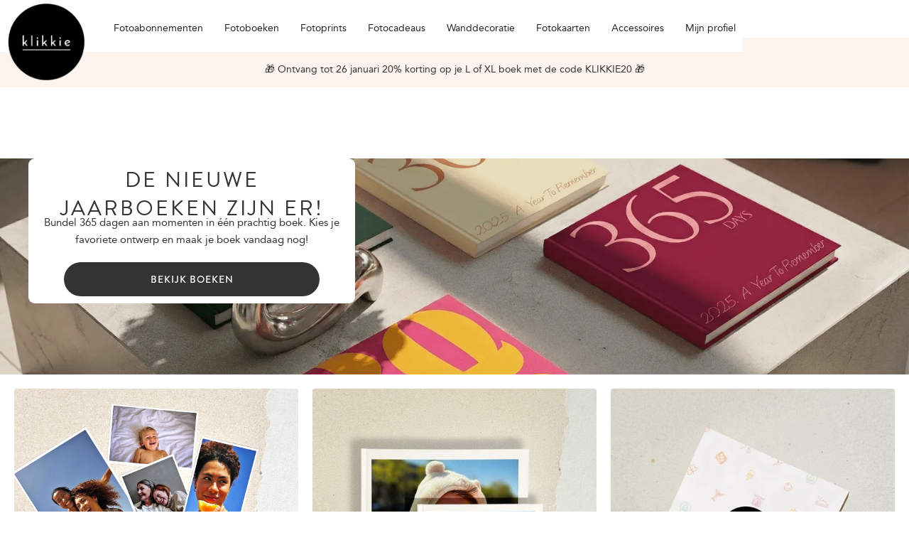

--- FILE ---
content_type: text/html
request_url: https://nl.klikkie.com/
body_size: 9869
content:
<!DOCTYPE html><!-- Last Published: Mon Jan 19 2026 19:36:06 GMT+0000 (Coordinated Universal Time) --><html data-wf-domain="nl.klikkie.com" data-wf-page="660fa2cbab60d22058754e72" data-wf-site="604152e58757471c916851fa" lang="nl" data-wg-translated="nl"><head><meta charset="utf-8"><title>Print eindelijk je foto's met klikkie | klikkie</title><meta content="Print je mooiste foto's met klikkie! Houd je herinneringen bij en geniet elke maand." name="description"><meta content="Print eindelijk je foto's met klikkie | klikkie" property="og:title"><meta content="Print je mooiste foto's met klikkie! Houd je herinneringen bij en geniet elke maand." property="og:description"><meta content="Print eindelijk je foto's met klikkie | klikkie" property="twitter:title"><meta content="Print je mooiste foto's met klikkie! Houd je herinneringen bij en geniet elke maand." property="twitter:description"><meta property="og:type" content="website"><meta content="summary_large_image" name="twitter:card"><meta content="width=device-width, initial-scale=1" name="viewport"><link href="https://cdn.prod.website-files.com/604152e58757471c916851fa/css/klikkie-com.webflow.shared.1692b9258.min.css" rel="stylesheet" type="text/css" integrity="sha384-FpK5JY7C7wbw7CVihNtW2bn3VtTwgK1vOiSl0L/bNlFMy9NrrHK/3KshIvgFoBiI" crossorigin="anonymous"><link href="https://fonts.googleapis.com" rel="preconnect"><link href="https://fonts.gstatic.com" rel="preconnect" crossorigin="anonymous"><script src="https://ajax.googleapis.com/ajax/libs/webfont/1.6.26/webfont.js" type="text/javascript"></script><script type="text/javascript">WebFont.load({  google: {    families: ["Lato:100,100italic,300,300italic,400,400italic,700,700italic,900,900italic","Montserrat:100,100italic,200,200italic,300,300italic,400,400italic,500,500italic,600,600italic,700,700italic,800,800italic,900,900italic","Bitter:400,700,400italic","Courgette:regular"]  }});</script><script src="https://use.typekit.net/bid8tdt.js" type="text/javascript"></script><script type="text/javascript">try{Typekit.load();}catch(e){}</script><script type="text/javascript">!function(o,c){var n=c.documentElement,t=" w-mod-";n.className+=t+"js",("ontouchstart"in o||o.DocumentTouch&&c instanceof DocumentTouch)&&(n.className+=t+"touch")}(window,document);</script><link href="https://cdn.prod.website-files.com/604152e58757471c916851fa/60475b8f4d7c3f1b981a9fdc_32x32.png" rel="shortcut icon" type="image/x-icon"><link href="https://cdn.prod.website-files.com/604152e58757471c916851fa/60475bf23a9930f0f8b40682_256x256.png" rel="apple-touch-icon"><link href="https://nl.klikkie.com" rel="canonical"><!-- Prefetching DNS look up -->
<link rel="preconnect" href="https://yourit.klikkie.com" crossorigin="">
<link rel="dns-prefetch" href="//yourit.klikkie.com">
<link rel="dns-prefetch" href="//api.klikkie.com">
<link rel="dns-prefetch" href="//orders.klikkie.com">
<link rel="dns-prefetch" href="//payments.klikkie.com">

<meta name="p:domain_verify" content="91d249471855fd5a4021153875eb2daf">
<meta name="viewport" content="width=device-width, initial-scale=1">

<script>
  <!-- KLIKKIE JS VERSION -->
      
  const VERSION = '3.46.0';
  
	<!-- GA initialization -->  
    (function (w, d, s, l, i) {
        w[l] = w[l] || [];
        w[l].push({ "gtm.start": new Date().getTime(), event: "gtm.js" });
        const f = d.getElementsByTagName(s)[0],
            j = d.createElement(s),
            dl = l != "dataLayer" ? "&l=" + l : "";
        j.async = true;
        j.src = "https://yourit.klikkie.com/gtm.js?id=" + i + dl;
        f.parentNode.insertBefore(j, f);
    })(window, document, "script", "dataLayer", "GTM-N745VV5");

<!-- klikkie script initialization -->

    const getUrlParameter = (name, url = window.location.href) => {
        const replacedName = name.replace(/[\[\]]/g, '\\$&');
        const regex = new RegExp(`[?&]${replacedName}(=([^&#]*)|&|#|$)`);
        const results = regex.exec(url);
        if (!results) return null;
        if (!results[2]) return '';
        return decodeURIComponent(results[2].replace(/\+/g, ' '));
    };

    const DEV_VERSION = getUrlParameter('version') || VERSION;

    let reloadCounter = 0;
    const maxReloadAttempts = 3;

    const loadScript = () => {
        const scriptSrc = getScriptSrc();
        const scriptElement = document.createElement('script');
        scriptElement.type = 'text/javascript';
        scriptElement.src = scriptSrc;
        scriptElement.async = false;
        document.head.appendChild(scriptElement);
    };

    const getEnvironment = () => {
        const queryParams = new URLSearchParams(window.location.search);
        const envParam = queryParams.get('env');
        const localEnv = JSON.parse(window.localStorage.getItem('env'))?.env;
        return envParam || localEnv || 'production';
    };

    const getScriptSrc = () => {
        const environment = getEnvironment();

        switch (environment) {
            case 'local':
            case 'localProd':
            	// using ngrok for dev server 
                return `https://lenore-dipterous-conductively.ngrok-free.dev/klikkie.js`;

            case 'dev': {
                const timestamp = Date.now();
                return `https://storage.googleapis.com/klikkie-public-assets-dev/funnel/klikkie.js?t=${timestamp}`;
            }

            default:
                return `https://storage.googleapis.com/klikkie-public-assets-prod/funnel/${VERSION}/klikkie-${VERSION}.js.gz?v=1`;
        }
    };

    loadScript();
</script>

<!-- Digital Sparks Cookie Consent -->
<script async="" src="https://cdn.jsdelivr.net/npm/@finsweet/cookie-consent@1/fs-cc.js" fs-cc-mode="opt-in"></script>
<script async="" src="https://cdn.jsdelivr.net/gh/digital-sparks/cookie-consent-boost@1/dist/index.js"></script>

<!-- Alternate links -->






<!-- Google Site Verification -->
<meta name="google-site-verification" content="0FLwB17X8kn9Chl6uFjI7WDyBSqCHMVpQ5v3FwXo0OI">


<!-- Weglot initialization -->
<script type="application/json" id="weglot-data">{"allLanguageUrls":{"en":"https://www.klikkie.com/","nl":"https://nl.klikkie.com/","fr":"https://fr.klikkie.com/","de":"https://de.klikkie.com/","es":"https://es.klikkie.com/"},"originalCanonicalUrl":"https://www.klikkie.com/","originalPath":"/","settings":{"auto_switch":true,"auto_switch_fallback":null,"category":7,"custom_settings":{"button_style":{"with_name":false,"full_name":true,"is_dropdown":false,"with_flags":false,"flag_type":"rectangle_mat","custom_css":"html[lang=\"en\"] .nl-only { display: none!important; }\r\nhtml[lang=\"en\"] .fr-only { display: none!important; }\r\nhtml[lang=\"en\"] .be-only { display: none!important; }\r\nhtml[lang=\"de\"] .nl-only { display: none!important; }\r\nhtml[lang=\"de\"] .fr-only { display: none!important; }\r\nhtml[lang=\"de\"] .be-only { display: none!important; }\r\nhtml[lang=\"de\"] .en-only { display: none!important; }\r\nhtml[lang=\"nl\"] .fr-only { display: none!important; }\r\nhtml[lang=\"nl\"] .en-only { display: none!important; }\r\nhtml[lang=\"fr\"] .nl-only { display: none!important; }\r\nhtml[lang=\"fr\"] .en-only { display: none!important; }"},"switchers":[{"style":{"with_name":true,"full_name":true,"is_dropdown":true,"with_flags":false,"flag_type":"rectangle_mat","custom_css":""},"location":{"target":".languagedrop","sibling":null}}],"translate_images":false,"subdomain":true,"http_monitoring":{"40X":true,"50X":true,"exclude":[404]},"dynamic":"","loading_bar":true,"wait_transition":true,"translate_search":false,"hide_switcher":false,"translate_amp":false,"translate_email":false,"definitions":{}},"deleted_at":null,"dynamics":[{"value":".faq-content"},{"value":"#errorMessage"},{"value":"#receipt"},{"value":".funnelsubtitle"},{"value":"#charCountText"},{"value":"#couponSubmit"},{"value":".errormessage"},{"value":"#wg-saved-address-placeholder"},{"value":"#wg-saved-address-addnew"},{"value":"#wg-saved-address-divider"},{"value":".injectedLogoutLink"},{"value":".address-loader"},{"value":".text-block-140 artbanner"},{"value":".plan-savings"},{"value":".strength-text"}],"excluded_blocks":[{"value":".do-not-translate","description":"Class to not translate"}],"excluded_paths":[{"excluded_languages":[],"language_button_displayed":false,"type":"END_WITH","value":"/klikkie-framed"}],"external_enabled":true,"host":"www.klikkie.com","is_dns_set":false,"is_https":true,"language_from":"en","language_from_custom_flag":null,"language_from_custom_name":null,"languages":[{"connect_host_destination":{"is_dns_set":true,"created_on_aws":1709048616,"host":"fr.klikkie.com"},"custom_code":null,"custom_flag":null,"custom_local_name":null,"custom_name":null,"enabled":true,"language_to":"fr"},{"connect_host_destination":{"is_dns_set":true,"created_on_aws":1709048616,"host":"de.klikkie.com"},"custom_code":null,"custom_flag":null,"custom_local_name":null,"custom_name":null,"enabled":true,"language_to":"de"},{"connect_host_destination":{"is_dns_set":true,"created_on_aws":1709048616,"host":"nl.klikkie.com"},"custom_code":null,"custom_flag":"nl","custom_local_name":null,"custom_name":"Nederlands","enabled":true,"language_to":"nl"},{"connect_host_destination":{"is_dns_set":true,"created_on_aws":1709048616,"host":"es.klikkie.com"},"custom_code":null,"custom_flag":null,"custom_local_name":null,"custom_name":null,"enabled":true,"language_to":"es"}],"media_enabled":false,"page_views_enabled":true,"technology_id":13,"technology_name":"Webflow","translation_engine":3,"url_type":"SUBDOMAIN","versions":{"translation":1768830420,"slugTranslation":1732554970}}}</script>
<script defer="" src="https://cdn.weglot.com/weglot.min.js"></script>

<script>
  window.addEventListener('load', function() {
    if (typeof Weglot !== 'undefined') {
      Weglot.initialize({
        api_key: 'wg_c246b437937f197561f250ca0db87a6d1',
        // This ensures your FAQ iframe still gets translated
        translate_iframes: ['[title="FAQ"]']
      });
    }
  });
</script>


<script type="text/javascript">window.__WEBFLOW_CURRENCY_SETTINGS = {"currencyCode":"USD","symbol":"$","decimal":".","fractionDigits":2,"group":",","template":"{{wf {\"path\":\"symbol\",\"type\":\"PlainText\"} }} {{wf {\"path\":\"amount\",\"type\":\"CommercePrice\"} }} {{wf {\"path\":\"currencyCode\",\"type\":\"PlainText\"} }}","hideDecimalForWholeNumbers":false};</script><link href="https://www.klikkie.com/" hreflang="en" rel="alternate"><link href="https://nl.klikkie.com/" hreflang="nl" rel="alternate"><link href="https://fr.klikkie.com/" hreflang="fr" rel="alternate"><link href="https://de.klikkie.com/" hreflang="de" rel="alternate"><link href="https://es.klikkie.com/" hreflang="es" rel="alternate"></head><body class="body-7"><div data-collapse="medium" data-animation="default" data-duration="400" data-w-id="41e18bdf-a579-f5a1-237c-d97fc6dabe9a" data-easing="ease" data-easing2="ease" role="banner" class="navbar w-nav"><div class="full-container nav w-container"><div class="logocirclewrapper"><div class="logocircle"><a href="/" aria-current="page" class="w-inline-block w--current"><img src="https://cdn.prod.website-files.com/604152e58757471c916851fa/6528fb70e4171f39a01d54f0_logo.webp" loading="lazy" alt=""></a></div></div><nav role="navigation" class="nav-menu travel w-nav-menu"><img loading="lazy" src="https://cdn.prod.website-files.com/604152e58757471c916851fa/604152e5875747b20d68522f_klikkie.svg" alt="" class="image-123 mob"><a id="regular_topnav" href="/fotoabonnementen" class="nav-link-3 w-nav-link">Fotoabonnementen</a><a id="regular_topnav" href="/producten/fotoboeken" class="nav-link-3 w-nav-link">Fotoboeken</a><a href="/producten/photoprints" class="nav-link-3 w-nav-link">Fotoprints</a><a id="gift_topnav" href="/giftcards" class="nav-link-3 w-nav-link">Fotocadeaus</a><a id="gift_topnav" href="/producten/wanddecoratie" class="nav-link-3 w-nav-link">Wanddecoratie</a><a id="gift_topnav" href="/fotokaarten/photo-card-m" class="nav-link-3 w-nav-link">Fotokaarten</a><a id="gift_topnav" href="/accessories" class="nav-link-3 w-nav-link">Accessoires</a><a href="https://app.klikkie.com" class="nav-link-3 mobile-only w-nav-link">Inloggen</a></nav><div id="miniSwitch" class="minilangswitch"><div class="div-block-35"><a id="nl" href="https://nl.klikkie.com/" class="mini-language-switch w-inline-block"><div>NL</div></a><div>/</div><a id="fr" href="https://fr.klikkie.com/" class="mini-language-switch w-inline-block"><div>FR</div></a></div><div id="cookie-bar" class="div-block-19 cookie-bar"><div class="text-block-10">Door onze website te gebruiken, ga je akkoord met ons <a href="https://www.klikkie.co.uk/cookie" class="link-3">cookiebeleid</a>.</div><a href="#" class="button-5 close-button w-button">×</a><div class="html-embed-11 w-embed w-script"><script>
  // get the cookie bar element by its id
  var cookieBar = document.getElementById("cookie-bar");

  // set the cookie bar element to be hidden by default
  cookieBar.style.display = "none";

  // add an event listener to check for the cookie bar
  window.addEventListener("load", function() {
    // check if the cookie bar has been displayed before
    var cookieDisplayed = localStorage.getItem("cookieDisplayed");

    // if the cookie bar has not been displayed before, show it
    if (cookieDisplayed === null) {
      cookieBar.style.display = "flex";
    }

    // set a flag in local storage to indicate that the cookie bar has been displayed
    localStorage.setItem("cookieDisplayed", "true");
  });

  // add an event listener to the button that closes the cookie bar
  var closeButton = cookieBar.querySelector(".close-button");
  closeButton.addEventListener("click", function() {
    // hide the cookie bar when the button is clicked
    cookieBar.style.display = "none";
  });
</script></div></div></div><div class="loginmenuwrapper"><a href="https://app.klikkie.com/" target="_blank" class="nav-link-3 travel w-nav-link">Mijn profiel</a></div><div class="menu-button w-nav-button"><div data-w-id="4161eb81-a73f-f1f1-a161-0587cef89a66" class="burger-1"><div data-w-id="4161eb81-a73f-f1f1-a161-0587cef89a67" class="b1-bar1"></div><div data-w-id="4161eb81-a73f-f1f1-a161-0587cef89a68" class="b1-bar2"><div class="b1-middle"></div></div><div data-w-id="4161eb81-a73f-f1f1-a161-0587cef89a6a" class="b1-bar3"></div></div></div></div><div class="discountbanner"><div class="text-block-111">de couponcode: <span class="couponfield">[couponCode]</span> is gevonden</div></div></div><div class="discountwrapper"><div data-w-id="d76643bc-d4fe-3c81-9877-87181da96132" class="discountcomponent notvisible none"><div class="div-block-166"><div data-w-id="d80ac001-6d8d-d323-94d4-d5e352571370" class="text-block-140 artbanner">🎁  Ontvang tot 26 januari 20% korting op je L of XL boek met de code KLIKKIE20 🎁</div></div></div></div><div class="div-block-204"><section class="headersection"><div class="w-layout-blockcontainer container-6 w-container"><h1 class="heading-54">De nieuwe jaarboeken zijn er!</h1><div class="text-block-138">Bundel 365 dagen aan momenten in één prachtig boek. Kies je favoriete ontwerp en maak je boek vandaag nog!</div><a href="https://nl.klikkie.com/producten/boeken/year-books" class="funnelbutton w-button">Bekijk boeken</a></div><img src="https://cdn.prod.website-files.com/604152e58757471c916851fa/694554807885cf07fe3bd757_gemini_generated_image_8o14ad8o14ad8o14(1)%20(1).webp" loading="lazy" width="1584" sizes="(max-width: 1919px) 100vw, 1584px" alt="" srcset="https://cdn.prod.website-files.com/604152e58757471c916851fa/694554807885cf07fe3bd757_gemini_generated_image_8o14ad8o14ad8o14(1)%20(1)-p-500.webp 500w, https://cdn.prod.website-files.com/604152e58757471c916851fa/694554807885cf07fe3bd757_gemini_generated_image_8o14ad8o14ad8o14(1)%20(1)-p-800.webp 800w, https://cdn.prod.website-files.com/604152e58757471c916851fa/694554807885cf07fe3bd757_gemini_generated_image_8o14ad8o14ad8o14(1)%20(1)-p-1080.webp 1080w, https://cdn.prod.website-files.com/604152e58757471c916851fa/694554807885cf07fe3bd757_gemini_generated_image_8o14ad8o14ad8o14(1)%20(1)-p-1600.webp 1600w, https://cdn.prod.website-files.com/604152e58757471c916851fa/694554807885cf07fe3bd757_gemini_generated_image_8o14ad8o14ad8o14(1)%20(1)-p-2000.webp 2000w, https://cdn.prod.website-files.com/604152e58757471c916851fa/694554807885cf07fe3bd757_gemini_generated_image_8o14ad8o14ad8o14(1)%20(1)-p-2600.webp 2600w, https://cdn.prod.website-files.com/604152e58757471c916851fa/694554807885cf07fe3bd757_gemini_generated_image_8o14ad8o14ad8o14(1)%20(1).webp 3168w" class="herobackgroundimage"></section></div><div class="rowholder"><section class="threerow"><div class="w-layout-blockcontainer threerowcolumn w-container"><img src="https://cdn.prod.website-files.com/604152e58757471c916851fa/696e4ac8ca32d0c0efdbbcc2_print%20(1).jpg" loading="lazy" alt="" class="image-98"><div class="threerowcolumnfooter"><a href="/fotoabonnementen/pakketten" class="funnelbutton w-button">abonnementen bekijken</a></div></div><div class="w-layout-blockcontainer threerowcolumn w-container"><img src="https://cdn.prod.website-files.com/604152e58757471c916851fa/696e4ade58030334662d18aa_books%202.jpg" loading="lazy" sizes="(max-width: 479px) 100vw, 240px" srcset="https://cdn.prod.website-files.com/604152e58757471c916851fa/696e4ade58030334662d18aa_books%202-p-500.jpg 500w, https://cdn.prod.website-files.com/604152e58757471c916851fa/696e4ade58030334662d18aa_books%202-p-800.jpg 800w, https://cdn.prod.website-files.com/604152e58757471c916851fa/696e4ade58030334662d18aa_books%202.jpg 1024w" alt="" class="image-98"><div class="threerowcolumnfooter"><a href="/producten/fotoboeken" class="funnelbutton w-button">Bekijk fotoboeken</a></div></div><div class="w-layout-blockcontainer threerowcolumn w-container"><img src="https://cdn.prod.website-files.com/604152e58757471c916851fa/696e4dba69eeb01a64518f51_Gemini_Generated_Image_6561f16561f16561.jpg" loading="lazy" sizes="(max-width: 479px) 100vw, 239.984375px" srcset="https://cdn.prod.website-files.com/604152e58757471c916851fa/696e4dba69eeb01a64518f51_Gemini_Generated_Image_6561f16561f16561-p-500.jpg 500w, https://cdn.prod.website-files.com/604152e58757471c916851fa/696e4dba69eeb01a64518f51_Gemini_Generated_Image_6561f16561f16561-p-800.jpg 800w, https://cdn.prod.website-files.com/604152e58757471c916851fa/696e4dba69eeb01a64518f51_Gemini_Generated_Image_6561f16561f16561.jpg 1024w" alt="" class="image-98"><div class="threerowcolumnfooter"><a href="/giftcards" class="funnelbutton w-button">Koop een fotocadeau</a></div></div></section><section class="section-home"><div class="banner-div"></div></section><section class="threerow new"><div class="w-layout-blockcontainer threerowcolumn w-container"><img src="https://cdn.prod.website-files.com/604152e58757471c916851fa/680a542efb6208a8305b2607_travel%202%20(1).webp" loading="lazy" sizes="(max-width: 767px) 100vw, (max-width: 991px) 727.984375px, 939.984375px, 100vw" srcset="https://cdn.prod.website-files.com/604152e58757471c916851fa/680a542efb6208a8305b2607_travel%202%20(1)-p-500.webp 500w, https://cdn.prod.website-files.com/604152e58757471c916851fa/680a542efb6208a8305b2607_travel%202%20(1)-p-800.webp 800w, https://cdn.prod.website-files.com/604152e58757471c916851fa/680a542efb6208a8305b2607_travel%202%20(1)-p-1080.webp 1080w, https://cdn.prod.website-files.com/604152e58757471c916851fa/680a542efb6208a8305b2607_travel%202%20(1)-p-1600.webp 1600w, https://cdn.prod.website-files.com/604152e58757471c916851fa/680a542efb6208a8305b2607_travel%202%20(1)-p-2000.webp 2000w, https://cdn.prod.website-files.com/604152e58757471c916851fa/680a542efb6208a8305b2607_travel%202%20(1)-p-2600.webp 2600w, https://cdn.prod.website-files.com/604152e58757471c916851fa/680a542efb6208a8305b2607_travel%202%20(1)-p-3200.webp 3200w, https://cdn.prod.website-files.com/604152e58757471c916851fa/680a542efb6208a8305b2607_travel%202%20(1).webp 5327w" alt="" class="image-98"><div class="threerowcolumnfooter"><a href="/downloadapp" class="funnelbutton mother w-button">Bekijk speciale boeken</a></div></div><div class="w-layout-blockcontainer threerowcolumn w-container"><img src="https://cdn.prod.website-files.com/604152e58757471c916851fa/680a542dec8d12311e47ef47_Travel%201%20(1).webp" loading="lazy" sizes="(max-width: 767px) 100vw, (max-width: 991px) 727.984375px, 818.859375px, 100vw" srcset="https://cdn.prod.website-files.com/604152e58757471c916851fa/680a542dec8d12311e47ef47_Travel%201%20(1)-p-500.webp 500w, https://cdn.prod.website-files.com/604152e58757471c916851fa/680a542dec8d12311e47ef47_Travel%201%20(1)-p-800.webp 800w, https://cdn.prod.website-files.com/604152e58757471c916851fa/680a542dec8d12311e47ef47_Travel%201%20(1)-p-1080.webp 1080w, https://cdn.prod.website-files.com/604152e58757471c916851fa/680a542dec8d12311e47ef47_Travel%201%20(1).webp 1706w" alt="" class="image-98"><div class="threerowcolumnfooter"><a href="/producten/boeken/travel-books" class="funnelbutton w-button">naar reisboeken</a></div></div></section><section class="threerow"><div class="w-layout-blockcontainer threerowcolumn w-container"><img src="https://cdn.prod.website-files.com/604152e58757471c916851fa/696e4b0b8a0ae1e7206a282c_cards%20(1).jpg" loading="lazy" sizes="(max-width: 479px) 100vw, 239.984375px" srcset="https://cdn.prod.website-files.com/604152e58757471c916851fa/696e4b0b8a0ae1e7206a282c_cards%20(1)-p-500.jpg 500w, https://cdn.prod.website-files.com/604152e58757471c916851fa/696e4b0b8a0ae1e7206a282c_cards%20(1)-p-800.jpg 800w, https://cdn.prod.website-files.com/604152e58757471c916851fa/696e4b0b8a0ae1e7206a282c_cards%20(1)-p-1080.jpg 1080w, https://cdn.prod.website-files.com/604152e58757471c916851fa/696e4b0b8a0ae1e7206a282c_cards%20(1).jpg 1415w" alt="" class="image-98"><div class="threerowcolumnfooter"><a href="/fotokaarten/photo-card-m" class="funnelbutton _2 w-button">fotokaarten versturen</a></div></div><div class="w-layout-blockcontainer threerowcolumn w-container"><img src="https://cdn.prod.website-files.com/604152e58757471c916851fa/696e4b21487a884873f400ae_ChatGPT%20Image%20Jan%2019%2C%202026%2C%2002_45_58%20PM.jpg" loading="lazy" sizes="(max-width: 479px) 100vw, 239.9921875px" srcset="https://cdn.prod.website-files.com/604152e58757471c916851fa/696e4b21487a884873f400ae_ChatGPT%20Image%20Jan%2019%2C%202026%2C%2002_45_58%20PM-p-500.jpg 500w, https://cdn.prod.website-files.com/604152e58757471c916851fa/696e4b21487a884873f400ae_ChatGPT%20Image%20Jan%2019%2C%202026%2C%2002_45_58%20PM-p-800.jpg 800w, https://cdn.prod.website-files.com/604152e58757471c916851fa/696e4b21487a884873f400ae_ChatGPT%20Image%20Jan%2019%2C%202026%2C%2002_45_58%20PM.jpg 1024w" alt="" class="image-98"><div class="threerowcolumnfooter"><a href="/startersset" class="funnelbutton _3 w-button">startersset kopen</a></div></div><div class="w-layout-blockcontainer threerowcolumn w-container"><img src="https://cdn.prod.website-files.com/604152e58757471c916851fa/696e4b35487a884873f407bd_frame.jpg" loading="lazy" alt="" class="image-98"><div class="threerowcolumnfooter"><a href="/producten/wanddecoratie" class="funnelbutton _4 w-button">wanddecoratie creëren</a></div></div></section><div class="w-layout-blockcontainer container-7 w-container"><h1 class="heading-55">INSPIRATIE NODIG?</h1><section class="threerow"><div class="w-layout-blockcontainer threerowcolumn w-container"><a href="/scrapbooking" class="tutoriallink w-inline-block"><img src="https://cdn.prod.website-files.com/604152e58757471c916851fa/668d108dddc170fb61d7e4f2_create%20a%20yearbook.webp" loading="lazy" alt="" class="squareimage"><div class="threerowcolumnfooter white"><div class="text-block-119">Hoe maak ik een jaarboek?</div><div class="text-block-120">7 min. leestijd</div></div></a></div><div class="w-layout-blockcontainer threerowcolumn w-container"><a href="/hoe-het-werkt" class="tutoriallink w-inline-block"><img src="https://cdn.prod.website-files.com/604152e58757471c916851fa/680752d108453acf2378c27c_how%20does%20klikkie%20work%3F.webp" loading="lazy" alt="" class="squareimage"><div class="threerowcolumnfooter white"><div class="text-block-119">Hoe werkt klikkie?</div><div class="text-block-120">5 min. leestijd</div></div></a></div><div class="w-layout-blockcontainer threerowcolumn w-container"><a href="/kraamcadeau" class="tutoriallink w-inline-block"><img src="https://cdn.prod.website-files.com/604152e58757471c916851fa/680752e6327b0157e91a3239_the%20perfect%20maternity%20gift.webp" loading="lazy" alt="" class="squareimage"><div class="threerowcolumnfooter white"><div class="text-block-119">Het perfecte kraamcadeau</div><div class="text-block-120">4 min. leestijd</div></div></a></div></section></div><div class="quotes"><h1 class="heading-55">Onze fans</h1><div class="w-layout-grid quotes-grid"><div id="w-node-_62cef294-d3ab-b432-39d2-8f717f332b72-58754e72" class="quote"><div class="quotecenter"><p class="quote-text">&quot;Elke maand vul ik mijn boek aan en na 12 maanden heb je je eigen jaaroverzicht.&quot;<br></p><div class="stars"><img src="https://cdn.prod.website-files.com/604152e58757471c916851fa/633eb737efeb5c91ad70e2af_Star%201.svg" loading="lazy" alt="" class="image-38"><img src="https://cdn.prod.website-files.com/604152e58757471c916851fa/633eb737efeb5c91ad70e2af_Star%201.svg" loading="lazy" alt="" class="image-38"><img src="https://cdn.prod.website-files.com/604152e58757471c916851fa/633eb737efeb5c91ad70e2af_Star%201.svg" loading="lazy" alt="" class="image-38"><img src="https://cdn.prod.website-files.com/604152e58757471c916851fa/633eb737efeb5c91ad70e2af_Star%201.svg" loading="lazy" alt="" class="image-38"><img src="https://cdn.prod.website-files.com/604152e58757471c916851fa/633eb737efeb5c91ad70e2af_Star%201.svg" loading="lazy" alt="" class="image-38"></div><div class="quotename">Manon<br></div></div></div><div id="w-node-_62cef294-d3ab-b432-39d2-8f717f332b79-58754e72" class="quote"><div class="quotecenter"><p class="quote-text">"Met klikkie kan ik eindelijk mijn fotoboek bijhouden. Elke maand druk ik een paar foto's af."<br></p><div class="stars"><img src="https://cdn.prod.website-files.com/604152e58757471c916851fa/633eb737efeb5c91ad70e2af_Star%201.svg" loading="lazy" alt="" class="image-38"><img src="https://cdn.prod.website-files.com/604152e58757471c916851fa/633eb737efeb5c91ad70e2af_Star%201.svg" loading="lazy" alt="" class="image-38"><img src="https://cdn.prod.website-files.com/604152e58757471c916851fa/633eb737efeb5c91ad70e2af_Star%201.svg" loading="lazy" alt="" class="image-38"><img src="https://cdn.prod.website-files.com/604152e58757471c916851fa/633eb737efeb5c91ad70e2af_Star%201.svg" loading="lazy" alt="" class="image-38"><img src="https://cdn.prod.website-files.com/604152e58757471c916851fa/633eb737efeb5c91ad70e2af_Star%201.svg" loading="lazy" alt="" class="image-38"></div><div class="quotename">Sylvianna<br></div></div></div><div id="w-node-_624f1485-301d-2f1e-8149-97c53c9b6f2d-58754e72" class="quote"><div class="quotecenter"><p class="quote-text">"De foto's zijn prachtig. Echt een feestje om elke maand uit te pakken!"<br></p><div class="stars"><img src="https://cdn.prod.website-files.com/604152e58757471c916851fa/633eb737efeb5c91ad70e2af_Star%201.svg" loading="lazy" alt="" class="image-38"><img src="https://cdn.prod.website-files.com/604152e58757471c916851fa/633eb737efeb5c91ad70e2af_Star%201.svg" loading="lazy" alt="" class="image-38"><img src="https://cdn.prod.website-files.com/604152e58757471c916851fa/633eb737efeb5c91ad70e2af_Star%201.svg" loading="lazy" alt="" class="image-38"><img src="https://cdn.prod.website-files.com/604152e58757471c916851fa/633eb737efeb5c91ad70e2af_Star%201.svg" loading="lazy" alt="" class="image-38"><img src="https://cdn.prod.website-files.com/604152e58757471c916851fa/633eb737efeb5c91ad70e2af_Star%201.svg" loading="lazy" alt="" class="image-38"></div><div class="quotename">Stephanie<br></div></div></div></div></div><div class="as-seen-at"><h2 class="heading-42">GEZIEN IN</h2><div class="div-block-102"><img src="https://cdn.prod.website-files.com/604152e58757471c916851fa/643804258ba925ad91fc1480_Telegraaf.svg" loading="lazy" alt="" class="image-66"><img src="https://cdn.prod.website-files.com/604152e58757471c916851fa/643804454580111352727981_rtl4.webp" loading="lazy" alt="" class="image-67"><img src="https://cdn.prod.website-files.com/604152e58757471c916851fa/643804588c5a7744a8dd77e8_linda-logo-300x120.webp" loading="lazy" alt="" class="image-68"></div></div></div><div class="section no-bottom-padding topborder softcolor travel new"><div class="full-container travel"><div class="w-layout-grid footer-grid"><div class="footer-card"><div class="footer-header">Algemeen</div><a href="/fotoabonnementen/pakketten" class="footer-link">Fotoabonnementen</a><a href="/hoe-het-werkt" class="footer-link">Hoe werkt het?</a><a href="/activeer/code" class="footer-link">Activeer een voucher</a><a href="/giftcards" class="footer-link">Fotocadeaus</a><a href="/producten/fotoboeken" class="footer-link">Fotoboeken</a><a href="/startersset" class="footer-link">Startersset</a><a href="https://app.klikkie.com" target="_blank" class="footer-link">Inloggen</a></div><div class="footer-card"><div class="footer-header">Inspiratie</div><a href="/scrapbooking" class="footer-link">Scrapbooking</a><a href="/babyboek" class="footer-link">Babyboek</a><a href="/kinderboek" class="footer-link">Kinderalbum</a><a href="/kraamcadeau" class="footer-link">Kraamcadeau</a><a href="/pregnancyplus/start" class="footer-link">Zwangerschapsabonnement</a><a href="/corporate-gift" target="_blank" class="footer-link">Relatiegeschenk</a></div><div class="footer-card"><div class="footer-header">Over ons</div><a href="/over-ons" class="footer-link">Ons verhaal</a><a href="/vacatures" class="footer-link">Vacatures</a><a href="#" class="footer-link"></a><a rel="nofollow" href="/privacy" class="footer-link">Privacy</a><a rel="nofollow" href="/algemene-voorwaarden" class="footer-link">Voorwaarden</a><a href="/partnership" class="footer-link">Partnerschap</a><a href="/pers" class="footer-link">Pers</a></div><div class="footer-card travel"><div class="footer-header">Contact<br></div><a href="/faq" class="footer-link">FAQ + contact</a><a href="#" class="footer-link">klikkie<br/>Herengracht 577<br/>1017CD Amsterdam<br/>Nederland</a><a href="http://hello@klikkie.com" class="footer-link">hallo@klikkie.nl</a></div><div class="footer-card"><div class="footer-header-2">Volg ons<br></div><div class="w-layout-blockcontainer container-8 w-container"><a href="https://www.tiktok.com/@klikkieapp" target="_blank" class="link-block-9 tiktok w-inline-block"><img width="30" alt="" src="https://cdn.prod.website-files.com/604152e58757471c916851fa/670fb2f0875bfafd1d2937e0_socials_tiktok_icon.webp" loading="lazy" class="image-116 custom-icon"><div class="footer-link with-logo-items">@klikkieapp</div></a><a href="https://www.instagram.com/klikkieapp/" target="_blank" class="link-block-9 instagram w-inline-block"><img width="30" loading="lazy" alt="" src="https://cdn.prod.website-files.com/604152e58757471c916851fa/670fb2f0875bfafd1d2937cc_socials_instagram_icon.webp" class="image-116 tint custom-icon"><div class="footer-link with-logo-items">@klikkieapp</div></a><a href="https://pinterest.com/klikkie/" target="_blank" class="link-block-9 instagram w-inline-block"><img width="31" loading="lazy" alt="" src="https://cdn.prod.website-files.com/604152e58757471c916851fa/670fb2f0875bfafd1d2937e8_iconoir_pinterest.webp" class="image-116 tint custom-icon"><div class="footer-link with-logo-items">klikkie</div></a><a href="https://www.facebook.com/Klikkie/" target="_blank" class="link-block-9 facebook w-inline-block"><img width="28" loading="lazy" alt="" src="https://cdn.prod.website-files.com/604152e58757471c916851fa/670fb2ef875bfafd1d2937ae_socials_facebook_icon.webp" class="image-116 custom-icon"><div class="footer-link with-logo-items">klikkie</div></a></div></div></div></div><div class="languagedrop"></div><div class="footer"><div class="section clean div-block-220"><div class="div-block-31"><div class="paymentmethods"><img src="https://cdn.prod.website-files.com/604152e58757471c916851fa/604152e5875747202768523f_ideal.webp" loading="lazy" alt="iDeal logo" class="payments nl-only"><img src="https://cdn.prod.website-files.com/604152e58757471c916851fa/648040ec6410b57715f9cee1_Apple_Pay_Mark_RGB_041619.svg" loading="lazy" alt="" class="payments"><img src="https://cdn.prod.website-files.com/604152e58757471c916851fa/604152e587574721ca685243_paypal.webp" loading="lazy" alt="" class="payments"><img src="https://cdn.prod.website-files.com/604152e58757471c916851fa/62b1b2145a09193174838e87_bancontact.webp" loading="lazy" alt="" class="payments be-only"><img src="https://cdn.prod.website-files.com/604152e58757471c916851fa/604152e5875747a972685241_visa.webp" loading="lazy" alt="" class="payments en-only"><img src="https://cdn.prod.website-files.com/604152e58757471c916851fa/604152e5875747519d685240_ms.webp" loading="lazy" alt="" class="payments"><img src="https://cdn.prod.website-files.com/604152e58757471c916851fa/62b1b2275a5cea7d85ac05f7_cb.webp" loading="lazy" alt="" class="payments fr-only"><img src="https://cdn.prod.website-files.com/604152e58757471c916851fa/604152e58757473fca685242_amex.webp" loading="lazy" alt="" class="payments"></div><div class="footertext">© 2025 klikkie b.v<br></div><div class="languagedrop"></div></div></div></div><div fs-cc-display="block" fs-cc="banner" class="cookiebannercomponent"><div class="div-block-169"><div class="fs-cc-styles"><div class="fs-cc-default_maxwidth"></div><div class="fs-cc-default_background"></div><div class="fs-cc-default_padding"></div><div class="fs-cc-default_radius"></div><div class="fs-cc-default_border"></div><div class="fs-cc-default_hide-all"></div></div><div class="fs-cc-banner_modal fs-cc-default_radius fs-cc-default_border fs-cc-default_maxwidth fs-cc-default_background"><div class="fs-cc-modal_wrapper fs-cc-default_padding"><div class="fs-cc-modal_title">Cookie Voorkeuren</div><div class="fs-cc-modal_description">Door op "Alles accepteren" te klikken, ga je akkoord met het opslaan van cookies op je apparaat om de navigatie op de site te verbeteren, het gebruik van de site te analyseren en ons te helpen bij onze marketinginspanningen, zoals uiteengezet in ons privacybeleid.</div><div class="fs-cc-modal_prefs w-form"><form id="ck-form" name="wf-form-ck-form" data-name="ck-form" method="get" class="fs-cc-prefs_wrapper" data-wf-page-id="660fa2cbab60d22058754e72" data-wf-element-id="b15171ee-c71a-7714-6bf2-d85ca5f49b20"><div class="fs-cc-prefs_option"><div class="fs-cc-prefs_checkbox w-clearfix"><div class="fs-cc-prefs_checkbox-toggle is-required"></div><div class="fs-cc-prefs_checkbox-label">Strikt noodzakelijk (altijd actief)</div></div><div class="fs-cc-prefs_description">Cookies die nodig zijn om de basisfunctionaliteit van de website mogelijk te maken.</div></div><div class="fs-cc-prefs_option"><label class="w-checkbox fs-cc-prefs_checkbox w-clearfix"><div class="w-checkbox-input w-checkbox-input--inputType-custom fs-cc-prefs_checkbox-toggle"></div><input type="checkbox" id="fs__analytics" name="Fs-Analytics" data-name="Fs Analytics" fs-cc-checkbox="analytics" style="opacity:0;position:absolute;z-index:-1"><span for="Fs-Analytics" class="fs-cc-prefs_checkbox-label w-form-label">Prestaties<br></span></label><div class="fs-cc-prefs_description">Cookies die helpen ons te begrijpen hoe deze website presteert, hoe bezoekers met de site omgaan en of er technische problemen zijn.</div></div><div class="fs-cc-prefs_option"><label class="w-checkbox fs-cc-prefs_checkbox w-clearfix"><div class="w-checkbox-input w-checkbox-input--inputType-custom fs-cc-prefs_checkbox-toggle"></div><input type="checkbox" id="fs__marketing" name="Fs-Marketing" data-name="Fs Marketing" fs-cc-checkbox="marketing" style="opacity:0;position:absolute;z-index:-1"><span for="Fs-Marketing" class="fs-cc-prefs_checkbox-label w-form-label">Marketing</span></label><div class="fs-cc-prefs_description">Cookies die worden gebruikt om advertenties te tonen die relevanter zijn voor jou en je interesses.</div></div><div class="fs-cc-prefs_option"><label class="w-checkbox fs-cc-prefs_checkbox w-clearfix"><div class="w-checkbox-input w-checkbox-input--inputType-custom fs-cc-prefs_checkbox-toggle"></div><input type="checkbox" id="fs__personalization" name="Fs-Personalization" data-name="Fs Personalization" fs-cc-checkbox="personalization" style="opacity:0;position:absolute;z-index:-1"><span for="Fs-Personalization" class="fs-cc-prefs_checkbox-label w-form-label">Personalisatie<br></span></label><div class="fs-cc-prefs_description">Cookies waardoor de website je keuzes kan onthouden (zoals je gebruikersnaam, taal of de regio waarin jij je bevindt).</div></div></form><div class="fs-cc-default_hide-all w-form-done"></div><div class="fs-cc-default_hide-all w-form-fail"></div></div></div><div class="fs-cc-modal_buttons fs-cc-default_padding fs-cc-default_radius fs-cc-default_background"><div class="fs-button-line-wrap fs-cc-default_padding"><div class="fs-cc-hl fs-cc-default_border"></div></div><a data-w-id="b15171ee-c71a-7714-6bf2-d85ca5f49b44" href="#" class="fs-cc-button fs-cc-is-secondary w-inline-block"><div class="fs-cc-button_text">Aanpassen</div></a><a fs-cc="submit" href="#" class="fs-cc-button fs-cc-is-secondary fs-cc-default_hide-all w-inline-block"><div class="fs-cc-button_text">Opslaan</div></a><div class="fs-cc-button_actions"><a fs-cc="deny" href="#" class="fs-cc-button-decline w-inline-block"><div class="fs-cc-button_text">Alles weigeren</div></a><a id="cookie-banner-confirmation" fs-cc="allow" href="#" class="fs-cc-button w-inline-block"><div class="fs-cc-button_text">Alles accepteren</div></a></div></div></div></div></div></div><div class="page-slot"></div><script src="https://d3e54v103j8qbb.cloudfront.net/js/jquery-3.5.1.min.dc5e7f18c8.js?site=604152e58757471c916851fa" type="text/javascript" integrity="sha256-9/aliU8dGd2tb6OSsuzixeV4y/faTqgFtohetphbbj0=" crossorigin="anonymous"></script><script src="https://cdn.prod.website-files.com/604152e58757471c916851fa/js/webflow.schunk.e0c428ff9737f919.js" type="text/javascript" integrity="sha384-ar82P9eriV3WGOD8Lkag3kPxxkFE9GSaSPalaC0MRlR/5aACGoFQNfyqt0dNuYvt" crossorigin="anonymous"></script><script src="https://cdn.prod.website-files.com/604152e58757471c916851fa/js/webflow.schunk.16c35bf1b57d47f1.js" type="text/javascript" integrity="sha384-nHUpjCZvxfOi8CjvjKlW3Gd9OjL3c0TjHwzmZqDeLkjYCa7ESjD3vWyFuQubm93f" crossorigin="anonymous"></script><script src="https://cdn.prod.website-files.com/604152e58757471c916851fa/js/webflow.a030cf0c.ebdf8cd857ee2129.js" type="text/javascript" integrity="sha384-SNNKlGcOzGx8LFj82oARjfVkTm/XEljwPcHX94dZ5MYngELKdEKeN8b0pN+SzBuG" crossorigin="anonymous"></script>

<!-- LOADING CSS -->
<style>
    * { box-sizing: border-box; }

    .loading::before {
        position: absolute;
        top: 14px;
        right: 12px;
        border: 2px solid #fff;
        border-top: 2px solid #18b2bb;
        border-radius: 50%;
        width: 18px;
        height: 18px;
        animation: spin 2s linear infinite;
        content: " ";
    }

    input.required { border: 1px solid red; }
    .displayNode { display: none; }
    .displayBlock { display: block; }
    .overflow-y-hidden { overflow-x: hidden; overflow-y: hidden; }

    html, body { overflow-x: hidden !important; }

    @media (max-width: 767px) {
        html, body { overflow-x: hidden !important; }
    }
</style>

<!-- Country-based visibility COMMENTED OUT TO SEE IF WE MISS IT 09-01-2026
<style>
  .only-de { display: none; }
  .not-de  { display: block; }
  .is-de .only-de { display: block; }
  .is-de .not-de  { display: none; }
</style>

<script>
(function () {
  function markDE() {
    document.documentElement.classList.add('is-de');
  }

  var host = location.hostname.toLowerCase();
  if (host.endsWith('.de') || host.startsWith('de.')) {
    markDE();
    return;
  }

  function whenReady(fn) {
    if (document.readyState !== 'loading') fn();
    else document.addEventListener('DOMContentLoaded', fn);
  }

  whenReady(function(){
    fetch('https://ipapi.co/json/')
      .then(function(r){ return r.json(); })
      .then(function(data){
        if (data && data.country_code === 'DE') markDE();
      })
      .catch(function(){});
  });
})();
</script>
-->
<script type="text/javascript">
  (function() {
    var t = document.createElement('script'),
        s = document.getElementsByTagName('script')[0];
    t.async = true;
    t.id    = 'cio-forms-handler';
    t.setAttribute('data-site-id', 'b5ac923fa639cc9a8bc4');
    t.setAttribute('data-base-url', 'https://eu.customerioforms.com');

    t.src = 'https://eu.customerioforms.com/assets/forms.js';

    s.parentNode.insertBefore(t, s);
  })();
</script></body></html>

--- FILE ---
content_type: text/css
request_url: https://cdn.prod.website-files.com/604152e58757471c916851fa/css/klikkie-com.webflow.shared.1692b9258.min.css
body_size: 67713
content:
html{-webkit-text-size-adjust:100%;-ms-text-size-adjust:100%;font-family:sans-serif}body{margin:0}article,aside,details,figcaption,figure,footer,header,hgroup,main,menu,nav,section,summary{display:block}audio,canvas,progress,video{vertical-align:baseline;display:inline-block}audio:not([controls]){height:0;display:none}[hidden],template{display:none}a{background-color:#0000}a:active,a:hover{outline:0}abbr[title]{border-bottom:1px dotted}b,strong{font-weight:700}dfn{font-style:italic}h1{margin:.67em 0;font-size:2em}mark{color:#000;background:#ff0}small{font-size:80%}sub,sup{vertical-align:baseline;font-size:75%;line-height:0;position:relative}sup{top:-.5em}sub{bottom:-.25em}img{border:0}svg:not(:root){overflow:hidden}hr{box-sizing:content-box;height:0}pre{overflow:auto}code,kbd,pre,samp{font-family:monospace;font-size:1em}button,input,optgroup,select,textarea{color:inherit;font:inherit;margin:0}button{overflow:visible}button,select{text-transform:none}button,html input[type=button],input[type=reset]{-webkit-appearance:button;cursor:pointer}button[disabled],html input[disabled]{cursor:default}button::-moz-focus-inner,input::-moz-focus-inner{border:0;padding:0}input{line-height:normal}input[type=checkbox],input[type=radio]{box-sizing:border-box;padding:0}input[type=number]::-webkit-inner-spin-button,input[type=number]::-webkit-outer-spin-button{height:auto}input[type=search]{-webkit-appearance:none}input[type=search]::-webkit-search-cancel-button,input[type=search]::-webkit-search-decoration{-webkit-appearance:none}legend{border:0;padding:0}textarea{overflow:auto}optgroup{font-weight:700}table{border-collapse:collapse;border-spacing:0}td,th{padding:0}@font-face{font-family:webflow-icons;src:url([data-uri])format("truetype");font-weight:400;font-style:normal}[class^=w-icon-],[class*=\ w-icon-]{speak:none;font-variant:normal;text-transform:none;-webkit-font-smoothing:antialiased;-moz-osx-font-smoothing:grayscale;font-style:normal;font-weight:400;line-height:1;font-family:webflow-icons!important}.w-icon-slider-right:before{content:""}.w-icon-slider-left:before{content:""}.w-icon-nav-menu:before{content:""}.w-icon-arrow-down:before,.w-icon-dropdown-toggle:before{content:""}.w-icon-file-upload-remove:before{content:""}.w-icon-file-upload-icon:before{content:""}*{box-sizing:border-box}html{height:100%}body{color:#333;background-color:#fff;min-height:100%;margin:0;font-family:Arial,sans-serif;font-size:14px;line-height:20px}img{vertical-align:middle;max-width:100%;display:inline-block}html.w-mod-touch *{background-attachment:scroll!important}.w-block{display:block}.w-inline-block{max-width:100%;display:inline-block}.w-clearfix:before,.w-clearfix:after{content:" ";grid-area:1/1/2/2;display:table}.w-clearfix:after{clear:both}.w-hidden{display:none}.w-button{color:#fff;line-height:inherit;cursor:pointer;background-color:#3898ec;border:0;border-radius:0;padding:9px 15px;text-decoration:none;display:inline-block}input.w-button{-webkit-appearance:button}html[data-w-dynpage] [data-w-cloak]{color:#0000!important}.w-code-block{margin:unset}pre.w-code-block code{all:inherit}.w-optimization{display:contents}.w-webflow-badge,.w-webflow-badge>img{box-sizing:unset;width:unset;height:unset;max-height:unset;max-width:unset;min-height:unset;min-width:unset;margin:unset;padding:unset;float:unset;clear:unset;border:unset;border-radius:unset;background:unset;background-image:unset;background-position:unset;background-size:unset;background-repeat:unset;background-origin:unset;background-clip:unset;background-attachment:unset;background-color:unset;box-shadow:unset;transform:unset;direction:unset;font-family:unset;font-weight:unset;color:unset;font-size:unset;line-height:unset;font-style:unset;font-variant:unset;text-align:unset;letter-spacing:unset;-webkit-text-decoration:unset;text-decoration:unset;text-indent:unset;text-transform:unset;list-style-type:unset;text-shadow:unset;vertical-align:unset;cursor:unset;white-space:unset;word-break:unset;word-spacing:unset;word-wrap:unset;transition:unset}.w-webflow-badge{white-space:nowrap;cursor:pointer;box-shadow:0 0 0 1px #0000001a,0 1px 3px #0000001a;visibility:visible!important;opacity:1!important;z-index:2147483647!important;color:#aaadb0!important;overflow:unset!important;background-color:#fff!important;border-radius:3px!important;width:auto!important;height:auto!important;margin:0!important;padding:6px!important;font-size:12px!important;line-height:14px!important;text-decoration:none!important;display:inline-block!important;position:fixed!important;inset:auto 12px 12px auto!important;transform:none!important}.w-webflow-badge>img{position:unset;visibility:unset!important;opacity:1!important;vertical-align:middle!important;display:inline-block!important}h1,h2,h3,h4,h5,h6{margin-bottom:10px;font-weight:700}h1{margin-top:20px;font-size:38px;line-height:44px}h2{margin-top:20px;font-size:32px;line-height:36px}h3{margin-top:20px;font-size:24px;line-height:30px}h4{margin-top:10px;font-size:18px;line-height:24px}h5{margin-top:10px;font-size:14px;line-height:20px}h6{margin-top:10px;font-size:12px;line-height:18px}p{margin-top:0;margin-bottom:10px}blockquote{border-left:5px solid #e2e2e2;margin:0 0 10px;padding:10px 20px;font-size:18px;line-height:22px}figure{margin:0 0 10px}figcaption{text-align:center;margin-top:5px}ul,ol{margin-top:0;margin-bottom:10px;padding-left:40px}.w-list-unstyled{padding-left:0;list-style:none}.w-embed:before,.w-embed:after{content:" ";grid-area:1/1/2/2;display:table}.w-embed:after{clear:both}.w-video{width:100%;padding:0;position:relative}.w-video iframe,.w-video object,.w-video embed{border:none;width:100%;height:100%;position:absolute;top:0;left:0}fieldset{border:0;margin:0;padding:0}button,[type=button],[type=reset]{cursor:pointer;-webkit-appearance:button;border:0}.w-form{margin:0 0 15px}.w-form-done{text-align:center;background-color:#ddd;padding:20px;display:none}.w-form-fail{background-color:#ffdede;margin-top:10px;padding:10px;display:none}label{margin-bottom:5px;font-weight:700;display:block}.w-input,.w-select{color:#333;vertical-align:middle;background-color:#fff;border:1px solid #ccc;width:100%;height:38px;margin-bottom:10px;padding:8px 12px;font-size:14px;line-height:1.42857;display:block}.w-input::placeholder,.w-select::placeholder{color:#999}.w-input:focus,.w-select:focus{border-color:#3898ec;outline:0}.w-input[disabled],.w-select[disabled],.w-input[readonly],.w-select[readonly],fieldset[disabled] .w-input,fieldset[disabled] .w-select{cursor:not-allowed}.w-input[disabled]:not(.w-input-disabled),.w-select[disabled]:not(.w-input-disabled),.w-input[readonly],.w-select[readonly],fieldset[disabled]:not(.w-input-disabled) .w-input,fieldset[disabled]:not(.w-input-disabled) .w-select{background-color:#eee}textarea.w-input,textarea.w-select{height:auto}.w-select{background-color:#f3f3f3}.w-select[multiple]{height:auto}.w-form-label{cursor:pointer;margin-bottom:0;font-weight:400;display:inline-block}.w-radio{margin-bottom:5px;padding-left:20px;display:block}.w-radio:before,.w-radio:after{content:" ";grid-area:1/1/2/2;display:table}.w-radio:after{clear:both}.w-radio-input{float:left;margin:3px 0 0 -20px;line-height:normal}.w-file-upload{margin-bottom:10px;display:block}.w-file-upload-input{opacity:0;z-index:-100;width:.1px;height:.1px;position:absolute;overflow:hidden}.w-file-upload-default,.w-file-upload-uploading,.w-file-upload-success{color:#333;display:inline-block}.w-file-upload-error{margin-top:10px;display:block}.w-file-upload-default.w-hidden,.w-file-upload-uploading.w-hidden,.w-file-upload-error.w-hidden,.w-file-upload-success.w-hidden{display:none}.w-file-upload-uploading-btn{cursor:pointer;background-color:#fafafa;border:1px solid #ccc;margin:0;padding:8px 12px;font-size:14px;font-weight:400;display:flex}.w-file-upload-file{background-color:#fafafa;border:1px solid #ccc;flex-grow:1;justify-content:space-between;margin:0;padding:8px 9px 8px 11px;display:flex}.w-file-upload-file-name{font-size:14px;font-weight:400;display:block}.w-file-remove-link{cursor:pointer;width:auto;height:auto;margin-top:3px;margin-left:10px;padding:3px;display:block}.w-icon-file-upload-remove{margin:auto;font-size:10px}.w-file-upload-error-msg{color:#ea384c;padding:2px 0;display:inline-block}.w-file-upload-info{padding:0 12px;line-height:38px;display:inline-block}.w-file-upload-label{cursor:pointer;background-color:#fafafa;border:1px solid #ccc;margin:0;padding:8px 12px;font-size:14px;font-weight:400;display:inline-block}.w-icon-file-upload-icon,.w-icon-file-upload-uploading{width:20px;margin-right:8px;display:inline-block}.w-icon-file-upload-uploading{height:20px}.w-container{max-width:940px;margin-left:auto;margin-right:auto}.w-container:before,.w-container:after{content:" ";grid-area:1/1/2/2;display:table}.w-container:after{clear:both}.w-container .w-row{margin-left:-10px;margin-right:-10px}.w-row:before,.w-row:after{content:" ";grid-area:1/1/2/2;display:table}.w-row:after{clear:both}.w-row .w-row{margin-left:0;margin-right:0}.w-col{float:left;width:100%;min-height:1px;padding-left:10px;padding-right:10px;position:relative}.w-col .w-col{padding-left:0;padding-right:0}.w-col-1{width:8.33333%}.w-col-2{width:16.6667%}.w-col-3{width:25%}.w-col-4{width:33.3333%}.w-col-5{width:41.6667%}.w-col-6{width:50%}.w-col-7{width:58.3333%}.w-col-8{width:66.6667%}.w-col-9{width:75%}.w-col-10{width:83.3333%}.w-col-11{width:91.6667%}.w-col-12{width:100%}.w-hidden-main{display:none!important}@media screen and (max-width:991px){.w-container{max-width:728px}.w-hidden-main{display:inherit!important}.w-hidden-medium{display:none!important}.w-col-medium-1{width:8.33333%}.w-col-medium-2{width:16.6667%}.w-col-medium-3{width:25%}.w-col-medium-4{width:33.3333%}.w-col-medium-5{width:41.6667%}.w-col-medium-6{width:50%}.w-col-medium-7{width:58.3333%}.w-col-medium-8{width:66.6667%}.w-col-medium-9{width:75%}.w-col-medium-10{width:83.3333%}.w-col-medium-11{width:91.6667%}.w-col-medium-12{width:100%}.w-col-stack{width:100%;left:auto;right:auto}}@media screen and (max-width:767px){.w-hidden-main,.w-hidden-medium{display:inherit!important}.w-hidden-small{display:none!important}.w-row,.w-container .w-row{margin-left:0;margin-right:0}.w-col{width:100%;left:auto;right:auto}.w-col-small-1{width:8.33333%}.w-col-small-2{width:16.6667%}.w-col-small-3{width:25%}.w-col-small-4{width:33.3333%}.w-col-small-5{width:41.6667%}.w-col-small-6{width:50%}.w-col-small-7{width:58.3333%}.w-col-small-8{width:66.6667%}.w-col-small-9{width:75%}.w-col-small-10{width:83.3333%}.w-col-small-11{width:91.6667%}.w-col-small-12{width:100%}}@media screen and (max-width:479px){.w-container{max-width:none}.w-hidden-main,.w-hidden-medium,.w-hidden-small{display:inherit!important}.w-hidden-tiny{display:none!important}.w-col{width:100%}.w-col-tiny-1{width:8.33333%}.w-col-tiny-2{width:16.6667%}.w-col-tiny-3{width:25%}.w-col-tiny-4{width:33.3333%}.w-col-tiny-5{width:41.6667%}.w-col-tiny-6{width:50%}.w-col-tiny-7{width:58.3333%}.w-col-tiny-8{width:66.6667%}.w-col-tiny-9{width:75%}.w-col-tiny-10{width:83.3333%}.w-col-tiny-11{width:91.6667%}.w-col-tiny-12{width:100%}}.w-widget{position:relative}.w-widget-map{width:100%;height:400px}.w-widget-map label{width:auto;display:inline}.w-widget-map img{max-width:inherit}.w-widget-map .gm-style-iw{text-align:center}.w-widget-map .gm-style-iw>button{display:none!important}.w-widget-twitter{overflow:hidden}.w-widget-twitter-count-shim{vertical-align:top;text-align:center;background:#fff;border:1px solid #758696;border-radius:3px;width:28px;height:20px;display:inline-block;position:relative}.w-widget-twitter-count-shim *{pointer-events:none;-webkit-user-select:none;user-select:none}.w-widget-twitter-count-shim .w-widget-twitter-count-inner{text-align:center;color:#999;font-family:serif;font-size:15px;line-height:12px;position:relative}.w-widget-twitter-count-shim .w-widget-twitter-count-clear{display:block;position:relative}.w-widget-twitter-count-shim.w--large{width:36px;height:28px}.w-widget-twitter-count-shim.w--large .w-widget-twitter-count-inner{font-size:18px;line-height:18px}.w-widget-twitter-count-shim:not(.w--vertical){margin-left:5px;margin-right:8px}.w-widget-twitter-count-shim:not(.w--vertical).w--large{margin-left:6px}.w-widget-twitter-count-shim:not(.w--vertical):before,.w-widget-twitter-count-shim:not(.w--vertical):after{content:" ";pointer-events:none;border:solid #0000;width:0;height:0;position:absolute;top:50%;left:0}.w-widget-twitter-count-shim:not(.w--vertical):before{border-width:4px;border-color:#75869600 #5d6c7b #75869600 #75869600;margin-top:-4px;margin-left:-9px}.w-widget-twitter-count-shim:not(.w--vertical).w--large:before{border-width:5px;margin-top:-5px;margin-left:-10px}.w-widget-twitter-count-shim:not(.w--vertical):after{border-width:4px;border-color:#fff0 #fff #fff0 #fff0;margin-top:-4px;margin-left:-8px}.w-widget-twitter-count-shim:not(.w--vertical).w--large:after{border-width:5px;margin-top:-5px;margin-left:-9px}.w-widget-twitter-count-shim.w--vertical{width:61px;height:33px;margin-bottom:8px}.w-widget-twitter-count-shim.w--vertical:before,.w-widget-twitter-count-shim.w--vertical:after{content:" ";pointer-events:none;border:solid #0000;width:0;height:0;position:absolute;top:100%;left:50%}.w-widget-twitter-count-shim.w--vertical:before{border-width:5px;border-color:#5d6c7b #75869600 #75869600;margin-left:-5px}.w-widget-twitter-count-shim.w--vertical:after{border-width:4px;border-color:#fff #fff0 #fff0;margin-left:-4px}.w-widget-twitter-count-shim.w--vertical .w-widget-twitter-count-inner{font-size:18px;line-height:22px}.w-widget-twitter-count-shim.w--vertical.w--large{width:76px}.w-background-video{color:#fff;height:500px;position:relative;overflow:hidden}.w-background-video>video{object-fit:cover;z-index:-100;background-position:50%;background-size:cover;width:100%;height:100%;margin:auto;position:absolute;inset:-100%}.w-background-video>video::-webkit-media-controls-start-playback-button{-webkit-appearance:none;display:none!important}.w-background-video--control{background-color:#0000;padding:0;position:absolute;bottom:1em;right:1em}.w-background-video--control>[hidden]{display:none!important}.w-slider{text-align:center;clear:both;-webkit-tap-highlight-color:#0000;tap-highlight-color:#0000;background:#ddd;height:300px;position:relative}.w-slider-mask{z-index:1;white-space:nowrap;height:100%;display:block;position:relative;left:0;right:0;overflow:hidden}.w-slide{vertical-align:top;white-space:normal;text-align:left;width:100%;height:100%;display:inline-block;position:relative}.w-slider-nav{z-index:2;text-align:center;-webkit-tap-highlight-color:#0000;tap-highlight-color:#0000;height:40px;margin:auto;padding-top:10px;position:absolute;inset:auto 0 0}.w-slider-nav.w-round>div{border-radius:100%}.w-slider-nav.w-num>div{font-size:inherit;line-height:inherit;width:auto;height:auto;padding:.2em .5em}.w-slider-nav.w-shadow>div{box-shadow:0 0 3px #3336}.w-slider-nav-invert{color:#fff}.w-slider-nav-invert>div{background-color:#2226}.w-slider-nav-invert>div.w-active{background-color:#222}.w-slider-dot{cursor:pointer;background-color:#fff6;width:1em;height:1em;margin:0 3px .5em;transition:background-color .1s,color .1s;display:inline-block;position:relative}.w-slider-dot.w-active{background-color:#fff}.w-slider-dot:focus{outline:none;box-shadow:0 0 0 2px #fff}.w-slider-dot:focus.w-active{box-shadow:none}.w-slider-arrow-left,.w-slider-arrow-right{cursor:pointer;color:#fff;-webkit-tap-highlight-color:#0000;tap-highlight-color:#0000;-webkit-user-select:none;user-select:none;width:80px;margin:auto;font-size:40px;position:absolute;inset:0;overflow:hidden}.w-slider-arrow-left [class^=w-icon-],.w-slider-arrow-right [class^=w-icon-],.w-slider-arrow-left [class*=\ w-icon-],.w-slider-arrow-right [class*=\ w-icon-]{position:absolute}.w-slider-arrow-left:focus,.w-slider-arrow-right:focus{outline:0}.w-slider-arrow-left{z-index:3;right:auto}.w-slider-arrow-right{z-index:4;left:auto}.w-icon-slider-left,.w-icon-slider-right{width:1em;height:1em;margin:auto;inset:0}.w-slider-aria-label{clip:rect(0 0 0 0);border:0;width:1px;height:1px;margin:-1px;padding:0;position:absolute;overflow:hidden}.w-slider-force-show{display:block!important}.w-dropdown{text-align:left;z-index:900;margin-left:auto;margin-right:auto;display:inline-block;position:relative}.w-dropdown-btn,.w-dropdown-toggle,.w-dropdown-link{vertical-align:top;color:#222;text-align:left;white-space:nowrap;margin-left:auto;margin-right:auto;padding:20px;text-decoration:none;position:relative}.w-dropdown-toggle{-webkit-user-select:none;user-select:none;cursor:pointer;padding-right:40px;display:inline-block}.w-dropdown-toggle:focus{outline:0}.w-icon-dropdown-toggle{width:1em;height:1em;margin:auto 20px auto auto;position:absolute;top:0;bottom:0;right:0}.w-dropdown-list{background:#ddd;min-width:100%;display:none;position:absolute}.w-dropdown-list.w--open{display:block}.w-dropdown-link{color:#222;padding:10px 20px;display:block}.w-dropdown-link.w--current{color:#0082f3}.w-dropdown-link:focus{outline:0}@media screen and (max-width:767px){.w-nav-brand{padding-left:10px}}.w-lightbox-backdrop{cursor:auto;letter-spacing:normal;text-indent:0;text-shadow:none;text-transform:none;visibility:visible;white-space:normal;word-break:normal;word-spacing:normal;word-wrap:normal;color:#fff;text-align:center;z-index:2000;opacity:0;-webkit-user-select:none;-moz-user-select:none;-webkit-tap-highlight-color:transparent;background:#000000e6;outline:0;font-family:Helvetica Neue,Helvetica,Ubuntu,Segoe UI,Verdana,sans-serif;font-size:17px;font-style:normal;font-weight:300;line-height:1.2;list-style:disc;position:fixed;inset:0;-webkit-transform:translate(0)}.w-lightbox-backdrop,.w-lightbox-container{-webkit-overflow-scrolling:touch;height:100%;overflow:auto}.w-lightbox-content{height:100vh;position:relative;overflow:hidden}.w-lightbox-view{opacity:0;width:100vw;height:100vh;position:absolute}.w-lightbox-view:before{content:"";height:100vh}.w-lightbox-group,.w-lightbox-group .w-lightbox-view,.w-lightbox-group .w-lightbox-view:before{height:86vh}.w-lightbox-frame,.w-lightbox-view:before{vertical-align:middle;display:inline-block}.w-lightbox-figure{margin:0;position:relative}.w-lightbox-group .w-lightbox-figure{cursor:pointer}.w-lightbox-img{width:auto;max-width:none;height:auto}.w-lightbox-image{float:none;max-width:100vw;max-height:100vh;display:block}.w-lightbox-group .w-lightbox-image{max-height:86vh}.w-lightbox-caption{text-align:left;text-overflow:ellipsis;white-space:nowrap;background:#0006;padding:.5em 1em;position:absolute;bottom:0;left:0;right:0;overflow:hidden}.w-lightbox-embed{width:100%;height:100%;position:absolute;inset:0}.w-lightbox-control{cursor:pointer;background-position:50%;background-repeat:no-repeat;background-size:24px;width:4em;transition:all .3s;position:absolute;top:0}.w-lightbox-left{background-image:url([data-uri]);display:none;bottom:0;left:0}.w-lightbox-right{background-image:url([data-uri]);display:none;bottom:0;right:0}.w-lightbox-close{background-image:url([data-uri]);background-size:18px;height:2.6em;right:0}.w-lightbox-strip{white-space:nowrap;padding:0 1vh;line-height:0;position:absolute;bottom:0;left:0;right:0;overflow:auto hidden}.w-lightbox-item{box-sizing:content-box;cursor:pointer;width:10vh;padding:2vh 1vh;display:inline-block;-webkit-transform:translate(0,0)}.w-lightbox-active{opacity:.3}.w-lightbox-thumbnail{background:#222;height:10vh;position:relative;overflow:hidden}.w-lightbox-thumbnail-image{position:absolute;top:0;left:0}.w-lightbox-thumbnail .w-lightbox-tall{width:100%;top:50%;transform:translateY(-50%)}.w-lightbox-thumbnail .w-lightbox-wide{height:100%;left:50%;transform:translate(-50%)}.w-lightbox-spinner{box-sizing:border-box;border:5px solid #0006;border-radius:50%;width:40px;height:40px;margin-top:-20px;margin-left:-20px;animation:.8s linear infinite spin;position:absolute;top:50%;left:50%}.w-lightbox-spinner:after{content:"";border:3px solid #0000;border-bottom-color:#fff;border-radius:50%;position:absolute;inset:-4px}.w-lightbox-hide{display:none}.w-lightbox-noscroll{overflow:hidden}@media (min-width:768px){.w-lightbox-content{height:96vh;margin-top:2vh}.w-lightbox-view,.w-lightbox-view:before{height:96vh}.w-lightbox-group,.w-lightbox-group .w-lightbox-view,.w-lightbox-group .w-lightbox-view:before{height:84vh}.w-lightbox-image{max-width:96vw;max-height:96vh}.w-lightbox-group .w-lightbox-image{max-width:82.3vw;max-height:84vh}.w-lightbox-left,.w-lightbox-right{opacity:.5;display:block}.w-lightbox-close{opacity:.8}.w-lightbox-control:hover{opacity:1}}.w-lightbox-inactive,.w-lightbox-inactive:hover{opacity:0}.w-richtext:before,.w-richtext:after{content:" ";grid-area:1/1/2/2;display:table}.w-richtext:after{clear:both}.w-richtext[contenteditable=true]:before,.w-richtext[contenteditable=true]:after{white-space:initial}.w-richtext ol,.w-richtext ul{overflow:hidden}.w-richtext .w-richtext-figure-selected.w-richtext-figure-type-video div:after,.w-richtext .w-richtext-figure-selected[data-rt-type=video] div:after,.w-richtext .w-richtext-figure-selected.w-richtext-figure-type-image div,.w-richtext .w-richtext-figure-selected[data-rt-type=image] div{outline:2px solid #2895f7}.w-richtext figure.w-richtext-figure-type-video>div:after,.w-richtext figure[data-rt-type=video]>div:after{content:"";display:none;position:absolute;inset:0}.w-richtext figure{max-width:60%;position:relative}.w-richtext figure>div:before{cursor:default!important}.w-richtext figure img{width:100%}.w-richtext figure figcaption.w-richtext-figcaption-placeholder{opacity:.6}.w-richtext figure div{color:#0000;font-size:0}.w-richtext figure.w-richtext-figure-type-image,.w-richtext figure[data-rt-type=image]{display:table}.w-richtext figure.w-richtext-figure-type-image>div,.w-richtext figure[data-rt-type=image]>div{display:inline-block}.w-richtext figure.w-richtext-figure-type-image>figcaption,.w-richtext figure[data-rt-type=image]>figcaption{caption-side:bottom;display:table-caption}.w-richtext figure.w-richtext-figure-type-video,.w-richtext figure[data-rt-type=video]{width:60%;height:0}.w-richtext figure.w-richtext-figure-type-video iframe,.w-richtext figure[data-rt-type=video] iframe{width:100%;height:100%;position:absolute;top:0;left:0}.w-richtext figure.w-richtext-figure-type-video>div,.w-richtext figure[data-rt-type=video]>div{width:100%}.w-richtext figure.w-richtext-align-center{clear:both;margin-left:auto;margin-right:auto}.w-richtext figure.w-richtext-align-center.w-richtext-figure-type-image>div,.w-richtext figure.w-richtext-align-center[data-rt-type=image]>div{max-width:100%}.w-richtext figure.w-richtext-align-normal{clear:both}.w-richtext figure.w-richtext-align-fullwidth{text-align:center;clear:both;width:100%;max-width:100%;margin-left:auto;margin-right:auto;display:block}.w-richtext figure.w-richtext-align-fullwidth>div{padding-bottom:inherit;display:inline-block}.w-richtext figure.w-richtext-align-fullwidth>figcaption{display:block}.w-richtext figure.w-richtext-align-floatleft{float:left;clear:none;margin-right:15px}.w-richtext figure.w-richtext-align-floatright{float:right;clear:none;margin-left:15px}.w-nav{z-index:1000;background:#ddd;position:relative}.w-nav:before,.w-nav:after{content:" ";grid-area:1/1/2/2;display:table}.w-nav:after{clear:both}.w-nav-brand{float:left;color:#333;text-decoration:none;position:relative}.w-nav-link{vertical-align:top;color:#222;text-align:left;margin-left:auto;margin-right:auto;padding:20px;text-decoration:none;display:inline-block;position:relative}.w-nav-link.w--current{color:#0082f3}.w-nav-menu{float:right;position:relative}[data-nav-menu-open]{text-align:center;background:#c8c8c8;min-width:200px;position:absolute;top:100%;left:0;right:0;overflow:visible;display:block!important}.w--nav-link-open{display:block;position:relative}.w-nav-overlay{width:100%;display:none;position:absolute;top:100%;left:0;right:0;overflow:hidden}.w-nav-overlay [data-nav-menu-open]{top:0}.w-nav[data-animation=over-left] .w-nav-overlay{width:auto}.w-nav[data-animation=over-left] .w-nav-overlay,.w-nav[data-animation=over-left] [data-nav-menu-open]{z-index:1;top:0;right:auto}.w-nav[data-animation=over-right] .w-nav-overlay{width:auto}.w-nav[data-animation=over-right] .w-nav-overlay,.w-nav[data-animation=over-right] [data-nav-menu-open]{z-index:1;top:0;left:auto}.w-nav-button{float:right;cursor:pointer;-webkit-tap-highlight-color:#0000;tap-highlight-color:#0000;-webkit-user-select:none;user-select:none;padding:18px;font-size:24px;display:none;position:relative}.w-nav-button:focus{outline:0}.w-nav-button.w--open{color:#fff;background-color:#c8c8c8}.w-nav[data-collapse=all] .w-nav-menu{display:none}.w-nav[data-collapse=all] .w-nav-button,.w--nav-dropdown-open,.w--nav-dropdown-toggle-open{display:block}.w--nav-dropdown-list-open{position:static}@media screen and (max-width:991px){.w-nav[data-collapse=medium] .w-nav-menu{display:none}.w-nav[data-collapse=medium] .w-nav-button{display:block}}@media screen and (max-width:767px){.w-nav[data-collapse=small] .w-nav-menu{display:none}.w-nav[data-collapse=small] .w-nav-button{display:block}.w-nav-brand{padding-left:10px}}@media screen and (max-width:479px){.w-nav[data-collapse=tiny] .w-nav-menu{display:none}.w-nav[data-collapse=tiny] .w-nav-button{display:block}}.w-tabs{position:relative}.w-tabs:before,.w-tabs:after{content:" ";grid-area:1/1/2/2;display:table}.w-tabs:after{clear:both}.w-tab-menu{position:relative}.w-tab-link{vertical-align:top;text-align:left;cursor:pointer;color:#222;background-color:#ddd;padding:9px 30px;text-decoration:none;display:inline-block;position:relative}.w-tab-link.w--current{background-color:#c8c8c8}.w-tab-link:focus{outline:0}.w-tab-content{display:block;position:relative;overflow:hidden}.w-tab-pane{display:none;position:relative}.w--tab-active{display:block}@media screen and (max-width:479px){.w-tab-link{display:block}}.w-ix-emptyfix:after{content:""}@keyframes spin{0%{transform:rotate(0)}to{transform:rotate(360deg)}}.w-dyn-empty{background-color:#ddd;padding:10px}.w-dyn-hide,.w-dyn-bind-empty,.w-condition-invisible{display:none!important}.wf-layout-layout{display:grid}@font-face{font-family:Avenir;src:url(https://cdn.prod.website-files.com/604152e58757471c916851fa/60b8829917dcb9afe73a1a8e_Avenir-Heavy.woff2)format("woff2"),url(https://cdn.prod.website-files.com/604152e58757471c916851fa/60b7780b9e425de1e14f0d69_Avenir%20Heavy.ttf)format("truetype");font-weight:900;font-style:normal;font-display:swap}@font-face{font-family:Avenir roman webfont;src:url(https://cdn.prod.website-files.com/604152e58757471c916851fa/604152e5875747120b68528c_avenir-roman-webfont.ttf)format("truetype");font-weight:400;font-style:normal;font-display:swap}@font-face{font-family:Ionicons;src:url(https://cdn.prod.website-files.com/604152e58757471c916851fa/604152e58757472504685291_ionicons.ttf)format("truetype");font-weight:400;font-style:normal;font-display:swap}@font-face{font-family:Lexend;src:url(https://cdn.prod.website-files.com/604152e58757471c916851fa/67a38ae16c5364576143902d_Lexend-ExtraBold.ttf)format("truetype");font-weight:700;font-style:normal;font-display:swap}@font-face{font-family:Lexend;src:url(https://cdn.prod.website-files.com/604152e58757471c916851fa/67a38b9a4b3cfd9f7eea2cdd_Lexend-Regular.ttf)format("truetype");font-weight:400;font-style:normal;font-display:swap}@font-face{font-family:Lexend;src:url(https://cdn.prod.website-files.com/604152e58757471c916851fa/67a38be3654f70e480f06e7d_Lexend-Light.ttf)format("truetype");font-weight:300;font-style:normal;font-display:swap}@font-face{font-family:Lexend;src:url(https://cdn.prod.website-files.com/604152e58757471c916851fa/67a38c3485d1c367ca37d60e_Lexend-SemiBold.ttf)format("truetype");font-weight:600;font-style:normal;font-display:swap}:root{--light-sea-green:#18b2bb;--seashell:var(--white);--white:white;--text-gray:#333;--d7f8ed:var(--light-sea-green);--deep-pink:#f0a;--white-smoke-2:#f5f4f2;--honeydew:#d5f2d4;--pink:#ffcee9;--salmon:#ff8172;--pale-turquoise-2:#c4f8fb;--white-smoke:#fde7f0;--gray:#555}.w-layout-blockcontainer{max-width:940px;margin-left:auto;margin-right:auto;display:block}.w-layout-grid{grid-row-gap:16px;grid-column-gap:16px;grid-template-rows:auto auto;grid-template-columns:1fr 1fr;grid-auto-columns:1fr;display:grid}.w-checkbox{margin-bottom:5px;padding-left:20px;display:block}.w-checkbox:before{content:" ";grid-area:1/1/2/2;display:table}.w-checkbox:after{content:" ";clear:both;grid-area:1/1/2/2;display:table}.w-checkbox-input{float:left;margin:4px 0 0 -20px;line-height:normal}.w-checkbox-input--inputType-custom{border:1px solid #ccc;border-radius:2px;width:12px;height:12px}.w-checkbox-input--inputType-custom.w--redirected-checked{background-color:#3898ec;background-image:url(https://d3e54v103j8qbb.cloudfront.net/static/custom-checkbox-checkmark.589d534424.svg);background-position:50%;background-repeat:no-repeat;background-size:cover;border-color:#3898ec}.w-checkbox-input--inputType-custom.w--redirected-focus{box-shadow:0 0 3px 1px #3898ec}.w-layout-hflex{flex-direction:row;align-items:flex-start;display:flex}.w-layout-vflex{flex-direction:column;align-items:flex-start;display:flex}.w-form-formradioinput--inputType-custom{border:1px solid #ccc;border-radius:50%;width:12px;height:12px}.w-form-formradioinput--inputType-custom.w--redirected-focus{box-shadow:0 0 3px 1px #3898ec}.w-form-formradioinput--inputType-custom.w--redirected-checked{border-width:4px;border-color:#3898ec}@media screen and (max-width:991px){.w-layout-blockcontainer{max-width:728px}}@media screen and (max-width:767px){.w-layout-blockcontainer{max-width:none}}body{color:#333;font-family:Avenir roman webfont,sans-serif;font-size:14px;line-height:20px}h1{letter-spacing:3px;text-transform:uppercase;margin-top:0;margin-bottom:0;font-family:brandon-grotesque,sans-serif;font-size:30px;font-weight:400;line-height:40px}h2{letter-spacing:3px;text-transform:uppercase;margin-top:0;margin-bottom:0;font-family:brandon-grotesque,sans-serif;font-size:20px;font-weight:400;line-height:24px}h3{margin-top:10px;margin-bottom:10px;font-family:Avenir,sans-serif;font-size:20px;font-weight:400;line-height:30px}h5{margin-top:10px;margin-bottom:10px;font-size:14px;font-weight:700;line-height:20px}p{margin-bottom:10px;line-height:26px}a{color:var(--light-sea-green);font-family:Avenir,sans-serif;font-size:14px;text-decoration:underline}label{margin-bottom:5px;font-family:Avenir,sans-serif;font-weight:700;display:block}strong{font-family:brandon-grotesque,sans-serif;font-weight:700}.hero-section{background-color:#f9e8d6;transition:opacity .2s;display:none}.hero-section.box{background-color:#f9e8d600;display:block}.hero-section.soft{background-color:var(--seashell);display:flex}.full-container{flex-flow:column;justify-content:center;align-items:center;width:100%;max-width:1280px;margin:0 auto;display:flex}.full-container.nav{grid-column-gap:0px;grid-row-gap:0px;text-align:left;background-color:#0000;flex-flow:row;justify-content:space-between;align-items:center;width:100%;min-width:0;max-width:1340px;margin-top:0;display:flex;position:relative}.full-container.nav.addheight{height:70px}.full-container.force{flex-direction:column;justify-content:center;min-height:240px;display:flex}.full-container.instagram{padding-top:15px}.full-container.toppadding{margin-top:20px}.full-container.full.travel{max-height:100%;margin-bottom:auto;display:flex}.full-container.travel{position:relative}.grid{grid-column-gap:0px;grid-row-gap:0px;text-align:left;grid-template-rows:auto;grid-template-columns:1fr 1fr;grid-auto-columns:1fr;align-content:center;place-items:center;padding-bottom:0;display:grid}.content-card-header{text-align:center;margin-left:auto;margin-right:auto;padding-top:0;padding-bottom:0}.content-card-header.white{color:#fff}.content-card-header.padding{grid-column-gap:1px;grid-row-gap:1px;flex-direction:column;order:0;grid-template-rows:75px;grid-template-columns:1fr;grid-auto-columns:1fr;grid-auto-flow:row;padding:0 25px 17px;display:flex;position:relative}.content-card-header.padding.top{align-items:center;margin-left:auto;margin-right:auto;padding-top:50px;padding-bottom:50px}.content-card-header.left{text-align:left}.content-card-header.indexheader{padding-left:50px}.content-card-header.starterset{flex-flow:column;align-items:center;display:flex}.body{object-fit:none;background-color:#fff;border-right:1px solid #0000001a;padding-top:93px;padding-bottom:76px;font-family:Avenir roman webfont,sans-serif}.body.lowfooter{background-color:#fdfdfd;border-right-style:none;border-right-width:0}.body.cookie-banner{padding-top:90px}._25-margin{background-color:var(--seashell);border-bottom:1px #0000;flex-flow:column;align-items:center;margin-bottom:10px;text-decoration:none;transition:border .3s;display:flex}._25-margin:hover{border:1px #000}._25-margin.center{justify-content:center;align-items:center;display:flex}._25-margin.left{text-align:left;margin-bottom:25px}._25-margin.link,._25-margin.link:hover{border-bottom-style:solid}._25-margin.transparent{background-color:#0000}._25-margin.text{background-color:#fff}._25-margin._1{background-color:#0000;align-items:center}._25-margin.activate{background-color:#fff}._25-margin.journal{background-color:#0000}._25-margin.faq{display:none}.main-button{background-color:var(--text-gray);text-align:center;letter-spacing:2px;text-transform:uppercase;border-radius:500px;min-width:240px;padding:0 50px;font-family:Avenir roman webfont,sans-serif;font-size:16px;font-weight:400;line-height:44px}.main-button.small{letter-spacing:1.2px;min-width:0;margin-top:20px;padding-top:0;padding-bottom:0;font-family:brandon-grotesque,sans-serif;font-size:16px;line-height:44px;display:inline-block}.main-button.small.light-blue{background-color:var(--text-gray);letter-spacing:1px;width:100%;max-width:280px;margin-top:10px;padding:0 30px;font-family:brandon-grotesque,sans-serif;font-size:14px}.main-button.small.light-light{background-color:var(--d7f8ed);color:#000;font-family:Avenir roman webfont,sans-serif;font-size:16px}.main-button.small.plans,.main-button.light-blue{background-color:var(--light-sea-green)}.main-button.secondary{background-color:var(--light-sea-green);min-width:180px;margin-top:10px;padding-top:0;padding-left:32px;padding-right:32px;font-size:16px}.main-button.plans{background-color:var(--deep-pink)}.main-button.redeemcode{background-color:var(--light-sea-green);text-transform:uppercase;border-style:none;width:100%;max-width:360px;margin-bottom:0;margin-left:auto;margin-right:auto;padding-bottom:0;padding-left:36px;padding-right:36px;font-size:16px}.main-button.text{min-width:auto;max-width:360px}.section{text-align:left;background-color:#0000;border-radius:10px;width:100%;margin:0 auto;padding:20px 0}.section.blue{background-color:var(--light-sea-green);color:#fff;padding-left:20px;padding-right:20px;display:none}.section._0-top{border-radius:15px;margin-bottom:40px;padding-top:0;padding-bottom:0}.section.sub{background-color:#fff;margin-top:80px;margin-bottom:20px;padding-bottom:0}.section.sub.light-blue._100{min-height:100vh}.section.sub._0{padding-bottom:0}.section.sub.mobile{padding-top:0;padding-bottom:0}.section.no-bottom-padding{padding-bottom:0}.section.no-bottom-padding.topborder{border-top:1px solid #eee;padding-left:15px;padding-right:15px}.section.no-bottom-padding.topborder.softcolor{background-color:#fff;width:100%;max-width:none;margin-bottom:0;display:block}.section.no-bottom-padding.topborder.softcolor.travel{margin-top:40px}.section.no-bottom-padding.topborder.softcolor.travel.new{position:relative}.section.light-blue{background-color:var(--seashell)}.section.light-blue.nopadding{padding-bottom:40px}.section.light-blue.nopadding.new{background-color:#fff5ee;height:540px;margin-top:0;margin-bottom:0}.section.light-blue.nopadding.new._2{height:400px;padding-bottom:40px}.section.light-blue.nopadding.new.travel{grid-column-gap:16px;grid-row-gap:16px;background-color:var(--seashell);grid-template-rows:auto auto;grid-template-columns:1fr 1fr;grid-auto-columns:1fr;max-height:none;padding-bottom:0;display:block;overflow:visible}.section.bg{background-image:url(https://cdn.prod.website-files.com/604152e58757471c916851fa/604152e587574707d668529e_mfy-footer-mobile.webp);background-position:50% 100%;background-repeat:no-repeat;background-size:contain;padding-bottom:127px}.section.blue-bg{background-image:url(https://cdn.prod.website-files.com/604152e58757471c916851fa/604152e58757473fb068529f_header-icons-wide.webp);background-position:50% 100%;background-repeat:no-repeat;background-size:cover}.section._25{padding-top:25px;padding-bottom:25px}.section._0-bottom{padding-bottom:0}.section._0-bottom._25._5{padding-bottom:10px}.section.clean{z-index:auto;background-color:#fff0;border-top:1px solid #0000001a;position:relative}.section.photoinspiration{padding-bottom:5px}._800-wrapper{text-align:center;max-width:800px;margin:9px auto 4px}._800-wrapper._50-padding{margin-bottom:50px}._800-wrapper.wrap{justify-content:center;align-items:center;display:flex}._800-wrapper.padding{flex-flow:column;align-items:center;margin-top:53px;display:flex}._800-wrapper.new{flex-flow:column;order:0;justify-content:center;align-items:center;margin-top:0;display:flex}._800-wrapper.text{margin-top:20px}.heading-2{text-align:center;text-transform:uppercase;font-size:24px;font-weight:400}.heading-2.black{color:#000}.heading-2.light-blue{color:var(--text-gray);margin-bottom:0}.heading-2.light-blue._20{margin-bottom:25px;font-size:20px;line-height:24px}.heading-2.small{color:#333;justify-content:center;align-items:center;height:80px;padding-bottom:0;font-family:brandon-grotesque,sans-serif;font-size:16px;line-height:24px;display:flex}.heading-2.orange{color:var(--text-gray);text-transform:uppercase;margin-top:25px;margin-bottom:10px}.heading-2.pink{color:var(--light-sea-green);margin-top:88px}.grid-2{grid-column-gap:50px;grid-row-gap:35px;grid-template-rows:auto;grid-template-columns:1fr 1fr 1fr;margin-top:28px}.grid-2._5{text-align:center;background-color:#fff;grid-template-columns:1fr 1fr 1fr 1fr 1fr;padding:50px 25px}.grid-2._4{grid-column-gap:2px;text-align:center;grid-template-columns:1fr 1fr 1fr 1fr;grid-auto-flow:row;justify-items:stretch;margin-top:0}.grid-2._6{grid-column-gap:0px;text-align:center;background-color:#fff;grid-template-columns:1fr 1fr 1fr 1fr 1fr 1fr;margin-top:0;margin-left:41px;margin-right:40px;padding:50px 25px 50px 40px}.grid-2._3{grid-column-gap:5px;grid-row-gap:35px;flex-direction:row;grid-template-rows:auto;grid-template-columns:minmax(80px,1fr) 1fr 1fr;grid-auto-columns:1fr;justify-content:space-between;align-items:center;margin-top:8px;display:grid}.grid-2._3._4{grid-template-columns:minmax(80px,1fr)}.grid-2._2,.grid-2._2-copy{grid-column-gap:0px;grid-template-columns:1fr 1fr;margin-top:1px}.card{flex-direction:column;justify-content:flex-start;align-items:center;display:flex}.card.checked{text-align:left;flex-direction:row;justify-content:flex-start;align-items:flex-start;padding-right:0}.card.checked.no-limit{width:auto}.card.checked._2{justify-content:center;align-items:center;margin-top:10px}.card.checked.centered{width:50%}.card.checked.centered.fw{width:100%}.card._400{max-width:300px;margin-left:auto;margin-right:auto}.card.vert{text-align:center;padding:5px 5px 3px;display:block}.round-overlay{opacity:1;background-color:#fff;border:3px solid #e7e7e7;border-radius:500px;justify-content:center;align-items:center;width:125px;height:125px;margin-bottom:25px;display:flex}.main-paragraph{text-align:left;letter-spacing:1px;flex-flow:column;justify-content:center;align-items:center;margin-top:20px;margin-bottom:30px;padding-left:20px;padding-right:40px;font-family:Lato,sans-serif;font-size:14px;line-height:20px;display:flex}.main-paragraph.small{font-size:16px;line-height:25px}.main-paragraph.small.quote{letter-spacing:1px;font-size:14px;font-weight:400}.main-paragraph.small.icon{font-size:12px}.main-paragraph.big{letter-spacing:2px;font-size:18px;line-height:35px}.main-paragraph.super-small{font-size:12px;line-height:24px}.main-paragraph.super-small.blue{color:var(--light-sea-green)}.main-paragraph.faq{text-align:center;justify-content:center;margin-left:239.5px;margin-right:239.5px;display:block}.main-paragraph.p1{text-align:center;padding-left:60px;font-size:16px}.main-paragraph._1-1{text-align:center}.main-paragraph.main{text-align:center;padding-left:0}.divider{background-color:#e0e0e0;width:100%;height:1px}.divider._5{margin-top:15px;margin-bottom:15px}.image-2{object-fit:cover;width:100%;max-width:80%;max-height:240px;margin-bottom:25px;margin-left:auto;margin-right:auto;display:block;overflow:visible}.image-2.about-us{max-width:100%;overflow:hidden}.checked-cards{grid-column-gap:50px;grid-row-gap:10px;grid-template-rows:auto;grid-template-columns:1fr;justify-items:center;margin-top:0}.checked-cards.left{place-items:flex-start start;margin-top:2px;padding:20px 0 25px 14px}.checked-cards.left._0.clearbackground{background-color:#0000}.checked-cards.left.nobackground{background-color:#fff0}.image-3{align-self:flex-start;margin-right:15px;padding-top:3px;padding-bottom:0}.gallery-grid{grid-column-gap:5px;grid-row-gap:5px;grid-template-rows:auto;grid-template-columns:1fr 1fr 1fr 1fr 1fr;align-items:stretch;padding-left:5px;padding-right:5px}.gallery-card{background-image:url(https://cdn.prod.website-files.com/604152e58757471c916851fa/604152e5875747b6b368521d_vakantie.webp);background-position:50%;background-size:cover;align-items:flex-end;height:250px;display:flex}.gallery-card._2{background-image:url(https://cdn.prod.website-files.com/604152e58757471c916851fa/604152e587574761f968521e_familie.webp)}.gallery-card._3{background-image:url(https://cdn.prod.website-files.com/604152e58757471c916851fa/604152e58757476b7568521f_fotomuur.webp)}.gallery-card._4{background-image:url(https://cdn.prod.website-files.com/604152e58757471c916851fa/604152e5875747b79d685220_newborn.webp)}.gallery-card._5{background-image:url(https://cdn.prod.website-files.com/604152e58757471c916851fa/604152e5875747c9d5685221_grootouders.webp)}.gallery-card._6{background-image:url(https://cdn.prod.website-files.com/604152e58757471c916851fa/604152e58757477998685226_%401982mar.webp)}.gallery-card._8{background-image:url(https://cdn.prod.website-files.com/604152e58757471c916851fa/604152e58757477e2c685227_%40kellyboschdieteren.webp)}.gallery-card._9{background-image:url(https://cdn.prod.website-files.com/604152e58757471c916851fa/604152e5875747ba77685228_%40demeisjesjonkers.webp)}.gallery-card._10{background-image:url(https://cdn.prod.website-files.com/604152e58757471c916851fa/604152e5875747567e685229_%40laviesanne.webp)}.gallery-card._11{background-image:url(https://cdn.prod.website-files.com/604152e58757471c916851fa/604152e5875747716968522a_%40pimdepom.webp)}.gallery-card._111{background-image:url(https://cdn.prod.website-files.com/604152e58757471c916851fa/604152e587574712d168524a_%40viora.nl.webp)}.gallery-card._112{background-image:url(https://cdn.prod.website-files.com/604152e58757471c916851fa/604152e5875747232a68524b_%40faye.bone.webp)}.gallery-card._113{background-image:url(https://cdn.prod.website-files.com/604152e58757471c916851fa/604152e5875747e0a568524c_%40candy.rae.fleur.webp)}.gallery-card._114{background-image:url(https://cdn.prod.website-files.com/604152e58757471c916851fa/604152e5875747cb5e68524d_%40houseof_kar.webp)}.gallery-card._115{background-image:url(https://cdn.prod.website-files.com/604152e58757471c916851fa/604152e58757472bbc68524e_%40huizedop.webp)}.text-block{background-color:#fff;margin-bottom:20px;padding:10px;font-size:12px;display:inline-block}.client-grid{grid-column-gap:50px;grid-row-gap:5px;grid-template-rows:auto;grid-template-columns:1fr 1fr 1fr;justify-content:center;justify-items:stretch;max-width:800px;margin-top:0;margin-left:auto;margin-right:auto}.client-grid._5{grid-template-columns:1fr 1fr 1fr 1fr;margin-top:3px}.client-grid._6{grid-column-gap:25px;grid-template-columns:1fr 1fr 1fr 1fr 1fr 1fr}.client-grid._0{margin-top:0}.client-logo-link{opacity:.75;justify-content:center;align-items:center;width:200px;transition:opacity .3s;display:flex}.client-logo-link:hover{opacity:1}.review-grid{grid-column-gap:50px;grid-row-gap:5px;grid-template-rows:auto;grid-template-columns:1fr 1fr 1fr;margin-top:50px;margin-left:auto;margin-right:auto}.review-card.vert{flex-direction:column;justify-content:center;align-items:center;display:flex}.reviewer-name{text-align:center;margin-bottom:15px;font-family:Avenir,sans-serif;font-size:18px;font-weight:900}.reviewer-name._25{color:#555;margin-top:15px;margin-bottom:0;font-family:brandon-grotesque,sans-serif;font-weight:700}.text-block-2{margin-top:3px;margin-left:10px;font-size:16px;line-height:1;display:inline-block}.div-block{flex-wrap:nowrap;place-content:stretch flex-start;align-items:center;margin-bottom:15px;display:flex}.footer-grid{grid-column-gap:80px;grid-row-gap:5px;grid-template-rows:auto;grid-template-columns:minmax(200px,200px) minmax(200px,200px) minmax(200px,200px) minmax(200px,200px) 1fr;justify-content:center;justify-items:center;margin-bottom:30px;position:relative}.footer-grid.dobule{grid-template-columns:1fr 1fr;justify-content:space-between;align-items:center;margin-left:10px;margin-right:10px;display:flex}.footer-card{flex-direction:column;justify-content:flex-start;align-items:center;padding-bottom:61px;line-height:24px;display:flex;position:relative}.footer-card.center{text-align:center;justify-content:center;align-items:center}.footer-card.travel{display:flex}.footer-header{border-bottom:1px solid var(--light-sea-green);margin-bottom:20px;padding-bottom:5px;font-family:Avenir roman webfont,sans-serif;font-size:18px;line-height:28px}.footer-header.small{margin-bottom:0;font-size:12px;line-height:20px}.footer-link{color:#888;text-align:center;border:1px #000;border-bottom:1px solid #0000;font-family:Avenir roman webfont,sans-serif;font-size:12px;text-decoration:none;transition:border .3s}.footer-link:hover{border-bottom-color:#888}.footer-link.with-logo-items{align-self:auto;margin-top:5px}.navbar{z-index:9999;opacity:1;background-color:#fff;padding-top:0;padding-bottom:0;position:fixed;inset:0% 0% auto}.navbar._25{padding-top:25px;padding-bottom:25px}.navbar.travel{border-radius:0;justify-content:flex-start;align-items:stretch;display:flex;position:fixed}.image-6{width:80px}.image-6.mob{display:none}.brand{margin-right:50px;display:none}.brand.w--current{display:none}.nav-link{border-bottom:3px solid #0000;font-family:Avenir roman webfont,sans-serif;font-size:14px;transition:border .475s ease-in-out;display:inline-block}.nav-link:hover{border-bottom-color:var(--d7f8ed);text-decoration:none}.nav-link.w--current{border-bottom-color:var(--light-sea-green);color:#000}.nav-link.mobile-only{display:none}.nav-menu{margin-left:140px;margin-right:auto;padding-top:10px}.nav-menu.travel{overflow:visible}.cadeau-cards{background-color:#f5f1ee;background-image:url(https://cdn.prod.website-files.com/604152e58757471c916851fa/69131370f83412a3eaa9415d_subscription%20gifting%20page%20banner%20\(2\).jpg),url(https://cdn.prod.website-files.com/604152e58757471c916851fa/68230a61b0430eb3b84ae6c7_banner%20gift.webp),url(https://cdn.prod.website-files.com/604152e58757471c916851fa/6812147fe70d44eaa40ae9b9_Untitled%20design%20\(2\).webp),url(https://cdn.prod.website-files.com/604152e58757471c916851fa/677f94e9c77d58bda78c25b1_KLIKKIE%20WEBSITE.webp);background-position:50%,50%,0 0,0 0;background-size:cover,cover,cover,cover;background-attachment:scroll,scroll,scroll,scroll;margin-top:-90px;padding:100px}.cadeau-cards._3{background-image:url(https://cdn.prod.website-files.com/604152e58757471c916851fa/60a777b96c68a0b3f804e912_header-package-wide.webp);background-position:50%;background-size:cover;align-items:center;min-height:600px;display:flex}.cadeau-cards._4{background-image:url(https://cdn.prod.website-files.com/604152e58757471c916851fa/604152e5875747da86685233_header-box-wide.webp);background-position:50%;background-size:cover;align-items:center;min-height:600px;display:flex}.cadeau-cards._5{background-color:#333;background-image:linear-gradient(#333,#333);align-items:center;min-height:auto;padding-top:0;padding-bottom:0;padding-left:0;display:flex}.cadeau-cards.box{background-color:var(--white-smoke-2);background-image:none;padding:50px 50px 50px 0}.cadeau-cards.box._2{background-color:var(--seashell);background-image:none;padding-left:50px}.cadeau-cards.pink-box{background-color:var(--seashell);background-image:none;margin-top:0;padding:0}.cadeau-cards.gray-box{background-color:#e9edee;background-image:none;padding:0 0 0 50px}.cadeau-cards.green-box{background-color:var(--honeydew);background-image:url(https://cdn.prod.website-files.com/604152e58757471c916851fa/604152e58757471325685296_mfy-tablet-8.webp);background-position:0%;background-repeat:no-repeat;background-size:50%;padding:50px}.cadeau-cards.yellow-box{background-color:var(--pink);background-color:#ffefd1;background-image:url(https://cdn.prod.website-files.com/604152e58757471c916851fa/604152e5875747447f685299_mfy-desktop-4.webp);background-position:100% 0;background-repeat:no-repeat;background-size:contain;justify-content:center;align-items:center;min-height:500px;padding:50px;display:flex}.cadeau-cards.yellow-box._23{background-color:#fff0e1;background-image:url(https://cdn.prod.website-files.com/604152e58757471c916851fa/604152e5875747e4666852bf_mfy-desktop-7.webp)}.cadeau-cards.phone-box{background-image:url(https://cdn.prod.website-files.com/604152e58757471c916851fa/604152e5875747dc7f68529b_mfy-desktop-9.webp);background-position:50%;background-repeat:no-repeat;background-size:contain;padding:50px}.cadeau-cards.phone-box._12{background-color:#fff}.cadeau-cards.phone-box._12-copy{background-color:#fff;background-image:url(https://cdn.prod.website-files.com/604152e58757471c916851fa/604152e587574707d668529e_mfy-footer-mobile.webp);background-position:50% 100%}.cadeau-cards.workshop-1{background-color:#c4f3e3;background-image:url(https://cdn.prod.website-files.com/604152e58757471c916851fa/604152e5875747a3bd6852a5_header-envelop2-wide.webp);background-position:0%;background-repeat:no-repeat;background-size:cover;align-items:center;min-height:600px;padding:50px;display:flex}.cadeau-cards.workshop-2{background-color:#fee6f3;background-image:url(https://cdn.prod.website-files.com/604152e58757471c916851fa/604152e58757473b81685232_header-package-wide%20\(1\).webp);background-position:100% 0;background-repeat:no-repeat;background-size:contain;justify-content:center;align-items:center;min-height:500px;padding:50px;display:flex}.cadeau-cards.peach-box{background-color:var(--seashell);background-image:none;padding:50px}.cadeau-cards.white-box{background-color:#fff;background-image:none;padding:50px}.cadeau-cards.light-blue{background-color:#aef5e7;background-image:url(https://cdn.prod.website-files.com/604152e58757471c916851fa/604152e587574715856852c0_mfy-desktop-giftcard.webp);background-position:0%;background-repeat:no-repeat;background-size:cover;min-height:600px;padding:50px}.cadeau-cards._2{background-image:url(https://cdn.prod.website-files.com/604152e58757471c916851fa/604152e5875747ef80685231_header-envelop-wide.webp),linear-gradient(to bottom,var(--d7f8ed),var(--d7f8ed));background-position:0 0,0 0;background-size:cover,auto;align-items:center;min-height:600px;display:flex}.heading-1{color:#333;padding-top:0;padding-bottom:0;font-family:brandon-grotesque,sans-serif;font-size:40px;line-height:44px}.heading-1.or{color:var(--light-sea-green);text-align:center;text-transform:none;margin-bottom:12px;padding-top:0;padding-bottom:0}.heading-1.darkgrey{color:#555;padding-top:0;padding-bottom:0;font-family:brandon-grotesque,sans-serif;font-size:36px;line-height:40px}.heading-1.white{color:#fff;font-family:brandon-grotesque,sans-serif}.content-image{justify-content:center;align-items:center;display:flex}.image-block{object-fit:fill;margin-left:auto;margin-right:auto;font-family:Montserrat,sans-serif;font-weight:400;display:block;position:static}.image-block.hidden{display:none}.button{text-align:center;letter-spacing:1px;background-color:#ec933f;border:1px solid #0000;border-radius:4px;min-width:200px;padding:18px 29px;font-size:18px;font-weight:400}.button:hover{color:#f59177;background-color:#fff;border:1px solid #f59177}.button.small{color:#000;letter-spacing:0;background-color:#fff;border:1px solid #0000;border-radius:0;min-width:auto;padding-left:25px;padding-right:25px;font-size:12px}.button.small._12{background-color:var(--d7f8ed);border-radius:4px 0 0 4px}.button.small._22{border-top-right-radius:4px;border-bottom-right-radius:4px}.what-grid{grid-column-gap:50px;grid-template-rows:auto;grid-template-columns:1.25fr 1fr;align-items:center}.buttons-wrapper{justify-content:center;align-items:center;margin-top:50px;margin-bottom:50px;display:flex}.mensen-card{text-align:center}.album-grid{grid-column-gap:0px;grid-row-gap:5px;grid-template-rows:auto;grid-template-columns:1fr 1fr;margin-top:50px;margin-left:auto;margin-right:auto}.album-image{width:100%}.album-content{background-color:var(--white-smoke-2);width:590px;padding-top:50px;padding-left:50px;padding-right:50px}.orange{color:var(--salmon);font-size:25px;line-height:30px}.slider{background-color:#ddd0;height:auto}.left-arrow,.right-arrow{color:var(--light-sea-green)}._600-wrapper{text-align:center;max-width:600px;margin-left:auto;margin-right:auto}.grid-4{grid-column-gap:50px;grid-row-gap:50px;grid-template-rows:auto;grid-template-columns:minmax(200px,320px) minmax(200px,320px) minmax(200px,320px);justify-content:center;margin-top:50px;margin-bottom:25px}.zo-card{text-align:center;border:1px solid #e7e7e7;padding:0 0 22px}.image-8{object-fit:none;width:100%}.paymentmethods{justify-content:center;align-items:center;padding-left:20px;display:flex;position:relative}.payments{width:45px;margin-right:10px}.faq-question-wrap{flex:0 auto;max-width:500px;margin:25px auto}.faq-question-wrap._800{max-width:800px}.faq-question-wrap._800.less-top-margin{margin-top:0;margin-bottom:0;position:static}.faq-question-wrap._2{text-align:left}.faq-question-wrap.nomargin{margin-top:0;margin-bottom:0}.faq-question-bar{text-align:center;background-color:#fff;border:1px solid #00000026;border-radius:8px;justify-content:space-between;align-items:center;max-width:320px;margin-left:auto;margin-right:auto;padding:0 10px 0 16px;text-decoration:none;display:flex;box-shadow:7px 7px 60px #f2f3f6}.faq-question-bar._2{box-shadow:none;text-align:left;background-color:#f5f4f200;border-bottom:1px solid #c7c7c7;border-radius:0;padding-bottom:15px;padding-left:0}.question-title{color:#333;font-size:16px;line-height:24px}.question-title._2{font-size:20px}.animation{width:50px;height:50px}.faq-content{opacity:1;border:1px #0000001c;border-radius:3px;margin-top:0;overflow:hidden}.membership-grid{grid-column-gap:10px;grid-row-gap:5px;grid-template-rows:auto;grid-template-columns:1fr 1fr 1fr;margin-top:50px;margin-left:auto;margin-right:auto}.membership-card{background-color:#fff;border-radius:8px;flex-direction:column;justify-content:space-between;max-width:100%;height:100%;padding-left:0;display:flex;position:relative;overflow:visible}.membership-card.value{border:2px none var(--deep-pink);box-shadow:inset 0 0 0 2px var(--deep-pink);border-radius:0 0 5px 5px;padding-left:2px;padding-right:2px}.membership-image{text-align:center;border-top-left-radius:8px;border-top-right-radius:8px;margin-bottom:25px;padding-top:15px}.mostchosen{background-color:var(--deep-pink);color:#fff;text-align:center;margin-left:-2px;margin-right:-2px;padding-top:5px;padding-bottom:5px;font-size:16px;display:block;position:absolute;inset:-30px 0% auto}.mostchosen.hide{display:none}.text-span{color:#33333359;text-align:right;width:100%;margin-right:0;font-size:25px;line-height:35px;text-decoration:line-through;display:block}.membershiptitle{letter-spacing:2px;margin-bottom:5px;font-family:Avenir roman webfont,sans-serif;font-size:24px;font-weight:400}.image-9{margin-top:12px}.card-info{flex-direction:column;align-items:flex-start;display:flex}.card-info.center{text-align:center;justify-content:center;align-items:center}.card-info.center._400{max-width:500px;margin-top:25px;margin-left:auto;margin-right:auto}.reviews-grid{grid-column-gap:100px;grid-template-rows:auto;align-items:start;max-width:1000px;margin-top:80px;margin-left:auto;margin-right:auto}.client-reviews{flex-direction:column;justify-content:center;align-items:center;display:flex}.bubble{background-color:var(--d7f8ed);text-align:center;border-radius:25px;padding:25px}.bubble.white{background-color:#fff}.image-10{margin-top:25px}.image-11{border:2px solid #fff;border-radius:500px;margin-top:25px;margin-bottom:10px;box-shadow:1px 1px 10px #00000080}.rich-text-block{max-width:800px;margin-left:auto;margin-right:auto;font-size:14px;line-height:28px}.div-block-5{background-color:#fff;flex-direction:column;justify-content:center;align-items:center;max-width:400px;margin-left:auto;margin-right:auto;padding:10px;display:flex}.div-block-6{background-color:#fff;height:80px}._1000-wrapper{max-width:1000px;margin-bottom:50px;margin-left:auto;margin-right:auto}.team-grid{grid-column-gap:50px;grid-row-gap:50px;grid-template-columns:1fr 1fr 1fr 1fr;margin-top:25px}.team-card{text-align:center;flex-direction:column;justify-content:center;align-items:center;margin-bottom:28px;display:flex}.team-member-name{color:var(--light-sea-green);text-align:center;margin-bottom:5px;font-size:16px}.blue-contact-card{background-color:var(--pale-turquoise-2);max-width:800px;margin-left:auto;margin-right:auto;padding:26px;display:none}.link{color:#000;text-decoration:none}.pers-grid{grid-column-gap:25px;grid-row-gap:25px;grid-template-rows:auto;grid-template-columns:1fr;place-items:center;max-width:700px;margin-top:50px;margin-left:auto;margin-right:auto}.image-12{width:250px}.image-12.inv{filter:invert()}.div-block-7{background-color:var(--white-smoke-2);width:100%;padding:50px 25px}.div-block-8{background-color:var(--white-smoke);color:#000;text-align:center;width:100%;padding-top:25px;padding-bottom:25px}.image-13{border-radius:0;width:100%}.div-block-9{color:var(--light-sea-green);text-align:center;background-color:#fff;border-radius:500px;flex:none;justify-content:center;align-items:center;width:30px;height:30px;margin-top:20px;margin-right:15px;font-size:18px;font-weight:500;display:flex}.div-block-9.blue{background-color:var(--light-sea-green);color:#fff;flex-direction:row;font-family:Lato,sans-serif;font-size:13px;font-weight:500;line-height:30px}.form-block{max-width:300px;margin-left:auto;margin-right:auto;display:none}.text-field{border-radius:4px;margin-bottom:15px}.textarea{height:200px;min-height:150px;margin-bottom:15px}.image-14{border-radius:8px;max-width:400px;margin-top:25px}.div-block-10{background-image:url(https://cdn.prod.website-files.com/604152e58757471c916851fa/604152e58757472371685284_baby-2.webp);background-position:50%;background-size:cover;height:100%;min-height:400px}.image-15{opacity:.5;margin-right:10px}.image-15._50{opacity:1;object-fit:contain;height:65px;margin-bottom:5px;margin-right:0}.slider-2{height:auto;margin-top:50px}.text-span-2{color:var(--light-sea-green)}.grid-6{grid-template-rows:auto}.slider-3{height:auto}.slide-nav{display:none}.floating-button{background-color:#fff;justify-content:center;align-items:center;margin-bottom:0;padding-top:20px;padding-bottom:20px;display:flex;position:fixed;inset:auto 0% 0%}.floating-button.white{z-index:250;background-color:#fff;flex-direction:column;height:44px;margin-bottom:0;padding-top:45px;padding-bottom:45px;box-shadow:0 0 9px 3px #0000000f}.arrows{background-color:var(--d7f8ed);color:#000;border-radius:50px;width:50px;height:50px;margin-left:5px;margin-right:5px;font-size:20px;inset:auto 10% -10% auto}.arrows.left{inset:auto auto -10% 10%}.lightblue{color:var(--light-sea-green);text-align:center;width:100%;font-size:25px;line-height:35px;display:block}.grid-7{grid-template-rows:auto;align-items:start}.grid-7.vert{grid-template-rows:auto;margin-top:0}.image-17{margin-top:0;margin-bottom:10px;margin-right:25px}.image-18{display:none}.image-19{margin-top:-8px}.text-block-4{letter-spacing:2px;margin-bottom:25px;font-family:Brandon webfont;font-size:20px;line-height:1}.image-20{margin-top:31px}.white-card{text-align:center;background-color:#fff;flex-direction:column;justify-content:center;align-items:center;max-width:600px;margin-left:auto;margin-right:auto;padding:51px;display:flex}.image-21{width:35px}.first-year-image.mobile{display:none}.bold-text{font-family:brandon-grotesque,sans-serif}.slider-4.mobile{display:none}.div-block-12{background-color:#fff;padding:25px}.burger-1{cursor:pointer;border-radius:4px;flex-direction:column;justify-content:center;align-items:center;width:80px;height:80px;display:flex;position:relative}.b1-bar1{background-color:#858eca;width:30px;height:4px}.b1-bar2{background-color:#858eca;justify-content:center;align-items:center;width:30px;height:4px;margin-top:4px;margin-bottom:4px;display:flex}.b1-middle{background-color:#858eca;width:4px;height:0}.b1-bar3{background-color:#858eca;width:30px;height:4px}.pulldown,.div-block-14{background-color:#fff}.appsection{background-color:var(--seashell);flex-direction:column;width:100%;max-width:1270px;height:580px;max-height:580px;margin-left:auto;margin-right:auto;font-family:Brandon med webfont;display:flex;position:relative;overflow:hidden}.appsection.medium{max-width:1280px;height:400px;max-height:400px}.appsection.border{border:8px solid #fff}.sectionbackground{z-index:0;object-fit:fill;background-color:#0000;width:100%;height:100%;position:absolute}.sectionoverlay{z-index:1;background-color:#0000;flex-flow:row;flex:0 auto;order:0;justify-content:center;align-self:auto;align-items:center;width:50%;height:100%;display:flex;position:absolute;overflow:hidden}.sectionoverlay.right{z-index:auto;grid-template-rows:auto auto;grid-template-columns:1fr 1fr;grid-auto-columns:1fr;justify-content:center;align-self:auto;align-items:flex-end;width:50%;display:block;position:absolute;inset:0% 0% auto auto}.sectionmobileimage{-webkit-text-fill-color:inherit;object-fit:cover;background-clip:border-box;width:100%;height:100%;max-height:100%;display:none;overflow:visible}.basiccontent{text-transform:uppercase;flex-direction:column;justify-content:center;align-self:flex-end;align-items:center;max-width:440px;height:100%;max-height:100%;margin-left:auto;margin-right:auto;display:flex}.basiccontent.z-index{z-index:2;position:relative}.text-content{text-align:center;letter-spacing:2px;text-transform:none;margin-top:25px;font-family:Avenir roman webfont,sans-serif;font-size:22px;line-height:34px}.text-content.medium{letter-spacing:0;font-size:16px;line-height:28px}.container{object-fit:fill;flex-wrap:wrap;grid-template-rows:auto auto;grid-template-columns:1fr 1fr;grid-auto-columns:1fr;justify-content:center;align-items:flex-start;max-width:1270px;max-height:100%;margin-top:104px;margin-left:auto;margin-right:auto;display:flex;position:static;top:0;bottom:0;left:auto;overflow:visible}.heading-4{text-align:center;text-transform:uppercase;flex-flow:row;flex:0 auto;justify-content:center;align-self:center;align-items:center;margin-bottom:10px;font-size:44px;font-weight:400;display:block}.sectiondesktopimage{-webkit-text-fill-color:inherit;object-fit:cover;background-image:none;background-size:auto;background-clip:border-box;width:100%;height:100%;max-height:100%;display:block}.buttonprimary{background-color:var(--text-gray);text-align:center;letter-spacing:2px;text-transform:uppercase;border-radius:30px;justify-content:center;width:100%;max-width:290px;margin-top:15px;padding:10px 25px;font-family:Avenir roman webfont,sans-serif;font-weight:400;display:flex}.buttonprimary.plans{margin-top:30px}.buttonprimary.productlink{height:44px}.buttonprimary.productlink.forma{max-width:100%;margin-left:auto;margin-right:auto;transition:all .2s}.buttonprimary.wide{text-transform:uppercase;max-width:320px;height:48px;margin-top:0}.buttonsecondary{background-color:var(--d7f8ed);color:#555;text-transform:uppercase;border-radius:30px;width:100%;max-width:360px;padding-left:62px;padding-right:62px;font-family:Avenir,sans-serif;line-height:30px}.sectiontabletimage{display:none}.button-3{background-color:var(--deep-pink);color:#fff;text-transform:none;font-family:Avenir roman webfont,sans-serif}.div-block-15{background-color:#0000;padding:10px}.div-block-15._10padding{background-color:#fff;flex-direction:column;justify-content:center;align-items:center;width:100%;max-width:50%;display:flex}.field-label{color:var(--light-sea-green);text-align:center;object-fit:fill;font-family:Avenir roman webfont,sans-serif;font-size:16px;font-style:normal;font-weight:400;position:relative}.couponcodeform{background-color:#ebf2f200;width:100%;max-width:480px;margin-left:auto;margin-right:auto;overflow:visible}.pricing{flex-direction:column;justify-content:center;align-items:center;margin-top:11px;display:flex}.newprice{color:var(--light-sea-green);text-align:center;font-size:25px;line-height:35px;display:inline}.newprice.price{text-align:center;width:130px;margin-bottom:0;font-family:Avenir,sans-serif;display:block}.newprice.partner{text-align:left}.oldprice{color:#33333359;text-align:right;object-fit:fill;justify-content:flex-end;align-items:stretch;width:100%;height:28px;margin-bottom:0;margin-left:auto;margin-right:auto;padding-right:10px;font-size:18px;line-height:22px;text-decoration:line-through;display:block;position:relative}.oldprice.price{color:#c4c4c4;text-align:center;height:22px;padding-right:0;font-family:Avenir roman webfont,sans-serif;font-size:16px}.oldprice.partner.price{text-align:left;line-height:34px}.form{background-color:var(--seashell);text-align:center;border-radius:8px;padding-top:20px;padding-bottom:20px;font-family:Avenir roman webfont,sans-serif}.couponcodefield{text-align:center;border:1px solid #00000030;border-radius:8px;min-width:280px;max-width:360px;height:48px;margin-left:auto;margin-right:auto;font-size:18px;line-height:24px}.body-2{padding-top:84px}.column{text-align:center;object-fit:fill;flex:1;justify-content:center;align-self:auto;align-items:center;font-style:normal;display:flex}.paragraph{min-height:80px;margin-bottom:0}.div-block-17{z-index:100;background-color:var(--light-sea-green);color:#fff;text-align:center;width:100%;height:36px;display:none;position:fixed;inset:83px 0% auto}.toast{line-height:36px}.utility-page-wrap{justify-content:center;align-items:center;width:100vw;max-width:100%;height:100vh;max-height:100%;display:flex}.utility-page-content{text-align:center;flex-direction:column;width:260px;display:flex}.utility-page-form{flex-direction:column;align-items:stretch;display:flex}.title{color:#555;text-align:center;text-transform:uppercase;font-family:brandon-grotesque,sans-serif;font-weight:400;display:block}.title.smaller.headerheading{letter-spacing:2px;text-transform:uppercase;margin-bottom:9px;padding-bottom:0;line-height:36px}.title.green{color:var(--light-sea-green);margin-top:20px;margin-bottom:0}.title.green.faq{margin-top:40px}.title.green.heading-green{text-align:left;margin-bottom:20px;margin-left:40px;font-size:16px}.title.left{text-align:left}.title.left.break{max-width:800px;margin-left:auto;margin-right:auto}.title.do-not-translate{text-align:center}.title.activate{background-color:#fff}.paragraph-2{max-width:320px;height:auto;margin-left:auto;margin-right:auto;line-height:25px;display:block}.paragraph-2.headerparagraph{margin-bottom:10px;font-size:16px}.column-2{text-align:center;flex-wrap:nowrap;justify-content:center;align-items:center;display:flex}.text-block-5{color:var(--light-sea-green);padding-right:0;font-size:25px;line-height:35px;display:block}.heading-10{text-align:center;margin-top:19px;padding-top:0;padding-bottom:6px;font-size:20px}.text-block-6{max-width:100%;font-family:Avenir roman webfont,sans-serif;font-size:12px;font-weight:500;line-height:18px}.text-block-7,.text-block-8{font-family:Avenir roman webfont,sans-serif;font-size:10px;line-height:15px}.heading-11{color:var(--light-sea-green);text-align:center;letter-spacing:2px;text-transform:uppercase;background-color:#fff;width:60%;margin:auto;font-size:15px;display:block;position:absolute;inset:-10px 0% auto}.heading-11.white{color:#555;background-color:#fff;width:auto;max-width:60%;font-family:Lato,sans-serif;font-size:12px;font-weight:500}.medandsquare{border:1px solid #0000001c;border-radius:0;flex-flow:column;margin-top:15px;padding-top:10px;padding-bottom:0;display:flex;position:relative}.container-2{padding-bottom:24px;position:relative}.container-2.packpadding{background-color:#fff}.text-block-10{z-index:150;text-align:left;margin-left:auto;margin-right:auto;font-size:10px;line-height:12px;display:inline-block;position:static;inset:auto 0% 75px}.div-block-19{background-color:#fff;align-items:center;max-width:320px;height:40px;margin-left:auto;margin-right:auto;padding-left:10px;padding-right:10px;display:flex;position:fixed;inset:auto 0% 75px;box-shadow:4px 4px 9px -8px #000}.div-block-19.cookie-bar{z-index:100;box-shadow:none;background-color:#fff0;border:1px #ddd;border-bottom-style:dashed;width:100%;max-width:100%;height:30px;padding-left:0;padding-right:0;inset:-1px auto auto 0%}.button-5{color:#929292;text-align:right;background-color:#fff0;border-radius:5px;flex:0 auto;order:0;justify-content:center;align-self:center;align-items:center;width:50px;height:20px;padding:4px 5px;font-size:15px;text-decoration:none;display:flex}.bold-text-3{font-family:brandon-grotesque,sans-serif}.bold-text-4{color:#333;align-items:center;font-family:brandon-grotesque,sans-serif;display:flex}.paragraph-5{max-width:500px;font-size:16px;line-height:28px}.heading-14{color:#333;font-size:30px;line-height:44px}.paragraph-6.margintop{margin-top:19px}.bold-text-5{color:var(--light-sea-green)}.bold-text-6{color:var(--light-sea-green);font-family:brandon-grotesque,sans-serif;font-weight:400}.hero-header{background-color:#f8e5d4;max-width:1280px;margin-left:auto;margin-right:auto}.grid-9{grid-column-gap:0px;grid-row-gap:0px;grid-template-rows:auto;grid-template-columns:1fr 2fr;max-height:720px;margin-left:auto;margin-right:auto;overflow:hidden}.mobileimage{object-fit:cover;object-position:0% 100%;min-height:320px;max-height:480px;overflow:visible}.mobileimage.mobileview{display:none}.mobileimage.membershipimage{max-height:400px}.paragraph-7{line-height:25px}.paragraph-7.discounttext{max-width:360px;margin-left:auto;margin-right:auto}.couponcodeheader{background-color:#fdf4ed;min-height:560px;display:flex}.headerwrapper{width:100%;max-width:1280px;margin-left:auto;margin-right:auto;padding-bottom:0}.headercolumns{height:100%;padding-bottom:0}.text-column{z-index:1;grid-row-gap:15px;flex-direction:column;justify-content:center;align-items:center;height:100%;display:flex;position:relative}.image-column{z-index:auto;object-fit:none;height:100%;padding-left:0;padding-right:0;display:block}.image-column.lp{background-color:#fdf4eb}.couponheaderparagraph{text-align:center;max-width:480px;margin-bottom:0;margin-left:auto;margin-right:auto;font-family:Avenir roman webfont,sans-serif;font-size:17px;line-height:25px}.image-24{object-fit:cover;max-width:100%;height:100%;max-height:100%}.image-24.lp{z-index:200;box-sizing:border-box;aspect-ratio:auto;vertical-align:baseline;object-fit:cover;max-width:100%;padding-right:0;display:block;position:static;overflow:visible}.html-embed{opacity:0;height:0}.shortusp{width:136px;max-width:210px;min-height:30px;font-size:16px;line-height:30px;display:flex}.text-block-20{text-align:left;width:100%;padding-left:7px;line-height:24px}.shortuspcolumns{width:300px;margin-top:19px;margin-left:auto;margin-right:auto;display:inline-block;position:relative}.image-26{width:24px;height:24px}.membershipcard{color:#555;text-align:center;background-color:#fff;border:1px #0000001a;border-radius:10px;flex-direction:column;justify-content:flex-end;align-items:flex-start;width:100%;max-width:300px;min-height:200px;margin-left:5px;margin-right:5px;display:flex;position:relative;overflow:hidden;box-shadow:inset 0 0 3px -1px #00000073,0 6px 10px -9px #00000080}.membershipcard.selected{background-color:var(--light-sea-green);color:#fff;min-height:180px}.bestvalue{background-color:var(--light-sea-green);color:#fff;letter-spacing:1px;text-transform:uppercase;border:1px solid #fff;border-radius:6px;padding:1px 10px 0;font-family:Avenir roman webfont,sans-serif;font-size:11px;line-height:24px;display:block;position:absolute;inset:10px auto auto 10px}.bestvalue.selected{color:var(--light-sea-green);background-color:#fff}.avenirheavyheader{margin-top:0;margin-bottom:0;font-family:Avenir,sans-serif;font-weight:900}.mcardbottom{text-align:left;flex-flow:column wrap;order:0;place-content:flex-start flex-end;width:100%;height:200px;padding:20px;display:flex;position:relative;inset:auto auto 0% 0%}.text-block-22{justify-content:center;align-items:center;padding-top:2px;font-family:Avenir,sans-serif;display:flex}.buttonwrapper{padding-left:20px;padding-right:20px}.text-block-23,.text-block-24{padding-top:5px;padding-bottom:5px}.msubheader{margin-top:0;margin-bottom:0;padding-bottom:5px;font-size:18px}.membershipbutton{text-align:center}.subscriptionselect{background-color:var(--seashell);border:1px #364647;flex-direction:column;padding-top:0;display:flex}.left{text-align:center;flex-direction:column;display:flex}.right{justify-content:center;display:flex}.section-2{background-color:#fff}.div-block-24{max-width:480px;margin-left:auto;margin-right:auto}.wrapper{opacity:1;text-align:left;background-color:#fff;border-left:1px #fff;border-right:1px #fff;max-width:1280px;margin:0 auto 40px;display:block}.wrapper.page{box-shadow:none;padding-top:50px}.wrapper.page.pad{padding-left:19px;padding-right:19px}.wrapper.center{text-align:center;padding-top:44px;padding-bottom:41px}.wrapper.center.v{background-color:#fff0}.wrapper.bottompadding{margin-bottom:0;padding-top:0;padding-bottom:0}.wrapper.mh{box-shadow:none;min-height:400px;margin-top:138px}.wrapper.nobg{background-color:#fff0}.planwrapper{grid-column-gap:0px;grid-row-gap:20px;flex-flow:wrap;place-content:stretch center;align-items:flex-start;margin-top:40px;margin-left:0;margin-right:0;padding-bottom:24px;padding-right:0;display:flex}.planwrapper.small{max-width:640px;margin-left:auto;margin-right:auto}.smalltext{color:#555;text-align:center;max-width:480px;margin-bottom:36px;margin-left:auto;margin-right:auto;font-size:12px}.smalltext.white{color:#fff;max-width:320px;margin-top:24px;padding-top:0;font-size:10px;font-weight:400}.smalltext.white.opacity{opacity:.54;color:#000}._20padding{text-align:center}.bold-text-7{font-family:Avenir,sans-serif;font-weight:900}.subscriptionspacer{background-color:var(--seashell);border:0 #8888884f;border-top:1px solid #8888884f;border-radius:0;width:100%;max-width:1280px;margin-top:0;margin-left:auto;margin-right:auto;padding:20px 0 35px;display:inline-block;overflow:hidden}.totalmembers{text-align:center;background-color:#fff;padding-top:0;padding-bottom:0;font-size:14px;line-height:30px}.text-block-25{color:var(--light-sea-green);background-color:#fff;line-height:32px;position:relative}.image-27{object-fit:scale-down;object-position:50% 100%;width:50%;height:100%}.text-block-26{text-transform:none;font-family:Avenir roman webfont,sans-serif;font-size:14px;font-weight:900;line-height:30px}.checkitem{align-self:flex-start;margin-top:10px;display:flex}.image-28{border:2px solid var(--light-sea-green);border-radius:20px;width:30px;height:30px;margin-right:10px;padding:2px 6px}.checklistcontainer{margin-top:17px}.div-block-25{flex-direction:column;justify-content:space-between;align-self:center;min-height:60px;margin-top:20px;display:flex}.div-block-26{overflow:hidden}.footer{z-index:auto;max-width:none;margin-bottom:100px;position:relative}.div-block-31{flex-direction:row;justify-content:flex-start;align-items:center;display:flex;position:relative}.footertext{letter-spacing:1px;flex:0 auto;order:0;width:150px;margin-left:auto;margin-right:auto;padding-right:0;font-family:Avenir roman webfont,sans-serif;font-size:12px;position:absolute;inset:0% 0% 0% auto}.div-block-33{max-width:1280px;margin-left:auto;margin-right:auto;padding-top:22px}.checkmarkcolumns{justify-content:space-around;max-width:1000px;margin-left:auto;margin-right:auto;padding-bottom:31px;display:flex}.checkmarkcolumns.kpn{margin-top:24px}.header-7.left{text-align:center}.star{margin-right:5px}.commentwrapper{justify-content:center;width:100%;max-width:1280px;margin-left:auto;margin-right:auto;padding:15px;display:flex}.review{width:33.3%;padding:25px}.review.middle{border-left:1px solid #0000001a;border-right:1px solid #0000001a}.reviews{background-color:#0000;align-self:stretch;padding-top:20px;padding-bottom:20px}.headingpadding{text-transform:none;padding-left:0;padding-right:0;font-family:Lato,sans-serif;overflow:visible}.headingpadding.text._1{letter-spacing:0;text-transform:none;margin-left:60px;font-family:Lato,sans-serif}.headingpadding.text._1._2{font-size:1.1em;line-height:1.6em}.headingpadding.text._1._2._3{text-align:center;margin-left:0;margin-right:100px;font-size:1.1em;line-height:1.6em}.landingpage-left{background-color:#f5f1ee;background-image:url(https://cdn.prod.website-files.com/604152e58757471c916851fa/60dc75a69ca9fe22f1e946c8_Screenshot%202021-06-30%20at%2013.56.25.webp);background-position:50%;background-size:cover;min-height:480px;padding:100px}.landingpage-left.one{background-image:url(https://cdn.prod.website-files.com/604152e58757471c916851fa/60e34011c85d741ebd2c95e3_jonathan-borba--W1-1nSZJw8-unsplash%20wide.webp);background-position:0 0;background-size:cover}.landingpage-left.three{background-image:url(https://cdn.prod.website-files.com/604152e58757471c916851fa/60a777b96c68a0b3f804e912_header-package-wide.webp);background-position:50%;background-size:cover;align-items:center;min-height:600px;display:flex}.landingpage-left.four{background-image:url(https://cdn.prod.website-files.com/604152e58757471c916851fa/604152e587574776bf685230_header-woman-wide%20\(1\).webp);background-position:0 0;background-size:cover}.landingpage-right{background-color:#f5f1ee;background-image:url(https://cdn.prod.website-files.com/604152e58757471c916851fa/604152e587574776bf685230_header-woman-wide%20\(1\).webp);background-position:50%;background-size:cover;padding:100px}.landingpage-right.two{background-image:url(https://cdn.prod.website-files.com/604152e58757471c916851fa/60dd94e258d65389a60817bc_JudithJaspers%20wide.webp),linear-gradient(to bottom,var(--d7f8ed),var(--d7f8ed));background-position:0 0,0 0;background-size:cover,auto;align-items:center;min-height:580px;display:flex}.landingpage-right.four{background-image:url(https://cdn.prod.website-files.com/604152e58757471c916851fa/60dd9b85d04c0c72ec124802_Klikkie-%20\(1\)%20wide.webp),linear-gradient(to bottom,var(--d7f8ed),var(--d7f8ed));background-position:0 0,0 0;background-size:cover,auto;align-items:center;min-height:580px;display:flex}.scrapbook-1{background-color:#f5f1ee;background-image:url(https://cdn.prod.website-files.com/604152e58757471c916851fa/60e33c6c515000346fd70ab6_Kopie%20van%20Viora%20-%20visual%20wide.webp);background-position:50%;background-size:cover;min-height:580px;padding-left:40px;padding-right:40px;display:flex}.scrapbook-2{background-color:#f5f1ee;background-image:url(https://cdn.prod.website-files.com/604152e58757471c916851fa/60dd94e258d65389a60817bc_JudithJaspers%20wide.webp);background-position:50%;background-size:cover;min-height:600px;padding:100px;display:flex}.scrapbook-3{background-color:#f5f1ee;background-image:url(https://cdn.prod.website-files.com/604152e58757471c916851fa/60a777b96c68a0b3f804e912_header-package-wide.webp);background-position:50%;background-size:cover;min-height:600px;padding:100px;display:flex}.scrapbook-4{background-color:#f5f1ee;background-image:url(https://cdn.prod.website-files.com/604152e58757471c916851fa/60e33deb50623503699c7081_Kopie%20van%207P1A4097%20wide.webp);background-position:50%;background-size:cover;min-height:600px;padding:100px;display:flex}.membershipcontainer{grid-column-gap:16px;grid-row-gap:16px;flex:1;grid-template-rows:auto auto;grid-template-columns:1fr 1fr;grid-auto-columns:1fr;align-self:stretch;min-width:300px;max-width:340px;margin-left:15px;margin-right:15px;padding-left:0;padding-right:0;display:block}.form-block-2{height:32px;margin-bottom:0;margin-left:10px;display:block}.collection-list-wrapper-2{display:none}.country-select{-webkit-text-fill-color:inherit;background-color:#fff;background-clip:border-box;border-radius:7px;width:140px;max-width:280px;height:32px;margin-left:auto;margin-right:auto;padding-left:8px;padding-right:8px;font-size:12px}.mostchosenpackage{z-index:2;border:2px solid var(--deep-pink);color:#fff;text-transform:uppercase;background-color:#f0a;border-top-left-radius:8px;border-top-right-radius:8px;justify-content:center;align-items:center;width:100%;height:26px;margin-left:-2px;padding-left:0;font-family:Brandon med webfont;display:flex;position:absolute;top:-21px}.loginmenu{color:var(--light-sea-green);padding-top:10px;padding-bottom:10px;font-family:Avenir roman webfont,sans-serif}.dropdown-list-2{background-color:#fff}.loginmenulink:hover{background-color:var(--d7f8ed);color:#333}.loginmenuwrapper{padding-top:10px}.button-6{background-color:var(--deep-pink);border-radius:10px}.collection-list-wrapper-3{grid-column-gap:0px;flex-wrap:wrap;max-width:1000px;display:flex}.team-member-image{object-fit:fill;border-radius:100px;width:160px;max-width:160px;height:160px;max-height:160px;margin-bottom:10px;display:block;overflow:visible}.text-block-28{text-align:center;font-family:Avenir roman webfont,sans-serif;font-size:12px;font-weight:400}.redeemcode{background-color:#ffffffb3;border:1px #000;border-radius:8px;flex-direction:column;margin-bottom:0;padding-bottom:20px;padding-left:40px;padding-right:40px;display:flex}.html-embed-2{width:270px;height:100px}.errormessage{border:1px none var(--salmon);color:var(--salmon);text-align:center;text-transform:none;border-radius:4px;margin-top:0;margin-bottom:0;padding-top:5px;padding-bottom:5px;font-family:Lato,sans-serif;font-size:12px;font-weight:700;display:none}.beige{background-color:var(--seashell)}.languagedrop{width:150px;height:51px;margin-left:auto;margin-right:0;position:static;inset:auto 0%}.div-block-35{grid-column-gap:8px;flex-direction:row;justify-content:center;width:70px;display:flex}.html-embed-3{width:100%;height:40px;margin-top:5px;display:none}.minilangswitch{flex-direction:column;width:70px;display:none}.mini-language-switch{color:#555}.max-width{max-width:470px;margin-left:auto;margin-right:auto}.div-block-36{background-color:#0000;border-radius:3px;flex-direction:row;justify-content:center;align-items:center;max-width:340px;height:36px;margin-bottom:10px;margin-left:auto;margin-right:auto;padding:23px 0;display:flex}.text-block-29{text-transform:uppercase;font-size:12px;font-style:normal}.bold-text-8{font-family:Avenir,sans-serif;font-size:10px}.html-embed-4{margin-bottom:0;display:none}.paragraph-8{text-align:center;max-width:280px;margin-top:20px;margin-left:auto;margin-right:auto;padding-left:0;font-size:10px;line-height:18px}.html-embed-5{width:100%;margin-top:0}.heading-16{text-align:center;font-size:16px}.image-32{width:90px;margin-left:auto;margin-right:auto;display:block;position:relative}.image-32.ptop{margin-top:24px}.button-7{background-color:#f0a;border-radius:10px}.nav-link-2{border-bottom:3px solid #0000;font-size:14px;transition:border .475s ease-in-out}.nav-link-2:hover{border-bottom-color:#c3f3e3;text-decoration:none}.nav-link-2.w--current{color:#000;border-bottom-color:#18b2bb}.nav-link-2.mobile-only{display:none}.nav-menu-2{margin-right:auto;padding-top:10px}.loginmenulink-2:hover{color:#333;background-color:#c3f3e3}.container-3{max-width:600px}.column-3{grid-row-gap:15px;flex-direction:column;justify-content:flex-start;align-items:center;height:100%;padding:0 0 20px;display:flex}.column-4{grid-row-gap:15px;background-color:var(--seashell);flex-direction:column;padding-bottom:40px;padding-left:0;padding-right:0;display:flex}.smallsub{background-color:#fff;border-radius:10px;flex:0 auto;max-width:300px;margin-bottom:18px;padding:10px 20px;box-shadow:1px 1px 9px -5px #00000059}.collection-list-wrapper-4{justify-content:center;display:flex}.collection-list{flex-direction:column;flex:0 auto;align-items:stretch;width:270px;max-width:300px;display:flex}.heading-17{color:var(--light-sea-green);text-align:center;text-transform:uppercase;margin-top:0;margin-bottom:0;font-family:Brandon med webfont}.heading-18{text-align:center;text-transform:uppercase;margin-top:20px}.html-embed-6{display:none}.grid-10{grid-column-gap:5px;grid-row-gap:0px;grid-template-columns:1.75fr 1.75fr}.text-block-33{text-align:right;font-size:16px}.text-block-34{color:#33333359;text-align:right;font-size:16px}.columns-3{align-items:flex-start;height:100%;display:flex}.of-header{background-color:var(--light-sea-green);color:#fff;text-align:center;letter-spacing:0;text-indent:-5px;border-radius:300px;width:70px;height:70px;font-family:Georgia,Times,Times New Roman,serif;font-size:32px;font-style:italic;line-height:70px}.floatcircle{width:70px;height:70px;margin-left:-35px;position:absolute;inset:43% 0% auto}.productlink{width:100%;text-decoration:none}.image-33{object-fit:cover;width:100%;height:100%;position:relative;top:-166px}.image-33._2{background-color:var(--seashell);object-fit:cover;width:1280px;max-width:1280px;height:170px;max-height:100%;display:block;top:0}.text-block-35{text-align:center}.div-block-37{text-align:center;width:50%;margin-left:auto;margin-right:auto;padding-bottom:49px}.striked{color:#9e9e9e;text-decoration:line-through}.form-2{grid-row-gap:20px;flex-direction:column;align-items:center;margin-left:auto;margin-right:auto;padding-top:16px;font-family:Avenir roman webfont,sans-serif;font-size:17px;font-weight:400;line-height:24px;display:flex;position:relative}.text-span-6{color:#eb698b}.radio-button-label-3{margin-bottom:0}.radio-button-field-3{text-align:left;position:relative}.radio-button{background-image:url(https://cdn.prod.website-files.com/604152e58757471c916851fa/6319f0053f741fa109da1af3_Checkmark.svg);background-position:50%;background-repeat:no-repeat;background-size:contain;background-attachment:fixed;width:28px;height:28px;margin-top:10px;margin-right:10px;padding-right:0;position:relative;top:-11px}.radio-button.w--redirected-checked{background-color:var(--light-sea-green);background-image:url(https://cdn.prod.website-files.com/604152e58757471c916851fa/6319f0053f741fa109da1af3_Checkmark.svg);background-position:50%;background-size:14px;background-attachment:scroll;border:0 #3898ec00}.paragraph-9{max-width:480px;margin-top:9px;margin-left:auto;margin-right:auto;font-size:16px;line-height:27px}.div-block-38{padding-top:15px}.image-34{display:none}.progress{border-radius:3px;width:100%}.progresstitle{color:#999;text-align:left;text-transform:uppercase;width:33.3%;margin-left:1.3%;font-family:Brandon med webfont;font-size:10px}.progresstile{background-color:var(--white-smoke);border-radius:3px;width:100%;height:4px}.funnel{background-color:var(--seashell);color:#555;background-image:url(https://cdn.prod.website-files.com/604152e58757471c916851fa/63345cf4314f361bf274032d_backgroundCircles.svg);background-position:50%;background-repeat:no-repeat;background-size:200% 200%;font-family:Avenir,sans-serif;font-size:12px}.funnel.payment{color:#222;border:1px #555}.funnelcontainer{grid-column-gap:0px;grid-row-gap:20px;flex-direction:column;max-width:480px;margin-left:auto;margin-right:auto;padding-top:19px;padding-bottom:20px;display:flex}.funnelcontainer.absurdpadding{padding-bottom:300px}.funnelcontainer.start{margin-top:167px}.funnellogo{max-width:100px;margin-bottom:0}.funneltitle{text-transform:uppercase;font-family:brandon-grotesque,sans-serif;font-size:2.1em;line-height:1.4em}.funnelsubtitle{margin-top:0;margin-bottom:0;font-family:Avenir,sans-serif}.funnelfield{text-align:center;background-color:#fff;border-radius:6px;margin-bottom:20px;padding:10px 5px 20px}.funneldisclaimer{text-align:center;font-family:Avenir roman webfont,sans-serif;font-size:11px;line-height:14px}.link-2{color:#333;font-size:10px}.funnelbutton{z-index:1;background-color:var(--text-gray);text-align:center;letter-spacing:1px;text-transform:uppercase;border-radius:30px;align-self:auto;width:100%;max-width:360px;margin-top:10px;padding:0 60px;font-family:brandon-grotesque,sans-serif;font-size:14px;font-weight:500;line-height:48px;position:relative}.funnelbutton.disabled{color:#888;background-color:#eee;position:relative}.funnelbutton.mint{background-color:var(--d7f8ed);color:#333}.funnelbutton.mint.shadow{color:#fff;display:block}.funnelbutton.mint.shadow.travel{display:none}.funnelbutton.shadow{font-family:brandon-grotesque,sans-serif;font-weight:500;box-shadow:0 3px 5px #0000001f}.funnelbutton.green{background-color:var(--light-sea-green)}.funnelbutton.green.lp{background-color:var(--text-gray)}.funnelbutton.center{margin-left:auto;margin-right:auto}.funnelbutton.new{position:sticky}.inputfield{color:#333;text-transform:none;border-radius:6px;width:100%;max-width:360px;height:48px;margin-top:10px;margin-bottom:0;padding-top:10px;font-family:Avenir roman webfont,sans-serif;font-size:16px;font-weight:500;line-height:24px;position:relative;overflow:hidden}.inputfield:focus{border:1px #000}.inputfield:focus-visible,.inputfield[data-wf-focus-visible]{outline-color:var(--light-sea-green);outline-width:1px;outline-style:solid;overflow:hidden}.inputfield::placeholder{color:#eee;font-weight:400}.inputfield.caps{text-transform:uppercase}.formfield{grid-column-gap:0px;grid-row-gap:20px;flex-direction:column;align-items:center;margin-top:20px;display:flex}.formfield.small{grid-row-gap:0px}.formfield.killspace{grid-row-gap:19px;margin-top:0}.inputfieldlabel{z-index:3;color:#333;vertical-align:baseline;background-color:#fff;margin-bottom:0;padding-bottom:5px;padding-left:4px;padding-right:4px;font-family:Avenir roman webfont,sans-serif;font-weight:500;display:inline-block;position:absolute;top:0;left:7px}.inputfieldlabel.homepage{background-color:#0000}.forminput{outline-offset:0px;color:#333;object-fit:fill;border:1px #000;border-radius:7px;outline:3px #333;flex-flow:row;flex:none;justify-content:center;align-items:flex-start;width:100%;max-width:360px;margin-top:10px;padding-top:11px;display:block;position:relative}.funnelformblock{max-width:420px;margin-bottom:0;margin-left:auto;margin-right:auto;padding-top:10px}.dropdown-list-3{width:100%;display:none;position:relative}.dropdown-list-3.w--open{background-color:#fff;padding-left:6px;padding-right:6px}.detailsdropdown{z-index:0;flex-direction:column;align-self:flex-start;align-items:center;max-width:480px;margin-left:auto;margin-right:auto;display:flex;position:relative}.detailsdropdown.middle{max-width:360px;margin-top:20px;margin-bottom:20px;display:flex}.dropdown-toggle{padding:15px 20px 15px 0;position:relative}.dropdown-toggle.w--open{margin-left:auto;margin-right:auto;padding-bottom:10px}.dropdown-toggle.center{justify-content:center;margin-left:auto;margin-right:auto;display:block}.text-block-36{color:#555;margin-bottom:10px;font-family:Avenir,sans-serif;font-size:14px;font-weight:900}.icon-5{color:#555;margin-top:18px;margin-right:0}.funnelfieldimage{object-fit:contain;object-position:50% 0%;border-radius:6px;width:100%;height:290px}.funnelfieldimage.small{height:auto}.funnelfieldimage.backgroundextra{object-fit:contain;background-color:#e4e3e3}.funnelsteps{margin-top:0;margin-bottom:0;font-family:Avenir roman webfont,sans-serif;font-size:14px;line-height:21px}.laterlink{color:#333;letter-spacing:1px;text-transform:uppercase;font-family:Avenir roman webfont,sans-serif;text-decoration:none}.address-input{width:100%;max-width:320px;height:48px;position:relative}.text-field-3{border-radius:6px;width:100%;max-width:320px;height:48px;padding-left:40px;font-family:Avenir roman webfont,sans-serif;font-weight:900;line-height:48px;position:absolute}.image-35{z-index:3;margin-top:12px;position:absolute;left:10px}.heading-19{text-align:center}.text-block-39{color:var(--light-sea-green);text-align:center;margin-bottom:40px}.link-block{color:var(--light-sea-green)}.addres-manual{grid-row-gap:20px;flex-direction:column;width:100%;max-width:320px;display:block}.address-fields{grid-row-gap:20px;flex-direction:column;display:none}.available-countries{background-color:#0000;border-radius:6px;height:48px;font-family:Avenir roman webfont,sans-serif;font-size:16px}.warning{color:var(--salmon);font-family:Avenir roman webfont,sans-serif;font-weight:500;display:none}.bigheader{grid-row-gap:20px;object-fit:fill;flex-direction:column;justify-content:flex-start;align-items:flex-start;width:100%;max-width:1280px;height:85vh;display:block;position:relative;overflow:hidden}.bigheader.photobooks{background-image:url(https://cdn.prod.website-files.com/604152e58757471c916851fa/637e222b3e538d4170fbaec2_frame1%20\(1\).webp);background-position:80% 60%;justify-content:center;height:100%;min-height:90vh}.bigheader.photobooks.resize{height:130vh}.bigheader.photobooks.giftcardimage{background-image:url(https://cdn.prod.website-files.com/604152e58757471c916851fa/639c78045de7442625996d37_Background%20photobooks%20\(1\).webp)}.bigheader.schiphol{background-image:url(https://cdn.prod.website-files.com/604152e58757471c916851fa/63735fb3c2ac7776ac79c672_Booklet.webp);height:100vh}.bigheader.lp{background-image:url(https://cdn.prod.website-files.com/604152e58757471c916851fa/640f2dd37c503334a1050cf1_newbg%20\(1\).webp);background-position:0%;height:70vh}.bigheader.travel{object-fit:cover;background-image:none;width:100svw;height:auto;max-height:none;margin-top:20px;padding-bottom:0;position:relative;overflow:visible}.bigheadercontent{grid-row-gap:20px;background-color:#fef6ef00;border-radius:6px;flex-direction:column;min-width:320px;max-width:490px;min-height:320px;margin-left:60px;padding:20px;display:flex;position:absolute;top:23%}.bigheadercontent.less{grid-row-gap:20px;max-width:450px;height:100%;min-height:auto;margin-top:140px;margin-left:0;padding-top:60px;position:relative;top:auto}.bigheadercontent.bg{-webkit-backdrop-filter:blur(7px);backdrop-filter:blur(7px);text-align:center;background-color:#fff;border-radius:7px;justify-content:center;align-items:center;min-height:0;font-size:13px;bottom:60px;left:-76px}.bigheadercontent.bg._1{max-width:410px;height:300px}.heading-20{text-align:left;text-transform:uppercase;white-space:normal;font-family:brandon-grotesque,sans-serif;font-size:2.2em;line-height:38px}.heading-20.travel{text-align:center;margin-top:30px;margin-bottom:0}.heading-20.travel._2{margin-top:60px}.text-block-40{text-align:left;max-width:none;font-family:Avenir roman webfont,sans-serif;font-size:1.1em;font-weight:400;line-height:1.6em}.text-block-40.travel{text-align:center;background-color:#fff;border-radius:30px;max-width:300px}.text-block-40.travel2{color:#fff;text-align:center;font-family:Avenir roman webfont,sans-serif;font-size:16px;display:block}.navbar-2{box-shadow:none;background-color:#fff0;display:none}.icon-6,.text-block-41{color:var(--light-sea-green)}.image-36{object-fit:cover;object-position:50% 50%;width:100%;height:100%;display:block;overflow:clip}.image-36.travel{object-fit:cover;border-radius:0;width:100%;max-height:800px;position:static;overflow:clip}.image-36.travel.mobiletravel{object-fit:cover;max-height:none;margin-top:-42px;overflow:clip}.home{flex-direction:column;align-items:center;font-family:Avenir roman webfont,sans-serif;display:flex}.background-video{z-index:900;aspect-ratio:1;justify-content:flex-start;width:100%;height:100%;display:block;position:relative;left:auto;right:auto}.column-5{background-color:var(--white-smoke-2);flex-direction:column;justify-content:center;align-items:center;height:480px;max-height:100%;padding-right:0;display:flex}.heading-21{opacity:.95;text-align:center;letter-spacing:3px;text-transform:uppercase;border:1px #000;flex:0 auto;width:100%;max-width:100%;margin-top:0;margin-bottom:0;padding-top:0;padding-bottom:0;font-family:brandon-grotesque,sans-serif;font-size:30px;line-height:40px}.heading-21._2{color:#fff;padding-bottom:0;font-family:Lexend,Arial,sans-serif;font-weight:700}.heading-21.newnew{margin-top:30px;padding-bottom:0}.column-6{padding-left:0;padding-right:0}.column-6.travel{background-image:url(https://cdn.prod.website-files.com/604152e58757471c916851fa/680210761504ac81d4476a6c_mockup-of-a-woman-lying-down-holding-a-book-31039%20\(2\).webp);background-position:0 0;background-size:cover;background-attachment:scroll}.text-block-44{opacity:.95;text-align:center;letter-spacing:1px;border-top:1px #a3a3a3;min-height:120px;padding:10px 39px;font-family:Lato,sans-serif}.text-block-44.mw{max-width:360px;font-size:14px;line-height:23px}.text-block-44.sh{min-height:60px}.column-7{background-color:#fee7f2;flex-direction:column;justify-content:center;align-items:center;height:100%;padding-left:0;padding-right:0;display:flex}.column-7.white{background-color:#fff}.columnline{opacity:.1;background-color:#000;width:240px;height:1px;margin-left:auto;margin-right:auto}.columnline.short{width:180px}.columns{border-radius:15px;flex-flow:row-reverse;justify-content:flex-start;width:100%;max-width:1080px;height:480px;margin-top:0;display:flex;position:static;overflow:visible}.column-9{background-color:#eaf2f2;flex-direction:column;justify-content:center;align-items:center;height:100%;padding-left:0;padding-right:0;display:flex}.column-10{background-image:linear-gradient(#ebf2f2,#ebf2f2);height:100%;padding-left:0;padding-right:0}.user{opacity:.51;letter-spacing:1px;margin-top:15px;font-family:Avenir roman webfont,sans-serif}.stars{grid-column-gap:0px;opacity:.9;flex-flow:row;justify-content:center;align-items:center;margin-top:0;margin-bottom:10px;padding-top:8px;display:flex}.image-38{background-color:#0000;width:14px;height:14px}.image-39{object-fit:cover}.lined{color:#555;letter-spacing:1px;background-color:#0000;border:1px solid #555;border-radius:30px;justify-content:center;max-width:280px;margin-top:32px;margin-left:auto;margin-right:auto;padding-left:36px;padding-right:36px;font-family:Avenir,sans-serif;font-weight:900;display:flex}.lined.nomargin{margin-top:0;margin-left:0;margin-right:0}.lined.travel{margin-top:20px}.lined.travel.new{justify-content:flex-start;padding-top:15px;padding-bottom:15px}.lined.travel._2._3{justify-content:flex-start;display:block}.section-4{background-color:#eddbcd;border-radius:15px;flex-direction:column;justify-content:center;align-self:auto;align-items:center;width:100%;max-width:1080px;height:480px;display:block;overflow:hidden}.div-block-41{text-align:left;flex-direction:column;align-items:flex-start;width:100%;max-width:640px;display:flex}.columns-6{width:100%}.column-11{padding-top:10px;padding-bottom:10px}.text-block-45{text-align:center;letter-spacing:1px;border:1px #000;max-width:640px;margin-bottom:20px;padding-top:10px;padding-bottom:10px;font-family:Lato,sans-serif;font-size:16px;line-height:22px}.column-12{padding-left:0;padding-right:0}.columns-7{flex-flow:row;align-content:space-around;align-self:auto;align-items:stretch;width:100%;max-width:1080px;max-height:480px;margin-top:35px;margin-bottom:35px;display:flex}.photosize{background-color:var(--seashell);object-fit:fill;border-radius:7px;flex-direction:column;justify-content:space-between;width:100%;min-width:240px;padding-top:0;padding-bottom:10px;display:flex;overflow:hidden}.image-40{background-image:linear-gradient(to bottom,var(--white-smoke),var(--white-smoke));object-fit:cover;width:100%;height:320px}.phototitle{text-align:center;text-transform:uppercase;margin-top:10px;font-family:Avenir roman webfont,sans-serif;font-size:19px;font-weight:900;line-height:50px}.paragraph-10{text-align:center;letter-spacing:1px;min-height:120px;padding:0 25px 10px;font-size:12px}.text-block-46{text-align:center;letter-spacing:3px;text-transform:none;margin-bottom:10px}.column-13{flex:1;align-self:stretch}.column-14{align-self:stretch}.div-block-42{grid-column-gap:20px;align-self:center;align-items:center;max-width:100%;margin-top:20px;overflow:scroll}.div-block-43{flex-direction:column;align-items:center;width:100%;padding-top:20px;padding-bottom:20px;display:flex}.div-block-43.travel{display:none}.div-block-44{flex-direction:column;justify-content:center;align-items:center;width:100%;padding-top:0;padding-bottom:0;display:flex}.div-block-44.travel{display:none}.floatingbutton{z-index:999;background-color:#fff;justify-content:center;align-items:center;width:100%;height:80px;display:flex;position:relative;bottom:0}.floatingbutton.travel{position:sticky}.image-41{object-fit:cover;background-color:#fff5ee;width:100%;height:100%}.column-8-copy{background-color:#eddbcd;flex-direction:column;justify-content:center;align-items:center;height:100%;padding-left:0;padding-right:0;display:flex}.image-42{object-fit:cover;object-position:50% 60%;width:100%;height:250px}.columns-copy.invert{flex-direction:row;margin-top:0;margin-bottom:20px;display:block}.columns-copy{border-radius:15px;flex-direction:row-reverse;width:100%;max-width:1080px;height:480px;margin-top:20px;margin-bottom:20px;display:flex;overflow:hidden}.columns-copy.invert{flex-direction:row;margin-top:0;margin-bottom:0}.columns-copy-copy{border-radius:15px;flex-direction:row;width:100%;max-width:1080px;height:480px;display:block;overflow:hidden}.columns-copy-copy.travel{display:none}.text-block-48{text-align:center;max-width:300px;margin-left:27px;font-size:12px;display:none}.text-block-49{text-align:center;width:330px;padding:30px 40px 20px}.column-ii{grid-row-gap:0px;background-color:var(--seashell);flex-direction:column;justify-content:center;align-items:center;height:100%;padding-left:0;padding-right:0;display:flex}.column-ii.redish{background-color:#f0cfc8}.column-ii.green{background-color:#f1fce9}.column-ii.left.white{flex-flow:column;justify-content:center;align-items:center}.column-ii.white{grid-column-gap:16px;grid-row-gap:0px;background-color:#fff;flex-flow:column;grid-template-rows:auto auto;grid-template-columns:1fr 1fr;grid-auto-columns:1fr;justify-content:center;align-items:center;padding-left:0;padding-right:0;display:block}.column-i{grid-row-gap:0px;background-color:#0000;flex-direction:column;justify-content:center;align-self:center;align-items:center;height:100%;padding-left:0;padding-right:0;display:flex}.column-i.rounded{border-top-right-radius:0;border-bottom-right-radius:0;overflow:hidden}.columnlayout{border-radius:15px;flex-direction:row;width:100%;max-width:1080px;height:480px;margin-top:20px;margin-bottom:20px;display:flex;position:static;overflow:hidden}.columnlayout.skin{background-color:var(--seashell);flex-direction:row;margin-top:0}.columnlayout.skin.invert.backgroundskin{margin-bottom:0}.columnlayout.skin.invert.backgroundskin.travel{display:none}.columnlayout.invert{background-color:#fff5ee;flex-direction:row-reverse;position:static}.columnlayout.invert.photogreen{background-color:#f0cfc8}.columnlayout.invert.white{flex-direction:row-reverse}.columnlayout.green{background-color:#f1fde9}.columnlayout.green.invert{background-color:#fff5ee}.columnlayout.phototint{background-color:#0000}.columnlayout.grey{background-color:#fff5ee}.columnlayout.white{background-color:#fff}.columnlayout.white.order.inverse{background-color:#0000;flex-direction:row-reverse}.slider-5{background-color:var(--seashell);width:100%;height:100%}.slider-5.grey{background-color:#eceff0}.slider-5.green{background-color:#f1fde9}.image-43{object-fit:contain;object-position:50% 50%;width:100%;height:100%}.right-arrow-4,.left-arrow-4{display:none}.slide-nav-4{height:33px;font-size:9px;line-height:28px}.blockcontainer{grid-row-gap:20px;-webkit-text-fill-color:inherit;background-clip:border-box;flex-direction:column;align-items:center;width:100%;padding-top:0;display:flex;position:relative;overflow:visible}.blockcontainer.detail{height:100%;margin-top:43px}.blockcontainer.margntop{margin-top:97px;padding-bottom:30px;overflow:hidden}.blockcontainer.pt{grid-row-gap:0px;margin-bottom:35px;padding-top:0}.blockcontainer.cleantop{width:auto;margin-left:auto;margin-right:auto;padding-top:0}.blockcontainer.cleantop.maxwidth{max-width:1080px}.blockcontainer.travel{max-width:none}.form-3{width:100%;min-width:320px}.radio-button-label-5{z-index:4;outline-offset:0px;color:var(--light-sea-green);outline:3px #18b2bb;width:100%;height:100%;margin-bottom:0;font-family:Avenir roman webfont,sans-serif;font-size:28px;display:none;position:absolute;overflow:hidden}.planradiobutton{grid-row-gap:7px;border:2px solid var(--white-smoke);cursor:pointer;background-color:#fff;border-radius:6px;flex-direction:column;justify-content:space-around;align-items:center;width:100%;min-height:150px;padding-top:0;padding-bottom:0;padding-left:0;display:flex;position:relative;overflow:hidden}.planradiobutton:hover{border-color:var(--light-sea-green)}.planradiobutton.active{border-color:var(--light-sea-green);justify-content:space-around;width:100%;padding-top:0;box-shadow:0 4px 11px #18b2bb63}.radio-button-2{border-width:2px;border-color:var(--white-smoke);width:24px;height:24px;margin-top:5px;margin-bottom:0;margin-left:5px;display:block;position:absolute;inset:0% auto auto 0%}.radio-button-2.w--redirected-checked{border-style:solid;border-color:var(--light-sea-green);background-color:var(--light-sea-green);-webkit-text-fill-color:inherit;background-image:url(https://cdn.prod.website-files.com/604152e58757471c916851fa/6319f0053f741fa109da1af3_Checkmark.svg);background-position:50%;background-size:contain;background-clip:border-box;display:block}.radioheader{border-bottom:1px dashed var(--seashell);color:#555;text-align:left;letter-spacing:1px;text-transform:uppercase;margin-top:0;padding-top:5px;padding-bottom:5px;padding-left:43px;font-family:Avenir roman webfont,sans-serif;font-size:14px;font-weight:400;line-height:25px;position:absolute;inset:0% 0% auto}.radioheader.active{color:#333;font-family:Avenir,sans-serif;line-height:25px;display:flex}.div-block-48{grid-row-gap:20px;flex-direction:column;justify-content:space-between;width:100%;margin-top:0;margin-bottom:20px;display:flex}.text-block-51{color:var(--light-sea-green);margin-top:12px;margin-bottom:0;padding-top:17px;font-family:Lato,sans-serif;font-size:28px}.radionote{color:#999;letter-spacing:1px;padding-left:18px;padding-right:18px;font-family:Lato,sans-serif;font-size:12px;font-weight:300;line-height:15px}.appbutton{color:#fff;text-align:center;background-color:#333;border-radius:30px;min-width:300px;max-width:360px;margin-left:auto;margin-right:auto;padding-left:19px;padding-right:10px;text-decoration:none;display:flex}.text-block-53{text-align:center;letter-spacing:1px;text-transform:uppercase;width:90%;margin-left:auto;margin-right:auto;padding-left:15px;font-family:brandon-grotesque,sans-serif;font-size:13px;font-weight:500;line-height:48px;text-decoration:none;display:flex}.image-44{align-self:center;height:20px}.bump{margin-top:-5px;padding-top:0}.div-block-49{grid-row-gap:20px;flex-direction:column;justify-content:center;align-items:center;width:100%;display:flex}.text-block-54{color:var(--light-sea-green);margin-top:-8px;padding-top:0;font-size:12px;position:absolute;inset:0% 0% auto auto}.buttonfields{grid-column-gap:0px;grid-row-gap:15px;flex-direction:column;align-items:center;margin-top:20px;display:flex}.buttonfields.left{align-items:flex-start;margin-bottom:20px}.monthtype{font-size:14px}.form-block-4{align-items:stretch;width:100%;max-width:359px;height:100%;margin-bottom:0;display:flex}.div-block-50{background-color:var(--d7f8ed);color:#333;border-radius:3px;margin-top:3px;margin-right:3px;padding:4px 8px;position:absolute;inset:0% 0% auto auto}.div-block-51{grid-row-gap:5px;flex-direction:column;display:flex}.div-block-52{flex-direction:column;align-items:center;display:flex}.funnelbuttonwrapper{width:100%;max-width:360px;position:relative}.preloader{display:block}.link-3{color:#5b6c6d;font-size:10px}.orderoverview{color:#333;max-width:360px;margin-left:auto;margin-right:auto;font-family:Avenir roman webfont,sans-serif;font-size:14px;font-weight:400}.order-row{height:36px;overflow:hidden}.line{background-color:#eee;height:1px}.receiptleft{text-align:left;align-items:center;height:100%;display:flex}.receiptright{text-align:right;justify-content:flex-end;align-items:center;height:100%;display:flex}.slideright{flex-flow:row;align-content:space-around;align-self:auto;align-items:stretch;width:100%;max-width:1080px;max-height:480px;margin-top:35px;margin-bottom:35px;display:flex}.scrollcolumnshorizontal{grid-column-gap:20px;align-items:stretch;max-width:1100px;display:flex}.scrollcolumn{padding-left:0;padding-right:0;display:block}.productdetailscontainer{grid-column-gap:0px;grid-row-gap:20px;flex-direction:column;flex:none;min-width:250px;margin-top:20px;display:flex}.detailscolumn{grid-column-gap:10px;grid-row-gap:10px;display:flex}.productdetailsicon{justify-content:center;align-items:flex-start;height:100%;display:flex}.productdetails{grid-row-gap:4px;flex-direction:column;height:100%;display:flex}.text-block-55{color:#555;letter-spacing:1px;font-size:12px}.text-block-56{letter-spacing:1px;font-family:Lato,sans-serif;font-weight:400}.image-45{flex:none;padding-left:0;padding-right:0;display:block}.imagecontain{object-fit:contain;object-position:50% 0%;width:100%;height:100%}.rounded{border-radius:20px}.link-4{text-align:center;width:100%;max-width:312px;padding-top:9px;padding-bottom:9px;font-size:16px}.div-block-53{flex-direction:column;margin-top:-7px;display:flex}.heading-22{color:var(--light-sea-green);font-family:Avenir webfont;font-weight:400}.div-block-54{grid-column-gap:10px;flex-direction:row;display:flex}.div-block-55{grid-row-gap:15px;flex-direction:column;display:none}.image-46{width:160px;height:160px}.qrfield{grid-row-gap:15px;background-color:#fff;border-radius:3px;flex-direction:row;align-items:center;width:100%;max-width:310px;height:160px;padding:0;display:flex;overflow:visible}.qrfield.fixed{z-index:1000;flex-direction:row-reverse;position:fixed;inset:auto 2% 0% auto;transform:translateY(1px);box-shadow:1px 1px 10px #00000047}.text-block-57{text-align:center;letter-spacing:1px;max-width:160px;padding-left:13px;padding-right:13px;font-family:brandon-grotesque,sans-serif;font-size:13px;font-weight:500}.div-block-57{display:none}.image-47{width:90px;margin-bottom:14px}.div-block-58{flex-direction:column;align-items:center;display:flex}.mobilefixedbutton{z-index:400;background-color:#fff;justify-content:center;align-items:center;width:100%;height:80px;display:none;position:sticky;bottom:0}.text-block-58{text-align:left;padding-left:7px;font-family:Avenir roman webfont,sans-serif}.div-block-59{flex-direction:column;padding-bottom:20px;padding-left:0;padding-right:0;display:flex}.div-block-60{grid-row-gap:10px;flex-flow:column;justify-content:flex-start;align-items:flex-start;display:flex}.div-block-61{grid-row-gap:20px;text-align:center;flex-direction:column;align-items:center;padding-top:21px;padding-bottom:30px;display:flex}.text-block-59{font-family:Avenir roman webfont,sans-serif;font-size:14px;font-weight:400}.heading-23{color:var(--light-sea-green);font-family:Avenir roman webfont,sans-serif}.text-block-60{font-family:Avenir roman webfont,sans-serif;font-size:14px;line-height:24px}.div-block-62{width:100%;max-width:270px;height:80px;margin-top:24px}.smallheader{grid-column-gap:60px;background-color:var(--seashell);border-radius:20px;align-items:center;width:100%;max-width:1080px;height:300px;margin-left:auto;margin-right:auto;display:flex;overflow:hidden}.columns-8{max-width:1080px;height:100%;margin-left:auto;margin-right:auto}.column-15{height:100%;padding-left:0;padding-right:0}.column-16{flex-direction:column;justify-content:center;align-items:center;height:100%;padding-left:47px;font-family:Avenir webfont;display:flex}.image-48{object-fit:cover;height:100%;max-height:900px;overflow:hidden}.heading-24{letter-spacing:1px;font-weight:500}.div-block-63{justify-content:center;width:300px;display:flex}.div-block-64{grid-row-gap:20px;flex-direction:column;justify-content:center;align-items:center;width:100%;display:flex}.giftcard{grid-row-gap:10px;background-color:var(--seashell);border-radius:14px;flex-direction:column;flex:1 0 auto;align-content:stretch;width:50%;height:100%;padding-bottom:36px;display:flex;overflow:hidden}.giftcardselection{grid-column-gap:20px;justify-content:center;align-items:flex-start;width:100%;max-width:800px;height:100%;display:none}.price{color:var(--light-sea-green);text-align:center;font-family:Avenir webfont;font-weight:400}.price.gift{color:#333;margin-bottom:20px}.giftcardimage{object-fit:cover;height:100%;max-height:900px;margin-bottom:23px;overflow:hidden}.giftcardtext{flex-direction:column;justify-content:space-between;align-items:center;height:100%;min-height:290px;display:flex}.giftcardbody{flex-direction:column;justify-content:space-around;align-items:center;width:100%;height:100%;max-height:100vh;margin-top:106px;display:flex}.gift-tile-title{opacity:.95;direction:ltr;text-align:center;text-transform:uppercase;white-space:normal;border:1px #000;flex:0 auto;margin-bottom:10px;padding-left:80px;padding-right:80px}.image-50{display:none}.gift-card-mobile{grid-column-gap:20px;grid-row-gap:20px;flex-direction:row-reverse;justify-content:center;align-items:center;display:flex}.text-block-61{background-color:var(--light-sea-green);color:#fff;text-align:center;text-transform:uppercase;border-radius:3000px;flex-direction:column;justify-content:center;align-items:center;width:70px;height:70px;margin-top:10px;margin-left:10px;padding-top:1px;font-family:Avenir,sans-serif;font-weight:900;transition:opacity .2s;display:flex;transform:rotate(-14deg)}.giftcardtile{border-radius:9px;width:100%;min-width:420px;height:100%;min-height:420px;position:relative}.giftcardtile.photobook{background-image:url(https://cdn.prod.website-files.com/604152e58757471c916851fa/6368dc9912d3e4287d243ec9_open-book.webp);background-position:90%;background-repeat:no-repeat;background-size:cover}.giftcardtile.photos{background-image:url(https://cdn.prod.website-files.com/604152e58757471c916851fa/63568fd9fe1bd4f208d58274_hand-open-envelope.webp);background-position:50% 100%;background-repeat:no-repeat;background-size:cover}.heading-26{letter-spacing:1px;text-transform:uppercase;width:100%;margin-top:0;margin-bottom:0;padding-top:10px;padding-bottom:10px;padding-left:16px;font-family:brandon-grotesque,sans-serif;font-size:19px}.div-block-67{grid-column-gap:0px;background-color:#fff;justify-content:space-between;width:90%;display:flex;position:absolute;inset:auto 0% 8% auto}.link-block-2{color:#333;flex:0 auto;text-decoration:none;display:flex}.bold-text-9,.bold-text-10{font-family:Avenir,sans-serif;font-weight:900}.image-51{object-fit:cover;width:100%;height:100%}.form-4{grid-column-gap:20px;grid-row-gap:6px;flex-direction:column;justify-content:center;display:flex}.form-block-5{max-width:357px;margin-bottom:0;padding-left:0}.text-block-62{color:var(--light-sea-green);text-align:center;letter-spacing:1px;max-width:360px;font-family:Avenir,sans-serif;font-weight:500}.div-block-68{grid-row-gap:10px;flex-direction:column;display:flex}.raduibuttonfield{justify-content:center;align-items:center;display:flex}.radio-button-3{border-color:var(--light-sea-green)}.radio-button-3.w--redirected-checked{border-style:solid;border-color:var(--light-sea-green);background-color:var(--light-sea-green)}.gcradio{background-color:#fff;border-width:2px;width:16px;height:16px;margin-top:0;margin-right:7px}.gcradio.w--redirected-checked{border-color:var(--light-sea-green);background-color:var(--light-sea-green)}.radio-button-label-6{line-height:24px}.gctext{font-family:Avenir,sans-serif;font-weight:900}.text-block-63{text-align:center;max-width:1080px;padding:40px;font-family:Lato,sans-serif}.bold-text-11{font-family:Avenir,sans-serif;font-weight:900}.div-block-69{grid-column-gap:0px;flex-direction:row;justify-content:space-between;align-items:center;width:100%;max-width:280px;margin-left:auto;margin-right:auto;display:flex}.plusminus{border:1px #aaa9a9;border-radius:15px;flex-direction:row;flex:0 auto;justify-content:flex-start;align-self:center;align-items:flex-start;height:36px;margin-top:10px;display:flex;overflow:visible}.text-field-4{outline-offset:0px;text-align:center;border:1px solid #acacac;border-left:1px #000;border-right:1px #000;outline:3px #333;width:44px;height:100%;padding-left:0;padding-right:0}.amountnumber{color:#333;text-align:center;background-color:#fff;border:1px solid #acacac;width:36px;height:100%;padding:0;font-family:Avenir,sans-serif;font-size:18px;font-weight:900;line-height:36px}.amountnumber.plus{border-top-right-radius:6px;border-bottom-right-radius:6px}.amountnumber.min{border-top-left-radius:6px;border-bottom-left-radius:6px}.heading-27{text-align:center;max-width:360px;margin:23px auto;font-family:Avenir roman webfont,sans-serif;font-size:14px;font-weight:500;line-height:20px}.link-5{font-size:14px}.div-block-71{background-color:var(--seashell);border-radius:30px;width:100%;max-width:1080px;padding-top:25px;padding-bottom:25px}.link-6{font-family:Avenir roman webfont,sans-serif}.link-7{font-family:Avenir roman webfont,sans-serif;font-size:14px}.image-52{margin-left:0;padding-left:0}.form-block-6{background-color:#0000;align-self:center;width:100%;margin-left:auto;margin-right:auto;padding:21px}.form-5{grid-column-gap:20px;grid-row-gap:20px;flex-flow:column;justify-content:flex-start;align-items:stretch;max-width:360px;display:flex;position:relative}.success-message{background-color:var(--seashell);border-radius:0;margin-top:18px}.image-53{object-fit:contain;width:120px;position:absolute;inset:0% 0% auto auto}.logobar{justify-content:flex-start;align-items:center;margin-left:auto;margin-right:auto;padding:20px;display:flex}.logo{width:100px}.div-block-72{background-image:url(https://cdn.prod.website-files.com/604152e58757471c916851fa/635685d292981e4d69f64637_background-left-els.webp);background-position:0 0;background-repeat:no-repeat;background-size:cover;justify-content:flex-end;align-items:center;min-height:640px;display:flex}.div-block-73{grid-row-gap:20px;flex-direction:column;width:50%;height:100%;min-height:100%;display:flex}.header{grid-column-gap:16px;grid-row-gap:16px;grid-template-rows:auto auto;grid-template-columns:1fr 1fr;grid-auto-columns:1fr;justify-content:flex-end;align-items:center;width:100%;height:90vh;padding-right:240px;display:flex;position:relative;overflow:hidden}.div-block-75{z-index:2;grid-row-gap:20px;flex-direction:column;align-items:center;max-width:480px;display:flex;position:relative;overflow:visible}.text-block-64{text-align:center;font-family:Avenir roman webfont,sans-serif}.heading-28{text-align:center;font-family:brandon-grotesque,sans-serif}.image-54{z-index:0;object-fit:cover;width:100%;height:100%;display:block;position:absolute;inset:0% auto auto 0%}.body-3{padding-bottom:171px;display:block}.columns-9{grid-column-gap:20px;max-width:960px;margin-left:auto;margin-right:auto;display:flex}.thirdtileimage{width:100%;min-width:280px}.div-block-76{grid-row-gap:20px;flex-direction:column;align-items:center;margin-top:30px;margin-bottom:30px;display:flex}.thirdtile{background-color:var(--seashell);border-radius:8px;padding-bottom:45px;padding-left:0;padding-right:0;overflow:hidden}.heading-29{text-align:center;margin-top:20px;font-family:brandon-grotesque,sans-serif;font-weight:400}.text-block-65{text-align:center;padding-left:18px;padding-right:18px;font-family:Lato,sans-serif;font-weight:400}.columns-10{flex-direction:column;align-items:center;display:flex}.div-block-77{grid-row-gap:20px;flex-direction:column;width:100%;max-width:960px;display:flex}.contact-row{grid-column-gap:0px;background-color:#fdf4ec;border-radius:30px;justify-content:space-between;align-items:center;width:100%;padding:26px 40px;display:flex}.contact-row.green,.contact-row.brightgreen{background-color:#fdf4ec}.text-block-66{max-width:60%;font-family:Avenir roman webfont,sans-serif}.contacttitle{width:120px}.div-block-78{grid-column-gap:50px;justify-content:center;align-items:center;display:flex}.link-8{color:#333;font-size:20px;font-weight:500}.heading-30{letter-spacing:2px;font-family:brandon-grotesque,sans-serif;font-weight:500}.link-block-3{display:block}.sale{z-index:100;background-color:#252525;justify-content:center;width:100%;height:44px;line-height:44px;display:none;position:absolute;inset:83px auto auto 0%}.heading-31{color:#e1ff00;text-align:center;letter-spacing:1px;margin-top:0;margin-bottom:0;line-height:44px}.link-block-4{color:#f4ff7d;text-decoration:none}.text-block-67{max-width:320px;font-size:12px}.text-block-68{text-align:center;max-width:360px;font-size:12px;display:none}.text-block-69{color:#555;text-align:center;max-width:300px;margin-top:8px;margin-left:auto;margin-right:auto;font-family:Avenir roman webfont,sans-serif;font-weight:400}.div-block-80{text-align:left;flex-direction:column;align-self:flex-start;display:flex}.div-block-80.d{margin-left:auto;margin-right:auto}.christmas{z-index:20;color:#fff;background-color:#ff0048;justify-content:center;width:100%;height:44px;margin-bottom:19px;padding-bottom:0;line-height:44px;display:none;position:relative;inset:0 auto auto 0%}.heading-31-copy{color:#fff;text-align:center;letter-spacing:1px;margin-top:0;margin-bottom:0;line-height:44px}.vacancypage{grid-row-gap:20px;flex-direction:column;justify-content:flex-start;max-width:800px;margin-top:134px;margin-left:auto;margin-right:auto;padding-bottom:77px;display:flex}.heading-32{font-weight:400}.iconline{grid-column-gap:10px;align-items:flex-start;display:flex}.iconlinetext{text-transform:none;font-family:Avenir roman webfont,sans-serif;font-weight:900}.rich-text-block-2,.rich-text-block-3,.rich-text-block-4,.rich-text-block-5,.rich-text-block-6{font-family:Avenir roman webfont,sans-serif;line-height:30px}.textline{font-family:Avenir roman webfont,sans-serif;display:flex;position:static}.collection-list-2{clear:none;grid-column-gap:0px;grid-row-gap:0px;flex-flow:wrap;grid-template-rows:auto auto;grid-template-columns:1fr 1fr;grid-auto-columns:1fr;place-content:flex-start;place-items:flex-start start;max-width:640px;margin-top:25px;margin-left:auto;margin-right:auto;padding-left:0;display:flex;position:static}.collection-item{border:1px solid #eee;width:300px;max-width:300px;height:430px;max-height:430px;margin:10px;padding:15px;display:block;overflow:visible}.heading-33{text-align:center;font-family:brandon-grotesque,sans-serif}.div-block-81{grid-column-gap:0px;grid-row-gap:10px;flex-direction:column;margin-top:17px;margin-bottom:17px;font-size:12px;display:flex}.collection-list-wrapper-5{opacity:.8;justify-content:center;align-items:flex-start;margin-bottom:0;padding-bottom:61px;display:flex}.iconimage{width:18px;height:18px}.rich-text-block-7,.rich-text-block-8{font-family:Avenir roman webfont,sans-serif}.rich-text-block-9{font-family:Avenir roman webfont,sans-serif;line-height:30px}.text-block-70{padding-left:6px}.text-block-71{text-align:center;margin-top:17px;font-family:Avenir roman webfont,sans-serif}.div-block-82{grid-column-gap:5px;display:flex}.div-block-83{grid-row-gap:10px;background-color:var(--seashell);flex-direction:row;justify-content:space-between;align-items:center;padding:22px;display:flex}.div-block-84{grid-row-gap:10px;flex-direction:column;display:flex}.columns-11{border-radius:15px;max-width:1116px;height:100%;margin-left:auto;margin-right:auto;overflow:hidden}.cornerbanner{z-index:1;background-color:#ffbe1b;width:240px;height:36px;max-height:36px;line-height:36px;position:absolute;inset:50px auto auto -50px;transform:rotate(-45deg)}.videocolumn{padding-left:0;padding-right:0;overflow:hidden}.text-block-72{text-align:center;text-transform:uppercase;font-family:Brandon med webfont}.field-label-2{color:var(--light-sea-green)}.body-4{font-family:Avenir roman webfont,sans-serif}.column-17{background-color:var(--seashell);text-align:center;flex-direction:row;justify-content:space-between;align-items:center;height:100%;min-height:640px;padding:20px 30px;display:flex}.video{height:100%;padding-bottom:0}.form-block-7{grid-column-gap:20px;grid-row-gap:20px;flex-direction:column;width:100%;display:flex}.form-6{grid-row-gap:5px;flex-direction:column;align-items:center;font-weight:500;display:flex}.heading-34{letter-spacing:1px;text-transform:uppercase;max-width:350px;margin-left:auto;margin-right:auto;font-family:brandon-grotesque,sans-serif;font-size:26px}.text-field-5{border:1px solid var(--light-sea-green);border-radius:8px;max-width:320px;height:48px;margin-left:auto;margin-right:auto;font-family:Avenir roman webfont,sans-serif}.background-video-2{z-index:0;flex-direction:column;width:100%;display:flex}.image-56{filter:invert()}.appstoreratings{grid-column-gap:20px;align-items:center;margin-top:10px;display:flex}.div-block-86{grid-column-gap:10px;display:flex}.div-block-87{grid-column-gap:10px;align-items:center;display:flex}.text-block-73,.text-block-74{line-height:24px}.div-block-88{grid-column-gap:10px;align-items:center;max-width:250px;height:40px;display:flex}.image-57{object-fit:scale-down;width:23%;height:28px}.image-58{object-fit:contain;width:33.3%;height:28px}.div-block-89{margin-top:19px}.text-block-75{font-size:12px}.div-block-90{z-index:3;grid-row-gap:5px;background-color:var(--light-sea-green);border-radius:300px;flex-direction:column;justify-content:center;align-items:center;width:100px;height:100px;display:flex;position:absolute;inset:10px 10px auto auto;transform:rotate(17deg)}.div-block-90.fl{top:-39px;right:24%}.text-block-76{color:#fff;text-align:center;letter-spacing:-2px;font-size:36px;font-weight:500}.text-block-77{color:#fff;text-align:center;font-family:Avenir roman webfont,sans-serif;font-size:20px;font-weight:400}.floating{z-index:6;background-color:var(--seashell);padding-top:17px;position:fixed;inset:auto 0% 0%}.image-59{object-fit:cover;object-position:100% 50%;width:100%;height:100%;min-height:640px;max-height:600px;display:inline-block}.image-60,.image-61{width:20px}.text-block-78{max-width:370px;margin-left:auto;margin-right:auto}.text-block-79{max-width:360px;margin-left:auto;margin-right:auto}.bold-text-12,.bold-text-13,.bold-text-14,.bold-text-15,.bold-text-16,.bold-text-17,.heading-35,.bold-text-18,.bold-text-19,.bold-text-20,.bold-text-21{font-family:brandon-grotesque,sans-serif}.bold-text-22{font-family:brandon-grotesque,sans-serif;font-weight:700}.bold-text-23,.bold-text-24,.bold-text-25,.bold-text-26,.bold-text-27,.bold-text-28,.bold-text-29,.bold-text-30,.bold-text-31,.bold-text-32,.bold-text-33,.bold-text-34,.bold-text-35,.bold-text-36,.bold-text-37,.bold-text-38,.bold-text-39,.bold-text-40,.bold-text-41{font-family:brandon-grotesque,sans-serif}.link-9{font-family:brandon-grotesque,sans-serif;font-size:17px}.heading-36{font-family:brandon-grotesque,sans-serif}.text-block-80,.paragraph-11,.rich-text-block-10,.block-quote{font-family:Avenir roman webfont,sans-serif}.button-8{background-color:var(--light-sea-green)}.styleguide{grid-column-gap:16px;grid-row-gap:16px;flex-direction:column;grid-template-rows:auto auto;grid-template-columns:1fr 1fr;grid-auto-columns:1fr;align-items:flex-start;padding:83px 232px;display:flex}.heading-37,.text-block-81,.text-block-80-copy{font-family:Avenir roman webfont,sans-serif}.background-video-3{z-index:1;max-width:100%;min-height:640px;max-height:100%}.logonavbar{justify-content:center;align-items:center;padding:20px 48px;display:flex}.image-62{width:130px}.logoonly{justify-content:flex-start;align-items:center;width:100%;max-width:1340px;height:60px;margin-bottom:10px;padding-left:30px;display:flex;position:relative}.logoonly.min{max-width:1080px;margin-left:auto;margin-right:auto}.image-63{width:120px}.serviceitem{grid-row-gap:10px;text-align:center;background-color:#f8f8f8;border-bottom-right-radius:8px;border-bottom-left-radius:8px;flex-direction:column;max-width:300px;padding-bottom:0;line-height:26px;display:flex}.promosmall{letter-spacing:1px;font-size:21px;line-height:30px}.servicecolumn{justify-content:center;display:flex}.serviceimage{object-fit:cover;border-radius:8px 8px 0 0;height:100%;max-height:250px}.servicebottom{grid-row-gap:10px;flex-direction:column;padding-left:20px;padding-right:20px;display:flex}.heading-20-copy{text-transform:uppercase;white-space:normal;font-family:brandon-grotesque,sans-serif;font-size:2.3em;line-height:37px}.text-span-7{line-height:36px}.text-block-40-copy{font-family:Avenir roman webfont,sans-serif;font-size:1.1em;font-weight:500;line-height:1.6em}.html-embed-7{font-family:Avenir roman webfont,sans-serif;font-size:15px;font-weight:400}.aboutusheader{font-size:23px;line-height:33px}.div-block-93{justify-content:center;align-items:center;max-width:480px;margin-left:auto;margin-right:auto;display:flex}.text-block-82{text-align:center;letter-spacing:1px;font-family:Lato,sans-serif;font-weight:700;line-height:40px}.collection-item-2{background-color:#fff;border-radius:8px;flex-direction:column;flex:none;justify-content:flex-start;align-items:stretch;width:100%;min-width:300px;max-width:330px;height:100%;padding:4px 4px 15px;display:flex;position:relative;overflow:hidden}.collection-item-2.family{display:block}.spacer{padding-top:154px;display:block}.collection-list-3{grid-column-gap:10px;justify-content:center;display:flex}.patterned-background{background-color:var(--seashell);background-image:url(https://cdn.prod.website-files.com/604152e58757471c916851fa/63345cf4314f361bf274032d_backgroundCircles.svg);background-position:50%;background-repeat:no-repeat;background-size:auto}.smallusp{letter-spacing:1px;font-family:Lato,sans-serif;font-size:13px}.div-block-94{grid-column-gap:10px;flex-direction:row;justify-content:flex-start;align-items:center;margin-top:7px;display:flex}.image-64{border:1px #000;width:100%;height:16px;padding:3px}.div-block-95{border:1px solid var(--light-sea-green);border-radius:20px;justify-content:center;align-items:center;width:18px;height:18px;padding:0;display:flex}.image-65{object-fit:cover;width:100%;height:200px}.image-65.pocket{object-position:0% 50%;width:120%;min-height:200px}.collection-list-wrapper-6{width:100%}.div-block-96{grid-row-gap:10px;flex-direction:column;justify-content:center;align-items:flex-start;width:97%;margin-left:auto;margin-right:auto;padding-left:46px;padding-right:0;display:flex}.dropdown{width:100%;height:100%}.dropdown-list-4{background-color:#dddddd8c}.dropdown-list-4.w--open{background-color:#ddd0;margin-top:14px}.dropdown-toggle-2{flex-direction:column;width:100%;padding:0;display:flex}.dropdown-toggle-2.w--open{margin-top:16px;padding-top:0;padding-bottom:0;padding-left:0;display:none}.text-block-83{text-align:center;letter-spacing:1px;width:80%;min-height:40px;margin-left:auto;margin-right:auto;padding-top:0;font-family:Lato,sans-serif}.heading-40{text-align:center}.planprice{grid-column-gap:10px;color:var(--light-sea-green);justify-content:center;align-items:center;width:100%;margin-top:38px;display:flex}.div-block-98{flex-direction:column;justify-content:center;align-items:center;padding-left:11px;padding-right:11px;display:flex}.scrolldiv{align-items:center;display:flex}.div-block-99{background-color:#00f;flex:none;width:260px;height:420px}.div-block-99.bold-text-23{background-color:red}.div-block-100{grid-column-gap:10px;width:300px;display:flex;overflow:scroll}.div-block-101{grid-column-gap:20px;display:flex}.banner{z-index:2;color:#fff;text-transform:uppercase;background-color:#d2369e;padding:3px 54px;font-family:brandon-grotesque,sans-serif;font-size:12px;position:absolute;inset:5% -20% auto auto;transform:rotate(44deg)}.div-block-102{grid-column-gap:10px;opacity:.8;mix-blend-mode:luminosity;justify-content:center;margin-left:auto;margin-right:auto;display:flex}.as-seen-at{grid-row-gap:10px;flex-direction:column;justify-content:center;align-items:center;padding:16px 0;display:flex}.as-seen-at.not-de{display:block}.image-66{object-fit:contain;width:160px;overflow:hidden}.image-67{object-fit:contain}.image-68{width:160px}.heading-42{letter-spacing:2px;text-transform:uppercase;flex-flow:row;justify-content:center;align-items:center;margin-bottom:10px;display:flex}.div-block-104{grid-row-gap:5px;background-color:#fff;border-radius:14px;flex-direction:column;justify-content:center;align-items:center;width:280px;height:160px;padding-left:14px;padding-right:14px;display:flex}.div-block-104.photo{border:1px solid #e3dfda;border-radius:10px;height:50px}.div-block-105{grid-column-gap:20px;justify-content:center;display:flex}.text-block-84,.text-block-85{text-align:center}.image-69{width:12px;height:12px}.div-block-107{height:170px;padding-left:20px;padding-right:20px}.text-block-87{text-align:center}.mask-2{width:100%;height:100%;overflow:visible}.slide{width:33.3%}.slide.middle{margin-left:14px;margin-right:14px}.slide-2{width:33.3%}.slide-3{width:33.3%;margin-left:10px}.planslider{background-color:#fff0;flex-direction:row;height:100%;margin-left:auto;margin-right:auto}.slide-nav-5{display:none;top:583px}.left-arrow-5,.right-arrow-5{display:none}.plancontainer{flex-direction:column;justify-content:center;align-items:center;display:none}.collection-item-2-copy{background-color:#fff;border-radius:8px;flex-direction:column;flex:none;justify-content:space-between;align-items:stretch;width:280px;height:400px;min-height:100%;max-height:440px;padding:4px 4px 15px;display:flex;position:relative;overflow:hidden}.div-block-109{padding-left:23px;padding-right:23px}.text-block-88{font-size:11px}.text-block-83-copy{text-align:center;letter-spacing:1px;width:100%;height:100px;margin-left:auto;margin-right:auto;font-family:Lato,sans-serif}.div-block-108-copy{flex-direction:column;justify-content:center;align-items:center;width:80%;display:flex}.text-block-89{text-align:center;max-width:480px;line-height:28px}.text-block-90{font-family:Avenir roman webfont,sans-serif}.toastbanner{z-index:50;color:var(--light-sea-green);background-color:#333;align-self:center;width:100%;font-family:Avenir,sans-serif;font-size:18px;display:flex}.text-block-91{text-align:center;line-height:48px}.link-10{color:#f5ff86;text-align:center;text-transform:uppercase;width:100%;font-family:Bitter,serif;font-size:18px;font-weight:700;line-height:48px;text-decoration:none}.link-10:hover{color:#ff71d0}.html-embed-8{height:20px;font-size:12px;line-height:10px}.toastbannersale{z-index:3;background-color:#eee;flex-flow:row;order:0;justify-content:center;align-items:flex-start;width:100%;display:none;position:fixed;top:93px}.text-block-93{color:#333;font-family:Lato,sans-serif;font-size:14px;font-weight:400;line-height:48px;text-decoration:none}.link-block-5{grid-column-gap:20px;align-items:center;font-family:Bitter,serif;text-decoration:none;display:flex}.image-70{width:100%}.image-71{border:1px #777;box-shadow:0 2px 5px #0003}.redeemimage{object-fit:cover;width:100%;max-width:50%;max-height:400px;margin-left:auto;margin-right:auto}.heading-45{font-size:28px;line-height:37px}.heading-45.activate{background-color:#fff}.div-block-110{border-radius:7px;justify-content:center;max-width:800px;margin-left:auto;margin-right:auto;display:flex;overflow:hidden}.div-block-111{grid-column-gap:20px;grid-row-gap:20px;display:flex}.loader{width:26px;height:30px}.ordertitle{margin-top:0;margin-bottom:0;font-family:Avenir,sans-serif}.couponcodewrapper{padding-top:20px}.ccform{background-color:var(--seashell);border-radius:8px;width:100%;margin-top:10px;margin-left:auto;margin-right:auto;padding:16px;display:none;overflow:visible}.text-block-94{color:var(--light-sea-green);letter-spacing:1px;cursor:pointer;font-size:14px;text-decoration:none}.form-7{margin-left:auto;margin-right:auto}.countryselectwrapper{grid-column-gap:10px;text-align:center;justify-content:flex-end;align-items:center;font-family:Lato,sans-serif;font-size:14px;display:flex}.errormessaging{opacity:1;color:var(--salmon);flex:0 auto;max-width:320px;margin-left:auto;margin-right:auto;padding:7px 20px;font-family:Lato,sans-serif;font-weight:400;line-height:14px;display:none}.errortext{opacity:1;color:var(--salmon);padding-top:10px;padding-bottom:10px;font-size:12px;font-weight:700;line-height:16px;display:block}.forgotpasswordlink{margin-top:17px;margin-bottom:17px;display:inline-block}.text-block-95{color:#333;font-family:Lato,sans-serif;font-size:14px}.productimages{border-radius:8px 8px 0 0;max-width:100%;max-height:160px;display:none;overflow:hidden}.image-72{display:none}.productimage{border:4px solid var(--white-smoke-2);object-fit:cover;border-radius:8px 8px 0 0;max-height:100%;display:none;overflow:hidden}.popupbackground{z-index:100;background-color:#000c;flex-direction:column;justify-content:flex-start;align-items:center;max-width:100%;height:100%;max-height:100vh;margin-left:auto;margin-right:auto;padding-top:62px;display:none;position:fixed;inset:0% 0% auto}.popup{background-color:#fff;border-radius:6px;max-width:380px;padding-top:40px;padding-left:40px;padding-right:40px;box-shadow:0 2px 5px #0003}.closemodal{position:static;bottom:auto;right:20px}.image-73{width:20px;height:20px;display:inline-block}.div-block-112{object-fit:fill}.textarea-2{border-radius:8px;margin-bottom:0;padding-top:18px;font-family:Lato,sans-serif;font-size:14px;line-height:24px}.textarea-2:focus{border:1px solid var(--light-sea-green)}.div-block-113{color:#a8a8a8;text-align:right;letter-spacing:0;text-transform:none;font-family:Lato,sans-serif;font-size:11px;font-weight:700}.text-field-6{color:#292828;letter-spacing:1px;text-transform:none;border:1px solid #b9c4c9;border-radius:5px;font-family:Lato,sans-serif;font-style:normal;font-weight:400}.link-11{text-decoration:none}.headerimage{flex-direction:column;justify-content:center;align-items:center;margin-top:90px;display:flex}.div-block-114{z-index:2;grid-row-gap:20px;text-align:center;background-color:#fff;border-radius:9px;flex-direction:column;justify-content:center;align-items:center;width:100%;padding:20px 59px;display:flex;position:absolute;inset:0% auto 0% 0%}.text-block-96{font-size:16px}.div-block-115{display:flex}.text-block-97{margin-left:7px}.perk{grid-column-gap:5px;align-items:center;display:flex}.perks{grid-column-gap:10px;opacity:.95;color:#333;justify-content:space-between;align-items:center;width:100%;max-width:380px;padding-left:0;padding-right:0;display:flex}.perkicon{width:24px;height:24px}.perkicon.smaller{height:20px}.list{grid-row-gap:10px;text-align:left;flex-flow:column;margin-top:19px;padding-left:0;list-style-type:decimal;display:flex}.text-block-98{letter-spacing:1px;font-family:Lato,sans-serif;font-size:14px;line-height:24px}.softbody{background-color:var(--seashell)}.softbody.height{height:100%}.summary{grid-row-gap:20px;background-color:#fff;border-radius:30px;flex-direction:column;justify-content:center;align-items:center;width:100%;max-width:1080px;min-height:320px;display:flex}.summary.short{grid-row-gap:10px;min-height:200px;padding-top:20px;padding-bottom:20px}.summary.question{text-align:center;justify-content:center;padding-top:40px;padding-bottom:40px}.div-block-116{grid-column-gap:10px;display:flex}.image-78{object-fit:contain;align-self:flex-start;width:33px;margin-top:4px}.div-block-117{grid-column-gap:20px;justify-content:space-between;align-items:flex-start;width:100%;max-width:860px;display:flex}.heading-47{font-size:36px;font-weight:300}.heading-48{color:var(--light-sea-green);letter-spacing:1px}.heading-49{font-size:26px}.div-block-118{background-color:#fff;height:90px}.text-block-99{text-align:left;letter-spacing:1px;font-family:Lato,sans-serif;font-size:16px}.text-block-100{text-align:left;letter-spacing:1px;font-family:Lato,sans-serif;font-size:12px}.usp{text-transform:none;font-family:Lato,sans-serif;font-size:14px}.div-block-119{grid-column-gap:10px;flex-wrap:nowrap;align-items:flex-start;display:flex}.image-79{width:24px}.div-block-120{grid-row-gap:15px;flex-direction:column;margin-top:18px;display:flex}.div-block-121{grid-row-gap:5px;flex-direction:column;display:flex}.text-block-101{clear:none;text-align:center;letter-spacing:1px;margin-left:20px;margin-right:60px;padding-right:20px;font-family:Lato,sans-serif;position:static}.summary-copy{grid-row-gap:10px;background-color:#fff;border-radius:30px;width:100%;max-width:1080px;min-height:200px;margin-top:20px;margin-bottom:10px;padding-top:36px;padding-bottom:36px}.summary-copy.row{flex-direction:row;justify-content:space-between;padding-top:0;padding-bottom:0;padding-right:40px;overflow:hidden}.summary-copy._1-2{margin-top:10px}.h4{color:#333;text-align:center;letter-spacing:1px;text-transform:uppercase;font-family:brandon-grotesque,sans-serif;font-size:16px;font-weight:700;display:block}.list-2{grid-row-gap:10px;flex-direction:column;max-width:180px;margin-top:14px;padding-left:20px;display:flex}.flex-block{grid-column-gap:50px;justify-content:center;align-items:stretch;width:100%;margin-top:20px;padding-left:0;padding-right:0;position:relative}.imagehiw{object-fit:cover;border-radius:3px;width:100%;height:210px}.flex-block-2{flex-wrap:nowrap;flex:auto;place-content:space-around space-between;align-self:flex-start;height:100%}.seriviceblock{text-align:left;border:1px #eee;flex:0 auto;order:0;align-self:stretch;align-items:center;width:210px;padding:6px 6px 20px;display:flex}.howcollection{background-color:#fff;border:1px solid #eee;border-radius:8px;flex-direction:column;flex:none;justify-content:flex-start;align-self:stretch;align-items:stretch;width:100%;min-width:300px;max-width:340px;padding:0 0 15px;display:flex;position:relative;overflow:hidden}.howcollection.family{display:block}.howcollectionimage{object-fit:cover;height:240px}.subscriptionselection{grid-column-gap:20px;grid-row-gap:20px;flex:1;margin-top:23px;display:flex}.image-80{object-fit:cover;border-radius:3px;width:100%;height:210px}.paragraph-12{text-align:center}.disclaimer{margin-top:15px}.bold-text-43{font-family:Lato,sans-serif;font-weight:700}.bold-text-44,.bold-text-45{font-family:Lato,sans-serif}.bold-text-46{letter-spacing:1px;font-family:Lato,sans-serif;font-size:14px}.text-block-102{font-family:Lato,sans-serif}.bold-text-47{font-family:Lato,sans-serif;font-weight:700}.paragraph-13,.text-block-103{font-family:Lato,sans-serif}.heading-51{font-family:Lato,sans-serif;font-weight:400}.text-block-104{text-align:center;margin-top:27px;font-family:Lato,sans-serif;line-height:23px}.bold-text-48,.text-block-105{font-family:Lato,sans-serif}.div-block-122{background-color:#d7f8ed;border-radius:300px;padding:0}.text-block-106{text-align:center;letter-spacing:1px;margin-top:10px;font-family:Lato,sans-serif}.div-block-123{background-color:#fff;border-radius:20px;justify-content:center;width:100%;max-width:1080px;padding-top:24px;padding-bottom:24px;display:flex}.summarytitle{opacity:.95;text-align:center;text-transform:uppercase;border:1px #000;flex:0 auto;margin-bottom:0;font-family:brandon-grotesque,sans-serif}.plancontent{flex-direction:column;justify-content:center;align-items:center;padding-left:11px;padding-right:11px;display:flex}.text-block-107{letter-spacing:1px;max-width:360px;margin-top:10px;font-family:Lato,sans-serif}.howcolumn{border-radius:15px;flex-direction:row;width:100%;max-width:1080px;height:480px;margin-top:20px;margin-bottom:20px;display:flex;overflow:hidden}.howcolumn.invert{flex-direction:row;margin-top:0;margin-bottom:0;display:block}.howcolumn._1-1{margin-top:120px}.background-video-4,.background-video-5{width:100%;height:480px}.image-81{object-fit:cover;width:100%;height:100%}.columnlayout-header{border-radius:15px;flex-direction:row-reverse;width:100%;max-width:1080px;height:480px;margin-bottom:0;display:flex;position:static;overflow:hidden}.columnlayout-header.skin{background-color:var(--seashell);flex-direction:row;margin-top:0}.columnlayout-header.invert{flex-direction:row-reverse;position:static}.columnlayout-header.invert.photogreen{background-color:#f0cfc8}.columnlayout-header.invert.white{flex-direction:row}.columnlayout-header.green{background-color:#f1fde9}.columnlayout-header.phototint{background-color:#fefaf6}.columnlayout-header.grey{background-color:#eceff0}.columnlayout-header.white{background-color:#fff}.image-82{object-fit:cover;width:100%;height:100%;display:block}.button-9{margin-top:17px}.siginbutton{color:#333;text-align:center;background-color:#fff;border:1px solid #333;border-radius:30px;min-width:300px;max-width:360px;margin-top:20px;margin-left:auto;margin-right:auto;padding-left:19px;padding-right:10px;text-decoration:none;display:flex}.siginbutton.hide{display:none}.div-block-124{display:inline-block}.div-block-125{background-color:#0000}.div-block-126{background-color:var(--salmon)}.div-block-127{background-color:#fff}.div-block-128{z-index:2;background-color:#fff;padding-left:41px;padding-right:41px;position:absolute}.div-block-129{opacity:.38;color:#000;background-color:#555;width:100%;height:1px}.div-block-130{opacity:.35;letter-spacing:1px;flex-direction:column;justify-content:center;align-items:center;max-width:360px;height:30px;margin-top:15px;margin-left:auto;margin-right:auto;display:flex;position:relative}.text-block-108{color:#000;font-family:Lato,sans-serif}.image-44-copy{filter:invert();align-self:center;height:20px}.div-block-131{background-color:#fff;border-radius:8px;max-width:1080px;margin-left:auto;margin-right:auto;padding-top:19px;padding-bottom:19px}.redeemheder{border-radius:7px;justify-content:center;max-width:1080px;margin-left:auto;margin-right:auto;display:flex;overflow:hidden}.image-83{display:block}.brandedbook{grid-row-gap:20px;background-image:url(https://cdn.prod.website-files.com/604152e58757471c916851fa/64f5e143e18437cc1d472bde_photobooks%20\(1\).webp);background-position:100% 100%;background-repeat:no-repeat;background-size:cover;background-attachment:scroll;flex-direction:column;justify-content:flex-start;align-items:flex-start;width:100vw;height:75vh;display:flex;position:relative}.brandedbook.photobooks{background-image:url(https://cdn.prod.website-files.com/604152e58757471c916851fa/637e222b3e538d4170fbaec2_frame1%20\(1\).webp);justify-content:center;height:90vh}.brandedbook.photobooks.resize{height:130vh}.brandedbook.photobooks.giftcardimage{background-image:url(https://cdn.prod.website-files.com/604152e58757471c916851fa/639c78045de7442625996d37_Background%20photobooks%20\(1\).webp)}.brandedbook.schiphol{background-image:url(https://cdn.prod.website-files.com/604152e58757471c916851fa/63735fb3c2ac7776ac79c672_Booklet.webp);height:100vh}.brandedbook.lp{background-image:url(https://cdn.prod.website-files.com/604152e58757471c916851fa/640f2dd37c503334a1050cf1_newbg%20\(1\).webp);background-position:0%;height:70vh}.summary-copy{grid-row-gap:20px;background-color:#fff;border-radius:30px;flex-direction:column;justify-content:center;align-items:center;width:100%;max-width:1080px;min-height:320px;display:flex}.image-84{object-fit:fill;max-width:100%}.bold-text-49{font-family:Lato,sans-serif;font-size:14px}.text-block-109{color:#333;letter-spacing:1px}.link-block-6{color:#555;-webkit-text-stroke-color:#555;margin-top:13px}.text-block-110{margin-bottom:12px;font-family:Avenir roman webfont,sans-serif;font-size:18px}.link-block-7{width:100%;height:480px;display:block}.discountbanner{z-index:50;background-color:var(--honeydew);border:1px solid #00000021;justify-content:center;align-items:center;width:100%;height:50px;display:none;position:relative}.text-block-111{text-align:center;text-transform:uppercase;font-family:brandon-grotesque,sans-serif;font-weight:700}.couponfield{color:var(--deep-pink)}.summary-copy-copy{grid-row-gap:10px;background-color:#fff;border-radius:30px;flex-direction:column;justify-content:center;align-items:center;width:100%;max-width:1080px;min-height:200px;margin-bottom:0;padding-top:36px;padding-bottom:36px;display:flex}.giftflowfield{grid-row-gap:20px;flex-direction:column;align-items:center;width:100%;max-width:480px;margin-top:0;margin-left:20px;margin-right:20px;font-family:Avenir roman webfont,sans-serif;display:flex}.giftflowfield.travelbooks-cta-block{max-height:400px;margin-top:0;display:block}.giftflowfield.step-1{display:none}.shortlist{grid-row-gap:5px;text-align:left;flex-direction:column;display:flex}.shortdescription{grid-row-gap:10px;text-align:left;flex-direction:column;justify-content:flex-start;max-width:480px;font-size:12px;display:flex;position:static}.shortdescription.step-1{display:none}.giftstep{border-style:none none solid;border-width:1px;border-color:black black var(--white-smoke);color:var(--light-sea-green);text-transform:uppercase;flex-flow:column;width:100%;margin-bottom:10px;padding-bottom:5px;font-family:Avenir,sans-serif;font-size:18px;font-weight:900;display:flex}.giftstep.step-1{display:none}.image-86{max-height:300px}.receiptrow{justify-content:space-between;line-height:48px;display:flex}.receiptrow.total{border:1px #000;border-top:1px solid #eee}.receiptrow.amount{align-items:center;width:100%}.receiptlineleft{flex:1;width:50%}.receiptlineright{flex:1;width:50%;display:block}.receipt-price{text-align:right}.receipt-name{text-align:left}.smallitem{text-align:left;margin-bottom:10px;font-size:12px;line-height:21px}.form-block-8{font-family:Avenir roman webfont,sans-serif;font-weight:400}.field-label-3,.field-label-4{font-family:Avenir roman webfont,sans-serif}.radio-button-label-7{font-family:Avenir roman webfont,sans-serif;font-weight:400}.giftselector{grid-column-gap:10px;border:2px solid #eee;border-radius:100px;flex-wrap:nowrap;place-content:space-between flex-start;align-items:center;width:100%;height:60px;padding-left:0;font-family:Avenir roman webfont,sans-serif;font-weight:400;display:flex;position:relative}.giftselector.active{border-style:solid;border-color:var(--light-sea-green)}.giftselector.step{display:none}.form-8{width:100%}.form-8.step-1{display:none}.form-block-9{text-align:left;width:100%;max-width:360px;display:flex}.form-block-9.step-1{display:none}.giftname{flex:1;display:block}.giftprice{text-align:right;flex:none;order:0;justify-content:flex-end;width:100%;max-width:100px;display:flex}.radio-button-4{outline-offset:0px;background-color:#eee;border-style:none;border-radius:20px;outline:3px #333;flex:none;width:40px;height:40px;margin-top:0;margin-left:0}.radio-button-4:active{background-color:#c3f3e3}.radio-button-4.w--redirected-checked{border-color:var(--light-sea-green);background-color:var(--light-sea-green);background-image:none}.radio-button-4.w--redirected-focus{box-shadow:none}.image-87{filter:none;color:#161414;width:16px;height:16px;position:absolute;left:23px}.giftflowtitle{letter-spacing:1px;width:100%;margin-top:0;margin-bottom:10px;font-family:Avenir roman webfont,sans-serif;font-size:18px;display:block}.giftflowtitle.step-1{display:none}.list-3{width:100%}.div-block-133{flex-flow:column;align-items:center;width:100%;display:flex}.div-block-134{max-width:480px}.totalrow{border-top:1px solid #eee;justify-content:space-between;line-height:48px;display:flex}.totalrow.total{border:1px #000;border-top:1px solid #eee}.totalrow.amount{align-items:center;width:100%}.amountrow{justify-content:space-between;line-height:48px;display:flex}.amountrow.total{border:1px #000;border-top:1px solid #eee}.amountrow.amount{align-items:center;width:100%}.newsletterpopup{z-index:300;grid-column-gap:0px;grid-row-gap:0px;background-color:#fff;flex-flow:row;place-content:center;align-items:center;min-width:600px;min-height:200px;max-height:340px;padding:5px;display:none;position:fixed;inset:50% 50% 0%;transform:translate(-50%,-50%);box-shadow:0 1px 5px 3px #0003}.form-block-10{flex-direction:column;justify-content:space-between;display:flex}.form-9{color:#fff;flex-direction:column;margin-top:19px;display:flex}.heading-52{color:#fff;text-align:center;font-weight:500;line-height:27px}.field-label-5{font-family:Avenir roman webfont,sans-serif;font-weight:400}.closepopup{color:var(--d7f8ed);letter-spacing:2px;align-self:center;margin-top:10px;font-family:Avenir roman webfont,sans-serif;font-size:13px;font-weight:400}.success-message-2{color:#fff;background-color:#ddd0}.error-message{color:var(--salmon);text-align:center;border-radius:3px;font-family:Avenir,sans-serif}.div-block-135{background-color:var(--light-sea-green);align-items:center;width:300px;height:100%;padding:21px;display:flex}.image-88{object-fit:cover;width:300px;height:100%}.text-block-112{color:#fff;text-align:center;margin-top:7px}.html-embed-9{height:20px}.discountrow{justify-content:space-between;line-height:48px;display:flex}.discountrow.total{border:1px #000;border-top:1px solid #eee}.discountrow.amount{align-items:center;width:100%}.discount-price{text-align:right}.discount-price.smartprice{color:var(--light-sea-green);font-family:Avenir,sans-serif;font-weight:400}.discount-name{text-align:left}.html-embed-10{background-color:#ededed00;align-items:center;height:10px;font-size:10px;display:flex}.div-block-136{margin-top:25px;margin-bottom:25px}.about-us{text-align:center;max-width:960px;line-height:28px}.teamheader{grid-column-gap:20px;grid-row-gap:20px;background-color:#fff;border-radius:20px;flex-direction:column;justify-content:center;align-items:center;width:100%;max-width:1080px;padding:24px;display:flex}.image-89{object-fit:cover;object-position:50% 30%;border-radius:20px;width:100%;height:320px}.comments{grid-column-gap:20px;justify-content:center;margin-top:30px;display:flex}.logocircle{width:110px;height:110px}.logocirclewrapper{z-index:100;position:absolute;top:4px;left:10px}.logocirclewrapper.nomenu{margin-top:20px;margin-left:-10px}.logoonly-new{justify-content:flex-end;align-items:center;width:100%;max-width:1080px;height:60px;margin-bottom:10px;margin-left:auto;margin-right:auto;padding-left:0;display:flex;position:relative}.logoonly-new.min{max-width:1080px;margin-left:auto;margin-right:auto}.logocirclewrapper-new{z-index:100;position:absolute;top:23px;left:13px}.logocirclewrapper-new.nomenu{margin-top:20px;margin-left:-10px}.image-90{min-width:200px;height:100%}.image-91{object-fit:contain;flex:none;min-width:100px;max-width:120px;height:20px}.logo-and-brand{justify-content:flex-end;align-items:flex-end;width:100%;max-width:1080px;height:70px;margin-bottom:10px;margin-left:auto;margin-right:auto;padding-top:80px;padding-left:0;display:flex;position:relative}.logo-and-brand.min{max-width:1080px;margin-left:auto;margin-right:auto}.image-92{clear:none;object-fit:cover;object-position:50% 79%;background-image:url(https://cdn.prod.website-files.com/604152e58757471c916851fa/65857b4a538bd8c8a8013167_Frame%2022%20\(5\).webp);background-position:50%;background-size:auto;border-radius:30px;width:100%;max-width:1080px;height:300px;display:block;position:static}.image-92.mobile{display:none}.div-block-137{grid-column-gap:10px;grid-row-gap:10px;flex-direction:column;align-items:center;min-width:300px;max-width:320px;margin-left:auto;margin-right:auto;display:flex}.image-93{border-radius:19px;overflow:hidden}.list-4{grid-column-gap:20px;grid-row-gap:20px;color:#333;letter-spacing:1px;text-transform:none;flex-direction:column;font-family:Lato,sans-serif;font-weight:400;line-height:30px;display:flex}.hiw-explain{color:#333;border-top:1px dashed #eee;margin-top:5px;font-size:12px;display:block}.discountbanner-static{z-index:50;background-color:#fdf4ed;border:1px solid #00000021;justify-content:center;align-items:center;width:100%;height:40px;margin-top:100px;margin-bottom:-100px;display:flex;position:static;left:0}.text-span-8{color:#f0a}.div-block-138{grid-column-gap:10px;grid-row-gap:10px;flex-direction:column;width:100%;display:flex}.div-block-139,.div-block-141{width:280px}.text-block-113{font-size:11px}.text-block-114{color:#18b2bb;font-size:12px}.div-block-142{align-self:center;align-items:center;margin-top:0;display:flex}.text-block-115{margin-top:-15px;font-family:Lato,sans-serif}.paragraph-15{padding-top:10px;padding-left:10px;padding-right:10px;font-size:12px;font-weight:400}.text-span-9{font-size:10px;line-height:10px}.div-block-143{background-image:url(https://cdn.prod.website-files.com/604152e58757471c916851fa/65857b4a538bd8c8a8013167_Frame%2022%20\(5\).webp);background-position:50%;background-size:cover;width:100%;height:300px}.medandsquare-copy{border:1px solid #0000001c;border-radius:0;flex-flow:column;margin-top:15px;padding-top:10px;padding-bottom:0;display:flex;position:relative}.loadingblock{background-color:#fff;position:fixed;inset:0%}.div-block-144{position:absolute;inset:auto 0% 0%}.fullnameformwrapper{display:none}.image-96{position:relative;bottom:20px;left:0}.div-block-146{background-color:#f5f1ee;background-image:url(https://cdn.prod.website-files.com/604152e58757471c916851fa/65e1a193f48c874f96d8986a_Group%20178.webp);background-position:0 0;background-size:auto;padding:100px}.div-block-147{background-color:#fff;background-image:url(https://cdn.prod.website-files.com/604152e58757471c916851fa/65e1a193f48c874f96d8986a_Group%20178.webp);background-position:50%;background-size:cover;margin-top:40px;padding:0}.fs-cc-prefs_checkbox-label{cursor:pointer;flex:1;margin-bottom:.2rem;padding-left:0;font-size:.9375rem;font-weight:600}.fs-cc-default_maxwidth{max-width:27rem}.fs-cc-modal_close-button-line{background-color:#333;width:1.125rem;height:1.5px;transform:rotate(45deg)}.fs-cc-modal_close-button-line.is-second{position:absolute;transform:rotate(-45deg)}.cookiebannercomponent{z-index:500;text-align:left;background-color:#3f3f3f7d;justify-content:center;align-items:center;max-height:100%;padding:1.25rem;display:none;position:fixed;inset:0%;overflow:auto}.fs-cc-prefs_description{margin-right:3rem;font-size:.875rem;font-weight:400}.fs-cc-default_padding{padding:1rem}.fs-cc-screenreader-only{white-space:nowrap;border-style:none;border-width:0;width:1px;height:1px;margin:-1px;padding:0;position:absolute;overflow:hidden}.fs-cc-default_hide-all{display:none}.fs-cc-modal_buttons{z-index:1;grid-column-gap:.5rem;grid-row-gap:.5rem;background-color:#fff;border-top-left-radius:0;border-top-right-radius:0;flex-wrap:wrap;justify-content:space-between;display:flex;position:sticky;bottom:-1.25rem}.fs-cc-button{border:1.5px solid var(--light-sea-green);background-color:var(--light-sea-green);color:#fff;text-align:center;letter-spacing:1px;text-transform:uppercase;white-space:nowrap;border-radius:2.5em;padding:.875em 1em;font-family:brandon-grotesque,sans-serif;font-size:.875rem;font-weight:500;text-decoration:none;transition:color .2s,border-color .2s,background-color .2s;display:block;box-shadow:0 3px 5px #0000001f}.fs-cc-button.fs-cc-is-secondary{box-shadow:none;color:#555;background-color:#fff0;border-color:#555;flex:0 auto}.fs-cc-styles{display:block}.fs-cc-modal_title{margin-bottom:.125rem;font-size:1.0625rem;font-weight:700}.fs-cc-default_background{background-color:#fff}.fs-cc-modal_close-button{z-index:1;border-radius:.5rem;justify-content:center;align-items:center;width:3rem;height:3rem;display:flex;position:absolute;inset:.25rem .25rem auto auto}.fs-button-line-wrap{padding-top:0;padding-bottom:0;position:absolute;inset:0% 0% auto}.fs-cc-modal_link{text-decoration:underline;transition:color .1s}.fs-cc-default_border{border:1.5px solid #ebebeb}.fs-cc-prefs_wrapper{padding-top:.5rem;padding-bottom:.25rem}.fs-cc-prefs_checkbox-toggle{float:right;background-color:#5c5c5c;background-image:url(https://cdn.prod.website-files.com/604152e58757471c916851fa/65f465303da99591f7c84e46_fs-cc-toggle.svg);background-position:0%;background-repeat:no-repeat;background-size:auto 100%;border:0 #fff0;border-radius:2rem;width:2.5rem;height:1.5rem;margin:0 0 0 2rem;transition:background-position .175s,background-color .175s}.fs-cc-prefs_checkbox-toggle.w--redirected-checked{background-color:var(--light-sea-green);background-image:url(https://cdn.prod.website-files.com/604152e58757471c916851fa/65f465303da99591f7c84e46_fs-cc-toggle.svg);background-position:100%;background-size:auto 100%;border:0 #fff0}.fs-cc-prefs_checkbox-toggle.w--redirected-focus{box-shadow:0 0 3px 1px #fff0}.fs-cc-prefs_checkbox-toggle.is-required{background-color:var(--light-sea-green);cursor:not-allowed;background-image:url(https://cdn.prod.website-files.com/604152e58757471c916851fa/65f465303da99591f7c84e46_fs-cc-toggle.svg);background-position:100%}.fs-cc-prefs_checkbox-toggle.is-required.w--redirected-checked{background-color:#239d28}.fs-cc-modal_prefs{width:100%;height:auto;margin-bottom:0;overflow:hidden}.fs-cc-banner_modal{text-align:left;width:100%;padding-top:1.25rem;line-height:1.33;position:relative}.fs-cc-banner_modal.fs-cc-default_radius.fs-cc-default_border.fs-cc-default_maxwidth.fs-cc-default_background{grid-column-gap:16px;grid-row-gap:16px;grid-template-rows:auto auto;grid-template-columns:1fr 1fr;grid-auto-columns:1fr}.fs-cc-hl{border-style:none none solid;border-bottom-width:1.5px;width:100%;height:0}.fs-cc-hl.fs-cc-default_border{flex:none}.fs-cc-modal_description{margin-right:2rem;font-size:.875rem}.fs-cc-prefs_checkbox{grid-column-gap:2rem;grid-row-gap:2rem;cursor:pointer;flex-direction:row-reverse;justify-content:space-around;width:100%;margin-top:1rem;margin-bottom:-1px;padding-left:0;transition:color .15s cubic-bezier(.25,.46,.45,.94);display:block}.fs-cc-button_actions{grid-column-gap:.5rem;grid-row-gap:.5rem;flex:0 auto;justify-content:space-between;display:flex}.fs-cc-default_radius{border-radius:.75rem}.link-12{color:var(--light-sea-green)}.link-13{color:#333}.fs-cc-button-decline{border:1.5px solid var(--gray);background-color:var(--white);color:#555;text-align:center;letter-spacing:1px;text-transform:uppercase;white-space:nowrap;border-radius:2.5em;padding:.875em 1em;font-family:brandon-grotesque,sans-serif;font-size:.875rem;font-weight:500;text-decoration:none;transition:color .2s,border-color .2s,background-color .2s;display:none;box-shadow:0 3px 5px #0000001f}.fs-cc-button-decline.fs-cc-is-secondary{box-shadow:none;color:#555;background-color:#fff0;border-color:#555;flex:0 auto}.cookiebar{display:none}.hero-stack{background-color:#f5f7fa;border-bottom:1px solid #e4ebf3;padding:80px 30px;position:relative}.container-4{width:100%;max-width:940px;margin-left:auto;margin-right:auto}.hero-wrapper-two{text-align:center;flex-direction:column;justify-content:flex-start;align-items:center;max-width:750px;margin-left:auto;margin-right:auto;display:flex}.margin-bottom-24px{margin-bottom:24px}.button-primary{color:#fff;letter-spacing:2px;text-transform:uppercase;background-color:#1a1b1f;padding:12px 25px;font-size:12px;line-height:20px;transition:all .2s}.button-primary:hover{color:#fff;background-color:#32343a}.button-primary:active{background-color:#43464d}.hero-image{width:100%;margin-top:50px}.image-97{object-fit:fill;max-width:480px}.hero-heading-left{background-color:#f5f7fa;border-bottom:1px solid #e4ebf3;padding:80px 30px;position:relative}.hero-wrapper{justify-content:space-between;align-items:center;display:flex}.hero-split{flex-direction:column;justify-content:flex-start;align-items:flex-start;max-width:46%;display:flex}.shadow-two{box-shadow:0 4px 24px #96a3b514}.container-5{max-width:100%}.headersection{grid-column-gap:17px;grid-row-gap:17px;object-fit:fill;flex-flow:column;grid-template-rows:auto;grid-template-columns:1fr 1fr;grid-auto-columns:1fr;justify-content:center;place-items:flex-start end;width:100%;margin-left:0;padding-top:100px;padding-bottom:100px;display:flex;position:relative;overflow:hidden}.headersection.tablet{background-image:url(https://cdn.prod.website-files.com/604152e58757471c916851fa/6825ce88cab4a2fd392f102b_new%20banner%20website.webp),url(https://cdn.prod.website-files.com/604152e58757471c916851fa/6823050591f8488141bb2a55_travel%20book%20shelf.webp);background-position:0 0,50%;background-repeat:repeat,no-repeat;background-size:cover,cover;overflow:hidden}.headersection.comfort{background-image:none}.container-6{z-index:2;grid-column-gap:20px;grid-row-gap:20px;opacity:1;background-image:linear-gradient(#fff,#fff);border-radius:9px;flex-flow:column;justify-content:center;align-items:center;width:100%;max-width:460px;height:100%;max-height:380px;margin-left:40px;margin-right:35px;padding:10px 20px;display:flex;position:relative}.container-6.new{grid-column-gap:10px;grid-row-gap:10px;background-image:linear-gradient(#fffc,#fffc);order:1;display:flex}.heading-54{text-align:center;margin-top:0;padding-left:10px;padding-right:10px;font-size:30px}.heading-54._1{margin-top:0}.text-block-116{text-align:center;font-family:Lato,sans-serif;font-size:16px;line-height:24px}.threerow{grid-column-gap:20px;grid-row-gap:20px;grid-template-rows:auto;grid-template-columns:1fr 1fr 1fr;grid-auto-columns:1fr;place-items:center;width:100%;height:560px;padding:20px;display:grid}.threerow._4rows,.threerow.comfort{grid-template-columns:1fr 1fr 1fr 1fr}.threerow.new{grid-template-columns:1fr 1fr;display:none}.threerowcolumn{border-radius:3px;flex-flow:column;justify-content:flex-end;align-items:center;width:100%;height:100%;padding-bottom:0;display:flex;position:relative;overflow:hidden}.image-98{z-index:auto;object-fit:cover;width:100%;height:100%;position:static;inset:0% 0% 0% auto}.rowholder{grid-column-gap:20px;grid-row-gap:20px;flex-flow:column;max-width:100%;margin-left:auto;margin-right:auto;padding-bottom:60px;display:flex}.rowholder.nmew{padding-bottom:0}.rowholder.nmew.travel{background-color:#000}.image-99{z-index:0;box-sizing:border-box;object-fit:cover;object-position:18% 50%;align-self:auto;width:100%;max-width:100%;height:76vh;display:block;position:absolute;overflow:visible}.image-99.comfort{display:block;overflow:visible}.body-5{border-radius:0;overflow:hidden}.fullwidth{flex-flow:column;justify-content:flex-end;align-items:center;width:100%;max-width:none;height:100%;min-height:900px;padding-bottom:60px;display:flex;position:relative}.image-100{object-fit:cover;width:100%;height:100%;position:absolute;inset:0% auto auto 0%}.tutorials{grid-column-gap:16px;grid-row-gap:16px;grid-template-rows:auto;grid-template-columns:1fr 1fr 1fr;grid-auto-columns:1fr;display:grid}.container-7{text-align:center;width:100%;max-width:none;margin-top:30px;padding-top:20px}.div-block-149{background-color:#fff;width:100%;height:48px;position:relative}.threerowcolumnfooter{justify-content:center;align-items:center;width:100%;height:80px;display:flex}.threerowcolumnfooter.white{grid-column-gap:8px;grid-row-gap:8px;border:1px solid #eee;flex-flow:column;padding-top:5px;padding-bottom:5px;position:relative}.threerowcolumnfooter.white.withoutline{border-style:none}.threerowcolumnfooter.white.new{background-color:#fff}.text-block-117{font-weight:400}.text-block-118{font-family:Lato,sans-serif}.text-block-119{text-align:center;letter-spacing:1px;margin-top:0;padding-top:0;font-family:Lato,sans-serif;font-size:16px;font-weight:700}.text-block-119.notbold{margin-top:10px;margin-bottom:10px;font-weight:400}.text-block-120{color:#555;margin-bottom:0;font-family:Lato,sans-serif}.text-block-121,.text-block-122{color:#555}.tutoriallink{color:var(--text-gray);flex-flow:column;justify-content:flex-end;align-items:center;width:100%;height:100%;text-decoration:none;display:flex;position:relative}.squareimage{aspect-ratio:1;object-fit:cover;width:100%;height:100%;margin-top:10px;margin-right:0;padding-left:0;padding-right:0;position:static}.heading-55{text-align:center;margin-top:30px;margin-bottom:20px}.quote{text-align:center;background-color:#0000;border-radius:13px;margin-bottom:0;margin-left:20px;margin-right:20px;padding:0 20px;position:relative}.quotes-grid{grid-column-gap:16px;grid-row-gap:16px;grid-template-rows:auto;grid-template-columns:1fr 1fr 1fr;align-content:stretch;width:100%;height:auto;padding-top:0;padding-bottom:0}.quote-text{margin-bottom:0;padding-left:10px;padding-right:10px;font-family:Georgia,Times,Times New Roman,serif;font-size:14px;line-height:24px}.quotename{margin-top:0;margin-bottom:0;padding-bottom:0;font-size:16px;font-weight:400}.quotecenter{grid-column-gap:2px;grid-row-gap:2px;background-color:#eef4f4;border-radius:18px;flex-flow:column;justify-content:flex-start;align-items:center;margin-top:auto;padding:20px 26px;display:flex;position:relative}.quotecenter.new._2._1{background-color:#0000}.quotes{width:auto;max-width:1400px;margin:0 auto 40px}.quotes.nav{background-color:#0000;justify-content:space-between;align-items:center;width:90%;max-width:1340px;display:flex;position:relative}.quotes.nav.addheight{height:70px}.quotes.force{flex-direction:column;justify-content:center;min-height:240px;display:flex}.quotes.instagram{padding-top:15px}.quotes.toppadding{margin-top:20px}.div-block-150{margin-top:66px;padding:100px}.detailpage{grid-column-gap:15px;grid-row-gap:15px;text-align:left;flex-flow:column;justify-content:flex-start;align-items:flex-start;max-width:480px;padding-top:0;padding-bottom:70px;display:flex;position:sticky;top:90px}.image-101{object-fit:cover;border-radius:5px;width:100%}.flex-block-3{grid-column-gap:8px;grid-row-gap:8px;flex-flow:row;font-family:Lato,sans-serif;font-size:19px;font-weight:700}.heading-56{text-align:left;margin-top:0;margin-bottom:0;font-family:Lato,sans-serif;font-size:16px}.detailtextblock{grid-column-gap:10px;grid-row-gap:10px;margin-top:0;padding-left:10px;padding-right:10px}.detailtextblock:hover{background-color:#fcf4ed}.rich-text-block-11{white-space:normal;word-break:keep-all}.image-102{aspect-ratio:1;background-color:var(--text-gray);-webkit-text-fill-color:inherit;object-fit:cover;background-clip:border-box;width:100%;height:100%;margin-top:auto;margin-left:auto;margin-right:auto;overflow:auto}.collection-item-3{border-radius:8px;width:463px;max-width:463px;height:463px}.categorylink{grid-column-gap:8px;grid-row-gap:8px;color:var(--text-gray);text-align:center;background-color:#fcf4ed;border-radius:8px;flex-flow:column;justify-content:flex-start;align-items:center;width:463px;max-width:463.004px;height:463px;max-height:463px;padding-bottom:10px;text-decoration:none;display:flex;overflow:hidden}.fullwidth-copy{object-fit:cover;background-color:#d2cab8;background-image:url(https://cdn.prod.website-files.com/604152e58757471c916851fa/6808c056de1f01d2ccb1b959_new%20bannmer.png%20PNG.webp);background-position:50%;background-size:auto;flex-flow:column;justify-content:flex-end;align-items:center;width:100%;max-width:none;height:100%;min-height:960px;padding-bottom:22px;display:flex;position:relative}.category-list{grid-column-gap:10px;grid-row-gap:10px;border-radius:8px;grid-template-rows:1fr 1fr;grid-template-columns:1fr 1fr;grid-auto-columns:1fr;grid-auto-flow:row;justify-content:stretch;place-items:center;margin-left:auto;margin-right:auto;display:grid}.flex-block-4{grid-column-gap:4px;grid-row-gap:4px;flex-flow:row;justify-content:center;align-items:flex-start}.text-block-123{font-family:Lato,sans-serif;font-size:16px}.text-block-124{letter-spacing:1px;font-family:Lato,sans-serif;font-size:16px}.categorywrapper{margin-top:0;padding-bottom:75px}.categorywrapper.frame{margin-top:100px}.headerspacer{z-index:100;background-color:#77777782;justify-content:center;align-items:center;display:flex;position:fixed;inset:0%}.categorylist{grid-column-gap:10px;grid-row-gap:10px;border-radius:8px;flex-flow:column;grid-template-rows:auto auto;grid-template-columns:1fr 1fr;grid-auto-columns:1fr;justify-content:center;align-items:center;display:flex}.heading-57{text-align:center;max-width:560px;margin:0 auto 20px;padding-bottom:0;font-size:24px;line-height:31px}.heading-57.heading57-2{text-align:left;margin-bottom:10px;margin-left:60px;font-size:16px;display:flex}.flex-block-5{grid-column-gap:4px;grid-row-gap:4px;justify-content:flex-start;align-items:center;margin-top:0;margin-bottom:10px;display:flex}.starreviews{grid-column-gap:12px;grid-row-gap:12px;flex-flow:row;justify-content:flex-start;align-items:center}.stars-copy{grid-column-gap:0px;opacity:.9;align-items:center;margin-bottom:0;display:flex}.text-block-125{font-family:Lato,sans-serif;font-size:28px;font-weight:700}.pulldowntitle{flex-flow:row;justify-content:space-between;align-items:center;width:100%;padding:10px 0;display:flex}.image-103{width:24px;height:24px;display:block}.image-104{width:24px}.pulldowncontent{margin-bottom:20px;display:none}.details{grid-column-gap:10px;grid-row-gap:10px;justify-content:flex-start;align-items:stretch;width:100%}.heading-58{text-align:center;letter-spacing:1px;text-transform:uppercase;background-color:#fcf4ed;height:auto;padding-top:0;font-size:20px;font-weight:500}.flex-block-6{flex-flow:row;justify-content:space-between;width:100%;display:block}.heading-59{color:#18b2bb;letter-spacing:1px;font-size:26px;font-weight:500}.stars-filled{z-index:1;grid-column-gap:0px;opacity:.9;align-items:flex-start;width:70px;margin-bottom:0;display:flex;position:relative;top:0}.stars-fill{grid-column-gap:0px;opacity:.9;align-items:center;margin-bottom:0;display:block;position:absolute}.flex-block-7{display:block;position:relative}.image-106{width:14px;height:14px}.flex-block-8{z-index:0;opacity:.3;flex-flow:row;width:70px;position:absolute}.image-107{width:14px;height:14px}.crumblepath{grid-column-gap:7px;grid-row-gap:7px;opacity:.42;flex-flow:row;margin-left:0;margin-right:auto;font-family:Lato,sans-serif;font-size:12px;font-weight:700}.crumblepath.category{max-width:1080px;margin-top:0;margin-left:auto;margin-right:auto;padding-top:20px;padding-bottom:20px;padding-left:20px}.crumblepath.category.pathnone{margin-top:120px}.crumble-link{color:var(--text-gray);text-transform:capitalize;font-family:Lato,sans-serif;font-size:12px;text-decoration:none}.crumble-link:hover{text-decoration:underline}.link-15{color:var(--text-gray);font-family:Lato,sans-serif;text-decoration:none}.text-block-129{text-transform:capitalize}.detailpagewrapper{grid-column-gap:16px;grid-row-gap:16px;flex-flow:row;grid-template-rows:auto;grid-template-columns:1fr 1fr;grid-auto-columns:1fr;align-items:start;max-width:1280px;margin-top:0;margin-left:auto;margin-right:auto;padding-top:20px;padding-left:20px;padding-right:20px;display:grid}.detailphotos{grid-column-gap:20px;grid-row-gap:20px}.collection-list-wrapper-8{background-color:#ad2323;height:100%}.collection-list-5{background-color:#e51717;height:100%}.image-108{width:150px}.detailimage{object-fit:cover;border-radius:4px;width:100%;height:100%}.mullti-images{grid-column-gap:15px;grid-row-gap:15px;flex-flow:column;display:flex}.collection-item-4{width:100%}.div-block-151{grid-column-gap:0px;grid-row-gap:0px;grid-template-rows:auto;grid-template-columns:1fr 1fr;grid-auto-columns:1fr;width:100%;display:grid}.text-block-130{white-space:pre-wrap;word-break:normal;overflow-wrap:normal;width:100%}.text-block-131{white-space:pre;margin-bottom:0;font-family:Lato,sans-serif;font-weight:700}.specimage{width:24px;height:24px;margin-bottom:10px}.collection-list-6{grid-column-gap:17px;grid-row-gap:17px;flex-flow:column;height:100%;display:flex}.div-block-152{grid-column-gap:19px;grid-row-gap:19px;flex-flow:column;justify-content:space-between;margin-top:20px;margin-right:auto;display:flex}.flex-block-11{flex-flow:row;justify-content:flex-start;align-items:center}.image-110{display:block}.image-111{width:24px;height:24px}.specdetail{grid-column-gap:19px;grid-row-gap:19px;flex-flow:row;justify-content:flex-start;align-items:center;width:100%;display:flex}.text-block-132{font-family:Lato,sans-serif;font-weight:700}.text-block-133{font-family:Lato,sans-serif}.flex-block-12{height:720px;margin-top:93px}.image-112{object-fit:cover;width:100%;height:100%}.collection-item-5{max-width:480px}.flex-block-13{grid-column-gap:28px;grid-row-gap:28px;background-color:#fff;justify-content:center;align-items:center;height:100%;padding:0 40px}.block-quote-2{color:#333;text-align:center;background-color:#fcf4ed;border-left-style:none;margin-bottom:0;margin-left:auto;margin-right:auto;font-family:Georgia,Times,Times New Roman,serif;font-size:23px;font-style:italic;font-weight:400;line-height:38px}.detailpagewrapper-copy{grid-column-gap:0px;grid-row-gap:0px;flex-flow:row;grid-template-rows:auto;grid-template-columns:1fr 1fr;grid-auto-columns:1fr;align-items:start;max-width:1280px;margin-top:0;margin-left:auto;margin-right:auto;padding-left:20px;padding-right:20px;display:grid}.detailpagewrapper-copy.top{margin-top:110px}.summary-copy-copy{grid-row-gap:10px;background-color:#fff;border-radius:3px;width:100%;max-width:1230px;min-height:200px;margin-top:10px;margin-bottom:40px;padding-top:36px;padding-bottom:36px}.summary-copy-copy.row{flex-direction:row;justify-content:space-between;padding-top:0;padding-bottom:0;padding-right:40px;overflow:hidden}.list-5{grid-column-gap:29px;grid-row-gap:29px;flex-flow:column;max-width:680px;font-family:Lato,sans-serif;font-size:16px;line-height:36px;display:flex}.text-block-134{text-align:center;max-width:640px;margin-top:20px;margin-bottom:20px;font-family:Lato,sans-serif;font-size:16px;line-height:36px}.bold-text-51{font-family:Lato,sans-serif;font-weight:700}.profile-image{aspect-ratio:1;border-radius:100px;width:128px;height:128px}.text-block-135{font-family:Lato,sans-serif;font-size:17px}.bold-text-52{font-family:Lato,sans-serif}.flex-block-14{grid-column-gap:2px;grid-row-gap:2px;justify-content:flex-start;align-items:center}.link-17{font-family:Lato,sans-serif;font-size:16px}.usplist{grid-column-gap:15px;grid-row-gap:15px;background-color:#c3f3e3;border-radius:8px;justify-content:flex-start;align-items:center;width:100%;padding:20px;display:flex}.div-block-154{background-color:#fff;border-radius:100px;justify-content:center;align-items:center;width:64px;height:64px;display:inline-flex}.text-block-136{font-size:24px}.text-block-137{font-family:Lato,sans-serif;font-weight:400}.flex-block-15{display:block}.bold-text-53,.bold-text-54{font-family:Lato,sans-serif}.text-span-10,.text-span-11,.text-span-12{font-weight:700}.lightbox-link{width:100%;max-width:440px}.collection-list-wrapper{width:100%}.div-block-155{margin-top:90px}.text-block-138{text-align:center;margin-top:-12px;margin-bottom:10px;font-size:1.1em;line-height:1.6em}.text-block-138._1{margin-top:0;font-family:Lato,sans-serif}.grid-11{grid-template-rows:auto;justify-content:center;display:flex}.photocardswrapper{background-color:#f8e5ad;flex-flow:column;justify-content:center;align-items:center;padding-top:75px;padding-bottom:75px;display:flex}.div-block-156{justify-content:center;align-items:center;width:80%;display:flex}.div-block-157{background-color:#ffffff8f;flex-flow:column;justify-content:center;align-items:center;width:50%;display:flex}.div-block-158{width:50%}.div-block-159{width:100%}.postcard-heading{text-align:center;max-width:560px;margin:0 auto 20px;padding-bottom:0;padding-left:8px;padding-right:8px;font-size:24px;line-height:31px}.postcard-heading.postcard-mobile-headeing{display:none}.div-block-160{width:50%}.text-block-139{text-align:center;font-family:Lato,sans-serif;font-weight:300}.photocards-email-subscription-header{text-align:center;margin-top:20px;font-family:Lato,sans-serif;font-weight:400}.text-field-7{border-radius:5px}.submit-button{background-color:#000;border-radius:20px;width:100%}.form-block-11{margin-top:15px}.image-113{width:100%}.funnelsteps-checkout-page{margin-top:0;margin-bottom:0;font-family:Avenir roman webfont,sans-serif;font-size:14px;line-height:21px;display:none}.column-18{background-color:#fff;justify-content:center;align-items:flex-start;padding-left:10px;padding-right:10px;display:flex}.column-19{grid-column-gap:16px;grid-row-gap:16px;background-color:#fff;grid-template-rows:auto auto;grid-template-columns:1fr;grid-auto-columns:1fr;justify-content:center;align-items:flex-start;display:grid}.column-20{padding-left:0;padding-right:0}.columns-12{border-radius:15px;flex-flow:row-reverse;justify-content:flex-end;width:100%;max-width:1080px;height:480px;display:flex;overflow:clip}.heading-60{text-align:center;font-size:10px}.section-5{margin-top:0}.div-block-161{z-index:5;background-color:#00000080;justify-content:center;align-items:center;width:100%;height:100%;display:flex;position:fixed;inset:0% auto auto 0%}.div-block-162{background-color:#fcf4ed;border:0 solid #333;border-radius:10px;justify-content:center;align-items:center;width:auto;max-width:360px;height:auto;max-height:360px;display:flex;position:static;inset:0% auto auto 0%}.section-6,.button-10{display:flex}.div-block-163{flex-flow:row;justify-content:center;align-items:flex-start;display:flex;position:static}.collection-item-6{width:100%}.section-7{height:50px;display:none}.div-block-164{justify-content:center;align-items:center;display:flex}.div-block-165{margin-left:auto;margin-right:0}.discountmodal{z-index:100;background-color:#77777782;justify-content:center;align-items:center;height:100%;display:none;position:fixed;inset:0%}.discountcomponent{background-color:#fcf4ed;justify-content:flex-start;align-items:center;width:100%;margin-top:0;padding-top:20px;display:block}.discountcomponent.notvisible{display:block}.discountcomponent.notvisible.color{background-color:var(--light-sea-green)}.discountcomponent.notvisible.gifts{display:flex}.discountcomponent.notvisible.ishidden{display:none}.discountcomponent.notvisible.none{display:block}.div-block-166{justify-content:center;align-items:center;height:50px;margin-left:auto;margin-right:auto;display:flex}.div-block-166._1,.div-block-166.ishidden,.div-block-166.none{display:none}.text-block-140{cursor:pointer;font-size:14px}.text-block-140.artbanner{text-align:center;margin-top:0;position:static}.image-114{vertical-align:super;cursor:pointer;margin-bottom:20px;position:static;inset:0%}.discountwrapper{width:100%;margin-top:53px;display:block;overflow:visible}.discountwrapper.notvisible,.discountwrapper.travel{display:none}.heading-61{padding-right:0;font-weight:400}.heading-61.heading-61-move{flex-flow:wrap;justify-content:center;margin-top:-20px;margin-bottom:2px;padding-bottom:3px;display:flex}.text-block-141{font-family:brandon-grotesque,sans-serif;font-size:16px;display:block}.paragraph-16{text-align:center;font-size:10px;line-height:18px}.div-block-167{justify-content:space-between;align-items:center;margin:10px 20px;display:flex}.div-block-168{width:100%}.div-block-169{justify-content:center;align-items:center;height:100vh;display:flex}.div-block-170,.div-block-171{display:none}.div-block-172{justify-content:center;align-items:center;width:100%;margin-top:11px;display:flex}.product-options-wrapper{width:100%;display:block}.div-block-173{border:1px solid #333;border-radius:8px;justify-content:center;align-items:center;width:75%;height:49px;margin-top:14px;display:flex}.text-block-142{text-align:center;justify-content:center;align-items:center;text-decoration:none;display:flex}.link-block-8{border:2px solid var(--gray);color:var(--gray);border-radius:9px;justify-content:space-between;align-items:center;width:75%;height:45px;padding-left:18px;padding-right:18px;text-decoration:none;display:flex}.link-block-8.activeprodcut{border-width:1px}.link-block-8.activeprodcut.w--current{border-color:var(--light-sea-green);color:var(--light-sea-green);background-color:#c3f3e3}.buy-btn{justify-content:center;align-items:center;width:100%;margin-top:12px;display:flex}.text-block-buy-btn{text-transform:uppercase;justify-content:center;align-items:center;display:flex}.link-block-buy-btn{color:var(--white-smoke-2);background-color:#333;border-radius:60px;justify-content:center;align-items:center;width:75%;height:45px;text-decoration:none;display:flex}.text-block-143{margin-right:6px}.div-block-174{display:flex}.buttonpdp{justify-content:center;align-items:center;width:100%;display:flex}.product-list-sku-item{display:none}.image-115{width:27px;height:27px}.div-block-175{display:flex}.product-option-name{text-align:center;justify-content:center;align-items:center;margin-top:2px;margin-left:6px;display:flex}.div-block-176{opacity:.3;background-color:#000;flex-flow:column;justify-content:center;align-items:flex-start;width:90%;height:1px;margin-left:auto;margin-right:auto;display:block;position:static}.error-message-3{background-color:#ff2a2a;font-weight:900}.link-buy-btn-redirect{color:var(--white-smoke-2);background-color:#333;border-radius:60px;justify-content:center;align-items:center;width:75%;height:45px;text-decoration:none;display:flex}.section-8{grid-column-gap:20px;grid-row-gap:20px;grid-template-rows:auto;grid-template-columns:1fr 1fr 1fr;grid-auto-columns:1fr;place-items:center;width:100%;height:560px;padding:20px;display:grid}.section-8.new{grid-column-gap:20px;grid-template-columns:1fr 1fr 1fr;margin-top:0;padding-top:0}.section-8.twee{grid-column-gap:20px;grid-row-gap:20px;grid-template-rows:auto;grid-template-columns:1fr 1fr;grid-auto-columns:1fr;display:grid}.div-block-179{display:none}.link-buy-btn-redirect-js{color:var(--white-smoke-2);background-color:#333;border-radius:60px;justify-content:center;align-items:center;width:75%;height:45px;text-decoration:none;display:flex}.text-span-13{color:#18b2bb}.div-block-180,.div-block-181{display:none}.div-block-182{background-image:linear-gradient(#f6fcfa,#f6fcfa);border-radius:20px;width:200px}.paragraph-17{color:#ffca58;letter-spacing:.5rem;border:0 #000;height:40px;padding-left:10px;font-size:18px;line-height:40px}.flex-block-16{grid-column-gap:12px;grid-row-gap:12px;background-color:#fcf5ee;border-radius:40px;justify-content:flex-start;align-items:stretch;width:240px;height:40px;margin-top:20px;margin-bottom:30px}.paragraph-18{font-size:12px;line-height:40px}.text-block-144{color:#908f8f;margin-right:6px;text-decoration:line-through}.div-block-183{display:block}.floating-button-seashell{background-color:#fff;justify-content:center;align-items:center;margin-bottom:0;padding-top:20px;padding-bottom:20px;display:flex;position:fixed;inset:auto 0% 0%}.floating-button-seashell.white{z-index:250;background-color:#fff;flex-direction:column;height:44px;margin-bottom:0;padding-top:25px;padding-bottom:45px;box-shadow:0 0 9px 3px #0000000f}.blockcontainer-nobackground{grid-row-gap:20px;-webkit-text-fill-color:inherit;background-clip:border-box;flex-direction:column;align-items:center;width:100%;padding-top:20px;display:flex}.blockcontainer-nobackground.detail{height:100%;margin-top:43px}.blockcontainer-nobackground.margntop{margin-top:97px;padding-bottom:30px;overflow:hidden}.blockcontainer-nobackground.pt{grid-row-gap:0px;margin-bottom:35px;padding-top:0}.blockcontainer-nobackground.cleantop{margin-left:auto;margin-right:auto;padding-top:0}.blockcontainer-nobackground.cleantop.maxwidth{max-width:1080px}.image-18-copy{display:none}.text-field-8{text-align:left;vertical-align:baseline;width:800px;min-width:100px;min-height:60px;margin:20px 239.5px;transition:opacity .2s;display:block;position:static;box-shadow:0 3px 10px .5px #0000000d}.text-field-8:focus{box-shadow:0 3px 10px 2px #0000004d}.section-9{text-align:center}.columns-13{overflow-wrap:normal;border:1px solid #ddd;margin-top:40px}.text-block-146{margin-left:60px;margin-right:auto}.link-18{margin-left:60px;font-family:Lato,sans-serif;text-decoration:none}.section-10{grid-column-gap:16px;grid-row-gap:16px;text-align:left;border:1px solid #afafaf;flex-flow:row;grid-template-rows:auto auto;grid-template-columns:1fr 1fr;grid-auto-columns:1fr;justify-content:center;align-items:center;height:400px;display:flex}.div-block-184{flex-flow:row;justify-content:center;align-items:center;margin-left:50px;margin-right:50px;display:flex}.link-20{text-align:center;border-bottom:1px solid #c5c5c5;margin-top:10px;margin-bottom:-15px;font-family:Lato,sans-serif;text-decoration:none;display:flex}.div-block-185{grid-column-gap:16px;grid-row-gap:16px;flex-flow:column;grid-template-rows:auto auto;grid-template-columns:1fr 1fr;grid-auto-columns:1fr;justify-content:flex-start;align-items:center;width:33.3%;margin-top:20px;margin-left:20px;padding-right:0;display:flex}.div-block-186{justify-content:center}.div-block-187{justify-content:center;width:33.3%;margin-top:20px;display:flex}.grid-12{grid-template-columns:1fr}.text-block-147{text-align:center;flex-flow:row;justify-content:center;width:90%;margin-top:10px;padding-left:0;display:none}.text-block-147.block2,.text-block-147.block3{display:none}.heading-62{color:#555;text-align:center;letter-spacing:3px;-webkit-text-stroke-color:#555;text-transform:uppercase;padding:30px 20px;font-family:brandon-grotesque,sans-serif;font-size:2.2em;font-weight:400;line-height:38px}.text-block-148{text-align:center;display:none}.link-21{border:1px #000;border-bottom-style:solid;margin-top:10px;margin-bottom:-15px;font-family:Lato,sans-serif}.section-11{grid-column-gap:16px;grid-row-gap:16px;grid-template-rows:auto;grid-template-columns:1fr 1fr;grid-auto-columns:1fr;justify-content:space-around;align-items:stretch;margin-top:23px;margin-left:auto;margin-right:auto;font-size:10px;display:grid}.section-11.travel{grid-template-columns:1fr;max-width:1000px;margin-top:0;margin-bottom:20px}.faq-elements{border:1px solid #ebebeb;border-radius:4px;flex-flow:column;justify-content:flex-start;align-items:center}.element-faq-links{margin-top:16px;font-family:Lato,sans-serif;font-size:18px;text-decoration:none}.element-faq-item-wrapper{text-align:center;border-top:1px solid #ebebeb;padding-bottom:0}.element-faq-text{text-align:left;margin-top:10px;font-family:Lato,sans-serif;font-size:16px;display:block}.faq-answer-text-wrapper{border-top:1px solid #fafafa;padding-bottom:20px;padding-left:20px;padding-right:20px;display:none}.faq-question-link-wrapper{text-align:left;padding-top:10px;padding-bottom:10px;padding-left:20px}.image-116{padding-bottom:10px}.image-116.custom-icon{width:30px;min-width:30px;height:auto;min-height:30px;margin-right:5px}.image-116.tint.custom-icon{width:30px;min-width:30px;height:auto;min-height:30px}.footer-header-2{border-bottom:1px solid #888;margin-bottom:20px;padding-bottom:5px;font-size:18px;line-height:28px}.footer-card-2{flex-direction:column;align-items:flex-start;line-height:24px;display:flex}.link-block-9.tiktok,.link-block-9.instagram{justify-content:center;font-size:12px;text-decoration:none;display:flex}.link-block-9.facebook{justify-content:center;text-decoration:none;display:flex}.text-block-151{color:#888;margin-bottom:0;padding-top:5px;padding-left:5px;font-size:12px}.container-8{flex-flow:column;justify-content:center;align-items:flex-start;display:flex}.heading-64{padding-left:10px;padding-right:10px}.heading-64.text{background-color:#fff}.heading-65{padding-left:10px;padding-right:10px}.heading-65.text{background-color:#fff;padding-left:60px;padding-right:40px}.heading-66{text-transform:none}.heading-67{text-align:center;text-transform:none;justify-content:center;font-family:Lato,sans-serif;font-size:16px;display:flex}.bold-text-58.code1{vertical-align:baseline}.div-block-188{margin-top:30px}.footer-card-3{flex-direction:column;align-items:flex-start;line-height:24px;display:flex}.image-117{padding-bottom:10px}.image-117.custom-icon{width:30px;min-width:30px;height:auto;min-height:30px;margin-right:5px}.image-117.tint.custom-icon{width:30px;min-width:30px;height:auto;min-height:30px}.link-block-10.tiktok,.link-block-10.instagram{justify-content:center;font-size:12px;text-decoration:none;display:flex}.link-block-10.facebook{justify-content:center;text-decoration:none;display:flex}.container-9{flex-flow:column;justify-content:center;align-items:flex-start;display:flex}.div-block-189{grid-column-gap:19px;grid-row-gap:19px;display:flex}.image-119._1{margin-top:1px}.section-12{background-color:#0000;border-radius:10px;width:100%;margin:0 auto;padding:20px 0}.div-block-190{opacity:.3;background-color:#000;flex-flow:column;justify-content:center;align-items:flex-start;width:90%;height:1px;margin-left:auto;margin-right:auto;display:block;position:static}.main-paragraph-2{letter-spacing:1px;justify-content:center;margin-top:20px;margin-bottom:30px;padding-left:40px;padding-right:40px;font-family:Lato,sans-serif;font-size:14px;line-height:20px;display:flex}.div-block-191,.div-block-192,.div-block-193{opacity:.3;background-color:#000;flex-flow:column;justify-content:center;align-items:flex-start;width:90%;height:1px;margin-left:auto;margin-right:auto;display:block;position:static}.div-block-194{flex-flow:row;order:0;justify-content:center;align-self:auto;align-items:flex-start;display:flex}.collection-list-7{flex-flow:column;display:flex}.collection-item-7{object-fit:fill}.image-121{text-align:right;width:230px;display:inline-block}.image-122{width:100px}.section-13{background-color:#fcf4ed;flex-flow:column;justify-content:flex-start;align-items:center;height:100vh;display:flex}.section-13.travel{height:auto;margin-top:0;padding-top:0;overflow:visible}.heading-68{color:#57d065;margin-top:20px;font-family:Lexend,Arial,sans-serif;font-size:25px;font-weight:700}.heading-68.travel{color:var(--deep-pink)}.heading-69{color:#000;text-align:center;-webkit-text-stroke-color:white;text-transform:none;margin-top:30px;font-family:Avenir,sans-serif;font-size:36px;font-weight:700}.heading-70{color:#000;text-align:center;letter-spacing:2px;text-indent:0;text-transform:none;white-space:normal;word-break:normal;overflow-wrap:normal;margin-top:40px;font-family:Avenir roman webfont,sans-serif;font-size:20px;font-weight:400;line-height:30px}.text-block-153{color:#000;margin-top:60px;font-family:Lexend,Arial,sans-serif;font-size:24px;font-weight:300}.form-11{margin-top:30px}.form-block-13.form1-1{flex-flow:column;justify-content:center;align-items:center;margin-top:30px;display:flex}.text-field-10{width:450px;height:50px;font-family:Lexend,Arial,sans-serif;font-size:15px;font-style:italic;font-weight:300}.div-block-196{flex-flow:column;justify-content:center;align-items:center;padding-left:0;padding-right:0;display:flex}.submit-button-4{background-color:#000;border-radius:40px;height:50px;margin-top:10px;margin-bottom:0;padding:12px 30px;font-family:Lexend,Arial,sans-serif;font-size:16px;font-weight:600}.submit-button-4.travel{background-color:var(--deep-pink)}.nav-menu-3{margin-left:140px;margin-right:auto;padding-top:10px}.image-123{width:80px}.image-123.mob{display:none}.nav-link-3{border-bottom:3px solid #0000;padding-right:10px;font-family:Avenir roman webfont,sans-serif;font-size:14px;transition:border .475s ease-in-out;display:inline-flex}.nav-link-3:hover{border-bottom-color:#18b2bb;text-decoration:none}.nav-link-3.w--current{color:#000;border-bottom-color:#18b2bb}.nav-link-3.mobile-only{display:none}.collection-list-wrapper-11{width:100%}.button-11.comfort{background-color:var(--light-sea-green);text-align:center;text-transform:uppercase;border-radius:30px;width:100%;max-width:360px;margin-left:auto;margin-right:auto;padding-left:60px;padding-right:60px;font-family:brandon-grotesque,sans-serif;font-weight:500;line-height:30px}.container-10{background-color:#fff}.text-field-11{max-width:380px;margin-top:0;font-style:italic}.text-block-156{background-color:#fff5ee;border:1px solid #fff5ee;max-width:300px;font-family:Lato,sans-serif;font-size:1.1em}.text-block-156.travel{background-color:#0000;border-color:#0000;margin-left:10px}.text-block-157{background-color:#fff;border:1px solid #0000;flex-flow:column;justify-content:center;align-items:center;width:100svw;padding:0 20px 10px 40px;font-family:Lato,sans-serif;display:block;overflow:hidden}.text-block-157.travel{background-color:#fff;border-color:#0000;overflow:hidden}.dropdown-2{background-color:#fff;border-top:1px solid #000;width:390px;margin-top:-30px;padding-left:1px;padding-right:1px;display:block}.text-block-158{font-family:Lato,sans-serif;font-size:1.1em}.dropdown-3{background-color:#fff;border-bottom:1px solid #c7c7c7;width:auto;margin-left:auto;margin-right:auto}.dropdown-toggle-3{background-color:#fff5ee;width:390px;padding-top:30px;padding-bottom:30px}.dropdown-toggle-3.travel{z-index:auto;float:none;background-color:#0000;width:100%;min-width:800px;position:relative;overflow:visible}.dropdown-toggle-4{width:390px;padding-top:30px;padding-bottom:30px}.text-block-159{background-color:#fff5ee;border:1px solid #fff5ee;padding:10px 20px 20px}.text-block-160,.text-block-161{background-color:#fff5ee;border:1px solid #fff5ee;padding:10px 20px 20px;font-family:Lato,sans-serif}.body-8{overflow:visible}.section-14{max-width:1200px}.container-11{width:100%;max-width:none}.grid-13{grid-template-rows:1fr;grid-template-columns:2fr 2fr 2fr .75fr;grid-auto-flow:row}.heading-71{text-align:center;margin-top:0;padding-left:0;padding-right:0;font-size:20px;line-height:30px}.columns-14{margin-left:20px;margin-right:20px}.columns-14.new{flex-flow:row;align-items:center;display:flex}.columns-14.new._1._0{margin-top:20px}.column-21.new{flex-flow:column;justify-content:center;align-items:center;display:flex}.column-22.new{flex-flow:column;justify-content:flex-start;align-items:center;margin-bottom:0;display:flex}.column-24.new{flex-flow:column;justify-content:center;align-items:center;display:flex}.heading-72{text-align:center;margin-top:20px;margin-bottom:20px}.dropdown-toggle-6{flex-flow:column;align-items:center;padding-right:60px;display:flex}.text-block-163{width:400px;padding-right:0}.dropdown-5{display:flex}.icon-7{text-align:center}.image-129,.image-130,.image-131{margin-bottom:20px}.dropdown-list-5,.dropdown-list-6,.dropdown-list-7{background-color:#fff5ee;position:relative}.dropdown-list-8{background-color:#fff5ee;width:200px;display:none;position:relative;overflow:visible}.dropdown-list-8.open{display:none}.grid-15{grid-template-columns:.75fr .75fr;grid-template-areas:".Area";grid-auto-flow:column;justify-items:center}.section-15{margin-bottom:100px;margin-left:20px;margin-right:20px}.background-video-6{box-sizing:border-box;aspect-ratio:auto;object-fit:fill;height:700px;display:block;overflow:hidden}.background-video-6.mobile{display:none}.image-134{object-fit:fill}.grid-16{grid-column-gap:10px;grid-row-gap:10px;grid-template-rows:1fr auto auto auto auto auto auto auto auto auto auto auto auto auto auto auto auto auto auto auto;grid-template-columns:1fr 1fr 1fr 1fr 1fr;grid-auto-columns:1fr;grid-auto-flow:row;place-content:space-between stretch;justify-items:stretch;max-width:1980px;display:grid}.image-135{max-width:100svw;overflow:visible}.heading-73{text-align:left;width:800px;font-size:40px;line-height:50px}.div-block-198{background-image:url(https://cdn.prod.website-files.com/604152e58757471c916851fa/6807ab68dfaafd7a32b27d64_New%20banner%20optie%203.webp);background-position:0 0;background-size:auto}.section-18{background-color:#d2cab8;background-image:url(https://cdn.prod.website-files.com/604152e58757471c916851fa/6808c056de1f01d2ccb1b959_new%20bannmer.png%20PNG.webp);background-position:50% 25%;background-size:cover;background-attachment:scroll;height:500px;max-height:none;position:static}.nav-menu-4{margin-left:140px;margin-right:auto;padding-top:10px}.nav-menu-4.travel{grid-column-gap:28px;grid-row-gap:28px;flex-flow:row;justify-content:flex-start;margin-left:auto;margin-right:0;display:block}.link-22{color:#5b6c6d;font-size:10px}.div-block-199{background-color:#fff;align-items:center;max-width:320px;height:40px;margin-left:auto;margin-right:auto;padding-left:10px;padding-right:10px;display:flex;position:fixed;inset:auto 0% 75px;box-shadow:4px 4px 9px -8px #000}.div-block-199.cookie-bar{z-index:100;box-shadow:none;background-color:#fff0;border:1px #ddd;border-bottom-style:dashed;width:100%;max-width:100%;height:30px;padding-left:0;padding-right:0;inset:-1px auto auto 0%}.couponfield-2{color:#f0a}.text-block-164{z-index:150;text-align:left;margin-left:auto;margin-right:auto;font-size:10px;line-height:12px;display:inline-block;position:static;inset:auto 0% 75px}.div-block-200{grid-column-gap:8px;flex-direction:row;justify-content:center;width:70px;display:flex}.discountbanner-2{z-index:50;background-color:#d5f2d4;border:1px solid #00000021;justify-content:center;align-items:center;width:100%;height:50px;display:none;position:relative}.button-12{color:#929292;text-align:right;background-color:#fff0;border-radius:5px;flex:0 auto;order:0;justify-content:center;align-self:center;align-items:center;width:50px;height:20px;padding:4px 5px;font-size:15px;text-decoration:none;display:flex}.image-136{width:80px}.image-136.mob{display:none}.burger-1-2{cursor:pointer;border-radius:4px;flex-direction:column;justify-content:center;align-items:center;width:80px;height:80px;display:flex;position:relative}.html-embed-13{width:100%;height:40px;margin-top:5px;display:none}.text-block-165{text-align:center;text-transform:uppercase;font-family:brandon-grotesque,sans-serif;font-weight:700}.section-19{width:200px;height:50px}.div-block-201{grid-column-gap:8px;grid-row-gap:8px;justify-content:center;display:flex}.travel{border-radius:5px}.divtravel{background-color:var(--light-sea-green);text-align:center;border:1px #555;border-radius:5px;width:240px;height:35px;max-height:40px;padding-top:5px;line-height:18px}.body-10{overflow:visible}.div-block-202{box-sizing:border-box;display:flex;position:static;overflow:visible}.image-137{aspect-ratio:auto;width:200px;margin-right:20px;position:static}.image-138{width:200px;margin-right:10px}.image-139{object-fit:fill;width:200px;margin-right:20px}.div-block-203{margin-bottom:0;margin-left:0;margin-right:0;display:none;overflow:auto}.hero-section{height:100%}.section-home{height:100%;position:relative}.banner-div{flex-flow:column;justify-content:center;width:100%;display:flex}.image-140{height:100vh}.collection-list-wrapper-12{display:block}.image-141{display:none}.travelbooks-cta-block{z-index:2;-webkit-text-fill-color:inherit;background-color:#fff;background-clip:border-box;border-radius:2px}.image-142{width:100%;height:100%;position:relative}.tb-header-text{z-index:1;grid-column-gap:15px;grid-row-gap:15px;background-color:#ececec;flex-flow:column;justify-content:center;align-items:flex-start;width:100%;padding:39px;display:flex;position:relative}.tb-header-text.overview{text-align:center;background-image:linear-gradient(90deg,#e9e9e9,#ececec);justify-content:center;align-items:center;margin-bottom:20px;padding:0 10px 20px}.inline-header{white-space:normal;word-break:normal;overflow-wrap:normal;object-fit:fill;align-items:stretch;display:inline-flex}.titleblock{grid-column-gap:7px;grid-row-gap:7px;flex-flow:wrap;justify-content:flex-start;align-items:flex-start;max-width:100%;display:flex}.image-143{width:50%}.tb-header{background-color:#ececec;width:100%;max-width:1280px;margin-top:74px;margin-left:auto;margin-right:auto;display:flex}.tb-usplist{grid-column-gap:0px;grid-row-gap:0px;flex-flow:column;align-items:center;max-width:1280px;padding-top:64px;padding-bottom:64px;display:flex}.section-20{grid-column-gap:44px;grid-row-gap:44px;justify-content:space-between;align-self:center;align-items:flex-start;width:100%;margin-top:32px;display:flex}.tb-usp{text-align:center;flex-flow:column;width:33.33%;display:flex}.tb-plank{background-image:url(https://cdn.prod.website-files.com/604152e58757471c916851fa/683ec27ad1f06cc14f5fbf8b_boekenplank.webp);background-position:0 20%;background-size:cover;justify-content:center;width:100%;max-width:1280px;height:540px;padding-top:0;display:flex;position:relative}.heading-74{text-align:center;max-width:800px;padding-top:126px}.scrollcovers{padding-top:100px;padding-bottom:100px}.heading-75{text-align:center}.text-block-166{font-size:16px;text-decoration:line-through}.div-block-205{text-align:center;background-color:#fbbc05;border-radius:20px;padding-left:11px;padding-right:11px;display:block}.text-block-167{color:var(--text-gray)}.div-block-206{grid-column-gap:15px;grid-row-gap:15px;width:100%;display:flex}.text-block-168{align-self:center;font-size:16px;font-weight:400}.div-block-207{display:flex}.image-144{width:50%}.div-block-208{grid-column-gap:24px;grid-row-gap:24px;background-color:#ececec;flex-flow:column;justify-content:center;align-items:flex-start;width:100%;display:flex}.text-block-169{padding-right:40px;font-size:16px;line-height:24px}.lightbox-link-3{width:50%;height:100%;display:block}.image-146{width:505px}.image-147{width:100%}.slider-6{width:50%;height:100%}.tb-slide{width:100%;height:100%}.icon-15{color:#000;font-size:24px}.slide-nav-6{bottom:21px}.icon-16{color:#000;font-size:24px}.sale-banner{z-index:2;color:var(--white);text-align:center;background-color:#18b2bb;width:100%;margin-top:28px;padding:8px 20px;position:absolute;top:74px}.text-block-170{font-size:16px;font-weight:400}.heading-76{align-self:flex-start;width:50%}.div-block-209{grid-column-gap:20px;grid-row-gap:20px;align-items:flex-start;width:100%;display:inline-flex}.heading-77{align-self:flex-start;width:50%;height:100%;margin-top:0;margin-bottom:0}.text-block-171{font-size:16px}.div-block-210{grid-column-gap:10px;grid-row-gap:10px;flex:0 auto;justify-content:flex-start;align-self:center;align-items:center;width:100%;display:flex}.image-150,.image-151{aspect-ratio:1;object-fit:cover;border-radius:8px}.image-152{aspect-ratio:1;border-radius:8px}.inline-header-copy{white-space:normal;word-break:normal;overflow-wrap:normal;object-fit:fill;align-items:stretch;display:inline-flex}.header-wrapper{flex-flow:wrap;align-items:baseline}.testimonialpicture{-webkit-text-fill-color:inherit;background-image:url(https://cdn.prod.website-files.com/604152e58757471c916851fa/684abcdac10a7e0add09405f_testimonial_book_1.webp);background-position:50%;background-repeat:no-repeat;background-size:cover;background-clip:border-box;border-radius:100px;width:80px;min-width:80px;height:80px;min-height:80px}.testimonialpicture.card-1{aspect-ratio:1;border:3px solid #fff;width:100px;height:100px;margin-left:auto;margin-right:auto;display:block;position:absolute;inset:auto 0% -25%}.testimonialpicture.card-2{background-image:url(https://cdn.prod.website-files.com/604152e58757471c916851fa/684abcb4eb711a368b6668d9_IMG_3582.webp);border:3px solid #fff;width:100px;height:100px;margin-left:auto;margin-right:auto;position:absolute;inset:auto 0% -25%}.testimonialpicture.card-3{background-image:url(https://cdn.prod.website-files.com/604152e58757471c916851fa/684abcdad9c165319d073280_testimonial_book_3.webp);border:3px solid #fff;width:100px;height:100px;margin-left:auto;margin-right:auto;position:absolute;inset:auto 0% -25%}.button-fixed-footer{position:relative}.travelbooks-wrapper{opacity:1;text-align:left;background-color:#fff;border-left:1px #fff;border-right:1px #fff;max-width:1280px;margin:0 auto 40px;padding-left:20px;padding-right:20px;display:block}.travelbooks-wrapper.page{box-shadow:none;padding-top:50px}.travelbooks-wrapper.page.pad{padding-left:19px;padding-right:19px}.travelbooks-wrapper.center{text-align:center;padding-top:44px;padding-bottom:41px}.travelbooks-wrapper.center.v{background-color:#fff0}.travelbooks-wrapper.bottompadding{margin-bottom:0;padding-top:0;padding-bottom:0}.travelbooks-wrapper.mh{box-shadow:none;min-height:400px;margin-top:138px}.travelbooks-wrapper.nobg{background-color:#fff0}.div-block-211{max-width:50%}.sociallink{grid-column-gap:8px;grid-row-gap:8px;grid-template-rows:auto auto;grid-template-columns:1fr 1fr;grid-auto-columns:1fr;display:flex}.sociallinks{grid-column-gap:16px;grid-row-gap:16px;grid-template-rows:auto auto;grid-template-columns:1fr;grid-auto-columns:1fr;justify-content:center;align-items:flex-start;width:100%;display:flex}.footer-card-copy{flex-direction:column;justify-content:flex-start;align-items:center;padding-bottom:61px;line-height:24px;display:flex}.footer-card-copy.center{text-align:center;justify-content:center;align-items:center}.footer-card-copy.travel{display:flex}.travelbookbutton{background-color:var(--d7f8ed);color:var(--white);letter-spacing:1px;text-transform:uppercase;border-radius:40px;margin-left:auto;margin-right:auto;padding:12px 34px;font-weight:900;text-decoration:none;display:block;box-shadow:0 2px 5px #0003}.div-block-212{display:none}.text-block-176{font-size:16px;text-decoration:line-through}.text-block-177{color:#333}.image-153{background-color:#0000;width:14px;height:14px}.div-block-213{grid-column-gap:10px;grid-row-gap:10px;flex:0 auto;justify-content:flex-start;align-self:center;align-items:center;width:100%;display:flex}.div-block-214{grid-column-gap:15px;grid-row-gap:15px;width:100%;display:flex}.text-block-178{align-self:center;font-size:16px;font-weight:400}.div-block-215{text-align:center;background-color:#fbbc05;border-radius:20px;padding-left:11px;padding-right:11px;display:block}.image-154{background-color:#0000;width:14px;height:14px}.heading-82{text-align:left;text-transform:uppercase;white-space:normal;font-family:brandon-grotesque,sans-serif;font-size:2.2em;line-height:38px}.heading-82.travel{text-align:center;margin-top:30px;margin-bottom:20px}.heading-82.travel.lp{padding-top:10px}.paragraph-19{text-overflow:ellipsis;white-space:nowrap;overflow-wrap:break-word;width:100%;height:auto;overflow:hidden}.image-155{aspect-ratio:6/5;object-fit:cover;max-width:100%;margin-bottom:0;padding-left:0;padding-right:0;overflow:clip}.image-155.travel{min-width:246px;margin-bottom:20px}.collection-item-8{aspect-ratio:2/3;object-fit:fill;width:auto;transition:transform .3s;overflow:hidden}.collection-list-wrapper-13{grid-column-gap:16px;grid-row-gap:16px;opacity:1;flex-flow:row;grid-template-rows:1fr;grid-template-columns:1fr;grid-auto-rows:1fr;grid-auto-columns:minmax(200px,1fr);grid-auto-flow:row;align-items:stretch;width:100%;max-width:800px;max-height:400px;padding:0 0 20px;display:block;overflow:auto}.collection-item-9{grid-column-gap:0px;grid-row-gap:0px;object-fit:fill;flex-flow:column;align-items:stretch;display:flex;overflow:hidden}.link-23{text-align:center;text-underline-offset:6px;width:360px;max-width:360px;font-family:Avenir,sans-serif;font-size:16px;font-weight:900;text-decoration-style:solid;text-decoration-thickness:2px}.collection-list-8{flex:none;display:flex}.image-156{width:200px;height:200px}.collection-list-wrapper-14{flex-flow:row;grid-template-rows:auto auto;grid-template-columns:1fr 1fr;grid-auto-columns:1fr;justify-content:flex-start;align-items:stretch;display:flex}.flex-block-17{justify-content:space-between;width:100%;display:flex}.body-11{grid-column-gap:42px;grid-row-gap:42px;flex-flow:column;justify-content:center;align-items:center;display:flex}.div-block-216.lp{display:none}.div-block-218{background-color:var(--d7f8ed);width:100%;height:60px;margin-top:65px}.text-block-179{text-align:center;flex-flow:row;justify-content:center;align-items:center;margin-top:0;display:block;position:static}.text-block-180{text-align:center;margin-top:auto;margin-bottom:auto;position:relative;inset:auto 0% 0%}.section-21{background-color:var(--light-sea-green);text-align:center;width:100%;height:150px;display:block}.sale-banner-2{z-index:3;color:#fff;text-align:center;background-color:#18b2bb;width:100%;margin-top:0;margin-bottom:0;padding:8px 20px;position:absolute;top:74px}.text-block-181{font-size:16px;font-weight:400}.slide-4{max-height:400px}.video-2{aspect-ratio:1;object-fit:fill}.page-slot{display:block}.div-block-219{flex-flow:column;justify-content:flex-start;display:none}.div-block-219.only-de{display:none}.collection-list-wrapper-15{display:inline-block}.collection-list-9{grid-column-gap:16px;grid-row-gap:16px;grid-template-rows:auto auto;grid-template-columns:1fr 1fr;grid-auto-columns:1fr;place-items:center;display:grid}.div-block-221{background-color:#fcf4ed}.div-block-222{text-align:center;text-transform:uppercase;background-color:#fcf4ed;height:auto;padding-top:10px;font-family:brandon-grotesque,sans-serif;font-size:20px;font-weight:500;line-height:24px}.div-block-222._2{color:var(--text-gray);text-transform:none;font-family:Lato,sans-serif;font-size:16px;font-weight:400;line-height:20px}.text-block-182{text-align:center}.div-block-223{border-radius:9px;width:463px;max-width:463px;height:463px;overflow:visible}.text-block-183{text-align:center}.div-block-224{border-radius:8px}.collection-list-wrapper-16{flex-flow:column;display:flex}.collection-list-10{grid-column-gap:16px;grid-row-gap:16px;border-radius:8px;grid-template-rows:auto auto;grid-template-columns:1fr 1fr;grid-auto-columns:1fr;place-items:center;margin-bottom:0;padding-bottom:0;display:grid;overflow:visible}.collection-item-11{border-radius:8px;width:463px;max-width:463px;height:463px}.link-block-11{grid-column-gap:8px;grid-row-gap:8px;color:var(--text-gray);background-color:#fcf4ed;border-radius:8px;flex-flow:column;align-items:center;width:463px;max-width:463px;height:463px;max-height:463px;padding-bottom:10px;text-decoration:none;display:flex;overflow:hidden}.image-157{aspect-ratio:1;object-fit:cover;width:100%;height:100%;margin-top:auto;margin-left:auto;margin-right:auto;overflow:auto}.div-block-225{flex-flow:column;align-items:center;margin-bottom:10px;padding-bottom:0;display:flex;overflow:visible}.heading-83{color:var(--text-gray);letter-spacing:1px;background-color:#0000;padding-top:5px;padding-bottom:5px;font-family:brandon-grotesque,sans-serif;font-size:20px;font-weight:500;line-height:24px;text-decoration:none}.div-block-226{grid-column-gap:4px;grid-row-gap:4px;justify-content:center;align-items:flex-start;display:flex}.text-block-184{font-family:Lato,sans-serif;font-size:16px}.text-block-185{text-align:center;font-family:Lato,sans-serif;font-size:16px}.body-13{overflow:hidden}.form-13{max-width:800px;display:flex}.search-placeholder{z-index:10;background-color:var(--white);position:static;inset:0}.div-block-228{position:relative}.text-field-12{height:60px;padding-right:220px;transition:opacity .2s;box-shadow:0 3px 10px .5px #0003}.collection-list-11{overflow:visible}.text-field-13{max-width:1400px;height:60px}.form-block-14{max-width:none}.text-block-186{font-weight:400}.video-3{aspect-ratio:1}.background-video-8{aspect-ratio:1;object-fit:fill;position:relative;overflow:hidden}.background-video-9{z-index:900;aspect-ratio:1;object-fit:fill;width:100%;height:100%;inset:0}.image-158{object-fit:fill;background-image:url(https://cdn.prod.website-files.com/604152e58757471c916851fa/691315b7a9b673d89639425f_travel%20landing%20page%20banner.jpg);background-position:0 0;background-size:auto;margin-bottom:20px}.image-159{max-width:1200px;margin-top:20px}.body-14{background-color:#fcf4ed}.subscribe-page{background-color:#fdf8f3;min-height:100vh;padding-top:40px;padding-bottom:60px}.subscribe-container{max-width:1100px;margin-left:auto;margin-right:auto;padding-left:20px;padding-right:20px}.subscribe-progress{grid-column-gap:40px;justify-content:center;align-items:center;margin-bottom:40px;display:flex}.progress-step{grid-column-gap:8px;color:#999;align-items:center;font-size:14px;display:flex}.progress-step-active{color:#333;font-weight:600}.progress-number{background-color:#e5e5e5;border-radius:50%;justify-content:center;align-items:center;width:28px;height:28px;font-size:12px;font-weight:600;display:flex}.progress-number-active{color:#fff;background-color:#78b87d}.subscribe-grid{grid-column-gap:40px;grid-template-columns:1fr 380px;align-items:start;display:grid}.subscribe-main{grid-row-gap:24px;flex-direction:column;display:flex}.subscribe-card{background-color:#fff;border-radius:16px;padding:24px;box-shadow:0 2px 8px #0000000f}.herobackgroundimage{z-index:-1;object-fit:cover;width:100%;height:100%;position:absolute;inset:0}@media screen and (min-width:1280px){.full-container.nav{flex-flow:row}.full-container.full.travel{max-height:none}.full-container.travel{position:relative}._25-margin{margin-bottom:10px}._25-margin._1{background-color:#0000;align-items:center}.main-button.text{justify-content:center;align-items:center;min-width:auto;max-width:360px;display:flex}.section._0-top{margin-bottom:40px}.section.sub{margin-top:80px;margin-bottom:20px;padding-bottom:0}.section.no-bottom-padding.topborder.softcolor{margin-bottom:0}.section.no-bottom-padding.topborder.softcolor.travel.new{position:relative}.section.light-blue.nopadding{padding-bottom:20px}.section.light-blue.nopadding.new{-webkit-text-stroke-color:seashell;border:1px solid #fff5ee;height:540px}.section.light-blue.nopadding.new._2{margin-bottom:40px}.section.light-blue.nopadding.new.travel{-webkit-text-stroke-color:transparent;border-color:#0000;max-height:none}.section.clean{z-index:auto}._800-wrapper.new{flex-flow:column;justify-content:center;align-items:center;display:flex}._800-wrapper.text{margin-top:20px}.heading-2.orange{margin-top:10px}.grid-2._6{grid-column-gap:0px}.main-paragraph{margin-top:20px;margin-bottom:30px;padding-left:20px}.main-paragraph.p1{text-align:center;padding-left:60px}.main-paragraph._1-1{text-align:center}.footer-grid,.footer-card{position:relative}.navbar{background-color:#fff}.menu-button{order:1}.cadeau-cards{background-image:url(https://cdn.prod.website-files.com/604152e58757471c916851fa/69131370f83412a3eaa9415d_subscription%20gifting%20page%20banner%20\(2\).jpg);margin-top:-90px}.floating-button.white{padding-top:45px}.buttonprimary{margin-top:15px}.div-block-15._10padding{width:100%;max-width:50%}.image-24.lp{overflow:visible}.footer{z-index:auto;margin-bottom:100px;position:relative}.headingpadding.text._1._2{font-size:1.1em;line-height:1.6em}.team-member-image{object-fit:fill}.funnelbutton.new{position:sticky}.forminput{display:block}.bigheader{background-image:none;background-position:0 0;background-size:cover;background-attachment:scroll;order:0;max-width:none;height:100%;position:relative;overflow:visible}.bigheadercontent{background-color:#fef6ef00;margin-left:80px}.bigheadercontent.less{margin-left:11px}.heading-20.travel{text-align:center;margin-top:auto}.text-block-40{max-width:none}.text-block-40.travel2{font-size:15px}.image-36{display:block}.column-5{position:static}.heading-21{margin-top:0;margin-bottom:0;padding-top:0;padding-bottom:0}.heading-21._2{margin-top:0}.heading-21._2.faq{margin-top:20px}.heading-21._2.faq._1._3._4{margin-top:0}.heading-21._2.faq._1._3._4._5._6{margin-top:10px}.heading-21._2._3{margin-top:-20px}.heading-21._3._2._1._0{margin-top:20px}.columns{margin-top:0;display:flex;position:static}.text-block-45{padding-top:0;padding-bottom:10px}.contact-row,.contact-row.green,.contact-row.brightgreen{background-color:#fdf4ec}.text-block-82{padding-bottom:0}.collection-item-2{background-color:#fff}.patterned-background{background-color:var(--seashell);background-image:url(https://cdn.prod.website-files.com/604152e58757471c916851fa/63345cf4314f361bf274032d_backgroundCircles.svg);background-position:50%;background-repeat:no-repeat;background-size:auto}.text-block-83{width:90%;height:70px}.collection-item-2-copy{background-color:#fff}.redeemimage{max-width:50%}.errormessaging{flex:0 auto;margin-bottom:0;line-height:14px}.howcollection{background-color:#fff}.image-84{object-fit:fill}.discountbanner-static{z-index:999;background-color:#fdf4ed;position:static}.div-block-140{flex-direction:row;align-self:auto;align-items:flex-end;padding-top:16px;padding-bottom:16px;display:flex}.headersection{grid-column-gap:15px;grid-row-gap:15px;background-image:none;background-position:0 90%;grid-template-columns:1fr 1fr;place-content:center space-between;place-items:flex-start end}.headersection.tablet{background-position:50%}.container-6{margin-left:40px}.container-6.new{background-color:#fffc;background-image:none}.heading-54{font-weight:400}.rowholder.nmew{padding-bottom:0}.image-99{object-position:14% 50%}.text-block-119.notbold{margin-bottom:10px}.squareimage{padding-left:30px;padding-right:30px}.heading-55{margin-bottom:20px}.quote{background-color:#0000}.quotes-grid.new{margin-top:20px}.div-block-150{margin-top:251px}.detailpage{margin-top:30px;margin-left:0;margin-right:auto;padding-top:0}.collection-item-3{grid-column-gap:17px;grid-row-gap:17px;flex-flow:column}.categorylink{color:var(--text-gray);text-align:center;text-decoration:none}.categorywrapper{flex-flow:column}.categorylist{flex-flow:column;align-items:center;display:flex}.heading-57.heading-57-special{margin-top:100px}.heading-57.heading57-2{text-align:left;margin-left:60px;font-size:16px}.crumblepath.category{max-width:960px}.summary-copy-copy{max-width:1240px}.text-block-138{font-family:Avenir roman webfont,sans-serif;font-weight:400}.photocardswrapper{flex-flow:column}.columns-12{flex-flow:row-reverse;width:100%;max-width:1080px}.discountmodal{display:none}.discountcomponent{width:100%}.heading-61.heading-61-move{margin-top:100px;margin-bottom:0;padding-bottom:0}.text-field-8{width:800px}.div-block-184{justify-content:flex-start}.element-faq-links{border:1px #000;font-size:16px;text-decoration:none}.image-116{margin-bottom:10px;padding-bottom:0}.image-116.custom-icon,.image-116.tint.custom-icon{width:30px;min-width:30px;height:30px;min-height:30px}.link-block-9.tiktok,.link-block-9.instagram,.link-block-9.facebook{justify-content:center;text-decoration:none;display:flex}.text-block-151{padding-top:5px;padding-bottom:0;padding-left:5px;font-size:12px}.heading-64{padding-left:5px}.heading-65{padding-left:60px}.heading-65.text{padding-right:40px}.image-117{margin-bottom:10px;padding-bottom:0}.image-117.custom-icon,.image-117.tint.custom-icon{width:30px;min-width:30px;height:30px;min-height:30px}.link-block-10.tiktok,.link-block-10.instagram,.link-block-10.facebook{justify-content:center;text-decoration:none;display:flex}.section-12{margin-bottom:0}.main-paragraph-2{margin-bottom:30px}.heading-68{font-weight:700}.heading-69{margin-top:30px;font-weight:700}.heading-70{margin-top:40px}.text-block-153{margin-top:60px}.form-block-13{margin-top:30px}.text-field-10{width:450px;height:50px;font-size:16px;font-style:italic}.div-block-196{flex-flow:column;justify-content:center;align-items:center;display:flex}.submit-button-4{background-color:#000;border-radius:40px;height:50px;margin-top:10px;padding-left:30px;padding-right:30px;font-size:16px}.button-11.comfort{background-color:var(--light-sea-green);text-align:center;text-transform:uppercase;border-radius:30px;width:100%;max-width:360px;margin-left:auto;margin-right:auto;padding-left:60px;padding-right:60px;font-family:brandon-grotesque,sans-serif;font-weight:500;line-height:30px}.heading-71{padding-left:0}.columns-14.new._1{margin-top:20px}.column-21.new{flex-flow:column;align-items:center;display:flex}.column-22.new{flex-flow:column;justify-content:flex-start;align-items:center;display:flex}.column-24.new{flex-flow:column;align-items:center;display:flex}.heading-72{margin-top:40px}.image-129,.image-130,.image-131{margin-bottom:10px}.grid-15{grid-template-columns:.75fr .75fr}.divtravel{border-style:none;border-radius:5px;width:215px;height:35px}.image-145{width:100%}.sociallink{grid-column-gap:4px;grid-row-gap:4px}.heading-82.travel{text-align:center;margin-top:auto}.heading-82.travel.lp{margin-top:20px}.video-2{aspect-ratio:1}}@media screen and (min-width:1440px){.full-container{margin-left:auto}.full-container.nav{flex-flow:row;display:flex}.full-container.travel{position:relative}.grid{grid-column-gap:0px;grid-row-gap:0px}.content-card-header.starterset{flex-flow:column;display:flex}._25-margin._1{background-color:#0000;align-items:center}.main-button.text{justify-content:center;align-items:center;min-width:auto;max-width:360px;display:flex}.section{text-align:left}.section._0-top{margin-bottom:40px}.section.sub{margin-top:80px;margin-bottom:20px}.section.sub.mobile{margin-top:80px}.section.no-bottom-padding.topborder.softcolor{margin-bottom:0}.section.no-bottom-padding.topborder.softcolor.travel.new{position:relative}.section.light-blue.nopadding.new{height:540px}.section.light-blue.nopadding.new.travel{border-color:#0000;height:auto;overflow:visible}.section.clean{z-index:auto;position:relative}._800-wrapper.new{flex-flow:column;justify-content:center;align-items:center;display:flex}.grid-2._6{grid-column-gap:0px}.main-paragraph{text-align:left}.main-paragraph.small.quote,.main-paragraph.big,.main-paragraph.p1,.main-paragraph._1-1{text-align:center}.reviewer-name{justify-content:center;display:flex}.div-block{justify-content:center}.footer-grid,.footer-card{position:relative}.navbar.travel{border-radius:0}.cadeau-cards{background-image:url(https://cdn.prod.website-files.com/604152e58757471c916851fa/69131370f83412a3eaa9415d_subscription%20gifting%20page%20banner%20\(2\).jpg),url(https://cdn.prod.website-files.com/604152e58757471c916851fa/6812147fe70d44eaa40ae9b9_Untitled%20design%20\(2\).webp),url("https://cdn.prod.website-files.com/604152e58757471c916851fa/6913142c4e5c719050c9ef69_subscription%20gifting%20page%20banner%20(2)%20(1)%20(1).jpg");background-position:0 0,0 0,0 0;background-size:cover,cover,cover;background-attachment:scroll,scroll,scroll;margin-top:-90px}.cadeau-cards.box._2{background-image:url(https://d3e54v103j8qbb.cloudfront.net/img/background-image.svg),linear-gradient(to bottom,var(--d7f8ed),var(--d7f8ed)),linear-gradient(to bottom,null,null);background-position:0 0,0 0,0 0;background-size:auto,auto,auto}.appsection,.appsection.padding{max-width:100%}.appsection.border{border:10px solid #fff}.text-column{padding-right:10px}.image-24.lp{margin-left:0;padding-left:0;overflow:visible}.wrapper{box-shadow:none;margin-bottom:40px;padding-top:0}.footer{z-index:auto;margin-bottom:100px;position:relative}.headingpadding.text._1{letter-spacing:0;text-transform:capitalize;font-family:Lato,sans-serif}.headingpadding.text._1._2{text-transform:none;font-size:1.1em;line-height:1.6em}.headingpadding.text._1._2._3{justify-content:center;margin-left:100px;margin-right:100px;display:flex}.headingpadding._1{letter-spacing:0;text-transform:none;font-family:Lato,sans-serif;font-size:1.1em;line-height:1.6em}.team-member-image{object-fit:fill;border-radius:5px;overflow:hidden}.errormessage{margin-top:10px}.funnelbutton.shadow.new{position:relative}.funnelbutton.new{margin-top:10px;position:sticky}.forminput{display:block}.bigheader{background-image:none;background-repeat:null;background-attachment:null;width:100vw;max-width:none;height:100%;display:block}.bigheader.photobooks{background-color:#f9eddf;background-image:url(https://cdn.prod.website-files.com/604152e58757471c916851fa/637e222b3e538d4170fbaec2_frame1%20\(1\).webp),linear-gradient(#0000,#0000);background-position:50%,0 0}.bigheader.photobooks.resize{flex-direction:column;justify-content:center;align-self:auto;align-items:flex-start;height:100%;min-height:100vh}.bigheader.lp{min-height:70vh}.bigheader.travel{position:relative;overflow:visible}.bigheadercontent{align-items:flex-start;margin-left:140px}.bigheadercontent.less{align-items:stretch;margin-left:-167px;position:relative;left:17%}.bigheadercontent.bg{text-align:center;border-radius:8px;justify-content:center;align-items:center;min-height:0;margin-left:0;font-size:12px;line-height:50px;bottom:20%;left:10%}.bigheadercontent._1{margin-left:60px}.heading-20{max-width:480px;margin-top:0}.heading-20._1{text-align:left;flex-flow:row;justify-content:center;align-items:center;display:flex}.heading-20.travel{text-align:center;max-width:none;margin-top:30px}.text-block-40{max-width:400px;font-family:Avenir roman webfont,sans-serif}.image-36{display:block}.image-36.travel{width:100svw;max-width:none;max-height:none;overflow:clip}.image-36.travel.mobiletravel{overflow:clip}.heading-21{margin-top:0;margin-bottom:0;padding-bottom:0}.heading-21._2{margin-top:-20px;margin-bottom:40px}.heading-21._2.faq,.heading-21._2.faq._1._3._4{margin-top:20px}.heading-21._2.faq._1._3._4._5{margin-bottom:20px}.heading-21._2._3{margin-bottom:40px}.heading-21._2.travel{margin-top:40px;margin-bottom:30px}.heading-21._3{margin-top:40px;margin-bottom:40px}.heading-21._3._2._1{margin-top:20px}.text-block-44.sh{min-height:60px}.columns{overflow:hidden}.floatingbutton{z-index:999;position:fixed;inset:auto 0% 0%}.blockcontainer{justify-content:flex-start;width:auto;margin-top:20px}.text-block-58{font-family:Avenir roman webfont,sans-serif}.thirdtile{border-radius:8px}.heading-29{font-family:brandon-grotesque,sans-serif;font-weight:500}.text-block-65{font-family:Lato,sans-serif;font-size:16px}.heading-30{font-family:Lato,sans-serif;font-weight:400}.qr{width:140px;height:140px;margin:10px}.link-9{font-family:Lato,sans-serif;font-size:20px}.logoonly{max-width:1280px;margin-left:auto;margin-right:auto}.countryselector{font-family:Avenir roman webfont,sans-serif;font-weight:400}.text-block-82{font-size:12px}.collection-item-2{height:auto}.image-65{object-fit:cover;flex:1;width:100%;height:180px;display:block}.image-65.pocket{object-fit:cover;height:180px}.div-block-96{align-items:flex-start;width:auto;margin-bottom:10px;display:flex}.text-block-83{width:75%;height:60px}.planprice{grid-column-gap:5px;align-items:flex-end;margin:10px}.div-block-98{flex-direction:column;justify-content:center;align-items:center;display:flex}.heading-41{margin:0;line-height:23px}.banner{top:6%}.text-block-86{text-align:center;width:100%}.div-block-107{padding-left:10px;padding-right:10px}.text-block-83-copy{height:80px}.div-block-108-copy{width:80%}.div-block-111{align-items:stretch}.couponcodewrapper{display:block}.errormessaging{-webkit-text-stroke-color:var(--salmon);flex:0 auto;min-width:320px;max-width:320px;margin-bottom:0;padding-top:7px;padding-bottom:7px;display:none}.summary-copy{max-width:1080px}.div-block-122{background-color:#d7f8ed}.plancontent{flex-direction:column;justify-content:center;align-items:center;display:flex}.text-block-107{max-width:360px}.howcolumn{margin-top:20px}.howcolumn._1-1{margin-top:120px}.background-video-4{width:100%;height:100%}.image-81{object-fit:cover;width:100%}.brandedbook{min-height:90vh}.brandedbook.photobooks.resize{flex-direction:column;justify-content:center;align-self:auto;align-items:flex-start;height:100%;min-height:100vh}.brandedbook.lp{min-height:70vh}.image-85{text-decoration:underline;display:inline-block}.teamheader{grid-column-gap:10px;grid-row-gap:10px;flex-direction:column;align-items:center;padding-left:24px;padding-right:24px}.image-89{object-fit:cover;object-position:50% 30%;width:100%;height:320px}.logocirclewrapper{left:0}.logoonly-new{max-width:1280px;margin-left:auto;margin-right:auto}.logo-and-brand{margin-left:auto;margin-right:auto}.discountbanner-static{margin-top:100px;display:flex;position:static}.headersection{grid-column-gap:15px;grid-row-gap:15px;background-image:none;background-position:0%;background-repeat:repeat;background-size:cover;background-attachment:scroll;justify-content:space-between;align-items:flex-start}.headersection.tablet{background-position:50%}.container-6{margin-left:40px;margin-right:100px}.container-6.new{background-color:#fffc;margin-left:0;margin-right:100px}.rowholder.nmew{justify-content:center;align-items:center;margin-top:40px}.rowholder.nmew.travel{margin-top:auto}.image-99{object-position:24% 50%;width:100%}.text-block-119.notbold{margin-top:10px;margin-bottom:10px;padding:0 40px}.squareimage{padding-left:0;padding-right:0}.quotecenter{padding-bottom:40px}.quotes{text-align:center}.collection-item-3{border-radius:8px;overflow:hidden}.categorylink{grid-column-gap:3px;grid-row-gap:3px;padding-bottom:10px}.category-list{grid-template-rows:auto auto}.categorywrapper{margin-top:0}.headerspacer{margin-top:60px}.heading-57.heading-57-special{margin-top:100px;padding-top:0}.heading-57.heading-special2{color:#18b2bb;flex-flow:column;align-items:center;margin-top:100px;font-size:20px;display:flex}.flex-block-5{justify-content:flex-start;align-self:center;align-items:center;margin-top:10px;margin-bottom:10px}.image-104{height:24px}.summary-copy-copy{max-width:1240px}.text-block-138{font-family:Avenir roman webfont,sans-serif}.photocardswrapper{margin-top:0}.columns-12{flex-flow:row-reverse;width:100%;max-width:1080px}.discountmodal{margin-top:0;display:none}.discountcomponent{width:100%;height:100%;margin-top:0}.discountwrapper{width:100%;display:block}.heading-61.heading-61-move{flex-flow:row;margin-top:100px}.section-8.new{grid-template-rows:auto;grid-template-columns:1fr 1fr;margin-top:0}.blockcontainer-nobackground{justify-content:flex-start;width:auto}.text-block-145{text-align:center;object-fit:fill;justify-content:center;align-items:stretch;display:flex;position:static}.text-field-8{aspect-ratio:auto;object-fit:fill;align-self:auto;width:auto;min-width:800px;margin-top:20px;margin-bottom:20px;padding-right:0;box-shadow:0 0 1px #0003}.body-6{display:block}.form-10{justify-content:center;display:flex}.element-faq-links{text-align:center;font-size:16px}.element-faq-text{text-align:left;font-family:Lato,sans-serif}.image-116{margin-bottom:10px;display:inline-block}.image-116.custom-icon{height:auto}.image-116.tint.custom-icon{height:auto;min-height:30px}.footer-card-2{flex-flow:column;align-items:flex-start}.link-block-9{flex-flow:column;justify-content:flex-start;align-items:center;display:block}.link-block-9.tiktok{flex-flow:row;justify-content:center;font-size:12px;line-height:12px;text-decoration:none;display:flex}.link-block-9.instagram{flex-flow:row;justify-content:center;text-decoration:none;display:flex}.link-block-9.facebook{flex-flow:row;text-decoration:none;display:flex}.text-block-151{padding-top:0;padding-bottom:5px;padding-left:5px;font-size:12px;text-decoration:none}.heading-65.text{padding-right:40px}.image-117{margin-bottom:10px;display:inline-block}.image-117.custom-icon{height:auto}.image-117.tint.custom-icon{height:auto;min-height:30px}.link-block-10{flex-flow:column;justify-content:flex-start;align-items:center;display:block}.link-block-10.tiktok{flex-flow:row;justify-content:center;font-size:12px;line-height:12px;text-decoration:none;display:flex}.link-block-10.instagram{flex-flow:row;justify-content:center;text-decoration:none;display:flex}.link-block-10.facebook{flex-flow:row;text-decoration:none;display:flex}.section-12{text-align:left;margin-bottom:0;padding-bottom:0}.main-paragraph-2{text-align:left}.heading-68{font-weight:700}.text-field-10{width:450px;height:50px}.submit-button-4{text-align:center;border-radius:40px;height:50px;margin-top:10px;padding-top:12px;padding-bottom:12px}.button-11.comfort{background-color:var(--light-sea-green);text-align:center;text-transform:uppercase;border-radius:30px;width:100%;max-width:360px;margin-left:auto;margin-right:auto;padding-left:60px;padding-right:60px;font-family:brandon-grotesque,sans-serif;font-weight:500;line-height:30px}.text-block-157{width:100svw;padding-right:30px}.text-block-157.travel{width:100svw}.dropdown-3{width:100%;margin-left:0;margin-right:0}.dropdown-toggle-3.travel{margin-bottom:0;position:relative}.columns-14.new{margin-top:20px}.column-21.new{flex-flow:column;justify-content:flex-start;align-items:center;padding-bottom:10px;display:flex}.column-22.new,.column-24.new{flex-flow:column;align-items:center;display:flex}.heading-72{margin-top:60px}.image-129,.image-130{padding-bottom:20px}.image-131{padding-top:0;padding-bottom:20px}.dropdown-list-5{background-color:var(--seashell)}.grid-15{grid-column-gap:20px;grid-row-gap:20px;grid-template-columns:.75fr .75fr;margin-left:20px;margin-right:20px}.section-15{margin-bottom:40px}.tb-header-text{border-radius:0}.tb-header{background-color:#ececec;margin-left:auto;margin-right:auto}.tb-usplist{margin-left:auto;margin-right:auto}.section-20{width:100%}.tb-plank{background-image:url(https://cdn.prod.website-files.com/604152e58757471c916851fa/683ec27ad1f06cc14f5fbf8b_boekenplank.webp);background-position:50%;background-size:cover;width:80%;max-width:1280px;height:480px;max-height:480px;margin-left:auto;margin-right:auto}.heading-74{text-align:center;padding:91px 7px 38px}.image-145{width:100%}.travelbooks-wrapper{box-shadow:none;margin-bottom:40px;padding-top:0}.heading-82{max-width:480px;margin-top:0}.heading-82.travel{text-align:center;max-width:none;margin-top:30px}.sale-banner-2{margin-top:0;margin-bottom:auto;padding-top:10px;padding-bottom:10px;top:70px}.video-2{aspect-ratio:1}}@media screen and (min-width:1920px){.hero-section.box{border:0px none var(--seashell);background-color:var(--seashell);-webkit-text-stroke-color:var(--seashell);transition:none}.full-container{margin-top:30px;margin-left:auto}.full-container.nav{grid-column-gap:0px;grid-row-gap:0px;flex-flow:row}.full-container.full.travel{margin-top:0}.full-container.travel{position:relative}.grid._1,.content-card-header.text{border:1px solid #fff}.content-card-header.starterset{flex-flow:column;align-items:center;display:flex}.body.cookie-banner{text-transform:lowercase}._25-margin{background-color:var(--seashell);overflow-wrap:normal;border:1px solid #fff5ee;margin-top:-25px;margin-bottom:0;padding-top:20px;padding-bottom:20px;transition-property:none;overflow:visible}._25-margin.transparent{border-color:#0000}._25-margin.text{border-color:#fff}._25-margin._1{background-color:#0000;border-color:#0000}._25-margin.test{border-color:var(--seashell)}._25-margin.activate{border-color:#fff;margin-top:0;padding-top:0;padding-bottom:0}._25-margin.journal{background-color:#0000;border-color:#0000}.main-button.text{margin-top:20px}.section{text-align:left}.section._0-top{margin-bottom:40px}.section.sub{margin-top:80px;margin-bottom:20px}.section.no-bottom-padding.topborder.softcolor{margin-top:auto;margin-bottom:0}.section.light-blue.nopadding{padding-top:10px}.section.light-blue.nopadding.new{border:1px solid #fff5ee;height:540px;margin-top:120px;margin-bottom:40px}.section.light-blue.nopadding.new._2{height:550px;margin-top:260px;margin-bottom:20px;padding-bottom:40px}.section.light-blue.nopadding.new.travel{-webkit-text-stroke-color:transparent;border-color:#0000;height:auto;margin-top:auto;margin-bottom:0}.section.clean{z-index:auto;position:relative}._800-wrapper.new{border:0 #0000;margin-top:20px}.heading-2.orange{font-size:30px;line-height:40px}.grid-2._6{grid-column-gap:0px;grid-template-columns:1fr 1fr 1fr 1fr 1fr 1fr}.main-paragraph{text-align:left;justify-content:center;margin-top:20px;padding-left:40px;font-size:1.1em;line-height:1.6em;display:flex}.main-paragraph.small{justify-content:center;display:flex}.main-paragraph.big{text-align:center;margin-top:40px}.main-paragraph.faq{text-align:center;width:850px;margin-left:auto;margin-right:auto}.main-paragraph.p1{padding-left:60px;font-size:1.1em;line-height:1.6em}.main-paragraph._1-1{text-align:center}.footer-grid,.footer-card{position:relative}.navbar{display:flex}.nav-menu.travel{display:block}.cadeau-cards{background-image:url(https://cdn.prod.website-files.com/604152e58757471c916851fa/69131370f83412a3eaa9415d_subscription%20gifting%20page%20banner%20\(2\).jpg),url(https://cdn.prod.website-files.com/604152e58757471c916851fa/6812147fe70d44eaa40ae9b9_Untitled%20design%20\(2\).webp),url(https://cdn.prod.website-files.com/604152e58757471c916851fa/677f94e9c77d58bda78c25b1_KLIKKIE%20WEBSITE.webp);background-position:0 0,0 0,0 0;background-size:cover,cover,cover;background-attachment:scroll,scroll,scroll;width:100%}.cadeau-cards.box._2{background-color:var(--seashell);background-image:url(https://d3e54v103j8qbb.cloudfront.net/img/background-image.svg),linear-gradient(to bottom,var(--d7f8ed),var(--d7f8ed)),linear-gradient(to bottom,null,null);background-position:0 0,0 0,0 0;background-size:auto,auto,auto}.heading-1.darkgrey{text-align:center}._600-wrapper._10padding{background-color:#fff}.pers-grid{grid-template-columns:1fr;justify-items:center}.pers-grid.grid-2{grid-template-columns:1fr 1fr}.floating-button.white{padding-top:45px}.image-18{display:none}.buttonprimary{flex-flow:column;align-items:center}.title.activate{outline-offset:0px;background-color:#fff;border:0 #fff;border-radius:0;outline:0 #555;margin-top:10px;margin-left:auto;margin-right:auto;padding-top:0;padding-bottom:0;overflow:visible}.bold-text-3{display:block}.wrapper{margin-bottom:40px;display:block}.wrapper.page{text-align:center}.footer{z-index:auto;justify-content:center;margin-top:0;margin-bottom:100px;display:flex;position:relative}.headingpadding{letter-spacing:0;text-transform:none;font-family:Lato,sans-serif;font-size:1.1em;line-height:1.6em}.headingpadding.text{text-align:center;letter-spacing:normal;text-transform:none;justify-content:center;align-self:auto;margin-left:20px;font-family:Lato,sans-serif;display:flex}.headingpadding.text._1{text-transform:none;justify-content:center;align-items:center;max-width:380px;margin-left:0;font-size:1.1em;line-height:1.6em}.headingpadding.text._1._2{justify-content:flex-end;margin-left:140px}.headingpadding.text._1._2._3{margin-left:80px;margin-right:80px}.headingpadding._1{letter-spacing:0;text-transform:none;font-family:Lato,sans-serif;font-size:1.1em;line-height:1.6em}.landingpage-left.four{text-align:center}.scrapbook-2{justify-content:flex-start}.team-member-image{object-fit:fill}.redeemcode{margin-top:20px}.languagedrop{position:relative}.container-3{text-align:center}.funnelbutton.new{flex-flow:column;display:flex;position:sticky}.forminput{display:block}.bigheader{background-image:none;background-size:null;background-repeat:null;background-attachment:null}.bigheader.travel{max-height:none}.bigheadercontent{margin-left:220px}.bigheadercontent.less{margin-top:140px;margin-left:-14px}.bigheadercontent._1{max-width:380px;margin-left:140px}.bigheadercontent.travel{max-width:1000px}.heading-20{margin-top:0}.heading-20._1{text-align:center;flex-flow:wrap;justify-content:center;align-self:auto;align-items:center;width:300px;max-width:200px;margin-right:0;font-size:30px;line-height:40px;display:flex}.heading-20.travel{text-align:center;max-width:none;margin-top:30px;font-size:30px;line-height:55px;display:block}.heading-20.travel._2{margin-bottom:0}.text-block-40{justify-content:center;align-items:center;max-width:400px;font-family:Avenir roman webfont,sans-serif;font-size:1.1em;font-weight:400;line-height:1.6em;display:flex}.text-block-40.travel2{margin-top:0}.image-36{display:block}.image-36.travel{object-fit:cover;width:100svw;height:auto;max-height:none;display:block;position:relative;overflow:clip}.image-36.travel.mobiletravel{max-height:none}.background-video{z-index:900;position:relative}.column-5{background-color:var(--white-smoke-2);margin-top:0;margin-bottom:0}.heading-21{margin-top:0;margin-bottom:0;padding-bottom:0}.heading-21._2{margin-bottom:40px}.heading-21._2.faq{margin-top:0;margin-bottom:30px}.heading-21._2.faq._1._3._4._5,.heading-21._2._3{margin-top:0}.heading-21._3._2{margin-top:20px;margin-bottom:0}.column-6{background-image:none}.column-6.travel{background-image:url(https://cdn.prod.website-files.com/604152e58757471c916851fa/6802093f39c5b52b684d46d9_mockup-of-a-woman-lying-down-holding-a-book-31039%20\(1\).webp);background-size:cover}.div-block-44{padding-bottom:0}.floatingbutton{position:fixed}.floatingbutton.travel{display:flex;position:sticky}.image-41.travel{border:0px none var(--seashell);background-color:var(--seashell);border-radius:0}.blockcontainer{object-fit:cover;margin-top:10px}.blockcontainer.cleantop.maxwidth{margin-top:20px}.scrollcolumnshorizontal{overflow:visible}.heading-29{margin-top:30px;margin-bottom:10px}.heading-42{text-align:center}.image-70{border-radius:0}.heading-45.activate{margin-top:10px}.ccform{display:none}.errormessaging{color:salmon;-webkit-text-stroke-width:0px;text-shadow:none;-webkit-text-fill-color:inherit;background-clip:border-box;border-radius:4px;flex:0 auto;max-width:0;margin-bottom:0;font-size:14px;font-weight:400;line-height:14px;display:none}.text-block-111{width:100%;margin-left:auto;margin-right:auto;padding-top:10px}.logocircle{margin-left:0}.logocirclewrapper{text-align:left;margin-right:0}.discountbanner-static{margin-top:100px;display:block;position:static}.headersection{background-image:none;background-position:0 30%;background-repeat:repeat;background-size:cover;background-attachment:scroll;border-radius:0;grid-template-rows:auto;grid-template-columns:1fr 1fr;grid-auto-columns:1fr;place-content:stretch space-between;align-items:flex-start;width:100vw;margin-top:0;margin-left:auto;margin-right:auto;overflow:hidden}.headersection.tablet{background-image:url(https://cdn.prod.website-files.com/604152e58757471c916851fa/6823050591f8488141bb2a55_travel%20book%20shelf.webp);background-position:50%;background-repeat:repeat;background-size:cover}.container-6{text-align:left;flex-flow:column;max-width:460px;margin-left:40px;margin-right:120px;padding-left:20px}.heading-54{font-weight:400}.threerow{padding-left:0;padding-right:0}.threerow._4rows{grid-column-gap:20px;grid-row-gap:20px}.threerow.comfort{grid-template-columns:1fr 1fr 1fr 1fr}.threerowcolumn{border-radius:3px}.threerowcolumn.new{margin-top:40px}.rowholder{width:1440px;margin-left:auto;margin-right:auto}.rowholder.nmew{grid-column-gap:20px;grid-row-gap:20px;grid-template-rows:auto;grid-template-columns:1fr 1fr 1fr;grid-auto-columns:1fr;padding-bottom:0;display:flex}.rowholder.nmew.travel{-webkit-text-stroke-color:black;width:1440vw}.image-99{box-sizing:content-box;-webkit-text-fill-color:inherit;mix-blend-mode:normal;object-fit:cover;object-position:10% 50%;background-clip:border-box;flex:0 auto;width:100%;height:100%;position:absolute}.image-99.comfort{max-width:100%}.image-100{object-fit:cover}.threerowcolumnfooter.white{padding-top:10px;padding-bottom:10px}.threerowcolumnfooter.white.new{background-color:#fff}.text-block-119.notbold{margin-top:20px;margin-bottom:20px;padding-left:20px;padding-right:20px}.squareimage{padding-left:0;padding-right:0}.heading-55{margin-bottom:20px}.quote{max-width:100vw;margin-bottom:0;margin-left:40px;margin-right:40px;padding-bottom:20px;padding-left:0;padding-right:20px}.quotes-grid{grid-column-gap:0px;grid-row-gap:0px;object-fit:cover}.quotes-grid.new{margin-top:0}.quote-text{padding-left:20px;padding-right:20px}.quotecenter{background-color:#eef4f4;border-radius:18px}.quotecenter.new{background-color:#0000}.quotes{max-width:1350px}.detailpage{max-width:640px;margin-top:0;margin-left:0}.category-list{grid-column-gap:16px;grid-row-gap:16px;grid-template-rows:auto auto;grid-template-columns:1fr 1fr;grid-auto-columns:1fr;place-content:center;place-items:center;max-width:960px;margin-left:auto;margin-right:auto;display:grid}.categorywrapper{padding-top:20px}.headerspacer{margin-top:100px}.heading-57,.crumblepath.category{margin-top:0}.detailpagewrapper{justify-content:stretch}.image-108{width:100%;height:100%}.detailimage{width:100%}.flex-block-13{grid-column-gap:24px;grid-row-gap:24px}.detailpagewrapper-copy{grid-column-gap:0px;grid-row-gap:0px;justify-content:stretch}.link-16{font-family:Lato,sans-serif;font-size:16px}.text-block-138{padding-left:20px;padding-right:20px;font-family:Avenir roman webfont,sans-serif;font-weight:400}.photocardswrapper{padding-top:20px}.div-block-157,.div-block-158{width:50%}.postcard-heading{margin-top:0}.image-113{width:100%}.columns-12{border-radius:15px;flex-flow:row-reverse;width:100%;max-width:1080px}.discountmodal{margin-top:0;display:none}.discountcomponent{margin-top:0;position:relative}.discountwrapper{width:100%;margin-bottom:0;display:block}.heading-61.heading-61-move{margin-top:100px;margin-bottom:0;padding-bottom:0;font-size:40px}.section-8.new{grid-column-gap:20px;grid-row-gap:20px;grid-template-rows:auto;grid-template-columns:1fr 1fr;grid-auto-columns:1fr;grid-auto-flow:dense;justify-content:stretch;width:auto;margin-top:0;padding-top:0;padding-left:0;padding-right:0;display:grid}.div-block-179{display:block}.image-18-copy{display:none}.faq-question-link-wrapper{margin-bottom:0}.heading-64.text{margin-bottom:20px}.heading-65{padding-left:60px}.heading-65.text{border:1px solid #fff;margin-bottom:20px;padding-right:40px}.hidden-input{display:none}.section-12{margin-bottom:0;padding-bottom:0}.main-paragraph-2{text-align:left;justify-content:center;padding-left:40px;display:flex}.section-13{font-size:18px}.section-13.travel{-webkit-text-stroke-color:black}.heading-68{margin-top:20px;font-weight:700}.heading-69{margin-top:30px}.heading-70{margin-top:40px}.text-block-153{margin-top:60px}.form-11{flex-flow:column;justify-content:center;align-items:center;width:500px;height:100px;display:flex}.text-field-9{width:500px;height:50px;font-size:20px;font-style:italic}.submit-button-2{text-align:left;vertical-align:middle;background-color:#57d065;display:inline-block}.form-block-12{grid-column-gap:16px;grid-row-gap:16px;flex-flow:column;grid-template-rows:auto auto;grid-template-columns:1fr 1fr;grid-auto-columns:1fr;justify-content:center;align-items:center;width:500px;display:flex}.form-block-13{flex-flow:column;justify-content:center;align-items:center;width:500px;margin-top:20px;display:flex}.form-block-13.form1-1{margin-top:0}.form-12{justify-content:center;align-items:center;margin-top:40px;display:flex}.submit-button-3{background-color:#57d065;border-radius:20px;margin-top:20px;margin-left:auto;margin-right:auto;display:block}.text-field-10{width:400px;height:50px;margin-right:10px;font-size:16px}.div-block-195{flex-flow:column;justify-content:center;align-items:center;display:flex}.div-block-196{flex-flow:column;justify-content:center;align-items:center;margin-left:20px;padding-bottom:10px;display:flex}.submit-button-4{height:50px;margin-top:0;font-size:18px}.text-block-154{margin-top:0}.success-message-3{-webkit-text-stroke-color:black;margin-top:20px}.nav-link-3{margin-left:0}.nav-link-3.travel{display:inline-flex}.text-block-155{flex-flow:column;align-items:flex-start;display:block}.button-11{z-index:1;text-align:center;letter-spacing:1px;text-transform:uppercase;background-color:#333;border-radius:30px;width:100%;max-width:360px;margin-left:auto;margin-right:auto;font-family:brandon-grotesque,sans-serif;font-weight:500;line-height:30px;position:relative}.button-11.comfort{background-color:var(--light-sea-green)}.text-field-11{margin-bottom:10px}.text-block-156.travel{margin-left:40px}.text-block-157{background-color:#fff;border:1px solid #0000;width:100svw;padding:10px 10px 20px 80px;font-family:Lato,sans-serif}.text-block-157.travel{overflow:visible}.dropdown-2{display:block}.dropdown-3{background-color:#0000;flex-flow:column;width:100%;margin-left:0;margin-right:0;display:flex}.dropdown-toggle-3{border:0 #0000;padding-top:20px;padding-bottom:30px}.dropdown-toggle-3.travel{width:100%;padding-left:40px}.dropdown-toggle-4{padding-bottom:40px}.text-block-159,.text-block-160,.text-block-161{background-color:#fff5ee;border:1px solid #fff5ee;padding:10px 20px 20px;font-family:Lato,sans-serif}.body-8{box-sizing:border-box;object-fit:fill}.heading-71{padding-left:0}.columns-14{width:1080px;height:500px;margin-top:10px;margin-bottom:0;display:flex}.columns-14.new{margin-top:-40px}.columns-14.new._1._0._2{margin-top:0}.column-21{padding-left:20px;padding-right:20px}.column-21.new{flex-flow:column;justify-content:flex-start;align-items:center;margin-top:0;display:flex}.column-22{padding-left:20px;padding-right:20px}.column-22.new{flex-flow:column;align-items:center;margin-top:0;display:flex}.column-23{padding-left:20px;padding-right:20px}.div-block-197{margin-top:0;display:block}.column-24{flex-flow:row;padding-left:20px;padding-right:20px;display:block}.column-24.new{flex-flow:column;justify-content:flex-start;align-items:center;margin-top:0;display:flex}.heading-72{text-align:center;margin-top:120px}.dropdown-4{width:400px;display:flex}.dropdown-toggle-5{border:0 #0000;border-radius:19px;padding-top:0;padding-bottom:0}.text-block-162{padding-right:60px}.dropdown-toggle-6{width:auto;padding-right:60px}.text-block-163{-webkit-text-stroke-color:seashell;background-color:#fff5ee;border:1px solid #fff5ee;padding:10px 20px 20px;font-family:Lato,sans-serif;font-size:1.1em}.dropdown-5{flex-flow:column;padding-bottom:20px;display:flex}.icon-7,.icon-8,.icon-9,.icon-10{-webkit-text-stroke-color:seashell;background-color:#fff5ee}.grid-14{grid-template-rows:auto;grid-template-columns:1fr 1fr 1fr}.image-125{vertical-align:baseline;overflow:clip}.image-126{display:inline-block}.image-127{display:block}.image-128{text-align:left;padding-left:0}.image-129{vertical-align:baseline}.grid-15{grid-template:".Area".25fr". ."/.75fr .75fr;grid-auto-columns:1fr;justify-content:center;place-items:stretch center}.image-135{background-color:#fff}.heading-73{width:900px}.nav-menu-4.travel{display:block}.image-139{margin-right:20px}.div-block-203{flex:0 auto;margin-left:0;overflow:auto}.tb-header-text{grid-column-gap:22px;grid-row-gap:22px}.tb-header-text.overview{grid-column-gap:10px;grid-row-gap:10px;width:auto}.tb-header{max-width:1280px;max-height:800px}.tb-usplist{grid-column-gap:0px;grid-row-gap:0px}.tb-usp{width:360px}.tb-plank{width:100%;height:520px;max-height:520px}.scrollcovers{grid-column-gap:33px;grid-row-gap:33px;flex-flow:column;display:flex}.div-block-208,.image-145{width:100%}.travelbooks-wrapper{margin-bottom:40px;display:block}.travelbooks-wrapper.page{text-align:center}.sociallink{width:auto}.heading-82{margin-top:0}.heading-82.travel{text-align:center;max-width:none;margin-top:30px;font-size:30px;line-height:55px;display:block}.collection-item-8{width:auto}.collection-list-wrapper-13{grid-template-rows:auto;grid-template-columns:1fr;grid-auto-columns:minmax(200px,1fr);place-items:start;max-height:450px}.link-23{text-align:center}.collection-list-8{justify-content:flex-start;display:flex;overflow:scroll}.collection-item-10{flex:none;width:200px;min-width:200px;height:200px;min-height:200px;padding-bottom:0;padding-right:0;display:block}.image-156{object-fit:contain;object-position:50% 50%}.div-block-216.lp{display:none}.background-video-7{position:relative;overflow:hidden}.video-2{aspect-ratio:1}.div-block-222{z-index:999;position:static}.collection-list-10{grid-column-gap:16px;grid-row-gap:16px}.form-13{max-width:none}.text-field-12{padding-right:220px}.text-field-13,.form-block-14{max-width:none}.image-159{max-width:1200px}}@media screen and (max-width:991px){.hero-section{padding-bottom:50px}.hero-section.box{padding-bottom:0}.full-container.nav{justify-content:flex-end;margin-top:0;padding-top:9px}.grid{grid-template-columns:1fr;width:100%}.content-card-header{justify-content:center;padding-top:20px;display:flex}.content-card-header.left._400{max-width:400px;margin-left:auto;margin-right:auto}.content-card-header.empty-mobile{height:300px}.content-card-header.empty-mobile._22{width:100%;height:auto;margin-bottom:25px}.content-card-header._2{height:350px}.content-card-header.indexheader{padding-left:0}.content-card-header.wide{flex-flow:column}.body{padding-top:0}.body.cookie-banner{padding-top:65px}.section{margin-bottom:0}.section._0-top{margin-bottom:40px}.section.sub.mobile{padding-top:0}.section.light-blue.nopadding{padding-bottom:20px}.section.light-blue.nopadding.new{margin-top:0}.section.light-blue.nopadding.new.travel{padding-top:0}.section.clean{position:relative}.grid-2{grid-template-columns:1fr;padding-left:20px;padding-right:20px}.grid-2._5{grid-template-columns:1fr 1fr}.grid-2._6{grid-template-columns:1fr 1fr;place-items:stretch stretch;max-width:440px;margin-left:auto;margin-right:auto}.grid-2.sq{padding-left:102px;padding-right:102px}.card,.card.checked._2.vert._3{text-align:left;flex-direction:row}.card.vert{text-align:center;flex-direction:column;justify-content:center;align-items:center}.round-overlay{flex:none;margin-bottom:0;margin-right:25px}.round-overlay._0{margin-bottom:25px;margin-right:0}.main-paragraph{margin-top:20px;margin-bottom:0}.main-paragraph.big{flex-flow:column}.main-paragraph.faq{width:480px;margin-left:auto;margin-right:auto}.main-paragraph.p1{margin-bottom:20px;font-size:18px;line-height:150%}.main-paragraph.main{max-width:400px}.checked-cards.left{margin-top:3px}.checked-cards.left._0{padding-top:0}.checked-cards.top{margin-top:10px}.gallery-grid{grid-template-columns:1fr 1fr;display:none}.gallery-card{height:500px}.gallery-card._5.hide,.gallery-card._11.hide{display:none}.review-grid{grid-row-gap:50px;grid-template-columns:1fr}.footer-grid{grid-row-gap:50px;grid-template-columns:1fr 1fr 1fr;place-content:stretch space-between;justify-items:center}.navbar{padding-top:0;padding-bottom:0;display:block}.image-6{position:absolute;inset:0% auto auto 0%}.image-6.mob{width:85px;margin-bottom:20px;margin-left:auto;margin-right:auto;display:block}.brand{margin-right:auto}.nav-link{text-align:center;letter-spacing:1px;border-bottom-style:none;padding-top:15px;padding-bottom:15px;font-size:18px;display:block}.nav-link:hover,.nav-link.w--current{border-bottom-style:none}.nav-link.mobile-only{display:block}.menu-button{background-color:#0000;order:0;padding:0}.menu-button.w--open{z-index:999999;color:#000;background-color:#0000}.nav-menu{z-index:9999;background-color:var(--seashell);min-height:100vh;margin-left:0;padding-top:100px;position:fixed;inset:0%}.nav-menu.travel{background-color:#fcf4ed}.cadeau-cards{background-image:none;background-repeat:repeat;background-size:auto;padding:0 0 23px}.cadeau-cards._3{background-color:#fff;background-image:none;padding:0}.cadeau-cards._4{background-color:#fff;background-image:none;min-height:auto;padding:0 0 50px}.cadeau-cards._5{padding-left:50px;padding-right:50px}.cadeau-cards._5.no-padding{width:100%;max-width:100%;padding-left:0;padding-right:0}.cadeau-cards.box{padding-left:50px}.cadeau-cards.gray-box{padding-left:0}.cadeau-cards.green-box{background-image:url(https://cdn.prod.website-files.com/604152e58757471c916851fa/604152e587574737fb685297_mfy-mobile-8.webp);background-position:50% 0}.cadeau-cards.yellow-box{background-image:url(https://cdn.prod.website-files.com/604152e58757471c916851fa/604152e58757478d7a685298_mfy-tablet-4.webp);background-position:50% 0}.cadeau-cards.phone-box{background-image:url(https://cdn.prod.website-files.com/604152e58757471c916851fa/604152e5875747c86568529c_mfy-tablet-9.webp);background-position:50% 0}.cadeau-cards.workshop-1{background-image:url(https://cdn.prod.website-files.com/604152e58757471c916851fa/604152e587574713756852a6_header-envelop2-small.webp);background-position:50% 0;background-size:300px;min-height:auto}.cadeau-cards.workshop-2{background-image:url(https://cdn.prod.website-files.com/604152e58757471c916851fa/604152e5875747cc3a6852a7_header-package-small%20\(1\).webp);background-position:50% 0;background-size:350px}.cadeau-cards.light-blue{background-image:url(https://cdn.prod.website-files.com/604152e58757471c916851fa/604152e58757470ebc6852c1_mfy-tablet-giftcard.webp);background-position:50% 15%;background-size:600px}.cadeau-cards._2{background-color:#fff;background-image:linear-gradient(#fff,#fff);padding:0}.heading-1.darkgrey{color:#555;padding-top:0;padding-bottom:0}.content-image{max-width:100%;height:auto}.image-block{width:100%}.button{text-align:center;min-width:auto}.what-grid{grid-template-columns:1fr;width:100%}.album-grid{grid-row-gap:0px;grid-template-columns:1fr}.album-content{width:auto}.grid-4{grid-template-columns:1fr}.zo-card{max-width:320px;margin-left:auto;margin-right:auto}.membership-grid{grid-row-gap:50px;grid-template-columns:1fr}.membership-image{border-top-left-radius:8px;border-top-right-radius:8px}.team-grid{grid-template-columns:1fr 1fr 1fr}.pers-grid{grid-template-columns:1fr}.div-block-7{justify-content:center;display:flex}.image-13{margin-top:20px}.form-block{display:none}.grid-6.vert{grid-template-columns:1fr}.floating-button.white{z-index:100}.grid-7.vert{grid-template-columns:1fr}.image-17{margin-top:20px;margin-bottom:0}.image-18{object-fit:cover;width:100%;max-height:500px;display:block}.slider-4.mobile{height:auto;margin-top:50px;display:block}.burger-1{box-shadow:none;opacity:1;background-color:#fff0;border-radius:4px;align-items:center;width:50px;height:50px}.b1-bar1{background-color:#000;width:30px}.b1-bar2,.b1-bar3{background-color:#000}.appsection{height:auto;max-height:none}.appsection.medium{height:100%;max-height:100%}.sectionbackground{z-index:auto;position:relative}.sectionoverlay{z-index:auto;flex-flow:column wrap;flex:0 auto;order:1;place-content:center flex-end;width:100%;padding:20px;display:flex;position:relative}.sectionoverlay.right{background-color:#fff;border-bottom:1px solid #eee;order:1;width:100%;position:relative}.sectionoverlay.white{background-color:#fff}.sectiondesktopimage{display:none;overflow:visible}.sectiontabletimage{width:100%;max-height:400px;display:block}.div-block-15._10padding{max-width:100%}.form{margin-bottom:40px}.body-2{padding-top:75px}.div-block-17{top:68px}.title{max-width:480px;margin-left:auto;margin-right:auto}.title.smaller{max-width:360px}.title.smaller.headerheading{letter-spacing:2px;font-size:26px;line-height:33px}.paragraph-2.headerparagraph{margin-top:11px;margin-bottom:20px}.div-block-19{z-index:100}.div-block-19.cookie-bar{width:100%;max-width:100%;padding:5px 43px 5px 5px;inset:0% auto auto 0%}.button-5{color:#908f8f;font-size:16px}.left-arrow-2{text-shadow:4px 4px 8px #000000de;display:block}.slide-nav-2{display:block}.hero-header{border-bottom:1px solid var(--white-smoke);background-color:#fff;background-image:none;padding-top:80px}.grid-9{grid-template-columns:1fr;max-height:100%;margin-top:0;padding-bottom:22px}.mobileimage{object-fit:cover;min-height:auto;display:block}.couponcodeheader{background-color:#fff;display:flex}.headerwrapper{margin-top:40px}.headercolumns{flex-direction:column;align-items:center;width:100%;display:flex;overflow:hidden}.text-column{background-color:#fff;order:1;align-items:center;height:40%;margin-top:180px;padding-top:17px}.image-column{object-fit:none;background-color:#f8e5d4;order:-1;height:50%;max-height:320px}.image-column.lp{height:100%;padding-bottom:0}.image-24{object-fit:cover;width:100%;max-height:100%}.image-24.lp{box-sizing:border-box;object-fit:cover;max-height:100%;margin-top:30px;margin-bottom:0;padding-top:100px;padding-bottom:20px;display:inline-block;position:static;overflow:visible}.mcardbottom{height:180px}.text-block-23,.text-block-24{padding-top:5px;padding-bottom:5px}.left{flex-direction:column}.right{order:-1;display:flex}.wrapper{border-left-style:none;border-right-style:none;max-width:100%;position:static}.wrapper.page{padding-top:101px}.wrapper.center{padding-top:115px}.wrapper.mh{margin-top:86px}.planwrapper{flex-direction:column;align-content:center}.subscriptionspacer{padding:29px 10px}.image-27{object-fit:contain;width:100%;max-height:360px}.text-block-26{font-size:14px}.footer{z-index:auto}.div-block-31{flex-direction:column}.footertext{position:relative}.checkmarkcolumns{padding-left:86px;padding-right:86px}.padding{padding:25px}.star{margin-right:2px}.review{padding-left:10px;padding-right:10px}.icon-2{text-shadow:-3px 3px 9px #000000de}.headingpadding{font-family:Lato,sans-serif}.headingpadding.text._1._2{margin-left:20px;margin-right:20px}.headingpadding.text._1._2._3{justify-content:center;margin-top:0;margin-left:20px;margin-right:20px;display:flex}.landingpage-left{background-image:none;background-repeat:repeat;background-size:auto;padding:0 0 23px}.landingpage-left.three{background-color:#fff;background-image:none;padding:0}.landingpage-right{background-image:none;background-repeat:repeat;background-size:auto;padding:0 0 23px}.landingpage-right.two,.landingpage-right.four{background-color:#fff;background-image:linear-gradient(#fff,#fff);padding:0}.scrapbook-1,.scrapbook-2,.scrapbook-3,.scrapbook-4{background-image:none;background-repeat:repeat;background-size:auto;padding:0 0 23px}.membershipcontainer{width:100%;max-width:350px;margin-bottom:20px}.mostchosenpackage{border-top-left-radius:8px;border-top-right-radius:8px}.loginmenuwrapper{display:none}.redeemcode{border-radius:6px;align-items:center}.html-embed-5{width:100%}.image-32{margin-top:10px}.nav-link-2{text-align:center;letter-spacing:1px;border-bottom-style:none;padding-top:15px;padding-bottom:15px;font-size:18px;display:block}.nav-link-2:hover,.nav-link-2.w--current{border-bottom-style:none}.nav-link-2.mobile-only{display:block}.nav-menu-2{z-index:9999;background-color:#fcf4ed;min-height:100vh;padding-top:100px;inset:0%}.column-3{flex:1}.column-4{flex:1;align-self:stretch;margin-top:29px;padding-top:44px}.columns-3{flex-direction:column;align-items:center;width:100%;margin-top:100px}.of-header{letter-spacing:-2px;text-indent:-5px;font-style:italic}.floatcircle{flex-direction:column;justify-content:center;align-items:center;width:60px;height:60px;display:block;inset:-5% 0% auto 50%}.image-33{display:none}.image-33._2{width:100%;max-width:100%;height:182px;margin-top:100px;display:block}.div-block-37{width:70%}.image-34{display:none}.funnelbutton{margin-bottom:20px;overflow:visible}.funnelbutton.green.lp{background-color:var(--text-gray);display:block}.funnelbutton.center{margin-bottom:10px}.bigheader{text-align:left;background-image:none;flex-direction:column;justify-content:flex-start;align-items:center;height:100%;display:flex;overflow:hidden}.bigheader.photobooks{background-image:none;background-repeat:repeat;background-size:auto;background-attachment:scroll;height:100%;margin-top:103px}.bigheader.photobooks.giftcardimage{background-image:none;background-position:0 0;background-repeat:repeat;background-size:auto;background-attachment:scroll;width:100%}.bigheader.schiphol{background-image:none;background-position:0 0;background-repeat:repeat;background-size:auto;background-attachment:scroll}.bigheader.lp{background-image:none}.bigheader.travel{margin-top:20px;display:flex}.bigheadercontent{background-color:#fef6ef00;align-items:center;margin-left:0;position:relative;top:auto}.bigheadercontent.less{margin-top:3px;margin-left:auto;margin-right:auto;padding-top:20px}.bigheadercontent.bg._1{flex:0 auto;max-width:480px;height:auto;display:flex;position:relative;bottom:auto;left:auto}.heading-20{text-align:center}.text-block-40{text-align:center;max-width:400svh;font-weight:400}.image-36{-webkit-text-fill-color:inherit;object-fit:cover;object-position:50% 100%;background-clip:border-box;order:0;width:100%;display:block;overflow:hidden}.image-36.travel.mobiletravel{margin-top:0;overflow:clip}.background-video{z-index:98;position:relative}.column-5{margin-top:0}.heading-21{margin-top:0;font-size:28px}.heading-21._2.faq._1{margin-top:10px}.text-block-44{display:block}.columns{border-radius:0;width:100%;margin-top:0;margin-bottom:0}.image-39{height:100%}.text-block-45{width:auto;max-width:800px}.columns-7{width:1100px;max-width:none;overflow:hidden}.div-block-42{align-items:flex-start;width:100%;max-width:100%;padding-left:17px;padding-right:17px;overflow:scroll}.floatingbutton{z-index:999}.image-41{object-fit:cover;object-position:0% 50%}.image-41.travel{position:static}.columns-copy,.columns-copy-copy{border-radius:0;width:100%;margin-top:0;margin-bottom:0}.column-ii.white{align-self:center;display:flex}.column-i{background-color:#fff5ee;flex-direction:column}.columnlayout{border-radius:0;width:100%;margin-top:0;margin-bottom:0}.blockcontainer{background-color:#fff;flex-wrap:nowrap;padding-top:0}.blockcontainer.pt{margin-top:-19px}.slideright{width:1100px;max-width:none;overflow:hidden}.scrollcolumnshorizontal{grid-column-gap:20px;flex-flow:row;justify-content:flex-start;max-width:3000px}.scrollcolumn{flex:1 0 50%}.div-block-55{display:flex}.qrfield{display:none}.div-block-57{width:100%;display:block}.mobilefixedbutton{z-index:104;display:flex}.smallheader{justify-content:center;height:200px}.column-15,.image-48{display:none}.image-49{object-fit:contain;object-position:0% 100%;height:100%}.giftcard{flex-direction:row;flex-grow:0;align-items:stretch;width:100%;padding-bottom:0;display:flex}.giftcardselection{grid-column-gap:0px;grid-row-gap:20px;flex-direction:column;padding-left:28px;padding-right:28px}.giftcardimage{object-fit:fill;flex:none;align-self:stretch;width:270px;margin-bottom:0;display:block;position:relative}.giftcardtext{width:100%;min-height:0;padding-top:26px;padding-bottom:26px}.gift-tile-title{padding-left:1px;padding-right:1px}.gift-card-mobile{flex-direction:column-reverse}.giftcardtile{min-width:360px;min-height:235px}.form-4{grid-column-gap:10px;grid-row-gap:0px;align-items:center}.form-block-5{width:auto;padding-left:0}.raduibuttonfield{min-width:70px}.heading-27{max-width:360px;margin-left:auto;margin-right:auto}.image-52{object-fit:cover;height:100%;max-height:100%}.header{flex-direction:column;justify-content:flex-start;height:100%;padding-right:0}.image-54{width:100%;height:360px;position:relative}.heading-31,.christmas,.heading-31-copy{color:#fff}.qr{display:none}.vacancypage{padding-left:40px;padding-right:40px}.columns-11{border-radius:0}.div-block-90.fl{right:7%}.logonavbar{padding-top:20px;padding-bottom:20px}.logoonly{height:60px}.image-63{width:110px}.serviceimage{max-height:200px}.heading-20-copy,.text-block-40-copy{text-align:center}.collection-item-2{max-width:340px;margin-left:auto;margin-right:auto}.collection-list-3{grid-row-gap:20px;flex-wrap:nowrap;justify-content:space-between;display:flex}.image-64{width:16px}.image-65{position:relative}.collection-list-wrapper-6{width:100%;display:block}.div-block-96{width:95%}.scrolldiv{flex:none;justify-content:center;align-items:flex-start;width:100%;max-width:100%;display:flex;overflow:scroll}.banner{z-index:3}.as-seen-at{margin-top:62px}.div-block-105{grid-row-gap:20px;flex-wrap:wrap}.mask-2{width:300px;margin-left:auto;margin-right:auto}.slide{width:300px;margin-right:0}.slide-2{margin-left:89px;margin-right:89px}.slide-3{width:280px;margin-left:0}.planslider{background-color:#ddd0;flex-direction:column;flex:0 auto;justify-content:center;align-items:center;width:100%;margin-left:auto;margin-right:auto}.slide-nav-5{font-size:11px;display:block;top:436px}.plancontainer{justify-content:center;width:100%;height:100%;max-height:890px;overflow:visible}.collection-item-2-copy{max-width:280px;margin-left:auto;margin-right:auto}.div-block-108-copy{justify-content:center;width:100%;height:100%;max-height:890px;overflow:visible}.toastbanner{margin-top:0;position:relative;top:0}.text-block-93{line-height:48px}.link-block-5{grid-column-gap:20px;flex:1;justify-content:center;align-items:center;width:100%;display:flex}.image-70{object-fit:cover;border-radius:0;max-height:450px}.redeemimage{max-width:100%;max-height:240px}.div-block-110{flex-direction:column;max-width:480px;margin-left:auto;margin-right:auto;padding-top:26px}.div-block-111{flex-direction:column}.div-block-114{width:100%;max-width:100%;position:relative;right:auto}.text-block-98.mw{max-width:420px}.summary{padding-left:10px;padding-right:10px}.div-block-117{grid-column-gap:20px;justify-content:center}.summary-copy.row{flex-direction:column;padding:0 0 28px}.summary-copy._1-2{margin-top:30px}.flex-block{margin-top:0}.howcollection{max-width:280px;margin-left:auto;margin-right:auto}.howcolumn{border-radius:0;width:100%;margin-top:20px;margin-bottom:0}.howcolumn._1-1{margin-top:120px}.columnlayout-header{border-radius:0;width:100%;margin-top:0;margin-bottom:0}.columnlayout-header.heightchange{flex-flow:column-reverse;justify-content:center;align-items:center;height:auto;margin-left:auto;margin-right:auto}.redeemheder{flex-direction:column;max-width:480px;margin-left:auto;margin-right:auto;padding-top:26px}.brandedbook{text-align:left;background-image:none;flex-direction:column;justify-content:flex-start;align-items:center;height:100%;display:flex;overflow:hidden}.brandedbook.photobooks{background-image:none;background-repeat:repeat;background-size:auto;background-attachment:scroll;height:100%}.brandedbook.photobooks.giftcardimage{background-image:none;background-position:0 0;background-repeat:repeat;background-size:auto;background-attachment:scroll;width:100%}.brandedbook.schiphol{background-image:none;background-position:0 0;background-repeat:repeat;background-size:auto;background-attachment:scroll}.brandedbook.lp{background-image:none}.summary-copy{padding-left:10px;padding-right:10px}.text-block-109{display:none}.link-block-7{height:100%}.image-85{object-fit:cover;object-position:100% 50%;width:100%;height:100%;display:block}.image-89{height:240px}.comments{grid-row-gap:20px;flex-wrap:wrap}.logocircle{width:80px;height:80px}.logocirclewrapper{top:18px;left:10px}.logocirclewrapper.nomenu{margin-top:-6px}.logoonly-new{height:60px}.logocirclewrapper-new{top:18px;left:10px}.logocirclewrapper-new.nomenu{margin-top:-6px}.image-91{height:20px}.logo-and-brand{height:60px;margin-bottom:28px}.image-92{object-fit:cover;width:100%;height:auto;max-height:320px;display:none}.image-92.mobile{object-position:50% 12%;border-radius:0;max-height:350px;display:none}.discountbanner-static{display:flex}.div-block-139{width:280px}.div-block-147{background-image:none;background-position:0 0;background-size:auto}.container-4{max-width:728px}.hero-wrapper{flex-direction:column;justify-content:flex-start;align-items:flex-start;margin-bottom:-40px}.hero-split{max-width:100%;margin-bottom:40px}.headersection{background-image:none;background-position:50% 0;background-repeat:repeat;background-size:1700px;background-attachment:fixed;flex-flow:column;width:auto;height:800px;min-height:auto;margin-top:0;padding-top:0;padding-bottom:0;display:block;overflow:hidden}.headersection.tablet{background-image:url("https://cdn.prod.website-files.com/604152e58757471c916851fa/68235dc1f18e837e7d081b0f_6823050591f8488141bb2a55_travel%20book%20shelf%20(1)%20(1).webp"),url(https://cdn.prod.website-files.com/604152e58757471c916851fa/6823050591f8488141bb2a55_travel%20book%20shelf.webp),url(https://cdn.prod.website-files.com/604152e58757471c916851fa/680f78b7be25fc92fb73a514_banner%20gift.webp),url(https://cdn.prod.website-files.com/604152e58757471c916851fa/680f78b7be25fc92fb73a514_banner%20gift.webp);background-position:50% 0,0 0,0 0,50%;background-repeat:repeat-y,repeat,no-repeat,no-repeat;background-size:contain,cover,contain,cover;background-attachment:fixed,fixed,fixed,scroll;padding-top:300px;padding-bottom:0}.headersection.comfort{background-color:#fff;height:660px}.container-6{z-index:1;grid-column-gap:20px;grid-row-gap:20px;background-color:#0000;background-image:linear-gradient(#fff,#fff);border-radius:0;flex-flow:column;grid-template-rows:auto auto;grid-template-columns:1fr 1fr;grid-auto-columns:1fr;justify-content:center;align-items:center;width:auto;max-width:100%;height:auto;min-height:250px;max-height:0;margin-left:0;margin-right:0;padding:0;display:flex;position:absolute;inset:auto 0% 0%;overflow:visible}.container-6.new{margin-bottom:20px}.heading-54{margin-top:20px;font-size:20px;line-height:30px}.heading-54._1{margin-top:60px}.div-block-148{display:none}.threerow{grid-column-gap:20px;grid-row-gap:20px;flex-flow:column;grid-template-rows:auto auto auto;grid-template-columns:1fr;grid-auto-columns:1fr;grid-auto-flow:column dense;height:100%;display:grid;position:relative}.threerow._4rows{grid-template-rows:auto}.threerow.new{grid-template-columns:1fr}.threerowcolumn{object-fit:fill;border-radius:0;max-width:480px;height:550px}.image-99{box-sizing:border-box;aspect-ratio:auto;object-fit:cover;object-position:50% 50%;height:auto;display:block;position:relative}.fullwidth{padding-bottom:60px}.image-100{object-position:24% 50%}.quote{padding-top:0;padding-bottom:40px}.quotes-grid{grid-template-rows:auto auto auto;grid-template-columns:1fr;justify-content:center;max-width:480px;margin-left:auto;margin-right:auto;padding-bottom:0}.quotecenter.new._2._1{background-color:#0000}.quotes{margin-bottom:0}.quotes.nav{justify-content:flex-end;padding-top:9px}.detailpage{padding-left:20px;padding-right:20px;position:static}.image-101{height:480px}.fullwidth-copy{padding-bottom:60px}.category-list{grid-template-rows:auto;grid-template-columns:1fr}.headerspacer{margin-top:60px}.pulldowncontent{display:none}.detailpagewrapper{flex-flow:column;display:flex;overflow:hidden}.detailphotos{flex-flow:row;width:100vw;overflow:auto}.detailimage{object-fit:cover;height:480px;display:inline-block}.mullti-images{flex-flow:row;height:480px;overflow:visible}.collection-item-4{aspect-ratio:2/3;width:100%;height:480px}.div-block-152{margin-top:20px}.flex-block-12{margin-top:86px}.flex-block-13{width:100%;padding-top:30px;padding-bottom:50px}.detailpagewrapper-copy{flex-flow:column;display:flex;overflow:hidden}.summary-copy-copy{padding-left:10px;padding-right:10px}.summary-copy-copy.row{flex-direction:column;padding:0 0 28px}.lightbox-link{height:480px}.text-block-138{margin-top:-10px}.grid-11{flex-flow:column;justify-content:center;align-items:center}.div-block-156{width:100%}.div-block-157{width:80%;padding-top:34px;padding-bottom:34px}.div-block-158{text-align:center;width:80%}.postcard-heading.postcard-mobile-headeing{display:block}.postcard-heading.postcard-desktop-heading{display:none}.div-block-160{width:70%}.div-block-162{left:40%}.discountmodal{margin-top:0;display:none}.discountcomponent{margin-top:0}.discountwrapper{margin-top:40px}.floating-button-seashell.white{z-index:100}.blockcontainer-nobackground{background-color:#fff5ee;flex-wrap:nowrap}.blockcontainer-nobackground.pt{margin-top:-19px}.image-18-copy{object-fit:cover;width:100%;max-height:500px;display:block}.text-field-8{width:400px;min-width:0;margin-top:15px;margin-left:auto;margin-right:auto;display:block}.section-11{grid-template-columns:1fr;padding-left:20px;padding-right:20px}.image-116.custom-icon,.image-116.tint.custom-icon{height:auto;min-height:30px}.text-block-151{padding-top:5px}.heading-64{margin-top:60px}.heading-64.text{font-size:20px;line-height:30px}.heading-65.text{margin-top:20px;font-size:20px;line-height:30px}.image-117.custom-icon,.image-117.tint.custom-icon{height:auto;min-height:30px}.section-12{margin-bottom:0}.collection-list-wrapper-10{grid-column-gap:16px;grid-row-gap:16px;object-fit:fill;flex-flow:row;grid-template-rows:auto auto;grid-template-columns:1fr 1fr;grid-auto-columns:1fr;display:block}.image-121{width:150px}.heading-69{text-align:center;font-weight:700}.heading-70{text-align:center;word-break:normal;width:640px;line-height:35px}.nav-menu-3{z-index:9999;background-color:#fcf4ed;min-height:100vh;margin-left:0;padding-top:100px;position:fixed;inset:0%}.image-123{position:absolute;inset:0% auto auto 0%}.image-123.mob{width:85px;margin-bottom:20px;margin-left:auto;margin-right:auto;display:none}.nav-link-3{text-align:center;letter-spacing:1px;border-bottom-style:none;padding-top:15px;padding-bottom:15px;font-size:18px;display:block}.nav-link-3:hover,.nav-link-3.w--current{border-bottom-style:none}.nav-link-3.mobile-only{display:block}.text-block-157{background-color:#fff;border:1px solid #0000;width:100svw;padding-left:30px;padding-right:20px}.dropdown-3{z-index:0}.dropdown-toggle-3.travel{z-index:0;min-width:560px}.text-block-159{background-color:#fff5ee;padding:10px 20px 20px;font-family:Lato,sans-serif}.text-block-160,.text-block-161{background-color:#fff5ee;border:1px solid #fff5ee;padding:10px 20px 20px;font-family:Lato,sans-serif}.heading-71{padding-left:0;padding-right:0}.columns-14.new{margin-top:20px}.heading-72{margin-top:40px}.dropdown-list-5{background-color:var(--seashell)}.grid-15{grid-template-columns:.5fr .5fr}.background-video-6.mobile{width:100%;height:550px}.image-134{max-width:369px}.heading-73{text-align:center}.nav-menu-4{z-index:9999;background-color:#0000;min-height:100vh;margin-left:0;padding-top:100px;position:fixed;inset:0%}.nav-menu-4.travel{background-color:#fcf4ed}.div-block-199{z-index:100}.div-block-199.cookie-bar{width:100%;max-width:100%;padding:5px 43px 5px 5px;inset:0% auto auto 0%}.button-12{color:#908f8f;font-size:16px}.image-136{position:absolute;inset:0% auto auto 0%}.image-136.mob{width:85px;margin-bottom:20px;margin-left:auto;margin-right:auto;display:none}.burger-1-2{box-shadow:none;opacity:1;background-color:#fff0;border-radius:4px;align-items:center;width:50px;height:50px}.div-block-203{height:220px}.div-block-204{position:static}.image-141{display:none}.tb-header-text{background-color:#fff;width:100%}.tb-header{flex-flow:column}.tb-usplist{padding-top:0}.tb-usp{width:210px}.tb-plank{background-position:50%}.heading-74{padding-top:83px}.div-block-208{width:120%;padding-top:33px;padding-bottom:33px}.image-145{aspect-ratio:1;object-fit:cover;width:100%;height:100%}.image-147{aspect-ratio:3/2;object-fit:cover;height:100%;display:inline-block}.slider-6{width:100%;max-height:510px}.heading-76{text-align:center}.mask-3{width:100%;height:100%}.image-148,.image-149{aspect-ratio:3/2;object-fit:cover}.heading-77{width:60%}.testimonialpicture.card-1,.testimonialpicture.card-2,.testimonialpicture.card-3{bottom:0%}.code-embed.hide4mobile{display:none}.button-fixed-footer{-webkit-backdrop-filter:blur(4px);backdrop-filter:blur(4px);background-color:#ffffffb8;border-top:1px solid #fff;justify-content:center;align-items:center;padding:16px 20px;display:flex;position:fixed;inset:auto 0% 0%;box-shadow:0 -8px 17px 2px #0003}.travelbooks-wrapper{border-left-style:none;border-right-style:none;max-width:100%;padding-bottom:52px;position:static}.travelbooks-wrapper.page{padding-top:101px}.travelbooks-wrapper.center{padding-top:115px}.travelbooks-wrapper.mh{margin-top:86px}.lightbox-link-4{aspect-ratio:1;height:100%}.div-block-211{aspect-ratio:1}.code-embed-4{width:40%}.heading-82{text-align:center}.sale-banner-2{position:absolute;top:60px}.video-2{aspect-ratio:2/3;object-fit:fill;position:relative}}@media screen and (max-width:767px){.full-container.nav{height:100%}.full-container.nav.addheight{grid-column-gap:0px;grid-row-gap:0px}.content-card-header{padding-top:20px;padding-bottom:20px}.content-card-header.empty-mobile{height:200px}.content-card-header.empty-mobile._22{padding-top:0;padding-bottom:0}.content-card-header._2{height:auto}.body.lowfooter{padding-bottom:0}._25-margin{max-width:480px;display:block}.section._0-top{margin-bottom:40px}.section.sub{padding-top:34px}.section.sub.mobile{padding-top:0;padding-bottom:90px}.section.no-bottom-padding.topborder{padding-left:25px;padding-right:25px}.grid-2.sq{padding-left:30px;padding-right:33px}.main-paragraph{padding-left:10px;padding-right:10px}.main-paragraph.big{width:80%;margin-left:auto;margin-right:auto}.main-paragraph.faq{text-align:center;flex-flow:column;justify-content:flex-start;align-items:center;width:400px;max-width:700px;margin:0;padding:0;display:flex}.client-grid{flex-direction:row;display:flex}.client-grid._6{grid-template-columns:1fr 1fr 1fr 1fr}.client-logo-link{width:150px}.footer-grid{grid-column-gap:0px;grid-row-gap:0px}.navbar{object-fit:fill;height:80px;padding-top:0}.navbar.travel{position:relative}.image-6{position:absolute;inset:0% auto auto 0%}.nav-menu{margin-left:0}.nav-menu.travel{background-color:#fcf4ed}.cadeau-cards{margin-top:-90px;padding:0}.cadeau-cards._2,.cadeau-cards._3,.cadeau-cards._4{padding:0}.cadeau-cards._5{padding-left:25px;padding-right:25px}.cadeau-cards._5.no-padding{padding-left:0;padding-right:0}.cadeau-cards.green-box{background-image:none;background-position:0 0;background-repeat:repeat;background-size:auto}.cadeau-cards.yellow-box{background-color:#ffefd5;background-image:none;background-repeat:repeat;background-size:auto}.cadeau-cards.yellow-box._23,.cadeau-cards.phone-box._12{background-image:none;background-position:0 0;background-repeat:repeat;background-size:auto}.cadeau-cards.workshop-2{background-size:300px}.cadeau-cards.light-blue{background-image:none;background-position:0 0;background-repeat:repeat;background-size:auto}.cadeau-cards._2{padding:0}.heading-1.or{font-size:36px}.heading-1.darkgrey{padding-top:0;padding-bottom:0}.heading-1.white{max-width:480px}.image-block{max-width:100%}._600-wrapper{flex-flow:column;justify-content:center;align-items:center;max-width:none;display:flex}.faq-content{border-style:none;border-color:#0000001f;margin-top:0;margin-left:10px;margin-right:10px}.reviews-grid{grid-column-gap:25px}.team-grid{grid-column-gap:25px;grid-row-gap:25px}.grid-6{grid-template-columns:1fr}.floating-button{background-color:var(--white)}.grid-7.vert{margin-top:0}.first-year-image{display:none}.first-year-image.mobile{display:block}.slider-4{height:auto}.sectionoverlay{flex-wrap:wrap;order:1}.button-3{background-color:var(--deep-pink);color:var(--white-smoke-2);text-transform:uppercase;font-family:Brandon med webfont}.couponcodeform{height:100%}.title.smaller{max-width:360px}.title.smaller.headerheading{font-size:26px}.title.green.faq{margin-top:auto;margin-bottom:32px}.div-block-19.cookie-bar{padding-right:17px}.hero-header{padding-top:90px}.couponcodeheader{min-height:auto}.headercolumns{flex-direction:column;display:flex}.text-column{z-index:auto;background-color:#fff;order:1;grid-template-rows:auto auto;grid-template-columns:1fr 1fr;grid-auto-columns:1fr;height:100%;padding-top:24px;display:flex}.image-column{object-fit:none;flex:0 auto;order:-1;height:100%;padding-left:0;padding-right:0}.image-column.lp{background-color:#fdf4eb}.image-24{object-fit:cover}.membershipcard,.membershipcard.selected{width:100%;margin:10px auto}.avenirheavyheader{font-weight:900}.buttonwrapper{padding-left:0;padding-right:0}.wrapper{position:relative}.wrapper.mh{margin-top:108px}.planwrapper{flex-direction:column;justify-content:flex-start;align-items:center}.subscriptionspacer{padding:20px 10px 10px}.div-block-31{flex-direction:column}.footertext{position:relative}.checkmarkcolumns{padding-left:30px;padding-right:30px}.commentwrapper{flex-direction:column}.review{width:100%}.review.middle{border-left-style:none;border-right-style:none}.landingpage-left,.landingpage-left.three,.landingpage-right,.landingpage-right.two,.landingpage-right.four,.scrapbook-1,.scrapbook-2,.scrapbook-3,.scrapbook-4{padding:0}.membershipcontainer{justify-content:center;margin-left:0;margin-right:0;display:flex}.loginmenuwrapper{display:none}.columns-3{flex-direction:column;margin-top:110px}.image-33._2{object-fit:cover;height:220px;margin-top:110px;display:none}.div-block-37{padding-top:0}.form-2{grid-row-gap:10px}.radio-button-label-3{width:90%;font-size:16px}.image-34{width:100%;margin-top:110px;display:block}.funnelbutton.hide{display:none}.bigheader{margin-top:0}.bigheader.photobooks{margin-top:103px}.bigheader.photobooks.giftcardimage{position:relative}.bigheader.lp{height:auto;padding-bottom:43px}.bigheadercontent{min-width:280px;max-width:100%}.bigheadercontent.less{margin-left:auto;margin-right:auto}.heading-20{overflow-wrap:break-word;margin-top:0}.text-block-40{font-weight:400}.image-36{object-position:100% 50%;height:340px;margin-top:0}.background-video{width:100%}.column-5{flex-direction:column;order:1;padding-left:18px;padding-right:18px}.heading-21{padding-top:20px;padding-bottom:0}.text-block-44{min-height:0}.column-7{padding-bottom:0}.column-7.white{padding-bottom:26px}.column-7.white.b{padding-bottom:33px}.columnline{display:none}.columns{flex-direction:row-reverse;margin-top:0;margin-bottom:0}.image-39{object-position:30% 50%}.columns-7{padding-left:0}.column-13{flex:0 auto;align-self:stretch}.div-block-42{object-position:0% 50%;align-items:flex-start;position:relative;overflow:scroll}.div-block-43{margin-top:0;margin-bottom:0}.floatingbutton{bottom:0}.image-41{object-fit:cover;object-position:50% 50%;max-width:100%}.column-8-copy{height:300px;max-height:300px;padding-left:0;padding-right:0;position:static}.column-8-copy.white{background-color:#fff}.column-8-copy.green{background-color:#fee7f3}.columns-copy{flex-direction:column-reverse;flex:0 auto;align-items:flex-start;height:100%;margin-top:0;margin-bottom:0;display:block}.columns-copy.invert{flex-direction:row;display:block}.columns-copy{flex-direction:column-reverse;margin-top:0;margin-bottom:0}.columns-copy.invert{flex-direction:column-reverse}.columns-copy-copy{flex-direction:row-reverse;margin-top:0;margin-bottom:0}.column-ii{padding-bottom:0}.column-i{padding-left:0;padding-right:0;position:static}.columnlayout{flex-direction:column-reverse;flex:0 auto;align-items:flex-start;height:100%;margin-top:0;margin-bottom:0;display:block}.columnlayout.skin.invert.backgroundskin{background-color:#fcf4ed;padding-top:20px;padding-bottom:20px;display:flex}.slider-5{margin-top:25px}.slide-nav-4{margin-top:-19px;inset:0% 0% auto}.blockcontainer{flex-direction:column;margin-top:20px}.blockcontainer.margntop{grid-row-gap:1px}.blockcontainer.pt{margin-top:0}.planradiobutton:hover{border-color:var(--light-sea-green)}.div-block-50{background-color:var(--pink)}.slideright{padding-left:0}.scrollcolumnshorizontal{justify-content:flex-start}.scrollcolumn{flex:1 0 50%;display:block}.smallheader{max-width:100%}.giftcard{flex-direction:row;flex:none;min-height:300px;max-height:300px;position:relative}.giftcardselection{display:none}.price.gift{letter-spacing:1px;margin-top:0;margin-bottom:0}.giftcardimage{z-index:0;object-fit:cover;object-position:50% 74%;width:100%;height:auto;max-height:100%;position:absolute;overflow:hidden}.giftcardtext{background-color:#fff;justify-content:center;height:72px;padding-top:0;padding-bottom:6px;position:absolute;bottom:10px}.gift-tile-title{margin-bottom:0;font-size:26px}.gift-card-mobile{display:flex}.text-block-61{flex-direction:column}.columns-9{grid-row-gap:20px;flex-direction:column;align-items:stretch;min-width:300px;max-width:360px}.thirdtileimage{height:240px}.thirdtile{border-radius:3px}.div-block-77{max-width:360px}.contact-row{grid-row-gap:20px;border-radius:8px;flex-direction:column;justify-content:center;min-height:210px;padding-left:20px;padding-right:20px}.contact-row.green{grid-row-gap:15px;justify-content:center}.contact-row.brightgreen{grid-row-gap:10px}.text-block-66{text-align:center;max-width:100%}.contacttitle{text-align:center;margin-top:0;margin-bottom:0}.div-block-78{flex-wrap:wrap}.sale{top:87px}.heading-31{color:#f4ff7d}.christmas{top:87px}.vacancypage{margin-top:100px}.collection-list-2,.collection-list-wrapper-5{justify-content:center}.div-block-83{flex-direction:column}.columns-11{border-radius:0}.cornerbanner{height:24px;max-height:24px}.text-block-72{font-size:12px;line-height:24px}.column-17{align-items:flex-start}.background-video-2{min-height:300px}.div-block-90.fl{right:2%}.background-video-3{height:100%;min-height:320px}.logonavbar{justify-content:center;align-items:center;padding-top:24px;padding-bottom:24px;display:flex}.collection-list-wrapper-6{padding-left:0;padding-right:0}.scrolldiv{align-items:center}.mask-2{width:50%;overflow:visible}.slide{width:100%;max-width:320px}.slide-2{width:auto}.planslider{width:100%}.slide-nav-5{top:488px}.plancontainer,.div-block-108-copy{overflow:visible}.toastbanner{margin-top:0;top:0}.text-block-93{text-align:center}.div-block-111{flex-direction:column}.image-73{width:32px;height:32px}.summary{padding-left:17px;padding-right:17px}.summary.question{padding-left:10px;padding-right:10px}.div-block-117{flex-direction:column;max-width:340px;margin-left:auto;margin-right:auto}.heading-50{flex-direction:column;display:flex}.summary-copy.row{padding:0 0 19px}.h4{text-align:center}.subscriptionselection{flex-direction:column}.summarytitle{padding-top:37px}.howcolumn{flex-direction:column-reverse;flex:0 auto;align-items:flex-start;height:100%;margin-top:0;margin-bottom:0;display:flex}.columnlayout-header{flex-direction:column-reverse;flex:0 auto;align-items:flex-start;height:100%;margin-bottom:0;display:flex}.image-82{height:100vw}.brandedbook{margin-top:0}.brandedbook.photobooks.giftcardimage{position:relative}.brandedbook.lp{height:auto;padding-bottom:43px}.summary-copy{padding-left:17px;padding-right:17px}.link-block-7{object-fit:cover;min-height:320px;max-height:320px}.discountbanner{display:none}.image-85{object-fit:cover;object-position:50% 0%;width:100%}.newsletterpopup{flex-direction:column;justify-content:space-between;width:300px;min-width:300px;height:100%;max-height:560px;padding:5px}.heading-52{font-weight:500}.div-block-135{width:290px;height:260px}.paragraph-14{max-width:320px;margin-left:auto;margin-right:auto}.logocirclewrapper.nomenu,.logocirclewrapper-new.nomenu{margin-left:0}.image-91{height:20px}.image-92{object-fit:cover;border-radius:0;width:100%;height:auto;max-height:320px}.discountbanner-static{display:flex}.fs-cc-prefs_wrapper{padding-top:.75rem}.hero-stack,.hero-heading-left{padding:60px 15px}.headersection{background-color:#d2cab8;background-image:none;background-position:50%;background-repeat:repeat-x;background-size:cover;background-attachment:scroll;margin-top:0;overflow:hidden}.headersection.tablet{background-position:50% 0,50%;background-size:contain,cover;background-attachment:scroll,fixed}.container-6{margin-right:0;padding-left:40px;padding-right:40px}.container-6.new{padding-top:40px;padding-bottom:60px}.heading-54{margin-top:20px}.threerow{grid-column-gap:0px;grid-row-gap:0px}.image-99{object-fit:cover;object-position:30% 50%;height:400px}.image-99.comfort{height:390px}.image-100{object-position:50% 50%}.detailpage{padding-left:20px;padding-right:20px}.image-101{height:480px}.fullwidth-copy{min-height:550px;padding-bottom:12px}.headerspacer{margin-top:60px}.flex-block-6{color:#000}.heading-59{font-size:24px;font-weight:500}.detailimage{aspect-ratio:3/2;overflow:hidden}.summary-copy-copy{padding-left:17px;padding-right:17px}.summary-copy-copy.row{padding:0 0 19px}.lightbox-link{overflow:hidden}.div-block-160{width:70%}.columns-12{height:100%;display:block}.discountmodal{margin-top:0;display:none}.discountcomponent{margin-top:0;padding-top:0;padding-left:16px;padding-right:16px}.div-block-166{margin-top:0}.text-block-140.artbanner{text-align:center;width:70%}.discountwrapper{width:100%;margin-top:80px}.div-block-177{display:none}.blockcontainer-nobackground{flex-direction:column}.blockcontainer-nobackground.margntop{grid-row-gap:1px}.blockcontainer-nobackground.pt{margin-top:0}.text-field-8{margin:32px;padding:10px}.form-10{justify-content:center;display:flex}.section-9{justify-content:center;padding-left:0;padding-right:0;display:flex}.heading-62{flex-flow:row;justify-content:center;display:block}.image-116.custom-icon,.image-116.tint.custom-icon{min-height:30px}.text-block-151{padding-top:5px}.image-117.custom-icon,.image-117.tint.custom-icon{min-height:30px}.hidden-input{display:none}.main-paragraph-2{padding-left:10px;padding-right:10px}.nav-menu-3{margin-left:0}.image-123{position:absolute;inset:0% auto auto 0%}.text-block-157{background-color:#fff5ee;border:1px solid #fff5ee;padding:10px 20px 20px;font-family:Lato,sans-serif}.dropdown-3{min-width:100%}.dropdown-toggle-3{width:100%}.dropdown-toggle-3.travel{min-width:100%;display:block}.text-block-159{background-color:#fff5ee;border:1px solid #fff5ee;padding:10px 20px 20px;font-family:Lato,sans-serif}.nav-menu-4{margin-left:0}.nav-menu-4.travel{background-color:#fcf4ed}.div-block-199.cookie-bar{padding-right:17px}.discountbanner-2{display:none}.image-136{position:absolute;inset:0% auto auto 0%}.div-block-203{height:auto}.tb-header-text{width:100%}.tb-header{flex-flow:column}.section-20{flex-flow:column;justify-content:space-between;align-items:center}.div-block-207{flex-flow:column}.div-block-208{background-color:#fff;width:100%;padding-bottom:39px;padding-left:19px;padding-right:19px}.image-145{aspect-ratio:2/3;object-fit:cover;object-position:0% 50%;width:100%}.slider-6{width:100%}.travelbooks-wrapper{position:relative}.travelbooks-wrapper.mh{margin-top:108px}.lightbox-link-4{object-fit:cover;width:100%;height:130%}.div-block-211{background-color:#ececec;height:300px}.footer-card-copy{padding-top:35px}.heading-82{overflow-wrap:break-word;margin-top:0}}@media screen and (max-width:479px){h1{width:100%;display:block}.hero-section{padding-top:10px;padding-bottom:20px}.hero-section.box{padding-top:0;padding-bottom:0}.full-container{background-color:#fff;border:1px solid #fff;align-items:center;width:100%;max-width:100vw;margin-top:0;display:flex}.full-container.nav{background-color:#fff;width:100%;margin-top:0;padding-top:0;position:relative}.full-container.nav.addheight{flex-flow:column;justify-content:flex-start;align-items:center}.full-container.nav.travel{flex-flow:row}.full-container.force{min-height:160px}.full-container._1000-wrapper{background-color:var(--white)}.full-container._1{background-color:#fff;border-color:#fff}.full-container.new{border-color:#fff5ee}.full-container.full{background-color:#fff5ee;border-color:#fff5ee}.full-container.full.travel{background-color:#0000;border-color:#0000;max-height:none}.grid{grid-column-gap:0px;grid-row-gap:0px;width:100%;max-width:100%;padding-bottom:0;display:block}.content-card-header{max-width:100%;padding-top:0;padding-bottom:0}.content-card-header.white{width:100%;margin-left:0;margin-right:0}.content-card-header.padding{padding-top:0;padding-bottom:0}.content-card-header.padding.top{padding:20px 0}.content-card-header.left{grid-column-gap:16px;grid-row-gap:16px;grid-template-rows:auto auto;grid-template-columns:1fr 1fr;grid-auto-columns:1fr;justify-content:flex-start;align-items:center;padding-left:12px;display:flex}.content-card-header.empty-mobile._22{max-width:100%;padding-top:0;padding-bottom:0}.content-card-header.indexheader{padding-bottom:50px;padding-left:10px;padding-right:10px}.content-card-header.wide{width:100%}.content-card-header.starterset{flex-flow:column}.body.cookie-banner{padding-top:0}._25-margin{background-color:#fff;max-width:100vw;margin-top:10px;display:block;overflow:hidden}._25-margin._10padding{padding-left:10px;padding-right:10px}._25-margin.test{background-color:#0000}.main-button{text-align:center;width:90%;max-width:280px;padding:0 20px;line-height:44px}.main-button.small{align-self:center;margin-bottom:20px}.main-button.small.light-blue{width:80%;max-width:280px;margin-top:5px;margin-bottom:0;padding-top:0;padding-bottom:0;font-size:16px}.main-button.small.plans{align-self:center}.main-button.redeemcode{max-width:280px}.section{text-align:center;max-width:100%;margin-top:0;margin-bottom:0;padding:0 20px;display:flex}.section._0-top{flex-flow:row;margin-bottom:0;padding-bottom:20px;padding-left:0;padding-right:0}.section._0-top.test{flex-flow:column}.section.sub{background-color:#fff;margin-top:40px;margin-bottom:40px;padding-top:17px;padding-left:0;padding-right:0}.section.sub.mobile{max-width:100%;padding:0}.section.no-bottom-padding.topborder{padding-left:10px;padding-right:10px}.section.no-bottom-padding.topborder.softcolor{background-color:#fff;display:block}.section.no-bottom-padding.topborder.softcolor.travel.new{position:relative}.section.light-blue.nopadding.new{box-sizing:border-box;-webkit-text-stroke-color:seashell;border:15px solid #fff5ee;border-radius:0;flex-flow:column;justify-content:center;align-items:flex-start;width:100%;max-width:none;height:auto;min-height:auto;margin-top:0;margin-left:auto;margin-right:0;padding-bottom:40px;padding-left:10px;padding-right:10px;display:flex;overflow:hidden}.section.light-blue.nopadding.new._2{align-items:center;height:1010px;padding-left:10px;display:block}.section.light-blue.nopadding.new.travel{-webkit-text-stroke-color:transparent;border-color:#0000;height:auto;max-height:none;padding-bottom:0;padding-left:0;padding-right:0}.section.light-blue.nopadding._1{background-color:var(--white)}.section.clean{z-index:auto;padding-left:0;padding-right:0;position:relative}.section.photoinspiration.lp{display:block}._800-wrapper{justify-content:flex-start;margin-top:0;display:block}._800-wrapper.padding{margin-top:40px}._800-wrapper.new{margin-top:60px}._800-wrapper.text{background-color:#fff}.heading-2.light-blue{text-align:center;margin-top:25px;padding-left:0;display:block}.heading-2.orange{display:none}.grid-2{margin-top:25px;padding-left:0;padding-right:0}.grid-2._5{grid-column-gap:25px;grid-row-gap:25px}.grid-2._4{flex-direction:row;width:100%;display:flex}.grid-2._6{grid-column-gap:0px;grid-row-gap:35px;grid-template-rows:auto;grid-template-columns:1fr 1fr;grid-auto-columns:1fr;margin-left:20px;margin-right:20px;padding-left:10px;padding-right:10px;display:grid}.grid-2._3,.grid-2._2{display:flex}.grid-2.sq.nopad{padding-left:0;padding-right:0}.grid-2._2-copy{display:flex}.card.checked{width:100%;margin-bottom:10px}.card.checked._2{flex-flow:column}.card.checked._2.vert._3{text-align:center;flex-direction:column}.card.checked.centered{width:100%}.card.vert.icon{align-items:center}.round-overlay{width:80px;height:80px}.main-paragraph{text-align:center;justify-content:flex-start;margin:20px auto 30px;padding-left:0;padding-right:20px;font-size:18px;font-weight:400;line-height:150%;display:block}.main-paragraph.small{font-size:16px}.main-paragraph.small.quote{margin-top:20px;font-size:14px}.main-paragraph.small.icon{font-size:12px;line-height:18px}.main-paragraph.big{text-align:center;padding:0;font-size:18px;line-height:28px}.main-paragraph._10padding{padding-left:10px;padding-right:10px}.main-paragraph.faq{text-align:center;flex-flow:column;justify-content:flex-start;width:300px;display:block}.main-paragraph.p1{margin-top:0;margin-bottom:20px;padding-left:20px;font-size:18px;line-height:150%}.main-paragraph._1-1{margin-bottom:70px}.image-2{max-width:100%;margin-top:17px;overflow:hidden}.checked-cards.left{margin-top:2px;padding-left:10px;padding-right:10px}.checked-cards.left._0{padding:0}.checked-cards.left._0.test{background-color:#fff}.checked-cards.left.nobackground{padding-bottom:20px}.gallery-card{height:300px}.gallery-card._11.hide{background-color:#ff4040;background-image:url(https://cdn.prod.website-files.com/604152e58757471c916851fa/604152e5875747716968522a_%40pimdepom.webp);display:flex}.client-grid{grid-column-gap:50px;grid-row-gap:5px;flex-flow:column;grid-template-rows:auto;grid-template-columns:1fr 1fr;grid-auto-rows:minmax(auto,1fr);grid-auto-columns:1fr;grid-auto-flow:column;place-content:space-between;place-items:center;margin-top:0;display:grid}.client-grid._5{grid-template-columns:1fr 1fr 1fr}.client-grid._6{box-sizing:border-box;grid-column-gap:25px;object-fit:fill;grid-template-columns:1fr 1fr}.client-grid.brands{justify-content:space-between;margin-top:5px;padding-bottom:0;display:flex}.client-logo-link{width:auto;max-height:100px;overflow:hidden}.review-grid{margin-top:25px}.div-block{justify-content:center}.footer-grid{flex-flow:wrap;grid-auto-flow:row;place-content:stretch center;align-items:flex-start;width:100%;display:flex;position:relative}.footer-grid.dobule{flex-direction:column}.footer-card{border:1px none var(--light-sea-green);text-align:center;flex-flow:column;flex:1 0 auto;place-content:space-between flex-start;align-self:flex-start;align-items:center;min-width:140px;height:100%;min-height:250px;max-height:100%;padding-top:12px;display:flex;position:relative;overflow:visible}.footer-header{border-bottom:1px solid var(--light-sea-green);margin-bottom:10px;padding-bottom:8px}.footer-link{text-align:center;width:auto;margin-bottom:0;line-height:24px}.navbar{z-index:999;box-sizing:border-box;width:100%;height:120px;padding-top:0;padding-bottom:0;display:block;position:static;right:0%}.navbar.travel{height:120px;display:block}.image-6{width:80px;position:static}.image-7{width:50px}.menu-button{padding-top:10px;padding-bottom:10px;padding-right:12px}.menu-button.hide{opacity:0}.nav-menu{z-index:999;margin-left:0;padding-top:100px;display:none}.nav-menu.travel{background-color:#fcf4ed}.cadeau-cards{background-image:none;background-repeat:repeat;background-size:auto;max-width:100%;margin-top:-40px;padding:0}.cadeau-cards._2,.cadeau-cards._3,.cadeau-cards._4{justify-content:center;padding:0}.cadeau-cards._5.no-padding{padding-left:0;padding-right:0}.cadeau-cards.box{padding:25px}.cadeau-cards.box._2{background-color:var(--seashell);background-image:linear-gradient(#0000,#0000);padding:25px 20px 25px 25px}.cadeau-cards.pink-box{margin-top:0;padding:0}.cadeau-cards.green-box{background-position:50% 5%;background-size:200px;padding:25px}.cadeau-cards.yellow-box{background-image:url(https://cdn.prod.website-files.com/604152e58757471c916851fa/604152e58757476e1a68529a_mfy-mobile-4.webp);background-position:50% 5%;background-size:200px;padding:25px}.cadeau-cards.phone-box{background-image:url(https://cdn.prod.website-files.com/604152e58757471c916851fa/604152e58757475c5e68529d_mfy-mobile-9.webp);background-position:50% 5%;background-size:225px}.cadeau-cards.phone-box._12{padding:26px}.cadeau-cards.phone-box._12-copy{padding:25px}.cadeau-cards.workshop-1{background-position:50% 5%;background-size:200px;min-height:auto;padding:25px}.cadeau-cards.workshop-2{background-image:url(https://cdn.prod.website-files.com/604152e58757471c916851fa/604152e5875747cc3a6852a7_header-package-small%20\(1\).webp);background-position:50% 5%;background-size:200px;padding:25px}.cadeau-cards.light-blue{background-position:50% 5%;background-size:200px;padding:25px}.cadeau-cards._2{padding:0}.heading-1{font-size:25px;line-height:35px}.heading-1.darkgrey{color:#333;padding-top:0;padding-bottom:0;font-size:30px;line-height:36px}.heading-1.white{white-space:normal;word-break:break-all;overflow-wrap:break-word}.image-block{max-width:100%}.button{font-size:14px}.button.small{width:25%;padding-left:5px;padding-right:5px}.what-grid{justify-items:center;max-width:100%}.buttons-wrapper{width:100%;margin-left:0%;padding-left:10px;padding-right:10px}.album-content{padding-top:25px;padding-left:25px;padding-right:25px}._600-wrapper._10padding{padding-left:10px;padding-right:10px}.grid-4{grid-column-gap:25px;grid-row-gap:25px}.zo-card{max-width:320px;padding-top:0;padding-left:0;padding-right:0}.image-8{object-fit:none;width:375px}.paymentmethods{flex-wrap:wrap;padding-left:0}.faq-question-wrap{margin-bottom:10px}.faq-question-wrap._800.less-top-margin{margin-top:0;margin-bottom:20px;padding-left:0}.faq-question-bar{text-align:left;border-style:solid;margin-left:auto;margin-right:auto;padding-left:10px;padding-right:0}.question-title{border-bottom:1px #000;flex:1}.animation{width:50px;height:50px}.faq-content{margin-left:0;margin-right:0;display:block}.image-9{max-width:100%}.reviews-grid{grid-row-gap:25px;grid-template-columns:1fr}.team-grid{grid-template-columns:1fr 1fr}.div-block-9{background-color:var(--white);width:28px;height:28px;margin-right:10px}.image-14{width:400px}.div-block-10{min-height:200px}.floating-button{z-index:20;background-color:var(--seashell);padding-top:15px;padding-bottom:15px}.floating-button.white{max-width:100%;height:70px;padding-top:0;padding-bottom:0}.image-16{max-width:120%;margin-left:-21px}.image-17.vert{margin-bottom:15px;margin-right:0}.image-18{max-height:440px;margin-bottom:20px;margin-left:0%;display:block}.white-card{padding:25px}.slider-4.mobile{margin-top:25px}.div-block-12{padding:14px}.burger-1{opacity:1;width:36px;font-family:Brandon med webfont}.b1-bar1{border-radius:20px;width:24px;height:3px}.b1-bar2{border-radius:20px;width:24px;height:3px;overflow:hidden}.b1-bar3{border-radius:20px;width:24px;height:3px}.appsection{display:flex}.appsection.medium.lp{display:block}.sectionbackground{display:block;overflow:hidden}.sectionoverlay{padding-top:30px;padding-bottom:30px;display:flex}.sectionmobileimage{height:320px;display:block}.basiccontent{width:100%;position:static}.text-content{width:100%;font-size:16px;line-height:22px}.container{margin-top:20px}.heading-4{font-size:24px;line-height:36px}.sectiondesktopimage{height:320px;display:none}.buttonprimary{align-self:center;margin-top:10px;padding-top:10px}.buttonprimary.productlink.forma{max-width:100%;margin-left:auto;margin-right:auto}.buttonprimary.wide{font-size:13px}.buttonsecondary{letter-spacing:1px;text-transform:uppercase;width:100%;line-height:30px}.sectiontabletimage{display:none}.div-block-15{padding-left:0;padding-right:0}.div-block-15._10padding{padding-left:10px;padding-right:10px}.couponcodeform{height:100%;margin-bottom:0;display:block}.pricing{flex-direction:column}.newprice.partner{text-align:right}.form{margin-left:auto;margin-right:auto}.couponcodefield{text-align:center;width:90%}.body-2{padding-top:0}.column{justify-content:center;display:flex}.div-block-17{display:none;position:relative;top:0}.title{width:90%;max-width:100%;margin-top:20px;padding-top:0;padding-bottom:0;overflow:visible}.title.smaller{font-size:28px;line-height:32px}.title.smaller.headerheading{letter-spacing:1px;margin-bottom:0;padding-bottom:0;font-size:24px;line-height:36px}.title.green{font-size:24px;line-height:30px}.title.green.faq{margin-top:20px}.title.asseen-in{color:var(--light-sea-green);margin-top:20px}.title.left{float:none;clear:none;text-align:left;white-space:normal;object-fit:fill;flex-wrap:nowrap;width:100%;display:inline;position:relative;overflow:auto}.title.left.break{float:none;text-align:left;letter-spacing:1px;text-transform:uppercase;object-fit:none;flex-flow:wrap;justify-content:flex-start;align-items:center;width:100%;margin-left:0;margin-right:0;padding-left:0;padding-right:0;font-size:1.5em;font-style:normal;line-height:40px;display:flex;position:static;overflow:visible}.title.do-not-translate{overflow:hidden}.paragraph-2{font-size:16px;line-height:25px}.column-2{justify-content:center}.heading-11.white{color:#a9b5b6;width:80%;font-family:Avenir webfont;font-size:13px;font-weight:500;top:-7px}.medandsquare{flex-direction:column;align-items:center;width:100%;margin-left:0;display:flex}.container-2.packpadding{max-width:100%;padding-left:15px;padding-right:15px}.div-block-19{bottom:69px}.div-block-19.cookie-bar{padding-right:0;display:none;position:relative}.button-5{padding-right:0}.div-block-20{padding-bottom:10px}.div-block-21{width:100%;max-width:100%}.bold-text-4{color:var(--light-sea-green)}.paragraph-5{flex-flow:column;justify-content:center;align-items:stretch;width:auto;max-width:400px;margin-left:25px;margin-right:25px;display:flex}.heading-14{max-width:500px;margin-top:20px}.paragraph-6{margin-top:16px;padding-top:0}.bold-text-5,.bold-text-6{color:var(--light-sea-green)}.left-arrow-2{width:44px;font-size:24px}.slide-nav-2{display:none;inset:auto 0% 0% auto}.heading-15{width:100%;font-size:28px}.hero-header{background-image:none;flex-direction:column;padding-top:0;display:flex}.mobileimage{object-fit:contain;max-height:320px;display:block}.mobileimage.mobileview{object-fit:contain;object-position:50% 50%;background-color:#f8e5d4;width:100%;max-height:200px;display:none;overflow:hidden}.couponcodeheader{object-fit:contain;object-position:50% 100%;overflow:hidden}.headerwrapper{max-width:100%;margin-top:0;overflow:hidden}.text-column{grid-row-gap:0px;flex-flow:column;justify-content:center;align-items:center;margin-top:0;padding:0 15px;overflow:hidden}.image-column{background-color:#fcf4ed;height:auto}.image-column.lp{height:100%;max-height:none;margin-bottom:0;padding-top:0;padding-bottom:0;position:static;overflow:visible}.couponheaderparagraph{margin-top:9px;padding-left:20px;padding-right:20px}.couponheaderparagraph.do-not-translate{margin-bottom:20px;padding-bottom:20px;overflow:hidden}.image-24{object-fit:contain;object-position:50% 100%;max-width:100%;height:auto;max-height:none}.image-24.lp{aspect-ratio:auto;vertical-align:baseline;object-fit:cover;max-height:none;margin-top:0;margin-bottom:0;padding-top:0;padding-bottom:0;display:inline-block;position:static;overflow:visible}.html-embed{max-height:0}.shortusp{max-width:200px}.membershipcard{width:100%;min-height:180px;margin-top:10px;margin-bottom:10px}.membershipcard.selected{margin-bottom:10px}.buttonwrapper{padding-left:0;padding-right:0}.left{padding-left:12px;padding-right:12px}.section-2{margin-top:0}.div-block-24{margin-left:auto;margin-right:auto}.wrapper{width:100%;margin-top:0;overflow:hidden}.wrapper.page{margin-top:46px;padding-top:0;padding-bottom:32px}.wrapper.page.pad{padding-left:10px;padding-right:10px}.wrapper.center{padding-top:21px}.wrapper.mh{margin-top:1px;margin-bottom:0}.planwrapper{width:100%;max-width:340px;margin-top:0;margin-left:auto;margin-right:auto;padding-bottom:0}.smalltext{max-width:280px}._20padding{text-align:center;padding:20px 5px}.bold-text-7{font-family:Avenir,sans-serif;font-weight:900}.subscriptionspacer{border-width:1px;border-color:#888888b0;padding-bottom:20px}.totalmembers{background-color:#fff;font-size:14px}.text-block-25{font-size:12px}.text-block-26{text-align:left;font-family:Avenir roman webfont,sans-serif;font-style:normal;font-weight:400;line-height:24px}.image-28{border-width:1px;width:20px;height:20px;padding-left:4px;padding-right:4px}.footer{z-index:auto;border:0 solid #000;border-top:1px solid #eee}.div-block-31{flex-direction:column}.footertext{z-index:11;margin-top:15px;font-size:12px}.div-block-33{background-color:#fff}.checkmarkcolumns{flex-direction:column;padding-left:0;padding-right:0}.image-29{max-height:80px}.image-30{object-fit:cover;max-height:120px}.image-31{max-height:110px}.padding{padding-left:10px;padding-right:10px}.commentwrapper{flex-flow:wrap;justify-content:space-between}.review{text-align:center}.review.middle{padding-left:15px;padding-right:15px}.right-arrow-2{width:44px;font-size:24px}.slide-nav-3{display:none;inset:auto 0% 0% auto}.left-arrow-3{text-shadow:1px 1px 6px #000;width:44px;font-size:24px}.right-arrow-3{width:44px;font-size:24px}.icon-3{text-shadow:-2px 2px 8px #000000b3}.icon-4{text-shadow:2px 2px 8px #000000b3}.headingpadding{text-transform:none;max-width:100%}.headingpadding.text._1._2,.headingpadding.text._1._2._3{background-color:#0000;font-size:20px;line-height:30px}.headingpadding.text._1._2._3._4{align-items:stretch;margin-top:40px;margin-bottom:auto}.headingpadding.text._1._2._3._4._5{margin-top:0;margin-bottom:0}.landinpage-items{width:100%;max-width:100%}.landingpage-left{max-width:100%;padding:0}.landingpage-left.three{padding:0}.landingpage-right{max-width:100%;padding:0}.landingpage-right.two,.landingpage-right.four{padding:0}.scrapbook-1{max-width:100%;min-height:auto;padding:0}.scrapbook-2,.scrapbook-3,.scrapbook-4{max-width:100%;padding:0}.div-block-34{width:100%;position:relative}.membershipcontainer{margin-left:0;margin-right:0}.country-select{padding:4px}.loginmenuwrapper,.button-6.plans{display:none}.redeemcode{width:100%;padding-left:10px;padding-right:10px}.languagedrop{align-self:auto;margin-top:17px;margin-left:auto;margin-right:auto}.paragraph-8{line-height:20px}.image-32{padding-top:0}.button-7.plans{display:none}.nav-menu-2{z-index:999}.column-3{padding-top:0;padding-bottom:50px}.column-4{flex-direction:column;align-items:center;padding-top:50px;padding-bottom:50px;display:flex}.smallsub{min-height:120px}.heading-18{text-align:center;text-transform:uppercase;margin-bottom:20px}.columns-3{margin-top:0}.image-33._2{object-fit:cover;height:130px;margin-top:0;display:none}.div-block-37{width:100%;padding-top:0;padding-left:16px;padding-right:16px}.form-2{grid-row-gap:10px;max-width:90%}.radio-button-label-3{width:91%;font-size:15px;font-weight:900}.form-block-3{max-width:100%}.div-block-38{padding-top:15px}.image-34{object-fit:cover;max-height:280px;margin-top:0;overflow:clip}.progresstitle{color:#666;text-align:center;font-size:8px;font-weight:400}.progresstile{border-radius:2px;height:4px}.funnel{background-position:50%;background-size:cover}.funnel.payment{background-color:#fff;background-image:none}.funnelcontainer{grid-row-gap:15px;margin-left:10px;margin-right:10px;padding-bottom:40px}.funnelcontainer.start{margin-top:0}.funneltitle{font-size:1.6em}.funnelsubtitle{text-align:left;font-size:1.3em;line-height:1.3em}.funnelfield{width:100%;padding:10px 0 20px}.funnelbutton{margin-top:0;margin-bottom:0;padding-left:0;padding-right:0}.funnelbutton.mint.shadow{box-shadow:none}.funnelbutton.shadow{box-shadow:none;margin-bottom:0}.funnelbutton.shadow.paddingtop{margin-top:17px;padding-top:0}.funnelbutton.green.lp{background-color:var(--text-gray);flex-flow:column;align-items:center;margin-bottom:0;padding-bottom:0;display:flex;overflow:hidden}.formfield{grid-row-gap:15px;padding-left:10px;padding-right:10px}.formfield.small{margin-top:0}.forminput{display:block}.detailsdropdown{text-align:center}.dropdown-toggle{max-width:100%;margin-top:12px;padding-top:10px;padding-bottom:10px}.icon-5{margin-top:13px}.funnelfieldimage{object-fit:cover;object-position:0% 50%;height:240px}.funnelfieldimage.backgroundextra{object-fit:cover}.heading-19{text-align:left;padding-left:10px;font-family:Lato,sans-serif}.bigheader{grid-row-gap:0px;background-color:#fdf4ef;height:100%}.bigheader.photobooks{background-color:#faeee2;margin-top:0}.bigheader.photobooks.resize{max-width:100%}.bigheader.photobooks.giftcardimage{max-height:none}.bigheader.schiphol{height:100%;padding-bottom:109px}.bigheader.lp{background-color:#fff;height:auto;padding-bottom:10px}.bigheader.spacer{background-color:#fdf4ef;padding-top:28px}.bigheader.travel{background-color:#0000;max-width:none;height:auto;margin-top:-40px;display:block}.bigheadercontent{grid-row-gap:15px;object-fit:fill;background-color:#fff;height:100%;padding-bottom:20px;padding-left:10px;padding-right:10px;display:flex}.bigheadercontent.less{grid-row-gap:10px;align-items:flex-start;width:100%;min-width:100%;margin-top:0;padding:20px 20px 0 21px}.bigheadercontent._1{background-color:#0000}.heading-20{text-align:center;letter-spacing:1px;font-size:20px;line-height:34px}.heading-20._1{background-color:#0000}.heading-20.travel{margin-top:30px;margin-bottom:20px}.text-block-40{text-align:center;max-width:none;font-family:Avenir roman webfont,sans-serif;font-size:1.1em;font-weight:400}.text-block-40.travel2{flex-flow:column;justify-content:center;align-items:center;padding-bottom:0;font-size:1em;display:block}.navbar-2{position:absolute}.image-36{object-fit:contain;object-position:50% 100%;background-color:#fdf4ef;align-self:auto;height:auto;margin-top:0}.image-36.travel{object-fit:cover;width:auto;max-width:133.882%;height:300px;max-height:none;position:static;inset:15px auto 0% -24%;overflow:clip}.image-36.travel.mobiletravel{width:100%;max-width:none;margin-top:40px;margin-left:auto;padding-left:0}.home{font-size:16px;line-height:24px}.background-video{aspect-ratio:1;object-fit:fill;height:100%;overflow:hidden}.column-5{background-color:var(--white-smoke-2);height:auto;margin-top:0;padding:20px 10px;position:static;overflow:hidden}.heading-21{box-sizing:border-box;white-space:break-spaces;flex-flow:column;justify-content:center;align-items:center;width:100%;max-width:380px;margin:0;padding:0;font-size:1.4em;font-weight:500;line-height:28px;display:block}.heading-21._2{box-sizing:border-box;object-fit:fill;width:auto;max-width:100vw;margin-top:20px;margin-left:25px;margin-right:25px;font-size:1.8em;display:block;position:static}.heading-21._2.faq{flex-flow:row;margin:0 30px 40px -30px;display:block}.heading-21._2.faq._1._3{margin-top:0}.heading-21._2.faq._1._3._4._5._6{background-color:#fff5ee;width:100%;margin-top:20px;margin-left:0;margin-right:0}.heading-21._2.travel{margin-top:30px}.heading-21.newnew{flex-flow:column;margin-top:20px;margin-bottom:0;margin-right:0;font-size:1.8em;line-height:40px}.heading-21._3{margin-right:40px}.heading-21._3._2._1._0{background-color:#fff5ee}.column-6{position:static}.text-block-44{align-items:flex-start;min-height:0;padding-left:20px;padding-right:20px;display:block}.column-7{padding:20px 10px}.column-7.white{padding-bottom:30px}.column-7.white.b{flex-direction:column}.columnline{margin-top:7px;margin-bottom:7px;padding-top:0;padding-bottom:0;display:flex}.columnline.hide{display:none}.columnline.short{margin-top:0;margin-bottom:0;display:none}.columns{flex-direction:column-reverse;height:auto;margin-top:0}.column-9{padding:20px 10px}.column-10{height:480px}.image-39{object-position:50% 50%;width:100%;max-height:480px}.lined.gift{margin-top:6px;display:none}.text-block-45{padding-left:21px;padding-right:21px}.columns-7{flex-wrap:nowrap;flex:0 auto;place-content:flex-start;align-self:auto;align-items:flex-start;width:1100px;overflow:auto}.photosize{height:100%}.column-13{order:0;align-self:auto}.div-block-42{width:100%;max-width:100%;padding-left:0}.div-block-44{padding-left:10px;padding-right:10px}.floatingbutton{padding-left:25px;padding-right:25px;position:static}.image-41{object-fit:cover;max-width:100%}.image-41.travel{aspect-ratio:1}.column-8-copy{height:auto;max-height:none;padding-left:0;padding-right:0}.column-8-copy.green{background-color:#fee7f3}.image-42{border-radius:6px;height:220px}.columns-copy{align-content:flex-start;height:auto;display:block}.columns-copy{flex-direction:column-reverse;height:auto}.columns-copy.invert{flex-direction:column-reverse}.columns-copy-copy{flex-direction:column;height:auto}.text-block-48{display:block}.column-ii{justify-content:center;align-items:center;padding:20px 10px}.column-ii.redish{background-color:#fff}.column-ii.white{flex-flow:column;align-self:auto;padding-top:0;padding-bottom:0;top:auto}.column-i{height:auto;max-height:none;margin-bottom:0;padding-left:0;padding-right:0;display:flex}.column-i.rounded{border-radius:0}.columnlayout{align-content:flex-start;height:auto}.columnlayout.skin.invert.backgroundskin{background-color:#fcf4ed;max-width:100%;padding-top:0;padding-bottom:0;display:block}.columnlayout.white.order{display:flex}.columnlayout.white.order.inverse{flex-flow:column-reverse}.slider-5.grey{margin-top:0}.slider-5.green{margin-top:0;padding-bottom:17px}.slide-nav-4{inset:auto 0% 0%}.blockcontainer{grid-column-gap:0px;grid-row-gap:0px;background-color:var(--seashell);object-fit:fill;flex-flow:column;justify-content:flex-start;align-items:center;margin-top:0;display:flex;position:static;overflow:visible}.blockcontainer.detail{margin-top:0;padding-top:0}.blockcontainer.margntop{grid-row-gap:1px;margin-top:0;padding-top:0;padding-bottom:0}.blockcontainer.nogap{grid-row-gap:0px}.blockcontainer.pt{object-fit:cover;height:auto;margin-top:-18px;padding-top:0}.blockcontainer.cleantop.maxwidth{grid-row-gap:0px;margin-top:0;padding-bottom:4px}.form-3{min-width:100%}.planradiobutton.active{color:var(--light-sea-green)}.radio-button-2{margin-top:6px}.radio-button-2.w--redirected-checked{z-index:3;border-style:solid;border-color:var(--light-sea-green);background-image:url(https://cdn.prod.website-files.com/604152e58757471c916851fa/6319f0053f741fa109da1af3_Checkmark.svg);background-position:50%;background-size:contain}.radioheader{color:#999;border-bottom-width:.5px;padding-bottom:3px;line-height:28px}.radioheader.active{color:#333}.div-block-48{margin-top:0}.radionote{padding:0 7px;font-family:Avenir roman webfont,sans-serif;font-weight:400}.appbutton{grid-column-gap:0px;letter-spacing:1px;text-transform:uppercase;background-color:#333;border-radius:30px;align-items:center;width:100%;min-width:280px;max-width:100%;padding-bottom:0;padding-left:20px;padding-right:0;font-family:Brandon med webfont;text-decoration:none;display:flex;position:relative}.text-block-53{width:90%;margin-left:16px;font-size:13px;line-height:49px}.image-44{width:24px;height:24px}.bump{padding-bottom:4px}.buttonfields{grid-row-gap:15px;object-fit:scale-down;align-items:center}.buttonfields.left{margin-left:0;margin-right:0;padding-left:0;padding-right:0}.div-block-50{background-color:var(--d7f8ed)}.orderoverview{text-align:left}.slideright{flex-wrap:nowrap;flex:0 auto;place-content:flex-start;align-self:auto;align-items:flex-start;width:1100px;overflow:auto}.scrollcolumnshorizontal{flex:1}.scrollcolumn{flex-direction:column;flex-basis:80%;justify-content:flex-start}.productdetailscontainer{width:100%;margin-bottom:40px}.text-block-56{font-family:Avenir roman webfont,sans-serif}.imagecontain{height:250px}.link-4{display:none}.div-block-54{align-items:flex-start}.image-46,.div-block-58{display:none}.mobilefixedbutton{padding-left:25px;padding-right:25px}.smallheader{flex-wrap:nowrap;margin-bottom:19px}.heading-25{flex-wrap:wrap;justify-content:center;display:flex}.giftcard{grid-row-gap:0px;background-color:#0000;border:1px solid #e0e0e0;border-radius:6px;flex-direction:row;justify-content:flex-end;width:100%;min-height:0;max-height:none;display:block;position:relative;overflow:hidden}.giftcardselection{grid-column-gap:0px;grid-row-gap:10px;flex-direction:column;margin-top:15px;padding-left:10px;padding-right:10px}.price.gift{text-align:left;letter-spacing:1px;text-transform:uppercase;margin-top:6px;font-size:12px;line-height:18px}.giftcardimage{object-fit:cover;object-position:50% 50%;width:100%;max-height:170px;margin-bottom:0;position:relative}.giftcardimage.center{object-position:50% 100%}.giftcardtext{background-color:#fff;flex-direction:column;justify-content:center;align-items:flex-start;width:100%;height:auto;max-height:58px;margin-top:11px;margin-left:0;padding-left:15px;padding-right:15px;position:static;inset:auto 0% 0% auto;overflow:hidden}.giftcardbody{margin-top:17px}.gift-tile-title{text-align:left;letter-spacing:2px;white-space:break-spaces;flex:1;margin-bottom:0;padding-top:0;padding-bottom:0;font-size:16px;line-height:17px}.image-50{width:24px;margin-right:4px;padding-right:0;display:block;position:absolute;inset:auto 0% auto auto}.gift-card-mobile{margin-top:15px}.text-block-61{margin-top:5px;margin-left:5px}.giftcardtile.photobook{-webkit-text-fill-color:inherit;background-image:url(https://cdn.prod.website-files.com/604152e58757471c916851fa/6368dc9912d3e4287d243ec9_open-book.webp);background-position:90%;background-repeat:no-repeat;background-size:cover;background-clip:border-box;min-width:300px}.giftcardtile.photos{min-width:300px}.heading-26{font-size:18px}.div-block-67{width:100%}.image-51{height:250px}.form-4{grid-column-gap:10px;align-items:center;overflow:visible}.form-block-5{width:100%;padding-left:0}.text-block-62{color:var(--light-sea-green);margin-top:9px;margin-left:auto;margin-right:auto}.div-block-68{grid-row-gap:10px;flex-direction:column;margin-top:14px;font-size:12px;display:flex}.raduibuttonfield{min-width:62px}.text-block-63{padding-left:20px;padding-right:20px;font-size:12px;line-height:17px}.plusminus{display:flex}.text-field-4{width:44px;height:36px}.heading-27{padding-left:10px;padding-right:10px;line-height:25px}.div-block-71{border-radius:3px;max-width:300px;margin-top:43px;margin-left:auto;margin-right:auto}.link-6{font-size:14px}.success-message{background-color:var(--seashell);border-radius:11px}.div-block-75{padding-left:13px;padding-right:13px}.heading-28{font-size:25px;line-height:30px}.image-54{object-fit:cover;object-position:0% 50%}.columns-9{grid-column-gap:0px;grid-row-gap:0px}.thirdtileimage{aspect-ratio:auto;object-fit:fill;width:450px;min-width:280px;height:450px}.thirdtile{border-radius:0;margin-bottom:0;padding-bottom:32px}.contact-row{grid-column-gap:0px;grid-row-gap:10px;padding-left:20px;padding-right:20px}.text-block-66{max-width:100%}.div-block-78{grid-column-gap:20px;grid-row-gap:20px;flex-wrap:wrap;justify-content:space-around;padding-left:37px;padding-right:37px}.image-55{max-width:100px}.heading-30{justify-content:center;display:flex}.sale{display:flex;position:relative;top:0}.heading-31{color:var(--seashell);font-size:17px}.text-block-68{color:#999;display:block}.christmas{background-color:#ff0048;margin-bottom:0;top:0}.heading-31-copy{color:var(--seashell);font-size:17px}.vacancypage{margin-top:20px;margin-bottom:19px;padding-left:20px;padding-right:20px}.text-block-70{padding-left:5px}.columns-11{border-radius:0}.cornerbanner{width:200px;top:35px}.column-17{min-height:0;padding:16px 15px}.form-block-7{grid-row-gap:20px}.heading-34{text-transform:uppercase;font-size:24px;line-height:28px}.div-block-90{grid-row-gap:0px;width:80px;height:80px;bottom:auto}.div-block-90.fl{display:none}.text-block-76{margin-top:5px;font-size:30px}.text-block-77{font-size:14px}.floating{background-color:#fff;padding-top:15px;padding-left:25px;padding-right:25px}.image-59{object-fit:cover;object-position:50% 50%;min-height:0;max-height:320px}.image-60,.image-61{width:20px}.text-block-78{max-width:100%;font-size:16px;line-height:25px}.bold-text-29{max-width:100%;margin-left:auto;margin-right:auto;padding-right:0;display:inline-block;overflow:visible}.heading-38{color:var(--light-sea-green);align-self:center}.heading-39{color:var(--light-sea-green)}.background-video-3{height:100%;min-height:280px;max-height:0%;bottom:0}.logonavbar{justify-content:center;align-items:center;padding:17px;display:flex}.image-62{width:100px}.logoonly{height:70px;padding-left:20px}.logoonly.min{padding-left:0}.image-63{width:100px}.serviceitem{max-width:100%;margin-bottom:16px}.serviceimage{max-height:230px}.heading-20-copy{text-align:center;letter-spacing:1px;font-size:25px;line-height:34px}.text-block-40-copy{text-align:center}.collection-item-2{width:100%;max-width:280px;margin-left:auto;margin-right:auto;padding-bottom:16px}.spacer{padding-top:20px}.collection-list-3{justify-content:center}.div-block-96{width:100%;display:block;overflow:visible}.dropdown-toggle-2{width:100%;padding:0}.dropdown-toggle-2.w--open{display:block}.text-block-83{height:100%}.heading-40{text-align:center;letter-spacing:1px;width:100%;margin-top:0;margin-left:auto;margin-right:auto;padding-top:7px;padding-bottom:7px;font-family:Lato,sans-serif}.div-block-98{padding-left:0;padding-right:0}.scrolldiv{padding-bottom:30px}.as-seen-at{margin-top:25px}.image-66{flex:none;width:100px}.image-67{width:60px}.image-68{object-fit:contain;width:100px}.mask-2{width:280px;margin-left:auto;margin-right:auto;overflow:visible}.slide{width:280px;padding-bottom:0}.slide.middle{margin-left:4px;margin-right:4px}.slide-2{width:280px;height:100%;margin-left:10px;margin-right:10px}.slide-3{width:280px;margin-left:auto;margin-right:auto}.planslider{background-color:#ddd0;padding-bottom:0;overflow:visible}.slide-nav-5{top:auto;bottom:-45px}.heading-43{text-align:center;margin-top:0;margin-bottom:20px;font-size:23px}.plancontainer{justify-content:flex-start;align-items:flex-start;padding-bottom:88px;overflow:hidden}.collection-item-2-copy{width:100%;height:100%;min-height:100%;margin-left:auto;margin-right:auto}.div-block-108-copy{justify-content:flex-start;align-items:flex-start;height:670px;overflow:hidden}.heading-44{text-align:center;margin-left:23px;margin-right:23px}.text-block-89{padding-left:20px;padding-right:20px}.toastbanner{margin-top:0;top:0}.link-10{color:#f5ff86;font-size:16px}.html-embed-8{height:auto}.text-block-92{height:100%}.toastbannersale{margin-top:0;padding-top:0;padding-left:10px;padding-right:10px;line-height:12px;display:block;position:relative;top:0}.text-block-93{padding-top:0;line-height:24px}.link-block-5{grid-column-gap:10px}.redeemimage{object-fit:cover;width:100%;height:200px;overflow:visible}.heading-45{font-family:brandon-grotesque,sans-serif;font-size:23px;line-height:31px}.div-block-110{padding-top:0}.div-block-111{margin-top:20px}.ordertitle{text-align:left;font-size:1.3em;line-height:1.3em}.ccform{width:100%}.errormessaging{flex:0 auto;padding-top:8px;padding-bottom:8px;display:none}.text-block-95{font-family:Lato,sans-serif;font-size:14px;font-weight:400}.productimages{margin-top:10px;display:none}.productimage{margin-top:0;display:none}.popupbackground{justify-content:flex-start;padding-top:0;display:none}.popup{text-align:center;justify-content:flex-start;align-items:flex-start;width:100%;height:100svh;padding-top:40px;padding-bottom:40px;display:block}.closemodal{position:relative;bottom:auto;left:auto;right:auto}.heading-46{text-align:left;font-size:23px}.image-73{width:20px;height:20px;display:block}.headerimage{object-fit:cover;width:100%;margin-top:0}.image-74{object-fit:cover;object-position:0% 100%;height:230px;position:relative}.div-block-114{z-index:0;grid-row-gap:15px;padding:10px;position:static;inset:0% 0% auto}.perk{text-align:left;align-items:center;line-height:16px}.perks{grid-column-gap:0px;align-items:center;padding-left:0;padding-right:0}.perkicon,.image-76,.image-77{height:20px}.list{padding-bottom:34px;padding-left:20px}.softbody{background-color:#fff}.summary{border-radius:0;padding-top:0;padding-bottom:25px}.summary.question{padding-left:20px;padding-right:20px}.div-block-116{grid-column-gap:17px}.div-block-117{grid-row-gap:30px;flex-direction:column;align-items:flex-start;max-width:240px;margin-left:auto}.heading-47{font-size:30px}.heading-48{text-align:center;margin-top:20px;font-size:17px}.heading-49{font-size:22px}.text-block-100{text-align:center;margin-bottom:0;font-size:14px}.heading-50{flex-wrap:nowrap;font-size:28px}.text-block-101{margin-right:20px;padding-right:0;font-size:16px;line-height:22px}.summary-copy{border-radius:0;min-height:220px;margin-top:10px;padding-top:0;padding-bottom:25px}.summary-copy.row{flex-direction:column;align-self:center;padding-left:0;padding-right:0}.summary-copy._1-2{margin-top:20px}.h4{padding-left:0;padding-right:0;font-size:.7rem}.flex-block{grid-column-gap:0px;grid-row-gap:0px;flex-flow:row;justify-content:center;align-items:center;width:100%;margin-top:0}.flex-block.howitworks{flex-flow:column}.flex-block.lp{flex-flow:column;margin-top:20px;overflow:hidden}.seriviceblock{align-self:center;width:33%;margin-bottom:10px;padding-bottom:6px;padding-left:0;padding-right:0}.howcollection{width:100%;margin-left:auto;margin-right:auto;padding-bottom:16px}.howcollectionimage{object-position:50% 20%;height:160px}.div-block-122{width:80px;height:80px}.summarytitle{white-space:break-spaces;margin:27px auto 0;padding:0 20px;font-size:1.5em;line-height:1.3em}.plancontent{padding-left:0;padding-right:0}.howcolumn{flex-direction:column-reverse;align-content:flex-start;height:auto;margin-top:10px;display:flex}.howcolumn.invert{flex-direction:column-reverse}.howcolumn._1-1{margin-top:0}.background-video-5{height:100%;min-height:280px;max-height:280px}.columnlayout-header{align-content:flex-start;height:auto;display:flex}.image-82{height:100vw}.siginbutton{letter-spacing:1px;text-transform:uppercase;border-radius:30px;width:100%;min-width:280px;padding-bottom:0;padding-left:20px;padding-right:0}.image-44-copy{width:24px;height:24px}.redeemheder{padding-top:0}.brandedbook{grid-row-gap:0px;background-color:#efeae2;height:100%;margin-top:0}.brandedbook.photobooks.giftcardimage{max-height:none}.brandedbook.schiphol{height:100%;padding-bottom:109px}.brandedbook.lp{background-color:#fff;height:auto;padding-bottom:10px}.summary-copy{border-radius:0;padding-top:0;padding-bottom:25px}.text-block-109{color:#333}.link-block-7{object-fit:scale-down;object-position:50% 0%;height:100%;min-height:0;max-height:none}.discountbanner{display:none}.text-block-111{padding-left:16px;padding-right:16px;font-size:14px;position:absolute}.div-block-132{padding-left:9px;padding-right:9px}.image-85{object-fit:cover;object-position:50% 0%;width:100%;height:100%;max-height:320px;text-decoration:underline;display:block;position:static}.giftflowfield{flex-flow:column;flex:0 auto;width:100%;max-width:480px;overflow:hidden}.shortlist{grid-row-gap:5px;flex-direction:column;display:flex}.shortdescription{grid-row-gap:10px;color:#555;text-align:left;flex-direction:column;font-size:12px;display:flex}.giftstep{border-bottom-color:var(--white-smoke);text-align:left;-webkit-text-stroke-color:var(--white-smoke);margin-top:20px;margin-bottom:0;margin-left:10px}.form-block-9{justify-content:center;display:flex;overflow:hidden}.giftflowtitle{text-align:left;justify-content:center;width:95%;margin:10px 10px 20px;font-family:Lato,sans-serif;font-size:16px;line-height:22px;display:flex;overflow:hidden}.div-block-133{flex-flow:column;display:flex}.div-block-136{margin-top:8px;margin-bottom:8px}.image-89{object-fit:cover;object-position:0% 50%}.comments{background-color:#fcf4ed;padding-top:30px;padding-bottom:30px}.logocircle{margin-top:10px;margin-bottom:10px}.logocirclewrapper{position:absolute;top:21px;left:10px}.logocirclewrapper.nomenu{margin-top:0;margin-left:0}.logoonly-new{height:70px;padding-left:20px}.logoonly-new.min{padding-left:0}.logocirclewrapper-new{position:absolute;top:21px;left:10px}.logocirclewrapper-new.nomenu{margin-top:0;margin-left:0}.image-91{flex:none;height:20px}.logo-and-brand{flex-direction:row;justify-content:flex-end;align-items:flex-end;height:70px;padding-left:20px}.logo-and-brand.min{padding-left:0}.image-92{height:auto}.image-92.mobile{display:block}.discountbanner-static{margin-top:18px;margin-bottom:0;display:flex;position:static}.div-block-139{width:100%;margin-top:30px;padding-left:21px;padding-right:21px}.text-block-114{text-align:center}.paragraph-15{width:188px;min-width:80px}.image-94{flex:0 auto}.medandsquare-copy{flex-direction:column;align-items:center;width:100%;margin-left:0;display:flex}.image-95{width:100%;max-width:100%}.bold-text-50{max-width:200px}.div-block-145{padding-bottom:10px}.heading-53{display:none;overflow:visible}.image-96{position:static}.div-block-147{margin-top:0}.fs-cc-default_maxwidth{max-width:none}.cookiebannercomponent{padding:.75rem;left:0;right:0}.fs-cc-default_padding{padding:.75rem}.fs-cc-modal_buttons{flex-direction:column-reverse;bottom:-.75rem}.fs-cc-button{flex:1;font-size:.875rem}.fs-cc-modal_title{font-size:1rem}.fs-cc-modal_close-button{overflow:visible}.fs-button-line-wrap{order:1;padding-top:0;padding-bottom:0}.fs-cc-prefs_wrapper{padding-top:.25rem;padding-bottom:0}.fs-cc-modal_description{margin-right:0}.fs-cc-button_actions{flex-flow:wrap}.fs-cc-default_radius{border-radius:1rem}.fs-cc-button-decline{flex:1;font-size:.875rem}.container-4{max-width:none}.headersection{object-fit:fill;background-color:#0000;background-image:none;background-position:50% 0;background-repeat:repeat-x;background-size:600px;background-attachment:scroll;height:500px;min-height:auto;max-height:none;margin-top:0;margin-left:auto;margin-right:auto;padding-top:220px;padding-bottom:0;display:block;position:relative}.headersection.tablet{-webkit-text-fill-color:inherit;background-image:url(https://cdn.prod.website-files.com/604152e58757471c916851fa/682b079788e04d40f86d81ab_new%20banner%20website%20shelf%202.webp),url("https://cdn.prod.website-files.com/604152e58757471c916851fa/68235dc1f18e837e7d081b0f_6823050591f8488141bb2a55_travel%20book%20shelf%20(1)%20(1).webp"),url(https://d3e54v103j8qbb.cloudfront.net/img/background-image.svg),url(https://cdn.prod.website-files.com/604152e58757471c916851fa/6814a82f1254f18c71943e6e_andere%20opti.webp),url(https://cdn.prod.website-files.com/604152e58757471c916851fa/6814a82f1254f18c71943e6e_andere%20opti.webp);background-position:25% -25%,50% -25%,50%,0 0,50%;background-repeat:repeat-y,repeat-y,repeat,no-repeat,repeat-y;background-size:1200px,500px,400px,contain,464px;background-attachment:fixed,fixed,fixed,scroll,fixed;background-clip:border-box;height:auto;min-height:auto;display:block;position:relative;overflow:hidden}.headersection.comfort{height:570px;padding-top:0;display:block;overflow:hidden}.container-6{border-radius:0;min-height:300px;margin-right:0;padding-top:0;padding-left:20px;padding-right:20px;position:relative}.container-6.new{grid-column-gap:20px;grid-row-gap:20px;justify-content:space-between;align-items:center;width:auto;height:auto;min-height:auto;max-height:none;margin-bottom:0;padding-top:0;padding-bottom:0;position:relative}.heading-54{max-width:100%;margin-top:0;margin-bottom:20px;font-size:22px;line-height:30px}.heading-54._1{margin-top:0;margin-bottom:0;padding-left:0;padding-right:0;font-size:20px;font-weight:400;line-height:30px}.threerow{grid-column-gap:15px;grid-row-gap:15px;padding:0}.threerow._4rows{grid-column-gap:0px;grid-row-gap:0px;grid-template-rows:auto;grid-template-columns:1fr 1fr 1fr 1fr}.threerow.comfort{flex:0 auto;grid-template-rows:auto;grid-template-columns:1fr 1fr 1fr}.threerow.new{grid-template-columns:1fr}.threerowcolumn{height:100%;min-height:320px;padding-left:10px;padding-right:10px}.threerowcolumn.new{justify-content:flex-end;align-items:center}.image-98{aspect-ratio:1;margin-bottom:0;padding-left:0;padding-right:0}.rowholder{margin-top:15px}.rowholder.nmew{padding-bottom:60px;padding-left:20px;padding-right:20px}.rowholder.nmew.travel{justify-content:flex-start;height:auto;margin-top:auto;padding-bottom:0;overflow:visible}.image-99{box-sizing:border-box;aspect-ratio:auto;text-align:left;object-fit:fill;object-position:37% 50%;background-image:url(https://cdn.prod.website-files.com/604152e58757471c916851fa/67ab3801c8b464fb9691ab37_p.webp);background-position:0 0;background-size:auto;width:100%;max-width:none;height:auto;max-height:none;padding-left:0;padding-right:0;position:static;overflow:visible}.image-99.comfort{object-fit:cover;height:210px;position:static}.fullwidth{min-height:500px;padding-left:10px;padding-right:10px}.image-100{aspect-ratio:1;object-position:30% 0%;height:100vw}.container-7{margin-top:10px;padding-top:0}.threerowcolumnfooter.white.new{background-color:#fff;width:100vw;height:auto}.text-block-119.notbold{margin-top:20px;margin-bottom:20px;padding-left:20px;padding-right:20px;font-size:18px;line-height:150%}.squareimage{object-fit:cover;margin-top:20px;padding-left:0;padding-right:0}.heading-55{margin-bottom:20px}.quote{grid-column-gap:10px;grid-row-gap:10px;flex-flow:column;align-items:center;margin-bottom:20px;margin-left:10px;margin-right:10px;padding-bottom:0;padding-left:0;padding-right:0;display:flex}.quotes-grid{grid-column-gap:40px;grid-row-gap:40px;grid-template-rows:auto auto auto;grid-template-columns:1fr;grid-auto-flow:column;place-content:stretch;padding-bottom:30px;padding-left:17px;padding-right:17px}.quotecenter{grid-column-gap:0px;grid-row-gap:0px;width:100%;padding-left:0;padding-right:0}.quotecenter.new{margin-top:20px}.quotecenter.new._2{background-color:#0000}.quotecenter.new._2._1{margin-top:0}.quotes{grid-column-gap:28px;grid-row-gap:28px;flex-flow:column;margin-top:10px;display:flex;overflow:hidden}.quotes.nav{width:100%;padding-top:0;position:relative}.quotes.force{min-height:160px}.detailpage{padding-bottom:60px;padding-left:15px;padding-right:15px}.image-101{height:320px;margin-top:0}.heading-56{font-size:16px}.image-102{object-fit:cover;overflow:auto}.collection-item-3{width:auto;max-width:480px;height:auto;overflow:visible}.categorylink{width:100%;overflow:visible}.fullwidth-copy{object-position:50% 50%;min-height:100vw;padding-left:10px;padding-right:10px}.category-list{overflow:hidden}.categorywrapper{max-width:none;overflow:hidden}.categorywrapper.frame{margin-top:0}.headerspacer{margin-top:40px}.categorylist{overflow:hidden}.heading-57{overflow-wrap:anywhere;margin-top:0;margin-left:auto;margin-right:auto;overflow:hidden}.heading-59{font-size:22px}.text-block-127,.text-block-128{font-size:16px}.crumblepath.category{margin-top:0;overflow:hidden}.crumblepath.category.pathnone{margin-top:auto}.detailpagewrapper{margin-top:0;padding-left:0;padding-right:0}.detailphotos{margin-top:0}.detailimage{aspect-ratio:1;vertical-align:baseline;max-height:100vw;position:static}.mullti-images{height:100vw}.flex-block-13{padding-top:0;padding-left:10px;padding-right:10px}.detailpagewrapper-copy{margin-top:0;padding-left:0;padding-right:0}.summary-copy-copy{border-radius:0;padding-top:0;padding-bottom:25px}.summary-copy-copy.row{flex-direction:column;align-self:center;padding-left:0;padding-right:0}.usplist{padding:10px}.div-block-154{width:48px;height:48px}.lightbox-link{height:100vw}.div-block-155{margin-top:0}.text-block-138{width:100%;max-width:100%;margin-top:-12px;margin-bottom:0}.text-block-138._1{margin-top:0;margin-bottom:0;font-family:Lato,sans-serif;font-size:18px;line-height:150%}.photocardswrapper{max-width:none;padding-top:40px}.div-block-157,.div-block-158{width:100%}.postcard-heading{overflow-wrap:anywhere;margin-top:0;margin-left:auto;margin-right:auto}.div-block-160{width:80%}.text-block-139{font-size:16px;line-height:24px}.bold-text-55,.bold-text-56{font-size:18px}.bold-text-57{font-size:16px}.column-19{display:flex;overflow:visible}.column-20{padding-left:0;padding-right:0}.columns-12{border-radius:0;flex-flow:column;justify-content:flex-start;align-items:flex-start;height:auto;display:block;overflow:clip}.div-block-161{background-color:#00000080;width:100%;height:100%;display:none;position:fixed}.discountmodal{margin-top:0;display:none}.discountcomponent{text-align:center;justify-content:center;align-items:center;margin-top:0;padding-top:0;padding-right:11px}.discountcomponent.notvisible{flex-flow:row;display:block}.text-block-140.artbanner{width:auto}.discountwrapper{margin-top:0;display:block;position:static;overflow:hidden}.discountwrapper.lp{display:block}.discountwrapper.travel{display:none}.div-block-167{width:100%;margin-top:0;margin-bottom:0;margin-left:0}.error-message-2{background-color:#fff5ee}.lightbox-link-2,.div-block-178{width:100%}.section-8{grid-template-rows:auto auto;grid-template-columns:1fr;padding:0}.section-8.new{grid-template-rows:auto;grid-auto-flow:column dense;place-content:stretch;place-items:center}.section-8.twee{grid-template-columns:1fr}.div-block-179{display:block}.floating-button-seashell{background-color:#fff5ee;padding-top:15px;padding-bottom:15px}.floating-button-seashell.white{max-width:100%;height:70px;padding-top:0;padding-bottom:0}.blockcontainer-nobackground{grid-row-gap:0px;background-color:#0000;flex-flow:column;padding-top:0;padding-bottom:20px}.blockcontainer-nobackground.detail{margin-top:0;padding-top:0}.blockcontainer-nobackground.margntop{grid-row-gap:1px;margin-top:0;padding-top:0;padding-bottom:0}.blockcontainer-nobackground.nogap{grid-row-gap:0px}.blockcontainer-nobackground.pt{object-fit:cover;height:auto;margin-top:-18px;padding-top:0}.blockcontainer-nobackground.cleantop.maxwidth{grid-row-gap:0px}.image-18-copy{background-image:url(https://cdn.prod.website-files.com/604152e58757471c916851fa/680f78b7be25fc92fb73a514_banner%20gift.webp);background-position:0 0;background-size:auto;max-height:220px;margin-bottom:20px;margin-left:0%;display:block}.image-18-copy.small{background-image:url(https://d3e54v103j8qbb.cloudfront.net/img/background-image.svg),url(https://cdn.prod.website-files.com/604152e58757471c916851fa/680f78b7be25fc92fb73a514_banner%20gift.webp);background-position:50%,0 0;background-repeat:repeat,repeat;background-size:auto,auto;background-attachment:scroll,scroll}.text-field-8{width:300px}.div-block-184{flex-flow:column;justify-content:center;align-items:center;margin-top:-60px}.link-20{text-align:center;margin-bottom:-10px}.div-block-185{width:280px}.heading-62{flex-flow:row;justify-content:center;width:auto;font-size:16px;display:block}.heading-63{text-align:center;width:280px;margin-top:20px;font-size:16px}.element-faq-text,.faq-question-link-wrapper{text-align:center}.image-116{text-align:center;padding-bottom:15px;display:block}.image-116.custom-icon{width:30px;height:auto;min-height:30px}.image-116.tint.custom-icon{min-width:30px;height:auto;min-height:30px}.footer-header-2{border-bottom:1px solid #888;width:100%;margin-bottom:10px;padding-bottom:8px}.footer-header-2.dfgv{text-align:left;border-bottom-style:none}.footer-card-2{text-align:center;border:1px #888;flex-flow:column;flex:1 0 auto;place-content:space-between flex-start;align-self:flex-start;align-items:center;min-width:140px;height:100%;min-height:240px;max-height:100%;padding-top:12px;display:flex;overflow:visible}.link-block-9.tiktok{text-align:center;flex-flow:row;align-items:center;margin-top:-9px;overflow:visible}.link-block-9.facebook{text-align:center;flex-flow:row;justify-content:center;margin-right:0;padding-left:0;display:flex}.text-block-151{display:block}.container-8{flex-flow:column;grid-template-rows:auto auto;grid-template-columns:1fr 1fr;grid-auto-columns:1fr;justify-content:center;align-items:flex-start;padding-top:13px;display:flex}.heading-64{margin-top:20px}.heading-64.text{margin-bottom:20px;font-size:20px;line-height:30px}.heading-65{margin-top:20px}.heading-65.text{margin-top:40px;font-size:20px;line-height:30px}.heading-67{aspect-ratio:auto;text-align:center;white-space:normal;word-break:normal}.text-block-152{text-align:center;margin-top:-10px;font-family:Lato,sans-serif;font-size:16px}.bold-text-58{justify-content:center;margin-top:-46px;display:flex}.bold-text-58.code1{margin-top:-15px;font-size:22px}.div-block-188{justify-content:center;margin-top:20px;display:flex}.footer-card-3{text-align:center;border:1px #18b2bb;flex-flow:column;flex:1 0 auto;place-content:space-between flex-start;align-self:flex-start;align-items:center;min-width:140px;height:100%;min-height:240px;max-height:100%;padding-top:12px;display:flex;overflow:visible}.image-117{text-align:center;padding-bottom:15px;display:block}.image-117.custom-icon{width:30px;height:auto;min-height:30px}.image-117.tint.custom-icon{min-width:30px;height:auto;min-height:30px}.link-block-10.tiktok{text-align:center;flex-flow:row;margin-top:-9px;overflow:visible}.link-block-10.facebook{text-align:center;flex-flow:row;justify-content:center;margin-right:0;padding-left:0;display:flex}.container-9{flex-flow:column;grid-template-rows:auto auto;grid-template-columns:1fr 1fr;grid-auto-columns:1fr;justify-content:center;align-items:flex-start;padding-top:13px;display:flex}.image-118{padding-left:0;display:block}.div-block-189{grid-column-gap:20px;grid-row-gap:20px;display:flex}.image-119{margin-top:1px}.body-7{min-width:320px}.image-120{text-align:left;vertical-align:baseline;object-fit:fill;display:inline-block}.section-12{text-align:left;background-color:#fff;justify-content:flex-start;max-width:100%;margin-top:0;margin-bottom:0;padding:0 20px;display:block}.section-12.text{background-color:#fff;border:1px solid #fff}.main-paragraph-2{text-align:center;justify-content:flex-start;margin:20px auto 30px;padding-left:10px;padding-right:10px;font-size:16px;font-weight:400;display:block}.div-block-191{margin-top:20px}.image-121{width:150px;margin-right:40px}.section-13{justify-content:flex-start}.section-13.travel{height:auto}.heading-68{text-align:center;margin-top:25px;font-weight:700}.heading-68.travel{width:100vw}.heading-69{text-align:center;width:350px}.heading-69.travel{width:100vw;max-width:400px;margin-left:10px;margin-right:10px;padding-left:0;padding-right:0}.heading-70{text-align:center;width:310px;font-size:17px}.heading-70.travel{width:auto;max-width:400px;margin-left:10px;margin-right:10px;padding-left:0;padding-right:0}.text-block-153{text-align:center;width:350px;font-size:22px}.text-block-153.travel{width:auto;max-width:400px;margin-top:40px;margin-left:10px;margin-right:10px;padding-left:0;padding-right:0;line-height:30px}.form-block-13.form1-1{flex-flow:column;justify-content:center;align-items:center;margin-top:15px;display:flex}.text-field-10{width:300px;margin-top:10px;font-style:italic}.div-block-196{justify-content:center;align-items:center;margin-top:20px;display:flex}.submit-button-4{background-color:#000;border-radius:40px;margin-top:5px;padding-left:40px;padding-right:40px;font-size:16px;font-weight:600;display:block}.page-wrapper{overflow:hidden}.nav-menu-3{z-index:999;margin-left:0;padding-top:100px;display:none}.image-123{width:80px;position:static}.image-123.mob{display:block}.text-block-156{white-space:normal;background-color:#fff5ee;border:1px solid #fff5ee;width:70svw;line-height:1.1em}.text-block-157{box-sizing:border-box;background-color:#fff;border:1px solid #fff;width:70svw;max-width:300px;padding:0 10px 10px 20px;position:relative}.text-block-157.travel{width:70svw;max-width:300px}.dropdown-3{z-index:0;width:100%;margin-right:auto;display:inline-block}.dropdown-toggle-3{background-color:#fff5ee;flex-flow:row;justify-content:flex-start;align-items:center;width:100%;margin-top:auto;padding-left:0;padding-right:0;display:flex;position:relative}.dropdown-toggle-3.travel{width:100%;min-width:0}.dropdown-toggle-4{width:390px;min-width:200px}.text-block-159,.text-block-160,.text-block-161{background-color:#fff5ee;border:1px solid #fff5ee;padding:10px 20px 20px;font-family:Lato,sans-serif}.body-8{box-sizing:border-box;aspect-ratio:auto;object-fit:fill;min-width:auto;display:block;overflow:visible}.heading-71{margin-top:0}.columns-14{margin-bottom:20px}.columns-14.new{object-fit:fill;flex-flow:column;justify-content:center;margin-left:0;margin-right:50px}.columns-14.new._1._0._2{background-color:#fff5ee;margin-right:0}.column-21{background-color:#fff5ee;border-radius:6px;margin-top:20px;padding-top:20px}.column-21.new{margin-bottom:20px}.column-22{background-color:#fff5ee;border-radius:6px;margin-top:20px;padding-top:20px}.column-22.new{margin-bottom:20px}.column-23{background-color:#fff5ee;border-radius:6px;margin-top:20px;padding-top:20px}.column-24{background-color:#fff5ee;border-radius:6px;padding-top:20px}.column-24.new{margin-bottom:20px}.heading-72{text-align:center;margin-top:40px}.image-124{display:inline-block}.dropdown-toggle-6{padding-right:0}.text-block-163{width:380px}.image-132{margin-top:0}.image-133{margin-top:5px}.icon-11,.icon-12,.icon-13,.icon-14{margin-right:0}.dropdown-list-5,.dropdown-list-6{background-color:#fff;position:relative}.dropdown-list-7{background-color:#fff5ee;position:relative}.dropdown-list-8{background-color:#fff;display:none;position:relative;overflow:hidden}.div{text-align:left;border-top:1px solid gray;justify-content:center;align-items:center;width:60%;display:block;position:static}._1{background-color:#fff;font-size:30px;line-height:40px}.section-15{height:auto;margin-bottom:20px;display:block;position:static}.body-9{box-sizing:border-box;object-fit:fill;height:auto}.section-16{flex-flow:column;align-items:center;max-width:479svw;margin-left:0;margin-right:0;display:flex}.section-17{grid-column-gap:16px;grid-row-gap:16px;flex-flow:column;grid-template-rows:auto;grid-template-columns:1fr 1fr;grid-auto-columns:1fr;justify-content:center;align-self:auto;align-items:stretch;display:flex}.background-video-6{aspect-ratio:auto;object-fit:fill;width:100%;height:40vh;display:block;position:relative;overflow:hidden}.background-video-6.mobile{height:30vh}.image-134{max-width:100vw}.image-135{max-width:100%}.heading-73.mobiel{width:300px;font-size:30px;font-weight:400;line-height:40px}.nav-menu-4{z-index:999;margin-left:0;padding-top:100px;display:none}.nav-menu-4.travel{background-color:#fcf4ed}.div-block-199{bottom:69px}.div-block-199.cookie-bar{padding-right:0;display:none;position:relative}.discountbanner-2{display:none}.button-12{padding-right:0}.image-136{width:80px;position:static}.image-136.mob{display:block}.burger-1-2{opacity:1;width:36px}.text-block-165{padding-left:16px;padding-right:16px;font-size:14px}.divtravel{width:200px;height:32px;padding-top:5px;padding-bottom:10px}.image-137{aspect-ratio:1;object-fit:cover}.div-block-203{margin-top:30px;margin-left:0;margin-right:0;padding-top:0;overflow:hidden}.image-141{vertical-align:top;max-width:100%;height:auto;max-height:96.9616%;margin-top:0;margin-bottom:auto;padding-top:0;display:inline-block;position:absolute;inset:0% auto 0% 0%}.tb-header-text{grid-column-gap:12px;grid-row-gap:12px;background-color:#fff;width:100%;padding:20px 16px}.inline-header{text-align:left;word-break:normal;flex-flow:wrap;width:auto;font-size:24px;line-height:28px;display:inline-flex}.tb-header{flex-flow:column;margin-top:0}.tb-usplist{grid-column-gap:0px;grid-row-gap:0px;grid-template-rows:auto auto;grid-template-columns:1fr 1fr;grid-auto-columns:1fr;margin-top:0;padding-bottom:30px;display:block}.section-20{grid-column-gap:0px;grid-row-gap:0px;flex-flow:column}.tb-usp{width:100%;padding-bottom:20px}.tb-plank{background-size:cover;height:260px}.heading-74{padding-top:22px;padding-left:10px;padding-right:10px;font-size:20px;line-height:25px}.scrollcovers{padding-top:29px}.div-block-205{background-color:#fbbc05}.text-block-167{color:#333}.div-block-207{flex-flow:column;align-items:center;overflow:visible}.div-block-208{grid-column-gap:16px;grid-row-gap:16px;background-color:#fff;justify-content:center;align-items:center;padding-top:16px;padding-left:20px;padding-right:20px}.text-block-169{text-align:center;padding-right:0}.image-145{box-sizing:border-box;aspect-ratio:3/2;vertical-align:baseline;object-fit:cover;width:auto;max-width:100%;display:inline-block;position:static;overflow:clip}.image-147{aspect-ratio:3/2;object-fit:cover;width:100%}.slider-6{aspect-ratio:3/2;background-color:#ddd0;width:100%}.tb-slide{aspect-ratio:3/2;max-height:100%}.icon-15{overflow:visible}.slide-nav-6{padding-top:0;font-size:8px;bottom:-23px}.right-arrow-6,.left-arrow-6{display:none}.sale-banner{padding-left:38px;position:static}.heading-76{text-align:left;width:100%;font-size:24px;line-height:28px}.mask-3{aspect-ratio:1}.image-148{aspect-ratio:3/2}.image-149{aspect-ratio:3/2;object-fit:cover}.div-block-209{flex-flow:column}.heading-77{width:100%;font-size:16px;font-weight:400}.text-block-172{font-size:16px}.bold-text-59{font-size:24px;font-weight:400;line-height:28px}.heading-78{font-size:24px;line-height:28px}.text-block-173{text-align:left;font-size:16px}.heading-79,.heading-80{text-align:left;font-weight:900}.text-block-174,.text-block-175{text-align:left;font-size:16px}.heading-81{text-align:left}.inline-header-copy{text-align:left;font-size:24px;line-height:28px}.header-wrapper{flex-flow:wrap;width:100%}.testimonialpicture.card-1,.testimonialpicture.card-2,.testimonialpicture.card-3{bottom:-20%}.code-embed{width:100%}.button-fixed-footer{z-index:4;background-color:#ffffffb8;padding-top:12px;padding-bottom:0;inset:auto 0% 0%}.travelbooks-wrapper{width:100%;margin-top:0;padding-bottom:68px;padding-left:10px;padding-right:10px}.travelbooks-wrapper.page{margin-top:46px;padding-top:0;padding-bottom:32px}.travelbooks-wrapper.page.pad{padding-left:10px;padding-right:10px}.travelbooks-wrapper.center{padding-top:21px}.travelbooks-wrapper.mh{margin-top:1px;margin-bottom:0}.lightbox-link-4{aspect-ratio:3/2;border-radius:4px;height:100%;overflow:hidden}.div-block-211{max-width:100%}.code-embed-2{text-align:center}.code-embed-3{margin-left:auto;margin-right:auto}.container-12{flex-flow:wrap;justify-content:center;align-items:center;display:flex}.sociallink{grid-column-gap:10px;grid-row-gap:10px;justify-content:flex-start;align-items:center;width:50%;display:flex}.sociallinks{grid-column-gap:0px;grid-row-gap:0px;flex-flow:wrap;grid-template-rows:auto auto;grid-template-columns:1fr 1fr;grid-auto-columns:1fr;grid-auto-flow:row;place-content:space-between flex-end;place-items:flex-start start;width:100%;height:67px;display:flex}.footer-card-copy{border:1px none var(--light-sea-green);text-align:center;border-radius:18px;flex-flow:column;flex:1 0 auto;place-content:space-between flex-start;align-self:flex-start;align-items:center;min-width:140px;height:100%;min-height:0;max-height:100%;margin-bottom:23px;padding:12px 24px 11px;display:flex;overflow:visible}.code-embed-4{width:100%}.travelbookbutton{color:var(--white);text-align:center;letter-spacing:1px;text-transform:uppercase;justify-content:center;align-items:flex-start;margin-top:4px;margin-bottom:12px;font-size:14px;font-weight:900;text-decoration:none;box-shadow:0 2px 5px #0003}.text-block-177{color:#333}.code-embed-5{width:100%}.div-block-215{background-color:#fbbc05}.heading-82{text-align:center;letter-spacing:1px;font-size:20px;line-height:34px}.heading-82.travel{margin-top:30px;margin-bottom:20px}.heading-82.travel.lp{aspect-ratio:auto;margin-top:0;margin-bottom:0;padding-top:10px;position:relative;overflow:hidden}.collection-list-wrapper-13{grid-auto-columns:1fr}.link-23{text-align:center}.div-block-216{display:none}.div-block-216.lp,.body-12{overflow:hidden}.div-block-217{background-color:var(--d7f8ed);text-align:center;justify-content:flex-start;align-items:stretch;width:100%;height:40px;max-height:none;line-height:20px;display:flex}.div-block-218{height:40px;margin-top:0}.text-block-180{color:var(--white);text-align:center;background-color:#0000}.sale-banner-2{padding-left:38px;position:static}.video-2{aspect-ratio:1}.div-block-220{z-index:0}.collection-list-10{grid-template-rows:auto;grid-template-columns:1fr;grid-auto-flow:row;overflow:hidden}.collection-item-11{width:auto;overflow:hidden}.link-block-11{width:100%;overflow:auto}.image-157{overflow:hidden}.div-block-225{text-align:center;overflow:visible}.div-block-227{z-index:0}.text-field-12{margin-left:10px;margin-right:10px;padding-right:60px}.form-block-15{margin-left:10px;margin-right:10px}}#w-node-_62cef294-d3ab-b432-39d2-8f717f332b72-58754e72,#w-node-_62cef294-d3ab-b432-39d2-8f717f332b79-58754e72,#w-node-_624f1485-301d-2f1e-8149-97c53c9b6f2d-58754e72,#w-node-e721f5d4-8d4d-4119-0639-906de260cbcb-53592d64,#w-node-e721f5d4-8d4d-4119-0639-906de260cbda-53592d64,#w-node-e721f5d4-8d4d-4119-0639-906de260cbe9-53592d64{align-self:stretch}#w-node-_35f1d492-0d62-aa35-6a5b-2ab74758dad0-53592d6d,#w-node-bfd14299-42d5-4ceb-362c-9200e18ca3d8-53592d6d,#w-node-_122250d8-d555-af6e-bd26-15e87c8fe5ea-53592d6d{place-self:center stretch}#w-node-_7027c6dd-d51a-c9d6-b433-3225c1e8bba9-c1e8bb7e{align-self:auto}#w-node-_19a9ba95-4e96-86d4-2464-aff4bba75ee2-53592d8b{justify-self:center}#w-node-_74498901-4617-e28c-817a-d2cb94cecbba-53592da8,#w-node-_74498901-4617-e28c-817a-d2cb94cecbbc-53592da8,#w-node-_2c833629-e1d5-3ece-4b0f-96418f79a0b6-53592da8,#w-node-bf4b088c-1bbe-dd45-5514-30ac8a54bbd7-53592e04{grid-area:span 1/span 1/span 1/span 1}#w-node-_35f1d492-0d62-aa35-6a5b-2ab74758dad0-53592e1c{place-self:center stretch}#w-node-c0c79f6f-c569-0036-a79c-310a9b72f264-53592e1c,#w-node-_35f1d492-0d62-aa35-6a5b-2ab74758dae8-53592e1c{place-self:center}#w-node-_1c39b288-956f-e382-8e17-efd9ea4b11f1-53592e55{grid-area:span 1/span 1/span 1/span 1}#w-node-afe9836e-a16f-6735-397d-76d24e2c9dd9-197619fe,#w-node-afe9836e-a16f-6735-397d-76d24e2c9de8-197619fe,#w-node-afe9836e-a16f-6735-397d-76d24e2c9df7-197619fe,#w-node-d59b4ac7-2d22-349e-9f93-406eec53f676-8c163cb2,#w-node-d59b4ac7-2d22-349e-9f93-406eec53f684-8c163cb2,#w-node-d59b4ac7-2d22-349e-9f93-406eec53f692-8c163cb2,#w-node-ee9fa71b-6eff-83cb-15f4-2f33ebaa714d-70c88425,#w-node-ee9fa71b-6eff-83cb-15f4-2f33ebaa715b-70c88425,#w-node-ee9fa71b-6eff-83cb-15f4-2f33ebaa7169-70c88425,#w-node-c464d11a-6b2a-c482-0fd4-4cb810031a7c-70c88425,#w-node-c464d11a-6b2a-c482-0fd4-4cb810031a8a-70c88425,#w-node-c464d11a-6b2a-c482-0fd4-4cb810031a98-70c88425{align-self:stretch}@media screen and (max-width:991px){#w-node-_35f1d492-0d62-aa35-6a5b-2ab74758dae2-53592d6d,#w-node-c0c79f6f-c569-0036-a79c-310a9b72f264-53592d6d,#w-node-bfd14299-42d5-4ceb-362c-9200e18ca3dd-53592d6d,#w-node-_35f1d492-0d62-aa35-6a5b-2ab74758dae6-53592d6d,#w-node-_122250d8-d555-af6e-bd26-15e87c8fe5ef-53592d6d,#w-node-d028671d-f2f0-e61f-675d-9398475f5964-53592dcb,#w-node-_35f1d492-0d62-aa35-6a5b-2ab74758dae2-53592e1c,#w-node-c0c79f6f-c569-0036-a79c-310a9b72f264-53592e1c,#w-node-bfd14299-42d5-4ceb-362c-9200e18ca3dd-53592e1c,#w-node-_35f1d492-0d62-aa35-6a5b-2ab74758dae6-53592e1c,#w-node-_07b878d4-71fa-f13d-7cbc-aa43149421b6-a6307c2c{grid-area:1/1/2/2}}@media screen and (max-width:767px){#w-node-_35f1d492-0d62-aa35-6a5b-2ab74758dae2-53592d6d,#w-node-bfd14299-42d5-4ceb-362c-9200e18ca3dd-53592d6d,#w-node-_122250d8-d555-af6e-bd26-15e87c8fe5ef-53592d6d,#w-node-d028671d-f2f0-e61f-675d-9398475f5964-53592dcb,#w-node-_35f1d492-0d62-aa35-6a5b-2ab74758dae2-53592e1c,#w-node-bfd14299-42d5-4ceb-362c-9200e18ca3dd-53592e1c,#w-node-_07b878d4-71fa-f13d-7cbc-aa43149421b6-a6307c2c{grid-area:1/1/2/2}}@media screen and (max-width:479px){#w-node-_62cef294-d3ab-b432-39d2-8f717f332b72-58754e72{align-self:stretch}#w-node-e721f5d4-8d4d-4119-0639-906de260cbcb-53592d64{grid-area:span 1/span 1/span 1/span 1;align-self:stretch}#w-node-a67a473a-b3f3-4782-a2d1-0a582678c102-53592d8b{grid-area:span 1/span 1/span 1/span 1}#w-node-d028671d-f2f0-e61f-675d-9398475f5964-53592dcb{grid-area:1/1/2/2}#w-node-d028671d-f2f0-e61f-675d-9398475f5978-53592dcb{place-self:stretch}#w-node-_07b878d4-71fa-f13d-7cbc-aa43149421b6-a6307c2c{grid-area:1/1/2/2}#w-node-afe9836e-a16f-6735-397d-76d24e2c9dd9-197619fe,#w-node-d59b4ac7-2d22-349e-9f93-406eec53f676-8c163cb2{grid-area:span 1/span 1/span 1/span 1;align-self:stretch}#w-node-ee9fa71b-6eff-83cb-15f4-2f33ebaa714d-70c88425,#w-node-c464d11a-6b2a-c482-0fd4-4cb810031a7c-70c88425{align-self:stretch}}

--- FILE ---
content_type: text/javascript
request_url: https://storage.googleapis.com/klikkie-public-assets-prod/funnel/3.46.0/klikkie-3.46.0--sentry.c6d51da395e452f8c9f1.js
body_size: 377779
content:
"use strict";(self.webpackChunkklikkie=self.webpackChunkklikkie||[]).push([[3326],{546:function(t,e,n){n.d(e,{Z7:function(){return i},nc:function(){return o}});var r=n(83056),s=n(14230);function i(t){return(t||(0,s.BF)()).getScope().getTransaction()}const o=r.nc},3600:function(t,e,n){function r(t){return t.transaction}n.d(e,{z:function(){return r}})},6314:function(t,e,n){n.d(e,{AS:function(){return u},aj:function(){return l},s5:function(){return c}});var r=n(84264),s=n(56992),i=n(39753);const o={},a={};function c(t,e){o[t]=o[t]||[],o[t].push(e)}function u(t,e){a[t]||(e(),a[t]=!0)}function l(t,e){const n=t&&o[t];if(n)for(const o of n)try{o(e)}catch(e){r.T&&s.vF.error(`Error while triggering instrumentation handler.\nType: ${t}\nName: ${(0,i.qQ)(o)}\nError:`,e)}}},8131:function(t,e,n){n.r(e),n.d(e,{Breadcrumbs:function(){return gr},BrowserClient:function(){return gn},BrowserProfilingIntegration:function(){return ld},BrowserTracing:function(){return bl},Dedupe:function(){return vr},Feedback:function(){return hu},FunctionToString:function(){return T},GlobalHandlers:function(){return Er},HttpContext:function(){return Ar},Hub:function(){return d.YZ},InboundFilters:function(){return I},Integrations:function(){return pd},LinkedErrors:function(){return Nr},ModuleMetadata:function(){return ct},Replay:function(){return pc},ReplayCanvas:function(){return Wc},SDK_VERSION:function(){return Ve.M},SEMANTIC_ATTRIBUTE_SENTRY_OP:function(){return dt},SEMANTIC_ATTRIBUTE_SENTRY_ORIGIN:function(){return pt},SEMANTIC_ATTRIBUTE_SENTRY_SAMPLE_RATE:function(){return lt},SEMANTIC_ATTRIBUTE_SENTRY_SOURCE:function(){return ut},Scope:function(){return Xe.HG},TryCatch:function(){return Br},WINDOW:function(){return Qe},addBreadcrumb:function(){return o.ZQ},addEventProcessor:function(){return Rt},addGlobalEventProcessor:function(){return l.lb},addIntegration:function(){return g},addTracingExtensions:function(){return Ce},breadcrumbsIntegration:function(){return fr},browserApiErrorsIntegration:function(){return $r},browserProfilingIntegration:function(){return ud},browserTracingIntegration:function(){return wl},captureConsoleIntegration:function(){return fu},captureEvent:function(){return o.r},captureException:function(){return o.Cp},captureMessage:function(){return o.wd},captureSession:function(){return o.J5},captureUserFeedback:function(){return Xr},chromeStackLineParser:function(){return Rn},close:function(){return o.VN},configureScope:function(){return o.PN},contextLinesIntegration:function(){return yu},continueTrace:function(){return ne},createTransport:function(){return Fe},createUserFeedbackEnvelope:function(){return fn},debugIntegration:function(){return bu},dedupeIntegration:function(){return ku},defaultIntegrations:function(){return zr},defaultRequestInstrumentationOptions:function(){return ml},defaultStackLineParsers:function(){return Bn},defaultStackParser:function(){return Un},endSession:function(){return o.ky},eventFromException:function(){return ln},eventFromMessage:function(){return dn},exceptionFromError:function(){return sn},extraErrorDataIntegration:function(){return Ru},extractTraceparentData:function(){return Wt},feedbackIntegration:function(){return pu},flush:function(){return o.bX},forceLoad:function(){return Jr},functionToStringIntegration:function(){return S},geckoStackLineParser:function(){return An},getActiveSpan:function(){return ee},getActiveTransaction:function(){return zt},getClient:function(){return o.KU},getCurrentHub:function(){return d.BF},getCurrentScope:function(){return o.o5},getDefaultIntegrations:function(){return Wr},getHubFromCarrier:function(){return d.Me},getReplay:function(){return mc},getSpanStatusFromHttpCode:function(){return pe},globalHandlersIntegration:function(){return xr},httpClientIntegration:function(){return Mu},httpContextIntegration:function(){return Mr},inboundFiltersIntegration:function(){return C},init:function(){return Gr},instrumentOutgoingRequests:function(){return fl},isInitialized:function(){return o.Dp},lastEventId:function(){return o.Q},linkedErrorsIntegration:function(){return Dr},makeBrowserOfflineTransport:function(){return $l},makeFetchTransport:function(){return Tn},makeMain:function(){return d.gM},makeMultiplexedTransport:function(){return Le},makeXHRTransport:function(){return wn},metrics:function(){return Ge},moduleMetadataIntegration:function(){return at},onLoad:function(){return Yr},onProfilingStartRouteTransaction:function(){return od},opera10StackLineParser:function(){return Ln},opera11StackLineParser:function(){return $n},parameterize:function(){return Ke},replayCanvasIntegration:function(){return zc},replayIntegration:function(){return dc},reportingObserverIntegration:function(){return Uu},rewriteFramesIntegration:function(){return Wu},sendFeedback:function(){return eu},sessionTimingIntegration:function(){return Ku},setContext:function(){return o.o},setCurrentClient:function(){return Je},setExtra:function(){return o.l7},setExtras:function(){return o.cx},setHttpStatus:function(){return me},setMeasurement:function(){return Ye},setTag:function(){return o.NA},setTags:function(){return o.Wt},setUser:function(){return o.gV},showReportDialog:function(){return Kr},spanStatusfromHttpCode:function(){return he},startBrowserTracingNavigationSpan:function(){return El},startBrowserTracingPageLoadSpan:function(){return xl},startInactiveSpan:function(){return te},startSession:function(){return o.J0},startSpan:function(){return Qt},startSpanManual:function(){return Zt},startTransaction:function(){return o.nb},trace:function(){return Xt},winjsStackLineParser:function(){return Dn},withActiveSpan:function(){return o.hb},withIsolationScope:function(){return o.rB},withScope:function(){return o.v4},wrap:function(){return Vr}});var r={};n.r(r),n.d(r,{FunctionToString:function(){return T},InboundFilters:function(){return I},LinkedErrors:function(){return P}});var s={};n.r(s),n.d(s,{Breadcrumbs:function(){return gr},Dedupe:function(){return vr},GlobalHandlers:function(){return Er},HttpContext:function(){return Ar},LinkedErrors:function(){return Nr},TryCatch:function(){return Br}});var i=n(68411),o=n(83741),a=n(6936),c=n(17412),u=n(92220),l=n(42531),d=n(86641);const p=[];function h(t){const e=t.defaultIntegrations||[],n=t.integrations;let r;e.forEach(t=>{t.isDefaultInstance=!0}),r=Array.isArray(n)?[...e,...n]:"function"==typeof n?(0,a.k9)(n(e)):e;const s=function(t){const e={};return t.forEach(t=>{const{name:n}=t,r=e[n];r&&!r.isDefaultInstance&&t.isDefaultInstance||(e[n]=t)}),Object.keys(e).map(t=>e[t])}(r),i=function(t,e){for(let n=0;n<t.length;n++)if(!0===e(t[n]))return n;return-1}(s,t=>"Debug"===t.name);if(-1!==i){const[t]=s.splice(i,1);s.push(t)}return s}function m(t,e){for(const n of e)n&&n.afterAllSetup&&n.afterAllSetup(t)}function f(t,e,n){if(n[e.name])u.T&&c.vF.log(`Integration skipped because it was already installed: ${e.name}`);else{if(n[e.name]=e,-1===p.indexOf(e.name)&&(e.setupOnce(l.lb,d.BF),p.push(e.name)),e.setup&&"function"==typeof e.setup&&e.setup(t),t.on&&"function"==typeof e.preprocessEvent){const n=e.preprocessEvent.bind(e);t.on("preprocessEvent",(e,r)=>n(e,r,t))}if(t.addEventProcessor&&"function"==typeof e.processEvent){const n=e.processEvent.bind(e),r=Object.assign((e,r)=>n(e,r,t),{id:e.name});t.addEventProcessor(r)}u.T&&c.vF.log(`Integration installed: ${e.name}`)}}function g(t){const e=(0,o.KU)();e&&e.addIntegration?e.addIntegration(t):u.T&&c.vF.warn(`Cannot add integration "${t.name}" because no SDK Client is available.`)}function _(t,e){return Object.assign(function(...t){return e(...t)},{id:t})}let y;const v="FunctionToString",b=new WeakMap,S=()=>({name:v,setupOnce(){y=Function.prototype.toString;try{Function.prototype.toString=function(...t){const e=(0,i.sp)(this),n=b.has((0,o.KU)())&&void 0!==e?e:this;return y.apply(n,t)}}catch(t){}},setup(t){b.set(t,!0)}}),T=_(v,S);var k=n(39653);const w=[/^Script error\.?$/,/^Javascript error: Script error\.? on line 0$/,/^ResizeObserver loop completed with undelivered notifications.$/,/^Cannot redefine property: googletag$/],x=[/^.*\/healthcheck$/,/^.*\/healthy$/,/^.*\/live$/,/^.*\/ready$/,/^.*\/heartbeat$/,/^.*\/health$/,/^.*\/healthz$/],E="InboundFilters",C=(t={})=>({name:E,setupOnce(){},processEvent(e,n,r){const s=r.getOptions(),i=function(t={},e={}){return{allowUrls:[...t.allowUrls||[],...e.allowUrls||[]],denyUrls:[...t.denyUrls||[],...e.denyUrls||[]],ignoreErrors:[...t.ignoreErrors||[],...e.ignoreErrors||[],...t.disableErrorDefaults?[]:w],ignoreTransactions:[...t.ignoreTransactions||[],...e.ignoreTransactions||[],...t.disableTransactionDefaults?[]:x],ignoreInternal:void 0===t.ignoreInternal||t.ignoreInternal}}(t,s);return function(t,e){return e.ignoreInternal&&function(t){try{return"SentryError"===t.exception.values[0].type}catch(t){}return!1}(t)?(u.T&&c.vF.warn(`Event dropped due to being internal Sentry Error.\nEvent: ${(0,a.$X)(t)}`),!0):function(t,e){return!(t.type||!e||!e.length)&&function(t){const e=[];let n;t.message&&e.push(t.message);try{n=t.exception.values[t.exception.values.length-1]}catch(t){}return n&&n.value&&(e.push(n.value),n.type&&e.push(`${n.type}: ${n.value}`)),u.T&&0===e.length&&c.vF.error(`Could not extract message for event ${(0,a.$X)(t)}`),e}(t).some(t=>(0,k.Xr)(t,e))}(t,e.ignoreErrors)?(u.T&&c.vF.warn(`Event dropped due to being matched by \`ignoreErrors\` option.\nEvent: ${(0,a.$X)(t)}`),!0):function(t,e){if("transaction"!==t.type||!e||!e.length)return!1;const n=t.transaction;return!!n&&(0,k.Xr)(n,e)}(t,e.ignoreTransactions)?(u.T&&c.vF.warn(`Event dropped due to being matched by \`ignoreTransactions\` option.\nEvent: ${(0,a.$X)(t)}`),!0):function(t,e){if(!e||!e.length)return!1;const n=R(t);return!!n&&(0,k.Xr)(n,e)}(t,e.denyUrls)?(u.T&&c.vF.warn(`Event dropped due to being matched by \`denyUrls\` option.\nEvent: ${(0,a.$X)(t)}.\nUrl: ${R(t)}`),!0):!function(t,e){if(!e||!e.length)return!0;const n=R(t);return!n||(0,k.Xr)(n,e)}(t,e.allowUrls)&&(u.T&&c.vF.warn(`Event dropped due to not being matched by \`allowUrls\` option.\nEvent: ${(0,a.$X)(t)}.\nUrl: ${R(t)}`),!0)}(e,i)?null:e}}),I=_(E,C);function R(t){try{let e;try{e=t.exception.values[0].stacktrace.frames}catch(t){}return e?function(t=[]){for(let e=t.length-1;e>=0;e--){const n=t[e];if(n&&"<anonymous>"!==n.filename&&"[native code]"!==n.filename)return n.filename||null}return null}(e):null}catch(e){return u.T&&c.vF.error(`Cannot extract url for event ${(0,a.$X)(t)}`),null}}var O=n(73816);function M(t,e,n=250,r,s,i,o){if(!(i.exception&&i.exception.values&&o&&(0,O.tH)(o.originalException,Error)))return;const a=i.exception.values.length>0?i.exception.values[i.exception.values.length-1]:void 0;var c,u;a&&(i.exception.values=(c=A(t,e,s,o.originalException,r,i.exception.values,a,0),u=n,c.map(t=>(t.value&&(t.value=(0,k.xv)(t.value,u)),t))))}function A(t,e,n,r,s,i,o,a){if(i.length>=n+1)return i;let c=[...i];if((0,O.tH)(r[s],Error)){F(o,a);const i=t(e,r[s]),u=c.length;D(i,s,u,a),c=A(t,e,n,r[s],s,[i,...c],i,u)}return Array.isArray(r.errors)&&r.errors.forEach((r,i)=>{if((0,O.tH)(r,Error)){F(o,a);const u=t(e,r),l=c.length;D(u,`errors[${i}]`,l,a),c=A(t,e,n,r,s,[u,...c],u,l)}}),c}function F(t,e){t.mechanism=t.mechanism||{type:"generic",handled:!0},t.mechanism={...t.mechanism,..."AggregateError"===t.type&&{is_exception_group:!0},exception_id:e}}function D(t,e,n,r){t.mechanism=t.mechanism||{type:"generic",handled:!0},t.mechanism={...t.mechanism,type:"chained",source:e,exception_id:n,parent_id:r}}function N(t,e){const n={type:e.name||e.constructor.name,value:e.message},r=function(t,e){return t(e.stack||"",1)}(t,e);return r.length&&(n.stacktrace={frames:r}),n}const L="LinkedErrors",P=_(L,(t={})=>{const e=t.limit||5,n=t.key||"cause";return{name:L,setupOnce(){},preprocessEvent(t,r,s){const i=s.getOptions();M(N,i.stackParser,i.maxValueLength,n,e,t,r)}}}),$=r;var B=n(5644);const U=/^(?:(\w+):)\/\/(?:(\w+)(?::(\w+)?)?@)([\w.-]+)(?::(\d+))?\/(.+)/;function H(t,e=!1){const{host:n,path:r,pass:s,port:i,projectId:o,protocol:a,publicKey:c}=t;return`${a}://${c}${e&&s?`:${s}`:""}@${n}${i?`:${i}`:""}/${r?`${r}/`:r}${o}`}function j(t){const e=U.exec(t);if(!e)return void(0,c.pq)(()=>{console.error(`Invalid Sentry Dsn: ${t}`)});const[n,r,s="",i,o="",a]=e.slice(1);let u="",l=a;const d=l.split("/");if(d.length>1&&(u=d.slice(0,-1).join("/"),l=d.pop()),l){const t=l.match(/^\d+/);t&&(l=t[0])}return q({host:i,pass:s,path:u,projectId:l,port:o,protocol:n,publicKey:r})}function q(t){return{protocol:t.protocol,publicKey:t.publicKey||"",pass:t.pass||"",host:t.host,port:t.port||"",path:t.path||"",projectId:t.projectId}}function z(t){const e="string"==typeof t?j(t):q(t);if(e&&function(t){if(!B.T)return!0;const{port:e,projectId:n,protocol:r}=t;return!(["protocol","publicKey","host","projectId"].find(e=>!t[e]&&(c.vF.error(`Invalid Sentry Dsn: ${e} missing`),!0))||(n.match(/^\d+$/)?function(t){return"http"===t||"https"===t}(r)?e&&isNaN(parseInt(e,10))&&(c.vF.error(`Invalid Sentry Dsn: Invalid port ${e}`),1):(c.vF.error(`Invalid Sentry Dsn: Invalid protocol ${r}`),1):(c.vF.error(`Invalid Sentry Dsn: Invalid projectId ${n}`),1)))}(e))return e}var W=n(42181);function G(t,e=[]){return[t,e]}function K(t,e){const[n,r]=t;return[n,[...r,e]]}function J(t,e){const n=t[1];for(const t of n)if(e(t,t[0].type))return!0;return!1}function Y(t,e){return(e||new TextEncoder).encode(t)}function V(t,e){const[n,r]=t;let s=JSON.stringify(n);function i(t){"string"==typeof s?s="string"==typeof t?s+t:[Y(s,e),t]:s.push("string"==typeof t?Y(t,e):t)}for(const t of r){const[e,n]=t;if(i(`\n${JSON.stringify(e)}\n`),"string"==typeof n||n instanceof Uint8Array)i(n);else{let t;try{t=JSON.stringify(n)}catch(e){t=JSON.stringify((0,W.S8)(n))}i(t)}}return"string"==typeof s?s:function(t){const e=t.reduce((t,e)=>t+e.length,0),n=new Uint8Array(e);let r=0;for(const e of t)n.set(e,r),r+=e.length;return n}(s)}function X(t,e){const n="string"==typeof t.data?Y(t.data,e):t.data;return[(0,i.Ce)({type:"attachment",length:n.length,filename:t.filename,content_type:t.contentType,attachment_type:t.attachmentType}),n]}const Q={session:"session",sessions:"session",attachment:"attachment",transaction:"transaction",event:"error",client_report:"internal",user_report:"default",profile:"profile",replay_event:"replay",replay_recording:"replay",check_in:"monitor",feedback:"feedback",span:"span",statsd:"metric_bucket"};function Z(t){return Q[t]}function tt(t){if(!t||!t.sdk)return;const{name:e,version:n}=t.sdk;return{name:e,version:n}}function et(t,e,n,r){const s=t.sdkProcessingMetadata&&t.sdkProcessingMetadata.dynamicSamplingContext;return{event_id:t.event_id,sent_at:(new Date).toISOString(),...e&&{sdk:e},...!!n&&r&&{dsn:H(r)},...s&&{trace:(0,i.Ce)({...s})}}}var nt=n(16341);const rt=new Map,st=new Set;function it(t,e){return function(t){if(nt.OW._sentryModuleMetadata)for(const e of Object.keys(nt.OW._sentryModuleMetadata)){const n=nt.OW._sentryModuleMetadata[e];if(st.has(e))continue;st.add(e);const r=t(e);for(const t of r.reverse())if(t.filename){rt.set(t.filename,n);break}}}(t),rt.get(e)}const ot="ModuleMetadata",at=()=>({name:ot,setupOnce(){},setup(t){"function"==typeof t.on&&t.on("beforeEnvelope",t=>{J(t,(t,e)=>{if("event"===e){const e=Array.isArray(t)?t[1]:void 0;e&&(function(t){try{t.exception.values.forEach(t=>{if(t.stacktrace)for(const e of t.stacktrace.frames||[])delete e.module_metadata})}catch(t){}}(e),t[1]=e)}})})},processEvent(t,e,n){return function(t,e){try{e.exception.values.forEach(e=>{if(e.stacktrace)for(const n of e.stacktrace.frames||[]){if(!n.filename)continue;const e=it(t,n.filename);e&&(n.module_metadata=e)}})}catch(t){}}(n.getOptions().stackParser,t),t}}),ct=_(ot,at),ut="sentry.source",lt="sentry.sample_rate",dt="sentry.op",pt="sentry.origin";var ht=n(60690);class mt extends Error{constructor(t,e="warn"){super(t),this.message=t,this.name=new.target.prototype.constructor.name,Object.setPrototypeOf(this,new.target.prototype),this.logLevel=e}}const ft="7";function gt(t){const e=t.protocol?`${t.protocol}:`:"",n=t.port?`:${t.port}`:"";return`${e}//${t.host}${n}${t.path?`/${t.path}`:""}/api/`}function _t(t,e={}){const n="string"==typeof e?e:e.tunnel,r="string"!=typeof e&&e._metadata?e._metadata.sdk:void 0;return n||`${function(t){return`${gt(t)}${t.projectId}/envelope/`}(t)}?${function(t,e){return(0,i.u4)({sentry_key:t.publicKey,sentry_version:ft,...e&&{sentry_client:`${e.name}/${e.version}`}})}(t,r)}`}function yt(t,e,n,r){const s=tt(n),i=t.type&&"replay_event"!==t.type?t.type:"event";!function(t,e){e&&(t.sdk=t.sdk||{},t.sdk.name=t.sdk.name||e.name,t.sdk.version=t.sdk.version||e.version,t.sdk.integrations=[...t.sdk.integrations||[],...e.integrations||[]],t.sdk.packages=[...t.sdk.packages||[],...e.packages||[]])}(t,n&&n.sdk);const o=et(t,s,r,e);return delete t.sdkProcessingMetadata,G(o,[[{type:i},t]])}function vt(t){return t.replace(/[^\w\-./]+/gi,"")}const bt=[["\n","\\n"],["\r","\\r"],["\t","\\t"],["\\","\\\\"],["|","\\u{7c}"],[",","\\u{2c}"]];function St(t){return[...t].reduce((t,e)=>t+function(t){for(const[e,n]of bt)if(t===e)return n;return t}(e),"")}var Tt=n(7058),kt=n(75452),wt=n(49475);const xt="Not capturing exception because it's already been captured.";class Et{constructor(t){if(this._options=t,this._integrations={},this._integrationsInitialized=!1,this._numProcessing=0,this._outcomes={},this._hooks={},this._eventProcessors=[],t.dsn?this._dsn=z(t.dsn):u.T&&c.vF.warn("No DSN provided, client will not send events."),this._dsn){const e=_t(this._dsn,t);this._transport=t.transport({tunnel:this._options.tunnel,recordDroppedEvent:this.recordDroppedEvent.bind(this),...t.transportOptions,url:e})}}captureException(t,e,n){if((0,a.GR)(t))return void(u.T&&c.vF.log(xt));let r=e&&e.event_id;return this._process(this.eventFromException(t,e).then(t=>this._captureEvent(t,e,n)).then(t=>{r=t})),r}captureMessage(t,e,n,r){let s=n&&n.event_id;const i=(0,O.NF)(t)?t:String(t),o=(0,O.sO)(t)?this.eventFromMessage(i,e,n):this.eventFromException(t,n);return this._process(o.then(t=>this._captureEvent(t,n,r)).then(t=>{s=t})),s}captureEvent(t,e,n){if(e&&e.originalException&&(0,a.GR)(e.originalException))return void(u.T&&c.vF.log(xt));let r=e&&e.event_id;const s=(t.sdkProcessingMetadata||{}).capturedSpanScope;return this._process(this._captureEvent(t,e,s||n).then(t=>{r=t})),r}captureSession(t){"string"!=typeof t.release?u.T&&c.vF.warn("Discarded session because of missing or non-string release"):(this.sendSession(t),(0,Tt.qO)(t,{init:!1}))}getDsn(){return this._dsn}getOptions(){return this._options}getSdkMetadata(){return this._options._metadata}getTransport(){return this._transport}flush(t){const e=this._transport;return e?(this.metricsAggregator&&this.metricsAggregator.flush(),this._isClientDoneProcessing(t).then(n=>e.flush(t).then(t=>n&&t))):(0,ht.XW)(!0)}close(t){return this.flush(t).then(t=>(this.getOptions().enabled=!1,this.metricsAggregator&&this.metricsAggregator.close(),t))}getEventProcessors(){return this._eventProcessors}addEventProcessor(t){this._eventProcessors.push(t)}setupIntegrations(t){(t&&!this._integrationsInitialized||this._isEnabled()&&!this._integrationsInitialized)&&this._setupIntegrations()}init(){this._isEnabled()&&this._setupIntegrations()}getIntegrationById(t){return this.getIntegrationByName(t)}getIntegrationByName(t){return this._integrations[t]}getIntegration(t){try{return this._integrations[t.id]||null}catch(e){return u.T&&c.vF.warn(`Cannot retrieve integration ${t.id} from the current Client`),null}}addIntegration(t){const e=this._integrations[t.name];f(this,t,this._integrations),e||m(this,[t])}sendEvent(t,e={}){this.emit("beforeSendEvent",t,e);let n=yt(t,this._dsn,this._options._metadata,this._options.tunnel);for(const t of e.attachments||[])n=K(n,X(t,this._options.transportOptions&&this._options.transportOptions.textEncoder));const r=this._sendEnvelope(n);r&&r.then(e=>this.emit("afterSendEvent",t,e),null)}sendSession(t){const e=function(t,e,n,r){const s=tt(n);return G({sent_at:(new Date).toISOString(),...s&&{sdk:s},...!!r&&e&&{dsn:H(e)}},["aggregates"in t?[{type:"sessions"},t]:[{type:"session"},t.toJSON()]])}(t,this._dsn,this._options._metadata,this._options.tunnel);this._sendEnvelope(e)}recordDroppedEvent(t,e,n){if(this._options.sendClientReports){const r="number"==typeof n?n:1,s=`${t}:${e}`;u.T&&c.vF.log(`Recording outcome: "${s}"${r>1?` (${r} times)`:""}`),this._outcomes[s]=(this._outcomes[s]||0)+r}}captureAggregateMetrics(t){u.T&&c.vF.log(`Flushing aggregated metrics, number of metrics: ${t.length}`);const e=function(t,e,n,r){const s={sent_at:(new Date).toISOString()};n&&n.sdk&&(s.sdk={name:n.sdk.name,version:n.sdk.version}),r&&e&&(s.dsn=H(e));const i=function(t){const e=function(t){let e="";for(const n of t){const t=Object.entries(n.tags),r=t.length>0?`|#${t.map(([t,e])=>`${t}:${e}`).join(",")}`:"";e+=`${n.name}@${n.unit}:${n.metric}|${n.metricType}${r}|T${n.timestamp}\n`}return e}(t);return[{type:"statsd",length:e.length},e]}(t);return G(s,[i])}(t,this._dsn,this._options._metadata,this._options.tunnel);this._sendEnvelope(e)}on(t,e){this._hooks[t]||(this._hooks[t]=[]),this._hooks[t].push(e)}emit(t,...e){this._hooks[t]&&this._hooks[t].forEach(t=>t(...e))}_setupIntegrations(){const{integrations:t}=this._options;this._integrations=function(t,e){const n={};return e.forEach(e=>{e&&f(t,e,n)}),n}(this,t),m(this,t),this._integrationsInitialized=!0}_updateSessionFromEvent(t,e){let n=!1,r=!1;const s=e.exception&&e.exception.values;if(s){r=!0;for(const t of s){const e=t.mechanism;if(e&&!1===e.handled){n=!0;break}}}const i="ok"===t.status;(i&&0===t.errors||i&&n)&&((0,Tt.qO)(t,{...n&&{status:"crashed"},errors:t.errors||Number(r||n)}),this.captureSession(t))}_isClientDoneProcessing(t){return new ht.T2(e=>{let n=0;const r=setInterval(()=>{0==this._numProcessing?(clearInterval(r),e(!0)):(n+=1,t&&n>=t&&(clearInterval(r),e(!1)))},1)})}_isEnabled(){return!1!==this.getOptions().enabled&&void 0!==this._transport}_prepareEvent(t,e,n,r=(0,d.rm)()){const s=this.getOptions(),i=Object.keys(this._integrations);return!e.integrations&&i.length>0&&(e.integrations=i),this.emit("preprocessEvent",t,e),(0,wt.mG)(s,t,e,n,this,r).then(t=>{if(null===t)return t;const e={...r.getPropagationContext(),...n?n.getPropagationContext():void 0};if((!t.contexts||!t.contexts.trace)&&e){const{traceId:r,spanId:s,parentSpanId:i,dsc:o}=e;t.contexts={trace:{trace_id:r,span_id:s,parent_span_id:i},...t.contexts};const a=o||(0,kt.l)(r,this,n);t.sdkProcessingMetadata={dynamicSamplingContext:a,...t.sdkProcessingMetadata}}return t})}_captureEvent(t,e={},n){return this._processEvent(t,e,n).then(t=>t.event_id,t=>{if(u.T){const e=t;"log"===e.logLevel?c.vF.log(e.message):c.vF.warn(e)}})}_processEvent(t,e,n){const r=this.getOptions(),{sampleRate:s}=r,i=It(t),o=Ct(t),a=t.type||"error",c=`before send for type \`${a}\``;if(o&&"number"==typeof s&&Math.random()>s)return this.recordDroppedEvent("sample_rate","error",t),(0,ht.xg)(new mt(`Discarding event because it's not included in the random sample (sampling rate = ${s})`,"log"));const u="replay_event"===a?"replay":a,l=(t.sdkProcessingMetadata||{}).capturedSpanIsolationScope;return this._prepareEvent(t,e,n,l).then(n=>{if(null===n)throw this.recordDroppedEvent("event_processor",u,t),new mt("An event processor returned `null`, will not send event.","log");if(e.data&&!0===e.data.__sentry__)return n;const s=function(t,e,n){const{beforeSend:r,beforeSendTransaction:s}=t;if(Ct(e)&&r)return r(e,n);if(It(e)&&s){if(e.spans){const t=e.spans.length;e.sdkProcessingMetadata={...e.sdkProcessingMetadata,spanCountBeforeProcessing:t}}return s(e,n)}return e}(r,n,e);return function(t,e){const n=`${e} must return \`null\` or a valid event.`;if((0,O.Qg)(t))return t.then(t=>{if(!(0,O.Qd)(t)&&null!==t)throw new mt(n);return t},t=>{throw new mt(`${e} rejected with ${t}`)});if(!(0,O.Qd)(t)&&null!==t)throw new mt(n);return t}(s,c)}).then(r=>{if(null===r){if(this.recordDroppedEvent("before_send",u,t),i){const e=1+(t.spans||[]).length;this.recordDroppedEvent("before_send","span",e)}throw new mt(`${c} returned \`null\`, will not send event.`,"log")}const s=n&&n.getSession();if(!i&&s&&this._updateSessionFromEvent(s,r),i){const t=(r.sdkProcessingMetadata&&r.sdkProcessingMetadata.spanCountBeforeProcessing||0)-(r.spans?r.spans.length:0);t>0&&this.recordDroppedEvent("before_send","span",t)}const o=r.transaction_info;if(i&&o&&r.transaction!==t.transaction){const t="custom";r.transaction_info={...o,source:t}}return this.sendEvent(r,e),r}).then(null,t=>{if(t instanceof mt)throw t;throw this.captureException(t,{data:{__sentry__:!0},originalException:t}),new mt(`Event processing pipeline threw an error, original event will not be sent. Details have been sent as a new event.\nReason: ${t}`)})}_process(t){this._numProcessing++,t.then(t=>(this._numProcessing--,t),t=>(this._numProcessing--,t))}_sendEnvelope(t){if(this.emit("beforeEnvelope",t),this._isEnabled()&&this._transport)return this._transport.send(t).then(null,t=>{u.T&&c.vF.error("Error while sending event:",t)});u.T&&c.vF.error("Transport disabled")}_clearOutcomes(){const t=this._outcomes;return this._outcomes={},Object.keys(t).map(e=>{const[n,r]=e.split(":");return{reason:n,category:r,quantity:t[e]}})}}function Ct(t){return void 0===t.type}function It(t){return"transaction"===t.type}function Rt(t){const e=(0,o.KU)();e&&e.addEventProcessor&&e.addEventProcessor(t)}var Ot=n(3445),Mt=n(83917);const At={},Ft={};function Dt(t,e){At[t]=At[t]||[],At[t].push(e)}function Nt(t,e){Ft[t]||(e(),Ft[t]=!0)}function Lt(t,e){const n=t&&At[t];if(n)for(const r of n)try{r(e)}catch(e){B.T&&c.vF.error(`Error while triggering instrumentation handler.\nType: ${t}\nName: ${(0,Mt.qQ)(r)}\nError:`,e)}}let Pt=null;function $t(t){const e="error";Dt(e,t),Nt(e,Bt)}function Bt(){Pt=nt.OW.onerror,nt.OW.onerror=function(t,e,n,r,s){return Lt("error",{column:r,error:s,line:n,msg:t,url:e}),!(!Pt||Pt.__SENTRY_LOADER__)&&Pt.apply(this,arguments)},nt.OW.onerror.__SENTRY_INSTRUMENTED__=!0}let Ut=null;function Ht(t){const e="unhandledrejection";Dt(e,t),Nt(e,jt)}function jt(){Ut=nt.OW.onunhandledrejection,nt.OW.onunhandledrejection=function(t){return Lt("unhandledrejection",t),!(Ut&&!Ut.__SENTRY_LOADER__)||Ut.apply(this,arguments)},nt.OW.onunhandledrejection.__SENTRY_INSTRUMENTED__=!0}var qt=n(26524);function zt(t){return(t||(0,d.BF)()).getScope().getTransaction()}const Wt=qt.nc;let Gt=!1;function Kt(){const t=zt();if(t){const e="internal_error";u.T&&c.vF.log(`[Tracing] Transaction: ${e} -> Global error occured`),t.setStatus(e)}}Kt.tag="sentry_tracingErrorCallback";var Jt=n(89297);function Yt(t,e,n=()=>{}){let r;try{r=t()}catch(t){throw e(t),n(),t}return function(t,e,n){return(0,O.Qg)(t)?t.then(t=>(n(),t),t=>{throw e(t),n(),t}):(n(),t)}(r,e,n)}function Vt(t){if("boolean"==typeof __SENTRY_TRACING__&&!__SENTRY_TRACING__)return!1;const e=(0,o.KU)(),n=t||e&&e.getOptions();return!!n&&(n.enableTracing||"tracesSampleRate"in n||"tracesSampler"in n)}function Xt(t,e,n=()=>{},r=()=>{}){const s=(0,d.BF)(),i=(0,o.o5)(),a=i.getSpan(),c=se(t),u=re(s,{parentSpan:a,spanContext:c,forceTransaction:!1,scope:i});return i.setSpan(u),Yt(()=>e(u),t=>{u&&u.setStatus("internal_error"),n(t,u)},()=>{u&&u.end(),i.setSpan(a),r()})}function Qt(t,e){const n=se(t);return(0,d.fx)(()=>(0,o.v4)(t.scope,r=>{const s=(0,d.BF)(),i=r.getSpan(),o=t.onlyIfParent&&!i?void 0:re(s,{parentSpan:i,spanContext:n,forceTransaction:t.forceTransaction,scope:r});return Yt(()=>e(o),()=>{if(o){const{status:t}=(0,Ot.et)(o);t&&"ok"!==t||o.setStatus("internal_error")}},()=>o&&o.end())}))}function Zt(t,e){const n=se(t);return(0,d.fx)(()=>(0,o.v4)(t.scope,r=>{const s=(0,d.BF)(),i=r.getSpan(),o=t.onlyIfParent&&!i?void 0:re(s,{parentSpan:i,spanContext:n,forceTransaction:t.forceTransaction,scope:r});function a(){o&&o.end()}return Yt(()=>e(o,a),()=>{if(o&&o.isRecording()){const{status:t}=(0,Ot.et)(o);t&&"ok"!==t||o.setStatus("internal_error")}})}))}function te(t){if(!Vt())return;const e=se(t),n=(0,d.BF)(),r=t.scope?t.scope.getSpan():ee();if(t.onlyIfParent&&!r)return;const s=(t.scope||(0,o.o5)()).clone();return re(n,{parentSpan:r,spanContext:e,forceTransaction:t.forceTransaction,scope:s})}function ee(){return(0,o.o5)().getSpan()}const ne=({sentryTrace:t,baggage:e},n)=>{const r=(0,o.o5)(),{traceparentData:s,dynamicSamplingContext:a,propagationContext:l}=(0,qt.E0)(t,e);r.setPropagationContext(l),u.T&&s&&c.vF.log(`[Tracing] Continuing trace ${s.traceId}.`);const p={...s,metadata:(0,i.Ce)({dynamicSamplingContext:a})};return n?(0,d.fx)(()=>n(p)):p};function re(t,{parentSpan:e,spanContext:n,forceTransaction:r,scope:s}){if(!Vt())return;const o=(0,d.rm)();let a;if(e&&!r)a=e.startChild(n);else if(e){const r=(0,kt.k)(e),{traceId:s,spanId:i}=e.spanContext(),o=(0,Ot.pK)(e);a=t.startTransaction({traceId:s,parentSpanId:i,parentSampled:o,...n,metadata:{dynamicSamplingContext:r,...n.metadata}})}else{const{traceId:e,dsc:r,parentSpanId:i,sampled:c}={...o.getPropagationContext(),...s.getPropagationContext()};a=t.startTransaction({traceId:e,parentSpanId:i,parentSampled:c,...n,metadata:{dynamicSamplingContext:r,...n.metadata}})}return s.setSpan(a),function(t,e,n){t&&((0,i.my)(t,oe,n),(0,i.my)(t,ie,e))}(a,s,o),a}function se(t){if(t.startTime){const e={...t};return e.startTimestamp=(0,Ot.cI)(t.startTime),delete e.startTime,e}return t}const ie="_sentryScope",oe="_sentryIsolationScope";let ae;function ce(t){return ae?ae.get(t):void 0}function ue(t){const e=ce(t);if(!e)return;const n={};for(const[,[t,r]]of e)n[t]||(n[t]=[]),n[t].push((0,i.Ce)(r));return n}var le,de=n(34636);function pe(t){if(t<400&&t>=100)return"ok";if(t>=400&&t<500)switch(t){case 401:return"unauthenticated";case 403:return"permission_denied";case 404:return"not_found";case 409:return"already_exists";case 413:return"failed_precondition";case 429:return"resource_exhausted";default:return"invalid_argument"}if(t>=500&&t<600)switch(t){case 501:return"unimplemented";case 503:return"unavailable";case 504:return"deadline_exceeded";default:return"internal_error"}return"unknown_error"}!function(t){t.Ok="ok",t.DeadlineExceeded="deadline_exceeded",t.Unauthenticated="unauthenticated",t.PermissionDenied="permission_denied",t.NotFound="not_found",t.ResourceExhausted="resource_exhausted",t.InvalidArgument="invalid_argument",t.Unimplemented="unimplemented",t.Unavailable="unavailable",t.InternalError="internal_error",t.UnknownError="unknown_error",t.Cancelled="cancelled",t.AlreadyExists="already_exists",t.FailedPrecondition="failed_precondition",t.Aborted="aborted",t.OutOfRange="out_of_range",t.DataLoss="data_loss"}(le||(le={}));const he=pe;function me(t,e){t.setTag("http.status_code",String(e)),t.setData("http.response.status_code",e);const n=pe(e);"unknown_error"!==n&&t.setStatus(n)}class fe{constructor(t=1e3){this._maxlen=t,this.spans=[]}add(t){this.spans.length>this._maxlen?t.spanRecorder=void 0:this.spans.push(t)}}class ge{constructor(t={}){this._traceId=t.traceId||(0,a.eJ)(),this._spanId=t.spanId||(0,a.eJ)().substring(16),this._startTime=t.startTimestamp||(0,Jt.zf)(),this.tags=t.tags?{...t.tags}:{},this.data=t.data?{...t.data}:{},this.instrumenter=t.instrumenter||"sentry",this._attributes={},this.setAttributes({[pt]:t.origin||"manual",[dt]:t.op,...t.attributes}),this._name=t.name||t.description,t.parentSpanId&&(this._parentSpanId=t.parentSpanId),"sampled"in t&&(this._sampled=t.sampled),t.status&&(this._status=t.status),t.endTimestamp&&(this._endTime=t.endTimestamp),void 0!==t.exclusiveTime&&(this._exclusiveTime=t.exclusiveTime),this._measurements=t.measurements?{...t.measurements}:{}}get name(){return this._name||""}set name(t){this.updateName(t)}get description(){return this._name}set description(t){this._name=t}get traceId(){return this._traceId}set traceId(t){this._traceId=t}get spanId(){return this._spanId}set spanId(t){this._spanId=t}set parentSpanId(t){this._parentSpanId=t}get parentSpanId(){return this._parentSpanId}get sampled(){return this._sampled}set sampled(t){this._sampled=t}get attributes(){return this._attributes}set attributes(t){this._attributes=t}get startTimestamp(){return this._startTime}set startTimestamp(t){this._startTime=t}get endTimestamp(){return this._endTime}set endTimestamp(t){this._endTime=t}get status(){return this._status}set status(t){this._status=t}get op(){return this._attributes[dt]}set op(t){this.setAttribute(dt,t)}get origin(){return this._attributes[pt]}set origin(t){this.setAttribute(pt,t)}spanContext(){const{_spanId:t,_traceId:e,_sampled:n}=this;return{spanId:t,traceId:e,traceFlags:n?Ot.aO:Ot.CC}}startChild(t){const e=new ge({...t,parentSpanId:this._spanId,sampled:this._sampled,traceId:this._traceId});e.spanRecorder=this.spanRecorder,e.spanRecorder&&e.spanRecorder.add(e);const n=(0,de.z)(this);if(e.transaction=n,u.T&&n){const r=`[Tracing] Starting '${t&&t.op||"< unknown op >"}' span on transaction '${(0,Ot.et)(e).description||"< unknown name >"}' (${n.spanContext().spanId}).`;c.vF.log(r),this._logMessage=r}return e}setTag(t,e){return this.tags={...this.tags,[t]:e},this}setData(t,e){return this.data={...this.data,[t]:e},this}setAttribute(t,e){void 0===e?delete this._attributes[t]:this._attributes[t]=e}setAttributes(t){Object.keys(t).forEach(e=>this.setAttribute(e,t[e]))}setStatus(t){return this._status=t,this}setHttpStatus(t){return me(this,t),this}setName(t){this.updateName(t)}updateName(t){return this._name=t,this}isSuccess(){return"ok"===this._status}finish(t){return this.end(t)}end(t){if(this._endTime)return;const e=(0,de.z)(this);if(u.T&&e&&e.spanContext().spanId!==this._spanId){const t=this._logMessage;t&&c.vF.log(t.replace("Starting","Finishing"))}this._endTime=(0,Ot.cI)(t)}toTraceparent(){return(0,Ot.Qh)(this)}toContext(){return(0,i.Ce)({data:this._getData(),description:this._name,endTimestamp:this._endTime,op:this.op,parentSpanId:this._parentSpanId,sampled:this._sampled,spanId:this._spanId,startTimestamp:this._startTime,status:this._status,tags:this.tags,traceId:this._traceId})}updateWithContext(t){return this.data=t.data||{},this._name=t.name||t.description,this._endTime=t.endTimestamp,this.op=t.op,this._parentSpanId=t.parentSpanId,this._sampled=t.sampled,this._spanId=t.spanId||this._spanId,this._startTime=t.startTimestamp||this._startTime,this._status=t.status,this.tags=t.tags||{},this._traceId=t.traceId||this._traceId,this}getTraceContext(){return(0,Ot.kX)(this)}getSpanJSON(){return(0,i.Ce)({data:this._getData(),description:this._name,op:this._attributes[dt],parent_span_id:this._parentSpanId,span_id:this._spanId,start_timestamp:this._startTime,status:this._status,tags:Object.keys(this.tags).length>0?this.tags:void 0,timestamp:this._endTime,trace_id:this._traceId,origin:this._attributes[pt],_metrics_summary:ue(this),profile_id:this._attributes.profile_id,exclusive_time:this._exclusiveTime,measurements:Object.keys(this._measurements).length>0?this._measurements:void 0})}isRecording(){return!this._endTime&&!!this._sampled}toJSON(){return this.getSpanJSON()}_getData(){const{data:t,_attributes:e}=this,n=Object.keys(t).length>0,r=Object.keys(e).length>0;if(n||r)return n&&r?{...t,...e}:n?t:e}}class _e extends ge{constructor(t,e){super(t),this._contexts={},this._hub=e||(0,d.BF)(),this._name=t.name||"",this._metadata={...t.metadata},this._trimEnd=t.trimEnd,this.transaction=this;const n=this._metadata.dynamicSamplingContext;n&&(this._frozenDynamicSamplingContext={...n})}get name(){return this._name}set name(t){this.setName(t)}get metadata(){return{source:"custom",spanMetadata:{},...this._metadata,...this._attributes[ut]&&{source:this._attributes[ut]},...this._attributes[lt]&&{sampleRate:this._attributes[lt]}}}set metadata(t){this._metadata=t}setName(t,e="custom"){this._name=t,this.setAttribute(ut,e)}updateName(t){return this._name=t,this}initSpanRecorder(t=1e3){this.spanRecorder||(this.spanRecorder=new fe(t)),this.spanRecorder.add(this)}setContext(t,e){null===e?delete this._contexts[t]:this._contexts[t]=e}setMeasurement(t,e,n=""){this._measurements[t]={value:e,unit:n}}setMetadata(t){this._metadata={...this._metadata,...t}}end(t){const e=(0,Ot.cI)(t),n=this._finishTransaction(e);if(n)return this._hub.captureEvent(n)}toContext(){const t=super.toContext();return(0,i.Ce)({...t,name:this._name,trimEnd:this._trimEnd})}updateWithContext(t){return super.updateWithContext(t),this._name=t.name||"",this._trimEnd=t.trimEnd,this}getDynamicSamplingContext(){return(0,kt.k)(this)}setHub(t){this._hub=t}getProfileId(){if(void 0!==this._contexts&&void 0!==this._contexts.profile)return this._contexts.profile.profile_id}_finishTransaction(t){if(void 0!==this._endTime)return;this._name||(u.T&&c.vF.warn("Transaction has no name, falling back to `<unlabeled transaction>`."),this._name="<unlabeled transaction>"),super.end(t);const e=this._hub.getClient();if(e&&e.emit&&e.emit("finishTransaction",this),!0!==this._sampled)return u.T&&c.vF.log("[Tracing] Discarding transaction because its trace was not chosen to be sampled."),void(e&&e.recordDroppedEvent("sample_rate","transaction"));const n=this.spanRecorder?this.spanRecorder.spans.filter(t=>t!==this&&(0,Ot.et)(t).timestamp):[];if(this._trimEnd&&n.length>0){const t=n.map(t=>(0,Ot.et)(t).timestamp).filter(Boolean);this._endTime=t.reduce((t,e)=>t>e?t:e)}const{scope:r,isolationScope:s}={scope:this[ie],isolationScope:this[oe]};const{metadata:o}=this,{source:a}=o,l={contexts:{...this._contexts,trace:(0,Ot.kX)(this)},spans:n,start_timestamp:this._startTime,tags:this.tags,timestamp:this._endTime,transaction:this._name,type:"transaction",sdkProcessingMetadata:{...o,capturedSpanScope:r,capturedSpanIsolationScope:s,...(0,i.Ce)({dynamicSamplingContext:(0,kt.k)(this)})},_metrics_summary:ue(this),...a&&{transaction_info:{source:a}}};return Object.keys(this._measurements).length>0&&(u.T&&c.vF.log("[Measurements] Adding measurements to transaction",JSON.stringify(this._measurements,void 0,2)),l.measurements=this._measurements),u.T&&c.vF.log(`[Tracing] Finishing ${this.op} transaction: ${this._name}.`),l}}const ye={idleTimeout:1e3,finalTimeout:3e4,heartbeatInterval:5e3},ve=["heartbeatFailed","idleTimeout","documentHidden","finalTimeout","externalFinish","cancelled"];class be extends fe{constructor(t,e,n,r){super(r),this._pushActivity=t,this._popActivity=e,this.transactionSpanId=n}add(t){if(t.spanContext().spanId!==this.transactionSpanId){const e=t.end;t.end=(...n)=>(this._popActivity(t.spanContext().spanId),e.apply(t,n)),void 0===(0,Ot.et)(t).timestamp&&this._pushActivity(t.spanContext().spanId)}super.add(t)}}class Se extends _e{constructor(t,e,n=ye.idleTimeout,r=ye.finalTimeout,s=ye.heartbeatInterval,i=!1,o=!1){super(t,e),this._idleHub=e,this._idleTimeout=n,this._finalTimeout=r,this._heartbeatInterval=s,this._onScope=i,this.activities={},this._heartbeatCounter=0,this._finished=!1,this._idleTimeoutCanceledPermanently=!1,this._beforeFinishCallbacks=[],this._finishReason=ve[4],this._autoFinishAllowed=!o,i&&(u.T&&c.vF.log(`Setting idle transaction on scope. Span ID: ${this.spanContext().spanId}`),e.getScope().setSpan(this)),o||this._restartIdleTimeout(),setTimeout(()=>{this._finished||(this.setStatus("deadline_exceeded"),this._finishReason=ve[3],this.end())},this._finalTimeout)}end(t){const e=(0,Ot.cI)(t);if(this._finished=!0,this.activities={},"ui.action.click"===this.op&&this.setAttribute("finishReason",this._finishReason),this.spanRecorder){u.T&&c.vF.log("[Tracing] finishing IdleTransaction",new Date(1e3*e).toISOString(),this.op);for(const t of this._beforeFinishCallbacks)t(this,e);this.spanRecorder.spans=this.spanRecorder.spans.filter(t=>{if(t.spanContext().spanId===this.spanContext().spanId)return!0;(0,Ot.et)(t).timestamp||(t.setStatus("cancelled"),t.end(e),u.T&&c.vF.log("[Tracing] cancelling span since transaction ended early",JSON.stringify(t,void 0,2)));const{start_timestamp:n,timestamp:r}=(0,Ot.et)(t),s=n&&n<e,i=(this._finalTimeout+this._idleTimeout)/1e3,o=r&&n&&r-n<i;if(u.T){const e=JSON.stringify(t,void 0,2);s?o||c.vF.log("[Tracing] discarding Span since it finished after Transaction final timeout",e):c.vF.log("[Tracing] discarding Span since it happened after Transaction was finished",e)}return s&&o}),u.T&&c.vF.log("[Tracing] flushing IdleTransaction")}else u.T&&c.vF.log("[Tracing] No active IdleTransaction");if(this._onScope){const t=this._idleHub.getScope();t.getTransaction()===this&&t.setSpan(void 0)}return super.end(t)}registerBeforeFinishCallback(t){this._beforeFinishCallbacks.push(t)}initSpanRecorder(t){if(!this.spanRecorder){const e=t=>{this._finished||this._pushActivity(t)},n=t=>{this._finished||this._popActivity(t)};this.spanRecorder=new be(e,n,this.spanContext().spanId,t),u.T&&c.vF.log("Starting heartbeat"),this._pingHeartbeat()}this.spanRecorder.add(this)}cancelIdleTimeout(t,{restartOnChildSpanChange:e}={restartOnChildSpanChange:!0}){this._idleTimeoutCanceledPermanently=!1===e,this._idleTimeoutID&&(clearTimeout(this._idleTimeoutID),this._idleTimeoutID=void 0,0===Object.keys(this.activities).length&&this._idleTimeoutCanceledPermanently&&(this._finishReason=ve[5],this.end(t)))}setFinishReason(t){this._finishReason=t}sendAutoFinishSignal(){this._autoFinishAllowed||(u.T&&c.vF.log("[Tracing] Received finish signal for idle transaction."),this._restartIdleTimeout(),this._autoFinishAllowed=!0)}_restartIdleTimeout(t){this.cancelIdleTimeout(),this._idleTimeoutID=setTimeout(()=>{this._finished||0!==Object.keys(this.activities).length||(this._finishReason=ve[1],this.end(t))},this._idleTimeout)}_pushActivity(t){this.cancelIdleTimeout(void 0,{restartOnChildSpanChange:!this._idleTimeoutCanceledPermanently}),u.T&&c.vF.log(`[Tracing] pushActivity: ${t}`),this.activities[t]=!0,u.T&&c.vF.log("[Tracing] new activities count",Object.keys(this.activities).length)}_popActivity(t){if(this.activities[t]&&(u.T&&c.vF.log(`[Tracing] popActivity ${t}`),delete this.activities[t],u.T&&c.vF.log("[Tracing] new activities count",Object.keys(this.activities).length)),0===Object.keys(this.activities).length){const t=(0,Jt.zf)();this._idleTimeoutCanceledPermanently?this._autoFinishAllowed&&(this._finishReason=ve[5],this.end(t)):this._restartIdleTimeout(t+this._idleTimeout/1e3)}}_beat(){if(this._finished)return;const t=Object.keys(this.activities).join("");t===this._prevHeartbeatString?this._heartbeatCounter++:this._heartbeatCounter=1,this._prevHeartbeatString=t,this._heartbeatCounter>=3?this._autoFinishAllowed&&(u.T&&c.vF.log("[Tracing] Transaction finished because of no change for 3 heart beats"),this.setStatus("deadline_exceeded"),this._finishReason=ve[0],this.end()):this._pingHeartbeat()}_pingHeartbeat(){u.T&&c.vF.log(`pinging Heartbeat -> current counter: ${this._heartbeatCounter}`),setTimeout(()=>{this._beat()},this._heartbeatInterval)}}function Te(t,e,n){if(!Vt(e))return t.sampled=!1,t;if(void 0!==t.sampled)return t.setAttribute(lt,Number(t.sampled)),t;let r;return"function"==typeof e.tracesSampler?(r=e.tracesSampler(n),t.setAttribute(lt,Number(r))):void 0!==n.parentSampled?r=n.parentSampled:void 0!==e.tracesSampleRate?(r=e.tracesSampleRate,t.setAttribute(lt,Number(r))):(r=1,t.setAttribute(lt,r)),ke(r)?r?(t.sampled=Math.random()<r,t.sampled?(u.T&&c.vF.log(`[Tracing] starting ${t.op} transaction - ${(0,Ot.et)(t).description}`),t):(u.T&&c.vF.log(`[Tracing] Discarding transaction because it's not included in the random sample (sampling rate = ${Number(r)})`),t)):(u.T&&c.vF.log("[Tracing] Discarding transaction because "+("function"==typeof e.tracesSampler?"tracesSampler returned 0 or false":"a negative sampling decision was inherited or tracesSampleRate is set to 0")),t.sampled=!1,t):(u.T&&c.vF.warn("[Tracing] Discarding transaction because of invalid sample rate."),t.sampled=!1,t)}function ke(t){return(0,O.yr)(t)||"number"!=typeof t&&"boolean"!=typeof t?(u.T&&c.vF.warn(`[Tracing] Given sample rate is invalid. Sample rate must be a boolean or a number between 0 and 1. Got ${JSON.stringify(t)} of type ${JSON.stringify(typeof t)}.`),!1):!(t<0||t>1)||(u.T&&c.vF.warn(`[Tracing] Given sample rate is invalid. Sample rate must be between 0 and 1. Got ${t}.`),!1)}function we(){const t=this.getScope().getSpan();return t?{"sentry-trace":(0,Ot.Qh)(t)}:{}}function xe(t,e){const n=this.getClient(),r=n&&n.getOptions()||{},s=r.instrumenter||"sentry",i=t.instrumenter||"sentry";s!==i&&(u.T&&c.vF.error(`A transaction was started with instrumenter=\`${i}\`, but the SDK is configured with the \`${s}\` instrumenter.\nThe transaction will not be sampled. Please use the ${s} instrumentation to start transactions.`),t.sampled=!1);let o=new _e(t,this);return o=Te(o,r,{name:t.name,parentSampled:t.parentSampled,transactionContext:t,attributes:{...t.data,...t.attributes},...e}),o.isRecording()&&o.initSpanRecorder(r._experiments&&r._experiments.maxSpans),n&&n.emit&&n.emit("startTransaction",o),o}function Ee(t,e,n,r,s,i,o,a=!1){const c=t.getClient(),u=c&&c.getOptions()||{};let l=new Se(e,t,n,r,o,s,a);return l=Te(l,u,{name:e.name,parentSampled:e.parentSampled,transactionContext:e,attributes:{...e.data,...e.attributes},...i}),l.isRecording()&&l.initSpanRecorder(u._experiments&&u._experiments.maxSpans),c&&c.emit&&c.emit("startTransaction",l),l}function Ce(){const t=(0,d.EU)();t.__SENTRY__&&(t.__SENTRY__.extensions=t.__SENTRY__.extensions||{},t.__SENTRY__.extensions.startTransaction||(t.__SENTRY__.extensions.startTransaction=xe),t.__SENTRY__.extensions.traceHeaders||(t.__SENTRY__.extensions.traceHeaders=we),Gt||(Gt=!0,$t(Kt),Ht(Kt)))}const Ie=6e4;function Re(t,e=Date.now()){const n=parseInt(`${t}`,10);if(!isNaN(n))return 1e3*n;const r=Date.parse(`${t}`);return isNaN(r)?Ie:r-e}function Oe(t,e,n=Date.now()){return function(t,e){return t[e]||t.all||0}(t,e)>n}function Me(t,{statusCode:e,headers:n},r=Date.now()){const s={...t},i=n&&n["x-sentry-rate-limits"],o=n&&n["retry-after"];if(i)for(const t of i.trim().split(",")){const[e,n,,,i]=t.split(":",5),o=parseInt(e,10),a=1e3*(isNaN(o)?60:o);if(n)for(const t of n.split(";"))"metric_bucket"===t&&i&&!i.split(";").includes("custom")||(s[t]=r+a);else s.all=r+a}else o?s.all=r+Re(o,r):429===e&&(s.all=r+6e4);return s}const Ae=30;function Fe(t,e,n=function(t){const e=[];function n(t){return e.splice(e.indexOf(t),1)[0]}return{$:e,add:function(r){if(!(void 0===t||e.length<t))return(0,ht.xg)(new mt("Not adding Promise because buffer limit was reached."));const s=r();return-1===e.indexOf(s)&&e.push(s),s.then(()=>n(s)).then(null,()=>n(s).then(null,()=>{})),s},drain:function(t){return new ht.T2((n,r)=>{let s=e.length;if(!s)return n(!0);const i=setTimeout(()=>{t&&t>0&&n(!1)},t);e.forEach(t=>{(0,ht.XW)(t).then(()=>{--s||(clearTimeout(i),n(!0))},r)})})}}}(t.bufferSize||Ae)){let r={};function s(s){const i=[];if(J(s,(e,n)=>{const s=Z(n);if(Oe(r,s)){const r=De(e,n);t.recordDroppedEvent("ratelimit_backoff",s,r)}else i.push(e)}),0===i.length)return(0,ht.XW)();const o=G(s[0],i),a=e=>{J(o,(n,r)=>{const s=De(n,r);t.recordDroppedEvent(e,Z(r),s)})};return n.add(()=>e({body:V(o,t.textEncoder)}).then(t=>(void 0!==t.statusCode&&(t.statusCode<200||t.statusCode>=300)&&u.T&&c.vF.warn(`Sentry responded with status code ${t.statusCode} to sent event.`),r=Me(r,t),t),t=>{throw a("network_error"),t})).then(t=>t,t=>{if(t instanceof mt)return u.T&&c.vF.error("Skipped sending event because buffer is full."),a("queue_overflow"),(0,ht.XW)();throw t})}return s.__sentry__baseTransport__=!0,{send:s,flush:t=>n.drain(t)}}function De(t,e){if("event"===e||"transaction"===e)return Array.isArray(t)?t[1]:void 0}function Ne(t,e){let n;return J(t,(t,r)=>(e.includes(r)&&(n=Array.isArray(t)?t[1]:void 0),!!n)),n}function Le(t,e){return n=>{const r=t(n),s=new Map;function i(e,r){const i=r?`${e}:${r}`:e;let o=s.get(i);if(!o){const a=j(e);if(!a)return;const c=_t(a,n.tunnel);o=r?function(t,e){return n=>{const r=t(n);return{...r,send:async t=>{const n=Ne(t,["event","transaction","profile","replay_event"]);return n&&(n.release=e),r.send(t)}}}}(t,r)({...n,url:c}):t({...n,url:c}),s.set(i,o)}return[e,o]}return{send:async function(t){const n=e({envelope:t,getEvent:function(e){const n=e&&e.length?e:["event"];return Ne(t,n)}}).map(t=>"string"==typeof t?i(t,void 0):i(t.dsn,t.release)).filter(t=>!!t);return 0===n.length&&n.push(["",r]),(await Promise.all(n.map(([e,n])=>n.send(function(t,e){return G(e?{...t[0],dsn:e}:t[0],t[1])}(t,e)))))[0]},flush:async function(t){const e=[await r.flush(t)];for(const[,n]of s)e.push(await n.flush(t));return e.every(t=>t)}}}}const Pe="c",$e="g",Be="s",Ue="d",He={[Pe]:class{constructor(t){this._value=t}get weight(){return 1}add(t){this._value+=t}toString(){return`${this._value}`}},[$e]:class{constructor(t){this._last=t,this._min=t,this._max=t,this._sum=t,this._count=1}get weight(){return 5}add(t){this._last=t,t<this._min&&(this._min=t),t>this._max&&(this._max=t),this._sum+=t,this._count++}toString(){return`${this._last}:${this._min}:${this._max}:${this._sum}:${this._count}`}},[Ue]:class{constructor(t){this._value=[t]}get weight(){return this._value.length}add(t){this._value.push(t)}toString(){return this._value.join(":")}},[Be]:class{constructor(t){this.first=t,this._value=new Set([t])}get weight(){return this._value.size}add(t){this._value.add(t)}toString(){return Array.from(this._value).map(t=>"string"==typeof t?function(t){let e=0;for(let n=0;n<t.length;n++)e=(e<<5)-e+t.charCodeAt(n),e&=e;return e>>>0}(t):t).join(":")}}};class je{constructor(t){this._client=t,this._buckets=new Map,this._interval=setInterval(()=>this.flush(),5e3)}add(t,e,n,r="none",s={},o=(0,Jt.zf)()){const a=Math.floor(o),c=e.replace(/[^\w\-.]+/gi,"_"),u=function(t){const e={};for(const n in t)Object.prototype.hasOwnProperty.call(t,n)&&(e[vt(n)]=St(String(t[n])));return e}(s),l=function(t){return t.replace(/[^\w]+/gi,"_")}(r),d=function(t,e,n,r){return`${t}${e}${n}${Object.entries((0,i.Ce)(r)).sort((t,e)=>t[0].localeCompare(e[0]))}`}(t,c,l,u);let p=this._buckets.get(d);const h=p&&"s"===t?p.metric.weight:0;p?(p.metric.add(n),p.timestamp<a&&(p.timestamp=a)):(p={metric:new He[t](n),timestamp:a,metricType:t,name:c,unit:l,tags:u},this._buckets.set(d,p)),function(t,e,n,r,s,i){const o=ee();if(o){const a=ce(o)||new Map,c=`${t}:${e}@${r}`,u=a.get(i);if(u){const[,t]=u;a.set(i,[c,{min:Math.min(t.min,n),max:Math.max(t.max,n),count:t.count+=1,sum:t.sum+=n,tags:t.tags}])}else a.set(i,[c,{min:n,max:n,count:1,sum:n,tags:s}]);ae||(ae=new WeakMap),ae.set(o,a)}}(t,c,"string"==typeof n?p.metric.weight-h:n,l,s,d)}flush(){if(0!==this._buckets.size){if(this._client.captureAggregateMetrics){const t=Array.from(this._buckets).map(([,t])=>t);this._client.captureAggregateMetrics(t)}this._buckets.clear()}}close(){clearInterval(this._interval),this.flush()}}const qe="MetricsAggregator",ze=()=>({name:qe,setupOnce(){},setup(t){t.metricsAggregator=new je(t)}});function We(t,e,n,r={}){const s=(0,o.KU)(),i=(0,o.o5)();if(s){if(!s.metricsAggregator)return void(u.T&&c.vF.warn("No metrics aggregator enabled. Please add the MetricsAggregator integration to use metrics APIs"));const{unit:o,tags:a,timestamp:l}=r,{release:d,environment:p}=s.getOptions(),h=i.getTransaction(),m={};d&&(m.release=d),p&&(m.environment=p),h&&(m.transaction=(0,Ot.et)(h).description||""),u.T&&c.vF.log(`Adding value of ${n} to ${t} metric ${e}`),s.metricsAggregator.add(t,e,n,o,{...m,...a},l)}}const Ge={increment:function(t,e=1,n){We("c",t,e,n)},distribution:function(t,e,n){We("d",t,e,n)},set:function(t,e,n){We("s",t,e,n)},gauge:function(t,e,n){We("g",t,e,n)},MetricsAggregator:_(qe,ze),metricsAggregatorIntegration:ze};function Ke(t,...e){const n=new String(String.raw(t,...e));return n.__sentry_template_string__=t.join("\0").replace(/%/g,"%%").replace(/\0/g,"%s"),n.__sentry_template_values__=e,n}function Je(t){const e=(0,d.BF)().getStackTop();e.client=t,e.scope.setClient(t)}function Ye(t,e,n){const r=zt();r&&r.setMeasurement(t,e,n)}var Ve=n(57986),Xe=n(22486);const Qe=nt.OW;let Ze=0;function tn(){return Ze>0}function en(t,e={},n){if("function"!=typeof t)return t;try{const e=t.__sentry_wrapped__;if(e)return"function"==typeof e?e:t;if((0,i.sp)(t))return t}catch(e){return t}const r=function(){const r=Array.prototype.slice.call(arguments);try{n&&"function"==typeof n&&n.apply(this,arguments);const s=r.map(t=>en(t,e));return t.apply(this,s)}catch(t){throw Ze++,setTimeout(()=>{Ze--}),(0,o.v4)(n=>{n.addEventProcessor(t=>(e.mechanism&&((0,a.gO)(t,void 0,void 0),(0,a.M6)(t,e.mechanism)),t.extra={...t.extra,arguments:r},t)),(0,o.Cp)(t)}),t}};try{for(const e in t)Object.prototype.hasOwnProperty.call(t,e)&&(r[e]=t[e])}catch(t){}(0,i.pO)(r,t),(0,i.my)(t,"__sentry_wrapped__",r);try{Object.getOwnPropertyDescriptor(r,"name").configurable&&Object.defineProperty(r,"name",{get(){return t.name}})}catch(t){}return r}var nn=n(38341);const rn="undefined"==typeof __SENTRY_DEBUG__||__SENTRY_DEBUG__;function sn(t,e){const n=an(t,e),r={type:e&&e.name,value:un(e)};return n.length&&(r.stacktrace={frames:n}),void 0===r.type&&""===r.value&&(r.value="Unrecoverable error caught"),r}function on(t,e){return{exception:{values:[sn(t,e)]}}}function an(t,e){const n=e.stacktrace||e.stack||"",r=function(t){if(t){if("number"==typeof t.framesToPop)return t.framesToPop;if(cn.test(t.message))return 1}return 0}(e);try{return t(n,r)}catch(t){}return[]}const cn=/Minified React error #\d+;/i;function un(t){const e=t&&t.message;return e?e.error&&"string"==typeof e.error.message?e.error.message:e:"No error message"}function ln(t,e,n,r){const s=pn(t,e,n&&n.syntheticException||void 0,r);return(0,a.M6)(s),s.level="error",n&&n.event_id&&(s.event_id=n.event_id),(0,ht.XW)(s)}function dn(t,e,n="info",r,s){const i=hn(t,e,r&&r.syntheticException||void 0,s);return i.level=n,r&&r.event_id&&(i.event_id=r.event_id),(0,ht.XW)(i)}function pn(t,e,n,r,s){let i;if((0,O.T2)(e)&&e.error)return on(t,e.error);if((0,O.BD)(e)||(0,O.W6)(e)){const s=e;if("stack"in e)i=on(t,e);else{const e=s.name||((0,O.BD)(s)?"DOMError":"DOMException"),o=s.message?`${e}: ${s.message}`:e;i=hn(t,o,n,r),(0,a.gO)(i,o)}return"code"in s&&(i.tags={...i.tags,"DOMException.code":`${s.code}`}),i}return(0,O.bJ)(e)?on(t,e):(0,O.Qd)(e)||(0,O.xH)(e)?(i=function(t,e,n,r){const s=(0,o.KU)(),i=s&&s.getOptions().normalizeDepth,a={exception:{values:[{type:(0,O.xH)(e)?e.constructor.name:r?"UnhandledRejection":"Error",value:mn(e,{isUnhandledRejection:r})}]},extra:{__serialized__:(0,W.cd)(e,i)}};if(n){const e=an(t,n);e.length&&(a.exception.values[0].stacktrace={frames:e})}return a}(t,e,n,s),(0,a.M6)(i,{synthetic:!0}),i):(i=hn(t,e,n,r),(0,a.gO)(i,`${e}`,void 0),(0,a.M6)(i,{synthetic:!0}),i)}function hn(t,e,n,r){const s={};if(r&&n){const r=an(t,n);r.length&&(s.exception={values:[{value:e,stacktrace:{frames:r}}]})}if((0,O.NF)(e)){const{__sentry_template_string__:t,__sentry_template_values__:n}=e;return s.logentry={message:t,params:n},s}return s.message=e,s}function mn(t,{isUnhandledRejection:e}){const n=(0,i.HF)(t),r=e?"promise rejection":"exception";return(0,O.T2)(t)?`Event \`ErrorEvent\` captured as ${r} with message \`${t.message}\``:(0,O.xH)(t)?`Event \`${function(t){try{const e=Object.getPrototypeOf(t);return e?e.constructor.name:void 0}catch(t){}}(t)}\` (type=${t.type}) captured as ${r}`:`Object captured as ${r} with keys: ${n}`}function fn(t,{metadata:e,tunnel:n,dsn:r}){const s={event_id:t.event_id,sent_at:(new Date).toISOString(),...e&&e.sdk&&{sdk:{name:e.sdk.name,version:e.sdk.version}},...!!n&&!!r&&{dsn:H(r)}},i=function(t){return[{type:"user_report"},t]}(t);return G(s,[i])}class gn extends Et{constructor(t){!function(t,e,n=[e],r="npm"){const s=t._metadata||{};s.sdk||(s.sdk={name:`sentry.javascript.${e}`,packages:n.map(t=>({name:`${r}:@sentry/${t}`,version:Ve.M})),version:Ve.M}),t._metadata=s}(t,"browser",["browser"],Qe.SENTRY_SDK_SOURCE||(0,nn.e)()),super(t),t.sendClientReports&&Qe.document&&Qe.document.addEventListener("visibilitychange",()=>{"hidden"===Qe.document.visibilityState&&this._flushOutcomes()})}eventFromException(t,e){return ln(this._options.stackParser,t,e,this._options.attachStacktrace)}eventFromMessage(t,e="info",n){return dn(this._options.stackParser,t,e,n,this._options.attachStacktrace)}captureUserFeedback(t){if(!this._isEnabled())return void(rn&&c.vF.warn("SDK not enabled, will not capture user feedback."));const e=fn(t,{metadata:this.getSdkMetadata(),dsn:this.getDsn(),tunnel:this.getOptions().tunnel});this._sendEnvelope(e)}_prepareEvent(t,e,n){return t.platform=t.platform||"javascript",super._prepareEvent(t,e,n)}_flushOutcomes(){const t=this._clearOutcomes();if(0===t.length)return void(rn&&c.vF.log("No outcomes to send"));if(!this._dsn)return void(rn&&c.vF.log("No dsn provided, will not send outcomes"));rn&&c.vF.log("Sending outcomes:",t);const e=(n=t,G((r=this._options.tunnel&&H(this._dsn))?{dsn:r}:{},[[{type:"client_report"},{timestamp:(0,Jt.lu)(),discarded_events:n}]]));var n,r;this._sendEnvelope(e)}}const _n=(0,nt.VZ)();function yn(){if(!("fetch"in _n))return!1;try{return new Headers,new Request("http://www.example.com"),new Response,!0}catch(t){return!1}}function vn(t){return t&&/^function fetch\(\)\s+\{\s+\[native code\]\s+\}$/.test(t.toString())}function bn(){if("string"==typeof EdgeRuntime)return!0;if(!yn())return!1;if(vn(_n.fetch))return!0;let t=!1;const e=_n.document;if(e&&"function"==typeof e.createElement)try{const n=e.createElement("iframe");n.hidden=!0,e.head.appendChild(n),n.contentWindow&&n.contentWindow.fetch&&(t=vn(n.contentWindow.fetch)),e.head.removeChild(n)}catch(t){B.T&&c.vF.warn("Could not create sandbox iframe for pure fetch check, bailing to window.fetch: ",t)}return t}let Sn;function Tn(t,e=function(){if(Sn)return Sn;if(vn(Qe.fetch))return Sn=Qe.fetch.bind(Qe);const t=Qe.document;let e=Qe.fetch;if(t&&"function"==typeof t.createElement)try{const n=t.createElement("iframe");n.hidden=!0,t.head.appendChild(n);const r=n.contentWindow;r&&r.fetch&&(e=r.fetch),t.head.removeChild(n)}catch(t){rn&&c.vF.warn("Could not create sandbox iframe for pure fetch check, bailing to window.fetch: ",t)}return Sn=e.bind(Qe)}()){let n=0,r=0;return Fe(t,function(s){const i=s.body.length;n+=i,r++;const o={body:s.body,method:"POST",referrerPolicy:"origin",headers:t.headers,keepalive:n<=6e4&&r<15,...t.fetchOptions};try{return e(t.url,o).then(t=>(n-=i,r--,{statusCode:t.status,headers:{"x-sentry-rate-limits":t.headers.get("X-Sentry-Rate-Limits"),"retry-after":t.headers.get("Retry-After")}}))}catch(t){return Sn=void 0,n-=i,r--,(0,ht.xg)(t)}})}const kn=4;function wn(t){return Fe(t,function(e){return new ht.T2((n,r)=>{const s=new XMLHttpRequest;s.onerror=r,s.onreadystatechange=()=>{s.readyState===kn&&n({statusCode:s.status,headers:{"x-sentry-rate-limits":s.getResponseHeader("X-Sentry-Rate-Limits"),"retry-after":s.getResponseHeader("Retry-After")}})},s.open("POST",t.url);for(const e in t.headers)Object.prototype.hasOwnProperty.call(t.headers,e)&&s.setRequestHeader(e,t.headers[e]);s.send(e.body)})})}const xn="?";function En(t,e,n,r){const s={filename:t,function:e,in_app:!0};return void 0!==n&&(s.lineno=n),void 0!==r&&(s.colno=r),s}const Cn=/^\s*at (?:(.+?\)(?: \[.+\])?|.*?) ?\((?:address at )?)?(?:async )?((?:<anonymous>|[-a-z]+:|.*bundle|\/)?.*?)(?::(\d+))?(?::(\d+))?\)?\s*$/i,In=/\((\S*)(?::(\d+))(?::(\d+))\)/,Rn=[30,t=>{const e=Cn.exec(t);if(e){if(e[2]&&0===e[2].indexOf("eval")){const t=In.exec(e[2]);t&&(e[2]=t[1],e[3]=t[2],e[4]=t[3])}const[t,n]=Hn(e[1]||xn,e[2]);return En(n,t,e[3]?+e[3]:void 0,e[4]?+e[4]:void 0)}}],On=/^\s*(.*?)(?:\((.*?)\))?(?:^|@)?((?:[-a-z]+)?:\/.*?|\[native code\]|[^@]*(?:bundle|\d+\.js)|\/[\w\-. /=]+)(?::(\d+))?(?::(\d+))?\s*$/i,Mn=/(\S+) line (\d+)(?: > eval line \d+)* > eval/i,An=[50,t=>{const e=On.exec(t);if(e){if(e[3]&&e[3].indexOf(" > eval")>-1){const t=Mn.exec(e[3]);t&&(e[1]=e[1]||"eval",e[3]=t[1],e[4]=t[2],e[5]="")}let t=e[3],n=e[1]||xn;return[n,t]=Hn(n,t),En(t,n,e[4]?+e[4]:void 0,e[5]?+e[5]:void 0)}}],Fn=/^\s*at (?:((?:\[object object\])?.+) )?\(?((?:[-a-z]+):.*?):(\d+)(?::(\d+))?\)?\s*$/i,Dn=[40,t=>{const e=Fn.exec(t);return e?En(e[2],e[1]||xn,+e[3],e[4]?+e[4]:void 0):void 0}],Nn=/ line (\d+).*script (?:in )?(\S+)(?:: in function (\S+))?$/i,Ln=[10,t=>{const e=Nn.exec(t);return e?En(e[2],e[3]||xn,+e[1]):void 0}],Pn=/ line (\d+), column (\d+)\s*(?:in (?:<anonymous function: ([^>]+)>|([^)]+))\(.*\))? in (.*):\s*$/i,$n=[20,t=>{const e=Pn.exec(t);return e?En(e[5],e[3]||e[4]||xn,+e[1],+e[2]):void 0}],Bn=[Rn,An,Dn],Un=(0,Mt.gd)(...Bn),Hn=(t,e)=>{const n=-1!==t.indexOf("safari-extension"),r=-1!==t.indexOf("safari-web-extension");return n||r?[-1!==t.indexOf("@")?t.split("@")[0]:xn,n?`safari-extension:${e}`:`safari-web-extension:${e}`]:[t,e]},jn=(0,nt.VZ)(),qn=nt.OW;let zn;function Wn(t){const e="history";Dt(e,t),Nt(e,Gn)}function Gn(){if(!function(){const t=jn.chrome,e=t&&t.app&&t.app.runtime,n="history"in jn&&!!jn.history.pushState&&!!jn.history.replaceState;return!e&&n}())return;const t=qn.onpopstate;function e(t){return function(...e){const n=e.length>2?e[2]:void 0;if(n){const t=zn,e=String(n);zn=e,Lt("history",{from:t,to:e})}return t.apply(this,e)}}qn.onpopstate=function(...e){const n=qn.location.href,r=zn;if(zn=n,Lt("history",{from:r,to:n}),t)try{return t.apply(this,e)}catch(t){}},(0,i.GS)(qn.history,"pushState",e),(0,i.GS)(qn.history,"replaceState",e)}function Kn(t){const e="console";Dt(e,t),Nt(e,Jn)}function Jn(){"console"in nt.OW&&c.Ow.forEach(function(t){t in nt.OW.console&&(0,i.GS)(nt.OW.console,t,function(e){return c.Z9[t]=e,function(...e){Lt("console",{args:e,level:t});const n=c.Z9[t];n&&n.apply(nt.OW.console,e)}})})}const Yn=nt.OW;let Vn,Xn,Qn;function Zn(t){Dt("dom",t),Nt("dom",tr)}function tr(){if(!Yn.document)return;const t=Lt.bind(null,"dom"),e=er(t,!0);Yn.document.addEventListener("click",e,!1),Yn.document.addEventListener("keypress",e,!1),["EventTarget","Node"].forEach(e=>{const n=Yn[e]&&Yn[e].prototype;n&&n.hasOwnProperty&&n.hasOwnProperty("addEventListener")&&((0,i.GS)(n,"addEventListener",function(e){return function(n,r,s){if("click"===n||"keypress"==n)try{const r=this,i=r.__sentry_instrumentation_handlers__=r.__sentry_instrumentation_handlers__||{},o=i[n]=i[n]||{refCount:0};if(!o.handler){const r=er(t);o.handler=r,e.call(this,n,r,s)}o.refCount++}catch(t){}return e.call(this,n,r,s)}}),(0,i.GS)(n,"removeEventListener",function(t){return function(e,n,r){if("click"===e||"keypress"==e)try{const n=this,s=n.__sentry_instrumentation_handlers__||{},i=s[e];i&&(i.refCount--,i.refCount<=0&&(t.call(this,e,i.handler,r),i.handler=void 0,delete s[e]),0===Object.keys(s).length&&delete n.__sentry_instrumentation_handlers__)}catch(t){}return t.call(this,e,n,r)}}))})}function er(t,e=!1){return n=>{if(!n||n._sentryCaptured)return;const r=function(t){try{return t.target}catch(t){return null}}(n);if(function(t,e){return"keypress"===t&&(!e||!e.tagName||"INPUT"!==e.tagName&&"TEXTAREA"!==e.tagName&&!e.isContentEditable)}(n.type,r))return;(0,i.my)(n,"_sentryCaptured",!0),r&&!r._sentryId&&(0,i.my)(r,"_sentryId",(0,a.eJ)());const s="keypress"===n.type?"input":n.type;(function(t){if(t.type!==Xn)return!1;try{if(!t.target||t.target._sentryId!==Qn)return!1}catch(t){}return!0})(n)||(t({event:n,name:s,global:e}),Xn=n.type,Qn=r?r._sentryId:void 0),clearTimeout(Vn),Vn=Yn.setTimeout(()=>{Qn=void 0,Xn=void 0},1e3)}}const nr=nt.OW,rr="__sentry_xhr_v3__";function sr(t){Dt("xhr",t),Nt("xhr",ir)}function ir(){if(!nr.XMLHttpRequest)return;const t=XMLHttpRequest.prototype;(0,i.GS)(t,"open",function(t){return function(...e){const n=Date.now(),r=(0,O.Kg)(e[0])?e[0].toUpperCase():void 0,s=function(t){if((0,O.Kg)(t))return t;try{return t.toString()}catch(t){}}(e[1]);if(!r||!s)return t.apply(this,e);this[rr]={method:r,url:s,request_headers:{}},"POST"===r&&s.match(/sentry_key/)&&(this.__sentry_own_request__=!0);const o=()=>{const t=this[rr];if(t&&4===this.readyState){try{t.status_code=this.status}catch(t){}Lt("xhr",{args:[r,s],endTimestamp:Date.now(),startTimestamp:n,xhr:this})}};return"onreadystatechange"in this&&"function"==typeof this.onreadystatechange?(0,i.GS)(this,"onreadystatechange",function(t){return function(...e){return o(),t.apply(this,e)}}):this.addEventListener("readystatechange",o),(0,i.GS)(this,"setRequestHeader",function(t){return function(...e){const[n,r]=e,s=this[rr];return s&&(0,O.Kg)(n)&&(0,O.Kg)(r)&&(s.request_headers[n.toLowerCase()]=r),t.apply(this,e)}}),t.apply(this,e)}}),(0,i.GS)(t,"send",function(t){return function(...e){const n=this[rr];return n?(void 0!==e[0]&&(n.body=e[0]),Lt("xhr",{args:[n.method,n.url],startTimestamp:Date.now(),xhr:this}),t.apply(this,e)):t.apply(this,e)}})}function or(t){const e="fetch";Dt(e,t),Nt(e,ar)}function ar(){bn()&&(0,i.GS)(nt.OW,"fetch",function(t){return function(...e){const{method:n,url:r}=function(t){if(0===t.length)return{method:"GET",url:""};if(2===t.length){const[e,n]=t;return{url:ur(e),method:cr(n,"method")?String(n.method).toUpperCase():"GET"}}const e=t[0];return{url:ur(e),method:cr(e,"method")?String(e.method).toUpperCase():"GET"}}(e),s={args:e,fetchData:{method:n,url:r},startTimestamp:Date.now()};return Lt("fetch",{...s}),t.apply(nt.OW,e).then(t=>(Lt("fetch",{...s,endTimestamp:Date.now(),response:t}),t),t=>{throw Lt("fetch",{...s,endTimestamp:Date.now(),error:t}),t})}})}function cr(t,e){return!!t&&"object"==typeof t&&!!t[e]}function ur(t){return"string"==typeof t?t:t?cr(t,"url")?t.url:t.toString?t.toString():"":""}var lr=n(19766);const dr=["fatal","error","warning","log","info","debug"];function pr(t){return"warn"===t?"warning":dr.includes(t)?t:"log"}function hr(t){if(!t)return{};const e=t.match(/^(([^:/?#]+):)?(\/\/([^/?#]*))?([^?#]*)(\?([^#]*))?(#(.*))?$/);if(!e)return{};const n=e[6]||"",r=e[8]||"";return{host:e[4],path:e[5],protocol:e[2],search:n,hash:r,relative:e[5]+n+r}}const mr="Breadcrumbs",fr=(t={})=>{const e={console:!0,dom:!0,fetch:!0,history:!0,sentry:!0,xhr:!0,...t};return{name:mr,setupOnce(){},setup(t){e.console&&Kn(function(t){return function(e){if((0,o.KU)()!==t)return;const n={category:"console",data:{arguments:e.args,logger:"console"},level:pr(e.level),message:(0,k.gt)(e.args," ")};if("assert"===e.level){if(!1!==e.args[0])return;n.message=`Assertion failed: ${(0,k.gt)(e.args.slice(1)," ")||"console.assert"}`,n.data.arguments=e.args.slice(1)}(0,o.ZQ)(n,{input:e.args,level:e.level})}}(t)),e.dom&&Zn(function(t,e){return function(n){if((0,o.KU)()!==t)return;let r,s,i="object"==typeof e?e.serializeAttribute:void 0,a="object"==typeof e&&"number"==typeof e.maxStringLength?e.maxStringLength:void 0;a&&a>1024&&(rn&&c.vF.warn(`\`dom.maxStringLength\` cannot exceed 1024, but a value of ${a} was configured. Sentry will use 1024 instead.`),a=1024),"string"==typeof i&&(i=[i]);try{const t=n.event,e=function(t){return!!t&&!!t.target}(t)?t.target:t;r=(0,lr.Hd)(e,{keyAttrs:i,maxStringLength:a}),s=(0,lr.xE)(e)}catch(t){r="<unknown>"}if(0===r.length)return;const u={category:`ui.${n.name}`,message:r};s&&(u.data={"ui.component_name":s}),(0,o.ZQ)(u,{event:n.event,name:n.name,global:n.global})}}(t,e.dom)),e.xhr&&sr(function(t){return function(e){if((0,o.KU)()!==t)return;const{startTimestamp:n,endTimestamp:r}=e,s=e.xhr[rr];if(!n||!r||!s)return;const{method:i,url:a,status_code:c,body:u}=s,l={method:i,url:a,status_code:c},d={xhr:e.xhr,input:u,startTimestamp:n,endTimestamp:r};(0,o.ZQ)({category:"xhr",data:l,type:"http"},d)}}(t)),e.fetch&&or(function(t){return function(e){if((0,o.KU)()!==t)return;const{startTimestamp:n,endTimestamp:r}=e;if(r&&(!e.fetchData.url.match(/sentry_key/)||"POST"!==e.fetchData.method))if(e.error){const t=e.fetchData,s={data:e.error,input:e.args,startTimestamp:n,endTimestamp:r};(0,o.ZQ)({category:"fetch",data:t,level:"error",type:"http"},s)}else{const t=e.response,s={...e.fetchData,status_code:t&&t.status},i={input:e.args,response:t,startTimestamp:n,endTimestamp:r};(0,o.ZQ)({category:"fetch",data:s,type:"http"},i)}}}(t)),e.history&&Wn(function(t){return function(e){if((0,o.KU)()!==t)return;let n=e.from,r=e.to;const s=hr(Qe.location.href);let i=n?hr(n):void 0;const a=hr(r);i&&i.path||(i=s),s.protocol===a.protocol&&s.host===a.host&&(r=a.relative),s.protocol===i.protocol&&s.host===i.host&&(n=i.relative),(0,o.ZQ)({category:"navigation",data:{from:n,to:r}})}}(t)),e.sentry&&t.on&&t.on("beforeSendEvent",function(t){return function(e){(0,o.KU)()===t&&(0,o.ZQ)({category:"sentry."+("transaction"===e.type?"transaction":"event"),event_id:e.event_id,level:e.level,message:(0,a.$X)(e)},{event:e})}}(t))}}},gr=_(mr,fr),_r="Dedupe",yr=()=>{let t;return{name:_r,setupOnce(){},processEvent(e){if(e.type)return e;try{if(function(t,e){return!!e&&(!!function(t,e){const n=t.message,r=e.message;return!(!n&&!r)&&(!(n&&!r||!n&&r)&&(n===r&&(!!Sr(t,e)&&!!br(t,e))))}(t,e)||!!function(t,e){const n=Tr(e),r=Tr(t);return!(!n||!r)&&(n.type===r.type&&n.value===r.value&&(!!Sr(t,e)&&!!br(t,e)))}(t,e))}(e,t))return rn&&c.vF.warn("Event dropped due to being a duplicate of previously captured event."),null}catch(t){}return t=e}}},vr=_(_r,yr);function br(t,e){let n=kr(t),r=kr(e);if(!n&&!r)return!0;if(n&&!r||!n&&r)return!1;if(r.length!==n.length)return!1;for(let t=0;t<r.length;t++){const e=r[t],s=n[t];if(e.filename!==s.filename||e.lineno!==s.lineno||e.colno!==s.colno||e.function!==s.function)return!1}return!0}function Sr(t,e){let n=t.fingerprint,r=e.fingerprint;if(!n&&!r)return!0;if(n&&!r||!n&&r)return!1;try{return!(n.join("")!==r.join(""))}catch(t){return!1}}function Tr(t){return t.exception&&t.exception.values&&t.exception.values[0]}function kr(t){const e=t.exception;if(e)try{return e.values[0].stacktrace.frames}catch(t){return}}const wr="GlobalHandlers",xr=(t={})=>{const e={onerror:!0,onunhandledrejection:!0,...t};return{name:wr,setupOnce(){Error.stackTraceLimit=50},setup(t){e.onerror&&(function(t){$t(e=>{const{stackParser:n,attachStacktrace:r}=Rr();if((0,o.KU)()!==t||tn())return;const{msg:s,url:i,line:a,column:c,error:u}=e,l=void 0===u&&(0,O.Kg)(s)?function(t,e,n,r){let s=(0,O.T2)(t)?t.message:t,i="Error";const o=s.match(/^(?:[Uu]ncaught (?:exception: )?)?(?:((?:Eval|Internal|Range|Reference|Syntax|Type|URI|)Error): )?(.*)$/i);o&&(i=o[1],s=o[2]);return Cr({exception:{values:[{type:i,value:s}]}},e,n,r)}(s,i,a,c):Cr(pn(n,u||s,void 0,r,!1),i,a,c);l.level="error",(0,o.r)(l,{originalException:u,mechanism:{handled:!1,type:"onerror"}})})}(t),Ir("onerror")),e.onunhandledrejection&&(function(t){Ht(e=>{const{stackParser:n,attachStacktrace:r}=Rr();if((0,o.KU)()!==t||tn())return;const s=function(t){if((0,O.sO)(t))return t;const e=t;try{if("reason"in e)return e.reason;if("detail"in e&&"reason"in e.detail)return e.detail.reason}catch(t){}return t}(e),i=(0,O.sO)(s)?{exception:{values:[{type:"UnhandledRejection",value:`Non-Error promise rejection captured with value: ${String(s)}`}]}}:pn(n,s,void 0,r,!0);i.level="error",(0,o.r)(i,{originalException:s,mechanism:{handled:!1,type:"onunhandledrejection"}})})}(t),Ir("onunhandledrejection"))}}},Er=_(wr,xr);function Cr(t,e,n,r){const s=t.exception=t.exception||{},i=s.values=s.values||[],o=i[0]=i[0]||{},a=o.stacktrace=o.stacktrace||{},c=a.frames=a.frames||[],u=isNaN(parseInt(r,10))?void 0:r,l=isNaN(parseInt(n,10))?void 0:n,d=(0,O.Kg)(e)&&e.length>0?e:(0,lr.$N)();return 0===c.length&&c.push({colno:u,filename:d,function:"?",in_app:!0,lineno:l}),t}function Ir(t){rn&&c.vF.log(`Global Handler attached: ${t}`)}function Rr(){const t=(0,o.KU)();return t&&t.getOptions()||{stackParser:()=>[],attachStacktrace:!1}}const Or="HttpContext",Mr=()=>({name:Or,setupOnce(){},preprocessEvent(t){if(!Qe.navigator&&!Qe.location&&!Qe.document)return;const e=t.request&&t.request.url||Qe.location&&Qe.location.href,{referrer:n}=Qe.document||{},{userAgent:r}=Qe.navigator||{},s={...t.request&&t.request.headers,...n&&{Referer:n},...r&&{"User-Agent":r}},i={...t.request,...e&&{url:e},headers:s};t.request=i}}),Ar=_(Or,Mr),Fr="LinkedErrors",Dr=(t={})=>{const e=t.limit||5,n=t.key||"cause";return{name:Fr,setupOnce(){},preprocessEvent(t,r,s){const i=s.getOptions();M(sn,i.stackParser,i.maxValueLength,n,e,t,r)}}},Nr=_(Fr,Dr),Lr=["EventTarget","Window","Node","ApplicationCache","AudioTrackList","BroadcastChannel","ChannelMergerNode","CryptoOperation","EventSource","FileReader","HTMLUnknownElement","IDBDatabase","IDBRequest","IDBTransaction","KeyOperation","MediaController","MessagePort","ModalWindow","Notification","SVGElementInstance","Screen","SharedWorker","TextTrack","TextTrackCue","TextTrackList","WebSocket","WebSocketWorker","Worker","XMLHttpRequest","XMLHttpRequestEventTarget","XMLHttpRequestUpload"],Pr="TryCatch",$r=(t={})=>{const e={XMLHttpRequest:!0,eventTarget:!0,requestAnimationFrame:!0,setInterval:!0,setTimeout:!0,...t};return{name:Pr,setupOnce(){e.setTimeout&&(0,i.GS)(Qe,"setTimeout",Ur),e.setInterval&&(0,i.GS)(Qe,"setInterval",Ur),e.requestAnimationFrame&&(0,i.GS)(Qe,"requestAnimationFrame",Hr),e.XMLHttpRequest&&"XMLHttpRequest"in Qe&&(0,i.GS)(XMLHttpRequest.prototype,"send",jr);const t=e.eventTarget;t&&(Array.isArray(t)?t:Lr).forEach(qr)}}},Br=_(Pr,$r);function Ur(t){return function(...e){const n=e[0];return e[0]=en(n,{mechanism:{data:{function:(0,Mt.qQ)(t)},handled:!1,type:"instrument"}}),t.apply(this,e)}}function Hr(t){return function(e){return t.apply(this,[en(e,{mechanism:{data:{function:"requestAnimationFrame",handler:(0,Mt.qQ)(t)},handled:!1,type:"instrument"}})])}}function jr(t){return function(...e){const n=this;return["onload","onerror","onprogress","onreadystatechange"].forEach(t=>{t in n&&"function"==typeof n[t]&&(0,i.GS)(n,t,function(e){const n={mechanism:{data:{function:t,handler:(0,Mt.qQ)(e)},handled:!1,type:"instrument"}},r=(0,i.sp)(e);return r&&(n.mechanism.data.handler=(0,Mt.qQ)(r)),en(e,n)})}),t.apply(this,e)}}function qr(t){const e=Qe,n=e[t]&&e[t].prototype;n&&n.hasOwnProperty&&n.hasOwnProperty("addEventListener")&&((0,i.GS)(n,"addEventListener",function(e){return function(n,r,s){try{"function"==typeof r.handleEvent&&(r.handleEvent=en(r.handleEvent,{mechanism:{data:{function:"handleEvent",handler:(0,Mt.qQ)(r),target:t},handled:!1,type:"instrument"}}))}catch(t){}return e.apply(this,[n,en(r,{mechanism:{data:{function:"addEventListener",handler:(0,Mt.qQ)(r),target:t},handled:!1,type:"instrument"}}),s])}}),(0,i.GS)(n,"removeEventListener",function(t){return function(e,n,r){const s=n;try{const n=s&&s.__sentry_wrapped__;n&&t.call(this,e,n,r)}catch(t){}return t.call(this,e,s,r)}}))}const zr=[C(),S(),$r(),fr(),xr(),Dr(),yr(),Mr()];function Wr(t){return[...zr]}function Gr(t={}){void 0===t.defaultIntegrations&&(t.defaultIntegrations=Wr()),void 0===t.release&&("string"==typeof __SENTRY_RELEASE__&&(t.release=__SENTRY_RELEASE__),Qe.SENTRY_RELEASE&&Qe.SENTRY_RELEASE.id&&(t.release=Qe.SENTRY_RELEASE.id)),void 0===t.autoSessionTracking&&(t.autoSessionTracking=!0),void 0===t.sendClientReports&&(t.sendClientReports=!0);const e={...t,stackParser:(0,Mt.vk)(t.stackParser||Un),integrations:h(t),transport:t.transport||(yn()?Tn:wn)};!function(t,e){!0===e.debug&&(u.T?c.vF.enable():(0,c.pq)(()=>{console.warn("[Sentry] Cannot initialize SDK with `debug` option using a non-debug bundle.")})),(0,o.o5)().update(e.initialScope);const n=new t(e);Je(n),function(t){t.init?t.init():t.setupIntegrations&&t.setupIntegrations()}(n)}(gn,e),t.autoSessionTracking&&(void 0!==Qe.document?((0,o.J0)({ignoreDuration:!0}),(0,o.J5)(),Wn(({from:t,to:e})=>{void 0!==t&&t!==e&&((0,o.J0)({ignoreDuration:!0}),(0,o.J5)())})):rn&&c.vF.warn("Session tracking in non-browser environment with @sentry/browser is not supported."))}const Kr=(t={},e=(0,d.BF)())=>{if(!Qe.document)return void(rn&&c.vF.error("Global document not defined in showReportDialog call"));const{client:n,scope:r}=e.getStackTop(),s=t.dsn||n&&n.getDsn();if(!s)return void(rn&&c.vF.error("DSN not configured for showReportDialog call"));r&&(t.user={...r.getUser(),...t.user}),t.eventId||(t.eventId=e.lastEventId());const i=Qe.document.createElement("script");i.async=!0,i.crossOrigin="anonymous",i.src=function(t,e){const n=z(t);if(!n)return"";const r=`${gt(n)}embed/error-page/`;let s=`dsn=${H(n)}`;for(const t in e)if("dsn"!==t&&"onClose"!==t)if("user"===t){const t=e.user;if(!t)continue;t.name&&(s+=`&name=${encodeURIComponent(t.name)}`),t.email&&(s+=`&email=${encodeURIComponent(t.email)}`)}else s+=`&${encodeURIComponent(t)}=${encodeURIComponent(e[t])}`;return`${r}?${s}`}(s,t),t.onLoad&&(i.onload=t.onLoad);const{onClose:o}=t;if(o){const t=e=>{if("__sentry_reportdialog_closed__"===e.data)try{o()}finally{Qe.removeEventListener("message",t)}};Qe.addEventListener("message",t)}const a=Qe.document.head||Qe.document.body;a?a.appendChild(i):rn&&c.vF.error("Not injecting report dialog. No injection point found in HTML")};function Jr(){}function Yr(t){t()}function Vr(t){return en(t)()}function Xr(t){const e=(0,o.KU)();e&&e.captureUserFeedback(t)}function Qr(t){let e,n=t[0],r=1;for(;r<t.length;){const s=t[r],i=t[r+1];if(r+=2,("optionalAccess"===s||"optionalCall"===s)&&null==n)return;"access"===s||"optionalAccess"===s?(e=n,n=i(n)):"call"!==s&&"optionalCall"!==s||(n=i((...t)=>n.call(e,...t)),e=void 0)}return n}function Zr(t,e){const n=e&&function(t){return void 0!==t.getClient}(e)?e.getClient():e,r=n&&n.getDsn(),s=n&&n.getOptions().tunnel;return function(t,e){return!!e&&t.includes(e.host)}(t,r)||function(t,e){return!!e&&ts(t)===ts(e)}(t,s)}function ts(t){return"/"===t[t.length-1]?t.slice(0,-1):t}var es=n(36284);function ns(){return"undefined"!=typeof window&&(!(0,es.wD)()||void 0!==nt.OW.process&&"renderer"===nt.OW.process.type)}const rs="undefined"==typeof __SENTRY_DEBUG__||__SENTRY_DEBUG__,ss=(t,e,n)=>{let r,s;return i=>{e.value>=0&&(i||n)&&(s=e.value-(r||0),(s||void 0===r)&&(r=e.value,e.delta=s,t(e)))}},is=nt.OW,os=()=>is.__WEB_VITALS_POLYFILL__?is.performance&&(performance.getEntriesByType&&performance.getEntriesByType("navigation")[0]||(()=>{const t=is.performance.timing,e=is.performance.navigation.type,n={entryType:"navigation",startTime:0,type:2==e?"back_forward":1===e?"reload":"navigate"};for(const e in t)"navigationStart"!==e&&"toJSON"!==e&&(n[e]=Math.max(t[e]-t.navigationStart,0));return n})()):is.performance&&performance.getEntriesByType&&performance.getEntriesByType("navigation")[0],as=()=>{const t=os();return t&&t.activationStart||0},cs=(t,e)=>{const n=os();let r="navigate";return n&&(r=is.document&&is.document.prerendering||as()>0?"prerender":n.type.replace(/_/g,"-")),{name:t,value:void 0===e?-1:e,rating:"good",delta:0,entries:[],id:`v3-${Date.now()}-${Math.floor(8999999999999*Math.random())+1e12}`,navigationType:r}},us=(t,e,n)=>{try{if(PerformanceObserver.supportedEntryTypes.includes(t)){const r=new PerformanceObserver(t=>{e(t.getEntries())});return r.observe(Object.assign({type:t,buffered:!0},n||{})),r}}catch(t){}},ls=(t,e)=>{const n=r=>{"pagehide"!==r.type&&"hidden"!==is.document.visibilityState||(t(r),e&&(removeEventListener("visibilitychange",n,!0),removeEventListener("pagehide",n,!0)))};is.document&&(addEventListener("visibilitychange",n,!0),addEventListener("pagehide",n,!0))};let ds=-1;const ps=()=>(ds<0&&(is.document&&is.document.visibilityState&&(ds="hidden"!==is.document.visibilityState||is.document.prerendering?1/0:0),ls(({timeStamp:t})=>{ds=t},!0)),{get firstHiddenTime(){return ds}});let hs=0,ms=1/0,fs=0;const gs=t=>{t.forEach(t=>{t.interactionId&&(ms=Math.min(ms,t.interactionId),fs=Math.max(fs,t.interactionId),hs=fs?(fs-ms)/7+1:0)})};let _s;const ys=()=>{"interactionCount"in performance||_s||(_s=us("event",gs,{type:"event",buffered:!0,durationThreshold:0}))},vs=()=>_s?hs:performance.interactionCount||0,bs=[],Ss={},Ts=t=>{const e=bs[bs.length-1],n=Ss[t.interactionId];if(n||bs.length<10||t.duration>e.latency){if(n)n.entries.push(t),n.latency=Math.max(n.latency,t.duration);else{const e={id:t.interactionId,latency:t.duration,entries:[t]};Ss[e.id]=e,bs.push(e)}bs.sort((t,e)=>e.latency-t.latency),bs.splice(10).forEach(t=>{delete Ss[t.id]})}},ks={},ws=t=>{is.document&&(is.document.prerendering?addEventListener("prerenderingchange",()=>ws(t),!0):"complete"!==is.document.readyState?addEventListener("load",()=>ws(t),!0):setTimeout(t,0))},xs={},Es={};let Cs,Is,Rs,Os,Ms;function As(t,e=!1){return Us("lcp",t,Ps,Rs,e)}function Fs(t,e){return Hs(t,e),Es[t]||(function(t){const e={};"event"===t&&(e.durationThreshold=0),us(t,e=>{Ds(t,{entries:e})},e)}(t),Es[t]=!0),js(t,e)}function Ds(t,e){const n=xs[t];if(n&&n.length)for(const r of n)try{r(e)}catch(e){rs&&c.vF.error(`Error while triggering instrumentation handler.\nType: ${t}\nName: ${(0,Mt.qQ)(r)}\nError:`,e)}}function Ns(){return((t,e={})=>{const n=cs("CLS",0);let r,s=0,i=[];const o=t=>{t.forEach(t=>{if(!t.hadRecentInput){const e=i[0],o=i[i.length-1];s&&0!==i.length&&t.startTime-o.startTime<1e3&&t.startTime-e.startTime<5e3?(s+=t.value,i.push(t)):(s=t.value,i=[t]),s>n.value&&(n.value=s,n.entries=i,r&&r())}})},a=us("layout-shift",o);if(a){r=ss(t,n,e.reportAllChanges);const s=()=>{o(a.takeRecords()),r(!0)};return ls(s),s}})(t=>{Ds("cls",{metric:t}),Cs=t},{reportAllChanges:!0})}function Ls(){return(()=>{const t=ps(),e=cs("FID");let n;const r=r=>{r.startTime<t.firstHiddenTime&&(e.value=r.processingStart-r.startTime,e.entries.push(r),n(!0))},s=t=>{t.forEach(r)},i=us("first-input",s);n=ss(t=>{Ds("fid",{metric:t}),Is=t},e),i&&ls(()=>{s(i.takeRecords()),i.disconnect()},!0)})()}function Ps(){return(()=>{const t=ps(),e=cs("LCP");let n;const r=r=>{const s=r[r.length-1];if(s){const r=Math.max(s.startTime-as(),0);r<t.firstHiddenTime&&(e.value=r,e.entries=[s],n())}},s=us("largest-contentful-paint",r);if(s){n=ss(t=>{Ds("lcp",{metric:t}),Rs=t},e);const t=()=>{ks[e.id]||(r(s.takeRecords()),s.disconnect(),ks[e.id]=!0,n(!0))};return["keydown","click"].forEach(e=>{is.document&&addEventListener(e,t,{once:!0,capture:!0})}),ls(t,!0),t}})()}function $s(){return((t,e)=>{e=e||{};const n=cs("TTFB"),r=ss(t=>{Ds("ttfb",{metric:t}),Os=t},n,e.reportAllChanges);ws(()=>{const t=os();if(t){if(n.value=Math.max(t.responseStart-as(),0),n.value<0||n.value>performance.now())return;n.entries=[t],r(!0)}})})()}function Bs(){return((t,e)=>{e=e||{},ys();const n=cs("INP");let r;const s=t=>{t.forEach(t=>{t.interactionId&&Ts(t),"first-input"===t.entryType&&!bs.some(e=>e.entries.some(e=>t.duration===e.duration&&t.startTime===e.startTime))&&Ts(t)});const e=(()=>{const t=Math.min(bs.length-1,Math.floor(vs()/50));return bs[t]})();e&&e.latency!==n.value&&(n.value=e.latency,n.entries=e.entries,r())},i=us("event",s,{durationThreshold:e.durationThreshold||40});r=ss(t,n,e.reportAllChanges),i&&(i.observe({type:"first-input",buffered:!0}),ls(()=>{s(i.takeRecords()),n.value<0&&vs()>0&&(n.value=0,n.entries=[]),r(!0)}))})(t=>{Ds("inp",{metric:t}),Ms=t})}function Us(t,e,n,r,s=!1){let i;return Hs(t,e),Es[t]||(i=n(),Es[t]=!0),r&&e({metric:r}),js(t,e,s?i:void 0)}function Hs(t,e){xs[t]=xs[t]||[],xs[t].push(e)}function js(t,e,n){return()=>{n&&n();const r=xs[t];if(!r)return;const s=r.indexOf(e);-1!==s&&r.splice(s,1)}}const qs=nt.OW,zs="sentryReplaySession",Ws="Unable to send Replay",Gs=15e4,Ks=5e3,Js=2e7;function Ys(t){let e,n=t[0],r=1;for(;r<t.length;){const s=t[r],i=t[r+1];if(r+=2,("optionalAccess"===s||"optionalCall"===s)&&null==n)return;"access"===s||"optionalAccess"===s?(e=n,n=i(n)):"call"!==s&&"optionalCall"!==s||(n=i((...t)=>n.call(e,...t)),e=void 0)}return n}var Vs;function Xs(t){const e=Ys([t,"optionalAccess",t=>t.host]);return Boolean(Ys([e,"optionalAccess",t=>t.shadowRoot])===t)}function Qs(t){return"[object ShadowRoot]"===Object.prototype.toString.call(t)}function Zs(t){try{const n=t.rules||t.cssRules;return n?((e=Array.from(n,ti).join("")).includes(" background-clip: text;")&&!e.includes(" -webkit-background-clip: text;")&&(e=e.replace(" background-clip: text;"," -webkit-background-clip: text; background-clip: text;")),e):null}catch(t){return null}var e}function ti(t){let e;if(function(t){return"styleSheet"in t}(t))try{e=Zs(t.styleSheet)||function(t){const{cssText:e}=t;if(e.split('"').length<3)return e;const n=["@import",`url(${JSON.stringify(t.href)})`];return""===t.layerName?n.push("layer"):t.layerName&&n.push(`layer(${t.layerName})`),t.supportsText&&n.push(`supports(${t.supportsText})`),t.media.length&&n.push(t.media.mediaText),n.join(" ")+";"}(t)}catch(t){}else if(function(t){return"selectorText"in t}(t)&&t.selectorText.includes(":"))return t.cssText.replace(/(\[(?:[\w-]+)[^\\])(:(?:[\w-]+)\])/gm,"$1\\$2");return e||t.cssText}!function(t){t[t.Document=0]="Document",t[t.DocumentType=1]="DocumentType",t[t.Element=2]="Element",t[t.Text=3]="Text",t[t.CDATA=4]="CDATA",t[t.Comment=5]="Comment"}(Vs||(Vs={}));class ei{constructor(){this.idNodeMap=new Map,this.nodeMetaMap=new WeakMap}getId(t){if(!t)return-1;return null!=(e=Ys([this,"access",t=>t.getMeta,"call",e=>e(t),"optionalAccess",t=>t.id]))?e:-1;var e}getNode(t){return this.idNodeMap.get(t)||null}getIds(){return Array.from(this.idNodeMap.keys())}getMeta(t){return this.nodeMetaMap.get(t)||null}removeNodeFromMap(t){const e=this.getId(t);this.idNodeMap.delete(e),t.childNodes&&t.childNodes.forEach(t=>this.removeNodeFromMap(t))}has(t){return this.idNodeMap.has(t)}hasNode(t){return this.nodeMetaMap.has(t)}add(t,e){const n=e.id;this.idNodeMap.set(n,t),this.nodeMetaMap.set(t,e)}replace(t,e){const n=this.getNode(t);if(n){const t=this.nodeMetaMap.get(n);t&&this.nodeMetaMap.set(e,t)}this.idNodeMap.set(t,e)}reset(){this.idNodeMap=new Map,this.nodeMetaMap=new WeakMap}}function ni({maskInputOptions:t,tagName:e,type:n}){return"OPTION"===e&&(e="SELECT"),Boolean(t[e.toLowerCase()]||n&&t[n]||"password"===n||"INPUT"===e&&!n&&t.text)}function ri({isMasked:t,element:e,value:n,maskInputFn:r}){let s=n||"";return t?(r&&(s=r(s,e)),"*".repeat(s.length)):s}function si(t){return t.toLowerCase()}function ii(t){return t.toUpperCase()}const oi="__rrweb_original__";function ai(t){const e=t.type;return t.hasAttribute("data-rr-is-password")?"password":e?si(e):null}function ci(t,e,n){return"INPUT"!==e||"radio"!==n&&"checkbox"!==n?t.value:t.getAttribute("value")||""}let ui=1;const li=new RegExp("[^a-z0-9-_:]");function di(){return ui++}let pi,hi;const mi=/url\((?:(')([^']*)'|(")(.*?)"|([^)]*))\)/gm,fi=/^(?:[a-z+]+:)?\/\//i,gi=/^www\..*/i,_i=/^(data:)([^,]*),(.*)/i;function yi(t,e){return(t||"").replace(mi,(t,n,r,s,i,o)=>{const a=r||i||o,c=n||s||"";if(!a)return t;if(fi.test(a)||gi.test(a))return`url(${c}${a}${c})`;if(_i.test(a))return`url(${c}${a}${c})`;if("/"===a[0])return`url(${c}${function(t){let e="";return e=t.indexOf("//")>-1?t.split("/").slice(0,3).join("/"):t.split("/")[0],e=e.split("?")[0],e}(e)+a}${c})`;const u=e.split("/"),l=a.split("/");u.pop();for(const t of l)"."!==t&&(".."===t?u.pop():u.push(t));return`url(${c}${u.join("/")}${c})`})}const vi=/^[^ \t\n\r\u000c]+/,bi=/^[, \t\n\r\u000c]+/;function Si(t,e){if(!e||""===e.trim())return e;const n=t.createElement("a");return n.href=e,n.href}function Ti(){const t=document.createElement("a");return t.href="",t.href}function ki(t,e,n,r,s,i){return r?"src"===n||"href"===n&&("use"!==e||"#"!==r[0])||"xlink:href"===n&&"#"!==r[0]?Si(t,r):"background"!==n||"table"!==e&&"td"!==e&&"th"!==e?"srcset"===n?function(t,e){if(""===e.trim())return e;let n=0;function r(t){let r;const s=t.exec(e.substring(n));return s?(r=s[0],n+=r.length,r):""}const s=[];for(;r(bi),!(n>=e.length);){let i=r(vi);if(","===i.slice(-1))i=Si(t,i.substring(0,i.length-1)),s.push(i);else{let r="";i=Si(t,i);let o=!1;for(;;){const t=e.charAt(n);if(""===t){s.push((i+r).trim());break}if(o)")"===t&&(o=!1);else{if(","===t){n+=1,s.push((i+r).trim());break}"("===t&&(o=!0)}r+=t,n+=1}}}return s.join(", ")}(t,r):"style"===n?yi(r,Ti()):"object"===e&&"data"===n?Si(t,r):"function"==typeof i?i(n,r,s):r:Si(t,r):r}function wi(t,e,n){return("video"===t||"audio"===t)&&"autoplay"===e}function xi(t,e,n=1/0,r=0){return t?t.nodeType!==t.ELEMENT_NODE||r>n?-1:e(t)?r:xi(t.parentNode,e,n,r+1):-1}function Ei(t,e){return n=>{const r=n;if(null===r)return!1;try{if(t)if("string"==typeof t){if(r.matches(`.${t}`))return!0}else if(function(t,e){for(let n=t.classList.length;n--;){const r=t.classList[n];if(e.test(r))return!0}return!1}(r,t))return!0;return!(!e||!r.matches(e))}catch(t){return!1}}}function Ci(t,e,n,r,s,i){try{const o=t.nodeType===t.ELEMENT_NODE?t:t.parentElement;if(null===o)return!1;if("INPUT"===o.tagName){const t=o.getAttribute("autocomplete");if(["current-password","new-password","cc-number","cc-exp","cc-exp-month","cc-exp-year","cc-csc"].includes(t))return!0}let a=-1,c=-1;if(i){if(c=xi(o,Ei(r,s)),c<0)return!0;a=xi(o,Ei(e,n),c>=0?c:1/0)}else{if(a=xi(o,Ei(e,n)),a<0)return!1;c=xi(o,Ei(r,s),a>=0?a:1/0)}return a>=0?!(c>=0)||a<=c:!(c>=0||!i)}catch(t){}return!!i}function Ii(t){return null==t?"":t.toLowerCase()}function Ri(t,e){const{doc:n,mirror:r,blockClass:s,blockSelector:i,unblockSelector:o,maskAllText:a,maskTextClass:c,unmaskTextClass:u,maskTextSelector:l,unmaskTextSelector:d,skipChild:p=!1,inlineStylesheet:h=!0,maskInputOptions:m={},maskAttributeFn:f,maskTextFn:g,maskInputFn:_,slimDOMOptions:y,dataURLOptions:v={},inlineImages:b=!1,recordCanvas:S=!1,onSerialize:T,onIframeLoad:k,iframeLoadTimeout:w=5e3,onStylesheetLoad:x,stylesheetLoadTimeout:E=5e3,keepIframeSrcFn:C=()=>!1,newlyAddedElement:I=!1}=e;let{preserveWhiteSpace:R=!0}=e;const O=function(t,e){const{doc:n,mirror:r,blockClass:s,blockSelector:i,unblockSelector:o,maskAllText:a,maskAttributeFn:c,maskTextClass:u,unmaskTextClass:l,maskTextSelector:d,unmaskTextSelector:p,inlineStylesheet:h,maskInputOptions:m={},maskTextFn:f,maskInputFn:g,dataURLOptions:_={},inlineImages:y,recordCanvas:v,keepIframeSrcFn:b,newlyAddedElement:S=!1}=e,T=function(t,e){if(!e.hasNode(t))return;const n=e.getId(t);return 1===n?void 0:n}(n,r);switch(t.nodeType){case t.DOCUMENT_NODE:return"CSS1Compat"!==t.compatMode?{type:Vs.Document,childNodes:[],compatMode:t.compatMode}:{type:Vs.Document,childNodes:[]};case t.DOCUMENT_TYPE_NODE:return{type:Vs.DocumentType,name:t.name,publicId:t.publicId,systemId:t.systemId,rootId:T};case t.ELEMENT_NODE:return function(t,e){const{doc:n,blockClass:r,blockSelector:s,unblockSelector:i,inlineStylesheet:o,maskInputOptions:a={},maskAttributeFn:c,maskInputFn:u,dataURLOptions:l={},inlineImages:d,recordCanvas:p,keepIframeSrcFn:h,newlyAddedElement:m=!1,rootId:f,maskAllText:g,maskTextClass:_,unmaskTextClass:y,maskTextSelector:v,unmaskTextSelector:b}=e,S=function(t,e,n,r){try{if(r&&t.matches(r))return!1;if("string"==typeof e){if(t.classList.contains(e))return!0}else for(let n=t.classList.length;n--;){const r=t.classList[n];if(e.test(r))return!0}if(n)return t.matches(n)}catch(t){}return!1}(t,r,s,i),T=function(t){if(t instanceof HTMLFormElement)return"form";const e=si(t.tagName);return li.test(e)?"div":e}(t);let k={};const w=t.attributes.length;for(let e=0;e<w;e++){const r=t.attributes[e];r.name&&!wi(T,r.name,r.value)&&(k[r.name]=ki(n,T,si(r.name),r.value,t,c))}if("link"===T&&o){const e=Array.from(n.styleSheets).find(e=>e.href===t.href);let r=null;e&&(r=Zs(e)),r&&(delete k.rel,delete k.href,k._cssText=yi(r,e.href))}if("style"===T&&t.sheet&&!(t.innerText||t.textContent||"").trim().length){const e=Zs(t.sheet);e&&(k._cssText=yi(e,Ti()))}if("input"===T||"textarea"===T||"select"===T||"option"===T){const e=t,n=ai(e),r=ci(e,ii(T),n),s=e.checked;if("submit"!==n&&"button"!==n&&r){const t=Ci(e,_,v,y,b,ni({type:n,tagName:ii(T),maskInputOptions:a}));k.value=ri({isMasked:t,element:e,value:r,maskInputFn:u})}s&&(k.checked=s)}if("option"===T&&(t.selected&&!a.select?k.selected=!0:delete k.selected),"canvas"===T&&p)if("2d"===t.__context)(function(t){const e=t.getContext("2d");if(!e)return!0;for(let n=0;n<t.width;n+=50)for(let r=0;r<t.height;r+=50){const s=e.getImageData,i=oi in s?s[oi]:s;if(new Uint32Array(i.call(e,n,r,Math.min(50,t.width-n),Math.min(50,t.height-r)).data.buffer).some(t=>0!==t))return!1}return!0})(t)||(k.rr_dataURL=t.toDataURL(l.type,l.quality));else if(!("__context"in t)){const e=t.toDataURL(l.type,l.quality),n=document.createElement("canvas");n.width=t.width,n.height=t.height,e!==n.toDataURL(l.type,l.quality)&&(k.rr_dataURL=e)}if("img"===T&&d){pi||(pi=n.createElement("canvas"),hi=pi.getContext("2d"));const e=t,r=e.crossOrigin;e.crossOrigin="anonymous";const s=()=>{e.removeEventListener("load",s);try{pi.width=e.naturalWidth,pi.height=e.naturalHeight,hi.drawImage(e,0,0),k.rr_dataURL=pi.toDataURL(l.type,l.quality)}catch(t){console.warn(`Cannot inline img src=${e.currentSrc}! Error: ${t}`)}r?k.crossOrigin=r:e.removeAttribute("crossorigin")};e.complete&&0!==e.naturalWidth?s():e.addEventListener("load",s)}if("audio"!==T&&"video"!==T||(k.rr_mediaState=t.paused?"paused":"played",k.rr_mediaCurrentTime=t.currentTime),m||(t.scrollLeft&&(k.rr_scrollLeft=t.scrollLeft),t.scrollTop&&(k.rr_scrollTop=t.scrollTop)),S){const{width:e,height:n}=t.getBoundingClientRect();k={class:k.class,rr_width:`${e}px`,rr_height:`${n}px`}}let x;"iframe"!==T||h(k.src)||(t.contentDocument||(k.rr_src=k.src),delete k.src);try{customElements.get(T)&&(x=!0)}catch(t){}return{type:Vs.Element,tagName:T,attributes:k,childNodes:[],isSVG:(E=t,Boolean("svg"===E.tagName||E.ownerSVGElement)||void 0),needBlock:S,rootId:f,isCustom:x};var E}(t,{doc:n,blockClass:s,blockSelector:i,unblockSelector:o,inlineStylesheet:h,maskAttributeFn:c,maskInputOptions:m,maskInputFn:g,dataURLOptions:_,inlineImages:y,recordCanvas:v,keepIframeSrcFn:b,newlyAddedElement:S,rootId:T,maskAllText:a,maskTextClass:u,unmaskTextClass:l,maskTextSelector:d,unmaskTextSelector:p});case t.TEXT_NODE:return function(t,e){const{maskAllText:n,maskTextClass:r,unmaskTextClass:s,maskTextSelector:i,unmaskTextSelector:o,maskTextFn:a,maskInputOptions:c,maskInputFn:u,rootId:l}=e,d=t.parentNode&&t.parentNode.tagName;let p=t.textContent;const h="STYLE"===d||void 0,m="SCRIPT"===d||void 0,f="TEXTAREA"===d||void 0;if(h&&p){try{t.nextSibling||t.previousSibling||Ys([t,"access",t=>t.parentNode,"access",t=>t.sheet,"optionalAccess",t=>t.cssRules])&&(p=Zs(t.parentNode.sheet))}catch(e){console.warn(`Cannot get CSS styles from text's parentNode. Error: ${e}`,t)}p=yi(p,Ti())}m&&(p="SCRIPT_PLACEHOLDER");const g=Ci(t,r,i,s,o,n);return h||m||f||!p||!g||(p=a?a(p,t.parentElement):p.replace(/[\S]/g,"*")),f&&p&&(c.textarea||g)&&(p=u?u(p,t.parentNode):p.replace(/[\S]/g,"*")),"OPTION"===d&&p&&(p=ri({isMasked:Ci(t,r,i,s,o,ni({type:null,tagName:d,maskInputOptions:c})),element:t,value:p,maskInputFn:u})),{type:Vs.Text,textContent:p||"",isStyle:h,rootId:l}}(t,{maskAllText:a,maskTextClass:u,unmaskTextClass:l,maskTextSelector:d,unmaskTextSelector:p,maskTextFn:f,maskInputOptions:m,maskInputFn:g,rootId:T});case t.CDATA_SECTION_NODE:return{type:Vs.CDATA,textContent:"",rootId:T};case t.COMMENT_NODE:return{type:Vs.Comment,textContent:t.textContent||"",rootId:T};default:return!1}}(t,{doc:n,mirror:r,blockClass:s,blockSelector:i,maskAllText:a,unblockSelector:o,maskTextClass:c,unmaskTextClass:u,maskTextSelector:l,unmaskTextSelector:d,inlineStylesheet:h,maskInputOptions:m,maskAttributeFn:f,maskTextFn:g,maskInputFn:_,dataURLOptions:v,inlineImages:b,recordCanvas:S,keepIframeSrcFn:C,newlyAddedElement:I});if(!O)return console.warn(t,"not serialized"),null;let M;M=r.hasNode(t)?r.getId(t):!function(t,e){if(e.comment&&t.type===Vs.Comment)return!0;if(t.type===Vs.Element){if(e.script&&("script"===t.tagName||"link"===t.tagName&&("preload"===t.attributes.rel||"modulepreload"===t.attributes.rel)&&"script"===t.attributes.as||"link"===t.tagName&&"prefetch"===t.attributes.rel&&"string"==typeof t.attributes.href&&t.attributes.href.endsWith(".js")))return!0;if(e.headFavicon&&("link"===t.tagName&&"shortcut icon"===t.attributes.rel||"meta"===t.tagName&&(Ii(t.attributes.name).match(/^msapplication-tile(image|color)$/)||"application-name"===Ii(t.attributes.name)||"icon"===Ii(t.attributes.rel)||"apple-touch-icon"===Ii(t.attributes.rel)||"shortcut icon"===Ii(t.attributes.rel))))return!0;if("meta"===t.tagName){if(e.headMetaDescKeywords&&Ii(t.attributes.name).match(/^description|keywords$/))return!0;if(e.headMetaSocial&&(Ii(t.attributes.property).match(/^(og|twitter|fb):/)||Ii(t.attributes.name).match(/^(og|twitter):/)||"pinterest"===Ii(t.attributes.name)))return!0;if(e.headMetaRobots&&("robots"===Ii(t.attributes.name)||"googlebot"===Ii(t.attributes.name)||"bingbot"===Ii(t.attributes.name)))return!0;if(e.headMetaHttpEquiv&&void 0!==t.attributes["http-equiv"])return!0;if(e.headMetaAuthorship&&("author"===Ii(t.attributes.name)||"generator"===Ii(t.attributes.name)||"framework"===Ii(t.attributes.name)||"publisher"===Ii(t.attributes.name)||"progid"===Ii(t.attributes.name)||Ii(t.attributes.property).match(/^article:/)||Ii(t.attributes.property).match(/^product:/)))return!0;if(e.headMetaVerification&&("google-site-verification"===Ii(t.attributes.name)||"yandex-verification"===Ii(t.attributes.name)||"csrf-token"===Ii(t.attributes.name)||"p:domain_verify"===Ii(t.attributes.name)||"verify-v1"===Ii(t.attributes.name)||"verification"===Ii(t.attributes.name)||"shopify-checkout-api-token"===Ii(t.attributes.name)))return!0}}return!1}(O,y)&&(R||O.type!==Vs.Text||O.isStyle||O.textContent.replace(/^\s+|\s+$/gm,"").length)?di():-2;const A=Object.assign(O,{id:M});if(r.add(t,A),-2===M)return null;T&&T(t);let F=!p;if(A.type===Vs.Element){F=F&&!A.needBlock,delete A.needBlock;const e=t.shadowRoot;e&&Qs(e)&&(A.isShadowHost=!0)}if((A.type===Vs.Document||A.type===Vs.Element)&&F){y.headWhitespace&&A.type===Vs.Element&&"head"===A.tagName&&(R=!1);const e={doc:n,mirror:r,blockClass:s,blockSelector:i,maskAllText:a,unblockSelector:o,maskTextClass:c,unmaskTextClass:u,maskTextSelector:l,unmaskTextSelector:d,skipChild:p,inlineStylesheet:h,maskInputOptions:m,maskAttributeFn:f,maskTextFn:g,maskInputFn:_,slimDOMOptions:y,dataURLOptions:v,inlineImages:b,recordCanvas:S,preserveWhiteSpace:R,onSerialize:T,onIframeLoad:k,iframeLoadTimeout:w,onStylesheetLoad:x,stylesheetLoadTimeout:E,keepIframeSrcFn:C};for(const n of Array.from(t.childNodes)){const t=Ri(n,e);t&&A.childNodes.push(t)}if(function(t){return t.nodeType===t.ELEMENT_NODE}(t)&&t.shadowRoot)for(const n of Array.from(t.shadowRoot.childNodes)){const r=Ri(n,e);r&&(Qs(t.shadowRoot)&&(r.isShadow=!0),A.childNodes.push(r))}}return t.parentNode&&Xs(t.parentNode)&&Qs(t.parentNode)&&(A.isShadow=!0),A.type===Vs.Element&&"iframe"===A.tagName&&function(t,e,n){const r=t.contentWindow;if(!r)return;let s,i=!1;try{s=r.document.readyState}catch(t){return}if("complete"!==s){const r=setTimeout(()=>{i||(e(),i=!0)},n);return void t.addEventListener("load",()=>{clearTimeout(r),i=!0,e()})}const o="about:blank";if(r.location.href!==o||t.src===o||""===t.src)return setTimeout(e,0),t.addEventListener("load",e);t.addEventListener("load",e)}(t,()=>{const e=t.contentDocument;if(e&&k){const n=Ri(e,{doc:e,mirror:r,blockClass:s,blockSelector:i,unblockSelector:o,maskAllText:a,maskTextClass:c,unmaskTextClass:u,maskTextSelector:l,unmaskTextSelector:d,skipChild:!1,inlineStylesheet:h,maskInputOptions:m,maskAttributeFn:f,maskTextFn:g,maskInputFn:_,slimDOMOptions:y,dataURLOptions:v,inlineImages:b,recordCanvas:S,preserveWhiteSpace:R,onSerialize:T,onIframeLoad:k,iframeLoadTimeout:w,onStylesheetLoad:x,stylesheetLoadTimeout:E,keepIframeSrcFn:C});n&&k(t,n)}},w),A.type===Vs.Element&&"link"===A.tagName&&"stylesheet"===A.attributes.rel&&function(t,e,n){let r,s=!1;try{r=t.sheet}catch(t){return}if(r)return;const i=setTimeout(()=>{s||(e(),s=!0)},n);t.addEventListener("load",()=>{clearTimeout(i),s=!0,e()})}(t,()=>{if(x){const e=Ri(t,{doc:n,mirror:r,blockClass:s,blockSelector:i,unblockSelector:o,maskAllText:a,maskTextClass:c,unmaskTextClass:u,maskTextSelector:l,unmaskTextSelector:d,skipChild:!1,inlineStylesheet:h,maskInputOptions:m,maskAttributeFn:f,maskTextFn:g,maskInputFn:_,slimDOMOptions:y,dataURLOptions:v,inlineImages:b,recordCanvas:S,preserveWhiteSpace:R,onSerialize:T,onIframeLoad:k,iframeLoadTimeout:w,onStylesheetLoad:x,stylesheetLoadTimeout:E,keepIframeSrcFn:C});e&&x(t,e)}},E),A}function Oi(t){let e,n=t[0],r=1;for(;r<t.length;){const s=t[r],i=t[r+1];if(r+=2,("optionalAccess"===s||"optionalCall"===s)&&null==n)return;"access"===s||"optionalAccess"===s?(e=n,n=i(n)):"call"!==s&&"optionalCall"!==s||(n=i((...t)=>n.call(e,...t)),e=void 0)}return n}function Mi(t,e,n=document){const r={capture:!0,passive:!0};return n.addEventListener(t,e,r),()=>n.removeEventListener(t,e,r)}const Ai="Please stop import mirror directly. Instead of that,\r\nnow you can use replayer.getMirror() to access the mirror instance of a replayer,\r\nor you can use record.mirror to access the mirror instance during recording.";let Fi={map:{},getId(){return console.error(Ai),-1},getNode(){return console.error(Ai),null},removeNodeFromMap(){console.error(Ai)},has(){return console.error(Ai),!1},reset(){console.error(Ai)}};function Di(t,e,n={}){let r=null,s=0;return function(...i){const o=Date.now();s||!1!==n.leading||(s=o);const a=e-(o-s),c=this;a<=0||a>e?(r&&(function(...t){Zi("clearTimeout")(...t)}(r),r=null),s=o,t.apply(c,i)):r||!1===n.trailing||(r=to(()=>{s=!1===n.leading?0:Date.now(),r=null,t.apply(c,i)},a))}}function Ni(t,e,n,r,s=window){const i=s.Object.getOwnPropertyDescriptor(t,e);return s.Object.defineProperty(t,e,r?n:{set(t){to(()=>{n.set.call(this,t)},0),i&&i.set&&i.set.call(this,t)}}),()=>Ni(t,e,i||{},!0)}function Li(t,e,n){try{if(!(e in t))return()=>{};const r=t[e],s=n(r);return"function"==typeof s&&(s.prototype=s.prototype||{},Object.defineProperties(s,{__rrweb_original__:{enumerable:!1,value:r}})),t[e]=s,()=>{t[e]=r}}catch(t){return()=>{}}}"undefined"!=typeof window&&window.Proxy&&window.Reflect&&(Fi=new Proxy(Fi,{get(t,e,n){return"map"===e&&console.error(Ai),Reflect.get(t,e,n)}}));let Pi=Date.now;function $i(t){const e=t.document;return{left:e.scrollingElement?e.scrollingElement.scrollLeft:void 0!==t.pageXOffset?t.pageXOffset:Oi([e,"optionalAccess",t=>t.documentElement,"access",t=>t.scrollLeft])||Oi([e,"optionalAccess",t=>t.body,"optionalAccess",t=>t.parentElement,"optionalAccess",t=>t.scrollLeft])||Oi([e,"optionalAccess",t=>t.body,"optionalAccess",t=>t.scrollLeft])||0,top:e.scrollingElement?e.scrollingElement.scrollTop:void 0!==t.pageYOffset?t.pageYOffset:Oi([e,"optionalAccess",t=>t.documentElement,"access",t=>t.scrollTop])||Oi([e,"optionalAccess",t=>t.body,"optionalAccess",t=>t.parentElement,"optionalAccess",t=>t.scrollTop])||Oi([e,"optionalAccess",t=>t.body,"optionalAccess",t=>t.scrollTop])||0}}function Bi(){return window.innerHeight||document.documentElement&&document.documentElement.clientHeight||document.body&&document.body.clientHeight}function Ui(){return window.innerWidth||document.documentElement&&document.documentElement.clientWidth||document.body&&document.body.clientWidth}function Hi(t){return t?t.nodeType===t.ELEMENT_NODE?t:t.parentElement:null}function ji(t,e,n,r,s){if(!t)return!1;const i=Hi(t);if(!i)return!1;const o=Ei(e,n);if(!s){const t=r&&i.matches(r);return o(i)&&!t}const a=xi(i,o);let c=-1;return!(a<0)&&(r&&(c=xi(i,Ei(null,r))),a>-1&&c<0||a<c)}function qi(t,e){return-2===e.getId(t)}function zi(t,e){if(Xs(t))return!1;const n=e.getId(t);return!e.has(n)||(!t.parentNode||t.parentNode.nodeType!==t.DOCUMENT_NODE)&&(!t.parentNode||zi(t.parentNode,e))}function Wi(t){return Boolean(t.changedTouches)}function Gi(t,e){return Boolean("IFRAME"===t.nodeName&&e.getMeta(t))}function Ki(t,e){return Boolean("LINK"===t.nodeName&&t.nodeType===t.ELEMENT_NODE&&t.getAttribute&&"stylesheet"===t.getAttribute("rel")&&e.getMeta(t))}function Ji(t){return Boolean(Oi([t,"optionalAccess",t=>t.shadowRoot]))}/[1-9][0-9]{12}/.test(Date.now().toString())||(Pi=()=>(new Date).getTime());class Yi{constructor(){this.id=1,this.styleIDMap=new WeakMap,this.idStyleMap=new Map}getId(t){return null!=(e=this.styleIDMap.get(t))?e:-1;var e}has(t){return this.styleIDMap.has(t)}add(t,e){if(this.has(t))return this.getId(t);let n;return n=void 0===e?this.id++:e,this.styleIDMap.set(t,n),this.idStyleMap.set(n,t),n}getStyle(t){return this.idStyleMap.get(t)||null}reset(){this.styleIDMap=new WeakMap,this.idStyleMap=new Map,this.id=1}generateId(){return this.id++}}function Vi(t){let e=null;return Oi([t,"access",t=>t.getRootNode,"optionalCall",t=>t(),"optionalAccess",t=>t.nodeType])===Node.DOCUMENT_FRAGMENT_NODE&&t.getRootNode().host&&(e=t.getRootNode().host),e}function Xi(t){const e=t.ownerDocument;return!!e&&(e.contains(t)||function(t){const e=t.ownerDocument;if(!e)return!1;const n=function(t){let e,n=t;for(;e=Vi(n);)n=e;return n}(t);return e.contains(n)}(t))}const Qi={};function Zi(t){const e=Qi[t];if(e)return e;const n=window.document;let r=window[t];if(n&&"function"==typeof n.createElement)try{const e=n.createElement("iframe");e.hidden=!0,n.head.appendChild(e);const s=e.contentWindow;s&&s[t]&&(r=s[t]),n.head.removeChild(e)}catch(t){}return Qi[t]=r.bind(window)}function to(...t){return Zi("setTimeout")(...t)}var eo=(t=>(t[t.DomContentLoaded=0]="DomContentLoaded",t[t.Load=1]="Load",t[t.FullSnapshot=2]="FullSnapshot",t[t.IncrementalSnapshot=3]="IncrementalSnapshot",t[t.Meta=4]="Meta",t[t.Custom=5]="Custom",t[t.Plugin=6]="Plugin",t))(eo||{}),no=(t=>(t[t.Mutation=0]="Mutation",t[t.MouseMove=1]="MouseMove",t[t.MouseInteraction=2]="MouseInteraction",t[t.Scroll=3]="Scroll",t[t.ViewportResize=4]="ViewportResize",t[t.Input=5]="Input",t[t.TouchMove=6]="TouchMove",t[t.MediaInteraction=7]="MediaInteraction",t[t.StyleSheetRule=8]="StyleSheetRule",t[t.CanvasMutation=9]="CanvasMutation",t[t.Font=10]="Font",t[t.Log=11]="Log",t[t.Drag=12]="Drag",t[t.StyleDeclaration=13]="StyleDeclaration",t[t.Selection=14]="Selection",t[t.AdoptedStyleSheet=15]="AdoptedStyleSheet",t[t.CustomElement=16]="CustomElement",t))(no||{}),ro=(t=>(t[t.MouseUp=0]="MouseUp",t[t.MouseDown=1]="MouseDown",t[t.Click=2]="Click",t[t.ContextMenu=3]="ContextMenu",t[t.DblClick=4]="DblClick",t[t.Focus=5]="Focus",t[t.Blur=6]="Blur",t[t.TouchStart=7]="TouchStart",t[t.TouchMove_Departed=8]="TouchMove_Departed",t[t.TouchEnd=9]="TouchEnd",t[t.TouchCancel=10]="TouchCancel",t))(ro||{}),so=(t=>(t[t.Mouse=0]="Mouse",t[t.Pen=1]="Pen",t[t.Touch=2]="Touch",t))(so||{});function io(t){let e,n=t[0],r=1;for(;r<t.length;){const s=t[r],i=t[r+1];if(r+=2,("optionalAccess"===s||"optionalCall"===s)&&null==n)return;"access"===s||"optionalAccess"===s?(e=n,n=i(n)):"call"!==s&&"optionalCall"!==s||(n=i((...t)=>n.call(e,...t)),e=void 0)}return n}function oo(t){return"__ln"in t}class ao{constructor(){this.length=0,this.head=null,this.tail=null}get(t){if(t>=this.length)throw new Error("Position outside of list range");let e=this.head;for(let n=0;n<t;n++)e=io([e,"optionalAccess",t=>t.next])||null;return e}addNode(t){const e={value:t,previous:null,next:null};if(t.__ln=e,t.previousSibling&&oo(t.previousSibling)){const n=t.previousSibling.__ln.next;e.next=n,e.previous=t.previousSibling.__ln,t.previousSibling.__ln.next=e,n&&(n.previous=e)}else if(t.nextSibling&&oo(t.nextSibling)&&t.nextSibling.__ln.previous){const n=t.nextSibling.__ln.previous;e.previous=n,e.next=t.nextSibling.__ln,t.nextSibling.__ln.previous=e,n&&(n.next=e)}else this.head&&(this.head.previous=e),e.next=this.head,this.head=e;null===e.next&&(this.tail=e),this.length++}removeNode(t){const e=t.__ln;this.head&&(e.previous?(e.previous.next=e.next,e.next?e.next.previous=e.previous:this.tail=e.previous):(this.head=e.next,this.head?this.head.previous=null:this.tail=null),t.__ln&&delete t.__ln,this.length--)}}const co=(t,e)=>`${t}@${e}`;class uo{constructor(){this.frozen=!1,this.locked=!1,this.texts=[],this.attributes=[],this.attributeMap=new WeakMap,this.removes=[],this.mapRemoves=[],this.movedMap={},this.addedSet=new Set,this.movedSet=new Set,this.droppedSet=new Set,this.processMutations=t=>{t.forEach(this.processMutation),this.emit()},this.emit=()=>{if(this.frozen||this.locked)return;const t=[],e=new Set,n=new ao,r=t=>{let e=t,n=-2;for(;-2===n;)e=e&&e.nextSibling,n=e&&this.mirror.getId(e);return n},s=s=>{if(!s.parentNode||!Xi(s))return;const i=Xs(s.parentNode)?this.mirror.getId(Vi(s)):this.mirror.getId(s.parentNode),o=r(s);if(-1===i||-1===o)return n.addNode(s);const a=Ri(s,{doc:this.doc,mirror:this.mirror,blockClass:this.blockClass,blockSelector:this.blockSelector,maskAllText:this.maskAllText,unblockSelector:this.unblockSelector,maskTextClass:this.maskTextClass,unmaskTextClass:this.unmaskTextClass,maskTextSelector:this.maskTextSelector,unmaskTextSelector:this.unmaskTextSelector,skipChild:!0,newlyAddedElement:!0,inlineStylesheet:this.inlineStylesheet,maskInputOptions:this.maskInputOptions,maskAttributeFn:this.maskAttributeFn,maskTextFn:this.maskTextFn,maskInputFn:this.maskInputFn,slimDOMOptions:this.slimDOMOptions,dataURLOptions:this.dataURLOptions,recordCanvas:this.recordCanvas,inlineImages:this.inlineImages,onSerialize:t=>{Gi(t,this.mirror)&&this.iframeManager.addIframe(t),Ki(t,this.mirror)&&this.stylesheetManager.trackLinkElement(t),Ji(s)&&this.shadowDomManager.addShadowRoot(s.shadowRoot,this.doc)},onIframeLoad:(t,e)=>{this.iframeManager.attachIframe(t,e),this.shadowDomManager.observeAttachShadow(t)},onStylesheetLoad:(t,e)=>{this.stylesheetManager.attachLinkElement(t,e)}});a&&(t.push({parentId:i,nextId:o,node:a}),e.add(a.id))};for(;this.mapRemoves.length;)this.mirror.removeNodeFromMap(this.mapRemoves.shift());for(const t of this.movedSet)po(this.removes,t,this.mirror)&&!this.movedSet.has(t.parentNode)||s(t);for(const t of this.addedSet)mo(this.droppedSet,t)||po(this.removes,t,this.mirror)?mo(this.movedSet,t)?s(t):this.droppedSet.add(t):s(t);let i=null;for(;n.length;){let t=null;if(i){const e=this.mirror.getId(i.value.parentNode),n=r(i.value);-1!==e&&-1!==n&&(t=i)}if(!t){let e=n.tail;for(;e;){const n=e;if(e=e.previous,n){const e=this.mirror.getId(n.value.parentNode);if(-1===r(n.value))continue;if(-1!==e){t=n;break}{const e=n.value;if(e.parentNode&&e.parentNode.nodeType===Node.DOCUMENT_FRAGMENT_NODE){const r=e.parentNode.host;if(-1!==this.mirror.getId(r)){t=n;break}}}}}}if(!t){for(;n.head;)n.removeNode(n.head.value);break}i=t.previous,n.removeNode(t.value),s(t.value)}const o={texts:this.texts.map(t=>({id:this.mirror.getId(t.node),value:t.value})).filter(t=>!e.has(t.id)).filter(t=>this.mirror.has(t.id)),attributes:this.attributes.map(t=>{const{attributes:e}=t;if("string"==typeof e.style){const n=JSON.stringify(t.styleDiff),r=JSON.stringify(t._unchangedStyles);n.length<e.style.length&&(n+r).split("var(").length===e.style.split("var(").length&&(e.style=t.styleDiff)}return{id:this.mirror.getId(t.node),attributes:e}}).filter(t=>!e.has(t.id)).filter(t=>this.mirror.has(t.id)),removes:this.removes,adds:t};(o.texts.length||o.attributes.length||o.removes.length||o.adds.length)&&(this.texts=[],this.attributes=[],this.attributeMap=new WeakMap,this.removes=[],this.addedSet=new Set,this.movedSet=new Set,this.droppedSet=new Set,this.movedMap={},this.mutationCb(o))},this.processMutation=t=>{if(!qi(t.target,this.mirror))switch(t.type){case"characterData":{const e=t.target.textContent;ji(t.target,this.blockClass,this.blockSelector,this.unblockSelector,!1)||e===t.oldValue||this.texts.push({value:Ci(t.target,this.maskTextClass,this.maskTextSelector,this.unmaskTextClass,this.unmaskTextSelector,this.maskAllText)&&e?this.maskTextFn?this.maskTextFn(e,Hi(t.target)):e.replace(/[\S]/g,"*"):e,node:t.target});break}case"attributes":{const e=t.target;let n=t.attributeName,r=t.target.getAttribute(n);if("value"===n){const n=ai(e),s=e.tagName;r=ci(e,s,n);const i=ni({maskInputOptions:this.maskInputOptions,tagName:s,type:n});r=ri({isMasked:Ci(t.target,this.maskTextClass,this.maskTextSelector,this.unmaskTextClass,this.unmaskTextSelector,i),element:e,value:r,maskInputFn:this.maskInputFn})}if(ji(t.target,this.blockClass,this.blockSelector,this.unblockSelector,!1)||r===t.oldValue)return;let s=this.attributeMap.get(t.target);if("IFRAME"===e.tagName&&"src"===n&&!this.keepIframeSrcFn(r)){if(e.contentDocument)return;n="rr_src"}if(s||(s={node:t.target,attributes:{},styleDiff:{},_unchangedStyles:{}},this.attributes.push(s),this.attributeMap.set(t.target,s)),"type"===n&&"INPUT"===e.tagName&&"password"===(t.oldValue||"").toLowerCase()&&e.setAttribute("data-rr-is-password","true"),!wi(e.tagName,n)&&(s.attributes[n]=ki(this.doc,si(e.tagName),si(n),r,e,this.maskAttributeFn),"style"===n)){if(!this.unattachedDoc)try{this.unattachedDoc=document.implementation.createHTMLDocument()}catch(t){this.unattachedDoc=this.doc}const n=this.unattachedDoc.createElement("span");t.oldValue&&n.setAttribute("style",t.oldValue);for(const t of Array.from(e.style)){const r=e.style.getPropertyValue(t),i=e.style.getPropertyPriority(t);r!==n.style.getPropertyValue(t)||i!==n.style.getPropertyPriority(t)?s.styleDiff[t]=""===i?r:[r,i]:s._unchangedStyles[t]=[r,i]}for(const t of Array.from(n.style))""===e.style.getPropertyValue(t)&&(s.styleDiff[t]=!1)}break}case"childList":if(ji(t.target,this.blockClass,this.blockSelector,this.unblockSelector,!0))return;t.addedNodes.forEach(e=>this.genAdds(e,t.target)),t.removedNodes.forEach(e=>{const n=this.mirror.getId(e),r=Xs(t.target)?this.mirror.getId(t.target.host):this.mirror.getId(t.target);ji(t.target,this.blockClass,this.blockSelector,this.unblockSelector,!1)||qi(e,this.mirror)||!function(t,e){return-1!==e.getId(t)}(e,this.mirror)||(this.addedSet.has(e)?(lo(this.addedSet,e),this.droppedSet.add(e)):this.addedSet.has(t.target)&&-1===n||zi(t.target,this.mirror)||(this.movedSet.has(e)&&this.movedMap[co(n,r)]?lo(this.movedSet,e):this.removes.push({parentId:r,id:n,isShadow:!(!Xs(t.target)||!Qs(t.target))||void 0})),this.mapRemoves.push(e))})}},this.genAdds=(t,e)=>{if(!this.processedNodeManager.inOtherBuffer(t,this)&&!this.addedSet.has(t)&&!this.movedSet.has(t)){if(this.mirror.hasNode(t)){if(qi(t,this.mirror))return;this.movedSet.add(t);let n=null;e&&this.mirror.hasNode(e)&&(n=this.mirror.getId(e)),n&&-1!==n&&(this.movedMap[co(this.mirror.getId(t),n)]=!0)}else this.addedSet.add(t),this.droppedSet.delete(t);ji(t,this.blockClass,this.blockSelector,this.unblockSelector,!1)||(t.childNodes.forEach(t=>this.genAdds(t)),Ji(t)&&t.shadowRoot.childNodes.forEach(e=>{this.processedNodeManager.add(e,this),this.genAdds(e,t)}))}}}init(t){["mutationCb","blockClass","blockSelector","unblockSelector","maskAllText","maskTextClass","unmaskTextClass","maskTextSelector","unmaskTextSelector","inlineStylesheet","maskInputOptions","maskAttributeFn","maskTextFn","maskInputFn","keepIframeSrcFn","recordCanvas","inlineImages","slimDOMOptions","dataURLOptions","doc","mirror","iframeManager","stylesheetManager","shadowDomManager","canvasManager","processedNodeManager"].forEach(e=>{this[e]=t[e]})}freeze(){this.frozen=!0,this.canvasManager.freeze()}unfreeze(){this.frozen=!1,this.canvasManager.unfreeze(),this.emit()}isFrozen(){return this.frozen}lock(){this.locked=!0,this.canvasManager.lock()}unlock(){this.locked=!1,this.canvasManager.unlock(),this.emit()}reset(){this.shadowDomManager.reset(),this.canvasManager.reset()}}function lo(t,e){t.delete(e),e.childNodes.forEach(e=>lo(t,e))}function po(t,e,n){return 0!==t.length&&ho(t,e,n)}function ho(t,e,n){const{parentNode:r}=e;if(!r)return!1;const s=n.getId(r);return!!t.some(t=>t.id===s)||ho(t,r,n)}function mo(t,e){return 0!==t.size&&fo(t,e)}function fo(t,e){const{parentNode:n}=e;return!!n&&(!!t.has(n)||fo(t,n))}let go;function _o(t){go=t}function yo(){go=void 0}const vo=t=>go?(...e)=>{try{return t(...e)}catch(t){if(go&&!0===go(t))return()=>{};throw t}}:t;function bo(t){let e,n=t[0],r=1;for(;r<t.length;){const s=t[r],i=t[r+1];if(r+=2,("optionalAccess"===s||"optionalCall"===s)&&null==n)return;"access"===s||"optionalAccess"===s?(e=n,n=i(n)):"call"!==s&&"optionalCall"!==s||(n=i((...t)=>n.call(e,...t)),e=void 0)}return n}const So=[];function To(t){try{if("composedPath"in t){const e=t.composedPath();if(e.length)return e[0]}else if("path"in t&&t.path.length)return t.path[0]}catch(t){}return t&&t.target}function ko(t,e){const n=new uo;So.push(n),n.init(t);let r=window.MutationObserver||window.__rrMutationObserver;const s=bo([window,"optionalAccess",t=>t.Zone,"optionalAccess",t=>t.__symbol__,"optionalCall",t=>t("MutationObserver")]);s&&window[s]&&(r=window[s]);const i=new r(vo(e=>{t.onMutation&&!1===t.onMutation(e)||n.processMutations.bind(n)(e)}));return i.observe(e,{attributes:!0,attributeOldValue:!0,characterData:!0,characterDataOldValue:!0,childList:!0,subtree:!0}),i}function wo({scrollCb:t,doc:e,mirror:n,blockClass:r,blockSelector:s,unblockSelector:i,sampling:o}){return Mi("scroll",vo(Di(vo(o=>{const a=To(o);if(!a||ji(a,r,s,i,!0))return;const c=n.getId(a);if(a===e&&e.defaultView){const n=$i(e.defaultView);t({id:c,x:n.left,y:n.top})}else t({id:c,x:a.scrollLeft,y:a.scrollTop})}),o.scroll||100)),e)}const xo=["INPUT","TEXTAREA","SELECT"],Eo=new WeakMap;function Co({inputCb:t,doc:e,mirror:n,blockClass:r,blockSelector:s,unblockSelector:i,ignoreClass:o,ignoreSelector:a,maskInputOptions:c,maskInputFn:u,sampling:l,userTriggeredOnInput:d,maskTextClass:p,unmaskTextClass:h,maskTextSelector:m,unmaskTextSelector:f}){function g(t){let n=To(t);const l=t.isTrusted,g=n&&ii(n.tagName);if("OPTION"===g&&(n=n.parentElement),!n||!g||xo.indexOf(g)<0||ji(n,r,s,i,!0))return;const y=n;if(y.classList.contains(o)||a&&y.matches(a))return;const v=ai(n);let b=ci(y,g,v),S=!1;const T=ni({maskInputOptions:c,tagName:g,type:v}),k=Ci(n,p,m,h,f,T);"radio"!==v&&"checkbox"!==v||(S=n.checked),b=ri({isMasked:k,element:n,value:b,maskInputFn:u}),_(n,d?{text:b,isChecked:S,userTriggered:l}:{text:b,isChecked:S});const w=n.name;"radio"===v&&w&&S&&e.querySelectorAll(`input[type="radio"][name="${w}"]`).forEach(t=>{if(t!==n){const e=ri({isMasked:k,element:t,value:ci(t,g,v),maskInputFn:u});_(t,d?{text:e,isChecked:!S,userTriggered:!1}:{text:e,isChecked:!S})}})}function _(e,r){const s=Eo.get(e);if(!s||s.text!==r.text||s.isChecked!==r.isChecked){Eo.set(e,r);const s=n.getId(e);vo(t)({...r,id:s})}}const y=("last"===l.input?["change"]:["input","change"]).map(t=>Mi(t,vo(g),e)),v=e.defaultView;if(!v)return()=>{y.forEach(t=>t())};const b=v.Object.getOwnPropertyDescriptor(v.HTMLInputElement.prototype,"value"),S=[[v.HTMLInputElement.prototype,"value"],[v.HTMLInputElement.prototype,"checked"],[v.HTMLSelectElement.prototype,"value"],[v.HTMLTextAreaElement.prototype,"value"],[v.HTMLSelectElement.prototype,"selectedIndex"],[v.HTMLOptionElement.prototype,"selected"]];return b&&b.set&&y.push(...S.map(t=>Ni(t[0],t[1],{set(){vo(g)({target:this,isTrusted:!1})}},!1,v))),vo(()=>{y.forEach(t=>t())})}function Io(t){return function(t,e){if(Ao("CSSGroupingRule")&&t.parentRule instanceof CSSGroupingRule||Ao("CSSMediaRule")&&t.parentRule instanceof CSSMediaRule||Ao("CSSSupportsRule")&&t.parentRule instanceof CSSSupportsRule||Ao("CSSConditionRule")&&t.parentRule instanceof CSSConditionRule){const n=Array.from(t.parentRule.cssRules).indexOf(t);e.unshift(n)}else if(t.parentStyleSheet){const n=Array.from(t.parentStyleSheet.cssRules).indexOf(t);e.unshift(n)}return e}(t,[])}function Ro(t,e,n){let r,s;return t?(t.ownerNode?r=e.getId(t.ownerNode):s=n.getId(t),{styleId:s,id:r}):{}}function Oo({mirror:t,stylesheetManager:e},n){let r=null;r="#document"===n.nodeName?t.getId(n):t.getId(n.host);const s="#document"===n.nodeName?bo([n,"access",t=>t.defaultView,"optionalAccess",t=>t.Document]):bo([n,"access",t=>t.ownerDocument,"optionalAccess",t=>t.defaultView,"optionalAccess",t=>t.ShadowRoot]),i=bo([s,"optionalAccess",t=>t.prototype])?Object.getOwnPropertyDescriptor(bo([s,"optionalAccess",t=>t.prototype]),"adoptedStyleSheets"):void 0;return null!==r&&-1!==r&&s&&i?(Object.defineProperty(n,"adoptedStyleSheets",{configurable:i.configurable,enumerable:i.enumerable,get(){return bo([i,"access",t=>t.get,"optionalAccess",t=>t.call,"call",t=>t(this)])},set(t){const n=bo([i,"access",t=>t.set,"optionalAccess",t=>t.call,"call",e=>e(this,t)]);if(null!==r&&-1!==r)try{e.adoptStyleSheets(t,r)}catch(t){}return n}}),vo(()=>{Object.defineProperty(n,"adoptedStyleSheets",{configurable:i.configurable,enumerable:i.enumerable,get:i.get,set:i.set})})):()=>{}}function Mo(t,e={}){const n=t.doc.defaultView;if(!n)return()=>{};const r=ko(t,t.doc),s=function({mousemoveCb:t,sampling:e,doc:n,mirror:r}){if(!1===e.mousemove)return()=>{};const s="number"==typeof e.mousemove?e.mousemove:50,i="number"==typeof e.mousemoveCallback?e.mousemoveCallback:500;let o,a=[];const c=Di(vo(e=>{const n=Date.now()-o;t(a.map(t=>(t.timeOffset-=n,t)),e),a=[],o=null}),i),u=vo(Di(vo(t=>{const e=To(t),{clientX:n,clientY:s}=Wi(t)?t.changedTouches[0]:t;o||(o=Pi()),a.push({x:n,y:s,id:r.getId(e),timeOffset:Pi()-o}),c("undefined"!=typeof DragEvent&&t instanceof DragEvent?no.Drag:t instanceof MouseEvent?no.MouseMove:no.TouchMove)}),s,{trailing:!1})),l=[Mi("mousemove",u,n),Mi("touchmove",u,n),Mi("drag",u,n)];return vo(()=>{l.forEach(t=>t())})}(t),i=function({mouseInteractionCb:t,doc:e,mirror:n,blockClass:r,blockSelector:s,unblockSelector:i,sampling:o}){if(!1===o.mouseInteraction)return()=>{};const a=!0===o.mouseInteraction||void 0===o.mouseInteraction?{}:o.mouseInteraction,c=[];let u=null;return Object.keys(ro).filter(t=>Number.isNaN(Number(t))&&!t.endsWith("_Departed")&&!1!==a[t]).forEach(o=>{let a=si(o);const l=(e=>o=>{const a=To(o);if(ji(a,r,s,i,!0))return;let c=null,l=e;if("pointerType"in o){switch(o.pointerType){case"mouse":c=so.Mouse;break;case"touch":c=so.Touch;break;case"pen":c=so.Pen}c===so.Touch?ro[e]===ro.MouseDown?l="TouchStart":ro[e]===ro.MouseUp&&(l="TouchEnd"):so.Pen}else Wi(o)&&(c=so.Touch);null!==c?(u=c,(l.startsWith("Touch")&&c===so.Touch||l.startsWith("Mouse")&&c===so.Mouse)&&(c=null)):ro[e]===ro.Click&&(c=u,u=null);const d=Wi(o)?o.changedTouches[0]:o;if(!d)return;const p=n.getId(a),{clientX:h,clientY:m}=d;vo(t)({type:ro[l],id:p,x:h,y:m,...null!==c&&{pointerType:c}})})(o);if(window.PointerEvent)switch(ro[o]){case ro.MouseDown:case ro.MouseUp:a=a.replace("mouse","pointer");break;case ro.TouchStart:case ro.TouchEnd:return}c.push(Mi(a,l,e))}),vo(()=>{c.forEach(t=>t())})}(t),o=wo(t),a=function({viewportResizeCb:t},{win:e}){let n=-1,r=-1;return Mi("resize",vo(Di(vo(()=>{const e=Bi(),s=Ui();n===e&&r===s||(t({width:Number(s),height:Number(e)}),n=e,r=s)}),200)),e)}(t,{win:n}),c=Co(t),u=function({mediaInteractionCb:t,blockClass:e,blockSelector:n,unblockSelector:r,mirror:s,sampling:i,doc:o}){const a=vo(o=>Di(vo(i=>{const a=To(i);if(!a||ji(a,e,n,r,!0))return;const{currentTime:c,volume:u,muted:l,playbackRate:d}=a;t({type:o,id:s.getId(a),currentTime:c,volume:u,muted:l,playbackRate:d})}),i.media||500)),c=[Mi("play",a(0),o),Mi("pause",a(1),o),Mi("seeked",a(2),o),Mi("volumechange",a(3),o),Mi("ratechange",a(4),o)];return vo(()=>{c.forEach(t=>t())})}(t),l=function({styleSheetRuleCb:t,mirror:e,stylesheetManager:n},{win:r}){if(!r.CSSStyleSheet||!r.CSSStyleSheet.prototype)return()=>{};const s=r.CSSStyleSheet.prototype.insertRule;r.CSSStyleSheet.prototype.insertRule=new Proxy(s,{apply:vo((r,s,i)=>{const[o,a]=i,{id:c,styleId:u}=Ro(s,e,n.styleMirror);return(c&&-1!==c||u&&-1!==u)&&t({id:c,styleId:u,adds:[{rule:o,index:a}]}),r.apply(s,i)})});const i=r.CSSStyleSheet.prototype.deleteRule;let o,a;r.CSSStyleSheet.prototype.deleteRule=new Proxy(i,{apply:vo((r,s,i)=>{const[o]=i,{id:a,styleId:c}=Ro(s,e,n.styleMirror);return(a&&-1!==a||c&&-1!==c)&&t({id:a,styleId:c,removes:[{index:o}]}),r.apply(s,i)})}),r.CSSStyleSheet.prototype.replace&&(o=r.CSSStyleSheet.prototype.replace,r.CSSStyleSheet.prototype.replace=new Proxy(o,{apply:vo((r,s,i)=>{const[o]=i,{id:a,styleId:c}=Ro(s,e,n.styleMirror);return(a&&-1!==a||c&&-1!==c)&&t({id:a,styleId:c,replace:o}),r.apply(s,i)})})),r.CSSStyleSheet.prototype.replaceSync&&(a=r.CSSStyleSheet.prototype.replaceSync,r.CSSStyleSheet.prototype.replaceSync=new Proxy(a,{apply:vo((r,s,i)=>{const[o]=i,{id:a,styleId:c}=Ro(s,e,n.styleMirror);return(a&&-1!==a||c&&-1!==c)&&t({id:a,styleId:c,replaceSync:o}),r.apply(s,i)})}));const c={};Fo("CSSGroupingRule")?c.CSSGroupingRule=r.CSSGroupingRule:(Fo("CSSMediaRule")&&(c.CSSMediaRule=r.CSSMediaRule),Fo("CSSConditionRule")&&(c.CSSConditionRule=r.CSSConditionRule),Fo("CSSSupportsRule")&&(c.CSSSupportsRule=r.CSSSupportsRule));const u={};return Object.entries(c).forEach(([r,s])=>{u[r]={insertRule:s.prototype.insertRule,deleteRule:s.prototype.deleteRule},s.prototype.insertRule=new Proxy(u[r].insertRule,{apply:vo((r,s,i)=>{const[o,a]=i,{id:c,styleId:u}=Ro(s.parentStyleSheet,e,n.styleMirror);return(c&&-1!==c||u&&-1!==u)&&t({id:c,styleId:u,adds:[{rule:o,index:[...Io(s),a||0]}]}),r.apply(s,i)})}),s.prototype.deleteRule=new Proxy(u[r].deleteRule,{apply:vo((r,s,i)=>{const[o]=i,{id:a,styleId:c}=Ro(s.parentStyleSheet,e,n.styleMirror);return(a&&-1!==a||c&&-1!==c)&&t({id:a,styleId:c,removes:[{index:[...Io(s),o]}]}),r.apply(s,i)})})}),vo(()=>{r.CSSStyleSheet.prototype.insertRule=s,r.CSSStyleSheet.prototype.deleteRule=i,o&&(r.CSSStyleSheet.prototype.replace=o),a&&(r.CSSStyleSheet.prototype.replaceSync=a),Object.entries(c).forEach(([t,e])=>{e.prototype.insertRule=u[t].insertRule,e.prototype.deleteRule=u[t].deleteRule})})}(t,{win:n}),d=Oo(t,t.doc),p=function({styleDeclarationCb:t,mirror:e,ignoreCSSAttributes:n,stylesheetManager:r},{win:s}){const i=s.CSSStyleDeclaration.prototype.setProperty;s.CSSStyleDeclaration.prototype.setProperty=new Proxy(i,{apply:vo((s,o,a)=>{const[c,u,l]=a;if(n.has(c))return i.apply(o,[c,u,l]);const{id:d,styleId:p}=Ro(bo([o,"access",t=>t.parentRule,"optionalAccess",t=>t.parentStyleSheet]),e,r.styleMirror);return(d&&-1!==d||p&&-1!==p)&&t({id:d,styleId:p,set:{property:c,value:u,priority:l},index:Io(o.parentRule)}),s.apply(o,a)})});const o=s.CSSStyleDeclaration.prototype.removeProperty;return s.CSSStyleDeclaration.prototype.removeProperty=new Proxy(o,{apply:vo((s,i,a)=>{const[c]=a;if(n.has(c))return o.apply(i,[c]);const{id:u,styleId:l}=Ro(bo([i,"access",t=>t.parentRule,"optionalAccess",t=>t.parentStyleSheet]),e,r.styleMirror);return(u&&-1!==u||l&&-1!==l)&&t({id:u,styleId:l,remove:{property:c},index:Io(i.parentRule)}),s.apply(i,a)})}),vo(()=>{s.CSSStyleDeclaration.prototype.setProperty=i,s.CSSStyleDeclaration.prototype.removeProperty=o})}(t,{win:n}),h=t.collectFonts?function({fontCb:t,doc:e}){const n=e.defaultView;if(!n)return()=>{};const r=[],s=new WeakMap,i=n.FontFace;n.FontFace=function(t,e,n){const r=new i(t,e,n);return s.set(r,{family:t,buffer:"string"!=typeof e,descriptors:n,fontSource:"string"==typeof e?e:JSON.stringify(Array.from(new Uint8Array(e)))}),r};const o=Li(e.fonts,"add",function(e){return function(n){return to(vo(()=>{const e=s.get(n);e&&(t(e),s.delete(n))}),0),e.apply(this,[n])}});return r.push(()=>{n.FontFace=i}),r.push(o),vo(()=>{r.forEach(t=>t())})}(t):()=>{},m=function(t){const{doc:e,mirror:n,blockClass:r,blockSelector:s,unblockSelector:i,selectionCb:o}=t;let a=!0;const c=vo(()=>{const t=e.getSelection();if(!t||a&&bo([t,"optionalAccess",t=>t.isCollapsed]))return;a=t.isCollapsed||!1;const c=[],u=t.rangeCount||0;for(let e=0;e<u;e++){const o=t.getRangeAt(e),{startContainer:a,startOffset:u,endContainer:l,endOffset:d}=o;ji(a,r,s,i,!0)||ji(l,r,s,i,!0)||c.push({start:n.getId(a),startOffset:u,end:n.getId(l),endOffset:d})}o({ranges:c})});return c(),Mi("selectionchange",c)}(t),f=function({doc:t,customElementCb:e}){const n=t.defaultView;return n&&n.customElements?Li(n.customElements,"define",function(t){return function(n,r,s){try{e({define:{name:n}})}catch(t){}return t.apply(this,[n,r,s])}}):()=>{}}(t),g=[];for(const e of t.plugins)g.push(e.observer(e.callback,n,e.options));return vo(()=>{So.forEach(t=>t.reset()),r.disconnect(),s(),i(),o(),a(),c(),u(),l(),d(),p(),h(),m(),f(),g.forEach(t=>t())})}function Ao(t){return void 0!==window[t]}function Fo(t){return Boolean(void 0!==window[t]&&window[t].prototype&&"insertRule"in window[t].prototype&&"deleteRule"in window[t].prototype)}class Do{constructor(t){this.generateIdFn=t,this.iframeIdToRemoteIdMap=new WeakMap,this.iframeRemoteIdToIdMap=new WeakMap}getId(t,e,n,r){const s=n||this.getIdToRemoteIdMap(t),i=r||this.getRemoteIdToIdMap(t);let o=s.get(e);return o||(o=this.generateIdFn(),s.set(e,o),i.set(o,e)),o}getIds(t,e){const n=this.getIdToRemoteIdMap(t),r=this.getRemoteIdToIdMap(t);return e.map(e=>this.getId(t,e,n,r))}getRemoteId(t,e,n){const r=n||this.getRemoteIdToIdMap(t);if("number"!=typeof e)return e;return r.get(e)||-1}getRemoteIds(t,e){const n=this.getRemoteIdToIdMap(t);return e.map(e=>this.getRemoteId(t,e,n))}reset(t){if(!t)return this.iframeIdToRemoteIdMap=new WeakMap,void(this.iframeRemoteIdToIdMap=new WeakMap);this.iframeIdToRemoteIdMap.delete(t),this.iframeRemoteIdToIdMap.delete(t)}getIdToRemoteIdMap(t){let e=this.iframeIdToRemoteIdMap.get(t);return e||(e=new Map,this.iframeIdToRemoteIdMap.set(t,e)),e}getRemoteIdToIdMap(t){let e=this.iframeRemoteIdToIdMap.get(t);return e||(e=new Map,this.iframeRemoteIdToIdMap.set(t,e)),e}}function No(t){let e,n=t[0],r=1;for(;r<t.length;){const s=t[r],i=t[r+1];if(r+=2,("optionalAccess"===s||"optionalCall"===s)&&null==n)return;"access"===s||"optionalAccess"===s?(e=n,n=i(n)):"call"!==s&&"optionalCall"!==s||(n=i((...t)=>n.call(e,...t)),e=void 0)}return n}class Lo{constructor(){this.crossOriginIframeMirror=new Do(di),this.crossOriginIframeRootIdMap=new WeakMap}addIframe(){}addLoadListener(){}attachIframe(){}}class Po{constructor(t){this.iframes=new WeakMap,this.crossOriginIframeMap=new WeakMap,this.crossOriginIframeMirror=new Do(di),this.crossOriginIframeRootIdMap=new WeakMap,this.mutationCb=t.mutationCb,this.wrappedEmit=t.wrappedEmit,this.stylesheetManager=t.stylesheetManager,this.recordCrossOriginIframes=t.recordCrossOriginIframes,this.crossOriginIframeStyleMirror=new Do(this.stylesheetManager.styleMirror.generateId.bind(this.stylesheetManager.styleMirror)),this.mirror=t.mirror,this.recordCrossOriginIframes&&window.addEventListener("message",this.handleMessage.bind(this))}addIframe(t){this.iframes.set(t,!0),t.contentWindow&&this.crossOriginIframeMap.set(t.contentWindow,t)}addLoadListener(t){this.loadListener=t}attachIframe(t,e){this.mutationCb({adds:[{parentId:this.mirror.getId(t),nextId:null,node:e}],removes:[],texts:[],attributes:[],isAttachIframe:!0}),No([this,"access",t=>t.loadListener,"optionalCall",e=>e(t)]),t.contentDocument&&t.contentDocument.adoptedStyleSheets&&t.contentDocument.adoptedStyleSheets.length>0&&this.stylesheetManager.adoptStyleSheets(t.contentDocument.adoptedStyleSheets,this.mirror.getId(t.contentDocument))}handleMessage(t){const e=t;if("rrweb"!==e.data.type||e.origin!==e.data.origin)return;if(!t.source)return;const n=this.crossOriginIframeMap.get(t.source);if(!n)return;const r=this.transformCrossOriginEvent(n,e.data.event);r&&this.wrappedEmit(r,e.data.isCheckout)}transformCrossOriginEvent(t,e){switch(e.type){case eo.FullSnapshot:{this.crossOriginIframeMirror.reset(t),this.crossOriginIframeStyleMirror.reset(t),this.replaceIdOnNode(e.data.node,t);const n=e.data.node.id;return this.crossOriginIframeRootIdMap.set(t,n),this.patchRootIdOnNode(e.data.node,n),{timestamp:e.timestamp,type:eo.IncrementalSnapshot,data:{source:no.Mutation,adds:[{parentId:this.mirror.getId(t),nextId:null,node:e.data.node}],removes:[],texts:[],attributes:[],isAttachIframe:!0}}}case eo.Meta:case eo.Load:case eo.DomContentLoaded:return!1;case eo.Plugin:return e;case eo.Custom:return this.replaceIds(e.data.payload,t,["id","parentId","previousId","nextId"]),e;case eo.IncrementalSnapshot:switch(e.data.source){case no.Mutation:return e.data.adds.forEach(e=>{this.replaceIds(e,t,["parentId","nextId","previousId"]),this.replaceIdOnNode(e.node,t);const n=this.crossOriginIframeRootIdMap.get(t);n&&this.patchRootIdOnNode(e.node,n)}),e.data.removes.forEach(e=>{this.replaceIds(e,t,["parentId","id"])}),e.data.attributes.forEach(e=>{this.replaceIds(e,t,["id"])}),e.data.texts.forEach(e=>{this.replaceIds(e,t,["id"])}),e;case no.Drag:case no.TouchMove:case no.MouseMove:return e.data.positions.forEach(e=>{this.replaceIds(e,t,["id"])}),e;case no.ViewportResize:return!1;case no.MediaInteraction:case no.MouseInteraction:case no.Scroll:case no.CanvasMutation:case no.Input:return this.replaceIds(e.data,t,["id"]),e;case no.StyleSheetRule:case no.StyleDeclaration:return this.replaceIds(e.data,t,["id"]),this.replaceStyleIds(e.data,t,["styleId"]),e;case no.Font:return e;case no.Selection:return e.data.ranges.forEach(e=>{this.replaceIds(e,t,["start","end"])}),e;case no.AdoptedStyleSheet:return this.replaceIds(e.data,t,["id"]),this.replaceStyleIds(e.data,t,["styleIds"]),No([e,"access",t=>t.data,"access",t=>t.styles,"optionalAccess",t=>t.forEach,"call",e=>e(e=>{this.replaceStyleIds(e,t,["styleId"])})]),e}}return!1}replace(t,e,n,r){for(const s of r)(Array.isArray(e[s])||"number"==typeof e[s])&&(Array.isArray(e[s])?e[s]=t.getIds(n,e[s]):e[s]=t.getId(n,e[s]));return e}replaceIds(t,e,n){return this.replace(this.crossOriginIframeMirror,t,e,n)}replaceStyleIds(t,e,n){return this.replace(this.crossOriginIframeStyleMirror,t,e,n)}replaceIdOnNode(t,e){this.replaceIds(t,e,["id","rootId"]),"childNodes"in t&&t.childNodes.forEach(t=>{this.replaceIdOnNode(t,e)})}patchRootIdOnNode(t,e){t.type===Vs.Document||t.rootId||(t.rootId=e),"childNodes"in t&&t.childNodes.forEach(t=>{this.patchRootIdOnNode(t,e)})}}class $o{init(){}addShadowRoot(){}observeAttachShadow(){}reset(){}}class Bo{constructor(t){this.shadowDoms=new WeakSet,this.restoreHandlers=[],this.mutationCb=t.mutationCb,this.scrollCb=t.scrollCb,this.bypassOptions=t.bypassOptions,this.mirror=t.mirror,this.init()}init(){this.reset(),this.patchAttachShadow(Element,document)}addShadowRoot(t,e){if(!Qs(t))return;if(this.shadowDoms.has(t))return;this.shadowDoms.add(t);const n=ko({...this.bypassOptions,doc:e,mutationCb:this.mutationCb,mirror:this.mirror,shadowDomManager:this},t);this.restoreHandlers.push(()=>n.disconnect()),this.restoreHandlers.push(wo({...this.bypassOptions,scrollCb:this.scrollCb,doc:t,mirror:this.mirror})),to(()=>{t.adoptedStyleSheets&&t.adoptedStyleSheets.length>0&&this.bypassOptions.stylesheetManager.adoptStyleSheets(t.adoptedStyleSheets,this.mirror.getId(t.host)),this.restoreHandlers.push(Oo({mirror:this.mirror,stylesheetManager:this.bypassOptions.stylesheetManager},t))},0)}observeAttachShadow(t){t.contentWindow&&t.contentDocument&&this.patchAttachShadow(t.contentWindow.Element,t.contentDocument)}patchAttachShadow(t,e){const n=this;this.restoreHandlers.push(Li(t.prototype,"attachShadow",function(t){return function(r){const s=t.call(this,r);return this.shadowRoot&&Xi(this)&&n.addShadowRoot(this.shadowRoot,e),s}}))}reset(){this.restoreHandlers.forEach(t=>{try{t()}catch(t){}}),this.restoreHandlers=[],this.shadowDoms=new WeakSet}}class Uo{reset(){}freeze(){}unfreeze(){}lock(){}unlock(){}snapshot(){}}class Ho{constructor(t){this.trackedLinkElements=new WeakSet,this.styleMirror=new Yi,this.mutationCb=t.mutationCb,this.adoptedStyleSheetCb=t.adoptedStyleSheetCb}attachLinkElement(t,e){"_cssText"in e.attributes&&this.mutationCb({adds:[],removes:[],texts:[],attributes:[{id:e.id,attributes:e.attributes}]}),this.trackLinkElement(t)}trackLinkElement(t){this.trackedLinkElements.has(t)||(this.trackedLinkElements.add(t),this.trackStylesheetInLinkElement(t))}adoptStyleSheets(t,e){if(0===t.length)return;const n={id:e,styleIds:[]},r=[];for(const e of t){let t;this.styleMirror.has(e)?t=this.styleMirror.getId(e):(t=this.styleMirror.add(e),r.push({styleId:t,rules:Array.from(e.rules||CSSRule,(t,e)=>({rule:ti(t),index:e}))})),n.styleIds.push(t)}r.length>0&&(n.styles=r),this.adoptedStyleSheetCb(n)}reset(){this.styleMirror.reset(),this.trackedLinkElements=new WeakSet}trackStylesheetInLinkElement(t){}}class jo{constructor(){this.nodeMap=new WeakMap,this.loop=!0,this.periodicallyClear()}periodicallyClear(){!function(...t){Zi("requestAnimationFrame")(...t)}(()=>{this.clear(),this.loop&&this.periodicallyClear()})}inOtherBuffer(t,e){const n=this.nodeMap.get(t);return n&&Array.from(n).some(t=>t!==e)}add(t,e){this.nodeMap.set(t,(this.nodeMap.get(t)||new Set).add(e))}clear(){this.nodeMap=new WeakMap}destroy(){this.loop=!1}}let qo,zo;const Wo=new ei;function Go(t={}){const{emit:e,checkoutEveryNms:n,checkoutEveryNth:r,blockClass:s="rr-block",blockSelector:i=null,unblockSelector:o=null,ignoreClass:a="rr-ignore",ignoreSelector:c=null,maskAllText:u=!1,maskTextClass:l="rr-mask",unmaskTextClass:d=null,maskTextSelector:p=null,unmaskTextSelector:h=null,inlineStylesheet:m=!0,maskAllInputs:f,maskInputOptions:g,slimDOMOptions:_,maskAttributeFn:y,maskInputFn:v,maskTextFn:b,maxCanvasSize:S=null,packFn:T,sampling:k={},dataURLOptions:w={},mousemoveWait:x,recordCanvas:E=!1,recordCrossOriginIframes:C=!1,recordAfter:I=("DOMContentLoaded"===t.recordAfter?t.recordAfter:"load"),userTriggeredOnInput:R=!1,collectFonts:O=!1,inlineImages:M=!1,plugins:A,keepIframeSrcFn:F=()=>!1,ignoreCSSAttributes:D=new Set([]),errorHandler:N,onMutation:L,getCanvasManager:P}=t;_o(N);const $=!C||window.parent===window;let B=!1;if(!$)try{window.parent.document&&(B=!1)}catch(t){B=!0}if($&&!e)throw new Error("emit function is required");void 0!==x&&void 0===k.mousemove&&(k.mousemove=x),Wo.reset();const U=!0===f?{color:!0,date:!0,"datetime-local":!0,email:!0,month:!0,number:!0,range:!0,search:!0,tel:!0,text:!0,time:!0,url:!0,week:!0,textarea:!0,select:!0,radio:!0,checkbox:!0}:void 0!==g?g:{},H=!0===_||"all"===_?{script:!0,comment:!0,headFavicon:!0,headWhitespace:!0,headMetaSocial:!0,headMetaRobots:!0,headMetaHttpEquiv:!0,headMetaVerification:!0,headMetaAuthorship:"all"===_,headMetaDescKeywords:"all"===_}:_||{};let j;!function(t=window){"NodeList"in t&&!t.NodeList.prototype.forEach&&(t.NodeList.prototype.forEach=Array.prototype.forEach),"DOMTokenList"in t&&!t.DOMTokenList.prototype.forEach&&(t.DOMTokenList.prototype.forEach=Array.prototype.forEach),Node.prototype.contains||(Node.prototype.contains=(...t)=>{let e=t[0];if(!(0 in t))throw new TypeError("1 argument is required");do{if(this===e)return!0}while(e=e&&e.parentNode);return!1})}();let q=0;const z=t=>{for(const e of A||[])e.eventProcessor&&(t=e.eventProcessor(t));return T&&!B&&(t=T(t)),t};qo=(t,s)=>{const i=t;if(i.timestamp=Pi(),!Qr([So,"access",t=>t[0],"optionalAccess",t=>t.isFrozen,"call",t=>t()])||i.type===eo.FullSnapshot||i.type===eo.IncrementalSnapshot&&i.data.source===no.Mutation||So.forEach(t=>t.unfreeze()),$)Qr([e,"optionalCall",t=>t(z(i),s)]);else if(B){const t={type:"rrweb",event:z(i),origin:window.location.origin,isCheckout:s};window.parent.postMessage(t,"*")}if(i.type===eo.FullSnapshot)j=i,q=0;else if(i.type===eo.IncrementalSnapshot){if(i.data.source===no.Mutation&&i.data.isAttachIframe)return;q++;const t=r&&q>=r,e=n&&j&&i.timestamp-j.timestamp>n;(t||e)&&Z(!0)}};const W=t=>{qo({type:eo.IncrementalSnapshot,data:{source:no.Mutation,...t}})},G=t=>qo({type:eo.IncrementalSnapshot,data:{source:no.Scroll,...t}}),K=t=>qo({type:eo.IncrementalSnapshot,data:{source:no.CanvasMutation,...t}}),J=new Ho({mutationCb:W,adoptedStyleSheetCb:t=>qo({type:eo.IncrementalSnapshot,data:{source:no.AdoptedStyleSheet,...t}})}),Y="boolean"==typeof __RRWEB_EXCLUDE_IFRAME__&&__RRWEB_EXCLUDE_IFRAME__?new Lo:new Po({mirror:Wo,mutationCb:W,stylesheetManager:J,recordCrossOriginIframes:C,wrappedEmit:qo});for(const t of A||[])t.getMirror&&t.getMirror({nodeMirror:Wo,crossOriginIframeMirror:Y.crossOriginIframeMirror,crossOriginIframeStyleMirror:Y.crossOriginIframeStyleMirror});const V=new jo,X=function(t,e){try{return t?t(e):new Uo}catch(t){return console.warn("Unable to initialize CanvasManager"),new Uo}}(P,{mirror:Wo,win:window,mutationCb:t=>qo({type:eo.IncrementalSnapshot,data:{source:no.CanvasMutation,...t}}),recordCanvas:E,blockClass:s,blockSelector:i,unblockSelector:o,maxCanvasSize:S,sampling:k.canvas,dataURLOptions:w,errorHandler:N}),Q="boolean"==typeof __RRWEB_EXCLUDE_SHADOW_DOM__&&__RRWEB_EXCLUDE_SHADOW_DOM__?new $o:new Bo({mutationCb:W,scrollCb:G,bypassOptions:{onMutation:L,blockClass:s,blockSelector:i,unblockSelector:o,maskAllText:u,maskTextClass:l,unmaskTextClass:d,maskTextSelector:p,unmaskTextSelector:h,inlineStylesheet:m,maskInputOptions:U,dataURLOptions:w,maskAttributeFn:y,maskTextFn:b,maskInputFn:v,recordCanvas:E,inlineImages:M,sampling:k,slimDOMOptions:H,iframeManager:Y,stylesheetManager:J,canvasManager:X,keepIframeSrcFn:F,processedNodeManager:V},mirror:Wo}),Z=(t=!1)=>{qo({type:eo.Meta,data:{href:window.location.href,width:Ui(),height:Bi()}},t),J.reset(),Q.init(),So.forEach(t=>t.lock());const e=function(t,e){const{mirror:n=new ei,blockClass:r="rr-block",blockSelector:s=null,unblockSelector:i=null,maskAllText:o=!1,maskTextClass:a="rr-mask",unmaskTextClass:c=null,maskTextSelector:u=null,unmaskTextSelector:l=null,inlineStylesheet:d=!0,inlineImages:p=!1,recordCanvas:h=!1,maskAllInputs:m=!1,maskAttributeFn:f,maskTextFn:g,maskInputFn:_,slimDOM:y=!1,dataURLOptions:v,preserveWhiteSpace:b,onSerialize:S,onIframeLoad:T,iframeLoadTimeout:k,onStylesheetLoad:w,stylesheetLoadTimeout:x,keepIframeSrcFn:E=()=>!1}=e||{};return Ri(t,{doc:t,mirror:n,blockClass:r,blockSelector:s,unblockSelector:i,maskAllText:o,maskTextClass:a,unmaskTextClass:c,maskTextSelector:u,unmaskTextSelector:l,skipChild:!1,inlineStylesheet:d,maskInputOptions:!0===m?{color:!0,date:!0,"datetime-local":!0,email:!0,month:!0,number:!0,range:!0,search:!0,tel:!0,text:!0,time:!0,url:!0,week:!0,textarea:!0,select:!0}:!1===m?{}:m,maskAttributeFn:f,maskTextFn:g,maskInputFn:_,slimDOMOptions:!0===y||"all"===y?{script:!0,comment:!0,headFavicon:!0,headWhitespace:!0,headMetaDescKeywords:"all"===y,headMetaSocial:!0,headMetaRobots:!0,headMetaHttpEquiv:!0,headMetaAuthorship:!0,headMetaVerification:!0}:!1===y?{}:y,dataURLOptions:v,inlineImages:p,recordCanvas:h,preserveWhiteSpace:b,onSerialize:S,onIframeLoad:T,iframeLoadTimeout:k,onStylesheetLoad:w,stylesheetLoadTimeout:x,keepIframeSrcFn:E,newlyAddedElement:!1})}(document,{mirror:Wo,blockClass:s,blockSelector:i,unblockSelector:o,maskAllText:u,maskTextClass:l,unmaskTextClass:d,maskTextSelector:p,unmaskTextSelector:h,inlineStylesheet:m,maskAllInputs:U,maskAttributeFn:y,maskInputFn:v,maskTextFn:b,slimDOM:H,dataURLOptions:w,recordCanvas:E,inlineImages:M,onSerialize:t=>{Gi(t,Wo)&&Y.addIframe(t),Ki(t,Wo)&&J.trackLinkElement(t),Ji(t)&&Q.addShadowRoot(t.shadowRoot,document)},onIframeLoad:(t,e)=>{Y.attachIframe(t,e),Q.observeAttachShadow(t)},onStylesheetLoad:(t,e)=>{J.attachLinkElement(t,e)},keepIframeSrcFn:F});if(!e)return console.warn("Failed to snapshot the document");qo({type:eo.FullSnapshot,data:{node:e,initialOffset:$i(window)}}),So.forEach(t=>t.unlock()),document.adoptedStyleSheets&&document.adoptedStyleSheets.length>0&&J.adoptStyleSheets(document.adoptedStyleSheets,Wo.getId(document))};zo=Z;try{const t=[],e=t=>vo(Mo)({onMutation:L,mutationCb:W,mousemoveCb:(t,e)=>qo({type:eo.IncrementalSnapshot,data:{source:e,positions:t}}),mouseInteractionCb:t=>qo({type:eo.IncrementalSnapshot,data:{source:no.MouseInteraction,...t}}),scrollCb:G,viewportResizeCb:t=>qo({type:eo.IncrementalSnapshot,data:{source:no.ViewportResize,...t}}),inputCb:t=>qo({type:eo.IncrementalSnapshot,data:{source:no.Input,...t}}),mediaInteractionCb:t=>qo({type:eo.IncrementalSnapshot,data:{source:no.MediaInteraction,...t}}),styleSheetRuleCb:t=>qo({type:eo.IncrementalSnapshot,data:{source:no.StyleSheetRule,...t}}),styleDeclarationCb:t=>qo({type:eo.IncrementalSnapshot,data:{source:no.StyleDeclaration,...t}}),canvasMutationCb:K,fontCb:t=>qo({type:eo.IncrementalSnapshot,data:{source:no.Font,...t}}),selectionCb:t=>{qo({type:eo.IncrementalSnapshot,data:{source:no.Selection,...t}})},customElementCb:t=>{qo({type:eo.IncrementalSnapshot,data:{source:no.CustomElement,...t}})},blockClass:s,ignoreClass:a,ignoreSelector:c,maskAllText:u,maskTextClass:l,unmaskTextClass:d,maskTextSelector:p,unmaskTextSelector:h,maskInputOptions:U,inlineStylesheet:m,sampling:k,recordCanvas:E,inlineImages:M,userTriggeredOnInput:R,collectFonts:O,doc:t,maskAttributeFn:y,maskInputFn:v,maskTextFn:b,keepIframeSrcFn:F,blockSelector:i,unblockSelector:o,slimDOMOptions:H,dataURLOptions:w,mirror:Wo,iframeManager:Y,stylesheetManager:J,shadowDomManager:Q,processedNodeManager:V,canvasManager:X,ignoreCSSAttributes:D,plugins:Qr([A,"optionalAccess",t=>t.filter,"call",t=>t(t=>t.observer),"optionalAccess",t=>t.map,"call",t=>t(t=>({observer:t.observer,options:t.options,callback:e=>qo({type:eo.Plugin,data:{plugin:t.name,payload:e}})}))])||[]},{});Y.addLoadListener(n=>{try{t.push(e(n.contentDocument))}catch(t){console.warn(t)}});const n=()=>{Z(),t.push(e(document))};return"interactive"===document.readyState||"complete"===document.readyState?n():(t.push(Mi("DOMContentLoaded",()=>{qo({type:eo.DomContentLoaded,data:{}}),"DOMContentLoaded"===I&&n()})),t.push(Mi("load",()=>{qo({type:eo.Load,data:{}}),"load"===I&&n()},window))),()=>{t.forEach(t=>t()),V.destroy(),zo=void 0,yo()}}catch(t){console.warn(t)}}function Ko(t){return t>9999999999?t:1e3*t}function Jo(t){return t>9999999999?t/1e3:t}function Yo(t,e){"sentry.transaction"!==e.category&&(["ui.click","ui.input"].includes(e.category)?t.triggerUserActivity():t.checkAndHandleExpiredSession(),t.addUpdate(()=>(t.throttledAddEvent({type:eo.Custom,timestamp:1e3*(e.timestamp||0),data:{tag:"breadcrumb",payload:(0,W.S8)(e,10,1e3)}}),"console"===e.category)))}function Vo(t){return t.closest("button,a")||t}function Xo(t){const e=Qo(t);return e&&e instanceof Element?Vo(e):e}function Qo(t){return function(t){return"object"==typeof t&&!!t&&"target"in t}(t)?t.target:t}let Zo;Go.mirror=Wo,Go.takeFullSnapshot=function(t){if(!zo)throw new Error("please take full snapshot after start recording");zo(t)};class ta{constructor(t,e,n=Yo){this._lastMutation=0,this._lastScroll=0,this._clicks=[],this._timeout=e.timeout/1e3,this._threshold=e.threshold/1e3,this._scollTimeout=e.scrollTimeout/1e3,this._replay=t,this._ignoreSelector=e.ignoreSelector,this._addBreadcrumbEvent=n}addListeners(){const t=(e=()=>{this._lastMutation=na()},Zo||(Zo=[],(0,i.GS)(qs,"open",function(t){return function(...e){if(Zo)try{Zo.forEach(t=>t())}catch(t){}return t.apply(qs,e)}})),Zo.push(e),()=>{const t=Zo?Zo.indexOf(e):-1;t>-1&&Zo.splice(t,1)});var e;this._teardown=()=>{t(),this._clicks=[],this._lastMutation=0,this._lastScroll=0}}removeListeners(){this._teardown&&this._teardown(),this._checkClickTimeout&&clearTimeout(this._checkClickTimeout)}handleClick(t,e){if(function(t,e){return!ea.includes(t.tagName)||("INPUT"===t.tagName&&!["submit","button"].includes(t.getAttribute("type")||"")||(!("A"!==t.tagName||!(t.hasAttribute("download")||t.hasAttribute("target")&&"_self"!==t.getAttribute("target")))||!(!e||!t.matches(e))))}(e,this._ignoreSelector)||!function(t){return!(!t.data||"number"!=typeof t.data.nodeId||!t.timestamp)}(t))return;const n={timestamp:Jo(t.timestamp),clickBreadcrumb:t,clickCount:0,node:e};this._clicks.some(t=>t.node===n.node&&Math.abs(t.timestamp-n.timestamp)<1)||(this._clicks.push(n),1===this._clicks.length&&this._scheduleCheckClicks())}registerMutation(t=Date.now()){this._lastMutation=Jo(t)}registerScroll(t=Date.now()){this._lastScroll=Jo(t)}registerClick(t){const e=Vo(t);this._handleMultiClick(e)}_handleMultiClick(t){this._getClicks(t).forEach(t=>{t.clickCount++})}_getClicks(t){return this._clicks.filter(e=>e.node===t)}_checkClicks(){const t=[],e=na();this._clicks.forEach(n=>{!n.mutationAfter&&this._lastMutation&&(n.mutationAfter=n.timestamp<=this._lastMutation?this._lastMutation-n.timestamp:void 0),!n.scrollAfter&&this._lastScroll&&(n.scrollAfter=n.timestamp<=this._lastScroll?this._lastScroll-n.timestamp:void 0),n.timestamp+this._timeout<=e&&t.push(n)});for(const e of t){const t=this._clicks.indexOf(e);t>-1&&(this._generateBreadcrumbs(e),this._clicks.splice(t,1))}this._clicks.length&&this._scheduleCheckClicks()}_generateBreadcrumbs(t){const e=this._replay,n=t.scrollAfter&&t.scrollAfter<=this._scollTimeout,r=t.mutationAfter&&t.mutationAfter<=this._threshold,s=!n&&!r,{clickCount:i,clickBreadcrumb:o}=t;if(s){const n=1e3*Math.min(t.mutationAfter||this._timeout,this._timeout),r=n<1e3*this._timeout?"mutation":"timeout",s={type:"default",message:o.message,timestamp:o.timestamp,category:"ui.slowClickDetected",data:{...o.data,url:qs.location.href,route:e.getCurrentRoute(),timeAfterClickMs:n,endReason:r,clickCount:i||1}};return void this._addBreadcrumbEvent(e,s)}if(i>1){const t={type:"default",message:o.message,timestamp:o.timestamp,category:"ui.multiClick",data:{...o.data,url:qs.location.href,route:e.getCurrentRoute(),clickCount:i,metric:!0}};this._addBreadcrumbEvent(e,t)}}_scheduleCheckClicks(){this._checkClickTimeout&&clearTimeout(this._checkClickTimeout),this._checkClickTimeout=setTimeout(()=>this._checkClicks(),1e3)}}const ea=["A","BUTTON","INPUT"];function na(){return Date.now()/1e3}function ra(t){return{timestamp:Date.now()/1e3,type:"default",...t}}var sa;!function(t){t[t.Document=0]="Document",t[t.DocumentType=1]="DocumentType",t[t.Element=2]="Element",t[t.Text=3]="Text",t[t.CDATA=4]="CDATA",t[t.Comment=5]="Comment"}(sa||(sa={}));const ia=new Set(["id","class","aria-label","role","name","alt","title","data-test-id","data-testid","disabled","aria-disabled","data-sentry-component"]);function oa(t){const e={};for(const n in t)if(ia.has(n)){let r=n;"data-testid"!==n&&"data-test-id"!==n||(r="testId"),e[r]=t[n]}return e}function aa(t,e){const n=Go.mirror.getId(t),r=n&&Go.mirror.getNode(n),s=r&&Go.mirror.getMeta(r),i=s&&function(t){return t.type===sa.Element}(s)?s:null;return{message:e,data:i?{nodeId:n,node:{id:n,tagName:i.tagName,textContent:Array.from(i.childNodes).map(t=>t.type===sa.Text&&t.textContent).filter(Boolean).map(t=>t.trim()).join(""),attributes:oa(i.attributes)}}:{}}}const ca={resource:function(t){const{entryType:e,initiatorType:n,name:r,responseEnd:s,startTime:i,decodedBodySize:o,encodedBodySize:a,responseStatus:c,transferSize:u}=t;return["fetch","xmlhttprequest"].includes(n)?null:{type:`${e}.${n}`,start:la(i),end:la(s),name:r,data:{size:u,statusCode:c,decodedBodySize:o,encodedBodySize:a}}},paint:function(t){const{duration:e,entryType:n,name:r,startTime:s}=t,i=la(s);return{type:n,name:r,start:i,end:i+e,data:void 0}},navigation:function(t){const{entryType:e,name:n,decodedBodySize:r,duration:s,domComplete:i,encodedBodySize:o,domContentLoadedEventStart:a,domContentLoadedEventEnd:c,domInteractive:u,loadEventStart:l,loadEventEnd:d,redirectCount:p,startTime:h,transferSize:m,type:f}=t;return 0===s?null:{type:`${e}.${f}`,start:la(h),end:la(i),name:n,data:{size:m,decodedBodySize:r,encodedBodySize:o,duration:s,domInteractive:u,domContentLoadedEventStart:a,domContentLoadedEventEnd:c,loadEventStart:l,loadEventEnd:d,domComplete:i,redirectCount:p}}}};function ua(t){return ca[t.entryType]?ca[t.entryType](t):null}function la(t){return((Jt.k3||qs.performance.timeOrigin)+t)/1e3}const da="undefined"==typeof __SENTRY_DEBUG__||__SENTRY_DEBUG__;function pa(t,e){da&&(c.vF.info(t),e&&ma(t))}function ha(t,e){da&&(c.vF.info(t),e&&setTimeout(()=>{ma(t)},0))}function ma(t){(0,o.ZQ)({category:"console",data:{logger:"replay"},level:"info",message:t},{level:"info"})}class fa extends Error{constructor(){super("Event buffer exceeded maximum size of 20000000.")}}class ga{constructor(){this.events=[],this._totalSize=0,this.hasCheckout=!1}get hasEvents(){return this.events.length>0}get type(){return"sync"}destroy(){this.events=[]}async addEvent(t){const e=JSON.stringify(t).length;if(this._totalSize+=e,this._totalSize>Js)throw new fa;this.events.push(t)}finish(){return new Promise(t=>{const e=this.events;this.clear(),t(JSON.stringify(e))})}clear(){this.events=[],this._totalSize=0,this.hasCheckout=!1}getEarliestTimestamp(){const t=this.events.map(t=>t.timestamp).sort()[0];return t?Ko(t):null}}class _a{constructor(t){this._worker=t,this._id=0}ensureReady(){return this._ensureReadyPromise||(this._ensureReadyPromise=new Promise((t,e)=>{this._worker.addEventListener("message",({data:n})=>{n.success?t():e()},{once:!0}),this._worker.addEventListener("error",t=>{e(t)},{once:!0})})),this._ensureReadyPromise}destroy(){pa("[Replay] Destroying compression worker"),this._worker.terminate()}postMessage(t,e){const n=this._getAndIncrementId();return new Promise((r,s)=>{const i=({data:e})=>{const o=e;if(o.method===t&&o.id===n){if(this._worker.removeEventListener("message",i),!o.success)return da&&c.vF.error("[Replay]",o.response),void s(new Error("Error in compression worker"));r(o.response)}};this._worker.addEventListener("message",i),this._worker.postMessage({id:n,method:t,arg:e})})}_getAndIncrementId(){return this._id++}}class ya{constructor(t){this._worker=new _a(t),this._earliestTimestamp=null,this._totalSize=0,this.hasCheckout=!1}get hasEvents(){return!!this._earliestTimestamp}get type(){return"worker"}ensureReady(){return this._worker.ensureReady()}destroy(){this._worker.destroy()}addEvent(t){const e=Ko(t.timestamp);(!this._earliestTimestamp||e<this._earliestTimestamp)&&(this._earliestTimestamp=e);const n=JSON.stringify(t);return this._totalSize+=n.length,this._totalSize>Js?Promise.reject(new fa):this._sendEventToWorker(n)}finish(){return this._finishRequest()}clear(){this._earliestTimestamp=null,this._totalSize=0,this.hasCheckout=!1,this._worker.postMessage("clear").then(null,t=>{da&&c.vF.warn('[Replay] Sending "clear" message to worker failed',t)})}getEarliestTimestamp(){return this._earliestTimestamp}_sendEventToWorker(t){return this._worker.postMessage("addEvent",t)}async _finishRequest(){const t=await this._worker.postMessage("finish");return this._earliestTimestamp=null,this._totalSize=0,t}}class va{constructor(t){this._fallback=new ga,this._compression=new ya(t),this._used=this._fallback,this._ensureWorkerIsLoadedPromise=this._ensureWorkerIsLoaded()}get type(){return this._used.type}get hasEvents(){return this._used.hasEvents}get hasCheckout(){return this._used.hasCheckout}set hasCheckout(t){this._used.hasCheckout=t}destroy(){this._fallback.destroy(),this._compression.destroy()}clear(){return this._used.clear()}getEarliestTimestamp(){return this._used.getEarliestTimestamp()}addEvent(t){return this._used.addEvent(t)}async finish(){return await this.ensureWorkerIsLoaded(),this._used.finish()}ensureWorkerIsLoaded(){return this._ensureWorkerIsLoadedPromise}async _ensureWorkerIsLoaded(){try{await this._compression.ensureReady()}catch(t){return void pa("[Replay] Failed to load the compression worker, falling back to simple buffer")}await this._switchToCompressionWorker()}async _switchToCompressionWorker(){const{events:t,hasCheckout:e}=this._fallback,n=[];for(const e of t)n.push(this._compression.addEvent(e));this._compression.hasCheckout=e,this._used=this._compression;try{await Promise.all(n)}catch(t){da&&c.vF.warn("[Replay] Failed to add events when switching buffers.",t)}}}function ba(){try{return"sessionStorage"in qs&&!!qs.sessionStorage}catch(t){return!1}}function Sa(t){return void 0!==t&&Math.random()<t}function Ta(t){const e=Date.now();return{id:t.id||(0,a.eJ)(),started:t.started||e,lastActivity:t.lastActivity||e,segmentId:t.segmentId||0,sampled:t.sampled,previousSessionId:t.previousSessionId}}function ka(t){if(ba())try{qs.sessionStorage.setItem(zs,JSON.stringify(t))}catch(t){}}function wa({sessionSampleRate:t,allowBuffering:e,stickySession:n=!1},{previousSessionId:r}={}){const s=function(t,e){return Sa(t)?"session":!!e&&"buffer"}(t,e),i=Ta({sampled:s,previousSessionId:r});return n&&ka(i),i}function xa(t,e,n=+new Date){return null===t||void 0===e||e<0||0!==e&&t+e<=n}function Ea(t,{maxReplayDuration:e,sessionIdleExpire:n,targetTime:r=Date.now()}){return xa(t.started,e,r)||xa(t.lastActivity,n,r)}function Ca(t,{sessionIdleExpire:e,maxReplayDuration:n}){return!!Ea(t,{sessionIdleExpire:e,maxReplayDuration:n})&&("buffer"!==t.sampled||0!==t.segmentId)}function Ia({traceInternals:t,sessionIdleExpire:e,maxReplayDuration:n,previousSessionId:r},s){const i=s.stickySession&&function(t){if(!ba())return null;try{const e=qs.sessionStorage.getItem(zs);if(!e)return null;const n=JSON.parse(e);return ha("[Replay] Loading existing session",t),Ta(n)}catch(t){return null}}(t);return i?Ca(i,{sessionIdleExpire:e,maxReplayDuration:n})?(ha("[Replay] Session in sessionStorage is expired, creating new one..."),wa(s,{previousSessionId:i.id})):i:(ha("[Replay] Creating new session",t),wa(s,{previousSessionId:r}))}function Ra(t,e,n){return!!Ma(t,e)&&(Oa(t,e,n),!0)}async function Oa(t,e,n){if(!t.eventBuffer)return null;try{n&&"buffer"===t.recordingMode&&t.eventBuffer.clear(),n&&(t.eventBuffer.hasCheckout=!0);const r=function(t,e){try{if("function"==typeof e&&function(t){return t.type===eo.Custom}(t))return e(t)}catch(t){return da&&c.vF.error("[Replay] An error occured in the `beforeAddRecordingEvent` callback, skipping the event...",t),null}return t}(e,t.getOptions().beforeAddRecordingEvent);if(!r)return;return await t.eventBuffer.addEvent(r)}catch(e){const n=e&&e instanceof fa?"addEventSizeExceeded":"addEvent";da&&c.vF.error(e),await t.stop({reason:n});const r=(0,o.KU)();r&&r.recordDroppedEvent("internal_sdk_error","replay")}}function Ma(t,e){if(!t.eventBuffer||t.isPaused()||!t.isEnabled())return!1;const n=Ko(e.timestamp);return!(n+t.timeouts.sessionIdlePause<Date.now()||n>t.getContext().initialTimestamp+t.getOptions().maxReplayDuration&&(pa(`[Replay] Skipping event with timestamp ${n} because it is after maxReplayDuration`,t.getOptions()._experiments.traceInternals),1))}function Aa(t){return!t.type}function Fa(t){return"transaction"===t.type}function Da(t){return"feedback"===t.type}function Na(t){const e=function(){const t=(0,o.KU)();if(!t)return!1;const e=t.getTransport();return e&&e.send.__sentry__baseTransport__||!1}();return(n,r)=>{if(!t.isEnabled()||!Aa(n)&&!Fa(n))return;const s=r&&r.statusCode;e&&(!s||s<200||s>=300)||(Fa(n)?function(t,e){const n=t.getContext();e.contexts&&e.contexts.trace&&e.contexts.trace.trace_id&&n.traceIds.size<100&&n.traceIds.add(e.contexts.trace.trace_id)}(t,n):function(t,e){const n=t.getContext();if(e.event_id&&n.errorIds.size<100&&n.errorIds.add(e.event_id),"buffer"!==t.recordingMode||!e.tags||!e.tags.replayId)return;const{beforeErrorSampling:r}=t.getOptions();("function"!=typeof r||r(e))&&setTimeout(()=>{t.sendBufferedReplayOrFlush()})}(t,n))}}function La(t,e){return e.map(({type:e,start:n,end:r,name:s,data:i})=>{const o=t.throttledAddEvent({type:eo.Custom,timestamp:n,data:{tag:"performanceSpan",payload:{op:e,description:s,startTimestamp:n,endTimestamp:r,data:i}}});return"string"==typeof o?Promise.resolve(null):o})}function Pa(t,e){t.isEnabled()&&null!==e&&(function(t,e){return(!da||!t.getOptions()._experiments.traceInternals)&&Zr(e,(0,o.KU)())}(t,e.name)||t.addUpdate(()=>(La(t,[e]),!0)))}function $a(t,e){if(t)try{if("string"==typeof t)return e.encode(t).length;if(t instanceof URLSearchParams)return e.encode(t.toString()).length;if(t instanceof FormData){const n=Ga(t);return e.encode(n).length}if(t instanceof Blob)return t.size;if(t instanceof ArrayBuffer)return t.byteLength}catch(t){}}function Ba(t){if(!t)return;const e=parseInt(t,10);return isNaN(e)?void 0:e}function Ua(t){try{if("string"==typeof t)return[t];if(t instanceof URLSearchParams)return[t.toString()];if(t instanceof FormData)return[Ga(t)];if(!t)return[void 0]}catch(e){return da&&c.vF.warn("[Replay] Failed to serialize body",t),[void 0,"BODY_PARSE_ERROR"]}return da&&c.vF.info("[Replay] Skipping network body because of body type",t),[void 0,"UNPARSEABLE_BODY_TYPE"]}function Ha(t,e){if(!t)return{headers:{},size:void 0,_meta:{warnings:[e]}};const n={...t._meta},r=n.warnings||[];return n.warnings=[...r,e],t._meta=n,t}function ja(t,e){if(!e)return null;const{startTimestamp:n,endTimestamp:r,url:s,method:o,statusCode:a,request:c,response:u}=e;return{type:t,start:n/1e3,end:r/1e3,name:s,data:(0,i.Ce)({method:o,statusCode:a,request:c,response:u})}}function qa(t){return{headers:{},size:t,_meta:{warnings:["URL_SKIPPED"]}}}function za(t,e,n){if(!e&&0===Object.keys(t).length)return;if(!e)return{headers:t};if(!n)return{headers:t,size:e};const r={headers:t,size:e},{body:s,warnings:i}=function(t){if(!t||"string"!=typeof t)return{body:t};const e=t.length>Gs,n=function(t){const e=t[0],n=t[t.length-1];return"["===e&&"]"===n||"{"===e&&"}"===n}(t);if(e){const e=t.slice(0,Gs);return n?{body:e,warnings:["MAYBE_JSON_TRUNCATED"]}:{body:`${e}…`,warnings:["TEXT_TRUNCATED"]}}if(n)try{return{body:JSON.parse(t)}}catch(t){}return{body:t}}(n);return r.body=s,i&&i.length>0&&(r._meta={warnings:i}),r}function Wa(t,e){return Object.keys(t).reduce((n,r)=>{const s=r.toLowerCase();return e.includes(s)&&t[r]&&(n[s]=t[r]),n},{})}function Ga(t){return new URLSearchParams(t).toString()}function Ka(t,e){const n=function(t,e=qs.document.baseURI){if(t.startsWith("http://")||t.startsWith("https://")||t.startsWith(qs.location.origin))return t;const n=new URL(t,e);if(n.origin!==new URL(e).origin)return t;const r=n.href;return!t.endsWith("/")&&r.endsWith("/")?r.slice(0,-1):r}(t);return(0,k.Xr)(n,e)}function Ja(t=[]){if(2===t.length&&"object"==typeof t[1])return t[1].body}function Ya(t,e){const n={};return e.forEach(e=>{t.get(e)&&(n[e]=t.get(e))}),n}function Va(t,e){if(!t)return{};const n=t.headers;return n?n instanceof Headers?Ya(n,e):Array.isArray(n)?{}:Wa(n,e):{}}function Xa(t){const e=(0,o.KU)();try{const n=new TextEncoder,{networkDetailAllowUrls:r,networkDetailDenyUrls:s,networkCaptureBodies:i,networkRequestHeaders:o,networkResponseHeaders:a}=t.getOptions(),u={replay:t,textEncoder:n,networkDetailAllowUrls:r,networkDetailDenyUrls:s,networkCaptureBodies:i,networkRequestHeaders:o,networkResponseHeaders:a};e&&e.on?e.on("beforeAddBreadcrumb",(t,e)=>function(t,e,n){if(e.data)try{(function(t){return"xhr"===t.category})(e)&&function(t){return t&&t.xhr}(n)&&(function(t,e,n){const{xhr:r,input:s}=e;if(!r)return;const i=$a(s,n.textEncoder),o=r.getResponseHeader("content-length")?Ba(r.getResponseHeader("content-length")):function(t,e,n){try{return $a("json"===e&&t&&"object"==typeof t?JSON.stringify(t):t,n)}catch(t){return}}(r.response,r.responseType,n.textEncoder);void 0!==i&&(t.data.request_body_size=i),void 0!==o&&(t.data.response_body_size=o)}(e,n,t),async function(t,e,n){try{const r=function(t,e,n){const r=Date.now(),{startTimestamp:s=r,endTimestamp:i=r,input:o,xhr:a}=e,{url:u,method:l,status_code:d=0,request_body_size:p,response_body_size:h}=t.data;if(!u)return null;if(!a||!Ka(u,n.networkDetailAllowUrls)||Ka(u,n.networkDetailDenyUrls))return{startTimestamp:s,endTimestamp:i,url:u,method:l,statusCode:d,request:qa(p),response:qa(h)};const m=a[rr],f=m?Wa(m.request_headers,n.networkRequestHeaders):{},g=Wa(function(t){const e=t.getAllResponseHeaders();return e?e.split("\r\n").reduce((t,e)=>{const[n,r]=e.split(": ");return t[n.toLowerCase()]=r,t},{}):{}}(a),n.networkResponseHeaders),[_,y]=n.networkCaptureBodies?Ua(o):[void 0],[v,b]=n.networkCaptureBodies?function(t){const e=[];try{return[t.responseText]}catch(t){e.push(t)}try{return function(t,e){try{if("string"==typeof t)return[t];if(t instanceof Document)return[t.body.outerHTML];if("json"===e&&t&&"object"==typeof t)return[JSON.stringify(t)];if(!t)return[void 0]}catch(e){return da&&c.vF.warn("[Replay] Failed to serialize body",t),[void 0,"BODY_PARSE_ERROR"]}return da&&c.vF.info("[Replay] Skipping network body because of body type",t),[void 0,"UNPARSEABLE_BODY_TYPE"]}(t.response,t.responseType)}catch(t){e.push(t)}return da&&c.vF.warn("[Replay] Failed to get xhr response body",...e),[void 0]}(a):[void 0],S=za(f,p,_),T=za(g,h,v);return{startTimestamp:s,endTimestamp:i,url:u,method:l,statusCode:d,request:y?Ha(S,y):S,response:b?Ha(T,b):T}}(t,e,n),s=ja("resource.xhr",r);Pa(n.replay,s)}catch(t){da&&c.vF.error("[Replay] Failed to capture xhr breadcrumb",t)}}(e,n,t)),function(t){return"fetch"===t.category}(e)&&function(t){return t&&t.response}(n)&&(function(t,e,n){const{input:r,response:s}=e,i=$a(r?Ja(r):void 0,n.textEncoder),o=s?Ba(s.headers.get("content-length")):void 0;void 0!==i&&(t.data.request_body_size=i),void 0!==o&&(t.data.response_body_size=o)}(e,n,t),async function(t,e,n){try{const r=await async function(t,e,n){const r=Date.now(),{startTimestamp:s=r,endTimestamp:i=r}=e,{url:o,method:a,status_code:u=0,request_body_size:l,response_body_size:d}=t.data,p=Ka(o,n.networkDetailAllowUrls)&&!Ka(o,n.networkDetailDenyUrls),h=p?function({networkCaptureBodies:t,networkRequestHeaders:e},n,r){const s=n?(o=e,1===(i=n).length&&"string"!=typeof i[0]?Va(i[0],o):2===i.length?Va(i[1],o):{}):{};var i,o;if(!t)return za(s,r,void 0);const a=Ja(n),[c,u]=Ua(a),l=za(s,r,c);return u?Ha(l,u):l}(n,e.input,l):qa(l),m=await async function(t,{networkCaptureBodies:e,textEncoder:n,networkResponseHeaders:r},s,i){if(!t&&void 0!==i)return qa(i);const o=s?Ya(s.headers,r):{};if(!s||!e&&void 0!==i)return za(o,i,void 0);const[a,u]=await async function(t){const e=function(t){try{return t.clone()}catch(t){da&&c.vF.warn("[Replay] Failed to clone response body",t)}}(t);if(!e)return[void 0,"BODY_PARSE_ERROR"];try{const t=await function(t){return new Promise((e,n)=>{const r=setTimeout(()=>n(new Error("Timeout while trying to read response body")),500);(async function(t){return await t.text()})(t).then(t=>e(t),t=>n(t)).finally(()=>clearTimeout(r))})}(e);return[t]}catch(t){return da&&c.vF.warn("[Replay] Failed to get text body from response",t),[void 0,"BODY_PARSE_ERROR"]}}(s),l=function(t,{networkCaptureBodies:e,textEncoder:n,responseBodySize:r,captureDetails:s,headers:i}){try{const o=t&&t.length&&void 0===r?$a(t,n):r;return s?za(i,o,e?t:void 0):qa(o)}catch(t){return da&&c.vF.warn("[Replay] Failed to serialize response body",t),za(i,r,void 0)}}(a,{networkCaptureBodies:e,textEncoder:n,responseBodySize:i,captureDetails:t,headers:o});return u?Ha(l,u):l}(p,n,e.response,d);return{startTimestamp:s,endTimestamp:i,url:o,method:a,statusCode:u,request:h,response:m}}(t,e,n),s=ja("resource.fetch",r);Pa(n.replay,s)}catch(t){da&&c.vF.error("[Replay] Failed to capture fetch breadcrumb",t)}}(e,n,t))}catch(t){da&&c.vF.warn("Error when enriching network breadcrumb")}}(u,t,e)):(or(function(t){return e=>{if(!t.isEnabled())return;const n=function(t){const{startTimestamp:e,endTimestamp:n,fetchData:r,response:s}=t;if(!n)return null;const{method:i,url:o}=r;return{type:"resource.fetch",start:e/1e3,end:n/1e3,name:o,data:{method:i,statusCode:s?s.status:void 0}}}(e);Pa(t,n)}}(t)),sr(function(t){return e=>{if(!t.isEnabled())return;const n=function(t){const{startTimestamp:e,endTimestamp:n,xhr:r}=t,s=r[rr];if(!e||!n||!s)return null;const{method:i,url:o,status_code:a}=s;return void 0===o?null:{type:"resource.xhr",name:o,start:e/1e3,end:n/1e3,data:{method:i,statusCode:a}}}(e);Pa(t,n)}}(t)))}catch(t){}}let Qa=null;function Za(t){return!(!t||!t.on)}function tc(t){const{jsHeapSizeLimit:e,totalJSHeapSize:n,usedJSHeapSize:r}=t,s=Date.now()/1e3;return{type:"memory",name:"memory",start:s,end:s,data:{memory:{jsHeapSizeLimit:e,totalJSHeapSize:n,usedJSHeapSize:r}}}}function ec(t){let e=!1;return(n,r)=>{if(!t.checkAndHandleExpiredSession())return void(da&&c.vF.warn("[Replay] Received replay event after session expired."));const s=r||!e;e=!0,t.clickDetector&&function(t,e){try{if(!function(t){return 3===t.type}(e))return;const{source:n}=e.data;if(n===no.Mutation&&t.registerMutation(e.timestamp),n===no.Scroll&&t.registerScroll(e.timestamp),function(t){return t.data.source===no.MouseInteraction}(e)){const{type:n,id:r}=e.data,s=Go.mirror.getNode(r);s instanceof HTMLElement&&n===ro.Click&&t.registerClick(s)}}catch(t){}}(t.clickDetector,n),t.addUpdate(()=>{if("buffer"===t.recordingMode&&s&&t.setInitialState(),!Ra(t,n,s))return!0;if(!s)return!1;if(function(t,e){e&&t.session&&0===t.session.segmentId&&Ra(t,function(t){const e=t.getOptions();return{type:eo.Custom,timestamp:Date.now(),data:{tag:"options",payload:{shouldRecordCanvas:t.isRecordingCanvas(),sessionSampleRate:e.sessionSampleRate,errorSampleRate:e.errorSampleRate,useCompressionOption:e.useCompression,blockAllMedia:e.blockAllMedia,maskAllText:e.maskAllText,maskAllInputs:e.maskAllInputs,useCompression:!!t.eventBuffer&&"worker"===t.eventBuffer.type,networkDetailHasUrls:e.networkDetailAllowUrls.length>0,networkCaptureBodies:e.networkCaptureBodies,networkRequestHasHeaders:e.networkRequestHeaders.length>0,networkResponseHasHeaders:e.networkResponseHeaders.length>0}}}}(t),!1)}(t,s),t.session&&t.session.previousSessionId)return!0;if("buffer"===t.recordingMode&&t.session&&t.eventBuffer){const e=t.eventBuffer.getEarliestTimestamp();e&&(pa(`[Replay] Updating session start time to earliest event in buffer to ${new Date(e)}`,t.getOptions()._experiments.traceInternals),t.session.started=e,t.getOptions().stickySession&&ka(t.session))}return"session"===t.recordingMode&&t.flush(),!0})}}class nc extends Error{constructor(t){super(`Transport returned status code ${t}`)}}class rc extends Error{constructor(t){super("Rate limit hit"),this.rateLimits=t}}async function sc(t,e={count:0,interval:5e3}){const{recordingData:n,options:r}=t;if(n.length)try{return await async function({recordingData:t,replayId:e,segmentId:n,eventContext:r,timestamp:s,session:i}){const a=function({recordingData:t,headers:e}){let n;const r=`${JSON.stringify(e)}\n`;if("string"==typeof t)n=`${r}${t}`;else{const e=(new TextEncoder).encode(r);n=new Uint8Array(e.length+t.length),n.set(e),n.set(t,e.length)}return n}({recordingData:t,headers:{segment_id:n}}),{urls:c,errorIds:u,traceIds:l,initialTimestamp:p}=r,h=(0,o.KU)(),m=(0,o.o5)(),f=h&&h.getTransport(),g=h&&h.getDsn();if(!(h&&f&&g&&i.sampled))return;const _={type:"replay_event",replay_start_timestamp:p/1e3,timestamp:s/1e3,error_ids:u,trace_ids:l,urls:c,replay_id:e,segment_id:n,replay_type:i.sampled},y=await async function({client:t,scope:e,replayId:n,event:r}){const s={event_id:n,integrations:"object"!=typeof t._integrations||null===t._integrations||Array.isArray(t._integrations)?void 0:Object.keys(t._integrations)};t.emit&&t.emit("preprocessEvent",r,s);const i=await(0,wt.mG)(t.getOptions(),r,s,e,t,(0,d.rm)());if(!i)return null;i.platform=i.platform||"javascript";const o=t.getSdkMetadata&&t.getSdkMetadata(),{name:a,version:c}=o&&o.sdk||{};return i.sdk={...i.sdk,name:a||"sentry.javascript.unknown",version:c||"0.0.0"},i}({scope:m,client:h,replayId:e,event:_});if(!y)return h.recordDroppedEvent("event_processor","replay",_),void pa("An event processor returned `null`, will not send event.");delete y.sdkProcessingMetadata;const v=function(t,e,n,r){return G(et(t,tt(t),r,n),[[{type:"replay_event"},t],[{type:"replay_recording",length:"string"==typeof e?(new TextEncoder).encode(e).length:e.length},e]])}(y,a,g,h.getOptions().tunnel);let b;try{b=await f.send(v)}catch(t){const e=new Error(Ws);try{e.cause=t}catch(t){}throw e}if(!b)return b;if("number"==typeof b.statusCode&&(b.statusCode<200||b.statusCode>=300))throw new nc(b.statusCode);const S=Me({},b);if(Oe(S,"replay"))throw new rc(S);return b}(t),!0}catch(n){if(n instanceof nc||n instanceof rc)throw n;if((0,o.o)("Replays",{_retryCount:e.count}),da&&r._experiments&&r._experiments.captureExceptions&&(0,o.Cp)(n),e.count>=3){const t=new Error(`${Ws} - max retries exceeded`);try{t.cause=n}catch(t){}throw t}return e.interval*=++e.count,new Promise((n,r)=>{setTimeout(async()=>{try{await sc(t,e),n(!0)}catch(t){r(t)}},e.interval)})}}const ic="__THROTTLED";class oc{constructor({options:t,recordingOptions:e}){oc.prototype.__init.call(this),oc.prototype.__init2.call(this),oc.prototype.__init3.call(this),oc.prototype.__init4.call(this),oc.prototype.__init5.call(this),oc.prototype.__init6.call(this),this.eventBuffer=null,this.performanceEntries=[],this.replayPerformanceEntries=[],this.recordingMode="session",this.timeouts={sessionIdlePause:3e5,sessionIdleExpire:9e5},this._lastActivity=Date.now(),this._isEnabled=!1,this._isPaused=!1,this._hasInitializedCoreListeners=!1,this._context={errorIds:new Set,traceIds:new Set,urls:[],initialTimestamp:Date.now(),initialUrl:""},this._recordingOptions=e,this._options=t,this._debouncedFlush=function(t,e,n){let r,s,i;const o=n&&n.maxWait?Math.max(n.maxWait,e):0;function a(){return c(),r=t(),r}function c(){void 0!==s&&clearTimeout(s),void 0!==i&&clearTimeout(i),s=i=void 0}function u(){return s&&clearTimeout(s),s=setTimeout(a,e),o&&void 0===i&&(i=setTimeout(a,o)),r}return u.cancel=c,u.flush=function(){return void 0!==s||void 0!==i?a():r},u}(()=>this._flush(),this._options.flushMinDelay,{maxWait:this._options.flushMaxDelay}),this._throttledAddEvent=function(t,e,n){const r=new Map;let s=!1;return(...i)=>{const o=Math.floor(Date.now()/1e3);if((t=>{const e=t-n;r.forEach((t,n)=>{n<e&&r.delete(n)})})(o),[...r.values()].reduce((t,e)=>t+e,0)>=e){const t=s;return s=!0,t?"__SKIPPED":ic}s=!1;const a=r.get(o)||0;return r.set(o,a+1),t(...i)}}((t,e)=>function(t,e,n){return Ma(t,e)?Oa(t,e,n):Promise.resolve(null)}(this,t,e),300,5);const{slowClickTimeout:n,slowClickIgnoreSelectors:r}=this.getOptions(),s=n?{threshold:Math.min(3e3,n),timeout:n,scrollTimeout:300,ignoreSelector:r?r.join(","):""}:void 0;s&&(this.clickDetector=new ta(this,s))}getContext(){return this._context}isEnabled(){return this._isEnabled}isPaused(){return this._isPaused}isRecordingCanvas(){return Boolean(this._canvas)}getOptions(){return this._options}initializeSampling(t){const{errorSampleRate:e,sessionSampleRate:n}=this._options;e<=0&&n<=0||(this._initializeSessionForSampling(t),this.session?!1!==this.session.sampled&&(this.recordingMode="buffer"===this.session.sampled&&0===this.session.segmentId?"buffer":"session",ha(`[Replay] Starting replay in ${this.recordingMode} mode`,this._options._experiments.traceInternals),this._initializeRecording()):this._handleException(new Error("Unable to initialize and create session")))}start(){if(this._isEnabled&&"session"===this.recordingMode)throw new Error("Replay recording is already in progress");if(this._isEnabled&&"buffer"===this.recordingMode)throw new Error("Replay buffering is in progress, call `flush()` to save the replay");ha("[Replay] Starting replay in session mode",this._options._experiments.traceInternals),this._updateUserActivity();const t=Ia({maxReplayDuration:this._options.maxReplayDuration,sessionIdleExpire:this.timeouts.sessionIdleExpire,traceInternals:this._options._experiments.traceInternals},{stickySession:this._options.stickySession,sessionSampleRate:1,allowBuffering:!1});this.session=t,this._initializeRecording()}startBuffering(){if(this._isEnabled)throw new Error("Replay recording is already in progress");ha("[Replay] Starting replay in buffer mode",this._options._experiments.traceInternals);const t=Ia({sessionIdleExpire:this.timeouts.sessionIdleExpire,maxReplayDuration:this._options.maxReplayDuration,traceInternals:this._options._experiments.traceInternals},{stickySession:this._options.stickySession,sessionSampleRate:0,allowBuffering:!0});this.session=t,this.recordingMode="buffer",this._initializeRecording()}startRecording(){try{const t=this._canvas;this._stopRecording=Go({...this._recordingOptions,..."buffer"===this.recordingMode&&{checkoutEveryNms:6e4},emit:ec(this),onMutation:this._onMutationHandler,...t?{recordCanvas:t.recordCanvas,getCanvasManager:t.getCanvasManager,sampling:t.sampling,dataURLOptions:t.dataURLOptions}:{}})}catch(t){this._handleException(t)}}stopRecording(){try{return this._stopRecording&&(this._stopRecording(),this._stopRecording=void 0),!0}catch(t){return this._handleException(t),!1}}async stop({forceFlush:t=!1,reason:e}={}){if(this._isEnabled){this._isEnabled=!1;try{pa("[Replay] Stopping Replay"+(e?` triggered by ${e}`:""),this._options._experiments.traceInternals),this._removeListeners(),this.stopRecording(),this._debouncedFlush.cancel(),t&&await this._flush({force:!0}),this.eventBuffer&&this.eventBuffer.destroy(),this.eventBuffer=null,n=this,function(){if(ba())try{qs.sessionStorage.removeItem(zs)}catch(t){}}(),n.session=void 0}catch(t){this._handleException(t)}}var n}pause(){this._isPaused||(this._isPaused=!0,this.stopRecording(),pa("[Replay] Pausing replay",this._options._experiments.traceInternals))}resume(){this._isPaused&&this._checkSession()&&(this._isPaused=!1,this.startRecording(),pa("[Replay] Resuming replay",this._options._experiments.traceInternals))}async sendBufferedReplayOrFlush({continueRecording:t=!0}={}){if("session"===this.recordingMode)return this.flushImmediate();const e=Date.now();pa("[Replay] Converting buffer to session",this._options._experiments.traceInternals),await this.flushImmediate();const n=this.stopRecording();t&&n&&"session"!==this.recordingMode&&(this.recordingMode="session",this.session&&(this._updateUserActivity(e),this._updateSessionActivity(e),this._maybeSaveSession()),this.startRecording())}addUpdate(t){const e=t();"buffer"!==this.recordingMode&&!0!==e&&this._debouncedFlush()}triggerUserActivity(){if(this._updateUserActivity(),this._stopRecording)this.checkAndHandleExpiredSession(),this._updateSessionActivity();else{if(!this._checkSession())return;this.resume()}}updateUserActivity(){this._updateUserActivity(),this._updateSessionActivity()}conditionalFlush(){return"buffer"===this.recordingMode?Promise.resolve():this.flushImmediate()}flush(){return this._debouncedFlush()}flushImmediate(){return this._debouncedFlush(),this._debouncedFlush.flush()}cancelFlush(){this._debouncedFlush.cancel()}getSessionId(){return this.session&&this.session.id}checkAndHandleExpiredSession(){if(!(this._lastActivity&&xa(this._lastActivity,this.timeouts.sessionIdlePause)&&this.session&&"session"===this.session.sampled))return!!this._checkSession();this.pause()}setInitialState(){const t=`${qs.location.pathname}${qs.location.hash}${qs.location.search}`,e=`${qs.location.origin}${t}`;this.performanceEntries=[],this.replayPerformanceEntries=[],this._clearContext(),this._context.initialUrl=e,this._context.initialTimestamp=Date.now(),this._context.urls.push(e)}throttledAddEvent(t,e){const n=this._throttledAddEvent(t,e);if(n===ic){const t=ra({category:"replay.throttled"});this.addUpdate(()=>!Ra(this,{type:5,timestamp:t.timestamp||0,data:{tag:"breadcrumb",payload:t,metric:!0}}))}return n}getCurrentRoute(){const t=this.lastTransaction||(0,o.o5)().getTransaction(),e=(t&&(0,Ot.et)(t).data||{})[ut];if(t&&e&&["route","custom"].includes(e))return(0,Ot.et)(t).description}_initializeRecording(){this.setInitialState(),this._updateSessionActivity(),this.eventBuffer=function({useCompression:t,workerUrl:e}){if(t&&window.Worker){const t=function(t){try{const e=t||("undefined"!=typeof __SENTRY_EXCLUDE_REPLAY_WORKER__&&__SENTRY_EXCLUDE_REPLAY_WORKER__?"":function(){const t=new Blob(['var t=Uint8Array,n=Uint16Array,r=Int32Array,e=new t([0,0,0,0,0,0,0,0,1,1,1,1,2,2,2,2,3,3,3,3,4,4,4,4,5,5,5,5,0,0,0,0]),i=new t([0,0,0,0,1,1,2,2,3,3,4,4,5,5,6,6,7,7,8,8,9,9,10,10,11,11,12,12,13,13,0,0]),a=new t([16,17,18,0,8,7,9,6,10,5,11,4,12,3,13,2,14,1,15]),s=function(t,e){for(var i=new n(31),a=0;a<31;++a)i[a]=e+=1<<t[a-1];var s=new r(i[30]);for(a=1;a<30;++a)for(var o=i[a];o<i[a+1];++o)s[o]=o-i[a]<<5|a;return{b:i,r:s}},o=s(e,2),f=o.b,h=o.r;f[28]=258,h[258]=28;for(var l=s(i,0).r,u=new n(32768),c=0;c<32768;++c){var v=(43690&c)>>1|(21845&c)<<1;v=(61680&(v=(52428&v)>>2|(13107&v)<<2))>>4|(3855&v)<<4,u[c]=((65280&v)>>8|(255&v)<<8)>>1}var d=function(t,r,e){for(var i=t.length,a=0,s=new n(r);a<i;++a)t[a]&&++s[t[a]-1];var o,f=new n(r);for(a=1;a<r;++a)f[a]=f[a-1]+s[a-1]<<1;if(e){o=new n(1<<r);var h=15-r;for(a=0;a<i;++a)if(t[a])for(var l=a<<4|t[a],c=r-t[a],v=f[t[a]-1]++<<c,d=v|(1<<c)-1;v<=d;++v)o[u[v]>>h]=l}else for(o=new n(i),a=0;a<i;++a)t[a]&&(o[a]=u[f[t[a]-1]++]>>15-t[a]);return o},g=new t(288);for(c=0;c<144;++c)g[c]=8;for(c=144;c<256;++c)g[c]=9;for(c=256;c<280;++c)g[c]=7;for(c=280;c<288;++c)g[c]=8;var w=new t(32);for(c=0;c<32;++c)w[c]=5;var p=d(g,9,0),y=d(w,5,0),m=function(t){return(t+7)/8|0},b=function(n,r,e){return(null==r||r<0)&&(r=0),(null==e||e>n.length)&&(e=n.length),new t(n.subarray(r,e))},M=["unexpected EOF","invalid block type","invalid length/literal","invalid distance","stream finished","no stream handler",,"no callback","invalid UTF-8 data","extra field too long","date not in range 1980-2099","filename too long","stream finishing","invalid zip data"],E=function(t,n,r){var e=new Error(n||M[t]);if(e.code=t,Error.captureStackTrace&&Error.captureStackTrace(e,E),!r)throw e;return e},z=function(t,n,r){r<<=7&n;var e=n/8|0;t[e]|=r,t[e+1]|=r>>8},A=function(t,n,r){r<<=7&n;var e=n/8|0;t[e]|=r,t[e+1]|=r>>8,t[e+2]|=r>>16},_=function(r,e){for(var i=[],a=0;a<r.length;++a)r[a]&&i.push({s:a,f:r[a]});var s=i.length,o=i.slice();if(!s)return{t:F,l:0};if(1==s){var f=new t(i[0].s+1);return f[i[0].s]=1,{t:f,l:1}}i.sort((function(t,n){return t.f-n.f})),i.push({s:-1,f:25001});var h=i[0],l=i[1],u=0,c=1,v=2;for(i[0]={s:-1,f:h.f+l.f,l:h,r:l};c!=s-1;)h=i[i[u].f<i[v].f?u++:v++],l=i[u!=c&&i[u].f<i[v].f?u++:v++],i[c++]={s:-1,f:h.f+l.f,l:h,r:l};var d=o[0].s;for(a=1;a<s;++a)o[a].s>d&&(d=o[a].s);var g=new n(d+1),w=x(i[c-1],g,0);if(w>e){a=0;var p=0,y=w-e,m=1<<y;for(o.sort((function(t,n){return g[n.s]-g[t.s]||t.f-n.f}));a<s;++a){var b=o[a].s;if(!(g[b]>e))break;p+=m-(1<<w-g[b]),g[b]=e}for(p>>=y;p>0;){var M=o[a].s;g[M]<e?p-=1<<e-g[M]++-1:++a}for(;a>=0&&p;--a){var E=o[a].s;g[E]==e&&(--g[E],++p)}w=e}return{t:new t(g),l:w}},x=function(t,n,r){return-1==t.s?Math.max(x(t.l,n,r+1),x(t.r,n,r+1)):n[t.s]=r},D=function(t){for(var r=t.length;r&&!t[--r];);for(var e=new n(++r),i=0,a=t[0],s=1,o=function(t){e[i++]=t},f=1;f<=r;++f)if(t[f]==a&&f!=r)++s;else{if(!a&&s>2){for(;s>138;s-=138)o(32754);s>2&&(o(s>10?s-11<<5|28690:s-3<<5|12305),s=0)}else if(s>3){for(o(a),--s;s>6;s-=6)o(8304);s>2&&(o(s-3<<5|8208),s=0)}for(;s--;)o(a);s=1,a=t[f]}return{c:e.subarray(0,i),n:r}},T=function(t,n){for(var r=0,e=0;e<n.length;++e)r+=t[e]*n[e];return r},k=function(t,n,r){var e=r.length,i=m(n+2);t[i]=255&e,t[i+1]=e>>8,t[i+2]=255^t[i],t[i+3]=255^t[i+1];for(var a=0;a<e;++a)t[i+a+4]=r[a];return 8*(i+4+e)},C=function(t,r,s,o,f,h,l,u,c,v,m){z(r,m++,s),++f[256];for(var b=_(f,15),M=b.t,E=b.l,x=_(h,15),C=x.t,U=x.l,F=D(M),I=F.c,S=F.n,L=D(C),O=L.c,j=L.n,q=new n(19),B=0;B<I.length;++B)++q[31&I[B]];for(B=0;B<O.length;++B)++q[31&O[B]];for(var G=_(q,7),H=G.t,J=G.l,K=19;K>4&&!H[a[K-1]];--K);var N,P,Q,R,V=v+5<<3,W=T(f,g)+T(h,w)+l,X=T(f,M)+T(h,C)+l+14+3*K+T(q,H)+2*q[16]+3*q[17]+7*q[18];if(c>=0&&V<=W&&V<=X)return k(r,m,t.subarray(c,c+v));if(z(r,m,1+(X<W)),m+=2,X<W){N=d(M,E,0),P=M,Q=d(C,U,0),R=C;var Y=d(H,J,0);z(r,m,S-257),z(r,m+5,j-1),z(r,m+10,K-4),m+=14;for(B=0;B<K;++B)z(r,m+3*B,H[a[B]]);m+=3*K;for(var Z=[I,O],$=0;$<2;++$){var tt=Z[$];for(B=0;B<tt.length;++B){var nt=31&tt[B];z(r,m,Y[nt]),m+=H[nt],nt>15&&(z(r,m,tt[B]>>5&127),m+=tt[B]>>12)}}}else N=p,P=g,Q=y,R=w;for(B=0;B<u;++B){var rt=o[B];if(rt>255){A(r,m,N[(nt=rt>>18&31)+257]),m+=P[nt+257],nt>7&&(z(r,m,rt>>23&31),m+=e[nt]);var et=31&rt;A(r,m,Q[et]),m+=R[et],et>3&&(A(r,m,rt>>5&8191),m+=i[et])}else A(r,m,N[rt]),m+=P[rt]}return A(r,m,N[256]),m+P[256]},U=new r([65540,131080,131088,131104,262176,1048704,1048832,2114560,2117632]),F=new t(0),I=function(){for(var t=new Int32Array(256),n=0;n<256;++n){for(var r=n,e=9;--e;)r=(1&r&&-306674912)^r>>>1;t[n]=r}return t}(),S=function(){var t=1,n=0;return{p:function(r){for(var e=t,i=n,a=0|r.length,s=0;s!=a;){for(var o=Math.min(s+2655,a);s<o;++s)i+=e+=r[s];e=(65535&e)+15*(e>>16),i=(65535&i)+15*(i>>16)}t=e,n=i},d:function(){return(255&(t%=65521))<<24|(65280&t)<<8|(255&(n%=65521))<<8|n>>8}}},L=function(a,s,o,f,u){if(!u&&(u={l:1},s.dictionary)){var c=s.dictionary.subarray(-32768),v=new t(c.length+a.length);v.set(c),v.set(a,c.length),a=v,u.w=c.length}return function(a,s,o,f,u,c){var v=c.z||a.length,d=new t(f+v+5*(1+Math.ceil(v/7e3))+u),g=d.subarray(f,d.length-u),w=c.l,p=7&(c.r||0);if(s){p&&(g[0]=c.r>>3);for(var y=U[s-1],M=y>>13,E=8191&y,z=(1<<o)-1,A=c.p||new n(32768),_=c.h||new n(z+1),x=Math.ceil(o/3),D=2*x,T=function(t){return(a[t]^a[t+1]<<x^a[t+2]<<D)&z},F=new r(25e3),I=new n(288),S=new n(32),L=0,O=0,j=c.i||0,q=0,B=c.w||0,G=0;j+2<v;++j){var H=T(j),J=32767&j,K=_[H];if(A[J]=K,_[H]=J,B<=j){var N=v-j;if((L>7e3||q>24576)&&(N>423||!w)){p=C(a,g,0,F,I,S,O,q,G,j-G,p),q=L=O=0,G=j;for(var P=0;P<286;++P)I[P]=0;for(P=0;P<30;++P)S[P]=0}var Q=2,R=0,V=E,W=J-K&32767;if(N>2&&H==T(j-W))for(var X=Math.min(M,N)-1,Y=Math.min(32767,j),Z=Math.min(258,N);W<=Y&&--V&&J!=K;){if(a[j+Q]==a[j+Q-W]){for(var $=0;$<Z&&a[j+$]==a[j+$-W];++$);if($>Q){if(Q=$,R=W,$>X)break;var tt=Math.min(W,$-2),nt=0;for(P=0;P<tt;++P){var rt=j-W+P&32767,et=rt-A[rt]&32767;et>nt&&(nt=et,K=rt)}}}W+=(J=K)-(K=A[J])&32767}if(R){F[q++]=268435456|h[Q]<<18|l[R];var it=31&h[Q],at=31&l[R];O+=e[it]+i[at],++I[257+it],++S[at],B=j+Q,++L}else F[q++]=a[j],++I[a[j]]}}for(j=Math.max(j,B);j<v;++j)F[q++]=a[j],++I[a[j]];p=C(a,g,w,F,I,S,O,q,G,j-G,p),w||(c.r=7&p|g[p/8|0]<<3,p-=7,c.h=_,c.p=A,c.i=j,c.w=B)}else{for(j=c.w||0;j<v+w;j+=65535){var st=j+65535;st>=v&&(g[p/8|0]=w,st=v),p=k(g,p+1,a.subarray(j,st))}c.i=v}return b(d,0,f+m(p)+u)}(a,null==s.level?6:s.level,null==s.mem?Math.ceil(1.5*Math.max(8,Math.min(13,Math.log(a.length)))):12+s.mem,o,f,u)},O=function(t,n,r){for(;r;++n)t[n]=r,r>>>=8},j=function(){function n(n,r){if("function"==typeof n&&(r=n,n={}),this.ondata=r,this.o=n||{},this.s={l:0,i:32768,w:32768,z:32768},this.b=new t(98304),this.o.dictionary){var e=this.o.dictionary.subarray(-32768);this.b.set(e,32768-e.length),this.s.i=32768-e.length}}return n.prototype.p=function(t,n){this.ondata(L(t,this.o,0,0,this.s),n)},n.prototype.push=function(n,r){this.ondata||E(5),this.s.l&&E(4);var e=n.length+this.s.z;if(e>this.b.length){if(e>2*this.b.length-32768){var i=new t(-32768&e);i.set(this.b.subarray(0,this.s.z)),this.b=i}var a=this.b.length-this.s.z;a&&(this.b.set(n.subarray(0,a),this.s.z),this.s.z=this.b.length,this.p(this.b,!1)),this.b.set(this.b.subarray(-32768)),this.b.set(n.subarray(a),32768),this.s.z=n.length-a+32768,this.s.i=32766,this.s.w=32768}else this.b.set(n,this.s.z),this.s.z+=n.length;this.s.l=1&r,(this.s.z>this.s.w+8191||r)&&(this.p(this.b,r||!1),this.s.w=this.s.i,this.s.i-=2)},n}();function q(t,n){n||(n={});var r=function(){var t=-1;return{p:function(n){for(var r=t,e=0;e<n.length;++e)r=I[255&r^n[e]]^r>>>8;t=r},d:function(){return~t}}}(),e=t.length;r.p(t);var i,a=L(t,n,10+((i=n).filename?i.filename.length+1:0),8),s=a.length;return function(t,n){var r=n.filename;if(t[0]=31,t[1]=139,t[2]=8,t[8]=n.level<2?4:9==n.level?2:0,t[9]=3,0!=n.mtime&&O(t,4,Math.floor(new Date(n.mtime||Date.now())/1e3)),r){t[3]=8;for(var e=0;e<=r.length;++e)t[e+10]=r.charCodeAt(e)}}(a,n),O(a,s-8,r.d()),O(a,s-4,e),a}var B=function(){function t(t,n){this.c=S(),this.v=1,j.call(this,t,n)}return t.prototype.push=function(t,n){this.c.p(t),j.prototype.push.call(this,t,n)},t.prototype.p=function(t,n){var r=L(t,this.o,this.v&&(this.o.dictionary?6:2),n&&4,this.s);this.v&&(function(t,n){var r=n.level,e=0==r?0:r<6?1:9==r?3:2;if(t[0]=120,t[1]=e<<6|(n.dictionary&&32),t[1]|=31-(t[0]<<8|t[1])%31,n.dictionary){var i=S();i.p(n.dictionary),O(t,2,i.d())}}(r,this.o),this.v=0),n&&O(r,r.length-4,this.c.d()),this.ondata(r,n)},t}(),G="undefined"!=typeof TextEncoder&&new TextEncoder,H="undefined"!=typeof TextDecoder&&new TextDecoder;try{H.decode(F,{stream:!0})}catch(t){}var J=function(){function t(t){this.ondata=t}return t.prototype.push=function(t,n){this.ondata||E(5),this.d&&E(4),this.ondata(K(t),this.d=n||!1)},t}();function K(n,r){if(r){for(var e=new t(n.length),i=0;i<n.length;++i)e[i]=n.charCodeAt(i);return e}if(G)return G.encode(n);var a=n.length,s=new t(n.length+(n.length>>1)),o=0,f=function(t){s[o++]=t};for(i=0;i<a;++i){if(o+5>s.length){var h=new t(o+8+(a-i<<1));h.set(s),s=h}var l=n.charCodeAt(i);l<128||r?f(l):l<2048?(f(192|l>>6),f(128|63&l)):l>55295&&l<57344?(f(240|(l=65536+(1047552&l)|1023&n.charCodeAt(++i))>>18),f(128|l>>12&63),f(128|l>>6&63),f(128|63&l)):(f(224|l>>12),f(128|l>>6&63),f(128|63&l))}return b(s,0,o)}const N=new class{constructor(){this._init()}clear(){this._init()}addEvent(t){if(!t)throw new Error("Adding invalid event");const n=this._hasEvents?",":"";this.stream.push(n+t),this._hasEvents=!0}finish(){this.stream.push("]",!0);const t=function(t){let n=0;for(let r=0,e=t.length;r<e;r++)n+=t[r].length;const r=new Uint8Array(n);for(let n=0,e=0,i=t.length;n<i;n++){const i=t[n];r.set(i,e),e+=i.length}return r}(this._deflatedData);return this._init(),t}_init(){this._hasEvents=!1,this._deflatedData=[],this.deflate=new B,this.deflate.ondata=(t,n)=>{this._deflatedData.push(t)},this.stream=new J(((t,n)=>{this.deflate.push(t,n)})),this.stream.push("[")}},P={clear:()=>{N.clear()},addEvent:t=>N.addEvent(t),finish:()=>N.finish(),compress:t=>function(t){return q(K(t))}(t)};addEventListener("message",(function(t){const n=t.data.method,r=t.data.id,e=t.data.arg;if(n in P&&"function"==typeof P[n])try{const t=P[n](e);postMessage({id:r,method:n,success:!0,response:t})}catch(t){postMessage({id:r,method:n,success:!1,response:t.message}),console.error(t)}})),postMessage({id:void 0,method:"init",success:!0,response:void 0});']);return URL.createObjectURL(t)}());if(!e)return;pa("[Replay] Using compression worker"+(t?` from ${t}`:""));const n=new Worker(e);return new va(n)}catch(t){pa("[Replay] Failed to create compression worker")}}(e);if(t)return t}return pa("[Replay] Using simple buffer"),new ga}({useCompression:this._options.useCompression,workerUrl:this._options.workerUrl}),this._removeListeners(),this._addListeners(),this._isEnabled=!0,this._isPaused=!1,this.startRecording()}_handleException(t){da&&c.vF.error("[Replay]",t),da&&this._options._experiments&&this._options._experiments.captureExceptions&&(0,o.Cp)(t)}_initializeSessionForSampling(t){const e=this._options.errorSampleRate>0,n=Ia({sessionIdleExpire:this.timeouts.sessionIdleExpire,maxReplayDuration:this._options.maxReplayDuration,traceInternals:this._options._experiments.traceInternals,previousSessionId:t},{stickySession:this._options.stickySession,sessionSampleRate:this._options.sessionSampleRate,allowBuffering:e});this.session=n}_checkSession(){if(!this.session)return!1;const t=this.session;return!Ca(t,{sessionIdleExpire:this.timeouts.sessionIdleExpire,maxReplayDuration:this._options.maxReplayDuration})||(this._refreshSession(t),!1)}async _refreshSession(t){this._isEnabled&&(await this.stop({reason:"refresh session"}),this.initializeSampling(t.id))}_addListeners(){try{qs.document.addEventListener("visibilitychange",this._handleVisibilityChange),qs.addEventListener("blur",this._handleWindowBlur),qs.addEventListener("focus",this._handleWindowFocus),qs.addEventListener("keydown",this._handleKeyboardEvent),this.clickDetector&&this.clickDetector.addListeners(),this._hasInitializedCoreListeners||(function(t){const e=(0,o.o5)(),n=(0,o.KU)();e.addScopeListener((t=>e=>{if(!t.isEnabled())return;const n=function(t){const e=t.getLastBreadcrumb&&t.getLastBreadcrumb();return Qa!==e&&e?(Qa=e,!e.category||["fetch","xhr","sentry.event","sentry.transaction"].includes(e.category)||e.category.startsWith("ui.")?null:"console"===e.category?function(t){const e=t.data&&t.data.arguments;if(!Array.isArray(e)||0===e.length)return ra(t);let n=!1;const r=e.map(t=>{if(!t)return t;if("string"==typeof t)return t.length>Ks?(n=!0,`${t.slice(0,Ks)}…`):t;if("object"==typeof t)try{const e=(0,W.S8)(t,7);return JSON.stringify(e).length>Ks?(n=!0,`${JSON.stringify(e,null,2).slice(0,Ks)}…`):e}catch(t){}return t});return ra({...t,data:{...t.data,arguments:r,...n?{_meta:{warnings:["CONSOLE_ARG_TRUNCATED"]}}:{}}})}(e):ra(e)):null}(e);n&&Yo(t,n)})(t)),Zn((t=>e=>{if(!t.isEnabled())return;const n=function(t){const{target:e,message:n}=function(t){const e="click"===t.name;let n,r=null;try{r=e?Xo(t.event):Qo(t.event),n=(0,lr.Hd)(r,{maxStringLength:200})||"<unknown>"}catch(t){n="<unknown>"}return{target:r,message:n}}(t);return ra({category:`ui.${t.name}`,...aa(e,n)})}(e);if(!n)return;const r="click"===e.name,s=r?e.event:void 0;!(r&&t.clickDetector&&s&&s.target)||s.altKey||s.metaKey||s.ctrlKey||s.shiftKey||function(t,e,n){t.handleClick(e,n)}(t.clickDetector,n,Xo(e.event)),Yo(t,n)})(t)),Wn(function(t){return e=>{if(!t.isEnabled())return;const n=function(t){const{from:e,to:n}=t,r=Date.now()/1e3;return{type:"navigation.push",start:r,end:r,name:n,data:{previous:e}}}(e);null!==n&&(t.getContext().urls.push(n.name),t.triggerUserActivity(),t.addUpdate(()=>(La(t,[n]),!1)))}}(t)),Xa(t);const r=function(t,e=!1){const n=e?Na(t):void 0;return Object.assign((e,r)=>{if(!t.isEnabled())return e;if(function(t){return"replay_event"===t.type}(e))return delete e.breadcrumbs,e;if(!Aa(e)&&!Fa(e)&&!Da(e))return e;if(!t.checkAndHandleExpiredSession())return e;if(Da(e))return t.flush(),e.contexts.feedback.replay_id=t.getSessionId(),function(t,e){t.triggerUserActivity(),t.addUpdate(()=>!e.timestamp||(t.throttledAddEvent({type:eo.Custom,timestamp:1e3*e.timestamp,data:{tag:"breadcrumb",payload:{timestamp:e.timestamp,type:"default",category:"sentry.feedback",data:{feedbackId:e.event_id}}}}),!1))}(t,e),e;if(function(t,e){return!(t.type||!t.exception||!t.exception.values||!t.exception.values.length||!e.originalException||!e.originalException.__rrweb__)}(e,r)&&!t.getOptions()._experiments.captureExceptions)return da&&c.vF.log("[Replay] Ignoring error from rrweb internals",e),null;const s=function(t,e){return"buffer"===t.recordingMode&&e.message!==Ws&&!(!e.exception||e.type)&&Sa(t.getOptions().errorSampleRate)}(t,e);return(s||"session"===t.recordingMode)&&(e.tags={...e.tags,replayId:t.getSessionId()}),n&&n(e,{statusCode:200}),e},{id:"Replay"})}(t,!Za(n));n&&n.addEventProcessor?n.addEventProcessor(r):Rt(r),Za(n)&&(n.on("beforeSendEvent",function(t){return e=>{t.isEnabled()&&Aa(e)&&function(t,e){const n=e.exception&&e.exception.values&&e.exception.values[0].value;"string"==typeof n&&(n.match(/reactjs\.org\/docs\/error-decoder\.html\?invariant=(418|419|422|423|425)/)||n.match(/(does not match server-rendered HTML|Hydration failed because)/i))&&Yo(t,ra({category:"replay.hydrate-error"}))}(t,e)}}(t)),n.on("afterSendEvent",Na(t)),n.on("createDsc",e=>{const n=t.getSessionId();n&&t.isEnabled()&&"session"===t.recordingMode&&t.checkAndHandleExpiredSession()&&(e.replay_id=n)}),n.on("startTransaction",e=>{t.lastTransaction=e}),n.on("finishTransaction",e=>{t.lastTransaction=e}),n.on("beforeSendFeedback",(e,n)=>{const r=t.getSessionId();n&&n.includeReplay&&t.isEnabled()&&r&&e.contexts&&e.contexts.feedback&&(e.contexts.feedback.replay_id=r)}))}(this),this._hasInitializedCoreListeners=!0)}catch(t){this._handleException(t)}this._performanceCleanupCallback=function(t){function e(e){t.performanceEntries.includes(e)||t.performanceEntries.push(e)}function n({entries:t}){t.forEach(e)}const r=[];return["navigation","paint","resource"].forEach(t=>{r.push(Fs(t,n))}),r.push(As(({metric:e})=>{t.replayPerformanceEntries.push(function(t){const e=t.entries,n=e[e.length-1],r=n?n.element:void 0,s=t.value,i=la(s);return{type:"largest-contentful-paint",name:"largest-contentful-paint",start:i,end:i,data:{value:s,size:s,nodeId:r?Go.mirror.getId(r):void 0}}}(e))})),()=>{r.forEach(t=>t())}}(this)}_removeListeners(){try{qs.document.removeEventListener("visibilitychange",this._handleVisibilityChange),qs.removeEventListener("blur",this._handleWindowBlur),qs.removeEventListener("focus",this._handleWindowFocus),qs.removeEventListener("keydown",this._handleKeyboardEvent),this.clickDetector&&this.clickDetector.removeListeners(),this._performanceCleanupCallback&&this._performanceCleanupCallback()}catch(t){this._handleException(t)}}__init(){this._handleVisibilityChange=()=>{"visible"===qs.document.visibilityState?this._doChangeToForegroundTasks():this._doChangeToBackgroundTasks()}}__init2(){this._handleWindowBlur=()=>{const t=ra({category:"ui.blur"});this._doChangeToBackgroundTasks(t)}}__init3(){this._handleWindowFocus=()=>{const t=ra({category:"ui.focus"});this._doChangeToForegroundTasks(t)}}__init4(){this._handleKeyboardEvent=t=>{!function(t,e){if(!t.isEnabled())return;t.updateUserActivity();const n=function(t){const{metaKey:e,shiftKey:n,ctrlKey:r,altKey:s,key:i,target:o}=t;if(!o||function(t){return"INPUT"===t.tagName||"TEXTAREA"===t.tagName||t.isContentEditable}(o)||!i)return null;const a=e||r||s,c=1===i.length;if(!a&&c)return null;const u=(0,lr.Hd)(o,{maxStringLength:200})||"<unknown>";return ra({category:"ui.keyDown",message:u,data:{...aa(o,u).data,metaKey:e,shiftKey:n,ctrlKey:r,altKey:s,key:i}})}(e);n&&Yo(t,n)}(this,t)}}_doChangeToBackgroundTasks(t){this.session&&(Ea(this.session,{maxReplayDuration:this._options.maxReplayDuration,sessionIdleExpire:this.timeouts.sessionIdleExpire})||(t&&this._createCustomBreadcrumb(t),this.conditionalFlush()))}_doChangeToForegroundTasks(t){this.session&&(this.checkAndHandleExpiredSession()?t&&this._createCustomBreadcrumb(t):pa("[Replay] Document has become active, but session has expired"))}_updateUserActivity(t=Date.now()){this._lastActivity=t}_updateSessionActivity(t=Date.now()){this.session&&(this.session.lastActivity=t,this._maybeSaveSession())}_createCustomBreadcrumb(t){this.addUpdate(()=>{this.throttledAddEvent({type:eo.Custom,timestamp:t.timestamp||0,data:{tag:"breadcrumb",payload:t}})})}_addPerformanceEntries(){const t=(e=this.performanceEntries,e.map(ua).filter(Boolean)).concat(this.replayPerformanceEntries);var e;return this.performanceEntries=[],this.replayPerformanceEntries=[],Promise.all(La(this,t))}_clearContext(){this._context.errorIds.clear(),this._context.traceIds.clear(),this._context.urls=[]}_updateInitialTimestampFromEventBuffer(){const{session:t,eventBuffer:e}=this;if(!t||!e)return;if(t.segmentId)return;const n=e.getEarliestTimestamp();n&&n<this._context.initialTimestamp&&(this._context.initialTimestamp=n)}_popEventContext(){const t={initialTimestamp:this._context.initialTimestamp,initialUrl:this._context.initialUrl,errorIds:Array.from(this._context.errorIds),traceIds:Array.from(this._context.traceIds),urls:this._context.urls};return this._clearContext(),t}async _runFlush(){const t=this.getSessionId();if(this.session&&this.eventBuffer&&t){if(await this._addPerformanceEntries(),this.eventBuffer&&this.eventBuffer.hasEvents&&(await async function(t){try{return Promise.all(La(t,[tc(qs.performance.memory)]))}catch(t){return[]}}(this),this.eventBuffer&&t===this.getSessionId()))try{this._updateInitialTimestampFromEventBuffer();const e=Date.now();if(e-this._context.initialTimestamp>this._options.maxReplayDuration+3e4)throw new Error("Session is too long, not sending replay");const n=this._popEventContext(),r=this.session.segmentId++;this._maybeSaveSession();const s=await this.eventBuffer.finish();await sc({replayId:t,recordingData:s,segmentId:r,eventContext:n,session:this.session,options:this.getOptions(),timestamp:e})}catch(t){this._handleException(t),this.stop({reason:"sendReplay"});const e=(0,o.KU)();e&&e.recordDroppedEvent("send_error","replay")}}else da&&c.vF.error("[Replay] No session or eventBuffer found to flush.")}__init5(){this._flush=async({force:t=!1}={})=>{if(!this._isEnabled&&!t)return;if(!this.checkAndHandleExpiredSession())return void(da&&c.vF.error("[Replay] Attempting to finish replay event after session expired."));if(!this.session)return;const e=this.session.started,n=Date.now()-e;this._debouncedFlush.cancel();const r=n<this._options.minReplayDuration,s=n>this._options.maxReplayDuration+5e3;if(r||s)return pa(`[Replay] Session duration (${Math.floor(n/1e3)}s) is too ${r?"short":"long"}, not sending replay.`,this._options._experiments.traceInternals),void(r&&this._debouncedFlush());const i=this.eventBuffer;if(i&&0===this.session.segmentId&&!i.hasCheckout&&pa("[Replay] Flushing initial segment without checkout.",this._options._experiments.traceInternals),!this._flushLock)return this._flushLock=this._runFlush(),await this._flushLock,void(this._flushLock=void 0);try{await this._flushLock}catch(t){da&&c.vF.error(t)}finally{this._debouncedFlush()}}}_maybeSaveSession(){this.session&&this._options.stickySession&&ka(this.session)}__init6(){this._onMutationHandler=t=>{const e=t.length,n=this._options.mutationLimit,r=n&&e>n;if(e>this._options.mutationBreadcrumbLimit||r){const t=ra({category:"replay.mutations",data:{count:e,limit:r}});this._createCustomBreadcrumb(t)}return!r||(this.stop({reason:"mutationLimit",forceFlush:"session"===this.recordingMode}),!1)}}}function ac(t,e,n,r){const s=[...t,..."string"==typeof r?r.split(","):[],...e];return void 0!==n&&("string"==typeof n&&s.push(`.${n}`),(0,c.pq)(()=>{console.warn("[Replay] You are using a deprecated configuration item for privacy. Read the documentation on how to use the new privacy configuration.")})),s.join(",")}const cc='img,image,svg,video,object,picture,embed,map,audio,link[rel="icon"],link[rel="apple-touch-icon"]',uc=["content-length","content-type","accept"];let lc=!1;const dc=t=>new pc(t);class pc{static __initStatic(){this.id="Replay"}constructor({flushMinDelay:t=5e3,flushMaxDelay:e=5500,minReplayDuration:n=4999,maxReplayDuration:r=36e5,stickySession:s=!0,useCompression:i=!0,workerUrl:o,_experiments:a={},sessionSampleRate:c,errorSampleRate:u,maskAllText:l=!0,maskAllInputs:d=!0,blockAllMedia:p=!0,mutationBreadcrumbLimit:h=750,mutationLimit:m=1e4,slowClickTimeout:f=7e3,slowClickIgnoreSelectors:g=[],networkDetailAllowUrls:_=[],networkDetailDenyUrls:y=[],networkCaptureBodies:v=!0,networkRequestHeaders:b=[],networkResponseHeaders:S=[],mask:T=[],maskAttributes:k=["title","placeholder"],unmask:w=[],block:x=[],unblock:E=[],ignore:C=[],maskFn:I,beforeAddRecordingEvent:R,beforeErrorSampling:O,blockClass:M,blockSelector:A,maskInputOptions:F,maskTextClass:D,maskTextSelector:N,ignoreClass:L}={}){this.name=pc.id;const P=function({mask:t,unmask:e,block:n,unblock:r,ignore:s,blockClass:i,blockSelector:o,maskTextClass:a,maskTextSelector:c,ignoreClass:u}){const l={maskTextSelector:ac(t,[".sentry-mask","[data-sentry-mask]"],a,c),unmaskTextSelector:ac(e,[".sentry-unmask","[data-sentry-unmask]"]),blockSelector:ac(n,[".sentry-block","[data-sentry-block]",'base[href="/"]'],i,o),unblockSelector:ac(r,[".sentry-unblock","[data-sentry-unblock]"]),ignoreSelector:ac(s,[".sentry-ignore","[data-sentry-ignore]",'input[type="file"]'],u)};return i instanceof RegExp&&(l.blockClass=i),a instanceof RegExp&&(l.maskTextClass=a),l}({mask:T,unmask:w,block:x,unblock:E,ignore:C,blockClass:M,blockSelector:A,maskTextClass:D,maskTextSelector:N,ignoreClass:L});if(this._recordingOptions={maskAllInputs:d,maskAllText:l,maskInputOptions:{...F||{},password:!0},maskTextFn:I,maskInputFn:I,maskAttributeFn:(t,e,n)=>function({el:t,key:e,maskAttributes:n,maskAllText:r,privacyOptions:s,value:i}){return r?s.unmaskTextSelector&&t.matches(s.unmaskTextSelector)?i:n.includes(e)||"value"===e&&"INPUT"===t.tagName&&["submit","button"].includes(t.getAttribute("type")||"")?i.replace(/[\S]/g,"*"):i:i}({maskAttributes:k,maskAllText:l,privacyOptions:P,key:t,value:e,el:n}),...P,slimDOMOptions:"all",inlineStylesheet:!0,inlineImages:!1,collectFonts:!0,errorHandler:t=>{try{t.__rrweb__=!0}catch(t){}}},this._initialOptions={flushMinDelay:t,flushMaxDelay:e,minReplayDuration:Math.min(n,15e3),maxReplayDuration:Math.min(r,36e5),stickySession:s,sessionSampleRate:c,errorSampleRate:u,useCompression:i,workerUrl:o,blockAllMedia:p,maskAllInputs:d,maskAllText:l,mutationBreadcrumbLimit:h,mutationLimit:m,slowClickTimeout:f,slowClickIgnoreSelectors:g,networkDetailAllowUrls:_,networkDetailDenyUrls:y,networkCaptureBodies:v,networkRequestHeaders:hc(b),networkResponseHeaders:hc(S),beforeAddRecordingEvent:R,beforeErrorSampling:O,_experiments:a},"number"==typeof c&&(console.warn(`[Replay] You are passing \`sessionSampleRate\` to the Replay integration.\nThis option is deprecated and will be removed soon.\nInstead, configure \`replaysSessionSampleRate\` directly in the SDK init options, e.g.:\nSentry.init({ replaysSessionSampleRate: ${c} })`),this._initialOptions.sessionSampleRate=c),"number"==typeof u&&(console.warn(`[Replay] You are passing \`errorSampleRate\` to the Replay integration.\nThis option is deprecated and will be removed soon.\nInstead, configure \`replaysOnErrorSampleRate\` directly in the SDK init options, e.g.:\nSentry.init({ replaysOnErrorSampleRate: ${u} })`),this._initialOptions.errorSampleRate=u),this._initialOptions.blockAllMedia&&(this._recordingOptions.blockSelector=this._recordingOptions.blockSelector?`${this._recordingOptions.blockSelector},${cc}`:cc),this._isInitialized&&ns())throw new Error("Multiple Sentry Session Replay instances are not supported");this._isInitialized=!0}get _isInitialized(){return lc}set _isInitialized(t){lc=t}setupOnce(){ns()&&(this._setup(),setTimeout(()=>this._initialize()))}start(){this._replay&&this._replay.start()}startBuffering(){this._replay&&this._replay.startBuffering()}stop(){return this._replay?this._replay.stop({forceFlush:"session"===this._replay.recordingMode}):Promise.resolve()}flush(t){return this._replay&&this._replay.isEnabled()?this._replay.sendBufferedReplayOrFlush(t):Promise.resolve()}getReplayId(){if(this._replay&&this._replay.isEnabled())return this._replay.getSessionId()}_initialize(){this._replay&&(this._maybeLoadFromReplayCanvasIntegration(),this._replay.initializeSampling())}_setup(){const t=function(t){const e=(0,o.KU)(),n=e&&e.getOptions(),r={sessionSampleRate:0,errorSampleRate:0,...(0,i.Ce)(t)};return n?(null==t.sessionSampleRate&&null==t.errorSampleRate&&null==n.replaysSessionSampleRate&&null==n.replaysOnErrorSampleRate&&(0,c.pq)(()=>{console.warn("Replay is disabled because neither `replaysSessionSampleRate` nor `replaysOnErrorSampleRate` are set.")}),"number"==typeof n.replaysSessionSampleRate&&(r.sessionSampleRate=n.replaysSessionSampleRate),"number"==typeof n.replaysOnErrorSampleRate&&(r.errorSampleRate=n.replaysOnErrorSampleRate),r):((0,c.pq)(()=>{console.warn("SDK client is not available.")}),r)}(this._initialOptions);this._replay=new oc({options:t,recordingOptions:this._recordingOptions})}_maybeLoadFromReplayCanvasIntegration(){try{const t=(0,o.KU)().getIntegrationByName("ReplayCanvas");if(!t)return;this._replay._canvas=t.getOptions()}catch(t){}}}function hc(t){return[...uc,...t.map(t=>t.toLowerCase())]}function mc(){const t=(0,o.KU)();return t&&t.getIntegrationByName&&t.getIntegrationByName("Replay")}var fc;function gc(t,e,n=1/0,r=0){return t?t.nodeType!==t.ELEMENT_NODE||r>n?-1:e(t)?r:gc(t.parentNode,e,n,r+1):-1}function _c(t,e){return n=>{const r=n;if(null===r)return!1;try{if(t)if("string"==typeof t){if(r.matches(`.${t}`))return!0}else if(function(t,e){for(let n=t.classList.length;n--;){const r=t.classList[n];if(e.test(r))return!0}return!1}(r,t))return!0;return!(!e||!r.matches(e))}catch(t){return!1}}}pc.__initStatic(),function(t){t[t.Document=0]="Document",t[t.DocumentType=1]="DocumentType",t[t.Element=2]="Element",t[t.Text=3]="Text",t[t.CDATA=4]="CDATA",t[t.Comment=5]="Comment"}(fc||(fc={}));const yc="Please stop import mirror directly. Instead of that,\r\nnow you can use replayer.getMirror() to access the mirror instance of a replayer,\r\nor you can use record.mirror to access the mirror instance during recording.";let vc={map:{},getId(){return console.error(yc),-1},getNode(){return console.error(yc),null},removeNodeFromMap(){console.error(yc)},has(){return console.error(yc),!1},reset(){console.error(yc)}};function bc(t,e,n,r,s=window){const i=s.Object.getOwnPropertyDescriptor(t,e);return s.Object.defineProperty(t,e,r?n:{set(t){Ec(()=>{n.set.call(this,t)},0),i&&i.set&&i.set.call(this,t)}}),()=>bc(t,e,i||{},!0)}function Sc(t,e,n){try{if(!(e in t))return()=>{};const r=t[e],s=n(r);return"function"==typeof s&&(s.prototype=s.prototype||{},Object.defineProperties(s,{__rrweb_original__:{enumerable:!1,value:r}})),t[e]=s,()=>{t[e]=r}}catch(t){return()=>{}}}function Tc(t,e,n,r,s){if(!t)return!1;const i=function(t){return t?t.nodeType===t.ELEMENT_NODE?t:t.parentElement:null}(t);if(!i)return!1;const o=_c(e,n);if(!s){const t=r&&i.matches(r);return o(i)&&!t}const a=gc(i,o);let c=-1;return!(a<0)&&(r&&(c=gc(i,_c(null,r))),a>-1&&c<0||a<c)}"undefined"!=typeof window&&window.Proxy&&window.Reflect&&(vc=new Proxy(vc,{get(t,e,n){return"map"===e&&console.error(yc),Reflect.get(t,e,n)}})),/[1-9][0-9]{12}/.test(Date.now().toString());const kc={};function wc(t){const e=kc[t];if(e)return e;const n=window.document;let r=window[t];if(n&&"function"==typeof n.createElement)try{const e=n.createElement("iframe");e.hidden=!0,n.head.appendChild(e);const s=e.contentWindow;s&&s[t]&&(r=s[t]),n.head.removeChild(e)}catch(t){}return kc[t]=r.bind(window)}function xc(...t){return wc("requestAnimationFrame")(...t)}function Ec(...t){return wc("setTimeout")(...t)}var Cc=(t=>(t[t["2D"]=0]="2D",t[t.WebGL=1]="WebGL",t[t.WebGL2=2]="WebGL2",t))(Cc||{});let Ic;const Rc=t=>Ic?(...e)=>{try{return t(...e)}catch(t){if(Ic&&!0===Ic(t))return()=>{};throw t}}:t;for(var Oc="ABCDEFGHIJKLMNOPQRSTUVWXYZabcdefghijklmnopqrstuvwxyz0123456789+/",Mc="undefined"==typeof Uint8Array?[]:new Uint8Array(256),Ac=0;Ac<64;Ac++)Mc[Oc.charCodeAt(Ac)]=Ac;const Fc=new Map,Dc=(t,e,n)=>{if(!t||!Pc(t,e)&&"object"!=typeof t)return;const r=function(t,e){let n=Fc.get(t);return n||(n=new Map,Fc.set(t,n)),n.has(e)||n.set(e,[]),n.get(e)}(n,t.constructor.name);let s=r.indexOf(t);return-1===s&&(s=r.length,r.push(t)),s};function Nc(t,e,n){if(t instanceof Array)return t.map(t=>Nc(t,e,n));if(null===t)return t;if(t instanceof Float32Array||t instanceof Float64Array||t instanceof Int32Array||t instanceof Uint32Array||t instanceof Uint8Array||t instanceof Uint16Array||t instanceof Int16Array||t instanceof Int8Array||t instanceof Uint8ClampedArray)return{rr_type:t.constructor.name,args:[Object.values(t)]};if(t instanceof ArrayBuffer){const e=t.constructor.name,n=function(t){var e,n=new Uint8Array(t),r=n.length,s="";for(e=0;e<r;e+=3)s+=Oc[n[e]>>2],s+=Oc[(3&n[e])<<4|n[e+1]>>4],s+=Oc[(15&n[e+1])<<2|n[e+2]>>6],s+=Oc[63&n[e+2]];return r%3==2?s=s.substring(0,s.length-1)+"=":r%3==1&&(s=s.substring(0,s.length-2)+"=="),s}(t);return{rr_type:e,base64:n}}if(t instanceof DataView)return{rr_type:t.constructor.name,args:[Nc(t.buffer,e,n),t.byteOffset,t.byteLength]};if(t instanceof HTMLImageElement){const e=t.constructor.name,{src:n}=t;return{rr_type:e,src:n}}return t instanceof HTMLCanvasElement?{rr_type:"HTMLImageElement",src:t.toDataURL()}:t instanceof ImageData?{rr_type:t.constructor.name,args:[Nc(t.data,e,n),t.width,t.height]}:Pc(t,e)||"object"==typeof t?{rr_type:t.constructor.name,index:Dc(t,e,n)}:t}const Lc=(t,e,n)=>t.map(t=>Nc(t,e,n)),Pc=(t,e)=>{const n=["WebGLActiveInfo","WebGLBuffer","WebGLFramebuffer","WebGLProgram","WebGLRenderbuffer","WebGLShader","WebGLShaderPrecisionFormat","WebGLTexture","WebGLUniformLocation","WebGLVertexArrayObject","WebGLVertexArrayObjectOES"].filter(t=>"function"==typeof e[t]);return Boolean(n.find(n=>t instanceof e[n]))};function $c(t,e,n,r,s){const i=[];try{const o=Sc(t.HTMLCanvasElement.prototype,"getContext",function(t){return function(i,...o){if(!Tc(this,e,n,r,!0)){const t=function(t){return"experimental-webgl"===t?"webgl":t}(i);if("__context"in this||(this.__context=t),s&&["webgl","webgl2"].includes(t))if(o[0]&&"object"==typeof o[0]){const t=o[0];t.preserveDrawingBuffer||(t.preserveDrawingBuffer=!0)}else o.splice(0,1,{preserveDrawingBuffer:!0})}return t.apply(this,[i,...o])}});i.push(o)}catch(t){console.error("failed to patch HTMLCanvasElement.prototype.getContext")}return()=>{i.forEach(t=>t())}}function Bc(t,e,n,r,s,i,o,a){const c=[],u=Object.getOwnPropertyNames(t);for(const o of u)if(!["isContextLost","canvas","drawingBufferWidth","drawingBufferHeight"].includes(o))try{if("function"!=typeof t[o])continue;const u=Sc(t,o,function(t){return function(...c){const u=t.apply(this,c);if(Dc(u,a,this),"tagName"in this.canvas&&!Tc(this.canvas,r,s,i,!0)){const t=Lc(c,a,this),r={type:e,property:o,args:t};n(this.canvas,r)}return u}});c.push(u)}catch(r){const s=bc(t,o,{set(t){n(this.canvas,{type:e,property:o,args:[t],setter:!0})}});c.push(s)}return c}class Uc{reset(){this.pendingCanvasMutations.clear(),this.resetObservers&&this.resetObservers()}freeze(){this.frozen=!0}unfreeze(){this.frozen=!1}lock(){this.locked=!0}unlock(){this.locked=!1}constructor(t){this.pendingCanvasMutations=new Map,this.rafStamps={latestId:0,invokeId:null},this.frozen=!1,this.locked=!1,this.processMutation=(t,e)=>{!(this.rafStamps.invokeId&&this.rafStamps.latestId!==this.rafStamps.invokeId)&&this.rafStamps.invokeId||(this.rafStamps.invokeId=this.rafStamps.latestId),this.pendingCanvasMutations.has(t)||this.pendingCanvasMutations.set(t,[]),this.pendingCanvasMutations.get(t).push(e)};const{sampling:e="all",win:n,blockClass:r,blockSelector:s,unblockSelector:i,maxCanvasSize:o,recordCanvas:a,dataURLOptions:c,errorHandler:u}=t;this.mutationCb=t.mutationCb,this.mirror=t.mirror,this.options=t,u&&(Ic=u),t.enableManualSnapshot||Rc(()=>{a&&"all"===e&&this.initCanvasMutationObserver(n,r,s,i),a&&"number"==typeof e&&this.initCanvasFPSObserver(e,n,r,s,i,o,{dataURLOptions:c})})()}initCanvasFPSObserver(t,e,n,r,s,i,o){const a=$c(e,n,r,s,!0),c=this.takeSnapshot(!1,t,e,n,r,s,i,o.dataURLOptions);this.resetObservers=()=>{a(),cancelAnimationFrame(c)}}initCanvasMutationObserver(t,e,n,r){this.startRAFTimestamping(),this.startPendingCanvasMutationFlusher();const s=$c(t,e,n,r,!1),i=function(t,e,n,r,s){const i=[],o=Object.getOwnPropertyNames(e.CanvasRenderingContext2D.prototype);for(const a of o)try{if("function"!=typeof e.CanvasRenderingContext2D.prototype[a])continue;const o=Sc(e.CanvasRenderingContext2D.prototype,a,function(i){return function(...o){return Tc(this.canvas,n,r,s,!0)||Ec(()=>{const n=Lc(o,e,this);t(this.canvas,{type:Cc["2D"],property:a,args:n})},0),i.apply(this,o)}});i.push(o)}catch(n){const r=bc(e.CanvasRenderingContext2D.prototype,a,{set(e){t(this.canvas,{type:Cc["2D"],property:a,args:[e],setter:!0})}});i.push(r)}return()=>{i.forEach(t=>t())}}(this.processMutation.bind(this),t,e,n,r),o=function(t,e,n,r,s){const i=[];return i.push(...Bc(e.WebGLRenderingContext.prototype,Cc.WebGL,t,n,r,s,0,e)),void 0!==e.WebGL2RenderingContext&&i.push(...Bc(e.WebGL2RenderingContext.prototype,Cc.WebGL2,t,n,r,s,0,e)),()=>{i.forEach(t=>t())}}(this.processMutation.bind(this),t,e,n,r,this.mirror);this.resetObservers=()=>{s(),i(),o()}}snapshot(t){const{options:e}=this,n=this.takeSnapshot(!0,"all"===e.sampling?2:e.sampling||2,e.win,e.blockClass,e.blockSelector,e.unblockSelector,e.maxCanvasSize,e.dataURLOptions,t);this.resetObservers=()=>{cancelAnimationFrame(n)}}takeSnapshot(t,e,n,r,s,i,o,a,c){const u=new Map,l=new Worker(function(){const t=new Blob(['for(var e="ABCDEFGHIJKLMNOPQRSTUVWXYZabcdefghijklmnopqrstuvwxyz0123456789+/",t="undefined"==typeof Uint8Array?[]:new Uint8Array(256),a=0;a<64;a++)t[e.charCodeAt(a)]=a;var n=function(t){var a,n=new Uint8Array(t),r=n.length,s="";for(a=0;a<r;a+=3)s+=e[n[a]>>2],s+=e[(3&n[a])<<4|n[a+1]>>4],s+=e[(15&n[a+1])<<2|n[a+2]>>6],s+=e[63&n[a+2]];return r%3==2?s=s.substring(0,s.length-1)+"=":r%3==1&&(s=s.substring(0,s.length-2)+"=="),s};const r=new Map,s=new Map;const i=self;i.onmessage=async function(e){if(!("OffscreenCanvas"in globalThis))return i.postMessage({id:e.data.id});{const{id:t,bitmap:a,width:o,height:f,maxCanvasSize:c,dataURLOptions:g}=e.data,u=async function(e,t,a){const r=e+"-"+t;if("OffscreenCanvas"in globalThis){if(s.has(r))return s.get(r);const i=new OffscreenCanvas(e,t);i.getContext("2d");const o=await i.convertToBlob(a),f=await o.arrayBuffer(),c=n(f);return s.set(r,c),c}return""}(o,f,g),[h,d]=function(e,t,a){if(!a)return[e,t];const[n,r]=a;if(e<=n&&t<=r)return[e,t];let s=e,i=t;return s>n&&(i=Math.floor(n*t/e),s=n),i>r&&(s=Math.floor(r*e/t),i=r),[s,i]}(o,f,c),l=new OffscreenCanvas(h,d),w=l.getContext("bitmaprenderer"),p=h===o&&d===f?a:await createImageBitmap(a,{resizeWidth:h,resizeHeight:d,resizeQuality:"low"});w.transferFromImageBitmap(p),a.close();const y=await l.convertToBlob(g),v=y.type,b=await y.arrayBuffer(),m=n(b);if(p.close(),!r.has(t)&&await u===m)return r.set(t,m),i.postMessage({id:t});if(r.get(t)===m)return i.postMessage({id:t});i.postMessage({id:t,type:v,base64:m,width:o,height:f}),r.set(t,m)}};']);return URL.createObjectURL(t)}());l.onmessage=t=>{const e=t.data,{id:n}=e;if(u.set(n,!1),!("base64"in e))return;const{base64:r,type:s,width:i,height:o}=e;this.mutationCb({id:n,type:Cc["2D"],commands:[{property:"clearRect",args:[0,0,i,o]},{property:"drawImage",args:[{rr_type:"ImageBitmap",args:[{rr_type:"Blob",data:[{rr_type:"ArrayBuffer",base64:r}],type:s}]},0,0,i,o]}]})};const d=1e3/e;let p,h=0;const m=e=>{h&&e-h<d||(h=e,(t=>{if(t)return[t];const e=[];return n.document.querySelectorAll("canvas").forEach(t=>{Tc(t,r,s,i,!0)||e.push(t)}),e})(c).forEach(e=>{const n=this.mirror.getId(e);if(!u.get(n)&&e.width&&e.height){if(u.set(n,!0),!t&&["webgl","webgl2"].includes(e.__context)){const t=e.getContext(e.__context);!1===Qr([t,"optionalAccess",t=>t.getContextAttributes,"call",t=>t(),"optionalAccess",t=>t.preserveDrawingBuffer])&&t.clear(t.COLOR_BUFFER_BIT)}createImageBitmap(e).then(t=>{l.postMessage({id:n,bitmap:t,width:e.width,height:e.height,dataURLOptions:a,maxCanvasSize:o},[t])}).catch(t=>{Rc(()=>{throw t})()})}})),p=xc(m)};return p=xc(m),p}startPendingCanvasMutationFlusher(){xc(()=>this.flushPendingCanvasMutations())}startRAFTimestamping(){const t=e=>{this.rafStamps.latestId=e,xc(t)};xc(t)}flushPendingCanvasMutations(){this.pendingCanvasMutations.forEach((t,e)=>{const n=this.mirror.getId(e);this.flushPendingCanvasMutationFor(e,n)}),xc(()=>this.flushPendingCanvasMutations())}flushPendingCanvasMutationFor(t,e){if(this.frozen||this.locked)return;const n=this.pendingCanvasMutations.get(t);if(!n||-1===e)return;const r=n.map(t=>{const{type:e,...n}=t;return n}),{type:s}=n[0];this.mutationCb({id:e,type:s,commands:r}),this.pendingCanvasMutations.delete(t)}}const Hc={low:{sampling:{canvas:1},dataURLOptions:{type:"image/webp",quality:.25}},medium:{sampling:{canvas:2},dataURLOptions:{type:"image/webp",quality:.4}},high:{sampling:{canvas:4},dataURLOptions:{type:"image/webp",quality:.5}}},jc="ReplayCanvas",qc=1280,zc=(t={})=>{const[e,n]=t.maxCanvasSize||[],r={quality:t.quality||"medium",enableManualSnapshot:t.enableManualSnapshot,maxCanvasSize:[e?Math.min(e,qc):qc,n?Math.min(n,qc):qc]};let s;const i=new Promise(t=>s=t);return{name:jc,setupOnce(){},getOptions(){const{quality:t,enableManualSnapshot:e,maxCanvasSize:n}=r;return{enableManualSnapshot:e,recordCanvas:!0,getCanvasManager:t=>{const r=new Uc({...t,enableManualSnapshot:e,maxCanvasSize:n,errorHandler:t=>{try{"object"==typeof t&&(t.__rrweb__=!0)}catch(t){}}});return s(r),r},...Hc[t||"medium"]||Hc.medium}},async snapshot(t){(await i).snapshot(t)}}},Wc=_(jc,zc),Gc=nt.OW,Kc="#ffffff",Jc="inherit",Yc="rgba(108, 95, 199, 1)",Vc={fontFamily:"system-ui, 'Helvetica Neue', Arial, sans-serif",fontSize:"14px",background:Kc,backgroundHover:"#f6f6f7",foreground:"#2b2233",border:"1.5px solid rgba(41, 35, 47, 0.13)",borderRadius:"25px",boxShadow:"0px 4px 24px 0px rgba(43, 34, 51, 0.12)",success:"#268d75",error:"#df3338",submitBackground:"rgba(88, 74, 192, 1)",submitBackgroundHover:Yc,submitBorder:Yc,submitOutlineFocus:"#29232f",submitForeground:Kc,submitForegroundHover:Kc,cancelBackground:"transparent",cancelBackgroundHover:"var(--background-hover)",cancelBorder:"var(--border)",cancelOutlineFocus:"var(--input-outline-focus)",cancelForeground:"var(--foreground)",cancelForegroundHover:"var(--foreground)",inputBackground:Jc,inputForeground:Jc,inputBorder:"var(--border)",inputOutlineFocus:Yc,formBorderRadius:"20px",formContentBorderRadius:"6px"},Xc=Vc,Qc={...Vc,background:"#29232f",backgroundHover:"#352f3b",foreground:"#ebe6ef",border:"1.5px solid rgba(235, 230, 239, 0.15)",success:"#2da98c",error:"#f55459"},Zc="widget",tu="api";function eu({name:t,email:e,message:n,source:r=tu,url:s=(0,lr.$N)()},i={}){if(!n)throw new Error("Unable to submit feedback with empty message");return async function({feedback:{message:t,email:e,name:n,source:r,url:s}},{includeReplay:i=!0}={}){const a=(0,o.KU)(),c=a&&a.getTransport(),u=a&&a.getDsn();if(!a||!c||!u)return;const l={contexts:{feedback:{contact_email:e,name:n,message:t,url:s,source:r}},type:"feedback"};return(0,o.v4)(async t=>{t.clearBreadcrumbs(),[tu,Zc].includes(String(r))&&t.setLevel("info");const e=await async function({client:t,scope:e,event:n}){const r={};t.emit&&t.emit("preprocessEvent",n,r);const s=await(0,wt.mG)(t.getOptions(),n,r,e,t,(0,d.rm)());return null===s?(t.recordDroppedEvent("event_processor","feedback",n),null):(s.platform=s.platform||"javascript",s)}({scope:t,client:a,event:l});if(!e)return;a.emit&&a.emit("beforeSendFeedback",e,{includeReplay:Boolean(i)});const n=yt(e,u,a.getOptions()._metadata,a.getOptions().tunnel);let s;try{s=await c.send(n)}catch(t){const e=new Error("Unable to send Feedback");try{e.cause=t}catch(t){}throw e}if(s){if("number"==typeof s.statusCode&&(s.statusCode<200||s.statusCode>=300))throw new Error("Unable to send Feedback");return s}})}({feedback:{name:t,email:e,message:n,url:s,source:r}},i)}const nu="undefined"==typeof __SENTRY_DEBUG__||__SENTRY_DEBUG__;function ru(t,e){return{...t,...e,themeDark:{...t.themeDark,...e.themeDark},themeLight:{...t.themeLight,...e.themeLight}}}function su(t){return`\n  --background: ${t.background};\n  --background-hover: ${t.backgroundHover};\n  --foreground: ${t.foreground};\n  --error: ${t.error};\n  --success: ${t.success};\n  --border: ${t.border};\n  --border-radius: ${t.borderRadius};\n  --box-shadow: ${t.boxShadow};\n\n  --submit-background: ${t.submitBackground};\n  --submit-background-hover: ${t.submitBackgroundHover};\n  --submit-border: ${t.submitBorder};\n  --submit-outline-focus: ${t.submitOutlineFocus};\n  --submit-foreground: ${t.submitForeground};\n  --submit-foreground-hover: ${t.submitForegroundHover};\n\n  --cancel-background: ${t.cancelBackground};\n  --cancel-background-hover: ${t.cancelBackgroundHover};\n  --cancel-border: ${t.cancelBorder};\n  --cancel-outline-focus: ${t.cancelOutlineFocus};\n  --cancel-foreground: ${t.cancelForeground};\n  --cancel-foreground-hover: ${t.cancelForegroundHover};\n\n  --input-background: ${t.inputBackground};\n  --input-foreground: ${t.inputForeground};\n  --input-border: ${t.inputBorder};\n  --input-outline-focus: ${t.inputOutlineFocus};\n\n  --form-border-radius: ${t.formBorderRadius};\n  --form-content-border-radius: ${t.formContentBorderRadius};\n  `}function iu(t,e){return Object.entries(e).forEach(([e,n])=>{t.setAttributeNS(null,e,n)}),t}function ou(t,e,...n){const r=Gc.document.createElement(t);e&&Object.entries(e).forEach(([t,e])=>{"className"===t&&"string"==typeof e?r.setAttribute("class",e):"boolean"==typeof e&&e?r.setAttribute(t,""):"string"==typeof e?r.setAttribute(t,e):t.startsWith("on")&&"function"==typeof e&&r.addEventListener(t.substring(2).toLowerCase(),e)});for(const t of n)au(r,t);return r}function au(t,e){const n=Gc.document;if(null!=e)if(Array.isArray(e))for(const n of e)au(t,n);else!1===e||("string"==typeof e?t.appendChild(n.createTextNode(e)):e instanceof Node?t.appendChild(e):t.appendChild(n.createTextNode(String(e))))}function cu(t,e){const n=t.get(e);return"string"==typeof n?n.trim():""}function uu({formTitle:t,showBranding:e,showName:n,showEmail:r,isNameRequired:s,isEmailRequired:i,colorScheme:o,defaultName:a,defaultEmail:c,onClosed:u,onCancel:l,onSubmit:d,...p}){let h=null;function m(){h&&(h.open=!1)}const{el:f,showError:g,hideError:_}=function({nameLabel:t,namePlaceholder:e,emailLabel:n,emailPlaceholder:r,messageLabel:s,messagePlaceholder:i,isRequiredLabel:o,cancelButtonLabel:a,submitButtonLabel:c,showName:u,showEmail:l,isNameRequired:d,isEmailRequired:p,defaultName:h,defaultEmail:m,onCancel:f,onSubmit:g}){const{el:_}=function({label:t}){return{el:ou("button",{type:"submit",className:"btn btn--primary","aria-label":t},t)}}({label:c}),y=ou("div",{className:"form__error-container form__error-container--hidden","aria-hidden":"true"}),v=ou("input",{id:"name",type:u?"text":"hidden","aria-hidden":u?"false":"true",name:"name",required:d,className:"form__input",placeholder:e,value:h}),b=ou("input",{id:"email",type:l?"text":"hidden","aria-hidden":l?"false":"true",name:"email",required:p,className:"form__input",placeholder:r,value:m}),S=ou("textarea",{id:"message",autoFocus:"true",rows:"5",name:"message",required:!0,className:"form__input form__input--textarea",placeholder:i}),T=ou("button",{type:"button",className:"btn btn--default","aria-label":a,onClick:t=>{f&&f(t)}},a),k=ou("form",{className:"form",onSubmit:function(t){if(t.preventDefault(),t.target instanceof HTMLFormElement)try{if(g){const e=new FormData(t.target),n={name:cu(e,"name"),email:cu(e,"email"),message:cu(e,"message")};g(n)}}catch(t){}}},[y,u&&ou("label",{htmlFor:"name",className:"form__label"},[ou("span",{className:"form__label__text"},t,d&&ou("span",{className:"form__label__text--required"},` ${o}`)),v]),!u&&v,l&&ou("label",{htmlFor:"email",className:"form__label"},[ou("span",{className:"form__label__text"},n,p&&ou("span",{className:"form__label__text--required"},` ${o}`)),b]),!l&&b,ou("label",{htmlFor:"message",className:"form__label"},[ou("span",{className:"form__label__text"},s,ou("span",{className:"form__label__text--required"},` ${o}`)),S]),ou("div",{className:"btn-group"},[_,T])]);return{get el(){return k},showError:function(t){y.textContent=t,y.classList.remove("form__error-container--hidden"),y.setAttribute("aria-hidden","false")},hideError:function(){y.textContent="",y.classList.add("form__error-container--hidden"),y.setAttribute("aria-hidden","true")}}}({showEmail:r,showName:n,isEmailRequired:i,isNameRequired:s,defaultName:a,defaultEmail:c,onSubmit:d,onCancel:l,...p});return h=ou("dialog",{className:"dialog",open:!0,onClick:function(){m(),u&&u()}},ou("div",{className:"dialog__content",onClick:t=>{t.stopPropagation()}},ou("h2",{className:"dialog__header"},t,e&&ou("a",{className:"brand-link",target:"_blank",href:"https://sentry.io/welcome/",title:"Powered by Sentry",rel:"noopener noreferrer"},function({colorScheme:t}){const e=t=>Gc.document.createElementNS("http://www.w3.org/2000/svg",t),n=iu(e("svg"),{class:"sentry-logo",width:"32",height:"30",viewBox:"0 0 72 66",fill:"none"}),r=iu(e("path"),{transform:"translate(11, 11)",d:"M29,2.26a4.67,4.67,0,0,0-8,0L14.42,13.53A32.21,32.21,0,0,1,32.17,40.19H27.55A27.68,27.68,0,0,0,12.09,17.47L6,28a15.92,15.92,0,0,1,9.23,12.17H4.62A.76.76,0,0,1,4,39.06l2.94-5a10.74,10.74,0,0,0-3.36-1.9l-2.91,5a4.54,4.54,0,0,0,1.69,6.24A4.66,4.66,0,0,0,4.62,44H19.15a19.4,19.4,0,0,0-8-17.31l2.31-4A23.87,23.87,0,0,1,23.76,44H36.07a35.88,35.88,0,0,0-16.41-31.8l4.67-8a.77.77,0,0,1,1.05-.27c.53.29,20.29,34.77,20.66,35.17a.76.76,0,0,1-.68,1.13H40.6q.09,1.91,0,3.81h4.78A4.59,4.59,0,0,0,50,39.43a4.49,4.49,0,0,0-.62-2.28Z"});n.append(r);const s=e("defs"),i=e("style");return i.textContent=`\n    path {\n      fill: ${"dark"===t?"#fff":"#362d59"};\n    }`,"system"===t&&(i.textContent+="\n    @media (prefers-color-scheme: dark) {\n      path: {\n        fill: '#fff';\n      }\n    }\n    "),s.append(i),n.append(s),{get el(){return n}}}({colorScheme:o}).el)),f)),{get el(){return h},showError:g,hideError:_,open:function(){h&&(h.open=!0)},close:m,checkIsOpen:function(){return h&&!0===h.open||!1}}}function lu({shadow:t,options:{shouldCreateActor:e=!0,...n},attachTo:r}){let s,i,a=!1;async function u(e){if(!i)return;const r=[];n.isNameRequired&&!e.name&&r.push(n.nameLabel),n.isEmailRequired&&!e.email&&r.push(n.emailLabel),e.message||r.push(n.messageLabel),r.length>0?i.showError(`Please enter in the following required fields: ${r.join(", ")}`):await async function(t,e,n){if(t){t.hideError();try{return await eu({...e,source:Zc},n)}catch(e){nu&&c.vF.error(e),t&&t.showError("There was a problem submitting feedback, please wait and try again.")}}}(i,e)?(f(),function(){if(t)try{const e=function({message:t,onRemove:e}){function n(){r&&(r.remove(),e&&e())}const r=ou("div",{className:"success-message",onClick:n},function(){const t=t=>Gc.document.createElementNS("http://www.w3.org/2000/svg",t),e=iu(t("svg"),{class:"success-icon",width:"16",height:"17",viewBox:"0 0 16 17",fill:"none"}),n=iu(t("g"),{clipPath:"url(#clip0_57_156)"}),r=iu(t("path"),{"fill-rule":"evenodd","clip-rule":"evenodd",d:"M3.55544 15.1518C4.87103 16.0308 6.41775 16.5 8 16.5C10.1217 16.5 12.1566 15.6571 13.6569 14.1569C15.1571 12.6566 16 10.6217 16 8.5C16 6.91775 15.5308 5.37103 14.6518 4.05544C13.7727 2.73985 12.5233 1.71447 11.0615 1.10897C9.59966 0.503466 7.99113 0.34504 6.43928 0.653721C4.88743 0.962403 3.46197 1.72433 2.34315 2.84315C1.22433 3.96197 0.462403 5.38743 0.153721 6.93928C-0.15496 8.49113 0.00346625 10.0997 0.608967 11.5615C1.21447 13.0233 2.23985 14.2727 3.55544 15.1518ZM4.40546 3.1204C5.46945 2.40946 6.72036 2.03 8 2.03C9.71595 2.03 11.3616 2.71166 12.575 3.92502C13.7883 5.13838 14.47 6.78405 14.47 8.5C14.47 9.77965 14.0905 11.0306 13.3796 12.0945C12.6687 13.1585 11.6582 13.9878 10.476 14.4775C9.29373 14.9672 7.99283 15.0953 6.73777 14.8457C5.48271 14.596 4.32987 13.9798 3.42502 13.075C2.52018 12.1701 1.90397 11.0173 1.65432 9.76224C1.40468 8.50718 1.5328 7.20628 2.0225 6.02404C2.5122 4.8418 3.34148 3.83133 4.40546 3.1204Z"}),s=iu(t("path"),{d:"M6.68775 12.4297C6.78586 12.4745 6.89218 12.4984 7 12.5C7.11275 12.4955 7.22315 12.4664 7.32337 12.4145C7.4236 12.3627 7.51121 12.2894 7.58 12.2L12 5.63999C12.0848 5.47724 12.1071 5.28902 12.0625 5.11098C12.0178 4.93294 11.9095 4.77744 11.7579 4.67392C11.6064 4.57041 11.4221 4.52608 11.24 4.54931C11.0579 4.57254 10.8907 4.66173 10.77 4.79999L6.88 10.57L5.13 8.56999C5.06508 8.49566 4.98613 8.43488 4.89768 8.39111C4.80922 8.34735 4.713 8.32148 4.61453 8.31498C4.51605 8.30847 4.41727 8.32147 4.32382 8.35322C4.23038 8.38497 4.14413 8.43484 4.07 8.49999C3.92511 8.63217 3.83692 8.81523 3.82387 9.01092C3.81083 9.2066 3.87393 9.39976 4 9.54999L6.43 12.24C6.50187 12.3204 6.58964 12.385 6.68775 12.4297Z"});e.appendChild(n).append(s,r);const i=t("defs"),o=iu(t("clipPath"),{id:"clip0_57_156"}),a=iu(t("rect"),{width:"16",height:"16",fill:"white",transform:"translate(0 0.5)"});return o.appendChild(a),i.appendChild(o),e.appendChild(i).appendChild(o).appendChild(a),{get el(){return e}}}().el,t);return{el:r,remove:n}}({message:n.successMessageText,onRemove:()=>{r&&clearTimeout(r),d()}});if(!e.el)throw new Error("Unable to show success message");t.appendChild(e.el);const r=setTimeout(()=>{e&&e.remove()},5e3)}catch(t){c.vF.error(t)}}(),n.onSubmitSuccess&&n.onSubmitSuccess()):n.onSubmitError&&n.onSubmitError()}function l(){const t=(0,o.KU)(),e=t&&t.getIntegrationByName&&t.getIntegrationByName("Replay");e&&e.flush().catch(t=>{nu&&c.vF.error(t)})}function d(){s&&s.show()}function p(){s&&s.hide()}function h(){try{if(i)return i.open(),a=!0,n.onFormOpen&&n.onFormOpen(),void l();const e=n.useSentryUser,r=(0,o.o5)(),s=r&&r.getUser();if(i=uu({colorScheme:n.colorScheme,showBranding:n.showBranding,showName:n.showName||n.isNameRequired,showEmail:n.showEmail||n.isEmailRequired,isNameRequired:n.isNameRequired,isEmailRequired:n.isEmailRequired,formTitle:n.formTitle,cancelButtonLabel:n.cancelButtonLabel,submitButtonLabel:n.submitButtonLabel,emailLabel:n.emailLabel,emailPlaceholder:n.emailPlaceholder,messageLabel:n.messageLabel,messagePlaceholder:n.messagePlaceholder,nameLabel:n.nameLabel,namePlaceholder:n.namePlaceholder,isRequiredLabel:n.isRequiredLabel,defaultName:e&&s&&s[e.name]||"",defaultEmail:e&&s&&s[e.email]||"",onClosed:()=>{d(),a=!1,n.onFormClose&&n.onFormClose()},onCancel:()=>{m(),d()},onSubmit:u}),!i.el)throw new Error("Unable to open Feedback dialog");t.appendChild(i.el),p(),n.onFormOpen&&n.onFormOpen(),l()}catch(t){c.vF.error(t)}}function m(){i&&(i.close(),a=!1,n.onFormClose&&n.onFormClose())}function f(){if(i){m();const t=i.el;t&&t.remove(),i=void 0}}function g(){a||h(),p()}return r?r.addEventListener("click",g):e&&(s=function({buttonLabel:t,onClick:e}){const n=ou("button",{type:"button",className:"widget__actor","aria-label":t,"aria-hidden":"false"},function(){const t=t=>Gc.document.createElementNS("http://www.w3.org/2000/svg",t),e=iu(t("svg"),{class:"feedback-icon",width:"20",height:"20",viewBox:"0 0 20 20",fill:"none"}),n=iu(t("g"),{clipPath:"url(#clip0_57_80)"}),r=iu(t("path"),{"fill-rule":"evenodd","clip-rule":"evenodd",d:"M15.6622 15H12.3997C12.2129 14.9959 12.031 14.9396 11.8747 14.8375L8.04965 12.2H7.49956V19.1C7.4875 19.3348 7.3888 19.5568 7.22256 19.723C7.05632 19.8892 6.83435 19.9879 6.59956 20H2.04956C1.80193 19.9968 1.56535 19.8969 1.39023 19.7218C1.21511 19.5467 1.1153 19.3101 1.11206 19.0625V12.2H0.949652C0.824431 12.2017 0.700142 12.1783 0.584123 12.1311C0.468104 12.084 0.362708 12.014 0.274155 11.9255C0.185602 11.8369 0.115689 11.7315 0.0685419 11.6155C0.0213952 11.4995 -0.00202913 11.3752 -0.00034808 11.25V3.75C-0.00900498 3.62067 0.0092504 3.49095 0.0532651 3.36904C0.0972798 3.24712 0.166097 3.13566 0.255372 3.04168C0.344646 2.94771 0.452437 2.87327 0.571937 2.82307C0.691437 2.77286 0.82005 2.74798 0.949652 2.75H8.04965L11.8747 0.1625C12.031 0.0603649 12.2129 0.00407221 12.3997 0H15.6622C15.9098 0.00323746 16.1464 0.103049 16.3215 0.278167C16.4966 0.453286 16.5964 0.689866 16.5997 0.9375V3.25269C17.3969 3.42959 18.1345 3.83026 18.7211 4.41679C19.5322 5.22788 19.9878 6.32796 19.9878 7.47502C19.9878 8.62209 19.5322 9.72217 18.7211 10.5333C18.1345 11.1198 17.3969 11.5205 16.5997 11.6974V14.0125C16.6047 14.1393 16.5842 14.2659 16.5395 14.3847C16.4948 14.5035 16.4268 14.6121 16.3394 14.7042C16.252 14.7962 16.147 14.8698 16.0307 14.9206C15.9144 14.9714 15.7891 14.9984 15.6622 15ZM1.89695 10.325H1.88715V4.625H8.33715C8.52423 4.62301 8.70666 4.56654 8.86215 4.4625L12.6872 1.875H14.7247V13.125H12.6872L8.86215 10.4875C8.70666 10.3835 8.52423 10.327 8.33715 10.325H2.20217C2.15205 10.3167 2.10102 10.3125 2.04956 10.3125C1.9981 10.3125 1.94708 10.3167 1.89695 10.325ZM2.98706 12.2V18.1625H5.66206V12.2H2.98706ZM16.5997 9.93612V5.01393C16.6536 5.02355 16.7072 5.03495 16.7605 5.04814C17.1202 5.13709 17.4556 5.30487 17.7425 5.53934C18.0293 5.77381 18.2605 6.06912 18.4192 6.40389C18.578 6.73866 18.6603 7.10452 18.6603 7.47502C18.6603 7.84552 18.578 8.21139 18.4192 8.54616C18.2605 8.88093 18.0293 9.17624 17.7425 9.41071C17.4556 9.64518 17.1202 9.81296 16.7605 9.90191C16.7072 9.91509 16.6536 9.9265 16.5997 9.93612Z"});e.appendChild(n).appendChild(r);const s=t("defs"),i=iu(t("clipPath"),{id:"clip0_57_80"}),o=iu(t("rect"),{width:"20",height:"20",fill:"white"});return i.appendChild(o),s.appendChild(i),e.appendChild(s).appendChild(i).appendChild(o),{get el(){return e}}}().el,t?ou("span",{className:"widget__actor__text"},t):null);return n.addEventListener("click",function(t){e&&e(t)}),{get el(){return n},show:()=>{n.classList.remove("widget__actor--hidden"),n.setAttribute("aria-hidden","false")},hide:()=>{n.classList.add("widget__actor--hidden"),n.setAttribute("aria-hidden","true")}}}({buttonLabel:n.buttonLabel,onClick:g}),s.el&&t.appendChild(s.el)),{get actor(){return s},get dialog(){return i},showActor:d,hideActor:p,removeActor:function(){s&&s.el&&s.el.remove()},openDialog:h,closeDialog:m,removeDialog:f}}const du=Gc.document,pu=t=>new hu(t);class hu{static __initStatic(){this.id="Feedback"}constructor({autoInject:t=!0,id:e="sentry-feedback",isEmailRequired:n=!1,isNameRequired:r=!1,showBranding:s=!0,showEmail:i=!0,showName:o=!0,useSentryUser:a={email:"email",name:"username"},themeDark:c,themeLight:u,colorScheme:l="system",buttonLabel:d="Report a Bug",cancelButtonLabel:p="Cancel",submitButtonLabel:h="Send Bug Report",formTitle:m="Report a Bug",emailPlaceholder:f="your.email@example.org",emailLabel:g="Email",messagePlaceholder:_="What's the bug? What did you expect?",messageLabel:y="Description",namePlaceholder:v="Your Name",nameLabel:b="Name",isRequiredLabel:S="(required)",successMessageText:T="Thank you for your report!",onFormClose:k,onFormOpen:w,onSubmitError:x,onSubmitSuccess:E}={}){this.name=hu.id,this._host=null,this._shadow=null,this._widget=null,this._widgets=new Set,this._hasInsertedActorStyles=!1,this.options={autoInject:t,showBranding:s,id:e,isEmailRequired:n,isNameRequired:r,showEmail:i,showName:o,useSentryUser:a,colorScheme:l,themeDark:{...Qc,...c},themeLight:{...Xc,...u},buttonLabel:d,cancelButtonLabel:p,submitButtonLabel:h,formTitle:m,emailLabel:g,emailPlaceholder:f,messageLabel:y,messagePlaceholder:_,nameLabel:b,namePlaceholder:v,isRequiredLabel:S,successMessageText:T,onFormClose:k,onFormOpen:w,onSubmitError:x,onSubmitSuccess:E}}setupOnce(){if(ns())try{this._cleanupWidgetIfExists();const{autoInject:t}=this.options;if(!t)return;this._createWidget(this.options)}catch(t){nu&&c.vF.error(t)}}openDialog(){this._widget||this._createWidget({...this.options,shouldCreateActor:!1}),this._widget&&this._widget.openDialog()}closeDialog(){this._widget&&this._widget.closeDialog()}attachTo(t,e){try{const n=ru(this.options,e||{});return this._ensureShadowHost(n,({shadow:e})=>{const r="string"==typeof t?du.querySelector(t):"function"==typeof t.addEventListener?t:null;if(!r)return nu&&c.vF.error("[Feedback] Unable to attach to target element"),null;const s=lu({shadow:e,options:n,attachTo:r});return this._widgets.add(s),this._widget||(this._widget=s),s})}catch(t){return nu&&c.vF.error(t),null}}createWidget(t){try{return this._createWidget(ru(this.options,t||{}))}catch(t){return nu&&c.vF.error(t),null}}removeWidget(t){if(!t)return!1;try{if(this._widgets.has(t))return t.removeActor(),t.removeDialog(),this._widgets.delete(t),this._widget===t&&(this._widget=null),!0}catch(t){nu&&c.vF.error(t)}return!1}getWidget(){return this._widget}remove(){this._host&&this._host.remove(),this._initialize()}_initialize(){this._host=null,this._shadow=null,this._widget=null,this._widgets=new Set,this._hasInsertedActorStyles=!1}_cleanupWidgetIfExists(){this._host&&this.remove();const t=du.querySelector(`#${this.options.id}`);t&&t.remove()}_createWidget(t){return this._ensureShadowHost(t,({shadow:e})=>{const n=lu({shadow:e,options:t});return!this._hasInsertedActorStyles&&n.actor&&(e.appendChild(function(t){const e=t.createElement("style");return e.textContent="\n.widget__actor {\n  position: fixed;\n  left: var(--left);\n  right: var(--right);\n  bottom: var(--bottom);\n  top: var(--top);\n  z-index: var(--z-index);\n\n  line-height: 16px;\n\n  display: flex;\n  align-items: center;\n  gap: 8px;\n\n  border-radius: var(--border-radius);\n  cursor: pointer;\n  font-family: inherit;\n  font-size: var(--font-size);\n  font-weight: 600;\n  padding: 16px;\n  text-decoration: none;\n  z-index: 9000;\n\n  color: var(--foreground);\n  background-color: var(--background);\n  border: var(--border);\n  box-shadow: var(--box-shadow);\n  opacity: 1;\n  transition: opacity 0.1s ease-in-out;\n}\n\n.widget__actor:hover {\n  background-color: var(--background-hover);\n}\n\n.widget__actor svg {\n  width: 16px;\n  height: 16px;\n}\n\n.widget__actor--hidden {\n  opacity: 0;\n  pointer-events: none;\n  visibility: hidden;\n}\n\n.widget__actor__text {\n}\n\n@media (max-width: 600px) {\n  .widget__actor__text {\n    display: none;\n  }\n}\n\n.feedback-icon path {\n  fill: var(--foreground);\n}\n",e}(du)),this._hasInsertedActorStyles=!0),this._widgets.add(n),this._widget||(this._widget=n),n})}_ensureShadowHost(t,e){let n=!1;if(!this._shadow||!this._host){const{id:e,colorScheme:r,themeLight:s,themeDark:i}=t,{shadow:o,host:a}=function({id:t,colorScheme:e,themeDark:n,themeLight:r}){try{const s=Gc.document,i=s.createElement("div");i.id=t;const o=i.attachShadow({mode:"open"});return o.appendChild(function(t,e,n){const r=t.createElement("style");return r.textContent=`\n:host {\n  --bottom: 1rem;\n  --right: 1rem;\n  --top: auto;\n  --left: auto;\n  --z-index: 100000;\n  --font-family: ${n.light.fontFamily};\n  --font-size: ${n.light.fontSize};\n\n  position: fixed;\n  left: var(--left);\n  right: var(--right);\n  bottom: var(--bottom);\n  top: var(--top);\n  z-index: var(--z-index);\n\n  font-family: var(--font-family);\n  font-size: var(--font-size);\n\n  ${su("dark"===e?n.dark:n.light)}\n}\n\n${"system"===e?`\n@media (prefers-color-scheme: dark) {\n  :host {\n    ${su(n.dark)}\n  }\n}`:""}\n}`,r}(s,e,{dark:n,light:r})),o.appendChild(function(t){const e=t.createElement("style");return e.textContent="\n.dialog {\n  line-height: 25px;\n  background-color: rgba(0, 0, 0, 0.05);\n  border: none;\n  position: fixed;\n  inset: 0;\n  z-index: 10000;\n  width: 100vw;\n  height: 100vh;\n  display: flex;\n  align-items: center;\n  justify-content: center;\n  opacity: 1;\n  transition: opacity 0.2s ease-in-out;\n}\n\n.dialog:not([open]) {\n  opacity: 0;\n  pointer-events: none;\n  visibility: hidden;\n}\n.dialog:not([open]) .dialog__content {\n  transform: translate(0, -16px) scale(0.98);\n}\n\n.dialog__content {\n  position: fixed;\n  left: var(--left);\n  right: var(--right);\n  bottom: var(--bottom);\n  top: var(--top);\n\n  border: var(--border);\n  border-radius: var(--form-border-radius);\n  background-color: var(--background);\n  color: var(--foreground);\n\n  width: 320px;\n  max-width: 100%;\n  max-height: calc(100% - 2rem);\n  display: flex;\n  flex-direction: column;\n  box-shadow: var(--box-shadow);\n  transition: transform 0.2s ease-in-out;\n  transform: translate(0, 0) scale(1);\n}\n\n.dialog__header {\n  display: flex;\n  align-items: center;\n  justify-content: space-between;\n  font-size: 20px;\n  font-weight: 600;\n  padding: 24px 24px 0 24px;\n  margin: 0;\n  margin-bottom: 16px;\n}\n\n.brand-link {\n  display: inline-flex;\n}\n\n.error {\n  color: var(--error);\n  margin-bottom: 16px;\n}\n\n.form {\n  display: grid;\n  overflow: auto;\n  flex-direction: column;\n  gap: 16px;\n  padding: 0 24px 24px;\n}\n\n.form__error-container {\n  color: var(--error);\n}\n\n.form__error-container--hidden {\n  display: none;\n}\n\n.form__label {\n  display: flex;\n  flex-direction: column;\n  gap: 4px;\n  margin: 0px;\n}\n\n.form__label__text {\n  display: grid;\n  gap: 4px;\n  align-items: center;\n  grid-auto-flow: column;\n  grid-auto-columns: max-content;\n}\n\n.form__label__text--required {\n  font-size: 0.85em;\n}\n\n.form__input {\n  line-height: inherit;\n  background-color: var(--input-background);\n  box-sizing: border-box;\n  border: var(--input-border);\n  border-radius: var(--form-content-border-radius);\n  color: var(--input-foreground);\n  font-family: inherit;\n  font-size: var(--font-size);\n  font-weight: 500;\n  padding: 6px 12px;\n}\n\n.form__input::placeholder {\n  color: var(--input-foreground);\n  opacity: 0.65;\n}\n\n.form__input:focus-visible {\n  outline: 1px auto var(--input-outline-focus);\n}\n\n.form__input--textarea {\n  font-family: inherit;\n  resize: vertical;\n}\n\n.btn-group {\n  display: grid;\n  gap: 8px;\n  margin-top: 8px;\n}\n\n.btn {\n  line-height: inherit;\n  border: var(--cancel-border);\n  border-radius: var(--form-content-border-radius);\n  cursor: pointer;\n  font-family: inherit;\n  font-size: var(--font-size);\n  font-weight: 600;\n  padding: 6px 16px;\n}\n.btn[disabled] {\n  opacity: 0.6;\n  pointer-events: none;\n}\n\n.btn--primary {\n  background-color: var(--submit-background);\n  border-color: var(--submit-border);\n  color: var(--submit-foreground);\n}\n.btn--primary:hover {\n  background-color: var(--submit-background-hover);\n  color: var(--submit-foreground-hover);\n}\n.btn--primary:focus-visible {\n  outline: 1px auto var(--submit-outline-focus);\n}\n\n.btn--default {\n  background-color: var(--cancel-background);\n  color: var(--cancel-foreground);\n  font-weight: 500;\n}\n.btn--default:hover {\n  background-color: var(--cancel-background-hover);\n  color: var(--cancel-foreground-hover);\n}\n.btn--default:focus-visible {\n  outline: 1px auto var(--cancel-outline-focus);\n}\n\n.success-message {\n  background-color: var(--background);\n  border: var(--border);\n  border-radius: var(--border-radius);\n  box-shadow: var(--box-shadow);\n  font-weight: 600;\n  color: var(--success);\n  padding: 12px 24px;\n  line-height: 25px;\n  display: grid;\n  align-items: center;\n  grid-auto-flow: column;\n  gap: 6px;\n  cursor: default;\n}\n\n.success-icon path {\n  fill: var(--success);\n}\n",e}(s)),{shadow:o,host:i}}catch(t){throw c.vF.warn("[Feedback] Browser does not support shadow DOM API"),new Error("Browser does not support shadow DOM API.")}}({id:e,colorScheme:r,themeLight:s,themeDark:i});this._shadow=o,this._host=a,n=!0}this._host.dataset.sentryFeedbackColorscheme=t.colorScheme;const r=e({shadow:this._shadow,host:this._host});return n&&du.body.appendChild(this._host),r}}hu.__initStatic();const mu="CaptureConsole",fu=(t={})=>{const e=t.levels||c.Ow;return{name:mu,setupOnce(){},setup(t){"console"in nt.OW&&Kn(({args:n,level:r})=>{(0,o.KU)()===t&&e.includes(r)&&function(t,e){const n={level:pr(e),extra:{arguments:t}};(0,o.v4)(r=>{if(r.addEventProcessor(t=>(t.logger="console",(0,a.M6)(t,{handled:!1,type:"console"}),t)),"assert"===e&&!1===t[0]){const e=`Assertion failed: ${(0,k.gt)(t.slice(1)," ")||"console.assert"}`;return r.setExtra("arguments",t.slice(1)),void(0,o.wd)(e,n)}const s=t.find(t=>t instanceof Error);if("error"===e&&s)return void(0,o.Cp)(s,n);const i=(0,k.gt)(t," ");(0,o.wd)(i,n)})}(n,r)})}}};_(mu,fu);const gu=nt.OW,_u="ContextLines",yu=(t={})=>{const e=null!=t.frameContextLines?t.frameContextLines:7;return{name:_u,setupOnce(){},processEvent(t){return function(t,e){const n=gu.document,r=gu.location&&gu.location.href.split(/[\?#]/,1)[0];if(!n||!r)return t;const s=t.exception&&t.exception.values;if(!s||!s.length)return t;const i=n.documentElement.innerHTML;if(!i)return t;const o=["<!DOCTYPE html>","<html>",...i.split("\n"),"</html>"];return s.forEach(t=>{const n=t.stacktrace;n&&n.frames&&(n.frames=n.frames.map(t=>function(t,e,n,r){return t.filename===n&&t.lineno&&e.length?((0,a.db)(e,t,r),t):t}(t,o,r,e)))}),t}(t,e)}}};_(_u,yu);const vu="Debug",bu=(t={})=>{const e={debugger:!1,stringify:!1,...t};return{name:vu,setupOnce(){},setup(t){t.on&&t.on("beforeSendEvent",(t,n)=>{e.debugger,(0,c.pq)(()=>{e.stringify?(console.log(JSON.stringify(t,null,2)),n&&Object.keys(n).length&&console.log(JSON.stringify(n,null,2))):(console.log(t),n&&Object.keys(n).length&&console.log(n))})})}}},Su=(_(vu,bu),"undefined"==typeof __SENTRY_DEBUG__||__SENTRY_DEBUG__),Tu="Dedupe",ku=()=>{let t;return{name:Tu,setupOnce(){},processEvent(e){if(e.type)return e;try{if(function(t,e){return!!e&&(!!function(t,e){const n=t.message,r=e.message;return!(!n&&!r)&&(!(n&&!r||!n&&r)&&(n===r&&(!!xu(t,e)&&!!wu(t,e))))}(t,e)||!!function(t,e){const n=Eu(e),r=Eu(t);return!(!n||!r)&&(n.type===r.type&&n.value===r.value&&(!!xu(t,e)&&!!wu(t,e)))}(t,e))}(e,t))return Su&&c.vF.warn("Event dropped due to being a duplicate of previously captured event."),null}catch(t){}return t=e}}};function wu(t,e){let n=Cu(t),r=Cu(e);if(!n&&!r)return!0;if(n&&!r||!n&&r)return!1;if(r.length!==n.length)return!1;for(let t=0;t<r.length;t++){const e=r[t],s=n[t];if(e.filename!==s.filename||e.lineno!==s.lineno||e.colno!==s.colno||e.function!==s.function)return!1}return!0}function xu(t,e){let n=t.fingerprint,r=e.fingerprint;if(!n&&!r)return!0;if(n&&!r||!n&&r)return!1;try{return!(n.join("")!==r.join(""))}catch(t){return!1}}function Eu(t){return t.exception&&t.exception.values&&t.exception.values[0]}function Cu(t){const e=t.exception;if(e)try{return e.values[0].stacktrace.frames}catch(t){return}}_(Tu,ku);const Iu="ExtraErrorData",Ru=(t={})=>{const e=t.depth||3,n=t.captureErrorCause||!1;return{name:Iu,setupOnce(){},processEvent(t,r){return function(t,e={},n,r){if(!e.originalException||!(0,O.bJ)(e.originalException))return t;const s=e.originalException.name||e.originalException.constructor.name,o=function(t,e){try{const n=["name","message","stack","line","column","fileName","lineNumber","columnNumber","toJSON"],r={};for(const e of Object.keys(t)){if(-1!==n.indexOf(e))continue;const s=t[e];r[e]=(0,O.bJ)(s)?s.toString():s}if(e&&void 0!==t.cause&&(r.cause=(0,O.bJ)(t.cause)?t.cause.toString():t.cause),"function"==typeof t.toJSON){const e=t.toJSON();for(const t of Object.keys(e)){const n=e[t];r[t]=(0,O.bJ)(n)?n.toString():n}}return r}catch(t){Su&&c.vF.error("Unable to extract extra data from the Error object:",t)}return null}(e.originalException,r);if(o){const e={...t.contexts},r=(0,W.S8)(o,n);return(0,O.Qd)(r)&&((0,i.my)(r,"__sentry_skip_normalization__",!0),e[s]=r),{...t,contexts:e}}return t}(t,r,e,n)}}};_(Iu,Ru);const Ou="HttpClient",Mu=(t={})=>{const e={failedRequestStatusCodes:[[500,599]],failedRequestTargets:[/.*/],...t};return{name:Ou,setupOnce(){},setup(t){!function(t,e){bn()&&or(n=>{if((0,o.KU)()!==t)return;const{response:r,args:s}=n,[i,a]=s;r&&function(t,e,n,r){if(Du(t,n.status,n.url)){const t=function(t,e){return!e&&t instanceof Request||t instanceof Request&&t.bodyUsed?t:new Request(t,e)}(e,r);let s,i,a,u;Lu()&&([{headers:s,cookies:a},{headers:i,cookies:u}]=[{cookieHeader:"Cookie",obj:t},{cookieHeader:"Set-Cookie",obj:n}].map(({cookieHeader:t,obj:e})=>{const n=function(t){const e={};return t.forEach((t,n)=>{e[n]=t}),e}(e.headers);let r;try{const e=n[t]||n[t.toLowerCase()]||void 0;e&&(r=Fu(e))}catch(e){Su&&c.vF.log(`Could not extract cookies from header ${t}`)}return{headers:n,cookies:r}}));const l=Nu({url:t.url,method:t.method,status:n.status,requestHeaders:s,responseHeaders:i,requestCookies:a,responseCookies:u});(0,o.r)(l)}}(e,i,r,a)})}(t,e),function(t,e){"XMLHttpRequest"in nt.OW&&sr(n=>{if((0,o.KU)()!==t)return;const r=n.xhr,s=r[rr];if(!s)return;const{method:i,request_headers:a}=s;try{!function(t,e,n,r){if(Du(t,e.status,e.responseURL)){let t,s,i;if(Lu()){try{const t=e.getResponseHeader("Set-Cookie")||e.getResponseHeader("set-cookie")||void 0;t&&(s=Fu(t))}catch(t){Su&&c.vF.log("Could not extract cookies from response headers")}try{i=function(t){const e=t.getAllResponseHeaders();return e?e.split("\r\n").reduce((t,e)=>{const[n,r]=e.split(": ");return t[n]=r,t},{}):{}}(e)}catch(t){Su&&c.vF.log("Could not extract headers from response")}t=r}const a=Nu({url:e.responseURL,method:n,status:e.status,requestHeaders:t,responseHeaders:i,responseCookies:s});(0,o.r)(a)}}(e,r,i,a)}catch(t){Su&&c.vF.warn("Error while extracting response event form XHR response",t)}})}(t,e)}}};function Au(t){if(t){const e=t["Content-Length"]||t["content-length"];if(e)return parseInt(e,10)}}function Fu(t){return t.split("; ").reduce((t,e)=>{const[n,r]=e.split("=");return t[n]=r,t},{})}function Du(t,e,n){return function(t,e){return t.some(t=>"number"==typeof t?t===e:e>=t[0]&&e<=t[1])}(t.failedRequestStatusCodes,e)&&(r=t.failedRequestTargets,s=n,r.some(t=>"string"==typeof t?s.includes(t):t.test(s)))&&!Zr(n,(0,o.KU)());var r,s}function Nu(t){const e=`HTTP Client Error with status code: ${t.status}`,n={message:e,exception:{values:[{type:"Error",value:e}]},request:{url:t.url,method:t.method,headers:t.requestHeaders,cookies:t.requestCookies},contexts:{response:{status_code:t.status,headers:t.responseHeaders,cookies:t.responseCookies,body_size:Au(t.responseHeaders)}}};return(0,a.M6)(n,{type:"http.client",handled:!1}),n}function Lu(){const t=(0,o.KU)();return!!t&&Boolean(t.getOptions().sendDefaultPii)}_(Ou,Mu);const Pu=nt.OW,$u="ReportingObserver",Bu=new WeakMap,Uu=(t={})=>{const e=t.types||["crash","deprecation","intervention"];function n(t){if(Bu.has((0,o.KU)()))for(const e of t)(0,o.v4)(t=>{t.setExtra("url",e.url);const n=`ReportingObserver [${e.type}]`;let r="No details available";if(e.body){const n={};for(const t in e.body)n[t]=e.body[t];if(t.setExtra("body",n),"crash"===e.type){const t=e.body;r=[t.crashId||"",t.reason||""].join(" ").trim()||r}else r=e.body.message||r}(0,o.wd)(`${n}: ${r}`)})}return{name:$u,setupOnce(){"ReportingObserver"in _n&&new Pu.ReportingObserver(n,{buffered:!0,types:e}).observe()},setup(t){Bu.set(t,!0)}}};_($u,Uu);const Hu=/^(\S+:\\|\/?)([\s\S]*?)((?:\.{1,2}|[^/\\]+?|)(\.[^./\\]*|))(?:[/\\]*)$/;function ju(...t){let e="",n=!1;for(let r=t.length-1;r>=-1&&!n;r--){const s=r>=0?t[r]:"/";s&&(e=`${s}/${e}`,n="/"===s.charAt(0))}return e=function(t,e){let n=0;for(let e=t.length-1;e>=0;e--){const r=t[e];"."===r?t.splice(e,1):".."===r?(t.splice(e,1),n++):n&&(t.splice(e,1),n--)}if(e)for(;n--;n)t.unshift("..");return t}(e.split("/").filter(t=>!!t),!n).join("/"),(n?"/":"")+e||"."}function qu(t){let e=0;for(;e<t.length&&""===t[e];e++);let n=t.length-1;for(;n>=0&&""===t[n];n--);return e>n?[]:t.slice(e,n-e+1)}const zu="RewriteFrames",Wu=(t={})=>{const e=t.root,n=t.prefix||"app:///",r=t.iteratee||(t=>{if(!t.filename)return t;const r=/^[a-zA-Z]:\\/.test(t.filename)||t.filename.includes("\\")&&!t.filename.includes("/"),s=/^\//.test(t.filename);if(r||s){const s=r?t.filename.replace(/^[a-zA-Z]:/,"").replace(/\\/g,"/"):t.filename,i=e?function(t,e){t=ju(t).slice(1),e=ju(e).slice(1);const n=qu(t.split("/")),r=qu(e.split("/")),s=Math.min(n.length,r.length);let i=s;for(let t=0;t<s;t++)if(n[t]!==r[t]){i=t;break}let o=[];for(let t=i;t<n.length;t++)o.push("..");return o=o.concat(r.slice(i)),o.join("/")}(e,s):function(t){let e=function(t){const e=t.length>1024?`<truncated>${t.slice(-1024)}`:t,n=Hu.exec(e);return n?n.slice(1):[]}(t)[2];return e}(s);t.filename=`${n}${i}`}return t});function s(t){return{...t,frames:t&&t.frames&&t.frames.map(t=>r(t))}}return{name:zu,setupOnce(){},processEvent(t){let e=t;return t.exception&&Array.isArray(t.exception.values)&&(e=function(t){try{return{...t,exception:{...t.exception,values:t.exception.values.map(t=>({...t,...t.stacktrace&&{stacktrace:s(t.stacktrace)}}))}}}catch(e){return t}}(e)),e}}},Gu=(_(zu,Wu),"SessionTiming"),Ku=()=>{const t=Date.now();return{name:Gu,setupOnce(){},processEvent(e){const n=Date.now();return{...e,extra:{...e.extra,"session:start":t,"session:duration":n-t,"session:end":n}}}}};function Ju(){is.document?is.document.addEventListener("visibilitychange",()=>{const t=zt();if(is.document.hidden&&t){const e="cancelled",{op:n,status:r}=(0,Ot.et)(t);rs&&c.vF.log(`[Tracing] Transaction: ${e} -> since tab moved to the background, op: ${n}`),r||t.setStatus(e),t.setTag("visibilitychange","document.hidden"),t.end()}}):rs&&c.vF.warn("[Tracing] Could not set up background tab detection due to lack of global document")}function Yu(t){return[{type:"span"},t]}function Vu(t){return"number"==typeof t&&isFinite(t)}function Xu(t,{startTimestamp:e,...n}){return e&&t.startTimestamp>e&&(t.startTimestamp=e),t.startChild({startTimestamp:e,...n})}function Qu(t){return t/1e3}function Zu(){return is&&is.addEventListener&&is.performance}_(Gu,Ku);let tl,el,nl=0,rl={};function sl(){const t=Zu();if(t&&Jt.k3){t.mark&&is.performance.mark("sentry-tracing-init");const e=Us("fid",({metric:t})=>{const e=t.entries[t.entries.length-1];if(!e)return;const n=Qu(Jt.k3),r=Qu(e.startTime);rs&&c.vF.log("[Measurements] Adding FID"),rl.fid={value:t.value,unit:"millisecond"},rl["mark.fid"]={value:n+r,unit:"second"}},Ls,Is),n=function(t,e=!1){return Us("cls",t,Ns,Cs,e)}(({metric:t})=>{const e=t.entries[t.entries.length-1];e&&(rs&&c.vF.log("[Measurements] Adding CLS"),rl.cls={value:t.value,unit:""},el=e)},!0),r=As(({metric:t})=>{const e=t.entries[t.entries.length-1];e&&(rs&&c.vF.log("[Measurements] Adding LCP"),rl.lcp={value:t.value,unit:"millisecond"},tl=e)},!0),s=Us("ttfb",({metric:t})=>{t.entries[t.entries.length-1]&&(rs&&c.vF.log("[Measurements] Adding TTFB"),rl.ttfb={value:t.value,unit:"millisecond"})},$s,Os);return()=>{e(),n(),r(),s()}}return()=>{}}function il(){Fs("longtask",({entries:t})=>{for(const e of t){const t=zt();if(!t)return;const n=Qu(Jt.k3+e.startTime),r=Qu(e.duration);t.startChild({description:"Main UI thread blocked",op:"ui.long-task",origin:"auto.ui.browser.metrics",startTimestamp:n,endTimestamp:n+r})}})}function ol(){Fs("event",({entries:t})=>{for(const e of t){const t=zt();if(!t)return;if("click"===e.name){const n=Qu(Jt.k3+e.startTime),r=Qu(e.duration),s={description:(0,lr.Hd)(e.target),op:`ui.interaction.${e.name}`,origin:"auto.ui.browser.metrics",startTimestamp:n,endTimestamp:n+r},i=(0,lr.xE)(e.target);i&&(s.attributes={"ui.component_name":i}),t.startChild(s)}}})}function al(t,e){if(Zu()&&Jt.k3){const n=function(t,e){return n=({metric:n})=>{if(void 0===n.value)return;const r=n.entries.find(t=>t.duration===n.value&&void 0!==cl[t.name]),s=(0,o.KU)();if(!r||!s)return;const i=cl[r.name],a=s.getOptions(),u=Qu(Jt.k3+r.startTime),l=Qu(n.value),d=void 0!==r.interactionId?t[r.interactionId]:void 0;if(void 0===d)return;const{routeName:p,parentContext:h,activeTransaction:m,user:f,replayId:g}=d,_=void 0!==f?f.email||f.id||f.ip_address:void 0,y=void 0!==m?m.getProfileId():void 0,v=new ge({startTimestamp:u,endTimestamp:u+l,op:`ui.interaction.${i}`,name:(0,lr.Hd)(r.target),attributes:{release:a.release,environment:a.environment,transaction:p,...void 0!==_&&""!==_?{user:_}:{},...void 0!==y?{profile_id:y}:{},...void 0!==g?{replay_id:g}:{}},exclusiveTime:n.value,measurements:{inp:{value:n.value,unit:"millisecond"}}}),b=function(t,e,n){if(!Vt(e))return!1;let r;return r=void 0!==t&&"function"==typeof e.tracesSampler?e.tracesSampler({transactionContext:t,name:t.name,parentSampled:t.parentSampled,attributes:{...t.data,...t.attributes},location:is.location}):void 0!==t&&void 0!==t.sampled?t.sampled:void 0!==e.tracesSampleRate?e.tracesSampleRate:1,ke(r)?!0===r?n:!1===r?0:r*n:(rs&&c.vF.warn("[Tracing] Discarding interaction span because of invalid sample rate."),!1)}(h,a,e);if(b&&Math.random()<b){const t=v?function(t,e){const n={sent_at:(new Date).toISOString()};return e&&(n.dsn=H(e)),G(n,t.map(Yu))}([v],s.getDsn()):void 0,e=s&&s.getTransport();return void(e&&t&&e.send(t).then(null,t=>{rs&&c.vF.error("Error while sending interaction:",t)}))}},Us("inp",n,Bs,Ms);var n}(t,e);return()=>{n()}}return()=>{}}const cl={click:"click",pointerdown:"click",pointerup:"click",mousedown:"click",mouseup:"click",touchstart:"click",touchend:"click",mouseover:"hover",mouseout:"hover",mouseenter:"hover",mouseleave:"hover",pointerover:"hover",pointerout:"hover",pointerenter:"hover",pointerleave:"hover",dragstart:"drag",dragend:"drag",drag:"drag",dragenter:"drag",dragleave:"drag",dragover:"drag",drop:"drag",keydown:"press",keyup:"press",keypress:"press",input:"press"};function ul(t){const e=Zu();if(!e||!is.performance.getEntries||!Jt.k3)return;rs&&c.vF.log("[Tracing] Adding & adjusting spans using Performance API");const n=Qu(Jt.k3),r=e.getEntries(),{op:s,start_timestamp:i}=(0,Ot.et)(t);if(r.slice(nl).forEach(e=>{const r=Qu(e.startTime),s=Qu(e.duration);if(!("navigation"===t.op&&i&&n+r<i))switch(e.entryType){case"navigation":!function(t,e,n){["unloadEvent","redirect","domContentLoadedEvent","loadEvent","connect"].forEach(r=>{ll(t,e,r,n)}),ll(t,e,"secureConnection",n,"TLS/SSL","connectEnd"),ll(t,e,"fetch",n,"cache","domainLookupStart"),ll(t,e,"domainLookup",n,"DNS"),function(t,e,n){e.responseEnd&&(Xu(t,{op:"browser",origin:"auto.browser.browser.metrics",description:"request",startTimestamp:n+Qu(e.requestStart),endTimestamp:n+Qu(e.responseEnd)}),Xu(t,{op:"browser",origin:"auto.browser.browser.metrics",description:"response",startTimestamp:n+Qu(e.responseStart),endTimestamp:n+Qu(e.responseEnd)}))}(t,e,n)}(t,e,n);break;case"mark":case"paint":case"measure":{!function(t,e,n,r,s){const i=s+n,o=i+r;Xu(t,{description:e.name,endTimestamp:o,op:e.entryType,origin:"auto.resource.browser.metrics",startTimestamp:i})}(t,e,r,s,n);const i=ps(),o=e.startTime<i.firstHiddenTime;"first-paint"===e.name&&o&&(rs&&c.vF.log("[Measurements] Adding FP"),rl.fp={value:e.startTime,unit:"millisecond"}),"first-contentful-paint"===e.name&&o&&(rs&&c.vF.log("[Measurements] Adding FCP"),rl.fcp={value:e.startTime,unit:"millisecond"});break}case"resource":!function(t,e,n,r,s,i){if("xmlhttprequest"===e.initiatorType||"fetch"===e.initiatorType)return;const o=hr(n),a={};dl(a,e,"transferSize","http.response_transfer_size"),dl(a,e,"encodedBodySize","http.response_content_length"),dl(a,e,"decodedBodySize","http.decoded_response_content_length"),"renderBlockingStatus"in e&&(a["resource.render_blocking_status"]=e.renderBlockingStatus),o.protocol&&(a["url.scheme"]=o.protocol.split(":").pop()),o.host&&(a["server.address"]=o.host),a["url.same_origin"]=n.includes(is.location.origin);const c=i+r,u=c+s;Xu(t,{description:n.replace(is.location.origin,""),endTimestamp:u,op:e.initiatorType?`resource.${e.initiatorType}`:"resource.other",origin:"auto.resource.browser.metrics",startTimestamp:c,data:a})}(t,e,e.name,r,s,n)}}),nl=Math.max(r.length-1,0),function(t){const e=is.navigator;if(!e)return;const n=e.connection;n&&(n.effectiveType&&t.setTag("effectiveConnectionType",n.effectiveType),n.type&&t.setTag("connectionType",n.type),Vu(n.rtt)&&(rl["connection.rtt"]={value:n.rtt,unit:"millisecond"})),Vu(e.deviceMemory)&&t.setTag("deviceMemory",`${e.deviceMemory} GB`),Vu(e.hardwareConcurrency)&&t.setTag("hardwareConcurrency",String(e.hardwareConcurrency))}(t),"pageload"===s){!function(t){const e=os();if(!e)return;const{responseStart:n,requestStart:r}=e;r<=n&&(rs&&c.vF.log("[Measurements] Adding TTFB Request Time"),t["ttfb.requestTime"]={value:n-r,unit:"millisecond"})}(rl),["fcp","fp","lcp"].forEach(t=>{if(!rl[t]||!i||n>=i)return;const e=rl[t].value,r=n+Qu(e),s=Math.abs(1e3*(r-i)),o=s-e;rs&&c.vF.log(`[Measurements] Normalized ${t} from ${e} to ${s} (${o})`),rl[t].value=s});const e=rl["mark.fid"];e&&rl.fid&&(Xu(t,{description:"first input delay",endTimestamp:e.value+Qu(rl.fid.value),op:"ui.action",origin:"auto.ui.browser.metrics",startTimestamp:e.value}),delete rl["mark.fid"]),"fcp"in rl||delete rl.cls,Object.keys(rl).forEach(t=>{Ye(t,rl[t].value,rl[t].unit)}),function(t){tl&&(rs&&c.vF.log("[Measurements] Adding LCP Data"),tl.element&&t.setTag("lcp.element",(0,lr.Hd)(tl.element)),tl.id&&t.setTag("lcp.id",tl.id),tl.url&&t.setTag("lcp.url",tl.url.trim().slice(0,200)),t.setTag("lcp.size",tl.size)),el&&el.sources&&(rs&&c.vF.log("[Measurements] Adding CLS Data"),el.sources.forEach((e,n)=>t.setTag(`cls.source.${n+1}`,(0,lr.Hd)(e.node))))}(t)}tl=void 0,el=void 0,rl={}}function ll(t,e,n,r,s,i){const o=i?e[i]:e[`${n}End`],a=e[`${n}Start`];a&&o&&Xu(t,{op:"browser",origin:"auto.browser.browser.metrics",description:s||n,startTimestamp:r+Qu(a),endTimestamp:r+Qu(o)})}function dl(t,e,n,r){const s=e[n];null!=s&&s<2147483647&&(t[r]=s)}var pl=n(85584);const hl=["localhost",/^\/(?!\/)/],ml={traceFetch:!0,traceXHR:!0,enableHTTPTimings:!0,tracingOrigins:hl,tracePropagationTargets:hl};function fl(t){const{traceFetch:e,traceXHR:n,tracePropagationTargets:r,tracingOrigins:s,shouldCreateSpanForRequest:i,enableHTTPTimings:a}={traceFetch:ml.traceFetch,traceXHR:ml.traceXHR,...t},c="function"==typeof i?i:t=>!0,u=t=>function(t,e){return(0,k.Xr)(t,e||hl)}(t,r||s),l={};e&&or(t=>{const e=function(t,e,n,r,s="auto.http.browser"){if(!Vt()||!t.fetchData)return;const i=e(t.fetchData.url);if(t.endTimestamp&&i){const e=t.fetchData.__span;if(!e)return;const n=r[e];return void(n&&(function(t,e){if(e.response){me(t,e.response.status);const n=e.response&&e.response.headers&&e.response.headers.get("content-length");if(n){const e=parseInt(n);e>0&&t.setAttribute("http.response_content_length",e)}}else e.error&&t.setStatus("internal_error");t.end()}(n,t),delete r[e]))}const a=(0,o.o5)(),c=(0,o.KU)(),{method:u,url:l}=t.fetchData,p=function(t){try{return new URL(t).href}catch(t){return}}(l),h=p?hr(p).host:void 0,m=i?te({name:`${u} ${l}`,onlyIfParent:!0,attributes:{url:l,type:"fetch","http.method":u,"http.url":p,"server.address":h,[pt]:s},op:"http.client"}):void 0;if(m&&(t.fetchData.__span=m.spanContext().spanId,r[m.spanContext().spanId]=m),n(t.fetchData.url)&&c){const e=t.args[0];t.args[1]=t.args[1]||{};const n=t.args[1];n.headers=function(t,e,n,r,s){const i=s||n.getSpan(),o=(0,d.rm)(),{traceId:a,spanId:c,sampled:u,dsc:l}={...o.getPropagationContext(),...n.getPropagationContext()},p=i?(0,Ot.Qh)(i):(0,qt.TC)(a,c,u),h=(0,pl.De)(l||(i?(0,kt.k)(i):(0,kt.l)(a,e,n))),m=r.headers||("undefined"!=typeof Request&&(0,O.tH)(t,Request)?t.headers:void 0);if(m){if("undefined"!=typeof Headers&&(0,O.tH)(m,Headers)){const t=new Headers(m);return t.append("sentry-trace",p),h&&t.append(pl.hF,h),t}if(Array.isArray(m)){const t=[...m,["sentry-trace",p]];return h&&t.push([pl.hF,h]),t}{const t="baggage"in m?m.baggage:void 0,e=[];return Array.isArray(t)?e.push(...t):t&&e.push(t),h&&e.push(h),{...m,"sentry-trace":p,baggage:e.length>0?e.join(","):void 0}}}return{"sentry-trace":p,baggage:h}}(e,c,a,n,m)}return m}(t,c,u,l);if(e){const n=yl(t.fetchData.url),r=n?hr(n).host:void 0;e.setAttributes({"http.url":n,"server.address":r})}a&&e&&gl(e)}),n&&sr(t=>{const e=function(t,e,n,r){const s=t.xhr,i=s&&s[rr];if(!Vt()||!s||s.__sentry_own_request__||!i)return;const a=e(i.url);if(t.endTimestamp&&a){const t=s.__sentry_xhr_span_id__;if(!t)return;const e=r[t];return void(e&&void 0!==i.status_code&&(me(e,i.status_code),e.end(),delete r[t]))}const c=(0,o.o5)(),u=(0,d.rm)(),l=yl(i.url),p=l?hr(l).host:void 0,h=a?te({name:`${i.method} ${i.url}`,onlyIfParent:!0,attributes:{type:"xhr","http.method":i.method,"http.url":l,url:i.url,"server.address":p,[pt]:"auto.http.browser"},op:"http.client"}):void 0;h&&(s.__sentry_xhr_span_id__=h.spanContext().spanId,r[s.__sentry_xhr_span_id__]=h);const m=(0,o.KU)();if(s.setRequestHeader&&n(i.url)&&m){const{traceId:t,spanId:e,sampled:n,dsc:r}={...u.getPropagationContext(),...c.getPropagationContext()};!function(t,e,n){try{t.setRequestHeader("sentry-trace",e),n&&t.setRequestHeader(pl.hF,n)}catch(t){}}(s,h?(0,Ot.Qh)(h):(0,qt.TC)(t,e,n),(0,pl.De)(r||(h?(0,kt.k)(h):(0,kt.l)(t,m,c))))}return h}(t,c,u,l);a&&e&&gl(e)})}function gl(t){const{url:e}=(0,Ot.et)(t).data||{};if(!e||"string"!=typeof e)return;const n=Fs("resource",({entries:r})=>{r.forEach(r=>{if(function(t){return"resource"===t.entryType&&"initiatorType"in t&&"string"==typeof t.nextHopProtocol&&("fetch"===t.initiatorType||"xmlhttprequest"===t.initiatorType)}(r)&&r.name.endsWith(e)){const e=function(t){const{name:e,version:n}=function(t){let e="unknown",n="unknown",r="";for(const s of t){if("/"===s){[e,n]=t.split("/");break}if(!isNaN(Number(s))){e="h"===r?"http":r,n=t.split(r)[1];break}r+=s}return r===t&&(e=r),{name:e,version:n}}(t.nextHopProtocol),r=[];return r.push(["network.protocol.version",n],["network.protocol.name",e]),Jt.k3?[...r,["http.request.redirect_start",_l(t.redirectStart)],["http.request.fetch_start",_l(t.fetchStart)],["http.request.domain_lookup_start",_l(t.domainLookupStart)],["http.request.domain_lookup_end",_l(t.domainLookupEnd)],["http.request.connect_start",_l(t.connectStart)],["http.request.secure_connection_start",_l(t.secureConnectionStart)],["http.request.connection_end",_l(t.connectEnd)],["http.request.request_start",_l(t.requestStart)],["http.request.response_start",_l(t.responseStart)],["http.request.response_end",_l(t.responseEnd)]]:r}(r);e.forEach(e=>t.setAttribute(...e)),setTimeout(n)}})})}function _l(t=0){return((Jt.k3||performance.timeOrigin)+t)/1e3}function yl(t){try{return new URL(t,is.location.origin).href}catch(t){return}}const vl={...ye,markBackgroundTransactions:!0,routingInstrumentation:function(t,e=!0,n=!0){if(!is||!is.location)return void(rs&&c.vF.warn("Could not initialize routing instrumentation due to invalid location"));let r,s=is.location.href;e&&(r=t({name:is.location.pathname,startTimestamp:Jt.k3?Jt.k3/1e3:void 0,op:"pageload",origin:"auto.pageload.browser",metadata:{source:"url"}})),n&&Wn(({to:e,from:n})=>{void 0===n&&s&&-1!==s.indexOf(e)?s=void 0:n!==e&&(s=void 0,r&&(rs&&c.vF.log(`[Tracing] Finishing current transaction with op: ${r.op}`),r.end()),r=t({name:is.location.pathname,op:"navigation",origin:"auto.navigation.browser",metadata:{source:"url"}}))})},startTransactionOnLocationChange:!0,startTransactionOnPageLoad:!0,enableLongTask:!0,enableInp:!1,interactionsSampleRate:1,_experiments:{},...ml};class bl{constructor(t){this.name="BrowserTracing",this._hasSetTracePropagationTargets=!1,Ce(),rs&&(this._hasSetTracePropagationTargets=!(!t||!t.tracePropagationTargets&&!t.tracingOrigins)),this.options={...vl,...t},void 0!==this.options._experiments.enableLongTask&&(this.options.enableLongTask=this.options._experiments.enableLongTask),t&&!t.tracePropagationTargets&&t.tracingOrigins&&(this.options.tracePropagationTargets=t.tracingOrigins),this._collectWebVitals=sl(),this._interactionIdToRouteNameMapping={},this.options.enableInp&&al(this._interactionIdToRouteNameMapping,this.options.interactionsSampleRate),this.options.enableLongTask&&il(),this.options._experiments.enableInteractions&&ol(),this._latestRoute={name:void 0,context:void 0}}setupOnce(t,e){this._getCurrentHub=e;const n=e().getClient(),r=n&&n.getOptions(),{routingInstrumentation:s,startTransactionOnLocationChange:i,startTransactionOnPageLoad:o,markBackgroundTransactions:a,traceFetch:u,traceXHR:l,shouldCreateSpanForRequest:d,enableHTTPTimings:p,_experiments:h}=this.options,m=r&&r.tracePropagationTargets,f=m||this.options.tracePropagationTargets;rs&&this._hasSetTracePropagationTargets&&m&&c.vF.warn("[Tracing] The `tracePropagationTargets` option was set in the BrowserTracing integration and top level `Sentry.init`. The top level `Sentry.init` value is being used."),s(t=>{const n=this._createRouteTransaction(t);return this.options._experiments.onStartRouteTransaction&&this.options._experiments.onStartRouteTransaction(n,t,e),n},o,i),a&&Ju(),h.enableInteractions&&this._registerInteractionListener(),this.options.enableInp&&this._registerInpInteractionListener(),fl({traceFetch:u,traceXHR:l,tracePropagationTargets:f,shouldCreateSpanForRequest:d,enableHTTPTimings:p})}_createRouteTransaction(t){if(!this._getCurrentHub)return void(rs&&c.vF.warn(`[Tracing] Did not create ${t.op} transaction because _getCurrentHub is invalid.`));const e=this._getCurrentHub(),{beforeNavigate:n,idleTimeout:r,finalTimeout:s,heartbeatInterval:i}=this.options,o="pageload"===t.op;let a;if(o){const e=o?Sl("sentry-trace"):"",n=o?Sl("baggage"):void 0,{traceId:r,dsc:s,parentSpanId:i,sampled:c}=(0,qt.kM)(e,n);a={traceId:r,parentSpanId:i,parentSampled:c,...t,metadata:{...t.metadata,dynamicSamplingContext:s},trimEnd:!0}}else a={trimEnd:!0,...t};const u="function"==typeof n?n(a):a,l=void 0===u?{...a,sampled:!1}:u;l.metadata=l.name!==a.name?{...l.metadata,source:"custom"}:l.metadata,this._latestRoute.name=l.name,this._latestRoute.context=l,!1===l.sampled&&rs&&c.vF.log(`[Tracing] Will not send ${l.op} transaction because of beforeNavigate.`),rs&&c.vF.log(`[Tracing] Starting ${l.op} transaction on scope`);const{location:d}=is,p=Ee(e,l,r,s,!0,{location:d},i,o);return o&&is.document&&(is.document.addEventListener("readystatechange",()=>{["interactive","complete"].includes(is.document.readyState)&&p.sendAutoFinishSignal()}),["interactive","complete"].includes(is.document.readyState)&&p.sendAutoFinishSignal()),p.registerBeforeFinishCallback(t=>{this._collectWebVitals(),ul(t)}),p}_registerInteractionListener(){let t;const e=()=>{const{idleTimeout:e,finalTimeout:n,heartbeatInterval:r}=this.options,s="ui.action.click",i=zt();if(i&&i.op&&["navigation","pageload"].includes(i.op))return void(rs&&c.vF.warn(`[Tracing] Did not create ${s} transaction because a pageload or navigation transaction is in progress.`));if(t&&(t.setFinishReason("interactionInterrupted"),t.end(),t=void 0),!this._getCurrentHub)return void(rs&&c.vF.warn(`[Tracing] Did not create ${s} transaction because _getCurrentHub is invalid.`));if(!this._latestRoute.name)return void(rs&&c.vF.warn(`[Tracing] Did not create ${s} transaction because _latestRouteName is missing.`));const o=this._getCurrentHub(),{location:a}=is,u={name:this._latestRoute.name,op:s,trimEnd:!0,data:{[ut]:this._latestRoute.context?Tl(this._latestRoute.context):"url"}};t=Ee(o,u,e,n,!0,{location:a},r)};["click"].forEach(t=>{is.document&&addEventListener(t,e,{once:!1,capture:!0})})}_registerInpInteractionListener(){const t=({entries:t})=>{const e=(0,o.KU)(),n=void 0!==e&&void 0!==e.getIntegrationByName?e.getIntegrationByName("Replay"):void 0,r=void 0!==n?n.getReplayId():void 0,s=zt(),i=(0,o.o5)(),a=void 0!==i?i.getUser():void 0;t.forEach(t=>{if(function(t){return"duration"in t}(t)){const e=t.interactionId;if(void 0===e)return;const n=this._interactionIdToRouteNameMapping[e],i=t.duration,o=t.startTime,c=Object.keys(this._interactionIdToRouteNameMapping),u=c.length>0?c.reduce((t,e)=>this._interactionIdToRouteNameMapping[t].duration<this._interactionIdToRouteNameMapping[e].duration?t:e):void 0;if("first-input"===t.entryType&&c.map(t=>this._interactionIdToRouteNameMapping[t]).some(t=>t.duration===i&&t.startTime===o))return;if(!e)return;if(n)n.duration=Math.max(n.duration,i);else if(c.length<10||void 0===u||i>this._interactionIdToRouteNameMapping[u].duration){const t=this._latestRoute.name,n=this._latestRoute.context;t&&n&&(u&&Object.keys(this._interactionIdToRouteNameMapping).length>=10&&delete this._interactionIdToRouteNameMapping[u],this._interactionIdToRouteNameMapping[e]={routeName:t,duration:i,parentContext:n,user:a,activeTransaction:s,replayId:r,startTime:o})}}})};Fs("event",t),Fs("first-input",t)}}function Sl(t){const e=(0,lr.NX)(`meta[name=${t}]`);return e?e.getAttribute("content"):void 0}function Tl(t){const e=t.attributes&&t.attributes[ut],n=t.data&&t.data[ut],r=t.metadata&&t.metadata.source;return e||n||r}const kl={...ye,instrumentNavigation:!0,instrumentPageLoad:!0,markBackgroundSpan:!0,enableLongTask:!0,enableInp:!1,interactionsSampleRate:1,_experiments:{},...ml},wl=(t={})=>{const e=!(!rs||!t.tracePropagationTargets&&!t.tracingOrigins);Ce(),!t.tracePropagationTargets&&t.tracingOrigins&&(t.tracePropagationTargets=t.tracingOrigins);const n={...kl,...t},r=sl(),s={};n.enableInp&&al(s,n.interactionsSampleRate),n.enableLongTask&&il(),n._experiments.enableInteractions&&ol();const i={name:void 0,context:void 0};function a(t){const e=(0,d.BF)(),{beforeStartSpan:s,idleTimeout:o,finalTimeout:a,heartbeatInterval:u}=n,l="pageload"===t.op;let p;if(l){const e=l?Cl("sentry-trace"):"",n=l?Cl("baggage"):void 0,{traceId:r,dsc:s,parentSpanId:i,sampled:o}=(0,qt.kM)(e,n);p={traceId:r,parentSpanId:i,parentSampled:o,...t,metadata:{...t.metadata,dynamicSamplingContext:s},trimEnd:!0}}else p={trimEnd:!0,...t};const h=s?s(p):p;h.metadata=h.name!==p.name?{...h.metadata,source:"custom"}:h.metadata,i.name=h.name,i.context=h,!1===h.sampled&&rs&&c.vF.log(`[Tracing] Will not send ${h.op} transaction because of beforeNavigate.`),rs&&c.vF.log(`[Tracing] Starting ${h.op} transaction on scope`);const{location:m}=is,f=Ee(e,h,o,a,!0,{location:m},u,l);return l&&is.document&&(is.document.addEventListener("readystatechange",()=>{["interactive","complete"].includes(is.document.readyState)&&f.sendAutoFinishSignal()}),["interactive","complete"].includes(is.document.readyState)&&f.sendAutoFinishSignal()),f.registerBeforeFinishCallback(t=>{r(),ul(t)}),f}return{name:"BrowserTracing",setupOnce:()=>{},afterAllSetup(t){const r=t.getOptions(),{markBackgroundSpan:u,traceFetch:l,traceXHR:p,shouldCreateSpanForRequest:h,enableHTTPTimings:m,_experiments:f}=n,g=r&&r.tracePropagationTargets,_=g||n.tracePropagationTargets;let y;rs&&e&&g&&c.vF.warn("[Tracing] The `tracePropagationTargets` option was set in the BrowserTracing integration and top level `Sentry.init`. The top level `Sentry.init` value is being used.");let v=is.location&&is.location.href;if(t.on&&(t.on("startNavigationSpan",t=>{y&&(rs&&c.vF.log(`[Tracing] Finishing current transaction with op: ${(0,Ot.et)(y).op}`),y.end()),y=a({op:"navigation",...t})}),t.on("startPageLoadSpan",t=>{y&&(rs&&c.vF.log(`[Tracing] Finishing current transaction with op: ${(0,Ot.et)(y).op}`),y.end()),y=a({op:"pageload",...t})})),n.instrumentPageLoad&&t.emit&&is.location){const e={name:is.location.pathname,startTimestamp:Jt.k3?Jt.k3/1e3:void 0,origin:"auto.pageload.browser",attributes:{[ut]:"url"}};xl(t,e)}n.instrumentNavigation&&t.emit&&is.location&&Wn(({to:e,from:n})=>{if(void 0===n&&v&&-1!==v.indexOf(e))v=void 0;else if(n!==e){v=void 0;const e={name:is.location.pathname,origin:"auto.navigation.browser",attributes:{[ut]:"url"}};El(t,e)}}),u&&Ju(),f.enableInteractions&&function(t,e){let n;const r=()=>{const{idleTimeout:r,finalTimeout:s,heartbeatInterval:i}=t,o="ui.action.click",a=zt();if(a&&a.op&&["navigation","pageload"].includes(a.op))return void(rs&&c.vF.warn(`[Tracing] Did not create ${o} transaction because a pageload or navigation transaction is in progress.`));if(n&&(n.setFinishReason("interactionInterrupted"),n.end(),n=void 0),!e.name)return void(rs&&c.vF.warn(`[Tracing] Did not create ${o} transaction because _latestRouteName is missing.`));const{location:u}=is,l={name:e.name,op:o,trimEnd:!0,data:{[ut]:e.context?Rl(e.context):"url"}};n=Ee((0,d.BF)(),l,r,s,!0,{location:u},i)};["click"].forEach(t=>{is.document&&addEventListener(t,r,{once:!1,capture:!0})})}(n,i),n.enableInp&&function(t,e){const n=({entries:n})=>{const r=(0,o.KU)(),s=void 0!==r&&void 0!==r.getIntegrationByName?r.getIntegrationByName("Replay"):void 0,i=void 0!==s?s.getReplayId():void 0,a=zt(),c=(0,o.o5)(),u=void 0!==c?c.getUser():void 0;n.forEach(n=>{if(function(t){return"duration"in t}(n)){const r=n.interactionId;if(void 0===r)return;const s=t[r],o=n.duration,c=n.startTime,l=Object.keys(t),d=l.length>0?l.reduce((e,n)=>t[e].duration<t[n].duration?e:n):void 0;if("first-input"===n.entryType&&l.map(e=>t[e]).some(t=>t.duration===o&&t.startTime===c))return;if(!r)return;if(s)s.duration=Math.max(s.duration,o);else if(l.length<Il||void 0===d||o>t[d].duration){const n=e.name,s=e.context;n&&s&&(d&&Object.keys(t).length>=Il&&delete t[d],t[r]={routeName:n,duration:o,parentContext:s,user:u,activeTransaction:a,replayId:i,startTime:c})}}})};Fs("event",n),Fs("first-input",n)}(s,i),fl({traceFetch:l,traceXHR:p,tracePropagationTargets:_,shouldCreateSpanForRequest:h,enableHTTPTimings:m})},options:n}};function xl(t,e){if(!t.emit)return;t.emit("startPageLoadSpan",e);const n=ee();return"pageload"===(n&&(0,Ot.et)(n).op)?n:void 0}function El(t,e){if(!t.emit)return;t.emit("startNavigationSpan",e);const n=ee();return"navigation"===(n&&(0,Ot.et)(n).op)?n:void 0}function Cl(t){const e=(0,lr.NX)(`meta[name=${t}]`);return e?e.getAttribute("content"):void 0}const Il=10;function Rl(t){const e=t.attributes&&t.attributes[ut],n=t.data&&t.data[ut],r=t.metadata&&t.metadata.source;return e||n||r}const Ol=100,Ml=5e3,Al=36e5;function Fl(t,e){u.T&&c.vF.info(`[Offline]: ${t}`,e)}function Dl(t){return e=>{const n=t(e),r=e.createStore?e.createStore(e):void 0;let s,i=Ml;function o(t){r&&(s&&clearTimeout(s),s=setTimeout(async()=>{s=void 0;const t=await r.pop();t&&(Fl("Attempting to send previously queued event"),c(t).catch(t=>{Fl("Failed to retry sending",t)}))},t),"number"!=typeof s&&s.unref&&s.unref())}function a(){s||(o(i),i=Math.min(2*i,Al))}async function c(t){try{const e=await n.send(t);let r=Ol;if(e)if(e.headers&&e.headers["retry-after"])r=Re(e.headers["retry-after"]);else if((e.statusCode||0)>=400)return e;return o(r),i=Ml,e}catch(n){if(r&&await function(t,n,r){return s=["replay_event","replay_recording","client_report"],!J(t,(t,e)=>s.includes(e))&&(!e.shouldStore||e.shouldStore(t,n,r));var s}(t,n,i))return await r.insert(t),a(),Fl("Error sending. Event queued",n),{};throw n}}return e.flushAtStartup&&a(),{send:c,flush:t=>n.flush(t)}}}function Nl(t){return new Promise((e,n)=>{t.oncomplete=t.onsuccess=()=>e(t.result),t.onabort=t.onerror=()=>n(t.error)})}function Ll(t){return Nl(t.getAllKeys())}function Pl(t){let e;function n(){return null==e&&(e=function(t,e){const n=indexedDB.open(t);n.onupgradeneeded=()=>n.result.createObjectStore(e);const r=Nl(n);return t=>r.then(n=>t(n.transaction(e,"readwrite").objectStore(e)))}(t.dbName||"sentry-offline",t.storeName||"queue")),e}return{insert:async e=>{try{const r=await V(e,t.textEncoder);await function(t,e,n){return t(t=>Ll(t).then(r=>{if(!(r.length>=n))return t.put(e,Math.max(...r,0)+1),Nl(t.transaction)}))}(n(),r,t.maxQueueSize||30)}catch(t){}},pop:async()=>{try{const e=await function(t){return t(t=>Ll(t).then(e=>{if(0!==e.length)return Nl(t.get(e[0])).then(n=>(t.delete(e[0]),Nl(t.transaction).then(()=>n)))}))}(n());if(e)return function(t,e,n){let r="string"==typeof t?e.encode(t):t;function s(t){const e=r.subarray(0,t);return r=r.subarray(t+1),e}function i(){let t=r.indexOf(10);return t<0&&(t=r.length),JSON.parse(n.decode(s(t)))}const o=i(),a=[];for(;r.length;){const t=i(),e="number"==typeof t.length?t.length:void 0;a.push([t,e?s(e):i()])}return[o,a]}(e,t.textEncoder||new TextEncoder,t.textDecoder||new TextDecoder)}catch(t){}}}}function $l(t){return function(t){return e=>t({...e,createStore:Pl})}(Dl(t))}var Bl=n(92967);const Ul=1e6,Hl=String(0);let jl="",ql="",zl="",Wl=Qe.navigator&&Qe.navigator.userAgent||"",Gl="";const Kl=Qe.navigator&&Qe.navigator.language||Qe.navigator&&Qe.navigator.languages&&Qe.navigator.languages[0]||"",Jl=Qe.navigator&&Qe.navigator.userAgentData;var Yl;function Vl(t,e,n,r){if("transaction"!==r.type)throw new TypeError("Profiling events may only be attached to transactions, this should never occur.");if(null==n)throw new TypeError(`Cannot construct profiling event envelope without a valid profile. Got ${n} instead.`);const s=function(t){const e=t&&t.contexts&&t.contexts.trace&&t.contexts.trace.trace_id;return"string"==typeof e&&32!==e.length&&rn&&c.vF.log(`[Profiling] Invalid traceId: ${e} on profiled event`),"string"!=typeof e?"":e}(r),i=function(t){return!("thread_metadata"in t)}(l=n)?function(t){let e,n=0;const r={samples:[],stacks:[],frames:[],thread_metadata:{[Hl]:{name:"main"}}};if(!t.samples.length)return r;const s=t.samples[0].timestamp,i="number"==typeof performance.timeOrigin?performance.timeOrigin:Jt.k3||0,o=i-(Jt.k3||i);for(let i=0;i<t.samples.length;i++){const a=t.samples[i];if(void 0===a.stackId){void 0===e&&(e=n,r.stacks[e]=[],n++),r.samples[i]={elapsed_since_start_ns:((a.timestamp+o-s)*Ul).toFixed(0),stack_id:e,thread_id:Hl};continue}let c=t.stacks[a.stackId];const u=[];for(;c;){u.push(c.frameId);const e=t.frames[c.frameId];void 0===r.frames[c.frameId]&&(r.frames[c.frameId]={function:e.name,abs_path:"number"==typeof e.resourceId?t.resources[e.resourceId]:void 0,lineno:e.line,colno:e.column}),c=void 0===c.parentId?void 0:t.stacks[c.parentId]}const l={elapsed_since_start_ns:((a.timestamp+o-s)*Ul).toFixed(0),stack_id:n,thread_id:Hl};r.stacks[n]=u,r.samples[i]=l,n++}return r}(l):l,o=e||("number"==typeof r.start_timestamp?1e3*r.start_timestamp:Date.now()),u="number"==typeof r.timestamp?1e3*r.timestamp:Date.now();var l;return{event_id:t,timestamp:new Date(o).toISOString(),platform:"javascript",version:"1",release:r.release||"",environment:r.environment||Bl.U,runtime:{name:"javascript",version:Qe.navigator.userAgent},os:{name:jl,version:ql,build_number:Wl},device:{locale:Kl,model:Gl,manufacturer:Wl,architecture:zl,is_emulator:!1},debug_meta:{images:Zl(n.resources)},profile:i,transactions:[{name:r.transaction||"",id:r.event_id||(0,a.eJ)(),trace_id:s,active_thread_id:Hl,relative_start_ns:"0",relative_end_ns:(1e6*(u-o)).toFixed(0)}]}}function Xl(t){return"pageload"===t.op}"object"==typeof(Yl=Jl)&&null!==Yl&&"getHighEntropyValues"in Yl&&Jl.getHighEntropyValues(["architecture","model","platform","platformVersion","fullVersionList"]).then(t=>{if(jl=t.platform||"",zl=t.architecture||"",Gl=t.model||"",ql=t.platformVersion||"",t.fullVersionList&&t.fullVersionList.length>0){const e=t.fullVersionList[t.fullVersionList.length-1];Wl=`${e.brand} ${e.version}`}}).catch(t=>{});const Ql=new WeakMap;function Zl(t){const e=nt.OW._sentryDebugIds;if(!e)return[];const n=(0,o.KU)(),r=n&&n.getOptions(),s=r&&r.stackParser;if(!s)return[];let i;const a=Ql.get(s);a?i=a:(i=new Map,Ql.set(s,i));const c=Object.keys(e).reduce((t,n)=>{let r;const o=i.get(n);o?r=o:(r=s(n),i.set(n,r));for(let s=r.length-1;s>=0;s--){const i=r[s],o=i&&i.filename;if(i&&o){t[o]=e[n];break}}return t},{}),u=[];for(const e of t)e&&c[e]&&u.push({type:"sourcemap",code_file:e,debug_id:c[e]});return u}let td=!1;const ed=3e4;function nd(t){if(td)return rn&&c.vF.log("[Profiling] Profiling has been disabled for the duration of the current user session."),!1;if(!t.isRecording())return rn&&c.vF.log("[Profiling] Discarding profile because transaction was not sampled."),!1;const e=(0,o.KU)(),n=e&&e.getOptions();if(!n)return rn&&c.vF.log("[Profiling] Profiling disabled, no options found."),!1;const r=n.profilesSampleRate;return("number"!=typeof(s=r)&&"boolean"!=typeof s||"number"==typeof s&&isNaN(s)?(rn&&c.vF.warn(`[Profiling] Invalid sample rate. Sample rate must be a boolean or a number between 0 and 1. Got ${JSON.stringify(s)} of type ${JSON.stringify(typeof s)}.`),0):!0===s||!1===s||!(s<0||s>1)||(rn&&c.vF.warn(`[Profiling] Invalid sample rate. Sample rate must be between 0 and 1. Got ${s}.`),0))?r?!!(!0===r||Math.random()<r)||(rn&&c.vF.log(`[Profiling] Discarding profile because it's not included in the random sample (sampling rate = ${Number(r)})`),!1):(rn&&c.vF.log("[Profiling] Discarding profile because a negative sampling decision was inherited or profileSampleRate is set to 0"),!1):(rn&&c.vF.warn("[Profiling] Discarding profile because of invalid sample rate."),!1);var s}function rd(t,e,n,r){return function(t){return t.samples.length<2?(rn&&c.vF.log("[Profiling] Discarding profile because it contains less than 2 samples"),!1):!!t.frames.length||(rn&&c.vF.log("[Profiling] Discarding profile because it contains no frames"),!1)}(n)?Vl(t,e,n,r):null}const sd=new Map;function id(t){const e=sd.get(t);return e&&sd.delete(t),e}function od(t){return t?nd(t)?ad(t):t:(rn&&c.vF.log("[Profiling] Transaction is undefined, skipping profiling"),t)}function ad(t){let e;Xl(t)&&(e=1e3*(0,Jt.zf)());const n=function(){const t=Qe.Profiler;if("function"!=typeof t)return void(rn&&c.vF.log("[Profiling] Profiling is not supported by this browser, Profiler interface missing on window object."));const e=Math.floor(ed/10);try{return new t({sampleInterval:10,maxBufferSize:e})}catch(t){rn&&(c.vF.log("[Profiling] Failed to initialize the Profiling constructor, this is likely due to a missing 'Document-Policy': 'js-profiling' header."),c.vF.log("[Profiling] Disabling profiling for current user session.")),td=!0}}();if(!n)return t;rn&&c.vF.log(`[Profiling] started profiling transaction: ${(0,Ot.et)(t).description}`);const r=(0,a.eJ)();async function s(){return t&&n?n.stop().then(e=>(i&&(Qe.clearTimeout(i),i=void 0),rn&&c.vF.log(`[Profiling] stopped profiling of transaction: ${(0,Ot.et)(t).description}`),e?(function(t,e){if(sd.set(t,e),sd.size>30){const t=sd.keys().next().value;sd.delete(t)}}(r,e),null):(rn&&c.vF.log(`[Profiling] profiler returned null profile for: ${(0,Ot.et)(t).description}`,"this may indicate an overlapping transaction or a call to stopProfiling with a profile title that was never started"),null))).catch(t=>(rn&&c.vF.log("[Profiling] error while stopping profiler:",t),null)):null}let i=Qe.setTimeout(()=>{rn&&c.vF.log("[Profiling] max profile duration elapsed, stopping profiling for:",(0,Ot.et)(t).description),s()},ed);const o=t.end.bind(t);return t.end=function(){return t?(s().then(()=>{t.setContext("profile",{profile_id:r,start_timestamp:e}),o()},()=>{o()}),t):o()},t}const cd="BrowserProfiling",ud=()=>({name:cd,setupOnce(){},setup(t){const e=(0,o.o5)().getTransaction();e&&Xl(e)&&nd(e)&&ad(e),"function"==typeof t.on?(t.on("startTransaction",t=>{nd(t)&&ad(t)}),t.on("beforeEnvelope",t=>{if(!sd.size)return;const e=function(t){const e=[];return J(t,(t,n)=>{if("transaction"===n)for(let n=1;n<t.length;n++){const r=t[n];r&&r.contexts&&r.contexts.profile&&r.contexts.profile.profile_id&&e.push(t[n])}}),e}(t);if(!e.length)return;const n=[];for(const t of e){const e=t&&t.contexts,r=e&&e.profile&&e.profile.profile_id,s=e&&e.profile&&e.profile.start_timestamp;if("string"!=typeof r){rn&&c.vF.log("[Profiling] cannot find profile for a transaction without a profile context");continue}if(!r){rn&&c.vF.log("[Profiling] cannot find profile for a transaction without a profile context");continue}e&&e.profile&&delete e.profile;const i=id(r);if(!i){rn&&c.vF.log(`[Profiling] Could not retrieve profile for transaction: ${r}`);continue}const o=rd(r,s,i,t);o&&n.push(o)}!function(t,e){if(!e.length)return t;for(const n of e)t[1].push([{type:"profile"},n])}(t,n)})):c.vF.warn("[Profiling] Client does not support hooks, profiling will be disabled")}}),ld=_(cd,ud);let dd={};Qe.Sentry&&Qe.Sentry.Integrations&&(dd=Qe.Sentry.Integrations);const pd={...dd,...$,...s}},10237:function(t,e,n){n.d(e,{Cq:function(){return u},zX:function(){return p}});var r=n(56992),s=n(91181),i=n(92056),o=n(68881),a=n(30995),c=n(54379);const u={idleTimeout:1e3,finalTimeout:3e4,heartbeatInterval:5e3},l=["heartbeatFailed","idleTimeout","documentHidden","finalTimeout","externalFinish","cancelled"];class d extends a.l{constructor(t,e,n,r){super(r),this._pushActivity=t,this._popActivity=e,this.transactionSpanId=n}add(t){if(t.spanContext().spanId!==this.transactionSpanId){const e=t.end;t.end=(...n)=>(this._popActivity(t.spanContext().spanId),e.apply(t,n)),void 0===(0,o.et)(t).timestamp&&this._pushActivity(t.spanContext().spanId)}super.add(t)}}class p extends c.Z{constructor(t,e,n=u.idleTimeout,s=u.finalTimeout,o=u.heartbeatInterval,a=!1,c=!1){super(t,e),this._idleHub=e,this._idleTimeout=n,this._finalTimeout=s,this._heartbeatInterval=o,this._onScope=a,this.activities={},this._heartbeatCounter=0,this._finished=!1,this._idleTimeoutCanceledPermanently=!1,this._beforeFinishCallbacks=[],this._finishReason=l[4],this._autoFinishAllowed=!c,a&&(i.T&&r.vF.log(`Setting idle transaction on scope. Span ID: ${this.spanContext().spanId}`),e.getScope().setSpan(this)),c||this._restartIdleTimeout(),setTimeout(()=>{this._finished||(this.setStatus("deadline_exceeded"),this._finishReason=l[3],this.end())},this._finalTimeout)}end(t){const e=(0,o.cI)(t);if(this._finished=!0,this.activities={},"ui.action.click"===this.op&&this.setAttribute("finishReason",this._finishReason),this.spanRecorder){i.T&&r.vF.log("[Tracing] finishing IdleTransaction",new Date(1e3*e).toISOString(),this.op);for(const t of this._beforeFinishCallbacks)t(this,e);this.spanRecorder.spans=this.spanRecorder.spans.filter(t=>{if(t.spanContext().spanId===this.spanContext().spanId)return!0;(0,o.et)(t).timestamp||(t.setStatus("cancelled"),t.end(e),i.T&&r.vF.log("[Tracing] cancelling span since transaction ended early",JSON.stringify(t,void 0,2)));const{start_timestamp:n,timestamp:s}=(0,o.et)(t),a=n&&n<e,c=(this._finalTimeout+this._idleTimeout)/1e3,u=s&&n&&s-n<c;if(i.T){const e=JSON.stringify(t,void 0,2);a?u||r.vF.log("[Tracing] discarding Span since it finished after Transaction final timeout",e):r.vF.log("[Tracing] discarding Span since it happened after Transaction was finished",e)}return a&&u}),i.T&&r.vF.log("[Tracing] flushing IdleTransaction")}else i.T&&r.vF.log("[Tracing] No active IdleTransaction");if(this._onScope){const t=this._idleHub.getScope();t.getTransaction()===this&&t.setSpan(void 0)}return super.end(t)}registerBeforeFinishCallback(t){this._beforeFinishCallbacks.push(t)}initSpanRecorder(t){if(!this.spanRecorder){const e=t=>{this._finished||this._pushActivity(t)},n=t=>{this._finished||this._popActivity(t)};this.spanRecorder=new d(e,n,this.spanContext().spanId,t),i.T&&r.vF.log("Starting heartbeat"),this._pingHeartbeat()}this.spanRecorder.add(this)}cancelIdleTimeout(t,{restartOnChildSpanChange:e}={restartOnChildSpanChange:!0}){this._idleTimeoutCanceledPermanently=!1===e,this._idleTimeoutID&&(clearTimeout(this._idleTimeoutID),this._idleTimeoutID=void 0,0===Object.keys(this.activities).length&&this._idleTimeoutCanceledPermanently&&(this._finishReason=l[5],this.end(t)))}setFinishReason(t){this._finishReason=t}sendAutoFinishSignal(){this._autoFinishAllowed||(i.T&&r.vF.log("[Tracing] Received finish signal for idle transaction."),this._restartIdleTimeout(),this._autoFinishAllowed=!0)}_restartIdleTimeout(t){this.cancelIdleTimeout(),this._idleTimeoutID=setTimeout(()=>{this._finished||0!==Object.keys(this.activities).length||(this._finishReason=l[1],this.end(t))},this._idleTimeout)}_pushActivity(t){this.cancelIdleTimeout(void 0,{restartOnChildSpanChange:!this._idleTimeoutCanceledPermanently}),i.T&&r.vF.log(`[Tracing] pushActivity: ${t}`),this.activities[t]=!0,i.T&&r.vF.log("[Tracing] new activities count",Object.keys(this.activities).length)}_popActivity(t){if(this.activities[t]&&(i.T&&r.vF.log(`[Tracing] popActivity ${t}`),delete this.activities[t],i.T&&r.vF.log("[Tracing] new activities count",Object.keys(this.activities).length)),0===Object.keys(this.activities).length){const t=(0,s.zf)();this._idleTimeoutCanceledPermanently?this._autoFinishAllowed&&(this._finishReason=l[5],this.end(t)):this._restartIdleTimeout(t+this._idleTimeout/1e3)}}_beat(){if(this._finished)return;const t=Object.keys(this.activities).join("");t===this._prevHeartbeatString?this._heartbeatCounter++:this._heartbeatCounter=1,this._prevHeartbeatString=t,this._heartbeatCounter>=3?this._autoFinishAllowed&&(i.T&&r.vF.log("[Tracing] Transaction finished because of no change for 3 heart beats"),this.setStatus("deadline_exceeded"),this._finishReason=l[0],this.end()):this._pingHeartbeat()}_pingHeartbeat(){i.T&&r.vF.log(`pinging Heartbeat -> current counter: ${this._heartbeatCounter}`),setTimeout(()=>{this._beat()},this._heartbeatInterval)}}},13433:function(t,e,n){n.d(e,{E1:function(){return a},JD:function(){return o},i_:function(){return r},sy:function(){return s},uT:function(){return i}});const r="sentry.source",s="sentry.sample_rate",i="sentry.op",o="sentry.origin",a="profile_id"},14127:function(t,e,n){n.d(e,{g:function(){return i}});var r=n(51383);let s;function i(t){const e=function(t){return s?s.get(t):void 0}(t);if(!e)return;const n={};for(const[,[t,s]]of e)n[t]||(n[t]=[]),n[t].push((0,r.Ce)(s));return n}},14230:function(t,e,n){n.d(e,{BF:function(){return x},rm:function(){return E},EU:function(){return k},fx:function(){return C}});var r,s=n(58684),i=n(39172),o=n(91181),a=n(56992),c=n(69353),u=n(73083),l=n(92056);!function(t){t[t.PENDING=0]="PENDING",t[t.RESOLVED=1]="RESOLVED",t[t.REJECTED=2]="REJECTED"}(r||(r={}));class d{constructor(t){d.prototype.__init.call(this),d.prototype.__init2.call(this),d.prototype.__init3.call(this),d.prototype.__init4.call(this),this._state=r.PENDING,this._handlers=[];try{t(this._resolve,this._reject)}catch(t){this._reject(t)}}then(t,e){return new d((n,r)=>{this._handlers.push([!1,e=>{if(t)try{n(t(e))}catch(t){r(t)}else n(e)},t=>{if(e)try{n(e(t))}catch(t){r(t)}else r(t)}]),this._executeHandlers()})}catch(t){return this.then(t=>t,t)}finally(t){return new d((e,n)=>{let r,s;return this.then(e=>{s=!1,r=e,t&&t()},e=>{s=!0,r=e,t&&t()}).then(()=>{s?n(r):e(r)})})}__init(){this._resolve=t=>{this._setResult(r.RESOLVED,t)}}__init2(){this._reject=t=>{this._setResult(r.REJECTED,t)}}__init3(){this._setResult=(t,e)=>{this._state===r.PENDING&&((0,s.Qg)(e)?e.then(this._resolve,this._reject):(this._state=t,this._value=e,this._executeHandlers()))}}__init4(){this._executeHandlers=()=>{if(this._state===r.PENDING)return;const t=this._handlers.slice();this._handlers=[],t.forEach(t=>{t[0]||(this._state===r.RESOLVED&&t[1](this._value),this._state===r.REJECTED&&t[2](this._value),t[0]=!0)})}}}function p(t,e,n,r=0){return new d((i,o)=>{const c=t[r];if(null===e||"function"!=typeof c)i(e);else{const u=c({...e},n);l.T&&c.id&&null===u&&a.vF.log(`Event processor "${c.id}" dropped event`),(0,s.Qg)(u)?u.then(e=>p(t,e,n,r+1).then(i)).then(null,o):p(t,u,n,r+1).then(i).then(null,o)}})}var h=n(51383);function m(t,e={}){if(e.user&&(!t.ipAddress&&e.user.ip_address&&(t.ipAddress=e.user.ip_address),t.did||e.did||(t.did=e.user.id||e.user.email||e.user.username)),t.timestamp=e.timestamp||(0,o.zf)(),e.abnormal_mechanism&&(t.abnormal_mechanism=e.abnormal_mechanism),e.ignoreDuration&&(t.ignoreDuration=e.ignoreDuration),e.sid&&(t.sid=32===e.sid.length?e.sid:(0,i.eJ)()),void 0!==e.init&&(t.init=e.init),!t.did&&e.did&&(t.did=`${e.did}`),"number"==typeof e.started&&(t.started=e.started),t.ignoreDuration)t.duration=void 0;else if("number"==typeof e.duration)t.duration=e.duration;else{const e=t.timestamp-t.started;t.duration=e>=0?e:0}e.release&&(t.release=e.release),e.environment&&(t.environment=e.environment),!t.ipAddress&&e.ipAddress&&(t.ipAddress=e.ipAddress),!t.userAgent&&e.userAgent&&(t.userAgent=e.userAgent),"number"==typeof e.errors&&(t.errors=e.errors),e.status&&(t.status=e.status)}var f=n(77424),g=n(3600),_=n(68881);class y{constructor(){this._notifyingListeners=!1,this._scopeListeners=[],this._eventProcessors=[],this._breadcrumbs=[],this._attachments=[],this._user={},this._tags={},this._extra={},this._contexts={},this._sdkProcessingMetadata={},this._propagationContext=v()}static clone(t){return t?t.clone():new y}clone(){const t=new y;return t._breadcrumbs=[...this._breadcrumbs],t._tags={...this._tags},t._extra={...this._extra},t._contexts={...this._contexts},t._user=this._user,t._level=this._level,t._span=this._span,t._session=this._session,t._transactionName=this._transactionName,t._fingerprint=this._fingerprint,t._eventProcessors=[...this._eventProcessors],t._requestSession=this._requestSession,t._attachments=[...this._attachments],t._sdkProcessingMetadata={...this._sdkProcessingMetadata},t._propagationContext={...this._propagationContext},t._client=this._client,t}setClient(t){this._client=t}getClient(){return this._client}addScopeListener(t){this._scopeListeners.push(t)}addEventProcessor(t){return this._eventProcessors.push(t),this}setUser(t){return this._user=t||{email:void 0,id:void 0,ip_address:void 0,segment:void 0,username:void 0},this._session&&m(this._session,{user:t}),this._notifyScopeListeners(),this}getUser(){return this._user}getRequestSession(){return this._requestSession}setRequestSession(t){return this._requestSession=t,this}setTags(t){return this._tags={...this._tags,...t},this._notifyScopeListeners(),this}setTag(t,e){return this._tags={...this._tags,[t]:e},this._notifyScopeListeners(),this}setExtras(t){return this._extra={...this._extra,...t},this._notifyScopeListeners(),this}setExtra(t,e){return this._extra={...this._extra,[t]:e},this._notifyScopeListeners(),this}setFingerprint(t){return this._fingerprint=t,this._notifyScopeListeners(),this}setLevel(t){return this._level=t,this._notifyScopeListeners(),this}setTransactionName(t){return this._transactionName=t,this._notifyScopeListeners(),this}setContext(t,e){return null===e?delete this._contexts[t]:this._contexts[t]=e,this._notifyScopeListeners(),this}setSpan(t){return this._span=t,this._notifyScopeListeners(),this}getSpan(){return this._span}getTransaction(){const t=this._span;return t&&t.transaction}setSession(t){return t?this._session=t:delete this._session,this._notifyScopeListeners(),this}getSession(){return this._session}update(t){if(!t)return this;const e="function"==typeof t?t(this):t;if(e instanceof y){const t=e.getScopeData();this._tags={...this._tags,...t.tags},this._extra={...this._extra,...t.extra},this._contexts={...this._contexts,...t.contexts},t.user&&Object.keys(t.user).length&&(this._user=t.user),t.level&&(this._level=t.level),t.fingerprint.length&&(this._fingerprint=t.fingerprint),e.getRequestSession()&&(this._requestSession=e.getRequestSession()),t.propagationContext&&(this._propagationContext=t.propagationContext)}else if((0,s.Qd)(e)){const e=t;this._tags={...this._tags,...e.tags},this._extra={...this._extra,...e.extra},this._contexts={...this._contexts,...e.contexts},e.user&&(this._user=e.user),e.level&&(this._level=e.level),e.fingerprint&&(this._fingerprint=e.fingerprint),e.requestSession&&(this._requestSession=e.requestSession),e.propagationContext&&(this._propagationContext=e.propagationContext)}return this}clear(){return this._breadcrumbs=[],this._tags={},this._extra={},this._user={},this._contexts={},this._level=void 0,this._transactionName=void 0,this._fingerprint=void 0,this._requestSession=void 0,this._span=void 0,this._session=void 0,this._notifyScopeListeners(),this._attachments=[],this._propagationContext=v(),this}addBreadcrumb(t,e){const n="number"==typeof e?e:100;if(n<=0)return this;const r={timestamp:(0,o.lu)(),...t},s=this._breadcrumbs;return s.push(r),this._breadcrumbs=s.length>n?s.slice(-n):s,this._notifyScopeListeners(),this}getLastBreadcrumb(){return this._breadcrumbs[this._breadcrumbs.length-1]}clearBreadcrumbs(){return this._breadcrumbs=[],this._notifyScopeListeners(),this}addAttachment(t){return this._attachments.push(t),this}getAttachments(){return this.getScopeData().attachments}clearAttachments(){return this._attachments=[],this}getScopeData(){const{_breadcrumbs:t,_attachments:e,_contexts:n,_tags:r,_extra:s,_user:i,_level:o,_fingerprint:a,_eventProcessors:c,_propagationContext:u,_sdkProcessingMetadata:l,_transactionName:d,_span:p}=this;return{breadcrumbs:t,attachments:e,contexts:n,tags:r,extra:s,user:i,level:o,fingerprint:a||[],eventProcessors:c,propagationContext:u,sdkProcessingMetadata:l,transactionName:d,span:p}}applyToEvent(t,e={},n=[]){return function(t,e){const{fingerprint:n,span:r,breadcrumbs:s,sdkProcessingMetadata:o}=e;!function(t,e){const{extra:n,tags:r,user:s,contexts:i,level:o,transactionName:a}=e,c=(0,h.Ce)(n);c&&Object.keys(c).length&&(t.extra={...c,...t.extra});const u=(0,h.Ce)(r);u&&Object.keys(u).length&&(t.tags={...u,...t.tags});const l=(0,h.Ce)(s);l&&Object.keys(l).length&&(t.user={...l,...t.user});const d=(0,h.Ce)(i);d&&Object.keys(d).length&&(t.contexts={...d,...t.contexts}),o&&(t.level=o),a&&(t.transaction=a)}(t,e),r&&function(t,e){t.contexts={trace:(0,_.kX)(e),...t.contexts};const n=(0,g.z)(e);if(n){t.sdkProcessingMetadata={dynamicSamplingContext:(0,f.k)(e),...t.sdkProcessingMetadata};const r=(0,_.et)(n).description;r&&(t.tags={transaction:r,...t.tags})}}(t,r),function(t,e){t.fingerprint=t.fingerprint?(0,i.k9)(t.fingerprint):[],e&&(t.fingerprint=t.fingerprint.concat(e)),t.fingerprint&&!t.fingerprint.length&&delete t.fingerprint}(t,n),function(t,e){const n=[...t.breadcrumbs||[],...e];t.breadcrumbs=n.length?n:void 0}(t,s),function(t,e){t.sdkProcessingMetadata={...t.sdkProcessingMetadata,...e}}(t,o)}(t,this.getScopeData()),p([...n,...(0,c.BY)("globalEventProcessors",()=>[]),...this._eventProcessors],t,e)}setSDKProcessingMetadata(t){return this._sdkProcessingMetadata={...this._sdkProcessingMetadata,...t},this}setPropagationContext(t){return this._propagationContext=t,this}getPropagationContext(){return this._propagationContext}captureException(t,e){const n=e&&e.event_id?e.event_id:(0,i.eJ)();if(!this._client)return a.vF.warn("No client configured on scope - will not capture exception!"),n;const r=new Error("Sentry syntheticException");return this._client.captureException(t,{originalException:t,syntheticException:r,...e,event_id:n},this),n}captureMessage(t,e,n){const r=n&&n.event_id?n.event_id:(0,i.eJ)();if(!this._client)return a.vF.warn("No client configured on scope - will not capture message!"),r;const s=new Error(t);return this._client.captureMessage(t,e,{originalException:t,syntheticException:s,...n,event_id:r},this),r}captureEvent(t,e){const n=e&&e.event_id?e.event_id:(0,i.eJ)();return this._client?(this._client.captureEvent(t,{...e,event_id:n},this),n):(a.vF.warn("No client configured on scope - will not capture event!"),n)}_notifyScopeListeners(){this._notifyingListeners||(this._notifyingListeners=!0,this._scopeListeners.forEach(t=>{t(this)}),this._notifyingListeners=!1)}}function v(){return{traceId:(0,i.eJ)(),spanId:(0,i.eJ)().substring(16)}}const b=parseFloat("7.120.4"),S=100;class T{constructor(t,e,n,r=b){let s,i;this._version=r,e?s=e:(s=new y,s.setClient(t)),n?i=n:(i=new y,i.setClient(t)),this._stack=[{scope:s}],t&&this.bindClient(t),this._isolationScope=i}isOlderThan(t){return this._version<t}bindClient(t){const e=this.getStackTop();e.client=t,e.scope.setClient(t),t&&t.setupIntegrations&&t.setupIntegrations()}pushScope(){const t=this.getScope().clone();return this.getStack().push({client:this.getClient(),scope:t}),t}popScope(){return!(this.getStack().length<=1||!this.getStack().pop())}withScope(t){const e=this.pushScope();let n;try{n=t(e)}catch(t){throw this.popScope(),t}return(0,s.Qg)(n)?n.then(t=>(this.popScope(),t),t=>{throw this.popScope(),t}):(this.popScope(),n)}getClient(){return this.getStackTop().client}getScope(){return this.getStackTop().scope}getIsolationScope(){return this._isolationScope}getStack(){return this._stack}getStackTop(){return this._stack[this._stack.length-1]}captureException(t,e){const n=this._lastEventId=e&&e.event_id?e.event_id:(0,i.eJ)(),r=new Error("Sentry syntheticException");return this.getScope().captureException(t,{originalException:t,syntheticException:r,...e,event_id:n}),n}captureMessage(t,e,n){const r=this._lastEventId=n&&n.event_id?n.event_id:(0,i.eJ)(),s=new Error(t);return this.getScope().captureMessage(t,e,{originalException:t,syntheticException:s,...n,event_id:r}),r}captureEvent(t,e){const n=e&&e.event_id?e.event_id:(0,i.eJ)();return t.type||(this._lastEventId=n),this.getScope().captureEvent(t,{...e,event_id:n}),n}lastEventId(){return this._lastEventId}addBreadcrumb(t,e){const{scope:n,client:r}=this.getStackTop();if(!r)return;const{beforeBreadcrumb:s=null,maxBreadcrumbs:i=S}=r.getOptions&&r.getOptions()||{};if(i<=0)return;const c={timestamp:(0,o.lu)(),...t},u=s?(0,a.pq)(()=>s(c,e)):c;null!==u&&(r.emit&&r.emit("beforeAddBreadcrumb",u,e),n.addBreadcrumb(u,i))}setUser(t){this.getScope().setUser(t),this.getIsolationScope().setUser(t)}setTags(t){this.getScope().setTags(t),this.getIsolationScope().setTags(t)}setExtras(t){this.getScope().setExtras(t),this.getIsolationScope().setExtras(t)}setTag(t,e){this.getScope().setTag(t,e),this.getIsolationScope().setTag(t,e)}setExtra(t,e){this.getScope().setExtra(t,e),this.getIsolationScope().setExtra(t,e)}setContext(t,e){this.getScope().setContext(t,e),this.getIsolationScope().setContext(t,e)}configureScope(t){const{scope:e,client:n}=this.getStackTop();n&&t(e)}run(t){const e=w(this);try{t(this)}finally{w(e)}}getIntegration(t){const e=this.getClient();if(!e)return null;try{return e.getIntegration(t)}catch(e){return l.T&&a.vF.warn(`Cannot retrieve integration ${t.id} from the current Hub`),null}}startTransaction(t,e){const n=this._callExtensionMethod("startTransaction",t,e);return l.T&&!n&&(this.getClient()?a.vF.warn("Tracing extension 'startTransaction' has not been added. Call 'addTracingExtensions' before calling 'init':\nSentry.addTracingExtensions();\nSentry.init({...});\n"):a.vF.warn("Tracing extension 'startTransaction' is missing. You should 'init' the SDK before calling 'startTransaction'")),n}traceHeaders(){return this._callExtensionMethod("traceHeaders")}captureSession(t=!1){if(t)return this.endSession();this._sendSessionUpdate()}endSession(){const t=this.getStackTop().scope,e=t.getSession();e&&function(t){let e={};"ok"===t.status&&(e={status:"exited"}),m(t,e)}(e),this._sendSessionUpdate(),t.setSession()}startSession(t){const{scope:e,client:n}=this.getStackTop(),{release:r,environment:s=u.U}=n&&n.getOptions()||{},{userAgent:a}=c.OW.navigator||{},l=function(t){const e=(0,o.zf)(),n={sid:(0,i.eJ)(),init:!0,timestamp:e,started:e,duration:0,status:"ok",errors:0,ignoreDuration:!1,toJSON:()=>function(t){return(0,h.Ce)({sid:`${t.sid}`,init:t.init,started:new Date(1e3*t.started).toISOString(),timestamp:new Date(1e3*t.timestamp).toISOString(),status:t.status,errors:t.errors,did:"number"==typeof t.did||"string"==typeof t.did?`${t.did}`:void 0,duration:t.duration,abnormal_mechanism:t.abnormal_mechanism,attrs:{release:t.release,environment:t.environment,ip_address:t.ipAddress,user_agent:t.userAgent}})}(n)};return t&&m(n,t),n}({release:r,environment:s,user:e.getUser(),...a&&{userAgent:a},...t}),d=e.getSession&&e.getSession();return d&&"ok"===d.status&&m(d,{status:"exited"}),this.endSession(),e.setSession(l),l}shouldSendDefaultPii(){const t=this.getClient(),e=t&&t.getOptions();return Boolean(e&&e.sendDefaultPii)}_sendSessionUpdate(){const{scope:t,client:e}=this.getStackTop(),n=t.getSession();n&&e&&e.captureSession&&e.captureSession(n)}_callExtensionMethod(t,...e){const n=k().__SENTRY__;if(n&&n.extensions&&"function"==typeof n.extensions[t])return n.extensions[t].apply(this,e);l.T&&a.vF.warn(`Extension method ${t} couldn't be found, doing nothing.`)}}function k(){return c.OW.__SENTRY__=c.OW.__SENTRY__||{extensions:{},hub:void 0},c.OW}function w(t){const e=k(),n=I(e);return R(e,t),n}function x(){const t=k();if(t.__SENTRY__&&t.__SENTRY__.acs){const e=t.__SENTRY__.acs.getCurrentHub();if(e)return e}return function(t=k()){return e=t,!!(e&&e.__SENTRY__&&e.__SENTRY__.hub)&&!I(t).isOlderThan(b)||R(t,new T),I(t);var e}(t)}function E(){return x().getIsolationScope()}function C(t,e={}){const n=k();return n.__SENTRY__&&n.__SENTRY__.acs?n.__SENTRY__.acs.runWithAsyncContext(t,e):t()}function I(t){return(0,c.BY)("hub",()=>new T,t)}function R(t,e){return!!t&&((t.__SENTRY__=t.__SENTRY__||{}).hub=e,!0)}},30995:function(t,e,n){n.d(e,{L:function(){return m},l:function(){return h}});var r=n(56992),s=n(39172),i=n(51383),o=n(91181),a=n(92056),c=n(14127),u=n(13433),l=n(3600),d=n(68881),p=n(46921);class h{constructor(t=1e3){this._maxlen=t,this.spans=[]}add(t){this.spans.length>this._maxlen?t.spanRecorder=void 0:this.spans.push(t)}}class m{constructor(t={}){this._traceId=t.traceId||(0,s.eJ)(),this._spanId=t.spanId||(0,s.eJ)().substring(16),this._startTime=t.startTimestamp||(0,o.zf)(),this.tags=t.tags?{...t.tags}:{},this.data=t.data?{...t.data}:{},this.instrumenter=t.instrumenter||"sentry",this._attributes={},this.setAttributes({[u.JD]:t.origin||"manual",[u.uT]:t.op,...t.attributes}),this._name=t.name||t.description,t.parentSpanId&&(this._parentSpanId=t.parentSpanId),"sampled"in t&&(this._sampled=t.sampled),t.status&&(this._status=t.status),t.endTimestamp&&(this._endTime=t.endTimestamp),void 0!==t.exclusiveTime&&(this._exclusiveTime=t.exclusiveTime),this._measurements=t.measurements?{...t.measurements}:{}}get name(){return this._name||""}set name(t){this.updateName(t)}get description(){return this._name}set description(t){this._name=t}get traceId(){return this._traceId}set traceId(t){this._traceId=t}get spanId(){return this._spanId}set spanId(t){this._spanId=t}set parentSpanId(t){this._parentSpanId=t}get parentSpanId(){return this._parentSpanId}get sampled(){return this._sampled}set sampled(t){this._sampled=t}get attributes(){return this._attributes}set attributes(t){this._attributes=t}get startTimestamp(){return this._startTime}set startTimestamp(t){this._startTime=t}get endTimestamp(){return this._endTime}set endTimestamp(t){this._endTime=t}get status(){return this._status}set status(t){this._status=t}get op(){return this._attributes[u.uT]}set op(t){this.setAttribute(u.uT,t)}get origin(){return this._attributes[u.JD]}set origin(t){this.setAttribute(u.JD,t)}spanContext(){const{_spanId:t,_traceId:e,_sampled:n}=this;return{spanId:t,traceId:e,traceFlags:n?d.aO:d.CC}}startChild(t){const e=new m({...t,parentSpanId:this._spanId,sampled:this._sampled,traceId:this._traceId});e.spanRecorder=this.spanRecorder,e.spanRecorder&&e.spanRecorder.add(e);const n=(0,l.z)(this);if(e.transaction=n,a.T&&n){const s=`[Tracing] Starting '${t&&t.op||"< unknown op >"}' span on transaction '${(0,d.et)(e).description||"< unknown name >"}' (${n.spanContext().spanId}).`;r.vF.log(s),this._logMessage=s}return e}setTag(t,e){return this.tags={...this.tags,[t]:e},this}setData(t,e){return this.data={...this.data,[t]:e},this}setAttribute(t,e){void 0===e?delete this._attributes[t]:this._attributes[t]=e}setAttributes(t){Object.keys(t).forEach(e=>this.setAttribute(e,t[e]))}setStatus(t){return this._status=t,this}setHttpStatus(t){return(0,p.N8)(this,t),this}setName(t){this.updateName(t)}updateName(t){return this._name=t,this}isSuccess(){return"ok"===this._status}finish(t){return this.end(t)}end(t){if(this._endTime)return;const e=(0,l.z)(this);if(a.T&&e&&e.spanContext().spanId!==this._spanId){const t=this._logMessage;t&&r.vF.log(t.replace("Starting","Finishing"))}this._endTime=(0,d.cI)(t)}toTraceparent(){return(0,d.Qh)(this)}toContext(){return(0,i.Ce)({data:this._getData(),description:this._name,endTimestamp:this._endTime,op:this.op,parentSpanId:this._parentSpanId,sampled:this._sampled,spanId:this._spanId,startTimestamp:this._startTime,status:this._status,tags:this.tags,traceId:this._traceId})}updateWithContext(t){return this.data=t.data||{},this._name=t.name||t.description,this._endTime=t.endTimestamp,this.op=t.op,this._parentSpanId=t.parentSpanId,this._sampled=t.sampled,this._spanId=t.spanId||this._spanId,this._startTime=t.startTimestamp||this._startTime,this._status=t.status,this.tags=t.tags||{},this._traceId=t.traceId||this._traceId,this}getTraceContext(){return(0,d.kX)(this)}getSpanJSON(){return(0,i.Ce)({data:this._getData(),description:this._name,op:this._attributes[u.uT],parent_span_id:this._parentSpanId,span_id:this._spanId,start_timestamp:this._startTime,status:this._status,tags:Object.keys(this.tags).length>0?this.tags:void 0,timestamp:this._endTime,trace_id:this._traceId,origin:this._attributes[u.JD],_metrics_summary:(0,c.g)(this),profile_id:this._attributes[u.E1],exclusive_time:this._exclusiveTime,measurements:Object.keys(this._measurements).length>0?this._measurements:void 0})}isRecording(){return!this._endTime&&!!this._sampled}toJSON(){return this.getSpanJSON()}_getData(){const{data:t,_attributes:e}=this,n=Object.keys(t).length>0,r=Object.keys(e).length>0;if(n||r)return n&&r?{...t,...e}:n?t:e}}},31633:function(t,e,n){n.d(e,{l:function(){return o}});var r=n(51233),s=n(14230),i=n(88510);function o(){(0,r.U)(),(0,i.wD)()&&function(){const e=(0,s.EU)();if(!e.__SENTRY__)return;const n={mongodb(){return new((0,i.fj)(t,"./node/integrations/mongo").Mongo)},mongoose(){return new((0,i.fj)(t,"./node/integrations/mongo").Mongo)},mysql(){return new((0,i.fj)(t,"./node/integrations/mysql").Mysql)},pg(){return new((0,i.fj)(t,"./node/integrations/postgres").Postgres)}},r=Object.keys(n).filter(t=>!!(0,i.Vw)(t)).map(t=>{try{return n[t]()}catch(t){return}}).filter(t=>t);r.length>0&&(e.__SENTRY__.integrations=[...e.__SENTRY__.integrations||[],...r])}()}t=n.hmd(t)},36284:function(t,e,n){n.d(e,{wD:function(){return s}});var r=n(38341);function s(){return!(0,r.Z)()&&"[object process]"===Object.prototype.toString.call("undefined"!=typeof process?process:0)}t=n.hmd(t)},38341:function(t,e,n){function r(){return"undefined"!=typeof __SENTRY_BROWSER_BUNDLE__&&!!__SENTRY_BROWSER_BUNDLE__}function s(){return"npm"}n.d(e,{Z:function(){return r},e:function(){return s}})},39172:function(t,e,n){n.d(e,{eJ:function(){return s},k9:function(){return i}});var r=n(69353);function s(){const t=r.OW,e=t.crypto||t.msCrypto;let n=()=>16*Math.random();try{if(e&&e.randomUUID)return e.randomUUID().replace(/-/g,"");e&&e.getRandomValues&&(n=()=>{const t=new Uint8Array(1);return e.getRandomValues(t),t[0]})}catch(t){}return([1e7]+1e3+4e3+8e3+1e11).replace(/[018]/g,t=>(t^(15&n())>>t/4).toString(16))}function i(t){return Array.isArray(t)?t:[t]}},39753:function(t,e,n){n.d(e,{qQ:function(){return s}});const r="<anonymous>";function s(t){try{return t&&"function"==typeof t&&t.name||r}catch(t){return r}}},46921:function(t,e,n){var r;function s(t){if(t<400&&t>=100)return"ok";if(t>=400&&t<500)switch(t){case 401:return"unauthenticated";case 403:return"permission_denied";case 404:return"not_found";case 409:return"already_exists";case 413:return"failed_precondition";case 429:return"resource_exhausted";default:return"invalid_argument"}if(t>=500&&t<600)switch(t){case 501:return"unimplemented";case 503:return"unavailable";case 504:return"deadline_exceeded";default:return"internal_error"}return"unknown_error"}n.d(e,{Fp:function(){return r},N8:function(){return o},o6:function(){return i}}),function(t){t.Ok="ok",t.DeadlineExceeded="deadline_exceeded",t.Unauthenticated="unauthenticated",t.PermissionDenied="permission_denied",t.NotFound="not_found",t.ResourceExhausted="resource_exhausted",t.InvalidArgument="invalid_argument",t.Unimplemented="unimplemented",t.Unavailable="unavailable",t.InternalError="internal_error",t.UnknownError="unknown_error",t.Cancelled="cancelled",t.AlreadyExists="already_exists",t.FailedPrecondition="failed_precondition",t.Aborted="aborted",t.OutOfRange="out_of_range",t.DataLoss="data_loss"}(r||(r={}));const i=s;function o(t,e){t.setTag("http.status_code",String(e)),t.setData("http.response.status_code",e);const n=s(e);"unknown_error"!==n&&t.setStatus(n)}},49235:function(t,e,n){n.r(e),n.d(e,{BROWSER_TRACING_INTEGRATION_ID:function(){return we},BrowserTracing:function(){return _e},IdleTransaction:function(){return Re},Integrations:function(){return Fe},Span:function(){return ke},SpanStatus:function(){return Ae},TRACEPARENT_REGEXP:function(){return Ie},Transaction:function(){return Te},addExtensionMethods:function(){return ye},defaultRequestInstrumentationOptions:function(){return xe},extractTraceparentData:function(){return be},getActiveTransaction:function(){return ve},hasTracingEnabled:function(){return Ee},instrumentOutgoingRequests:function(){return Oe},spanStatusfromHttpCode:function(){return Se},startIdleTransaction:function(){return Me},stripUrlQueryAndFragment:function(){return Ce}});var r=n(10237),s=n(51233),i=n(546),o=n(13433),a=n(72945),c=n(56992),u=n(83056),l=n(58684),d=n(69353);const p=(0,d.VZ)();function h(t,e={}){if(!t)return"<unknown>";try{let n=t;const r=5,s=[];let i=0,o=0;const a=" > ",c=a.length;let u;const l=Array.isArray(e)?e:e.keyAttrs,d=!Array.isArray(e)&&e.maxStringLength||80;for(;n&&i++<r&&(u=m(n,l),!("html"===u||i>1&&o+s.length*c+u.length>=d));)s.push(u),o+=u.length,n=n.parentNode;return s.reverse().join(a)}catch(t){return"<unknown>"}}function m(t,e){const n=t,r=[];let s,i,o,a,c;if(!n||!n.tagName)return"";if(p.HTMLElement&&n instanceof HTMLElement&&n.dataset&&n.dataset.sentryComponent)return n.dataset.sentryComponent;r.push(n.tagName.toLowerCase());const u=e&&e.length?e.filter(t=>n.getAttribute(t)).map(t=>[t,n.getAttribute(t)]):null;if(u&&u.length)u.forEach(t=>{r.push(`[${t[0]}="${t[1]}"]`)});else if(n.id&&r.push(`#${n.id}`),s=n.className,s&&(0,l.Kg)(s))for(i=s.split(/\s+/),c=0;c<i.length;c++)r.push(`.${i[c]}`);const d=["aria-label","type","name","title","alt"];for(c=0;c<d.length;c++)o=d[c],a=n.getAttribute(o),a&&r.push(`[${o}="${a}"]`);return r.join("")}function f(t){if(!p.HTMLElement)return null;let e=t;for(let t=0;t<5;t++){if(!e)return null;if(e instanceof HTMLElement&&e.dataset.sentryComponent)return e.dataset.sentryComponent;e=e.parentNode}return null}const g="undefined"==typeof __SENTRY_DEBUG__||__SENTRY_DEBUG__;var _=n(68881);const y=d.OW;var v=n(39753);const b=(t,e,n)=>{let r,s;return i=>{e.value>=0&&(i||n)&&(s=e.value-(r||0),(s||void 0===r)&&(r=e.value,e.delta=s,t(e)))}},S=()=>y.__WEB_VITALS_POLYFILL__?y.performance&&(performance.getEntriesByType&&performance.getEntriesByType("navigation")[0]||(()=>{const t=y.performance.timing,e=y.performance.navigation.type,n={entryType:"navigation",startTime:0,type:2==e?"back_forward":1===e?"reload":"navigate"};for(const e in t)"navigationStart"!==e&&"toJSON"!==e&&(n[e]=Math.max(t[e]-t.navigationStart,0));return n})()):y.performance&&performance.getEntriesByType&&performance.getEntriesByType("navigation")[0],T=()=>{const t=S();return t&&t.activationStart||0},k=(t,e)=>{const n=S();let r="navigate";return n&&(r=y.document&&y.document.prerendering||T()>0?"prerender":n.type.replace(/_/g,"-")),{name:t,value:void 0===e?-1:e,rating:"good",delta:0,entries:[],id:`v3-${Date.now()}-${Math.floor(8999999999999*Math.random())+1e12}`,navigationType:r}},w=(t,e,n)=>{try{if(PerformanceObserver.supportedEntryTypes.includes(t)){const r=new PerformanceObserver(t=>{e(t.getEntries())});return r.observe({type:t,buffered:!0,...n}),r}}catch(t){}},x=(t,e)=>{const n=r=>{"pagehide"!==r.type&&"hidden"!==y.document.visibilityState||(t(r),e&&(removeEventListener("visibilitychange",n,!0),removeEventListener("pagehide",n,!0)))};y.document&&(addEventListener("visibilitychange",n,!0),addEventListener("pagehide",n,!0))};let E=-1;const C=()=>(E<0&&(y.document&&y.document.visibilityState&&(E="hidden"!==y.document.visibilityState||y.document.prerendering?1/0:0),x(({timeStamp:t})=>{E=t},!0)),{get firstHiddenTime(){return E}});let I=0,R=1/0,O=0;const M=t=>{t.forEach(t=>{t.interactionId&&(R=Math.min(R,t.interactionId),O=Math.max(O,t.interactionId),I=O?(O-R)/7+1:0)})};let A;const F=()=>{"interactionCount"in performance||A||(A=w("event",M,{type:"event",buffered:!0,durationThreshold:0}))},D=()=>A?I:performance.interactionCount||0,N=[],L={},P=t=>{const e=N[N.length-1],n=L[t.interactionId];if(n||N.length<10||t.duration>e.latency){if(n)n.entries.push(t),n.latency=Math.max(n.latency,t.duration);else{const e={id:t.interactionId,latency:t.duration,entries:[t]};L[e.id]=e,N.push(e)}N.sort((t,e)=>e.latency-t.latency),N.splice(10).forEach(t=>{delete L[t.id]})}},$={},B=t=>{y.document&&(y.document.prerendering?addEventListener("prerenderingchange",()=>B(t),!0):"complete"!==y.document.readyState?addEventListener("load",()=>B(t),!0):setTimeout(t,0))},U={},H={};let j,q,z,W,G;function K(t,e){return et(t,e),H[t]||(function(t){const e={};"event"===t&&(e.durationThreshold=0),w(t,e=>{J(t,{entries:e})},e)}(t),H[t]=!0),nt(t,e)}function J(t,e){const n=U[t];if(n&&n.length)for(const r of n)try{r(e)}catch(e){g&&c.vF.error(`Error while triggering instrumentation handler.\nType: ${t}\nName: ${(0,v.qQ)(r)}\nError:`,e)}}function Y(){return((t,e={})=>{const n=k("CLS",0);let r,s=0,i=[];const o=t=>{t.forEach(t=>{if(!t.hadRecentInput){const e=i[0],o=i[i.length-1];s&&0!==i.length&&t.startTime-o.startTime<1e3&&t.startTime-e.startTime<5e3?(s+=t.value,i.push(t)):(s=t.value,i=[t]),s>n.value&&(n.value=s,n.entries=i,r&&r())}})},a=w("layout-shift",o);if(a){r=b(t,n,e.reportAllChanges);const s=()=>{o(a.takeRecords()),r(!0)};return x(s),s}})(t=>{J("cls",{metric:t}),j=t},{reportAllChanges:!0})}function V(){return(()=>{const t=C(),e=k("FID");let n;const r=r=>{r.startTime<t.firstHiddenTime&&(e.value=r.processingStart-r.startTime,e.entries.push(r),n(!0))},s=t=>{t.forEach(r)},i=w("first-input",s);n=b(t=>{J("fid",{metric:t}),q=t},e),i&&x(()=>{s(i.takeRecords()),i.disconnect()},!0)})()}function X(){return(()=>{const t=C(),e=k("LCP");let n;const r=r=>{const s=r[r.length-1];if(s){const r=Math.max(s.startTime-T(),0);r<t.firstHiddenTime&&(e.value=r,e.entries=[s],n())}},s=w("largest-contentful-paint",r);if(s){n=b(t=>{J("lcp",{metric:t}),z=t},e);const t=()=>{$[e.id]||(r(s.takeRecords()),s.disconnect(),$[e.id]=!0,n(!0))};return["keydown","click"].forEach(e=>{y.document&&addEventListener(e,t,{once:!0,capture:!0})}),x(t,!0),t}})()}function Q(){return((t,e)=>{e=e||{};const n=k("TTFB"),r=b(t=>{J("ttfb",{metric:t}),W=t},n,e.reportAllChanges);B(()=>{const t=S();if(t){if(n.value=Math.max(t.responseStart-T(),0),n.value<0||n.value>performance.now())return;n.entries=[t],r(!0)}})})()}function Z(){return((t,e)=>{e=e||{},F();const n=k("INP");let r;const s=t=>{t.forEach(t=>{t.interactionId&&P(t),"first-input"===t.entryType&&!N.some(e=>e.entries.some(e=>t.duration===e.duration&&t.startTime===e.startTime))&&P(t)});const e=(()=>{const t=Math.min(N.length-1,Math.floor(D()/50));return N[t]})();e&&e.latency!==n.value&&(n.value=e.latency,n.entries=e.entries,r())},i=w("event",s,{durationThreshold:e.durationThreshold||40});r=b(t,n,e.reportAllChanges),i&&(i.observe({type:"first-input",buffered:!0}),x(()=>{s(i.takeRecords()),n.value<0&&D()>0&&(n.value=0,n.entries=[]),r(!0)}))})(t=>{J("inp",{metric:t}),G=t})}function tt(t,e,n,r,s=!1){let i;return et(t,e),H[t]||(i=n(),H[t]=!0),r&&e({metric:r}),nt(t,e,s?i:void 0)}function et(t,e){U[t]=U[t]||[],U[t].push(e)}function nt(t,e,n){return()=>{n&&n();const r=U[t];if(!r)return;const s=r.indexOf(e);-1!==s&&r.splice(s,1)}}var rt=n(30995);function st(t){return[{type:"span"},t]}var it=n(61931),ot=n(51354),at=n(91181);function ct(t){if(!t)return{};const e=t.match(/^(([^:/?#]+):)?(\/\/([^/?#]*))?([^?#]*)(\?([^#]*))?(#(.*))?$/);if(!e)return{};const n=e[6]||"",r=e[8]||"";return{host:e[4],path:e[5],protocol:e[2],search:n,hash:r,relative:e[5]+n+r}}function ut(t){return t.split(/[\?#]/,1)[0]}function lt(t){return t.split(/\\?\//).filter(t=>t.length>0&&","!==t).length}function dt(t){return"number"==typeof t&&isFinite(t)}function pt(t,{startTimestamp:e,...n}){return e&&t.startTimestamp>e&&(t.startTimestamp=e),t.startChild({startTimestamp:e,...n})}function ht(t){return t/1e3}function mt(){return y&&y.addEventListener&&y.performance}let ft,gt,_t=0,yt={};function vt(){const t=mt();if(t&&at.k3){t.mark&&y.performance.mark("sentry-tracing-init");const e=tt("fid",({metric:t})=>{const e=t.entries[t.entries.length-1];if(!e)return;const n=ht(at.k3),r=ht(e.startTime);g&&c.vF.log("[Measurements] Adding FID"),yt.fid={value:t.value,unit:"millisecond"},yt["mark.fid"]={value:n+r,unit:"second"}},V,q),n=function(t,e=!1){return tt("cls",t,Y,j,e)}(({metric:t})=>{const e=t.entries[t.entries.length-1];e&&(g&&c.vF.log("[Measurements] Adding CLS"),yt.cls={value:t.value,unit:""},gt=e)},!0),r=function(t,e=!1){return tt("lcp",t,X,z,e)}(({metric:t})=>{const e=t.entries[t.entries.length-1];e&&(g&&c.vF.log("[Measurements] Adding LCP"),yt.lcp={value:t.value,unit:"millisecond"},ft=e)},!0),s=tt("ttfb",({metric:t})=>{t.entries[t.entries.length-1]&&(g&&c.vF.log("[Measurements] Adding TTFB"),yt.ttfb={value:t.value,unit:"millisecond"})},Q,W);return()=>{e(),n(),r(),s()}}return()=>{}}const bt={click:"click",pointerdown:"click",pointerup:"click",mousedown:"click",mouseup:"click",touchstart:"click",touchend:"click",mouseover:"hover",mouseout:"hover",mouseenter:"hover",mouseleave:"hover",pointerover:"hover",pointerout:"hover",pointerenter:"hover",pointerleave:"hover",dragstart:"drag",dragend:"drag",drag:"drag",dragenter:"drag",dragleave:"drag",dragover:"drag",drop:"drag",keydown:"press",keyup:"press",keypress:"press",input:"press"};function St(t,e,n,r,s,i){const o=i?e[i]:e[`${n}End`],a=e[`${n}Start`];a&&o&&pt(t,{op:"browser",origin:"auto.browser.browser.metrics",description:s||n,startTimestamp:r+ht(a),endTimestamp:r+ht(o)})}function Tt(t,e,n,r){const s=e[n];null!=s&&s<2147483647&&(t[r]=s)}var kt=n(46921),wt=n(14230),xt=n(85187),Et=n(77424),Ct=n(51383),It=n(84264);const Rt=(0,d.VZ)();function Ot(t){return t&&/^function fetch\(\)\s+\{\s+\[native code\]\s+\}$/.test(t.toString())}var Mt=n(6314);function At(){(function(){if("string"==typeof EdgeRuntime)return!0;if(!function(){if(!("fetch"in Rt))return!1;try{return new Headers,new Request("http://www.example.com"),new Response,!0}catch(t){return!1}}())return!1;if(Ot(Rt.fetch))return!0;let t=!1;const e=Rt.document;if(e&&"function"==typeof e.createElement)try{const n=e.createElement("iframe");n.hidden=!0,e.head.appendChild(n),n.contentWindow&&n.contentWindow.fetch&&(t=Ot(n.contentWindow.fetch)),e.head.removeChild(n)}catch(t){It.T&&c.vF.warn("Could not create sandbox iframe for pure fetch check, bailing to window.fetch: ",t)}return t})()&&(0,Ct.GS)(d.OW,"fetch",function(t){return function(...e){const{method:n,url:r}=function(t){if(0===t.length)return{method:"GET",url:""};if(2===t.length){const[e,n]=t;return{url:Dt(e),method:Ft(n,"method")?String(n.method).toUpperCase():"GET"}}const e=t[0];return{url:Dt(e),method:Ft(e,"method")?String(e.method).toUpperCase():"GET"}}(e),s={args:e,fetchData:{method:n,url:r},startTimestamp:Date.now()};return(0,Mt.aj)("fetch",{...s}),t.apply(d.OW,e).then(t=>{const e={...s,endTimestamp:Date.now(),response:t};return(0,Mt.aj)("fetch",e),t},t=>{const e={...s,endTimestamp:Date.now(),error:t};throw(0,Mt.aj)("fetch",e),t})}})}function Ft(t,e){return!!t&&"object"==typeof t&&!!t[e]}function Dt(t){return"string"==typeof t?t:t?Ft(t,"url")?t.url:t.toString?t.toString():"":""}const Nt=d.OW,Lt="__sentry_xhr_v3__";function Pt(){if(!Nt.XMLHttpRequest)return;const t=XMLHttpRequest.prototype;(0,Ct.GS)(t,"open",function(t){return function(...e){const n=Date.now(),r=(0,l.Kg)(e[0])?e[0].toUpperCase():void 0,s=function(t){if((0,l.Kg)(t))return t;try{return t.toString()}catch(t){}}(e[1]);if(!r||!s)return t.apply(this,e);this[Lt]={method:r,url:s,request_headers:{}},"POST"===r&&s.match(/sentry_key/)&&(this.__sentry_own_request__=!0);const i=()=>{const t=this[Lt];if(t&&4===this.readyState){try{t.status_code=this.status}catch(t){}const e={args:[r,s],endTimestamp:Date.now(),startTimestamp:n,xhr:this};(0,Mt.aj)("xhr",e)}};return"onreadystatechange"in this&&"function"==typeof this.onreadystatechange?(0,Ct.GS)(this,"onreadystatechange",function(t){return function(...e){return i(),t.apply(this,e)}}):this.addEventListener("readystatechange",i),(0,Ct.GS)(this,"setRequestHeader",function(t){return function(...e){const[n,r]=e,s=this[Lt];return s&&(0,l.Kg)(n)&&(0,l.Kg)(r)&&(s.request_headers[n.toLowerCase()]=r),t.apply(this,e)}}),t.apply(this,e)}}),(0,Ct.GS)(t,"send",function(t){return function(...e){const n=this[Lt];if(!n)return t.apply(this,e);void 0!==e[0]&&(n.body=e[0]);const r={args:[n.method,n.url],startTimestamp:Date.now(),xhr:this};return(0,Mt.aj)("xhr",r),t.apply(this,e)}})}var $t=n(68220);const Bt=["localhost",/^\/(?!\/)/],Ut={traceFetch:!0,traceXHR:!0,enableHTTPTimings:!0,tracingOrigins:Bt,tracePropagationTargets:Bt};function Ht(t){const{traceFetch:e,traceXHR:n,tracePropagationTargets:r,tracingOrigins:s,shouldCreateSpanForRequest:i,enableHTTPTimings:c}={traceFetch:Ut.traceFetch,traceXHR:Ut.traceXHR,...t},d="function"==typeof i?i:t=>!0,p=t=>function(t,e){return function(t,e=[],n=!1){return e.some(e=>function(t,e,n=!1){return!!(0,l.Kg)(t)&&((0,l.gd)(e)?e.test(t):!!(0,l.Kg)(e)&&(n?t===e:t.includes(e)))}(t,e,n))}(t,e||Bt)}(t,r||s),h={};var m;e&&function(){const t="fetch";(0,Mt.s5)(t,t=>{const e=function(t,e,n,r,s="auto.http.browser"){if(!(0,it.w)()||!t.fetchData)return;const i=e(t.fetchData.url);if(t.endTimestamp&&i){const e=t.fetchData.__span;if(!e)return;const n=r[e];return void(n&&(function(t,e){if(e.response){(0,kt.N8)(t,e.response.status);const n=e.response&&e.response.headers&&e.response.headers.get("content-length");if(n){const e=parseInt(n);e>0&&t.setAttribute("http.response_content_length",e)}}else e.error&&t.setStatus("internal_error");t.end()}(n,t),delete r[e]))}const c=(0,a.o5)(),d=(0,a.KU)(),{method:p,url:h}=t.fetchData,m=function(t){try{return new URL(t).href}catch(t){return}}(h),f=m?ct(m).host:void 0,g=i?(0,xt.Uk)({name:`${p} ${h}`,onlyIfParent:!0,attributes:{url:h,type:"fetch","http.method":p,"http.url":m,"server.address":f,[o.JD]:s},op:"http.client"}):void 0;if(g&&(t.fetchData.__span=g.spanContext().spanId,r[g.spanContext().spanId]=g),n(t.fetchData.url)&&d){const e=t.args[0];t.args[1]=t.args[1]||{};const n=t.args[1];n.headers=function(t,e,n,r,s){const i=s||n.getSpan(),o=(0,wt.rm)(),{traceId:a,spanId:c,sampled:d,dsc:p}={...o.getPropagationContext(),...n.getPropagationContext()},h=i?(0,_.Qh)(i):(0,u.TC)(a,c,d),m=(0,$t.De)(p||(i?(0,Et.k)(i):(0,Et.l)(a,e,n))),f=r.headers||("undefined"!=typeof Request&&(0,l.tH)(t,Request)?t.headers:void 0);if(f){if("undefined"!=typeof Headers&&(0,l.tH)(f,Headers)){const t=new Headers(f);return t.append("sentry-trace",h),m&&t.append($t.hF,m),t}if(Array.isArray(f)){const t=[...f,["sentry-trace",h]];return m&&t.push([$t.hF,m]),t}{const t="baggage"in f?f.baggage:void 0,e=[];return Array.isArray(t)?e.push(...t):t&&e.push(t),m&&e.push(m),{...f,"sentry-trace":h,baggage:e.length>0?e.join(","):void 0}}}return{"sentry-trace":h,baggage:m}}(e,d,c,n,g)}return g}(t,d,p,h);if(e){const n=zt(t.fetchData.url),r=n?ct(n).host:void 0;e.setAttributes({"http.url":n,"server.address":r})}c&&e&&jt(e)}),(0,Mt.AS)(t,At)}(),n&&(m=t=>{const e=function(t,e,n,r){const s=t.xhr,i=s&&s[Lt];if(!(0,it.w)()||!s||s.__sentry_own_request__||!i)return;const c=e(i.url);if(t.endTimestamp&&c){const t=s.__sentry_xhr_span_id__;if(!t)return;const e=r[t];return void(e&&void 0!==i.status_code&&((0,kt.N8)(e,i.status_code),e.end(),delete r[t]))}const l=(0,a.o5)(),d=(0,wt.rm)(),p=zt(i.url),h=p?ct(p).host:void 0,m=c?(0,xt.Uk)({name:`${i.method} ${i.url}`,onlyIfParent:!0,attributes:{type:"xhr","http.method":i.method,"http.url":p,url:i.url,"server.address":h,[o.JD]:"auto.http.browser"},op:"http.client"}):void 0;m&&(s.__sentry_xhr_span_id__=m.spanContext().spanId,r[s.__sentry_xhr_span_id__]=m);const f=(0,a.KU)();if(s.setRequestHeader&&n(i.url)&&f){const{traceId:t,spanId:e,sampled:n,dsc:r}={...d.getPropagationContext(),...l.getPropagationContext()};!function(t,e,n){try{t.setRequestHeader("sentry-trace",e),n&&t.setRequestHeader($t.hF,n)}catch(t){}}(s,m?(0,_.Qh)(m):(0,u.TC)(t,e,n),(0,$t.De)(r||(m?(0,Et.k)(m):(0,Et.l)(t,f,l))))}return m}(t,d,p,h);c&&e&&jt(e)},(0,Mt.s5)("xhr",m),(0,Mt.AS)("xhr",Pt))}function jt(t){const{url:e}=(0,_.et)(t).data||{};if(!e||"string"!=typeof e)return;const n=K("resource",({entries:r})=>{r.forEach(r=>{(function(t){return"resource"===t.entryType&&"initiatorType"in t&&"string"==typeof t.nextHopProtocol&&("fetch"===t.initiatorType||"xmlhttprequest"===t.initiatorType)})(r)&&r.name.endsWith(e)&&(function(t){const{name:e,version:n}=function(t){let e="unknown",n="unknown",r="";for(const s of t){if("/"===s){[e,n]=t.split("/");break}if(!isNaN(Number(s))){e="h"===r?"http":r,n=t.split(r)[1];break}r+=s}return r===t&&(e=r),{name:e,version:n}}(t.nextHopProtocol),r=[];return r.push(["network.protocol.version",n],["network.protocol.name",e]),at.k3?[...r,["http.request.redirect_start",qt(t.redirectStart)],["http.request.fetch_start",qt(t.fetchStart)],["http.request.domain_lookup_start",qt(t.domainLookupStart)],["http.request.domain_lookup_end",qt(t.domainLookupEnd)],["http.request.connect_start",qt(t.connectStart)],["http.request.secure_connection_start",qt(t.secureConnectionStart)],["http.request.connection_end",qt(t.connectEnd)],["http.request.request_start",qt(t.requestStart)],["http.request.response_start",qt(t.responseStart)],["http.request.response_end",qt(t.responseEnd)]]:r}(r).forEach(e=>t.setAttribute(...e)),setTimeout(n))})})}function qt(t=0){return((at.k3||performance.timeOrigin)+t)/1e3}function zt(t){try{return new URL(t,y.location.origin).href}catch(t){return}}const Wt=(0,d.VZ)(),Gt=d.OW;let Kt;function Jt(){if(!function(){const t=Wt.chrome,e=t&&t.app&&t.app.runtime,n="history"in Wt&&!!Wt.history.pushState&&!!Wt.history.replaceState;return!e&&n}())return;const t=Gt.onpopstate;function e(t){return function(...e){const n=e.length>2?e[2]:void 0;if(n){const t=Kt,e=String(n);Kt=e;const r={from:t,to:e};(0,Mt.aj)("history",r)}return t.apply(this,e)}}Gt.onpopstate=function(...e){const n=Gt.location.href,r=Kt;Kt=n;const s={from:r,to:n};if((0,Mt.aj)("history",s),t)try{return t.apply(this,e)}catch(t){}},(0,Ct.GS)(Gt.history,"pushState",e),(0,Ct.GS)(Gt.history,"replaceState",e)}const Yt="BrowserTracing",Vt={...r.Cq,markBackgroundTransactions:!0,routingInstrumentation:function(t,e=!0,n=!0){if(!y||!y.location)return void(g&&c.vF.warn("Could not initialize routing instrumentation due to invalid location"));let r,s=y.location.href;e&&(r=t({name:y.location.pathname,startTimestamp:at.k3?at.k3/1e3:void 0,op:"pageload",origin:"auto.pageload.browser",metadata:{source:"url"}})),n&&function(){const e="history";(0,Mt.s5)(e,({to:e,from:n})=>{void 0===n&&s&&-1!==s.indexOf(e)?s=void 0:n!==e&&(s=void 0,r&&(g&&c.vF.log(`[Tracing] Finishing current transaction with op: ${r.op}`),r.end()),r=t({name:y.location.pathname,op:"navigation",origin:"auto.navigation.browser",metadata:{source:"url"}}))}),(0,Mt.AS)(e,Jt)}()},startTransactionOnLocationChange:!0,startTransactionOnPageLoad:!0,enableLongTask:!0,enableInp:!1,interactionsSampleRate:1,_experiments:{},...Ut};function Xt(t){const e=(n=`meta[name=${t}]`,p.document&&p.document.querySelector?p.document.querySelector(n):null);var n;return e?e.getAttribute("content"):void 0}function Qt(t){const e=t.attributes&&t.attributes[o.i_],n=t.data&&t.data[o.i_],r=t.metadata&&t.metadata.source;return e||n||r}var Zt=n(31633),te=n(54379);function ee(t){let e,n=t[0],r=1;for(;r<t.length;){const s=t[r],i=t[r+1];if(r+=2,("optionalAccess"===s||"optionalCall"===s)&&null==n)return;"access"===s||"optionalAccess"===s?(e=n,n=i(n)):"call"!==s&&"optionalCall"!==s||(n=i((...t)=>n.call(e,...t)),e=void 0)}return n}var ne=n(88510),re=n(39172);function se(t){const e=ee([t,"call",t=>t(),"access",t=>t.getClient,"call",t=>t(),"optionalAccess",t=>t.getOptions,"call",t=>t()]);return"sentry"!==(ee([e,"optionalAccess",t=>t.instrumenter])||"sentry")}class ie{static __initStatic(){this.id="Apollo"}constructor(t={useNestjs:!1}){this.name=ie.id,this._useNest=!!t.useNestjs}loadDependency(){return this._useNest?this._module=this._module||(0,ne.Vw)("@nestjs/graphql"):this._module=this._module||(0,ne.Vw)("apollo-server-core"),this._module}setupOnce(t,e){if(se(e))g&&c.vF.log("Apollo Integration is skipped because of instrumenter configuration.");else if(this._useNest){const t=this.loadDependency();if(!t)return void(g&&c.vF.error("Apollo-NestJS Integration was unable to require @nestjs/graphql package."));(0,Ct.GS)(t.GraphQLFactory.prototype,"mergeWithSchema",function(t){return function(...n){return(0,Ct.GS)(this.resolversExplorerService,"explore",function(t){return function(){return oe((0,re.k9)(t.call(this)),e)}}),t.call(this,...n)}})}else{const t=this.loadDependency();if(!t)return void(g&&c.vF.error("Apollo Integration was unable to require apollo-server-core package."));(0,Ct.GS)(t.ApolloServerBase.prototype,"constructSchema",function(t){return function(){if(!this.config.resolvers)return g&&(this.config.schema?(c.vF.warn("Apollo integration is not able to trace `ApolloServer` instances constructed via `schema` property.If you are using NestJS with Apollo, please use `Sentry.Integrations.Apollo({ useNestjs: true })` instead."),c.vF.warn()):this.config.modules&&c.vF.warn("Apollo integration is not able to trace `ApolloServer` instances constructed via `modules` property."),c.vF.error("Skipping tracing as no resolvers found on the `ApolloServer` instance.")),t.call(this);const n=(0,re.k9)(this.config.resolvers);return this.config.resolvers=oe(n,e),t.call(this)}})}}}function oe(t,e){return t.map(t=>(Object.keys(t).forEach(n=>{Object.keys(t[n]).forEach(r=>{"function"==typeof t[n][r]&&function(t,e,n,r){(0,Ct.GS)(t[e],n,function(t){return function(...s){const i=ee([r().getScope().getSpan(),"optionalAccess",t=>t.startChild,"call",t=>t({description:`${e}.${n}`,op:"graphql.resolve",origin:"auto.graphql.apollo"})]),o=t.call(this,...s);return(0,l.Qg)(o)?o.then(t=>(ee([i,"optionalAccess",t=>t.end,"call",t=>t()]),t)):(ee([i,"optionalAccess",t=>t.end,"call",t=>t()]),o)}})}(t,n,r,e)})}),t))}ie.__initStatic();class ae{static __initStatic(){this.id="Express"}constructor(t={}){this.name=ae.id,this._router=t.router||t.app,this._methods=(Array.isArray(t.methods)?t.methods:[]).concat("use")}setupOnce(t,e){this._router?se(e)?g&&c.vF.log("Express Integration is skipped because of instrumenter configuration."):(function(t,e=[]){e.forEach(e=>function(t,e){const n=t[e];return t[e]=function(...t){return n.call(this,...function(t,e){return t.map(t=>"function"==typeof t?ce(t,e):Array.isArray(t)?t.map(t=>"function"==typeof t?ce(t,e):t):t)}(t,e))},t}(t,e))}(this._router,this._methods),function(t){const e="settings"in t;e&&void 0===t._router&&t.lazyrouter&&t.lazyrouter();const n=e?t._router:t;if(!n)return g&&c.vF.debug("Cannot instrument router for URL Parameterization (did not find a valid router)."),void(g&&c.vF.debug("Routing instrumentation is currently only supported in Express 4."));const r=Object.getPrototypeOf(n),s=r.process_params;r.process_params=function(t,e,n,r,i){n._reconstructedRoute||(n._reconstructedRoute="");const{layerRoutePath:a,isRegex:c,isArray:u,numExtraSegments:p}=function(t){let e=ee([t,"access",t=>t.route,"optionalAccess",t=>t.path]);const n=(0,l.gd)(e),r=Array.isArray(e);if(!e){const[n]=d.OW.process.versions.node.split(".").map(Number);n>=16&&(e=ue(t.path,t.regexp,t.keys))}if(!e)return{isRegex:n,isArray:r,numExtraSegments:0};const s=r?Math.max(e.reduce((t,e)=>t+lt(e.toString()),0)-lt(t.path||""),0):0,i=function(t,e){return t?e.map(t=>t.toString()).join(","):e&&e.toString()}(r,e);return{layerRoutePath:i,isRegex:n,isArray:r,numExtraSegments:s}}(t);let h;(a||c||u)&&(n._hasParameters=!0),h=a||function(t,e,n){const r=ee([ut(t||""),"optionalAccess",t=>t.split,"call",t=>t("/"),"access",t=>t.filter,"call",t=>t(t=>!!t)]);let s=0;const i=ee([e,"optionalAccess",t=>t.split,"call",t=>t("/"),"access",t=>t.filter,"call",t=>t(t=>!!t),"access",t=>t.length])||0;return ee([n,"optionalAccess",t=>t.split,"call",t=>t("/"),"access",t=>t.filter,"call",t=>t(t=>ee([r,"optionalAccess",t=>t[i+s]])===t&&(s+=1,!0)),"access",t=>t.join,"call",t=>t("/")])}(n.originalUrl,n._reconstructedRoute,t.path)||"";const m=h.split("/").filter(t=>t.length>0&&(c||u||!t.includes("*"))).join("/");if(m&&m.length>0&&(n._reconstructedRoute+=`/${m}${c?"/":""}`),lt(ut(n.originalUrl||""))+p===lt(n._reconstructedRoute)){n._hasParameters||n._reconstructedRoute!==n.originalUrl&&(n._reconstructedRoute=n.originalUrl?ut(n.originalUrl):n.originalUrl);const t=r.__sentry_transaction,e=t&&(0,_.et)(t).data||{};if(t&&"custom"!==e[o.i_]){const e=n._reconstructedRoute||"/",[r,s]=function(t,e={}){const n=t.method&&t.method.toUpperCase();let r="",s="url";e.customRoute||t.route?(r=e.customRoute||`${t.baseUrl||""}${t.route&&t.route.path}`,s="route"):(t.originalUrl||t.url)&&(r=ut(t.originalUrl||t.url||""));let i="";return e.method&&n&&(i+=n),e.method&&e.path&&(i+=" "),e.path&&r&&(i+=r),[i,s]}(n,{path:!0,method:!0,customRoute:e});t.updateName(r),t.setAttribute(o.i_,s)}}return s.call(this,t,e,n,r,i)}}(this._router)):g&&c.vF.error("ExpressIntegration is missing an Express instance")}}function ce(t,e){const n=t.length;switch(n){case 2:return function(n,r){const s=r.__sentry_transaction;if(s){const n=s.startChild({description:t.name,op:`middleware.express.${e}`,origin:"auto.middleware.express"});r.once("finish",()=>{n.end()})}return t.call(this,n,r)};case 3:return function(n,r,s){const i=ee([r.__sentry_transaction,"optionalAccess",t=>t.startChild,"call",n=>n({description:t.name,op:`middleware.express.${e}`,origin:"auto.middleware.express"})]);t.call(this,n,r,function(...t){ee([i,"optionalAccess",t=>t.end,"call",t=>t()]),s.call(this,...t)})};case 4:return function(n,r,s,i){const o=ee([s.__sentry_transaction,"optionalAccess",t=>t.startChild,"call",n=>n({description:t.name,op:`middleware.express.${e}`,origin:"auto.middleware.express"})]);t.call(this,n,r,s,function(...t){ee([o,"optionalAccess",t=>t.end,"call",t=>t()]),i.call(this,...t)})};default:throw new Error(`Express middleware takes 2-4 arguments. Got: ${n}`)}}ae.__initStatic();const ue=(t,e,n)=>{if(!t||!e||!n||0===Object.keys(n).length||void 0===ee([n,"access",t=>t[0],"optionalAccess",t=>t.offset])||null===ee([n,"access",t=>t[0],"optionalAccess",t=>t.offset]))return;const r=n.sort((t,e)=>t.offset-e.offset),s=new RegExp(e,`${e.flags}d`).exec(t);if(!s||!s.indices)return;const[,...i]=s.indices;if(i.length!==r.length)return;let o=t,a=0;return i.forEach((t,e)=>{if(t){const[n,s]=t,i=o.substring(0,n-a),c=`:${r[e].name}`,u=o.substring(s-a);o=i+c+u,a+=s-n-c.length}}),o};class le{static __initStatic(){this.id="GraphQL"}constructor(){this.name=le.id}loadDependency(){return this._module=this._module||(0,ne.Vw)("graphql/execution/execute.js")}setupOnce(t,e){if(se(e))return void(g&&c.vF.log("GraphQL Integration is skipped because of instrumenter configuration."));const n=this.loadDependency();n?(0,Ct.GS)(n,"execute",function(t){return function(...n){const r=e().getScope(),s=r.getSpan(),i=ee([s,"optionalAccess",t=>t.startChild,"call",t=>t({description:"execute",op:"graphql.execute",origin:"auto.graphql.graphql"})]);ee([r,"optionalAccess",t=>t.setSpan,"call",t=>t(i)]);const o=t.call(this,...n);return(0,l.Qg)(o)?o.then(t=>(ee([i,"optionalAccess",t=>t.end,"call",t=>t()]),ee([r,"optionalAccess",t=>t.setSpan,"call",t=>t(s)]),t)):(ee([i,"optionalAccess",t=>t.end,"call",t=>t()]),ee([r,"optionalAccess",t=>t.setSpan,"call",t=>t(s)]),o)}}):g&&c.vF.error("GraphQL Integration was unable to require graphql/execution package.")}}le.__initStatic();const de=["aggregate","bulkWrite","countDocuments","createIndex","createIndexes","deleteMany","deleteOne","distinct","drop","dropIndex","dropIndexes","estimatedDocumentCount","find","findOne","findOneAndDelete","findOneAndReplace","findOneAndUpdate","indexes","indexExists","indexInformation","initializeOrderedBulkOp","insertMany","insertOne","isCapped","mapReduce","options","parallelCollectionScan","rename","replaceOne","stats","updateMany","updateOne"],pe={bulkWrite:["operations"],countDocuments:["query"],createIndex:["fieldOrSpec"],createIndexes:["indexSpecs"],deleteMany:["filter"],deleteOne:["filter"],distinct:["key","query"],dropIndex:["indexName"],find:["query"],findOne:["query"],findOneAndDelete:["filter"],findOneAndReplace:["filter","replacement"],findOneAndUpdate:["filter","update"],indexExists:["indexes"],insertMany:["docs"],insertOne:["doc"],mapReduce:["map","reduce"],rename:["newName"],replaceOne:["filter","doc"],updateMany:["filter","update"],updateOne:["filter","update"]};class he{static __initStatic(){this.id="Mongo"}constructor(t={}){this.name=he.id,this._operations=Array.isArray(t.operations)?t.operations:de,this._describeOperations=!("describeOperations"in t)||t.describeOperations,this._useMongoose=!!t.useMongoose}loadDependency(){const t=this._useMongoose?"mongoose":"mongodb";return this._module=this._module||(0,ne.Vw)(t)}setupOnce(t,e){if(se(e))return void(g&&c.vF.log("Mongo Integration is skipped because of instrumenter configuration."));const n=this.loadDependency();if(!n){const t=this._useMongoose?"mongoose":"mongodb";return void(g&&c.vF.error(`Mongo Integration was unable to require \`${t}\` package.`))}this._instrumentOperations(n.Collection,this._operations,e)}_instrumentOperations(t,e,n){e.forEach(e=>this._patchOperation(t,e,n))}_patchOperation(t,e,n){if(!(e in t.prototype))return;const r=this._getSpanContextFromOperationArguments.bind(this);(0,Ct.GS)(t.prototype,e,function(t){return function(...s){const i=s[s.length-1],o=n(),a=o.getScope(),c=o.getClient(),u=a.getSpan(),d=ee([c,"optionalAccess",t=>t.getOptions,"call",t=>t(),"access",t=>t.sendDefaultPii]);if("function"!=typeof i||"mapReduce"===e&&2===s.length){const n=ee([u,"optionalAccess",t=>t.startChild,"call",t=>t(r(this,e,s,d))]),i=t.call(this,...s);if((0,l.Qg)(i))return i.then(t=>(ee([n,"optionalAccess",t=>t.end,"call",t=>t()]),t));if((p=i)&&"object"==typeof p&&p.once&&"function"==typeof p.once){const t=i;try{t.once("close",()=>{ee([n,"optionalAccess",t=>t.end,"call",t=>t()])})}catch(t){ee([n,"optionalAccess",t=>t.end,"call",t=>t()])}return t}return ee([n,"optionalAccess",t=>t.end,"call",t=>t()]),i}var p;const h=ee([u,"optionalAccess",t=>t.startChild,"call",t=>t(r(this,e,s.slice(0,-1)))]);return t.call(this,...s.slice(0,-1),function(t,e){ee([h,"optionalAccess",t=>t.end,"call",t=>t()]),i(t,e)})}})}_getSpanContextFromOperationArguments(t,e,n,r=!1){const s={"db.system":"mongodb","db.name":t.dbName,"db.operation":e,"db.mongodb.collection":t.collectionName},i={op:"db",origin:"auto.db.mongo",description:e,data:s},o=pe[e],a=Array.isArray(this._describeOperations)?this._describeOperations.includes(e):this._describeOperations;if(!o||!a||!r)return i;try{if("mapReduce"===e){const[t,e]=n;s[o[0]]="string"==typeof t?t:t.name||"<anonymous>",s[o[1]]="string"==typeof e?e:e.name||"<anonymous>"}else for(let t=0;t<o.length;t++)s[`db.mongodb.${o[t]}`]=JSON.stringify(n[t])}catch(t){}return i}}he.__initStatic();class me{static __initStatic(){this.id="Mysql"}constructor(){this.name=me.id}loadDependency(){return this._module=this._module||(0,ne.Vw)("mysql/lib/Connection.js")}setupOnce(t,e){if(se(e))return void(g&&c.vF.log("Mysql Integration is skipped because of instrumenter configuration."));const n=this.loadDependency();if(!n)return void(g&&c.vF.error("Mysql Integration was unable to require `mysql` package."));let r;try{n.prototype.connect=new Proxy(n.prototype.connect,{apply(t,e,n){return r||(r=e.config),t.apply(e,n)}})}catch(t){g&&c.vF.error("Mysql Integration was unable to instrument `mysql` config.")}function s(t){if(!t)return;const e=r?{"server.address":r.host,"server.port":r.port,"db.user":r.user}:{};Object.keys(e).forEach(n=>{t.setAttribute(n,e[n])}),t.end()}(0,Ct.GS)(n,"createQuery",function(t){return function(n,r,i){const o=ee([e().getScope().getSpan(),"optionalAccess",t=>t.startChild,"call",t=>t({description:"string"==typeof n?n:n.sql,op:"db",origin:"auto.db.mysql",data:{"db.system":"mysql"}})]);if("function"==typeof i)return t.call(this,n,r,function(t,e,n){s(o),i(t,e,n)});if("function"==typeof r)return t.call(this,n,function(t,e,n){s(o),r(t,e,n)});const a=t.call(this,n,r);return a.on("end",()=>{s(o)}),a}})}}me.__initStatic();class fe{static __initStatic(){this.id="Postgres"}constructor(t={}){this.name=fe.id,this._usePgNative=!!t.usePgNative,this._module=t.module}loadDependency(){return this._module=this._module||(0,ne.Vw)("pg")}setupOnce(t,e){if(se(e))return void(g&&c.vF.log("Postgres Integration is skipped because of instrumenter configuration."));const n=this.loadDependency();if(!n)return void(g&&c.vF.error("Postgres Integration was unable to require `pg` package."));const r=this._usePgNative?ee([n,"access",t=>t.native,"optionalAccess",t=>t.Client]):n.Client;r?(0,Ct.GS)(r.prototype,"query",function(t){return function(n,r,s){const i=e().getScope().getSpan(),o={"db.system":"postgresql"};try{this.database&&(o["db.name"]=this.database),this.host&&(o["server.address"]=this.host),this.port&&(o["server.port"]=this.port),this.user&&(o["db.user"]=this.user)}catch(t){}const a=ee([i,"optionalAccess",t=>t.startChild,"call",t=>t({description:"string"==typeof n?n:n.text,op:"db",origin:"auto.db.postgres",data:o})]);if("function"==typeof s)return t.call(this,n,r,function(t,e){ee([a,"optionalAccess",t=>t.end,"call",t=>t()]),s(t,e)});if("function"==typeof r)return t.call(this,n,function(t,e){ee([a,"optionalAccess",t=>t.end,"call",t=>t()]),r(t,e)});const c=void 0!==r?t.call(this,n,r):t.call(this,n);return(0,l.Qg)(c)?c.then(t=>(ee([a,"optionalAccess",t=>t.end,"call",t=>t()]),t)):(ee([a,"optionalAccess",t=>t.end,"call",t=>t()]),c)}}):g&&c.vF.error("Postgres Integration was unable to access 'pg-native' bindings.")}}fe.__initStatic();class ge{static __initStatic(){this.id="Prisma"}constructor(t={}){if(this.name=ge.id,(e=t.client)&&e.$use&&!t.client._sentryInstrumented){(0,Ct.my)(t.client,"_sentryInstrumented",!0);const e={};try{const n=t.client._engineConfig;if(n){const{activeProvider:t,clientVersion:r}=n;t&&(e["db.system"]=t),r&&(e["db.prisma.version"]=r)}}catch(t){}t.client.$use((t,n)=>{if(se(wt.BF))return n(t);const r=t.action,s=t.model;return(0,xt.Lk)({name:s?`${s} ${r}`:r,onlyIfParent:!0,op:"db.prisma",attributes:{[o.JD]:"auto.db.prisma"},data:{...e,"db.operation":r}},()=>n(t))})}else g&&c.vF.warn("Unsupported Prisma client provided to PrismaIntegration. Provided client:",t.client);var e}setupOnce(){}}ge.__initStatic();const _e=class{constructor(t){this.name=Yt,this._hasSetTracePropagationTargets=!1,(0,s.U)(),g&&(this._hasSetTracePropagationTargets=!(!t||!t.tracePropagationTargets&&!t.tracingOrigins)),this.options={...Vt,...t},void 0!==this.options._experiments.enableLongTask&&(this.options.enableLongTask=this.options._experiments.enableLongTask),t&&!t.tracePropagationTargets&&t.tracingOrigins&&(this.options.tracePropagationTargets=t.tracingOrigins),this._collectWebVitals=vt(),this._interactionIdToRouteNameMapping={},this.options.enableInp&&function(t,e){if(mt()&&at.k3){const n=function(t,e){return n=({metric:n})=>{if(void 0===n.value)return;const r=n.entries.find(t=>t.duration===n.value&&void 0!==bt[t.name]),s=(0,a.KU)();if(!r||!s)return;const i=bt[r.name],o=s.getOptions(),u=ht(at.k3+r.startTime),l=ht(n.value),d=void 0!==r.interactionId?t[r.interactionId]:void 0;if(void 0===d)return;const{routeName:p,parentContext:m,activeTransaction:f,user:_,replayId:v}=d,b=void 0!==_?_.email||_.id||_.ip_address:void 0,S=void 0!==f?f.getProfileId():void 0,T=new rt.L({startTimestamp:u,endTimestamp:u+l,op:`ui.interaction.${i}`,name:h(r.target),attributes:{release:o.release,environment:o.environment,transaction:p,...void 0!==b&&""!==b?{user:b}:{},...void 0!==S?{profile_id:S}:{},...void 0!==v?{replay_id:v}:{}},exclusiveTime:n.value,measurements:{inp:{value:n.value,unit:"millisecond"}}}),k=function(t,e,n){if(!(0,it.w)(e))return!1;let r;return r=void 0!==t&&"function"==typeof e.tracesSampler?e.tracesSampler({transactionContext:t,name:t.name,parentSampled:t.parentSampled,attributes:{...t.data,...t.attributes},location:y.location}):void 0!==t&&void 0!==t.sampled?t.sampled:void 0!==e.tracesSampleRate?e.tracesSampleRate:1,(0,ot.v)(r)?!0===r?n:!1===r?0:r*n:(g&&c.vF.warn("[Tracing] Discarding interaction span because of invalid sample rate."),!1)}(m,o,e);if(k&&Math.random()<k){const t=T?function(t,e){const n={sent_at:(new Date).toISOString()};return e&&(n.dsn=function(t,e=!1){const{host:n,path:r,pass:s,port:i,projectId:o,protocol:a,publicKey:c}=t;return`${a}://${c}${e&&s?`:${s}`:""}@${n}${i?`:${i}`:""}/${r?`${r}/`:r}${o}`}(e)),function(t,e=[]){return[t,e]}(n,t.map(st))}([T],s.getDsn()):void 0,e=s&&s.getTransport();return void(e&&t&&e.send(t).then(null,t=>{g&&c.vF.error("Error while sending interaction:",t)}))}},tt("inp",n,Z,G);var n}(t,e);return()=>{n()}}}(this._interactionIdToRouteNameMapping,this.options.interactionsSampleRate),this.options.enableLongTask&&K("longtask",({entries:t})=>{for(const e of t){const t=(0,i.Z7)();if(!t)return;const n=ht(at.k3+e.startTime),r=ht(e.duration);t.startChild({description:"Main UI thread blocked",op:"ui.long-task",origin:"auto.ui.browser.metrics",startTimestamp:n,endTimestamp:n+r})}}),this.options._experiments.enableInteractions&&K("event",({entries:t})=>{for(const e of t){const t=(0,i.Z7)();if(!t)return;if("click"===e.name){const n=ht(at.k3+e.startTime),r=ht(e.duration),s={description:h(e.target),op:`ui.interaction.${e.name}`,origin:"auto.ui.browser.metrics",startTimestamp:n,endTimestamp:n+r},i=f(e.target);i&&(s.attributes={"ui.component_name":i}),t.startChild(s)}}}),this._latestRoute={name:void 0,context:void 0}}setupOnce(t,e){this._getCurrentHub=e;const n=e().getClient(),r=n&&n.getOptions(),{routingInstrumentation:s,startTransactionOnLocationChange:o,startTransactionOnPageLoad:a,markBackgroundTransactions:u,traceFetch:l,traceXHR:d,shouldCreateSpanForRequest:p,enableHTTPTimings:h,_experiments:m}=this.options,f=r&&r.tracePropagationTargets,v=f||this.options.tracePropagationTargets;g&&this._hasSetTracePropagationTargets&&f&&c.vF.warn("[Tracing] The `tracePropagationTargets` option was set in the BrowserTracing integration and top level `Sentry.init`. The top level `Sentry.init` value is being used."),s(t=>{const n=this._createRouteTransaction(t);return this.options._experiments.onStartRouteTransaction&&this.options._experiments.onStartRouteTransaction(n,t,e),n},a,o),u&&(y.document?y.document.addEventListener("visibilitychange",()=>{const t=(0,i.Z7)();if(y.document.hidden&&t){const e="cancelled",{op:n,status:r}=(0,_.et)(t);g&&c.vF.log(`[Tracing] Transaction: ${e} -> since tab moved to the background, op: ${n}`),r||t.setStatus(e),t.setTag("visibilitychange","document.hidden"),t.end()}}):g&&c.vF.warn("[Tracing] Could not set up background tab detection due to lack of global document")),m.enableInteractions&&this._registerInteractionListener(),this.options.enableInp&&this._registerInpInteractionListener(),Ht({traceFetch:l,traceXHR:d,tracePropagationTargets:v,shouldCreateSpanForRequest:p,enableHTTPTimings:h})}_createRouteTransaction(t){if(!this._getCurrentHub)return void(g&&c.vF.warn(`[Tracing] Did not create ${t.op} transaction because _getCurrentHub is invalid.`));const e=this._getCurrentHub(),{beforeNavigate:n,idleTimeout:r,finalTimeout:o,heartbeatInterval:a}=this.options,l="pageload"===t.op;let d;if(l){const e=l?Xt("sentry-trace"):"",n=l?Xt("baggage"):void 0,{traceId:r,dsc:s,parentSpanId:i,sampled:o}=(0,u.kM)(e,n);d={traceId:r,parentSpanId:i,parentSampled:o,...t,metadata:{...t.metadata,dynamicSamplingContext:s},trimEnd:!0}}else d={trimEnd:!0,...t};const p="function"==typeof n?n(d):d,m=void 0===p?{...d,sampled:!1}:p;m.metadata=m.name!==d.name?{...m.metadata,source:"custom"}:m.metadata,this._latestRoute.name=m.name,this._latestRoute.context=m,!1===m.sampled&&g&&c.vF.log(`[Tracing] Will not send ${m.op} transaction because of beforeNavigate.`),g&&c.vF.log(`[Tracing] Starting ${m.op} transaction on scope`);const{location:f}=y,v=(0,s.p)(e,m,r,o,!0,{location:f},a,l);return l&&y.document&&(y.document.addEventListener("readystatechange",()=>{["interactive","complete"].includes(y.document.readyState)&&v.sendAutoFinishSignal()}),["interactive","complete"].includes(y.document.readyState)&&v.sendAutoFinishSignal()),v.registerBeforeFinishCallback(t=>{this._collectWebVitals(),function(t){const e=mt();if(!e||!y.performance.getEntries||!at.k3)return;g&&c.vF.log("[Tracing] Adding & adjusting spans using Performance API");const n=ht(at.k3),r=e.getEntries(),{op:s,start_timestamp:o}=(0,_.et)(t);if(r.slice(_t).forEach(e=>{const r=ht(e.startTime),s=ht(e.duration);if(!("navigation"===t.op&&o&&n+r<o))switch(e.entryType){case"navigation":!function(t,e,n){["unloadEvent","redirect","domContentLoadedEvent","loadEvent","connect"].forEach(r=>{St(t,e,r,n)}),St(t,e,"secureConnection",n,"TLS/SSL","connectEnd"),St(t,e,"fetch",n,"cache","domainLookupStart"),St(t,e,"domainLookup",n,"DNS"),function(t,e,n){e.responseEnd&&(pt(t,{op:"browser",origin:"auto.browser.browser.metrics",description:"request",startTimestamp:n+ht(e.requestStart),endTimestamp:n+ht(e.responseEnd)}),pt(t,{op:"browser",origin:"auto.browser.browser.metrics",description:"response",startTimestamp:n+ht(e.responseStart),endTimestamp:n+ht(e.responseEnd)}))}(t,e,n)}(t,e,n);break;case"mark":case"paint":case"measure":{!function(t,e,n,r,s){const i=s+n,o=i+r;pt(t,{description:e.name,endTimestamp:o,op:e.entryType,origin:"auto.resource.browser.metrics",startTimestamp:i})}(t,e,r,s,n);const i=C(),o=e.startTime<i.firstHiddenTime;"first-paint"===e.name&&o&&(g&&c.vF.log("[Measurements] Adding FP"),yt.fp={value:e.startTime,unit:"millisecond"}),"first-contentful-paint"===e.name&&o&&(g&&c.vF.log("[Measurements] Adding FCP"),yt.fcp={value:e.startTime,unit:"millisecond"});break}case"resource":!function(t,e,n,r,s,i){if("xmlhttprequest"===e.initiatorType||"fetch"===e.initiatorType)return;const o=ct(n),a={};Tt(a,e,"transferSize","http.response_transfer_size"),Tt(a,e,"encodedBodySize","http.response_content_length"),Tt(a,e,"decodedBodySize","http.decoded_response_content_length"),"renderBlockingStatus"in e&&(a["resource.render_blocking_status"]=e.renderBlockingStatus),o.protocol&&(a["url.scheme"]=o.protocol.split(":").pop()),o.host&&(a["server.address"]=o.host),a["url.same_origin"]=n.includes(y.location.origin);const c=i+r,u=c+s;pt(t,{description:n.replace(y.location.origin,""),endTimestamp:u,op:e.initiatorType?`resource.${e.initiatorType}`:"resource.other",origin:"auto.resource.browser.metrics",startTimestamp:c,data:a})}(t,e,e.name,r,s,n)}}),_t=Math.max(r.length-1,0),function(t){const e=y.navigator;if(!e)return;const n=e.connection;n&&(n.effectiveType&&t.setTag("effectiveConnectionType",n.effectiveType),n.type&&t.setTag("connectionType",n.type),dt(n.rtt)&&(yt["connection.rtt"]={value:n.rtt,unit:"millisecond"})),dt(e.deviceMemory)&&t.setTag("deviceMemory",`${e.deviceMemory} GB`),dt(e.hardwareConcurrency)&&t.setTag("hardwareConcurrency",String(e.hardwareConcurrency))}(t),"pageload"===s){!function(t){const e=S();if(!e)return;const{responseStart:n,requestStart:r}=e;r<=n&&(g&&c.vF.log("[Measurements] Adding TTFB Request Time"),t["ttfb.requestTime"]={value:n-r,unit:"millisecond"})}(yt),["fcp","fp","lcp"].forEach(t=>{if(!yt[t]||!o||n>=o)return;const e=yt[t].value,r=n+ht(e),s=Math.abs(1e3*(r-o)),i=s-e;g&&c.vF.log(`[Measurements] Normalized ${t} from ${e} to ${s} (${i})`),yt[t].value=s});const e=yt["mark.fid"];e&&yt.fid&&(pt(t,{description:"first input delay",endTimestamp:e.value+ht(yt.fid.value),op:"ui.action",origin:"auto.ui.browser.metrics",startTimestamp:e.value}),delete yt["mark.fid"]),"fcp"in yt||delete yt.cls,Object.keys(yt).forEach(t=>{!function(t,e,n){const r=(0,i.Z7)();r&&r.setMeasurement(t,e,n)}(t,yt[t].value,yt[t].unit)}),function(t){ft&&(g&&c.vF.log("[Measurements] Adding LCP Data"),ft.element&&t.setTag("lcp.element",h(ft.element)),ft.id&&t.setTag("lcp.id",ft.id),ft.url&&t.setTag("lcp.url",ft.url.trim().slice(0,200)),t.setTag("lcp.size",ft.size)),gt&&gt.sources&&(g&&c.vF.log("[Measurements] Adding CLS Data"),gt.sources.forEach((e,n)=>t.setTag(`cls.source.${n+1}`,h(e.node))))}(t)}ft=void 0,gt=void 0,yt={}}(t)}),v}_registerInteractionListener(){let t;const e=()=>{const{idleTimeout:e,finalTimeout:n,heartbeatInterval:r}=this.options,a="ui.action.click",u=(0,i.Z7)();if(u&&u.op&&["navigation","pageload"].includes(u.op))return void(g&&c.vF.warn(`[Tracing] Did not create ${a} transaction because a pageload or navigation transaction is in progress.`));if(t&&(t.setFinishReason("interactionInterrupted"),t.end(),t=void 0),!this._getCurrentHub)return void(g&&c.vF.warn(`[Tracing] Did not create ${a} transaction because _getCurrentHub is invalid.`));if(!this._latestRoute.name)return void(g&&c.vF.warn(`[Tracing] Did not create ${a} transaction because _latestRouteName is missing.`));const l=this._getCurrentHub(),{location:d}=y,p={name:this._latestRoute.name,op:a,trimEnd:!0,data:{[o.i_]:this._latestRoute.context?Qt(this._latestRoute.context):"url"}};t=(0,s.p)(l,p,e,n,!0,{location:d},r)};["click"].forEach(t=>{y.document&&addEventListener(t,e,{once:!1,capture:!0})})}_registerInpInteractionListener(){const t=({entries:t})=>{const e=(0,a.KU)(),n=void 0!==e&&void 0!==e.getIntegrationByName?e.getIntegrationByName("Replay"):void 0,r=void 0!==n?n.getReplayId():void 0,s=(0,i.Z7)(),o=(0,a.o5)(),c=void 0!==o?o.getUser():void 0;t.forEach(t=>{if(function(t){return"duration"in t}(t)){const e=t.interactionId;if(void 0===e)return;const n=this._interactionIdToRouteNameMapping[e],i=t.duration,o=t.startTime,a=Object.keys(this._interactionIdToRouteNameMapping),u=a.length>0?a.reduce((t,e)=>this._interactionIdToRouteNameMapping[t].duration<this._interactionIdToRouteNameMapping[e].duration?t:e):void 0;if("first-input"===t.entryType&&a.map(t=>this._interactionIdToRouteNameMapping[t]).some(t=>t.duration===i&&t.startTime===o))return;if(!e)return;if(n)n.duration=Math.max(n.duration,i);else if(a.length<10||void 0===u||i>this._interactionIdToRouteNameMapping[u].duration){const t=this._latestRoute.name,n=this._latestRoute.context;t&&n&&(u&&Object.keys(this._interactionIdToRouteNameMapping).length>=10&&delete this._interactionIdToRouteNameMapping[u],this._interactionIdToRouteNameMapping[e]={routeName:t,duration:i,parentContext:n,user:c,activeTransaction:s,replayId:r,startTime:o})}}})};K("event",t),K("first-input",t)}},ye=Zt.l,ve=i.Z7,be=i.nc,Se=kt.o6,Te=te.Z,ke=rt.L,we=Yt,xe=Ut,Ee=it.w,Ce=ut,Ie=u.MI,Re=r.zX,Oe=Ht,Me=s.p,Ae=kt.Fp,Fe={BrowserTracing:_e,Apollo:ie,Express:ae,GraphQL:le,Mongo:he,Mysql:me,Postgres:fe,Prisma:ge};("undefined"==typeof __SENTRY_TRACING__||__SENTRY_TRACING__)&&(0,Zt.l)()},51233:function(t,e,n){n.d(e,{U:function(){return T},p:function(){return S}});var r=n(56992),s=n(92056),i=n(14230),o=n(68881),a=n(69353),c=n(6314);let u=null;function l(){u=a.OW.onerror,a.OW.onerror=function(t,e,n,r,s){const i={column:r,error:s,line:n,msg:t,url:e};return(0,c.aj)("error",i),!(!u||u.__SENTRY_LOADER__)&&u.apply(this,arguments)},a.OW.onerror.__SENTRY_INSTRUMENTED__=!0}let d=null;function p(){d=a.OW.onunhandledrejection,a.OW.onunhandledrejection=function(t){const e=t;return(0,c.aj)("unhandledrejection",e),!(d&&!d.__SENTRY_LOADER__)||d.apply(this,arguments)},a.OW.onunhandledrejection.__SENTRY_INSTRUMENTED__=!0}var h=n(546);let m=!1;function f(){const t=(0,h.Z7)();if(t){const e="internal_error";s.T&&r.vF.log(`[Tracing] Transaction: ${e} -> Global error occured`),t.setStatus(e)}}f.tag="sentry_tracingErrorCallback";var g=n(10237),_=n(51354),y=n(54379);function v(){const t=this.getScope().getSpan();return t?{"sentry-trace":(0,o.Qh)(t)}:{}}function b(t,e){const n=this.getClient(),i=n&&n.getOptions()||{},o=i.instrumenter||"sentry",a=t.instrumenter||"sentry";o!==a&&(s.T&&r.vF.error(`A transaction was started with instrumenter=\`${a}\`, but the SDK is configured with the \`${o}\` instrumenter.\nThe transaction will not be sampled. Please use the ${o} instrumentation to start transactions.`),t.sampled=!1);let c=new y.Z(t,this);return c=(0,_.T)(c,i,{name:t.name,parentSampled:t.parentSampled,transactionContext:t,attributes:{...t.data,...t.attributes},...e}),c.isRecording()&&c.initSpanRecorder(i._experiments&&i._experiments.maxSpans),n&&n.emit&&n.emit("startTransaction",c),c}function S(t,e,n,r,s,i,o,a=!1){const c=t.getClient(),u=c&&c.getOptions()||{};let l=new g.zX(e,t,n,r,o,s,a);return l=(0,_.T)(l,u,{name:e.name,parentSampled:e.parentSampled,transactionContext:e,attributes:{...e.data,...e.attributes},...i}),l.isRecording()&&l.initSpanRecorder(u._experiments&&u._experiments.maxSpans),c&&c.emit&&c.emit("startTransaction",l),l}function T(){const t=(0,i.EU)();t.__SENTRY__&&(t.__SENTRY__.extensions=t.__SENTRY__.extensions||{},t.__SENTRY__.extensions.startTransaction||(t.__SENTRY__.extensions.startTransaction=b),t.__SENTRY__.extensions.traceHeaders||(t.__SENTRY__.extensions.traceHeaders=v),m||(m=!0,function(t){const e="error";(0,c.s5)(e,t),(0,c.AS)(e,l)}(f),function(t){const e="unhandledrejection";(0,c.s5)(e,t),(0,c.AS)(e,p)}(f)))}},51354:function(t,e,n){n.d(e,{T:function(){return u},v:function(){return l}});var r=n(58684),s=n(56992),i=n(92056),o=n(13433),a=n(61931),c=n(68881);function u(t,e,n){if(!(0,a.w)(e))return t.sampled=!1,t;if(void 0!==t.sampled)return t.setAttribute(o.sy,Number(t.sampled)),t;let r;return"function"==typeof e.tracesSampler?(r=e.tracesSampler(n),t.setAttribute(o.sy,Number(r))):void 0!==n.parentSampled?r=n.parentSampled:void 0!==e.tracesSampleRate?(r=e.tracesSampleRate,t.setAttribute(o.sy,Number(r))):(r=1,t.setAttribute(o.sy,r)),l(r)?r?(t.sampled=Math.random()<r,t.sampled?(i.T&&s.vF.log(`[Tracing] starting ${t.op} transaction - ${(0,c.et)(t).description}`),t):(i.T&&s.vF.log(`[Tracing] Discarding transaction because it's not included in the random sample (sampling rate = ${Number(r)})`),t)):(i.T&&s.vF.log("[Tracing] Discarding transaction because "+("function"==typeof e.tracesSampler?"tracesSampler returned 0 or false":"a negative sampling decision was inherited or tracesSampleRate is set to 0")),t.sampled=!1,t):(i.T&&s.vF.warn("[Tracing] Discarding transaction because of invalid sample rate."),t.sampled=!1,t)}function l(t){return(0,r.yr)(t)||"number"!=typeof t&&"boolean"!=typeof t?(i.T&&s.vF.warn(`[Tracing] Given sample rate is invalid. Sample rate must be a boolean or a number between 0 and 1. Got ${JSON.stringify(t)} of type ${JSON.stringify(typeof t)}.`),!1):!(t<0||t>1)||(i.T&&s.vF.warn(`[Tracing] Given sample rate is invalid. Sample rate must be between 0 and 1. Got ${t}.`),!1)}},51383:function(t,e,n){n.d(e,{Ce:function(){return c},GS:function(){return o},my:function(){return a}});var r=n(84264),s=n(58684),i=n(56992);function o(t,e,n){if(!(e in t))return;const r=t[e],s=n(r);"function"==typeof s&&function(t,e){try{const n=e.prototype||{};t.prototype=e.prototype=n,a(t,"__sentry_original__",e)}catch(t){}}(s,r),t[e]=s}function a(t,e,n){try{Object.defineProperty(t,e,{value:n,writable:!0,configurable:!0})}catch(n){r.T&&i.vF.log(`Failed to add non-enumerable property "${e}" to object`,t)}}function c(t){return u(t,new Map)}function u(t,e){if(function(t){if(!(0,s.Qd)(t))return!1;try{const e=Object.getPrototypeOf(t).constructor.name;return!e||"Object"===e}catch(t){return!0}}(t)){const n=e.get(t);if(void 0!==n)return n;const r={};e.set(t,r);for(const n of Object.keys(t))void 0!==t[n]&&(r[n]=u(t[n],e));return r}if(Array.isArray(t)){const n=e.get(t);if(void 0!==n)return n;const r=[];return e.set(t,r),t.forEach(t=>{r.push(u(t,e))}),r}return t}},54379:function(t,e,n){n.d(e,{Z:function(){return h}});var r=n(56992),s=n(51383),i=n(92056),o=n(14230),a=n(14127),c=n(13433),u=n(68881),l=n(77424),d=n(30995),p=n(85187);class h extends d.L{constructor(t,e){super(t),this._contexts={},this._hub=e||(0,o.BF)(),this._name=t.name||"",this._metadata={...t.metadata},this._trimEnd=t.trimEnd,this.transaction=this;const n=this._metadata.dynamicSamplingContext;n&&(this._frozenDynamicSamplingContext={...n})}get name(){return this._name}set name(t){this.setName(t)}get metadata(){return{source:"custom",spanMetadata:{},...this._metadata,...this._attributes[c.i_]&&{source:this._attributes[c.i_]},...this._attributes[c.sy]&&{sampleRate:this._attributes[c.sy]}}}set metadata(t){this._metadata=t}setName(t,e="custom"){this._name=t,this.setAttribute(c.i_,e)}updateName(t){return this._name=t,this}initSpanRecorder(t=1e3){this.spanRecorder||(this.spanRecorder=new d.l(t)),this.spanRecorder.add(this)}setContext(t,e){null===e?delete this._contexts[t]:this._contexts[t]=e}setMeasurement(t,e,n=""){this._measurements[t]={value:e,unit:n}}setMetadata(t){this._metadata={...this._metadata,...t}}end(t){const e=(0,u.cI)(t),n=this._finishTransaction(e);if(n)return this._hub.captureEvent(n)}toContext(){const t=super.toContext();return(0,s.Ce)({...t,name:this._name,trimEnd:this._trimEnd})}updateWithContext(t){return super.updateWithContext(t),this._name=t.name||"",this._trimEnd=t.trimEnd,this}getDynamicSamplingContext(){return(0,l.k)(this)}setHub(t){this._hub=t}getProfileId(){if(void 0!==this._contexts&&void 0!==this._contexts.profile)return this._contexts.profile.profile_id}_finishTransaction(t){if(void 0!==this._endTime)return;this._name||(i.T&&r.vF.warn("Transaction has no name, falling back to `<unlabeled transaction>`."),this._name="<unlabeled transaction>"),super.end(t);const e=this._hub.getClient();if(e&&e.emit&&e.emit("finishTransaction",this),!0!==this._sampled)return i.T&&r.vF.log("[Tracing] Discarding transaction because its trace was not chosen to be sampled."),void(e&&e.recordDroppedEvent("sample_rate","transaction"));const n=this.spanRecorder?this.spanRecorder.spans.filter(t=>t!==this&&(0,u.et)(t).timestamp):[];if(this._trimEnd&&n.length>0){const t=n.map(t=>(0,u.et)(t).timestamp).filter(Boolean);this._endTime=t.reduce((t,e)=>t>e?t:e)}const{scope:o,isolationScope:c}=(0,p.Lb)(this),{metadata:d}=this,{source:h}=d,m={contexts:{...this._contexts,trace:(0,u.kX)(this)},spans:n,start_timestamp:this._startTime,tags:this.tags,timestamp:this._endTime,transaction:this._name,type:"transaction",sdkProcessingMetadata:{...d,capturedSpanScope:o,capturedSpanIsolationScope:c,...(0,s.Ce)({dynamicSamplingContext:(0,l.k)(this)})},_metrics_summary:(0,a.g)(this),...h&&{transaction_info:{source:h}}};return Object.keys(this._measurements).length>0&&(i.T&&r.vF.log("[Measurements] Adding measurements to transaction",JSON.stringify(this._measurements,void 0,2)),m.measurements=this._measurements),i.T&&r.vF.log(`[Tracing] Finishing ${this.op} transaction: ${this._name}.`),m}}},56992:function(t,e,n){n.d(e,{pq:function(){return a},vF:function(){return c}});var r=n(84264),s=n(69353);const i=["debug","info","warn","error","log","assert","trace"],o={};function a(t){if(!("console"in s.OW))return t();const e=s.OW.console,n={},r=Object.keys(o);r.forEach(t=>{const r=o[t];n[t]=e[t],e[t]=r});try{return t()}finally{r.forEach(t=>{e[t]=n[t]})}}const c=function(){let t=!1;const e={enable:()=>{t=!0},disable:()=>{t=!1},isEnabled:()=>t};return r.T?i.forEach(n=>{e[n]=(...e)=>{t&&a(()=>{s.OW.console[n](`Sentry Logger [${n}]:`,...e)})}}):i.forEach(t=>{e[t]=()=>{}}),e}()},58684:function(t,e,n){n.d(e,{Kg:function(){return i},Qd:function(){return o},Qg:function(){return c},gd:function(){return a},tH:function(){return l},yr:function(){return u}});const r=Object.prototype.toString;function s(t,e){return r.call(t)===`[object ${e}]`}function i(t){return s(t,"String")}function o(t){return s(t,"Object")}function a(t){return s(t,"RegExp")}function c(t){return Boolean(t&&t.then&&"function"==typeof t.then)}function u(t){return"number"==typeof t&&t!=t}function l(t,e){try{return t instanceof e}catch(t){return!1}}},61931:function(t,e,n){n.d(e,{w:function(){return s}});var r=n(72945);function s(t){if("boolean"==typeof __SENTRY_TRACING__&&!__SENTRY_TRACING__)return!1;const e=(0,r.KU)(),n=t||e&&e.getOptions();return!!n&&(n.enableTracing||"tracesSampleRate"in n||"tracesSampler"in n)}},68220:function(t,e,n){n.d(e,{De:function(){return d},hF:function(){return o},yD:function(){return l}});var r=n(84264),s=n(58684),i=n(56992);const o="baggage",a="sentry-",c=/^sentry-/,u=8192;function l(t){if(!(0,s.Kg)(t)&&!Array.isArray(t))return;let e={};if(Array.isArray(t))e=t.reduce((t,e)=>{const n=p(e);for(const e of Object.keys(n))t[e]=n[e];return t},{});else{if(!t)return;e=p(t)}const n=Object.entries(e).reduce((t,[e,n])=>(e.match(c)&&(t[e.slice(a.length)]=n),t),{});return Object.keys(n).length>0?n:void 0}function d(t){if(t)return function(t){if(0!==Object.keys(t).length)return Object.entries(t).reduce((t,[e,n],s)=>{const o=`${encodeURIComponent(e)}=${encodeURIComponent(n)}`,a=0===s?o:`${t},${o}`;return a.length>u?(r.T&&i.vF.warn(`Not adding key: ${e} with val: ${n} to baggage header due to exceeding baggage size limits.`),t):a},"")}(Object.entries(t).reduce((t,[e,n])=>(n&&(t[`${a}${e}`]=n),t),{}))}function p(t){return t.split(",").map(t=>t.split("=").map(t=>decodeURIComponent(t.trim()))).reduce((t,[e,n])=>(t[e]=n,t),{})}},68881:function(t,e,n){n.d(e,{CC:function(){return o},Qh:function(){return u},aO:function(){return a},cI:function(){return l},et:function(){return p},kX:function(){return c},pK:function(){return h}});var r=n(51383),s=n(91181),i=n(83056);const o=0,a=1;function c(t){const{spanId:e,traceId:n}=t.spanContext(),{data:s,op:i,parent_span_id:o,status:a,tags:c,origin:u}=p(t);return(0,r.Ce)({data:s,op:i,parent_span_id:o,span_id:e,status:a,tags:c,trace_id:n,origin:u})}function u(t){const{traceId:e,spanId:n}=t.spanContext(),r=h(t);return(0,i.TC)(e,n,r)}function l(t){return"number"==typeof t?d(t):Array.isArray(t)?t[0]+t[1]/1e9:t instanceof Date?d(t.getTime()):(0,s.zf)()}function d(t){return t>9999999999?t/1e3:t}function p(t){return function(t){return"function"==typeof t.getSpanJSON}(t)?t.getSpanJSON():"function"==typeof t.toJSON?t.toJSON():{}}function h(t){const{traceFlags:e}=t.spanContext();return Boolean(e&a)}},69353:function(t,e,n){function r(t){return t&&t.Math==Math?t:void 0}n.d(e,{BY:function(){return o},OW:function(){return s},VZ:function(){return i}});const s="object"==typeof globalThis&&r(globalThis)||"object"==typeof window&&r(window)||"object"==typeof self&&r(self)||"object"==typeof n.g&&r(n.g)||function(){return this}()||{};function i(){return s}function o(t,e,n){const r=n||s,i=r.__SENTRY__=r.__SENTRY__||{};return i[t]||(i[t]=e())}},72945:function(t,e,n){n.d(e,{KU:function(){return i},o5:function(){return o},v4:function(){return s}});var r=n(14230);function s(...t){const e=(0,r.BF)();if(2===t.length){const[n,r]=t;return n?e.withScope(()=>(e.getStackTop().scope=n,r(n))):e.withScope(r)}return e.withScope(t[0])}function i(){return(0,r.BF)().getClient()}function o(){return(0,r.BF)().getScope()}},73083:function(t,e,n){n.d(e,{U:function(){return r}});const r="production"},77424:function(t,e,n){n.d(e,{k:function(){return u},l:function(){return c}});var r=n(51383),s=n(73083),i=n(72945),o=n(3600),a=n(68881);function c(t,e,n){const i=e.getOptions(),{publicKey:o}=e.getDsn()||{},{segment:a}=n&&n.getUser()||{},c=(0,r.Ce)({environment:i.environment||s.U,release:i.release,user_segment:a,public_key:o,trace_id:t});return e.emit&&e.emit("createDsc",c),c}function u(t){const e=(0,i.KU)();if(!e)return{};const n=c((0,a.et)(t).trace_id||"",e,(0,i.o5)()),r=(0,o.z)(t);if(!r)return n;const s=r&&r._frozenDynamicSamplingContext;if(s)return s;const{sampleRate:u,source:l}=r.metadata;null!=u&&(n.sample_rate=`${u}`);const d=(0,a.et)(r);return l&&"url"!==l&&(n.transaction=d.description),n.sampled=String((0,a.pK)(r)),e.emit&&e.emit("createDsc",n),n}},83056:function(t,e,n){n.d(e,{MI:function(){return i},TC:function(){return c},kM:function(){return a},nc:function(){return o}});var r=n(68220),s=n(39172);const i=new RegExp("^[ \\t]*([0-9a-f]{32})?-?([0-9a-f]{16})?-?([01])?[ \\t]*$");function o(t){if(!t)return;const e=t.match(i);if(!e)return;let n;return"1"===e[3]?n=!0:"0"===e[3]&&(n=!1),{traceId:e[1],parentSampled:n,parentSpanId:e[2]}}function a(t,e){const n=o(t),i=(0,r.yD)(e),{traceId:a,parentSpanId:c,parentSampled:u}=n||{};return n?{traceId:a||(0,s.eJ)(),parentSpanId:c||(0,s.eJ)().substring(16),spanId:(0,s.eJ)().substring(16),sampled:u,dsc:i||{}}:{traceId:a||(0,s.eJ)(),spanId:(0,s.eJ)().substring(16)}}function c(t=(0,s.eJ)(),e=(0,s.eJ)().substring(16),n){let r="";return void 0!==n&&(r=n?"-1":"-0"),`${t}-${e}${r}`}},84264:function(t,e,n){n.d(e,{T:function(){return r}});const r="undefined"==typeof __SENTRY_DEBUG__||__SENTRY_DEBUG__},85187:function(t,e,n){n.d(e,{Lb:function(){return g},Uk:function(){return d},Lk:function(){return l}});var r=n(51383),s=n(14230),i=n(68881),o=n(77424),a=n(72945),c=n(58684);var u=n(61931);function l(t,e){const n=h(t);return(0,s.fx)(()=>(0,a.v4)(t.scope,r=>{const o=(0,s.BF)(),a=r.getSpan(),u=t.onlyIfParent&&!a?void 0:p(o,{parentSpan:a,spanContext:n,forceTransaction:t.forceTransaction,scope:r});return function(t,e,n=()=>{}){let r;try{r=t()}catch(t){throw e(t),n(),t}return function(t,e,n){return(0,c.Qg)(t)?t.then(t=>(n(),t),t=>{throw e(t),n(),t}):(n(),t)}(r,e,n)}(()=>e(u),()=>{if(u){const{status:t}=(0,i.et)(u);t&&"ok"!==t||u.setStatus("internal_error")}},()=>u&&u.end())}))}function d(t){if(!(0,u.w)())return;const e=h(t),n=(0,s.BF)(),r=t.scope?t.scope.getSpan():(0,a.o5)().getSpan();if(t.onlyIfParent&&!r)return;const i=(t.scope||(0,a.o5)()).clone();return p(n,{parentSpan:r,spanContext:e,forceTransaction:t.forceTransaction,scope:i})}function p(t,{parentSpan:e,spanContext:n,forceTransaction:a,scope:c}){if(!(0,u.w)())return;const l=(0,s.rm)();let d;if(e&&!a)d=e.startChild(n);else if(e){const r=(0,o.k)(e),{traceId:s,spanId:a}=e.spanContext(),c=(0,i.pK)(e);d=t.startTransaction({traceId:s,parentSpanId:a,parentSampled:c,...n,metadata:{dynamicSamplingContext:r,...n.metadata}})}else{const{traceId:e,dsc:r,parentSpanId:s,sampled:i}={...l.getPropagationContext(),...c.getPropagationContext()};d=t.startTransaction({traceId:e,parentSpanId:s,parentSampled:i,...n,metadata:{dynamicSamplingContext:r,...n.metadata}})}return c.setSpan(d),function(t,e,n){t&&((0,r.my)(t,f,n),(0,r.my)(t,m,e))}(d,c,l),d}function h(t){if(t.startTime){const e={...t};return e.startTimestamp=(0,i.cI)(t.startTime),delete e.startTime,e}return t}const m="_sentryScope",f="_sentryIsolationScope";function g(t){return{scope:t[m],isolationScope:t[f]}}},88510:function(t,e,n){function r(){return!("undefined"!=typeof __SENTRY_BROWSER_BUNDLE__&&__SENTRY_BROWSER_BUNDLE__)&&"[object process]"===Object.prototype.toString.call("undefined"!=typeof process?process:0)}function s(t,e){return t.require(e)}function i(e){let n;try{n=s(t,e)}catch(t){}try{const{cwd:r}=s(t,"process");n=s(t,`${r()}/node_modules/${e}`)}catch(t){}return n}n.d(e,{fj:function(){return s},wD:function(){return r},Vw:function(){return i}}),t=n.hmd(t)},91181:function(t,e,n){n.d(e,{k3:function(){return c},lu:function(){return i},zf:function(){return o}});var r=n(69353);const s=1e3;function i(){return Date.now()/s}const o=function(){const{performance:t}=r.OW;if(!t||!t.now)return i;const e=Date.now()-t.now(),n=null==t.timeOrigin?e:t.timeOrigin;return()=>(n+t.now())/s}();let a;const c=(()=>{const{performance:t}=r.OW;if(!t||!t.now)return void(a="none");const e=36e5,n=t.now(),s=Date.now(),i=t.timeOrigin?Math.abs(t.timeOrigin+n-s):e,o=i<e,c=t.timing&&t.timing.navigationStart,u="number"==typeof c?Math.abs(c+n-s):e;return o||u<e?i<=u?(a="timeOrigin",t.timeOrigin):(a="navigationStart",c):(a="dateNow",s)})()},92056:function(t,e,n){n.d(e,{T:function(){return r}});const r="undefined"==typeof __SENTRY_DEBUG__||__SENTRY_DEBUG__}}]);
//# sourceMappingURL=klikkie-3.46.0--sentry.c6d51da395e452f8c9f1.js.map

--- FILE ---
content_type: text/javascript
request_url: https://storage.googleapis.com/klikkie-public-assets-prod/funnel/3.46.0/klikkie-3.46.0.js.gz?v=1
body_size: 107394
content:
/*! For license information please see klikkie-3.46.0.js.LICENSE.txt */
var klikkie;!function(){var e,t,n,r,i={1060:function(e,t,n){"use strict";n.d(t,{WU:function(){return r},jD:function(){return i},nF:function(){return o},v:function(){return s}});const r=e=>{e&&(e.style.display="block")},i=e=>{e&&(e.style.display="none")},s=e=>{"loading"===document.readyState?document.addEventListener("DOMContentLoaded",e):e()},o=(e,t)=>{let n=null;return(...r)=>{clearTimeout(n),n=setTimeout(()=>e.apply(void 0,r),t)}}},3445:function(e,t,n){"use strict";n.d(t,{CC:function(){return o},Qh:function(){return u},aO:function(){return a},cI:function(){return l},et:function(){return d},kX:function(){return c},pK:function(){return p}});var r=n(68411),i=n(89297),s=n(26524);const o=0,a=1;function c(e){const{spanId:t,traceId:n}=e.spanContext(),{data:i,op:s,parent_span_id:o,status:a,tags:c,origin:u}=d(e);return(0,r.Ce)({data:i,op:s,parent_span_id:o,span_id:t,status:a,tags:c,trace_id:n,origin:u})}function u(e){const{traceId:t,spanId:n}=e.spanContext(),r=p(e);return(0,s.TC)(t,n,r)}function l(e){return"number"==typeof e?h(e):Array.isArray(e)?e[0]+e[1]/1e9:e instanceof Date?h(e.getTime()):(0,i.zf)()}function h(e){return e>9999999999?e/1e3:e}function d(e){return function(e){return"function"==typeof e.getSpanJSON}(e)?e.getSpanJSON():"function"==typeof e.toJSON?e.toJSON():{}}function p(e){const{traceFlags:t}=e.spanContext();return Boolean(t&a)}},5125:function(e,t,n){"use strict";n.d(t,{h1:function(){return a},uA:function(){return i}});var r=n(36743);class i{constructor(e,t,n){this.name=e,this.instanceFactory=t,this.type=n,this.multipleInstances=!1,this.serviceProps={},this.instantiationMode="LAZY",this.onInstanceCreated=null}setInstantiationMode(e){return this.instantiationMode=e,this}setMultipleInstances(e){return this.multipleInstances=e,this}setServiceProps(e){return this.serviceProps=e,this}setInstanceCreatedCallback(e){return this.onInstanceCreated=e,this}}const s="[DEFAULT]";class o{constructor(e,t){this.name=e,this.container=t,this.component=null,this.instances=new Map,this.instancesDeferred=new Map,this.instancesOptions=new Map,this.onInitCallbacks=new Map}get(e){const t=this.normalizeInstanceIdentifier(e);if(!this.instancesDeferred.has(t)){const e=new r.cY;if(this.instancesDeferred.set(t,e),this.isInitialized(t)||this.shouldAutoInitialize())try{const n=this.getOrInitializeService({instanceIdentifier:t});n&&e.resolve(n)}catch(e){}}return this.instancesDeferred.get(t).promise}getImmediate(e){var t;const n=this.normalizeInstanceIdentifier(null==e?void 0:e.identifier),r=null!==(t=null==e?void 0:e.optional)&&void 0!==t&&t;if(!this.isInitialized(n)&&!this.shouldAutoInitialize()){if(r)return null;throw Error(`Service ${this.name} is not available`)}try{return this.getOrInitializeService({instanceIdentifier:n})}catch(e){if(r)return null;throw e}}getComponent(){return this.component}setComponent(e){if(e.name!==this.name)throw Error(`Mismatching Component ${e.name} for Provider ${this.name}.`);if(this.component)throw Error(`Component for ${this.name} has already been provided`);if(this.component=e,this.shouldAutoInitialize()){if(function(e){return"EAGER"===e.instantiationMode}(e))try{this.getOrInitializeService({instanceIdentifier:s})}catch(e){}for(const[e,t]of this.instancesDeferred.entries()){const n=this.normalizeInstanceIdentifier(e);try{const e=this.getOrInitializeService({instanceIdentifier:n});t.resolve(e)}catch(e){}}}}clearInstance(e=s){this.instancesDeferred.delete(e),this.instancesOptions.delete(e),this.instances.delete(e)}async delete(){const e=Array.from(this.instances.values());await Promise.all([...e.filter(e=>"INTERNAL"in e).map(e=>e.INTERNAL.delete()),...e.filter(e=>"_delete"in e).map(e=>e._delete())])}isComponentSet(){return null!=this.component}isInitialized(e=s){return this.instances.has(e)}getOptions(e=s){return this.instancesOptions.get(e)||{}}initialize(e={}){const{options:t={}}=e,n=this.normalizeInstanceIdentifier(e.instanceIdentifier);if(this.isInitialized(n))throw Error(`${this.name}(${n}) has already been initialized`);if(!this.isComponentSet())throw Error(`Component ${this.name} has not been registered yet`);const r=this.getOrInitializeService({instanceIdentifier:n,options:t});for(const[e,t]of this.instancesDeferred.entries())n===this.normalizeInstanceIdentifier(e)&&t.resolve(r);return r}onInit(e,t){var n;const r=this.normalizeInstanceIdentifier(t),i=null!==(n=this.onInitCallbacks.get(r))&&void 0!==n?n:new Set;i.add(e),this.onInitCallbacks.set(r,i);const s=this.instances.get(r);return s&&e(s,r),()=>{i.delete(e)}}invokeOnInitCallbacks(e,t){const n=this.onInitCallbacks.get(t);if(n)for(const r of n)try{r(e,t)}catch(e){}}getOrInitializeService({instanceIdentifier:e,options:t={}}){let n=this.instances.get(e);if(!n&&this.component&&(n=this.component.instanceFactory(this.container,{instanceIdentifier:(r=e,r===s?void 0:r),options:t}),this.instances.set(e,n),this.instancesOptions.set(e,t),this.invokeOnInitCallbacks(n,e),this.component.onInstanceCreated))try{this.component.onInstanceCreated(this.container,e,n)}catch(e){}var r;return n||null}normalizeInstanceIdentifier(e=s){return this.component?this.component.multipleInstances?e:s:e}shouldAutoInitialize(){return!!this.component&&"EXPLICIT"!==this.component.instantiationMode}}class a{constructor(e){this.name=e,this.providers=new Map}addComponent(e){const t=this.getProvider(e.name);if(t.isComponentSet())throw new Error(`Component ${e.name} has already been registered with ${this.name}`);t.setComponent(e)}addOrOverwriteComponent(e){this.getProvider(e.name).isComponentSet()&&this.providers.delete(e.name),this.addComponent(e)}getProvider(e){if(this.providers.has(e))return this.providers.get(e);const t=new o(e,this);return this.providers.set(e,t),t}getProviders(){return Array.from(this.providers.values())}}},5644:function(e,t,n){"use strict";n.d(t,{T:function(){return r}});const r="undefined"==typeof __SENTRY_DEBUG__||__SENTRY_DEBUG__},6936:function(e,t,n){"use strict";n.d(t,{$X:function(){return c},GR:function(){return d},M6:function(){return l},db:function(){return h},eJ:function(){return o},gO:function(){return u},k9:function(){return p}});var r=n(68411),i=n(39653),s=n(16341);function o(){const e=s.OW,t=e.crypto||e.msCrypto;let n=()=>16*Math.random();try{if(t&&t.randomUUID)return t.randomUUID().replace(/-/g,"");t&&t.getRandomValues&&(n=()=>{const e=new Uint8Array(1);return t.getRandomValues(e),e[0]})}catch(e){}return([1e7]+1e3+4e3+8e3+1e11).replace(/[018]/g,e=>(e^(15&n())>>e/4).toString(16))}function a(e){return e.exception&&e.exception.values?e.exception.values[0]:void 0}function c(e){const{message:t,event_id:n}=e;if(t)return t;const r=a(e);return r?r.type&&r.value?`${r.type}: ${r.value}`:r.type||r.value||n||"<unknown>":n||"<unknown>"}function u(e,t,n){const r=e.exception=e.exception||{},i=r.values=r.values||[],s=i[0]=i[0]||{};s.value||(s.value=t||""),s.type||(s.type=n||"Error")}function l(e,t){const n=a(e);if(!n)return;const r=n.mechanism;if(n.mechanism={type:"generic",handled:!0,...r,...t},t&&"data"in t){const e={...r&&r.data,...t.data};n.mechanism.data=e}}function h(e,t,n=5){if(void 0===t.lineno)return;const r=e.length,s=Math.max(Math.min(r-1,t.lineno-1),0);t.pre_context=e.slice(Math.max(0,s-n),s).map(e=>(0,i.nC)(e,0)),t.context_line=(0,i.nC)(e[Math.min(r-1,s)],t.colno||0),t.post_context=e.slice(Math.min(s+1,r),s+1+n).map(e=>(0,i.nC)(e,0))}function d(e){if(e&&e.__sentry_captured__)return!0;try{(0,r.my)(e,"__sentry_captured__",!0)}catch(e){}return!1}function p(e){return Array.isArray(e)?e:[e]}},7058:function(e,t,n){"use strict";n.d(t,{Vu:function(){return c},fj:function(){return o},qO:function(){return a}});var r=n(6936),i=n(68411),s=n(89297);function o(e){const t=(0,s.zf)(),n={sid:(0,r.eJ)(),init:!0,timestamp:t,started:t,duration:0,status:"ok",errors:0,ignoreDuration:!1,toJSON:()=>function(e){return(0,i.Ce)({sid:`${e.sid}`,init:e.init,started:new Date(1e3*e.started).toISOString(),timestamp:new Date(1e3*e.timestamp).toISOString(),status:e.status,errors:e.errors,did:"number"==typeof e.did||"string"==typeof e.did?`${e.did}`:void 0,duration:e.duration,abnormal_mechanism:e.abnormal_mechanism,attrs:{release:e.release,environment:e.environment,ip_address:e.ipAddress,user_agent:e.userAgent}})}(n)};return e&&a(n,e),n}function a(e,t={}){if(t.user&&(!e.ipAddress&&t.user.ip_address&&(e.ipAddress=t.user.ip_address),e.did||t.did||(e.did=t.user.id||t.user.email||t.user.username)),e.timestamp=t.timestamp||(0,s.zf)(),t.abnormal_mechanism&&(e.abnormal_mechanism=t.abnormal_mechanism),t.ignoreDuration&&(e.ignoreDuration=t.ignoreDuration),t.sid&&(e.sid=32===t.sid.length?t.sid:(0,r.eJ)()),void 0!==t.init&&(e.init=t.init),!e.did&&t.did&&(e.did=`${t.did}`),"number"==typeof t.started&&(e.started=t.started),e.ignoreDuration)e.duration=void 0;else if("number"==typeof t.duration)e.duration=t.duration;else{const t=e.timestamp-e.started;e.duration=t>=0?t:0}t.release&&(e.release=t.release),t.environment&&(e.environment=t.environment),!e.ipAddress&&t.ipAddress&&(e.ipAddress=t.ipAddress),!e.userAgent&&t.userAgent&&(e.userAgent=t.userAgent),"number"==typeof t.errors&&(e.errors=t.errors),t.status&&(e.status=t.status)}function c(e,t){let n={};t?n={status:t}:"ok"===e.status&&(n={status:"exited"}),a(e,n)}},8330:function(e){"use strict";e.exports=JSON.parse('{"name":"klikkie-webflow-js","version":"3.46.0","description":"A set of functions for the klikkie funnel on webflow ","private":true,"browserslist":["> 0.5%","last 2 versions","not dead"],"scripts":{"start":"webpack serve -c ./webpack.development.js --hot","start:ngrok":"ngrok http 9000 --domain=${NGROK_DOMAIN:-} & sleep 3 && webpack serve -c ./webpack.development.js --hot","ngrok":"ngrok http 9000 --domain=${NGROK_DOMAIN:-}","watch":"webpack -c ./webpack.development.js -w","clean":"rm -rf ./dist/","prebuild":"npm run clean","postinstall":"npx browserslist@latest --update-db","build":"webpack -c","build:development":"npm run build -- ./webpack.development.js","build:production":"npm run build -- ./webpack.production.js","build:production:local":"npm run build -- ./webpack.production.local.js","serve:production:local":"webpack serve -c ./webpack.production.local.js --hot","lint":"eslint src/**.js","lint:fix":"eslint src/**.js --fix","test":"vitest run","test:watch":"vitest","test:coverage":"vitest run --coverage"},"keywords":[],"author":"","license":"ISC","devDependencies":{"@babel/core":"7.28.3","@babel/preset-env":"7.28.3","@sentry/webpack-plugin":"^1.21.0","@vitest/coverage-v8":"^2.1.3","acorn":"^8.8.1","axios":"1.11.0","babel-loader":"9.1.3","clean-webpack-plugin":"^4.0.0","compression-webpack-plugin":"^10.0.0","dotenv":"^16.5.0","eslint":"^8.57.1","eslint-config-airbnb":"^19.0.4","eslint-config-airbnb-base":"^15.0.0","eslint-config-prettier":"^9.1.0","eslint-plugin-import":"^2.26.0","eslint-plugin-jsx-a11y":"^6.6.1","eslint-plugin-prettier":"^5.2.1","eslint-plugin-react":"^7.31.10","eslint-plugin-react-hooks":"^4.6.0","eslint-webpack-plugin":"^3.2.0","jsdom":"^24.1.0","playwright":"^1.46.1","prettier":"^3.3.3","vitest":"^2.1.3","webpack":"5.101.3","webpack-bundle-analyzer":"^4.10.2","webpack-cli":"5.1.4","webpack-dev-server":"5.2.2","webpack-shell-plugin":"^0.5.0","webpack-shell-plugin-next":"^2.3.1"},"dependencies":{"@adyen/adyen-web":"^5.66.1","@sentry/browser":"7.119.1","@sentry/tracing":"^7.17.4","crypto-js":"^4.2.0","detect-inapp":"^1.4.0","firebase":"^9.10.0"},"overrides":{"@babel/helpers":"7.28.3","@babel/runtime":"7.28.3","@babel/runtime-corejs3":"7.28.3","axios":"1.11.0"},"engines":{"node":">=18"}}')},13408:function(e,t,n){"use strict";n.r(t),n.d(t,{displayDevModeBanner:function(){return d},getUrlParameter:function(){return s},getUrlParameters:function(){return o},navigateWithParams:function(){return u},removeDevMode:function(){return h},removeUrlParameter:function(){return a},updatePlanLinks:function(){return l},updateUrlParameter:function(){return c}});var r=n(32948);const{version:i}=n(8330),s=(e,t=window.location.href)=>{try{const n=new URL(t).searchParams.get(e);return"null"===n||"undefined"===n||"UNDEFINED"===n?null:n}catch{return null}},o=(e=window.location.href)=>{const t=new URL(e);return Array.from(new URLSearchParams(t.search)).reduce((e,[t,n])=>(e[t]=n,e),{})},a=e=>{const t=new URL(window.location.href),n=new URLSearchParams(t.search);n.delete(e),t.search=n.toString(),window.history.pushState({},window.document.title,t.toString())},c=(e,t)=>{const n=new URL(window.location.href),r=n.searchParams;return[null,void 0,"","undefined","UNDEFINED"].includes(t)?r.delete(e):r.set(e,t),n.search=r.toString(),window.history.replaceState(null,null,n.toString())},u=e=>{const t=new URLSearchParams(window.location.search),n=new URL(window.location.href),r=new URL(e,n.origin);[...t].forEach(([e,t])=>{r.searchParams.set(e,t)}),[...new URLSearchParams(new URL(e,n.origin).search)].forEach(([e,t])=>{r.searchParams.set(e,t)}),window.location.href=r.href},l=e=>{const{host:t}=window.location,n=t.split(".")[0];let r=`https://${t}/plans/gb`;e?r=`https://${t}/plans/${e.toLowerCase()}`:"www"!==n&&(r=`https://${t}/plans/${n.toLowerCase()}`),document.querySelectorAll(".plans").forEach(e=>{e.removeAttribute("href"),e.addEventListener("click",e=>{e.preventDefault(),u(r)})})},h=()=>{console.log("Removing dev mode"),(0,r.clearStorage)(!0),(0,r.clearSessionStorage)();const e=new URLSearchParams(window.location.search);e.delete("env");const t=`${window.location.pathname}?${e.toString()}`;window.history.replaceState({},document.title,t),document.getElementById("devModeBanner").remove();const n=document.getElementsByClassName("full-container")[0];n&&(n.style.marginTop="0px")},d=()=>{let e;const t=new URLSearchParams(window.location.search);if(t.has("env")?(e=t.get("env"),(0,r.updateObj)("env",{env:e})):(0,r.getObj)("env").env&&(e=(0,r.getObj)("env").env),"dev"===e||"local"===e||"localProd"===e){const t=`\n    <div id="devModeBanner" style="position: fixed; top: 0; left: 0; right: 0; z-index: 1000000; background: #ff8172; width: 100%; font-size: 16px; text-align: center; font-family: monospace; height: 40px; line-height: 40px; font-weight: 800; color: #462622; letter-spacing: 4px; box-shadow: 0 2px 4px rgba(0, 0, 0, 0.3);">\n    <span style="float: right; padding-right: 11px; cursor: pointer; font-size: 26px; color: #74403a;" onclick="klikkie.removeDevMode()">✕</span>\n    ${e.toUpperCase()} MODE V${i}\n  </div>\n    `;document.documentElement.style.marginTop="40px",document.documentElement.insertAdjacentHTML("afterbegin",t);const n=document.getElementsByClassName("full-container")[0];n&&(n.style.marginTop="40px")}}},13515:function(e,t,n){"use strict";n.d(t,{eo:function(){return d},ig:function(){return m},qK:function(){return f},vV:function(){return p}});var r=n(13408),i=n(32948);let s,o;const a=async()=>{if(!s){const e=await n.e(3326).then(n.bind(n,8131));s=e;const t=await n.e(3326).then(n.bind(n,49235));o=t.BrowserTracing}},{version:c}=n(8330),u=(0,i.getObj)("env").env||"production",l=["production","local","localProd","dev"].includes(u)||"1"===(0,r.getUrlParameter)("sentry"),h=e=>{const t=document.cookie.match(/(?:_ga_MR0R2ZKP5N=GS|_ga_BP26YPEPJT=GS)\d\.\d\.(.+?)(?:;|$)/),n=t?.[1].split(".");n?e({ga_session_id:n.shift(),ga_session_number:n.shift()}):window.setTimeout(()=>h(e),200)};class d extends Error{constructor(e,t="error"){super(e),this.name=this.constructor.name,this.level=t}}const p=(e,t)=>{if(console.error(e,{...t}),!l)return;const n=(()=>{if(e instanceof Error)return e;if("string"==typeof e)return new Error(e);try{return new Error(`NonError: ${JSON.stringify(e)}`)}catch(e){return new Error("NonError: [unserializable object]")}})();n instanceof d&&"warning"===n.level?console.log("Warning:",n.message,{...t}):a().then(()=>{s.withScope(r=>{t&&(Object.entries(t).forEach(([e,t])=>r.setExtra(e,t)),!e||"object"!=typeof e||e instanceof Error||r.setExtra("raw",e),s.captureException(n))})}).catch(()=>{})},f=()=>{try{if("production"!==u)return;a().then(()=>{const e=s.getCurrentHub().getClient().getOptions();1!==e.replaysSessionSampleRate&&(e.replaysSessionSampleRate=1,console.log("Started Replay"))})}catch(e){console.log("Failed to start Replay",e)}},m=()=>{a().then(()=>{const e=[new o];"production"===u&&e.push(new s.Replay({maskAllText:!1,blockAllMedia:!1,networkDetailAllowUrls:[window.location.origin,"*.klikkie.com"]})),s.init({dsn:"https://bf673c7ac2fb48fbbe17a00021ea58c9@o262013.ingest.sentry.io/4504112614408192",release:`klikkie-webflow-js@${c}`,integrations:e,environment:u,replaysSessionSampleRate:.1,replaysOnErrorSampleRate:1,tracesSampleRate:1,denyUrls:["adyen.com"]}),h(e=>{s.setContext("ga",e)})}).catch(()=>{})};window.addEventListener("error",e=>{const t=JSON.stringify(e,["message","arguments","type","name"]);p("An unhandled error occurred:",{event:e,error:t})})},14963:function(e,t,n){"use strict";n.d(t,{Y:function(){return a}});var r=n(48134);(0,r.KO)("firebase","9.23.0","app");var i=n(32948);const s="dev"===(0,i.getObj)("env").env||"local"===(0,i.getObj)("env").env?"development":"production",o={development:{apiKey:"AIzaSyCer0T0Q28ijc6dkDzfj4Wd9vFdnnPSifc",authDomain:"klikkie-dev.firebaseapp.com",databaseURL:"https://klikkie-dev.firebaseio.com",projectId:"klikkie-dev",storageBucket:"klikkie-dev.appspot.com",messagingSenderId:"238483107990",appId:"1:238483107990:web:ed9036e3c3a54466"},production:{apiKey:"AIzaSyAHrpwTO9g4VBBbkbQ4cB0kSCMjFvyKB7w",authDomain:"klikkie-prod.firebaseapp.com",databaseURL:"https://klikkie-prod.firebaseio.com",projectId:"klikkie-prod",storageBucket:"klikkie-prod.appspot.com",messagingSenderId:"1093343370835",appId:"1:1093343370835:web:a9bafcc773aded43c3f0a6",measurementId:"G-2K2QBLNN3L"}},a=()=>{(0,r.Wp)(o[s]),console.log("Firebase initialized",{environment:s})}},16341:function(e,t,n){"use strict";function r(e){return e&&e.Math==Math?e:void 0}n.d(t,{BY:function(){return o},OW:function(){return i},VZ:function(){return s}});const i="object"==typeof globalThis&&r(globalThis)||"object"==typeof window&&r(window)||"object"==typeof self&&r(self)||"object"==typeof n.g&&r(n.g)||function(){return this}()||{};function s(){return i}function o(e,t,n){const r=n||i,s=r.__SENTRY__=r.__SENTRY__||{};return s[e]||(s[e]=t())}},17412:function(e,t,n){"use strict";n.d(t,{Ow:function(){return s},Z9:function(){return o},pq:function(){return a},vF:function(){return c}});var r=n(5644),i=n(16341);const s=["debug","info","warn","error","log","assert","trace"],o={};function a(e){if(!("console"in i.OW))return e();const t=i.OW.console,n={},r=Object.keys(o);r.forEach(e=>{const r=o[e];n[e]=t[e],t[e]=r});try{return e()}finally{r.forEach(e=>{t[e]=n[e]})}}const c=function(){let e=!1;const t={enable:()=>{e=!0},disable:()=>{e=!1},isEnabled:()=>e};return r.T?s.forEach(n=>{t[n]=(...t)=>{e&&a(()=>{i.OW.console[n](`Sentry Logger [${n}]:`,...t)})}}):s.forEach(e=>{t[e]=()=>{}}),t}()},19766:function(e,t,n){"use strict";n.d(t,{$N:function(){return c},Hd:function(){return o},NX:function(){return u},xE:function(){return l}});var r=n(73816);const i=(0,n(16341).VZ)(),s=80;function o(e,t={}){if(!e)return"<unknown>";try{let n=e;const r=5,i=[];let o=0,c=0;const u=" > ",l=u.length;let h;const d=Array.isArray(t)?t:t.keyAttrs,p=!Array.isArray(t)&&t.maxStringLength||s;for(;n&&o++<r&&(h=a(n,d),!("html"===h||o>1&&c+i.length*l+h.length>=p));)i.push(h),c+=h.length,n=n.parentNode;return i.reverse().join(u)}catch(e){return"<unknown>"}}function a(e,t){const n=e,s=[];let o,a,c,u,l;if(!n||!n.tagName)return"";if(i.HTMLElement&&n instanceof HTMLElement&&n.dataset&&n.dataset.sentryComponent)return n.dataset.sentryComponent;s.push(n.tagName.toLowerCase());const h=t&&t.length?t.filter(e=>n.getAttribute(e)).map(e=>[e,n.getAttribute(e)]):null;if(h&&h.length)h.forEach(e=>{s.push(`[${e[0]}="${e[1]}"]`)});else if(n.id&&s.push(`#${n.id}`),o=n.className,o&&(0,r.Kg)(o))for(a=o.split(/\s+/),l=0;l<a.length;l++)s.push(`.${a[l]}`);const d=["aria-label","type","name","title","alt"];for(l=0;l<d.length;l++)c=d[l],u=n.getAttribute(c),u&&s.push(`[${c}="${u}"]`);return s.join("")}function c(){try{return i.document.location.href}catch(e){return""}}function u(e){return i.document&&i.document.querySelector?i.document.querySelector(e):null}function l(e){if(!i.HTMLElement)return null;let t=e;for(let e=0;e<5;e++){if(!t)return null;if(t instanceof HTMLElement&&t.dataset.sentryComponent)return t.dataset.sentryComponent;t=t.parentNode}return null}},21610:function(e,t,n){"use strict";n.r(t),n.d(t,{apiCall:function(){return p},getDevPrefix:function(){return a},getToken:function(){return c}});var r=n(38927),i=n(13515),s=n(13408),o=n(32948);const a=()=>{const e=(0,s.getUrlParameter)("env")||(0,o.getObj)("env").env;return"production"===e||"prod"===e||"localProd"===e?"":"dev."},c=()=>new Promise((e,t)=>{try{const n=(0,r.getAuth)().onAuthStateChanged(async t=>{if(t){const n=await t.getIdToken();e(n)}else e(null)});setTimeout(()=>{n(),t(new Error("Timeout: Could not get the token"))},1e4)}catch(t){e(null)}}),u=[400,401,403,405,406,407,411,412,413,414,415,416,417,418,426,451],l=[...u,404,410,422],h=e=>u.includes(e),d=async(e,t=3,n=500)=>{try{return await e()}catch(s){if(1===t||(r=s?.status,l.includes(r))){const e=h(s?.status)?"error":"warning",t=new i.eo(s?.message||s,e);throw s?.code&&(t.code=s.code),t}return console.log(`Received ${s?.status} error, retrying in ${n}ms...`),await new Promise(e=>{setTimeout(e,n)}),d(e,t-1,2*n)}var r},p=async(e,t,n,r=!1)=>{console.log("Calling api...",{uri:e,method:t,body:n,useToken:r});const s={method:t,headers:{"Content-Type":"application/json"},redirect:"follow"};if(n&&(s.body=JSON.stringify(n)),r){const e=await c();e&&(s.headers.Authorization=`Bearer ${e}`)}try{return await d(async()=>{const t=await fetch(e,s);t.ok||await(async e=>{if(!e.ok){const{code:t,message:n}=await e.json().catch(()=>({code:"Unknown",message:"Unknown"})),r=new Error(n);throw r.status=e.status,r.code=t,r}return e})(t);const n=await t.text();return n?JSON.parse(n):{data:null}})}catch(r){throw h(r.status)?(0,i.vV)("Failed to call api",{error:r,uri:e,method:t,body:n}):console.warn(r,{error:r,uri:e,method:t,body:n}),r}}},22486:function(e,t,n){"use strict";n.d(t,{HG:function(){return h},m6:function(){return d}});var r=n(73816),i=n(17412),s=n(6936),o=n(89297),a=n(42531),c=n(7058),u=n(41535);let l;class h{constructor(){this._notifyingListeners=!1,this._scopeListeners=[],this._eventProcessors=[],this._breadcrumbs=[],this._attachments=[],this._user={},this._tags={},this._extra={},this._contexts={},this._sdkProcessingMetadata={},this._propagationContext=p()}static clone(e){return e?e.clone():new h}clone(){const e=new h;return e._breadcrumbs=[...this._breadcrumbs],e._tags={...this._tags},e._extra={...this._extra},e._contexts={...this._contexts},e._user=this._user,e._level=this._level,e._span=this._span,e._session=this._session,e._transactionName=this._transactionName,e._fingerprint=this._fingerprint,e._eventProcessors=[...this._eventProcessors],e._requestSession=this._requestSession,e._attachments=[...this._attachments],e._sdkProcessingMetadata={...this._sdkProcessingMetadata},e._propagationContext={...this._propagationContext},e._client=this._client,e}setClient(e){this._client=e}getClient(){return this._client}addScopeListener(e){this._scopeListeners.push(e)}addEventProcessor(e){return this._eventProcessors.push(e),this}setUser(e){return this._user=e||{email:void 0,id:void 0,ip_address:void 0,segment:void 0,username:void 0},this._session&&(0,c.qO)(this._session,{user:e}),this._notifyScopeListeners(),this}getUser(){return this._user}getRequestSession(){return this._requestSession}setRequestSession(e){return this._requestSession=e,this}setTags(e){return this._tags={...this._tags,...e},this._notifyScopeListeners(),this}setTag(e,t){return this._tags={...this._tags,[e]:t},this._notifyScopeListeners(),this}setExtras(e){return this._extra={...this._extra,...e},this._notifyScopeListeners(),this}setExtra(e,t){return this._extra={...this._extra,[e]:t},this._notifyScopeListeners(),this}setFingerprint(e){return this._fingerprint=e,this._notifyScopeListeners(),this}setLevel(e){return this._level=e,this._notifyScopeListeners(),this}setTransactionName(e){return this._transactionName=e,this._notifyScopeListeners(),this}setContext(e,t){return null===t?delete this._contexts[e]:this._contexts[e]=t,this._notifyScopeListeners(),this}setSpan(e){return this._span=e,this._notifyScopeListeners(),this}getSpan(){return this._span}getTransaction(){const e=this._span;return e&&e.transaction}setSession(e){return e?this._session=e:delete this._session,this._notifyScopeListeners(),this}getSession(){return this._session}update(e){if(!e)return this;const t="function"==typeof e?e(this):e;if(t instanceof h){const e=t.getScopeData();this._tags={...this._tags,...e.tags},this._extra={...this._extra,...e.extra},this._contexts={...this._contexts,...e.contexts},e.user&&Object.keys(e.user).length&&(this._user=e.user),e.level&&(this._level=e.level),e.fingerprint.length&&(this._fingerprint=e.fingerprint),t.getRequestSession()&&(this._requestSession=t.getRequestSession()),e.propagationContext&&(this._propagationContext=e.propagationContext)}else if((0,r.Qd)(t)){const t=e;this._tags={...this._tags,...t.tags},this._extra={...this._extra,...t.extra},this._contexts={...this._contexts,...t.contexts},t.user&&(this._user=t.user),t.level&&(this._level=t.level),t.fingerprint&&(this._fingerprint=t.fingerprint),t.requestSession&&(this._requestSession=t.requestSession),t.propagationContext&&(this._propagationContext=t.propagationContext)}return this}clear(){return this._breadcrumbs=[],this._tags={},this._extra={},this._user={},this._contexts={},this._level=void 0,this._transactionName=void 0,this._fingerprint=void 0,this._requestSession=void 0,this._span=void 0,this._session=void 0,this._notifyScopeListeners(),this._attachments=[],this._propagationContext=p(),this}addBreadcrumb(e,t){const n="number"==typeof t?t:100;if(n<=0)return this;const r={timestamp:(0,o.lu)(),...e},i=this._breadcrumbs;return i.push(r),this._breadcrumbs=i.length>n?i.slice(-n):i,this._notifyScopeListeners(),this}getLastBreadcrumb(){return this._breadcrumbs[this._breadcrumbs.length-1]}clearBreadcrumbs(){return this._breadcrumbs=[],this._notifyScopeListeners(),this}addAttachment(e){return this._attachments.push(e),this}getAttachments(){return this.getScopeData().attachments}clearAttachments(){return this._attachments=[],this}getScopeData(){const{_breadcrumbs:e,_attachments:t,_contexts:n,_tags:r,_extra:i,_user:s,_level:o,_fingerprint:a,_eventProcessors:c,_propagationContext:u,_sdkProcessingMetadata:l,_transactionName:h,_span:d}=this;return{breadcrumbs:e,attachments:t,contexts:n,tags:r,extra:i,user:s,level:o,fingerprint:a||[],eventProcessors:c,propagationContext:u,sdkProcessingMetadata:l,transactionName:h,span:d}}applyToEvent(e,t={},n=[]){(0,u.e2)(e,this.getScopeData());const r=[...n,...(0,a.lG)(),...this._eventProcessors];return(0,a.jB)(r,e,t)}setSDKProcessingMetadata(e){return this._sdkProcessingMetadata={...this._sdkProcessingMetadata,...e},this}setPropagationContext(e){return this._propagationContext=e,this}getPropagationContext(){return this._propagationContext}captureException(e,t){const n=t&&t.event_id?t.event_id:(0,s.eJ)();if(!this._client)return i.vF.warn("No client configured on scope - will not capture exception!"),n;const r=new Error("Sentry syntheticException");return this._client.captureException(e,{originalException:e,syntheticException:r,...t,event_id:n},this),n}captureMessage(e,t,n){const r=n&&n.event_id?n.event_id:(0,s.eJ)();if(!this._client)return i.vF.warn("No client configured on scope - will not capture message!"),r;const o=new Error(e);return this._client.captureMessage(e,t,{originalException:e,syntheticException:o,...n,event_id:r},this),r}captureEvent(e,t){const n=t&&t.event_id?t.event_id:(0,s.eJ)();return this._client?(this._client.captureEvent(e,{...t,event_id:n},this),n):(i.vF.warn("No client configured on scope - will not capture event!"),n)}_notifyScopeListeners(){this._notifyingListeners||(this._notifyingListeners=!0,this._scopeListeners.forEach(e=>{e(this)}),this._notifyingListeners=!1)}}function d(){return l||(l=new h),l}function p(){return{traceId:(0,s.eJ)(),spanId:(0,s.eJ)().substring(16)}}},26524:function(e,t,n){"use strict";n.d(t,{E0:function(){return a},TC:function(){return u},kM:function(){return c},nc:function(){return o}});var r=n(85584),i=n(6936);const s=new RegExp("^[ \\t]*([0-9a-f]{32})?-?([0-9a-f]{16})?-?([01])?[ \\t]*$");function o(e){if(!e)return;const t=e.match(s);if(!t)return;let n;return"1"===t[3]?n=!0:"0"===t[3]&&(n=!1),{traceId:t[1],parentSampled:n,parentSpanId:t[2]}}function a(e,t){const n=o(e),s=(0,r.yD)(t),{traceId:a,parentSpanId:c,parentSampled:u}=n||{};return n?{traceparentData:n,dynamicSamplingContext:s||{},propagationContext:{traceId:a||(0,i.eJ)(),parentSpanId:c||(0,i.eJ)().substring(16),spanId:(0,i.eJ)().substring(16),sampled:u,dsc:s||{}}}:{traceparentData:n,dynamicSamplingContext:void 0,propagationContext:{traceId:a||(0,i.eJ)(),spanId:(0,i.eJ)().substring(16)}}}function c(e,t){const n=o(e),s=(0,r.yD)(t),{traceId:a,parentSpanId:c,parentSampled:u}=n||{};return n?{traceId:a||(0,i.eJ)(),parentSpanId:c||(0,i.eJ)().substring(16),spanId:(0,i.eJ)().substring(16),sampled:u,dsc:s||{}}:{traceId:a||(0,i.eJ)(),spanId:(0,i.eJ)().substring(16)}}function u(e=(0,i.eJ)(),t=(0,i.eJ)().substring(16),n){let r="";return void 0!==n&&(r=n?"-1":"-0"),`${e}-${t}${r}`}},32948:function(e,t,n){"use strict";n.r(t),n.d(t,{clearSessionStorage:function(){return l},clearStorage:function(){return u},getObj:function(){return r},getSessionObj:function(){return i},logObj:function(){return m},objExists:function(){return p},removeFromObj:function(){return a},removeFromSessionObj:function(){return c},removeObj:function(){return h},removeSessionObj:function(){return d},sessionObjExists:function(){return f},setObj:function(){return s},setSessionObj:function(){return o},updateObj:function(){return y},updateSessionObj:function(){return v}});const r=e=>{let t=JSON.parse(window.localStorage.getItem(e));return t||(t={}),t},i=e=>{let t=JSON.parse(window.sessionStorage.getItem(e));return t||(t={}),t},s=(e,t)=>{try{const n=new Set,r=JSON.stringify(t,(e,t)=>{if("object"==typeof t&&null!==t){if(n.has(t))return;n.add(t)}return t});window.localStorage.setItem(e,r)}catch(e){console.error("Failed to store object:",e)}},o=(e,t)=>{try{const n=new Set,r=JSON.stringify(t,(e,t)=>{if("object"==typeof t&&null!==t){if(n.has(t))return;n.add(t)}return t});window.sessionStorage.setItem(e,r)}catch(e){console.error("Failed to store object in session:",e)}},a=(e,t)=>{const n=r(e);return null!==n&&t in n?(delete n[t],s(e,n)):null},c=(e,t)=>{const n=i(e);return null!==n&&t in n?(delete n[t],o(e,n)):null},u=(e=!1)=>{Object.keys(window.localStorage).forEach(t=>{t.startsWith("env")&&!e||window.localStorage.removeItem(t)})},l=()=>window.sessionStorage.clear(),h=e=>window.localStorage.removeItem(e),d=e=>window.sessionStorage.removeItem(e),p=e=>!!window.localStorage[e],f=e=>!!window.sessionStorage[e],m=(e,t="object")=>{console.log("\n",t,":",`${JSON.stringify(e,null,"    ")}\n\n`)};function g(e){return e&&"object"==typeof e&&!Array.isArray(e)&&null!==e}function _(e,t){const n={...e};return Object.keys(t).forEach(r=>{Object.prototype.hasOwnProperty.call(t,r)&&(g(e[r])&&g(t[r])?n[r]=_(e[r],t[r]):n[r]=t[r])}),n}const y=(e,t)=>{const n=r(e);if(void 0===n)return s(e,t);const i=_(n,t);return s(e,i)},v=(e,t)=>{const n=i(e);if(g(t)){const r=_(n,t);o(e,r)}else o(e,t)}},33323:function(e,t,n){"use strict";n.r(t),n.d(t,{clearAddToCartFired:function(){return l},createFauxOrder:function(){return p},generateEventId:function(){return h},hasAddToCartFired:function(){return c},markAddToCartFired:function(){return u},pushEvent:function(){return f},retrieveUtmParameters:function(){return g},trackCheckout:function(){return m}});var r=n(32948),i=n(13408);const s=e=>{const t=`; ${document.cookie}`.split(`; ${e}=`);return 2===t.length?t.pop().split(";").shift():null},o="2",a="addToCartFired",c=()=>{try{return"true"===sessionStorage.getItem(a)}catch{return!1}},u=()=>{try{sessionStorage.setItem(a,"true")}catch{}},l=()=>{try{sessionStorage.removeItem(a)}catch{}},h=(e="evt")=>`${e}_${Date.now()}_${Math.floor(1e5*Math.random()).toString().padStart(5,"0")}`,d=(e,t)=>({subscription:"Membership",gift:"Gift Box",photobook:"Photo Book",walldecor:"Wall Decoration"}[t]||"Product"),p=(e={})=>{const{sku:t=(0,i.getUrlParameter)("sku")||o,units:n=Number((0,i.getUrlParameter)("units"))||1,type:s="subscription",name:a=d(t,s),unitPrice:c=parseInt((0,i.getUrlParameter)("price")||"0",10),currency:u="EUR",countryCode:l="NL",discountCode:h=(0,i.getUrlParameter)("couponCode")||"",totalDiscount:p=0,orderId:f,userId:m}=e,g={countryCode:l,currency:u,totalToCharge:c*n,totalDiscount:p,discountCode:h,products:[{sku:String(t),name:a,type:s,unitPrice:c,units:n}]};return f&&(g.id=f),(m||(0,i.getUrlParameters)().userId||(0,r.getObj)("user")?.userId)&&(g.userId=m||(0,i.getUrlParameters)().userId||(0,r.getObj)("user")?.userId),g},f=e=>{if(!e?.event)return void console.error("pushEvent: `event` property is required",e);const t=e.ecommerce?.transaction_id,n={event_id:t&&"purchase"===e.event?`${t}`:h(e.event),...e};window.dataLayer=window.dataLayer||[],window.dataLayer.push(n),console.log(`Pushed event "${n.event}"`,JSON.stringify(n))},m=(e,t,n={})=>{if(!["begin_checkout","add_shipping_info","add_payment_info","purchase","view_item","add_to_cart","remove_from_cart"].includes(e))throw new Error(`Event "${e}" is not allowed.`);window.dataLayer=window.dataLayer||[],window.dataLayer.push({ecommerce:null});const i=t.products.map(e=>({item_id:e.sku,item_name:e.name,item_brand:"klikkie",item_category:e.type,price:e.unitPrice/100,quantity:e.units})),o={event:e,country:t.countryCode,ecommerce:{type:{add_to_cart:"add",view_content:"content",view_item:"detail",begin_checkout:"checkout",add_payment_info:"payment",add_shipping_info:"shipping",purchase:"purchase"}[e]||"",transaction_id:t.id,currency:t.currency,value:t.totalToCharge/100,items:i,coupon:t.discountCode,discount:t.totalDiscount/100}},a={},c=(()=>{const e=(0,r.getObj)("user")||{};return{userId:e.userId,email:e.profile?.email||e.auth?.email,profile:e.profile||{}}})(),u=(0,r.getObj)("user")||{},l=u.profile||{},h=n.email||c.email||l.email;if(h){const e=h.toLowerCase().trim();a.email=e,a.email_address=e,a.sha256_email_address=n.email_sha256||null}const d=n.phone||l.phonenumber;d&&(a.phone_number=d.replace(/\D/g,""));let p=n.address||(0,r.getObj)("address")||{};Array.isArray(p)&&(console.warn("Address is an array, taking first item"),p=p[0]||{});const m=p.city||n.city,g=p.state||n.state,_=p.zipcode||n.postalCode,y=p.address||n.street;m&&(a.city=m),g&&(a.state=g),_&&(a.postal_code=_),y&&(a.street=y);let v=n.firstName||l.name,w=n.lastName||l.surname;if(!v&&!w&&p.fullname){const e=p.fullname.trim().split(/\s+/);e.length>=2?([v]=e,w=e.slice(1).join(" ")):1===e.length&&([v]=e)}v&&(a.first_name=v),w&&(a.last_name=w);const b=n.country||p.countryCode||l.countryCode||t.countryCode;b&&(a.country=b);const k=n.userId||c.userId||u.userId||t.userId;k&&(a.user_id=k,a.external_id=n.externalId||k);const I=new URLSearchParams(window.location.search),E=I.get("fbclid")||n.fbclid,C=I.get("fbc")||s("_fbc")||n.fbc,S=s("_fbp")||n.fbp;E&&(a.fbclid=E),C&&(a.fbc=C),S&&(a.fbp=S);const T=I.get("gclid")||n.gclid,A=I.get("wbraid")||n.wbraid,N=I.get("gbraid")||n.gbraid;T&&(a.gclid=T),A&&(a.wbraid=A),N&&(a.gbraid=N);const P=I.get("ttclid")||n.ttclid;P&&(a.ttclid=P);const O=I.get("msclkid")||n.msclkid;O&&(a.msclkid=O);const R=I.get("epik")||n.epik;R&&(a.epik=R);const x=I.get("scid")||n.scid;x&&(a.scid=x),a.client_ip_address=n.ip||null,a.client_user_agent=navigator.userAgent,Object.keys(a).length>0&&(o.user_data=a),f(o)};t.default={trackCheckout:m,pushEvent:f,generateEventId:h};const g=()=>{const e={};if(["utm_source","utm_medium","utm_campaign","utm_term","utm_content","awc","fbclid"].forEach(t=>{const n=(0,i.getUrlParameter)(t);n&&(e[t]=n)}),0===Object.keys(e).length){const t=(0,r.getSessionObj)("utm");if(!t||0===Object.keys(t).length)return;Object.entries(t).forEach(([t,n])=>{(0,i.updateUrlParameter)(t,n),e[t]=n})}(0,r.updateSessionObj)("utm",e)}},34636:function(e,t,n){"use strict";function r(e){return e.transaction}n.d(t,{z:function(){return r}})},36743:function(e,t,n){"use strict";n.d(t,{$L:function(){return x},$g:function(){return T},A4:function(){return d},Am:function(){return B},As:function(){return D},Cv:function(){return M},FA:function(){return O},Fy:function(){return b},Hk:function(){return s},I9:function(){return H},Im:function(){return q},K3:function(){return a},KA:function(){return u},Ku:function(){return ee},OE:function(){return Z},T9:function(){return y},Tj:function(){return g},Uj:function(){return l},XA:function(){return v},ZQ:function(){return k},bD:function(){return $},cY:function(){return w},dI:function(){return Q},eX:function(){return N},g:function(){return P},gR:function(){return j},gz:function(){return K},hp:function(){return z},jZ:function(){return I},kH:function(){return V},kj:function(){return X},lT:function(){return S},lV:function(){return C},qc:function(){return U},sr:function(){return E},tD:function(){return G},u:function(){return h},vA:function(){return i},yU:function(){return _},yw:function(){return F},zW:function(){return A}});const r={NODE_CLIENT:!1,NODE_ADMIN:!1,SDK_VERSION:"${JSCORE_VERSION}"},i=function(e,t){if(!e)throw s(t)},s=function(e){return new Error("Firebase Database ("+r.SDK_VERSION+") INTERNAL ASSERT FAILED: "+e)},o=function(e){const t=[];let n=0;for(let r=0;r<e.length;r++){let i=e.charCodeAt(r);i<128?t[n++]=i:i<2048?(t[n++]=i>>6|192,t[n++]=63&i|128):55296==(64512&i)&&r+1<e.length&&56320==(64512&e.charCodeAt(r+1))?(i=65536+((1023&i)<<10)+(1023&e.charCodeAt(++r)),t[n++]=i>>18|240,t[n++]=i>>12&63|128,t[n++]=i>>6&63|128,t[n++]=63&i|128):(t[n++]=i>>12|224,t[n++]=i>>6&63|128,t[n++]=63&i|128)}return t},a={byteToCharMap_:null,charToByteMap_:null,byteToCharMapWebSafe_:null,charToByteMapWebSafe_:null,ENCODED_VALS_BASE:"ABCDEFGHIJKLMNOPQRSTUVWXYZabcdefghijklmnopqrstuvwxyz0123456789",get ENCODED_VALS(){return this.ENCODED_VALS_BASE+"+/="},get ENCODED_VALS_WEBSAFE(){return this.ENCODED_VALS_BASE+"-_."},HAS_NATIVE_SUPPORT:"function"==typeof atob,encodeByteArray(e,t){if(!Array.isArray(e))throw Error("encodeByteArray takes an array as a parameter");this.init_();const n=t?this.byteToCharMapWebSafe_:this.byteToCharMap_,r=[];for(let t=0;t<e.length;t+=3){const i=e[t],s=t+1<e.length,o=s?e[t+1]:0,a=t+2<e.length,c=a?e[t+2]:0,u=i>>2,l=(3&i)<<4|o>>4;let h=(15&o)<<2|c>>6,d=63&c;a||(d=64,s||(h=64)),r.push(n[u],n[l],n[h],n[d])}return r.join("")},encodeString(e,t){return this.HAS_NATIVE_SUPPORT&&!t?btoa(e):this.encodeByteArray(o(e),t)},decodeString(e,t){return this.HAS_NATIVE_SUPPORT&&!t?atob(e):function(e){const t=[];let n=0,r=0;for(;n<e.length;){const i=e[n++];if(i<128)t[r++]=String.fromCharCode(i);else if(i>191&&i<224){const s=e[n++];t[r++]=String.fromCharCode((31&i)<<6|63&s)}else if(i>239&&i<365){const s=((7&i)<<18|(63&e[n++])<<12|(63&e[n++])<<6|63&e[n++])-65536;t[r++]=String.fromCharCode(55296+(s>>10)),t[r++]=String.fromCharCode(56320+(1023&s))}else{const s=e[n++],o=e[n++];t[r++]=String.fromCharCode((15&i)<<12|(63&s)<<6|63&o)}}return t.join("")}(this.decodeStringToByteArray(e,t))},decodeStringToByteArray(e,t){this.init_();const n=t?this.charToByteMapWebSafe_:this.charToByteMap_,r=[];for(let t=0;t<e.length;){const i=n[e.charAt(t++)],s=t<e.length?n[e.charAt(t)]:0;++t;const o=t<e.length?n[e.charAt(t)]:64;++t;const a=t<e.length?n[e.charAt(t)]:64;if(++t,null==i||null==s||null==o||null==a)throw new c;const u=i<<2|s>>4;if(r.push(u),64!==o){const e=s<<4&240|o>>2;if(r.push(e),64!==a){const e=o<<6&192|a;r.push(e)}}}return r},init_(){if(!this.byteToCharMap_){this.byteToCharMap_={},this.charToByteMap_={},this.byteToCharMapWebSafe_={},this.charToByteMapWebSafe_={};for(let e=0;e<this.ENCODED_VALS.length;e++)this.byteToCharMap_[e]=this.ENCODED_VALS.charAt(e),this.charToByteMap_[this.byteToCharMap_[e]]=e,this.byteToCharMapWebSafe_[e]=this.ENCODED_VALS_WEBSAFE.charAt(e),this.charToByteMapWebSafe_[this.byteToCharMapWebSafe_[e]]=e,e>=this.ENCODED_VALS_BASE.length&&(this.charToByteMap_[this.ENCODED_VALS_WEBSAFE.charAt(e)]=e,this.charToByteMapWebSafe_[this.ENCODED_VALS.charAt(e)]=e)}}};class c extends Error{constructor(){super(...arguments),this.name="DecodeBase64StringError"}}const u=function(e){const t=o(e);return a.encodeByteArray(t,!0)},l=function(e){return u(e).replace(/\./g,"")},h=function(e){try{return a.decodeString(e,!0)}catch(e){console.error("base64Decode failed: ",e)}return null};function d(e){return p(void 0,e)}function p(e,t){if(!(t instanceof Object))return t;switch(t.constructor){case Date:return new Date(t.getTime());case Object:void 0===e&&(e={});break;case Array:e=[];break;default:return t}for(const n in t)t.hasOwnProperty(n)&&f(n)&&(e[n]=p(e[n],t[n]));return e}function f(e){return"__proto__"!==e}const m=()=>{try{return function(){if("undefined"!=typeof self)return self;if("undefined"!=typeof window)return window;if(void 0!==n.g)return n.g;throw new Error("Unable to locate global object.")}().__FIREBASE_DEFAULTS__||(()=>{if("undefined"==typeof process||void 0===process.env)return;const e=process.env.__FIREBASE_DEFAULTS__;return e?JSON.parse(e):void 0})()||(()=>{if("undefined"==typeof document)return;let e;try{e=document.cookie.match(/__FIREBASE_DEFAULTS__=([^;]+)/)}catch(e){return}const t=e&&h(e[1]);return t&&JSON.parse(t)})()}catch(e){return void console.info(`Unable to get __FIREBASE_DEFAULTS__ due to: ${e}`)}},g=e=>{var t,n;return null===(n=null===(t=m())||void 0===t?void 0:t.emulatorHosts)||void 0===n?void 0:n[e]},_=e=>{const t=g(e);if(!t)return;const n=t.lastIndexOf(":");if(n<=0||n+1===t.length)throw new Error(`Invalid host ${t} with no separate hostname and port!`);const r=parseInt(t.substring(n+1),10);return"["===t[0]?[t.substring(1,n-1),r]:[t.substring(0,n),r]},y=()=>{var e;return null===(e=m())||void 0===e?void 0:e.config},v=e=>{var t;return null===(t=m())||void 0===t?void 0:t[`_${e}`]};class w{constructor(){this.reject=()=>{},this.resolve=()=>{},this.promise=new Promise((e,t)=>{this.resolve=e,this.reject=t})}wrapCallback(e){return(t,n)=>{t?this.reject(t):this.resolve(n),"function"==typeof e&&(this.promise.catch(()=>{}),1===e.length?e(t):e(t,n))}}}function b(e,t){if(e.uid)throw new Error('The "uid" field is no longer supported by mockUserToken. Please use "sub" instead for Firebase Auth User ID.');const n=t||"demo-project",r=e.iat||0,i=e.sub||e.user_id;if(!i)throw new Error("mockUserToken must contain 'sub' or 'user_id' field!");const s=Object.assign({iss:`https://securetoken.google.com/${n}`,aud:n,iat:r,exp:r+3600,auth_time:r,sub:i,user_id:i,firebase:{sign_in_provider:"custom",identities:{}}},e);return[l(JSON.stringify({alg:"none",type:"JWT"})),l(JSON.stringify(s)),""].join(".")}function k(){return"undefined"!=typeof navigator&&"string"==typeof navigator.userAgent?navigator.userAgent:""}function I(){return"undefined"!=typeof window&&!!(window.cordova||window.phonegap||window.PhoneGap)&&/ios|iphone|ipod|ipad|android|blackberry|iemobile/i.test(k())}function E(){const e="object"==typeof chrome?chrome.runtime:"object"==typeof browser?browser.runtime:void 0;return"object"==typeof e&&void 0!==e.id}function C(){return"object"==typeof navigator&&"ReactNative"===navigator.product}function S(){const e=k();return e.indexOf("MSIE ")>=0||e.indexOf("Trident/")>=0}function T(){return!0===r.NODE_CLIENT||!0===r.NODE_ADMIN}function A(){try{return"object"==typeof indexedDB}catch(e){return!1}}function N(){return new Promise((e,t)=>{try{let n=!0;const r="validate-browser-context-for-indexeddb-analytics-module",i=self.indexedDB.open(r);i.onsuccess=()=>{i.result.close(),n||self.indexedDB.deleteDatabase(r),e(!0)},i.onupgradeneeded=()=>{n=!1},i.onerror=()=>{var e;t((null===(e=i.error)||void 0===e?void 0:e.message)||"")}}catch(e){t(e)}})}class P extends Error{constructor(e,t,n){super(t),this.code=e,this.customData=n,this.name="FirebaseError",Object.setPrototypeOf(this,P.prototype),Error.captureStackTrace&&Error.captureStackTrace(this,O.prototype.create)}}class O{constructor(e,t,n){this.service=e,this.serviceName=t,this.errors=n}create(e,...t){const n=t[0]||{},r=`${this.service}/${e}`,i=this.errors[e],s=i?function(e,t){return e.replace(R,(e,n)=>{const r=t[n];return null!=r?String(r):`<${n}?>`})}(i,n):"Error",o=`${this.serviceName}: ${s} (${r}).`;return new P(r,o,n)}}const R=/\{\$([^}]+)}/g;function x(e){return JSON.parse(e)}function D(e){return JSON.stringify(e)}const L=function(e){let t={},n={},r={},i="";try{const s=e.split(".");t=x(h(s[0])||""),n=x(h(s[1])||""),i=s[2],r=n.d||{},delete n.d}catch(e){}return{header:t,claims:n,data:r,signature:i}},M=function(e){const t=L(e).claims;return!!t&&"object"==typeof t&&t.hasOwnProperty("iat")},U=function(e){const t=L(e).claims;return"object"==typeof t&&!0===t.admin};function j(e,t){return Object.prototype.hasOwnProperty.call(e,t)}function F(e,t){return Object.prototype.hasOwnProperty.call(e,t)?e[t]:void 0}function q(e){for(const t in e)if(Object.prototype.hasOwnProperty.call(e,t))return!1;return!0}function V(e,t,n){const r={};for(const i in e)Object.prototype.hasOwnProperty.call(e,i)&&(r[i]=t.call(n,e[i],i,e));return r}function $(e,t){if(e===t)return!0;const n=Object.keys(e),r=Object.keys(t);for(const i of n){if(!r.includes(i))return!1;const n=e[i],s=t[i];if(W(n)&&W(s)){if(!$(n,s))return!1}else if(n!==s)return!1}for(const e of r)if(!n.includes(e))return!1;return!0}function W(e){return null!==e&&"object"==typeof e}function B(e){const t=[];for(const[n,r]of Object.entries(e))Array.isArray(r)?r.forEach(e=>{t.push(encodeURIComponent(n)+"="+encodeURIComponent(e))}):t.push(encodeURIComponent(n)+"="+encodeURIComponent(r));return t.length?"&"+t.join("&"):""}function H(e){const t={};return e.replace(/^\?/,"").split("&").forEach(e=>{if(e){const[n,r]=e.split("=");t[decodeURIComponent(n)]=decodeURIComponent(r)}}),t}function z(e){const t=e.indexOf("?");if(!t)return"";const n=e.indexOf("#",t);return e.substring(t,n>0?n:void 0)}class K{constructor(){this.chain_=[],this.buf_=[],this.W_=[],this.pad_=[],this.inbuf_=0,this.total_=0,this.blockSize=64,this.pad_[0]=128;for(let e=1;e<this.blockSize;++e)this.pad_[e]=0;this.reset()}reset(){this.chain_[0]=1732584193,this.chain_[1]=4023233417,this.chain_[2]=2562383102,this.chain_[3]=271733878,this.chain_[4]=3285377520,this.inbuf_=0,this.total_=0}compress_(e,t){t||(t=0);const n=this.W_;if("string"==typeof e)for(let r=0;r<16;r++)n[r]=e.charCodeAt(t)<<24|e.charCodeAt(t+1)<<16|e.charCodeAt(t+2)<<8|e.charCodeAt(t+3),t+=4;else for(let r=0;r<16;r++)n[r]=e[t]<<24|e[t+1]<<16|e[t+2]<<8|e[t+3],t+=4;for(let e=16;e<80;e++){const t=n[e-3]^n[e-8]^n[e-14]^n[e-16];n[e]=4294967295&(t<<1|t>>>31)}let r,i,s=this.chain_[0],o=this.chain_[1],a=this.chain_[2],c=this.chain_[3],u=this.chain_[4];for(let e=0;e<80;e++){e<40?e<20?(r=c^o&(a^c),i=1518500249):(r=o^a^c,i=1859775393):e<60?(r=o&a|c&(o|a),i=2400959708):(r=o^a^c,i=3395469782);const t=(s<<5|s>>>27)+r+u+i+n[e]&4294967295;u=c,c=a,a=4294967295&(o<<30|o>>>2),o=s,s=t}this.chain_[0]=this.chain_[0]+s&4294967295,this.chain_[1]=this.chain_[1]+o&4294967295,this.chain_[2]=this.chain_[2]+a&4294967295,this.chain_[3]=this.chain_[3]+c&4294967295,this.chain_[4]=this.chain_[4]+u&4294967295}update(e,t){if(null==e)return;void 0===t&&(t=e.length);const n=t-this.blockSize;let r=0;const i=this.buf_;let s=this.inbuf_;for(;r<t;){if(0===s)for(;r<=n;)this.compress_(e,r),r+=this.blockSize;if("string"==typeof e){for(;r<t;)if(i[s]=e.charCodeAt(r),++s,++r,s===this.blockSize){this.compress_(i),s=0;break}}else for(;r<t;)if(i[s]=e[r],++s,++r,s===this.blockSize){this.compress_(i),s=0;break}}this.inbuf_=s,this.total_+=t}digest(){const e=[];let t=8*this.total_;this.inbuf_<56?this.update(this.pad_,56-this.inbuf_):this.update(this.pad_,this.blockSize-(this.inbuf_-56));for(let e=this.blockSize-1;e>=56;e--)this.buf_[e]=255&t,t/=256;this.compress_(this.buf_);let n=0;for(let t=0;t<5;t++)for(let r=24;r>=0;r-=8)e[n]=this.chain_[t]>>r&255,++n;return e}}function G(e,t){const n=new Y(e,t);return n.subscribe.bind(n)}class Y{constructor(e,t){this.observers=[],this.unsubscribes=[],this.observerCount=0,this.task=Promise.resolve(),this.finalized=!1,this.onNoObservers=t,this.task.then(()=>{e(this)}).catch(e=>{this.error(e)})}next(e){this.forEachObserver(t=>{t.next(e)})}error(e){this.forEachObserver(t=>{t.error(e)}),this.close(e)}complete(){this.forEachObserver(e=>{e.complete()}),this.close()}subscribe(e,t,n){let r;if(void 0===e&&void 0===t&&void 0===n)throw new Error("Missing Observer.");r=function(e){if("object"!=typeof e||null===e)return!1;for(const t of["next","error","complete"])if(t in e&&"function"==typeof e[t])return!0;return!1}(e)?e:{next:e,error:t,complete:n},void 0===r.next&&(r.next=J),void 0===r.error&&(r.error=J),void 0===r.complete&&(r.complete=J);const i=this.unsubscribeOne.bind(this,this.observers.length);return this.finalized&&this.task.then(()=>{try{this.finalError?r.error(this.finalError):r.complete()}catch(e){}}),this.observers.push(r),i}unsubscribeOne(e){void 0!==this.observers&&void 0!==this.observers[e]&&(delete this.observers[e],this.observerCount-=1,0===this.observerCount&&void 0!==this.onNoObservers&&this.onNoObservers(this))}forEachObserver(e){if(!this.finalized)for(let t=0;t<this.observers.length;t++)this.sendOne(t,e)}sendOne(e,t){this.task.then(()=>{if(void 0!==this.observers&&void 0!==this.observers[e])try{t(this.observers[e])}catch(e){"undefined"!=typeof console&&console.error&&console.error(e)}})}close(e){this.finalized||(this.finalized=!0,void 0!==e&&(this.finalError=e),this.task.then(()=>{this.observers=void 0,this.onNoObservers=void 0}))}}function J(){}function Q(e,t){return`${e} failed: ${t} argument `}const X=function(e){const t=[];let n=0;for(let r=0;r<e.length;r++){let s=e.charCodeAt(r);if(s>=55296&&s<=56319){const t=s-55296;r++,i(r<e.length,"Surrogate pair missing trail surrogate."),s=65536+(t<<10)+(e.charCodeAt(r)-56320)}s<128?t[n++]=s:s<2048?(t[n++]=s>>6|192,t[n++]=63&s|128):s<65536?(t[n++]=s>>12|224,t[n++]=s>>6&63|128,t[n++]=63&s|128):(t[n++]=s>>18|240,t[n++]=s>>12&63|128,t[n++]=s>>6&63|128,t[n++]=63&s|128)}return t},Z=function(e){let t=0;for(let n=0;n<e.length;n++){const r=e.charCodeAt(n);r<128?t++:r<2048?t+=2:r>=55296&&r<=56319?(t+=4,n++):t+=3}return t};function ee(e){return e&&e._delegate?e._delegate:e}},38927:function(e,t,n){"use strict";n.d(t,{nC:function(){return l},HF:function(){return Me},LD:function(){return De},F0:function(){return lt},iM:function(){return dt},eJ:function(){return Ge},fetchSignInMethodsForEmail:function(){return Je},B8:function(){return it},getAuth:function(){return mn},gz:function(){return G},hg:function(){return st},J1:function(){return Ke},p:function(){return He},x9:function(){return Ye},df:function(){return Mt},CI:function(){return ot},f3:function(){return Qe}});var r=n(36743),i=n(48134);function s(e,t){var n={};for(var r in e)Object.prototype.hasOwnProperty.call(e,r)&&t.indexOf(r)<0&&(n[r]=e[r]);if(null!=e&&"function"==typeof Object.getOwnPropertySymbols){var i=0;for(r=Object.getOwnPropertySymbols(e);i<r.length;i++)t.indexOf(r[i])<0&&Object.prototype.propertyIsEnumerable.call(e,r[i])&&(n[r[i]]=e[r[i]])}return n}Object.create,Object.create,"function"==typeof SuppressedError&&SuppressedError;var o=n(63424),a=n(5125);const c=function(){return{"dependent-sdk-initialized-before-auth":"Another Firebase SDK was initialized and is trying to use Auth before Auth is initialized. Please be sure to call `initializeAuth` or `getAuth` before starting any other Firebase SDK."}},u=new r.FA("auth","Firebase",{"dependent-sdk-initialized-before-auth":"Another Firebase SDK was initialized and is trying to use Auth before Auth is initialized. Please be sure to call `initializeAuth` or `getAuth` before starting any other Firebase SDK."}),l={ADMIN_ONLY_OPERATION:"auth/admin-restricted-operation",ARGUMENT_ERROR:"auth/argument-error",APP_NOT_AUTHORIZED:"auth/app-not-authorized",APP_NOT_INSTALLED:"auth/app-not-installed",CAPTCHA_CHECK_FAILED:"auth/captcha-check-failed",CODE_EXPIRED:"auth/code-expired",CORDOVA_NOT_READY:"auth/cordova-not-ready",CORS_UNSUPPORTED:"auth/cors-unsupported",CREDENTIAL_ALREADY_IN_USE:"auth/credential-already-in-use",CREDENTIAL_MISMATCH:"auth/custom-token-mismatch",CREDENTIAL_TOO_OLD_LOGIN_AGAIN:"auth/requires-recent-login",DEPENDENT_SDK_INIT_BEFORE_AUTH:"auth/dependent-sdk-initialized-before-auth",DYNAMIC_LINK_NOT_ACTIVATED:"auth/dynamic-link-not-activated",EMAIL_CHANGE_NEEDS_VERIFICATION:"auth/email-change-needs-verification",EMAIL_EXISTS:"auth/email-already-in-use",EMULATOR_CONFIG_FAILED:"auth/emulator-config-failed",EXPIRED_OOB_CODE:"auth/expired-action-code",EXPIRED_POPUP_REQUEST:"auth/cancelled-popup-request",INTERNAL_ERROR:"auth/internal-error",INVALID_API_KEY:"auth/invalid-api-key",INVALID_APP_CREDENTIAL:"auth/invalid-app-credential",INVALID_APP_ID:"auth/invalid-app-id",INVALID_AUTH:"auth/invalid-user-token",INVALID_AUTH_EVENT:"auth/invalid-auth-event",INVALID_CERT_HASH:"auth/invalid-cert-hash",INVALID_CODE:"auth/invalid-verification-code",INVALID_CONTINUE_URI:"auth/invalid-continue-uri",INVALID_CORDOVA_CONFIGURATION:"auth/invalid-cordova-configuration",INVALID_CUSTOM_TOKEN:"auth/invalid-custom-token",INVALID_DYNAMIC_LINK_DOMAIN:"auth/invalid-dynamic-link-domain",INVALID_EMAIL:"auth/invalid-email",INVALID_EMULATOR_SCHEME:"auth/invalid-emulator-scheme",INVALID_IDP_RESPONSE:"auth/invalid-credential",INVALID_MESSAGE_PAYLOAD:"auth/invalid-message-payload",INVALID_MFA_SESSION:"auth/invalid-multi-factor-session",INVALID_OAUTH_CLIENT_ID:"auth/invalid-oauth-client-id",INVALID_OAUTH_PROVIDER:"auth/invalid-oauth-provider",INVALID_OOB_CODE:"auth/invalid-action-code",INVALID_ORIGIN:"auth/unauthorized-domain",INVALID_PASSWORD:"auth/wrong-password",INVALID_PERSISTENCE:"auth/invalid-persistence-type",INVALID_PHONE_NUMBER:"auth/invalid-phone-number",INVALID_PROVIDER_ID:"auth/invalid-provider-id",INVALID_RECIPIENT_EMAIL:"auth/invalid-recipient-email",INVALID_SENDER:"auth/invalid-sender",INVALID_SESSION_INFO:"auth/invalid-verification-id",INVALID_TENANT_ID:"auth/invalid-tenant-id",MFA_INFO_NOT_FOUND:"auth/multi-factor-info-not-found",MFA_REQUIRED:"auth/multi-factor-auth-required",MISSING_ANDROID_PACKAGE_NAME:"auth/missing-android-pkg-name",MISSING_APP_CREDENTIAL:"auth/missing-app-credential",MISSING_AUTH_DOMAIN:"auth/auth-domain-config-required",MISSING_CODE:"auth/missing-verification-code",MISSING_CONTINUE_URI:"auth/missing-continue-uri",MISSING_IFRAME_START:"auth/missing-iframe-start",MISSING_IOS_BUNDLE_ID:"auth/missing-ios-bundle-id",MISSING_OR_INVALID_NONCE:"auth/missing-or-invalid-nonce",MISSING_MFA_INFO:"auth/missing-multi-factor-info",MISSING_MFA_SESSION:"auth/missing-multi-factor-session",MISSING_PHONE_NUMBER:"auth/missing-phone-number",MISSING_SESSION_INFO:"auth/missing-verification-id",MODULE_DESTROYED:"auth/app-deleted",NEED_CONFIRMATION:"auth/account-exists-with-different-credential",NETWORK_REQUEST_FAILED:"auth/network-request-failed",NULL_USER:"auth/null-user",NO_AUTH_EVENT:"auth/no-auth-event",NO_SUCH_PROVIDER:"auth/no-such-provider",OPERATION_NOT_ALLOWED:"auth/operation-not-allowed",OPERATION_NOT_SUPPORTED:"auth/operation-not-supported-in-this-environment",POPUP_BLOCKED:"auth/popup-blocked",POPUP_CLOSED_BY_USER:"auth/popup-closed-by-user",PROVIDER_ALREADY_LINKED:"auth/provider-already-linked",QUOTA_EXCEEDED:"auth/quota-exceeded",REDIRECT_CANCELLED_BY_USER:"auth/redirect-cancelled-by-user",REDIRECT_OPERATION_PENDING:"auth/redirect-operation-pending",REJECTED_CREDENTIAL:"auth/rejected-credential",SECOND_FACTOR_ALREADY_ENROLLED:"auth/second-factor-already-in-use",SECOND_FACTOR_LIMIT_EXCEEDED:"auth/maximum-second-factor-count-exceeded",TENANT_ID_MISMATCH:"auth/tenant-id-mismatch",TIMEOUT:"auth/timeout",TOKEN_EXPIRED:"auth/user-token-expired",TOO_MANY_ATTEMPTS_TRY_LATER:"auth/too-many-requests",UNAUTHORIZED_DOMAIN:"auth/unauthorized-continue-uri",UNSUPPORTED_FIRST_FACTOR:"auth/unsupported-first-factor",UNSUPPORTED_PERSISTENCE:"auth/unsupported-persistence-type",UNSUPPORTED_TENANT_OPERATION:"auth/unsupported-tenant-operation",UNVERIFIED_EMAIL:"auth/unverified-email",USER_CANCELLED:"auth/user-cancelled",USER_DELETED:"auth/user-not-found",USER_DISABLED:"auth/user-disabled",USER_MISMATCH:"auth/user-mismatch",USER_SIGNED_OUT:"auth/user-signed-out",WEAK_PASSWORD:"auth/weak-password",WEB_STORAGE_UNSUPPORTED:"auth/web-storage-unsupported",ALREADY_INITIALIZED:"auth/already-initialized",RECAPTCHA_NOT_ENABLED:"auth/recaptcha-not-enabled",MISSING_RECAPTCHA_TOKEN:"auth/missing-recaptcha-token",INVALID_RECAPTCHA_TOKEN:"auth/invalid-recaptcha-token",INVALID_RECAPTCHA_ACTION:"auth/invalid-recaptcha-action",MISSING_CLIENT_TYPE:"auth/missing-client-type",MISSING_RECAPTCHA_VERSION:"auth/missing-recaptcha-version",INVALID_RECAPTCHA_VERSION:"auth/invalid-recaptcha-version",INVALID_REQ_TYPE:"auth/invalid-req-type"},h=new o.Vy("@firebase/auth");function d(e,...t){h.logLevel<=o.$b.ERROR&&h.error(`Auth (${i.MF}): ${e}`,...t)}function p(e,...t){throw g(e,...t)}function f(e,...t){return g(e,...t)}function m(e,t,n){const i=Object.assign(Object.assign({},c()),{[t]:n});return new r.FA("auth","Firebase",i).create(t,{appName:e.name})}function g(e,...t){if("string"!=typeof e){const n=t[0],r=[...t.slice(1)];return r[0]&&(r[0].appName=e.name),e._errorFactory.create(n,...r)}return u.create(e,...t)}function _(e,t,...n){if(!e)throw g(t,...n)}function y(e){const t="INTERNAL ASSERTION FAILED: "+e;throw d(t),new Error(t)}function v(e,t){e||y(t)}function w(){var e;return"undefined"!=typeof self&&(null===(e=self.location)||void 0===e?void 0:e.href)||""}function b(){return"http:"===k()||"https:"===k()}function k(){var e;return"undefined"!=typeof self&&(null===(e=self.location)||void 0===e?void 0:e.protocol)||null}class I{constructor(e,t){this.shortDelay=e,this.longDelay=t,v(t>e,"Short delay should be less than long delay!"),this.isMobile=(0,r.jZ)()||(0,r.lV)()}get(){return"undefined"!=typeof navigator&&navigator&&"onLine"in navigator&&"boolean"==typeof navigator.onLine&&(b()||(0,r.sr)()||"connection"in navigator)&&!navigator.onLine?Math.min(5e3,this.shortDelay):this.isMobile?this.longDelay:this.shortDelay}}function E(e,t){v(e.emulator,"Emulator should always be set here");const{url:n}=e.emulator;return t?`${n}${t.startsWith("/")?t.slice(1):t}`:n}class C{static initialize(e,t,n){this.fetchImpl=e,t&&(this.headersImpl=t),n&&(this.responseImpl=n)}static fetch(){return this.fetchImpl?this.fetchImpl:"undefined"!=typeof self&&"fetch"in self?self.fetch:void y("Could not find fetch implementation, make sure you call FetchProvider.initialize() with an appropriate polyfill")}static headers(){return this.headersImpl?this.headersImpl:"undefined"!=typeof self&&"Headers"in self?self.Headers:void y("Could not find Headers implementation, make sure you call FetchProvider.initialize() with an appropriate polyfill")}static response(){return this.responseImpl?this.responseImpl:"undefined"!=typeof self&&"Response"in self?self.Response:void y("Could not find Response implementation, make sure you call FetchProvider.initialize() with an appropriate polyfill")}}const S={CREDENTIAL_MISMATCH:"custom-token-mismatch",MISSING_CUSTOM_TOKEN:"internal-error",INVALID_IDENTIFIER:"invalid-email",MISSING_CONTINUE_URI:"internal-error",INVALID_PASSWORD:"wrong-password",MISSING_PASSWORD:"missing-password",EMAIL_EXISTS:"email-already-in-use",PASSWORD_LOGIN_DISABLED:"operation-not-allowed",INVALID_IDP_RESPONSE:"invalid-credential",INVALID_PENDING_TOKEN:"invalid-credential",FEDERATED_USER_ID_ALREADY_LINKED:"credential-already-in-use",MISSING_REQ_TYPE:"internal-error",EMAIL_NOT_FOUND:"user-not-found",RESET_PASSWORD_EXCEED_LIMIT:"too-many-requests",EXPIRED_OOB_CODE:"expired-action-code",INVALID_OOB_CODE:"invalid-action-code",MISSING_OOB_CODE:"internal-error",CREDENTIAL_TOO_OLD_LOGIN_AGAIN:"requires-recent-login",INVALID_ID_TOKEN:"invalid-user-token",TOKEN_EXPIRED:"user-token-expired",USER_NOT_FOUND:"user-token-expired",TOO_MANY_ATTEMPTS_TRY_LATER:"too-many-requests",INVALID_CODE:"invalid-verification-code",INVALID_SESSION_INFO:"invalid-verification-id",INVALID_TEMPORARY_PROOF:"invalid-credential",MISSING_SESSION_INFO:"missing-verification-id",SESSION_EXPIRED:"code-expired",MISSING_ANDROID_PACKAGE_NAME:"missing-android-pkg-name",UNAUTHORIZED_DOMAIN:"unauthorized-continue-uri",INVALID_OAUTH_CLIENT_ID:"invalid-oauth-client-id",ADMIN_ONLY_OPERATION:"admin-restricted-operation",INVALID_MFA_PENDING_CREDENTIAL:"invalid-multi-factor-session",MFA_ENROLLMENT_NOT_FOUND:"multi-factor-info-not-found",MISSING_MFA_ENROLLMENT_ID:"missing-multi-factor-info",MISSING_MFA_PENDING_CREDENTIAL:"missing-multi-factor-session",SECOND_FACTOR_EXISTS:"second-factor-already-in-use",SECOND_FACTOR_LIMIT_EXCEEDED:"maximum-second-factor-count-exceeded",BLOCKING_FUNCTION_ERROR_RESPONSE:"internal-error",RECAPTCHA_NOT_ENABLED:"recaptcha-not-enabled",MISSING_RECAPTCHA_TOKEN:"missing-recaptcha-token",INVALID_RECAPTCHA_TOKEN:"invalid-recaptcha-token",INVALID_RECAPTCHA_ACTION:"invalid-recaptcha-action",MISSING_CLIENT_TYPE:"missing-client-type",MISSING_RECAPTCHA_VERSION:"missing-recaptcha-version",INVALID_RECAPTCHA_VERSION:"invalid-recaptcha-version",INVALID_REQ_TYPE:"invalid-req-type"},T=new I(3e4,6e4);function A(e,t){return e.tenantId&&!t.tenantId?Object.assign(Object.assign({},t),{tenantId:e.tenantId}):t}async function N(e,t,n,i,s={}){return P(e,s,async()=>{let s={},o={};i&&("GET"===t?o=i:s={body:JSON.stringify(i)});const a=(0,r.Am)(Object.assign({key:e.config.apiKey},o)).slice(1),c=await e._getAdditionalHeaders();return c["Content-Type"]="application/json",e.languageCode&&(c["X-Firebase-Locale"]=e.languageCode),C.fetch()(R(e,e.config.apiHost,n,a),Object.assign({method:t,headers:c,referrerPolicy:"no-referrer"},s))})}async function P(e,t,n){e._canInitEmulator=!1;const i=Object.assign(Object.assign({},S),t);try{const t=new x(e),r=await Promise.race([n(),t.promise]);t.clearNetworkTimeout();const s=await r.json();if("needConfirmation"in s)throw D(e,"account-exists-with-different-credential",s);if(r.ok&&!("errorMessage"in s))return s;{const t=r.ok?s.errorMessage:s.error.message,[n,o]=t.split(" : ");if("FEDERATED_USER_ID_ALREADY_LINKED"===n)throw D(e,"credential-already-in-use",s);if("EMAIL_EXISTS"===n)throw D(e,"email-already-in-use",s);if("USER_DISABLED"===n)throw D(e,"user-disabled",s);const a=i[n]||n.toLowerCase().replace(/[_\s]+/g,"-");if(o)throw m(e,a,o);p(e,a)}}catch(t){if(t instanceof r.g)throw t;p(e,"network-request-failed",{message:String(t)})}}async function O(e,t,n,r,i={}){const s=await N(e,t,n,r,i);return"mfaPendingCredential"in s&&p(e,"multi-factor-auth-required",{_serverResponse:s}),s}function R(e,t,n,r){const i=`${t}${n}?${r}`;return e.config.emulator?E(e.config,i):`${e.config.apiScheme}://${i}`}class x{constructor(e){this.auth=e,this.timer=null,this.promise=new Promise((e,t)=>{this.timer=setTimeout(()=>t(f(this.auth,"network-request-failed")),T.get())})}clearNetworkTimeout(){clearTimeout(this.timer)}}function D(e,t,n){const r={appName:e.name};n.email&&(r.email=n.email),n.phoneNumber&&(r.phoneNumber=n.phoneNumber);const i=f(e,t,r);return i.customData._tokenResponse=n,i}function L(e){if(e)try{const t=new Date(Number(e));if(!isNaN(t.getTime()))return t.toUTCString()}catch(e){}}function M(e){return 1e3*Number(e)}function U(e){const[t,n,i]=e.split(".");if(void 0===t||void 0===n||void 0===i)return d("JWT malformed, contained fewer than 3 sections"),null;try{const e=(0,r.u)(n);return e?JSON.parse(e):(d("Failed to decode base64 JWT payload"),null)}catch(e){return d("Caught error parsing JWT payload as JSON",null==e?void 0:e.toString()),null}}async function j(e,t,n=!1){if(n)return t;try{return await t}catch(t){throw t instanceof r.g&&function({code:e}){return"auth/user-disabled"===e||"auth/user-token-expired"===e}(t)&&e.auth.currentUser===e&&await e.auth.signOut(),t}}class F{constructor(e){this.user=e,this.isRunning=!1,this.timerId=null,this.errorBackoff=3e4}_start(){this.isRunning||(this.isRunning=!0,this.schedule())}_stop(){this.isRunning&&(this.isRunning=!1,null!==this.timerId&&clearTimeout(this.timerId))}getInterval(e){var t;if(e){const e=this.errorBackoff;return this.errorBackoff=Math.min(2*this.errorBackoff,96e4),e}{this.errorBackoff=3e4;const e=(null!==(t=this.user.stsTokenManager.expirationTime)&&void 0!==t?t:0)-Date.now()-3e5;return Math.max(0,e)}}schedule(e=!1){if(!this.isRunning)return;const t=this.getInterval(e);this.timerId=setTimeout(async()=>{await this.iteration()},t)}async iteration(){try{await this.user.getIdToken(!0)}catch(e){return void("auth/network-request-failed"===(null==e?void 0:e.code)&&this.schedule(!0))}this.schedule()}}class q{constructor(e,t){this.createdAt=e,this.lastLoginAt=t,this._initializeTime()}_initializeTime(){this.lastSignInTime=L(this.lastLoginAt),this.creationTime=L(this.createdAt)}_copy(e){this.createdAt=e.createdAt,this.lastLoginAt=e.lastLoginAt,this._initializeTime()}toJSON(){return{createdAt:this.createdAt,lastLoginAt:this.lastLoginAt}}}async function V(e){var t;const n=e.auth,r=await e.getIdToken(),i=await j(e,async function(e,t){return N(e,"POST","/v1/accounts:lookup",t)}(n,{idToken:r}));_(null==i?void 0:i.users.length,n,"internal-error");const o=i.users[0];e._notifyReloadListener(o);const a=(null===(t=o.providerUserInfo)||void 0===t?void 0:t.length)?o.providerUserInfo.map(e=>{var{providerId:t}=e,n=s(e,["providerId"]);return{providerId:t,uid:n.rawId||"",displayName:n.displayName||null,email:n.email||null,phoneNumber:n.phoneNumber||null,photoURL:n.photoUrl||null}}):[],c=(u=e.providerData,l=a,[...u.filter(e=>!l.some(t=>t.providerId===e.providerId)),...l]);var u,l;const h=e.isAnonymous,d=!(e.email&&o.passwordHash||(null==c?void 0:c.length)),p=!!h&&d,f={uid:o.localId,displayName:o.displayName||null,photoURL:o.photoUrl||null,email:o.email||null,emailVerified:o.emailVerified||!1,phoneNumber:o.phoneNumber||null,tenantId:o.tenantId||null,providerData:c,metadata:new q(o.createdAt,o.lastLoginAt),isAnonymous:p};Object.assign(e,f)}class ${constructor(){this.refreshToken=null,this.accessToken=null,this.expirationTime=null}get isExpired(){return!this.expirationTime||Date.now()>this.expirationTime-3e4}updateFromServerResponse(e){_(e.idToken,"internal-error"),_(void 0!==e.idToken,"internal-error"),_(void 0!==e.refreshToken,"internal-error");const t="expiresIn"in e&&void 0!==e.expiresIn?Number(e.expiresIn):function(e){const t=U(e);return _(t,"internal-error"),_(void 0!==t.exp,"internal-error"),_(void 0!==t.iat,"internal-error"),Number(t.exp)-Number(t.iat)}(e.idToken);this.updateTokensAndExpiration(e.idToken,e.refreshToken,t)}async getToken(e,t=!1){return _(!this.accessToken||this.refreshToken,e,"user-token-expired"),t||!this.accessToken||this.isExpired?this.refreshToken?(await this.refresh(e,this.refreshToken),this.accessToken):null:this.accessToken}clearRefreshToken(){this.refreshToken=null}async refresh(e,t){const{accessToken:n,refreshToken:i,expiresIn:s}=await async function(e,t){const n=await P(e,{},async()=>{const n=(0,r.Am)({grant_type:"refresh_token",refresh_token:t}).slice(1),{tokenApiHost:i,apiKey:s}=e.config,o=R(e,i,"/v1/token",`key=${s}`),a=await e._getAdditionalHeaders();return a["Content-Type"]="application/x-www-form-urlencoded",C.fetch()(o,{method:"POST",headers:a,body:n})});return{accessToken:n.access_token,expiresIn:n.expires_in,refreshToken:n.refresh_token}}(e,t);this.updateTokensAndExpiration(n,i,Number(s))}updateTokensAndExpiration(e,t,n){this.refreshToken=t||null,this.accessToken=e||null,this.expirationTime=Date.now()+1e3*n}static fromJSON(e,t){const{refreshToken:n,accessToken:r,expirationTime:i}=t,s=new $;return n&&(_("string"==typeof n,"internal-error",{appName:e}),s.refreshToken=n),r&&(_("string"==typeof r,"internal-error",{appName:e}),s.accessToken=r),i&&(_("number"==typeof i,"internal-error",{appName:e}),s.expirationTime=i),s}toJSON(){return{refreshToken:this.refreshToken,accessToken:this.accessToken,expirationTime:this.expirationTime}}_assign(e){this.accessToken=e.accessToken,this.refreshToken=e.refreshToken,this.expirationTime=e.expirationTime}_clone(){return Object.assign(new $,this.toJSON())}_performRefresh(){return y("not implemented")}}function W(e,t){_("string"==typeof e||void 0===e,"internal-error",{appName:t})}class B{constructor(e){var{uid:t,auth:n,stsTokenManager:r}=e,i=s(e,["uid","auth","stsTokenManager"]);this.providerId="firebase",this.proactiveRefresh=new F(this),this.reloadUserInfo=null,this.reloadListener=null,this.uid=t,this.auth=n,this.stsTokenManager=r,this.accessToken=r.accessToken,this.displayName=i.displayName||null,this.email=i.email||null,this.emailVerified=i.emailVerified||!1,this.phoneNumber=i.phoneNumber||null,this.photoURL=i.photoURL||null,this.isAnonymous=i.isAnonymous||!1,this.tenantId=i.tenantId||null,this.providerData=i.providerData?[...i.providerData]:[],this.metadata=new q(i.createdAt||void 0,i.lastLoginAt||void 0)}async getIdToken(e){const t=await j(this,this.stsTokenManager.getToken(this.auth,e));return _(t,this.auth,"internal-error"),this.accessToken!==t&&(this.accessToken=t,await this.auth._persistUserIfCurrent(this),this.auth._notifyListenersIfCurrent(this)),t}getIdTokenResult(e){return async function(e,t=!1){const n=(0,r.Ku)(e),i=await n.getIdToken(t),s=U(i);_(s&&s.exp&&s.auth_time&&s.iat,n.auth,"internal-error");const o="object"==typeof s.firebase?s.firebase:void 0,a=null==o?void 0:o.sign_in_provider;return{claims:s,token:i,authTime:L(M(s.auth_time)),issuedAtTime:L(M(s.iat)),expirationTime:L(M(s.exp)),signInProvider:a||null,signInSecondFactor:(null==o?void 0:o.sign_in_second_factor)||null}}(this,e)}reload(){return async function(e){const t=(0,r.Ku)(e);await V(t),await t.auth._persistUserIfCurrent(t),t.auth._notifyListenersIfCurrent(t)}(this)}_assign(e){this!==e&&(_(this.uid===e.uid,this.auth,"internal-error"),this.displayName=e.displayName,this.photoURL=e.photoURL,this.email=e.email,this.emailVerified=e.emailVerified,this.phoneNumber=e.phoneNumber,this.isAnonymous=e.isAnonymous,this.tenantId=e.tenantId,this.providerData=e.providerData.map(e=>Object.assign({},e)),this.metadata._copy(e.metadata),this.stsTokenManager._assign(e.stsTokenManager))}_clone(e){const t=new B(Object.assign(Object.assign({},this),{auth:e,stsTokenManager:this.stsTokenManager._clone()}));return t.metadata._copy(this.metadata),t}_onReload(e){_(!this.reloadListener,this.auth,"internal-error"),this.reloadListener=e,this.reloadUserInfo&&(this._notifyReloadListener(this.reloadUserInfo),this.reloadUserInfo=null)}_notifyReloadListener(e){this.reloadListener?this.reloadListener(e):this.reloadUserInfo=e}_startProactiveRefresh(){this.proactiveRefresh._start()}_stopProactiveRefresh(){this.proactiveRefresh._stop()}async _updateTokensIfNecessary(e,t=!1){let n=!1;e.idToken&&e.idToken!==this.stsTokenManager.accessToken&&(this.stsTokenManager.updateFromServerResponse(e),n=!0),t&&await V(this),await this.auth._persistUserIfCurrent(this),n&&this.auth._notifyListenersIfCurrent(this)}async delete(){const e=await this.getIdToken();return await j(this,async function(e,t){return N(e,"POST","/v1/accounts:delete",t)}(this.auth,{idToken:e})),this.stsTokenManager.clearRefreshToken(),this.auth.signOut()}toJSON(){return Object.assign(Object.assign({uid:this.uid,email:this.email||void 0,emailVerified:this.emailVerified,displayName:this.displayName||void 0,isAnonymous:this.isAnonymous,photoURL:this.photoURL||void 0,phoneNumber:this.phoneNumber||void 0,tenantId:this.tenantId||void 0,providerData:this.providerData.map(e=>Object.assign({},e)),stsTokenManager:this.stsTokenManager.toJSON(),_redirectEventId:this._redirectEventId},this.metadata.toJSON()),{apiKey:this.auth.config.apiKey,appName:this.auth.name})}get refreshToken(){return this.stsTokenManager.refreshToken||""}static _fromJSON(e,t){var n,r,i,s,o,a,c,u;const l=null!==(n=t.displayName)&&void 0!==n?n:void 0,h=null!==(r=t.email)&&void 0!==r?r:void 0,d=null!==(i=t.phoneNumber)&&void 0!==i?i:void 0,p=null!==(s=t.photoURL)&&void 0!==s?s:void 0,f=null!==(o=t.tenantId)&&void 0!==o?o:void 0,m=null!==(a=t._redirectEventId)&&void 0!==a?a:void 0,g=null!==(c=t.createdAt)&&void 0!==c?c:void 0,y=null!==(u=t.lastLoginAt)&&void 0!==u?u:void 0,{uid:v,emailVerified:w,isAnonymous:b,providerData:k,stsTokenManager:I}=t;_(v&&I,e,"internal-error");const E=$.fromJSON(this.name,I);_("string"==typeof v,e,"internal-error"),W(l,e.name),W(h,e.name),_("boolean"==typeof w,e,"internal-error"),_("boolean"==typeof b,e,"internal-error"),W(d,e.name),W(p,e.name),W(f,e.name),W(m,e.name),W(g,e.name),W(y,e.name);const C=new B({uid:v,auth:e,email:h,emailVerified:w,displayName:l,isAnonymous:b,photoURL:p,phoneNumber:d,tenantId:f,stsTokenManager:E,createdAt:g,lastLoginAt:y});return k&&Array.isArray(k)&&(C.providerData=k.map(e=>Object.assign({},e))),m&&(C._redirectEventId=m),C}static async _fromIdTokenResponse(e,t,n=!1){const r=new $;r.updateFromServerResponse(t);const i=new B({uid:t.localId,auth:e,stsTokenManager:r,isAnonymous:n});return await V(i),i}}const H=new Map;function z(e){v(e instanceof Function,"Expected a class definition");let t=H.get(e);return t?(v(t instanceof e,"Instance stored in cache mismatched with class"),t):(t=new e,H.set(e,t),t)}class K{constructor(){this.type="NONE",this.storage={}}async _isAvailable(){return!0}async _set(e,t){this.storage[e]=t}async _get(e){const t=this.storage[e];return void 0===t?null:t}async _remove(e){delete this.storage[e]}_addListener(e,t){}_removeListener(e,t){}}K.type="NONE";const G=K;function Y(e,t,n){return`firebase:${e}:${t}:${n}`}class J{constructor(e,t,n){this.persistence=e,this.auth=t,this.userKey=n;const{config:r,name:i}=this.auth;this.fullUserKey=Y(this.userKey,r.apiKey,i),this.fullPersistenceKey=Y("persistence",r.apiKey,i),this.boundEventHandler=t._onStorageEvent.bind(t),this.persistence._addListener(this.fullUserKey,this.boundEventHandler)}setCurrentUser(e){return this.persistence._set(this.fullUserKey,e.toJSON())}async getCurrentUser(){const e=await this.persistence._get(this.fullUserKey);return e?B._fromJSON(this.auth,e):null}removeCurrentUser(){return this.persistence._remove(this.fullUserKey)}savePersistenceForRedirect(){return this.persistence._set(this.fullPersistenceKey,this.persistence.type)}async setPersistence(e){if(this.persistence===e)return;const t=await this.getCurrentUser();return await this.removeCurrentUser(),this.persistence=e,t?this.setCurrentUser(t):void 0}delete(){this.persistence._removeListener(this.fullUserKey,this.boundEventHandler)}static async create(e,t,n="authUser"){if(!t.length)return new J(z(G),e,n);const r=(await Promise.all(t.map(async e=>{if(await e._isAvailable())return e}))).filter(e=>e);let i=r[0]||z(G);const s=Y(n,e.config.apiKey,e.name);let o=null;for(const n of t)try{const t=await n._get(s);if(t){const r=B._fromJSON(e,t);n!==i&&(o=r),i=n;break}}catch(e){}const a=r.filter(e=>e._shouldAllowMigration);return i._shouldAllowMigration&&a.length?(i=a[0],o&&await i._set(s,o.toJSON()),await Promise.all(t.map(async e=>{if(e!==i)try{await e._remove(s)}catch(e){}})),new J(i,e,n)):new J(i,e,n)}}function Q(e){const t=e.toLowerCase();if(t.includes("opera/")||t.includes("opr/")||t.includes("opios/"))return"Opera";if(te(t))return"IEMobile";if(t.includes("msie")||t.includes("trident/"))return"IE";if(t.includes("edge/"))return"Edge";if(X(t))return"Firefox";if(t.includes("silk/"))return"Silk";if(re(t))return"Blackberry";if(ie(t))return"Webos";if(Z(t))return"Safari";if((t.includes("chrome/")||ee(t))&&!t.includes("edge/"))return"Chrome";if(ne(t))return"Android";{const t=/([a-zA-Z\d\.]+)\/[a-zA-Z\d\.]*$/,n=e.match(t);if(2===(null==n?void 0:n.length))return n[1]}return"Other"}function X(e=(0,r.ZQ)()){return/firefox\//i.test(e)}function Z(e=(0,r.ZQ)()){const t=e.toLowerCase();return t.includes("safari/")&&!t.includes("chrome/")&&!t.includes("crios/")&&!t.includes("android")}function ee(e=(0,r.ZQ)()){return/crios\//i.test(e)}function te(e=(0,r.ZQ)()){return/iemobile/i.test(e)}function ne(e=(0,r.ZQ)()){return/android/i.test(e)}function re(e=(0,r.ZQ)()){return/blackberry/i.test(e)}function ie(e=(0,r.ZQ)()){return/webos/i.test(e)}function se(e=(0,r.ZQ)()){return/iphone|ipad|ipod/i.test(e)||/macintosh/i.test(e)&&/mobile/i.test(e)}function oe(e=(0,r.ZQ)()){return se(e)||ne(e)||ie(e)||re(e)||/windows phone/i.test(e)||te(e)}function ae(e,t=[]){let n;switch(e){case"Browser":n=Q((0,r.ZQ)());break;case"Worker":n=`${Q((0,r.ZQ)())}-${e}`;break;default:n=e}const s=t.length?t.join(","):"FirebaseCore-web";return`${n}/JsCore/${i.MF}/${s}`}async function ce(e,t){return N(e,"GET","/v2/recaptchaConfig",A(e,t))}function ue(e){return void 0!==e&&void 0!==e.enterprise}class le{constructor(e){if(this.siteKey="",this.emailPasswordEnabled=!1,void 0===e.recaptchaKey)throw new Error("recaptchaKey undefined");this.siteKey=e.recaptchaKey.split("/")[3],this.emailPasswordEnabled=e.recaptchaEnforcementState.some(e=>"EMAIL_PASSWORD_PROVIDER"===e.provider&&"OFF"!==e.enforcementState)}}function he(e){return new Promise((t,n)=>{const r=document.createElement("script");var i,s;r.setAttribute("src",e),r.onload=t,r.onerror=e=>{const t=f("internal-error");t.customData=e,n(t)},r.type="text/javascript",r.charset="UTF-8",(null!==(s=null===(i=document.getElementsByTagName("head"))||void 0===i?void 0:i[0])&&void 0!==s?s:document).appendChild(r)})}function de(e){return`__${e}${Math.floor(1e6*Math.random())}`}class pe{constructor(e){this.type="recaptcha-enterprise",this.auth=_e(e)}async verify(e="verify",t=!1){function n(t,n,r){const i=window.grecaptcha;ue(i)?i.enterprise.ready(()=>{i.enterprise.execute(t,{action:e}).then(e=>{n(e)}).catch(()=>{n("NO_RECAPTCHA")})}):r(Error("No reCAPTCHA enterprise script loaded."))}return new Promise((e,r)=>{(async function(e){if(!t){if(null==e.tenantId&&null!=e._agentRecaptchaConfig)return e._agentRecaptchaConfig.siteKey;if(null!=e.tenantId&&void 0!==e._tenantRecaptchaConfigs[e.tenantId])return e._tenantRecaptchaConfigs[e.tenantId].siteKey}return new Promise(async(t,n)=>{ce(e,{clientType:"CLIENT_TYPE_WEB",version:"RECAPTCHA_ENTERPRISE"}).then(r=>{if(void 0!==r.recaptchaKey){const n=new le(r);return null==e.tenantId?e._agentRecaptchaConfig=n:e._tenantRecaptchaConfigs[e.tenantId]=n,t(n.siteKey)}n(new Error("recaptcha Enterprise site key undefined"))}).catch(e=>{n(e)})})})(this.auth).then(i=>{if(!t&&ue(window.grecaptcha))n(i,e,r);else{if("undefined"==typeof window)return void r(new Error("RecaptchaVerifier is only supported in browser"));he("https://www.google.com/recaptcha/enterprise.js?render="+i).then(()=>{n(i,e,r)}).catch(e=>{r(e)})}}).catch(e=>{r(e)})})}}async function fe(e,t,n,r=!1){const i=new pe(e);let s;try{s=await i.verify(n)}catch(e){s=await i.verify(n,!0)}const o=Object.assign({},t);return r?Object.assign(o,{captchaResp:s}):Object.assign(o,{captchaResponse:s}),Object.assign(o,{clientType:"CLIENT_TYPE_WEB"}),Object.assign(o,{recaptchaVersion:"RECAPTCHA_ENTERPRISE"}),o}class me{constructor(e){this.auth=e,this.queue=[]}pushCallback(e,t){const n=t=>new Promise((n,r)=>{try{n(e(t))}catch(e){r(e)}});n.onAbort=t,this.queue.push(n);const r=this.queue.length-1;return()=>{this.queue[r]=()=>Promise.resolve()}}async runMiddleware(e){if(this.auth.currentUser===e)return;const t=[];try{for(const n of this.queue)await n(e),n.onAbort&&t.push(n.onAbort)}catch(e){t.reverse();for(const e of t)try{e()}catch(e){}throw this.auth._errorFactory.create("login-blocked",{originalMessage:null==e?void 0:e.message})}}}class ge{constructor(e,t,n,r){this.app=e,this.heartbeatServiceProvider=t,this.appCheckServiceProvider=n,this.config=r,this.currentUser=null,this.emulatorConfig=null,this.operations=Promise.resolve(),this.authStateSubscription=new ye(this),this.idTokenSubscription=new ye(this),this.beforeStateQueue=new me(this),this.redirectUser=null,this.isProactiveRefreshEnabled=!1,this._canInitEmulator=!0,this._isInitialized=!1,this._deleted=!1,this._initializationPromise=null,this._popupRedirectResolver=null,this._errorFactory=u,this._agentRecaptchaConfig=null,this._tenantRecaptchaConfigs={},this.lastNotifiedUid=void 0,this.languageCode=null,this.tenantId=null,this.settings={appVerificationDisabledForTesting:!1},this.frameworks=[],this.name=e.name,this.clientVersion=r.sdkClientVersion}_initializeWithPersistence(e,t){return t&&(this._popupRedirectResolver=z(t)),this._initializationPromise=this.queue(async()=>{var n,r;if(!this._deleted&&(this.persistenceManager=await J.create(this,e),!this._deleted)){if(null===(n=this._popupRedirectResolver)||void 0===n?void 0:n._shouldInitProactively)try{await this._popupRedirectResolver._initialize(this)}catch(e){}await this.initializeCurrentUser(t),this.lastNotifiedUid=(null===(r=this.currentUser)||void 0===r?void 0:r.uid)||null,this._deleted||(this._isInitialized=!0)}}),this._initializationPromise}async _onStorageEvent(){if(this._deleted)return;const e=await this.assertedPersistence.getCurrentUser();return this.currentUser||e?this.currentUser&&e&&this.currentUser.uid===e.uid?(this._currentUser._assign(e),void await this.currentUser.getIdToken()):void await this._updateCurrentUser(e,!0):void 0}async initializeCurrentUser(e){var t;const n=await this.assertedPersistence.getCurrentUser();let r=n,i=!1;if(e&&this.config.authDomain){await this.getOrInitRedirectPersistenceManager();const n=null===(t=this.redirectUser)||void 0===t?void 0:t._redirectEventId,s=null==r?void 0:r._redirectEventId,o=await this.tryRedirectSignIn(e);n&&n!==s||!(null==o?void 0:o.user)||(r=o.user,i=!0)}if(!r)return this.directlySetCurrentUser(null);if(!r._redirectEventId){if(i)try{await this.beforeStateQueue.runMiddleware(r)}catch(e){r=n,this._popupRedirectResolver._overrideRedirectResult(this,()=>Promise.reject(e))}return r?this.reloadAndSetCurrentUserOrClear(r):this.directlySetCurrentUser(null)}return _(this._popupRedirectResolver,this,"argument-error"),await this.getOrInitRedirectPersistenceManager(),this.redirectUser&&this.redirectUser._redirectEventId===r._redirectEventId?this.directlySetCurrentUser(r):this.reloadAndSetCurrentUserOrClear(r)}async tryRedirectSignIn(e){let t=null;try{t=await this._popupRedirectResolver._completeRedirectFn(this,e,!0)}catch(e){await this._setRedirectUser(null)}return t}async reloadAndSetCurrentUserOrClear(e){try{await V(e)}catch(e){if("auth/network-request-failed"!==(null==e?void 0:e.code))return this.directlySetCurrentUser(null)}return this.directlySetCurrentUser(e)}useDeviceLanguage(){this.languageCode=function(){if("undefined"==typeof navigator)return null;const e=navigator;return e.languages&&e.languages[0]||e.language||null}()}async _delete(){this._deleted=!0}async updateCurrentUser(e){const t=e?(0,r.Ku)(e):null;return t&&_(t.auth.config.apiKey===this.config.apiKey,this,"invalid-user-token"),this._updateCurrentUser(t&&t._clone(this))}async _updateCurrentUser(e,t=!1){if(!this._deleted)return e&&_(this.tenantId===e.tenantId,this,"tenant-id-mismatch"),t||await this.beforeStateQueue.runMiddleware(e),this.queue(async()=>{await this.directlySetCurrentUser(e),this.notifyAuthListeners()})}async signOut(){return await this.beforeStateQueue.runMiddleware(null),(this.redirectPersistenceManager||this._popupRedirectResolver)&&await this._setRedirectUser(null),this._updateCurrentUser(null,!0)}setPersistence(e){return this.queue(async()=>{await this.assertedPersistence.setPersistence(z(e))})}async initializeRecaptchaConfig(){const e=await ce(this,{clientType:"CLIENT_TYPE_WEB",version:"RECAPTCHA_ENTERPRISE"}),t=new le(e);null==this.tenantId?this._agentRecaptchaConfig=t:this._tenantRecaptchaConfigs[this.tenantId]=t,t.emailPasswordEnabled&&new pe(this).verify()}_getRecaptchaConfig(){return null==this.tenantId?this._agentRecaptchaConfig:this._tenantRecaptchaConfigs[this.tenantId]}_getPersistence(){return this.assertedPersistence.persistence.type}_updateErrorMap(e){this._errorFactory=new r.FA("auth","Firebase",e())}onAuthStateChanged(e,t,n){return this.registerStateListener(this.authStateSubscription,e,t,n)}beforeAuthStateChanged(e,t){return this.beforeStateQueue.pushCallback(e,t)}onIdTokenChanged(e,t,n){return this.registerStateListener(this.idTokenSubscription,e,t,n)}toJSON(){var e;return{apiKey:this.config.apiKey,authDomain:this.config.authDomain,appName:this.name,currentUser:null===(e=this._currentUser)||void 0===e?void 0:e.toJSON()}}async _setRedirectUser(e,t){const n=await this.getOrInitRedirectPersistenceManager(t);return null===e?n.removeCurrentUser():n.setCurrentUser(e)}async getOrInitRedirectPersistenceManager(e){if(!this.redirectPersistenceManager){const t=e&&z(e)||this._popupRedirectResolver;_(t,this,"argument-error"),this.redirectPersistenceManager=await J.create(this,[z(t._redirectPersistence)],"redirectUser"),this.redirectUser=await this.redirectPersistenceManager.getCurrentUser()}return this.redirectPersistenceManager}async _redirectUserForId(e){var t,n;return this._isInitialized&&await this.queue(async()=>{}),(null===(t=this._currentUser)||void 0===t?void 0:t._redirectEventId)===e?this._currentUser:(null===(n=this.redirectUser)||void 0===n?void 0:n._redirectEventId)===e?this.redirectUser:null}async _persistUserIfCurrent(e){if(e===this.currentUser)return this.queue(async()=>this.directlySetCurrentUser(e))}_notifyListenersIfCurrent(e){e===this.currentUser&&this.notifyAuthListeners()}_key(){return`${this.config.authDomain}:${this.config.apiKey}:${this.name}`}_startProactiveRefresh(){this.isProactiveRefreshEnabled=!0,this.currentUser&&this._currentUser._startProactiveRefresh()}_stopProactiveRefresh(){this.isProactiveRefreshEnabled=!1,this.currentUser&&this._currentUser._stopProactiveRefresh()}get _currentUser(){return this.currentUser}notifyAuthListeners(){var e,t;if(!this._isInitialized)return;this.idTokenSubscription.next(this.currentUser);const n=null!==(t=null===(e=this.currentUser)||void 0===e?void 0:e.uid)&&void 0!==t?t:null;this.lastNotifiedUid!==n&&(this.lastNotifiedUid=n,this.authStateSubscription.next(this.currentUser))}registerStateListener(e,t,n,r){if(this._deleted)return()=>{};const i="function"==typeof t?t:t.next.bind(t),s=this._isInitialized?Promise.resolve():this._initializationPromise;return _(s,this,"internal-error"),s.then(()=>i(this.currentUser)),"function"==typeof t?e.addObserver(t,n,r):e.addObserver(t)}async directlySetCurrentUser(e){this.currentUser&&this.currentUser!==e&&this._currentUser._stopProactiveRefresh(),e&&this.isProactiveRefreshEnabled&&e._startProactiveRefresh(),this.currentUser=e,e?await this.assertedPersistence.setCurrentUser(e):await this.assertedPersistence.removeCurrentUser()}queue(e){return this.operations=this.operations.then(e,e),this.operations}get assertedPersistence(){return _(this.persistenceManager,this,"internal-error"),this.persistenceManager}_logFramework(e){e&&!this.frameworks.includes(e)&&(this.frameworks.push(e),this.frameworks.sort(),this.clientVersion=ae(this.config.clientPlatform,this._getFrameworks()))}_getFrameworks(){return this.frameworks}async _getAdditionalHeaders(){var e;const t={"X-Client-Version":this.clientVersion};this.app.options.appId&&(t["X-Firebase-gmpid"]=this.app.options.appId);const n=await(null===(e=this.heartbeatServiceProvider.getImmediate({optional:!0}))||void 0===e?void 0:e.getHeartbeatsHeader());n&&(t["X-Firebase-Client"]=n);const r=await this._getAppCheckToken();return r&&(t["X-Firebase-AppCheck"]=r),t}async _getAppCheckToken(){var e;const t=await(null===(e=this.appCheckServiceProvider.getImmediate({optional:!0}))||void 0===e?void 0:e.getToken());return(null==t?void 0:t.error)&&function(e,...t){h.logLevel<=o.$b.WARN&&h.warn(`Auth (${i.MF}): ${e}`,...t)}(`Error while retrieving App Check token: ${t.error}`),null==t?void 0:t.token}}function _e(e){return(0,r.Ku)(e)}class ye{constructor(e){this.auth=e,this.observer=null,this.addObserver=(0,r.tD)(e=>this.observer=e)}get next(){return _(this.observer,this.auth,"internal-error"),this.observer.next.bind(this.observer)}}function ve(e){const t=e.indexOf(":");return t<0?"":e.substr(0,t+1)}function we(e){if(!e)return null;const t=Number(e);return isNaN(t)?null:t}class be{constructor(e,t){this.providerId=e,this.signInMethod=t}toJSON(){return y("not implemented")}_getIdTokenResponse(e){return y("not implemented")}_linkToIdToken(e,t){return y("not implemented")}_getReauthenticationResolver(e){return y("not implemented")}}async function ke(e,t){return N(e,"POST","/v1/accounts:update",t)}async function Ie(e,t){return O(e,"POST","/v1/accounts:signInWithPassword",A(e,t))}async function Ee(e,t){return async function(e,t){return N(e,"POST","/v1/accounts:sendOobCode",A(e,t))}(e,t)}class Ce extends be{constructor(e,t,n,r=null){super("password",n),this._email=e,this._password=t,this._tenantId=r}static _fromEmailAndPassword(e,t){return new Ce(e,t,"password")}static _fromEmailAndCode(e,t,n=null){return new Ce(e,t,"emailLink",n)}toJSON(){return{email:this._email,password:this._password,signInMethod:this.signInMethod,tenantId:this._tenantId}}static fromJSON(e){const t="string"==typeof e?JSON.parse(e):e;if((null==t?void 0:t.email)&&(null==t?void 0:t.password)){if("password"===t.signInMethod)return this._fromEmailAndPassword(t.email,t.password);if("emailLink"===t.signInMethod)return this._fromEmailAndCode(t.email,t.password,t.tenantId)}return null}async _getIdTokenResponse(e){var t;switch(this.signInMethod){case"password":const n={returnSecureToken:!0,email:this._email,password:this._password,clientType:"CLIENT_TYPE_WEB"};if(null===(t=e._getRecaptchaConfig())||void 0===t?void 0:t.emailPasswordEnabled){const t=await fe(e,n,"signInWithPassword");return Ie(e,t)}return Ie(e,n).catch(async t=>{if("auth/missing-recaptcha-token"===t.code){console.log("Sign-in with email address and password is protected by reCAPTCHA for this project. Automatically triggering the reCAPTCHA flow and restarting the sign-in flow.");const t=await fe(e,n,"signInWithPassword");return Ie(e,t)}return Promise.reject(t)});case"emailLink":return async function(e,t){return O(e,"POST","/v1/accounts:signInWithEmailLink",A(e,t))}(e,{email:this._email,oobCode:this._password});default:p(e,"internal-error")}}async _linkToIdToken(e,t){switch(this.signInMethod){case"password":return ke(e,{idToken:t,returnSecureToken:!0,email:this._email,password:this._password});case"emailLink":return async function(e,t){return O(e,"POST","/v1/accounts:signInWithEmailLink",A(e,t))}(e,{idToken:t,email:this._email,oobCode:this._password});default:p(e,"internal-error")}}_getReauthenticationResolver(e){return this._getIdTokenResponse(e)}}async function Se(e,t){return O(e,"POST","/v1/accounts:signInWithIdp",A(e,t))}class Te extends be{constructor(){super(...arguments),this.pendingToken=null}static _fromParams(e){const t=new Te(e.providerId,e.signInMethod);return e.idToken||e.accessToken?(e.idToken&&(t.idToken=e.idToken),e.accessToken&&(t.accessToken=e.accessToken),e.nonce&&!e.pendingToken&&(t.nonce=e.nonce),e.pendingToken&&(t.pendingToken=e.pendingToken)):e.oauthToken&&e.oauthTokenSecret?(t.accessToken=e.oauthToken,t.secret=e.oauthTokenSecret):p("argument-error"),t}toJSON(){return{idToken:this.idToken,accessToken:this.accessToken,secret:this.secret,nonce:this.nonce,pendingToken:this.pendingToken,providerId:this.providerId,signInMethod:this.signInMethod}}static fromJSON(e){const t="string"==typeof e?JSON.parse(e):e,{providerId:n,signInMethod:r}=t,i=s(t,["providerId","signInMethod"]);if(!n||!r)return null;const o=new Te(n,r);return o.idToken=i.idToken||void 0,o.accessToken=i.accessToken||void 0,o.secret=i.secret,o.nonce=i.nonce,o.pendingToken=i.pendingToken||null,o}_getIdTokenResponse(e){return Se(e,this.buildRequest())}_linkToIdToken(e,t){const n=this.buildRequest();return n.idToken=t,Se(e,n)}_getReauthenticationResolver(e){const t=this.buildRequest();return t.autoCreate=!1,Se(e,t)}buildRequest(){const e={requestUri:"http://localhost",returnSecureToken:!0};if(this.pendingToken)e.pendingToken=this.pendingToken;else{const t={};this.idToken&&(t.id_token=this.idToken),this.accessToken&&(t.access_token=this.accessToken),this.secret&&(t.oauth_token_secret=this.secret),t.providerId=this.providerId,this.nonce&&!this.pendingToken&&(t.nonce=this.nonce),e.postBody=(0,r.Am)(t)}return e}}const Ae={USER_NOT_FOUND:"user-not-found"};class Ne extends be{constructor(e){super("phone","phone"),this.params=e}static _fromVerification(e,t){return new Ne({verificationId:e,verificationCode:t})}static _fromTokenResponse(e,t){return new Ne({phoneNumber:e,temporaryProof:t})}_getIdTokenResponse(e){return async function(e,t){return O(e,"POST","/v1/accounts:signInWithPhoneNumber",A(e,t))}(e,this._makeVerificationRequest())}_linkToIdToken(e,t){return async function(e,t){const n=await O(e,"POST","/v1/accounts:signInWithPhoneNumber",A(e,t));if(n.temporaryProof)throw D(e,"account-exists-with-different-credential",n);return n}(e,Object.assign({idToken:t},this._makeVerificationRequest()))}_getReauthenticationResolver(e){return async function(e,t){return O(e,"POST","/v1/accounts:signInWithPhoneNumber",A(e,Object.assign(Object.assign({},t),{operation:"REAUTH"})),Ae)}(e,this._makeVerificationRequest())}_makeVerificationRequest(){const{temporaryProof:e,phoneNumber:t,verificationId:n,verificationCode:r}=this.params;return e&&t?{temporaryProof:e,phoneNumber:t}:{sessionInfo:n,code:r}}toJSON(){const e={providerId:this.providerId};return this.params.phoneNumber&&(e.phoneNumber=this.params.phoneNumber),this.params.temporaryProof&&(e.temporaryProof=this.params.temporaryProof),this.params.verificationCode&&(e.verificationCode=this.params.verificationCode),this.params.verificationId&&(e.verificationId=this.params.verificationId),e}static fromJSON(e){"string"==typeof e&&(e=JSON.parse(e));const{verificationId:t,verificationCode:n,phoneNumber:r,temporaryProof:i}=e;return n||t||r||i?new Ne({verificationId:t,verificationCode:n,phoneNumber:r,temporaryProof:i}):null}}class Pe{constructor(e){var t,n,i,s,o,a;const c=(0,r.I9)((0,r.hp)(e)),u=null!==(t=c.apiKey)&&void 0!==t?t:null,l=null!==(n=c.oobCode)&&void 0!==n?n:null,h=function(e){switch(e){case"recoverEmail":return"RECOVER_EMAIL";case"resetPassword":return"PASSWORD_RESET";case"signIn":return"EMAIL_SIGNIN";case"verifyEmail":return"VERIFY_EMAIL";case"verifyAndChangeEmail":return"VERIFY_AND_CHANGE_EMAIL";case"revertSecondFactorAddition":return"REVERT_SECOND_FACTOR_ADDITION";default:return null}}(null!==(i=c.mode)&&void 0!==i?i:null);_(u&&l&&h,"argument-error"),this.apiKey=u,this.operation=h,this.code=l,this.continueUrl=null!==(s=c.continueUrl)&&void 0!==s?s:null,this.languageCode=null!==(o=c.languageCode)&&void 0!==o?o:null,this.tenantId=null!==(a=c.tenantId)&&void 0!==a?a:null}static parseLink(e){const t=function(e){const t=(0,r.I9)((0,r.hp)(e)).link,n=t?(0,r.I9)((0,r.hp)(t)).deep_link_id:null,i=(0,r.I9)((0,r.hp)(e)).deep_link_id;return(i?(0,r.I9)((0,r.hp)(i)).link:null)||i||n||t||e}(e);try{return new Pe(t)}catch(e){return null}}}class Oe{constructor(){this.providerId=Oe.PROVIDER_ID}static credential(e,t){return Ce._fromEmailAndPassword(e,t)}static credentialWithLink(e,t){const n=Pe.parseLink(t);return _(n,"argument-error"),Ce._fromEmailAndCode(e,n.code,n.tenantId)}}Oe.PROVIDER_ID="password",Oe.EMAIL_PASSWORD_SIGN_IN_METHOD="password",Oe.EMAIL_LINK_SIGN_IN_METHOD="emailLink";class Re{constructor(e){this.providerId=e,this.defaultLanguageCode=null,this.customParameters={}}setDefaultLanguage(e){this.defaultLanguageCode=e}setCustomParameters(e){return this.customParameters=e,this}getCustomParameters(){return this.customParameters}}class xe extends Re{constructor(){super(...arguments),this.scopes=[]}addScope(e){return this.scopes.includes(e)||this.scopes.push(e),this}getScopes(){return[...this.scopes]}}class De extends xe{static credentialFromJSON(e){const t="string"==typeof e?JSON.parse(e):e;return _("providerId"in t&&"signInMethod"in t,"argument-error"),Te._fromParams(t)}credential(e){return this._credential(Object.assign(Object.assign({},e),{nonce:e.rawNonce}))}_credential(e){return _(e.idToken||e.accessToken,"argument-error"),Te._fromParams(Object.assign(Object.assign({},e),{providerId:this.providerId,signInMethod:this.providerId}))}static credentialFromResult(e){return De.oauthCredentialFromTaggedObject(e)}static credentialFromError(e){return De.oauthCredentialFromTaggedObject(e.customData||{})}static oauthCredentialFromTaggedObject({_tokenResponse:e}){if(!e)return null;const{oauthIdToken:t,oauthAccessToken:n,oauthTokenSecret:r,pendingToken:i,nonce:s,providerId:o}=e;if(!(n||r||t||i))return null;if(!o)return null;try{return new De(o)._credential({idToken:t,accessToken:n,nonce:s,pendingToken:i})}catch(e){return null}}}class Le extends xe{constructor(){super("facebook.com")}static credential(e){return Te._fromParams({providerId:Le.PROVIDER_ID,signInMethod:Le.FACEBOOK_SIGN_IN_METHOD,accessToken:e})}static credentialFromResult(e){return Le.credentialFromTaggedObject(e)}static credentialFromError(e){return Le.credentialFromTaggedObject(e.customData||{})}static credentialFromTaggedObject({_tokenResponse:e}){if(!e||!("oauthAccessToken"in e))return null;if(!e.oauthAccessToken)return null;try{return Le.credential(e.oauthAccessToken)}catch(e){return null}}}Le.FACEBOOK_SIGN_IN_METHOD="facebook.com",Le.PROVIDER_ID="facebook.com";class Me extends xe{constructor(){super("google.com"),this.addScope("profile")}static credential(e,t){return Te._fromParams({providerId:Me.PROVIDER_ID,signInMethod:Me.GOOGLE_SIGN_IN_METHOD,idToken:e,accessToken:t})}static credentialFromResult(e){return Me.credentialFromTaggedObject(e)}static credentialFromError(e){return Me.credentialFromTaggedObject(e.customData||{})}static credentialFromTaggedObject({_tokenResponse:e}){if(!e)return null;const{oauthIdToken:t,oauthAccessToken:n}=e;if(!t&&!n)return null;try{return Me.credential(t,n)}catch(e){return null}}}Me.GOOGLE_SIGN_IN_METHOD="google.com",Me.PROVIDER_ID="google.com";class Ue extends xe{constructor(){super("github.com")}static credential(e){return Te._fromParams({providerId:Ue.PROVIDER_ID,signInMethod:Ue.GITHUB_SIGN_IN_METHOD,accessToken:e})}static credentialFromResult(e){return Ue.credentialFromTaggedObject(e)}static credentialFromError(e){return Ue.credentialFromTaggedObject(e.customData||{})}static credentialFromTaggedObject({_tokenResponse:e}){if(!e||!("oauthAccessToken"in e))return null;if(!e.oauthAccessToken)return null;try{return Ue.credential(e.oauthAccessToken)}catch(e){return null}}}Ue.GITHUB_SIGN_IN_METHOD="github.com",Ue.PROVIDER_ID="github.com";class je extends xe{constructor(){super("twitter.com")}static credential(e,t){return Te._fromParams({providerId:je.PROVIDER_ID,signInMethod:je.TWITTER_SIGN_IN_METHOD,oauthToken:e,oauthTokenSecret:t})}static credentialFromResult(e){return je.credentialFromTaggedObject(e)}static credentialFromError(e){return je.credentialFromTaggedObject(e.customData||{})}static credentialFromTaggedObject({_tokenResponse:e}){if(!e)return null;const{oauthAccessToken:t,oauthTokenSecret:n}=e;if(!t||!n)return null;try{return je.credential(t,n)}catch(e){return null}}}async function Fe(e,t){return O(e,"POST","/v1/accounts:signUp",A(e,t))}je.TWITTER_SIGN_IN_METHOD="twitter.com",je.PROVIDER_ID="twitter.com";class qe{constructor(e){this.user=e.user,this.providerId=e.providerId,this._tokenResponse=e._tokenResponse,this.operationType=e.operationType}static async _fromIdTokenResponse(e,t,n,r=!1){const i=await B._fromIdTokenResponse(e,n,r),s=Ve(n);return new qe({user:i,providerId:s,_tokenResponse:n,operationType:t})}static async _forOperation(e,t,n){await e._updateTokensIfNecessary(n,!0);const r=Ve(n);return new qe({user:e,providerId:r,_tokenResponse:n,operationType:t})}}function Ve(e){return e.providerId?e.providerId:"phoneNumber"in e?"phone":null}class $e extends r.g{constructor(e,t,n,r){var i;super(t.code,t.message),this.operationType=n,this.user=r,Object.setPrototypeOf(this,$e.prototype),this.customData={appName:e.name,tenantId:null!==(i=e.tenantId)&&void 0!==i?i:void 0,_serverResponse:t.customData._serverResponse,operationType:n}}static _fromErrorAndOperation(e,t,n,r){return new $e(e,t,n,r)}}function We(e,t,n,r){return("reauthenticate"===t?n._getReauthenticationResolver(e):n._getIdTokenResponse(e)).catch(n=>{if("auth/multi-factor-auth-required"===n.code)throw $e._fromErrorAndOperation(e,n,t,r);throw n})}async function Be(e,t,n=!1){const r="signIn",i=await We(e,r,t),s=await qe._fromIdTokenResponse(e,r,i);return n||await e._updateCurrentUser(s.user),s}async function He(e,t){const n=_e(e),r=await async function(e,t){return O(e,"POST","/v1/accounts:signInWithCustomToken",A(e,t))}(n,{token:t,returnSecureToken:!0}),i=await qe._fromIdTokenResponse(n,"signIn",r);return await n._updateCurrentUser(i.user),i}function ze(e,t,n){var r;_((null===(r=n.url)||void 0===r?void 0:r.length)>0,e,"invalid-continue-uri"),_(void 0===n.dynamicLinkDomain||n.dynamicLinkDomain.length>0,e,"invalid-dynamic-link-domain"),t.continueUrl=n.url,t.dynamicLinkDomain=n.dynamicLinkDomain,t.canHandleCodeInApp=n.handleCodeInApp,n.iOS&&(_(n.iOS.bundleId.length>0,e,"missing-ios-bundle-id"),t.iOSBundleId=n.iOS.bundleId),n.android&&(_(n.android.packageName.length>0,e,"missing-android-pkg-name"),t.androidInstallApp=n.android.installApp,t.androidMinimumVersionCode=n.android.minimumVersion,t.androidPackageName=n.android.packageName)}async function Ke(e,t,n){var r;const i=_e(e),s={requestType:"PASSWORD_RESET",email:t,clientType:"CLIENT_TYPE_WEB"};if(null===(r=i._getRecaptchaConfig())||void 0===r?void 0:r.emailPasswordEnabled){const e=await fe(i,s,"getOobCode",!0);n&&ze(i,e,n),await Ee(i,e)}else n&&ze(i,s,n),await Ee(i,s).catch(async e=>{if("auth/missing-recaptcha-token"!==e.code)return Promise.reject(e);{console.log("Password resets are protected by reCAPTCHA for this project. Automatically triggering the reCAPTCHA flow and restarting the password reset flow.");const e=await fe(i,s,"getOobCode",!0);n&&ze(i,e,n),await Ee(i,e)}})}async function Ge(e,t,n){var r;const i=_e(e),s={returnSecureToken:!0,email:t,password:n,clientType:"CLIENT_TYPE_WEB"};let o;if(null===(r=i._getRecaptchaConfig())||void 0===r?void 0:r.emailPasswordEnabled){const e=await fe(i,s,"signUpPassword");o=Fe(i,e)}else o=Fe(i,s).catch(async e=>{if("auth/missing-recaptcha-token"===e.code){console.log("Sign-up is protected by reCAPTCHA for this project. Automatically triggering the reCAPTCHA flow and restarting the sign-up flow.");const e=await fe(i,s,"signUpPassword");return Fe(i,e)}return Promise.reject(e)});const a=await o.catch(e=>Promise.reject(e)),c=await qe._fromIdTokenResponse(i,"signIn",a);return await i._updateCurrentUser(c.user),c}function Ye(e,t,n){return async function(e,t){return Be(_e(e),t)}((0,r.Ku)(e),Oe.credential(t,n))}async function Je(e,t){const n={identifier:t,continueUri:b()?w():"http://localhost"},{signinMethods:i}=await async function(e,t){return N(e,"POST","/v1/accounts:createAuthUri",A(e,t))}((0,r.Ku)(e),n);return i||[]}function Qe(e,t){return async function(e,t,n){const{auth:r}=e,i={idToken:await e.getIdToken(),returnSecureToken:!0};t&&(i.email=t),n&&(i.password=n);const s=await j(e,ke(r,i));await e._updateTokensIfNecessary(s,!0)}((0,r.Ku)(e),null,t)}class Xe{constructor(e,t,n={}){this.isNewUser=e,this.providerId=t,this.profile=n}}class Ze extends Xe{constructor(e,t,n,r){super(e,t,n),this.username=r}}class et extends Xe{constructor(e,t){super(e,"facebook.com",t)}}class tt extends Ze{constructor(e,t){super(e,"github.com",t,"string"==typeof(null==t?void 0:t.login)?null==t?void 0:t.login:null)}}class nt extends Xe{constructor(e,t){super(e,"google.com",t)}}class rt extends Ze{constructor(e,t,n){super(e,"twitter.com",t,n)}}function it(e){const{user:t,_tokenResponse:n}=e;return t.isAnonymous&&!n?{providerId:null,isNewUser:!1,profile:null}:function(e){var t,n;if(!e)return null;const{providerId:r}=e,i=e.rawUserInfo?JSON.parse(e.rawUserInfo):{},s=e.isNewUser||"identitytoolkit#SignupNewUserResponse"===e.kind;if(!r&&(null==e?void 0:e.idToken)){const r=null===(n=null===(t=U(e.idToken))||void 0===t?void 0:t.firebase)||void 0===n?void 0:n.sign_in_provider;if(r)return new Xe(s,"anonymous"!==r&&"custom"!==r?r:null)}if(!r)return null;switch(r){case"facebook.com":return new et(s,i);case"github.com":return new tt(s,i);case"google.com":return new nt(s,i);case"twitter.com":return new rt(s,i,e.screenName||null);case"custom":case"anonymous":return new Xe(s,null);default:return new Xe(s,r,i)}}(n)}function st(e,t,n,i){return(0,r.Ku)(e).onAuthStateChanged(t,n,i)}function ot(e){return(0,r.Ku)(e).signOut()}new WeakMap;const at="__sak";class ct{constructor(e,t){this.storageRetriever=e,this.type=t}_isAvailable(){try{return this.storage?(this.storage.setItem(at,"1"),this.storage.removeItem(at),Promise.resolve(!0)):Promise.resolve(!1)}catch(e){return Promise.resolve(!1)}}_set(e,t){return this.storage.setItem(e,JSON.stringify(t)),Promise.resolve()}_get(e){const t=this.storage.getItem(e);return Promise.resolve(t?JSON.parse(t):null)}_remove(e){return this.storage.removeItem(e),Promise.resolve()}get storage(){return this.storageRetriever()}}class ut extends ct{constructor(){super(()=>window.localStorage,"LOCAL"),this.boundEventHandler=(e,t)=>this.onStorageEvent(e,t),this.listeners={},this.localCache={},this.pollTimer=null,this.safariLocalStorageNotSynced=function(){const e=(0,r.ZQ)();return Z(e)||se(e)}()&&function(){try{return!(!window||window===window.top)}catch(e){return!1}}(),this.fallbackToPolling=oe(),this._shouldAllowMigration=!0}forAllChangedKeys(e){for(const t of Object.keys(this.listeners)){const n=this.storage.getItem(t),r=this.localCache[t];n!==r&&e(t,r,n)}}onStorageEvent(e,t=!1){if(!e.key)return void this.forAllChangedKeys((e,t,n)=>{this.notifyListeners(e,n)});const n=e.key;if(t?this.detachListener():this.stopPolling(),this.safariLocalStorageNotSynced){const r=this.storage.getItem(n);if(e.newValue!==r)null!==e.newValue?this.storage.setItem(n,e.newValue):this.storage.removeItem(n);else if(this.localCache[n]===e.newValue&&!t)return}const i=()=>{const e=this.storage.getItem(n);(t||this.localCache[n]!==e)&&this.notifyListeners(n,e)},s=this.storage.getItem(n);(0,r.lT)()&&10===document.documentMode&&s!==e.newValue&&e.newValue!==e.oldValue?setTimeout(i,10):i()}notifyListeners(e,t){this.localCache[e]=t;const n=this.listeners[e];if(n)for(const e of Array.from(n))e(t?JSON.parse(t):t)}startPolling(){this.stopPolling(),this.pollTimer=setInterval(()=>{this.forAllChangedKeys((e,t,n)=>{this.onStorageEvent(new StorageEvent("storage",{key:e,oldValue:t,newValue:n}),!0)})},1e3)}stopPolling(){this.pollTimer&&(clearInterval(this.pollTimer),this.pollTimer=null)}attachListener(){window.addEventListener("storage",this.boundEventHandler)}detachListener(){window.removeEventListener("storage",this.boundEventHandler)}_addListener(e,t){0===Object.keys(this.listeners).length&&(this.fallbackToPolling?this.startPolling():this.attachListener()),this.listeners[e]||(this.listeners[e]=new Set,this.localCache[e]=this.storage.getItem(e)),this.listeners[e].add(t)}_removeListener(e,t){this.listeners[e]&&(this.listeners[e].delete(t),0===this.listeners[e].size&&delete this.listeners[e]),0===Object.keys(this.listeners).length&&(this.detachListener(),this.stopPolling())}async _set(e,t){await super._set(e,t),this.localCache[e]=JSON.stringify(t)}async _get(e){const t=await super._get(e);return this.localCache[e]=JSON.stringify(t),t}async _remove(e){await super._remove(e),delete this.localCache[e]}}ut.type="LOCAL";const lt=ut;class ht extends ct{constructor(){super(()=>window.sessionStorage,"SESSION")}_addListener(e,t){}_removeListener(e,t){}}ht.type="SESSION";const dt=ht;class pt{constructor(e){this.eventTarget=e,this.handlersMap={},this.boundEventHandler=this.handleEvent.bind(this)}static _getInstance(e){const t=this.receivers.find(t=>t.isListeningto(e));if(t)return t;const n=new pt(e);return this.receivers.push(n),n}isListeningto(e){return this.eventTarget===e}async handleEvent(e){const t=e,{eventId:n,eventType:r,data:i}=t.data,s=this.handlersMap[r];if(!(null==s?void 0:s.size))return;t.ports[0].postMessage({status:"ack",eventId:n,eventType:r});const o=Array.from(s).map(async e=>e(t.origin,i)),a=await function(e){return Promise.all(e.map(async e=>{try{return{fulfilled:!0,value:await e}}catch(e){return{fulfilled:!1,reason:e}}}))}(o);t.ports[0].postMessage({status:"done",eventId:n,eventType:r,response:a})}_subscribe(e,t){0===Object.keys(this.handlersMap).length&&this.eventTarget.addEventListener("message",this.boundEventHandler),this.handlersMap[e]||(this.handlersMap[e]=new Set),this.handlersMap[e].add(t)}_unsubscribe(e,t){this.handlersMap[e]&&t&&this.handlersMap[e].delete(t),t&&0!==this.handlersMap[e].size||delete this.handlersMap[e],0===Object.keys(this.handlersMap).length&&this.eventTarget.removeEventListener("message",this.boundEventHandler)}}function ft(e="",t=10){let n="";for(let e=0;e<t;e++)n+=Math.floor(10*Math.random());return e+n}pt.receivers=[];class mt{constructor(e){this.target=e,this.handlers=new Set}removeMessageHandler(e){e.messageChannel&&(e.messageChannel.port1.removeEventListener("message",e.onMessage),e.messageChannel.port1.close()),this.handlers.delete(e)}async _send(e,t,n=50){const r="undefined"!=typeof MessageChannel?new MessageChannel:null;if(!r)throw new Error("connection_unavailable");let i,s;return new Promise((o,a)=>{const c=ft("",20);r.port1.start();const u=setTimeout(()=>{a(new Error("unsupported_event"))},n);s={messageChannel:r,onMessage(e){const t=e;if(t.data.eventId===c)switch(t.data.status){case"ack":clearTimeout(u),i=setTimeout(()=>{a(new Error("timeout"))},3e3);break;case"done":clearTimeout(i),o(t.data.response);break;default:clearTimeout(u),clearTimeout(i),a(new Error("invalid_response"))}}},this.handlers.add(s),r.port1.addEventListener("message",s.onMessage),this.target.postMessage({eventType:e,eventId:c,data:t},[r.port2])}).finally(()=>{s&&this.removeMessageHandler(s)})}}function gt(){return window}function _t(){return void 0!==gt().WorkerGlobalScope&&"function"==typeof gt().importScripts}const yt="firebaseLocalStorageDb",vt="firebaseLocalStorage",wt="fbase_key";class bt{constructor(e){this.request=e}toPromise(){return new Promise((e,t)=>{this.request.addEventListener("success",()=>{e(this.request.result)}),this.request.addEventListener("error",()=>{t(this.request.error)})})}}function kt(e,t){return e.transaction([vt],t?"readwrite":"readonly").objectStore(vt)}function It(){const e=indexedDB.open(yt,1);return new Promise((t,n)=>{e.addEventListener("error",()=>{n(e.error)}),e.addEventListener("upgradeneeded",()=>{const t=e.result;try{t.createObjectStore(vt,{keyPath:wt})}catch(e){n(e)}}),e.addEventListener("success",async()=>{const n=e.result;n.objectStoreNames.contains(vt)?t(n):(n.close(),await function(){const e=indexedDB.deleteDatabase(yt);return new bt(e).toPromise()}(),t(await It()))})})}async function Et(e,t,n){const r=kt(e,!0).put({[wt]:t,value:n});return new bt(r).toPromise()}function Ct(e,t){const n=kt(e,!0).delete(t);return new bt(n).toPromise()}class St{constructor(){this.type="LOCAL",this._shouldAllowMigration=!0,this.listeners={},this.localCache={},this.pollTimer=null,this.pendingWrites=0,this.receiver=null,this.sender=null,this.serviceWorkerReceiverAvailable=!1,this.activeServiceWorker=null,this._workerInitializationPromise=this.initializeServiceWorkerMessaging().then(()=>{},()=>{})}async _openDb(){return this.db||(this.db=await It()),this.db}async _withRetries(e){let t=0;for(;;)try{const t=await this._openDb();return await e(t)}catch(e){if(t++>3)throw e;this.db&&(this.db.close(),this.db=void 0)}}async initializeServiceWorkerMessaging(){return _t()?this.initializeReceiver():this.initializeSender()}async initializeReceiver(){this.receiver=pt._getInstance(_t()?self:null),this.receiver._subscribe("keyChanged",async(e,t)=>({keyProcessed:(await this._poll()).includes(t.key)})),this.receiver._subscribe("ping",async(e,t)=>["keyChanged"])}async initializeSender(){var e,t;if(this.activeServiceWorker=await async function(){if(!(null===navigator||void 0===navigator?void 0:navigator.serviceWorker))return null;try{return(await navigator.serviceWorker.ready).active}catch(e){return null}}(),!this.activeServiceWorker)return;this.sender=new mt(this.activeServiceWorker);const n=await this.sender._send("ping",{},800);n&&(null===(e=n[0])||void 0===e?void 0:e.fulfilled)&&(null===(t=n[0])||void 0===t?void 0:t.value.includes("keyChanged"))&&(this.serviceWorkerReceiverAvailable=!0)}async notifyServiceWorker(e){var t;if(this.sender&&this.activeServiceWorker&&((null===(t=null===navigator||void 0===navigator?void 0:navigator.serviceWorker)||void 0===t?void 0:t.controller)||null)===this.activeServiceWorker)try{await this.sender._send("keyChanged",{key:e},this.serviceWorkerReceiverAvailable?800:50)}catch(t){}}async _isAvailable(){try{if(!indexedDB)return!1;const e=await It();return await Et(e,at,"1"),await Ct(e,at),!0}catch(e){}return!1}async _withPendingWrite(e){this.pendingWrites++;try{await e()}finally{this.pendingWrites--}}async _set(e,t){return this._withPendingWrite(async()=>(await this._withRetries(n=>Et(n,e,t)),this.localCache[e]=t,this.notifyServiceWorker(e)))}async _get(e){const t=await this._withRetries(t=>async function(e,t){const n=kt(e,!1).get(t),r=await new bt(n).toPromise();return void 0===r?null:r.value}(t,e));return this.localCache[e]=t,t}async _remove(e){return this._withPendingWrite(async()=>(await this._withRetries(t=>Ct(t,e)),delete this.localCache[e],this.notifyServiceWorker(e)))}async _poll(){const e=await this._withRetries(e=>{const t=kt(e,!1).getAll();return new bt(t).toPromise()});if(!e)return[];if(0!==this.pendingWrites)return[];const t=[],n=new Set;for(const{fbase_key:r,value:i}of e)n.add(r),JSON.stringify(this.localCache[r])!==JSON.stringify(i)&&(this.notifyListeners(r,i),t.push(r));for(const e of Object.keys(this.localCache))this.localCache[e]&&!n.has(e)&&(this.notifyListeners(e,null),t.push(e));return t}notifyListeners(e,t){this.localCache[e]=t;const n=this.listeners[e];if(n)for(const e of Array.from(n))e(t)}startPolling(){this.stopPolling(),this.pollTimer=setInterval(async()=>this._poll(),800)}stopPolling(){this.pollTimer&&(clearInterval(this.pollTimer),this.pollTimer=null)}_addListener(e,t){0===Object.keys(this.listeners).length&&this.startPolling(),this.listeners[e]||(this.listeners[e]=new Set,this._get(e)),this.listeners[e].add(t)}_removeListener(e,t){this.listeners[e]&&(this.listeners[e].delete(t),0===this.listeners[e].size&&delete this.listeners[e]),0===Object.keys(this.listeners).length&&this.stopPolling()}}St.type="LOCAL";const Tt=St;de("rcb"),new I(3e4,6e4);class At{constructor(e){this.providerId=At.PROVIDER_ID,this.auth=_e(e)}verifyPhoneNumber(e,t){return async function(e,t,n){var r;const i=await n.verify();try{let s;if(_("string"==typeof i,e,"argument-error"),_("recaptcha"===n.type,e,"argument-error"),s="string"==typeof t?{phoneNumber:t}:t,"session"in s){const t=s.session;if("phoneNumber"in s){_("enroll"===t.type,e,"internal-error");const n=await function(e,t){return N(e,"POST","/v2/accounts/mfaEnrollment:start",A(e,t))}(e,{idToken:t.credential,phoneEnrollmentInfo:{phoneNumber:s.phoneNumber,recaptchaToken:i}});return n.phoneSessionInfo.sessionInfo}{_("signin"===t.type,e,"internal-error");const n=(null===(r=s.multiFactorHint)||void 0===r?void 0:r.uid)||s.multiFactorUid;_(n,e,"missing-multi-factor-info");const o=await function(e,t){return N(e,"POST","/v2/accounts/mfaSignIn:start",A(e,t))}(e,{mfaPendingCredential:t.credential,mfaEnrollmentId:n,phoneSignInInfo:{recaptchaToken:i}});return o.phoneResponseInfo.sessionInfo}}{const{sessionInfo:t}=await async function(e,t){return N(e,"POST","/v1/accounts:sendVerificationCode",A(e,t))}(e,{phoneNumber:s.phoneNumber,recaptchaToken:i});return t}}finally{n._reset()}}(this.auth,e,(0,r.Ku)(t))}static credential(e,t){return Ne._fromVerification(e,t)}static credentialFromResult(e){const t=e;return At.credentialFromTaggedObject(t)}static credentialFromError(e){return At.credentialFromTaggedObject(e.customData||{})}static credentialFromTaggedObject({_tokenResponse:e}){if(!e)return null;const{phoneNumber:t,temporaryProof:n}=e;return t&&n?Ne._fromTokenResponse(t,n):null}}function Nt(e,t){return t?z(t):(_(e._popupRedirectResolver,e,"argument-error"),e._popupRedirectResolver)}At.PROVIDER_ID="phone",At.PHONE_SIGN_IN_METHOD="phone";class Pt extends be{constructor(e){super("custom","custom"),this.params=e}_getIdTokenResponse(e){return Se(e,this._buildIdpRequest())}_linkToIdToken(e,t){return Se(e,this._buildIdpRequest(t))}_getReauthenticationResolver(e){return Se(e,this._buildIdpRequest())}_buildIdpRequest(e){const t={requestUri:this.params.requestUri,sessionId:this.params.sessionId,postBody:this.params.postBody,tenantId:this.params.tenantId,pendingToken:this.params.pendingToken,returnSecureToken:!0,returnIdpCredential:!0};return e&&(t.idToken=e),t}}function Ot(e){return Be(e.auth,new Pt(e),e.bypassAuthState)}function Rt(e){const{auth:t,user:n}=e;return _(n,t,"internal-error"),async function(e,t,n=!1){const{auth:r}=e,i="reauthenticate";try{const s=await j(e,We(r,i,t,e),n);_(s.idToken,r,"internal-error");const o=U(s.idToken);_(o,r,"internal-error");const{sub:a}=o;return _(e.uid===a,r,"user-mismatch"),qe._forOperation(e,i,s)}catch(e){throw"auth/user-not-found"===(null==e?void 0:e.code)&&p(r,"user-mismatch"),e}}(n,new Pt(e),e.bypassAuthState)}async function xt(e){const{auth:t,user:n}=e;return _(n,t,"internal-error"),async function(e,t,n=!1){const r=await j(e,t._linkToIdToken(e.auth,await e.getIdToken()),n);return qe._forOperation(e,"link",r)}(n,new Pt(e),e.bypassAuthState)}class Dt{constructor(e,t,n,r,i=!1){this.auth=e,this.resolver=n,this.user=r,this.bypassAuthState=i,this.pendingPromise=null,this.eventManager=null,this.filter=Array.isArray(t)?t:[t]}execute(){return new Promise(async(e,t)=>{this.pendingPromise={resolve:e,reject:t};try{this.eventManager=await this.resolver._initialize(this.auth),await this.onExecution(),this.eventManager.registerConsumer(this)}catch(e){this.reject(e)}})}async onAuthEvent(e){const{urlResponse:t,sessionId:n,postBody:r,tenantId:i,error:s,type:o}=e;if(s)return void this.reject(s);const a={auth:this.auth,requestUri:t,sessionId:n,tenantId:i||void 0,postBody:r||void 0,user:this.user,bypassAuthState:this.bypassAuthState};try{this.resolve(await this.getIdpTask(o)(a))}catch(e){this.reject(e)}}onError(e){this.reject(e)}getIdpTask(e){switch(e){case"signInViaPopup":case"signInViaRedirect":return Ot;case"linkViaPopup":case"linkViaRedirect":return xt;case"reauthViaPopup":case"reauthViaRedirect":return Rt;default:p(this.auth,"internal-error")}}resolve(e){v(this.pendingPromise,"Pending promise was never set"),this.pendingPromise.resolve(e),this.unregisterAndCleanUp()}reject(e){v(this.pendingPromise,"Pending promise was never set"),this.pendingPromise.reject(e),this.unregisterAndCleanUp()}unregisterAndCleanUp(){this.eventManager&&this.eventManager.unregisterConsumer(this),this.pendingPromise=null,this.cleanUp()}}const Lt=new I(2e3,1e4);async function Mt(e,t,n){const r=_e(e);!function(e,t,n){if(!(t instanceof n))throw n.name!==t.constructor.name&&p(e,"argument-error"),m(e,"argument-error",`Type of ${t.constructor.name} does not match expected instance.Did you pass a reference from a different Auth SDK?`)}(e,t,Re);const i=Nt(r,n);return new Ut(r,"signInViaPopup",t,i).executeNotNull()}class Ut extends Dt{constructor(e,t,n,r,i){super(e,t,r,i),this.provider=n,this.authWindow=null,this.pollId=null,Ut.currentPopupAction&&Ut.currentPopupAction.cancel(),Ut.currentPopupAction=this}async executeNotNull(){const e=await this.execute();return _(e,this.auth,"internal-error"),e}async onExecution(){v(1===this.filter.length,"Popup operations only handle one event");const e=ft();this.authWindow=await this.resolver._openPopup(this.auth,this.provider,this.filter[0],e),this.authWindow.associatedEvent=e,this.resolver._originValidation(this.auth).catch(e=>{this.reject(e)}),this.resolver._isIframeWebStorageSupported(this.auth,e=>{e||this.reject(f(this.auth,"web-storage-unsupported"))}),this.pollUserCancellation()}get eventId(){var e;return(null===(e=this.authWindow)||void 0===e?void 0:e.associatedEvent)||null}cancel(){this.reject(f(this.auth,"cancelled-popup-request"))}cleanUp(){this.authWindow&&this.authWindow.close(),this.pollId&&window.clearTimeout(this.pollId),this.authWindow=null,this.pollId=null,Ut.currentPopupAction=null}pollUserCancellation(){const e=()=>{var t,n;(null===(n=null===(t=this.authWindow)||void 0===t?void 0:t.window)||void 0===n?void 0:n.closed)?this.pollId=window.setTimeout(()=>{this.pollId=null,this.reject(f(this.auth,"popup-closed-by-user"))},8e3):this.pollId=window.setTimeout(e,Lt.get())};e()}}Ut.currentPopupAction=null;const jt=new Map;class Ft extends Dt{constructor(e,t,n=!1){super(e,["signInViaRedirect","linkViaRedirect","reauthViaRedirect","unknown"],t,void 0,n),this.eventId=null}async execute(){let e=jt.get(this.auth._key());if(!e){try{const t=await async function(e,t){const n=function(e){return Y("pendingRedirect",e.config.apiKey,e.name)}(t),r=function(e){return z(e._redirectPersistence)}(e);if(!await r._isAvailable())return!1;const i="true"===await r._get(n);return await r._remove(n),i}(this.resolver,this.auth)?await super.execute():null;e=()=>Promise.resolve(t)}catch(t){e=()=>Promise.reject(t)}jt.set(this.auth._key(),e)}return this.bypassAuthState||jt.set(this.auth._key(),()=>Promise.resolve(null)),e()}async onAuthEvent(e){if("signInViaRedirect"===e.type)return super.onAuthEvent(e);if("unknown"!==e.type){if(e.eventId){const t=await this.auth._redirectUserForId(e.eventId);if(t)return this.user=t,super.onAuthEvent(e);this.resolve(null)}}else this.resolve(null)}async onExecution(){}cleanUp(){}}function qt(e,t){jt.set(e._key(),t)}async function Vt(e,t,n=!1){const r=_e(e),i=Nt(r,t),s=new Ft(r,i,n),o=await s.execute();return o&&!n&&(delete o.user._redirectEventId,await r._persistUserIfCurrent(o.user),await r._setRedirectUser(null,t)),o}class $t{constructor(e){this.auth=e,this.cachedEventUids=new Set,this.consumers=new Set,this.queuedRedirectEvent=null,this.hasHandledPotentialRedirect=!1,this.lastProcessedEventTime=Date.now()}registerConsumer(e){this.consumers.add(e),this.queuedRedirectEvent&&this.isEventForConsumer(this.queuedRedirectEvent,e)&&(this.sendToConsumer(this.queuedRedirectEvent,e),this.saveEventToCache(this.queuedRedirectEvent),this.queuedRedirectEvent=null)}unregisterConsumer(e){this.consumers.delete(e)}onEvent(e){if(this.hasEventBeenHandled(e))return!1;let t=!1;return this.consumers.forEach(n=>{this.isEventForConsumer(e,n)&&(t=!0,this.sendToConsumer(e,n),this.saveEventToCache(e))}),this.hasHandledPotentialRedirect||!function(e){switch(e.type){case"signInViaRedirect":case"linkViaRedirect":case"reauthViaRedirect":return!0;case"unknown":return Bt(e);default:return!1}}(e)||(this.hasHandledPotentialRedirect=!0,t||(this.queuedRedirectEvent=e,t=!0)),t}sendToConsumer(e,t){var n;if(e.error&&!Bt(e)){const r=(null===(n=e.error.code)||void 0===n?void 0:n.split("auth/")[1])||"internal-error";t.onError(f(this.auth,r))}else t.onAuthEvent(e)}isEventForConsumer(e,t){const n=null===t.eventId||!!e.eventId&&e.eventId===t.eventId;return t.filter.includes(e.type)&&n}hasEventBeenHandled(e){return Date.now()-this.lastProcessedEventTime>=6e5&&this.cachedEventUids.clear(),this.cachedEventUids.has(Wt(e))}saveEventToCache(e){this.cachedEventUids.add(Wt(e)),this.lastProcessedEventTime=Date.now()}}function Wt(e){return[e.type,e.eventId,e.sessionId,e.tenantId].filter(e=>e).join("-")}function Bt({type:e,error:t}){return"unknown"===e&&"auth/no-auth-event"===(null==t?void 0:t.code)}const Ht=/^\d{1,3}\.\d{1,3}\.\d{1,3}\.\d{1,3}$/,zt=/^https?/;function Kt(e){const t=w(),{protocol:n,hostname:r}=new URL(t);if(e.startsWith("chrome-extension://")){const i=new URL(e);return""===i.hostname&&""===r?"chrome-extension:"===n&&e.replace("chrome-extension://","")===t.replace("chrome-extension://",""):"chrome-extension:"===n&&i.hostname===r}if(!zt.test(n))return!1;if(Ht.test(e))return r===e;const i=e.replace(/\./g,"\\.");return new RegExp("^(.+\\."+i+"|"+i+")$","i").test(r)}const Gt=new I(3e4,6e4);function Yt(){const e=gt().___jsl;if(null==e?void 0:e.H)for(const t of Object.keys(e.H))if(e.H[t].r=e.H[t].r||[],e.H[t].L=e.H[t].L||[],e.H[t].r=[...e.H[t].L],e.CP)for(let t=0;t<e.CP.length;t++)e.CP[t]=null}let Jt=null;function Qt(e){return Jt=Jt||function(e){return new Promise((t,n)=>{var r,i,s;function o(){Yt(),gapi.load("gapi.iframes",{callback:()=>{t(gapi.iframes.getContext())},ontimeout:()=>{Yt(),n(f(e,"network-request-failed"))},timeout:Gt.get()})}if(null===(i=null===(r=gt().gapi)||void 0===r?void 0:r.iframes)||void 0===i?void 0:i.Iframe)t(gapi.iframes.getContext());else{if(!(null===(s=gt().gapi)||void 0===s?void 0:s.load)){const t=de("iframefcb");return gt()[t]=()=>{gapi.load?o():n(f(e,"network-request-failed"))},he(`https://apis.google.com/js/api.js?onload=${t}`).catch(e=>n(e))}o()}}).catch(e=>{throw Jt=null,e})}(e),Jt}const Xt=new I(5e3,15e3),Zt={style:{position:"absolute",top:"-100px",width:"1px",height:"1px"},"aria-hidden":"true",tabindex:"-1"},en=new Map([["identitytoolkit.googleapis.com","p"],["staging-identitytoolkit.sandbox.googleapis.com","s"],["test-identitytoolkit.sandbox.googleapis.com","t"]]);function tn(e){const t=e.config;_(t.authDomain,e,"auth-domain-config-required");const n=t.emulator?E(t,"emulator/auth/iframe"):`https://${e.config.authDomain}/__/auth/iframe`,s={apiKey:t.apiKey,appName:e.name,v:i.MF},o=en.get(e.config.apiHost);o&&(s.eid=o);const a=e._getFrameworks();return a.length&&(s.fw=a.join(",")),`${n}?${(0,r.Am)(s).slice(1)}`}const nn={location:"yes",resizable:"yes",statusbar:"yes",toolbar:"no"};class rn{constructor(e){this.window=e,this.associatedEvent=null}close(){if(this.window)try{this.window.close()}catch(e){}}}const sn=encodeURIComponent("fac");async function on(e,t,n,s,o,a){_(e.config.authDomain,e,"auth-domain-config-required"),_(e.config.apiKey,e,"invalid-api-key");const c={apiKey:e.config.apiKey,appName:e.name,authType:n,redirectUrl:s,v:i.MF,eventId:o};if(t instanceof Re){t.setDefaultLanguage(e.languageCode),c.providerId=t.providerId||"",(0,r.Im)(t.getCustomParameters())||(c.customParameters=JSON.stringify(t.getCustomParameters()));for(const[e,t]of Object.entries(a||{}))c[e]=t}if(t instanceof xe){const e=t.getScopes().filter(e=>""!==e);e.length>0&&(c.scopes=e.join(","))}e.tenantId&&(c.tid=e.tenantId);const u=c;for(const e of Object.keys(u))void 0===u[e]&&delete u[e];const l=await e._getAppCheckToken(),h=l?`#${sn}=${encodeURIComponent(l)}`:"";return`${function({config:e}){return e.emulator?E(e,"emulator/auth/handler"):`https://${e.authDomain}/__/auth/handler`}(e)}?${(0,r.Am)(u).slice(1)}${h}`}const an="webStorageSupport",cn=class{constructor(){this.eventManagers={},this.iframes={},this.originValidationPromises={},this._redirectPersistence=dt,this._completeRedirectFn=Vt,this._overrideRedirectResult=qt}async _openPopup(e,t,n,i){var s;return v(null===(s=this.eventManagers[e._key()])||void 0===s?void 0:s.manager,"_initialize() not called before _openPopup()"),function(e,t,n,i=500,s=600){const o=Math.max((window.screen.availHeight-s)/2,0).toString(),a=Math.max((window.screen.availWidth-i)/2,0).toString();let c="";const u=Object.assign(Object.assign({},nn),{width:i.toString(),height:s.toString(),top:o,left:a}),l=(0,r.ZQ)().toLowerCase();n&&(c=ee(l)?"_blank":n),X(l)&&(t=t||"http://localhost",u.scrollbars="yes");const h=Object.entries(u).reduce((e,[t,n])=>`${e}${t}=${n},`,"");if(function(e=(0,r.ZQ)()){var t;return se(e)&&!!(null===(t=window.navigator)||void 0===t?void 0:t.standalone)}(l)&&"_self"!==c)return function(e,t){const n=document.createElement("a");n.href=e,n.target=t;const r=document.createEvent("MouseEvent");r.initMouseEvent("click",!0,!0,window,1,0,0,0,0,!1,!1,!1,!1,1,null),n.dispatchEvent(r)}(t||"",c),new rn(null);const d=window.open(t||"",c,h);_(d,e,"popup-blocked");try{d.focus()}catch(e){}return new rn(d)}(e,await on(e,t,n,w(),i),ft())}async _openRedirect(e,t,n,r){return await this._originValidation(e),i=await on(e,t,n,w(),r),gt().location.href=i,new Promise(()=>{});var i}_initialize(e){const t=e._key();if(this.eventManagers[t]){const{manager:e,promise:n}=this.eventManagers[t];return e?Promise.resolve(e):(v(n,"If manager is not set, promise should be"),n)}const n=this.initAndGetManager(e);return this.eventManagers[t]={promise:n},n.catch(()=>{delete this.eventManagers[t]}),n}async initAndGetManager(e){const t=await async function(e){const t=await Qt(e),n=gt().gapi;return _(n,e,"internal-error"),t.open({where:document.body,url:tn(e),messageHandlersFilter:n.iframes.CROSS_ORIGIN_IFRAMES_FILTER,attributes:Zt,dontclear:!0},t=>new Promise(async(n,r)=>{await t.restyle({setHideOnLeave:!1});const i=f(e,"network-request-failed"),s=gt().setTimeout(()=>{r(i)},Xt.get());function o(){gt().clearTimeout(s),n(t)}t.ping(o).then(o,()=>{r(i)})}))}(e),n=new $t(e);return t.register("authEvent",t=>(_(null==t?void 0:t.authEvent,e,"invalid-auth-event"),{status:n.onEvent(t.authEvent)?"ACK":"ERROR"}),gapi.iframes.CROSS_ORIGIN_IFRAMES_FILTER),this.eventManagers[e._key()]={manager:n},this.iframes[e._key()]=t,n}_isIframeWebStorageSupported(e,t){this.iframes[e._key()].send(an,{type:an},n=>{var r;const i=null===(r=null==n?void 0:n[0])||void 0===r?void 0:r[an];void 0!==i&&t(!!i),p(e,"internal-error")},gapi.iframes.CROSS_ORIGIN_IFRAMES_FILTER)}_originValidation(e){const t=e._key();return this.originValidationPromises[t]||(this.originValidationPromises[t]=async function(e){if(e.config.emulator)return;const{authorizedDomains:t}=await async function(e,t={}){return N(e,"GET","/v1/projects",t)}(e);for(const e of t)try{if(Kt(e))return}catch(e){}p(e,"unauthorized-domain")}(e)),this.originValidationPromises[t]}get _shouldInitProactively(){return oe()||Z()||se()}};var un="@firebase/auth",ln="0.23.2";class hn{constructor(e){this.auth=e,this.internalListeners=new Map}getUid(){var e;return this.assertAuthConfigured(),(null===(e=this.auth.currentUser)||void 0===e?void 0:e.uid)||null}async getToken(e){return this.assertAuthConfigured(),await this.auth._initializationPromise,this.auth.currentUser?{accessToken:await this.auth.currentUser.getIdToken(e)}:null}addAuthTokenListener(e){if(this.assertAuthConfigured(),this.internalListeners.has(e))return;const t=this.auth.onIdTokenChanged(t=>{e((null==t?void 0:t.stsTokenManager.accessToken)||null)});this.internalListeners.set(e,t),this.updateProactiveRefresh()}removeAuthTokenListener(e){this.assertAuthConfigured();const t=this.internalListeners.get(e);t&&(this.internalListeners.delete(e),t(),this.updateProactiveRefresh())}assertAuthConfigured(){_(this.auth._initializationPromise,"dependent-sdk-initialized-before-auth")}updateProactiveRefresh(){this.internalListeners.size>0?this.auth._startProactiveRefresh():this.auth._stopProactiveRefresh()}}const dn=(0,r.XA)("authIdTokenMaxAge")||300;let pn=null;const fn=e=>async t=>{const n=t&&await t.getIdTokenResult(),r=n&&((new Date).getTime()-Date.parse(n.issuedAtTime))/1e3;if(r&&r>dn)return;const i=null==n?void 0:n.token;pn!==i&&(pn=i,await fetch(e,{method:i?"POST":"DELETE",headers:i?{Authorization:`Bearer ${i}`}:{}}))};function mn(e=(0,i.Sx)()){const t=(0,i.j6)(e,"auth");if(t.isInitialized())return t.getImmediate();const n=function(e,t){const n=(0,i.j6)(e,"auth");if(n.isInitialized()){const e=n.getImmediate(),i=n.getOptions();if((0,r.bD)(i,null!=t?t:{}))return e;p(e,"already-initialized")}return n.initialize({options:t})}(e,{popupRedirectResolver:cn,persistence:[Tt,lt,dt]}),s=(0,r.XA)("authTokenSyncURL");if(s){const e=fn(s);!function(e,t,n){(0,r.Ku)(e).beforeAuthStateChanged(t,n)}(n,e,()=>e(n.currentUser)),function(t){(0,r.Ku)(t).onIdTokenChanged(t=>e(t),void 0,void 0)}(n)}const o=(0,r.Tj)("auth");return o&&function(e,t,n){const r=_e(e);_(r._canInitEmulator,r,"emulator-config-failed"),_(/^https?:\/\//.test(t),r,"invalid-emulator-scheme");const i=!!(null==n?void 0:n.disableWarnings),s=ve(t),{host:o,port:a}=function(e){const t=ve(e),n=/(\/\/)?([^?#/]+)/.exec(e.substr(t.length));if(!n)return{host:"",port:null};const r=n[2].split("@").pop()||"",i=/^(\[[^\]]+\])(:|$)/.exec(r);if(i){const e=i[1];return{host:e,port:we(r.substr(e.length+1))}}{const[e,t]=r.split(":");return{host:e,port:we(t)}}}(t),c=null===a?"":`:${a}`;r.config.emulator={url:`${s}//${o}${c}/`},r.settings.appVerificationDisabledForTesting=!0,r.emulatorConfig=Object.freeze({host:o,port:a,protocol:s.replace(":",""),options:Object.freeze({disableWarnings:i})}),i||function(){function e(){const e=document.createElement("p"),t=e.style;e.innerText="Running in emulator mode. Do not use with production credentials.",t.position="fixed",t.width="100%",t.backgroundColor="#ffffff",t.border=".1em solid #000000",t.color="#b50000",t.bottom="0px",t.left="0px",t.margin="0px",t.zIndex="10000",t.textAlign="center",e.classList.add("firebase-emulator-warning"),document.body.appendChild(e)}"undefined"!=typeof console&&"function"==typeof console.info&&console.info("WARNING: You are using the Auth Emulator, which is intended for local testing only.  Do not use with production credentials."),"undefined"!=typeof window&&"undefined"!=typeof document&&("loading"===document.readyState?window.addEventListener("DOMContentLoaded",e):e())}()}(n,`http://${o}`),n}var gn;gn="Browser",(0,i.om)(new a.uA("auth",(e,{options:t})=>{const n=e.getProvider("app").getImmediate(),r=e.getProvider("heartbeat"),i=e.getProvider("app-check-internal"),{apiKey:s,authDomain:o}=n.options;_(s&&!s.includes(":"),"invalid-api-key",{appName:n.name});const a={apiKey:s,authDomain:o,clientPlatform:gn,apiHost:"identitytoolkit.googleapis.com",tokenApiHost:"securetoken.googleapis.com",apiScheme:"https",sdkClientVersion:ae(gn)},c=new ge(n,r,i,a);return function(e,t){const n=(null==t?void 0:t.persistence)||[],r=(Array.isArray(n)?n:[n]).map(z);(null==t?void 0:t.errorMap)&&e._updateErrorMap(t.errorMap),e._initializeWithPersistence(r,null==t?void 0:t.popupRedirectResolver)}(c,t),c},"PUBLIC").setInstantiationMode("EXPLICIT").setInstanceCreatedCallback((e,t,n)=>{e.getProvider("auth-internal").initialize()})),(0,i.om)(new a.uA("auth-internal",e=>{return t=_e(e.getProvider("auth").getImmediate()),new hn(t);var t},"PRIVATE").setInstantiationMode("EXPLICIT")),(0,i.KO)(un,ln,function(e){switch(e){case"Node":return"node";case"ReactNative":return"rn";case"Worker":return"webworker";case"Cordova":return"cordova";default:return}}(gn)),(0,i.KO)(un,ln,"esm2017")},39653:function(e,t,n){"use strict";n.d(t,{Xr:function(){return a},gt:function(){return o},nC:function(){return s},xv:function(){return i}});var r=n(73816);function i(e,t=0){return"string"!=typeof e||0===t||e.length<=t?e:`${e.slice(0,t)}...`}function s(e,t){let n=e;const r=n.length;if(r<=150)return n;t>r&&(t=r);let i=Math.max(t-60,0);i<5&&(i=0);let s=Math.min(i+140,r);return s>r-5&&(s=r),s===r&&(i=Math.max(s-140,0)),n=n.slice(i,s),i>0&&(n=`'{snip} ${n}`),s<r&&(n+=" {snip}"),n}function o(e,t){if(!Array.isArray(e))return"";const n=[];for(let t=0;t<e.length;t++){const i=e[t];try{(0,r.L2)(i)?n.push("[VueViewModel]"):n.push(String(i))}catch(e){n.push("[value cannot be serialized]")}}return n.join(t)}function a(e,t=[],n=!1){return t.some(t=>function(e,t,n=!1){return!!(0,r.Kg)(e)&&((0,r.gd)(t)?t.test(e):!!(0,r.Kg)(t)&&(n?e===t:e.includes(t)))}(e,t,n))}},39687:function(e,t,n){"use strict";n.d(t,{JJ:function(){return p},Ck:function(){return f},MA:function(){return m}});var r=n(21610),i=n(32948),s=n(13515),o=JSON.parse('[{"countryCode":"AT","currency":"\\"EUR\\"","paymentMethods":"allowed"},{"countryCode":"BE","currency":"EUR","merchantAccount":"KlikkieBVBE","name":"Belgium","paymentMethods":{"allowed":["visa","mc","bancontact","amex"]},"site":"https://www.klikkie.be"},{"countryCode":"CY","currency":"EUR","merchantAccount":"KlikkieEU","name":"Cyprus","paymentMethods":{"allowed":["visa","mc","amex","sepa"]},"site":"https://www.klikkie.com"},{"countryCode":"CZ","currency":"EUR","merchantAccount":"KlikkieEU","name":"Czech Republic","paymentMethods":{"allowed":["visa","mc","amex","sepa"]},"site":"https://www.klikkie.com"},{"countryCode":"DE","currency":"EUR","merchantAccount":"KlikkieEU","name":"Germany","paymentMethods":{"allowed":["visa","mc","amex","sepa"]},"site":"https://www.klikkie.com"},{"countryCode":"DK","currency":"EUR","merchantAccount":"KlikkieEU","name":"Denmark","paymentMethods":{"allowed":["visa","mc","amex","sepa"]},"site":"https://www.klikkie.com"},{"countryCode":"EE","currency":"EUR","merchantAccount":"KlikkieEU","name":"Estonia","paymentMethods":{"allowed":["visa","mc","amex","sepa"]},"site":"https://www.klikkie.com"},{"countryCode":"ES","currency":"EUR","merchantAccount":"KlikkieEU","name":"Spain","paymentMethods":{"allowed":["visa","mc","amex","sepa"]},"site":"https://www.klikkie.com"},{"countryCode":"EU","currency":"EUR","merchantAccount":"KlikkieEU","name":"Europe","paymentMethods":{"allowed":["visa","mc","amex","sepa"]},"site":"https://www.klikkie.com"},{"countryCode":"FI","currency":"EUR","merchantAccount":"KlikkieEU","name":"Finland","paymentMethods":{"allowed":["visa","mc","amex","sepa"]},"site":"https://www.klikkie.com"},{"countryCode":"FR","currency":"EUR","merchantAccount":"KlikkieBVFR","name":"France","paymentMethods":{"allowed":["visa","mc","amex","cartebancaire"]},"site":"https://www.klikkie.fr"},{"countryCode":"GB","currency":"GBP","merchantAccount":"KlikkieBVUK","name":"United Kingdom","paymentMethods":{"allowed":["visa","mc","amex","directdebit_GB"]},"site":"https://www.klikkie.co.uk"},{"countryCode":"GR","currency":"EUR","merchantAccount":"KlikkieEU","name":"Greece","paymentMethods":{"allowed":["visa","mc","amex","sepa"]},"site":"https://www.klikkie.com"},{"countryCode":"HR","currency":"EUR","merchantAccount":"KlikkieEU","name":"Croatia ","paymentMethods":{"allowed":["visa","mc","amex","sepa"]},"site":"https://www.klikkie.com"},{"countryCode":"HU","currency":"EUR","merchantAccount":"KlikkieEU","name":"Hungary","paymentMethods":{"allowed":["visa","mc","amex","sepa"]},"site":"https://www.klikkie.com"},{"countryCode":"IE","currency":"EUR","merchantAccount":"KlikkieEU","name":"Ireland","paymentMethods":{"allowed":["visa","mc","amex","sepa"]},"site":"https://www.klikkie.com"},{"countryCode":"IT","currency":"EUR","merchantAccount":"KlikkieEU","name":"Italy","paymentMethods":{"allowed":["visa","mc","amex","sepa"]},"site":"https://www.klikkie.com"},{"countryCode":"LT","currency":"EUR","merchantAccount":"KlikkieEU","name":"Lithuania","paymentMethods":{"allowed":["visa","mc","amex","sepa"]},"site":"https://www.klikkie.com"},{"countryCode":"LU","currency":"EUR","merchantAccount":"KlikkieEU","name":"Luxembourg","paymentMethods":{"allowed":["visa","mc","amex","sepa"]},"site":"https://www.klikkie.com"},{"countryCode":"LV","currency":"EUR","merchantAccount":"KlikkieEU","name":"Latvia","paymentMethods":{"allowed":["visa","mc","amex","sepa"]},"site":"https://www.klikkie.com"},{"countryCode":"MT","currency":"EUR","merchantAccount":"KlikkieEU","name":"Malta","paymentMethods":{"allowed":["visa","mc","amex","sepa"]},"site":"https://www.klikkie.com"},{"campaignCode":"5EURO-ACTIE","countryCode":"NL","currency":"EUR","merchantAccount":"KlikkieBVNL","name":"Netherlands","paymentMethods":{"allowed":["visa","mc","ideal","amex","applepay"]},"site":"https://www.klikkie.nl"},{"countryCode":"PL","currency":"EUR","merchantAccount":"KlikkieEU","name":"Poland","paymentMethods":{"allowed":["visa","mc","amex","sepa"]},"site":"https://www.klikkie.com"},{"countryCode":"PT","currency":"EUR","merchantAccount":"KlikkieEU","name":"Portugal","paymentMethods":{"allowed":["visa","mc","amex","sepa"]},"site":"https://www.klikkie.com"},{"countryCode":"SE","currency":"EUR","merchantAccount":"KlikkieEU","name":"Sweden","paymentMethods":{"allowed":["visa","mc","amex","sepa"]},"site":"https://www.klikkie.com"},{"countryCode":"SI","currency":"EUR","merchantAccount":"KlikkieEU","name":"Slovenia","paymentMethods":{"allowed":["visa","mc","amex","sepa"]},"site":"https://www.klikkie.com"},{"countryCode":"SK","currency":"EUR","merchantAccount":"KlikkieEU","name":"Slovakia","paymentMethods":{"allowed":["visa","mc","amex","sepa"]},"site":"https://www.klikkie.com"},{"countryCode":"US","currency":"USD","name":"United States","paymentMethods":{"allowed":["visa","mc"]},"site":"https://www.klikkie.com"}]'),a=n(13408),c=n(33323);const u=e=>{if(!e||"string"!=typeof e)return null;const t=e.toUpperCase();return"UNDEFINED"===t||"NULL"===t?null:/^[A-Z]{2}$/.test(t)?t:null},l=e=>!!e&&o.some(t=>t.countryCode===e.toUpperCase()),h=e=>{(0,i.updateObj)("funnel",{countryCode:e}),(0,a.updateUrlParameter)("country",e),(0,c.pushEvent)({event:"set_country",country:e}),console.log(`Country ${e} updated in local storage`)},d=async()=>{try{const{country:e}=await(0,r.apiCall)("https://europe-west1-klikkie-prod.cloudfunctions.net/geoIpTS-getCountryFromIp","GET",void 0,!1),t=o.some(t=>t.countryCode===e);return{country:e,isSupported:t}}catch(e){return(0,s.vV)(e),{country:null,isSupported:!1}}},p=async()=>{const e=(0,i.getObj)("funnel").countryCode||(0,a.getUrlParameter)("country"),t=u(e);if(t&&l(t))return t;t&&!l(t)&&console.warn(`Saved/URL country '${t}' is not supported, will attempt GeoIP or show modal`);const{country:n,isSupported:r}=await d();return r?(h(n),n):(!r&&n?console.log(`Country "${n}" is not supported, will show country selection modal`):console.warn("Country detection failed, will show country selection modal"),null)},f=async()=>{const e=(0,i.getObj)("funnel").countryCode||(0,a.getUrlParameter)("country"),t=u(e);if(t&&l(t))return!1;if(t&&!l(t))return!0;const{isSupported:n}=await d();return!n},m=e=>{const t=u(e);t&&l(t)?h(t):console.warn(`Attempted to set unsupported country '${e}', ignoring`)}},41535:function(e,t,n){"use strict";n.d(t,{Rg:function(){return u},e2:function(){return c}});var r=n(6936),i=n(68411),s=n(75452),o=n(34636),a=n(3445);function c(e,t){const{fingerprint:n,span:c,breadcrumbs:u,sdkProcessingMetadata:l}=t;!function(e,t){const{extra:n,tags:r,user:s,contexts:o,level:a,transactionName:c}=t,u=(0,i.Ce)(n);u&&Object.keys(u).length&&(e.extra={...u,...e.extra});const l=(0,i.Ce)(r);l&&Object.keys(l).length&&(e.tags={...l,...e.tags});const h=(0,i.Ce)(s);h&&Object.keys(h).length&&(e.user={...h,...e.user});const d=(0,i.Ce)(o);d&&Object.keys(d).length&&(e.contexts={...d,...e.contexts}),a&&(e.level=a),c&&(e.transaction=c)}(e,t),c&&function(e,t){e.contexts={trace:(0,a.kX)(t),...e.contexts};const n=(0,o.z)(t);if(n){e.sdkProcessingMetadata={dynamicSamplingContext:(0,s.k)(t),...e.sdkProcessingMetadata};const r=(0,a.et)(n).description;r&&(e.tags={transaction:r,...e.tags})}}(e,c),function(e,t){e.fingerprint=e.fingerprint?(0,r.k9)(e.fingerprint):[],t&&(e.fingerprint=e.fingerprint.concat(t)),e.fingerprint&&!e.fingerprint.length&&delete e.fingerprint}(e,n),function(e,t){const n=[...e.breadcrumbs||[],...t];e.breadcrumbs=n.length?n:void 0}(e,u),function(e,t){e.sdkProcessingMetadata={...e.sdkProcessingMetadata,...t}}(e,l)}function u(e,t){const{extra:n,tags:r,user:i,contexts:s,level:o,sdkProcessingMetadata:a,breadcrumbs:c,fingerprint:u,eventProcessors:h,attachments:d,propagationContext:p,transactionName:f,span:m}=t;l(e,"extra",n),l(e,"tags",r),l(e,"user",i),l(e,"contexts",s),l(e,"sdkProcessingMetadata",a),o&&(e.level=o),f&&(e.transactionName=f),m&&(e.span=m),c.length&&(e.breadcrumbs=[...e.breadcrumbs,...c]),u.length&&(e.fingerprint=[...e.fingerprint,...u]),h.length&&(e.eventProcessors=[...e.eventProcessors,...h]),d.length&&(e.attachments=[...e.attachments,...d]),e.propagationContext={...e.propagationContext,...p}}function l(e,t,n){if(n&&Object.keys(n).length){e[t]={...e[t]};for(const r in n)Object.prototype.hasOwnProperty.call(n,r)&&(e[t][r]=n[r])}}},42181:function(e,t,n){"use strict";n.d(t,{S8:function(){return o},cd:function(){return a}});var r=n(73816),i=n(68411),s=n(83917);function o(e,t=100,n=1/0){try{return c("",e,t,n)}catch(e){return{ERROR:`**non-serializable** (${e})`}}}function a(e,t=3,n=102400){const r=o(e,t);return i=r,function(e){return~-encodeURI(e).split(/%..|./).length}(JSON.stringify(i))>n?a(e,t-1,n):r;var i}function c(e,t,o=1/0,a=1/0,u=function(){const e="function"==typeof WeakSet,t=e?new WeakSet:[];return[function(n){if(e)return!!t.has(n)||(t.add(n),!1);for(let e=0;e<t.length;e++)if(t[e]===n)return!0;return t.push(n),!1},function(n){if(e)t.delete(n);else for(let e=0;e<t.length;e++)if(t[e]===n){t.splice(e,1);break}}]}()){const[l,h]=u;if(null==t||["number","boolean","string"].includes(typeof t)&&!(0,r.yr)(t))return t;const d=function(e,t){try{if("domain"===e&&t&&"object"==typeof t&&t._events)return"[Domain]";if("domainEmitter"===e)return"[DomainEmitter]";if(void 0!==n.g&&t===n.g)return"[Global]";if("undefined"!=typeof window&&t===window)return"[Window]";if("undefined"!=typeof document&&t===document)return"[Document]";if((0,r.L2)(t))return"[VueViewModel]";if((0,r.mE)(t))return"[SyntheticEvent]";if("number"==typeof t&&t!=t)return"[NaN]";if("function"==typeof t)return`[Function: ${(0,s.qQ)(t)}]`;if("symbol"==typeof t)return`[${String(t)}]`;if("bigint"==typeof t)return`[BigInt: ${String(t)}]`;const i=function(e){const t=Object.getPrototypeOf(e);return t?t.constructor.name:"null prototype"}(t);return/^HTML(\w*)Element$/.test(i)?`[HTMLElement: ${i}]`:`[object ${i}]`}catch(e){return`**non-serializable** (${e})`}}(e,t);if(!d.startsWith("[object "))return d;if(t.__sentry_skip_normalization__)return t;const p="number"==typeof t.__sentry_override_normalization_depth__?t.__sentry_override_normalization_depth__:o;if(0===p)return d.replace("object ","");if(l(t))return"[Circular ~]";const f=t;if(f&&"function"==typeof f.toJSON)try{return c("",f.toJSON(),p-1,a,u)}catch(e){}const m=Array.isArray(t)?[]:{};let g=0;const _=(0,i.W4)(t);for(const e in _){if(!Object.prototype.hasOwnProperty.call(_,e))continue;if(g>=a){m[e]="[MaxProperties ~]";break}const t=_[e];m[e]=c(e,t,p-1,a,u),g++}return h(t),m}},42531:function(e,t,n){"use strict";n.d(t,{jB:function(){return l},lG:function(){return c},lb:function(){return u}});var r=n(16341),i=n(73816),s=n(17412),o=n(60690),a=n(92220);function c(){return(0,r.BY)("globalEventProcessors",()=>[])}function u(e){c().push(e)}function l(e,t,n,r=0){return new o.T2((o,c)=>{const u=e[r];if(null===t||"function"!=typeof u)o(t);else{const h=u({...t},n);a.T&&u.id&&null===h&&s.vF.log(`Event processor "${u.id}" dropped event`),(0,i.Qg)(h)?h.then(t=>l(e,t,n,r+1).then(o)).then(null,c):l(e,h,n,r+1).then(o).then(null,c)}})}},48134:function(e,t,n){"use strict";n.d(t,{MF:function(){return se},j6:function(){return ne},om:function(){return te},Sx:function(){return ae},Wp:function(){return oe},KO:function(){return ce}});var r=n(5125),i=n(63424),s=n(36743);let o,a;const c=new WeakMap,u=new WeakMap,l=new WeakMap,h=new WeakMap,d=new WeakMap;let p={get(e,t,n){if(e instanceof IDBTransaction){if("done"===t)return u.get(e);if("objectStoreNames"===t)return e.objectStoreNames||l.get(e);if("store"===t)return n.objectStoreNames[1]?void 0:n.objectStore(n.objectStoreNames[0])}return m(e[t])},set(e,t,n){return e[t]=n,!0},has(e,t){return e instanceof IDBTransaction&&("done"===t||"store"===t)||t in e}};function f(e){return"function"==typeof e?(t=e)!==IDBDatabase.prototype.transaction||"objectStoreNames"in IDBTransaction.prototype?(a||(a=[IDBCursor.prototype.advance,IDBCursor.prototype.continue,IDBCursor.prototype.continuePrimaryKey])).includes(t)?function(...e){return t.apply(g(this),e),m(c.get(this))}:function(...e){return m(t.apply(g(this),e))}:function(e,...n){const r=t.call(g(this),e,...n);return l.set(r,e.sort?e.sort():[e]),m(r)}:(e instanceof IDBTransaction&&function(e){if(u.has(e))return;const t=new Promise((t,n)=>{const r=()=>{e.removeEventListener("complete",i),e.removeEventListener("error",s),e.removeEventListener("abort",s)},i=()=>{t(),r()},s=()=>{n(e.error||new DOMException("AbortError","AbortError")),r()};e.addEventListener("complete",i),e.addEventListener("error",s),e.addEventListener("abort",s)});u.set(e,t)}(e),n=e,(o||(o=[IDBDatabase,IDBObjectStore,IDBIndex,IDBCursor,IDBTransaction])).some(e=>n instanceof e)?new Proxy(e,p):e);var t,n}function m(e){if(e instanceof IDBRequest)return function(e){const t=new Promise((t,n)=>{const r=()=>{e.removeEventListener("success",i),e.removeEventListener("error",s)},i=()=>{t(m(e.result)),r()},s=()=>{n(e.error),r()};e.addEventListener("success",i),e.addEventListener("error",s)});return t.then(t=>{t instanceof IDBCursor&&c.set(t,e)}).catch(()=>{}),d.set(t,e),t}(e);if(h.has(e))return h.get(e);const t=f(e);return t!==e&&(h.set(e,t),d.set(t,e)),t}const g=e=>d.get(e),_=["get","getKey","getAll","getAllKeys","count"],y=["put","add","delete","clear"],v=new Map;function w(e,t){if(!(e instanceof IDBDatabase)||t in e||"string"!=typeof t)return;if(v.get(t))return v.get(t);const n=t.replace(/FromIndex$/,""),r=t!==n,i=y.includes(n);if(!(n in(r?IDBIndex:IDBObjectStore).prototype)||!i&&!_.includes(n))return;const s=async function(e,...t){const s=this.transaction(e,i?"readwrite":"readonly");let o=s.store;return r&&(o=o.index(t.shift())),(await Promise.all([o[n](...t),i&&s.done]))[0]};return v.set(t,s),s}var b;b=p,p={...b,get:(e,t,n)=>w(e,t)||b.get(e,t,n),has:(e,t)=>!!w(e,t)||b.has(e,t)};class k{constructor(e){this.container=e}getPlatformInfoString(){return this.container.getProviders().map(e=>{if(function(e){const t=e.getComponent();return"VERSION"===(null==t?void 0:t.type)}(e)){const t=e.getImmediate();return`${t.library}/${t.version}`}return null}).filter(e=>e).join(" ")}}const I="@firebase/app",E="0.9.13",C=new i.Vy("@firebase/app"),S="@firebase/app-compat",T="@firebase/analytics-compat",A="@firebase/analytics",N="@firebase/app-check-compat",P="@firebase/app-check",O="@firebase/auth",R="@firebase/auth-compat",x="@firebase/database",D="@firebase/database-compat",L="@firebase/functions",M="@firebase/functions-compat",U="@firebase/installations",j="@firebase/installations-compat",F="@firebase/messaging",q="@firebase/messaging-compat",V="@firebase/performance",$="@firebase/performance-compat",W="@firebase/remote-config",B="@firebase/remote-config-compat",H="@firebase/storage",z="@firebase/storage-compat",K="@firebase/firestore",G="@firebase/firestore-compat",Y="firebase",J="[DEFAULT]",Q={[I]:"fire-core",[S]:"fire-core-compat",[A]:"fire-analytics",[T]:"fire-analytics-compat",[P]:"fire-app-check",[N]:"fire-app-check-compat",[O]:"fire-auth",[R]:"fire-auth-compat",[x]:"fire-rtdb",[D]:"fire-rtdb-compat",[L]:"fire-fn",[M]:"fire-fn-compat",[U]:"fire-iid",[j]:"fire-iid-compat",[F]:"fire-fcm",[q]:"fire-fcm-compat",[V]:"fire-perf",[$]:"fire-perf-compat",[W]:"fire-rc",[B]:"fire-rc-compat",[H]:"fire-gcs",[z]:"fire-gcs-compat",[K]:"fire-fst",[G]:"fire-fst-compat","fire-js":"fire-js",[Y]:"fire-js-all"},X=new Map,Z=new Map;function ee(e,t){try{e.container.addComponent(t)}catch(n){C.debug(`Component ${t.name} failed to register with FirebaseApp ${e.name}`,n)}}function te(e){const t=e.name;if(Z.has(t))return C.debug(`There were multiple attempts to register component ${t}.`),!1;Z.set(t,e);for(const t of X.values())ee(t,e);return!0}function ne(e,t){const n=e.container.getProvider("heartbeat").getImmediate({optional:!0});return n&&n.triggerHeartbeat(),e.container.getProvider(t)}const re=new s.FA("app","Firebase",{"no-app":"No Firebase App '{$appName}' has been created - call initializeApp() first","bad-app-name":"Illegal App name: '{$appName}","duplicate-app":"Firebase App named '{$appName}' already exists with different options or config","app-deleted":"Firebase App named '{$appName}' already deleted","no-options":"Need to provide options, when not being deployed to hosting via source.","invalid-app-argument":"firebase.{$appName}() takes either no argument or a Firebase App instance.","invalid-log-argument":"First argument to `onLog` must be null or a function.","idb-open":"Error thrown when opening IndexedDB. Original error: {$originalErrorMessage}.","idb-get":"Error thrown when reading from IndexedDB. Original error: {$originalErrorMessage}.","idb-set":"Error thrown when writing to IndexedDB. Original error: {$originalErrorMessage}.","idb-delete":"Error thrown when deleting from IndexedDB. Original error: {$originalErrorMessage}."});class ie{constructor(e,t,n){this._isDeleted=!1,this._options=Object.assign({},e),this._config=Object.assign({},t),this._name=t.name,this._automaticDataCollectionEnabled=t.automaticDataCollectionEnabled,this._container=n,this.container.addComponent(new r.uA("app",()=>this,"PUBLIC"))}get automaticDataCollectionEnabled(){return this.checkDestroyed(),this._automaticDataCollectionEnabled}set automaticDataCollectionEnabled(e){this.checkDestroyed(),this._automaticDataCollectionEnabled=e}get name(){return this.checkDestroyed(),this._name}get options(){return this.checkDestroyed(),this._options}get config(){return this.checkDestroyed(),this._config}get container(){return this._container}get isDeleted(){return this._isDeleted}set isDeleted(e){this._isDeleted=e}checkDestroyed(){if(this.isDeleted)throw re.create("app-deleted",{appName:this._name})}}const se="9.23.0";function oe(e,t={}){let n=e;"object"!=typeof t&&(t={name:t});const i=Object.assign({name:J,automaticDataCollectionEnabled:!1},t),o=i.name;if("string"!=typeof o||!o)throw re.create("bad-app-name",{appName:String(o)});if(n||(n=(0,s.T9)()),!n)throw re.create("no-options");const a=X.get(o);if(a){if((0,s.bD)(n,a.options)&&(0,s.bD)(i,a.config))return a;throw re.create("duplicate-app",{appName:o})}const c=new r.h1(o);for(const e of Z.values())c.addComponent(e);const u=new ie(n,i,c);return X.set(o,u),u}function ae(e=J){const t=X.get(e);if(!t&&e===J&&(0,s.T9)())return oe();if(!t)throw re.create("no-app",{appName:e});return t}function ce(e,t,n){var i;let s=null!==(i=Q[e])&&void 0!==i?i:e;n&&(s+=`-${n}`);const o=s.match(/\s|\//),a=t.match(/\s|\//);if(o||a){const e=[`Unable to register library "${s}" with version "${t}":`];return o&&e.push(`library name "${s}" contains illegal characters (whitespace or "/")`),o&&a&&e.push("and"),a&&e.push(`version name "${t}" contains illegal characters (whitespace or "/")`),void C.warn(e.join(" "))}te(new r.uA(`${s}-version`,()=>({library:s,version:t}),"VERSION"))}const ue="firebase-heartbeat-store";let le=null;function he(){return le||(le=function(e,t,{blocked:n,upgrade:r,blocking:i,terminated:s}={}){const o=indexedDB.open(e,t),a=m(o);return r&&o.addEventListener("upgradeneeded",e=>{r(m(o.result),e.oldVersion,e.newVersion,m(o.transaction),e)}),n&&o.addEventListener("blocked",e=>n(e.oldVersion,e.newVersion,e)),a.then(e=>{s&&e.addEventListener("close",()=>s()),i&&e.addEventListener("versionchange",e=>i(e.oldVersion,e.newVersion,e))}).catch(()=>{}),a}("firebase-heartbeat-database",1,{upgrade:(e,t)=>{0===t&&e.createObjectStore(ue)}}).catch(e=>{throw re.create("idb-open",{originalErrorMessage:e.message})})),le}async function de(e,t){try{const n=(await he()).transaction(ue,"readwrite"),r=n.objectStore(ue);await r.put(t,pe(e)),await n.done}catch(e){if(e instanceof s.g)C.warn(e.message);else{const t=re.create("idb-set",{originalErrorMessage:null==e?void 0:e.message});C.warn(t.message)}}}function pe(e){return`${e.name}!${e.options.appId}`}class fe{constructor(e){this.container=e,this._heartbeatsCache=null;const t=this.container.getProvider("app").getImmediate();this._storage=new ge(t),this._heartbeatsCachePromise=this._storage.read().then(e=>(this._heartbeatsCache=e,e))}async triggerHeartbeat(){const e=this.container.getProvider("platform-logger").getImmediate().getPlatformInfoString(),t=me();if(null===this._heartbeatsCache&&(this._heartbeatsCache=await this._heartbeatsCachePromise),this._heartbeatsCache.lastSentHeartbeatDate!==t&&!this._heartbeatsCache.heartbeats.some(e=>e.date===t))return this._heartbeatsCache.heartbeats.push({date:t,agent:e}),this._heartbeatsCache.heartbeats=this._heartbeatsCache.heartbeats.filter(e=>{const t=new Date(e.date).valueOf();return Date.now()-t<=2592e6}),this._storage.overwrite(this._heartbeatsCache)}async getHeartbeatsHeader(){if(null===this._heartbeatsCache&&await this._heartbeatsCachePromise,null===this._heartbeatsCache||0===this._heartbeatsCache.heartbeats.length)return"";const e=me(),{heartbeatsToSend:t,unsentEntries:n}=function(e,t=1024){const n=[];let r=e.slice();for(const i of e){const e=n.find(e=>e.agent===i.agent);if(e){if(e.dates.push(i.date),_e(n)>t){e.dates.pop();break}}else if(n.push({agent:i.agent,dates:[i.date]}),_e(n)>t){n.pop();break}r=r.slice(1)}return{heartbeatsToSend:n,unsentEntries:r}}(this._heartbeatsCache.heartbeats),r=(0,s.Uj)(JSON.stringify({version:2,heartbeats:t}));return this._heartbeatsCache.lastSentHeartbeatDate=e,n.length>0?(this._heartbeatsCache.heartbeats=n,await this._storage.overwrite(this._heartbeatsCache)):(this._heartbeatsCache.heartbeats=[],this._storage.overwrite(this._heartbeatsCache)),r}}function me(){return(new Date).toISOString().substring(0,10)}class ge{constructor(e){this.app=e,this._canUseIndexedDBPromise=this.runIndexedDBEnvironmentCheck()}async runIndexedDBEnvironmentCheck(){return!!(0,s.zW)()&&(0,s.eX)().then(()=>!0).catch(()=>!1)}async read(){return await this._canUseIndexedDBPromise&&await async function(e){try{const t=await he();return await t.transaction(ue).objectStore(ue).get(pe(e))}catch(e){if(e instanceof s.g)C.warn(e.message);else{const t=re.create("idb-get",{originalErrorMessage:null==e?void 0:e.message});C.warn(t.message)}}}(this.app)||{heartbeats:[]}}async overwrite(e){var t;if(await this._canUseIndexedDBPromise){const n=await this.read();return de(this.app,{lastSentHeartbeatDate:null!==(t=e.lastSentHeartbeatDate)&&void 0!==t?t:n.lastSentHeartbeatDate,heartbeats:e.heartbeats})}}async add(e){var t;if(await this._canUseIndexedDBPromise){const n=await this.read();return de(this.app,{lastSentHeartbeatDate:null!==(t=e.lastSentHeartbeatDate)&&void 0!==t?t:n.lastSentHeartbeatDate,heartbeats:[...n.heartbeats,...e.heartbeats]})}}}function _e(e){return(0,s.Uj)(JSON.stringify({version:2,heartbeats:e})).length}te(new r.uA("platform-logger",e=>new k(e),"PRIVATE")),te(new r.uA("heartbeat",e=>new fe(e),"PRIVATE")),ce(I,E,""),ce(I,E,"esm2017"),ce("fire-js","")},49475:function(e,t,n){"use strict";n.d(t,{li:function(){return m},mG:function(){return p}});var r=n(16341),i=n(6936),s=n(42181),o=n(39653),a=n(89297),c=n(92967),u=n(42531),l=n(22486),h=n(41535),d=n(3445);function p(e,t,n,p,m,g){const{normalizeDepth:_=3,normalizeMaxBreadth:y=1e3}=e,v={...t,event_id:t.event_id||n.event_id||(0,i.eJ)(),timestamp:t.timestamp||(0,a.lu)()},w=n.integrations||e.integrations.map(e=>e.name);!function(e,t){const{environment:n,release:r,dist:i,maxValueLength:s=250}=t;"environment"in e||(e.environment="environment"in t?n:c.U),void 0===e.release&&void 0!==r&&(e.release=r),void 0===e.dist&&void 0!==i&&(e.dist=i),e.message&&(e.message=(0,o.xv)(e.message,s));const a=e.exception&&e.exception.values&&e.exception.values[0];a&&a.value&&(a.value=(0,o.xv)(a.value,s));const u=e.request;u&&u.url&&(u.url=(0,o.xv)(u.url,s))}(v,e),function(e,t){t.length>0&&(e.sdk=e.sdk||{},e.sdk.integrations=[...e.sdk.integrations||[],...t])}(v,w),void 0===t.type&&function(e,t){const n=r.OW._sentryDebugIds;if(!n)return;let i;const s=f.get(t);s?i=s:(i=new Map,f.set(t,i));const o=Object.keys(n).reduce((e,r)=>{let s;const o=i.get(r);o?s=o:(s=t(r),i.set(r,s));for(let t=s.length-1;t>=0;t--){const i=s[t];if(i.filename){e[i.filename]=n[r];break}}return e},{});try{e.exception.values.forEach(e=>{e.stacktrace.frames.forEach(e=>{e.filename&&(e.debug_id=o[e.filename])})})}catch(e){}}(v,e.stackParser);const b=function(e,t){if(!t)return e;const n=e?e.clone():new l.HG;return n.update(t),n}(p,n.captureContext);n.mechanism&&(0,i.M6)(v,n.mechanism);const k=m&&m.getEventProcessors?m.getEventProcessors():[],I=(0,l.m6)().getScopeData();if(g){const e=g.getScopeData();(0,h.Rg)(I,e)}if(b){const e=b.getScopeData();(0,h.Rg)(I,e)}const E=[...n.attachments||[],...I.attachments];E.length&&(n.attachments=E),(0,h.e2)(v,I);const C=[...k,...(0,u.lG)(),...I.eventProcessors];return(0,u.jB)(C,v,n).then(e=>(e&&function(e){const t={};try{e.exception.values.forEach(e=>{e.stacktrace.frames.forEach(e=>{e.debug_id&&(e.abs_path?t[e.abs_path]=e.debug_id:e.filename&&(t[e.filename]=e.debug_id),delete e.debug_id)})})}catch(e){}if(0===Object.keys(t).length)return;e.debug_meta=e.debug_meta||{},e.debug_meta.images=e.debug_meta.images||[];const n=e.debug_meta.images;Object.keys(t).forEach(e=>{n.push({type:"sourcemap",code_file:e,debug_id:t[e]})})}(e),"number"==typeof _&&_>0?function(e,t,n){if(!e)return null;const r={...e,...e.breadcrumbs&&{breadcrumbs:e.breadcrumbs.map(e=>({...e,...e.data&&{data:(0,s.S8)(e.data,t,n)}}))},...e.user&&{user:(0,s.S8)(e.user,t,n)},...e.contexts&&{contexts:(0,s.S8)(e.contexts,t,n)},...e.extra&&{extra:(0,s.S8)(e.extra,t,n)}};return e.contexts&&e.contexts.trace&&r.contexts&&(r.contexts.trace=e.contexts.trace,e.contexts.trace.data&&(r.contexts.trace.data=(0,s.S8)(e.contexts.trace.data,t,n))),e.spans&&(r.spans=e.spans.map(e=>{const r=(0,d.et)(e).data;return r&&(e.data=(0,s.S8)(r,t,n)),e})),r}(e,_,y):e))}const f=new WeakMap;function m(e){if(e)return function(e){return e instanceof l.HG||"function"==typeof e}(e)||function(e){return Object.keys(e).some(e=>g.includes(e))}(e)?{captureContext:e}:e}const g=["user","level","extra","contexts","tags","fingerprint","requestSession","propagationContext"]},50629:function(e,t,n){var r={"./":[73529,9],"./box":[60116,9,116],"./box.js":[60116,9,116],"./countryModal":[95346,9],"./countryModal.js":[95346,9],"./createGift":[36131,9,6131],"./createGift.js":[36131,9,6131],"./essent/code":[66115,9,6115],"./essent/code.js":[66115,9,6115],"./essent/thanks":[62815,9,2815],"./essent/thanks.js":[62815,9,2815],"./faqPage":[8506,9,8506],"./faqPage.js":[8506,9,8506],"./getApp":[11718,9,1718],"./getApp.js":[11718,9,1718],"./homePage":[56569,9,6569],"./homePage.js":[56569,9,6569],"./index":[73529,9],"./index.js":[73529,9],"./kpn/code":[63936,9,3936],"./kpn/code.js":[63936,9,3936],"./kpn/thanks":[24336,9,4336],"./kpn/thanks.js":[24336,9,4336],"./membership/address":[22442,9,2442],"./membership/address.js":[22442,9,2442],"./membership/checkout":[33964,9,4666,3584,3964],"./membership/checkout.js":[33964,9,4666,3584,3964],"./membership/download":[91998,9,1998],"./membership/download.js":[91998,9,1998],"./membership/forgot":[93031,9,3031],"./membership/forgot.js":[93031,9,3031],"./membership/load":[72832,9,2832],"./membership/load.js":[72832,9,2832],"./membership/login":[49799,9,4666,3584,9799],"./membership/login.js":[49799,9,4666,3584,9799],"./membership/message":[91093,9,1093],"./membership/message.js":[91093,9,1093],"./membership/oops":[24751,9,4751],"./membership/oops.js":[24751,9,4751],"./membership/profile":[86251,9,6251],"./membership/profile.js":[86251,9,6251],"./membership/start":[53762,9,4666,3584,3762],"./membership/start.js":[53762,9,4666,3584,3762],"./membership/start.test":[4254,9,598,4254],"./membership/start.test.js":[4254,9,598,4254],"./membership/starterSet":[16789,9,6789],"./membership/starterSet.js":[16789,9,6789],"./membership/thanks":[96125,9,6125],"./membership/thanks.js":[96125,9,6125],"./membership/thanksdone":[39109,9,9109],"./membership/thanksdone.js":[39109,9,9109],"./membership/yourPlan":[69704,9,9704],"./membership/yourPlan.js":[69704,9,9704],"./photoBookGift":[48714,9,8714],"./photoBookGift.js":[48714,9,8714],"./photoBookSignup":[13316,9,3316],"./photoBookSignup.js":[13316,9,3316],"./plans":[96457,9,6457],"./plans.js":[96457,9,6457],"./redeem/code":[24681,9,4681],"./redeem/code.js":[24681,9,4681],"./redeem/discountCode":[81334,9,1334],"./redeem/discountCode.js":[81334,9,1334],"./redeem/partnerGift":[71678,9,1678],"./redeem/partnerGift.js":[71678,9,1678],"./schiphol":[23743,9,3743],"./schiphol.js":[23743,9,3743],"./selectGift":[41695,9,1695],"./selectGift.js":[41695,9,1695],"./subscribe/checkout":[4348,9,4666,3584,4348],"./subscribe/checkout.html":[640,1,640],"./subscribe/checkout.js":[4348,9,4666,3584,4348],"./subscribe/checkout.test":[18876,9,598,8876],"./subscribe/checkout.test.js":[18876,9,598,8876],"./subscribe/details":[64176,9,4666,3584,4176],"./subscribe/details.html":[50876,1,876],"./subscribe/details.js":[64176,9,4666,3584,4176],"./subscribe/details.test":[8872,9,598,8872],"./subscribe/details.test.js":[8872,9,598,8872],"./subscribe/plan":[69731,9,9731],"./subscribe/plan.html":[87699,1,7699],"./subscribe/plan.js":[69731,9,9731],"./subscribe/plan.test":[60097,9,598,97],"./subscribe/plan.test.js":[60097,9,598,97],"./subscribe/router":[46977,9,6977],"./subscribe/router.js":[46977,9,6977],"./subscribe/router.test":[58315,9,598,8315],"./subscribe/router.test.js":[58315,9,598,8315],"./subscribe/state":[21211,9,1211],"./subscribe/state.js":[21211,9,1211],"./subscribe/state.test":[75161,9,598,5161],"./subscribe/state.test.js":[75161,9,598,5161],"./subscribe/thanks":[66797,9,6797],"./subscribe/thanks.html":[38245,1,8245],"./subscribe/thanks.js":[66797,9,6797],"./subscribe/thanks.test":[73055,9,598,3055],"./subscribe/thanks.test.js":[73055,9,598,3055],"./subscriptionsPage":[42500,9,2500],"./subscriptionsPage.js":[42500,9,2500],"./walldecor/filter-frames-by-type":[30473,9,473],"./walldecor/filter-frames-by-type.js":[30473,9,473]};function i(e){if(!n.o(r,e))return Promise.resolve().then(function(){var t=new Error("Cannot find module '"+e+"'");throw t.code="MODULE_NOT_FOUND",t});var t=r[e],i=t[0];return Promise.all(t.slice(2).map(n.e)).then(function(){return n.t(i,16|t[1])})}i.keys=function(){return Object.keys(r)},i.id=50629,e.exports=i},56918:function(e,t,n){"use strict";n.d(t,{RE:function(){return yi},CX:function(){return wi},VU:function(){return vi},Bb:function(){return Si},uc:function(){return ki},O3:function(){return Ei},JV:function(){return Ii},Xv:function(){return Ci}});var r=n(48134),i=n(5125),s=n(36743),o=n(63424);const a="@firebase/database",c="0.14.4";let u="";class l{constructor(e){this.domStorage_=e,this.prefix_="firebase:"}set(e,t){null==t?this.domStorage_.removeItem(this.prefixedName_(e)):this.domStorage_.setItem(this.prefixedName_(e),(0,s.As)(t))}get(e){const t=this.domStorage_.getItem(this.prefixedName_(e));return null==t?null:(0,s.$L)(t)}remove(e){this.domStorage_.removeItem(this.prefixedName_(e))}prefixedName_(e){return this.prefix_+e}toString(){return this.domStorage_.toString()}}class h{constructor(){this.cache_={},this.isInMemoryStorage=!0}set(e,t){null==t?delete this.cache_[e]:this.cache_[e]=t}get(e){return(0,s.gR)(this.cache_,e)?this.cache_[e]:null}remove(e){delete this.cache_[e]}}const d=function(e){try{if("undefined"!=typeof window&&void 0!==window[e]){const t=window[e];return t.setItem("firebase:sentinel","cache"),t.removeItem("firebase:sentinel"),new l(t)}}catch(e){}return new h},p=d("localStorage"),f=d("sessionStorage"),m=new o.Vy("@firebase/database"),g=function(){let e=1;return function(){return e++}}(),_=function(e){const t=(0,s.kj)(e),n=new s.gz;n.update(t);const r=n.digest();return s.K3.encodeByteArray(r)},y=function(...e){let t="";for(let n=0;n<e.length;n++){const r=e[n];Array.isArray(r)||r&&"object"==typeof r&&"number"==typeof r.length?t+=y.apply(null,r):t+="object"==typeof r?(0,s.As)(r):r,t+=" "}return t};let v=null,w=!0;const b=function(...e){if(!0===w&&(w=!1,null===v&&!0===f.get("logging_enabled")&&(t=!0,(0,s.vA)(!n||!0===t||!1===t,"Can't turn on custom loggers persistently."),!0===t?(m.logLevel=o.$b.VERBOSE,v=m.log.bind(m),n&&f.set("logging_enabled",!0)):"function"==typeof t?v=t:(v=null,f.remove("logging_enabled")))),v){const t=y.apply(null,e);v(t)}var t,n},k=function(e){return function(...t){b(e,...t)}},I=function(...e){const t="FIREBASE INTERNAL ERROR: "+y(...e);m.error(t)},E=function(...e){const t=`FIREBASE FATAL ERROR: ${y(...e)}`;throw m.error(t),new Error(t)},C=function(...e){const t="FIREBASE WARNING: "+y(...e);m.warn(t)},S=function(e){return"number"==typeof e&&(e!=e||e===Number.POSITIVE_INFINITY||e===Number.NEGATIVE_INFINITY)},T="[MIN_NAME]",A="[MAX_NAME]",N=function(e,t){if(e===t)return 0;if(e===T||t===A)return-1;if(t===T||e===A)return 1;{const n=U(e),r=U(t);return null!==n?null!==r?n-r===0?e.length-t.length:n-r:-1:null!==r?1:e<t?-1:1}},P=function(e,t){return e===t?0:e<t?-1:1},O=function(e,t){if(t&&e in t)return t[e];throw new Error("Missing required key ("+e+") in object: "+(0,s.As)(t))},R=function(e){if("object"!=typeof e||null===e)return(0,s.As)(e);const t=[];for(const n in e)t.push(n);t.sort();let n="{";for(let r=0;r<t.length;r++)0!==r&&(n+=","),n+=(0,s.As)(t[r]),n+=":",n+=R(e[t[r]]);return n+="}",n},x=function(e,t){const n=e.length;if(n<=t)return[e];const r=[];for(let i=0;i<n;i+=t)i+t>n?r.push(e.substring(i,n)):r.push(e.substring(i,i+t));return r};function D(e,t){for(const n in e)e.hasOwnProperty(n)&&t(n,e[n])}const L=function(e){(0,s.vA)(!S(e),"Invalid JSON number");let t,n,r,i,o;0===e?(n=0,r=0,t=1/e==-1/0?1:0):(t=e<0,(e=Math.abs(e))>=Math.pow(2,-1022)?(i=Math.min(Math.floor(Math.log(e)/Math.LN2),1023),n=i+1023,r=Math.round(e*Math.pow(2,52-i)-Math.pow(2,52))):(n=0,r=Math.round(e/Math.pow(2,-1074))));const a=[];for(o=52;o;o-=1)a.push(r%2?1:0),r=Math.floor(r/2);for(o=11;o;o-=1)a.push(n%2?1:0),n=Math.floor(n/2);a.push(t?1:0),a.reverse();const c=a.join("");let u="";for(o=0;o<64;o+=8){let e=parseInt(c.substr(o,8),2).toString(16);1===e.length&&(e="0"+e),u+=e}return u.toLowerCase()},M=new RegExp("^-?(0*)\\d{1,10}$"),U=function(e){if(M.test(e)){const t=Number(e);if(t>=-2147483648&&t<=2147483647)return t}return null},j=function(e){try{e()}catch(e){setTimeout(()=>{const t=e.stack||"";throw C("Exception was thrown by user callback.",t),e},Math.floor(0))}},F=function(e,t){const n=setTimeout(e,t);return"number"==typeof n&&"undefined"!=typeof Deno&&Deno.unrefTimer?Deno.unrefTimer(n):"object"==typeof n&&n.unref&&n.unref(),n};class q{constructor(e,t){this.appName_=e,this.appCheckProvider=t,this.appCheck=null==t?void 0:t.getImmediate({optional:!0}),this.appCheck||null==t||t.get().then(e=>this.appCheck=e)}getToken(e){return this.appCheck?this.appCheck.getToken(e):new Promise((t,n)=>{setTimeout(()=>{this.appCheck?this.getToken(e).then(t,n):t(null)},0)})}addTokenChangeListener(e){var t;null===(t=this.appCheckProvider)||void 0===t||t.get().then(t=>t.addTokenListener(e))}notifyForInvalidToken(){C(`Provided AppCheck credentials for the app named "${this.appName_}" are invalid. This usually indicates your app was not initialized correctly.`)}}class V{constructor(e,t,n){this.appName_=e,this.firebaseOptions_=t,this.authProvider_=n,this.auth_=null,this.auth_=n.getImmediate({optional:!0}),this.auth_||n.onInit(e=>this.auth_=e)}getToken(e){return this.auth_?this.auth_.getToken(e).catch(e=>e&&"auth/token-not-initialized"===e.code?(b("Got auth/token-not-initialized error.  Treating as null token."),null):Promise.reject(e)):new Promise((t,n)=>{setTimeout(()=>{this.auth_?this.getToken(e).then(t,n):t(null)},0)})}addTokenChangeListener(e){this.auth_?this.auth_.addAuthTokenListener(e):this.authProvider_.get().then(t=>t.addAuthTokenListener(e))}removeTokenChangeListener(e){this.authProvider_.get().then(t=>t.removeAuthTokenListener(e))}notifyForInvalidToken(){let e='Provided authentication credentials for the app named "'+this.appName_+'" are invalid. This usually indicates your app was not initialized correctly. ';"credential"in this.firebaseOptions_?e+='Make sure the "credential" property provided to initializeApp() is authorized to access the specified "databaseURL" and is from the correct project.':"serviceAccount"in this.firebaseOptions_?e+='Make sure the "serviceAccount" property provided to initializeApp() is authorized to access the specified "databaseURL" and is from the correct project.':e+='Make sure the "apiKey" and "databaseURL" properties provided to initializeApp() match the values provided for your app at https://console.firebase.google.com/.',C(e)}}class ${constructor(e){this.accessToken=e}getToken(e){return Promise.resolve({accessToken:this.accessToken})}addTokenChangeListener(e){e(this.accessToken)}removeTokenChangeListener(e){}notifyForInvalidToken(){}}$.OWNER="owner";const W="5",B=/(console\.firebase|firebase-console-\w+\.corp|firebase\.corp)\.google\.com/,H="ac",z="websocket",K="long_polling";class G{constructor(e,t,n,r,i=!1,s="",o=!1,a=!1){this.secure=t,this.namespace=n,this.webSocketOnly=r,this.nodeAdmin=i,this.persistenceKey=s,this.includeNamespaceInQueryParams=o,this.isUsingEmulator=a,this._host=e.toLowerCase(),this._domain=this._host.substr(this._host.indexOf(".")+1),this.internalHost=p.get("host:"+e)||this._host}isCacheableHost(){return"s-"===this.internalHost.substr(0,2)}isCustomHost(){return"firebaseio.com"!==this._domain&&"firebaseio-demo.com"!==this._domain}get host(){return this._host}set host(e){e!==this.internalHost&&(this.internalHost=e,this.isCacheableHost()&&p.set("host:"+this._host,this.internalHost))}toString(){let e=this.toURLString();return this.persistenceKey&&(e+="<"+this.persistenceKey+">"),e}toURLString(){const e=this.secure?"https://":"http://",t=this.includeNamespaceInQueryParams?`?ns=${this.namespace}`:"";return`${e}${this.host}/${t}`}}function Y(e,t,n){let r;if((0,s.vA)("string"==typeof t,"typeof type must == string"),(0,s.vA)("object"==typeof n,"typeof params must == object"),t===z)r=(e.secure?"wss://":"ws://")+e.internalHost+"/.ws?";else{if(t!==K)throw new Error("Unknown connection type: "+t);r=(e.secure?"https://":"http://")+e.internalHost+"/.lp?"}(function(e){return e.host!==e.internalHost||e.isCustomHost()||e.includeNamespaceInQueryParams})(e)&&(n.ns=e.namespace);const i=[];return D(n,(e,t)=>{i.push(e+"="+t)}),r+i.join("&")}class J{constructor(){this.counters_={}}incrementCounter(e,t=1){(0,s.gR)(this.counters_,e)||(this.counters_[e]=0),this.counters_[e]+=t}get(){return(0,s.A4)(this.counters_)}}const Q={},X={};function Z(e){const t=e.toString();return Q[t]||(Q[t]=new J),Q[t]}class ee{constructor(e){this.onMessage_=e,this.pendingResponses=[],this.currentResponseNum=0,this.closeAfterResponse=-1,this.onClose=null}closeAfter(e,t){this.closeAfterResponse=e,this.onClose=t,this.closeAfterResponse<this.currentResponseNum&&(this.onClose(),this.onClose=null)}handleResponse(e,t){for(this.pendingResponses[e]=t;this.pendingResponses[this.currentResponseNum];){const e=this.pendingResponses[this.currentResponseNum];delete this.pendingResponses[this.currentResponseNum];for(let t=0;t<e.length;++t)e[t]&&j(()=>{this.onMessage_(e[t])});if(this.currentResponseNum===this.closeAfterResponse){this.onClose&&(this.onClose(),this.onClose=null);break}this.currentResponseNum++}}}const te="start";class ne{constructor(e,t,n,r,i,s,o){this.connId=e,this.repoInfo=t,this.applicationId=n,this.appCheckToken=r,this.authToken=i,this.transportSessionId=s,this.lastSessionId=o,this.bytesSent=0,this.bytesReceived=0,this.everConnected_=!1,this.log_=k(e),this.stats_=Z(t),this.urlFn=e=>(this.appCheckToken&&(e[H]=this.appCheckToken),Y(t,K,e))}open(e,t){this.curSegmentNum=0,this.onDisconnect_=t,this.myPacketOrderer=new ee(e),this.isClosed_=!1,this.connectTimeoutTimer_=setTimeout(()=>{this.log_("Timed out trying to connect."),this.onClosed_(),this.connectTimeoutTimer_=null},Math.floor(3e4)),function(e){if((0,s.$g)()||"complete"===document.readyState)e();else{let t=!1;const n=function(){document.body?t||(t=!0,e()):setTimeout(n,Math.floor(10))};document.addEventListener?(document.addEventListener("DOMContentLoaded",n,!1),window.addEventListener("load",n,!1)):document.attachEvent&&(document.attachEvent("onreadystatechange",()=>{"complete"===document.readyState&&n()}),window.attachEvent("onload",n))}}(()=>{if(this.isClosed_)return;this.scriptTagHolder=new re((...e)=>{const[t,n,r,i,s]=e;if(this.incrementIncomingBytes_(e),this.scriptTagHolder)if(this.connectTimeoutTimer_&&(clearTimeout(this.connectTimeoutTimer_),this.connectTimeoutTimer_=null),this.everConnected_=!0,t===te)this.id=n,this.password=r;else{if("close"!==t)throw new Error("Unrecognized command received: "+t);n?(this.scriptTagHolder.sendNewPolls=!1,this.myPacketOrderer.closeAfter(n,()=>{this.onClosed_()})):this.onClosed_()}},(...e)=>{const[t,n]=e;this.incrementIncomingBytes_(e),this.myPacketOrderer.handleResponse(t,n)},()=>{this.onClosed_()},this.urlFn);const e={};e[te]="t",e.ser=Math.floor(1e8*Math.random()),this.scriptTagHolder.uniqueCallbackIdentifier&&(e.cb=this.scriptTagHolder.uniqueCallbackIdentifier),e.v=W,this.transportSessionId&&(e.s=this.transportSessionId),this.lastSessionId&&(e.ls=this.lastSessionId),this.applicationId&&(e.p=this.applicationId),this.appCheckToken&&(e[H]=this.appCheckToken),"undefined"!=typeof location&&location.hostname&&B.test(location.hostname)&&(e.r="f");const t=this.urlFn(e);this.log_("Connecting via long-poll to "+t),this.scriptTagHolder.addTag(t,()=>{})})}start(){this.scriptTagHolder.startLongPoll(this.id,this.password),this.addDisconnectPingFrame(this.id,this.password)}static forceAllow(){ne.forceAllow_=!0}static forceDisallow(){ne.forceDisallow_=!0}static isAvailable(){return!((0,s.$g)()||!ne.forceAllow_&&(ne.forceDisallow_||"undefined"==typeof document||null==document.createElement||"object"==typeof window&&window.chrome&&window.chrome.extension&&!/^chrome/.test(window.location.href)||"object"==typeof Windows&&"object"==typeof Windows.UI))}markConnectionHealthy(){}shutdown_(){this.isClosed_=!0,this.scriptTagHolder&&(this.scriptTagHolder.close(),this.scriptTagHolder=null),this.myDisconnFrame&&(document.body.removeChild(this.myDisconnFrame),this.myDisconnFrame=null),this.connectTimeoutTimer_&&(clearTimeout(this.connectTimeoutTimer_),this.connectTimeoutTimer_=null)}onClosed_(){this.isClosed_||(this.log_("Longpoll is closing itself"),this.shutdown_(),this.onDisconnect_&&(this.onDisconnect_(this.everConnected_),this.onDisconnect_=null))}close(){this.isClosed_||(this.log_("Longpoll is being closed."),this.shutdown_())}send(e){const t=(0,s.As)(e);this.bytesSent+=t.length,this.stats_.incrementCounter("bytes_sent",t.length);const n=(0,s.KA)(t),r=x(n,1840);for(let e=0;e<r.length;e++)this.scriptTagHolder.enqueueSegment(this.curSegmentNum,r.length,r[e]),this.curSegmentNum++}addDisconnectPingFrame(e,t){if((0,s.$g)())return;this.myDisconnFrame=document.createElement("iframe");const n={dframe:"t"};n.id=e,n.pw=t,this.myDisconnFrame.src=this.urlFn(n),this.myDisconnFrame.style.display="none",document.body.appendChild(this.myDisconnFrame)}incrementIncomingBytes_(e){const t=(0,s.As)(e).length;this.bytesReceived+=t,this.stats_.incrementCounter("bytes_received",t)}}class re{constructor(e,t,n,r){if(this.onDisconnect=n,this.urlFn=r,this.outstandingRequests=new Set,this.pendingSegs=[],this.currentSerial=Math.floor(1e8*Math.random()),this.sendNewPolls=!0,(0,s.$g)())this.commandCB=e,this.onMessageCB=t;else{this.uniqueCallbackIdentifier=g(),window["pLPCommand"+this.uniqueCallbackIdentifier]=e,window["pRTLPCB"+this.uniqueCallbackIdentifier]=t,this.myIFrame=re.createIFrame_();let n="";this.myIFrame.src&&"javascript:"===this.myIFrame.src.substr(0,11)&&(n='<script>document.domain="'+document.domain+'";<\/script>');const r="<html><body>"+n+"</body></html>";try{this.myIFrame.doc.open(),this.myIFrame.doc.write(r),this.myIFrame.doc.close()}catch(e){b("frame writing exception"),e.stack&&b(e.stack),b(e)}}}static createIFrame_(){const e=document.createElement("iframe");if(e.style.display="none",!document.body)throw"Document body has not initialized. Wait to initialize Firebase until after the document is ready.";document.body.appendChild(e);try{e.contentWindow.document||b("No IE domain setting required")}catch(t){const n=document.domain;e.src="javascript:void((function(){document.open();document.domain='"+n+"';document.close();})())"}return e.contentDocument?e.doc=e.contentDocument:e.contentWindow?e.doc=e.contentWindow.document:e.document&&(e.doc=e.document),e}close(){this.alive=!1,this.myIFrame&&(this.myIFrame.doc.body.textContent="",setTimeout(()=>{null!==this.myIFrame&&(document.body.removeChild(this.myIFrame),this.myIFrame=null)},Math.floor(0)));const e=this.onDisconnect;e&&(this.onDisconnect=null,e())}startLongPoll(e,t){for(this.myID=e,this.myPW=t,this.alive=!0;this.newRequest_(););}newRequest_(){if(this.alive&&this.sendNewPolls&&this.outstandingRequests.size<(this.pendingSegs.length>0?2:1)){this.currentSerial++;const e={};e.id=this.myID,e.pw=this.myPW,e.ser=this.currentSerial;let t=this.urlFn(e),n="",r=0;for(;this.pendingSegs.length>0&&this.pendingSegs[0].d.length+30+n.length<=1870;){const e=this.pendingSegs.shift();n=n+"&seg"+r+"="+e.seg+"&ts"+r+"="+e.ts+"&d"+r+"="+e.d,r++}return t+=n,this.addLongPollTag_(t,this.currentSerial),!0}return!1}enqueueSegment(e,t,n){this.pendingSegs.push({seg:e,ts:t,d:n}),this.alive&&this.newRequest_()}addLongPollTag_(e,t){this.outstandingRequests.add(t);const n=()=>{this.outstandingRequests.delete(t),this.newRequest_()},r=setTimeout(n,Math.floor(25e3));this.addTag(e,()=>{clearTimeout(r),n()})}addTag(e,t){(0,s.$g)()?this.doNodeLongPoll(e,t):setTimeout(()=>{try{if(!this.sendNewPolls)return;const n=this.myIFrame.doc.createElement("script");n.type="text/javascript",n.async=!0,n.src=e,n.onload=n.onreadystatechange=function(){const e=n.readyState;e&&"loaded"!==e&&"complete"!==e||(n.onload=n.onreadystatechange=null,n.parentNode&&n.parentNode.removeChild(n),t())},n.onerror=()=>{b("Long-poll script failed to load: "+e),this.sendNewPolls=!1,this.close()},this.myIFrame.doc.body.appendChild(n)}catch(e){}},Math.floor(1))}}let ie=null;"undefined"!=typeof MozWebSocket?ie=MozWebSocket:"undefined"!=typeof WebSocket&&(ie=WebSocket);class se{constructor(e,t,n,r,i,s,o){this.connId=e,this.applicationId=n,this.appCheckToken=r,this.authToken=i,this.keepaliveTimer=null,this.frames=null,this.totalFrames=0,this.bytesSent=0,this.bytesReceived=0,this.log_=k(this.connId),this.stats_=Z(t),this.connURL=se.connectionURL_(t,s,o,r,n),this.nodeAdmin=t.nodeAdmin}static connectionURL_(e,t,n,r,i){const o={};return o.v=W,!(0,s.$g)()&&"undefined"!=typeof location&&location.hostname&&B.test(location.hostname)&&(o.r="f"),t&&(o.s=t),n&&(o.ls=n),r&&(o[H]=r),i&&(o.p=i),Y(e,z,o)}open(e,t){this.onDisconnect=t,this.onMessage=e,this.log_("Websocket connecting to "+this.connURL),this.everConnected_=!1,p.set("previous_websocket_failure",!0);try{let e;if((0,s.$g)()){const t=this.nodeAdmin?"AdminNode":"Node";e={headers:{"User-Agent":`Firebase/${W}/${u}/${process.platform}/${t}`,"X-Firebase-GMPID":this.applicationId||""}},this.authToken&&(e.headers.Authorization=`Bearer ${this.authToken}`),this.appCheckToken&&(e.headers["X-Firebase-AppCheck"]=this.appCheckToken);const n=process.env,r=0===this.connURL.indexOf("wss://")?n.HTTPS_PROXY||n.https_proxy:n.HTTP_PROXY||n.http_proxy;r&&(e.proxy={origin:r})}this.mySock=new ie(this.connURL,[],e)}catch(e){this.log_("Error instantiating WebSocket.");const t=e.message||e.data;return t&&this.log_(t),void this.onClosed_()}this.mySock.onopen=()=>{this.log_("Websocket connected."),this.everConnected_=!0},this.mySock.onclose=()=>{this.log_("Websocket connection was disconnected."),this.mySock=null,this.onClosed_()},this.mySock.onmessage=e=>{this.handleIncomingFrame(e)},this.mySock.onerror=e=>{this.log_("WebSocket error.  Closing connection.");const t=e.message||e.data;t&&this.log_(t),this.onClosed_()}}start(){}static forceDisallow(){se.forceDisallow_=!0}static isAvailable(){let e=!1;if("undefined"!=typeof navigator&&navigator.userAgent){const t=/Android ([0-9]{0,}\.[0-9]{0,})/,n=navigator.userAgent.match(t);n&&n.length>1&&parseFloat(n[1])<4.4&&(e=!0)}return!e&&null!==ie&&!se.forceDisallow_}static previouslyFailed(){return p.isInMemoryStorage||!0===p.get("previous_websocket_failure")}markConnectionHealthy(){p.remove("previous_websocket_failure")}appendFrame_(e){if(this.frames.push(e),this.frames.length===this.totalFrames){const e=this.frames.join("");this.frames=null;const t=(0,s.$L)(e);this.onMessage(t)}}handleNewFrameCount_(e){this.totalFrames=e,this.frames=[]}extractFrameCount_(e){if((0,s.vA)(null===this.frames,"We already have a frame buffer"),e.length<=6){const t=Number(e);if(!isNaN(t))return this.handleNewFrameCount_(t),null}return this.handleNewFrameCount_(1),e}handleIncomingFrame(e){if(null===this.mySock)return;const t=e.data;if(this.bytesReceived+=t.length,this.stats_.incrementCounter("bytes_received",t.length),this.resetKeepAlive(),null!==this.frames)this.appendFrame_(t);else{const e=this.extractFrameCount_(t);null!==e&&this.appendFrame_(e)}}send(e){this.resetKeepAlive();const t=(0,s.As)(e);this.bytesSent+=t.length,this.stats_.incrementCounter("bytes_sent",t.length);const n=x(t,16384);n.length>1&&this.sendString_(String(n.length));for(let e=0;e<n.length;e++)this.sendString_(n[e])}shutdown_(){this.isClosed_=!0,this.keepaliveTimer&&(clearInterval(this.keepaliveTimer),this.keepaliveTimer=null),this.mySock&&(this.mySock.close(),this.mySock=null)}onClosed_(){this.isClosed_||(this.log_("WebSocket is closing itself"),this.shutdown_(),this.onDisconnect&&(this.onDisconnect(this.everConnected_),this.onDisconnect=null))}close(){this.isClosed_||(this.log_("WebSocket is being closed"),this.shutdown_())}resetKeepAlive(){clearInterval(this.keepaliveTimer),this.keepaliveTimer=setInterval(()=>{this.mySock&&this.sendString_("0"),this.resetKeepAlive()},Math.floor(45e3))}sendString_(e){try{this.mySock.send(e)}catch(e){this.log_("Exception thrown from WebSocket.send():",e.message||e.data,"Closing connection."),setTimeout(this.onClosed_.bind(this),0)}}}se.responsesRequiredToBeHealthy=2,se.healthyTimeout=3e4;class oe{constructor(e){this.initTransports_(e)}static get ALL_TRANSPORTS(){return[ne,se]}static get IS_TRANSPORT_INITIALIZED(){return this.globalTransportInitialized_}initTransports_(e){const t=se&&se.isAvailable();let n=t&&!se.previouslyFailed();if(e.webSocketOnly&&(t||C("wss:// URL used, but browser isn't known to support websockets.  Trying anyway."),n=!0),n)this.transports_=[se];else{const e=this.transports_=[];for(const t of oe.ALL_TRANSPORTS)t&&t.isAvailable()&&e.push(t);oe.globalTransportInitialized_=!0}}initialTransport(){if(this.transports_.length>0)return this.transports_[0];throw new Error("No transports available")}upgradeTransport(){return this.transports_.length>1?this.transports_[1]:null}}oe.globalTransportInitialized_=!1;class ae{constructor(e,t,n,r,i,s,o,a,c,u){this.id=e,this.repoInfo_=t,this.applicationId_=n,this.appCheckToken_=r,this.authToken_=i,this.onMessage_=s,this.onReady_=o,this.onDisconnect_=a,this.onKill_=c,this.lastSessionId=u,this.connectionCount=0,this.pendingDataMessages=[],this.state_=0,this.log_=k("c:"+this.id+":"),this.transportManager_=new oe(t),this.log_("Connection created"),this.start_()}start_(){const e=this.transportManager_.initialTransport();this.conn_=new e(this.nextTransportId_(),this.repoInfo_,this.applicationId_,this.appCheckToken_,this.authToken_,null,this.lastSessionId),this.primaryResponsesRequired_=e.responsesRequiredToBeHealthy||0;const t=this.connReceiver_(this.conn_),n=this.disconnReceiver_(this.conn_);this.tx_=this.conn_,this.rx_=this.conn_,this.secondaryConn_=null,this.isHealthy_=!1,setTimeout(()=>{this.conn_&&this.conn_.open(t,n)},Math.floor(0));const r=e.healthyTimeout||0;r>0&&(this.healthyTimeout_=F(()=>{this.healthyTimeout_=null,this.isHealthy_||(this.conn_&&this.conn_.bytesReceived>102400?(this.log_("Connection exceeded healthy timeout but has received "+this.conn_.bytesReceived+" bytes.  Marking connection healthy."),this.isHealthy_=!0,this.conn_.markConnectionHealthy()):this.conn_&&this.conn_.bytesSent>10240?this.log_("Connection exceeded healthy timeout but has sent "+this.conn_.bytesSent+" bytes.  Leaving connection alive."):(this.log_("Closing unhealthy connection after timeout."),this.close()))},Math.floor(r)))}nextTransportId_(){return"c:"+this.id+":"+this.connectionCount++}disconnReceiver_(e){return t=>{e===this.conn_?this.onConnectionLost_(t):e===this.secondaryConn_?(this.log_("Secondary connection lost."),this.onSecondaryConnectionLost_()):this.log_("closing an old connection")}}connReceiver_(e){return t=>{2!==this.state_&&(e===this.rx_?this.onPrimaryMessageReceived_(t):e===this.secondaryConn_?this.onSecondaryMessageReceived_(t):this.log_("message on old connection"))}}sendRequest(e){const t={t:"d",d:e};this.sendData_(t)}tryCleanupConnection(){this.tx_===this.secondaryConn_&&this.rx_===this.secondaryConn_&&(this.log_("cleaning up and promoting a connection: "+this.secondaryConn_.connId),this.conn_=this.secondaryConn_,this.secondaryConn_=null)}onSecondaryControl_(e){if("t"in e){const t=e.t;"a"===t?this.upgradeIfSecondaryHealthy_():"r"===t?(this.log_("Got a reset on secondary, closing it"),this.secondaryConn_.close(),this.tx_!==this.secondaryConn_&&this.rx_!==this.secondaryConn_||this.close()):"o"===t&&(this.log_("got pong on secondary."),this.secondaryResponsesRequired_--,this.upgradeIfSecondaryHealthy_())}}onSecondaryMessageReceived_(e){const t=O("t",e),n=O("d",e);if("c"===t)this.onSecondaryControl_(n);else{if("d"!==t)throw new Error("Unknown protocol layer: "+t);this.pendingDataMessages.push(n)}}upgradeIfSecondaryHealthy_(){this.secondaryResponsesRequired_<=0?(this.log_("Secondary connection is healthy."),this.isHealthy_=!0,this.secondaryConn_.markConnectionHealthy(),this.proceedWithUpgrade_()):(this.log_("sending ping on secondary."),this.secondaryConn_.send({t:"c",d:{t:"p",d:{}}}))}proceedWithUpgrade_(){this.secondaryConn_.start(),this.log_("sending client ack on secondary"),this.secondaryConn_.send({t:"c",d:{t:"a",d:{}}}),this.log_("Ending transmission on primary"),this.conn_.send({t:"c",d:{t:"n",d:{}}}),this.tx_=this.secondaryConn_,this.tryCleanupConnection()}onPrimaryMessageReceived_(e){const t=O("t",e),n=O("d",e);"c"===t?this.onControl_(n):"d"===t&&this.onDataMessage_(n)}onDataMessage_(e){this.onPrimaryResponse_(),this.onMessage_(e)}onPrimaryResponse_(){this.isHealthy_||(this.primaryResponsesRequired_--,this.primaryResponsesRequired_<=0&&(this.log_("Primary connection is healthy."),this.isHealthy_=!0,this.conn_.markConnectionHealthy()))}onControl_(e){const t=O("t",e);if("d"in e){const n=e.d;if("h"===t){const e=Object.assign({},n);this.repoInfo_.isUsingEmulator&&(e.h=this.repoInfo_.host),this.onHandshake_(e)}else if("n"===t){this.log_("recvd end transmission on primary"),this.rx_=this.secondaryConn_;for(let e=0;e<this.pendingDataMessages.length;++e)this.onDataMessage_(this.pendingDataMessages[e]);this.pendingDataMessages=[],this.tryCleanupConnection()}else"s"===t?this.onConnectionShutdown_(n):"r"===t?this.onReset_(n):"e"===t?I("Server Error: "+n):"o"===t?(this.log_("got pong on primary."),this.onPrimaryResponse_(),this.sendPingOnPrimaryIfNecessary_()):I("Unknown control packet command: "+t)}}onHandshake_(e){const t=e.ts,n=e.v,r=e.h;this.sessionId=e.s,this.repoInfo_.host=r,0===this.state_&&(this.conn_.start(),this.onConnectionEstablished_(this.conn_,t),W!==n&&C("Protocol version mismatch detected"),this.tryStartUpgrade_())}tryStartUpgrade_(){const e=this.transportManager_.upgradeTransport();e&&this.startUpgrade_(e)}startUpgrade_(e){this.secondaryConn_=new e(this.nextTransportId_(),this.repoInfo_,this.applicationId_,this.appCheckToken_,this.authToken_,this.sessionId),this.secondaryResponsesRequired_=e.responsesRequiredToBeHealthy||0;const t=this.connReceiver_(this.secondaryConn_),n=this.disconnReceiver_(this.secondaryConn_);this.secondaryConn_.open(t,n),F(()=>{this.secondaryConn_&&(this.log_("Timed out trying to upgrade."),this.secondaryConn_.close())},Math.floor(6e4))}onReset_(e){this.log_("Reset packet received.  New host: "+e),this.repoInfo_.host=e,1===this.state_?this.close():(this.closeConnections_(),this.start_())}onConnectionEstablished_(e,t){this.log_("Realtime connection established."),this.conn_=e,this.state_=1,this.onReady_&&(this.onReady_(t,this.sessionId),this.onReady_=null),0===this.primaryResponsesRequired_?(this.log_("Primary connection is healthy."),this.isHealthy_=!0):F(()=>{this.sendPingOnPrimaryIfNecessary_()},Math.floor(5e3))}sendPingOnPrimaryIfNecessary_(){this.isHealthy_||1!==this.state_||(this.log_("sending ping on primary."),this.sendData_({t:"c",d:{t:"p",d:{}}}))}onSecondaryConnectionLost_(){const e=this.secondaryConn_;this.secondaryConn_=null,this.tx_!==e&&this.rx_!==e||this.close()}onConnectionLost_(e){this.conn_=null,e||0!==this.state_?1===this.state_&&this.log_("Realtime connection lost."):(this.log_("Realtime connection failed."),this.repoInfo_.isCacheableHost()&&(p.remove("host:"+this.repoInfo_.host),this.repoInfo_.internalHost=this.repoInfo_.host)),this.close()}onConnectionShutdown_(e){this.log_("Connection shutdown command received. Shutting down..."),this.onKill_&&(this.onKill_(e),this.onKill_=null),this.onDisconnect_=null,this.close()}sendData_(e){if(1!==this.state_)throw"Connection is not connected";this.tx_.send(e)}close(){2!==this.state_&&(this.log_("Closing realtime connection."),this.state_=2,this.closeConnections_(),this.onDisconnect_&&(this.onDisconnect_(),this.onDisconnect_=null))}closeConnections_(){this.log_("Shutting down all connections"),this.conn_&&(this.conn_.close(),this.conn_=null),this.secondaryConn_&&(this.secondaryConn_.close(),this.secondaryConn_=null),this.healthyTimeout_&&(clearTimeout(this.healthyTimeout_),this.healthyTimeout_=null)}}class ce{put(e,t,n,r){}merge(e,t,n,r){}refreshAuthToken(e){}refreshAppCheckToken(e){}onDisconnectPut(e,t,n){}onDisconnectMerge(e,t,n){}onDisconnectCancel(e,t){}reportStats(e){}}class ue{constructor(e){this.allowedEvents_=e,this.listeners_={},(0,s.vA)(Array.isArray(e)&&e.length>0,"Requires a non-empty array")}trigger(e,...t){if(Array.isArray(this.listeners_[e])){const n=[...this.listeners_[e]];for(let e=0;e<n.length;e++)n[e].callback.apply(n[e].context,t)}}on(e,t,n){this.validateEventType_(e),this.listeners_[e]=this.listeners_[e]||[],this.listeners_[e].push({callback:t,context:n});const r=this.getInitialEvent(e);r&&t.apply(n,r)}off(e,t,n){this.validateEventType_(e);const r=this.listeners_[e]||[];for(let e=0;e<r.length;e++)if(r[e].callback===t&&(!n||n===r[e].context))return void r.splice(e,1)}validateEventType_(e){(0,s.vA)(this.allowedEvents_.find(t=>t===e),"Unknown event: "+e)}}class le extends ue{constructor(){super(["online"]),this.online_=!0,"undefined"==typeof window||void 0===window.addEventListener||(0,s.jZ)()||(window.addEventListener("online",()=>{this.online_||(this.online_=!0,this.trigger("online",!0))},!1),window.addEventListener("offline",()=>{this.online_&&(this.online_=!1,this.trigger("online",!1))},!1))}static getInstance(){return new le}getInitialEvent(e){return(0,s.vA)("online"===e,"Unknown event type: "+e),[this.online_]}currentlyOnline(){return this.online_}}class he{constructor(e,t){if(void 0===t){this.pieces_=e.split("/");let t=0;for(let e=0;e<this.pieces_.length;e++)this.pieces_[e].length>0&&(this.pieces_[t]=this.pieces_[e],t++);this.pieces_.length=t,this.pieceNum_=0}else this.pieces_=e,this.pieceNum_=t}toString(){let e="";for(let t=this.pieceNum_;t<this.pieces_.length;t++)""!==this.pieces_[t]&&(e+="/"+this.pieces_[t]);return e||"/"}}function de(){return new he("")}function pe(e){return e.pieceNum_>=e.pieces_.length?null:e.pieces_[e.pieceNum_]}function fe(e){return e.pieces_.length-e.pieceNum_}function me(e){let t=e.pieceNum_;return t<e.pieces_.length&&t++,new he(e.pieces_,t)}function ge(e){return e.pieceNum_<e.pieces_.length?e.pieces_[e.pieces_.length-1]:null}function _e(e,t=0){return e.pieces_.slice(e.pieceNum_+t)}function ye(e){if(e.pieceNum_>=e.pieces_.length)return null;const t=[];for(let n=e.pieceNum_;n<e.pieces_.length-1;n++)t.push(e.pieces_[n]);return new he(t,0)}function ve(e,t){const n=[];for(let t=e.pieceNum_;t<e.pieces_.length;t++)n.push(e.pieces_[t]);if(t instanceof he)for(let e=t.pieceNum_;e<t.pieces_.length;e++)n.push(t.pieces_[e]);else{const e=t.split("/");for(let t=0;t<e.length;t++)e[t].length>0&&n.push(e[t])}return new he(n,0)}function we(e){return e.pieceNum_>=e.pieces_.length}function be(e,t){const n=pe(e),r=pe(t);if(null===n)return t;if(n===r)return be(me(e),me(t));throw new Error("INTERNAL ERROR: innerPath ("+t+") is not within outerPath ("+e+")")}function ke(e,t){if(fe(e)!==fe(t))return!1;for(let n=e.pieceNum_,r=t.pieceNum_;n<=e.pieces_.length;n++,r++)if(e.pieces_[n]!==t.pieces_[r])return!1;return!0}function Ie(e,t){let n=e.pieceNum_,r=t.pieceNum_;if(fe(e)>fe(t))return!1;for(;n<e.pieces_.length;){if(e.pieces_[n]!==t.pieces_[r])return!1;++n,++r}return!0}class Ee{constructor(e,t){this.errorPrefix_=t,this.parts_=_e(e,0),this.byteLength_=Math.max(1,this.parts_.length);for(let e=0;e<this.parts_.length;e++)this.byteLength_+=(0,s.OE)(this.parts_[e]);Ce(this)}}function Ce(e){if(e.byteLength_>768)throw new Error(e.errorPrefix_+"has a key path longer than 768 bytes ("+e.byteLength_+").");if(e.parts_.length>32)throw new Error(e.errorPrefix_+"path specified exceeds the maximum depth that can be written (32) or object contains a cycle "+Se(e))}function Se(e){return 0===e.parts_.length?"":"in property '"+e.parts_.join(".")+"'"}class Te extends ue{constructor(){let e,t;super(["visible"]),"undefined"!=typeof document&&void 0!==document.addEventListener&&(void 0!==document.hidden?(t="visibilitychange",e="hidden"):void 0!==document.mozHidden?(t="mozvisibilitychange",e="mozHidden"):void 0!==document.msHidden?(t="msvisibilitychange",e="msHidden"):void 0!==document.webkitHidden&&(t="webkitvisibilitychange",e="webkitHidden")),this.visible_=!0,t&&document.addEventListener(t,()=>{const t=!document[e];t!==this.visible_&&(this.visible_=t,this.trigger("visible",t))},!1)}static getInstance(){return new Te}getInitialEvent(e){return(0,s.vA)("visible"===e,"Unknown event type: "+e),[this.visible_]}}const Ae=1e3;class Ne extends ce{constructor(e,t,n,r,i,o,a,c){if(super(),this.repoInfo_=e,this.applicationId_=t,this.onDataUpdate_=n,this.onConnectStatus_=r,this.onServerInfoUpdate_=i,this.authTokenProvider_=o,this.appCheckTokenProvider_=a,this.authOverride_=c,this.id=Ne.nextPersistentConnectionId_++,this.log_=k("p:"+this.id+":"),this.interruptReasons_={},this.listens=new Map,this.outstandingPuts_=[],this.outstandingGets_=[],this.outstandingPutCount_=0,this.outstandingGetCount_=0,this.onDisconnectRequestQueue_=[],this.connected_=!1,this.reconnectDelay_=Ae,this.maxReconnectDelay_=3e5,this.securityDebugCallback_=null,this.lastSessionId=null,this.establishConnectionTimer_=null,this.visible_=!1,this.requestCBHash_={},this.requestNumber_=0,this.realtime_=null,this.authToken_=null,this.appCheckToken_=null,this.forceTokenRefresh_=!1,this.invalidAuthTokenCount_=0,this.invalidAppCheckTokenCount_=0,this.firstConnection_=!0,this.lastConnectionAttemptTime_=null,this.lastConnectionEstablishedTime_=null,c&&!(0,s.$g)())throw new Error("Auth override specified in options, but not supported on non Node.js platforms");Te.getInstance().on("visible",this.onVisible_,this),-1===e.host.indexOf("fblocal")&&le.getInstance().on("online",this.onOnline_,this)}sendRequest(e,t,n){const r=++this.requestNumber_,i={r:r,a:e,b:t};this.log_((0,s.As)(i)),(0,s.vA)(this.connected_,"sendRequest call when we're not connected not allowed."),this.realtime_.sendRequest(i),n&&(this.requestCBHash_[r]=n)}get(e){this.initConnection_();const t=new s.cY,n={action:"g",request:{p:e._path.toString(),q:e._queryObject},onComplete:e=>{const n=e.d;"ok"===e.s?t.resolve(n):t.reject(n)}};this.outstandingGets_.push(n),this.outstandingGetCount_++;const r=this.outstandingGets_.length-1;return this.connected_&&this.sendGet_(r),t.promise}listen(e,t,n,r){this.initConnection_();const i=e._queryIdentifier,o=e._path.toString();this.log_("Listen called for "+o+" "+i),this.listens.has(o)||this.listens.set(o,new Map),(0,s.vA)(e._queryParams.isDefault()||!e._queryParams.loadsAllData(),"listen() called for non-default but complete query"),(0,s.vA)(!this.listens.get(o).has(i),"listen() called twice for same path/queryId.");const a={onComplete:r,hashFn:t,query:e,tag:n};this.listens.get(o).set(i,a),this.connected_&&this.sendListen_(a)}sendGet_(e){const t=this.outstandingGets_[e];this.sendRequest("g",t.request,n=>{delete this.outstandingGets_[e],this.outstandingGetCount_--,0===this.outstandingGetCount_&&(this.outstandingGets_=[]),t.onComplete&&t.onComplete(n)})}sendListen_(e){const t=e.query,n=t._path.toString(),r=t._queryIdentifier;this.log_("Listen on "+n+" for "+r);const i={p:n};e.tag&&(i.q=t._queryObject,i.t=e.tag),i.h=e.hashFn(),this.sendRequest("q",i,i=>{const s=i.d,o=i.s;Ne.warnOnListenWarnings_(s,t),(this.listens.get(n)&&this.listens.get(n).get(r))===e&&(this.log_("listen response",i),"ok"!==o&&this.removeListen_(n,r),e.onComplete&&e.onComplete(o,s))})}static warnOnListenWarnings_(e,t){if(e&&"object"==typeof e&&(0,s.gR)(e,"w")){const n=(0,s.yw)(e,"w");if(Array.isArray(n)&&~n.indexOf("no_index")){const e='".indexOn": "'+t._queryParams.getIndex().toString()+'"',n=t._path.toString();C(`Using an unspecified index. Your data will be downloaded and filtered on the client. Consider adding ${e} at ${n} to your security rules for better performance.`)}}}refreshAuthToken(e){this.authToken_=e,this.log_("Auth token refreshed"),this.authToken_?this.tryAuth():this.connected_&&this.sendRequest("unauth",{},()=>{}),this.reduceReconnectDelayIfAdminCredential_(e)}reduceReconnectDelayIfAdminCredential_(e){(e&&40===e.length||(0,s.qc)(e))&&(this.log_("Admin auth credential detected.  Reducing max reconnect time."),this.maxReconnectDelay_=3e4)}refreshAppCheckToken(e){this.appCheckToken_=e,this.log_("App check token refreshed"),this.appCheckToken_?this.tryAppCheck():this.connected_&&this.sendRequest("unappeck",{},()=>{})}tryAuth(){if(this.connected_&&this.authToken_){const e=this.authToken_,t=(0,s.Cv)(e)?"auth":"gauth",n={cred:e};null===this.authOverride_?n.noauth=!0:"object"==typeof this.authOverride_&&(n.authvar=this.authOverride_),this.sendRequest(t,n,t=>{const n=t.s,r=t.d||"error";this.authToken_===e&&("ok"===n?this.invalidAuthTokenCount_=0:this.onAuthRevoked_(n,r))})}}tryAppCheck(){this.connected_&&this.appCheckToken_&&this.sendRequest("appcheck",{token:this.appCheckToken_},e=>{const t=e.s,n=e.d||"error";"ok"===t?this.invalidAppCheckTokenCount_=0:this.onAppCheckRevoked_(t,n)})}unlisten(e,t){const n=e._path.toString(),r=e._queryIdentifier;this.log_("Unlisten called for "+n+" "+r),(0,s.vA)(e._queryParams.isDefault()||!e._queryParams.loadsAllData(),"unlisten() called for non-default but complete query"),this.removeListen_(n,r)&&this.connected_&&this.sendUnlisten_(n,r,e._queryObject,t)}sendUnlisten_(e,t,n,r){this.log_("Unlisten on "+e+" for "+t);const i={p:e};r&&(i.q=n,i.t=r),this.sendRequest("n",i)}onDisconnectPut(e,t,n){this.initConnection_(),this.connected_?this.sendOnDisconnect_("o",e,t,n):this.onDisconnectRequestQueue_.push({pathString:e,action:"o",data:t,onComplete:n})}onDisconnectMerge(e,t,n){this.initConnection_(),this.connected_?this.sendOnDisconnect_("om",e,t,n):this.onDisconnectRequestQueue_.push({pathString:e,action:"om",data:t,onComplete:n})}onDisconnectCancel(e,t){this.initConnection_(),this.connected_?this.sendOnDisconnect_("oc",e,null,t):this.onDisconnectRequestQueue_.push({pathString:e,action:"oc",data:null,onComplete:t})}sendOnDisconnect_(e,t,n,r){const i={p:t,d:n};this.log_("onDisconnect "+e,i),this.sendRequest(e,i,e=>{r&&setTimeout(()=>{r(e.s,e.d)},Math.floor(0))})}put(e,t,n,r){this.putInternal("p",e,t,n,r)}merge(e,t,n,r){this.putInternal("m",e,t,n,r)}putInternal(e,t,n,r,i){this.initConnection_();const s={p:t,d:n};void 0!==i&&(s.h=i),this.outstandingPuts_.push({action:e,request:s,onComplete:r}),this.outstandingPutCount_++;const o=this.outstandingPuts_.length-1;this.connected_?this.sendPut_(o):this.log_("Buffering put: "+t)}sendPut_(e){const t=this.outstandingPuts_[e].action,n=this.outstandingPuts_[e].request,r=this.outstandingPuts_[e].onComplete;this.outstandingPuts_[e].queued=this.connected_,this.sendRequest(t,n,n=>{this.log_(t+" response",n),delete this.outstandingPuts_[e],this.outstandingPutCount_--,0===this.outstandingPutCount_&&(this.outstandingPuts_=[]),r&&r(n.s,n.d)})}reportStats(e){if(this.connected_){const t={c:e};this.log_("reportStats",t),this.sendRequest("s",t,e=>{if("ok"!==e.s){const t=e.d;this.log_("reportStats","Error sending stats: "+t)}})}}onDataMessage_(e){if("r"in e){this.log_("from server: "+(0,s.As)(e));const t=e.r,n=this.requestCBHash_[t];n&&(delete this.requestCBHash_[t],n(e.b))}else{if("error"in e)throw"A server-side error has occurred: "+e.error;"a"in e&&this.onDataPush_(e.a,e.b)}}onDataPush_(e,t){this.log_("handleServerMessage",e,t),"d"===e?this.onDataUpdate_(t.p,t.d,!1,t.t):"m"===e?this.onDataUpdate_(t.p,t.d,!0,t.t):"c"===e?this.onListenRevoked_(t.p,t.q):"ac"===e?this.onAuthRevoked_(t.s,t.d):"apc"===e?this.onAppCheckRevoked_(t.s,t.d):"sd"===e?this.onSecurityDebugPacket_(t):I("Unrecognized action received from server: "+(0,s.As)(e)+"\nAre you using the latest client?")}onReady_(e,t){this.log_("connection ready"),this.connected_=!0,this.lastConnectionEstablishedTime_=(new Date).getTime(),this.handleTimestamp_(e),this.lastSessionId=t,this.firstConnection_&&this.sendConnectStats_(),this.restoreState_(),this.firstConnection_=!1,this.onConnectStatus_(!0)}scheduleConnect_(e){(0,s.vA)(!this.realtime_,"Scheduling a connect when we're already connected/ing?"),this.establishConnectionTimer_&&clearTimeout(this.establishConnectionTimer_),this.establishConnectionTimer_=setTimeout(()=>{this.establishConnectionTimer_=null,this.establishConnection_()},Math.floor(e))}initConnection_(){!this.realtime_&&this.firstConnection_&&this.scheduleConnect_(0)}onVisible_(e){e&&!this.visible_&&this.reconnectDelay_===this.maxReconnectDelay_&&(this.log_("Window became visible.  Reducing delay."),this.reconnectDelay_=Ae,this.realtime_||this.scheduleConnect_(0)),this.visible_=e}onOnline_(e){e?(this.log_("Browser went online."),this.reconnectDelay_=Ae,this.realtime_||this.scheduleConnect_(0)):(this.log_("Browser went offline.  Killing connection."),this.realtime_&&this.realtime_.close())}onRealtimeDisconnect_(){if(this.log_("data client disconnected"),this.connected_=!1,this.realtime_=null,this.cancelSentTransactions_(),this.requestCBHash_={},this.shouldReconnect_()){this.visible_?this.lastConnectionEstablishedTime_&&((new Date).getTime()-this.lastConnectionEstablishedTime_>3e4&&(this.reconnectDelay_=Ae),this.lastConnectionEstablishedTime_=null):(this.log_("Window isn't visible.  Delaying reconnect."),this.reconnectDelay_=this.maxReconnectDelay_,this.lastConnectionAttemptTime_=(new Date).getTime());const e=(new Date).getTime()-this.lastConnectionAttemptTime_;let t=Math.max(0,this.reconnectDelay_-e);t=Math.random()*t,this.log_("Trying to reconnect in "+t+"ms"),this.scheduleConnect_(t),this.reconnectDelay_=Math.min(this.maxReconnectDelay_,1.3*this.reconnectDelay_)}this.onConnectStatus_(!1)}async establishConnection_(){if(this.shouldReconnect_()){this.log_("Making a connection attempt"),this.lastConnectionAttemptTime_=(new Date).getTime(),this.lastConnectionEstablishedTime_=null;const e=this.onDataMessage_.bind(this),t=this.onReady_.bind(this),n=this.onRealtimeDisconnect_.bind(this),r=this.id+":"+Ne.nextConnectionId_++,i=this.lastSessionId;let o=!1,a=null;const c=function(){a?a.close():(o=!0,n())},u=function(e){(0,s.vA)(a,"sendRequest call when we're not connected not allowed."),a.sendRequest(e)};this.realtime_={close:c,sendRequest:u};const l=this.forceTokenRefresh_;this.forceTokenRefresh_=!1;try{const[s,c]=await Promise.all([this.authTokenProvider_.getToken(l),this.appCheckTokenProvider_.getToken(l)]);o?b("getToken() completed but was canceled"):(b("getToken() completed. Creating connection."),this.authToken_=s&&s.accessToken,this.appCheckToken_=c&&c.token,a=new ae(r,this.repoInfo_,this.applicationId_,this.appCheckToken_,this.authToken_,e,t,n,e=>{C(e+" ("+this.repoInfo_.toString()+")"),this.interrupt("server_kill")},i))}catch(e){this.log_("Failed to get token: "+e),o||(this.repoInfo_.nodeAdmin&&C(e),c())}}}interrupt(e){b("Interrupting connection for reason: "+e),this.interruptReasons_[e]=!0,this.realtime_?this.realtime_.close():(this.establishConnectionTimer_&&(clearTimeout(this.establishConnectionTimer_),this.establishConnectionTimer_=null),this.connected_&&this.onRealtimeDisconnect_())}resume(e){b("Resuming connection for reason: "+e),delete this.interruptReasons_[e],(0,s.Im)(this.interruptReasons_)&&(this.reconnectDelay_=Ae,this.realtime_||this.scheduleConnect_(0))}handleTimestamp_(e){const t=e-(new Date).getTime();this.onServerInfoUpdate_({serverTimeOffset:t})}cancelSentTransactions_(){for(let e=0;e<this.outstandingPuts_.length;e++){const t=this.outstandingPuts_[e];t&&"h"in t.request&&t.queued&&(t.onComplete&&t.onComplete("disconnect"),delete this.outstandingPuts_[e],this.outstandingPutCount_--)}0===this.outstandingPutCount_&&(this.outstandingPuts_=[])}onListenRevoked_(e,t){let n;n=t?t.map(e=>R(e)).join("$"):"default";const r=this.removeListen_(e,n);r&&r.onComplete&&r.onComplete("permission_denied")}removeListen_(e,t){const n=new he(e).toString();let r;if(this.listens.has(n)){const e=this.listens.get(n);r=e.get(t),e.delete(t),0===e.size&&this.listens.delete(n)}else r=void 0;return r}onAuthRevoked_(e,t){b("Auth token revoked: "+e+"/"+t),this.authToken_=null,this.forceTokenRefresh_=!0,this.realtime_.close(),"invalid_token"!==e&&"permission_denied"!==e||(this.invalidAuthTokenCount_++,this.invalidAuthTokenCount_>=3&&(this.reconnectDelay_=3e4,this.authTokenProvider_.notifyForInvalidToken()))}onAppCheckRevoked_(e,t){b("App check token revoked: "+e+"/"+t),this.appCheckToken_=null,this.forceTokenRefresh_=!0,"invalid_token"!==e&&"permission_denied"!==e||(this.invalidAppCheckTokenCount_++,this.invalidAppCheckTokenCount_>=3&&this.appCheckTokenProvider_.notifyForInvalidToken())}onSecurityDebugPacket_(e){this.securityDebugCallback_?this.securityDebugCallback_(e):"msg"in e&&console.log("FIREBASE: "+e.msg.replace("\n","\nFIREBASE: "))}restoreState_(){this.tryAuth(),this.tryAppCheck();for(const e of this.listens.values())for(const t of e.values())this.sendListen_(t);for(let e=0;e<this.outstandingPuts_.length;e++)this.outstandingPuts_[e]&&this.sendPut_(e);for(;this.onDisconnectRequestQueue_.length;){const e=this.onDisconnectRequestQueue_.shift();this.sendOnDisconnect_(e.action,e.pathString,e.data,e.onComplete)}for(let e=0;e<this.outstandingGets_.length;e++)this.outstandingGets_[e]&&this.sendGet_(e)}sendConnectStats_(){const e={};let t="js";(0,s.$g)()&&(t=this.repoInfo_.nodeAdmin?"admin_node":"node"),e["sdk."+t+"."+u.replace(/\./g,"-")]=1,(0,s.jZ)()?e["framework.cordova"]=1:(0,s.lV)()&&(e["framework.reactnative"]=1),this.reportStats(e)}shouldReconnect_(){const e=le.getInstance().currentlyOnline();return(0,s.Im)(this.interruptReasons_)&&e}}Ne.nextPersistentConnectionId_=0,Ne.nextConnectionId_=0;class Pe{constructor(e,t){this.name=e,this.node=t}static Wrap(e,t){return new Pe(e,t)}}class Oe{getCompare(){return this.compare.bind(this)}indexedValueChanged(e,t){const n=new Pe(T,e),r=new Pe(T,t);return 0!==this.compare(n,r)}minPost(){return Pe.MIN}}let Re;class xe extends Oe{static get __EMPTY_NODE(){return Re}static set __EMPTY_NODE(e){Re=e}compare(e,t){return N(e.name,t.name)}isDefinedOn(e){throw(0,s.Hk)("KeyIndex.isDefinedOn not expected to be called.")}indexedValueChanged(e,t){return!1}minPost(){return Pe.MIN}maxPost(){return new Pe(A,Re)}makePost(e,t){return(0,s.vA)("string"==typeof e,"KeyIndex indexValue must always be a string."),new Pe(e,Re)}toString(){return".key"}}const De=new xe;class Le{constructor(e,t,n,r,i=null){this.isReverse_=r,this.resultGenerator_=i,this.nodeStack_=[];let s=1;for(;!e.isEmpty();)if(s=t?n(e.key,t):1,r&&(s*=-1),s<0)e=this.isReverse_?e.left:e.right;else{if(0===s){this.nodeStack_.push(e);break}this.nodeStack_.push(e),e=this.isReverse_?e.right:e.left}}getNext(){if(0===this.nodeStack_.length)return null;let e,t=this.nodeStack_.pop();if(e=this.resultGenerator_?this.resultGenerator_(t.key,t.value):{key:t.key,value:t.value},this.isReverse_)for(t=t.left;!t.isEmpty();)this.nodeStack_.push(t),t=t.right;else for(t=t.right;!t.isEmpty();)this.nodeStack_.push(t),t=t.left;return e}hasNext(){return this.nodeStack_.length>0}peek(){if(0===this.nodeStack_.length)return null;const e=this.nodeStack_[this.nodeStack_.length-1];return this.resultGenerator_?this.resultGenerator_(e.key,e.value):{key:e.key,value:e.value}}}class Me{constructor(e,t,n,r,i){this.key=e,this.value=t,this.color=null!=n?n:Me.RED,this.left=null!=r?r:Ue.EMPTY_NODE,this.right=null!=i?i:Ue.EMPTY_NODE}copy(e,t,n,r,i){return new Me(null!=e?e:this.key,null!=t?t:this.value,null!=n?n:this.color,null!=r?r:this.left,null!=i?i:this.right)}count(){return this.left.count()+1+this.right.count()}isEmpty(){return!1}inorderTraversal(e){return this.left.inorderTraversal(e)||!!e(this.key,this.value)||this.right.inorderTraversal(e)}reverseTraversal(e){return this.right.reverseTraversal(e)||e(this.key,this.value)||this.left.reverseTraversal(e)}min_(){return this.left.isEmpty()?this:this.left.min_()}minKey(){return this.min_().key}maxKey(){return this.right.isEmpty()?this.key:this.right.maxKey()}insert(e,t,n){let r=this;const i=n(e,r.key);return r=i<0?r.copy(null,null,null,r.left.insert(e,t,n),null):0===i?r.copy(null,t,null,null,null):r.copy(null,null,null,null,r.right.insert(e,t,n)),r.fixUp_()}removeMin_(){if(this.left.isEmpty())return Ue.EMPTY_NODE;let e=this;return e.left.isRed_()||e.left.left.isRed_()||(e=e.moveRedLeft_()),e=e.copy(null,null,null,e.left.removeMin_(),null),e.fixUp_()}remove(e,t){let n,r;if(n=this,t(e,n.key)<0)n.left.isEmpty()||n.left.isRed_()||n.left.left.isRed_()||(n=n.moveRedLeft_()),n=n.copy(null,null,null,n.left.remove(e,t),null);else{if(n.left.isRed_()&&(n=n.rotateRight_()),n.right.isEmpty()||n.right.isRed_()||n.right.left.isRed_()||(n=n.moveRedRight_()),0===t(e,n.key)){if(n.right.isEmpty())return Ue.EMPTY_NODE;r=n.right.min_(),n=n.copy(r.key,r.value,null,null,n.right.removeMin_())}n=n.copy(null,null,null,null,n.right.remove(e,t))}return n.fixUp_()}isRed_(){return this.color}fixUp_(){let e=this;return e.right.isRed_()&&!e.left.isRed_()&&(e=e.rotateLeft_()),e.left.isRed_()&&e.left.left.isRed_()&&(e=e.rotateRight_()),e.left.isRed_()&&e.right.isRed_()&&(e=e.colorFlip_()),e}moveRedLeft_(){let e=this.colorFlip_();return e.right.left.isRed_()&&(e=e.copy(null,null,null,null,e.right.rotateRight_()),e=e.rotateLeft_(),e=e.colorFlip_()),e}moveRedRight_(){let e=this.colorFlip_();return e.left.left.isRed_()&&(e=e.rotateRight_(),e=e.colorFlip_()),e}rotateLeft_(){const e=this.copy(null,null,Me.RED,null,this.right.left);return this.right.copy(null,null,this.color,e,null)}rotateRight_(){const e=this.copy(null,null,Me.RED,this.left.right,null);return this.left.copy(null,null,this.color,null,e)}colorFlip_(){const e=this.left.copy(null,null,!this.left.color,null,null),t=this.right.copy(null,null,!this.right.color,null,null);return this.copy(null,null,!this.color,e,t)}checkMaxDepth_(){const e=this.check_();return Math.pow(2,e)<=this.count()+1}check_(){if(this.isRed_()&&this.left.isRed_())throw new Error("Red node has red child("+this.key+","+this.value+")");if(this.right.isRed_())throw new Error("Right child of ("+this.key+","+this.value+") is red");const e=this.left.check_();if(e!==this.right.check_())throw new Error("Black depths differ");return e+(this.isRed_()?0:1)}}Me.RED=!0,Me.BLACK=!1;class Ue{constructor(e,t=Ue.EMPTY_NODE){this.comparator_=e,this.root_=t}insert(e,t){return new Ue(this.comparator_,this.root_.insert(e,t,this.comparator_).copy(null,null,Me.BLACK,null,null))}remove(e){return new Ue(this.comparator_,this.root_.remove(e,this.comparator_).copy(null,null,Me.BLACK,null,null))}get(e){let t,n=this.root_;for(;!n.isEmpty();){if(t=this.comparator_(e,n.key),0===t)return n.value;t<0?n=n.left:t>0&&(n=n.right)}return null}getPredecessorKey(e){let t,n=this.root_,r=null;for(;!n.isEmpty();){if(t=this.comparator_(e,n.key),0===t){if(n.left.isEmpty())return r?r.key:null;for(n=n.left;!n.right.isEmpty();)n=n.right;return n.key}t<0?n=n.left:t>0&&(r=n,n=n.right)}throw new Error("Attempted to find predecessor key for a nonexistent key.  What gives?")}isEmpty(){return this.root_.isEmpty()}count(){return this.root_.count()}minKey(){return this.root_.minKey()}maxKey(){return this.root_.maxKey()}inorderTraversal(e){return this.root_.inorderTraversal(e)}reverseTraversal(e){return this.root_.reverseTraversal(e)}getIterator(e){return new Le(this.root_,null,this.comparator_,!1,e)}getIteratorFrom(e,t){return new Le(this.root_,e,this.comparator_,!1,t)}getReverseIteratorFrom(e,t){return new Le(this.root_,e,this.comparator_,!0,t)}getReverseIterator(e){return new Le(this.root_,null,this.comparator_,!0,e)}}function je(e,t){return N(e.name,t.name)}function Fe(e,t){return N(e,t)}let qe;Ue.EMPTY_NODE=new class{copy(e,t,n,r,i){return this}insert(e,t,n){return new Me(e,t,null)}remove(e,t){return this}count(){return 0}isEmpty(){return!0}inorderTraversal(e){return!1}reverseTraversal(e){return!1}minKey(){return null}maxKey(){return null}check_(){return 0}isRed_(){return!1}};const Ve=function(e){return"number"==typeof e?"number:"+L(e):"string:"+e},$e=function(e){if(e.isLeafNode()){const t=e.val();(0,s.vA)("string"==typeof t||"number"==typeof t||"object"==typeof t&&(0,s.gR)(t,".sv"),"Priority must be a string or number.")}else(0,s.vA)(e===qe||e.isEmpty(),"priority of unexpected type.");(0,s.vA)(e===qe||e.getPriority().isEmpty(),"Priority nodes can't have a priority of their own.")};let We,Be,He;class ze{constructor(e,t=ze.__childrenNodeConstructor.EMPTY_NODE){this.value_=e,this.priorityNode_=t,this.lazyHash_=null,(0,s.vA)(void 0!==this.value_&&null!==this.value_,"LeafNode shouldn't be created with null/undefined value."),$e(this.priorityNode_)}static set __childrenNodeConstructor(e){We=e}static get __childrenNodeConstructor(){return We}isLeafNode(){return!0}getPriority(){return this.priorityNode_}updatePriority(e){return new ze(this.value_,e)}getImmediateChild(e){return".priority"===e?this.priorityNode_:ze.__childrenNodeConstructor.EMPTY_NODE}getChild(e){return we(e)?this:".priority"===pe(e)?this.priorityNode_:ze.__childrenNodeConstructor.EMPTY_NODE}hasChild(){return!1}getPredecessorChildName(e,t){return null}updateImmediateChild(e,t){return".priority"===e?this.updatePriority(t):t.isEmpty()&&".priority"!==e?this:ze.__childrenNodeConstructor.EMPTY_NODE.updateImmediateChild(e,t).updatePriority(this.priorityNode_)}updateChild(e,t){const n=pe(e);return null===n?t:t.isEmpty()&&".priority"!==n?this:((0,s.vA)(".priority"!==n||1===fe(e),".priority must be the last token in a path"),this.updateImmediateChild(n,ze.__childrenNodeConstructor.EMPTY_NODE.updateChild(me(e),t)))}isEmpty(){return!1}numChildren(){return 0}forEachChild(e,t){return!1}val(e){return e&&!this.getPriority().isEmpty()?{".value":this.getValue(),".priority":this.getPriority().val()}:this.getValue()}hash(){if(null===this.lazyHash_){let e="";this.priorityNode_.isEmpty()||(e+="priority:"+Ve(this.priorityNode_.val())+":");const t=typeof this.value_;e+=t+":",e+="number"===t?L(this.value_):this.value_,this.lazyHash_=_(e)}return this.lazyHash_}getValue(){return this.value_}compareTo(e){return e===ze.__childrenNodeConstructor.EMPTY_NODE?1:e instanceof ze.__childrenNodeConstructor?-1:((0,s.vA)(e.isLeafNode(),"Unknown node type"),this.compareToLeafNode_(e))}compareToLeafNode_(e){const t=typeof e.value_,n=typeof this.value_,r=ze.VALUE_TYPE_ORDER.indexOf(t),i=ze.VALUE_TYPE_ORDER.indexOf(n);return(0,s.vA)(r>=0,"Unknown leaf type: "+t),(0,s.vA)(i>=0,"Unknown leaf type: "+n),r===i?"object"===n?0:this.value_<e.value_?-1:this.value_===e.value_?0:1:i-r}withIndex(){return this}isIndexed(){return!0}equals(e){if(e===this)return!0;if(e.isLeafNode()){const t=e;return this.value_===t.value_&&this.priorityNode_.equals(t.priorityNode_)}return!1}}ze.VALUE_TYPE_ORDER=["object","boolean","number","string"];const Ke=new class extends Oe{compare(e,t){const n=e.node.getPriority(),r=t.node.getPriority(),i=n.compareTo(r);return 0===i?N(e.name,t.name):i}isDefinedOn(e){return!e.getPriority().isEmpty()}indexedValueChanged(e,t){return!e.getPriority().equals(t.getPriority())}minPost(){return Pe.MIN}maxPost(){return new Pe(A,new ze("[PRIORITY-POST]",He))}makePost(e,t){const n=Be(e);return new Pe(t,new ze("[PRIORITY-POST]",n))}toString(){return".priority"}},Ge=Math.log(2);class Ye{constructor(e){var t;this.count=(t=e+1,parseInt(Math.log(t)/Ge,10)),this.current_=this.count-1;const n=(r=this.count,parseInt(Array(r+1).join("1"),2));var r;this.bits_=e+1&n}nextBitIsOne(){const e=!(this.bits_&1<<this.current_);return this.current_--,e}}const Je=function(e,t,n,r){e.sort(t);const i=function(t,r){const s=r-t;let o,a;if(0===s)return null;if(1===s)return o=e[t],a=n?n(o):o,new Me(a,o.node,Me.BLACK,null,null);{const c=parseInt(s/2,10)+t,u=i(t,c),l=i(c+1,r);return o=e[c],a=n?n(o):o,new Me(a,o.node,Me.BLACK,u,l)}},s=function(t){let r=null,s=null,o=e.length;const a=function(t,r){const s=o-t,a=o;o-=t;const u=i(s+1,a),l=e[s],h=n?n(l):l;c(new Me(h,l.node,r,null,u))},c=function(e){r?(r.left=e,r=e):(s=e,r=e)};for(let e=0;e<t.count;++e){const n=t.nextBitIsOne(),r=Math.pow(2,t.count-(e+1));n?a(r,Me.BLACK):(a(r,Me.BLACK),a(r,Me.RED))}return s}(new Ye(e.length));return new Ue(r||t,s)};let Qe;const Xe={};class Ze{constructor(e,t){this.indexes_=e,this.indexSet_=t}static get Default(){return(0,s.vA)(Xe&&Ke,"ChildrenNode.ts has not been loaded"),Qe=Qe||new Ze({".priority":Xe},{".priority":Ke}),Qe}get(e){const t=(0,s.yw)(this.indexes_,e);if(!t)throw new Error("No index defined for "+e);return t instanceof Ue?t:null}hasIndex(e){return(0,s.gR)(this.indexSet_,e.toString())}addIndex(e,t){(0,s.vA)(e!==De,"KeyIndex always exists and isn't meant to be added to the IndexMap.");const n=[];let r=!1;const i=t.getIterator(Pe.Wrap);let o,a=i.getNext();for(;a;)r=r||e.isDefinedOn(a.node),n.push(a),a=i.getNext();o=r?Je(n,e.getCompare()):Xe;const c=e.toString(),u=Object.assign({},this.indexSet_);u[c]=e;const l=Object.assign({},this.indexes_);return l[c]=o,new Ze(l,u)}addToIndexes(e,t){const n=(0,s.kH)(this.indexes_,(n,r)=>{const i=(0,s.yw)(this.indexSet_,r);if((0,s.vA)(i,"Missing index implementation for "+r),n===Xe){if(i.isDefinedOn(e.node)){const n=[],r=t.getIterator(Pe.Wrap);let s=r.getNext();for(;s;)s.name!==e.name&&n.push(s),s=r.getNext();return n.push(e),Je(n,i.getCompare())}return Xe}{const r=t.get(e.name);let i=n;return r&&(i=i.remove(new Pe(e.name,r))),i.insert(e,e.node)}});return new Ze(n,this.indexSet_)}removeFromIndexes(e,t){const n=(0,s.kH)(this.indexes_,n=>{if(n===Xe)return n;{const r=t.get(e.name);return r?n.remove(new Pe(e.name,r)):n}});return new Ze(n,this.indexSet_)}}let et;class tt{constructor(e,t,n){this.children_=e,this.priorityNode_=t,this.indexMap_=n,this.lazyHash_=null,this.priorityNode_&&$e(this.priorityNode_),this.children_.isEmpty()&&(0,s.vA)(!this.priorityNode_||this.priorityNode_.isEmpty(),"An empty node cannot have a priority")}static get EMPTY_NODE(){return et||(et=new tt(new Ue(Fe),null,Ze.Default))}isLeafNode(){return!1}getPriority(){return this.priorityNode_||et}updatePriority(e){return this.children_.isEmpty()?this:new tt(this.children_,e,this.indexMap_)}getImmediateChild(e){if(".priority"===e)return this.getPriority();{const t=this.children_.get(e);return null===t?et:t}}getChild(e){const t=pe(e);return null===t?this:this.getImmediateChild(t).getChild(me(e))}hasChild(e){return null!==this.children_.get(e)}updateImmediateChild(e,t){if((0,s.vA)(t,"We should always be passing snapshot nodes"),".priority"===e)return this.updatePriority(t);{const n=new Pe(e,t);let r,i;t.isEmpty()?(r=this.children_.remove(e),i=this.indexMap_.removeFromIndexes(n,this.children_)):(r=this.children_.insert(e,t),i=this.indexMap_.addToIndexes(n,this.children_));const s=r.isEmpty()?et:this.priorityNode_;return new tt(r,s,i)}}updateChild(e,t){const n=pe(e);if(null===n)return t;{(0,s.vA)(".priority"!==pe(e)||1===fe(e),".priority must be the last token in a path");const r=this.getImmediateChild(n).updateChild(me(e),t);return this.updateImmediateChild(n,r)}}isEmpty(){return this.children_.isEmpty()}numChildren(){return this.children_.count()}val(e){if(this.isEmpty())return null;const t={};let n=0,r=0,i=!0;if(this.forEachChild(Ke,(s,o)=>{t[s]=o.val(e),n++,i&&tt.INTEGER_REGEXP_.test(s)?r=Math.max(r,Number(s)):i=!1}),!e&&i&&r<2*n){const e=[];for(const n in t)e[n]=t[n];return e}return e&&!this.getPriority().isEmpty()&&(t[".priority"]=this.getPriority().val()),t}hash(){if(null===this.lazyHash_){let e="";this.getPriority().isEmpty()||(e+="priority:"+Ve(this.getPriority().val())+":"),this.forEachChild(Ke,(t,n)=>{const r=n.hash();""!==r&&(e+=":"+t+":"+r)}),this.lazyHash_=""===e?"":_(e)}return this.lazyHash_}getPredecessorChildName(e,t,n){const r=this.resolveIndex_(n);if(r){const n=r.getPredecessorKey(new Pe(e,t));return n?n.name:null}return this.children_.getPredecessorKey(e)}getFirstChildName(e){const t=this.resolveIndex_(e);if(t){const e=t.minKey();return e&&e.name}return this.children_.minKey()}getFirstChild(e){const t=this.getFirstChildName(e);return t?new Pe(t,this.children_.get(t)):null}getLastChildName(e){const t=this.resolveIndex_(e);if(t){const e=t.maxKey();return e&&e.name}return this.children_.maxKey()}getLastChild(e){const t=this.getLastChildName(e);return t?new Pe(t,this.children_.get(t)):null}forEachChild(e,t){const n=this.resolveIndex_(e);return n?n.inorderTraversal(e=>t(e.name,e.node)):this.children_.inorderTraversal(t)}getIterator(e){return this.getIteratorFrom(e.minPost(),e)}getIteratorFrom(e,t){const n=this.resolveIndex_(t);if(n)return n.getIteratorFrom(e,e=>e);{const n=this.children_.getIteratorFrom(e.name,Pe.Wrap);let r=n.peek();for(;null!=r&&t.compare(r,e)<0;)n.getNext(),r=n.peek();return n}}getReverseIterator(e){return this.getReverseIteratorFrom(e.maxPost(),e)}getReverseIteratorFrom(e,t){const n=this.resolveIndex_(t);if(n)return n.getReverseIteratorFrom(e,e=>e);{const n=this.children_.getReverseIteratorFrom(e.name,Pe.Wrap);let r=n.peek();for(;null!=r&&t.compare(r,e)>0;)n.getNext(),r=n.peek();return n}}compareTo(e){return this.isEmpty()?e.isEmpty()?0:-1:e.isLeafNode()||e.isEmpty()?1:e===nt?-1:0}withIndex(e){if(e===De||this.indexMap_.hasIndex(e))return this;{const t=this.indexMap_.addIndex(e,this.children_);return new tt(this.children_,this.priorityNode_,t)}}isIndexed(e){return e===De||this.indexMap_.hasIndex(e)}equals(e){if(e===this)return!0;if(e.isLeafNode())return!1;{const t=e;if(this.getPriority().equals(t.getPriority())){if(this.children_.count()===t.children_.count()){const e=this.getIterator(Ke),n=t.getIterator(Ke);let r=e.getNext(),i=n.getNext();for(;r&&i;){if(r.name!==i.name||!r.node.equals(i.node))return!1;r=e.getNext(),i=n.getNext()}return null===r&&null===i}return!1}return!1}}resolveIndex_(e){return e===De?null:this.indexMap_.get(e.toString())}}tt.INTEGER_REGEXP_=/^(0|[1-9]\d*)$/;const nt=new class extends tt{constructor(){super(new Ue(Fe),tt.EMPTY_NODE,Ze.Default)}compareTo(e){return e===this?0:1}equals(e){return e===this}getPriority(){return this}getImmediateChild(e){return tt.EMPTY_NODE}isEmpty(){return!1}};function rt(e,t=null){if(null===e)return tt.EMPTY_NODE;if("object"==typeof e&&".priority"in e&&(t=e[".priority"]),(0,s.vA)(null===t||"string"==typeof t||"number"==typeof t||"object"==typeof t&&".sv"in t,"Invalid priority type found: "+typeof t),"object"==typeof e&&".value"in e&&null!==e[".value"]&&(e=e[".value"]),"object"!=typeof e||".sv"in e)return new ze(e,rt(t));if(e instanceof Array){let n=tt.EMPTY_NODE;return D(e,(t,r)=>{if((0,s.gR)(e,t)&&"."!==t.substring(0,1)){const e=rt(r);!e.isLeafNode()&&e.isEmpty()||(n=n.updateImmediateChild(t,e))}}),n.updatePriority(rt(t))}{const n=[];let r=!1;if(D(e,(e,t)=>{if("."!==e.substring(0,1)){const i=rt(t);i.isEmpty()||(r=r||!i.getPriority().isEmpty(),n.push(new Pe(e,i)))}}),0===n.length)return tt.EMPTY_NODE;const i=Je(n,je,e=>e.name,Fe);if(r){const e=Je(n,Ke.getCompare());return new tt(i,rt(t),new Ze({".priority":e},{".priority":Ke}))}return new tt(i,rt(t),Ze.Default)}}Object.defineProperties(Pe,{MIN:{value:new Pe(T,tt.EMPTY_NODE)},MAX:{value:new Pe(A,nt)}}),xe.__EMPTY_NODE=tt.EMPTY_NODE,ze.__childrenNodeConstructor=tt,qe=nt,He=nt,function(e){Be=e}(rt);class it extends Oe{constructor(e){super(),this.indexPath_=e,(0,s.vA)(!we(e)&&".priority"!==pe(e),"Can't create PathIndex with empty path or .priority key")}extractChild(e){return e.getChild(this.indexPath_)}isDefinedOn(e){return!e.getChild(this.indexPath_).isEmpty()}compare(e,t){const n=this.extractChild(e.node),r=this.extractChild(t.node),i=n.compareTo(r);return 0===i?N(e.name,t.name):i}makePost(e,t){const n=rt(e),r=tt.EMPTY_NODE.updateChild(this.indexPath_,n);return new Pe(t,r)}maxPost(){const e=tt.EMPTY_NODE.updateChild(this.indexPath_,nt);return new Pe(A,e)}toString(){return _e(this.indexPath_,0).join("/")}}const st=new class extends Oe{compare(e,t){const n=e.node.compareTo(t.node);return 0===n?N(e.name,t.name):n}isDefinedOn(e){return!0}indexedValueChanged(e,t){return!e.equals(t)}minPost(){return Pe.MIN}maxPost(){return Pe.MAX}makePost(e,t){const n=rt(e);return new Pe(t,n)}toString(){return".value"}};function ot(e){return{type:"value",snapshotNode:e}}function at(e,t){return{type:"child_added",snapshotNode:t,childName:e}}function ct(e,t){return{type:"child_removed",snapshotNode:t,childName:e}}function ut(e,t,n){return{type:"child_changed",snapshotNode:t,childName:e,oldSnap:n}}class lt{constructor(e){this.index_=e}updateChild(e,t,n,r,i,o){(0,s.vA)(e.isIndexed(this.index_),"A node must be indexed if only a child is updated");const a=e.getImmediateChild(t);return a.getChild(r).equals(n.getChild(r))&&a.isEmpty()===n.isEmpty()?e:(null!=o&&(n.isEmpty()?e.hasChild(t)?o.trackChildChange(ct(t,a)):(0,s.vA)(e.isLeafNode(),"A child remove without an old child only makes sense on a leaf node"):a.isEmpty()?o.trackChildChange(at(t,n)):o.trackChildChange(ut(t,n,a))),e.isLeafNode()&&n.isEmpty()?e:e.updateImmediateChild(t,n).withIndex(this.index_))}updateFullNode(e,t,n){return null!=n&&(e.isLeafNode()||e.forEachChild(Ke,(e,r)=>{t.hasChild(e)||n.trackChildChange(ct(e,r))}),t.isLeafNode()||t.forEachChild(Ke,(t,r)=>{if(e.hasChild(t)){const i=e.getImmediateChild(t);i.equals(r)||n.trackChildChange(ut(t,r,i))}else n.trackChildChange(at(t,r))})),t.withIndex(this.index_)}updatePriority(e,t){return e.isEmpty()?tt.EMPTY_NODE:e.updatePriority(t)}filtersNodes(){return!1}getIndexedFilter(){return this}getIndex(){return this.index_}}class ht{constructor(e){this.indexedFilter_=new lt(e.getIndex()),this.index_=e.getIndex(),this.startPost_=ht.getStartPost_(e),this.endPost_=ht.getEndPost_(e),this.startIsInclusive_=!e.startAfterSet_,this.endIsInclusive_=!e.endBeforeSet_}getStartPost(){return this.startPost_}getEndPost(){return this.endPost_}matches(e){const t=this.startIsInclusive_?this.index_.compare(this.getStartPost(),e)<=0:this.index_.compare(this.getStartPost(),e)<0,n=this.endIsInclusive_?this.index_.compare(e,this.getEndPost())<=0:this.index_.compare(e,this.getEndPost())<0;return t&&n}updateChild(e,t,n,r,i,s){return this.matches(new Pe(t,n))||(n=tt.EMPTY_NODE),this.indexedFilter_.updateChild(e,t,n,r,i,s)}updateFullNode(e,t,n){t.isLeafNode()&&(t=tt.EMPTY_NODE);let r=t.withIndex(this.index_);r=r.updatePriority(tt.EMPTY_NODE);const i=this;return t.forEachChild(Ke,(e,t)=>{i.matches(new Pe(e,t))||(r=r.updateImmediateChild(e,tt.EMPTY_NODE))}),this.indexedFilter_.updateFullNode(e,r,n)}updatePriority(e,t){return e}filtersNodes(){return!0}getIndexedFilter(){return this.indexedFilter_}getIndex(){return this.index_}static getStartPost_(e){if(e.hasStart()){const t=e.getIndexStartName();return e.getIndex().makePost(e.getIndexStartValue(),t)}return e.getIndex().minPost()}static getEndPost_(e){if(e.hasEnd()){const t=e.getIndexEndName();return e.getIndex().makePost(e.getIndexEndValue(),t)}return e.getIndex().maxPost()}}class dt{constructor(e){this.withinDirectionalStart=e=>this.reverse_?this.withinEndPost(e):this.withinStartPost(e),this.withinDirectionalEnd=e=>this.reverse_?this.withinStartPost(e):this.withinEndPost(e),this.withinStartPost=e=>{const t=this.index_.compare(this.rangedFilter_.getStartPost(),e);return this.startIsInclusive_?t<=0:t<0},this.withinEndPost=e=>{const t=this.index_.compare(e,this.rangedFilter_.getEndPost());return this.endIsInclusive_?t<=0:t<0},this.rangedFilter_=new ht(e),this.index_=e.getIndex(),this.limit_=e.getLimit(),this.reverse_=!e.isViewFromLeft(),this.startIsInclusive_=!e.startAfterSet_,this.endIsInclusive_=!e.endBeforeSet_}updateChild(e,t,n,r,i,s){return this.rangedFilter_.matches(new Pe(t,n))||(n=tt.EMPTY_NODE),e.getImmediateChild(t).equals(n)?e:e.numChildren()<this.limit_?this.rangedFilter_.getIndexedFilter().updateChild(e,t,n,r,i,s):this.fullLimitUpdateChild_(e,t,n,i,s)}updateFullNode(e,t,n){let r;if(t.isLeafNode()||t.isEmpty())r=tt.EMPTY_NODE.withIndex(this.index_);else if(2*this.limit_<t.numChildren()&&t.isIndexed(this.index_)){let e;r=tt.EMPTY_NODE.withIndex(this.index_),e=this.reverse_?t.getReverseIteratorFrom(this.rangedFilter_.getEndPost(),this.index_):t.getIteratorFrom(this.rangedFilter_.getStartPost(),this.index_);let n=0;for(;e.hasNext()&&n<this.limit_;){const t=e.getNext();if(this.withinDirectionalStart(t)){if(!this.withinDirectionalEnd(t))break;r=r.updateImmediateChild(t.name,t.node),n++}}}else{let e;r=t.withIndex(this.index_),r=r.updatePriority(tt.EMPTY_NODE),e=this.reverse_?r.getReverseIterator(this.index_):r.getIterator(this.index_);let n=0;for(;e.hasNext();){const t=e.getNext();n<this.limit_&&this.withinDirectionalStart(t)&&this.withinDirectionalEnd(t)?n++:r=r.updateImmediateChild(t.name,tt.EMPTY_NODE)}}return this.rangedFilter_.getIndexedFilter().updateFullNode(e,r,n)}updatePriority(e,t){return e}filtersNodes(){return!0}getIndexedFilter(){return this.rangedFilter_.getIndexedFilter()}getIndex(){return this.index_}fullLimitUpdateChild_(e,t,n,r,i){let o;if(this.reverse_){const e=this.index_.getCompare();o=(t,n)=>e(n,t)}else o=this.index_.getCompare();const a=e;(0,s.vA)(a.numChildren()===this.limit_,"");const c=new Pe(t,n),u=this.reverse_?a.getFirstChild(this.index_):a.getLastChild(this.index_),l=this.rangedFilter_.matches(c);if(a.hasChild(t)){const e=a.getImmediateChild(t);let s=r.getChildAfterChild(this.index_,u,this.reverse_);for(;null!=s&&(s.name===t||a.hasChild(s.name));)s=r.getChildAfterChild(this.index_,s,this.reverse_);const h=null==s?1:o(s,c);if(l&&!n.isEmpty()&&h>=0)return null!=i&&i.trackChildChange(ut(t,n,e)),a.updateImmediateChild(t,n);{null!=i&&i.trackChildChange(ct(t,e));const n=a.updateImmediateChild(t,tt.EMPTY_NODE);return null!=s&&this.rangedFilter_.matches(s)?(null!=i&&i.trackChildChange(at(s.name,s.node)),n.updateImmediateChild(s.name,s.node)):n}}return n.isEmpty()?e:l&&o(u,c)>=0?(null!=i&&(i.trackChildChange(ct(u.name,u.node)),i.trackChildChange(at(t,n))),a.updateImmediateChild(t,n).updateImmediateChild(u.name,tt.EMPTY_NODE)):e}}class pt{constructor(){this.limitSet_=!1,this.startSet_=!1,this.startNameSet_=!1,this.startAfterSet_=!1,this.endSet_=!1,this.endNameSet_=!1,this.endBeforeSet_=!1,this.limit_=0,this.viewFrom_="",this.indexStartValue_=null,this.indexStartName_="",this.indexEndValue_=null,this.indexEndName_="",this.index_=Ke}hasStart(){return this.startSet_}isViewFromLeft(){return""===this.viewFrom_?this.startSet_:"l"===this.viewFrom_}getIndexStartValue(){return(0,s.vA)(this.startSet_,"Only valid if start has been set"),this.indexStartValue_}getIndexStartName(){return(0,s.vA)(this.startSet_,"Only valid if start has been set"),this.startNameSet_?this.indexStartName_:T}hasEnd(){return this.endSet_}getIndexEndValue(){return(0,s.vA)(this.endSet_,"Only valid if end has been set"),this.indexEndValue_}getIndexEndName(){return(0,s.vA)(this.endSet_,"Only valid if end has been set"),this.endNameSet_?this.indexEndName_:A}hasLimit(){return this.limitSet_}hasAnchoredLimit(){return this.limitSet_&&""!==this.viewFrom_}getLimit(){return(0,s.vA)(this.limitSet_,"Only valid if limit has been set"),this.limit_}getIndex(){return this.index_}loadsAllData(){return!(this.startSet_||this.endSet_||this.limitSet_)}isDefault(){return this.loadsAllData()&&this.index_===Ke}copy(){const e=new pt;return e.limitSet_=this.limitSet_,e.limit_=this.limit_,e.startSet_=this.startSet_,e.startAfterSet_=this.startAfterSet_,e.indexStartValue_=this.indexStartValue_,e.startNameSet_=this.startNameSet_,e.indexStartName_=this.indexStartName_,e.endSet_=this.endSet_,e.endBeforeSet_=this.endBeforeSet_,e.indexEndValue_=this.indexEndValue_,e.endNameSet_=this.endNameSet_,e.indexEndName_=this.indexEndName_,e.index_=this.index_,e.viewFrom_=this.viewFrom_,e}}function ft(e){const t={};if(e.isDefault())return t;let n;if(e.index_===Ke?n="$priority":e.index_===st?n="$value":e.index_===De?n="$key":((0,s.vA)(e.index_ instanceof it,"Unrecognized index type!"),n=e.index_.toString()),t.orderBy=(0,s.As)(n),e.startSet_){const n=e.startAfterSet_?"startAfter":"startAt";t[n]=(0,s.As)(e.indexStartValue_),e.startNameSet_&&(t[n]+=","+(0,s.As)(e.indexStartName_))}if(e.endSet_){const n=e.endBeforeSet_?"endBefore":"endAt";t[n]=(0,s.As)(e.indexEndValue_),e.endNameSet_&&(t[n]+=","+(0,s.As)(e.indexEndName_))}return e.limitSet_&&(e.isViewFromLeft()?t.limitToFirst=e.limit_:t.limitToLast=e.limit_),t}function mt(e){const t={};if(e.startSet_&&(t.sp=e.indexStartValue_,e.startNameSet_&&(t.sn=e.indexStartName_),t.sin=!e.startAfterSet_),e.endSet_&&(t.ep=e.indexEndValue_,e.endNameSet_&&(t.en=e.indexEndName_),t.ein=!e.endBeforeSet_),e.limitSet_){t.l=e.limit_;let n=e.viewFrom_;""===n&&(n=e.isViewFromLeft()?"l":"r"),t.vf=n}return e.index_!==Ke&&(t.i=e.index_.toString()),t}class gt extends ce{constructor(e,t,n,r){super(),this.repoInfo_=e,this.onDataUpdate_=t,this.authTokenProvider_=n,this.appCheckTokenProvider_=r,this.log_=k("p:rest:"),this.listens_={}}reportStats(e){throw new Error("Method not implemented.")}static getListenId_(e,t){return void 0!==t?"tag$"+t:((0,s.vA)(e._queryParams.isDefault(),"should have a tag if it's not a default query."),e._path.toString())}listen(e,t,n,r){const i=e._path.toString();this.log_("Listen called for "+i+" "+e._queryIdentifier);const o=gt.getListenId_(e,n),a={};this.listens_[o]=a;const c=ft(e._queryParams);this.restRequest_(i+".json",c,(e,t)=>{let c=t;if(404===e&&(c=null,e=null),null===e&&this.onDataUpdate_(i,c,!1,n),(0,s.yw)(this.listens_,o)===a){let t;t=e?401===e?"permission_denied":"rest_error:"+e:"ok",r(t,null)}})}unlisten(e,t){const n=gt.getListenId_(e,t);delete this.listens_[n]}get(e){const t=ft(e._queryParams),n=e._path.toString(),r=new s.cY;return this.restRequest_(n+".json",t,(e,t)=>{let i=t;404===e&&(i=null,e=null),null===e?(this.onDataUpdate_(n,i,!1,null),r.resolve(i)):r.reject(new Error(i))}),r.promise}refreshAuthToken(e){}restRequest_(e,t={},n){return t.format="export",Promise.all([this.authTokenProvider_.getToken(!1),this.appCheckTokenProvider_.getToken(!1)]).then(([r,i])=>{r&&r.accessToken&&(t.auth=r.accessToken),i&&i.token&&(t.ac=i.token);const o=(this.repoInfo_.secure?"https://":"http://")+this.repoInfo_.host+e+"?ns="+this.repoInfo_.namespace+(0,s.Am)(t);this.log_("Sending REST request for "+o);const a=new XMLHttpRequest;a.onreadystatechange=()=>{if(n&&4===a.readyState){this.log_("REST Response for "+o+" received. status:",a.status,"response:",a.responseText);let e=null;if(a.status>=200&&a.status<300){try{e=(0,s.$L)(a.responseText)}catch(e){C("Failed to parse JSON response for "+o+": "+a.responseText)}n(null,e)}else 401!==a.status&&404!==a.status&&C("Got unsuccessful REST response for "+o+" Status: "+a.status),n(a.status);n=null}},a.open("GET",o,!0),a.send()})}}class _t{constructor(){this.rootNode_=tt.EMPTY_NODE}getNode(e){return this.rootNode_.getChild(e)}updateSnapshot(e,t){this.rootNode_=this.rootNode_.updateChild(e,t)}}function yt(){return{value:null,children:new Map}}function vt(e,t,n){if(we(t))e.value=n,e.children.clear();else if(null!==e.value)e.value=e.value.updateChild(t,n);else{const r=pe(t);e.children.has(r)||e.children.set(r,yt()),vt(e.children.get(r),t=me(t),n)}}function wt(e,t,n){null!==e.value?n(t,e.value):function(e,t){e.children.forEach((e,n)=>{t(n,e)})}(e,(e,r)=>{wt(r,new he(t.toString()+"/"+e),n)})}class bt{constructor(e){this.collection_=e,this.last_=null}get(){const e=this.collection_.get(),t=Object.assign({},e);return this.last_&&D(this.last_,(e,n)=>{t[e]=t[e]-n}),this.last_=e,t}}class kt{constructor(e,t){this.server_=t,this.statsToReport_={},this.statsListener_=new bt(e);const n=1e4+2e4*Math.random();F(this.reportStats_.bind(this),Math.floor(n))}reportStats_(){const e=this.statsListener_.get(),t={};let n=!1;D(e,(e,r)=>{r>0&&(0,s.gR)(this.statsToReport_,e)&&(t[e]=r,n=!0)}),n&&this.server_.reportStats(t),F(this.reportStats_.bind(this),Math.floor(2*Math.random()*3e5))}}var It;function Et(e){return{fromUser:!1,fromServer:!0,queryId:e,tagged:!0}}!function(e){e[e.OVERWRITE=0]="OVERWRITE",e[e.MERGE=1]="MERGE",e[e.ACK_USER_WRITE=2]="ACK_USER_WRITE",e[e.LISTEN_COMPLETE=3]="LISTEN_COMPLETE"}(It||(It={}));class Ct{constructor(e,t,n){this.path=e,this.affectedTree=t,this.revert=n,this.type=It.ACK_USER_WRITE,this.source={fromUser:!0,fromServer:!1,queryId:null,tagged:!1}}operationForChild(e){if(we(this.path)){if(null!=this.affectedTree.value)return(0,s.vA)(this.affectedTree.children.isEmpty(),"affectedTree should not have overlapping affected paths."),this;{const t=this.affectedTree.subtree(new he(e));return new Ct(de(),t,this.revert)}}return(0,s.vA)(pe(this.path)===e,"operationForChild called for unrelated child."),new Ct(me(this.path),this.affectedTree,this.revert)}}class St{constructor(e,t){this.source=e,this.path=t,this.type=It.LISTEN_COMPLETE}operationForChild(e){return we(this.path)?new St(this.source,de()):new St(this.source,me(this.path))}}class Tt{constructor(e,t,n){this.source=e,this.path=t,this.snap=n,this.type=It.OVERWRITE}operationForChild(e){return we(this.path)?new Tt(this.source,de(),this.snap.getImmediateChild(e)):new Tt(this.source,me(this.path),this.snap)}}class At{constructor(e,t,n){this.source=e,this.path=t,this.children=n,this.type=It.MERGE}operationForChild(e){if(we(this.path)){const t=this.children.subtree(new he(e));return t.isEmpty()?null:t.value?new Tt(this.source,de(),t.value):new At(this.source,de(),t)}return(0,s.vA)(pe(this.path)===e,"Can't get a merge for a child not on the path of the operation"),new At(this.source,me(this.path),this.children)}toString(){return"Operation("+this.path+": "+this.source.toString()+" merge: "+this.children.toString()+")"}}class Nt{constructor(e,t,n){this.node_=e,this.fullyInitialized_=t,this.filtered_=n}isFullyInitialized(){return this.fullyInitialized_}isFiltered(){return this.filtered_}isCompleteForPath(e){if(we(e))return this.isFullyInitialized()&&!this.filtered_;const t=pe(e);return this.isCompleteForChild(t)}isCompleteForChild(e){return this.isFullyInitialized()&&!this.filtered_||this.node_.hasChild(e)}getNode(){return this.node_}}class Pt{constructor(e){this.query_=e,this.index_=this.query_._queryParams.getIndex()}}function Ot(e,t,n,r,i,o){const a=r.filter(e=>e.type===n);a.sort((t,n)=>function(e,t,n){if(null==t.childName||null==n.childName)throw(0,s.Hk)("Should only compare child_ events.");const r=new Pe(t.childName,t.snapshotNode),i=new Pe(n.childName,n.snapshotNode);return e.index_.compare(r,i)}(e,t,n)),a.forEach(n=>{const r=function(e,t,n){return"value"===t.type||"child_removed"===t.type||(t.prevName=n.getPredecessorChildName(t.childName,t.snapshotNode,e.index_)),t}(e,n,o);i.forEach(i=>{i.respondsTo(n.type)&&t.push(i.createEvent(r,e.query_))})})}function Rt(e,t){return{eventCache:e,serverCache:t}}function xt(e,t,n,r){return Rt(new Nt(t,n,r),e.serverCache)}function Dt(e,t,n,r){return Rt(e.eventCache,new Nt(t,n,r))}function Lt(e){return e.eventCache.isFullyInitialized()?e.eventCache.getNode():null}function Mt(e){return e.serverCache.isFullyInitialized()?e.serverCache.getNode():null}let Ut;class jt{constructor(e,t=(()=>(Ut||(Ut=new Ue(P)),Ut))()){this.value=e,this.children=t}static fromObject(e){let t=new jt(null);return D(e,(e,n)=>{t=t.set(new he(e),n)}),t}isEmpty(){return null===this.value&&this.children.isEmpty()}findRootMostMatchingPathAndValue(e,t){if(null!=this.value&&t(this.value))return{path:de(),value:this.value};if(we(e))return null;{const n=pe(e),r=this.children.get(n);if(null!==r){const i=r.findRootMostMatchingPathAndValue(me(e),t);return null!=i?{path:ve(new he(n),i.path),value:i.value}:null}return null}}findRootMostValueAndPath(e){return this.findRootMostMatchingPathAndValue(e,()=>!0)}subtree(e){if(we(e))return this;{const t=pe(e),n=this.children.get(t);return null!==n?n.subtree(me(e)):new jt(null)}}set(e,t){if(we(e))return new jt(t,this.children);{const n=pe(e),r=(this.children.get(n)||new jt(null)).set(me(e),t),i=this.children.insert(n,r);return new jt(this.value,i)}}remove(e){if(we(e))return this.children.isEmpty()?new jt(null):new jt(null,this.children);{const t=pe(e),n=this.children.get(t);if(n){const r=n.remove(me(e));let i;return i=r.isEmpty()?this.children.remove(t):this.children.insert(t,r),null===this.value&&i.isEmpty()?new jt(null):new jt(this.value,i)}return this}}get(e){if(we(e))return this.value;{const t=pe(e),n=this.children.get(t);return n?n.get(me(e)):null}}setTree(e,t){if(we(e))return t;{const n=pe(e),r=(this.children.get(n)||new jt(null)).setTree(me(e),t);let i;return i=r.isEmpty()?this.children.remove(n):this.children.insert(n,r),new jt(this.value,i)}}fold(e){return this.fold_(de(),e)}fold_(e,t){const n={};return this.children.inorderTraversal((r,i)=>{n[r]=i.fold_(ve(e,r),t)}),t(e,this.value,n)}findOnPath(e,t){return this.findOnPath_(e,de(),t)}findOnPath_(e,t,n){const r=!!this.value&&n(t,this.value);if(r)return r;if(we(e))return null;{const r=pe(e),i=this.children.get(r);return i?i.findOnPath_(me(e),ve(t,r),n):null}}foreachOnPath(e,t){return this.foreachOnPath_(e,de(),t)}foreachOnPath_(e,t,n){if(we(e))return this;{this.value&&n(t,this.value);const r=pe(e),i=this.children.get(r);return i?i.foreachOnPath_(me(e),ve(t,r),n):new jt(null)}}foreach(e){this.foreach_(de(),e)}foreach_(e,t){this.children.inorderTraversal((n,r)=>{r.foreach_(ve(e,n),t)}),this.value&&t(e,this.value)}foreachChild(e){this.children.inorderTraversal((t,n)=>{n.value&&e(t,n.value)})}}class Ft{constructor(e){this.writeTree_=e}static empty(){return new Ft(new jt(null))}}function qt(e,t,n){if(we(t))return new Ft(new jt(n));{const r=e.writeTree_.findRootMostValueAndPath(t);if(null!=r){const i=r.path;let s=r.value;const o=be(i,t);return s=s.updateChild(o,n),new Ft(e.writeTree_.set(i,s))}{const r=new jt(n),i=e.writeTree_.setTree(t,r);return new Ft(i)}}}function Vt(e,t,n){let r=e;return D(n,(e,n)=>{r=qt(r,ve(t,e),n)}),r}function $t(e,t){if(we(t))return Ft.empty();{const n=e.writeTree_.setTree(t,new jt(null));return new Ft(n)}}function Wt(e,t){return null!=Bt(e,t)}function Bt(e,t){const n=e.writeTree_.findRootMostValueAndPath(t);return null!=n?e.writeTree_.get(n.path).getChild(be(n.path,t)):null}function Ht(e){const t=[],n=e.writeTree_.value;return null!=n?n.isLeafNode()||n.forEachChild(Ke,(e,n)=>{t.push(new Pe(e,n))}):e.writeTree_.children.inorderTraversal((e,n)=>{null!=n.value&&t.push(new Pe(e,n.value))}),t}function zt(e,t){if(we(t))return e;{const n=Bt(e,t);return new Ft(null!=n?new jt(n):e.writeTree_.subtree(t))}}function Kt(e){return e.writeTree_.isEmpty()}function Gt(e,t){return Yt(de(),e.writeTree_,t)}function Yt(e,t,n){if(null!=t.value)return n.updateChild(e,t.value);{let r=null;return t.children.inorderTraversal((t,i)=>{".priority"===t?((0,s.vA)(null!==i.value,"Priority writes must always be leaf nodes"),r=i.value):n=Yt(ve(e,t),i,n)}),n.getChild(e).isEmpty()||null===r||(n=n.updateChild(ve(e,".priority"),r)),n}}function Jt(e,t){return cn(t,e)}function Qt(e,t){if(e.snap)return Ie(e.path,t);for(const n in e.children)if(e.children.hasOwnProperty(n)&&Ie(ve(e.path,n),t))return!0;return!1}function Xt(e){return e.visible}function Zt(e,t,n){let r=Ft.empty();for(let i=0;i<e.length;++i){const o=e[i];if(t(o)){const e=o.path;let t;if(o.snap)Ie(n,e)?(t=be(n,e),r=qt(r,t,o.snap)):Ie(e,n)&&(t=be(e,n),r=qt(r,de(),o.snap.getChild(t)));else{if(!o.children)throw(0,s.Hk)("WriteRecord should have .snap or .children");if(Ie(n,e))t=be(n,e),r=Vt(r,t,o.children);else if(Ie(e,n))if(t=be(e,n),we(t))r=Vt(r,de(),o.children);else{const e=(0,s.yw)(o.children,pe(t));if(e){const n=e.getChild(me(t));r=qt(r,de(),n)}}}}}return r}function en(e,t,n,r,i){if(r||i){const s=zt(e.visibleWrites,t);if(!i&&Kt(s))return n;if(i||null!=n||Wt(s,de())){const s=function(e){return(e.visible||i)&&(!r||!~r.indexOf(e.writeId))&&(Ie(e.path,t)||Ie(t,e.path))};return Gt(Zt(e.allWrites,s,t),n||tt.EMPTY_NODE)}return null}{const r=Bt(e.visibleWrites,t);if(null!=r)return r;{const r=zt(e.visibleWrites,t);return Kt(r)?n:null!=n||Wt(r,de())?Gt(r,n||tt.EMPTY_NODE):null}}}function tn(e,t,n,r){return en(e.writeTree,e.treePath,t,n,r)}function nn(e,t){return function(e,t,n){let r=tt.EMPTY_NODE;const i=Bt(e.visibleWrites,t);if(i)return i.isLeafNode()||i.forEachChild(Ke,(e,t)=>{r=r.updateImmediateChild(e,t)}),r;if(n){const i=zt(e.visibleWrites,t);return n.forEachChild(Ke,(e,t)=>{const n=Gt(zt(i,new he(e)),t);r=r.updateImmediateChild(e,n)}),Ht(i).forEach(e=>{r=r.updateImmediateChild(e.name,e.node)}),r}return Ht(zt(e.visibleWrites,t)).forEach(e=>{r=r.updateImmediateChild(e.name,e.node)}),r}(e.writeTree,e.treePath,t)}function rn(e,t,n,r){return function(e,t,n,r,i){(0,s.vA)(r||i,"Either existingEventSnap or existingServerSnap must exist");const o=ve(t,n);if(Wt(e.visibleWrites,o))return null;{const t=zt(e.visibleWrites,o);return Kt(t)?i.getChild(n):Gt(t,i.getChild(n))}}(e.writeTree,e.treePath,t,n,r)}function sn(e,t){return function(e,t){return Bt(e.visibleWrites,t)}(e.writeTree,ve(e.treePath,t))}function on(e,t,n){return function(e,t,n,r){const i=ve(t,n),s=Bt(e.visibleWrites,i);return null!=s?s:r.isCompleteForChild(n)?Gt(zt(e.visibleWrites,i),r.getNode().getImmediateChild(n)):null}(e.writeTree,e.treePath,t,n)}function an(e,t){return cn(ve(e.treePath,t),e.writeTree)}function cn(e,t){return{treePath:e,writeTree:t}}class un{constructor(){this.changeMap=new Map}trackChildChange(e){const t=e.type,n=e.childName;(0,s.vA)("child_added"===t||"child_changed"===t||"child_removed"===t,"Only child changes supported for tracking"),(0,s.vA)(".priority"!==n,"Only non-priority child changes can be tracked.");const r=this.changeMap.get(n);if(r){const i=r.type;if("child_added"===t&&"child_removed"===i)this.changeMap.set(n,ut(n,e.snapshotNode,r.snapshotNode));else if("child_removed"===t&&"child_added"===i)this.changeMap.delete(n);else if("child_removed"===t&&"child_changed"===i)this.changeMap.set(n,ct(n,r.oldSnap));else if("child_changed"===t&&"child_added"===i)this.changeMap.set(n,at(n,e.snapshotNode));else{if("child_changed"!==t||"child_changed"!==i)throw(0,s.Hk)("Illegal combination of changes: "+e+" occurred after "+r);this.changeMap.set(n,ut(n,e.snapshotNode,r.oldSnap))}}else this.changeMap.set(n,e)}getChanges(){return Array.from(this.changeMap.values())}}const ln=new class{getCompleteChild(e){return null}getChildAfterChild(e,t,n){return null}};class hn{constructor(e,t,n=null){this.writes_=e,this.viewCache_=t,this.optCompleteServerCache_=n}getCompleteChild(e){const t=this.viewCache_.eventCache;if(t.isCompleteForChild(e))return t.getNode().getImmediateChild(e);{const t=null!=this.optCompleteServerCache_?new Nt(this.optCompleteServerCache_,!0,!1):this.viewCache_.serverCache;return on(this.writes_,e,t)}}getChildAfterChild(e,t,n){const r=null!=this.optCompleteServerCache_?this.optCompleteServerCache_:Mt(this.viewCache_),i=function(e,t,n,r,i,s){return function(e,t,n,r,i,s,o){let a;const c=zt(e.visibleWrites,t),u=Bt(c,de());if(null!=u)a=u;else{if(null==n)return[];a=Gt(c,n)}if(a=a.withIndex(o),a.isEmpty()||a.isLeafNode())return[];{const e=[],t=o.getCompare(),n=s?a.getReverseIteratorFrom(r,o):a.getIteratorFrom(r,o);let c=n.getNext();for(;c&&e.length<i;)0!==t(c,r)&&e.push(c),c=n.getNext();return e}}(e.writeTree,e.treePath,t,n,r,i,s)}(this.writes_,r,t,1,n,e);return 0===i.length?null:i[0]}}function dn(e,t,n,r,i,o){const a=t.eventCache;if(null!=sn(r,n))return t;{let c,u;if(we(n))if((0,s.vA)(t.serverCache.isFullyInitialized(),"If change path is empty, we must have complete server data"),t.serverCache.isFiltered()){const n=Mt(t),i=nn(r,n instanceof tt?n:tt.EMPTY_NODE);c=e.filter.updateFullNode(t.eventCache.getNode(),i,o)}else{const n=tn(r,Mt(t));c=e.filter.updateFullNode(t.eventCache.getNode(),n,o)}else{const l=pe(n);if(".priority"===l){(0,s.vA)(1===fe(n),"Can't have a priority with additional path components");const i=a.getNode();u=t.serverCache.getNode();const o=rn(r,n,i,u);c=null!=o?e.filter.updatePriority(i,o):a.getNode()}else{const s=me(n);let h;if(a.isCompleteForChild(l)){u=t.serverCache.getNode();const e=rn(r,n,a.getNode(),u);h=null!=e?a.getNode().getImmediateChild(l).updateChild(s,e):a.getNode().getImmediateChild(l)}else h=on(r,l,t.serverCache);c=null!=h?e.filter.updateChild(a.getNode(),l,h,s,i,o):a.getNode()}}return xt(t,c,a.isFullyInitialized()||we(n),e.filter.filtersNodes())}}function pn(e,t,n,r,i,s,o,a){const c=t.serverCache;let u;const l=o?e.filter:e.filter.getIndexedFilter();if(we(n))u=l.updateFullNode(c.getNode(),r,null);else if(l.filtersNodes()&&!c.isFiltered()){const e=c.getNode().updateChild(n,r);u=l.updateFullNode(c.getNode(),e,null)}else{const e=pe(n);if(!c.isCompleteForPath(n)&&fe(n)>1)return t;const i=me(n),s=c.getNode().getImmediateChild(e).updateChild(i,r);u=".priority"===e?l.updatePriority(c.getNode(),s):l.updateChild(c.getNode(),e,s,i,ln,null)}const h=Dt(t,u,c.isFullyInitialized()||we(n),l.filtersNodes());return dn(e,h,n,i,new hn(i,h,s),a)}function fn(e,t,n,r,i,s,o){const a=t.eventCache;let c,u;const l=new hn(i,t,s);if(we(n))u=e.filter.updateFullNode(t.eventCache.getNode(),r,o),c=xt(t,u,!0,e.filter.filtersNodes());else{const i=pe(n);if(".priority"===i)u=e.filter.updatePriority(t.eventCache.getNode(),r),c=xt(t,u,a.isFullyInitialized(),a.isFiltered());else{const s=me(n),u=a.getNode().getImmediateChild(i);let h;if(we(s))h=r;else{const e=l.getCompleteChild(i);h=null!=e?".priority"===ge(s)&&e.getChild(ye(s)).isEmpty()?e:e.updateChild(s,r):tt.EMPTY_NODE}c=u.equals(h)?t:xt(t,e.filter.updateChild(a.getNode(),i,h,s,l,o),a.isFullyInitialized(),e.filter.filtersNodes())}}return c}function mn(e,t){return e.eventCache.isCompleteForChild(t)}function gn(e,t,n){return n.foreach((e,n)=>{t=t.updateChild(e,n)}),t}function _n(e,t,n,r,i,s,o,a){if(t.serverCache.getNode().isEmpty()&&!t.serverCache.isFullyInitialized())return t;let c,u=t;c=we(n)?r:new jt(null).setTree(n,r);const l=t.serverCache.getNode();return c.children.inorderTraversal((n,r)=>{if(l.hasChild(n)){const c=gn(0,t.serverCache.getNode().getImmediateChild(n),r);u=pn(e,u,new he(n),c,i,s,o,a)}}),c.children.inorderTraversal((n,r)=>{const c=!t.serverCache.isCompleteForChild(n)&&null===r.value;if(!l.hasChild(n)&&!c){const c=gn(0,t.serverCache.getNode().getImmediateChild(n),r);u=pn(e,u,new he(n),c,i,s,o,a)}}),u}class yn{constructor(e,t){this.query_=e,this.eventRegistrations_=[];const n=this.query_._queryParams,r=new lt(n.getIndex()),i=(s=n).loadsAllData()?new lt(s.getIndex()):s.hasLimit()?new dt(s):new ht(s);var s;this.processor_=function(e){return{filter:e}}(i);const o=t.serverCache,a=t.eventCache,c=r.updateFullNode(tt.EMPTY_NODE,o.getNode(),null),u=i.updateFullNode(tt.EMPTY_NODE,a.getNode(),null),l=new Nt(c,o.isFullyInitialized(),r.filtersNodes()),h=new Nt(u,a.isFullyInitialized(),i.filtersNodes());this.viewCache_=Rt(h,l),this.eventGenerator_=new Pt(this.query_)}get query(){return this.query_}}function vn(e,t){const n=Mt(e.viewCache_);return n&&(e.query._queryParams.loadsAllData()||!we(t)&&!n.getImmediateChild(pe(t)).isEmpty())?n.getChild(t):null}function wn(e){return 0===e.eventRegistrations_.length}function bn(e,t,n){const r=[];if(n){(0,s.vA)(null==t,"A cancel should cancel all event registrations.");const i=e.query._path;e.eventRegistrations_.forEach(e=>{const t=e.createCancelEvent(n,i);t&&r.push(t)})}if(t){let n=[];for(let r=0;r<e.eventRegistrations_.length;++r){const i=e.eventRegistrations_[r];if(i.matches(t)){if(t.hasAnyCallback()){n=n.concat(e.eventRegistrations_.slice(r+1));break}}else n.push(i)}e.eventRegistrations_=n}else e.eventRegistrations_=[];return r}function kn(e,t,n,r){t.type===It.MERGE&&null!==t.source.queryId&&((0,s.vA)(Mt(e.viewCache_),"We should always have a full cache before handling merges"),(0,s.vA)(Lt(e.viewCache_),"Missing event cache, even though we have a server cache"));const i=e.viewCache_,o=function(e,t,n,r,i){const o=new un;let a,c;if(n.type===It.OVERWRITE){const u=n;u.source.fromUser?a=fn(e,t,u.path,u.snap,r,i,o):((0,s.vA)(u.source.fromServer,"Unknown source."),c=u.source.tagged||t.serverCache.isFiltered()&&!we(u.path),a=pn(e,t,u.path,u.snap,r,i,c,o))}else if(n.type===It.MERGE){const u=n;u.source.fromUser?a=function(e,t,n,r,i,s,o){let a=t;return r.foreach((r,c)=>{const u=ve(n,r);mn(t,pe(u))&&(a=fn(e,a,u,c,i,s,o))}),r.foreach((r,c)=>{const u=ve(n,r);mn(t,pe(u))||(a=fn(e,a,u,c,i,s,o))}),a}(e,t,u.path,u.children,r,i,o):((0,s.vA)(u.source.fromServer,"Unknown source."),c=u.source.tagged||t.serverCache.isFiltered(),a=_n(e,t,u.path,u.children,r,i,c,o))}else if(n.type===It.ACK_USER_WRITE){const c=n;a=c.revert?function(e,t,n,r,i,o){let a;if(null!=sn(r,n))return t;{const c=new hn(r,t,i),u=t.eventCache.getNode();let l;if(we(n)||".priority"===pe(n)){let n;if(t.serverCache.isFullyInitialized())n=tn(r,Mt(t));else{const e=t.serverCache.getNode();(0,s.vA)(e instanceof tt,"serverChildren would be complete if leaf node"),n=nn(r,e)}l=e.filter.updateFullNode(u,n,o)}else{const i=pe(n);let s=on(r,i,t.serverCache);null==s&&t.serverCache.isCompleteForChild(i)&&(s=u.getImmediateChild(i)),l=null!=s?e.filter.updateChild(u,i,s,me(n),c,o):t.eventCache.getNode().hasChild(i)?e.filter.updateChild(u,i,tt.EMPTY_NODE,me(n),c,o):u,l.isEmpty()&&t.serverCache.isFullyInitialized()&&(a=tn(r,Mt(t)),a.isLeafNode()&&(l=e.filter.updateFullNode(l,a,o)))}return a=t.serverCache.isFullyInitialized()||null!=sn(r,de()),xt(t,l,a,e.filter.filtersNodes())}}(e,t,c.path,r,i,o):function(e,t,n,r,i,s,o){if(null!=sn(i,n))return t;const a=t.serverCache.isFiltered(),c=t.serverCache;if(null!=r.value){if(we(n)&&c.isFullyInitialized()||c.isCompleteForPath(n))return pn(e,t,n,c.getNode().getChild(n),i,s,a,o);if(we(n)){let r=new jt(null);return c.getNode().forEachChild(De,(e,t)=>{r=r.set(new he(e),t)}),_n(e,t,n,r,i,s,a,o)}return t}{let u=new jt(null);return r.foreach((e,t)=>{const r=ve(n,e);c.isCompleteForPath(r)&&(u=u.set(e,c.getNode().getChild(r)))}),_n(e,t,n,u,i,s,a,o)}}(e,t,c.path,c.affectedTree,r,i,o)}else{if(n.type!==It.LISTEN_COMPLETE)throw(0,s.Hk)("Unknown operation type: "+n.type);a=function(e,t,n,r,i){const s=t.serverCache;return dn(e,Dt(t,s.getNode(),s.isFullyInitialized()||we(n),s.isFiltered()),n,r,ln,i)}(e,t,n.path,r,o)}const u=o.getChanges();return function(e,t,n){const r=t.eventCache;if(r.isFullyInitialized()){const i=r.getNode().isLeafNode()||r.getNode().isEmpty(),s=Lt(e);(n.length>0||!e.eventCache.isFullyInitialized()||i&&!r.getNode().equals(s)||!r.getNode().getPriority().equals(s.getPriority()))&&n.push(ot(Lt(t)))}}(t,a,u),{viewCache:a,changes:u}}(e.processor_,i,t,n,r);var a,c;return a=e.processor_,c=o.viewCache,(0,s.vA)(c.eventCache.getNode().isIndexed(a.filter.getIndex()),"Event snap not indexed"),(0,s.vA)(c.serverCache.getNode().isIndexed(a.filter.getIndex()),"Server snap not indexed"),(0,s.vA)(o.viewCache.serverCache.isFullyInitialized()||!i.serverCache.isFullyInitialized(),"Once a server snap is complete, it should never go back"),e.viewCache_=o.viewCache,In(e,o.changes,o.viewCache.eventCache.getNode(),null)}function In(e,t,n,r){const i=r?[r]:e.eventRegistrations_;return function(e,t,n,r){const i=[],s=[];return t.forEach(t=>{var n;"child_changed"===t.type&&e.index_.indexedValueChanged(t.oldSnap,t.snapshotNode)&&s.push((n=t.childName,{type:"child_moved",snapshotNode:t.snapshotNode,childName:n}))}),Ot(e,i,"child_removed",t,r,n),Ot(e,i,"child_added",t,r,n),Ot(e,i,"child_moved",s,r,n),Ot(e,i,"child_changed",t,r,n),Ot(e,i,"value",t,r,n),i}(e.eventGenerator_,t,n,i)}let En,Cn;class Sn{constructor(){this.views=new Map}}function Tn(e,t,n,r){const i=t.source.queryId;if(null!==i){const o=e.views.get(i);return(0,s.vA)(null!=o,"SyncTree gave us an op for an invalid query."),kn(o,t,n,r)}{let i=[];for(const s of e.views.values())i=i.concat(kn(s,t,n,r));return i}}function An(e,t,n,r,i){const s=t._queryIdentifier,o=e.views.get(s);if(!o){let e=tn(n,i?r:null),s=!1;e?s=!0:r instanceof tt?(e=nn(n,r),s=!1):(e=tt.EMPTY_NODE,s=!1);const o=Rt(new Nt(e,s,!1),new Nt(r,i,!1));return new yn(t,o)}return o}function Nn(e){const t=[];for(const n of e.views.values())n.query._queryParams.loadsAllData()||t.push(n);return t}function Pn(e,t){let n=null;for(const r of e.views.values())n=n||vn(r,t);return n}function On(e,t){if(t._queryParams.loadsAllData())return Dn(e);{const n=t._queryIdentifier;return e.views.get(n)}}function Rn(e,t){return null!=On(e,t)}function xn(e){return null!=Dn(e)}function Dn(e){for(const t of e.views.values())if(t.query._queryParams.loadsAllData())return t;return null}let Ln=1;class Mn{constructor(e){this.listenProvider_=e,this.syncPointTree_=new jt(null),this.pendingWriteTree_={visibleWrites:Ft.empty(),allWrites:[],lastWriteId:-1},this.tagToQueryMap=new Map,this.queryToTagMap=new Map}}function Un(e,t,n,r,i){return function(e,t,n,r,i){(0,s.vA)(r>e.lastWriteId,"Stacking an older write on top of newer ones"),void 0===i&&(i=!0),e.allWrites.push({path:t,snap:n,writeId:r,visible:i}),i&&(e.visibleWrites=qt(e.visibleWrites,t,n)),e.lastWriteId=r}(e.pendingWriteTree_,t,n,r,i),i?Bn(e,new Tt({fromUser:!0,fromServer:!1,queryId:null,tagged:!1},t,n)):[]}function jn(e,t,n=!1){const r=function(e,t){for(let n=0;n<e.allWrites.length;n++){const r=e.allWrites[n];if(r.writeId===t)return r}return null}(e.pendingWriteTree_,t);if(function(e,t){const n=e.allWrites.findIndex(e=>e.writeId===t);(0,s.vA)(n>=0,"removeWrite called with nonexistent writeId.");const r=e.allWrites[n];e.allWrites.splice(n,1);let i=r.visible,o=!1,a=e.allWrites.length-1;for(;i&&a>=0;){const t=e.allWrites[a];t.visible&&(a>=n&&Qt(t,r.path)?i=!1:Ie(r.path,t.path)&&(o=!0)),a--}return!!i&&(o?(function(e){e.visibleWrites=Zt(e.allWrites,Xt,de()),e.allWrites.length>0?e.lastWriteId=e.allWrites[e.allWrites.length-1].writeId:e.lastWriteId=-1}(e),!0):(r.snap?e.visibleWrites=$t(e.visibleWrites,r.path):D(r.children,t=>{e.visibleWrites=$t(e.visibleWrites,ve(r.path,t))}),!0))}(e.pendingWriteTree_,t)){let t=new jt(null);return null!=r.snap?t=t.set(de(),!0):D(r.children,e=>{t=t.set(new he(e),!0)}),Bn(e,new Ct(r.path,t,n))}return[]}function Fn(e,t,n){return Bn(e,new Tt({fromUser:!1,fromServer:!0,queryId:null,tagged:!1},t,n))}function qn(e,t,n,r,i=!1){const o=t._path,a=e.syncPointTree_.get(o);let c=[];if(a&&("default"===t._queryIdentifier||Rn(a,t))){const u=function(e,t,n,r){const i=t._queryIdentifier,o=[];let a=[];const c=xn(e);if("default"===i)for(const[t,i]of e.views.entries())a=a.concat(bn(i,n,r)),wn(i)&&(e.views.delete(t),i.query._queryParams.loadsAllData()||o.push(i.query));else{const t=e.views.get(i);t&&(a=a.concat(bn(t,n,r)),wn(t)&&(e.views.delete(i),t.query._queryParams.loadsAllData()||o.push(t.query)))}return c&&!xn(e)&&o.push(new((0,s.vA)(En,"Reference.ts has not been loaded"),En)(t._repo,t._path)),{removed:o,events:a}}(a,t,n,r);0===a.views.size&&(e.syncPointTree_=e.syncPointTree_.remove(o));const l=u.removed;if(c=u.events,!i){const n=-1!==l.findIndex(e=>e._queryParams.loadsAllData()),i=e.syncPointTree_.findOnPath(o,(e,t)=>xn(t));if(n&&!i){const t=e.syncPointTree_.subtree(o);if(!t.isEmpty()){const n=function(e){return e.fold((e,t,n)=>{if(t&&xn(t))return[Dn(t)];{let e=[];return t&&(e=Nn(t)),D(n,(t,n)=>{e=e.concat(n)}),e}})}(t);for(let t=0;t<n.length;++t){const r=n[t],i=r.query,s=Kn(e,r);e.listenProvider_.startListening(Zn(i),Gn(e,i),s.hashFn,s.onComplete)}}}if(!i&&l.length>0&&!r)if(n){const n=null;e.listenProvider_.stopListening(Zn(t),n)}else l.forEach(t=>{const n=e.queryToTagMap.get(Yn(t));e.listenProvider_.stopListening(Zn(t),n)})}!function(e,t){for(let n=0;n<t.length;++n){const r=t[n];if(!r._queryParams.loadsAllData()){const t=Yn(r),n=e.queryToTagMap.get(t);e.queryToTagMap.delete(t),e.tagToQueryMap.delete(n)}}}(e,l)}return c}function Vn(e,t,n,r){const i=Jn(e,r);if(null!=i){const r=Qn(i),s=r.path,o=r.queryId,a=be(s,t);return Xn(e,s,new Tt(Et(o),a,n))}return[]}function $n(e,t,n,r=!1){const i=t._path;let o=null,a=!1;e.syncPointTree_.foreachOnPath(i,(e,t)=>{const n=be(e,i);o=o||Pn(t,n),a=a||xn(t)});let c,u=e.syncPointTree_.get(i);u?(a=a||xn(u),o=o||Pn(u,de())):(u=new Sn,e.syncPointTree_=e.syncPointTree_.set(i,u)),null!=o?c=!0:(c=!1,o=tt.EMPTY_NODE,e.syncPointTree_.subtree(i).foreachChild((e,t)=>{const n=Pn(t,de());n&&(o=o.updateImmediateChild(e,n))}));const l=Rn(u,t);if(!l&&!t._queryParams.loadsAllData()){const n=Yn(t);(0,s.vA)(!e.queryToTagMap.has(n),"View does not exist, but we have a tag");const r=Ln++;e.queryToTagMap.set(n,r),e.tagToQueryMap.set(r,n)}let h=function(e,t,n,r,i,s){const o=An(e,t,r,i,s);return e.views.has(t._queryIdentifier)||e.views.set(t._queryIdentifier,o),function(e,t){e.eventRegistrations_.push(t)}(o,n),function(e,t){const n=e.viewCache_.eventCache,r=[];return n.getNode().isLeafNode()||n.getNode().forEachChild(Ke,(e,t)=>{r.push(at(e,t))}),n.isFullyInitialized()&&r.push(ot(n.getNode())),In(e,r,n.getNode(),t)}(o,n)}(u,t,n,Jt(e.pendingWriteTree_,i),o,c);if(!l&&!a&&!r){const n=On(u,t);h=h.concat(function(e,t,n){const r=t._path,i=Gn(e,t),o=Kn(e,n),a=e.listenProvider_.startListening(Zn(t),i,o.hashFn,o.onComplete),c=e.syncPointTree_.subtree(r);if(i)(0,s.vA)(!xn(c.value),"If we're adding a query, it shouldn't be shadowed");else{const t=c.fold((e,t,n)=>{if(!we(e)&&t&&xn(t))return[Dn(t).query];{let e=[];return t&&(e=e.concat(Nn(t).map(e=>e.query))),D(n,(t,n)=>{e=e.concat(n)}),e}});for(let n=0;n<t.length;++n){const r=t[n];e.listenProvider_.stopListening(Zn(r),Gn(e,r))}}return a}(e,t,n))}return h}function Wn(e,t,n){const r=e.pendingWriteTree_,i=e.syncPointTree_.findOnPath(t,(e,n)=>{const r=Pn(n,be(e,t));if(r)return r});return en(r,t,i,n,!0)}function Bn(e,t){return Hn(t,e.syncPointTree_,null,Jt(e.pendingWriteTree_,de()))}function Hn(e,t,n,r){if(we(e.path))return zn(e,t,n,r);{const i=t.get(de());null==n&&null!=i&&(n=Pn(i,de()));let s=[];const o=pe(e.path),a=e.operationForChild(o),c=t.children.get(o);if(c&&a){const e=n?n.getImmediateChild(o):null,t=an(r,o);s=s.concat(Hn(a,c,e,t))}return i&&(s=s.concat(Tn(i,e,r,n))),s}}function zn(e,t,n,r){const i=t.get(de());null==n&&null!=i&&(n=Pn(i,de()));let s=[];return t.children.inorderTraversal((t,i)=>{const o=n?n.getImmediateChild(t):null,a=an(r,t),c=e.operationForChild(t);c&&(s=s.concat(zn(c,i,o,a)))}),i&&(s=s.concat(Tn(i,e,r,n))),s}function Kn(e,t){const n=t.query,r=Gn(e,n);return{hashFn:()=>{const e=function(e){return e.viewCache_.serverCache.getNode()}(t)||tt.EMPTY_NODE;return e.hash()},onComplete:t=>{if("ok"===t)return r?function(e,t,n){const r=Jn(e,n);if(r){const n=Qn(r),i=n.path,s=n.queryId,o=be(i,t);return Xn(e,i,new St(Et(s),o))}return[]}(e,n._path,r):function(e,t){return Bn(e,new St({fromUser:!1,fromServer:!0,queryId:null,tagged:!1},t))}(e,n._path);{const r=function(e,t){let n="Unknown Error";"too_big"===e?n="The data requested exceeds the maximum size that can be accessed with a single request.":"permission_denied"===e?n="Client doesn't have permission to access the desired data.":"unavailable"===e&&(n="The service is unavailable");const r=new Error(e+" at "+t._path.toString()+": "+n);return r.code=e.toUpperCase(),r}(t,n);return qn(e,n,null,r)}}}}function Gn(e,t){const n=Yn(t);return e.queryToTagMap.get(n)}function Yn(e){return e._path.toString()+"$"+e._queryIdentifier}function Jn(e,t){return e.tagToQueryMap.get(t)}function Qn(e){const t=e.indexOf("$");return(0,s.vA)(-1!==t&&t<e.length-1,"Bad queryKey."),{queryId:e.substr(t+1),path:new he(e.substr(0,t))}}function Xn(e,t,n){const r=e.syncPointTree_.get(t);return(0,s.vA)(r,"Missing sync point for query tag that we're tracking"),Tn(r,n,Jt(e.pendingWriteTree_,t),null)}function Zn(e){return e._queryParams.loadsAllData()&&!e._queryParams.isDefault()?new((0,s.vA)(Cn,"Reference.ts has not been loaded"),Cn)(e._repo,e._path):e}class er{constructor(e){this.node_=e}getImmediateChild(e){const t=this.node_.getImmediateChild(e);return new er(t)}node(){return this.node_}}class tr{constructor(e,t){this.syncTree_=e,this.path_=t}getImmediateChild(e){const t=ve(this.path_,e);return new tr(this.syncTree_,t)}node(){return Wn(this.syncTree_,this.path_)}}const nr=function(e,t,n){return e&&"object"==typeof e?((0,s.vA)(".sv"in e,"Unexpected leaf node or priority contents"),"string"==typeof e[".sv"]?rr(e[".sv"],t,n):"object"==typeof e[".sv"]?ir(e[".sv"],t):void(0,s.vA)(!1,"Unexpected server value: "+JSON.stringify(e,null,2))):e},rr=function(e,t,n){if("timestamp"===e)return n.timestamp;(0,s.vA)(!1,"Unexpected server value: "+e)},ir=function(e,t,n){e.hasOwnProperty("increment")||(0,s.vA)(!1,"Unexpected server value: "+JSON.stringify(e,null,2));const r=e.increment;"number"!=typeof r&&(0,s.vA)(!1,"Unexpected increment value: "+r);const i=t.node();if((0,s.vA)(null!=i,"Expected ChildrenNode.EMPTY_NODE for nulls"),!i.isLeafNode())return r;const o=i.getValue();return"number"!=typeof o?r:o+r},sr=function(e,t,n){return or(e,new er(t),n)};function or(e,t,n){const r=e.getPriority().val(),i=nr(r,t.getImmediateChild(".priority"),n);let s;if(e.isLeafNode()){const r=e,s=nr(r.getValue(),t,n);return s!==r.getValue()||i!==r.getPriority().val()?new ze(s,rt(i)):e}{const r=e;return s=r,i!==r.getPriority().val()&&(s=s.updatePriority(new ze(i))),r.forEachChild(Ke,(e,r)=>{const i=or(r,t.getImmediateChild(e),n);i!==r&&(s=s.updateImmediateChild(e,i))}),s}}class ar{constructor(e="",t=null,n={children:{},childCount:0}){this.name=e,this.parent=t,this.node=n}}function cr(e,t){let n=t instanceof he?t:new he(t),r=e,i=pe(n);for(;null!==i;){const e=(0,s.yw)(r.node.children,i)||{children:{},childCount:0};r=new ar(i,r,e),n=me(n),i=pe(n)}return r}function ur(e){return e.node.value}function lr(e,t){e.node.value=t,mr(e)}function hr(e){return e.node.childCount>0}function dr(e,t){D(e.node.children,(n,r)=>{t(new ar(n,e,r))})}function pr(e,t,n,r){n&&!r&&t(e),dr(e,e=>{pr(e,t,!0,r)}),n&&r&&t(e)}function fr(e){return new he(null===e.parent?e.name:fr(e.parent)+"/"+e.name)}function mr(e){null!==e.parent&&function(e,t,n){const r=function(e){return void 0===ur(e)&&!hr(e)}(n),i=(0,s.gR)(e.node.children,t);r&&i?(delete e.node.children[t],e.node.childCount--,mr(e)):r||i||(e.node.children[t]=n.node,e.node.childCount++,mr(e))}(e.parent,e.name,e)}const gr=/[\[\].#$\/\u0000-\u001F\u007F]/,_r=/[\[\].#$\u0000-\u001F\u007F]/,yr=10485760,vr=function(e){return"string"==typeof e&&0!==e.length&&!gr.test(e)},wr=function(e){return"string"==typeof e&&0!==e.length&&!_r.test(e)},br=function(e){return null===e||"string"==typeof e||"number"==typeof e&&!S(e)||e&&"object"==typeof e&&(0,s.gR)(e,".sv")},kr=function(e,t,n,r){r&&void 0===t||Ir((0,s.dI)(e,"value"),t,n)},Ir=function(e,t,n){const r=n instanceof he?new Ee(n,e):n;if(void 0===t)throw new Error(e+"contains undefined "+Se(r));if("function"==typeof t)throw new Error(e+"contains a function "+Se(r)+" with contents = "+t.toString());if(S(t))throw new Error(e+"contains "+t.toString()+" "+Se(r));if("string"==typeof t&&t.length>yr/3&&(0,s.OE)(t)>yr)throw new Error(e+"contains a string greater than "+yr+" utf8 bytes "+Se(r)+" ('"+t.substring(0,50)+"...')");if(t&&"object"==typeof t){let n=!1,i=!1;if(D(t,(t,o)=>{if(".value"===t)n=!0;else if(".priority"!==t&&".sv"!==t&&(i=!0,!vr(t)))throw new Error(e+" contains an invalid key ("+t+") "+Se(r)+'.  Keys must be non-empty strings and can\'t contain ".", "#", "$", "/", "[", or "]"');!function(e,t){e.parts_.length>0&&(e.byteLength_+=1),e.parts_.push(t),e.byteLength_+=(0,s.OE)(t),Ce(e)}(r,t),Ir(e,o,r),function(e){const t=e.parts_.pop();e.byteLength_-=(0,s.OE)(t),e.parts_.length>0&&(e.byteLength_-=1)}(r)}),n&&i)throw new Error(e+' contains ".value" child '+Se(r)+" in addition to actual children.")}},Er=function(e,t,n,r){if(!(r&&void 0===n||vr(n)))throw new Error((0,s.dI)(e,t)+'was an invalid key = "'+n+'".  Firebase keys must be non-empty strings and can\'t contain ".", "#", "$", "/", "[", or "]").')},Cr=function(e,t,n,r){if(!(r&&void 0===n||wr(n)))throw new Error((0,s.dI)(e,t)+'was an invalid path = "'+n+'". Paths must be non-empty strings and can\'t contain ".", "#", "$", "[", or "]"')};class Sr{constructor(){this.eventLists_=[],this.recursionDepth_=0}}function Tr(e,t,n){(function(e,t){let n=null;for(let r=0;r<t.length;r++){const i=t[r],s=i.getPath();null===n||ke(s,n.path)||(e.eventLists_.push(n),n=null),null===n&&(n={events:[],path:s}),n.events.push(i)}n&&e.eventLists_.push(n)})(e,n),function(e,t){e.recursionDepth_++;let n=!0;for(let r=0;r<e.eventLists_.length;r++){const i=e.eventLists_[r];i&&(t(i.path)?(Ar(e.eventLists_[r]),e.eventLists_[r]=null):n=!1)}n&&(e.eventLists_=[]),e.recursionDepth_--}(e,e=>Ie(e,t)||Ie(t,e))}function Ar(e){for(let t=0;t<e.events.length;t++){const n=e.events[t];if(null!==n){e.events[t]=null;const r=n.getEventRunner();v&&b("event: "+n.toString()),j(r)}}}class Nr{constructor(e,t,n,r){this.repoInfo_=e,this.forceRestClient_=t,this.authTokenProvider_=n,this.appCheckProvider_=r,this.dataUpdateCount=0,this.statsListener_=null,this.eventQueue_=new Sr,this.nextWriteId_=1,this.interceptServerDataCallback_=null,this.onDisconnect_=yt(),this.transactionQueueTree_=new ar,this.persistentConnection_=null,this.key=this.repoInfo_.toURLString()}toString(){return(this.repoInfo_.secure?"https://":"http://")+this.repoInfo_.host}}function Pr(e,t,n){if(e.stats_=Z(e.repoInfo_),e.forceRestClient_||("object"==typeof window&&window.navigator&&window.navigator.userAgent||"").search(/googlebot|google webmaster tools|bingbot|yahoo! slurp|baiduspider|yandexbot|duckduckbot/i)>=0)e.server_=new gt(e.repoInfo_,(t,n,r,i)=>{xr(e,t,n,r,i)},e.authTokenProvider_,e.appCheckProvider_),setTimeout(()=>Dr(e,!0),0);else{if(null!=n){if("object"!=typeof n)throw new Error("Only objects are supported for option databaseAuthVariableOverride");try{(0,s.As)(n)}catch(e){throw new Error("Invalid authOverride provided: "+e)}}e.persistentConnection_=new Ne(e.repoInfo_,t,(t,n,r,i)=>{xr(e,t,n,r,i)},t=>{Dr(e,t)},t=>{!function(e,t){D(t,(t,n)=>{Lr(e,t,n)})}(e,t)},e.authTokenProvider_,e.appCheckProvider_,n),e.server_=e.persistentConnection_}e.authTokenProvider_.addTokenChangeListener(t=>{e.server_.refreshAuthToken(t)}),e.appCheckProvider_.addTokenChangeListener(t=>{e.server_.refreshAppCheckToken(t.token)}),e.statsReporter_=function(t){const n=t.toString();return X[n]||(X[n]=new kt(e.stats_,e.server_)),X[n]}(e.repoInfo_),e.infoData_=new _t,e.infoSyncTree_=new Mn({startListening:(t,n,r,i)=>{let s=[];const o=e.infoData_.getNode(t._path);return o.isEmpty()||(s=Fn(e.infoSyncTree_,t._path,o),setTimeout(()=>{i("ok")},0)),s},stopListening:()=>{}}),Lr(e,"connected",!1),e.serverSyncTree_=new Mn({startListening:(t,n,r,i)=>(e.server_.listen(t,r,n,(n,r)=>{const s=i(n,r);Tr(e.eventQueue_,t._path,s)}),[]),stopListening:(t,n)=>{e.server_.unlisten(t,n)}})}function Or(e){const t=e.infoData_.getNode(new he(".info/serverTimeOffset")).val()||0;return(new Date).getTime()+t}function Rr(e){return(t=(t={timestamp:Or(e)})||{}).timestamp=t.timestamp||(new Date).getTime(),t;var t}function xr(e,t,n,r,i){e.dataUpdateCount++;const o=new he(t);n=e.interceptServerDataCallback_?e.interceptServerDataCallback_(t,n):n;let a=[];if(i)if(r){const t=(0,s.kH)(n,e=>rt(e));a=function(e,t,n,r){const i=Jn(e,r);if(i){const r=Qn(i),s=r.path,o=r.queryId,a=be(s,t),c=jt.fromObject(n);return Xn(e,s,new At(Et(o),a,c))}return[]}(e.serverSyncTree_,o,t,i)}else{const t=rt(n);a=Vn(e.serverSyncTree_,o,t,i)}else if(r){const t=(0,s.kH)(n,e=>rt(e));a=function(e,t,n){const r=jt.fromObject(n);return Bn(e,new At({fromUser:!1,fromServer:!0,queryId:null,tagged:!1},t,r))}(e.serverSyncTree_,o,t)}else{const t=rt(n);a=Fn(e.serverSyncTree_,o,t)}let c=o;a.length>0&&(c=qr(e,o)),Tr(e.eventQueue_,c,a)}function Dr(e,t){Lr(e,"connected",t),!1===t&&function(e){Ur(e,"onDisconnectEvents");const t=Rr(e),n=yt();wt(e.onDisconnect_,de(),(r,i)=>{const s=function(e,t,n,r){return or(t,new tr(n,e),r)}(r,i,e.serverSyncTree_,t);vt(n,r,s)});let r=[];wt(n,de(),(t,n)=>{r=r.concat(Fn(e.serverSyncTree_,t,n));const i=function(e,t){const n=fr(Vr(e,t)),r=cr(e.transactionQueueTree_,t);return function(e,t){let n=void 0?e:e.parent;for(;null!==n;){if(t(n))return!0;n=n.parent}}(r,t=>{Hr(e,t)}),Hr(e,r),pr(r,t=>{Hr(e,t)}),n}(e,t);qr(e,i)}),e.onDisconnect_=yt(),Tr(e.eventQueue_,de(),r)}(e)}function Lr(e,t,n){const r=new he("/.info/"+t),i=rt(n);e.infoData_.updateSnapshot(r,i);const s=Fn(e.infoSyncTree_,r,i);Tr(e.eventQueue_,r,s)}function Mr(e){return e.nextWriteId_++}function Ur(e,...t){let n="";e.persistentConnection_&&(n=e.persistentConnection_.id+":"),b(n,...t)}function jr(e,t,n){return Wn(e.serverSyncTree_,t,n)||tt.EMPTY_NODE}function Fr(e,t=e.transactionQueueTree_){if(t||Br(e,t),ur(t)){const n=$r(e,t);(0,s.vA)(n.length>0,"Sending zero length transaction queue"),n.every(e=>0===e.status)&&function(e,t,n){const r=n.map(e=>e.currentWriteId),i=jr(e,t,r);let o=i;const a=i.hash();for(let e=0;e<n.length;e++){const r=n[e];(0,s.vA)(0===r.status,"tryToSendTransactionQueue_: items in queue should all be run."),r.status=1,r.retryCount++;const i=be(t,r.path);o=o.updateChild(i,r.currentOutputSnapshotRaw)}const c=o.val(!0),u=t;e.server_.put(u.toString(),c,r=>{Ur(e,"transaction put response",{path:u.toString(),status:r});let i=[];if("ok"===r){const r=[];for(let t=0;t<n.length;t++)n[t].status=2,i=i.concat(jn(e.serverSyncTree_,n[t].currentWriteId)),n[t].onComplete&&r.push(()=>n[t].onComplete(null,!0,n[t].currentOutputSnapshotResolved)),n[t].unwatcher();Br(e,cr(e.transactionQueueTree_,t)),Fr(e,e.transactionQueueTree_),Tr(e.eventQueue_,t,i);for(let e=0;e<r.length;e++)j(r[e])}else{if("datastale"===r)for(let e=0;e<n.length;e++)3===n[e].status?n[e].status=4:n[e].status=0;else{C("transaction at "+u.toString()+" failed: "+r);for(let e=0;e<n.length;e++)n[e].status=4,n[e].abortReason=r}qr(e,t)}},a)}(e,fr(t),n)}else hr(t)&&dr(t,t=>{Fr(e,t)})}function qr(e,t){const n=Vr(e,t),r=fr(n);return function(e,t,n){if(0===t.length)return;const r=[];let i=[];const o=t.filter(e=>0===e.status).map(e=>e.currentWriteId);for(let a=0;a<t.length;a++){const c=t[a],u=be(n,c.path);let l,h=!1;if((0,s.vA)(null!==u,"rerunTransactionsUnderNode_: relativePath should not be null."),4===c.status)h=!0,l=c.abortReason,i=i.concat(jn(e.serverSyncTree_,c.currentWriteId,!0));else if(0===c.status)if(c.retryCount>=25)h=!0,l="maxretry",i=i.concat(jn(e.serverSyncTree_,c.currentWriteId,!0));else{const n=jr(e,c.path,o);c.currentInputSnapshot=n;const r=t[a].update(n.val());if(void 0!==r){Ir("transaction failed: Data returned ",r,c.path);let t=rt(r);"object"==typeof r&&null!=r&&(0,s.gR)(r,".priority")||(t=t.updatePriority(n.getPriority()));const a=c.currentWriteId,u=Rr(e),l=sr(t,n,u);c.currentOutputSnapshotRaw=t,c.currentOutputSnapshotResolved=l,c.currentWriteId=Mr(e),o.splice(o.indexOf(a),1),i=i.concat(Un(e.serverSyncTree_,c.path,l,c.currentWriteId,c.applyLocally)),i=i.concat(jn(e.serverSyncTree_,a,!0))}else h=!0,l="nodata",i=i.concat(jn(e.serverSyncTree_,c.currentWriteId,!0))}Tr(e.eventQueue_,n,i),i=[],h&&(t[a].status=2,function(e){setTimeout(e,Math.floor(0))}(t[a].unwatcher),t[a].onComplete&&("nodata"===l?r.push(()=>t[a].onComplete(null,!1,t[a].currentInputSnapshot)):r.push(()=>t[a].onComplete(new Error(l),!1,null))))}Br(e,e.transactionQueueTree_);for(let e=0;e<r.length;e++)j(r[e]);Fr(e,e.transactionQueueTree_)}(e,$r(e,n),r),r}function Vr(e,t){let n,r=e.transactionQueueTree_;for(n=pe(t);null!==n&&void 0===ur(r);)r=cr(r,n),n=pe(t=me(t));return r}function $r(e,t){const n=[];return Wr(e,t,n),n.sort((e,t)=>e.order-t.order),n}function Wr(e,t,n){const r=ur(t);if(r)for(let e=0;e<r.length;e++)n.push(r[e]);dr(t,t=>{Wr(e,t,n)})}function Br(e,t){const n=ur(t);if(n){let e=0;for(let t=0;t<n.length;t++)2!==n[t].status&&(n[e]=n[t],e++);n.length=e,lr(t,n.length>0?n:void 0)}dr(t,t=>{Br(e,t)})}function Hr(e,t){const n=ur(t);if(n){const r=[];let i=[],o=-1;for(let t=0;t<n.length;t++)3===n[t].status||(1===n[t].status?((0,s.vA)(o===t-1,"All SENT items should be at beginning of queue."),o=t,n[t].status=3,n[t].abortReason="set"):((0,s.vA)(0===n[t].status,"Unexpected transaction status in abort"),n[t].unwatcher(),i=i.concat(jn(e.serverSyncTree_,n[t].currentWriteId,!0)),n[t].onComplete&&r.push(n[t].onComplete.bind(null,new Error("set"),!1,null))));-1===o?lr(t,void 0):n.length=o+1,Tr(e.eventQueue_,fr(t),i);for(let e=0;e<r.length;e++)j(r[e])}}const zr=function(e,t){const n=Kr(e),r=n.namespace;"firebase.com"===n.domain&&E(n.host+" is no longer supported. Please use <YOUR FIREBASE>.firebaseio.com instead"),r&&"undefined"!==r||"localhost"===n.domain||E("Cannot parse Firebase url. Please use https://<YOUR FIREBASE>.firebaseio.com"),n.secure||"undefined"!=typeof window&&window.location&&window.location.protocol&&-1!==window.location.protocol.indexOf("https:")&&C("Insecure Firebase access from a secure page. Please use https in calls to new Firebase().");const i="ws"===n.scheme||"wss"===n.scheme;return{repoInfo:new G(n.host,n.secure,r,i,t,"",r!==n.subdomain),path:new he(n.pathString)}},Kr=function(e){let t="",n="",r="",i="",s="",o=!0,a="https",c=443;if("string"==typeof e){let u=e.indexOf("//");u>=0&&(a=e.substring(0,u-1),e=e.substring(u+2));let l=e.indexOf("/");-1===l&&(l=e.length);let h=e.indexOf("?");-1===h&&(h=e.length),t=e.substring(0,Math.min(l,h)),l<h&&(i=function(e){let t="";const n=e.split("/");for(let e=0;e<n.length;e++)if(n[e].length>0){let r=n[e];try{r=decodeURIComponent(r.replace(/\+/g," "))}catch(e){}t+="/"+r}return t}(e.substring(l,h)));const d=function(e){const t={};"?"===e.charAt(0)&&(e=e.substring(1));for(const n of e.split("&")){if(0===n.length)continue;const r=n.split("=");2===r.length?t[decodeURIComponent(r[0])]=decodeURIComponent(r[1]):C(`Invalid query segment '${n}' in query '${e}'`)}return t}(e.substring(Math.min(e.length,h)));u=t.indexOf(":"),u>=0?(o="https"===a||"wss"===a,c=parseInt(t.substring(u+1),10)):u=t.length;const p=t.slice(0,u);if("localhost"===p.toLowerCase())n="localhost";else if(p.split(".").length<=2)n=p;else{const e=t.indexOf(".");r=t.substring(0,e).toLowerCase(),n=t.substring(e+1),s=r}"ns"in d&&(s=d.ns)}return{host:t,port:c,domain:n,subdomain:r,secure:o,scheme:a,pathString:i,namespace:s}};class Gr{constructor(e,t,n,r){this.eventType=e,this.eventRegistration=t,this.snapshot=n,this.prevName=r}getPath(){const e=this.snapshot.ref;return"value"===this.eventType?e._path:e.parent._path}getEventType(){return this.eventType}getEventRunner(){return this.eventRegistration.getEventRunner(this)}toString(){return this.getPath().toString()+":"+this.eventType+":"+(0,s.As)(this.snapshot.exportVal())}}class Yr{constructor(e,t,n){this.eventRegistration=e,this.error=t,this.path=n}getPath(){return this.path}getEventType(){return"cancel"}getEventRunner(){return this.eventRegistration.getEventRunner(this)}toString(){return this.path.toString()+":cancel"}}class Jr{constructor(e,t){this.snapshotCallback=e,this.cancelCallback=t}onValue(e,t){this.snapshotCallback.call(null,e,t)}onCancel(e){return(0,s.vA)(this.hasCancelCallback,"Raising a cancel event on a listener with no cancel callback"),this.cancelCallback.call(null,e)}get hasCancelCallback(){return!!this.cancelCallback}matches(e){return this.snapshotCallback===e.snapshotCallback||void 0!==this.snapshotCallback.userCallback&&this.snapshotCallback.userCallback===e.snapshotCallback.userCallback&&this.snapshotCallback.context===e.snapshotCallback.context}}class Qr{constructor(e,t,n,r){this._repo=e,this._path=t,this._queryParams=n,this._orderByCalled=r}get key(){return we(this._path)?null:ge(this._path)}get ref(){return new ei(this._repo,this._path)}get _queryIdentifier(){const e=mt(this._queryParams),t=R(e);return"{}"===t?"default":t}get _queryObject(){return mt(this._queryParams)}isEqual(e){if(!((e=(0,s.Ku)(e))instanceof Qr))return!1;const t=this._repo===e._repo,n=ke(this._path,e._path),r=this._queryIdentifier===e._queryIdentifier;return t&&n&&r}toJSON(){return this.toString()}toString(){return this._repo.toString()+function(e){let t="";for(let n=e.pieceNum_;n<e.pieces_.length;n++)""!==e.pieces_[n]&&(t+="/"+encodeURIComponent(String(e.pieces_[n])));return t||"/"}(this._path)}}function Xr(e){let t=null,n=null;if(e.hasStart()&&(t=e.getIndexStartValue()),e.hasEnd()&&(n=e.getIndexEndValue()),e.getIndex()===De){const r="Query: When ordering by key, you may only pass one argument to startAt(), endAt(), or equalTo().",i="Query: When ordering by key, the argument passed to startAt(), startAfter(), endAt(), endBefore(), or equalTo() must be a string.";if(e.hasStart()){if(e.getIndexStartName()!==T)throw new Error(r);if("string"!=typeof t)throw new Error(i)}if(e.hasEnd()){if(e.getIndexEndName()!==A)throw new Error(r);if("string"!=typeof n)throw new Error(i)}}else if(e.getIndex()===Ke){if(null!=t&&!br(t)||null!=n&&!br(n))throw new Error("Query: When ordering by priority, the first argument passed to startAt(), startAfter() endAt(), endBefore(), or equalTo() must be a valid priority value (null, a number, or a string).")}else if((0,s.vA)(e.getIndex()instanceof it||e.getIndex()===st,"unknown index type."),null!=t&&"object"==typeof t||null!=n&&"object"==typeof n)throw new Error("Query: First argument passed to startAt(), startAfter(), endAt(), endBefore(), or equalTo() cannot be an object.")}function Zr(e){if(e.hasStart()&&e.hasEnd()&&e.hasLimit()&&!e.hasAnchoredLimit())throw new Error("Query: Can't combine startAt(), startAfter(), endAt(), endBefore(), and limit(). Use limitToFirst() or limitToLast() instead.")}class ei extends Qr{constructor(e,t){super(e,t,new pt,!1)}get parent(){const e=ye(this._path);return null===e?null:new ei(this._repo,e)}get root(){let e=this;for(;null!==e.parent;)e=e.parent;return e}}class ti{constructor(e,t,n){this._node=e,this.ref=t,this._index=n}get priority(){return this._node.getPriority().val()}get key(){return this.ref.key}get size(){return this._node.numChildren()}child(e){const t=new he(e),n=ni(this.ref,e);return new ti(this._node.getChild(t),n,Ke)}exists(){return!this._node.isEmpty()}exportVal(){return this._node.val(!0)}forEach(e){return!this._node.isLeafNode()&&!!this._node.forEachChild(this._index,(t,n)=>e(new ti(n,ni(this.ref,t),Ke)))}hasChild(e){const t=new he(e);return!this._node.getChild(t).isEmpty()}hasChildren(){return!this._node.isLeafNode()&&!this._node.isEmpty()}toJSON(){return this.exportVal()}val(){return this._node.val()}}function ni(e,t){var n;return null===pe((e=(0,s.Ku)(e))._path)?((n=t)&&(n=n.replace(/^\/*\.info(\/|$)/,"/")),Cr("child","path",n,false)):Cr("child","path",t,!1),new ei(e._repo,ve(e._path,t))}function ri(e){e=(0,s.Ku)(e);const t=new Jr(()=>{}),n=new ii(t);return function(e,t,n){const r=function(e,t){const n=t._path;let r=null;e.syncPointTree_.foreachOnPath(n,(e,t)=>{const i=be(e,n);r=r||Pn(t,i)});let i=e.syncPointTree_.get(n);i?r=r||Pn(i,de()):(i=new Sn,e.syncPointTree_=e.syncPointTree_.set(n,i));const s=null!=r,o=s?new Nt(r,!0,!1):null;return Lt(An(i,t,Jt(e.pendingWriteTree_,t._path),s?o.getNode():tt.EMPTY_NODE,s).viewCache_)}(e.serverSyncTree_,t);return null!=r?Promise.resolve(r):e.server_.get(t).then(r=>{const i=rt(r).withIndex(t._queryParams.getIndex());let s;if($n(e.serverSyncTree_,t,n,!0),t._queryParams.loadsAllData())s=Fn(e.serverSyncTree_,t._path,i);else{const n=Gn(e.serverSyncTree_,t);s=Vn(e.serverSyncTree_,t._path,i,n)}return Tr(e.eventQueue_,t._path,s),qn(e.serverSyncTree_,t,n,null,!0),i},n=>(Ur(e,"get for query "+(0,s.As)(t)+" failed: "+n),Promise.reject(new Error(n))))}(e._repo,e,n).then(t=>new ti(t,new ei(e._repo,e._path),e._queryParams.getIndex()))}class ii{constructor(e){this.callbackContext=e}respondsTo(e){return"value"===e}createEvent(e,t){const n=t._queryParams.getIndex();return new Gr("value",this,new ti(e.snapshotNode,new ei(t._repo,t._path),n))}getEventRunner(e){return"cancel"===e.getEventType()?()=>this.callbackContext.onCancel(e.error):()=>this.callbackContext.onValue(e.snapshot,null)}createCancelEvent(e,t){return this.callbackContext.hasCancelCallback?new Yr(this,e,t):null}matches(e){return e instanceof ii&&(!e.callbackContext||!this.callbackContext||e.callbackContext.matches(this.callbackContext))}hasAnyCallback(){return null!==this.callbackContext}}class si{}class oi extends si{constructor(e,t){super(),this._value=e,this._key=t}_apply(e){kr("endAt",this._value,e._path,!0);const t=function(e,t,n){const r=e.copy();return r.endSet_=!0,void 0===t&&(t=null),r.indexEndValue_=t,void 0!==n?(r.endNameSet_=!0,r.indexEndName_=n):(r.endNameSet_=!1,r.indexEndName_=""),r}(e._queryParams,this._value,this._key);if(Zr(t),Xr(t),e._queryParams.hasEnd())throw new Error("endAt: Starting point was already set (by another call to endAt, endBefore or equalTo).");return new Qr(e._repo,e._path,t,e._orderByCalled)}}class ai extends si{constructor(e,t){super(),this._value=e,this._key=t}_apply(e){kr("startAt",this._value,e._path,!0);const t=function(e,t,n){const r=e.copy();return r.startSet_=!0,void 0===t&&(t=null),r.indexStartValue_=t,null!=n?(r.startNameSet_=!0,r.indexStartName_=n):(r.startNameSet_=!1,r.indexStartName_=""),r}(e._queryParams,this._value,this._key);if(Zr(t),Xr(t),e._queryParams.hasStart())throw new Error("startAt: Starting point was already set (by another call to startAt, startBefore or equalTo).");return new Qr(e._repo,e._path,t,e._orderByCalled)}}class ci extends si{_apply(e){!function(e,t){if(!0===e._orderByCalled)throw new Error(t+": You can't combine multiple orderBy calls.")}(e,"orderByKey");const t=function(e,t){const n=e.copy();return n.index_=t,n}(e._queryParams,De);return Xr(t),new Qr(e._repo,e._path,t,!0)}}!function(e){(0,s.vA)(!En,"__referenceConstructor has already been defined"),En=e}(ei),function(e){(0,s.vA)(!Cn,"__referenceConstructor has already been defined"),Cn=e}(ei);const ui={};function li(e,t,n,r,i){let o=r||e.options.databaseURL;void 0===o&&(e.options.projectId||E("Can't determine Firebase Database URL. Be sure to include  a Project ID when calling firebase.initializeApp()."),b("Using default host for project ",e.options.projectId),o=`${e.options.projectId}-default-rtdb.firebaseio.com`);let a,c,u=zr(o,i),l=u.repoInfo;"undefined"!=typeof process&&process.env&&(c=process.env.FIREBASE_DATABASE_EMULATOR_HOST),c?(a=!0,o=`http://${c}?ns=${l.namespace}`,u=zr(o,i),l=u.repoInfo):a=!u.repoInfo.secure;const h=i&&a?new $($.OWNER):new V(e.name,e.options,t);(function(e,t){const n=t.path.toString();if("string"!=typeof t.repoInfo.host||0===t.repoInfo.host.length||!vr(t.repoInfo.namespace)&&"localhost"!==t.repoInfo.host.split(":")[0]||0!==n.length&&!function(e){return e&&(e=e.replace(/^\/*\.info(\/|$)/,"/")),wr(e)}(n))throw new Error((0,s.dI)(e,"url")+'must be a valid firebase URL and the path can\'t contain ".", "#", "$", "[", or "]".')})("Invalid Firebase Database URL",u),we(u.path)||E("Database URL must point to the root of a Firebase Database (not including a child path).");const d=function(e,t,n,r){let i=ui[t.name];i||(i={},ui[t.name]=i);let s=i[e.toURLString()];return s&&E("Database initialized multiple times. Please make sure the format of the database URL matches with each database() call."),s=new Nr(e,false,n,r),i[e.toURLString()]=s,s}(l,e,h,new q(e.name,n));return new hi(d,e)}class hi{constructor(e,t){this._repoInternal=e,this.app=t,this.type="database",this._instanceStarted=!1}get _repo(){return this._instanceStarted||(Pr(this._repoInternal,this.app.options.appId,this.app.options.databaseAuthVariableOverride),this._instanceStarted=!0),this._repoInternal}get _root(){return this._rootInternal||(this._rootInternal=new ei(this._repo,de())),this._rootInternal}_delete(){return null!==this._rootInternal&&(function(e,t){const n=ui[t];n&&n[e.key]===e||E(`Database ${t}(${e.repoInfo_}) has already been deleted.`),function(e){e.persistentConnection_&&e.persistentConnection_.interrupt("repo_interrupt")}(e),delete n[e.key]}(this._repo,this.app.name),this._repoInternal=null,this._rootInternal=null),Promise.resolve()}_checkNotDeleted(e){null===this._rootInternal&&E("Cannot call "+e+" on a deleted database.")}}Ne.prototype.simpleListen=function(e,t){this.sendRequest("q",{p:e},t)},Ne.prototype.echo=function(e,t){this.sendRequest("echo",{d:e},t)},function(e){u=e}(r.MF),(0,r.om)(new i.uA("database",(e,{instanceIdentifier:t})=>li(e.getProvider("app").getImmediate(),e.getProvider("auth-internal"),e.getProvider("app-check-internal"),t),"PUBLIC").setMultipleInstances(!0)),(0,r.KO)(a,c,void 0),(0,r.KO)(a,c,"esm2017");var di=n(21610),pi=n(13515),fi=n(39687),mi=n(81999),gi=n(32948),_i=n(14963);const yi="2",vi="201",wi="222",bi={GB:"GBP",US:"USD"},ki=()=>{const e=(0,gi.getObj)("env").env||"production";return"localProd"===e?"production":e},Ii=async(e=0,t=2e3)=>{const n=(a=function(e=(0,r.Sx)(),t){const n=(0,r.j6)(e,"database").getImmediate({identifier:t});if(!n._instanceStarted){const e=(0,s.yU)("database");e&&function(e,t,n,r={}){(e=(0,s.Ku)(e))._checkNotDeleted("useEmulator"),e._instanceStarted&&E("Cannot call useEmulator() after instance has already been initialized.");const i=e._repoInternal;let o;if(i.repoInfo_.nodeAdmin)r.mockUserToken&&E('mockUserToken is not supported by the Admin SDK. For client access with mock users, please use the "firebase" package instead of "firebase-admin".'),o=new $($.OWNER);else if(r.mockUserToken){const t="string"==typeof r.mockUserToken?r.mockUserToken:(0,s.Fy)(r.mockUserToken,e.app.options.projectId);o=new $(t)}!function(e,t,n,r){e.repoInfo_=new G(`${t}:${n}`,!1,e.repoInfo_.namespace,e.repoInfo_.webSocketOnly,e.repoInfo_.nodeAdmin,e.repoInfo_.persistenceKey,e.repoInfo_.includeNamespaceInQueryParams,!0),r&&(e.authTokenProvider_=r)}(i,t,n,o)}(n,...e)}return n}((0,_i.Y)()),c="productPackages_I18n",(a=(0,s.Ku)(a))._checkNotDeleted("ref"),void 0!==c?ni(a._root,c):a._root),i=e.toString(),o=t.toString();var a,c,u,l;return ri(function(e,...t){let n=(0,s.Ku)(e);for(const e of t)n=e._apply(n);return n}(n,new ci,function(e=null,t){return Er("startAt","key",t,!0),new ai(e,t)}(i),(u=o,Er("endAt","key",l,!0),new oi(u,l)))).then(e=>{if(e.exists()){const t=e.val();return(0,gi.updateObj)("productPackages",t),t}return null}).catch(e=>{console.error("Error getting data:",e)})},Ei=async(e,t)=>{try{const n=`https://${"production"===t?"":"dev."}api.klikkie.com/products/${e}`,{data:r}=await(0,di.apiCall)(n,"GET");return r}catch(n){throw(0,pi.vV)(n,{sku:e,environment:t}),new pi.eo("Failed to get product type","warning")}},Ci=async(e,t=!1)=>{try{const n=await(0,fi.JJ)(),r=(e=>bi[e]||"EUR")(n),i=ki(),s=await(async(e,t)=>{try{const n=`https://${"production"===t?"":"dev."}api.klikkie.com/products/${e}`,{data:r}=await(0,di.apiCall)(n,"GET");return r}catch(n){throw(0,pi.vV)(n,{sku:e,environment:t}),new pi.eo("Failed to get product price","warning")}})(e,i),o=s.price[n]||s.price.EU;let a=0;s.priceMonthly&&(a=s.priceMonthly[n]||s.priceMonthly.EU);const c=s.prepaidMonths?o/s.prepaidMonths:o,u=s.prepaidMonths?a-c:0,l=u>0&&a>0?Math.round(u/a*100):0,h=s.prepaidMonths&&a>0?a*s.prepaidMonths:o,d=e=>(0,mi.D)(e,t,r);return{price:d(o),priceRaw:o,priceOriginal:d(h),priceMonthly:d(c),priceMonthlyOriginal:d(a),discountAbsolute:d(u),discountPercentage:l,priceMonthlyRaw:c,currency:r}}catch(n){throw(0,pi.vV)(n,{sku:e,showCurrency:t}),new pi.eo("Failed to get smart price","warning")}},Si=({units:e,mainSku:t,accessorySkus:n,productPriceData:r,countryCode:i})=>{const s=Number(e)>0?Number(e):1,o=r[t];if(!o)return{unitPriceExclShipping:0,totalAmountExclShipping:0,totalShipping:0};const a=o.price[i]||0,c=o.shippingCost?.[i]||0,u=Math.max(0,a-c);let l=s*u,h=c;return(n||[]).forEach(e=>{const t=r[e];if(!t)return;const n=t.price[i]||0,o=t.shippingCost?.[i]||0,a=Math.max(0,n-o);l+=s*a,h+=o}),{unitPriceExclShipping:u,totalAmountExclShipping:l,totalShipping:h}}},57986:function(e,t,n){"use strict";n.d(t,{M:function(){return r}});const r="7.119.1"},60690:function(e,t,n){"use strict";n.d(t,{T2:function(){return a},XW:function(){return s},xg:function(){return o}});var r,i=n(73816);function s(e){return new a(t=>{t(e)})}function o(e){return new a((t,n)=>{n(e)})}!function(e){e[e.PENDING=0]="PENDING",e[e.RESOLVED=1]="RESOLVED",e[e.REJECTED=2]="REJECTED"}(r||(r={}));class a{constructor(e){a.prototype.__init.call(this),a.prototype.__init2.call(this),a.prototype.__init3.call(this),a.prototype.__init4.call(this),this._state=r.PENDING,this._handlers=[];try{e(this._resolve,this._reject)}catch(e){this._reject(e)}}then(e,t){return new a((n,r)=>{this._handlers.push([!1,t=>{if(e)try{n(e(t))}catch(e){r(e)}else n(t)},e=>{if(t)try{n(t(e))}catch(e){r(e)}else r(e)}]),this._executeHandlers()})}catch(e){return this.then(e=>e,e)}finally(e){return new a((t,n)=>{let r,i;return this.then(t=>{i=!1,r=t,e&&e()},t=>{i=!0,r=t,e&&e()}).then(()=>{i?n(r):t(r)})})}__init(){this._resolve=e=>{this._setResult(r.RESOLVED,e)}}__init2(){this._reject=e=>{this._setResult(r.REJECTED,e)}}__init3(){this._setResult=(e,t)=>{this._state===r.PENDING&&((0,i.Qg)(t)?t.then(this._resolve,this._reject):(this._state=e,this._value=t,this._executeHandlers()))}}__init4(){this._executeHandlers=()=>{if(this._state===r.PENDING)return;const e=this._handlers.slice();this._handlers=[],e.forEach(e=>{e[0]||(this._state===r.RESOLVED&&e[1](this._value),this._state===r.REJECTED&&e[2](this._value),e[0]=!0)})}}}},63424:function(e,t,n){"use strict";n.d(t,{$b:function(){return i},Vy:function(){return u}});const r=[];var i;!function(e){e[e.DEBUG=0]="DEBUG",e[e.VERBOSE=1]="VERBOSE",e[e.INFO=2]="INFO",e[e.WARN=3]="WARN",e[e.ERROR=4]="ERROR",e[e.SILENT=5]="SILENT"}(i||(i={}));const s={debug:i.DEBUG,verbose:i.VERBOSE,info:i.INFO,warn:i.WARN,error:i.ERROR,silent:i.SILENT},o=i.INFO,a={[i.DEBUG]:"log",[i.VERBOSE]:"log",[i.INFO]:"info",[i.WARN]:"warn",[i.ERROR]:"error"},c=(e,t,...n)=>{if(t<e.logLevel)return;const r=(new Date).toISOString(),i=a[t];if(!i)throw new Error(`Attempted to log a message with an invalid logType (value: ${t})`);console[i](`[${r}]  ${e.name}:`,...n)};class u{constructor(e){this.name=e,this._logLevel=o,this._logHandler=c,this._userLogHandler=null,r.push(this)}get logLevel(){return this._logLevel}set logLevel(e){if(!(e in i))throw new TypeError(`Invalid value "${e}" assigned to \`logLevel\``);this._logLevel=e}setLogLevel(e){this._logLevel="string"==typeof e?s[e]:e}get logHandler(){return this._logHandler}set logHandler(e){if("function"!=typeof e)throw new TypeError("Value assigned to `logHandler` must be a function");this._logHandler=e}get userLogHandler(){return this._userLogHandler}set userLogHandler(e){this._userLogHandler=e}debug(...e){this._userLogHandler&&this._userLogHandler(this,i.DEBUG,...e),this._logHandler(this,i.DEBUG,...e)}log(...e){this._userLogHandler&&this._userLogHandler(this,i.VERBOSE,...e),this._logHandler(this,i.VERBOSE,...e)}info(...e){this._userLogHandler&&this._userLogHandler(this,i.INFO,...e),this._logHandler(this,i.INFO,...e)}warn(...e){this._userLogHandler&&this._userLogHandler(this,i.WARN,...e),this._logHandler(this,i.WARN,...e)}error(...e){this._userLogHandler&&this._userLogHandler(this,i.ERROR,...e),this._logHandler(this,i.ERROR,...e)}}},68411:function(e,t,n){"use strict";n.d(t,{Ce:function(){return _},GS:function(){return c},HF:function(){return g},W4:function(){return p},my:function(){return u},pO:function(){return l},sp:function(){return h},u4:function(){return d}});var r=n(19766),i=n(5644),s=n(73816),o=n(17412),a=n(39653);function c(e,t,n){if(!(t in e))return;const r=e[t],i=n(r);"function"==typeof i&&l(i,r),e[t]=i}function u(e,t,n){try{Object.defineProperty(e,t,{value:n,writable:!0,configurable:!0})}catch(n){i.T&&o.vF.log(`Failed to add non-enumerable property "${t}" to object`,e)}}function l(e,t){try{const n=t.prototype||{};e.prototype=t.prototype=n,u(e,"__sentry_original__",t)}catch(e){}}function h(e){return e.__sentry_original__}function d(e){return Object.keys(e).map(t=>`${encodeURIComponent(t)}=${encodeURIComponent(e[t])}`).join("&")}function p(e){if((0,s.bJ)(e))return{message:e.message,name:e.name,stack:e.stack,...m(e)};if((0,s.xH)(e)){const t={type:e.type,target:f(e.target),currentTarget:f(e.currentTarget),...m(e)};return"undefined"!=typeof CustomEvent&&(0,s.tH)(e,CustomEvent)&&(t.detail=e.detail),t}return e}function f(e){try{return(0,s.vq)(e)?(0,r.Hd)(e):Object.prototype.toString.call(e)}catch(e){return"<unknown>"}}function m(e){if("object"==typeof e&&null!==e){const t={};for(const n in e)Object.prototype.hasOwnProperty.call(e,n)&&(t[n]=e[n]);return t}return{}}function g(e,t=40){const n=Object.keys(p(e));if(n.sort(),!n.length)return"[object has no keys]";if(n[0].length>=t)return(0,a.xv)(n[0],t);for(let e=n.length;e>0;e--){const r=n.slice(0,e).join(", ");if(!(r.length>t))return e===n.length?r:(0,a.xv)(r,t)}return""}function _(e){return y(e,new Map)}function y(e,t){if(function(e){if(!(0,s.Qd)(e))return!1;try{const t=Object.getPrototypeOf(e).constructor.name;return!t||"Object"===t}catch(e){return!0}}(e)){const n=t.get(e);if(void 0!==n)return n;const r={};t.set(e,r);for(const n of Object.keys(e))void 0!==e[n]&&(r[n]=y(e[n],t));return r}if(Array.isArray(e)){const n=t.get(e);if(void 0!==n)return n;const r=[];return t.set(e,r),e.forEach(e=>{r.push(y(e,t))}),r}return e}},70887:function(e,t,n){"use strict";n.r(t),n.d(t,{MIN_PASSWORD_LENGTH:function(){return O},authSetupAndLogin:function(){return P},createUser:function(){return g},createUserFromSocialSignup:function(){return _},createUserProfile:function(){return m},getCurrentEmail:function(){return N},getCustomToken:function(){return y},getHomeRegionByCountryCode:function(){return p},getUserEmail:function(){return A},getUserId:function(){return C},getUserLanguage:function(){return d},getUserProfile:function(){return I},hasProfile:function(){return S},isAuthTokenValid:function(){return w},isLoggedin:function(){return v},logOutUserAndRemoveLocalStorage:function(){return f},loginWithEmailAndPassword:function(){return x},sendPasswordResetMail:function(){return D},signIn:function(){return b},updateUser:function(){return T},updateUserPassword:function(){return k}});var r=n(83741),i=n(38927),s=n(21610),o=n(13408),a=n(32948),c=n(13515),u=n(39687);const l=(0,s.getDevPrefix)(),h=({authUser:e,profile:t})=>{e?((0,a.updateObj)("user",{userId:e.uid,auth:e}),r.gV({id:e.uid,email:e.email})):t&&((0,a.updateObj)("user",{profile:t}),r.gV({id:(0,a.getObj)("user").userId,email:t.emal,username:`${t.name} ${t.surname}`,languageCode:t.languageCode,countryCode:t.countryCode}),(0,o.updateUrlParameter)("country",t.countryCode)),(0,a.getObj)("user")?.userId&&(0,o.updateUrlParameter)("userId",(0,a.getObj)("user").userId),console.log("User updated in local storage",{authUser:e,profile:t})},d=()=>(window.Weglot&&"function"==typeof window.Weglot.getCurrentLang?window.Weglot.getCurrentLang():void 0)||(0,a.getObj)("user")?.profile?.languageCode||(()=>{const e=window.location.hostname.split(".")[0];return"www"===e?"en":e})(),p=e=>{switch(e.toLowerCase()){case"us":case"ca":case"mx":return"us";default:return"eu"}},f=async(e=!0,t=!0)=>{try{const n=(0,i.getAuth)(),s=n.currentUser;console.log({prevUser:s}),s&&(console.log("Signing out previous user",{prevUser:s}),await(0,i.CI)(n)),(0,a.removeObj)("user"),r.gV(null),(0,a.removeObj)("order"),(0,a.removeObj)("funnel"),(0,o.removeUrlParameter)("userId"),(0,o.removeUrlParameter)("setPassword"),(0,o.removeUrlParameter)("e"),(0,o.removeUrlParameter)("fbHash"),t&&(0,o.removeUrlParameter)("token"),e&&((0,o.removeUrlParameter)("id"),console.log("OrderID removed")),console.log("Local storage is cleared")}catch(e){(0,c.vV)("Failed to logout user and remove local storage",{error:e})}},m=async(e,{name:t,surname:n,email:r,languageCode:i=d()})=>{try{const o=await(0,u.JJ)(),a={name:t,surname:n,email:r,languageCode:i,countryCode:o,homeRegion:p(o)},{data:c}=await(0,s.apiCall)(`https://${l}api.klikkie.com/users/${e.uid}/profile`,"POST",a,!0);return h({authUser:e,profile:c}),console.log(`User '${e.uid}' has been created`),!0}catch(e){throw(0,c.vV)(e,{name:t,surname:n,email:r,languageCode:i}),new c.eo("Failed to create user profile","warning")}},g=async(e,t=((e=32)=>{let t="";for(let n=0;n<e;n+=1)t+="abcdefghijklmnopqrstuvwxyzABCDEFGHIJKLMNOPQRSTUVWXYZ0123456789-=!@#$%^&*"[Math.floor(72*Math.random())];return t})())=>{try{const n=(0,i.getAuth)();if(console.log("Checking if id user exists...",n),e&&(await(0,i.fetchSignInMethodsForEmail)(n,e)).length>0){(0,a.updateObj)("user",{profile:{email:e}});const t=new c.eo("The specified email already exists.","warning");throw t.code="auth/email-already-in-use",t}console.log("Creating user..."),await f(),(0,o.updateUrlParameter)("setPassword","1");const{user:r}=await(0,i.eJ)(n,e,t);return await m(r,{email:e})}catch(t){if("auth/email-already-in-use"===t.code)throw t;throw(0,c.vV)("Failed to create user",{email:e,error:t}),new c.eo("Failed to create user","error")}},_=async(e,t)=>{const{profile:n}=t;try{return await m(e,{name:n?.given_name||e?.displayName||"",surname:n?.family_name||"",email:n?.email})}catch(e){(0,c.vV)(e,t);const n=new c.eo("Failed to create user profile from social signup","error");throw n.code="createUserProfile:failure",n}},y=async e=>{try{const{data:t}=await(0,s.apiCall)(`https://${l}api.klikkie.com/auth/token/custom`,"POST",{accessToken:e});return t}catch(e){throw(0,c.vV)(e),new c.eo("Failed to get custom token","warning")}},v=()=>!!(0,i.getAuth)().currentUser,w=async()=>{const e=await((e=5e3)=>new Promise(t=>{const n=(0,i.getAuth)();if(n.currentUser)return void t(n.currentUser);let r;const s=setTimeout(()=>{r&&r(),t(null)},e);r=n.onAuthStateChanged(e=>{clearTimeout(s),r(),t(e)})}))();if(!e)return console.log("No user logged in after waiting for auth state"),!1;try{return await e.getIdToken(!0),!0}catch(e){const t=e.code||e.message||"";return["auth/user-token-expired","auth/user-disabled","auth/user-not-found","auth/invalid-user-token","auth/requires-recent-login"].some(e=>t.includes(e))?(console.warn("Auth token is invalid, user needs to re-authenticate:",t),!1):(console.log("Token refresh failed (likely network/blocker issue), but user is authenticated:",t),!0)}},b=async(e,t)=>{try{let n,r;const s=(0,i.getAuth)(),{currentUser:o}=s;if(o&&o.email===t)return console.log("already logged in with this email"),!0;if(o&&o.providerData.some(n=>n.providerId===e&&n.email===t))return console.log("already logged in with this provider"),!0;switch(e){case"password":return await g(t);case"google":r=new i.HF,n=await(0,i.df)(s,r);{const e=(0,i.B8)(n);if(e&&!1===e.isNewUser)return await T(),!0}break;case"apple":r=new i.LD("apple.com"),n=await(0,i.df)(s,r);break;default:throw new c.eo("Invalid sign in method","warning")}return _(n.user,(0,i.B8)(n))}catch(e){return(e=>{switch(e.code){case"auth/popup-closed-by-user":case"auth/cancelled-popup-request":case"auth/user-cancelled":return!1;case"auth/email-already-in-use":throw e;default:return(0,c.vV)(e.code,{error:e}),e}})(e)}},k=async e=>{const t=(0,i.getAuth)();try{if(!t.currentUser&&(0,o.getUrlParameter)("token")){const e=await(0,s.getToken)();await(0,i.p)(t,e)}await(0,i.f3)(t.currentUser,e)}catch(e){throw(0,c.vV)("Failed to update user password",{email:t.currentUser.email,error:e.message}),e}},I=async e=>{try{const{data:t}=await(0,s.apiCall)(`https://${l}api.klikkie.com/users/${e}/profile`,"GET",void 0,!0);return h({profile:t}),t}catch(e){return console.warn(e),{}}},E=e=>""!==e.trim(),C=()=>{const e=(0,i.getAuth)();console.log(e);const t=e?.currentUser?.uid,n=t||(0,a.getObj)("user")?.userId||(0,o.getUrlParameter)("userId");if(!n)throw new c.eo("No userId found","warning");return n},S=async()=>{try{const e=C(),{name:t,surname:n}=await I(e);return E(t)||E(n)}catch(e){return!1}},T=async(e,t,n,r=d())=>{try{const c=(0,i.getAuth)().currentUser,d=(0,a.objExists)("user")?(0,a.getObj)("user"):{},p=await(0,u.JJ)(),f=C();console.log(`Updating user '${f}'...`);const m=(o={name:e||d?.profile?.name,surname:t||d?.profile?.surname,email:n||d?.profile?.email||c?.email,languageCode:r||d?.profile?.languageCode,countryCode:p||d?.profile?.countryCode},Object.keys(o).reduce((e,t)=>(void 0!==o[t]&&(e[t]=o[t]),e),{})),{data:g}=await(0,s.apiCall)(`https://${l}api.klikkie.com/users/${f}/profile`,"PUT",m,!0);return h({profile:g}),console.log(`User '${f}' is updated`,g),g}catch(i){throw(0,c.vV)(i,{name:e,surname:t,email:n,languageCode:r}),new c.eo("Failed to update user","warning")}var o},A=()=>{const e=(0,i.getAuth)();return e?.currentUser?.email},N=(e=null)=>{const t=A();if(t)return t;if(e)return e;const n=(0,a.getObj)("user")?.profile?.email;return n||null},P=async()=>{try{const e=(0,i.getAuth)();try{await e.setPersistence(i.F0),console.log("Auth persistence: local")}catch(t){try{await e.setPersistence(i.iM),console.log("Auth persistence: session")}catch(t){await e.setPersistence(i.gz),console.log("Auth persistence: memory")}}const t=(0,o.getUrlParameter)("token");if(t){await f(!1,!1);const n=e=>new Promise(t=>{setTimeout(t,e)}),r=async(t,s=1,o=3,a=300)=>{try{return await(0,i.p)(e,t)}catch(e){if(s>=o)throw e;return await n(a*s),r(t,s+1,o,a)}},{user:s}=await r(t);(0,a.updateObj)("funnel",{upSell:!1}),h({authUser:s}),(0,o.removeUrlParameter)("token")}}catch(e){(0,c.vV)("Token login failed during dispatcher",{error:e,tokenPresent:Boolean((0,o.getUrlParameter)("token")),orderId:(0,o.getUrlParameter)("id")||null}),(0,o.removeUrlParameter)("token")}},O=6,R=e=>{switch(console.warn("Login error",e.code),e.code){case"PASSWORD_TOO_SHORT":return`Whoops! Your password needs at least ${O} characters. Make it longer, make it stronger!`;case i.nC.USER_NOT_FOUND:case i.nC.USER_DELETED:return"Hmm, we can't seem to find this user. Double-check your info?";case i.nC.INVALID_PASSWORD:return"Uh-oh! The password doesn't seem to match. You might want to use the password reset option.";case i.nC.INVALID_EMAIL:case i.nC.INVALID_CUSTOM_TOKEN:return"Something's off. This doesn't look like a valid email address. Can you check again?";case i.nC.USER_DISABLED:return"Heads up! This account seems to be disabled. Need some help with it?";case i.nC.TOO_MANY_ATTEMPTS_TRY_LATER:return"Hold your horses! Too many login attempts. How about resetting your password to ease things up?";case i.nC.OPERATION_NOT_ALLOWED:return"Sorry, email/password sign-in isn't currently enabled. Let's try another way?";case i.nC.EMAIL_EXISTS:return"Hey! This email already has an account. Did you forget your password?";case i.nC.WEAK_PASSWORD:return"Hold up, that password is a bit too easy to guess. Try a stronger one!";default:return(0,c.vV)("Unknown error occurred in login",{error:e}),"Well, this is awkward. An error occurred. Let us look into it."}},x=async(e,t=(0,a.getObj)("user")?.profile?.email)=>{try{if(!t)throw new c.eo("No email passed or found","warning");if(!e||e.length<O){const e=new c.eo("Validation error","warning");throw e.code="PASSWORD_TOO_SHORT",e}const n=(0,i.getAuth)();await n.setPersistence(i.F0);const{user:r}=await(0,i.x9)(n,t,e);console.log("Signed in",{user:r});const{data:o}=await(0,s.apiCall)(`https://${l}api.klikkie.com/users/${r.uid}/profile`,"GET",void 0,!0);h({profile:o,authUser:r})}catch(e){const t=R(e);throw new c.eo(t,"warning")}},D=async e=>{const t=(0,i.getAuth)();try{return await(0,i.J1)(t,e),!0}catch(e){(0,c.vV)(e,{auth:t});const n=R(e);throw new c.eo(n,"warning")}}},73529:function(e,t,n){"use strict";n.r(t),n.d(t,{loadPageScripts:function(){return o}});var r=n(13515),i=n(1060);const s=async(e,t=0)=>{try{(await n(50629)(`./${e}`)).default()}catch(n){console.warn("An error occurred while loading the page chunk:",n),t<3?(console.warn(`Retrying to load the page chunk. Attempt number ${t+1}`),await(0,i.nF)(s(e,t+1),300)):(0,r.vV)("Failed to load the page chunk after 3 attempts.",{chunkPath:e})}},o=async()=>{const{pathname:e}=window.location;if(e.startsWith("/products/walldecor/")||e.startsWith("/producten/wanddecoratie/"))return s("walldecor/filter-frames-by-type");switch(e){case"/":return s("homePage");case"/subscriptions":case"/abonnementen":return s("subscriptionsPage");case"/faq":return s("faqPage");case"/test-page.html":case"/membership/checkout":return s("membership/checkout");case"/photobookgift":case"/fotoboekcadeau":return s("photoBookGift");case"/photobook/signup":case"/fotoboek/aanmelden":case"/photobook/signup-for-discount-tt":return s("photoBookSignup");case"/plans":case"/pakketten":return s("plans");case"/photogift":case"/selectgift":case"/kiescadeau":return s("createGift");case"/selectgift-travel":case"/selectgift-pet":return s("selectGift");case"/schiphol-gift":case"/schiphol-cadeau":return s("schiphol");case"/getapp":case"/downloadapp":return s("getApp");case"/redeem/code":case"/activeer/code":return s("redeem/code");case"/redeem/partner-gift":case"/activeer/partner-cadeau":return s("redeem/partnerGift");case"/kpn/activeer":case"/kpn/verzilver":return s("kpn/code");case"/essent/claim":case"/essent/verzilver":return s("essent/code");case"/kpn/gefeliciteerd":return s("kpn/thanks");case"/essent/congratulations":case"/essent/gefeliciteerd":return s("essent/thanks");case"/redeem/discountcode":case"/redeem/congratulations":case"/activeer/gefeliciteerd":return s("redeem/discountCode");case"/membership/start":case"/membership/test":return s("membership/start");case"/membership/profile":case"/membership/profiel":return s("membership/profile");case"/membership/login":return s("membership/login");case"/membership/forgot":case"/membership/vergeten":return s("membership/forgot");case"/membership/yourplan":case"/membership/jouwpakket":return s("membership/yourPlan");case"/membership/starterset":case"/membership/startersset":return s("membership/starterSet");case"/membership/address":case"/membership/adres":return s("membership/address");case"/membership/message":case"/membership/bericht":return s("membership/message");case"/membership/thanks":case"/membership/bedankt":return s("membership/thanks");case"/membership/thanksdone":return s("membership/thanksdone");case"/membership/download":return s("membership/download");case"/membership/oops":case"/membership/oeps":return s("membership/oops");case"/products/walldecor/acoustic-photo-panels":case"/products/walldecor/small-classic-frame":case"/products/walldecor/medium-classic-frame":case"/products/walldecor/large-classic-frame":case"/products/walldecor/small-framed-canvas":case"/products/walldecor/medium-framed-canvas":case"/products/walldecor/large-framed-canvas":return s("walldecor/filter-frames-by-type");case"/membership/load":return s("membership/load");case"/subscribe/plan":return s("subscribe/plan");case"/subscribe/details":return s("subscribe/details");case"/subscribe/checkout":return s("subscribe/checkout");case"/subscribe/thanks":return s("subscribe/thanks");default:return!1}}},73816:function(e,t,n){"use strict";n.d(t,{BD:function(){return a},Kg:function(){return u},L2:function(){return w},NF:function(){return l},Qd:function(){return d},Qg:function(){return g},T2:function(){return o},W6:function(){return c},bJ:function(){return i},gd:function(){return m},mE:function(){return _},sO:function(){return h},tH:function(){return v},vq:function(){return f},xH:function(){return p},yr:function(){return y}});const r=Object.prototype.toString;function i(e){switch(r.call(e)){case"[object Error]":case"[object Exception]":case"[object DOMException]":return!0;default:return v(e,Error)}}function s(e,t){return r.call(e)===`[object ${t}]`}function o(e){return s(e,"ErrorEvent")}function a(e){return s(e,"DOMError")}function c(e){return s(e,"DOMException")}function u(e){return s(e,"String")}function l(e){return"object"==typeof e&&null!==e&&"__sentry_template_string__"in e&&"__sentry_template_values__"in e}function h(e){return null===e||l(e)||"object"!=typeof e&&"function"!=typeof e}function d(e){return s(e,"Object")}function p(e){return"undefined"!=typeof Event&&v(e,Event)}function f(e){return"undefined"!=typeof Element&&v(e,Element)}function m(e){return s(e,"RegExp")}function g(e){return Boolean(e&&e.then&&"function"==typeof e.then)}function _(e){return d(e)&&"nativeEvent"in e&&"preventDefault"in e&&"stopPropagation"in e}function y(e){return"number"==typeof e&&e!=e}function v(e,t){try{return e instanceof t}catch(e){return!1}}function w(e){return!("object"!=typeof e||null===e||!e.__isVue&&!e._isVue)}},75390:function(e,t,n){"use strict";n.r(t),n.d(t,{addAddress:function(){return S},addProduct:function(){return I},createOrder:function(){return b},getAddress:function(){return N},getAddresses:function(){return T},getCachedAddress:function(){return A},getOrder:function(){return _},getOrderId:function(){return f},parseProductsFromUrl:function(){return y},removeProduct:function(){return E},updateOrder:function(){return k},verifyCoupon:function(){return m}});var r=n(21610),i=n(13408),s=n(33323),o=n(32948),a=n(56918),c=n(13515),u=n(70887),l=n(39687);const h=(0,r.getDevPrefix)(),{version:d}=n(8330),p=e=>{(0,o.setObj)("order",e),(0,i.updateUrlParameter)("id",e.id),e.products?.[0]?.sku&&(0,i.updateUrlParameter)("sku",e.products[0].sku),console.log(`Order ${e.id} updated in local storage`,e)},f=()=>{(()=>{const e=(0,o.getObj)("order")?.id,t=(0,i.getUrlParameter)("id");t&&e&&parseInt(t,10)!==e&&(console.log("Order ID changed, clearing storage",{urlOrderId:t,storedOrderId:e}),(0,o.clearStorage)(),(0,o.clearSessionStorage)())})();const e=(0,i.getUrlParameter)("id")||(0,o.getObj)("order")?.id;if(!e)throw new c.eo("No orderId found","warning");return e},m=async e=>{try{if(!e){const e=new c.eo("Coupon is undefined","warning");throw e.code="RESOURCE_NOT_FOUND",e}let t;try{t=(0,u.getUserId)()}catch(e){console.warn("User is not logged in, verifying without userId")}const n=`https://${h}api.klikkie.com/coupons/${e.toString()}/verify${t?`?userId=${encodeURIComponent(t)}`:""}`;return await(0,r.apiCall)(n,"GET",void 0,!1)}catch(e){switch(e.code){case"RESOURCE_NOT_FOUND":throw new c.eo("Oops! We couldn't find that coupon code. Double-check and make sure to type it correctly, including the dashes (-) in between.","warning");case"RESOURCE_EXPIRED":throw new c.eo("Oh no! That coupon code has expired.","warning");case"RESOURCE_ALREADY_USED":throw new c.eo("Oh no! That coupon code has already been redeemed.","warning");case"INVALID_INPUT":throw new c.eo("Please enter a valid coupon code. Make sure there are no extra spaces.","warning");case"PERMISSION_DENIED":throw new c.eo("Sorry, this coupon code isn't available for your account.","warning");case"RESOURCE_NOT_READY":throw new c.eo("This coupon code isn't active yet. Please try again later.","warning");default:throw console.error(e),new c.eo(`Oops! Something unexpected went wrong. Please give it another try. If the issue persists, feel free to reach out to us with the error code ${e.code||"unknown error"}. We're here to help!`,"warning")}}},g=(e=[])=>{const t=e.map(({sku:e,units:t})=>({[e]:t}));return Object.assign(...t)},_=async e=>{try{const t=e||f();if(!t)throw new c.eo("No orderId found","error");const{data:n}=await(0,r.apiCall)(`https://${h}orders.klikkie.com/${t}`,"GET",void 0,!0);return p(n),n}catch(t){throw(0,c.vV)(t,{orderId:e}),new c.eo("Failed to get order","warning")}},y=()=>{const e=(0,i.getUrlParameter)("products");if(e){const t={};if(e.split(",").forEach(e=>{const n=e.trim();if(!n)return;const r=n.split(":"),i=r[0]?.trim(),s=r[1]?.trim();if(!i||!/^\d+$/.test(i))return;const o=s&&/^\d+$/.test(s)?parseInt(s,10):1;t[i]=o}),Object.keys(t).length>0)return t}const t=(0,i.getUrlParameter)("sku")||a.RE,n=(0,i.getUrlParameter)("units")||1;return{[t]:parseInt(n,10)||1}},v=e=>{if("__REMOVE_DISCOUNT__"===e)return"";const t=e||(0,i.getUrlParameter)("couponCode")||(0,o.getObj)("order")?.discountCode;return"string"!=typeof t?null:t},w=async(e,t)=>{const n={};return await Promise.all(Object.entries(e).map(async([e])=>{await(async(e,t,n)=>{const{type:s}=await(0,a.O3)(t,(0,a.uc)());switch(s){case"wall":case"card":e.attributes||(e.attributes={});const t=(0,i.getUrlParameter)("photoId"),s=await(async(e,t)=>{try{const{data:n}=await(0,r.apiCall)(`https://${h}api.klikkie.com/photoEditor/${e}/${t}`,"GET");return n}catch(n){throw(0,c.vV)(n,{userId:e,photoId:t}),new c.eo("Failed to call photo editor API","warning")}})(n,t);e.attributes.frameColor=s.frameType,e.attributes.photoId=t,console.log("photoEditorData.frameType:",s.frameType),console.log("photoEditorData:",s);break;case"album":(0,i.getUrlParameter)("storyId")&&(e.storyId=(0,i.getUrlParameter)("storyId"))}const o=(0,i.getUrlParameter)("giftCardImage"),u=(0,i.getUrlParameter)("giftCardCountry");return(o||u)&&(e.attributes||(e.attributes={}),o&&(e.attributes.giftCardImage=o),u&&(e.attributes.country=u)),e})(n,e,t)})),n},b=async(e=(()=>y())(),t="",n="",a=(0,i.getUrlParameter)("couponCode"))=>{try{const c=await(0,l.JJ)();let f;try{f=(0,u.getUserId)()}catch(e){console.warn("No logged-in user, proceeding without userId")}const g={userId:f,countryCode:String(c||"").toUpperCase(),userAgent:{source:"klikkie-website",version:d,utm:(0,o.getSessionObj)("utm")},products:e,addressId:t,invoiceAddressId:n,metadata:await w(e,f)},_=v(a);if(_)try{await m(_),g.discountCode=_}catch(e){(0,i.removeUrlParameter)("couponCode")}console.log(`Creating order for user ${f}...`);const{data:y}=await(0,r.apiCall)(`https://${h}orders.klikkie.com/`,"POST",g);return p(y),(0,s.trackCheckout)("begin_checkout",y),y}catch(r){if((0,c.vV)(r,{products:e,addressId:t,invoiceAddressId:n,discountCode:a}),r?.message.includes("Error claiming coupon"))throw(0,i.removeUrlParameter)("couponCode"),new c.eo("The provided discount code is not valid","warning");throw new c.eo("Failed to create order","warning")}},k=async(e,t,n,a,f,m)=>{try{let i;(0,o.objExists)("order")||(console.log("No order found creating it"),await b());try{i=(0,u.getUserId)()}catch(e){i=(0,o.getObj)("order")?.userId}const c=(0,o.getObj)("order");if(e){const u=g(c.products),_=e,y=Object.entries(_).find(([e,t])=>t>0&&(!u[e]||0===u[e])),w=Object.entries(u).find(([e,t])=>t>0&&(!_[e]||0===_[e])),b={...i?{userId:i}:{},countryCode:String(t||await(0,l.JJ)()||c.countryCode||"").toUpperCase(),userAgent:{source:"klikkie-website",version:d,utm:(0,o.getSessionObj)("utm")},products:e||g(c.products),addressId:n||c.addressId||"",invoiceAddressId:a||c.invoiceAddressId||""};if(m){const e=c.metadata||{};b.metadata={...e,...m}}const k=v(f);(k||"__REMOVE_DISCOUNT__"===f)&&(b.discountCode=k),console.log(`Updating order '${c.id}' for user '${i||"anonymous"}'...`);const{data:I}=await(0,r.apiCall)(`https://${h}orders.klikkie.com/${c.id}`,"PUT",b,!0);return p(I),y&&(0,s.trackCheckout)("add_to_cart",I),w&&(0,s.trackCheckout)("remove_from_cart",I),I}const _={...i?{userId:i}:{},countryCode:String(t||await(0,l.JJ)()||c.countryCode||"").toUpperCase(),userAgent:{source:"klikkie-website",version:d,utm:(0,o.getSessionObj)("utm")},products:e||g(c.products),addressId:n||c.addressId||"",invoiceAddressId:a||c.invoiceAddressId||""};if(m){const e=c.metadata||{};_.metadata={...e,...m}}const y=v(f);(y||"__REMOVE_DISCOUNT__"===f)&&(_.discountCode=y),console.log(`Updating order '${c.id}' for user '${i||"anonymous"}'...`);const{data:w}=await(0,r.apiCall)(`https://${h}orders.klikkie.com/${c.id}`,"PUT",_,!0);return p(w),w}catch(r){if((0,c.vV)(r,{products:e,countryCode:t,addressId:n,invoiceAddressId:a,discountCode:f}),r?.message.includes("Error claiming coupon"))throw(0,i.removeUrlParameter)("couponCode"),new c.eo("The provided discount code is not valid","warning");throw new c.eo("Failed to create order","warning")}},I=async(e,t)=>{try{if(!(0,o.objExists)("user"))throw new c.eo("No user found in local storage","warning");if(!(0,o.objExists)("order"))throw new c.eo("No order found in local storage","warning");const{products:n}=(0,o.getObj)("order"),r=g(n),i=Object.assign(r,{[e]:t});await k(i)}catch(n){throw(0,c.vV)(n,{sku:e,units:t}),new c.eo("Failed to add a product","warning")}},E=async(e,t=1)=>{if(!(0,o.objExists)("user"))throw new c.eo("No user found in local storage","warning");if(!(0,o.objExists)("order"))throw new c.eo("No order found in local storage","warning");const{products:n}=(0,o.getObj)("order"),r=g(n);r[e]?(r[e]<=t?delete r[e]:r[e]-=t,await k(r)):console.warn("Cannot remove product. It doesn't exist in the order")},C=e=>{e&&((0,o.setObj)("address",e),console.log("Address updated in local storage",e))},S=async(e,t,n,i,o,a,l)=>{try{let c;console.log("Creating address...");try{c=(0,u.getUserId)()}catch(e){console.warn("No logged-in user, proceeding without userId")}const d={fullname:e,address:t,address2:n,countryCode:String(i||"").toUpperCase(),zipcode:o,city:a,region:l},{data:p}=await(0,r.apiCall)(`https://${h}api.klikkie.com/addresses/${c}`,"POST",d,!0);console.log({newAddress:p}),C(p);const f=await k(void 0,p.countryCode,p.addressId,p.addressId);return console.log(`Address '${p.addressId}' is added to the order`),(0,s.trackCheckout)("add_shipping_info",f,{address:p}),p}catch(r){throw(0,c.vV)(r,{fullname:e,address:t,address2:n,countryCode:i,zipcode:o,city:a,region:l}),new c.eo("Failed to update user","warning")}},T=async()=>{try{let e;try{e=(0,u.getUserId)()}catch(e){console.warn("No logged-in user, proceeding without userId")}const{data:t}=await(0,r.apiCall)(`https://${h}api.klikkie.com/addresses/${e}`,"GET",void 0,!0);return t||[]}catch(e){return(0,c.vV)(e),[]}},A=()=>(0,o.getObj)("address")||null,N=async e=>{if(!e)return null;const t=A();if(t&&t.addressId===e)return t;try{let t;try{t=(0,u.getUserId)()}catch(e){return console.warn("No logged-in user, proceeding without userId"),null}const{data:n}=await(0,r.apiCall)(`https://${h}api.klikkie.com/addresses/${t}/${e}`,"GET",void 0,!0);return n&&C(n),n||null}catch(e){return console.warn("Could not fetch address:",e),null}}},75452:function(e,t,n){"use strict";n.d(t,{k:function(){return u},l:function(){return c}});var r=n(68411),i=n(92967),s=n(83741),o=n(34636),a=n(3445);function c(e,t,n){const s=t.getOptions(),{publicKey:o}=t.getDsn()||{},{segment:a}=n&&n.getUser()||{},c=(0,r.Ce)({environment:s.environment||i.U,release:s.release,user_segment:a,public_key:o,trace_id:e});return t.emit&&t.emit("createDsc",c),c}function u(e){const t=(0,s.KU)();if(!t)return{};const n=c((0,a.et)(e).trace_id||"",t,(0,s.o5)()),r=(0,o.z)(e);if(!r)return n;const i=r&&r._frozenDynamicSamplingContext;if(i)return i;const{sampleRate:u,source:l}=r.metadata;null!=u&&(n.sample_rate=`${u}`);const h=(0,a.et)(r);return l&&"url"!==l&&(n.transaction=h.description),n.sampled=String((0,a.pK)(r)),t.emit&&t.emit("createDsc",n),n}},81999:function(e,t,n){"use strict";n.d(t,{D:function(){return s}});var r=n(32948),i=n(70887);const s=(e,t=!1,n=null)=>{const s=parseFloat(e)/100,o=n||(0,r.getObj)("order")?.currency||"EUR",a=t?{style:"currency",currency:o,currencyDisplay:"symbol"}:{minimumFractionDigits:2,maximumFractionDigits:2},c=(0,i.getUserLanguage)();return s.toLocaleString(c,a)}},83741:function(e,t,n){"use strict";n.d(t,{Cp:function(){return l},Dp:function(){return N},J0:function(){return O},J5:function(){return D},KU:function(){return A},NA:function(){return v},PN:function(){return p},Q:function(){return T},VN:function(){return S},Wt:function(){return y},ZQ:function(){return f},bX:function(){return C},cx:function(){return g},gV:function(){return w},hb:function(){return I},ky:function(){return R},l7:function(){return _},nb:function(){return E},o:function(){return m},o5:function(){return P},r:function(){return d},rB:function(){return k},v4:function(){return b},wd:function(){return h}});var r=n(16341),i=n(17412),s=n(92967),o=n(92220),a=n(86641),c=n(7058),u=n(49475);function l(e,t){return(0,a.BF)().captureException(e,(0,u.li)(t))}function h(e,t){const n="string"==typeof t?t:void 0,r="string"!=typeof t?{captureContext:t}:void 0;return(0,a.BF)().captureMessage(e,n,r)}function d(e,t){return(0,a.BF)().captureEvent(e,t)}function p(e){(0,a.BF)().configureScope(e)}function f(e,t){(0,a.BF)().addBreadcrumb(e,t)}function m(e,t){(0,a.BF)().setContext(e,t)}function g(e){(0,a.BF)().setExtras(e)}function _(e,t){(0,a.BF)().setExtra(e,t)}function y(e){(0,a.BF)().setTags(e)}function v(e,t){(0,a.BF)().setTag(e,t)}function w(e){(0,a.BF)().setUser(e)}function b(...e){const t=(0,a.BF)();if(2===e.length){const[n,r]=e;return n?t.withScope(()=>(t.getStackTop().scope=n,r(n))):t.withScope(r)}return t.withScope(e[0])}function k(e){return(0,a.fx)(()=>e((0,a.rm)()))}function I(e,t){return b(n=>(n.setSpan(e),t(n)))}function E(e,t){return(0,a.BF)().startTransaction({...e},t)}async function C(e){const t=A();return t?t.flush(e):(o.T&&i.vF.warn("Cannot flush events. No client defined."),Promise.resolve(!1))}async function S(e){const t=A();return t?t.close(e):(o.T&&i.vF.warn("Cannot flush events and disable SDK. No client defined."),Promise.resolve(!1))}function T(){return(0,a.BF)().lastEventId()}function A(){return(0,a.BF)().getClient()}function N(){return!!A()}function P(){return(0,a.BF)().getScope()}function O(e){const t=A(),n=(0,a.rm)(),i=P(),{release:o,environment:u=s.U}=t&&t.getOptions()||{},{userAgent:l}=r.OW.navigator||{},h=(0,c.fj)({release:o,environment:u,user:i.getUser()||n.getUser(),...l&&{userAgent:l},...e}),d=n.getSession();return d&&"ok"===d.status&&(0,c.qO)(d,{status:"exited"}),R(),n.setSession(h),i.setSession(h),h}function R(){const e=(0,a.rm)(),t=P(),n=t.getSession()||e.getSession();n&&(0,c.Vu)(n),x(),e.setSession(),t.setSession()}function x(){const e=(0,a.rm)(),t=P(),n=A(),r=t.getSession()||e.getSession();r&&n&&n.captureSession&&n.captureSession(r)}function D(e=!1){e?R():x()}},83917:function(e,t,n){"use strict";n.d(t,{gd:function(){return o},qQ:function(){return u},vk:function(){return a}});const r=50,i=/\(error: (.*)\)/,s=/captureMessage|captureException/;function o(...e){const t=e.sort((e,t)=>e[0]-t[0]).map(e=>e[1]);return(e,n=0)=>{const o=[],a=e.split("\n");for(let e=n;e<a.length;e++){const n=a[e];if(n.length>1024)continue;const s=i.test(n)?n.replace(i,"$1"):n;if(!s.match(/\S*Error: /)){for(const e of t){const t=e(s);if(t){o.push(t);break}}if(o.length>=r)break}}return function(e){if(!e.length)return[];const t=Array.from(e);return/sentryWrapped/.test(t[t.length-1].function||"")&&t.pop(),t.reverse(),s.test(t[t.length-1].function||"")&&(t.pop(),s.test(t[t.length-1].function||"")&&t.pop()),t.slice(0,r).map(e=>({...e,filename:e.filename||t[t.length-1].filename,function:e.function||"?"}))}(o)}}function a(e){return Array.isArray(e)?o(...e):e}const c="<anonymous>";function u(e){try{return e&&"function"==typeof e&&e.name||c}catch(e){return c}}},85584:function(e,t,n){"use strict";n.d(t,{De:function(){return h},hF:function(){return o},yD:function(){return l}});var r=n(5644),i=n(73816),s=n(17412);const o="baggage",a="sentry-",c=/^sentry-/,u=8192;function l(e){if(!(0,i.Kg)(e)&&!Array.isArray(e))return;let t={};if(Array.isArray(e))t=e.reduce((e,t)=>{const n=d(t);for(const t of Object.keys(n))e[t]=n[t];return e},{});else{if(!e)return;t=d(e)}const n=Object.entries(t).reduce((e,[t,n])=>(t.match(c)&&(e[t.slice(a.length)]=n),e),{});return Object.keys(n).length>0?n:void 0}function h(e){if(e)return function(e){if(0!==Object.keys(e).length)return Object.entries(e).reduce((e,[t,n],i)=>{const o=`${encodeURIComponent(t)}=${encodeURIComponent(n)}`,a=0===i?o:`${e},${o}`;return a.length>u?(r.T&&s.vF.warn(`Not adding key: ${t} with val: ${n} to baggage header due to exceeding baggage size limits.`),e):a},"")}(Object.entries(e).reduce((e,[t,n])=>(n&&(e[`${a}${t}`]=n),e),{}))}function d(e){return e.split(",").map(e=>e.split("=").map(e=>decodeURIComponent(e.trim()))).reduce((e,[t,n])=>(e[t]=n,e),{})}},86641:function(e,t,n){"use strict";n.d(t,{BF:function(){return y},EU:function(){return g},Me:function(){return b},YZ:function(){return m},fx:function(){return w},gM:function(){return _},rm:function(){return v}});var r=n(16341),i=n(73816),s=n(17412),o=n(6936),a=n(89297),c=n(92967),u=n(92220),l=n(22486),h=n(7058),d=n(57986);const p=parseFloat(d.M),f=100;class m{constructor(e,t,n,r=p){let i,s;this._version=r,t?i=t:(i=new l.HG,i.setClient(e)),n?s=n:(s=new l.HG,s.setClient(e)),this._stack=[{scope:i}],e&&this.bindClient(e),this._isolationScope=s}isOlderThan(e){return this._version<e}bindClient(e){const t=this.getStackTop();t.client=e,t.scope.setClient(e),e&&e.setupIntegrations&&e.setupIntegrations()}pushScope(){const e=this.getScope().clone();return this.getStack().push({client:this.getClient(),scope:e}),e}popScope(){return!(this.getStack().length<=1||!this.getStack().pop())}withScope(e){const t=this.pushScope();let n;try{n=e(t)}catch(e){throw this.popScope(),e}return(0,i.Qg)(n)?n.then(e=>(this.popScope(),e),e=>{throw this.popScope(),e}):(this.popScope(),n)}getClient(){return this.getStackTop().client}getScope(){return this.getStackTop().scope}getIsolationScope(){return this._isolationScope}getStack(){return this._stack}getStackTop(){return this._stack[this._stack.length-1]}captureException(e,t){const n=this._lastEventId=t&&t.event_id?t.event_id:(0,o.eJ)(),r=new Error("Sentry syntheticException");return this.getScope().captureException(e,{originalException:e,syntheticException:r,...t,event_id:n}),n}captureMessage(e,t,n){const r=this._lastEventId=n&&n.event_id?n.event_id:(0,o.eJ)(),i=new Error(e);return this.getScope().captureMessage(e,t,{originalException:e,syntheticException:i,...n,event_id:r}),r}captureEvent(e,t){const n=t&&t.event_id?t.event_id:(0,o.eJ)();return e.type||(this._lastEventId=n),this.getScope().captureEvent(e,{...t,event_id:n}),n}lastEventId(){return this._lastEventId}addBreadcrumb(e,t){const{scope:n,client:r}=this.getStackTop();if(!r)return;const{beforeBreadcrumb:i=null,maxBreadcrumbs:o=f}=r.getOptions&&r.getOptions()||{};if(o<=0)return;const c={timestamp:(0,a.lu)(),...e},u=i?(0,s.pq)(()=>i(c,t)):c;null!==u&&(r.emit&&r.emit("beforeAddBreadcrumb",u,t),n.addBreadcrumb(u,o))}setUser(e){this.getScope().setUser(e),this.getIsolationScope().setUser(e)}setTags(e){this.getScope().setTags(e),this.getIsolationScope().setTags(e)}setExtras(e){this.getScope().setExtras(e),this.getIsolationScope().setExtras(e)}setTag(e,t){this.getScope().setTag(e,t),this.getIsolationScope().setTag(e,t)}setExtra(e,t){this.getScope().setExtra(e,t),this.getIsolationScope().setExtra(e,t)}setContext(e,t){this.getScope().setContext(e,t),this.getIsolationScope().setContext(e,t)}configureScope(e){const{scope:t,client:n}=this.getStackTop();n&&e(t)}run(e){const t=_(this);try{e(this)}finally{_(t)}}getIntegration(e){const t=this.getClient();if(!t)return null;try{return t.getIntegration(e)}catch(t){return u.T&&s.vF.warn(`Cannot retrieve integration ${e.id} from the current Hub`),null}}startTransaction(e,t){const n=this._callExtensionMethod("startTransaction",e,t);return u.T&&!n&&(this.getClient()?s.vF.warn("Tracing extension 'startTransaction' has not been added. Call 'addTracingExtensions' before calling 'init':\nSentry.addTracingExtensions();\nSentry.init({...});\n"):s.vF.warn("Tracing extension 'startTransaction' is missing. You should 'init' the SDK before calling 'startTransaction'")),n}traceHeaders(){return this._callExtensionMethod("traceHeaders")}captureSession(e=!1){if(e)return this.endSession();this._sendSessionUpdate()}endSession(){const e=this.getStackTop().scope,t=e.getSession();t&&(0,h.Vu)(t),this._sendSessionUpdate(),e.setSession()}startSession(e){const{scope:t,client:n}=this.getStackTop(),{release:i,environment:s=c.U}=n&&n.getOptions()||{},{userAgent:o}=r.OW.navigator||{},a=(0,h.fj)({release:i,environment:s,user:t.getUser(),...o&&{userAgent:o},...e}),u=t.getSession&&t.getSession();return u&&"ok"===u.status&&(0,h.qO)(u,{status:"exited"}),this.endSession(),t.setSession(a),a}shouldSendDefaultPii(){const e=this.getClient(),t=e&&e.getOptions();return Boolean(t&&t.sendDefaultPii)}_sendSessionUpdate(){const{scope:e,client:t}=this.getStackTop(),n=e.getSession();n&&t&&t.captureSession&&t.captureSession(n)}_callExtensionMethod(e,...t){const n=g().__SENTRY__;if(n&&n.extensions&&"function"==typeof n.extensions[e])return n.extensions[e].apply(this,t);u.T&&s.vF.warn(`Extension method ${e} couldn't be found, doing nothing.`)}}function g(){return r.OW.__SENTRY__=r.OW.__SENTRY__||{extensions:{},hub:void 0},r.OW}function _(e){const t=g(),n=b(t);return k(t,e),n}function y(){const e=g();if(e.__SENTRY__&&e.__SENTRY__.acs){const t=e.__SENTRY__.acs.getCurrentHub();if(t)return t}return function(e=g()){return t=e,!!(t&&t.__SENTRY__&&t.__SENTRY__.hub)&&!b(e).isOlderThan(p)||k(e,new m),b(e);var t}(e)}function v(){return y().getIsolationScope()}function w(e,t={}){const n=g();return n.__SENTRY__&&n.__SENTRY__.acs?n.__SENTRY__.acs.runWithAsyncContext(e,t):e()}function b(e){return(0,r.BY)("hub",()=>new m,e)}function k(e,t){return!!e&&((e.__SENTRY__=e.__SENTRY__||{}).hub=t,!0)}},89297:function(e,t,n){"use strict";n.d(t,{k3:function(){return c},lu:function(){return s},zf:function(){return o}});var r=n(16341);const i=1e3;function s(){return Date.now()/i}const o=function(){const{performance:e}=r.OW;if(!e||!e.now)return s;const t=Date.now()-e.now(),n=null==e.timeOrigin?t:e.timeOrigin;return()=>(n+e.now())/i}();let a;const c=(()=>{const{performance:e}=r.OW;if(!e||!e.now)return void(a="none");const t=36e5,n=e.now(),i=Date.now(),s=e.timeOrigin?Math.abs(e.timeOrigin+n-i):t,o=s<t,c=e.timing&&e.timing.navigationStart,u="number"==typeof c?Math.abs(c+n-i):t;return o||u<t?s<=u?(a="timeOrigin",e.timeOrigin):(a="navigationStart",c):(a="dateNow",i)})()},92220:function(e,t,n){"use strict";n.d(t,{T:function(){return r}});const r="undefined"==typeof __SENTRY_DEBUG__||__SENTRY_DEBUG__},92967:function(e,t,n){"use strict";n.d(t,{U:function(){return r}});const r="production"},95346:function(e,t,n){"use strict";n.r(t),n.d(t,{initializeCountrySelector:function(){return m},initializeLanguageSelector:function(){return b},renderCountryModal:function(){return g}});var r=n(39687),i=n(32948),s=n(75390),o=n(13515),a=n(70887);const c=()=>document.getElementById("countrySelector"),u={AT:"Österreich",BE:"België/Belgique",CY:"Κύπρος",CZ:"Česká republika",DE:"Deutschland",DK:"Danmark",EE:"Eesti",ES:"España",EU:"European Union",FI:"Suomi",FR:"France",GB:"United Kingdom",GR:"Ελλάδα",HR:"Hrvatska",HU:"Magyarország",IE:"Ireland",IT:"Italia",LT:"Lietuva",LU:"Luxembourg",LV:"Latvija",MT:"Malta",NL:"Nederland",PL:"Polska",PT:"Portugal",SE:"Sverige",SI:"Slovenija",SK:"Slovensko",US:"United States"},l=e=>u[e]||new Intl.DisplayNames(["en"],{type:"region"}).of(e),h=()=>encodeURIComponent('<svg xmlns="http://www.w3.org/2000/svg" width="12" height="12" viewBox="0 0 24 24" fill="none" stroke="#999" stroke-width="2" stroke-linecap="round" stroke-linejoin="round"><polyline points="6 9 12 15 18 9"></polyline></svg>'),d="\n  padding: 6px 10px;\n  border: 1px solid #ddd;\n  border-radius: 4px;\n  background: transparent;\n  font-size: 12px;\n  color: #999;\n  cursor: pointer;\n  -webkit-appearance: none;\n  -moz-appearance: none;\n  appearance: none;\n  background-repeat: no-repeat;\n  background-position: right 8px center;\n  padding-right: 28px;\n",p=(e=!1)=>{const t="countrySelect",n=Object.keys(u).filter(e=>"EU"!==e).sort((e,t)=>l(e).localeCompare(l(t),"en",{sensitivity:"base"})).map(e=>`<option value="${e}">${l(e)}</option>`);n.push('<option value="NOT_AVAILABLE">------------</option>'),n.push('<option value="NOT_AVAILABLE">Other Country</option>');const r=n.join("");if(e)return`<select name="${t}" id="${t}" style="\n      font-size: 16px;\n      padding: 5px;\n      width: 50%;\n      border-radius: 4px;\n      margin-bottom: 15px;\n      font-weight: 600;\n      letter-spacing: 1px;\n    "><option value="">Select your country</option>${r}</select>`;const i=h();return`\n    <div style="display: flex; align-items: center; gap: 6px; color: #999;">\n      <svg width="12" height="12" viewBox="0 0 24 24" fill="none" stroke="currentColor" stroke-width="2" stroke-linecap="round" stroke-linejoin="round" style="vertical-align: -1px; flex-shrink: 0;">\n  <path d="M3 9l9-7 9 7v11a2 2 0 0 1-2 2H5a2 2 0 0 1-2-2z"></path>\n  <polyline points="9 22 9 12 15 12 15 22"></polyline>\n</svg>\n      <select name="${t}" id="${t}" style="${d} background-image: url('data:image/svg+xml,${i}');">\n        <option value="">Select country</option>\n        ${r}\n      </select>\n    </div>\n  `},f=async e=>{try{const t=e.target.value;if("NOT_AVAILABLE"===t)return void(document.getElementById("countryModal")?(()=>{const e=document.getElementById("countryModal"),t=e.querySelector(".modal-content");t.innerHTML='\n    <span class="close">&times;</span>\n    <h1 class="funneltitle">Other Country</h1>\n    <p class="description">Interested in having klikkie in your country? Let us know!</p>\n    <div style="margin: 20px;">\n      <a href="mailto:hello@klikkie.com?subject=Request for klikkie in my country&body=Hi klikkie team,%0D%0A%0D%0AI would like to request klikkie services in my country.%0D%0A%0D%0ACountry: [Please specify]%0D%0A%0D%0AThank you!" \n         style="-webkit-text-size-adjust: 100%; --light-sea-green: #18b2bb; --seashell: transparent; --white: white; --text-gray: #333; --d7f8ed: var(--light-sea-green); --deep-pink: #f0a; --white-smoke-2: #f5f4f2; --honeydew: #d5f2d4; --pink: #ffcee9; --salmon: #ff8172; --pale-turquoise-2: #c4f8fb; --white-smoke: #fde7f0; --gray: #555; box-sizing: border-box; color: #fff; cursor: pointer; border: 0; text-decoration: none; display: inline-block; z-index: 1; background-color: var(--text-gray); text-align: center; letter-spacing: 1px; text-transform: uppercase; border-radius: 30px; align-self: auto; width: 100%; max-width: 360px; margin-top: 10px; padding: 0 24px; font-family: brandon-grotesque,sans-serif; font-size: 14px; font-weight: 500; line-height: 48px; position: relative;">\n        REQUEST MY COUNTRY\n      </a>\n    </div>\n    <p style="font-size: 14px; color: #666; margin-top: 20px;">\n      We\'ll get back to you as soon as possible to discuss availability in your region.\n    </p>\n  ';const n=t.querySelector(".close");Object.assign(n.style,{color:"#aaa",float:"right",fontSize:"28px",fontWeight:"bold",cursor:"pointer"}),n.onmouseover=()=>{n.style.color="black"},n.onmouseout=()=>{n.style.color="#aaa"},n.addEventListener("click",()=>{e.style.display="none"})})():window.open("mailto:hello@klikkie.com?subject=Request for klikkie in my country&body=Hi klikkie team,%0D%0A%0D%0AI would like to request klikkie services in my country.%0D%0A%0D%0ACountry: [Please specify]%0D%0A%0D%0AThank you!","_blank"));if(!t)return;if(console.log(`Country changed to "${t}", updating user, order, and funnel...`),(0,r.MA)(t),window.dispatchEvent(new CustomEvent("klikkie:countryChanged",{detail:{countryCode:t}})),(0,i.getObj)("user").userId)try{await(0,a.updateUser)(),(0,i.getObj)("order").id&&await(0,s.updateOrder)(void 0,t)}catch(e){console.warn("Failed to sync country change to backend:",e)}const n=document.getElementById("countryModal");n&&(n.style.display="none")}catch(t){throw(0,o.vV)(t,{countryCode:e.target.value}),new o.eo("Failed to handle country change","warning")}},m=async()=>{try{c().innerHTML=p();const e=await(0,r.JJ)(),t=document.getElementById("countrySelect");t.value=e,t.addEventListener("change",f)}catch(e){throw(0,o.vV)(e),new o.eo("Failed to initialize country selector","warning")}},g=async()=>{try{const e=document.createElement("div");e.id="countryModal",e.innerHTML='\n      <div class="modal-content">\n        <span class="close">&times;</span>\n        <h1 class="funneltitle">Where are you from?</h1>\n        <p class="description">We need to know where you\'re joining us from. <br/><br/>Simply select your country below.</p>\n        <div id="countrySelector" class="countryModalSelector"></div>\n      </div>\n    ',document.body.appendChild(e),Object.assign(e.style,{position:"fixed",zIndex:"999999",left:"0",top:"0",width:"100%",height:"100%",overflow:"auto",backgroundColor:"rgba(0,0,0,0.4)"});const t=e.querySelector(".modal-content");Object.assign(t.style,{backgroundColor:"#fefefe",margin:"15% auto",padding:"20px",border:"1px solid #888",width:"80%",maxWidth:"500px",borderRadius:"10px",color:"#333",fontFamily:"Lato,sans-serif",fontSize:"14px",textAlign:"center"});const n=t.querySelector(".description");Object.assign(n.style,{webkitTextSizeAdjust:"100%","--light-sea-green":"#18b2bb","--seashell":"transparent","--white":"white","--text-gray":"#333","--d7f8ed":"var(--light-sea-green)","--deep-pink":"#f0a","--white-smoke-2":"#f5f4f2","--honeydew":"#d5f2d4","--pink":"#ffcee9","--salmon":"#ff8172","--pale-turquoise-2":"#c4f8fb","--white-smoke":"#fde7f0","--gray":"#555",color:"#333",fontFamily:"Avenir roman webfont,sans-serif",boxSizing:"border-box",textAlign:"center",marginTop:"20px",marginBottom:"10px",fontSize:"1.1em",lineHeight:"1.6em"});const r=t.querySelector(".close");Object.assign(r.style,{color:"#aaa",float:"right",fontSize:"28px",fontWeight:"bold",cursor:"pointer"}),r.onmouseover=()=>{r.style.color="black"},r.onmouseout=()=>{r.style.color="#aaa"};const i=()=>{e.style.display="none"};e.querySelector(".close").addEventListener("click",i),c().innerHTML=p(!0),c().addEventListener("change",f),e.style.display="block"}catch(e){throw(0,o.vV)(e),new o.eo("Failed to render country modal","warning")}},_={en:"English",nl:"Nederlands",fr:"Français",de:"Deutsch"},y=()=>document.getElementById("languageSelector"),v=e=>{const t=e.target.value;console.log("Switching language to:",t),window.Weglot&&"function"==typeof window.Weglot.switchTo?window.Weglot.switchTo(t):console.warn("Weglot not available for language switching")},w=()=>{const e=y();if(!e)return;e.innerHTML=(()=>{const e=window.Weglot&&"function"==typeof window.Weglot.getCurrentLang?window.Weglot.getCurrentLang():"en",t=Object.entries(_).map(([t,n])=>`<option value="${t}" ${t===e?"selected":""}>${n}</option>`).join(""),n=h();return`\n    <div style="display: flex; align-items: center; gap: 6px; color: #999;">\n      <svg width="12" height="12" viewBox="0 0 24 24" fill="none" stroke="currentColor" stroke-width="2" stroke-linecap="round" stroke-linejoin="round" style="vertical-align: -1px; flex-shrink: 0;">\n  <circle cx="12" cy="12" r="10"></circle>\n  <line x1="2" y1="12" x2="22" y2="12"></line>\n  <path d="M12 2a15.3 15.3 0 0 1 4 10 15.3 15.3 0 0 1-4 10 15.3 15.3 0 0 1-4-10 15.3 15.3 0 0 1 4-10z"></path>\n</svg>\n      <select id="languageSelect" style="${d} background-image: url('data:image/svg+xml,${n}');">\n        ${t}\n      </select>\n    </div>\n  `})();const t=document.getElementById("languageSelect");t&&t.addEventListener("change",v)},b=()=>{if(y()){if(window.Weglot&&"function"==typeof window.Weglot.getCurrentLang&&window.Weglot.getCurrentLang())return void w();if(w(),window.Weglot&&"function"==typeof window.Weglot.on)window.Weglot.on("languageChanged",()=>{w()}),window.Weglot.on("initialized",()=>{w()});else{let e=0;const t=setInterval(()=>{e+=1,window.Weglot&&"function"==typeof window.Weglot.getCurrentLang?(clearInterval(t),w(),"function"==typeof window.Weglot.on&&window.Weglot.on("languageChanged",w)):e>20&&clearInterval(t)},500)}}}}},s={};function o(e){var t=s[e];if(void 0!==t)return t.exports;var n=s[e]={id:e,loaded:!1,exports:{}};return i[e].call(n.exports,n,n.exports,o),n.loaded=!0,n.exports}o.m=i,o.n=function(e){var t=e&&e.__esModule?function(){return e.default}:function(){return e};return o.d(t,{a:t}),t},t=Object.getPrototypeOf?function(e){return Object.getPrototypeOf(e)}:function(e){return e.__proto__},o.t=function(n,r){if(1&r&&(n=this(n)),8&r)return n;if("object"==typeof n&&n){if(4&r&&n.__esModule)return n;if(16&r&&"function"==typeof n.then)return n}var i=Object.create(null);o.r(i);var s={};e=e||[null,t({}),t([]),t(t)];for(var a=2&r&&n;("object"==typeof a||"function"==typeof a)&&!~e.indexOf(a);a=t(a))Object.getOwnPropertyNames(a).forEach(function(e){s[e]=function(){return n[e]}});return s.default=function(){return n},o.d(i,s),i},o.d=function(e,t){for(var n in t)o.o(t,n)&&!o.o(e,n)&&Object.defineProperty(e,n,{enumerable:!0,get:t[n]})},o.f={},o.e=function(e){return Promise.all(Object.keys(o.f).reduce(function(t,n){return o.f[n](e,t),t},[]))},o.u=function(e){return 3326===e?"klikkie-3.46.0--sentry.c6d51da395e452f8c9f1.js":116===e?"klikkie-3.46.0--116.65dd1c383b4a4ec146e7.js":6131===e?"klikkie-3.46.0--6131.ac812be8c2d20000e247.js":6115===e?"klikkie-3.46.0--6115.871a50958db1b16e1e8b.js":2815===e?"klikkie-3.46.0--2815.c6c6aa2eba3ed9407654.js":8506===e?"klikkie-3.46.0--8506.705dd58f24d6895511e2.js":1718===e?"klikkie-3.46.0--1718.33a1e9c169f62036d7fb.js":6569===e?"klikkie-3.46.0--6569.75dc014b6aa334d41760.js":3936===e?"klikkie-3.46.0--3936.e319b7ff1c21fd26d16f.js":4336===e?"klikkie-3.46.0--4336.b645a01351261bfe5f4f.js":2442===e?"klikkie-3.46.0--2442.a1570a7f0c38396c8703.js":4666===e?"klikkie-3.46.0--4666.79e06cbd77bbc10b564a.js":3584===e?"klikkie-3.46.0--3584.6253e6be207ec457cc86.js":3964===e?"klikkie-3.46.0--3964.7719c6b8afdc7d7541af.js":1998===e?"klikkie-3.46.0--1998.93dbdbcf091094105bae.js":3031===e?"klikkie-3.46.0--3031.c62a670c08713d27e7b2.js":2832===e?"klikkie-3.46.0--2832.1490aa164cee58fb159a.js":9799===e?"klikkie-3.46.0--9799.de2258329b7aa3d70706.js":1093===e?"klikkie-3.46.0--1093.4ea9ffbe76fcb26ce88f.js":4751===e?"klikkie-3.46.0--4751.7b649e30d2b50c0a39ac.js":6251===e?"klikkie-3.46.0--6251.e37d6e884d2efbbe901f.js":3762===e?"klikkie-3.46.0--3762.2e8e8fb98e27087ac6ae.js":598===e?"klikkie-3.46.0--598.fca8fa4456cdf064b127.js":4254===e?"klikkie-3.46.0--4254.c719bcf51462a30df159.js":6789===e?"klikkie-3.46.0--6789.8774c37c8a7d5592a992.js":6125===e?"klikkie-3.46.0--6125.94252d12ec192af19c0c.js":9109===e?"klikkie-3.46.0--9109.2f1376a931586c901450.js":9704===e?"klikkie-3.46.0--9704.9cdecab2fa68512477fc.js":8714===e?"klikkie-3.46.0--8714.ea0a3e72dcc580302bc2.js":3316===e?"klikkie-3.46.0--3316.b33610bf499c246abd24.js":6457===e?"klikkie-3.46.0--6457.346e7c3863a90111aa74.js":4681===e?"klikkie-3.46.0--4681.0ee54e92b34547f81b2d.js":1334===e?"klikkie-3.46.0--1334.ab3446618614e538c7ed.js":1678===e?"klikkie-3.46.0--1678.2cae30b3817a1f1df84d.js":3743===e?"klikkie-3.46.0--3743.c8c877dbd88ee5b3f787.js":1695===e?"klikkie-3.46.0--1695.43bce53c8b7c0d9df887.js":4348===e?"klikkie-3.46.0--4348.6712963d06b7ef1d6d57.js":640===e?"klikkie-3.46.0--640.45225820355189bcf0ea.js":8876===e?"klikkie-3.46.0--8876.c12866044230489f4bc6.js":4176===e?"klikkie-3.46.0--4176.7b459849c9b94a5a2049.js":876===e?"klikkie-3.46.0--876.1cf4fa0aea099c3116dc.js":8872===e?"klikkie-3.46.0--8872.da9f27234e1023472111.js":9731===e?"klikkie-3.46.0--9731.984d80878edfea5d8c95.js":7699===e?"klikkie-3.46.0--7699.80949dbbaefa7807df2c.js":97===e?"klikkie-3.46.0--97.dd35f582ccca9ab643c4.js":6977===e?"klikkie-3.46.0--6977.61921fac39dfd102a9ec.js":8315===e?"klikkie-3.46.0--8315.4a91f990d80a222d1f17.js":1211===e?"klikkie-3.46.0--1211.91804a991ddc45c9dbd0.js":5161===e?"klikkie-3.46.0--5161.f56bce1658c5f7e3ac06.js":6797===e?"klikkie-3.46.0--6797.5fa80fb2398a3187472d.js":8245===e?"klikkie-3.46.0--8245.c6b8edf6e5884a468f3f.js":3055===e?"klikkie-3.46.0--3055.9091ada7f6cc2282ebb4.js":2500===e?"klikkie-3.46.0--2500.99638addbc877ddef3ef.js":473===e?"klikkie-3.46.0--473.d366687bce3b650436bb.js":6869===e?"klikkie-3.46.0--adyen-checkout.bd989bca6e72fb43d261.js":6828===e?"klikkie-3.46.0--6828.d22e1868dfca06e95a64.js":9358===e?"klikkie-3.46.0--9358.c24c6a4ca27364bd51bc.js":76===e?"klikkie-3.46.0--76.3a00c8c08ef7134a6ec4.js":5415===e?"klikkie-3.46.0--5415.63e343d25373a3577a9d.js":4224===e?"klikkie-3.46.0--4224.59cbe3546b2a3232c31d.js":8090===e?"klikkie-3.46.0--8090.101dffd6e3b996c6dfbb.js":3846===e?"klikkie-3.46.0--3846.d036911a0ab1071acad7.js":2724===e?"klikkie-3.46.0--2724.ad5cc5bc03f07d5cce9b.js":5778===e?"klikkie-3.46.0--5778.c9eb0808087fbc48dbdd.js":5404===e?"klikkie-3.46.0--5404.0b3c341fca919f1f0577.js":5884===e?"klikkie-3.46.0--5884.b12e130fa3eb5b21369d.js":8746===e?"klikkie-3.46.0--8746.8e9e271acc7c548fd2dc.js":1810===e?"klikkie-3.46.0--1810.f19ae50aede4755de938.js":3329===e?"klikkie-3.46.0--3329.5d3136ea6ed5f1292f86.js":443===e?"klikkie-3.46.0--443.c4cf4829d8e50e946501.js":2016===e?"klikkie-3.46.0--2016.961d9b8e56bafedba130.js":106===e?"klikkie-3.46.0--106.f80dd27338d4fb659efa.js":936===e?"klikkie-3.46.0--936.6de02951dd44c942adca.js":28===e?"klikkie-3.46.0--28.f6b69c535399db60535a.js":5896===e?"klikkie-3.46.0--5896.690c497478e75283ba82.js":5746===e?"klikkie-3.46.0--5746.4de4668de2a4c08fe247.js":5234===e?"klikkie-3.46.0--5234.4f0f0210bdd2688e8e4b.js":5480===e?"klikkie-3.46.0--5480.7c769f20096b0a7184c7.js":1993===e?"klikkie-3.46.0--1993.25c2ac66d1ce2492bc04.js":1455===e?"klikkie-3.46.0--1455.973e11b923a69ccc20a6.js":7687===e?"klikkie-3.46.0--7687.53bda2e6f84cbd628c73.js":1983===e?"klikkie-3.46.0--1983.8d328bf3b1f00212b2c2.js":void 0},o.g=function(){if("object"==typeof globalThis)return globalThis;try{return this||new Function("return this")()}catch(e){if("object"==typeof window)return window}}(),o.hmd=function(e){return(e=Object.create(e)).children||(e.children=[]),Object.defineProperty(e,"exports",{enumerable:!0,set:function(){throw new Error("ES Modules may not assign module.exports or exports.*, Use ESM export syntax, instead: "+e.id)}}),e},o.o=function(e,t){return Object.prototype.hasOwnProperty.call(e,t)},n={},r="klikkie:",o.l=function(e,t,i,s){if(n[e])n[e].push(t);else{var a,c;if(void 0!==i)for(var u=document.getElementsByTagName("script"),l=0;l<u.length;l++){var h=u[l];if(h.getAttribute("src")==e||h.getAttribute("data-webpack")==r+i){a=h;break}}a||(c=!0,(a=document.createElement("script")).charset="utf-8",a.timeout=120,o.nc&&a.setAttribute("nonce",o.nc),a.setAttribute("data-webpack",r+i),a.src=e),n[e]=[t];var d=function(t,r){a.onerror=a.onload=null,clearTimeout(p);var i=n[e];if(delete n[e],a.parentNode&&a.parentNode.removeChild(a),i&&i.forEach(function(e){return e(r)}),t)return t(r)},p=setTimeout(d.bind(null,void 0,{type:"timeout",target:a}),12e4);a.onerror=d.bind(null,a.onerror),a.onload=d.bind(null,a.onload),c&&document.head.appendChild(a)}},o.r=function(e){"undefined"!=typeof Symbol&&Symbol.toStringTag&&Object.defineProperty(e,Symbol.toStringTag,{value:"Module"}),Object.defineProperty(e,"__esModule",{value:!0})},o.p="https://storage.googleapis.com/klikkie-public-assets-prod/funnel/3.46.0/",function(){var e={8792:0};o.f.j=function(t,n){var r=o.o(e,t)?e[t]:void 0;if(0!==r)if(r)n.push(r[2]);else{var i=new Promise(function(n,i){r=e[t]=[n,i]});n.push(r[2]=i);var s=o.p+o.u(t),a=new Error;o.l(s,function(n){if(o.o(e,t)&&(0!==(r=e[t])&&(e[t]=void 0),r)){var i=n&&("load"===n.type?"missing":n.type),s=n&&n.target&&n.target.src;a.message="Loading chunk "+t+" failed.\n("+i+": "+s+")",a.name="ChunkLoadError",a.type=i,a.request=s,r[1](a)}},"chunk-"+t,t)}};var t=function(t,n){var r,i,s=n[0],a=n[1],c=n[2],u=0;if(s.some(function(t){return 0!==e[t]})){for(r in a)o.o(a,r)&&(o.m[r]=a[r]);c&&c(o)}for(t&&t(n);u<s.length;u++)i=s[u],o.o(e,i)&&e[i]&&e[i][0](),e[i]=0},n=self.webpackChunkklikkie=self.webpackChunkklikkie||[];n.forEach(t.bind(null,0)),n.push=t.bind(null,n.push.bind(n))}();var a,c={};(a="undefined"!=typeof window?window:void 0!==o.g?o.g:"undefined"!=typeof self?self:{}).SENTRY_RELEASE={id:"klikkie-webflow-js@3.46.0"},a.SENTRY_RELEASES=a.SENTRY_RELEASES||{},a.SENTRY_RELEASES["klikkie-webflow-js@klikkie"]={id:"klikkie-webflow-js@3.46.0"},function(){"use strict";o.r(c),o.d(c,{addAddress:function(){return b.addAddress},addProduct:function(){return b.addProduct},clearStorage:function(){return i.clearStorage},createOrder:function(){return b.createOrder},createUser:function(){return s.createUser},getObj:function(){return i.getObj},getOrder:function(){return b.getOrder},initCountryDetection:function(){return S},loadDynamicContent:function(){return C},logError:function(){return e.vV},removeDevMode:function(){return u.removeDevMode},removeProduct:function(){return b.removeProduct},setObj:function(){return i.setObj},updateObj:function(){return i.updateObj},updateOrder:function(){return b.updateOrder},updateUser:function(){return s.updateUser},updateUserPassword:function(){return s.updateUserPassword},verifyCoupon:function(){return b.verifyCoupon}});var e=o(13515),t=o(73529),n=o(56918),r=o(14963),i=o(32948),s=o(70887),a=o(39687),u=o(13408);const l=()=>(document.getElementsByClassName("cookie-bar")||[])[0],h=e=>{e&&e.preventDefault(),(0,i.setObj)("cookies",!0),(()=>{const e=l();e&&e.setAttribute("style","visibility: hidden")})()};var d=o(1060),p=o(33323),f=o(95346),m=o(38927);const g=()=>{if(!window.location.pathname.startsWith("/membership"))return null;let e=document.querySelector(".logoutLink");return e||(e=document.createElement("a"),e.href="#",e.textContent=`${(0,s.getUserEmail)()} - Logout`,e.className="logoutLink injectedLogoutLink",Object.assign(e.style,{display:"block",width:"100%",zIndex:"1000",fontSize:"0.8rem",color:"#555555",textDecoration:"none",textAlign:"center",opacity:"0.7",cursor:"pointer"}),(document.querySelector("main")||document.body).appendChild(e)),e},_=()=>{document.querySelectorAll(".logoutLink").forEach(e=>{e.style.display="none"})},y=()=>{if(!window.location.pathname.startsWith("/membership"))return void _();const e=g();e&&(e.style.display="block")},v=e=>{e.dataset.listenerAttached||(e.addEventListener("click",async e=>{e.preventDefault();try{await(0,s.logOutUserAndRemoveLocalStorage)()}catch(e){console.warn("[logout] Error during logout:",e)}(0,u.navigateWithParams)("/membership/start")}),e.dataset.listenerAttached="true")},w=(e=0)=>{try{const e=(0,m.getAuth)();console.log("[logout] Auth listener attached"),(0,m.hg)(e,e=>{if(console.log("[logout] onAuthStateChanged",e?"logged in":"logged out"),e){y();const e=g();e&&v(e)}else _()})}catch(t){("app/no-app"===t.code||t.message?.includes("app/no-app"))&&e<10?setTimeout(()=>w(e+1),200):console.warn("[logout] Failed to initialise auth listener",t)}};(0,d.v)(()=>w()),window.addEventListener("popstate",()=>{window.location.pathname.startsWith("/membership")?y():_()});var b=o(75390);const{version:k}=o(8330),I=(0,u.getUrlParameter)("env")||(0,i.getObj)("env").env||"production";(0,i.setObj)("env",{env:I});const E=(0,u.getUrlParameter)("couponCode")||(0,i.getObj)("discountCode").discountCode||void 0;if(console.log("discountCode is",E),E){const e=(new Date).getTime(),t=(0,i.getObj)("discountCode");if(e-(t.time?new Date(parseInt(t.time,10)).getTime():e)<864e5||(0,u.getUrlParameter)("couponCode")){(0,i.updateObj)("discountCode",{discountCode:E,time:e.toString()}),(0,u.updateUrlParameter)("couponCode",E);const t=document.querySelector(".discountbanner"),n=document.querySelector(".couponfield");t&&(t.style.display="flex",n.textContent=E)}}console.log(`klikkie.js version v${k}`),console.log(`environment is ${I}`);const C=async()=>{try{const e=document.getElementsByClassName("smartprice"),t=Array.from(e).map(async e=>{const{sku:t}=e.dataset,{currency:r}=e.dataset;if(t){const i=await(0,n.Xv)(t,r);e.innerHTML=i[e.dataset.type]||e.innerHTML}});await Promise.all(t),document.getElementById("countrySelector")&&(0,f.initializeCountrySelector)(),document.getElementById("languageSelector")&&(0,f.initializeLanguageSelector)()}catch(e){console.warn("Failed to load dynamic content",{error:e})}},S=async()=>{try{await(0,a.Ck)()&&(console.log("Country not detected or not supported, showing country selection modal"),await(0,f.renderCountryModal)())}catch(e){console.warn("Failed to initialize country detection",{error:e})}};(0,r.Y)(),(0,e.ig)(),(0,p.retrieveUtmParameters)(),(0,d.v)(C),(0,d.v)(s.authSetupAndLogin),(0,d.v)(async()=>{(0,u.updatePlanLinks)(),await(0,a.JJ)();const e=document.getElementById("cookie");e&&(e.addEventListener("mousedown",h),e.addEventListener("touchstart",h));const t=(0,i.getObj)("cookies");"boolean"==typeof t&&t?h():(()=>{const e=l();e&&e.setAttribute("style","visibility: visible")})()}),(0,d.v)(S),(0,d.v)(t.loadPageScripts),(0,d.v)(u.displayDevModeBanner)}(),klikkie=c}();
//# sourceMappingURL=klikkie-3.46.0.js.map

--- FILE ---
content_type: image/svg+xml
request_url: https://cdn.prod.website-files.com/604152e58757471c916851fa/643804258ba925ad91fc1480_Telegraaf.svg
body_size: 4596
content:
<?xml version="1.0" encoding="UTF-8" standalone="no"?>
<!-- Created with Inkscape (http://www.inkscape.org/) -->
<svg
   xmlns:svg="http://www.w3.org/2000/svg"
   xmlns="http://www.w3.org/2000/svg"
   version="1.0"
   width="921.25983"
   height="212.59842"
   id="svg11222">
  <defs
     id="defs11224" />
  <path
     d="M 64.370907,62.341647 C 63.007797,58.463852 62.797679,49.636057 62.797679,49.636057 C 58.186419,47.460821 47.602916,53.852592 48.546498,61.188301 C 50.431183,75.861844 60.807049,73.451332 59.236301,78.796056 C 58.186419,80.892985 56.302089,80.682867 53.57516,80.053221 C 50.851065,79.425702 28.037483,73.340072 28.659688,48.194285 C 29.261696,23.981805 50.221065,14.235585 74.117128,14.445703 C 95.534292,14.63279 117.61441,25.142947 132.49276,44.673301 C 144.75579,60.770899 151.80555,81.818851 150.11575,102.75554 C 148.30476,125.20204 141.50551,138.80338 133.56035,148.11944 C 118.13563,166.20519 98.089371,165.29704 94.869214,165.36542 C 79.254568,165.6992 56.71949,158.44995 45.399687,159.07712 C 34.082719,159.70676 22.133625,164.10826 20.039176,165.57519 C 18.974058,166.32141 18.129334,166.30653 17.716893,165.6992 L 17.716893,163.06865 C 17.782798,162.86385 17.853664,162.65373 17.942247,162.43121 C 19.199412,159.28688 23.183152,132.24684 53.365396,127.42546 C 53.365396,127.42546 39.21768,101.22519 73.173545,82.570032 C 68.562285,74.708497 65.734372,66.219442 64.370907,62.341647 z M 67.201655,100.80531 C 67.619057,110.44771 76.424175,113.38192 76.424175,113.38192 C 81.979017,105.94239 79.464686,90.848969 73.907364,84.664481 C 72.859962,85.294127 66.781773,91.162552 67.201655,100.80531 z M 97.917166,101.01507 C 97.917166,110.65747 92.625592,117.2746 83.822954,120.83633 C 95.036103,121.36251 103.04469,110.86759 102.83457,99.757906 C 102.62445,88.648221 93.925631,76.281725 87.953387,68.316371 C 93.612048,80.892985 97.917166,91.37267 97.917166,101.01507 z M 109.12287,90.74267 C 112.87169,108.16582 105.9789,125.54113 86.134962,129.73251 C 95.987127,133.50649 115.30736,139.05885 119.07886,138.01145 C 122.85283,136.9644 132.38929,130.77956 133.22906,117.1559 C 134.06634,103.53188 128.85555,90.297631 122.35713,80.235347 C 115.85906,70.175544 103.04469,55.109757 88.79067,53.225427 C 88.79067,59.197671 105.55866,74.184796 109.12287,90.74267 z M 69.715986,28.851018 C 107.02098,28.226333 130.50213,58.04397 136.37303,67.26897 C 126.94075,41.905978 103.88161,22.517357 73.07008,21.900113 C 41.949569,21.280388 35.967404,44.106372 38.744648,53.43271 C 38.954766,52.385663 41.838309,29.319089 69.715986,28.851018 z M 112.23177,145.5392 C 90.257954,144.08999 70.763033,124.17767 40.376341,141.28972 C 69.794293,136.15476 86.137442,152.09078 112.23177,145.5392 z M 193.80543,64.575348 L 212.14665,89.591804 L 212.14665,99.560544 L 182.27835,123.40381 L 182.27835,131.51302 L 190.2437,139.47873 L 199.94457,131.84716 L 204.10795,136.142 L 204.10795,146.5005 L 180.59882,165.67901 L 157.4387,142.72901 L 157.4387,93.611331 L 193.80543,64.575348 z M 182.0987,104.93326 L 188.98405,99.201607 L 182.0987,90.092827 L 182.0987,104.93326 z M 169.43634,137.32582 L 180.23705,147.80834 L 184.58291,143.87987 L 175.46386,134.23499 L 175.46386,87.467237 L 169.43634,92.154323 L 169.43634,137.32582 z M 198.89964,91.638418 L 203.11653,88.170229 L 192.03732,74.007631 L 187.92177,77.468025 L 198.89964,91.638418 z M 284.25259,42.743262 C 284.25259,42.743262 274.45074,36.323144 267.27448,42.533144 C 261.82346,47.250703 263.60681,56.159639 263.60681,56.159639 L 250.50649,66.743143 C 249.35315,54.586057 250.29673,39.389167 261.82346,25.135506 C 269.67011,15.43216 279.03401,12.912869 285.3985,12.295625 L 295.01291,12.295625 C 309.54507,13.712239 329.65192,24.088105 347.0322,24.088105 C 361.70574,24.088105 362.33291,16.542632 365.687,16.962514 C 369.0411,17.379916 368.62121,31.006412 360.44858,37.294718 C 352.2731,43.583025 345.35515,45.049955 340.53377,45.887238 L 340.53377,121.76716 C 340.53377,121.76716 354.99755,108.66684 363.17267,89.801922 C 362.33291,144.92976 330.36767,164.63196 303.32728,164.63196 C 276.28724,164.63196 248.30575,140.53322 248.30575,106.3598 C 248.30575,72.717513 269.99893,56.786805 284.25259,42.743262 z M 356.46448,31.633577 C 329.94779,37.398183 315.06696,18.637081 290.96078,18.637081 C 277.75417,18.637081 271.99204,23.35464 269.57905,27.546018 C 275.76354,23.878341 283.30901,23.974364 287.71299,23.974364 C 310.55917,23.974364 339.32232,49.385545 356.46448,31.633577 z M 294.83858,46.30712 C 288.97015,51.755663 280.4811,72.507749 279.9574,79.843103 C 279.9574,79.843103 308.98842,56.473222 313.7035,51.651844 C 313.7035,51.651844 295.36193,46.410939 294.83858,46.30712 z M 295.25315,87.543064 C 295.25315,87.543064 284.46236,95.98393 281.0048,98.814323 C 281.0048,98.814323 283.62011,110.91543 295.25315,119.30066 L 295.25315,87.543064 z M 311.12326,102.90224 L 317.10543,98.556371 L 317.10543,56.789285 L 311.12326,61.504364 L 311.12326,102.90224 z M 322.2985,107.4072 L 318.73464,117.05208 L 306.73452,126.01168 C 312.6561,129.31263 324.3072,129.26444 328.50106,126.54035 L 328.50106,55.858458 L 322.2985,60.727671 L 322.2985,107.4072 z M 274.0383,126.57826 C 284.52047,138.84129 300.86893,142.50897 310.7211,142.50897 C 320.57362,142.50897 327.11988,139.6885 338.54314,131.51302 C 328.27074,135.28735 302.77098,139.48369 283.10173,120.16594 C 265.59744,102.97806 269.47523,75.441962 278.38417,58.883734 C 255.43134,85.924127 263.55862,114.31771 274.0383,126.57826 z M 472.17082,127.04102 C 472.17082,129.13794 472.17082,140.98109 472.17082,140.98109 L 448.58834,165.61062 L 425.53204,139.61763 L 433.54806,130.39511 C 433.54806,130.39511 433.54806,47.809836 433.54806,43.302041 C 433.54806,38.7946 429.11645,32.346845 426.22263,31.327435 L 448.75523,15.500546 C 456.97357,21.713026 458.75444,33.65964 458.75444,39.844482 C 458.75444,46.02649 458.75444,133.01574 458.75444,133.01574 C 458.75444,133.01574 466.19609,126.09743 468.29054,123.89704 L 472.17082,127.04102 z M 446.80003,40.997829 C 446.80003,43.721923 446.80003,130.71153 446.80003,130.71153 L 444.8094,134.87491 L 450.68031,141.16322 L 455.13743,137.13377 C 455.13743,137.13377 452.62558,133.89838 452.62558,131.70046 C 452.62558,129.50468 452.62558,50.220348 452.62558,41.101648 C 452.62558,31.982593 450.16192,26.42775 447.22487,22.656609 L 442.50235,25.954719 C 446.90385,29.099049 446.80003,38.2709 446.80003,40.997829 L 446.80003,40.997829 z M 593.43696,81.68208 L 599.98853,76.180387 L 602.9557,80.111332 L 595.61999,94.696292 L 595.61999,130.50389 C 595.61999,142.90617 611.99078,153.07192 606.45117,173.03739 C 603.74231,185.09031 585.11763,187.65034 580.42275,188.05995 C 574.39771,188.58365 564.00377,193.29873 561.47172,196.44271 C 556.14471,189.28168 549.67924,185.09031 541.82019,183.69176 C 539.81184,175.04574 546.27448,165.98515 558.76286,165.98515 C 571.25338,165.98515 578.23971,174.25912 578.23971,174.25912 C 580.77424,173.21208 587.23723,171.55239 587.23723,166.05105 C 587.23723,160.54688 581.64696,154.8705 575.88235,149.6296 L 558.23916,163.95412 L 538.59011,145.43822 L 538.59011,96.790741 L 578.4144,62.119127 L 593.43696,81.68208 L 593.43696,81.68208 z M 565.43314,178.95897 L 568.89601,176.92263 C 564.4846,169.96393 558.96767,171.44645 555.78046,172.23306 C 558.44397,173.4144 564.2518,177.29964 565.43314,178.95897 z M 558.28204,87.325505 L 552.28712,92.786804 L 552.28712,133.31161 L 561.707,142.91857 L 565.83778,139.23814 L 558.28204,130.85291 L 558.28204,87.325505 z M 564.52747,128.01755 L 571.0181,133.99724 L 571.0181,92.576686 L 564.52747,84.629048 L 564.52747,128.01755 z M 582.92963,89.7183 C 582.92963,89.71582 582.92963,119.67271 582.92963,131.02759 C 582.92963,144.82842 598.32672,152.68747 598.32672,162.96483 C 603.30719,153.88157 589.157,142.1192 589.157,131.37661 C 589.157,125.96102 589.2431,88.843103 589.2431,88.843103 L 576.66897,71.637513 L 572.10093,75.320426 L 582.92963,89.7183 L 582.92963,89.7183 z M 635.01058,62.556726 L 644.26853,72.249796 L 658.67916,62.20523 L 667.32518,72.338379 L 675.3614,67.097119 L 677.98168,69.191568 L 677.98168,83.354166 L 653.23062,102.15354 L 642.6092,89.736016 L 642.6092,128.05794 L 647.15243,132.51224 L 653.26357,127.62035 L 655.7981,130.24098 L 655.7981,144.39082 L 632.91365,164.12846 L 613.17601,144.65125 C 613.17601,144.65125 616.84404,140.37413 616.84404,136.70361 C 616.84404,133.03594 616.84404,85.089324 616.84404,85.089324 L 613.69971,81.856765 L 611.24881,83.139087 L 609.73333,81.267158 L 635.01058,62.556726 z M 629.91885,79.52456 L 629.91885,134.63468 L 636.38184,141.09731 L 640.86412,137.22731 L 635.97188,131.90031 L 635.97188,77.053103 L 630.9053,70.795269 L 625.85396,74.655348 L 629.91885,79.52456 z M 658.12038,79.423221 L 661.5627,76.615505 L 655.82077,69.507631 L 652.36818,72.535387 L 658.12038,79.423221 z M 676.19089,91.377631 L 711.51802,62.119127 L 731.12136,78.525347 L 734.17959,75.636844 L 738.26467,79.054009 L 733.35258,91.638418 L 733.35258,130.67857 L 738.33058,135.13287 L 742.69912,131.20192 L 746.54113,135.48188 L 746.54113,147.09755 L 727.15251,163.77944 L 714.13829,150.24153 L 697.28172,164.03987 L 676.19089,142.1192 L 676.19089,91.377631 z M 701.78172,130.38767 L 707.32664,135.80326 L 707.32664,89.791646 L 701.78172,84.639324 L 701.78172,130.38767 z M 693.7455,84.092946 L 688.17329,89.009993 L 688.17329,136.23058 L 698.21786,146.33857 L 702.60908,142.38247 L 693.7455,133.34456 L 693.7455,84.092946 z M 719.3544,85.767158 L 719.3544,135.24661 L 727.95719,144.28452 L 732.04227,140.19944 L 725.84254,133.29885 L 725.84254,82.992395 L 710.54644,69.942749 L 705.84412,74.308812 L 719.3544,85.767158 z M 838.33262,46.572868 L 868.46136,18.100979 L 880.33994,18.100979 C 883.48427,23.863105 896.5566,29.281175 903.54293,27.009561 L 903.54293,29.979207 L 884.70849,50.589561 C 880.16561,50.589561 868.81321,46.049167 866.5416,44.650269 L 866.5416,62.293458 L 883.13526,62.293458 L 883.13526,68.407434 L 871.95719,79.585151 L 866.5416,79.585151 L 866.5416,142.29389 L 853.87888,154.95909 L 853.87888,187.53377 L 838.41872,200.30279 L 838.41872,79.41082 L 819.0301,79.41082 L 819.0301,74.695741 L 831.95573,62.293458 L 838.33262,62.293458 L 838.33262,46.572868 z M 872.3923,21.857239 L 868.66404,25.438813 C 868.66404,25.438813 874.72699,33.394246 885.4951,32.511254 C 885.4951,32.511254 878.07116,29.890624 872.3923,21.857239 z M 853.26695,146.31058 L 858.52061,140.50806 L 858.52061,33.821569 L 853.26695,39.864679 L 853.26695,146.31058 z M 405.53539,64.575348 L 423.87661,89.591804 L 423.87661,99.560544 L 394.00582,123.40381 L 394.00582,131.51302 L 401.97117,139.47873 L 411.67452,131.84716 L 415.83543,136.142 L 415.83543,146.5005 L 392.33125,165.67901 L 369.16866,142.72901 L 369.16866,93.611331 L 405.53539,64.575348 z M 393.82866,104.93326 L 400.71401,99.201607 L 393.82866,90.092827 L 393.82866,104.93326 z M 381.16629,137.32582 L 391.967,147.80834 L 396.31287,143.87987 L 387.19381,134.23499 L 387.19381,87.467237 L 381.16629,92.154323 L 381.16629,137.32582 z M 410.6296,91.638418 L 414.84649,88.170229 L 403.76728,74.007631 L 399.64925,77.468025 L 410.6296,91.638418 z M 514.60192,64.575348 L 532.94349,89.591804 L 532.94349,99.560544 L 503.07271,123.40381 L 503.07271,131.51302 L 511.03806,139.47873 L 520.74105,131.84716 L 524.90231,136.142 L 524.90231,146.5005 L 501.39566,165.67901 L 478.23554,142.72901 L 478.23554,93.611331 L 514.60192,64.575348 z M 502.89554,104.93326 L 509.7809,99.201607 L 502.89554,90.092827 L 502.89554,104.93326 z M 490.23283,137.32582 L 501.03389,147.80834 L 505.3794,143.87987 L 496.2607,134.23499 L 496.2607,87.467237 L 490.23283,92.154323 L 490.23283,137.32582 z M 519.69649,91.638418 L 523.91302,88.170229 L 512.83381,74.007631 L 508.71578,77.468025 L 519.69649,91.638418 z M 753.59089,91.377631 L 788.9205,62.119127 L 808.52136,78.525347 L 811.57959,75.636844 L 815.66467,79.054009 L 810.75258,91.638418 L 810.75258,130.67857 L 815.73057,135.13287 L 820.09912,131.20192 L 823.94112,135.48188 L 823.94112,147.09755 L 804.55286,163.77944 L 791.53829,150.24153 L 774.68172,164.03987 L 753.59089,142.1192 L 753.59089,91.377631 z M 779.17924,130.38767 L 784.72664,135.80326 L 784.72664,89.791646 L 779.17924,84.639324 L 779.17924,130.38767 z M 771.1455,84.092946 L 765.57329,89.009993 L 765.57329,136.23058 L 775.61786,146.33857 L 780.01156,142.38247 L 771.1455,133.34456 L 771.1455,84.092946 z M 796.75191,85.767158 L 796.75191,135.24661 L 805.35471,144.28452 L 809.44227,140.19944 L 803.24254,133.29885 L 803.24254,82.992395 L 787.94644,69.942749 L 783.24412,74.308812 L 796.75191,85.767158 z "
     style="fill:black;fill-opacity:1;fill-rule:evenodd"
     id="_79475448" />
</svg>


--- FILE ---
content_type: text/javascript
request_url: https://cdn.prod.website-files.com/604152e58757471c916851fa/js/webflow.schunk.16c35bf1b57d47f1.js
body_size: 60165
content:
(self.webpackChunk=self.webpackChunk||[]).push([["564"],{5897:function(e,t,n){"use strict";Object.defineProperty(t,"__esModule",{value:!0});var a={cleanupElement:function(){return I},createInstance:function(){return m},destroy:function(){return g},init:function(){return y},ready:function(){return T}};for(var i in a)Object.defineProperty(t,i,{enumerable:!0,get:a[i]});let o=n(7933),d=(e,t)=>e.Webflow.require("lottie")?.lottie.loadAnimation(t),r=e=>!!(e.Webflow.env("design")||e.Webflow.env("preview")),l={Playing:"playing",Stopped:"stopped"},s=new class{_cache=[];set(e,t){let n=this._cache.findIndex(({wrapper:t})=>t===e);-1!==n&&this._cache.splice(n,1),this._cache.push({wrapper:e,instance:t})}delete(e){let t=this._cache.findIndex(({wrapper:t})=>t===e);-1!==t&&this._cache.splice(t,1)}get(e){let t=this._cache.findIndex(({wrapper:t})=>t===e);return -1===t?null:this._cache[t]?.instance??null}},c={},u=e=>{if("string"!=typeof e)return NaN;let t=parseFloat(e);return Number.isNaN(t)?NaN:t};class f{config=null;currentState=l.Stopped;animationItem=null;_gsapFrame=null;handlers={enterFrame:[],complete:[],loop:[],dataReady:[],destroy:[],error:[]};load(e){let t=(e.dataset||c).src||"";t.endsWith(".lottie")?(0,o.fetchLottie)(t).then(t=>{this._loadAnimation(e,t)}):this._loadAnimation(e,void 0),s.set(e,this),this.container=e}_loadAnimation(e,t){let n=e.dataset||c,a=n.src||"",i=n.preserveAspectRatio||"xMidYMid meet",o=n.renderer||"svg",s=1===u(n.loop),f=-1===u(n.direction)?-1:1,p=!!n.wfTarget,E=!p&&1===u(n.autoplay),m=u(n.duration),I=Number.isNaN(m)?0:m,y=p||1===u(n.isIx2Target),g=u(n.ix2InitialState),T=Number.isNaN(g)?null:g,b={src:a,loop:s,autoplay:E,renderer:o,direction:f,duration:I,hasIx2:y,ix2InitialValue:T,preserveAspectRatio:i};if(this.animationItem&&this.config&&this.config.src===a&&o===this.config.renderer&&i===this.config.preserveAspectRatio){if(s!==this.config.loop&&this.setLooping(s),!y&&(f!==this.config.direction&&this.setDirection(f),I!==this.config.duration)){let e=this.duration;I>0&&I!==e?this.setSpeed(e/I):this.setSpeed(1)}E&&this.play(),null!=T&&T!==this.config.ix2InitialValue&&this.goToFrame(this.frames*(T/100)),this.config=b;return}let O=e.ownerDocument.defaultView;try{this.animationItem&&this.destroy(),this.animationItem=d(O,{container:e,loop:s,autoplay:E,renderer:o,rendererSettings:{preserveAspectRatio:i,progressiveLoad:!0,hideOnTransparent:!0},...t?{animationData:t}:{path:a}})}catch(e){this.handlers.error.forEach(e=>e());return}this.animationItem&&(r(O)&&(this.animationItem.addEventListener("enterFrame",()=>{if(!this.animationItem||!this.isPlaying)return;let{currentFrame:e,totalFrames:t,playDirection:n}=this.animationItem,a=e/t*100,i=Math.round(1===n?a:100-a);this.handlers.enterFrame.forEach(t=>t(i,e))}),this.animationItem.addEventListener("complete",()=>{if(this.animationItem){if(this.currentState!==l.Playing||!this.animationItem.loop)return void this.handlers.complete.forEach(e=>e());this.currentState=l.Stopped}}),this.animationItem.addEventListener("loopComplete",e=>{this.handlers.loop.forEach(t=>t(e))}),this.animationItem.addEventListener("data_failed",()=>{this.handlers.error.forEach(e=>e())}),this.animationItem.addEventListener("error",()=>{this.handlers.error.forEach(e=>e())})),this.isLoaded?(this.handlers.dataReady.forEach(e=>e()),E&&this.play()):this.animationItem.addEventListener("data_ready",()=>{if(this.handlers.dataReady.forEach(e=>e()),!y){this.setDirection(f);let e=this.duration;I>0&&I!==e&&this.setSpeed(e/I),E&&this.play()}null!=T&&this.goToFrame(this.frames*(T/100))}),this.config=b)}onFrameChange(e){-1===this.handlers.enterFrame.indexOf(e)&&this.handlers.enterFrame.push(e)}onPlaybackComplete(e){-1===this.handlers.complete.indexOf(e)&&this.handlers.complete.push(e)}onLoopComplete(e){-1===this.handlers.loop.indexOf(e)&&this.handlers.loop.push(e)}onDestroy(e){-1===this.handlers.destroy.indexOf(e)&&this.handlers.destroy.push(e)}onDataReady(e){-1===this.handlers.dataReady.indexOf(e)&&this.handlers.dataReady.push(e)}onError(e){-1===this.handlers.error.indexOf(e)&&this.handlers.error.push(e)}play(){if(!this.animationItem)return;let e=1===this.animationItem.playDirection?0:this.frames;this.animationItem.goToAndPlay(e,!0),this.currentState=l.Playing}stop(){if(this.animationItem){if(this.isPlaying){let{playDirection:e}=this.animationItem,t=1===e?0:this.frames;this.animationItem.goToAndStop(t,!0)}this.currentState=l.Stopped}}destroy(){this.animationItem&&(this.isPlaying&&this.stop(),this.handlers.destroy.forEach(e=>e()),this.container&&s.delete(this.container),this.animationItem.destroy(),Object.values(this.handlers).forEach(e=>{e.length=0}),this.animationItem=null,this.container=null,this.config=null)}get gsapFrame(){return this._gsapFrame}set gsapFrame(e){this._gsapFrame=e,null!=e&&this.goToFrameAndStop(e)}get isPlaying(){return!!this.animationItem&&!this.animationItem.isPaused}get isPaused(){return!!this.animationItem&&this.animationItem.isPaused}get duration(){return this.animationItem?this.animationItem.getDuration():0}get frames(){return this.animationItem?this.animationItem.totalFrames:0}get direction(){return this.animationItem?1===this.animationItem.playDirection?1:-1:1}get isLoaded(){return!!this.animationItem&&this.animationItem.isLoaded}get ix2InitialValue(){return this.config?this.config.ix2InitialValue:null}goToFrame(e){this.animationItem&&this.animationItem.setCurrentRawFrameValue(e)}goToFrameAndStop(e){this.animationItem&&this.animationItem.goToAndStop(e,!0)}setSubframe(e){this.animationItem&&this.animationItem.setSubframe(e)}setSpeed(e=1){this.animationItem&&(this.isPlaying&&this.stop(),this.animationItem.setSpeed(e))}setLooping(e){this.animationItem&&(this.isPlaying&&this.stop(),this.animationItem.loop=e)}setDirection(e){this.animationItem&&(this.isPlaying&&this.stop(),this.animationItem.setDirection(e),this.goToFrame(1===e?0:this.frames))}}let p=()=>Array.from(document.querySelectorAll('[data-animation-type="lottie"]')),E=e=>{let t=e.dataset,n=!!t.wfTarget,a=1===u(t.isIx2Target);return n||a},m=e=>{let t=s.get(e);return null==t&&(t=new f),t.load(e),t},I=e=>{let t=s.get(e);t&&t.destroy()},y=()=>{p().forEach(e=>{E(e)||I(e),m(e)})},g=()=>{p().forEach(I)},T=y},2444:function(e,t,n){"use strict";var a=n(3949),i=n(5897),o=n(8724);a.define("lottie",e.exports=function(){return{lottie:o,createInstance:i.createInstance,cleanupElement:i.cleanupElement,init:i.init,destroy:i.destroy,ready:i.ready}})},5487:function(){"use strict";window.tram=function(e){function t(e,t){return(new U.Bare).init(e,t)}function n(e){var t=parseInt(e.slice(1),16);return[t>>16&255,t>>8&255,255&t]}function a(e,t,n){return"#"+(0x1000000|e<<16|t<<8|n).toString(16).slice(1)}function i(){}function o(e,t,n){if(void 0!==t&&(n=t),void 0===e)return n;var a=n;return H.test(e)||!$.test(e)?a=parseInt(e,10):$.test(e)&&(a=1e3*parseFloat(e)),0>a&&(a=0),a==a?a:n}function d(e){Q.debug&&window&&window.console.warn(e)}var r,l,s,c=function(e,t,n){function a(e){return"object"==typeof e}function i(e){return"function"==typeof e}function o(){}return function d(r,l){function s(){var e=new c;return i(e.init)&&e.init.apply(e,arguments),e}function c(){}l===n&&(l=r,r=Object),s.Bare=c;var u,f=o[e]=r[e],p=c[e]=s[e]=new o;return p.constructor=s,s.mixin=function(t){return c[e]=s[e]=d(s,t)[e],s},s.open=function(e){if(u={},i(e)?u=e.call(s,p,f,s,r):a(e)&&(u=e),a(u))for(var n in u)t.call(u,n)&&(p[n]=u[n]);return i(p.init)||(p.init=r),s},s.open(l)}}("prototype",{}.hasOwnProperty),u={ease:["ease",function(e,t,n,a){var i=(e/=a)*e,o=i*e;return t+n*(-2.75*o*i+11*i*i+-15.5*o+8*i+.25*e)}],"ease-in":["ease-in",function(e,t,n,a){var i=(e/=a)*e,o=i*e;return t+n*(-1*o*i+3*i*i+-3*o+2*i)}],"ease-out":["ease-out",function(e,t,n,a){var i=(e/=a)*e,o=i*e;return t+n*(.3*o*i+-1.6*i*i+2.2*o+-1.8*i+1.9*e)}],"ease-in-out":["ease-in-out",function(e,t,n,a){var i=(e/=a)*e,o=i*e;return t+n*(2*o*i+-5*i*i+2*o+2*i)}],linear:["linear",function(e,t,n,a){return n*e/a+t}],"ease-in-quad":["cubic-bezier(0.550, 0.085, 0.680, 0.530)",function(e,t,n,a){return n*(e/=a)*e+t}],"ease-out-quad":["cubic-bezier(0.250, 0.460, 0.450, 0.940)",function(e,t,n,a){return-n*(e/=a)*(e-2)+t}],"ease-in-out-quad":["cubic-bezier(0.455, 0.030, 0.515, 0.955)",function(e,t,n,a){return(e/=a/2)<1?n/2*e*e+t:-n/2*(--e*(e-2)-1)+t}],"ease-in-cubic":["cubic-bezier(0.550, 0.055, 0.675, 0.190)",function(e,t,n,a){return n*(e/=a)*e*e+t}],"ease-out-cubic":["cubic-bezier(0.215, 0.610, 0.355, 1)",function(e,t,n,a){return n*((e=e/a-1)*e*e+1)+t}],"ease-in-out-cubic":["cubic-bezier(0.645, 0.045, 0.355, 1)",function(e,t,n,a){return(e/=a/2)<1?n/2*e*e*e+t:n/2*((e-=2)*e*e+2)+t}],"ease-in-quart":["cubic-bezier(0.895, 0.030, 0.685, 0.220)",function(e,t,n,a){return n*(e/=a)*e*e*e+t}],"ease-out-quart":["cubic-bezier(0.165, 0.840, 0.440, 1)",function(e,t,n,a){return-n*((e=e/a-1)*e*e*e-1)+t}],"ease-in-out-quart":["cubic-bezier(0.770, 0, 0.175, 1)",function(e,t,n,a){return(e/=a/2)<1?n/2*e*e*e*e+t:-n/2*((e-=2)*e*e*e-2)+t}],"ease-in-quint":["cubic-bezier(0.755, 0.050, 0.855, 0.060)",function(e,t,n,a){return n*(e/=a)*e*e*e*e+t}],"ease-out-quint":["cubic-bezier(0.230, 1, 0.320, 1)",function(e,t,n,a){return n*((e=e/a-1)*e*e*e*e+1)+t}],"ease-in-out-quint":["cubic-bezier(0.860, 0, 0.070, 1)",function(e,t,n,a){return(e/=a/2)<1?n/2*e*e*e*e*e+t:n/2*((e-=2)*e*e*e*e+2)+t}],"ease-in-sine":["cubic-bezier(0.470, 0, 0.745, 0.715)",function(e,t,n,a){return-n*Math.cos(e/a*(Math.PI/2))+n+t}],"ease-out-sine":["cubic-bezier(0.390, 0.575, 0.565, 1)",function(e,t,n,a){return n*Math.sin(e/a*(Math.PI/2))+t}],"ease-in-out-sine":["cubic-bezier(0.445, 0.050, 0.550, 0.950)",function(e,t,n,a){return-n/2*(Math.cos(Math.PI*e/a)-1)+t}],"ease-in-expo":["cubic-bezier(0.950, 0.050, 0.795, 0.035)",function(e,t,n,a){return 0===e?t:n*Math.pow(2,10*(e/a-1))+t}],"ease-out-expo":["cubic-bezier(0.190, 1, 0.220, 1)",function(e,t,n,a){return e===a?t+n:n*(-Math.pow(2,-10*e/a)+1)+t}],"ease-in-out-expo":["cubic-bezier(1, 0, 0, 1)",function(e,t,n,a){return 0===e?t:e===a?t+n:(e/=a/2)<1?n/2*Math.pow(2,10*(e-1))+t:n/2*(-Math.pow(2,-10*--e)+2)+t}],"ease-in-circ":["cubic-bezier(0.600, 0.040, 0.980, 0.335)",function(e,t,n,a){return-n*(Math.sqrt(1-(e/=a)*e)-1)+t}],"ease-out-circ":["cubic-bezier(0.075, 0.820, 0.165, 1)",function(e,t,n,a){return n*Math.sqrt(1-(e=e/a-1)*e)+t}],"ease-in-out-circ":["cubic-bezier(0.785, 0.135, 0.150, 0.860)",function(e,t,n,a){return(e/=a/2)<1?-n/2*(Math.sqrt(1-e*e)-1)+t:n/2*(Math.sqrt(1-(e-=2)*e)+1)+t}],"ease-in-back":["cubic-bezier(0.600, -0.280, 0.735, 0.045)",function(e,t,n,a,i){return void 0===i&&(i=1.70158),n*(e/=a)*e*((i+1)*e-i)+t}],"ease-out-back":["cubic-bezier(0.175, 0.885, 0.320, 1.275)",function(e,t,n,a,i){return void 0===i&&(i=1.70158),n*((e=e/a-1)*e*((i+1)*e+i)+1)+t}],"ease-in-out-back":["cubic-bezier(0.680, -0.550, 0.265, 1.550)",function(e,t,n,a,i){return void 0===i&&(i=1.70158),(e/=a/2)<1?n/2*e*e*(((i*=1.525)+1)*e-i)+t:n/2*((e-=2)*e*(((i*=1.525)+1)*e+i)+2)+t}]},f={"ease-in-back":"cubic-bezier(0.600, 0, 0.735, 0.045)","ease-out-back":"cubic-bezier(0.175, 0.885, 0.320, 1)","ease-in-out-back":"cubic-bezier(0.680, 0, 0.265, 1)"},p=window,E="bkwld-tram",m=/[\-\.0-9]/g,I=/[A-Z]/,y="number",g=/^(rgb|#)/,T=/(em|cm|mm|in|pt|pc|px)$/,b=/(em|cm|mm|in|pt|pc|px|%)$/,O=/(deg|rad|turn)$/,h="unitless",v=/(all|none) 0s ease 0s/,_=/^(width|height)$/,L=document.createElement("a"),A=["Webkit","Moz","O","ms"],S=["-webkit-","-moz-","-o-","-ms-"],R=function(e){if(e in L.style)return{dom:e,css:e};var t,n,a="",i=e.split("-");for(t=0;t<i.length;t++)a+=i[t].charAt(0).toUpperCase()+i[t].slice(1);for(t=0;t<A.length;t++)if((n=A[t]+a)in L.style)return{dom:n,css:S[t]+e}},N=t.support={bind:Function.prototype.bind,transform:R("transform"),transition:R("transition"),backface:R("backface-visibility"),timing:R("transition-timing-function")};if(N.transition){var C=N.timing.dom;if(L.style[C]=u["ease-in-back"][0],!L.style[C])for(var P in f)u[P][0]=f[P]}var G=t.frame=(r=p.requestAnimationFrame||p.webkitRequestAnimationFrame||p.mozRequestAnimationFrame||p.oRequestAnimationFrame||p.msRequestAnimationFrame)&&N.bind?r.bind(p):function(e){p.setTimeout(e,16)},w=t.now=(s=(l=p.performance)&&(l.now||l.webkitNow||l.msNow||l.mozNow))&&N.bind?s.bind(l):Date.now||function(){return+new Date},M=c(function(t){function n(e,t){var n=function(e){for(var t=-1,n=e?e.length:0,a=[];++t<n;){var i=e[t];i&&a.push(i)}return a}((""+e).split(" ")),a=n[0];t=t||{};var i=z[a];if(!i)return d("Unsupported property: "+a);if(!t.weak||!this.props[a]){var o=i[0],r=this.props[a];return r||(r=this.props[a]=new o.Bare),r.init(this.$el,n,i,t),r}}function a(e,t,a){if(e){var d=typeof e;if(t||(this.timer&&this.timer.destroy(),this.queue=[],this.active=!1),"number"==d&&t)return this.timer=new D({duration:e,context:this,complete:i}),void(this.active=!0);if("string"==d&&t){switch(e){case"hide":l.call(this);break;case"stop":r.call(this);break;case"redraw":s.call(this);break;default:n.call(this,e,a&&a[1])}return i.call(this)}if("function"==d)return void e.call(this,this);if("object"==d){var f=0;u.call(this,e,function(e,t){e.span>f&&(f=e.span),e.stop(),e.animate(t)},function(e){"wait"in e&&(f=o(e.wait,0))}),c.call(this),f>0&&(this.timer=new D({duration:f,context:this}),this.active=!0,t&&(this.timer.complete=i));var p=this,E=!1,m={};G(function(){u.call(p,e,function(e){e.active&&(E=!0,m[e.name]=e.nextStyle)}),E&&p.$el.css(m)})}}}function i(){if(this.timer&&this.timer.destroy(),this.active=!1,this.queue.length){var e=this.queue.shift();a.call(this,e.options,!0,e.args)}}function r(e){var t;this.timer&&this.timer.destroy(),this.queue=[],this.active=!1,"string"==typeof e?(t={})[e]=1:t="object"==typeof e&&null!=e?e:this.props,u.call(this,t,f),c.call(this)}function l(){r.call(this),this.el.style.display="none"}function s(){this.el.offsetHeight}function c(){var e,t,n=[];for(e in this.upstream&&n.push(this.upstream),this.props)(t=this.props[e]).active&&n.push(t.string);n=n.join(","),this.style!==n&&(this.style=n,this.el.style[N.transition.dom]=n)}function u(e,t,a){var i,o,d,r,l=t!==f,s={};for(i in e)d=e[i],i in W?(s.transform||(s.transform={}),s.transform[i]=d):(I.test(i)&&(i=i.replace(/[A-Z]/g,function(e){return"-"+e.toLowerCase()})),i in z?s[i]=d:(r||(r={}),r[i]=d));for(i in s){if(d=s[i],!(o=this.props[i])){if(!l)continue;o=n.call(this,i)}t.call(this,o,d)}a&&r&&a.call(this,r)}function f(e){e.stop()}function p(e,t){e.set(t)}function m(e){this.$el.css(e)}function y(e,n){t[e]=function(){return this.children?g.call(this,n,arguments):(this.el&&n.apply(this,arguments),this)}}function g(e,t){var n,a=this.children.length;for(n=0;a>n;n++)e.apply(this.children[n],t);return this}t.init=function(t){if(this.$el=e(t),this.el=this.$el[0],this.props={},this.queue=[],this.style="",this.active=!1,Q.keepInherited&&!Q.fallback){var n=j(this.el,"transition");n&&!v.test(n)&&(this.upstream=n)}N.backface&&Q.hideBackface&&Y(this.el,N.backface.css,"hidden")},y("add",n),y("start",a),y("wait",function(e){e=o(e,0),this.active?this.queue.push({options:e}):(this.timer=new D({duration:e,context:this,complete:i}),this.active=!0)}),y("then",function(e){return this.active?(this.queue.push({options:e,args:arguments}),void(this.timer.complete=i)):d("No active transition timer. Use start() or wait() before then().")}),y("next",i),y("stop",r),y("set",function(e){r.call(this,e),u.call(this,e,p,m)}),y("show",function(e){"string"!=typeof e&&(e="block"),this.el.style.display=e}),y("hide",l),y("redraw",s),y("destroy",function(){r.call(this),e.removeData(this.el,E),this.$el=this.el=null})}),U=c(M,function(t){function n(t,n){var a=e.data(t,E)||e.data(t,E,new M.Bare);return a.el||a.init(t),n?a.start(n):a}t.init=function(t,a){var i=e(t);if(!i.length)return this;if(1===i.length)return n(i[0],a);var o=[];return i.each(function(e,t){o.push(n(t,a))}),this.children=o,this}}),k=c(function(e){function t(){var e=this.get();this.update("auto");var t=this.get();return this.update(e),t}e.init=function(e,t,n,a){this.$el=e,this.el=e[0];var i,d,r,l=t[0];n[2]&&(l=n[2]),K[l]&&(l=K[l]),this.name=l,this.type=n[1],this.duration=o(t[1],this.duration,500),this.ease=(i=t[2],d=this.ease,r="ease",void 0!==d&&(r=d),i in u?i:r),this.delay=o(t[3],this.delay,0),this.span=this.duration+this.delay,this.active=!1,this.nextStyle=null,this.auto=_.test(this.name),this.unit=a.unit||this.unit||Q.defaultUnit,this.angle=a.angle||this.angle||Q.defaultAngle,Q.fallback||a.fallback?this.animate=this.fallback:(this.animate=this.transition,this.string=this.name+" "+this.duration+"ms"+("ease"!=this.ease?" "+u[this.ease][0]:"")+(this.delay?" "+this.delay+"ms":""))},e.set=function(e){e=this.convert(e,this.type),this.update(e),this.redraw()},e.transition=function(e){this.active=!0,e=this.convert(e,this.type),this.auto&&("auto"==this.el.style[this.name]&&(this.update(this.get()),this.redraw()),"auto"==e&&(e=t.call(this))),this.nextStyle=e},e.fallback=function(e){var n=this.el.style[this.name]||this.convert(this.get(),this.type);e=this.convert(e,this.type),this.auto&&("auto"==n&&(n=this.convert(this.get(),this.type)),"auto"==e&&(e=t.call(this))),this.tween=new B({from:n,to:e,duration:this.duration,delay:this.delay,ease:this.ease,update:this.update,context:this})},e.get=function(){return j(this.el,this.name)},e.update=function(e){Y(this.el,this.name,e)},e.stop=function(){(this.active||this.nextStyle)&&(this.active=!1,this.nextStyle=null,Y(this.el,this.name,this.get()));var e=this.tween;e&&e.context&&e.destroy()},e.convert=function(e,t){if("auto"==e&&this.auto)return e;var n,i,o="number"==typeof e,r="string"==typeof e;switch(t){case y:if(o)return e;if(r&&""===e.replace(m,""))return+e;i="number(unitless)";break;case g:if(r){if(""===e&&this.original)return this.original;if(t.test(e))return"#"==e.charAt(0)&&7==e.length?e:((n=/rgba?\((\d+),\s*(\d+),\s*(\d+)/.exec(e))?a(n[1],n[2],n[3]):e).replace(/#(\w)(\w)(\w)$/,"#$1$1$2$2$3$3")}i="hex or rgb string";break;case T:if(o)return e+this.unit;if(r&&t.test(e))return e;i="number(px) or string(unit)";break;case b:if(o)return e+this.unit;if(r&&t.test(e))return e;i="number(px) or string(unit or %)";break;case O:if(o)return e+this.angle;if(r&&t.test(e))return e;i="number(deg) or string(angle)";break;case h:if(o||r&&b.test(e))return e;i="number(unitless) or string(unit or %)"}return d("Type warning: Expected: ["+i+"] Got: ["+typeof e+"] "+e),e},e.redraw=function(){this.el.offsetHeight}}),x=c(k,function(e,t){e.init=function(){t.init.apply(this,arguments),this.original||(this.original=this.convert(this.get(),g))}}),V=c(k,function(e,t){e.init=function(){t.init.apply(this,arguments),this.animate=this.fallback},e.get=function(){return this.$el[this.name]()},e.update=function(e){this.$el[this.name](e)}}),F=c(k,function(e,t){function n(e,t){var n,a,i,o,d;for(n in e)i=(o=W[n])[0],a=o[1]||n,d=this.convert(e[n],i),t.call(this,a,d,i)}e.init=function(){t.init.apply(this,arguments),this.current||(this.current={},W.perspective&&Q.perspective&&(this.current.perspective=Q.perspective,Y(this.el,this.name,this.style(this.current)),this.redraw()))},e.set=function(e){n.call(this,e,function(e,t){this.current[e]=t}),Y(this.el,this.name,this.style(this.current)),this.redraw()},e.transition=function(e){var t=this.values(e);this.tween=new X({current:this.current,values:t,duration:this.duration,delay:this.delay,ease:this.ease});var n,a={};for(n in this.current)a[n]=n in t?t[n]:this.current[n];this.active=!0,this.nextStyle=this.style(a)},e.fallback=function(e){var t=this.values(e);this.tween=new X({current:this.current,values:t,duration:this.duration,delay:this.delay,ease:this.ease,update:this.update,context:this})},e.update=function(){Y(this.el,this.name,this.style(this.current))},e.style=function(e){var t,n="";for(t in e)n+=t+"("+e[t]+") ";return n},e.values=function(e){var t,a={};return n.call(this,e,function(e,n,i){a[e]=n,void 0===this.current[e]&&(t=0,~e.indexOf("scale")&&(t=1),this.current[e]=this.convert(t,i))}),a}}),B=c(function(t){function o(){var e,t,n,a=l.length;if(a)for(G(o),t=w(),e=a;e--;)(n=l[e])&&n.render(t)}var r={ease:u.ease[1],from:0,to:1};t.init=function(e){this.duration=e.duration||0,this.delay=e.delay||0;var t=e.ease||r.ease;u[t]&&(t=u[t][1]),"function"!=typeof t&&(t=r.ease),this.ease=t,this.update=e.update||i,this.complete=e.complete||i,this.context=e.context||this,this.name=e.name;var n=e.from,a=e.to;void 0===n&&(n=r.from),void 0===a&&(a=r.to),this.unit=e.unit||"","number"==typeof n&&"number"==typeof a?(this.begin=n,this.change=a-n):this.format(a,n),this.value=this.begin+this.unit,this.start=w(),!1!==e.autoplay&&this.play()},t.play=function(){this.active||(this.start||(this.start=w()),this.active=!0,1===l.push(this)&&G(o))},t.stop=function(){var t,n;this.active&&(this.active=!1,(n=e.inArray(this,l))>=0&&(t=l.slice(n+1),l.length=n,t.length&&(l=l.concat(t))))},t.render=function(e){var t,n=e-this.start;if(this.delay){if(n<=this.delay)return;n-=this.delay}if(n<this.duration){var i,o,d=this.ease(n,0,1,this.duration);return t=this.startRGB?(i=this.startRGB,o=this.endRGB,a(i[0]+d*(o[0]-i[0]),i[1]+d*(o[1]-i[1]),i[2]+d*(o[2]-i[2]))):Math.round((this.begin+d*this.change)*s)/s,this.value=t+this.unit,void this.update.call(this.context,this.value)}t=this.endHex||this.begin+this.change,this.value=t+this.unit,this.update.call(this.context,this.value),this.complete.call(this.context),this.destroy()},t.format=function(e,t){if(t+="","#"==(e+="").charAt(0))return this.startRGB=n(t),this.endRGB=n(e),this.endHex=e,this.begin=0,void(this.change=1);if(!this.unit){var a=t.replace(m,"");a!==e.replace(m,"")&&d("Units do not match [tween]: "+t+", "+e),this.unit=a}t=parseFloat(t),e=parseFloat(e),this.begin=this.value=t,this.change=e-t},t.destroy=function(){this.stop(),this.context=null,this.ease=this.update=this.complete=i};var l=[],s=1e3}),D=c(B,function(e){e.init=function(e){this.duration=e.duration||0,this.complete=e.complete||i,this.context=e.context,this.play()},e.render=function(e){e-this.start<this.duration||(this.complete.call(this.context),this.destroy())}}),X=c(B,function(e,t){e.init=function(e){var t,n;for(t in this.context=e.context,this.update=e.update,this.tweens=[],this.current=e.current,e.values)n=e.values[t],this.current[t]!==n&&this.tweens.push(new B({name:t,from:this.current[t],to:n,duration:e.duration,delay:e.delay,ease:e.ease,autoplay:!1}));this.play()},e.render=function(e){var t,n,a=this.tweens.length,i=!1;for(t=a;t--;)(n=this.tweens[t]).context&&(n.render(e),this.current[n.name]=n.value,i=!0);return i?void(this.update&&this.update.call(this.context)):this.destroy()},e.destroy=function(){if(t.destroy.call(this),this.tweens){var e;for(e=this.tweens.length;e--;)this.tweens[e].destroy();this.tweens=null,this.current=null}}}),Q=t.config={debug:!1,defaultUnit:"px",defaultAngle:"deg",keepInherited:!1,hideBackface:!1,perspective:"",fallback:!N.transition,agentTests:[]};t.fallback=function(e){if(!N.transition)return Q.fallback=!0;Q.agentTests.push("("+e+")");var t=RegExp(Q.agentTests.join("|"),"i");Q.fallback=t.test(navigator.userAgent)},t.fallback("6.0.[2-5] Safari"),t.tween=function(e){return new B(e)},t.delay=function(e,t,n){return new D({complete:t,duration:e,context:n})},e.fn.tram=function(e){return t.call(null,this,e)};var Y=e.style,j=e.css,K={transform:N.transform&&N.transform.css},z={color:[x,g],background:[x,g,"background-color"],"outline-color":[x,g],"border-color":[x,g],"border-top-color":[x,g],"border-right-color":[x,g],"border-bottom-color":[x,g],"border-left-color":[x,g],"border-width":[k,T],"border-top-width":[k,T],"border-right-width":[k,T],"border-bottom-width":[k,T],"border-left-width":[k,T],"border-spacing":[k,T],"letter-spacing":[k,T],margin:[k,T],"margin-top":[k,T],"margin-right":[k,T],"margin-bottom":[k,T],"margin-left":[k,T],padding:[k,T],"padding-top":[k,T],"padding-right":[k,T],"padding-bottom":[k,T],"padding-left":[k,T],"outline-width":[k,T],opacity:[k,y],top:[k,b],right:[k,b],bottom:[k,b],left:[k,b],"font-size":[k,b],"text-indent":[k,b],"word-spacing":[k,b],width:[k,b],"min-width":[k,b],"max-width":[k,b],height:[k,b],"min-height":[k,b],"max-height":[k,b],"line-height":[k,h],"scroll-top":[V,y,"scrollTop"],"scroll-left":[V,y,"scrollLeft"]},W={};N.transform&&(z.transform=[F],W={x:[b,"translateX"],y:[b,"translateY"],rotate:[O],rotateX:[O],rotateY:[O],scale:[y],scaleX:[y],scaleY:[y],skew:[O],skewX:[O],skewY:[O]}),N.transform&&N.backface&&(W.z=[b,"translateZ"],W.rotateZ=[O],W.scaleZ=[y],W.perspective=[T]);var H=/ms/,$=/s|\./;return e.tram=t}(window.jQuery)},5756:function(e,t,n){"use strict";var a,i,o,d,r,l,s,c,u,f,p,E,m,I,y,g,T,b,O,h,v=window.$,_=n(5487)&&v.tram;(a={}).VERSION="1.6.0-Webflow",i={},o=Array.prototype,d=Object.prototype,r=Function.prototype,o.push,l=o.slice,o.concat,d.toString,s=d.hasOwnProperty,c=o.forEach,u=o.map,o.reduce,o.reduceRight,f=o.filter,o.every,p=o.some,E=o.indexOf,o.lastIndexOf,m=Object.keys,r.bind,I=a.each=a.forEach=function(e,t,n){if(null==e)return e;if(c&&e.forEach===c)e.forEach(t,n);else if(e.length===+e.length){for(var o=0,d=e.length;o<d;o++)if(t.call(n,e[o],o,e)===i)return}else for(var r=a.keys(e),o=0,d=r.length;o<d;o++)if(t.call(n,e[r[o]],r[o],e)===i)return;return e},a.map=a.collect=function(e,t,n){var a=[];return null==e?a:u&&e.map===u?e.map(t,n):(I(e,function(e,i,o){a.push(t.call(n,e,i,o))}),a)},a.find=a.detect=function(e,t,n){var a;return y(e,function(e,i,o){if(t.call(n,e,i,o))return a=e,!0}),a},a.filter=a.select=function(e,t,n){var a=[];return null==e?a:f&&e.filter===f?e.filter(t,n):(I(e,function(e,i,o){t.call(n,e,i,o)&&a.push(e)}),a)},y=a.some=a.any=function(e,t,n){t||(t=a.identity);var o=!1;return null==e?o:p&&e.some===p?e.some(t,n):(I(e,function(e,a,d){if(o||(o=t.call(n,e,a,d)))return i}),!!o)},a.contains=a.include=function(e,t){return null!=e&&(E&&e.indexOf===E?-1!=e.indexOf(t):y(e,function(e){return e===t}))},a.delay=function(e,t){var n=l.call(arguments,2);return setTimeout(function(){return e.apply(null,n)},t)},a.defer=function(e){return a.delay.apply(a,[e,1].concat(l.call(arguments,1)))},a.throttle=function(e){var t,n,a;return function(){t||(t=!0,n=arguments,a=this,_.frame(function(){t=!1,e.apply(a,n)}))}},a.debounce=function(e,t,n){var i,o,d,r,l,s=function(){var c=a.now()-r;c<t?i=setTimeout(s,t-c):(i=null,n||(l=e.apply(d,o),d=o=null))};return function(){d=this,o=arguments,r=a.now();var c=n&&!i;return i||(i=setTimeout(s,t)),c&&(l=e.apply(d,o),d=o=null),l}},a.defaults=function(e){if(!a.isObject(e))return e;for(var t=1,n=arguments.length;t<n;t++){var i=arguments[t];for(var o in i)void 0===e[o]&&(e[o]=i[o])}return e},a.keys=function(e){if(!a.isObject(e))return[];if(m)return m(e);var t=[];for(var n in e)a.has(e,n)&&t.push(n);return t},a.has=function(e,t){return s.call(e,t)},a.isObject=function(e){return e===Object(e)},a.now=Date.now||function(){return new Date().getTime()},a.templateSettings={evaluate:/<%([\s\S]+?)%>/g,interpolate:/<%=([\s\S]+?)%>/g,escape:/<%-([\s\S]+?)%>/g},g=/(.)^/,T={"'":"'","\\":"\\","\r":"r","\n":"n","\u2028":"u2028","\u2029":"u2029"},b=/\\|'|\r|\n|\u2028|\u2029/g,O=function(e){return"\\"+T[e]},h=/^\s*(\w|\$)+\s*$/,a.template=function(e,t,n){!t&&n&&(t=n);var i,o=RegExp([((t=a.defaults({},t,a.templateSettings)).escape||g).source,(t.interpolate||g).source,(t.evaluate||g).source].join("|")+"|$","g"),d=0,r="__p+='";e.replace(o,function(t,n,a,i,o){return r+=e.slice(d,o).replace(b,O),d=o+t.length,n?r+="'+\n((__t=("+n+"))==null?'':_.escape(__t))+\n'":a?r+="'+\n((__t=("+a+"))==null?'':__t)+\n'":i&&(r+="';\n"+i+"\n__p+='"),t}),r+="';\n";var l=t.variable;if(l){if(!h.test(l))throw Error("variable is not a bare identifier: "+l)}else r="with(obj||{}){\n"+r+"}\n",l="obj";r="var __t,__p='',__j=Array.prototype.join,print=function(){__p+=__j.call(arguments,'');};\n"+r+"return __p;\n";try{i=Function(t.variable||"obj","_",r)}catch(e){throw e.source=r,e}var s=function(e){return i.call(this,e,a)};return s.source="function("+l+"){\n"+r+"}",s},e.exports=a},9461:function(e,t,n){"use strict";var a=n(3949);a.define("brand",e.exports=function(e){var t,n={},i=document,o=e("html"),d=e("body"),r=window.location,l=/PhantomJS/i.test(navigator.userAgent),s="fullscreenchange webkitfullscreenchange mozfullscreenchange msfullscreenchange";function c(){var n=i.fullScreen||i.mozFullScreen||i.webkitIsFullScreen||i.msFullscreenElement||!!i.webkitFullscreenElement;e(t).attr("style",n?"display: none !important;":"")}function u(){var e=d.children(".w-webflow-badge"),n=e.length&&e.get(0)===t,i=a.env("editor");if(n){i&&e.remove();return}e.length&&e.remove(),i||d.append(t)}return n.ready=function(){var n,a,d,f=o.attr("data-wf-status"),p=o.attr("data-wf-domain")||"";/\.webflow\.io$/i.test(p)&&r.hostname!==p&&(f=!0),f&&!l&&(t=t||(n=e('<a class="w-webflow-badge"></a>').attr("href","https://webflow.com?utm_campaign=brandjs"),a=e("<img>").attr("src","https://d3e54v103j8qbb.cloudfront.net/img/webflow-badge-icon-d2.89e12c322e.svg").attr("alt","").css({marginRight:"4px",width:"26px"}),d=e("<img>").attr("src","https://d3e54v103j8qbb.cloudfront.net/img/webflow-badge-text-d2.c82cec3b78.svg").attr("alt","Made in Webflow"),n.append(a,d),n[0]),u(),setTimeout(u,500),e(i).off(s,c).on(s,c))},n})},322:function(e,t,n){"use strict";var a=n(3949);a.define("edit",e.exports=function(e,t,n){if(n=n||{},(a.env("test")||a.env("frame"))&&!n.fixture&&!function(){try{return!!(window.top.__Cypress__||window.PLAYWRIGHT_TEST)}catch(e){return!1}}())return{exit:1};var i,o=e(window),d=e(document.documentElement),r=document.location,l="hashchange",s=n.load||function(){var t,n,a;i=!0,window.WebflowEditor=!0,o.off(l,u),t=function(t){var n;e.ajax({url:p("https://editor-api.webflow.com/api/editor/view"),data:{siteId:d.attr("data-wf-site")},xhrFields:{withCredentials:!0},dataType:"json",crossDomain:!0,success:(n=t,function(t){var a,i,o;if(!t)return void console.error("Could not load editor data");t.thirdPartyCookiesSupported=n,i=(a=t.scriptPath).indexOf("//")>=0?a:p("https://editor-api.webflow.com"+a),o=function(){window.WebflowEditor(t)},e.ajax({type:"GET",url:i,dataType:"script",cache:!0}).then(o,f)})})},(n=window.document.createElement("iframe")).src="https://webflow.com/site/third-party-cookie-check.html",n.style.display="none",n.sandbox="allow-scripts allow-same-origin",a=function(e){"WF_third_party_cookies_unsupported"===e.data?(E(n,a),t(!1)):"WF_third_party_cookies_supported"===e.data&&(E(n,a),t(!0))},n.onerror=function(){E(n,a),t(!1)},window.addEventListener("message",a,!1),window.document.body.appendChild(n)},c=!1;try{c=localStorage&&localStorage.getItem&&localStorage.getItem("WebflowEditor")}catch(e){}function u(){!i&&/\?edit/.test(r.hash)&&s()}function f(e,t,n){throw console.error("Could not load editor script: "+t),n}function p(e){return e.replace(/([^:])\/\//g,"$1/")}function E(e,t){window.removeEventListener("message",t,!1),e.remove()}return/[?&](update)(?:[=&?]|$)/.test(r.search)||/\?update$/.test(r.href)?function(){var e=document.documentElement,t=e.getAttribute("data-wf-site"),n=e.getAttribute("data-wf-page"),a=e.getAttribute("data-wf-item-slug"),i=e.getAttribute("data-wf-collection"),o=e.getAttribute("data-wf-domain");if(t&&n){var d="pageId="+n+"&mode=edit";d+="&simulateRole=editor",a&&i&&o&&(d+="&domain="+encodeURIComponent(o)+"&itemSlug="+encodeURIComponent(a)+"&collectionId="+i),window.location.href="https://webflow.com/external/designer/"+t+"?"+d}}():c?s():r.search?(/[?&](edit)(?:[=&?]|$)/.test(r.search)||/\?edit$/.test(r.href))&&s():o.on(l,u).triggerHandler(l),{}})},2338:function(e,t,n){"use strict";n(3949).define("focus-visible",e.exports=function(){return{ready:function(){if("undefined"!=typeof document)try{document.querySelector(":focus-visible")}catch(e){!function(e){var t=!0,n=!1,a=null,i={text:!0,search:!0,url:!0,tel:!0,email:!0,password:!0,number:!0,date:!0,month:!0,week:!0,time:!0,datetime:!0,"datetime-local":!0};function o(e){return!!e&&e!==document&&"HTML"!==e.nodeName&&"BODY"!==e.nodeName&&"classList"in e&&"contains"in e.classList}function d(e){e.getAttribute("data-wf-focus-visible")||e.setAttribute("data-wf-focus-visible","true")}function r(){t=!1}function l(){document.addEventListener("mousemove",s),document.addEventListener("mousedown",s),document.addEventListener("mouseup",s),document.addEventListener("pointermove",s),document.addEventListener("pointerdown",s),document.addEventListener("pointerup",s),document.addEventListener("touchmove",s),document.addEventListener("touchstart",s),document.addEventListener("touchend",s)}function s(e){e.target.nodeName&&"html"===e.target.nodeName.toLowerCase()||(t=!1,document.removeEventListener("mousemove",s),document.removeEventListener("mousedown",s),document.removeEventListener("mouseup",s),document.removeEventListener("pointermove",s),document.removeEventListener("pointerdown",s),document.removeEventListener("pointerup",s),document.removeEventListener("touchmove",s),document.removeEventListener("touchstart",s),document.removeEventListener("touchend",s))}document.addEventListener("keydown",function(n){n.metaKey||n.altKey||n.ctrlKey||(o(e.activeElement)&&d(e.activeElement),t=!0)},!0),document.addEventListener("mousedown",r,!0),document.addEventListener("pointerdown",r,!0),document.addEventListener("touchstart",r,!0),document.addEventListener("visibilitychange",function(){"hidden"===document.visibilityState&&(n&&(t=!0),l())},!0),l(),e.addEventListener("focus",function(e){if(o(e.target)){var n,a,r;(t||(a=(n=e.target).type,"INPUT"===(r=n.tagName)&&i[a]&&!n.readOnly||"TEXTAREA"===r&&!n.readOnly||n.isContentEditable||0))&&d(e.target)}},!0),e.addEventListener("blur",function(e){if(o(e.target)&&e.target.hasAttribute("data-wf-focus-visible")){var t;n=!0,window.clearTimeout(a),a=window.setTimeout(function(){n=!1},100),(t=e.target).getAttribute("data-wf-focus-visible")&&t.removeAttribute("data-wf-focus-visible")}},!0)}(document)}}}})},8334:function(e,t,n){"use strict";var a=n(3949);a.define("focus",e.exports=function(){var e=[],t=!1;function n(n){t&&(n.preventDefault(),n.stopPropagation(),n.stopImmediatePropagation(),e.unshift(n))}function i(n){var a,i;i=(a=n.target).tagName,(/^a$/i.test(i)&&null!=a.href||/^(button|textarea)$/i.test(i)&&!0!==a.disabled||/^input$/i.test(i)&&/^(button|reset|submit|radio|checkbox)$/i.test(a.type)&&!a.disabled||!/^(button|input|textarea|select|a)$/i.test(i)&&!Number.isNaN(Number.parseFloat(a.tabIndex))||/^audio$/i.test(i)||/^video$/i.test(i)&&!0===a.controls)&&(t=!0,setTimeout(()=>{for(t=!1,n.target.focus();e.length>0;){var a=e.pop();a.target.dispatchEvent(new MouseEvent(a.type,a))}},0))}return{ready:function(){"undefined"!=typeof document&&document.body.hasAttribute("data-wf-focus-within")&&a.env.safari&&(document.addEventListener("mousedown",i,!0),document.addEventListener("mouseup",n,!0),document.addEventListener("click",n,!0))}}})},7199:function(e){"use strict";var t=window.jQuery,n={},a=[],i=".w-ix",o={reset:function(e,t){t.__wf_intro=null},intro:function(e,a){a.__wf_intro||(a.__wf_intro=!0,t(a).triggerHandler(n.types.INTRO))},outro:function(e,a){a.__wf_intro&&(a.__wf_intro=null,t(a).triggerHandler(n.types.OUTRO))}};n.triggers={},n.types={INTRO:"w-ix-intro"+i,OUTRO:"w-ix-outro"+i},n.init=function(){for(var e=a.length,i=0;i<e;i++){var d=a[i];d[0](0,d[1])}a=[],t.extend(n.triggers,o)},n.async=function(){for(var e in o){var t=o[e];o.hasOwnProperty(e)&&(n.triggers[e]=function(e,n){a.push([t,n])})}},n.async(),e.exports=n},5134:function(e,t,n){"use strict";var a=n(7199);function i(e,t){var n=document.createEvent("CustomEvent");n.initCustomEvent(t,!0,!0,null),e.dispatchEvent(n)}var o=window.jQuery,d={},r=".w-ix";d.triggers={},d.types={INTRO:"w-ix-intro"+r,OUTRO:"w-ix-outro"+r},o.extend(d.triggers,{reset:function(e,t){a.triggers.reset(e,t)},intro:function(e,t){a.triggers.intro(e,t),i(t,"COMPONENT_ACTIVE")},outro:function(e,t){a.triggers.outro(e,t),i(t,"COMPONENT_INACTIVE")}}),e.exports=d},941:function(e,t,n){"use strict";var a=n(3949),i=n(6011);i.setEnv(a.env),a.define("ix2",e.exports=function(){return i})},3949:function(e,t,n){"use strict";var a,i,o={},d={},r=[],l=window.Webflow||[],s=window.jQuery,c=s(window),u=s(document),f=s.isFunction,p=o._=n(5756),E=o.tram=n(5487)&&s.tram,m=!1,I=!1;function y(e){o.env()&&(f(e.design)&&c.on("__wf_design",e.design),f(e.preview)&&c.on("__wf_preview",e.preview)),f(e.destroy)&&c.on("__wf_destroy",e.destroy),e.ready&&f(e.ready)&&function(e){if(m)return e.ready();p.contains(r,e.ready)||r.push(e.ready)}(e)}function g(e){var t;f(e.design)&&c.off("__wf_design",e.design),f(e.preview)&&c.off("__wf_preview",e.preview),f(e.destroy)&&c.off("__wf_destroy",e.destroy),e.ready&&f(e.ready)&&(t=e,r=p.filter(r,function(e){return e!==t.ready}))}E.config.hideBackface=!1,E.config.keepInherited=!0,o.define=function(e,t,n){d[e]&&g(d[e]);var a=d[e]=t(s,p,n)||{};return y(a),a},o.require=function(e){return d[e]},o.push=function(e){if(m){f(e)&&e();return}l.push(e)},o.env=function(e){var t=window.__wf_design,n=void 0!==t;return e?"design"===e?n&&t:"preview"===e?n&&!t:"slug"===e?n&&window.__wf_slug:"editor"===e?window.WebflowEditor:"test"===e?window.__wf_test:"frame"===e?window!==window.top:void 0:n};var T=navigator.userAgent.toLowerCase(),b=o.env.touch="ontouchstart"in window||window.DocumentTouch&&document instanceof window.DocumentTouch,O=o.env.chrome=/chrome/.test(T)&&/Google/.test(navigator.vendor)&&parseInt(T.match(/chrome\/(\d+)\./)[1],10),h=o.env.ios=/(ipod|iphone|ipad)/.test(T);o.env.safari=/safari/.test(T)&&!O&&!h,b&&u.on("touchstart mousedown",function(e){a=e.target}),o.validClick=b?function(e){return e===a||s.contains(e,a)}:function(){return!0};var v="resize.webflow orientationchange.webflow load.webflow",_="scroll.webflow "+v;function L(e,t){var n=[],a={};return a.up=p.throttle(function(e){p.each(n,function(t){t(e)})}),e&&t&&e.on(t,a.up),a.on=function(e){"function"==typeof e&&(p.contains(n,e)||n.push(e))},a.off=function(e){if(!arguments.length){n=[];return}n=p.filter(n,function(t){return t!==e})},a}function A(e){f(e)&&e()}function S(){i&&(i.reject(),c.off("load",i.resolve)),i=new s.Deferred,c.on("load",i.resolve)}o.resize=L(c,v),o.scroll=L(c,_),o.redraw=L(),o.location=function(e){window.location=e},o.env()&&(o.location=function(){}),o.ready=function(){m=!0,I?(I=!1,p.each(d,y)):p.each(r,A),p.each(l,A),o.resize.up()},o.load=function(e){i.then(e)},o.destroy=function(e){e=e||{},I=!0,c.triggerHandler("__wf_destroy"),null!=e.domready&&(m=e.domready),p.each(d,g),o.resize.off(),o.scroll.off(),o.redraw.off(),r=[],l=[],"pending"===i.state()&&S()},s(o.ready),S(),e.exports=window.Webflow=o},7624:function(e,t,n){"use strict";var a=n(3949);a.define("links",e.exports=function(e,t){var n,i,o,d={},r=e(window),l=a.env(),s=window.location,c=document.createElement("a"),u="w--current",f=/index\.(html|php)$/,p=/\/$/;function E(){var e=r.scrollTop(),n=r.height();t.each(i,function(t){if(!t.link.attr("hreflang")){var a=t.link,i=t.sec,o=i.offset().top,d=i.outerHeight(),r=.5*n,l=i.is(":visible")&&o+d-r>=e&&o+r<=e+n;t.active!==l&&(t.active=l,m(a,u,l))}})}function m(e,t,n){var a=e.hasClass(t);(!n||!a)&&(n||a)&&(n?e.addClass(t):e.removeClass(t))}return d.ready=d.design=d.preview=function(){n=l&&a.env("design"),o=a.env("slug")||s.pathname||"",a.scroll.off(E),i=[];for(var t=document.links,d=0;d<t.length;++d)!function(t){if(!t.getAttribute("hreflang")){var a=n&&t.getAttribute("href-disabled")||t.getAttribute("href");if(c.href=a,!(a.indexOf(":")>=0)){var d=e(t);if(c.hash.length>1&&c.host+c.pathname===s.host+s.pathname){if(!/^#[a-zA-Z0-9\-\_]+$/.test(c.hash))return;var r=e(c.hash);r.length&&i.push({link:d,sec:r,active:!1});return}"#"!==a&&""!==a&&m(d,u,!l&&c.href===s.href||a===o||f.test(a)&&p.test(o))}}}(t[d]);i.length&&(a.scroll.on(E),E())},d})},286:function(e,t,n){"use strict";var a=n(3949);a.define("scroll",e.exports=function(e){var t={WF_CLICK_EMPTY:"click.wf-empty-link",WF_CLICK_SCROLL:"click.wf-scroll"},n=window.location,i=!function(){try{return!!window.frameElement}catch(e){return!0}}()?window.history:null,o=e(window),d=e(document),r=e(document.body),l=window.requestAnimationFrame||window.mozRequestAnimationFrame||window.webkitRequestAnimationFrame||function(e){window.setTimeout(e,15)},s=a.env("editor")?".w-editor-body":"body",c="header, "+s+" > .header, "+s+" > .w-nav:not([data-no-scroll])",u='a[href="#"]',f='a[href*="#"]:not(.w-tab-link):not('+u+")",p=document.createElement("style");p.appendChild(document.createTextNode('.wf-force-outline-none[tabindex="-1"]:focus{outline:none;}'));var E=/^#[a-zA-Z0-9][\w:.-]*$/;let m="function"==typeof window.matchMedia&&window.matchMedia("(prefers-reduced-motion: reduce)");function I(e,t){var n;switch(t){case"add":(n=e.attr("tabindex"))?e.attr("data-wf-tabindex-swap",n):e.attr("tabindex","-1");break;case"remove":(n=e.attr("data-wf-tabindex-swap"))?(e.attr("tabindex",n),e.removeAttr("data-wf-tabindex-swap")):e.removeAttr("tabindex")}e.toggleClass("wf-force-outline-none","add"===t)}function y(t){var d=t.currentTarget;if(!(a.env("design")||window.$.mobile&&/(?:^|\s)ui-link(?:$|\s)/.test(d.className))){var s=E.test(d.hash)&&d.host+d.pathname===n.host+n.pathname?d.hash:"";if(""!==s){var u,f=e(s);f.length&&(t&&(t.preventDefault(),t.stopPropagation()),u=s,n.hash!==u&&i&&i.pushState&&!(a.env.chrome&&"file:"===n.protocol)&&(i.state&&i.state.hash)!==u&&i.pushState({hash:u},"",u),window.setTimeout(function(){!function(t,n){var a=o.scrollTop(),i=function(t){var n=e(c),a="fixed"===n.css("position")?n.outerHeight():0,i=t.offset().top-a;if("mid"===t.data("scroll")){var d=o.height()-a,r=t.outerHeight();r<d&&(i-=Math.round((d-r)/2))}return i}(t);if(a!==i){var d=function(e,t,n){if("none"===document.body.getAttribute("data-wf-scroll-motion")||m.matches)return 0;var a=1;return r.add(e).each(function(e,t){var n=parseFloat(t.getAttribute("data-scroll-time"));!isNaN(n)&&n>=0&&(a=n)}),(472.143*Math.log(Math.abs(t-n)+125)-2e3)*a}(t,a,i),s=Date.now(),u=function(){var e,t,o,r,c,f=Date.now()-s;window.scroll(0,(e=a,t=i,(o=f)>(r=d)?t:e+(t-e)*((c=o/r)<.5?4*c*c*c:(c-1)*(2*c-2)*(2*c-2)+1))),f<=d?l(u):"function"==typeof n&&n()};l(u)}}(f,function(){I(f,"add"),f.get(0).focus({preventScroll:!0}),I(f,"remove")})},300*!t))}}}return{ready:function(){var{WF_CLICK_EMPTY:e,WF_CLICK_SCROLL:n}=t;d.on(n,f,y),d.on(e,u,function(e){e.preventDefault()}),document.head.insertBefore(p,document.head.firstChild)}}})},3695:function(e,t,n){"use strict";n(3949).define("touch",e.exports=function(e){var t={},n=window.getSelection;function a(t){var a,i,o=!1,d=!1,r=Math.min(Math.round(.04*window.innerWidth),40);function l(e){var t=e.touches;t&&t.length>1||(o=!0,t?(d=!0,a=t[0].clientX):a=e.clientX,i=a)}function s(t){if(o){if(d&&"mousemove"===t.type){t.preventDefault(),t.stopPropagation();return}var a,l,s,c,f=t.touches,p=f?f[0].clientX:t.clientX,E=p-i;i=p,Math.abs(E)>r&&n&&""===String(n())&&(a="swipe",l=t,s={direction:E>0?"right":"left"},c=e.Event(a,{originalEvent:l}),e(l.target).trigger(c,s),u())}}function c(e){if(o&&(o=!1,d&&"mouseup"===e.type)){e.preventDefault(),e.stopPropagation(),d=!1;return}}function u(){o=!1}t.addEventListener("touchstart",l,!1),t.addEventListener("touchmove",s,!1),t.addEventListener("touchend",c,!1),t.addEventListener("touchcancel",u,!1),t.addEventListener("mousedown",l,!1),t.addEventListener("mousemove",s,!1),t.addEventListener("mouseup",c,!1),t.addEventListener("mouseout",u,!1),this.destroy=function(){t.removeEventListener("touchstart",l,!1),t.removeEventListener("touchmove",s,!1),t.removeEventListener("touchend",c,!1),t.removeEventListener("touchcancel",u,!1),t.removeEventListener("mousedown",l,!1),t.removeEventListener("mousemove",s,!1),t.removeEventListener("mouseup",c,!1),t.removeEventListener("mouseout",u,!1),t=null}}return e.event.special.tap={bindType:"click",delegateType:"click"},t.init=function(t){return(t="string"==typeof t?e(t).get(0):t)?new a(t):null},t.instance=t.init(document),t})},9858:function(e,t,n){"use strict";var a=n(3949),i=n(5134);let o={ARROW_LEFT:37,ARROW_UP:38,ARROW_RIGHT:39,ARROW_DOWN:40,ESCAPE:27,SPACE:32,ENTER:13,HOME:36,END:35},d=/^#[a-zA-Z0-9\-_]+$/;a.define("dropdown",e.exports=function(e,t){var n,r,l=t.debounce,s={},c=a.env(),u=!1,f=a.env.touch,p=".w-dropdown",E="w--open",m=i.triggers,I="focusout"+p,y="keydown"+p,g="mouseenter"+p,T="mousemove"+p,b="mouseleave"+p,O=(f?"click":"mouseup")+p,h="w-close"+p,v="setting"+p,_=e(document);function L(){n=c&&a.env("design"),(r=_.find(p)).each(A)}function A(t,i){var r,s,u,f,m,T,b,L,A,G,w=e(i),M=e.data(i,p);M||(M=e.data(i,p,{open:!1,el:w,config:{},selectedIdx:-1})),M.toggle=M.el.children(".w-dropdown-toggle"),M.list=M.el.children(".w-dropdown-list"),M.links=M.list.find("a:not(.w-dropdown .w-dropdown a)"),M.complete=(r=M,function(){r.list.removeClass(E),r.toggle.removeClass(E),r.manageZ&&r.el.css("z-index","")}),M.mouseLeave=(s=M,function(){s.hovering=!1,s.links.is(":focus")||C(s)}),M.mouseUpOutside=((u=M).mouseUpOutside&&_.off(O,u.mouseUpOutside),l(function(t){if(u.open){var n=e(t.target);if(!n.closest(".w-dropdown-toggle").length){var i=-1===e.inArray(u.el[0],n.parents(p)),o=a.env("editor");if(i){if(o){var d=1===n.parents().length&&1===n.parents("svg").length,r=n.parents(".w-editor-bem-EditorHoverControls").length;if(d||r)return}C(u)}}}})),M.mouseMoveOutside=(f=M,l(function(t){if(f.open){var n=e(t.target);if(-1===e.inArray(f.el[0],n.parents(p))){var a=n.parents(".w-editor-bem-EditorHoverControls").length,i=n.parents(".w-editor-bem-RTToolbar").length,o=e(".w-editor-bem-EditorOverlay"),d=o.find(".w-editor-edit-outline").length||o.find(".w-editor-bem-RTToolbar").length;if(a||i||d)return;f.hovering=!1,C(f)}}})),S(M);var U=M.toggle.attr("id"),k=M.list.attr("id");U||(U="w-dropdown-toggle-"+t),k||(k="w-dropdown-list-"+t),M.toggle.attr("id",U),M.toggle.attr("aria-controls",k),M.toggle.attr("aria-haspopup","menu"),M.toggle.attr("aria-expanded","false"),M.toggle.find(".w-icon-dropdown-toggle").attr("aria-hidden","true"),"BUTTON"!==M.toggle.prop("tagName")&&(M.toggle.attr("role","button"),M.toggle.attr("tabindex")||M.toggle.attr("tabindex","0")),M.list.attr("id",k),M.list.attr("aria-labelledby",U),M.links.each(function(e,t){t.hasAttribute("tabindex")||t.setAttribute("tabindex","0"),d.test(t.hash)&&t.addEventListener("click",C.bind(null,M))}),M.el.off(p),M.toggle.off(p),M.nav&&M.nav.off(p);var x=R(M,!0);n&&M.el.on(v,(m=M,function(e,t){t=t||{},S(m),!0===t.open&&N(m),!1===t.open&&C(m,{immediate:!0})})),n||(c&&(M.hovering=!1,C(M)),M.config.hover&&M.toggle.on(g,(T=M,function(){T.hovering=!0,N(T)})),M.el.on(h,x),M.el.on(y,(b=M,function(e){if(!n&&b.open)switch(b.selectedIdx=b.links.index(document.activeElement),e.keyCode){case o.HOME:if(!b.open)return;return b.selectedIdx=0,P(b),e.preventDefault();case o.END:if(!b.open)return;return b.selectedIdx=b.links.length-1,P(b),e.preventDefault();case o.ESCAPE:return C(b),b.toggle.focus(),e.stopPropagation();case o.ARROW_RIGHT:case o.ARROW_DOWN:return b.selectedIdx=Math.min(b.links.length-1,b.selectedIdx+1),P(b),e.preventDefault();case o.ARROW_LEFT:case o.ARROW_UP:return b.selectedIdx=Math.max(-1,b.selectedIdx-1),P(b),e.preventDefault()}})),M.el.on(I,(L=M,l(function(e){var{relatedTarget:t,target:n}=e,a=L.el[0];return a.contains(t)||a.contains(n)||C(L),e.stopPropagation()}))),M.toggle.on(O,x),M.toggle.on(y,(G=R(A=M,!0),function(e){if(!n){if(!A.open)switch(e.keyCode){case o.ARROW_UP:case o.ARROW_DOWN:return e.stopPropagation()}switch(e.keyCode){case o.SPACE:case o.ENTER:return G(),e.stopPropagation(),e.preventDefault()}}})),M.nav=M.el.closest(".w-nav"),M.nav.on(h,x))}function S(e){var t=Number(e.el.css("z-index"));e.manageZ=900===t||901===t,e.config={hover:"true"===e.el.attr("data-hover")&&!f,delay:e.el.attr("data-delay")}}function R(e,t){return l(function(n){if(e.open||n&&"w-close"===n.type)return C(e,{forceClose:t});N(e)})}function N(t){if(!t.open){i=t.el[0],r.each(function(t,n){var a=e(n);a.is(i)||a.has(i).length||a.triggerHandler(h)}),t.open=!0,t.list.addClass(E),t.toggle.addClass(E),t.toggle.attr("aria-expanded","true"),m.intro(0,t.el[0]),a.redraw.up(),t.manageZ&&t.el.css("z-index",901);var i,o=a.env("editor");n||_.on(O,t.mouseUpOutside),t.hovering&&!o&&t.el.on(b,t.mouseLeave),t.hovering&&o&&_.on(T,t.mouseMoveOutside),window.clearTimeout(t.delayId)}}function C(e,{immediate:t,forceClose:n}={}){if(e.open&&(!e.config.hover||!e.hovering||n)){e.toggle.attr("aria-expanded","false"),e.open=!1;var a=e.config;if(m.outro(0,e.el[0]),_.off(O,e.mouseUpOutside),_.off(T,e.mouseMoveOutside),e.el.off(b,e.mouseLeave),window.clearTimeout(e.delayId),!a.delay||t)return e.complete();e.delayId=window.setTimeout(e.complete,a.delay)}}function P(e){e.links[e.selectedIdx]&&e.links[e.selectedIdx].focus()}return s.ready=L,s.design=function(){u&&_.find(p).each(function(t,n){e(n).triggerHandler(h)}),u=!1,L()},s.preview=function(){u=!0,L()},s})},6524:function(e,t){"use strict";function n(e,t,n,a,i,o,d,r,l,s,c,u,f){return function(p){e(p);var E=p.form,m={name:E.attr("data-name")||E.attr("name")||"Untitled Form",pageId:E.attr("data-wf-page-id")||"",elementId:E.attr("data-wf-element-id")||"",domain:u("html").attr("data-wf-domain")||null,source:t.href,test:n.env(),fields:{},fileUploads:{},dolphin:/pass[\s-_]?(word|code)|secret|login|credentials/i.test(E.html()),trackingCookies:a()};let I=E.attr("data-wf-flow");I&&(m.wfFlow=I);let y=E.attr("data-wf-locale-id");y&&(m.localeId=y),i(p);var g=o(E,m.fields);return g?d(g):(m.fileUploads=r(E),l(p),s)?void u.ajax({url:f,type:"POST",data:m,dataType:"json",crossDomain:!0}).done(function(e){e&&200===e.code&&(p.success=!0),c(p)}).fail(function(){c(p)}):void c(p)}}Object.defineProperty(t,"default",{enumerable:!0,get:function(){return n}})},7527:function(e,t,n){"use strict";var a=n(3949);let i=(e,t,n,a)=>{let i=document.createElement("div");t.appendChild(i),turnstile.render(i,{sitekey:e,callback:function(e){n(e)},"error-callback":function(){a()}})};a.define("forms",e.exports=function(e,t){let o,d="TURNSTILE_LOADED";var r,l,s,c,u,f={},p=e(document),E=window.location,m=window.XDomainRequest&&!window.atob,I=".w-form",y=/e(-)?mail/i,g=/^\S+@\S+$/,T=window.alert,b=a.env();let O=p.find("[data-turnstile-sitekey]").data("turnstile-sitekey");var h=/list-manage[1-9]?.com/i,v=t.debounce(function(){console.warn("Oops! This page has improperly configured forms. Please contact your website administrator to fix this issue.")},100);function _(t,o){var r=e(o),s=e.data(o,I);s||(s=e.data(o,I,{form:r})),L(s);var f=r.closest("div.w-form");s.done=f.find("> .w-form-done"),s.fail=f.find("> .w-form-fail"),s.fileUploads=f.find(".w-file-upload"),s.fileUploads.each(function(t){!function(t,n){if(n.fileUploads&&n.fileUploads[t]){var a,i=e(n.fileUploads[t]),o=i.find("> .w-file-upload-default"),d=i.find("> .w-file-upload-uploading"),r=i.find("> .w-file-upload-success"),l=i.find("> .w-file-upload-error"),s=o.find(".w-file-upload-input"),c=o.find(".w-file-upload-label"),f=c.children(),p=l.find(".w-file-upload-error-msg"),E=r.find(".w-file-upload-file"),m=r.find(".w-file-remove-link"),I=E.find(".w-file-upload-file-name"),y=p.attr("data-w-size-error"),g=p.attr("data-w-type-error"),T=p.attr("data-w-generic-error");if(b||c.on("click keydown",function(e){("keydown"!==e.type||13===e.which||32===e.which)&&(e.preventDefault(),s.click())}),c.find(".w-icon-file-upload-icon").attr("aria-hidden","true"),m.find(".w-icon-file-upload-remove").attr("aria-hidden","true"),b)s.on("click",function(e){e.preventDefault()}),c.on("click",function(e){e.preventDefault()}),f.on("click",function(e){e.preventDefault()});else{m.on("click keydown",function(e){if("keydown"===e.type){if(13!==e.which&&32!==e.which)return;e.preventDefault()}s.removeAttr("data-value"),s.val(""),I.html(""),o.toggle(!0),r.toggle(!1),c.focus()}),s.on("change",function(i){var r,s,c;(a=i.target&&i.target.files&&i.target.files[0])&&(o.toggle(!1),l.toggle(!1),d.toggle(!0),d.focus(),I.text(a.name),S()||A(n),n.fileUploads[t].uploading=!0,r=a,s=v,c=new URLSearchParams({name:r.name,size:r.size}),e.ajax({type:"GET",url:`${u}?${c}`,crossDomain:!0}).done(function(e){s(null,e)}).fail(function(e){s(e)}))});var O=c.outerHeight();s.height(O),s.width(1)}}function h(e){var a=e.responseJSON&&e.responseJSON.msg,i=T;"string"==typeof a&&0===a.indexOf("InvalidFileTypeError")?i=g:"string"==typeof a&&0===a.indexOf("MaxFileSizeError")&&(i=y),p.text(i),s.removeAttr("data-value"),s.val(""),d.toggle(!1),o.toggle(!0),l.toggle(!0),l.focus(),n.fileUploads[t].uploading=!1,S()||L(n)}function v(t,n){if(t)return h(t);var i=n.fileName,o=n.postData,d=n.fileId,r=n.s3Url;s.attr("data-value",d),function(t,n,a,i,o){var d=new FormData;for(var r in n)d.append(r,n[r]);d.append("file",a,i),e.ajax({type:"POST",url:t,data:d,processData:!1,contentType:!1}).done(function(){o(null)}).fail(function(e){o(e)})}(r,o,a,i,_)}function _(e){if(e)return h(e);d.toggle(!1),r.css("display","inline-block"),r.focus(),n.fileUploads[t].uploading=!1,S()||L(n)}function S(){return(n.fileUploads&&n.fileUploads.toArray()||[]).some(function(e){return e.uploading})}}(t,s)}),O&&(function(e){let t=e.btn||e.form.find(':input[type="submit"]');e.btn||(e.btn=t),t.prop("disabled",!0),t.addClass("w-form-loading")}(s),S(r,!0),p.on("undefined"!=typeof turnstile?"ready":d,function(){i(O,o,e=>{s.turnstileToken=e,L(s),S(r,!1)},()=>{L(s),s.btn&&s.btn.prop("disabled",!0),S(r,!1)})}));var m=s.form.attr("aria-label")||s.form.attr("data-name")||"Form";s.done.attr("aria-label")||s.form.attr("aria-label",m),s.done.attr("tabindex","-1"),s.done.attr("role","region"),s.done.attr("aria-label")||s.done.attr("aria-label",m+" success"),s.fail.attr("tabindex","-1"),s.fail.attr("role","region"),s.fail.attr("aria-label")||s.fail.attr("aria-label",m+" failure");var y=s.action=r.attr("action");if(s.handler=null,s.redirect=r.attr("data-redirect"),h.test(y)){s.handler=G;return}if(!y){if(l){s.handler=(0,n(6524).default)(L,E,a,P,M,R,T,N,A,l,w,e,c);return}v()}}function L(e){var t=e.btn=e.form.find(':input[type="submit"]');e.wait=e.btn.attr("data-wait")||null,e.success=!1;let n=!!(O&&!e.turnstileToken);t.prop("disabled",n),t.removeClass("w-form-loading"),e.label&&t.val(e.label)}function A(e){var t=e.btn,n=e.wait;t.prop("disabled",!0),n&&(e.label=t.val(),t.val(n))}function S(e,t){let n=e.closest(".w-form");t?n.addClass("w-form-loading"):n.removeClass("w-form-loading")}function R(t,n){var a=null;return n=n||{},t.find(':input:not([type="submit"]):not([type="file"]):not([type="button"])').each(function(i,o){var d,r,l,s,c,u=e(o),f=u.attr("type"),p=u.attr("data-name")||u.attr("name")||"Field "+(i+1);p=encodeURIComponent(p);var E=u.val();if("checkbox"===f)E=u.is(":checked");else if("radio"===f){if(null===n[p]||"string"==typeof n[p])return;E=t.find('input[name="'+u.attr("name")+'"]:checked').val()||null}"string"==typeof E&&(E=e.trim(E)),n[p]=E,a=a||(d=u,r=f,l=p,s=E,c=null,"password"===r?c="Passwords cannot be submitted.":d.attr("required")?s?y.test(d.attr("type"))&&!g.test(s)&&(c="Please enter a valid email address for: "+l):c="Please fill out the required field: "+l:"g-recaptcha-response"!==l||s||(c="Please confirm you're not a robot."),c)}),a}function N(t){var n={};return t.find(':input[type="file"]').each(function(t,a){var i=e(a),o=i.attr("data-name")||i.attr("name")||"File "+(t+1),d=i.attr("data-value");"string"==typeof d&&(d=e.trim(d)),n[o]=d}),n}f.ready=f.design=f.preview=function(){O&&((o=document.createElement("script")).src="https://challenges.cloudflare.com/turnstile/v0/api.js",document.head.appendChild(o),o.onload=()=>{p.trigger(d)}),c="https://webflow.com/api/v1/form/"+(l=e("html").attr("data-wf-site")),m&&c.indexOf("https://webflow.com")>=0&&(c=c.replace("https://webflow.com","https://formdata.webflow.com")),u=`${c}/signFile`,(r=e(I+" form")).length&&r.each(_),(!b||a.env("preview"))&&!s&&function(){s=!0,p.on("submit",I+" form",function(t){var n=e.data(this,I);n.handler&&(n.evt=t,n.handler(n))});let t=".w-checkbox-input",n=".w-radio-input",a="w--redirected-checked",i="w--redirected-focus",o="w--redirected-focus-visible",d=[["checkbox",t],["radio",n]];p.on("change",I+' form input[type="checkbox"]:not('+t+")",n=>{e(n.target).siblings(t).toggleClass(a)}),p.on("change",I+' form input[type="radio"]',i=>{e(`input[name="${i.target.name}"]:not(${t})`).map((t,i)=>e(i).siblings(n).removeClass(a));let o=e(i.target);o.hasClass("w-radio-input")||o.siblings(n).addClass(a)}),d.forEach(([t,n])=>{p.on("focus",I+` form input[type="${t}"]:not(`+n+")",t=>{e(t.target).siblings(n).addClass(i),e(t.target).filter(":focus-visible, [data-wf-focus-visible]").siblings(n).addClass(o)}),p.on("blur",I+` form input[type="${t}"]:not(`+n+")",t=>{e(t.target).siblings(n).removeClass(`${i} ${o}`)})})}()};let C={_mkto_trk:"marketo"};function P(){return document.cookie.split("; ").reduce(function(e,t){let n=t.split("="),a=n[0];if(a in C){let t=C[a],i=n.slice(1).join("=");e[t]=i}return e},{})}function G(n){L(n);var a,i=n.form,o={};if(/^https/.test(E.href)&&!/^https/.test(n.action))return void i.attr("method","post");M(n);var d=R(i,o);if(d)return T(d);A(n),t.each(o,function(e,t){y.test(t)&&(o.EMAIL=e),/^((full[ _-]?)?name)$/i.test(t)&&(a=e),/^(first[ _-]?name)$/i.test(t)&&(o.FNAME=e),/^(last[ _-]?name)$/i.test(t)&&(o.LNAME=e)}),a&&!o.FNAME&&(o.FNAME=(a=a.split(" "))[0],o.LNAME=o.LNAME||a[1]);var r=n.action.replace("/post?","/post-json?")+"&c=?",l=r.indexOf("u=")+2;l=r.substring(l,r.indexOf("&",l));var s=r.indexOf("id=")+3;o["b_"+l+"_"+(s=r.substring(s,r.indexOf("&",s)))]="",e.ajax({url:r,data:o,dataType:"jsonp"}).done(function(e){n.success="success"===e.result||/already/.test(e.msg),n.success||console.info("MailChimp error: "+e.msg),w(n)}).fail(function(){w(n)})}function w(e){var t=e.form,n=e.redirect,i=e.success;if(i&&n)return void a.location(n);e.done.toggle(i),e.fail.toggle(!i),i?e.done.focus():e.fail.focus(),t.toggle(!i),L(e)}function M(e){e.evt&&e.evt.preventDefault(),e.evt=null}return f})},1655:function(e,t,n){"use strict";var a=n(3949),i=n(5134);let o={ARROW_LEFT:37,ARROW_UP:38,ARROW_RIGHT:39,ARROW_DOWN:40,ESCAPE:27,SPACE:32,ENTER:13,HOME:36,END:35};a.define("navbar",e.exports=function(e,t){var n,d,r,l,s={},c=e.tram,u=e(window),f=e(document),p=t.debounce,E=a.env(),m=".w-nav",I="w--open",y="w--nav-dropdown-open",g="w--nav-dropdown-toggle-open",T="w--nav-dropdown-list-open",b="w--nav-link-open",O=i.triggers,h=e();function v(){a.resize.off(_)}function _(){d.each(M)}function L(n,a){var i,d,s,c,p,E=e(a),I=e.data(a,m);I||(I=e.data(a,m,{open:!1,el:E,config:{},selectedIdx:-1})),I.menu=E.find(".w-nav-menu"),I.links=I.menu.find(".w-nav-link"),I.dropdowns=I.menu.find(".w-dropdown"),I.dropdownToggle=I.menu.find(".w-dropdown-toggle"),I.dropdownList=I.menu.find(".w-dropdown-list"),I.button=E.find(".w-nav-button"),I.container=E.find(".w-container"),I.overlayContainerId="w-nav-overlay-"+n,I.outside=((i=I).outside&&f.off("click"+m,i.outside),function(t){var n=e(t.target);l&&n.closest(".w-editor-bem-EditorOverlay").length||w(i,n)});var y=E.find(".w-nav-brand");y&&"/"===y.attr("href")&&null==y.attr("aria-label")&&y.attr("aria-label","home"),I.button.attr("style","-webkit-user-select: text;"),null==I.button.attr("aria-label")&&I.button.attr("aria-label","menu"),I.button.attr("role","button"),I.button.attr("tabindex","0"),I.button.attr("aria-controls",I.overlayContainerId),I.button.attr("aria-haspopup","menu"),I.button.attr("aria-expanded","false"),I.el.off(m),I.button.off(m),I.menu.off(m),R(I),r?(S(I),I.el.on("setting"+m,(d=I,function(e,n){n=n||{};var a=u.width();R(d),!0===n.open&&V(d,!0),!1===n.open&&B(d,!0),d.open&&t.defer(function(){a!==u.width()&&C(d)})}))):((s=I).overlay||(s.overlay=e('<div class="w-nav-overlay" data-wf-ignore />').appendTo(s.el),s.overlay.attr("id",s.overlayContainerId),s.parent=s.menu.parent(),B(s,!0)),I.button.on("click"+m,P(I)),I.menu.on("click"+m,"a",G(I)),I.button.on("keydown"+m,(c=I,function(e){switch(e.keyCode){case o.SPACE:case o.ENTER:return P(c)(),e.preventDefault(),e.stopPropagation();case o.ESCAPE:return B(c),e.preventDefault(),e.stopPropagation();case o.ARROW_RIGHT:case o.ARROW_DOWN:case o.HOME:case o.END:if(!c.open)return e.preventDefault(),e.stopPropagation();return e.keyCode===o.END?c.selectedIdx=c.links.length-1:c.selectedIdx=0,N(c),e.preventDefault(),e.stopPropagation()}})),I.el.on("keydown"+m,(p=I,function(e){if(p.open)switch(p.selectedIdx=p.links.index(document.activeElement),e.keyCode){case o.HOME:case o.END:return e.keyCode===o.END?p.selectedIdx=p.links.length-1:p.selectedIdx=0,N(p),e.preventDefault(),e.stopPropagation();case o.ESCAPE:return B(p),p.button.focus(),e.preventDefault(),e.stopPropagation();case o.ARROW_LEFT:case o.ARROW_UP:return p.selectedIdx=Math.max(-1,p.selectedIdx-1),N(p),e.preventDefault(),e.stopPropagation();case o.ARROW_RIGHT:case o.ARROW_DOWN:return p.selectedIdx=Math.min(p.links.length-1,p.selectedIdx+1),N(p),e.preventDefault(),e.stopPropagation()}}))),M(n,a)}function A(t,n){var a=e.data(n,m);a&&(S(a),e.removeData(n,m))}function S(e){e.overlay&&(B(e,!0),e.overlay.remove(),e.overlay=null)}function R(e){var n={},a=e.config||{},i=n.animation=e.el.attr("data-animation")||"default";n.animOver=/^over/.test(i),n.animDirect=/left$/.test(i)?-1:1,a.animation!==i&&e.open&&t.defer(C,e),n.easing=e.el.attr("data-easing")||"ease",n.easing2=e.el.attr("data-easing2")||"ease";var o=e.el.attr("data-duration");n.duration=null!=o?Number(o):400,n.docHeight=e.el.attr("data-doc-height"),e.config=n}function N(e){if(e.links[e.selectedIdx]){var t=e.links[e.selectedIdx];t.focus(),G(t)}}function C(e){e.open&&(B(e,!0),V(e,!0))}function P(e){return p(function(){e.open?B(e):V(e)})}function G(t){return function(n){var i=e(this).attr("href");if(!a.validClick(n.currentTarget))return void n.preventDefault();i&&0===i.indexOf("#")&&t.open&&B(t)}}s.ready=s.design=s.preview=function(){r=E&&a.env("design"),l=a.env("editor"),n=e(document.body),(d=f.find(m)).length&&(d.each(L),v(),a.resize.on(_))},s.destroy=function(){h=e(),v(),d&&d.length&&d.each(A)};var w=p(function(e,t){if(e.open){var n=t.closest(".w-nav-menu");e.menu.is(n)||B(e)}});function M(t,n){var a=e.data(n,m),i=a.collapsed="none"!==a.button.css("display");if(!a.open||i||r||B(a,!0),a.container.length){var o,d=("none"===(o=a.container.css(U))&&(o=""),function(t,n){(n=e(n)).css(U,""),"none"===n.css(U)&&n.css(U,o)});a.links.each(d),a.dropdowns.each(d)}a.open&&F(a)}var U="max-width";function k(e,t){t.setAttribute("data-nav-menu-open","")}function x(e,t){t.removeAttribute("data-nav-menu-open")}function V(e,t){if(!e.open){e.open=!0,e.menu.each(k),e.links.addClass(b),e.dropdowns.addClass(y),e.dropdownToggle.addClass(g),e.dropdownList.addClass(T),e.button.addClass(I);var n=e.config;("none"===n.animation||!c.support.transform||n.duration<=0)&&(t=!0);var i=F(e),o=e.menu.outerHeight(!0),d=e.menu.outerWidth(!0),l=e.el.height(),s=e.el[0];if(M(0,s),O.intro(0,s),a.redraw.up(),r||f.on("click"+m,e.outside),t)return void p();var u="transform "+n.duration+"ms "+n.easing;if(e.overlay&&(h=e.menu.prev(),e.overlay.show().append(e.menu)),n.animOver){c(e.menu).add(u).set({x:n.animDirect*d,height:i}).start({x:0}).then(p),e.overlay&&e.overlay.width(d);return}c(e.menu).add(u).set({y:-(l+o)}).start({y:0}).then(p)}function p(){e.button.attr("aria-expanded","true")}}function F(e){var t=e.config,a=t.docHeight?f.height():n.height();return t.animOver?e.menu.height(a):"fixed"!==e.el.css("position")&&(a-=e.el.outerHeight(!0)),e.overlay&&e.overlay.height(a),a}function B(e,t){if(e.open){e.open=!1,e.button.removeClass(I);var n=e.config;if(("none"===n.animation||!c.support.transform||n.duration<=0)&&(t=!0),O.outro(0,e.el[0]),f.off("click"+m,e.outside),t){c(e.menu).stop(),r();return}var a="transform "+n.duration+"ms "+n.easing2,i=e.menu.outerHeight(!0),o=e.menu.outerWidth(!0),d=e.el.height();if(n.animOver)return void c(e.menu).add(a).start({x:o*n.animDirect}).then(r);c(e.menu).add(a).start({y:-(d+i)}).then(r)}function r(){e.menu.height(""),c(e.menu).set({x:0,y:0}),e.menu.each(x),e.links.removeClass(b),e.dropdowns.removeClass(y),e.dropdownToggle.removeClass(g),e.dropdownList.removeClass(T),e.overlay&&e.overlay.children().length&&(h.length?e.menu.insertAfter(h):e.menu.prependTo(e.parent),e.overlay.attr("style","").hide()),e.el.triggerHandler("w-close"),e.button.attr("aria-expanded","false")}}return s})},4345:function(e,t,n){"use strict";var a=n(3949),i=n(5134);let o={ARROW_LEFT:37,ARROW_UP:38,ARROW_RIGHT:39,ARROW_DOWN:40,SPACE:32,ENTER:13,HOME:36,END:35},d='a[href], area[href], [role="button"], input, select, textarea, button, iframe, object, embed, *[tabindex], *[contenteditable]';a.define("slider",e.exports=function(e,t){var n,r,l,s={},c=e.tram,u=e(document),f=a.env(),p=".w-slider",E="w-slider-force-show",m=i.triggers,I=!1;function y(){(n=u.find(p)).length&&(n.each(b),l||(g(),a.resize.on(T),a.redraw.on(s.redraw)))}function g(){a.resize.off(T),a.redraw.off(s.redraw)}function T(){n.filter(":visible").each(G)}function b(t,n){var a=e(n),i=e.data(n,p);i||(i=e.data(n,p,{index:0,depth:1,hasFocus:{keyboard:!1,mouse:!1},el:a,config:{}})),i.mask=a.children(".w-slider-mask"),i.left=a.children(".w-slider-arrow-left"),i.right=a.children(".w-slider-arrow-right"),i.nav=a.children(".w-slider-nav"),i.slides=i.mask.children(".w-slide"),i.slides.each(m.reset),I&&(i.maskWidth=0),void 0===a.attr("role")&&a.attr("role","region"),void 0===a.attr("aria-label")&&a.attr("aria-label","carousel");var o=i.mask.attr("id");if(o||(o="w-slider-mask-"+t,i.mask.attr("id",o)),r||i.ariaLiveLabel||(i.ariaLiveLabel=e('<div aria-live="off" aria-atomic="true" class="w-slider-aria-label" data-wf-ignore />').appendTo(i.mask)),i.left.attr("role","button"),i.left.attr("tabindex","0"),i.left.attr("aria-controls",o),void 0===i.left.attr("aria-label")&&i.left.attr("aria-label","previous slide"),i.right.attr("role","button"),i.right.attr("tabindex","0"),i.right.attr("aria-controls",o),void 0===i.right.attr("aria-label")&&i.right.attr("aria-label","next slide"),!c.support.transform){i.left.hide(),i.right.hide(),i.nav.hide(),l=!0;return}i.el.off(p),i.left.off(p),i.right.off(p),i.nav.off(p),O(i),r?(i.el.on("setting"+p,N(i)),R(i),i.hasTimer=!1):(i.el.on("swipe"+p,N(i)),i.left.on("click"+p,L(i)),i.right.on("click"+p,A(i)),i.left.on("keydown"+p,_(i,L)),i.right.on("keydown"+p,_(i,A)),i.nav.on("keydown"+p,"> div",N(i)),i.config.autoplay&&!i.hasTimer&&(i.hasTimer=!0,i.timerCount=1,S(i)),i.el.on("mouseenter"+p,v(i,!0,"mouse")),i.el.on("focusin"+p,v(i,!0,"keyboard")),i.el.on("mouseleave"+p,v(i,!1,"mouse")),i.el.on("focusout"+p,v(i,!1,"keyboard"))),i.nav.on("click"+p,"> div",N(i)),f||i.mask.contents().filter(function(){return 3===this.nodeType}).remove();var d=a.filter(":hidden");d.addClass(E);var s=a.parents(":hidden");s.addClass(E),I||G(t,n),d.removeClass(E),s.removeClass(E)}function O(e){var t={};t.crossOver=0,t.animation=e.el.attr("data-animation")||"slide","outin"===t.animation&&(t.animation="cross",t.crossOver=.5),t.easing=e.el.attr("data-easing")||"ease";var n=e.el.attr("data-duration");if(t.duration=null!=n?parseInt(n,10):500,h(e.el.attr("data-infinite"))&&(t.infinite=!0),h(e.el.attr("data-disable-swipe"))&&(t.disableSwipe=!0),h(e.el.attr("data-hide-arrows"))?t.hideArrows=!0:e.config.hideArrows&&(e.left.show(),e.right.show()),h(e.el.attr("data-autoplay"))){t.autoplay=!0,t.delay=parseInt(e.el.attr("data-delay"),10)||2e3,t.timerMax=parseInt(e.el.attr("data-autoplay-limit"),10);var a="mousedown"+p+" touchstart"+p;r||e.el.off(a).one(a,function(){R(e)})}var i=e.right.width();t.edge=i?i+40:100,e.config=t}function h(e){return"1"===e||"true"===e}function v(t,n,a){return function(i){if(n)t.hasFocus[a]=n;else if(e.contains(t.el.get(0),i.relatedTarget)||(t.hasFocus[a]=n,t.hasFocus.mouse&&"keyboard"===a||t.hasFocus.keyboard&&"mouse"===a))return;n?(t.ariaLiveLabel.attr("aria-live","polite"),t.hasTimer&&R(t)):(t.ariaLiveLabel.attr("aria-live","off"),t.hasTimer&&S(t))}}function _(e,t){return function(n){switch(n.keyCode){case o.SPACE:case o.ENTER:return t(e)(),n.preventDefault(),n.stopPropagation()}}}function L(e){return function(){P(e,{index:e.index-1,vector:-1})}}function A(e){return function(){P(e,{index:e.index+1,vector:1})}}function S(e){R(e);var t=e.config,n=t.timerMax;n&&e.timerCount++>n||(e.timerId=window.setTimeout(function(){null==e.timerId||r||(A(e)(),S(e))},t.delay))}function R(e){window.clearTimeout(e.timerId),e.timerId=null}function N(n){return function(i,d){d=d||{};var l,s,c=n.config;if(r&&"setting"===i.type){if("prev"===d.select)return L(n)();if("next"===d.select)return A(n)();if(O(n),w(n),null==d.select)return;return l=d.select,s=null,l===n.slides.length&&(y(),w(n)),t.each(n.anchors,function(t,n){e(t.els).each(function(t,a){e(a).index()===l&&(s=n)})}),void(null!=s&&P(n,{index:s,immediate:!0}))}if("swipe"===i.type)return c.disableSwipe||a.env("editor")?void 0:"left"===d.direction?A(n)():"right"===d.direction?L(n)():void 0;if(n.nav.has(i.target).length){var u=e(i.target).index();if("click"===i.type&&P(n,{index:u}),"keydown"===i.type)switch(i.keyCode){case o.ENTER:case o.SPACE:P(n,{index:u}),i.preventDefault();break;case o.ARROW_LEFT:case o.ARROW_UP:C(n.nav,Math.max(u-1,0)),i.preventDefault();break;case o.ARROW_RIGHT:case o.ARROW_DOWN:C(n.nav,Math.min(u+1,n.pages)),i.preventDefault();break;case o.HOME:C(n.nav,0),i.preventDefault();break;case o.END:C(n.nav,n.pages),i.preventDefault();break;default:return}}}}function C(e,t){var n=e.children().eq(t).focus();e.children().not(n)}function P(t,n){n=n||{};var a=t.config,i=t.anchors;t.previous=t.index;var o=n.index,l={};o<0?(o=i.length-1,a.infinite&&(l.x=-t.endX,l.from=0,l.to=i[0].width)):o>=i.length&&(o=0,a.infinite&&(l.x=i[i.length-1].width,l.from=-i[i.length-1].x,l.to=l.from-l.x)),t.index=o;var s=t.nav.children().eq(o).addClass("w-active").attr("aria-pressed","true").attr("tabindex","0");t.nav.children().not(s).removeClass("w-active").attr("aria-pressed","false").attr("tabindex","-1"),a.hideArrows&&(t.index===i.length-1?t.right.hide():t.right.show(),0===t.index?t.left.hide():t.left.show());var u=t.offsetX||0,f=t.offsetX=-i[t.index].x,p={x:f,opacity:1,visibility:""},E=e(i[t.index].els),y=e(i[t.previous]&&i[t.previous].els),g=t.slides.not(E),T=a.animation,b=a.easing,O=Math.round(a.duration),h=n.vector||(t.index>t.previous?1:-1),v="opacity "+O+"ms "+b,_="transform "+O+"ms "+b;if(E.find(d).removeAttr("tabindex"),E.removeAttr("aria-hidden"),E.find("*").removeAttr("aria-hidden"),g.find(d).attr("tabindex","-1"),g.attr("aria-hidden","true"),g.find("*").attr("aria-hidden","true"),r||(E.each(m.intro),g.each(m.outro)),n.immediate&&!I){c(E).set(p),S();return}if(t.index!==t.previous){if(r||t.ariaLiveLabel.text(`Slide ${o+1} of ${i.length}.`),"cross"===T){var L=Math.round(O-O*a.crossOver),A=Math.round(O-L);v="opacity "+L+"ms "+b,c(y).set({visibility:""}).add(v).start({opacity:0}),c(E).set({visibility:"",x:f,opacity:0,zIndex:t.depth++}).add(v).wait(A).then({opacity:1}).then(S);return}if("fade"===T){c(y).set({visibility:""}).stop(),c(E).set({visibility:"",x:f,opacity:0,zIndex:t.depth++}).add(v).start({opacity:1}).then(S);return}if("over"===T){p={x:t.endX},c(y).set({visibility:""}).stop(),c(E).set({visibility:"",zIndex:t.depth++,x:f+i[t.index].width*h}).add(_).start({x:f}).then(S);return}a.infinite&&l.x?(c(t.slides.not(y)).set({visibility:"",x:l.x}).add(_).start({x:f}),c(y).set({visibility:"",x:l.from}).add(_).start({x:l.to}),t.shifted=y):(a.infinite&&t.shifted&&(c(t.shifted).set({visibility:"",x:u}),t.shifted=null),c(t.slides).set({visibility:""}).add(_).start({x:f}))}function S(){E=e(i[t.index].els),g=t.slides.not(E),"slide"!==T&&(p.visibility="hidden"),c(g).set(p)}}function G(t,n){var a,i,o,d,l=e.data(n,p);if(l){if(i=(a=l).mask.width(),a.maskWidth!==i&&(a.maskWidth=i,1))return w(l);r&&(d=0,(o=l).slides.each(function(t,n){d+=e(n).outerWidth(!0)}),o.slidesWidth!==d&&(o.slidesWidth=d,1))&&w(l)}}function w(t){var n=1,a=0,i=0,o=0,d=t.maskWidth,l=d-t.config.edge;l<0&&(l=0),t.anchors=[{els:[],x:0,width:0}],t.slides.each(function(r,s){i-a>l&&(n++,a+=d,t.anchors[n-1]={els:[],x:i,width:0}),o=e(s).outerWidth(!0),i+=o,t.anchors[n-1].width+=o,t.anchors[n-1].els.push(s);var c=r+1+" of "+t.slides.length;e(s).attr("aria-label",c),e(s).attr("role","group")}),t.endX=i,r&&(t.pages=null),t.nav.length&&t.pages!==n&&(t.pages=n,function(t){var n,a=[],i=t.el.attr("data-nav-spacing");i&&(i=parseFloat(i)+"px");for(var o=0,d=t.pages;o<d;o++)(n=e('<div class="w-slider-dot" data-wf-ignore />')).attr("aria-label","Show slide "+(o+1)+" of "+d).attr("aria-pressed","false").attr("role","button").attr("tabindex","-1"),t.nav.hasClass("w-num")&&n.text(o+1),null!=i&&n.css({"margin-left":i,"margin-right":i}),a.push(n);t.nav.empty().append(a)}(t));var s=t.index;s>=n&&(s=n-1),P(t,{immediate:!0,index:s})}return s.ready=function(){r=a.env("design"),y()},s.design=function(){r=!0,setTimeout(y,1e3)},s.preview=function(){r=!1,y()},s.redraw=function(){I=!0,y(),I=!1},s.destroy=g,s})},3487:function(e,t){"use strict";Object.defineProperty(t,"__esModule",{value:!0});var n={strFromU8:function(){return K},unzip:function(){return H}};for(var a in n)Object.defineProperty(t,a,{enumerable:!0,get:n[a]});let i={},o=function(e,t,n,a,o){let d=new Worker(i[t]||(i[t]=URL.createObjectURL(new Blob([e+';addEventListener("error",function(e){e=e.error;postMessage({$e$:[e.message,e.code,e.stack]})})'],{type:"text/javascript"}))));return d.onmessage=function(e){let t=e.data,n=t.$e$;if(n){let e=Error(n[0]);e.code=n[1],e.stack=n[2],o(e,null)}else o(null,t)},d.postMessage(n,a),d},d=Uint8Array,r=Uint16Array,l=Uint32Array,s=new d([0,0,0,0,0,0,0,0,1,1,1,1,2,2,2,2,3,3,3,3,4,4,4,4,5,5,5,5,0,0,0,0]),c=new d([0,0,0,0,1,1,2,2,3,3,4,4,5,5,6,6,7,7,8,8,9,9,10,10,11,11,12,12,13,13,0,0]),u=new d([16,17,18,0,8,7,9,6,10,5,11,4,12,3,13,2,14,1,15]),f=function(e,t){let n=new r(31);for(var a=0;a<31;++a)n[a]=t+=1<<e[a-1];let i=new l(n[30]);for(a=1;a<30;++a)for(let e=n[a];e<n[a+1];++e)i[e]=e-n[a]<<5|a;return[n,i]},p=f(s,2),E=p[0],m=p[1];E[28]=258,m[258]=28;let I=f(c,0)[0],y=new r(32768);for(var g=0;g<32768;++g){let e=(43690&g)>>>1|(21845&g)<<1;e=(61680&(e=(52428&e)>>>2|(13107&e)<<2))>>>4|(3855&e)<<4,y[g]=((65280&e)>>>8|(255&e)<<8)>>>1}let T=function(e,t,n){let a,i=e.length,o=0,d=new r(t);for(;o<i;++o)e[o]&&++d[e[o]-1];let l=new r(t);for(o=0;o<t;++o)l[o]=l[o-1]+d[o-1]<<1;if(n){a=new r(1<<t);let n=15-t;for(o=0;o<i;++o)if(e[o]){let i=o<<4|e[o],d=t-e[o],r=l[e[o]-1]++<<d;for(let e=r|(1<<d)-1;r<=e;++r)a[y[r]>>>n]=i}}else for(a=new r(i),o=0;o<i;++o)e[o]&&(a[o]=y[l[e[o]-1]++]>>>15-e[o]);return a},b=new d(288);for(g=0;g<144;++g)b[g]=8;for(g=144;g<256;++g)b[g]=9;for(g=256;g<280;++g)b[g]=7;for(g=280;g<288;++g)b[g]=8;let O=new d(32);for(g=0;g<32;++g)O[g]=5;let h=T(b,9,1),v=T(O,5,1),_=function(e){let t=e[0];for(let n=1;n<e.length;++n)e[n]>t&&(t=e[n]);return t},L=function(e,t,n){let a=t/8|0;return(e[a]|e[a+1]<<8)>>(7&t)&n},A=function(e,t){let n=t/8|0;return(e[n]|e[n+1]<<8|e[n+2]<<16)>>(7&t)},S=function(e){return(e+7)/8|0},R=function(e,t,n){(null==t||t<0)&&(t=0),(null==n||n>e.length)&&(n=e.length);let a=new(2===e.BYTES_PER_ELEMENT?r:4===e.BYTES_PER_ELEMENT?l:d)(n-t);return a.set(e.subarray(t,n)),a},N=["unexpected EOF","invalid block type","invalid length/literal","invalid distance","stream finished","no stream handler",,"no callback","invalid UTF-8 data","extra field too long","date not in range 1980-2099","filename too long","stream finishing","invalid zip data"];var C=function(e,t,n){let a=Error(t||N[e]);if(a.code=e,Error.captureStackTrace&&Error.captureStackTrace(a,C),!n)throw a;return a};let P=function(e,t,n){let a=e.length;if(!a||n&&n.f&&!n.l)return t||new d(0);let i=!t||n,o=!n||n.i;n||(n={}),t||(t=new d(3*a));let r=function(e){let n=t.length;if(e>n){let a=new d(Math.max(2*n,e));a.set(t),t=a}},l=n.f||0,f=n.p||0,p=n.b||0,m=n.l,y=n.d,g=n.m,b=n.n,O=8*a;do{if(!m){l=L(e,f,1);let s=L(e,f+1,3);if(f+=3,!s){let d=e[(P=S(f)+4)-4]|e[P-3]<<8,s=P+d;if(s>a){o&&C(0);break}i&&r(p+d),t.set(e.subarray(P,s),p),n.b=p+=d,n.p=f=8*s,n.f=l;continue}if(1===s)m=h,y=v,g=9,b=5;else if(2===s){let t=L(e,f,31)+257,n=L(e,f+10,15)+4,a=t+L(e,f+5,31)+1;f+=14;let i=new d(a),o=new d(19);for(var N=0;N<n;++N)o[u[N]]=L(e,f+3*N,7);f+=3*n;let r=_(o),l=(1<<r)-1,s=T(o,r,1);for(N=0;N<a;){let t=s[L(e,f,l)];if(f+=15&t,(P=t>>>4)<16)i[N++]=P;else{var P,G=0;let t=0;for(16===P?(t=3+L(e,f,3),f+=2,G=i[N-1]):17===P?(t=3+L(e,f,7),f+=3):18===P&&(t=11+L(e,f,127),f+=7);t--;)i[N++]=G}}let c=i.subarray(0,t);var w=i.subarray(t);g=_(c),b=_(w),m=T(c,g,1),y=T(w,b,1)}else C(1);if(f>O){o&&C(0);break}}i&&r(p+131072);let R=(1<<g)-1,U=(1<<b)-1,k=f;for(;;k=f){let n=(G=m[A(e,f)&R])>>>4;if((f+=15&G)>O){o&&C(0);break}if(G||C(2),n<256)t[p++]=n;else{if(256===n){k=f,m=null;break}{let a=n-254;if(n>264){var M=s[N=n-257];a=L(e,f,(1<<M)-1)+E[N],f+=M}let d=y[A(e,f)&U],l=d>>>4;if(d||C(3),f+=15&d,w=I[l],l>3&&(M=c[l],w+=A(e,f)&(1<<M)-1,f+=M),f>O){o&&C(0);break}i&&r(p+131072);let u=p+a;for(;p<u;p+=4)t[p]=t[p-w],t[p+1]=t[p+1-w],t[p+2]=t[p+2-w],t[p+3]=t[p+3-w];p=u}}}n.l=m,n.p=k,n.b=p,n.f=l,m&&(l=1,n.m=g,n.d=y,n.n=b)}while(!l);return p===t.length?t:R(t,0,p)},G=function(e,t){let n={};for(var a in e)n[a]=e[a];for(var a in t)n[a]=t[a];return n},w=function(e,t,n){let a=e(),i=e.toString(),o=i.slice(i.indexOf("[")+1,i.lastIndexOf("]")).replace(/\s+/g,"").split(",");for(let e=0;e<a.length;++e){let i=a[e],d=o[e];if("function"==typeof i){t+=";"+d+"=";let e=i.toString();if(i.prototype)if(-1!==e.indexOf("[native code]")){let n=e.indexOf(" ",8)+1;t+=e.slice(n,e.indexOf("(",n))}else for(let n in t+=e,i.prototype)t+=";"+d+".prototype."+n+"="+i.prototype[n].toString();else t+=e}else n[d]=i}return[t,n]},M=[],U=function(e){let t=[];for(let n in e)e[n].buffer&&t.push((e[n]=new e[n].constructor(e[n])).buffer);return t},k=function(e,t,n,a){let i;if(!M[n]){let t="",a={},o=e.length-1;for(let n=0;n<o;++n)t=(i=w(e[n],t,a))[0],a=i[1];M[n]=w(e[o],t,a)}let d=G({},M[n][1]);return o(M[n][0]+";onmessage=function(e){for(var kz in e.data)self[kz]=e.data[kz];onmessage="+t.toString()+"}",n,d,U(d),a)},x=function(){return[d,r,l,s,c,u,E,I,h,v,y,N,T,_,L,A,S,R,C,P,Q,V,F]};var V=function(e){return postMessage(e,[e.buffer])},F=function(e){return e&&e.size&&new d(e.size)};let B=function(e,t,n,a,i,o){var d=k(n,a,i,function(e,t){d.terminate(),o(e,t)});return d.postMessage([e,t],t.consume?[e.buffer]:[]),function(){d.terminate()}},D=function(e,t){return e[t]|e[t+1]<<8},X=function(e,t){return(e[t]|e[t+1]<<8|e[t+2]<<16|e[t+3]<<24)>>>0};function Q(e,t){return P(e,t)}let Y="undefined"!=typeof TextDecoder&&new TextDecoder,j=function(e){for(let t="",n=0;;){let a=e[n++],i=(a>127)+(a>223)+(a>239);if(n+i>e.length)return[t,R(e,n-1)];i?3===i?t+=String.fromCharCode(55296|(a=((15&a)<<18|(63&e[n++])<<12|(63&e[n++])<<6|63&e[n++])-65536)>>10,56320|1023&a):t+=1&i?String.fromCharCode((31&a)<<6|63&e[n++]):String.fromCharCode((15&a)<<12|(63&e[n++])<<6|63&e[n++]):t+=String.fromCharCode(a)}};function K(e,t){if(t){let t="";for(let n=0;n<e.length;n+=16384)t+=String.fromCharCode.apply(null,e.subarray(n,n+16384));return t}if(Y)return Y.decode(e);{let t=j(e),n=t[0];return t[1].length&&C(8),n}}let z=function(e,t,n){let a=D(e,t+28),i=K(e.subarray(t+46,t+46+a),!(2048&D(e,t+8))),o=t+46+a,d=X(e,t+20),r=n&&0xffffffff===d?z64e(e,o):[d,X(e,t+24),X(e,t+42)],l=r[0],s=r[1],c=r[2];return[D(e,t+10),l,s,i,o+D(e,t+30)+D(e,t+32),c]},W="function"==typeof queueMicrotask?queueMicrotask:"function"==typeof setTimeout?setTimeout:function(e){e()};function H(e,t,n){n||(n=t,t={}),"function"!=typeof n&&C(7);let a=[],i=function(){for(let e=0;e<a.length;++e)a[e]()},o={},r=function(e,t){W(function(){n(e,t)})};W(function(){r=n});let l=e.length-22;for(;0x6054b50!==X(e,l);--l)if(!l||e.length-l>65558)return r(C(13,0,1),null),i;let s=D(e,l+8);if(s){let n=s,c=X(e,l+16),u=0xffffffff===c||65535===n;if(u){let t=X(e,l-12);(u=0x6064b50===X(e,t))&&(n=s=X(e,t+32),c=X(e,t+48))}let f=t&&t.filter;for(let t=0;t<n;++t)!function(){var t,n,l;let p=z(e,c,u),E=p[0],m=p[1],I=p[2],y=p[3],g=p[4],T=p[5],b=T+30+D(e,T+26)+D(e,T+28);c=g;let O=function(e,t){e?(i(),r(e,null)):(t&&(o[y]=t),--s||r(null,o))};if(!f||f({name:y,size:m,originalSize:I,compression:E}))if(E)if(8===E){let i=e.subarray(b,b+m);if(m<32e4)try{O(null,(t=new d(I),P(i,t)))}catch(e){O(e,null)}else a.push((n={size:I},(l=O)||(l=n,n={}),"function"!=typeof l&&C(7),B(i,n,[x],function(e){var t;return V((t=e.data[0],P(t,F(e.data[1]))))},1,l)))}else O(C(14,"unknown compression type "+E,1),null);else O(null,R(e,b,b+m));else O(null,null)}(t)}else r(null,{});return i}},7933:function(e,t,n){"use strict";Object.defineProperty(t,"__esModule",{value:!0});var a={fetchLottie:function(){return u},unZipDotLottie:function(){return c}};for(var i in a)Object.defineProperty(t,i,{enumerable:!0,get:a[i]});let o=n(3487);async function d(e){return await fetch(new URL(e,window?.location?.href).href).then(e=>e.arrayBuffer())}async function r(e){return(await new Promise(t=>{let n=new FileReader;n.readAsDataURL(new Blob([e])),n.onload=()=>t(n.result)})).split(",",2)[1]}async function l(e){let t=new Uint8Array(e),n=await new Promise((e,n)=>{(0,o.unzip)(t,(t,a)=>t?n(t):e(a))});return{read:e=>(0,o.strFromU8)(n[e]),readB64:async e=>await r(n[e])}}async function s(e,t){if(!("assets"in e))return e;async function n(e){let{p:n}=e;if(null==n||null==t.read(`images/${n}`))return e;let a=n.split(".").pop(),i=await t.readB64(`images/${n}`);if(a?.startsWith("data:"))return e.p=a,e.e=1,e;switch(a){case"svg":case"svg+xml":e.p=`data:image/svg+xml;base64,${i}`;break;case"png":case"jpg":case"jpeg":case"gif":case"webp":e.p=`data:image/${a};base64,${i}`;break;default:e.p=`data:;base64,${i}`}return e.e=1,e}return(await Promise.all(e.assets.map(n))).map((t,n)=>{e.assets[n]=t}),e}async function c(e){let t=await l(e),n=function(e){let t=JSON.parse(e);if(!("animations"in t))throw Error("Manifest not found");if(0===t.animations.length)throw Error("No animations listed in the manifest");return t}(t.read("manifest.json"));return(await Promise.all(n.animations.map(e=>s(JSON.parse(t.read(`animations/${e.id}.json`)),t))))[0]}async function u(e){let t=await d(e);return!function(e){let t=new Uint8Array(e,0,32);return 80===t[0]&&75===t[1]&&3===t[2]&&4===t[3]}(t)?JSON.parse(new TextDecoder().decode(t)):await c(t)}},3946:function(e,t,n){"use strict";Object.defineProperty(t,"__esModule",{value:!0});var a={actionListPlaybackChanged:function(){return j},animationFrameChanged:function(){return F},clearRequested:function(){return U},elementStateChanged:function(){return Y},eventListenerAdded:function(){return k},eventStateChanged:function(){return V},instanceAdded:function(){return D},instanceRemoved:function(){return Q},instanceStarted:function(){return X},mediaQueriesDefined:function(){return z},parameterChanged:function(){return B},playbackRequested:function(){return w},previewRequested:function(){return G},rawDataImported:function(){return R},sessionInitialized:function(){return N},sessionStarted:function(){return C},sessionStopped:function(){return P},stopRequested:function(){return M},testFrameRendered:function(){return x},viewportWidthChanged:function(){return K}};for(var i in a)Object.defineProperty(t,i,{enumerable:!0,get:a[i]});let o=n(7087),d=n(9468),{IX2_RAW_DATA_IMPORTED:r,IX2_SESSION_INITIALIZED:l,IX2_SESSION_STARTED:s,IX2_SESSION_STOPPED:c,IX2_PREVIEW_REQUESTED:u,IX2_PLAYBACK_REQUESTED:f,IX2_STOP_REQUESTED:p,IX2_CLEAR_REQUESTED:E,IX2_EVENT_LISTENER_ADDED:m,IX2_TEST_FRAME_RENDERED:I,IX2_EVENT_STATE_CHANGED:y,IX2_ANIMATION_FRAME_CHANGED:g,IX2_PARAMETER_CHANGED:T,IX2_INSTANCE_ADDED:b,IX2_INSTANCE_STARTED:O,IX2_INSTANCE_REMOVED:h,IX2_ELEMENT_STATE_CHANGED:v,IX2_ACTION_LIST_PLAYBACK_CHANGED:_,IX2_VIEWPORT_WIDTH_CHANGED:L,IX2_MEDIA_QUERIES_DEFINED:A}=o.IX2EngineActionTypes,{reifyState:S}=d.IX2VanillaUtils,R=e=>({type:r,payload:{...S(e)}}),N=({hasBoundaryNodes:e,reducedMotion:t})=>({type:l,payload:{hasBoundaryNodes:e,reducedMotion:t}}),C=()=>({type:s}),P=()=>({type:c}),G=({rawData:e,defer:t})=>({type:u,payload:{defer:t,rawData:e}}),w=({actionTypeId:e=o.ActionTypeConsts.GENERAL_START_ACTION,actionListId:t,actionItemId:n,eventId:a,allowEvents:i,immediate:d,testManual:r,verbose:l,rawData:s})=>({type:f,payload:{actionTypeId:e,actionListId:t,actionItemId:n,testManual:r,eventId:a,allowEvents:i,immediate:d,verbose:l,rawData:s}}),M=e=>({type:p,payload:{actionListId:e}}),U=()=>({type:E}),k=(e,t)=>({type:m,payload:{target:e,listenerParams:t}}),x=(e=1)=>({type:I,payload:{step:e}}),V=(e,t)=>({type:y,payload:{stateKey:e,newState:t}}),F=(e,t)=>({type:g,payload:{now:e,parameters:t}}),B=(e,t)=>({type:T,payload:{key:e,value:t}}),D=e=>({type:b,payload:{...e}}),X=(e,t)=>({type:O,payload:{instanceId:e,time:t}}),Q=e=>({type:h,payload:{instanceId:e}}),Y=(e,t,n,a)=>({type:v,payload:{elementId:e,actionTypeId:t,current:n,actionItem:a}}),j=({actionListId:e,isPlaying:t})=>({type:_,payload:{actionListId:e,isPlaying:t}}),K=({width:e,mediaQueries:t})=>({type:L,payload:{width:e,mediaQueries:t}}),z=()=>({type:A})},6011:function(e,t,n){"use strict";Object.defineProperty(t,"__esModule",{value:!0});var a,i={actions:function(){return s},destroy:function(){return E},init:function(){return p},setEnv:function(){return f},store:function(){return u}};for(var o in i)Object.defineProperty(t,o,{enumerable:!0,get:i[o]});let d=n(9516),r=(a=n(7243))&&a.__esModule?a:{default:a},l=n(1970),s=function(e,t){if(e&&e.__esModule)return e;if(null===e||"object"!=typeof e&&"function"!=typeof e)return{default:e};var n=c(t);if(n&&n.has(e))return n.get(e);var a={__proto__:null},i=Object.defineProperty&&Object.getOwnPropertyDescriptor;for(var o in e)if("default"!==o&&Object.prototype.hasOwnProperty.call(e,o)){var d=i?Object.getOwnPropertyDescriptor(e,o):null;d&&(d.get||d.set)?Object.defineProperty(a,o,d):a[o]=e[o]}return a.default=e,n&&n.set(e,a),a}(n(3946));function c(e){if("function"!=typeof WeakMap)return null;var t=new WeakMap,n=new WeakMap;return(c=function(e){return e?n:t})(e)}let u=(0,d.createStore)(r.default);function f(e){e()&&(0,l.observeRequests)(u)}function p(e){E(),(0,l.startEngine)({store:u,rawData:e,allowEvents:!0})}function E(){(0,l.stopEngine)(u)}},5012:function(e,t,n){"use strict";Object.defineProperty(t,"__esModule",{value:!0});var a={elementContains:function(){return T},getChildElements:function(){return O},getClosestElement:function(){return v},getProperty:function(){return E},getQuerySelector:function(){return I},getRefType:function(){return _},getSiblingElements:function(){return h},getStyle:function(){return p},getValidDocument:function(){return y},isSiblingNode:function(){return b},matchSelector:function(){return m},queryDocument:function(){return g},setStyle:function(){return f}};for(var i in a)Object.defineProperty(t,i,{enumerable:!0,get:a[i]});let o=n(9468),d=n(7087),{ELEMENT_MATCHES:r}=o.IX2BrowserSupport,{IX2_ID_DELIMITER:l,HTML_ELEMENT:s,PLAIN_OBJECT:c,WF_PAGE:u}=d.IX2EngineConstants;function f(e,t,n){e.style[t]=n}function p(e,t){return t.startsWith("--")?window.getComputedStyle(document.documentElement).getPropertyValue(t):e.style instanceof CSSStyleDeclaration?e.style[t]:void 0}function E(e,t){return e[t]}function m(e){return t=>t[r](e)}function I({id:e,selector:t}){if(e){let t=e;if(-1!==e.indexOf(l)){let n=e.split(l),a=n[0];if(t=n[1],a!==document.documentElement.getAttribute(u))return null}return`[data-w-id="${t}"], [data-w-id^="${t}_instance"]`}return t}function y(e){return null==e||e===document.documentElement.getAttribute(u)?document:null}function g(e,t){return Array.prototype.slice.call(document.querySelectorAll(t?e+" "+t:e))}function T(e,t){return e.contains(t)}function b(e,t){return e!==t&&e.parentNode===t.parentNode}function O(e){let t=[];for(let n=0,{length:a}=e||[];n<a;n++){let{children:a}=e[n],{length:i}=a;if(i)for(let e=0;e<i;e++)t.push(a[e])}return t}function h(e=[]){let t=[],n=[];for(let a=0,{length:i}=e;a<i;a++){let{parentNode:i}=e[a];if(!i||!i.children||!i.children.length||-1!==n.indexOf(i))continue;n.push(i);let o=i.firstElementChild;for(;null!=o;)-1===e.indexOf(o)&&t.push(o),o=o.nextElementSibling}return t}let v=Element.prototype.closest?(e,t)=>document.documentElement.contains(e)?e.closest(t):null:(e,t)=>{if(!document.documentElement.contains(e))return null;let n=e;do{if(n[r]&&n[r](t))return n;n=n.parentNode}while(null!=n);return null};function _(e){return null!=e&&"object"==typeof e?e instanceof Element?s:c:null}},1970:function(e,t,n){"use strict";Object.defineProperty(t,"__esModule",{value:!0});var a={observeRequests:function(){return q},startActionGroup:function(){return eE},startEngine:function(){return ea},stopActionGroup:function(){return ep},stopAllActionGroups:function(){return ef},stopEngine:function(){return ei}};for(var i in a)Object.defineProperty(t,i,{enumerable:!0,get:a[i]});let o=g(n(9777)),d=g(n(4738)),r=g(n(4659)),l=g(n(3452)),s=g(n(6633)),c=g(n(3729)),u=g(n(2397)),f=g(n(5082)),p=n(7087),E=n(9468),m=n(3946),I=function(e,t){if(e&&e.__esModule)return e;if(null===e||"object"!=typeof e&&"function"!=typeof e)return{default:e};var n=T(t);if(n&&n.has(e))return n.get(e);var a={__proto__:null},i=Object.defineProperty&&Object.getOwnPropertyDescriptor;for(var o in e)if("default"!==o&&Object.prototype.hasOwnProperty.call(e,o)){var d=i?Object.getOwnPropertyDescriptor(e,o):null;d&&(d.get||d.set)?Object.defineProperty(a,o,d):a[o]=e[o]}return a.default=e,n&&n.set(e,a),a}(n(5012)),y=g(n(8955));function g(e){return e&&e.__esModule?e:{default:e}}function T(e){if("function"!=typeof WeakMap)return null;var t=new WeakMap,n=new WeakMap;return(T=function(e){return e?n:t})(e)}let b=Object.keys(p.QuickEffectIds),O=e=>b.includes(e),{COLON_DELIMITER:h,BOUNDARY_SELECTOR:v,HTML_ELEMENT:_,RENDER_GENERAL:L,W_MOD_IX:A}=p.IX2EngineConstants,{getAffectedElements:S,getElementId:R,getDestinationValues:N,observeStore:C,getInstanceId:P,renderHTMLElement:G,clearAllStyles:w,getMaxDurationItemIndex:M,getComputedStyle:U,getInstanceOrigin:k,reduceListToGroup:x,shouldNamespaceEventParameter:V,getNamespacedParameterId:F,shouldAllowMediaQuery:B,cleanupHTMLElement:D,clearObjectCache:X,stringifyTarget:Q,mediaQueriesEqual:Y,shallowEqual:j}=E.IX2VanillaUtils,{isPluginType:K,createPluginInstance:z,getPluginDuration:W}=E.IX2VanillaPlugins,H=navigator.userAgent,$=H.match(/iPad/i)||H.match(/iPhone/);function q(e){C({store:e,select:({ixRequest:e})=>e.preview,onChange:Z}),C({store:e,select:({ixRequest:e})=>e.playback,onChange:ee}),C({store:e,select:({ixRequest:e})=>e.stop,onChange:et}),C({store:e,select:({ixRequest:e})=>e.clear,onChange:en})}function Z({rawData:e,defer:t},n){let a=()=>{ea({store:n,rawData:e,allowEvents:!0}),J()};t?setTimeout(a,0):a()}function J(){document.dispatchEvent(new CustomEvent("IX2_PAGE_UPDATE"))}function ee(e,t){let{actionTypeId:n,actionListId:a,actionItemId:i,eventId:o,allowEvents:d,immediate:r,testManual:l,verbose:s=!0}=e,{rawData:c}=e;if(a&&i&&c&&r){let e=c.actionLists[a];e&&(c=x({actionList:e,actionItemId:i,rawData:c}))}if(ea({store:t,rawData:c,allowEvents:d,testManual:l}),a&&n===p.ActionTypeConsts.GENERAL_START_ACTION||O(n)){ep({store:t,actionListId:a}),eu({store:t,actionListId:a,eventId:o});let e=eE({store:t,eventId:o,actionListId:a,immediate:r,verbose:s});s&&e&&t.dispatch((0,m.actionListPlaybackChanged)({actionListId:a,isPlaying:!r}))}}function et({actionListId:e},t){e?ep({store:t,actionListId:e}):ef({store:t}),ei(t)}function en(e,t){ei(t),w({store:t,elementApi:I})}function ea({store:e,rawData:t,allowEvents:n,testManual:a}){let{ixSession:i}=e.getState();if(t&&e.dispatch((0,m.rawDataImported)(t)),!i.active){(e.dispatch((0,m.sessionInitialized)({hasBoundaryNodes:!!document.querySelector(v),reducedMotion:document.body.hasAttribute("data-wf-ix-vacation")&&window.matchMedia("(prefers-reduced-motion)").matches})),n)&&(function(e){let{ixData:t}=e.getState(),{eventTypeMap:n}=t;er(e),(0,u.default)(n,(t,n)=>{let a=y.default[n];if(!a)return void console.warn(`IX2 event type not configured: ${n}`);!function({logic:e,store:t,events:n}){!function(e){if(!$)return;let t={},n="";for(let a in e){let{eventTypeId:i,target:o}=e[a],d=I.getQuerySelector(o);t[d]||(i===p.EventTypeConsts.MOUSE_CLICK||i===p.EventTypeConsts.MOUSE_SECOND_CLICK)&&(t[d]=!0,n+=d+"{cursor: pointer;touch-action: manipulation;}")}if(n){let e=document.createElement("style");e.textContent=n,document.body.appendChild(e)}}(n);let{types:a,handler:i}=e,{ixData:l}=t.getState(),{actionLists:s}=l,c=el(n,ec);if(!(0,r.default)(c))return;(0,u.default)(c,(e,a)=>{let i=n[a],{action:r,id:c,mediaQueries:u=l.mediaQueryKeys}=i,{actionListId:f}=r.config;Y(u,l.mediaQueryKeys)||t.dispatch((0,m.mediaQueriesDefined)()),r.actionTypeId===p.ActionTypeConsts.GENERAL_CONTINUOUS_ACTION&&(Array.isArray(i.config)?i.config:[i.config]).forEach(n=>{let{continuousParameterGroupId:a}=n,i=(0,d.default)(s,`${f}.continuousParameterGroups`,[]),r=(0,o.default)(i,({id:e})=>e===a),l=(n.smoothing||0)/100,u=(n.restingState||0)/100;r&&e.forEach((e,a)=>{!function({store:e,eventStateKey:t,eventTarget:n,eventId:a,eventConfig:i,actionListId:o,parameterGroup:r,smoothing:l,restingValue:s}){let{ixData:c,ixSession:u}=e.getState(),{events:f}=c,E=f[a],{eventTypeId:m}=E,y={},g={},T=[],{continuousActionGroups:b}=r,{id:O}=r;V(m,i)&&(O=F(t,O));let _=u.hasBoundaryNodes&&n?I.getClosestElement(n,v):null;b.forEach(e=>{let{keyframe:t,actionItems:a}=e;a.forEach(e=>{let{actionTypeId:a}=e,{target:i}=e.config;if(!i)return;let o=i.boundaryMode?_:null,d=Q(i)+h+a;if(g[d]=function(e=[],t,n){let a,i=[...e];return i.some((e,n)=>e.keyframe===t&&(a=n,!0)),null==a&&(a=i.length,i.push({keyframe:t,actionItems:[]})),i[a].actionItems.push(n),i}(g[d],t,e),!y[d]){y[d]=!0;let{config:t}=e;S({config:t,event:E,eventTarget:n,elementRoot:o,elementApi:I}).forEach(e=>{T.push({element:e,key:d})})}})}),T.forEach(({element:t,key:n})=>{let i=g[n],r=(0,d.default)(i,"[0].actionItems[0]",{}),{actionTypeId:c}=r,u=(c===p.ActionTypeConsts.PLUGIN_RIVE?0===(r.config?.target?.selectorGuids||[]).length:K(c))?z(c)?.(t,r):null,f=N({element:t,actionItem:r,elementApi:I},u);em({store:e,element:t,eventId:a,actionListId:o,actionItem:r,destination:f,continuous:!0,parameterId:O,actionGroups:i,smoothing:l,restingValue:s,pluginInstance:u})})}({store:t,eventStateKey:c+h+a,eventTarget:e,eventId:c,eventConfig:n,actionListId:f,parameterGroup:r,smoothing:l,restingValue:u})})}),(r.actionTypeId===p.ActionTypeConsts.GENERAL_START_ACTION||O(r.actionTypeId))&&eu({store:t,actionListId:f,eventId:c})});let E=e=>{let{ixSession:a}=t.getState();es(c,(o,d,r)=>{let s=n[d],c=a.eventState[r],{action:u,mediaQueries:f=l.mediaQueryKeys}=s;if(!B(f,a.mediaQueryKey))return;let E=(n={})=>{let a=i({store:t,element:o,event:s,eventConfig:n,nativeEvent:e,eventStateKey:r},c);j(a,c)||t.dispatch((0,m.eventStateChanged)(r,a))};u.actionTypeId===p.ActionTypeConsts.GENERAL_CONTINUOUS_ACTION?(Array.isArray(s.config)?s.config:[s.config]).forEach(E):E()})},y=(0,f.default)(E,12),g=({target:e=document,types:n,throttle:a})=>{n.split(" ").filter(Boolean).forEach(n=>{let i=a?y:E;e.addEventListener(n,i),t.dispatch((0,m.eventListenerAdded)(e,[n,i]))})};Array.isArray(a)?a.forEach(g):"string"==typeof a&&g(e)}({logic:a,store:e,events:t})});let{ixSession:a}=e.getState();a.eventListeners.length&&function(e){let t=()=>{er(e)};ed.forEach(n=>{window.addEventListener(n,t),e.dispatch((0,m.eventListenerAdded)(window,[n,t]))}),t()}(e)}(e),function(){let{documentElement:e}=document;-1===e.className.indexOf(A)&&(e.className+=` ${A}`)}(),e.getState().ixSession.hasDefinedMediaQueries&&C({store:e,select:({ixSession:e})=>e.mediaQueryKey,onChange:()=>{ei(e),w({store:e,elementApi:I}),ea({store:e,allowEvents:!0}),J()}}));e.dispatch((0,m.sessionStarted)()),function(e,t){let n=a=>{let{ixSession:i,ixParameters:o}=e.getState();if(i.active)if(e.dispatch((0,m.animationFrameChanged)(a,o)),t){let t=C({store:e,select:({ixSession:e})=>e.tick,onChange:e=>{n(e),t()}})}else requestAnimationFrame(n)};n(window.performance.now())}(e,a)}}function ei(e){let{ixSession:t}=e.getState();if(t.active){let{eventListeners:n}=t;n.forEach(eo),X(),e.dispatch((0,m.sessionStopped)())}}function eo({target:e,listenerParams:t}){e.removeEventListener.apply(e,t)}let ed=["resize","orientationchange"];function er(e){let{ixSession:t,ixData:n}=e.getState(),a=window.innerWidth;if(a!==t.viewportWidth){let{mediaQueries:t}=n;e.dispatch((0,m.viewportWidthChanged)({width:a,mediaQueries:t}))}}let el=(e,t)=>(0,l.default)((0,c.default)(e,t),s.default),es=(e,t)=>{(0,u.default)(e,(e,n)=>{e.forEach((e,a)=>{t(e,n,n+h+a)})})},ec=e=>S({config:{target:e.target,targets:e.targets},elementApi:I});function eu({store:e,actionListId:t,eventId:n}){let{ixData:a,ixSession:i}=e.getState(),{actionLists:o,events:r}=a,l=r[n],s=o[t];if(s&&s.useFirstGroupAsInitialState){let o=(0,d.default)(s,"actionItemGroups[0].actionItems",[]);if(!B((0,d.default)(l,"mediaQueries",a.mediaQueryKeys),i.mediaQueryKey))return;o.forEach(a=>{let{config:i,actionTypeId:o}=a,d=S({config:i?.target?.useEventTarget===!0&&i?.target?.objectId==null?{target:l.target,targets:l.targets}:i,event:l,elementApi:I}),r=K(o);d.forEach(i=>{let d=r?z(o)?.(i,a):null;em({destination:N({element:i,actionItem:a,elementApi:I},d),immediate:!0,store:e,element:i,eventId:n,actionItem:a,actionListId:t,pluginInstance:d})})})}}function ef({store:e}){let{ixInstances:t}=e.getState();(0,u.default)(t,t=>{if(!t.continuous){let{actionListId:n,verbose:a}=t;eI(t,e),a&&e.dispatch((0,m.actionListPlaybackChanged)({actionListId:n,isPlaying:!1}))}})}function ep({store:e,eventId:t,eventTarget:n,eventStateKey:a,actionListId:i}){let{ixInstances:o,ixSession:r}=e.getState(),l=r.hasBoundaryNodes&&n?I.getClosestElement(n,v):null;(0,u.default)(o,n=>{let o=(0,d.default)(n,"actionItem.config.target.boundaryMode"),r=!a||n.eventStateKey===a;if(n.actionListId===i&&n.eventId===t&&r){if(l&&o&&!I.elementContains(l,n.element))return;eI(n,e),n.verbose&&e.dispatch((0,m.actionListPlaybackChanged)({actionListId:i,isPlaying:!1}))}})}function eE({store:e,eventId:t,eventTarget:n,eventStateKey:a,actionListId:i,groupIndex:o=0,immediate:r,verbose:l}){let{ixData:s,ixSession:c}=e.getState(),{events:u}=s,f=u[t]||{},{mediaQueries:p=s.mediaQueryKeys}=f,{actionItemGroups:E,useFirstGroupAsInitialState:m}=(0,d.default)(s,`actionLists.${i}`,{});if(!E||!E.length)return!1;o>=E.length&&(0,d.default)(f,"config.loop")&&(o=0),0===o&&m&&o++;let y=(0===o||1===o&&m)&&O(f.action?.actionTypeId)?f.config.delay:void 0,g=(0,d.default)(E,[o,"actionItems"],[]);if(!g.length||!B(p,c.mediaQueryKey))return!1;let T=c.hasBoundaryNodes&&n?I.getClosestElement(n,v):null,b=M(g),h=!1;return g.forEach((d,s)=>{let{config:c,actionTypeId:u}=d,p=K(u),{target:E}=c;E&&S({config:c,event:f,eventTarget:n,elementRoot:E.boundaryMode?T:null,elementApi:I}).forEach((c,f)=>{let E=p?z(u)?.(c,d):null,m=p?W(u)(c,d):null;h=!0;let g=U({element:c,actionItem:d}),T=N({element:c,actionItem:d,elementApi:I},E);em({store:e,element:c,actionItem:d,eventId:t,eventTarget:n,eventStateKey:a,actionListId:i,groupIndex:o,isCarrier:b===s&&0===f,computedStyle:g,destination:T,immediate:r,verbose:l,pluginInstance:E,pluginDuration:m,instanceDelay:y})})}),h}function em(e){let t,{store:n,computedStyle:a,...i}=e,{element:o,actionItem:d,immediate:r,pluginInstance:l,continuous:s,restingValue:c,eventId:u}=i,f=P(),{ixElements:E,ixSession:y,ixData:g}=n.getState(),T=R(E,o),{refState:b}=E[T]||{},O=I.getRefType(o),h=y.reducedMotion&&p.ReducedMotionTypes[d.actionTypeId];if(h&&s)switch(g.events[u]?.eventTypeId){case p.EventTypeConsts.MOUSE_MOVE:case p.EventTypeConsts.MOUSE_MOVE_IN_VIEWPORT:t=c;break;default:t=.5}let v=k(o,b,a,d,I,l);if(n.dispatch((0,m.instanceAdded)({instanceId:f,elementId:T,origin:v,refType:O,skipMotion:h,skipToValue:t,...i})),ey(document.body,"ix2-animation-started",f),r)return void function(e,t){let{ixParameters:n}=e.getState();e.dispatch((0,m.instanceStarted)(t,0)),e.dispatch((0,m.animationFrameChanged)(performance.now(),n));let{ixInstances:a}=e.getState();eg(a[t],e)}(n,f);C({store:n,select:({ixInstances:e})=>e[f],onChange:eg}),s||n.dispatch((0,m.instanceStarted)(f,y.tick))}function eI(e,t){ey(document.body,"ix2-animation-stopping",{instanceId:e.id,state:t.getState()});let{elementId:n,actionItem:a}=e,{ixElements:i}=t.getState(),{ref:o,refType:d}=i[n]||{};d===_&&D(o,a,I),t.dispatch((0,m.instanceRemoved)(e.id))}function ey(e,t,n){let a=document.createEvent("CustomEvent");a.initCustomEvent(t,!0,!0,n),e.dispatchEvent(a)}function eg(e,t){let{active:n,continuous:a,complete:i,elementId:o,actionItem:d,actionTypeId:r,renderType:l,current:s,groupIndex:c,eventId:u,eventTarget:f,eventStateKey:p,actionListId:E,isCarrier:y,styleProp:g,verbose:T,pluginInstance:b}=e,{ixData:O,ixSession:h}=t.getState(),{events:v}=O,{mediaQueries:A=O.mediaQueryKeys}=v&&v[u]?v[u]:{};if(B(A,h.mediaQueryKey)&&(a||n||i)){if(s||l===L&&i){t.dispatch((0,m.elementStateChanged)(o,r,s,d));let{ixElements:e}=t.getState(),{ref:n,refType:a,refState:i}=e[o]||{},c=i&&i[r];(a===_||K(r))&&G(n,i,c,u,d,g,I,l,b)}if(i){if(y){let e=eE({store:t,eventId:u,eventTarget:f,eventStateKey:p,actionListId:E,groupIndex:c+1,verbose:T});T&&!e&&t.dispatch((0,m.actionListPlaybackChanged)({actionListId:E,isPlaying:!1}))}eI(e,t)}}}},8955:function(e,t,n){"use strict";let a;Object.defineProperty(t,"__esModule",{value:!0}),Object.defineProperty(t,"default",{enumerable:!0,get:function(){return ep}});let i=u(n(5801)),o=u(n(4738)),d=u(n(3789)),r=n(7087),l=n(1970),s=n(3946),c=n(9468);function u(e){return e&&e.__esModule?e:{default:e}}let{MOUSE_CLICK:f,MOUSE_SECOND_CLICK:p,MOUSE_DOWN:E,MOUSE_UP:m,MOUSE_OVER:I,MOUSE_OUT:y,DROPDOWN_CLOSE:g,DROPDOWN_OPEN:T,SLIDER_ACTIVE:b,SLIDER_INACTIVE:O,TAB_ACTIVE:h,TAB_INACTIVE:v,NAVBAR_CLOSE:_,NAVBAR_OPEN:L,MOUSE_MOVE:A,PAGE_SCROLL_DOWN:S,SCROLL_INTO_VIEW:R,SCROLL_OUT_OF_VIEW:N,PAGE_SCROLL_UP:C,SCROLLING_IN_VIEW:P,PAGE_FINISH:G,ECOMMERCE_CART_CLOSE:w,ECOMMERCE_CART_OPEN:M,PAGE_START:U,PAGE_SCROLL:k}=r.EventTypeConsts,x="COMPONENT_ACTIVE",V="COMPONENT_INACTIVE",{COLON_DELIMITER:F}=r.IX2EngineConstants,{getNamespacedParameterId:B}=c.IX2VanillaUtils,D=e=>t=>!!("object"==typeof t&&e(t))||t,X=D(({element:e,nativeEvent:t})=>e===t.target),Q=D(({element:e,nativeEvent:t})=>e.contains(t.target)),Y=(0,i.default)([X,Q]),j=(e,t)=>{if(t){let{ixData:n}=e.getState(),{events:a}=n,i=a[t];if(i&&!ee[i.eventTypeId])return i}return null},K=({store:e,event:t})=>{let{action:n}=t,{autoStopEventId:a}=n.config;return!!j(e,a)},z=({store:e,event:t,element:n,eventStateKey:a},i)=>{let{action:d,id:r}=t,{actionListId:s,autoStopEventId:c}=d.config,u=j(e,c);return u&&(0,l.stopActionGroup)({store:e,eventId:c,eventTarget:n,eventStateKey:c+F+a.split(F)[1],actionListId:(0,o.default)(u,"action.config.actionListId")}),(0,l.stopActionGroup)({store:e,eventId:r,eventTarget:n,eventStateKey:a,actionListId:s}),(0,l.startActionGroup)({store:e,eventId:r,eventTarget:n,eventStateKey:a,actionListId:s}),i},W=(e,t)=>(n,a)=>!0===e(n,a)?t(n,a):a,H={handler:W(Y,z)},$={...H,types:[x,V].join(" ")},q=[{target:window,types:"resize orientationchange",throttle:!0},{target:document,types:"scroll wheel readystatechange IX2_PAGE_UPDATE",throttle:!0}],Z="mouseover mouseout",J={types:q},ee={PAGE_START:U,PAGE_FINISH:G},et=(()=>{let e=void 0!==window.pageXOffset,t="CSS1Compat"===document.compatMode?document.documentElement:document.body;return()=>({scrollLeft:e?window.pageXOffset:t.scrollLeft,scrollTop:e?window.pageYOffset:t.scrollTop,stiffScrollTop:(0,d.default)(e?window.pageYOffset:t.scrollTop,0,t.scrollHeight-window.innerHeight),scrollWidth:t.scrollWidth,scrollHeight:t.scrollHeight,clientWidth:t.clientWidth,clientHeight:t.clientHeight,innerWidth:window.innerWidth,innerHeight:window.innerHeight})})(),en=(e,t)=>!(e.left>t.right||e.right<t.left||e.top>t.bottom||e.bottom<t.top),ea=({element:e,nativeEvent:t})=>{let{type:n,target:a,relatedTarget:i}=t,o=e.contains(a);if("mouseover"===n&&o)return!0;let d=e.contains(i);return"mouseout"===n&&!!o&&!!d},ei=e=>{let{element:t,event:{config:n}}=e,{clientWidth:a,clientHeight:i}=et(),o=n.scrollOffsetValue,d="PX"===n.scrollOffsetUnit?o:i*(o||0)/100;return en(t.getBoundingClientRect(),{left:0,top:d,right:a,bottom:i-d})},eo=e=>(t,n)=>{let{type:a}=t.nativeEvent,i=-1!==[x,V].indexOf(a)?a===x:n.isActive,o={...n,isActive:i};return(!n||o.isActive!==n.isActive)&&e(t,o)||o},ed=e=>(t,n)=>{let a={elementHovered:ea(t)};return(n?a.elementHovered!==n.elementHovered:a.elementHovered)&&e(t,a)||a},er=e=>(t,n={})=>{let a,i,{stiffScrollTop:o,scrollHeight:d,innerHeight:r}=et(),{event:{config:l,eventTypeId:s}}=t,{scrollOffsetValue:c,scrollOffsetUnit:u}=l,f=d-r,p=Number((o/f).toFixed(2));if(n&&n.percentTop===p)return n;let E=("PX"===u?c:r*(c||0)/100)/f,m=0;n&&(a=p>n.percentTop,m=(i=n.scrollingDown!==a)?p:n.anchorTop);let I=s===S?p>=m+E:p<=m-E,y={...n,percentTop:p,inBounds:I,anchorTop:m,scrollingDown:a};return n&&I&&(i||y.inBounds!==n.inBounds)&&e(t,y)||y},el=(e,t)=>e.left>t.left&&e.left<t.right&&e.top>t.top&&e.top<t.bottom,es=e=>(t,n={clickCount:0})=>{let a={clickCount:n.clickCount%2+1};return a.clickCount!==n.clickCount&&e(t,a)||a},ec=(e=!0)=>({...$,handler:W(e?Y:X,eo((e,t)=>t.isActive?H.handler(e,t):t))}),eu=(e=!0)=>({...$,handler:W(e?Y:X,eo((e,t)=>t.isActive?t:H.handler(e,t)))}),ef={...J,handler:(a=(e,t)=>{let{elementVisible:n}=t,{event:a,store:i}=e,{ixData:o}=i.getState(),{events:d}=o;return!d[a.action.config.autoStopEventId]&&t.triggered?t:a.eventTypeId===R===n?(z(e),{...t,triggered:!0}):t},(e,t)=>{let n={...t,elementVisible:ei(e)};return(t?n.elementVisible!==t.elementVisible:n.elementVisible)&&a(e,n)||n})},ep={[b]:ec(),[O]:eu(),[T]:ec(),[g]:eu(),[L]:ec(!1),[_]:eu(!1),[h]:ec(),[v]:eu(),[M]:{types:"ecommerce-cart-open",handler:W(Y,z)},[w]:{types:"ecommerce-cart-close",handler:W(Y,z)},[f]:{types:"click",handler:W(Y,es((e,{clickCount:t})=>{K(e)?1===t&&z(e):z(e)}))},[p]:{types:"click",handler:W(Y,es((e,{clickCount:t})=>{2===t&&z(e)}))},[E]:{...H,types:"mousedown"},[m]:{...H,types:"mouseup"},[I]:{types:Z,handler:W(Y,ed((e,t)=>{t.elementHovered&&z(e)}))},[y]:{types:Z,handler:W(Y,ed((e,t)=>{t.elementHovered||z(e)}))},[A]:{types:"mousemove mouseout scroll",handler:({store:e,element:t,eventConfig:n,nativeEvent:a,eventStateKey:i},o={clientX:0,clientY:0,pageX:0,pageY:0})=>{let{basedOn:d,selectedAxis:l,continuousParameterGroupId:c,reverse:u,restingState:f=0}=n,{clientX:p=o.clientX,clientY:E=o.clientY,pageX:m=o.pageX,pageY:I=o.pageY}=a,y="X_AXIS"===l,g="mouseout"===a.type,T=f/100,b=c,O=!1;switch(d){case r.EventBasedOn.VIEWPORT:T=y?Math.min(p,window.innerWidth)/window.innerWidth:Math.min(E,window.innerHeight)/window.innerHeight;break;case r.EventBasedOn.PAGE:{let{scrollLeft:e,scrollTop:t,scrollWidth:n,scrollHeight:a}=et();T=y?Math.min(e+m,n)/n:Math.min(t+I,a)/a;break}case r.EventBasedOn.ELEMENT:default:{b=B(i,c);let e=0===a.type.indexOf("mouse");if(e&&!0!==Y({element:t,nativeEvent:a}))break;let n=t.getBoundingClientRect(),{left:o,top:d,width:r,height:l}=n;if(!e&&!el({left:p,top:E},n))break;O=!0,T=y?(p-o)/r:(E-d)/l}}return g&&(T>.95||T<.05)&&(T=Math.round(T)),(d!==r.EventBasedOn.ELEMENT||O||O!==o.elementHovered)&&(T=u?1-T:T,e.dispatch((0,s.parameterChanged)(b,T))),{elementHovered:O,clientX:p,clientY:E,pageX:m,pageY:I}}},[k]:{types:q,handler:({store:e,eventConfig:t})=>{let{continuousParameterGroupId:n,reverse:a}=t,{scrollTop:i,scrollHeight:o,clientHeight:d}=et(),r=i/(o-d);r=a?1-r:r,e.dispatch((0,s.parameterChanged)(n,r))}},[P]:{types:q,handler:({element:e,store:t,eventConfig:n,eventStateKey:a},i={scrollPercent:0})=>{let{scrollLeft:o,scrollTop:d,scrollWidth:l,scrollHeight:c,clientHeight:u}=et(),{basedOn:f,selectedAxis:p,continuousParameterGroupId:E,startsEntering:m,startsExiting:I,addEndOffset:y,addStartOffset:g,addOffsetValue:T=0,endOffsetValue:b=0}=n;if(f===r.EventBasedOn.VIEWPORT){let e="X_AXIS"===p?o/l:d/c;return e!==i.scrollPercent&&t.dispatch((0,s.parameterChanged)(E,e)),{scrollPercent:e}}{let n=B(a,E),o=e.getBoundingClientRect(),d=(g?T:0)/100,r=(y?b:0)/100;d=m?d:1-d,r=I?r:1-r;let l=o.top+Math.min(o.height*d,u),f=Math.min(u+(o.top+o.height*r-l),c),p=Math.min(Math.max(0,u-l),f)/f;return p!==i.scrollPercent&&t.dispatch((0,s.parameterChanged)(n,p)),{scrollPercent:p}}}},[R]:ef,[N]:ef,[S]:{...J,handler:er((e,t)=>{t.scrollingDown&&z(e)})},[C]:{...J,handler:er((e,t)=>{t.scrollingDown||z(e)})},[G]:{types:"readystatechange IX2_PAGE_UPDATE",handler:W(X,(e,t)=>{let n={finished:"complete"===document.readyState};return n.finished&&!(t&&t.finshed)&&z(e),n})},[U]:{types:"readystatechange IX2_PAGE_UPDATE",handler:W(X,(e,t)=>(t||z(e),{started:!0}))}}},4609:function(e,t,n){"use strict";Object.defineProperty(t,"__esModule",{value:!0}),Object.defineProperty(t,"ixData",{enumerable:!0,get:function(){return i}});let{IX2_RAW_DATA_IMPORTED:a}=n(7087).IX2EngineActionTypes,i=(e=Object.freeze({}),t)=>t.type===a?t.payload.ixData||Object.freeze({}):e},7718:function(e,t,n){"use strict";Object.defineProperty(t,"__esModule",{value:!0}),Object.defineProperty(t,"ixInstances",{enumerable:!0,get:function(){return O}});let a=n(7087),i=n(9468),o=n(1185),{IX2_RAW_DATA_IMPORTED:d,IX2_SESSION_STOPPED:r,IX2_INSTANCE_ADDED:l,IX2_INSTANCE_STARTED:s,IX2_INSTANCE_REMOVED:c,IX2_ANIMATION_FRAME_CHANGED:u}=a.IX2EngineActionTypes,{optimizeFloat:f,applyEasing:p,createBezierEasing:E}=i.IX2EasingUtils,{RENDER_GENERAL:m}=a.IX2EngineConstants,{getItemConfigByKey:I,getRenderType:y,getStyleProp:g}=i.IX2VanillaUtils,T=(e,t)=>{let n,a,i,d,{position:r,parameterId:l,actionGroups:s,destinationKeys:c,smoothing:u,restingValue:E,actionTypeId:m,customEasingFn:y,skipMotion:g,skipToValue:T}=e,{parameters:b}=t.payload,O=Math.max(1-u,.01),h=b[l];null==h&&(O=1,h=E);let v=f((Math.max(h,0)||0)-r),_=g?T:f(r+v*O),L=100*_;if(_===r&&e.current)return e;for(let e=0,{length:t}=s;e<t;e++){let{keyframe:t,actionItems:o}=s[e];if(0===e&&(n=o[0]),L>=t){n=o[0];let r=s[e+1],l=r&&L!==t;a=l?r.actionItems[0]:null,l&&(i=t/100,d=(r.keyframe-t)/100)}}let A={};if(n&&!a)for(let e=0,{length:t}=c;e<t;e++){let t=c[e];A[t]=I(m,t,n.config)}else if(n&&a&&void 0!==i&&void 0!==d){let e=(_-i)/d,t=p(n.config.easing,e,y);for(let e=0,{length:i}=c;e<i;e++){let i=c[e],o=I(m,i,n.config),d=(I(m,i,a.config)-o)*t+o;A[i]=d}}return(0,o.merge)(e,{position:_,current:A})},b=(e,t)=>{let{active:n,origin:a,start:i,immediate:d,renderType:r,verbose:l,actionItem:s,destination:c,destinationKeys:u,pluginDuration:E,instanceDelay:I,customEasingFn:y,skipMotion:g}=e,T=s.config.easing,{duration:b,delay:O}=s.config;null!=E&&(b=E),O=null!=I?I:O,r===m?b=0:(d||g)&&(b=O=0);let{now:h}=t.payload;if(n&&a){let t=h-(i+O);if(l){let t=b+O,n=f(Math.min(Math.max(0,(h-i)/t),1));e=(0,o.set)(e,"verboseTimeElapsed",t*n)}if(t<0)return e;let n=f(Math.min(Math.max(0,t/b),1)),d=p(T,n,y),r={},s=null;return u.length&&(s=u.reduce((e,t)=>{let n=c[t],i=parseFloat(a[t])||0,o=parseFloat(n)-i;return e[t]=o*d+i,e},{})),r.current=s,r.position=n,1===n&&(r.active=!1,r.complete=!0),(0,o.merge)(e,r)}return e},O=(e=Object.freeze({}),t)=>{switch(t.type){case d:return t.payload.ixInstances||Object.freeze({});case r:return Object.freeze({});case l:{let{instanceId:n,elementId:a,actionItem:i,eventId:d,eventTarget:r,eventStateKey:l,actionListId:s,groupIndex:c,isCarrier:u,origin:f,destination:p,immediate:m,verbose:I,continuous:T,parameterId:b,actionGroups:O,smoothing:h,restingValue:v,pluginInstance:_,pluginDuration:L,instanceDelay:A,skipMotion:S,skipToValue:R}=t.payload,{actionTypeId:N}=i,C=y(N),P=g(C,N),G=Object.keys(p).filter(e=>null!=p[e]&&"string"!=typeof p[e]),{easing:w}=i.config;return(0,o.set)(e,n,{id:n,elementId:a,active:!1,position:0,start:0,origin:f,destination:p,destinationKeys:G,immediate:m,verbose:I,current:null,actionItem:i,actionTypeId:N,eventId:d,eventTarget:r,eventStateKey:l,actionListId:s,groupIndex:c,renderType:C,isCarrier:u,styleProp:P,continuous:T,parameterId:b,actionGroups:O,smoothing:h,restingValue:v,pluginInstance:_,pluginDuration:L,instanceDelay:A,skipMotion:S,skipToValue:R,customEasingFn:Array.isArray(w)&&4===w.length?E(w):void 0})}case s:{let{instanceId:n,time:a}=t.payload;return(0,o.mergeIn)(e,[n],{active:!0,complete:!1,start:a})}case c:{let{instanceId:n}=t.payload;if(!e[n])return e;let a={},i=Object.keys(e),{length:o}=i;for(let t=0;t<o;t++){let o=i[t];o!==n&&(a[o]=e[o])}return a}case u:{let n=e,a=Object.keys(e),{length:i}=a;for(let d=0;d<i;d++){let i=a[d],r=e[i],l=r.continuous?T:b;n=(0,o.set)(n,i,l(r,t))}return n}default:return e}}},1540:function(e,t,n){"use strict";Object.defineProperty(t,"__esModule",{value:!0}),Object.defineProperty(t,"ixParameters",{enumerable:!0,get:function(){return d}});let{IX2_RAW_DATA_IMPORTED:a,IX2_SESSION_STOPPED:i,IX2_PARAMETER_CHANGED:o}=n(7087).IX2EngineActionTypes,d=(e={},t)=>{switch(t.type){case a:return t.payload.ixParameters||{};case i:return{};case o:{let{key:n,value:a}=t.payload;return e[n]=a,e}default:return e}}},7243:function(e,t,n){"use strict";Object.defineProperty(t,"__esModule",{value:!0}),Object.defineProperty(t,"default",{enumerable:!0,get:function(){return u}});let a=n(9516),i=n(4609),o=n(628),d=n(5862),r=n(9468),l=n(7718),s=n(1540),{ixElements:c}=r.IX2ElementsReducer,u=(0,a.combineReducers)({ixData:i.ixData,ixRequest:o.ixRequest,ixSession:d.ixSession,ixElements:c,ixInstances:l.ixInstances,ixParameters:s.ixParameters})},628:function(e,t,n){"use strict";Object.defineProperty(t,"__esModule",{value:!0}),Object.defineProperty(t,"ixRequest",{enumerable:!0,get:function(){return u}});let a=n(7087),i=n(1185),{IX2_PREVIEW_REQUESTED:o,IX2_PLAYBACK_REQUESTED:d,IX2_STOP_REQUESTED:r,IX2_CLEAR_REQUESTED:l}=a.IX2EngineActionTypes,s={preview:{},playback:{},stop:{},clear:{}},c=Object.create(null,{[o]:{value:"preview"},[d]:{value:"playback"},[r]:{value:"stop"},[l]:{value:"clear"}}),u=(e=s,t)=>{if(t.type in c){let n=[c[t.type]];return(0,i.setIn)(e,[n],{...t.payload})}return e}},5862:function(e,t,n){"use strict";Object.defineProperty(t,"__esModule",{value:!0}),Object.defineProperty(t,"ixSession",{enumerable:!0,get:function(){return I}});let a=n(7087),i=n(1185),{IX2_SESSION_INITIALIZED:o,IX2_SESSION_STARTED:d,IX2_TEST_FRAME_RENDERED:r,IX2_SESSION_STOPPED:l,IX2_EVENT_LISTENER_ADDED:s,IX2_EVENT_STATE_CHANGED:c,IX2_ANIMATION_FRAME_CHANGED:u,IX2_ACTION_LIST_PLAYBACK_CHANGED:f,IX2_VIEWPORT_WIDTH_CHANGED:p,IX2_MEDIA_QUERIES_DEFINED:E}=a.IX2EngineActionTypes,m={active:!1,tick:0,eventListeners:[],eventState:{},playbackState:{},viewportWidth:0,mediaQueryKey:null,hasBoundaryNodes:!1,hasDefinedMediaQueries:!1,reducedMotion:!1},I=(e=m,t)=>{switch(t.type){case o:{let{hasBoundaryNodes:n,reducedMotion:a}=t.payload;return(0,i.merge)(e,{hasBoundaryNodes:n,reducedMotion:a})}case d:return(0,i.set)(e,"active",!0);case r:{let{payload:{step:n=20}}=t;return(0,i.set)(e,"tick",e.tick+n)}case l:return m;case u:{let{payload:{now:n}}=t;return(0,i.set)(e,"tick",n)}case s:{let n=(0,i.addLast)(e.eventListeners,t.payload);return(0,i.set)(e,"eventListeners",n)}case c:{let{stateKey:n,newState:a}=t.payload;return(0,i.setIn)(e,["eventState",n],a)}case f:{let{actionListId:n,isPlaying:a}=t.payload;return(0,i.setIn)(e,["playbackState",n],a)}case p:{let{width:n,mediaQueries:a}=t.payload,o=a.length,d=null;for(let e=0;e<o;e++){let{key:t,min:i,max:o}=a[e];if(n>=i&&n<=o){d=t;break}}return(0,i.merge)(e,{viewportWidth:n,mediaQueryKey:d})}case E:return(0,i.set)(e,"hasDefinedMediaQueries",!0);default:return e}}},7377:function(e,t){"use strict";Object.defineProperty(t,"__esModule",{value:!0});var n={clearPlugin:function(){return c},createPluginInstance:function(){return l},getPluginConfig:function(){return i},getPluginDestination:function(){return r},getPluginDuration:function(){return o},getPluginOrigin:function(){return d},renderPlugin:function(){return s}};for(var a in n)Object.defineProperty(t,a,{enumerable:!0,get:n[a]});let i=e=>e.value,o=(e,t)=>{if("auto"!==t.config.duration)return null;let n=parseFloat(e.getAttribute("data-duration"));return n>0?1e3*n:1e3*parseFloat(e.getAttribute("data-default-duration"))},d=e=>e||{value:0},r=e=>({value:e.value}),l=e=>{let t=window.Webflow.require("lottie");if(!t)return null;let n=t.createInstance(e);return n.stop(),n.setSubframe(!0),n},s=(e,t,n)=>{if(!e)return;let a=t[n.actionTypeId].value/100;e.goToFrame(e.frames*a)},c=e=>{let t=window.Webflow.require("lottie");t&&t.createInstance(e).stop()}},2570:function(e,t){"use strict";Object.defineProperty(t,"__esModule",{value:!0});var n={clearPlugin:function(){return E},createPluginInstance:function(){return f},getPluginConfig:function(){return l},getPluginDestination:function(){return u},getPluginDuration:function(){return s},getPluginOrigin:function(){return c},renderPlugin:function(){return p}};for(var a in n)Object.defineProperty(t,a,{enumerable:!0,get:n[a]});let i="--wf-rive-fit",o="--wf-rive-alignment",d=e=>document.querySelector(`[data-w-id="${e}"]`),r=()=>window.Webflow.require("rive"),l=(e,t)=>e.value.inputs[t],s=()=>null,c=(e,t)=>{if(e)return e;let n={},{inputs:a={}}=t.config.value;for(let e in a)null==a[e]&&(n[e]=0);return n},u=e=>e.value.inputs??{},f=(e,t)=>{if((t.config?.target?.selectorGuids||[]).length>0)return e;let n=t?.config?.target?.pluginElement;return n?d(n):null},p=(e,{PLUGIN_RIVE:t},n)=>{let a=r();if(!a)return;let d=a.getInstance(e),l=a.rive.StateMachineInputType,{name:s,inputs:c={}}=n.config.value||{};function u(e){if(e.loaded)n();else{let t=()=>{n(),e?.off("load",t)};e?.on("load",t)}function n(){let n=e.stateMachineInputs(s);if(null!=n){if(e.isPlaying||e.play(s,!1),i in c||o in c){let t=e.layout,n=c[i]??t.fit,a=c[o]??t.alignment;(n!==t.fit||a!==t.alignment)&&(e.layout=t.copyWith({fit:n,alignment:a}))}for(let e in c){if(e===i||e===o)continue;let a=n.find(t=>t.name===e);if(null!=a)switch(a.type){case l.Boolean:null!=c[e]&&(a.value=!!c[e]);break;case l.Number:{let n=t[e];null!=n&&(a.value=n);break}case l.Trigger:c[e]&&a.fire()}}}}}d?.rive?u(d.rive):a.setLoadHandler(e,u)},E=(e,t)=>null},2866:function(e,t){"use strict";Object.defineProperty(t,"__esModule",{value:!0});var n={clearPlugin:function(){return E},createPluginInstance:function(){return f},getPluginConfig:function(){return r},getPluginDestination:function(){return u},getPluginDuration:function(){return l},getPluginOrigin:function(){return c},renderPlugin:function(){return p}};for(var a in n)Object.defineProperty(t,a,{enumerable:!0,get:n[a]});let i=e=>document.querySelector(`[data-w-id="${e}"]`),o=()=>window.Webflow.require("spline"),d=(e,t)=>e.filter(e=>!t.includes(e)),r=(e,t)=>e.value[t],l=()=>null,s=Object.freeze({positionX:0,positionY:0,positionZ:0,rotationX:0,rotationY:0,rotationZ:0,scaleX:1,scaleY:1,scaleZ:1}),c=(e,t)=>{let n=Object.keys(t.config.value);if(e){let t=d(n,Object.keys(e));return t.length?t.reduce((e,t)=>(e[t]=s[t],e),e):e}return n.reduce((e,t)=>(e[t]=s[t],e),{})},u=e=>e.value,f=(e,t)=>{let n=t?.config?.target?.pluginElement;return n?i(n):null},p=(e,t,n)=>{let a=o();if(!a)return;let i=a.getInstance(e),d=n.config.target.objectId,r=e=>{if(!e)throw Error("Invalid spline app passed to renderSpline");let n=d&&e.findObjectById(d);if(!n)return;let{PLUGIN_SPLINE:a}=t;null!=a.positionX&&(n.position.x=a.positionX),null!=a.positionY&&(n.position.y=a.positionY),null!=a.positionZ&&(n.position.z=a.positionZ),null!=a.rotationX&&(n.rotation.x=a.rotationX),null!=a.rotationY&&(n.rotation.y=a.rotationY),null!=a.rotationZ&&(n.rotation.z=a.rotationZ),null!=a.scaleX&&(n.scale.x=a.scaleX),null!=a.scaleY&&(n.scale.y=a.scaleY),null!=a.scaleZ&&(n.scale.z=a.scaleZ)};i?r(i.spline):a.setLoadHandler(e,r)},E=()=>null},1407:function(e,t,n){"use strict";Object.defineProperty(t,"__esModule",{value:!0});var a={clearPlugin:function(){return p},createPluginInstance:function(){return c},getPluginConfig:function(){return d},getPluginDestination:function(){return s},getPluginDuration:function(){return r},getPluginOrigin:function(){return l},renderPlugin:function(){return f}};for(var i in a)Object.defineProperty(t,i,{enumerable:!0,get:a[i]});let o=n(380),d=(e,t)=>e.value[t],r=()=>null,l=(e,t)=>{if(e)return e;let n=t.config.value,a=t.config.target.objectId,i=getComputedStyle(document.documentElement).getPropertyValue(a);return null!=n.size?{size:parseInt(i,10)}:"%"===n.unit||"-"===n.unit?{size:parseFloat(i)}:null!=n.red&&null!=n.green&&null!=n.blue?(0,o.normalizeColor)(i):void 0},s=e=>e.value,c=()=>null,u={color:{match:({red:e,green:t,blue:n,alpha:a})=>[e,t,n,a].every(e=>null!=e),getValue:({red:e,green:t,blue:n,alpha:a})=>`rgba(${e}, ${t}, ${n}, ${a})`},size:{match:({size:e})=>null!=e,getValue:({size:e},t)=>"-"===t?e:`${e}${t}`}},f=(e,t,n)=>{let{target:{objectId:a},value:{unit:i}}=n.config,o=t.PLUGIN_VARIABLE,d=Object.values(u).find(e=>e.match(o,i));d&&document.documentElement.style.setProperty(a,d.getValue(o,i))},p=(e,t)=>{let n=t.config.target.objectId;document.documentElement.style.removeProperty(n)}},3690:function(e,t,n){"use strict";Object.defineProperty(t,"__esModule",{value:!0}),Object.defineProperty(t,"pluginMethodMap",{enumerable:!0,get:function(){return c}});let a=n(7087),i=s(n(7377)),o=s(n(2866)),d=s(n(2570)),r=s(n(1407));function l(e){if("function"!=typeof WeakMap)return null;var t=new WeakMap,n=new WeakMap;return(l=function(e){return e?n:t})(e)}function s(e,t){if(!t&&e&&e.__esModule)return e;if(null===e||"object"!=typeof e&&"function"!=typeof e)return{default:e};var n=l(t);if(n&&n.has(e))return n.get(e);var a={__proto__:null},i=Object.defineProperty&&Object.getOwnPropertyDescriptor;for(var o in e)if("default"!==o&&Object.prototype.hasOwnProperty.call(e,o)){var d=i?Object.getOwnPropertyDescriptor(e,o):null;d&&(d.get||d.set)?Object.defineProperty(a,o,d):a[o]=e[o]}return a.default=e,n&&n.set(e,a),a}let c=new Map([[a.ActionTypeConsts.PLUGIN_LOTTIE,{...i}],[a.ActionTypeConsts.PLUGIN_SPLINE,{...o}],[a.ActionTypeConsts.PLUGIN_RIVE,{...d}],[a.ActionTypeConsts.PLUGIN_VARIABLE,{...r}]])},8023:function(e,t){"use strict";Object.defineProperty(t,"__esModule",{value:!0});var n={IX2_ACTION_LIST_PLAYBACK_CHANGED:function(){return b},IX2_ANIMATION_FRAME_CHANGED:function(){return E},IX2_CLEAR_REQUESTED:function(){return u},IX2_ELEMENT_STATE_CHANGED:function(){return T},IX2_EVENT_LISTENER_ADDED:function(){return f},IX2_EVENT_STATE_CHANGED:function(){return p},IX2_INSTANCE_ADDED:function(){return I},IX2_INSTANCE_REMOVED:function(){return g},IX2_INSTANCE_STARTED:function(){return y},IX2_MEDIA_QUERIES_DEFINED:function(){return h},IX2_PARAMETER_CHANGED:function(){return m},IX2_PLAYBACK_REQUESTED:function(){return s},IX2_PREVIEW_REQUESTED:function(){return l},IX2_RAW_DATA_IMPORTED:function(){return i},IX2_SESSION_INITIALIZED:function(){return o},IX2_SESSION_STARTED:function(){return d},IX2_SESSION_STOPPED:function(){return r},IX2_STOP_REQUESTED:function(){return c},IX2_TEST_FRAME_RENDERED:function(){return v},IX2_VIEWPORT_WIDTH_CHANGED:function(){return O}};for(var a in n)Object.defineProperty(t,a,{enumerable:!0,get:n[a]});let i="IX2_RAW_DATA_IMPORTED",o="IX2_SESSION_INITIALIZED",d="IX2_SESSION_STARTED",r="IX2_SESSION_STOPPED",l="IX2_PREVIEW_REQUESTED",s="IX2_PLAYBACK_REQUESTED",c="IX2_STOP_REQUESTED",u="IX2_CLEAR_REQUESTED",f="IX2_EVENT_LISTENER_ADDED",p="IX2_EVENT_STATE_CHANGED",E="IX2_ANIMATION_FRAME_CHANGED",m="IX2_PARAMETER_CHANGED",I="IX2_INSTANCE_ADDED",y="IX2_INSTANCE_STARTED",g="IX2_INSTANCE_REMOVED",T="IX2_ELEMENT_STATE_CHANGED",b="IX2_ACTION_LIST_PLAYBACK_CHANGED",O="IX2_VIEWPORT_WIDTH_CHANGED",h="IX2_MEDIA_QUERIES_DEFINED",v="IX2_TEST_FRAME_RENDERED"},2686:function(e,t){"use strict";Object.defineProperty(t,"__esModule",{value:!0});var n={ABSTRACT_NODE:function(){return et},AUTO:function(){return Y},BACKGROUND:function(){return V},BACKGROUND_COLOR:function(){return x},BAR_DELIMITER:function(){return z},BORDER_COLOR:function(){return F},BOUNDARY_SELECTOR:function(){return l},CHILDREN:function(){return W},COLON_DELIMITER:function(){return K},COLOR:function(){return B},COMMA_DELIMITER:function(){return j},CONFIG_UNIT:function(){return I},CONFIG_VALUE:function(){return f},CONFIG_X_UNIT:function(){return p},CONFIG_X_VALUE:function(){return s},CONFIG_Y_UNIT:function(){return E},CONFIG_Y_VALUE:function(){return c},CONFIG_Z_UNIT:function(){return m},CONFIG_Z_VALUE:function(){return u},DISPLAY:function(){return D},FILTER:function(){return w},FLEX:function(){return X},FONT_VARIATION_SETTINGS:function(){return M},HEIGHT:function(){return k},HTML_ELEMENT:function(){return J},IMMEDIATE_CHILDREN:function(){return H},IX2_ID_DELIMITER:function(){return i},OPACITY:function(){return G},PARENT:function(){return q},PLAIN_OBJECT:function(){return ee},PRESERVE_3D:function(){return Z},RENDER_GENERAL:function(){return ea},RENDER_PLUGIN:function(){return eo},RENDER_STYLE:function(){return ei},RENDER_TRANSFORM:function(){return en},ROTATE_X:function(){return A},ROTATE_Y:function(){return S},ROTATE_Z:function(){return R},SCALE_3D:function(){return L},SCALE_X:function(){return h},SCALE_Y:function(){return v},SCALE_Z:function(){return _},SIBLINGS:function(){return $},SKEW:function(){return N},SKEW_X:function(){return C},SKEW_Y:function(){return P},TRANSFORM:function(){return y},TRANSLATE_3D:function(){return O},TRANSLATE_X:function(){return g},TRANSLATE_Y:function(){return T},TRANSLATE_Z:function(){return b},WF_PAGE:function(){return o},WIDTH:function(){return U},WILL_CHANGE:function(){return Q},W_MOD_IX:function(){return r},W_MOD_JS:function(){return d}};for(var a in n)Object.defineProperty(t,a,{enumerable:!0,get:n[a]});let i="|",o="data-wf-page",d="w-mod-js",r="w-mod-ix",l=".w-dyn-item",s="xValue",c="yValue",u="zValue",f="value",p="xUnit",E="yUnit",m="zUnit",I="unit",y="transform",g="translateX",T="translateY",b="translateZ",O="translate3d",h="scaleX",v="scaleY",_="scaleZ",L="scale3d",A="rotateX",S="rotateY",R="rotateZ",N="skew",C="skewX",P="skewY",G="opacity",w="filter",M="font-variation-settings",U="width",k="height",x="backgroundColor",V="background",F="borderColor",B="color",D="display",X="flex",Q="willChange",Y="AUTO",j=",",K=":",z="|",W="CHILDREN",H="IMMEDIATE_CHILDREN",$="SIBLINGS",q="PARENT",Z="preserve-3d",J="HTML_ELEMENT",ee="PLAIN_OBJECT",et="ABSTRACT_NODE",en="RENDER_TRANSFORM",ea="RENDER_GENERAL",ei="RENDER_STYLE",eo="RENDER_PLUGIN"},262:function(e,t){"use strict";Object.defineProperty(t,"__esModule",{value:!0});var n={ActionAppliesTo:function(){return o},ActionTypeConsts:function(){return i}};for(var a in n)Object.defineProperty(t,a,{enumerable:!0,get:n[a]});let i={TRANSFORM_MOVE:"TRANSFORM_MOVE",TRANSFORM_SCALE:"TRANSFORM_SCALE",TRANSFORM_ROTATE:"TRANSFORM_ROTATE",TRANSFORM_SKEW:"TRANSFORM_SKEW",STYLE_OPACITY:"STYLE_OPACITY",STYLE_SIZE:"STYLE_SIZE",STYLE_FILTER:"STYLE_FILTER",STYLE_FONT_VARIATION:"STYLE_FONT_VARIATION",STYLE_BACKGROUND_COLOR:"STYLE_BACKGROUND_COLOR",STYLE_BORDER:"STYLE_BORDER",STYLE_TEXT_COLOR:"STYLE_TEXT_COLOR",OBJECT_VALUE:"OBJECT_VALUE",PLUGIN_LOTTIE:"PLUGIN_LOTTIE",PLUGIN_SPLINE:"PLUGIN_SPLINE",PLUGIN_RIVE:"PLUGIN_RIVE",PLUGIN_VARIABLE:"PLUGIN_VARIABLE",GENERAL_DISPLAY:"GENERAL_DISPLAY",GENERAL_START_ACTION:"GENERAL_START_ACTION",GENERAL_CONTINUOUS_ACTION:"GENERAL_CONTINUOUS_ACTION",GENERAL_COMBO_CLASS:"GENERAL_COMBO_CLASS",GENERAL_STOP_ACTION:"GENERAL_STOP_ACTION",GENERAL_LOOP:"GENERAL_LOOP",STYLE_BOX_SHADOW:"STYLE_BOX_SHADOW"},o={ELEMENT:"ELEMENT",ELEMENT_CLASS:"ELEMENT_CLASS",TRIGGER_ELEMENT:"TRIGGER_ELEMENT"}},7087:function(e,t,n){"use strict";Object.defineProperty(t,"__esModule",{value:!0});var a={ActionTypeConsts:function(){return d.ActionTypeConsts},IX2EngineActionTypes:function(){return r},IX2EngineConstants:function(){return l},QuickEffectIds:function(){return o.QuickEffectIds}};for(var i in a)Object.defineProperty(t,i,{enumerable:!0,get:a[i]});let o=s(n(1833),t),d=s(n(262),t);s(n(8704),t),s(n(3213),t);let r=u(n(8023)),l=u(n(2686));function s(e,t){return Object.keys(e).forEach(function(n){"default"===n||Object.prototype.hasOwnProperty.call(t,n)||Object.defineProperty(t,n,{enumerable:!0,get:function(){return e[n]}})}),e}function c(e){if("function"!=typeof WeakMap)return null;var t=new WeakMap,n=new WeakMap;return(c=function(e){return e?n:t})(e)}function u(e,t){if(!t&&e&&e.__esModule)return e;if(null===e||"object"!=typeof e&&"function"!=typeof e)return{default:e};var n=c(t);if(n&&n.has(e))return n.get(e);var a={__proto__:null},i=Object.defineProperty&&Object.getOwnPropertyDescriptor;for(var o in e)if("default"!==o&&Object.prototype.hasOwnProperty.call(e,o)){var d=i?Object.getOwnPropertyDescriptor(e,o):null;d&&(d.get||d.set)?Object.defineProperty(a,o,d):a[o]=e[o]}return a.default=e,n&&n.set(e,a),a}},3213:function(e,t,n){"use strict";Object.defineProperty(t,"__esModule",{value:!0}),Object.defineProperty(t,"ReducedMotionTypes",{enumerable:!0,get:function(){return c}});let{TRANSFORM_MOVE:a,TRANSFORM_SCALE:i,TRANSFORM_ROTATE:o,TRANSFORM_SKEW:d,STYLE_SIZE:r,STYLE_FILTER:l,STYLE_FONT_VARIATION:s}=n(262).ActionTypeConsts,c={[a]:!0,[i]:!0,[o]:!0,[d]:!0,[r]:!0,[l]:!0,[s]:!0}},1833:function(e,t){"use strict";Object.defineProperty(t,"__esModule",{value:!0});var n={EventAppliesTo:function(){return o},EventBasedOn:function(){return d},EventContinuousMouseAxes:function(){return r},EventLimitAffectedElements:function(){return l},EventTypeConsts:function(){return i},QuickEffectDirectionConsts:function(){return c},QuickEffectIds:function(){return s}};for(var a in n)Object.defineProperty(t,a,{enumerable:!0,get:n[a]});let i={NAVBAR_OPEN:"NAVBAR_OPEN",NAVBAR_CLOSE:"NAVBAR_CLOSE",TAB_ACTIVE:"TAB_ACTIVE",TAB_INACTIVE:"TAB_INACTIVE",SLIDER_ACTIVE:"SLIDER_ACTIVE",SLIDER_INACTIVE:"SLIDER_INACTIVE",DROPDOWN_OPEN:"DROPDOWN_OPEN",DROPDOWN_CLOSE:"DROPDOWN_CLOSE",MOUSE_CLICK:"MOUSE_CLICK",MOUSE_SECOND_CLICK:"MOUSE_SECOND_CLICK",MOUSE_DOWN:"MOUSE_DOWN",MOUSE_UP:"MOUSE_UP",MOUSE_OVER:"MOUSE_OVER",MOUSE_OUT:"MOUSE_OUT",MOUSE_MOVE:"MOUSE_MOVE",MOUSE_MOVE_IN_VIEWPORT:"MOUSE_MOVE_IN_VIEWPORT",SCROLL_INTO_VIEW:"SCROLL_INTO_VIEW",SCROLL_OUT_OF_VIEW:"SCROLL_OUT_OF_VIEW",SCROLLING_IN_VIEW:"SCROLLING_IN_VIEW",ECOMMERCE_CART_OPEN:"ECOMMERCE_CART_OPEN",ECOMMERCE_CART_CLOSE:"ECOMMERCE_CART_CLOSE",PAGE_START:"PAGE_START",PAGE_FINISH:"PAGE_FINISH",PAGE_SCROLL_UP:"PAGE_SCROLL_UP",PAGE_SCROLL_DOWN:"PAGE_SCROLL_DOWN",PAGE_SCROLL:"PAGE_SCROLL"},o={ELEMENT:"ELEMENT",CLASS:"CLASS",PAGE:"PAGE"},d={ELEMENT:"ELEMENT",VIEWPORT:"VIEWPORT"},r={X_AXIS:"X_AXIS",Y_AXIS:"Y_AXIS"},l={CHILDREN:"CHILDREN",SIBLINGS:"SIBLINGS",IMMEDIATE_CHILDREN:"IMMEDIATE_CHILDREN"},s={FADE_EFFECT:"FADE_EFFECT",SLIDE_EFFECT:"SLIDE_EFFECT",GROW_EFFECT:"GROW_EFFECT",SHRINK_EFFECT:"SHRINK_EFFECT",SPIN_EFFECT:"SPIN_EFFECT",FLY_EFFECT:"FLY_EFFECT",POP_EFFECT:"POP_EFFECT",FLIP_EFFECT:"FLIP_EFFECT",JIGGLE_EFFECT:"JIGGLE_EFFECT",PULSE_EFFECT:"PULSE_EFFECT",DROP_EFFECT:"DROP_EFFECT",BLINK_EFFECT:"BLINK_EFFECT",BOUNCE_EFFECT:"BOUNCE_EFFECT",FLIP_LEFT_TO_RIGHT_EFFECT:"FLIP_LEFT_TO_RIGHT_EFFECT",FLIP_RIGHT_TO_LEFT_EFFECT:"FLIP_RIGHT_TO_LEFT_EFFECT",RUBBER_BAND_EFFECT:"RUBBER_BAND_EFFECT",JELLO_EFFECT:"JELLO_EFFECT",GROW_BIG_EFFECT:"GROW_BIG_EFFECT",SHRINK_BIG_EFFECT:"SHRINK_BIG_EFFECT",PLUGIN_LOTTIE_EFFECT:"PLUGIN_LOTTIE_EFFECT"},c={LEFT:"LEFT",RIGHT:"RIGHT",BOTTOM:"BOTTOM",TOP:"TOP",BOTTOM_LEFT:"BOTTOM_LEFT",BOTTOM_RIGHT:"BOTTOM_RIGHT",TOP_RIGHT:"TOP_RIGHT",TOP_LEFT:"TOP_LEFT",CLOCKWISE:"CLOCKWISE",COUNTER_CLOCKWISE:"COUNTER_CLOCKWISE"}},8704:function(e,t){"use strict";Object.defineProperty(t,"__esModule",{value:!0}),Object.defineProperty(t,"InteractionTypeConsts",{enumerable:!0,get:function(){return n}});let n={MOUSE_CLICK_INTERACTION:"MOUSE_CLICK_INTERACTION",MOUSE_HOVER_INTERACTION:"MOUSE_HOVER_INTERACTION",MOUSE_MOVE_INTERACTION:"MOUSE_MOVE_INTERACTION",SCROLL_INTO_VIEW_INTERACTION:"SCROLL_INTO_VIEW_INTERACTION",SCROLLING_IN_VIEW_INTERACTION:"SCROLLING_IN_VIEW_INTERACTION",MOUSE_MOVE_IN_VIEWPORT_INTERACTION:"MOUSE_MOVE_IN_VIEWPORT_INTERACTION",PAGE_IS_SCROLLING_INTERACTION:"PAGE_IS_SCROLLING_INTERACTION",PAGE_LOAD_INTERACTION:"PAGE_LOAD_INTERACTION",PAGE_SCROLLED_INTERACTION:"PAGE_SCROLLED_INTERACTION",NAVBAR_INTERACTION:"NAVBAR_INTERACTION",DROPDOWN_INTERACTION:"DROPDOWN_INTERACTION",ECOMMERCE_CART_INTERACTION:"ECOMMERCE_CART_INTERACTION",TAB_INTERACTION:"TAB_INTERACTION",SLIDER_INTERACTION:"SLIDER_INTERACTION"}},380:function(e,t){"use strict";Object.defineProperty(t,"__esModule",{value:!0}),Object.defineProperty(t,"normalizeColor",{enumerable:!0,get:function(){return a}});let n={aliceblue:"#F0F8FF",antiquewhite:"#FAEBD7",aqua:"#00FFFF",aquamarine:"#7FFFD4",azure:"#F0FFFF",beige:"#F5F5DC",bisque:"#FFE4C4",black:"#000000",blanchedalmond:"#FFEBCD",blue:"#0000FF",blueviolet:"#8A2BE2",brown:"#A52A2A",burlywood:"#DEB887",cadetblue:"#5F9EA0",chartreuse:"#7FFF00",chocolate:"#D2691E",coral:"#FF7F50",cornflowerblue:"#6495ED",cornsilk:"#FFF8DC",crimson:"#DC143C",cyan:"#00FFFF",darkblue:"#00008B",darkcyan:"#008B8B",darkgoldenrod:"#B8860B",darkgray:"#A9A9A9",darkgreen:"#006400",darkgrey:"#A9A9A9",darkkhaki:"#BDB76B",darkmagenta:"#8B008B",darkolivegreen:"#556B2F",darkorange:"#FF8C00",darkorchid:"#9932CC",darkred:"#8B0000",darksalmon:"#E9967A",darkseagreen:"#8FBC8F",darkslateblue:"#483D8B",darkslategray:"#2F4F4F",darkslategrey:"#2F4F4F",darkturquoise:"#00CED1",darkviolet:"#9400D3",deeppink:"#FF1493",deepskyblue:"#00BFFF",dimgray:"#696969",dimgrey:"#696969",dodgerblue:"#1E90FF",firebrick:"#B22222",floralwhite:"#FFFAF0",forestgreen:"#228B22",fuchsia:"#FF00FF",gainsboro:"#DCDCDC",ghostwhite:"#F8F8FF",gold:"#FFD700",goldenrod:"#DAA520",gray:"#808080",green:"#008000",greenyellow:"#ADFF2F",grey:"#808080",honeydew:"#F0FFF0",hotpink:"#FF69B4",indianred:"#CD5C5C",indigo:"#4B0082",ivory:"#FFFFF0",khaki:"#F0E68C",lavender:"#E6E6FA",lavenderblush:"#FFF0F5",lawngreen:"#7CFC00",lemonchiffon:"#FFFACD",lightblue:"#ADD8E6",lightcoral:"#F08080",lightcyan:"#E0FFFF",lightgoldenrodyellow:"#FAFAD2",lightgray:"#D3D3D3",lightgreen:"#90EE90",lightgrey:"#D3D3D3",lightpink:"#FFB6C1",lightsalmon:"#FFA07A",lightseagreen:"#20B2AA",lightskyblue:"#87CEFA",lightslategray:"#778899",lightslategrey:"#778899",lightsteelblue:"#B0C4DE",lightyellow:"#FFFFE0",lime:"#00FF00",limegreen:"#32CD32",linen:"#FAF0E6",magenta:"#FF00FF",maroon:"#800000",mediumaquamarine:"#66CDAA",mediumblue:"#0000CD",mediumorchid:"#BA55D3",mediumpurple:"#9370DB",mediumseagreen:"#3CB371",mediumslateblue:"#7B68EE",mediumspringgreen:"#00FA9A",mediumturquoise:"#48D1CC",mediumvioletred:"#C71585",midnightblue:"#191970",mintcream:"#F5FFFA",mistyrose:"#FFE4E1",moccasin:"#FFE4B5",navajowhite:"#FFDEAD",navy:"#000080",oldlace:"#FDF5E6",olive:"#808000",olivedrab:"#6B8E23",orange:"#FFA500",orangered:"#FF4500",orchid:"#DA70D6",palegoldenrod:"#EEE8AA",palegreen:"#98FB98",paleturquoise:"#AFEEEE",palevioletred:"#DB7093",papayawhip:"#FFEFD5",peachpuff:"#FFDAB9",peru:"#CD853F",pink:"#FFC0CB",plum:"#DDA0DD",powderblue:"#B0E0E6",purple:"#800080",rebeccapurple:"#663399",red:"#FF0000",rosybrown:"#BC8F8F",royalblue:"#4169E1",saddlebrown:"#8B4513",salmon:"#FA8072",sandybrown:"#F4A460",seagreen:"#2E8B57",seashell:"#FFF5EE",sienna:"#A0522D",silver:"#C0C0C0",skyblue:"#87CEEB",slateblue:"#6A5ACD",slategray:"#708090",slategrey:"#708090",snow:"#FFFAFA",springgreen:"#00FF7F",steelblue:"#4682B4",tan:"#D2B48C",teal:"#008080",thistle:"#D8BFD8",tomato:"#FF6347",turquoise:"#40E0D0",violet:"#EE82EE",wheat:"#F5DEB3",white:"#FFFFFF",whitesmoke:"#F5F5F5",yellow:"#FFFF00",yellowgreen:"#9ACD32"};function a(e){let t,a,i,o=1,d=e.replace(/\s/g,"").toLowerCase(),r=("string"==typeof n[d]?n[d].toLowerCase():null)||d;if(r.startsWith("#")){let e=r.substring(1);3===e.length||4===e.length?(t=parseInt(e[0]+e[0],16),a=parseInt(e[1]+e[1],16),i=parseInt(e[2]+e[2],16),4===e.length&&(o=parseInt(e[3]+e[3],16)/255)):(6===e.length||8===e.length)&&(t=parseInt(e.substring(0,2),16),a=parseInt(e.substring(2,4),16),i=parseInt(e.substring(4,6),16),8===e.length&&(o=parseInt(e.substring(6,8),16)/255))}else if(r.startsWith("rgba")){let e=r.match(/rgba\(([^)]+)\)/)[1].split(",");t=parseInt(e[0],10),a=parseInt(e[1],10),i=parseInt(e[2],10),o=parseFloat(e[3])}else if(r.startsWith("rgb")){let e=r.match(/rgb\(([^)]+)\)/)[1].split(",");t=parseInt(e[0],10),a=parseInt(e[1],10),i=parseInt(e[2],10)}else if(r.startsWith("hsla")){let e,n,d,l=r.match(/hsla\(([^)]+)\)/)[1].split(","),s=parseFloat(l[0]),c=parseFloat(l[1].replace("%",""))/100,u=parseFloat(l[2].replace("%",""))/100;o=parseFloat(l[3]);let f=(1-Math.abs(2*u-1))*c,p=f*(1-Math.abs(s/60%2-1)),E=u-f/2;s>=0&&s<60?(e=f,n=p,d=0):s>=60&&s<120?(e=p,n=f,d=0):s>=120&&s<180?(e=0,n=f,d=p):s>=180&&s<240?(e=0,n=p,d=f):s>=240&&s<300?(e=p,n=0,d=f):(e=f,n=0,d=p),t=Math.round((e+E)*255),a=Math.round((n+E)*255),i=Math.round((d+E)*255)}else if(r.startsWith("hsl")){let e,n,o,d=r.match(/hsl\(([^)]+)\)/)[1].split(","),l=parseFloat(d[0]),s=parseFloat(d[1].replace("%",""))/100,c=parseFloat(d[2].replace("%",""))/100,u=(1-Math.abs(2*c-1))*s,f=u*(1-Math.abs(l/60%2-1)),p=c-u/2;l>=0&&l<60?(e=u,n=f,o=0):l>=60&&l<120?(e=f,n=u,o=0):l>=120&&l<180?(e=0,n=u,o=f):l>=180&&l<240?(e=0,n=f,o=u):l>=240&&l<300?(e=f,n=0,o=u):(e=u,n=0,o=f),t=Math.round((e+p)*255),a=Math.round((n+p)*255),i=Math.round((o+p)*255)}if(Number.isNaN(t)||Number.isNaN(a)||Number.isNaN(i))throw Error(`Invalid color in [ix2/shared/utils/normalizeColor.js] '${e}'`);return{red:t,green:a,blue:i,alpha:o}}},9468:function(e,t,n){"use strict";Object.defineProperty(t,"__esModule",{value:!0});var a={IX2BrowserSupport:function(){return o},IX2EasingUtils:function(){return r},IX2Easings:function(){return d},IX2ElementsReducer:function(){return l},IX2VanillaPlugins:function(){return s},IX2VanillaUtils:function(){return c}};for(var i in a)Object.defineProperty(t,i,{enumerable:!0,get:a[i]});let o=f(n(2662)),d=f(n(8686)),r=f(n(3767)),l=f(n(5861)),s=f(n(1799)),c=f(n(4124));function u(e){if("function"!=typeof WeakMap)return null;var t=new WeakMap,n=new WeakMap;return(u=function(e){return e?n:t})(e)}function f(e,t){if(!t&&e&&e.__esModule)return e;if(null===e||"object"!=typeof e&&"function"!=typeof e)return{default:e};var n=u(t);if(n&&n.has(e))return n.get(e);var a={__proto__:null},i=Object.defineProperty&&Object.getOwnPropertyDescriptor;for(var o in e)if("default"!==o&&Object.prototype.hasOwnProperty.call(e,o)){var d=i?Object.getOwnPropertyDescriptor(e,o):null;d&&(d.get||d.set)?Object.defineProperty(a,o,d):a[o]=e[o]}return a.default=e,n&&n.set(e,a),a}},2662:function(e,t,n){"use strict";Object.defineProperty(t,"__esModule",{value:!0});var a,i={ELEMENT_MATCHES:function(){return s},FLEX_PREFIXED:function(){return c},IS_BROWSER_ENV:function(){return r},TRANSFORM_PREFIXED:function(){return u},TRANSFORM_STYLE_PREFIXED:function(){return p},withBrowser:function(){return l}};for(var o in i)Object.defineProperty(t,o,{enumerable:!0,get:i[o]});let d=(a=n(9777))&&a.__esModule?a:{default:a},r="undefined"!=typeof window,l=(e,t)=>r?e():t,s=l(()=>(0,d.default)(["matches","matchesSelector","mozMatchesSelector","msMatchesSelector","oMatchesSelector","webkitMatchesSelector"],e=>e in Element.prototype)),c=l(()=>{let e=document.createElement("i"),t=["flex","-webkit-flex","-ms-flexbox","-moz-box","-webkit-box"];try{let{length:n}=t;for(let a=0;a<n;a++){let n=t[a];if(e.style.display=n,e.style.display===n)return n}return""}catch(e){return""}},"flex"),u=l(()=>{let e=document.createElement("i");if(null==e.style.transform){let t=["Webkit","Moz","ms"],{length:n}=t;for(let a=0;a<n;a++){let n=t[a]+"Transform";if(void 0!==e.style[n])return n}}return"transform"},"transform"),f=u.split("transform")[0],p=f?f+"TransformStyle":"transformStyle"},3767:function(e,t,n){"use strict";Object.defineProperty(t,"__esModule",{value:!0});var a,i={applyEasing:function(){return u},createBezierEasing:function(){return c},optimizeFloat:function(){return s}};for(var o in i)Object.defineProperty(t,o,{enumerable:!0,get:i[o]});let d=function(e,t){if(e&&e.__esModule)return e;if(null===e||"object"!=typeof e&&"function"!=typeof e)return{default:e};var n=l(t);if(n&&n.has(e))return n.get(e);var a={__proto__:null},i=Object.defineProperty&&Object.getOwnPropertyDescriptor;for(var o in e)if("default"!==o&&Object.prototype.hasOwnProperty.call(e,o)){var d=i?Object.getOwnPropertyDescriptor(e,o):null;d&&(d.get||d.set)?Object.defineProperty(a,o,d):a[o]=e[o]}return a.default=e,n&&n.set(e,a),a}(n(8686)),r=(a=n(1361))&&a.__esModule?a:{default:a};function l(e){if("function"!=typeof WeakMap)return null;var t=new WeakMap,n=new WeakMap;return(l=function(e){return e?n:t})(e)}function s(e,t=5,n=10){let a=Math.pow(n,t),i=Number(Math.round(e*a)/a);return Math.abs(i)>1e-4?i:0}function c(e){return(0,r.default)(...e)}function u(e,t,n){return 0===t?0:1===t?1:n?s(t>0?n(t):t):s(t>0&&e&&d[e]?d[e](t):t)}},8686:function(e,t,n){"use strict";Object.defineProperty(t,"__esModule",{value:!0});var a,i={bounce:function(){return X},bouncePast:function(){return Q},ease:function(){return r},easeIn:function(){return l},easeInOut:function(){return c},easeOut:function(){return s},inBack:function(){return w},inCirc:function(){return N},inCubic:function(){return E},inElastic:function(){return k},inExpo:function(){return A},inOutBack:function(){return U},inOutCirc:function(){return P},inOutCubic:function(){return I},inOutElastic:function(){return V},inOutExpo:function(){return R},inOutQuad:function(){return p},inOutQuart:function(){return T},inOutQuint:function(){return h},inOutSine:function(){return L},inQuad:function(){return u},inQuart:function(){return y},inQuint:function(){return b},inSine:function(){return v},outBack:function(){return M},outBounce:function(){return G},outCirc:function(){return C},outCubic:function(){return m},outElastic:function(){return x},outExpo:function(){return S},outQuad:function(){return f},outQuart:function(){return g},outQuint:function(){return O},outSine:function(){return _},swingFrom:function(){return B},swingFromTo:function(){return F},swingTo:function(){return D}};for(var o in i)Object.defineProperty(t,o,{enumerable:!0,get:i[o]});let d=(a=n(1361))&&a.__esModule?a:{default:a},r=(0,d.default)(.25,.1,.25,1),l=(0,d.default)(.42,0,1,1),s=(0,d.default)(0,0,.58,1),c=(0,d.default)(.42,0,.58,1);function u(e){return Math.pow(e,2)}function f(e){return-(Math.pow(e-1,2)-1)}function p(e){return(e/=.5)<1?.5*Math.pow(e,2):-.5*((e-=2)*e-2)}function E(e){return Math.pow(e,3)}function m(e){return Math.pow(e-1,3)+1}function I(e){return(e/=.5)<1?.5*Math.pow(e,3):.5*(Math.pow(e-2,3)+2)}function y(e){return Math.pow(e,4)}function g(e){return-(Math.pow(e-1,4)-1)}function T(e){return(e/=.5)<1?.5*Math.pow(e,4):-.5*((e-=2)*Math.pow(e,3)-2)}function b(e){return Math.pow(e,5)}function O(e){return Math.pow(e-1,5)+1}function h(e){return(e/=.5)<1?.5*Math.pow(e,5):.5*(Math.pow(e-2,5)+2)}function v(e){return-Math.cos(Math.PI/2*e)+1}function _(e){return Math.sin(Math.PI/2*e)}function L(e){return -.5*(Math.cos(Math.PI*e)-1)}function A(e){return 0===e?0:Math.pow(2,10*(e-1))}function S(e){return 1===e?1:-Math.pow(2,-10*e)+1}function R(e){return 0===e?0:1===e?1:(e/=.5)<1?.5*Math.pow(2,10*(e-1)):.5*(-Math.pow(2,-10*--e)+2)}function N(e){return-(Math.sqrt(1-e*e)-1)}function C(e){return Math.sqrt(1-Math.pow(e-1,2))}function P(e){return(e/=.5)<1?-.5*(Math.sqrt(1-e*e)-1):.5*(Math.sqrt(1-(e-=2)*e)+1)}function G(e){return e<1/2.75?7.5625*e*e:e<2/2.75?7.5625*(e-=1.5/2.75)*e+.75:e<2.5/2.75?7.5625*(e-=2.25/2.75)*e+.9375:7.5625*(e-=2.625/2.75)*e+.984375}function w(e){return e*e*(2.70158*e-1.70158)}function M(e){return(e-=1)*e*(2.70158*e+1.70158)+1}function U(e){let t=1.70158;return(e/=.5)<1?.5*(e*e*(((t*=1.525)+1)*e-t)):.5*((e-=2)*e*(((t*=1.525)+1)*e+t)+2)}function k(e){let t=1.70158,n=0,a=1;return 0===e?0:1===e?1:(n||(n=.3),a<1?(a=1,t=n/4):t=n/(2*Math.PI)*Math.asin(1/a),-(a*Math.pow(2,10*(e-=1))*Math.sin(2*Math.PI*(e-t)/n)))}function x(e){let t=1.70158,n=0,a=1;return 0===e?0:1===e?1:(n||(n=.3),a<1?(a=1,t=n/4):t=n/(2*Math.PI)*Math.asin(1/a),a*Math.pow(2,-10*e)*Math.sin(2*Math.PI*(e-t)/n)+1)}function V(e){let t=1.70158,n=0,a=1;return 0===e?0:2==(e/=.5)?1:(n||(n=.3*1.5),a<1?(a=1,t=n/4):t=n/(2*Math.PI)*Math.asin(1/a),e<1)?-.5*(a*Math.pow(2,10*(e-=1))*Math.sin(2*Math.PI*(e-t)/n)):a*Math.pow(2,-10*(e-=1))*Math.sin(2*Math.PI*(e-t)/n)*.5+1}function F(e){let t=1.70158;return(e/=.5)<1?.5*(e*e*(((t*=1.525)+1)*e-t)):.5*((e-=2)*e*(((t*=1.525)+1)*e+t)+2)}function B(e){return e*e*(2.70158*e-1.70158)}function D(e){return(e-=1)*e*(2.70158*e+1.70158)+1}function X(e){return e<1/2.75?7.5625*e*e:e<2/2.75?7.5625*(e-=1.5/2.75)*e+.75:e<2.5/2.75?7.5625*(e-=2.25/2.75)*e+.9375:7.5625*(e-=2.625/2.75)*e+.984375}function Q(e){return e<1/2.75?7.5625*e*e:e<2/2.75?2-(7.5625*(e-=1.5/2.75)*e+.75):e<2.5/2.75?2-(7.5625*(e-=2.25/2.75)*e+.9375):2-(7.5625*(e-=2.625/2.75)*e+.984375)}},1799:function(e,t,n){"use strict";Object.defineProperty(t,"__esModule",{value:!0});var a={clearPlugin:function(){return m},createPluginInstance:function(){return p},getPluginConfig:function(){return s},getPluginDestination:function(){return f},getPluginDuration:function(){return u},getPluginOrigin:function(){return c},isPluginType:function(){return r},renderPlugin:function(){return E}};for(var i in a)Object.defineProperty(t,i,{enumerable:!0,get:a[i]});let o=n(2662),d=n(3690);function r(e){return d.pluginMethodMap.has(e)}let l=e=>t=>{if(!o.IS_BROWSER_ENV)return()=>null;let n=d.pluginMethodMap.get(t);if(!n)throw Error(`IX2 no plugin configured for: ${t}`);let a=n[e];if(!a)throw Error(`IX2 invalid plugin method: ${e}`);return a},s=l("getPluginConfig"),c=l("getPluginOrigin"),u=l("getPluginDuration"),f=l("getPluginDestination"),p=l("createPluginInstance"),E=l("renderPlugin"),m=l("clearPlugin")},4124:function(e,t,n){"use strict";Object.defineProperty(t,"__esModule",{value:!0});var a={cleanupHTMLElement:function(){return ej},clearAllStyles:function(){return eX},clearObjectCache:function(){return eu},getActionListProgress:function(){return eH},getAffectedElements:function(){return eb},getComputedStyle:function(){return eO},getDestinationValues:function(){return eN},getElementId:function(){return em},getInstanceId:function(){return ep},getInstanceOrigin:function(){return eL},getItemConfigByKey:function(){return eR},getMaxDurationItemIndex:function(){return eW},getNamespacedParameterId:function(){return eZ},getRenderType:function(){return eC},getStyleProp:function(){return eP},mediaQueriesEqual:function(){return e0},observeStore:function(){return eg},reduceListToGroup:function(){return e$},reifyState:function(){return eI},renderHTMLElement:function(){return eG},shallowEqual:function(){return c.default},shouldAllowMediaQuery:function(){return eJ},shouldNamespaceEventParameter:function(){return eq},stringifyTarget:function(){return e1}};for(var i in a)Object.defineProperty(t,i,{enumerable:!0,get:a[i]});let o=m(n(4075)),d=m(n(1455)),r=m(n(5720)),l=n(1185),s=n(7087),c=m(n(7164)),u=n(3767),f=n(380),p=n(1799),E=n(2662);function m(e){return e&&e.__esModule?e:{default:e}}let{BACKGROUND:I,TRANSFORM:y,TRANSLATE_3D:g,SCALE_3D:T,ROTATE_X:b,ROTATE_Y:O,ROTATE_Z:h,SKEW:v,PRESERVE_3D:_,FLEX:L,OPACITY:A,FILTER:S,FONT_VARIATION_SETTINGS:R,WIDTH:N,HEIGHT:C,BACKGROUND_COLOR:P,BORDER_COLOR:G,COLOR:w,CHILDREN:M,IMMEDIATE_CHILDREN:U,SIBLINGS:k,PARENT:x,DISPLAY:V,WILL_CHANGE:F,AUTO:B,COMMA_DELIMITER:D,COLON_DELIMITER:X,BAR_DELIMITER:Q,RENDER_TRANSFORM:Y,RENDER_GENERAL:j,RENDER_STYLE:K,RENDER_PLUGIN:z}=s.IX2EngineConstants,{TRANSFORM_MOVE:W,TRANSFORM_SCALE:H,TRANSFORM_ROTATE:$,TRANSFORM_SKEW:q,STYLE_OPACITY:Z,STYLE_FILTER:J,STYLE_FONT_VARIATION:ee,STYLE_SIZE:et,STYLE_BACKGROUND_COLOR:en,STYLE_BORDER:ea,STYLE_TEXT_COLOR:ei,GENERAL_DISPLAY:eo,OBJECT_VALUE:ed}=s.ActionTypeConsts,er=e=>e.trim(),el=Object.freeze({[en]:P,[ea]:G,[ei]:w}),es=Object.freeze({[E.TRANSFORM_PREFIXED]:y,[P]:I,[A]:A,[S]:S,[N]:N,[C]:C,[R]:R}),ec=new Map;function eu(){ec.clear()}let ef=1;function ep(){return"i"+ef++}let eE=1;function em(e,t){for(let n in e){let a=e[n];if(a&&a.ref===t)return a.id}return"e"+eE++}function eI({events:e,actionLists:t,site:n}={}){let a=(0,d.default)(e,(e,t)=>{let{eventTypeId:n}=t;return e[n]||(e[n]={}),e[n][t.id]=t,e},{}),i=n&&n.mediaQueries,o=[];return i?o=i.map(e=>e.key):(i=[],console.warn("IX2 missing mediaQueries in site data")),{ixData:{events:e,actionLists:t,eventTypeMap:a,mediaQueries:i,mediaQueryKeys:o}}}let ey=(e,t)=>e===t;function eg({store:e,select:t,onChange:n,comparator:a=ey}){let{getState:i,subscribe:o}=e,d=o(function(){let o=t(i());if(null==o)return void d();a(o,r)||n(r=o,e)}),r=t(i());return d}function eT(e){let t=typeof e;if("string"===t)return{id:e};if(null!=e&&"object"===t){let{id:t,objectId:n,selector:a,selectorGuids:i,appliesTo:o,useEventTarget:d}=e;return{id:t,objectId:n,selector:a,selectorGuids:i,appliesTo:o,useEventTarget:d}}return{}}function eb({config:e,event:t,eventTarget:n,elementRoot:a,elementApi:i}){let o,d,r;if(!i)throw Error("IX2 missing elementApi");let{targets:l}=e;if(Array.isArray(l)&&l.length>0)return l.reduce((e,o)=>e.concat(eb({config:{target:o},event:t,eventTarget:n,elementRoot:a,elementApi:i})),[]);let{getValidDocument:c,getQuerySelector:u,queryDocument:f,getChildElements:p,getSiblingElements:m,matchSelector:I,elementContains:y,isSiblingNode:g}=i,{target:T}=e;if(!T)return[];let{id:b,objectId:O,selector:h,selectorGuids:v,appliesTo:_,useEventTarget:L}=eT(T);if(O)return[ec.has(O)?ec.get(O):ec.set(O,{}).get(O)];if(_===s.EventAppliesTo.PAGE){let e=c(b);return e?[e]:[]}let A=(t?.action?.config?.affectedElements??{})[b||h]||{},S=!!(A.id||A.selector),R=t&&u(eT(t.target));if(S?(o=A.limitAffectedElements,d=R,r=u(A)):d=r=u({id:b,selector:h,selectorGuids:v}),t&&L){let e=n&&(r||!0===L)?[n]:f(R);if(r){if(L===x)return f(r).filter(t=>e.some(e=>y(t,e)));if(L===M)return f(r).filter(t=>e.some(e=>y(e,t)));if(L===k)return f(r).filter(t=>e.some(e=>g(e,t)))}return e}return null==d||null==r?[]:E.IS_BROWSER_ENV&&a?f(r).filter(e=>a.contains(e)):o===M?f(d,r):o===U?p(f(d)).filter(I(r)):o===k?m(f(d)).filter(I(r)):f(r)}function eO({element:e,actionItem:t}){if(!E.IS_BROWSER_ENV)return{};let{actionTypeId:n}=t;switch(n){case et:case en:case ea:case ei:case eo:return window.getComputedStyle(e);default:return{}}}let eh=/px/,ev=(e,t)=>t.reduce((e,t)=>(null==e[t.type]&&(e[t.type]=eM[t.type]),e),e||{}),e_=(e,t)=>t.reduce((e,t)=>(null==e[t.type]&&(e[t.type]=eU[t.type]||t.defaultValue||0),e),e||{});function eL(e,t={},n={},a,i){let{getStyle:d}=i,{actionTypeId:r}=a;if((0,p.isPluginType)(r))return(0,p.getPluginOrigin)(r)(t[r],a);switch(a.actionTypeId){case W:case H:case $:case q:return t[a.actionTypeId]||ew[a.actionTypeId];case J:return ev(t[a.actionTypeId],a.config.filters);case ee:return e_(t[a.actionTypeId],a.config.fontVariations);case Z:return{value:(0,o.default)(parseFloat(d(e,A)),1)};case et:{let t,i=d(e,N),r=d(e,C);return{widthValue:a.config.widthUnit===B?eh.test(i)?parseFloat(i):parseFloat(n.width):(0,o.default)(parseFloat(i),parseFloat(n.width)),heightValue:a.config.heightUnit===B?eh.test(r)?parseFloat(r):parseFloat(n.height):(0,o.default)(parseFloat(r),parseFloat(n.height))}}case en:case ea:case ei:return function({element:e,actionTypeId:t,computedStyle:n,getStyle:a}){let i=el[t],d=a(e,i),r=(function(e,t){let n=e.exec(t);return n?n[1]:""})(eF,eV.test(d)?d:n[i]).split(D);return{rValue:(0,o.default)(parseInt(r[0],10),255),gValue:(0,o.default)(parseInt(r[1],10),255),bValue:(0,o.default)(parseInt(r[2],10),255),aValue:(0,o.default)(parseFloat(r[3]),1)}}({element:e,actionTypeId:a.actionTypeId,computedStyle:n,getStyle:d});case eo:return{value:(0,o.default)(d(e,V),n.display)};case ed:return t[a.actionTypeId]||{value:0};default:return}}let eA=(e,t)=>(t&&(e[t.type]=t.value||0),e),eS=(e,t)=>(t&&(e[t.type]=t.value||0),e),eR=(e,t,n)=>{if((0,p.isPluginType)(e))return(0,p.getPluginConfig)(e)(n,t);switch(e){case J:{let e=(0,r.default)(n.filters,({type:e})=>e===t);return e?e.value:0}case ee:{let e=(0,r.default)(n.fontVariations,({type:e})=>e===t);return e?e.value:0}default:return n[t]}};function eN({element:e,actionItem:t,elementApi:n}){if((0,p.isPluginType)(t.actionTypeId))return(0,p.getPluginDestination)(t.actionTypeId)(t.config);switch(t.actionTypeId){case W:case H:case $:case q:{let{xValue:e,yValue:n,zValue:a}=t.config;return{xValue:e,yValue:n,zValue:a}}case et:{let{getStyle:a,setStyle:i,getProperty:o}=n,{widthUnit:d,heightUnit:r}=t.config,{widthValue:l,heightValue:s}=t.config;if(!E.IS_BROWSER_ENV)return{widthValue:l,heightValue:s};if(d===B){let t=a(e,N);i(e,N,""),l=o(e,"offsetWidth"),i(e,N,t)}if(r===B){let t=a(e,C);i(e,C,""),s=o(e,"offsetHeight"),i(e,C,t)}return{widthValue:l,heightValue:s}}case en:case ea:case ei:{let{rValue:a,gValue:i,bValue:o,aValue:d,globalSwatchId:r}=t.config;if(r&&r.startsWith("--")){let{getStyle:t}=n,a=t(e,r),i=(0,f.normalizeColor)(a);return{rValue:i.red,gValue:i.green,bValue:i.blue,aValue:i.alpha}}return{rValue:a,gValue:i,bValue:o,aValue:d}}case J:return t.config.filters.reduce(eA,{});case ee:return t.config.fontVariations.reduce(eS,{});default:{let{value:e}=t.config;return{value:e}}}}function eC(e){return/^TRANSFORM_/.test(e)?Y:/^STYLE_/.test(e)?K:/^GENERAL_/.test(e)?j:/^PLUGIN_/.test(e)?z:void 0}function eP(e,t){return e===K?t.replace("STYLE_","").toLowerCase():null}function eG(e,t,n,a,i,o,r,l,s){switch(l){case Y:var c=e,u=t,f=n,m=i,I=r;let y=ex.map(e=>{let t=ew[e],{xValue:n=t.xValue,yValue:a=t.yValue,zValue:i=t.zValue,xUnit:o="",yUnit:d="",zUnit:r=""}=u[e]||{};switch(e){case W:return`${g}(${n}${o}, ${a}${d}, ${i}${r})`;case H:return`${T}(${n}${o}, ${a}${d}, ${i}${r})`;case $:return`${b}(${n}${o}) ${O}(${a}${d}) ${h}(${i}${r})`;case q:return`${v}(${n}${o}, ${a}${d})`;default:return""}}).join(" "),{setStyle:A}=I;eB(c,E.TRANSFORM_PREFIXED,I),A(c,E.TRANSFORM_PREFIXED,y),function({actionTypeId:e},{xValue:t,yValue:n,zValue:a}){return e===W&&void 0!==a||e===H&&void 0!==a||e===$&&(void 0!==t||void 0!==n)}(m,f)&&A(c,E.TRANSFORM_STYLE_PREFIXED,_);return;case K:return function(e,t,n,a,i,o){let{setStyle:r}=o;switch(a.actionTypeId){case et:{let{widthUnit:t="",heightUnit:i=""}=a.config,{widthValue:d,heightValue:l}=n;void 0!==d&&(t===B&&(t="px"),eB(e,N,o),r(e,N,d+t)),void 0!==l&&(i===B&&(i="px"),eB(e,C,o),r(e,C,l+i));break}case J:var l=a.config;let s=(0,d.default)(n,(e,t,n)=>`${e} ${n}(${t}${ek(n,l)})`,""),{setStyle:c}=o;eB(e,S,o),c(e,S,s);break;case ee:a.config;let u=(0,d.default)(n,(e,t,n)=>(e.push(`"${n}" ${t}`),e),[]).join(", "),{setStyle:f}=o;eB(e,R,o),f(e,R,u);break;case en:case ea:case ei:{let t=el[a.actionTypeId],i=Math.round(n.rValue),d=Math.round(n.gValue),l=Math.round(n.bValue),s=n.aValue;eB(e,t,o),r(e,t,s>=1?`rgb(${i},${d},${l})`:`rgba(${i},${d},${l},${s})`);break}default:{let{unit:t=""}=a.config;eB(e,i,o),r(e,i,n.value+t)}}}(e,0,n,i,o,r);case j:var P=e,G=i,w=r;let{setStyle:M}=w;if(G.actionTypeId===eo){let{value:e}=G.config;M(P,V,e===L&&E.IS_BROWSER_ENV?E.FLEX_PREFIXED:e);}return;case z:{let{actionTypeId:e}=i;if((0,p.isPluginType)(e))return(0,p.renderPlugin)(e)(s,t,i)}}}let ew={[W]:Object.freeze({xValue:0,yValue:0,zValue:0}),[H]:Object.freeze({xValue:1,yValue:1,zValue:1}),[$]:Object.freeze({xValue:0,yValue:0,zValue:0}),[q]:Object.freeze({xValue:0,yValue:0})},eM=Object.freeze({blur:0,"hue-rotate":0,invert:0,grayscale:0,saturate:100,sepia:0,contrast:100,brightness:100}),eU=Object.freeze({wght:0,opsz:0,wdth:0,slnt:0}),ek=(e,t)=>{let n=(0,r.default)(t.filters,({type:t})=>t===e);if(n&&n.unit)return n.unit;switch(e){case"blur":return"px";case"hue-rotate":return"deg";default:return"%"}},ex=Object.keys(ew),eV=/^rgb/,eF=RegExp("rgba?\\(([^)]+)\\)");function eB(e,t,n){if(!E.IS_BROWSER_ENV)return;let a=es[t];if(!a)return;let{getStyle:i,setStyle:o}=n,d=i(e,F);if(!d)return void o(e,F,a);let r=d.split(D).map(er);-1===r.indexOf(a)&&o(e,F,r.concat(a).join(D))}function eD(e,t,n){if(!E.IS_BROWSER_ENV)return;let a=es[t];if(!a)return;let{getStyle:i,setStyle:o}=n,d=i(e,F);d&&-1!==d.indexOf(a)&&o(e,F,d.split(D).map(er).filter(e=>e!==a).join(D))}function eX({store:e,elementApi:t}){let{ixData:n}=e.getState(),{events:a={},actionLists:i={}}=n;Object.keys(a).forEach(e=>{let n=a[e],{config:o}=n.action,{actionListId:d}=o,r=i[d];r&&eQ({actionList:r,event:n,elementApi:t})}),Object.keys(i).forEach(e=>{eQ({actionList:i[e],elementApi:t})})}function eQ({actionList:e={},event:t,elementApi:n}){let{actionItemGroups:a,continuousParameterGroups:i}=e;a&&a.forEach(e=>{eY({actionGroup:e,event:t,elementApi:n})}),i&&i.forEach(e=>{let{continuousActionGroups:a}=e;a.forEach(e=>{eY({actionGroup:e,event:t,elementApi:n})})})}function eY({actionGroup:e,event:t,elementApi:n}){let{actionItems:a}=e;a.forEach(e=>{let a,{actionTypeId:i,config:o}=e;a=(0,p.isPluginType)(i)?t=>(0,p.clearPlugin)(i)(t,e):eK({effect:ez,actionTypeId:i,elementApi:n}),eb({config:o,event:t,elementApi:n}).forEach(a)})}function ej(e,t,n){let{setStyle:a,getStyle:i}=n,{actionTypeId:o}=t;if(o===et){let{config:n}=t;n.widthUnit===B&&a(e,N,""),n.heightUnit===B&&a(e,C,"")}i(e,F)&&eK({effect:eD,actionTypeId:o,elementApi:n})(e)}let eK=({effect:e,actionTypeId:t,elementApi:n})=>a=>{switch(t){case W:case H:case $:case q:e(a,E.TRANSFORM_PREFIXED,n);break;case J:e(a,S,n);break;case ee:e(a,R,n);break;case Z:e(a,A,n);break;case et:e(a,N,n),e(a,C,n);break;case en:case ea:case ei:e(a,el[t],n);break;case eo:e(a,V,n)}};function ez(e,t,n){let{setStyle:a}=n;eD(e,t,n),a(e,t,""),t===E.TRANSFORM_PREFIXED&&a(e,E.TRANSFORM_STYLE_PREFIXED,"")}function eW(e){let t=0,n=0;return e.forEach((e,a)=>{let{config:i}=e,o=i.delay+i.duration;o>=t&&(t=o,n=a)}),n}function eH(e,t){let{actionItemGroups:n,useFirstGroupAsInitialState:a}=e,{actionItem:i,verboseTimeElapsed:o=0}=t,d=0,r=0;return n.forEach((e,t)=>{if(a&&0===t)return;let{actionItems:n}=e,l=n[eW(n)],{config:s,actionTypeId:c}=l;i.id===l.id&&(r=d+o);let u=eC(c)===j?0:s.duration;d+=s.delay+u}),d>0?(0,u.optimizeFloat)(r/d):0}function e$({actionList:e,actionItemId:t,rawData:n}){let{actionItemGroups:a,continuousParameterGroups:i}=e,o=[],d=e=>(o.push((0,l.mergeIn)(e,["config"],{delay:0,duration:0})),e.id===t);return a&&a.some(({actionItems:e})=>e.some(d)),i&&i.some(e=>{let{continuousActionGroups:t}=e;return t.some(({actionItems:e})=>e.some(d))}),(0,l.setIn)(n,["actionLists"],{[e.id]:{id:e.id,actionItemGroups:[{actionItems:o}]}})}function eq(e,{basedOn:t}){return e===s.EventTypeConsts.SCROLLING_IN_VIEW&&(t===s.EventBasedOn.ELEMENT||null==t)||e===s.EventTypeConsts.MOUSE_MOVE&&t===s.EventBasedOn.ELEMENT}function eZ(e,t){return e+X+t}function eJ(e,t){return null==t||-1!==e.indexOf(t)}function e0(e,t){return(0,c.default)(e&&e.sort(),t&&t.sort())}function e1(e){if("string"==typeof e)return e;if(e.pluginElement&&e.objectId)return e.pluginElement+Q+e.objectId;if(e.objectId)return e.objectId;let{id:t="",selector:n="",useEventTarget:a=""}=e;return t+Q+n+Q+a}},7164:function(e,t){"use strict";function n(e,t){return e===t?0!==e||0!==t||1/e==1/t:e!=e&&t!=t}Object.defineProperty(t,"__esModule",{value:!0}),Object.defineProperty(t,"default",{enumerable:!0,get:function(){return a}});let a=function(e,t){if(n(e,t))return!0;if("object"!=typeof e||null===e||"object"!=typeof t||null===t)return!1;let a=Object.keys(e),i=Object.keys(t);if(a.length!==i.length)return!1;for(let i=0;i<a.length;i++)if(!Object.hasOwn(t,a[i])||!n(e[a[i]],t[a[i]]))return!1;return!0}},5861:function(e,t,n){"use strict";Object.defineProperty(t,"__esModule",{value:!0});var a={createElementState:function(){return v},ixElements:function(){return h},mergeActionState:function(){return _}};for(var i in a)Object.defineProperty(t,i,{enumerable:!0,get:a[i]});let o=n(1185),d=n(7087),{HTML_ELEMENT:r,PLAIN_OBJECT:l,ABSTRACT_NODE:s,CONFIG_X_VALUE:c,CONFIG_Y_VALUE:u,CONFIG_Z_VALUE:f,CONFIG_VALUE:p,CONFIG_X_UNIT:E,CONFIG_Y_UNIT:m,CONFIG_Z_UNIT:I,CONFIG_UNIT:y}=d.IX2EngineConstants,{IX2_SESSION_STOPPED:g,IX2_INSTANCE_ADDED:T,IX2_ELEMENT_STATE_CHANGED:b}=d.IX2EngineActionTypes,O={},h=(e=O,t={})=>{switch(t.type){case g:return O;case T:{let{elementId:n,element:a,origin:i,actionItem:d,refType:r}=t.payload,{actionTypeId:l}=d,s=e;return(0,o.getIn)(s,[n,a])!==a&&(s=v(s,a,r,n,d)),_(s,n,l,i,d)}case b:{let{elementId:n,actionTypeId:a,current:i,actionItem:o}=t.payload;return _(e,n,a,i,o)}default:return e}};function v(e,t,n,a,i){let d=n===l?(0,o.getIn)(i,["config","target","objectId"]):null;return(0,o.mergeIn)(e,[a],{id:a,ref:t,refId:d,refType:n})}function _(e,t,n,a,i){let d=function(e){let{config:t}=e;return L.reduce((e,n)=>{let a=n[0],i=n[1],o=t[a],d=t[i];return null!=o&&null!=d&&(e[i]=d),e},{})}(i);return(0,o.mergeIn)(e,[t,"refState",n],a,d)}let L=[[c,E],[u,m],[f,I],[p,y]]},5146:function(){Webflow.require("ix2").init({events:{"e-17":{id:"e-17",animationType:"custom",eventTypeId:"MOUSE_CLICK",action:{id:"",actionTypeId:"GENERAL_START_ACTION",config:{delay:0,easing:"",duration:0,actionListId:"a-5",affectedElements:{},playInReverse:!1,autoStopEventId:"e-18"}},mediaQueries:["main","medium","small","tiny"],target:{selector:".faq-question-wrap",originalId:"dc8df826-a0fd-b158-013f-25327b940e42",appliesTo:"CLASS"},targets:[{selector:".faq-question-wrap",originalId:"dc8df826-a0fd-b158-013f-25327b940e42",appliesTo:"CLASS"}],config:{loop:!1,playInReverse:!1,scrollOffsetValue:null,scrollOffsetUnit:null,delay:null,direction:null,effectIn:null},createdOn:0x16cb30cf273},"e-18":{id:"e-18",animationType:"custom",eventTypeId:"MOUSE_SECOND_CLICK",action:{id:"",actionTypeId:"GENERAL_START_ACTION",config:{delay:0,easing:"",duration:0,actionListId:"a-6",affectedElements:{},playInReverse:!1,autoStopEventId:"e-17"}},mediaQueries:["main","medium","small","tiny"],target:{selector:".faq-question-wrap",originalId:"dc8df826-a0fd-b158-013f-25327b940e42",appliesTo:"CLASS"},targets:[{selector:".faq-question-wrap",originalId:"dc8df826-a0fd-b158-013f-25327b940e42",appliesTo:"CLASS"}],config:{loop:!1,playInReverse:!1,scrollOffsetValue:null,scrollOffsetUnit:null,delay:null,direction:null,effectIn:null},createdOn:0x16cb30cf274},"e-20":{id:"e-20",animationType:"custom",eventTypeId:"MOUSE_CLICK",action:{id:"",actionTypeId:"GENERAL_START_ACTION",config:{delay:0,easing:"",duration:0,actionListId:"a-75",affectedElements:{},playInReverse:!1,autoStopEventId:"e-319"}},mediaQueries:["main","medium","small","tiny"],target:{id:"4161eb81-a73f-f1f1-a161-0587cef89a66",appliesTo:"ELEMENT",styleBlockIds:[]},targets:[{id:"4161eb81-a73f-f1f1-a161-0587cef89a66",appliesTo:"ELEMENT",styleBlockIds:[]}],config:{loop:!1,playInReverse:!1,scrollOffsetValue:null,scrollOffsetUnit:null,delay:null,direction:null,effectIn:null},createdOn:0x1661f7d5046},"e-21":{id:"e-21",animationType:"custom",eventTypeId:"MOUSE_SECOND_CLICK",action:{id:"",actionTypeId:"GENERAL_START_ACTION",config:{delay:0,easing:"",duration:0,actionListId:"a-12",affectedElements:{},playInReverse:!1,autoStopEventId:"e-318"}},mediaQueries:["main","medium","small","tiny"],target:{id:"4161eb81-a73f-f1f1-a161-0587cef89a66",appliesTo:"ELEMENT",styleBlockIds:[]},targets:[{id:"4161eb81-a73f-f1f1-a161-0587cef89a66",appliesTo:"ELEMENT",styleBlockIds:[]}],config:{loop:!1,playInReverse:!1,scrollOffsetValue:null,scrollOffsetUnit:null,delay:null,direction:null,effectIn:null},createdOn:0x1661f7d5046},"e-38":{id:"e-38",name:"",animationType:"preset",eventTypeId:"MOUSE_CLICK",action:{id:"",actionTypeId:"GENERAL_START_ACTION",config:{delay:0,easing:"",duration:0,actionListId:"a-21",affectedElements:{},playInReverse:!1,autoStopEventId:"e-39"}},mediaQueries:["main","medium","small","tiny"],target:{selector:".faq-question-wrap",originalId:"2f45ea83-8582-7c7e-0492-b8ebbff46702",appliesTo:"CLASS"},targets:[{selector:".faq-question-wrap",originalId:"2f45ea83-8582-7c7e-0492-b8ebbff46702",appliesTo:"CLASS"}],config:{loop:!1,playInReverse:!1,scrollOffsetValue:null,scrollOffsetUnit:null,delay:null,direction:null,effectIn:null},createdOn:0x179327b1611},"e-39":{id:"e-39",name:"",animationType:"preset",eventTypeId:"MOUSE_SECOND_CLICK",action:{id:"",actionTypeId:"GENERAL_START_ACTION",config:{delay:0,easing:"",duration:0,actionListId:"a-22",affectedElements:{},playInReverse:!1,autoStopEventId:"e-38"}},mediaQueries:["main","medium","small","tiny"],target:{selector:".faq-question-wrap",originalId:"2f45ea83-8582-7c7e-0492-b8ebbff46702",appliesTo:"CLASS"},targets:[{selector:".faq-question-wrap",originalId:"2f45ea83-8582-7c7e-0492-b8ebbff46702",appliesTo:"CLASS"}],config:{loop:!1,playInReverse:!1,scrollOffsetValue:null,scrollOffsetUnit:null,delay:null,direction:null,effectIn:null},createdOn:0x179327b1611},"e-42":{id:"e-42",name:"",animationType:"preset",eventTypeId:"SCROLL_INTO_VIEW",action:{id:"",actionTypeId:"SLIDE_EFFECT",instant:!1,config:{actionListId:"slideInLeft",autoStopEventId:"e-43"}},mediaQueries:["main","medium","small","tiny"],target:{id:"652807e799c8846b53592e07|e2156de7-16ac-a5ac-f418-c34ed479bd54",appliesTo:"ELEMENT",styleBlockIds:[]},targets:[{id:"652807e799c8846b53592e07|e2156de7-16ac-a5ac-f418-c34ed479bd54",appliesTo:"ELEMENT",styleBlockIds:[]}],config:{loop:!1,playInReverse:!1,scrollOffsetValue:0,scrollOffsetUnit:"%",delay:24,direction:"LEFT",effectIn:!0},createdOn:0x179ccedb3b7},"e-43":{id:"e-43",name:"",animationType:"preset",eventTypeId:"SCROLL_OUT_OF_VIEW",action:{id:"",actionTypeId:"SLIDE_EFFECT",instant:!1,config:{actionListId:"slideOutLeft",autoStopEventId:"e-42"}},mediaQueries:["main","medium","small","tiny"],target:{id:"652807e799c8846b53592e07|e2156de7-16ac-a5ac-f418-c34ed479bd54",appliesTo:"ELEMENT",styleBlockIds:[]},targets:[{id:"652807e799c8846b53592e07|e2156de7-16ac-a5ac-f418-c34ed479bd54",appliesTo:"ELEMENT",styleBlockIds:[]}],config:{loop:!1,playInReverse:!1,scrollOffsetValue:0,scrollOffsetUnit:"%",delay:0,direction:"LEFT",effectIn:!1},createdOn:0x179ccedb3d8},"e-46":{id:"e-46",name:"",animationType:"preset",eventTypeId:"SCROLL_INTO_VIEW",action:{id:"",actionTypeId:"SLIDE_EFFECT",instant:!1,config:{actionListId:"slideInRight",autoStopEventId:"e-47"}},mediaQueries:["main","medium","small","tiny"],target:{id:"652807e799c8846b53592e07|967bf314-3429-f9c7-3a54-02b4d00e830d",appliesTo:"ELEMENT",styleBlockIds:[]},targets:[{id:"652807e799c8846b53592e07|967bf314-3429-f9c7-3a54-02b4d00e830d",appliesTo:"ELEMENT",styleBlockIds:[]}],config:{loop:!1,playInReverse:!1,scrollOffsetValue:0,scrollOffsetUnit:"%",delay:0,direction:"RIGHT",effectIn:!0},createdOn:0x179ccee5326},"e-47":{id:"e-47",name:"",animationType:"preset",eventTypeId:"SCROLL_OUT_OF_VIEW",action:{id:"",actionTypeId:"SLIDE_EFFECT",instant:!1,config:{actionListId:"slideOutRight",autoStopEventId:"e-46"}},mediaQueries:["main","medium","small","tiny"],target:{id:"652807e799c8846b53592e07|967bf314-3429-f9c7-3a54-02b4d00e830d",appliesTo:"ELEMENT",styleBlockIds:[]},targets:[{id:"652807e799c8846b53592e07|967bf314-3429-f9c7-3a54-02b4d00e830d",appliesTo:"ELEMENT",styleBlockIds:[]}],config:{loop:!1,playInReverse:!1,scrollOffsetValue:0,scrollOffsetUnit:"%",delay:0,direction:"RIGHT",effectIn:!1},createdOn:0x179ccee5328},"e-48":{id:"e-48",name:"",animationType:"preset",eventTypeId:"SCROLL_INTO_VIEW",action:{id:"",actionTypeId:"SLIDE_EFFECT",instant:!1,config:{actionListId:"slideInBottom",autoStopEventId:"e-49"}},mediaQueries:["main","medium","small","tiny"],target:{id:"b05f5dfd-6262-292a-a2d1-6001b79f5e1c",appliesTo:"ELEMENT",styleBlockIds:[]},targets:[{id:"b05f5dfd-6262-292a-a2d1-6001b79f5e1c",appliesTo:"ELEMENT",styleBlockIds:[]}],config:{loop:!1,playInReverse:!1,scrollOffsetValue:0,scrollOffsetUnit:"%",delay:0,direction:"BOTTOM",effectIn:!0},createdOn:0x179d204956a},"e-49":{id:"e-49",name:"",animationType:"preset",eventTypeId:"SCROLL_OUT_OF_VIEW",action:{id:"",actionTypeId:"SLIDE_EFFECT",instant:!1,config:{actionListId:"slideOutBottom",autoStopEventId:"e-48"}},mediaQueries:["main","medium","small","tiny"],target:{id:"b05f5dfd-6262-292a-a2d1-6001b79f5e1c",appliesTo:"ELEMENT",styleBlockIds:[]},targets:[{id:"b05f5dfd-6262-292a-a2d1-6001b79f5e1c",appliesTo:"ELEMENT",styleBlockIds:[]}],config:{loop:!1,playInReverse:!1,scrollOffsetValue:0,scrollOffsetUnit:"%",delay:0,direction:"BOTTOM",effectIn:!1},createdOn:0x179d204956c},"e-52":{id:"e-52",name:"",animationType:"preset",eventTypeId:"SCROLL_INTO_VIEW",action:{id:"",actionTypeId:"SLIDE_EFFECT",instant:!1,config:{actionListId:"slideInLeft",autoStopEventId:"e-53"}},mediaQueries:["main","medium","small","tiny"],target:{id:"7027c6dd-d51a-c9d6-b433-3225c1e8bb85",appliesTo:"ELEMENT",styleBlockIds:[]},targets:[{id:"7027c6dd-d51a-c9d6-b433-3225c1e8bb85",appliesTo:"ELEMENT",styleBlockIds:[]}],config:{loop:!1,playInReverse:!1,scrollOffsetValue:19,scrollOffsetUnit:"%",delay:0,direction:"LEFT",effectIn:!0},createdOn:0x179d70ea782},"e-53":{id:"e-53",name:"",animationType:"preset",eventTypeId:"SCROLL_OUT_OF_VIEW",action:{id:"",actionTypeId:"SLIDE_EFFECT",instant:!1,config:{actionListId:"slideOutLeft",autoStopEventId:"e-52"}},mediaQueries:["main","medium","small","tiny"],target:{id:"7027c6dd-d51a-c9d6-b433-3225c1e8bb85",appliesTo:"ELEMENT",styleBlockIds:[]},targets:[{id:"7027c6dd-d51a-c9d6-b433-3225c1e8bb85",appliesTo:"ELEMENT",styleBlockIds:[]}],config:{loop:!1,playInReverse:!1,scrollOffsetValue:0,scrollOffsetUnit:"%",delay:0,direction:"LEFT",effectIn:!1},createdOn:0x179d70ea784},"e-54":{id:"e-54",name:"",animationType:"preset",eventTypeId:"SCROLL_INTO_VIEW",action:{id:"",actionTypeId:"FADE_EFFECT",instant:!1,config:{actionListId:"fadeIn",autoStopEventId:"e-55"}},mediaQueries:["main","medium","small","tiny"],target:{id:"3db441e0-15dc-fe7e-bf73-e31ed8146c50",appliesTo:"ELEMENT",styleBlockIds:[]},targets:[{id:"3db441e0-15dc-fe7e-bf73-e31ed8146c50",appliesTo:"ELEMENT",styleBlockIds:[]}],config:{loop:!1,playInReverse:!1,scrollOffsetValue:0,scrollOffsetUnit:"%",delay:0,direction:null,effectIn:!0},createdOn:0x179e6938219},"e-56":{id:"e-56",name:"",animationType:"preset",eventTypeId:"SCROLL_INTO_VIEW",action:{id:"",actionTypeId:"FADE_EFFECT",instant:!1,config:{actionListId:"fadeIn",autoStopEventId:"e-57"}},mediaQueries:["main","medium","small","tiny"],target:{id:"3db441e0-15dc-fe7e-bf73-e31ed8146c60",appliesTo:"ELEMENT",styleBlockIds:[]},targets:[{id:"3db441e0-15dc-fe7e-bf73-e31ed8146c60",appliesTo:"ELEMENT",styleBlockIds:[]}],config:{loop:!1,playInReverse:!1,scrollOffsetValue:0,scrollOffsetUnit:"%",delay:80,direction:null,effectIn:!0},createdOn:0x179e6a2284e},"e-58":{id:"e-58",name:"",animationType:"preset",eventTypeId:"SCROLL_INTO_VIEW",action:{id:"",actionTypeId:"FADE_EFFECT",instant:!1,config:{actionListId:"fadeIn",autoStopEventId:"e-59"}},mediaQueries:["main","medium","small","tiny"],target:{id:"3db441e0-15dc-fe7e-bf73-e31ed8146c70",appliesTo:"ELEMENT",styleBlockIds:[]},targets:[{id:"3db441e0-15dc-fe7e-bf73-e31ed8146c70",appliesTo:"ELEMENT",styleBlockIds:[]}],config:{loop:!1,playInReverse:!1,scrollOffsetValue:0,scrollOffsetUnit:"%",delay:160,direction:null,effectIn:!0},createdOn:0x179e6a27b4a},"e-61":{id:"e-61",name:"",animationType:"custom",eventTypeId:"PAGE_SCROLL",action:{id:"",actionTypeId:"GENERAL_CONTINUOUS_ACTION",config:{actionListId:"a-23",affectedElements:{},duration:0}},mediaQueries:["main","medium","small","tiny"],target:{id:"652807e799c8846b53592dfb",appliesTo:"PAGE",styleBlockIds:[]},targets:[{id:"652807e799c8846b53592dfb",appliesTo:"PAGE",styleBlockIds:[]}],config:[{continuousParameterGroupId:"a-23-p",smoothing:50,startsEntering:!0,addStartOffset:!1,addOffsetValue:50,startsExiting:!1,addEndOffset:!1,endOffsetValue:50}],createdOn:0x181a47bdcfa},"e-62":{id:"e-62",name:"",animationType:"preset",eventTypeId:"MOUSE_CLICK",action:{id:"",actionTypeId:"GENERAL_START_ACTION",config:{delay:0,easing:"",duration:0,actionListId:"a-24",affectedElements:{},playInReverse:!1,autoStopEventId:"e-63"}},mediaQueries:["main","medium","small","tiny"],target:{id:"652807e799c8846b53592dc6|c10ee6f3-b327-ab4b-997d-8d9722c5e44b",appliesTo:"ELEMENT",styleBlockIds:[]},targets:[{id:"652807e799c8846b53592dc6|c10ee6f3-b327-ab4b-997d-8d9722c5e44b",appliesTo:"ELEMENT",styleBlockIds:[]}],config:{loop:!1,playInReverse:!1,scrollOffsetValue:null,scrollOffsetUnit:null,delay:null,direction:null,effectIn:null},createdOn:0x182b01f4246},"e-63":{id:"e-63",name:"",animationType:"preset",eventTypeId:"MOUSE_SECOND_CLICK",action:{id:"",actionTypeId:"GENERAL_START_ACTION",config:{delay:0,easing:"",duration:0,actionListId:"a-25",affectedElements:{},playInReverse:!1,autoStopEventId:"e-62"}},mediaQueries:["main","medium","small","tiny"],target:{id:"652807e799c8846b53592dc6|c10ee6f3-b327-ab4b-997d-8d9722c5e44b",appliesTo:"ELEMENT",styleBlockIds:[]},targets:[{id:"652807e799c8846b53592dc6|c10ee6f3-b327-ab4b-997d-8d9722c5e44b",appliesTo:"ELEMENT",styleBlockIds:[]}],config:{loop:!1,playInReverse:!1,scrollOffsetValue:null,scrollOffsetUnit:null,delay:null,direction:null,effectIn:null},createdOn:0x182b01f4246},"e-64":{id:"e-64",name:"",animationType:"preset",eventTypeId:"MOUSE_CLICK",action:{id:"",actionTypeId:"GENERAL_START_ACTION",config:{delay:0,easing:"",duration:0,actionListId:"a-24",affectedElements:{},playInReverse:!1,autoStopEventId:"e-65"}},mediaQueries:["main","medium","small","tiny"],target:{id:"652807e799c8846b53592dc7|98c32bc5-25af-e430-e3bf-3fb48fbdc9cf",appliesTo:"ELEMENT",styleBlockIds:[]},targets:[{id:"652807e799c8846b53592dc7|98c32bc5-25af-e430-e3bf-3fb48fbdc9cf",appliesTo:"ELEMENT",styleBlockIds:[]}],config:{loop:!1,playInReverse:!1,scrollOffsetValue:null,scrollOffsetUnit:null,delay:null,direction:null,effectIn:null},createdOn:0x1831d8dbb87},"e-65":{id:"e-65",name:"",animationType:"preset",eventTypeId:"MOUSE_SECOND_CLICK",action:{id:"",actionTypeId:"GENERAL_START_ACTION",config:{delay:0,easing:"",duration:0,actionListId:"a-25",affectedElements:{},playInReverse:!1,autoStopEventId:"e-64"}},mediaQueries:["main","medium","small","tiny"],target:{id:"652807e799c8846b53592dc7|98c32bc5-25af-e430-e3bf-3fb48fbdc9cf",appliesTo:"ELEMENT",styleBlockIds:[]},targets:[{id:"652807e799c8846b53592dc7|98c32bc5-25af-e430-e3bf-3fb48fbdc9cf",appliesTo:"ELEMENT",styleBlockIds:[]}],config:{loop:!1,playInReverse:!1,scrollOffsetValue:null,scrollOffsetUnit:null,delay:null,direction:null,effectIn:null},createdOn:0x1831d8dbb87},"e-66":{id:"e-66",name:"",animationType:"custom",eventTypeId:"MOUSE_CLICK",action:{id:"",actionTypeId:"GENERAL_START_ACTION",config:{delay:0,easing:"",duration:0,actionListId:"a-29",affectedElements:{},playInReverse:!1,autoStopEventId:"e-67"}},mediaQueries:["main","medium","small","tiny"],target:{id:"652807e799c8846b53592d66|5eddcbf1-3436-2c4f-2863-29d02f63217f",appliesTo:"ELEMENT",styleBlockIds:[]},targets:[{id:"652807e799c8846b53592d66|5eddcbf1-3436-2c4f-2863-29d02f63217f",appliesTo:"ELEMENT",styleBlockIds:[]}],config:{loop:!1,playInReverse:!1,scrollOffsetValue:null,scrollOffsetUnit:null,delay:null,direction:null,effectIn:null},createdOn:0x18388c08357},"e-67":{id:"e-67",name:"",animationType:"custom",eventTypeId:"MOUSE_SECOND_CLICK",action:{id:"",actionTypeId:"GENERAL_START_ACTION",config:{delay:0,easing:"",duration:0,actionListId:"a-30",affectedElements:{},playInReverse:!1,autoStopEventId:"e-66"}},mediaQueries:["main","medium","small","tiny"],target:{id:"652807e799c8846b53592d66|5eddcbf1-3436-2c4f-2863-29d02f63217f",appliesTo:"ELEMENT",styleBlockIds:[]},targets:[{id:"652807e799c8846b53592d66|5eddcbf1-3436-2c4f-2863-29d02f63217f",appliesTo:"ELEMENT",styleBlockIds:[]}],config:{loop:!1,playInReverse:!1,scrollOffsetValue:null,scrollOffsetUnit:null,delay:null,direction:null,effectIn:null},createdOn:0x18388c08357},"e-70":{id:"e-70",name:"",animationType:"custom",eventTypeId:"PAGE_SCROLL",action:{id:"",actionTypeId:"GENERAL_CONTINUOUS_ACTION",config:{actionListId:"a-37",affectedElements:{},duration:0}},mediaQueries:["main","medium","small","tiny"],target:{id:"652807e799c8846b53592d2a",appliesTo:"PAGE",styleBlockIds:[]},targets:[{id:"652807e799c8846b53592d2a",appliesTo:"PAGE",styleBlockIds:[]}],config:[{continuousParameterGroupId:"a-37-p",smoothing:50,startsEntering:!0,addStartOffset:!1,addOffsetValue:50,startsExiting:!1,addEndOffset:!1,endOffsetValue:50}],createdOn:0x183ac950ebb},"e-71":{id:"e-71",name:"",animationType:"custom",eventTypeId:"PAGE_SCROLL",action:{id:"",actionTypeId:"GENERAL_CONTINUOUS_ACTION",config:{actionListId:"a-34",affectedElements:{},duration:0}},mediaQueries:["main","medium","small","tiny"],target:{id:"652807e799c8846b53592d2a",appliesTo:"PAGE",styleBlockIds:[]},targets:[{id:"652807e799c8846b53592d2a",appliesTo:"PAGE",styleBlockIds:[]}],config:[{continuousParameterGroupId:"a-34-p",smoothing:50,startsEntering:!0,addStartOffset:!1,addOffsetValue:50,startsExiting:!1,addEndOffset:!1,endOffsetValue:50}],createdOn:0x183b258708e},"e-72":{id:"e-72",name:"",animationType:"preset",eventTypeId:"MOUSE_CLICK",action:{id:"",actionTypeId:"GENERAL_START_ACTION",config:{delay:0,easing:"",duration:0,actionListId:"a-35",affectedElements:{},playInReverse:!1,autoStopEventId:"e-73"}},mediaQueries:["main","medium","small","tiny"],target:{selector:".faq-question-wrap",originalId:"652807e799c8846b53592e55|5ac557b7-a902-8870-16d2-0e0a9b983142",appliesTo:"CLASS"},targets:[{selector:".faq-question-wrap",originalId:"652807e799c8846b53592e55|5ac557b7-a902-8870-16d2-0e0a9b983142",appliesTo:"CLASS"}],config:{loop:!1,playInReverse:!1,scrollOffsetValue:null,scrollOffsetUnit:null,delay:null,direction:null,effectIn:null},createdOn:0x1840ebd45b4},"e-73":{id:"e-73",name:"",animationType:"preset",eventTypeId:"MOUSE_SECOND_CLICK",action:{id:"",actionTypeId:"GENERAL_START_ACTION",config:{delay:0,easing:"",duration:0,actionListId:"a-36",affectedElements:{},playInReverse:!1,autoStopEventId:"e-72"}},mediaQueries:["main","medium","small","tiny"],target:{selector:".faq-question-wrap",originalId:"652807e799c8846b53592e55|5ac557b7-a902-8870-16d2-0e0a9b983142",appliesTo:"CLASS"},targets:[{selector:".faq-question-wrap",originalId:"652807e799c8846b53592e55|5ac557b7-a902-8870-16d2-0e0a9b983142",appliesTo:"CLASS"}],config:{loop:!1,playInReverse:!1,scrollOffsetValue:null,scrollOffsetUnit:null,delay:null,direction:null,effectIn:null},createdOn:0x1840ebd45b4},"e-74":{id:"e-74",name:"",animationType:"custom",eventTypeId:"PAGE_SCROLL",action:{id:"",actionTypeId:"GENERAL_CONTINUOUS_ACTION",config:{actionListId:"a-37",affectedElements:{},duration:0}},mediaQueries:["main","medium","small","tiny"],target:{id:"652807e799c8846b53592dcb",appliesTo:"PAGE",styleBlockIds:[]},targets:[{id:"652807e799c8846b53592dcb",appliesTo:"PAGE",styleBlockIds:[]}],config:[{continuousParameterGroupId:"a-37-p",smoothing:50,startsEntering:!0,addStartOffset:!1,addOffsetValue:50,startsExiting:!1,addEndOffset:!1,endOffsetValue:50}],createdOn:0x184146525a2},"e-75":{id:"e-75",name:"",animationType:"custom",eventTypeId:"PAGE_SCROLL",action:{id:"",actionTypeId:"GENERAL_CONTINUOUS_ACTION",config:{actionListId:"a-37",affectedElements:{},duration:0}},mediaQueries:["main","medium","small","tiny"],target:{id:"652807e799c8846b53592d8c",appliesTo:"PAGE",styleBlockIds:[]},targets:[{id:"652807e799c8846b53592d8c",appliesTo:"PAGE",styleBlockIds:[]}],config:[{continuousParameterGroupId:"a-37-p",smoothing:50,startsEntering:!0,addStartOffset:!1,addOffsetValue:50,startsExiting:!1,addEndOffset:!1,endOffsetValue:50}],createdOn:0x184146717b1},"e-76":{id:"e-76",name:"",animationType:"custom",eventTypeId:"PAGE_SCROLL",action:{id:"",actionTypeId:"GENERAL_CONTINUOUS_ACTION",config:{actionListId:"a-37",affectedElements:{},duration:0}},mediaQueries:["main","medium","small","tiny"],target:{id:"652807e799c8846b53592da8",appliesTo:"PAGE",styleBlockIds:[]},targets:[{id:"652807e799c8846b53592da8",appliesTo:"PAGE",styleBlockIds:[]}],config:[{continuousParameterGroupId:"a-37-p",smoothing:50,startsEntering:!0,addStartOffset:!1,addOffsetValue:50,startsExiting:!1,addEndOffset:!1,endOffsetValue:50}],createdOn:0x18414677ff9},"e-77":{id:"e-77",name:"",animationType:"custom",eventTypeId:"PAGE_SCROLL",action:{id:"",actionTypeId:"GENERAL_CONTINUOUS_ACTION",config:{actionListId:"a-37",affectedElements:{},duration:0}},mediaQueries:["main","medium","small","tiny"],target:{id:"652807e799c8846b53592d64",appliesTo:"PAGE",styleBlockIds:[]},targets:[{id:"652807e799c8846b53592d64",appliesTo:"PAGE",styleBlockIds:[]}],config:[{continuousParameterGroupId:"a-37-p",smoothing:50,startsEntering:!0,addStartOffset:!1,addOffsetValue:50,startsExiting:!1,addEndOffset:!1,endOffsetValue:50}],createdOn:0x1841467de4a},"e-78":{id:"e-78",name:"",animationType:"custom",eventTypeId:"PAGE_SCROLL",action:{id:"",actionTypeId:"GENERAL_CONTINUOUS_ACTION",config:{actionListId:"a-37",affectedElements:{},duration:0}},mediaQueries:["main","medium","small","tiny"],target:{id:"652807e799c8846b53592dc7",appliesTo:"PAGE",styleBlockIds:[]},targets:[{id:"652807e799c8846b53592dc7",appliesTo:"PAGE",styleBlockIds:[]}],config:[{continuousParameterGroupId:"a-37-p",smoothing:50,startsEntering:!0,addStartOffset:!1,addOffsetValue:50,startsExiting:!1,addEndOffset:!1,endOffsetValue:50}],createdOn:0x184146881ea},"e-79":{id:"e-79",name:"",animationType:"custom",eventTypeId:"PAGE_SCROLL",action:{id:"",actionTypeId:"GENERAL_CONTINUOUS_ACTION",config:{actionListId:"a-37",affectedElements:{},duration:0}},mediaQueries:["main","medium","small","tiny"],target:{id:"652807e799c8846b53592d8d",appliesTo:"PAGE",styleBlockIds:[]},targets:[{id:"652807e799c8846b53592d8d",appliesTo:"PAGE",styleBlockIds:[]}],config:[{continuousParameterGroupId:"a-37-p",smoothing:50,startsEntering:!0,addStartOffset:!1,addOffsetValue:50,startsExiting:!1,addEndOffset:!1,endOffsetValue:50}],createdOn:0x1841468c636},"e-80":{id:"e-80",name:"",animationType:"custom",eventTypeId:"PAGE_SCROLL",action:{id:"",actionTypeId:"GENERAL_CONTINUOUS_ACTION",config:{actionListId:"a-37",affectedElements:{},duration:0}},mediaQueries:["main","medium","small","tiny"],target:{id:"652807e799c8846b53592d63",appliesTo:"PAGE",styleBlockIds:[]},targets:[{id:"652807e799c8846b53592d63",appliesTo:"PAGE",styleBlockIds:[]}],config:[{continuousParameterGroupId:"a-37-p",smoothing:50,startsEntering:!0,addStartOffset:!1,addOffsetValue:50,startsExiting:!1,addEndOffset:!1,endOffsetValue:50}],createdOn:0x1841468fe95},"e-81":{id:"e-81",name:"",animationType:"custom",eventTypeId:"PAGE_SCROLL",action:{id:"",actionTypeId:"GENERAL_CONTINUOUS_ACTION",config:{actionListId:"a-37",affectedElements:{},duration:0}},mediaQueries:["main","medium","small","tiny"],target:{id:"652807e799c8846b53592e0c",appliesTo:"PAGE",styleBlockIds:[]},targets:[{id:"652807e799c8846b53592e0c",appliesTo:"PAGE",styleBlockIds:[]}],config:[{continuousParameterGroupId:"a-37-p",smoothing:50,startsEntering:!0,addStartOffset:!1,addOffsetValue:50,startsExiting:!1,addEndOffset:!1,endOffsetValue:50}],createdOn:0x184146925c6},"e-82":{id:"e-82",name:"",animationType:"custom",eventTypeId:"PAGE_SCROLL",action:{id:"",actionTypeId:"GENERAL_CONTINUOUS_ACTION",config:{actionListId:"a-37",affectedElements:{},duration:0}},mediaQueries:["main","medium","small","tiny"],target:{id:"652807e799c8846b53592e0b",appliesTo:"PAGE",styleBlockIds:[]},targets:[{id:"652807e799c8846b53592e0b",appliesTo:"PAGE",styleBlockIds:[]}],config:[{continuousParameterGroupId:"a-37-p",smoothing:50,startsEntering:!0,addStartOffset:!1,addOffsetValue:50,startsExiting:!1,addEndOffset:!1,endOffsetValue:50}],createdOn:0x18414694d3b},"e-83":{id:"e-83",name:"",animationType:"custom",eventTypeId:"PAGE_SCROLL",action:{id:"",actionTypeId:"GENERAL_CONTINUOUS_ACTION",config:{actionListId:"a-37",affectedElements:{},duration:0}},mediaQueries:["main","medium","small","tiny"],target:{id:"652807e799c8846b53592e2c",appliesTo:"PAGE",styleBlockIds:[]},targets:[{id:"652807e799c8846b53592e2c",appliesTo:"PAGE",styleBlockIds:[]}],config:[{continuousParameterGroupId:"a-37-p",smoothing:50,startsEntering:!0,addStartOffset:!1,addOffsetValue:50,startsExiting:!1,addEndOffset:!1,endOffsetValue:50}],createdOn:0x184146978e5},"e-84":{id:"e-84",name:"",animationType:"custom",eventTypeId:"PAGE_SCROLL",action:{id:"",actionTypeId:"GENERAL_CONTINUOUS_ACTION",config:{actionListId:"a-37",affectedElements:{},duration:0}},mediaQueries:["main","medium","small","tiny"],target:{id:"652807e799c8846b53592da2",appliesTo:"PAGE",styleBlockIds:[]},targets:[{id:"652807e799c8846b53592da2",appliesTo:"PAGE",styleBlockIds:[]}],config:[{continuousParameterGroupId:"a-37-p",smoothing:50,startsEntering:!0,addStartOffset:!1,addOffsetValue:50,startsExiting:!1,addEndOffset:!1,endOffsetValue:50}],createdOn:0x1841469a4cb},"e-85":{id:"e-85",name:"",animationType:"custom",eventTypeId:"PAGE_SCROLL",action:{id:"",actionTypeId:"GENERAL_CONTINUOUS_ACTION",config:{actionListId:"a-37",affectedElements:{},duration:0}},mediaQueries:["main","medium","small","tiny"],target:{id:"652807e799c8846b53592dfa",appliesTo:"PAGE",styleBlockIds:[]},targets:[{id:"652807e799c8846b53592dfa",appliesTo:"PAGE",styleBlockIds:[]}],config:[{continuousParameterGroupId:"a-37-p",smoothing:50,startsEntering:!0,addStartOffset:!1,addOffsetValue:50,startsExiting:!1,addEndOffset:!1,endOffsetValue:50}],createdOn:0x1841469d761},"e-86":{id:"e-86",name:"",animationType:"custom",eventTypeId:"PAGE_SCROLL",action:{id:"",actionTypeId:"GENERAL_CONTINUOUS_ACTION",config:{actionListId:"a-37",affectedElements:{},duration:0}},mediaQueries:["main","medium","small","tiny"],target:{id:"652807e799c8846b53592d89",appliesTo:"PAGE",styleBlockIds:[]},targets:[{id:"652807e799c8846b53592d89",appliesTo:"PAGE",styleBlockIds:[]}],config:[{continuousParameterGroupId:"a-37-p",smoothing:50,startsEntering:!0,addStartOffset:!1,addOffsetValue:50,startsExiting:!1,addEndOffset:!1,endOffsetValue:50}],createdOn:0x1841469ff7c},"e-87":{id:"e-87",name:"",animationType:"custom",eventTypeId:"PAGE_SCROLL",action:{id:"",actionTypeId:"GENERAL_CONTINUOUS_ACTION",config:{actionListId:"a-37",affectedElements:{},duration:0}},mediaQueries:["main","medium","small","tiny"],target:{id:"652807e799c8846b53592de8",appliesTo:"PAGE",styleBlockIds:[]},targets:[{id:"652807e799c8846b53592de8",appliesTo:"PAGE",styleBlockIds:[]}],config:[{continuousParameterGroupId:"a-37-p",smoothing:50,startsEntering:!0,addStartOffset:!1,addOffsetValue:50,startsExiting:!1,addEndOffset:!1,endOffsetValue:50}],createdOn:0x184146a268d},"e-88":{id:"e-88",name:"",animationType:"custom",eventTypeId:"PAGE_SCROLL",action:{id:"",actionTypeId:"GENERAL_CONTINUOUS_ACTION",config:{actionListId:"a-37",affectedElements:{},duration:0}},mediaQueries:["main","medium","small","tiny"],target:{id:"652807e799c8846b53592e52",appliesTo:"PAGE",styleBlockIds:[]},targets:[{id:"652807e799c8846b53592e52",appliesTo:"PAGE",styleBlockIds:[]}],config:[{continuousParameterGroupId:"a-37-p",smoothing:50,startsEntering:!0,addStartOffset:!1,addOffsetValue:50,startsExiting:!1,addEndOffset:!1,endOffsetValue:50}],createdOn:0x184146a6792},"e-89":{id:"e-89",name:"",animationType:"custom",eventTypeId:"PAGE_SCROLL",action:{id:"",actionTypeId:"GENERAL_CONTINUOUS_ACTION",config:{actionListId:"a-37",affectedElements:{},duration:0}},mediaQueries:["main","medium","small","tiny"],target:{id:"652807e799c8846b53592d84",appliesTo:"PAGE",styleBlockIds:[]},targets:[{id:"652807e799c8846b53592d84",appliesTo:"PAGE",styleBlockIds:[]}],config:[{continuousParameterGroupId:"a-37-p",smoothing:50,startsEntering:!0,addStartOffset:!1,addOffsetValue:50,startsExiting:!1,addEndOffset:!1,endOffsetValue:50}],createdOn:0x184146a98f0},"e-90":{id:"e-90",name:"",animationType:"custom",eventTypeId:"PAGE_SCROLL",action:{id:"",actionTypeId:"GENERAL_CONTINUOUS_ACTION",config:{actionListId:"a-37",affectedElements:{},duration:0}},mediaQueries:["main","medium","small","tiny"],target:{id:"652807e799c8846b53592d6d",appliesTo:"PAGE",styleBlockIds:[]},targets:[{id:"652807e799c8846b53592d6d",appliesTo:"PAGE",styleBlockIds:[]}],config:[{continuousParameterGroupId:"a-37-p",smoothing:50,startsEntering:!0,addStartOffset:!1,addOffsetValue:50,startsExiting:!1,addEndOffset:!1,endOffsetValue:50}],createdOn:0x184146aef53},"e-91":{id:"e-91",name:"",animationType:"custom",eventTypeId:"PAGE_SCROLL",action:{id:"",actionTypeId:"GENERAL_CONTINUOUS_ACTION",config:{actionListId:"a-37",affectedElements:{},duration:0}},mediaQueries:["main","medium","small","tiny"],target:{id:"652807e799c8846b53592e1c",appliesTo:"PAGE",styleBlockIds:[]},targets:[{id:"652807e799c8846b53592e1c",appliesTo:"PAGE",styleBlockIds:[]}],config:[{continuousParameterGroupId:"a-37-p",smoothing:50,startsEntering:!0,addStartOffset:!1,addOffsetValue:50,startsExiting:!1,addEndOffset:!1,endOffsetValue:50}],createdOn:0x184146b1bdc},"e-92":{id:"e-92",name:"",animationType:"custom",eventTypeId:"PAGE_SCROLL",action:{id:"",actionTypeId:"GENERAL_CONTINUOUS_ACTION",config:{actionListId:"a-37",affectedElements:{},duration:0}},mediaQueries:["main","medium","small","tiny"],target:{id:"652807e799c8846b53592dac",appliesTo:"PAGE",styleBlockIds:[]},targets:[{id:"652807e799c8846b53592dac",appliesTo:"PAGE",styleBlockIds:[]}],config:[{continuousParameterGroupId:"a-37-p",smoothing:50,startsEntering:!0,addStartOffset:!1,addOffsetValue:50,startsExiting:!1,addEndOffset:!1,endOffsetValue:50}],createdOn:0x184146b5c0d},"e-93":{id:"e-93",name:"",animationType:"custom",eventTypeId:"PAGE_SCROLL",action:{id:"",actionTypeId:"GENERAL_CONTINUOUS_ACTION",config:{actionListId:"a-37",affectedElements:{},duration:0}},mediaQueries:["main","medium","small","tiny"],target:{id:"652807e799c8846b53592d8b",appliesTo:"PAGE",styleBlockIds:[]},targets:[{id:"652807e799c8846b53592d8b",appliesTo:"PAGE",styleBlockIds:[]}],config:[{continuousParameterGroupId:"a-37-p",smoothing:50,startsEntering:!0,addStartOffset:!1,addOffsetValue:50,startsExiting:!1,addEndOffset:!1,endOffsetValue:50}],createdOn:0x184146b8737},"e-94":{id:"e-94",name:"",animationType:"custom",eventTypeId:"PAGE_SCROLL",action:{id:"",actionTypeId:"GENERAL_CONTINUOUS_ACTION",config:{actionListId:"a-37",affectedElements:{},duration:0}},mediaQueries:["main","medium","small","tiny"],target:{id:"652807e799c8846b53592de3",appliesTo:"PAGE",styleBlockIds:[]},targets:[{id:"652807e799c8846b53592de3",appliesTo:"PAGE",styleBlockIds:[]}],config:[{continuousParameterGroupId:"a-37-p",smoothing:50,startsEntering:!0,addStartOffset:!1,addOffsetValue:50,startsExiting:!1,addEndOffset:!1,endOffsetValue:50}],createdOn:0x18418e07185},"e-95":{id:"e-95",name:"",animationType:"custom",eventTypeId:"PAGE_SCROLL",action:{id:"",actionTypeId:"GENERAL_CONTINUOUS_ACTION",config:{actionListId:"a-38",affectedElements:{},duration:0}},mediaQueries:["main","medium","small","tiny"],target:{id:"652807e799c8846b53592de3",appliesTo:"PAGE",styleBlockIds:[]},targets:[{id:"652807e799c8846b53592de3",appliesTo:"PAGE",styleBlockIds:[]}],config:[{continuousParameterGroupId:"a-38-p",smoothing:6,startsEntering:!0,addStartOffset:!1,addOffsetValue:50,startsExiting:!1,addEndOffset:!1,endOffsetValue:50}],createdOn:0x18419e7523b},"e-96":{id:"e-96",name:"",animationType:"custom",eventTypeId:"PAGE_SCROLL",action:{id:"",actionTypeId:"GENERAL_CONTINUOUS_ACTION",config:{actionListId:"a-39",affectedElements:{},duration:0}},mediaQueries:["main","medium","small","tiny"],target:{id:"652807e799c8846b53592de3",appliesTo:"PAGE",styleBlockIds:[]},targets:[{id:"652807e799c8846b53592de3",appliesTo:"PAGE",styleBlockIds:[]}],config:[{continuousParameterGroupId:"a-39-p",smoothing:50,startsEntering:!0,addStartOffset:!1,addOffsetValue:50,startsExiting:!1,addEndOffset:!1,endOffsetValue:50}],createdOn:0x18419eef17c},"e-97":{id:"e-97",name:"",animationType:"custom",eventTypeId:"PAGE_SCROLL",action:{id:"",actionTypeId:"GENERAL_CONTINUOUS_ACTION",config:{actionListId:"a-37",affectedElements:{},duration:0}},mediaQueries:["main","medium","small","tiny"],target:{id:"652807e799c8846b53592de1",appliesTo:"PAGE",styleBlockIds:[]},targets:[{id:"652807e799c8846b53592de1",appliesTo:"PAGE",styleBlockIds:[]}],config:[{continuousParameterGroupId:"a-37-p",smoothing:50,startsEntering:!0,addStartOffset:!1,addOffsetValue:50,startsExiting:!1,addEndOffset:!1,endOffsetValue:50}],createdOn:0x1843d06c3f0},"e-98":{id:"e-98",name:"",animationType:"preset",eventTypeId:"PAGE_SCROLL",action:{id:"",actionTypeId:"GENERAL_CONTINUOUS_ACTION",config:{actionListId:"a-40",affectedElements:{},duration:0}},mediaQueries:["main","medium","small","tiny"],target:{id:"652807e799c8846b53592e02",appliesTo:"PAGE",styleBlockIds:[]},targets:[{id:"652807e799c8846b53592e02",appliesTo:"PAGE",styleBlockIds:[]}],config:[{continuousParameterGroupId:"a-40-p",smoothing:50,startsEntering:!0,addStartOffset:!1,addOffsetValue:50,startsExiting:!1,addEndOffset:!1,endOffsetValue:50}],createdOn:0x18441bd6f65},"e-100":{id:"e-100",name:"",animationType:"custom",eventTypeId:"PAGE_SCROLL",action:{id:"",actionTypeId:"GENERAL_CONTINUOUS_ACTION",config:{actionListId:"a-44",affectedElements:{},duration:0}},mediaQueries:["main","medium","small","tiny"],target:{id:"652807e799c8846b53592e02",appliesTo:"PAGE",styleBlockIds:[]},targets:[{id:"652807e799c8846b53592e02",appliesTo:"PAGE",styleBlockIds:[]}],config:[{continuousParameterGroupId:"a-44-p",smoothing:50,startsEntering:!0,addStartOffset:!1,addOffsetValue:50,startsExiting:!1,addEndOffset:!1,endOffsetValue:50}],createdOn:0x184528dee4c},"e-101":{id:"e-101",name:"",animationType:"custom",eventTypeId:"PAGE_SCROLL",action:{id:"",actionTypeId:"GENERAL_CONTINUOUS_ACTION",config:{actionListId:"a-44",affectedElements:{},duration:0}},mediaQueries:["main","medium","small","tiny"],target:{id:"652807e799c8846b53592de3",appliesTo:"PAGE",styleBlockIds:[]},targets:[{id:"652807e799c8846b53592de3",appliesTo:"PAGE",styleBlockIds:[]}],config:[{continuousParameterGroupId:"a-44-p",smoothing:50,startsEntering:!0,addStartOffset:!1,addOffsetValue:50,startsExiting:!1,addEndOffset:!1,endOffsetValue:50}],createdOn:0x184528fd374},"e-102":{id:"e-102",name:"",animationType:"custom",eventTypeId:"PAGE_SCROLL",action:{id:"",actionTypeId:"GENERAL_CONTINUOUS_ACTION",config:{actionListId:"a-40",affectedElements:{},duration:0}},mediaQueries:["main","medium","small","tiny"],target:{id:"652807e799c8846b53592dfe",appliesTo:"PAGE",styleBlockIds:[]},targets:[{id:"652807e799c8846b53592dfe",appliesTo:"PAGE",styleBlockIds:[]}],config:[{continuousParameterGroupId:"a-40-p",smoothing:50,startsEntering:!0,addStartOffset:!1,addOffsetValue:50,startsExiting:!1,addEndOffset:!1,endOffsetValue:50}],createdOn:0x1847b0dba6c},"e-103":{id:"e-103",name:"",animationType:"custom",eventTypeId:"PAGE_SCROLL",action:{id:"",actionTypeId:"GENERAL_CONTINUOUS_ACTION",config:{actionListId:"a-37",affectedElements:{},duration:0}},mediaQueries:["main","medium","small","tiny"],target:{id:"652807e799c8846b53592dff",appliesTo:"PAGE",styleBlockIds:[]},targets:[{id:"652807e799c8846b53592dff",appliesTo:"PAGE",styleBlockIds:[]}],config:[{continuousParameterGroupId:"a-37-p",smoothing:50,startsEntering:!0,addStartOffset:!1,addOffsetValue:50,startsExiting:!1,addEndOffset:!1,endOffsetValue:50}],createdOn:0x18485a0928f},"e-104":{id:"e-104",name:"",animationType:"preset",eventTypeId:"PAGE_SCROLL",action:{id:"",actionTypeId:"GENERAL_CONTINUOUS_ACTION",config:{actionListId:"a-45",affectedElements:{},duration:0}},mediaQueries:["main","medium","small","tiny"],target:{id:"652807e799c8846b53592dfd",appliesTo:"PAGE",styleBlockIds:[]},targets:[{id:"652807e799c8846b53592dfd",appliesTo:"PAGE",styleBlockIds:[]}],config:[{continuousParameterGroupId:"a-45-p",smoothing:50,startsEntering:!0,addStartOffset:!1,addOffsetValue:50,startsExiting:!1,addEndOffset:!1,endOffsetValue:50}],createdOn:0x184a41252e9},"e-105":{id:"e-105",name:"",animationType:"preset",eventTypeId:"PAGE_SCROLL",action:{id:"",actionTypeId:"GENERAL_CONTINUOUS_ACTION",config:{actionListId:"a-46",affectedElements:{},duration:0}},mediaQueries:["main","medium","small","tiny"],target:{id:"652807e799c8846b53592dfd",appliesTo:"PAGE",styleBlockIds:[]},targets:[{id:"652807e799c8846b53592dfd",appliesTo:"PAGE",styleBlockIds:[]}],config:[{continuousParameterGroupId:"a-46-p",smoothing:6,startsEntering:!0,addStartOffset:!1,addOffsetValue:50,startsExiting:!1,addEndOffset:!1,endOffsetValue:50}],createdOn:0x184a41252e9},"e-106":{id:"e-106",name:"",animationType:"preset",eventTypeId:"PAGE_SCROLL",action:{id:"",actionTypeId:"GENERAL_CONTINUOUS_ACTION",config:{actionListId:"a-47",affectedElements:{},duration:0}},mediaQueries:["main","medium","small","tiny"],target:{id:"652807e799c8846b53592dfd",appliesTo:"PAGE",styleBlockIds:[]},targets:[{id:"652807e799c8846b53592dfd",appliesTo:"PAGE",styleBlockIds:[]}],config:[{continuousParameterGroupId:"a-47-p",smoothing:50,startsEntering:!0,addStartOffset:!1,addOffsetValue:50,startsExiting:!1,addEndOffset:!1,endOffsetValue:50}],createdOn:0x184a41252e9},"e-107":{id:"e-107",name:"",animationType:"preset",eventTypeId:"PAGE_SCROLL",action:{id:"",actionTypeId:"GENERAL_CONTINUOUS_ACTION",config:{actionListId:"a-48",affectedElements:{},duration:0}},mediaQueries:["main","medium","small","tiny"],target:{id:"652807e799c8846b53592dfd",appliesTo:"PAGE",styleBlockIds:[]},targets:[{id:"652807e799c8846b53592dfd",appliesTo:"PAGE",styleBlockIds:[]}],config:[{continuousParameterGroupId:"a-48-p",smoothing:50,startsEntering:!0,addStartOffset:!1,addOffsetValue:50,startsExiting:!1,addEndOffset:!1,endOffsetValue:50}],createdOn:0x184a41252e9},"e-108":{id:"e-108",name:"",animationType:"custom",eventTypeId:"PAGE_SCROLL",action:{id:"",actionTypeId:"GENERAL_CONTINUOUS_ACTION",config:{actionListId:"a-37",affectedElements:{},duration:0}},mediaQueries:["main","medium","small","tiny"],target:{id:"652807e799c8846b53592e21",appliesTo:"PAGE",styleBlockIds:[]},targets:[{id:"652807e799c8846b53592e21",appliesTo:"PAGE",styleBlockIds:[]}],config:[{continuousParameterGroupId:"a-37-p",smoothing:50,startsEntering:!0,addStartOffset:!1,addOffsetValue:50,startsExiting:!1,addEndOffset:!1,endOffsetValue:50}],createdOn:0x184c2a8fac1},"e-109":{id:"e-109",name:"",animationType:"custom",eventTypeId:"PAGE_SCROLL",action:{id:"",actionTypeId:"GENERAL_CONTINUOUS_ACTION",config:{actionListId:"a-37",affectedElements:{},duration:0}},mediaQueries:["main","medium","small","tiny"],target:{id:"652807e799c8846b53592dca",appliesTo:"PAGE",styleBlockIds:[]},targets:[{id:"652807e799c8846b53592dca",appliesTo:"PAGE",styleBlockIds:[]}],config:[{continuousParameterGroupId:"a-37-p",smoothing:50,startsEntering:!0,addStartOffset:!1,addOffsetValue:50,startsExiting:!1,addEndOffset:!1,endOffsetValue:50}],createdOn:0x184e1a8ed1c},"e-110":{id:"e-110",name:"",animationType:"custom",eventTypeId:"PAGE_SCROLL",action:{id:"",actionTypeId:"GENERAL_CONTINUOUS_ACTION",config:{actionListId:"a-49",affectedElements:{},duration:0}},mediaQueries:["main","medium","small","tiny"],target:{id:"652807e799c8846b53592dca",appliesTo:"PAGE",styleBlockIds:[]},targets:[{id:"652807e799c8846b53592dca",appliesTo:"PAGE",styleBlockIds:[]}],config:[{continuousParameterGroupId:"a-49-p",smoothing:50,startsEntering:!0,addStartOffset:!1,addOffsetValue:50,startsExiting:!1,addEndOffset:!1,endOffsetValue:50}],createdOn:0x185773915ac},"e-111":{id:"e-111",name:"",animationType:"custom",eventTypeId:"PAGE_SCROLL",action:{id:"",actionTypeId:"GENERAL_CONTINUOUS_ACTION",config:{actionListId:"a-37",affectedElements:{},duration:0}},mediaQueries:["main","medium","small","tiny"],target:{id:"652807e799c8846b53592e3b",appliesTo:"PAGE",styleBlockIds:[]},targets:[{id:"652807e799c8846b53592e3b",appliesTo:"PAGE",styleBlockIds:[]}],config:[{continuousParameterGroupId:"a-37-p",smoothing:50,startsEntering:!0,addStartOffset:!1,addOffsetValue:50,startsExiting:!1,addEndOffset:!1,endOffsetValue:50}],createdOn:0x186028e11e2},"e-112":{id:"e-112",name:"",animationType:"custom",eventTypeId:"PAGE_SCROLL",action:{id:"",actionTypeId:"GENERAL_CONTINUOUS_ACTION",config:{actionListId:"a-37",affectedElements:{},duration:0}},mediaQueries:["main","medium","small","tiny"],target:{id:"652807e799c8846b53592dab",appliesTo:"PAGE",styleBlockIds:[]},targets:[{id:"652807e799c8846b53592dab",appliesTo:"PAGE",styleBlockIds:[]}],config:[{continuousParameterGroupId:"a-37-p",smoothing:50,startsEntering:!0,addStartOffset:!1,addOffsetValue:50,startsExiting:!1,addEndOffset:!1,endOffsetValue:50}],createdOn:0x186028e8e4a},"e-113":{id:"e-113",name:"",animationType:"custom",eventTypeId:"PAGE_SCROLL",action:{id:"",actionTypeId:"GENERAL_CONTINUOUS_ACTION",config:{actionListId:"a-37",affectedElements:{},duration:0}},mediaQueries:["main","medium","small","tiny"],target:{id:"652807e799c8846b53592de5",appliesTo:"PAGE",styleBlockIds:[]},targets:[{id:"652807e799c8846b53592de5",appliesTo:"PAGE",styleBlockIds:[]}],config:[{continuousParameterGroupId:"a-37-p",smoothing:50,startsEntering:!0,addStartOffset:!1,addOffsetValue:50,startsExiting:!1,addEndOffset:!1,endOffsetValue:50}],createdOn:0x18602e633d7},"e-114":{id:"e-114",name:"",animationType:"custom",eventTypeId:"PAGE_SCROLL",action:{id:"",actionTypeId:"GENERAL_CONTINUOUS_ACTION",config:{actionListId:"a-50",affectedElements:{},duration:0}},mediaQueries:["main","medium","small","tiny"],target:{id:"652807e799c8846b53592e1f",appliesTo:"PAGE",styleBlockIds:[]},targets:[{id:"652807e799c8846b53592e1f",appliesTo:"PAGE",styleBlockIds:[]}],config:[{continuousParameterGroupId:"a-50-p",smoothing:50,startsEntering:!0,addStartOffset:!1,addOffsetValue:50,startsExiting:!1,addEndOffset:!1,endOffsetValue:50}],createdOn:0x1866f97e0bf},"e-115":{id:"e-115",name:"",animationType:"custom",eventTypeId:"PAGE_SCROLL",action:{id:"",actionTypeId:"GENERAL_CONTINUOUS_ACTION",config:{actionListId:"a-37",affectedElements:{},duration:0}},mediaQueries:["main","medium","small","tiny"],target:{id:"652807e799c8846b53592e1f",appliesTo:"PAGE",styleBlockIds:[]},targets:[{id:"652807e799c8846b53592e1f",appliesTo:"PAGE",styleBlockIds:[]}],config:[{continuousParameterGroupId:"a-37-p",smoothing:50,startsEntering:!0,addStartOffset:!1,addOffsetValue:50,startsExiting:!1,addEndOffset:!1,endOffsetValue:50}],createdOn:0x1866f9a01fc},"e-116":{id:"e-116",name:"",animationType:"preset",eventTypeId:"PAGE_SCROLL",action:{id:"",actionTypeId:"GENERAL_CONTINUOUS_ACTION",config:{actionListId:"a-51",affectedElements:{},duration:0}},mediaQueries:["main","medium","small","tiny"],target:{id:"652807e799c8846b53592e38",appliesTo:"PAGE",styleBlockIds:[]},targets:[{id:"652807e799c8846b53592e38",appliesTo:"PAGE",styleBlockIds:[]}],config:[{continuousParameterGroupId:"a-51-p",smoothing:50,startsEntering:!0,addStartOffset:!1,addOffsetValue:50,startsExiting:!1,addEndOffset:!1,endOffsetValue:50}],createdOn:0x1867862226e},"e-117":{id:"e-117",name:"",animationType:"preset",eventTypeId:"PAGE_SCROLL",action:{id:"",actionTypeId:"GENERAL_CONTINUOUS_ACTION",config:{actionListId:"a-52",affectedElements:{},duration:0}},mediaQueries:["main","medium","small","tiny"],target:{id:"652807e799c8846b53592e38",appliesTo:"PAGE",styleBlockIds:[]},targets:[{id:"652807e799c8846b53592e38",appliesTo:"PAGE",styleBlockIds:[]}],config:[{continuousParameterGroupId:"a-52-p",smoothing:50,startsEntering:!0,addStartOffset:!1,addOffsetValue:50,startsExiting:!1,addEndOffset:!1,endOffsetValue:50}],createdOn:0x1867862226e},"e-118":{id:"e-118",name:"",animationType:"preset",eventTypeId:"PAGE_SCROLL",action:{id:"",actionTypeId:"GENERAL_CONTINUOUS_ACTION",config:{actionListId:"a-53",affectedElements:{},duration:0}},mediaQueries:["main","medium","small","tiny"],target:{id:"652807e799c8846b53592e20",appliesTo:"PAGE",styleBlockIds:[]},targets:[{id:"652807e799c8846b53592e20",appliesTo:"PAGE",styleBlockIds:[]}],config:[{continuousParameterGroupId:"a-53-p",smoothing:50,startsEntering:!0,addStartOffset:!1,addOffsetValue:50,startsExiting:!1,addEndOffset:!1,endOffsetValue:50}],createdOn:0x18683822dfd},"e-119":{id:"e-119",name:"",animationType:"preset",eventTypeId:"PAGE_SCROLL",action:{id:"",actionTypeId:"GENERAL_CONTINUOUS_ACTION",config:{actionListId:"a-54",affectedElements:{},duration:0}},mediaQueries:["main","medium","small","tiny"],target:{id:"652807e799c8846b53592e20",appliesTo:"PAGE",styleBlockIds:[]},targets:[{id:"652807e799c8846b53592e20",appliesTo:"PAGE",styleBlockIds:[]}],config:[{continuousParameterGroupId:"a-54-p",smoothing:50,startsEntering:!0,addStartOffset:!1,addOffsetValue:50,startsExiting:!1,addEndOffset:!1,endOffsetValue:50}],createdOn:0x18683822dfd},"e-120":{id:"e-120",name:"",animationType:"custom",eventTypeId:"PAGE_SCROLL",action:{id:"",actionTypeId:"GENERAL_CONTINUOUS_ACTION",config:{actionListId:"a-43",affectedElements:{},duration:0}},mediaQueries:["main","medium","small","tiny"],target:{id:"652807e799c8846b53592e02",appliesTo:"PAGE",styleBlockIds:[]},targets:[{id:"652807e799c8846b53592e02",appliesTo:"PAGE",styleBlockIds:[]}],config:[{continuousParameterGroupId:"a-43-p",smoothing:50,startsEntering:!0,addStartOffset:!1,addOffsetValue:50,startsExiting:!1,addEndOffset:!1,endOffsetValue:50}],createdOn:0x186b6278346},"e-121":{id:"e-121",name:"",animationType:"preset",eventTypeId:"PAGE_SCROLL",action:{id:"",actionTypeId:"GENERAL_CONTINUOUS_ACTION",config:{actionListId:"a-55",affectedElements:{},duration:0}},mediaQueries:["main","medium","small","tiny"],target:{id:"652807e799c8846b53592e26",appliesTo:"PAGE",styleBlockIds:[]},targets:[{id:"652807e799c8846b53592e26",appliesTo:"PAGE",styleBlockIds:[]}],config:[{continuousParameterGroupId:"a-55-p",smoothing:50,startsEntering:!0,addStartOffset:!1,addOffsetValue:50,startsExiting:!1,addEndOffset:!1,endOffsetValue:50}],createdOn:0x186db016aa5},"e-122":{id:"e-122",name:"",animationType:"preset",eventTypeId:"PAGE_SCROLL",action:{id:"",actionTypeId:"GENERAL_CONTINUOUS_ACTION",config:{actionListId:"a-56",affectedElements:{},duration:0}},mediaQueries:["main","medium","small","tiny"],target:{id:"652807e799c8846b53592e26",appliesTo:"PAGE",styleBlockIds:[]},targets:[{id:"652807e799c8846b53592e26",appliesTo:"PAGE",styleBlockIds:[]}],config:[{continuousParameterGroupId:"a-56-p",smoothing:50,startsEntering:!0,addStartOffset:!1,addOffsetValue:50,startsExiting:!1,addEndOffset:!1,endOffsetValue:50}],createdOn:0x186db016aa5},"e-123":{id:"e-123",name:"",animationType:"custom",eventTypeId:"PAGE_SCROLL",action:{id:"",actionTypeId:"GENERAL_CONTINUOUS_ACTION",config:{actionListId:"a-37",affectedElements:{},duration:0}},mediaQueries:["main","medium","small","tiny"],target:{id:"652807e799c8846b53592e2b",appliesTo:"PAGE",styleBlockIds:[]},targets:[{id:"652807e799c8846b53592e2b",appliesTo:"PAGE",styleBlockIds:[]}],config:[{continuousParameterGroupId:"a-37-p",smoothing:50,startsEntering:!0,addStartOffset:!1,addOffsetValue:50,startsExiting:!1,addEndOffset:!1,endOffsetValue:50}],createdOn:0x1877b060095},"e-124":{id:"e-124",name:"",animationType:"preset",eventTypeId:"PAGE_SCROLL",action:{id:"",actionTypeId:"GENERAL_CONTINUOUS_ACTION",config:{actionListId:"a-58",affectedElements:{},duration:0}},mediaQueries:["main","medium","small","tiny"],target:{id:"652807e799c8846b53592d86",appliesTo:"PAGE",styleBlockIds:[]},targets:[{id:"652807e799c8846b53592d86",appliesTo:"PAGE",styleBlockIds:[]}],config:[{continuousParameterGroupId:"a-58-p",smoothing:50,startsEntering:!0,addStartOffset:!1,addOffsetValue:50,startsExiting:!1,addEndOffset:!1,endOffsetValue:50}],createdOn:0x1877b16cb20},"e-125":{id:"e-125",name:"",animationType:"preset",eventTypeId:"PAGE_SCROLL",action:{id:"",actionTypeId:"GENERAL_CONTINUOUS_ACTION",config:{actionListId:"a-59",affectedElements:{},duration:0}},mediaQueries:["main","medium","small","tiny"],target:{id:"652807e799c8846b53592e1d",appliesTo:"PAGE",styleBlockIds:[]},targets:[{id:"652807e799c8846b53592e1d",appliesTo:"PAGE",styleBlockIds:[]}],config:[{continuousParameterGroupId:"a-59-p",smoothing:50,startsEntering:!0,addStartOffset:!1,addOffsetValue:50,startsExiting:!1,addEndOffset:!1,endOffsetValue:50}],createdOn:0x1877f9399fb},"e-126":{id:"e-126",name:"",animationType:"custom",eventTypeId:"MOUSE_CLICK",action:{id:"",actionTypeId:"GENERAL_START_ACTION",config:{delay:0,easing:"",duration:0,actionListId:"a-65",affectedElements:{},playInReverse:!1,autoStopEventId:"e-127"}},mediaQueries:["main","medium","small","tiny"],target:{id:"652807e799c8846b53592d88|74c6f7ad-39d9-c175-499d-b6ce8298bcb8",appliesTo:"ELEMENT",styleBlockIds:[]},targets:[{id:"652807e799c8846b53592d88|74c6f7ad-39d9-c175-499d-b6ce8298bcb8",appliesTo:"ELEMENT",styleBlockIds:[]}],config:{loop:!1,playInReverse:!1,scrollOffsetValue:null,scrollOffsetUnit:null,delay:null,direction:null,effectIn:null},createdOn:0x18895c43ea8},"e-128":{id:"e-128",name:"",animationType:"preset",eventTypeId:"PAGE_SCROLL",action:{id:"",actionTypeId:"GENERAL_CONTINUOUS_ACTION",config:{actionListId:"a-62",affectedElements:{},duration:0}},mediaQueries:["main","medium","small","tiny"],target:{id:"652807e799c8846b53592dc4",appliesTo:"PAGE",styleBlockIds:[]},targets:[{id:"652807e799c8846b53592dc4",appliesTo:"PAGE",styleBlockIds:[]}],config:[{continuousParameterGroupId:"a-62-p",smoothing:50,startsEntering:!0,addStartOffset:!1,addOffsetValue:50,startsExiting:!1,addEndOffset:!1,endOffsetValue:50}],createdOn:0x1889b38213f},"e-135":{id:"e-135",name:"",animationType:"preset",eventTypeId:"MOUSE_CLICK",action:{id:"",actionTypeId:"GENERAL_START_ACTION",config:{delay:0,easing:"",duration:0,actionListId:"a-63",affectedElements:{},playInReverse:!1,autoStopEventId:"e-136"}},mediaQueries:["main","medium","small","tiny"],target:{id:"652807e799c8846b53592dfc|6324aae1-4c53-0ebc-4a52-0465571e75b6",appliesTo:"ELEMENT",styleBlockIds:[]},targets:[{id:"652807e799c8846b53592dfc|6324aae1-4c53-0ebc-4a52-0465571e75b6",appliesTo:"ELEMENT",styleBlockIds:[]}],config:{loop:!1,playInReverse:!1,scrollOffsetValue:null,scrollOffsetUnit:null,delay:null,direction:null,effectIn:null},createdOn:0x188bf2f709a},"e-139":{id:"e-139",name:"",animationType:"preset",eventTypeId:"MOUSE_CLICK",action:{id:"",actionTypeId:"GENERAL_START_ACTION",config:{delay:0,easing:"",duration:0,actionListId:"a-64",affectedElements:{},playInReverse:!1,autoStopEventId:"e-140"}},mediaQueries:["main","medium","small","tiny"],target:{id:"652807e799c8846b53592dfc|6324aae1-4c53-0ebc-4a52-0465571e75bc",appliesTo:"ELEMENT",styleBlockIds:[]},targets:[{id:"652807e799c8846b53592dfc|6324aae1-4c53-0ebc-4a52-0465571e75bc",appliesTo:"ELEMENT",styleBlockIds:[]}],config:{loop:!1,playInReverse:!1,scrollOffsetValue:null,scrollOffsetUnit:null,delay:null,direction:null,effectIn:null},createdOn:0x188bf2f709a},"e-143":{id:"e-143",name:"",animationType:"custom",eventTypeId:"PAGE_SCROLL",action:{id:"",actionTypeId:"GENERAL_CONTINUOUS_ACTION",config:{actionListId:"a-34",affectedElements:{},duration:0}},mediaQueries:["main","medium","small","tiny"],target:{id:"652807e799c8846b53592de5",appliesTo:"PAGE",styleBlockIds:[]},targets:[{id:"652807e799c8846b53592de5",appliesTo:"PAGE",styleBlockIds:[]}],config:[{continuousParameterGroupId:"a-34-p",smoothing:50,startsEntering:!0,addStartOffset:!1,addOffsetValue:50,startsExiting:!1,addEndOffset:!1,endOffsetValue:50}],createdOn:0x188e2c02001},"e-147":{id:"e-147",name:"",animationType:"preset",eventTypeId:"PAGE_SCROLL",action:{id:"",actionTypeId:"GENERAL_CONTINUOUS_ACTION",config:{actionListId:"a-69",affectedElements:{},duration:0}},mediaQueries:["main","medium","small","tiny"],target:{id:"652807e799c8846b53592d85",appliesTo:"PAGE",styleBlockIds:[]},targets:[{id:"652807e799c8846b53592d85",appliesTo:"PAGE",styleBlockIds:[]}],config:[{continuousParameterGroupId:"a-69-p",smoothing:50,startsEntering:!0,addStartOffset:!1,addOffsetValue:50,startsExiting:!1,addEndOffset:!1,endOffsetValue:50}],createdOn:0x189b68af65b},"e-148":{id:"e-148",name:"",animationType:"preset",eventTypeId:"PAGE_SCROLL",action:{id:"",actionTypeId:"GENERAL_CONTINUOUS_ACTION",config:{actionListId:"a-70",affectedElements:{},duration:0}},mediaQueries:["main","medium","small","tiny"],target:{id:"652807e799c8846b53592d85",appliesTo:"PAGE",styleBlockIds:[]},targets:[{id:"652807e799c8846b53592d85",appliesTo:"PAGE",styleBlockIds:[]}],config:[{continuousParameterGroupId:"a-70-p",smoothing:6,startsEntering:!0,addStartOffset:!1,addOffsetValue:50,startsExiting:!1,addEndOffset:!1,endOffsetValue:50}],createdOn:0x189b68af65b},"e-149":{id:"e-149",name:"",animationType:"preset",eventTypeId:"PAGE_SCROLL",action:{id:"",actionTypeId:"GENERAL_CONTINUOUS_ACTION",config:{actionListId:"a-71",affectedElements:{},duration:0}},mediaQueries:["main","medium","small","tiny"],target:{id:"652807e799c8846b53592d85",appliesTo:"PAGE",styleBlockIds:[]},targets:[{id:"652807e799c8846b53592d85",appliesTo:"PAGE",styleBlockIds:[]}],config:[{continuousParameterGroupId:"a-71-p",smoothing:50,startsEntering:!0,addStartOffset:!1,addOffsetValue:50,startsExiting:!1,addEndOffset:!1,endOffsetValue:50}],createdOn:0x189b68af65b},"e-150":{id:"e-150",name:"",animationType:"preset",eventTypeId:"PAGE_SCROLL",action:{id:"",actionTypeId:"GENERAL_CONTINUOUS_ACTION",config:{actionListId:"a-72",affectedElements:{},duration:0}},mediaQueries:["main","medium","small","tiny"],target:{id:"652807e799c8846b53592d85",appliesTo:"PAGE",styleBlockIds:[]},targets:[{id:"652807e799c8846b53592d85",appliesTo:"PAGE",styleBlockIds:[]}],config:[{continuousParameterGroupId:"a-72-p",smoothing:50,startsEntering:!0,addStartOffset:!1,addOffsetValue:50,startsExiting:!1,addEndOffset:!1,endOffsetValue:50}],createdOn:0x189b68af65b},"e-151":{id:"e-151",name:"",animationType:"preset",eventTypeId:"PAGE_SCROLL",action:{id:"",actionTypeId:"GENERAL_CONTINUOUS_ACTION",config:{actionListId:"a-77",affectedElements:{},duration:0}},mediaQueries:["main","medium","small","tiny"],target:{id:"65e0a15f9861e7a7a6307c2c",appliesTo:"PAGE",styleBlockIds:[]},targets:[{id:"65e0a15f9861e7a7a6307c2c",appliesTo:"PAGE",styleBlockIds:[]}],config:[{continuousParameterGroupId:"a-77-p",smoothing:50,startsEntering:!0,addStartOffset:!1,addOffsetValue:50,startsExiting:!1,addEndOffset:!1,endOffsetValue:50}],createdOn:0x18df5765ecd},"e-152":{id:"e-152",name:"",animationType:"preset",eventTypeId:"PAGE_SCROLL",action:{id:"",actionTypeId:"GENERAL_CONTINUOUS_ACTION",config:{actionListId:"a-78",affectedElements:{},duration:0}},mediaQueries:["main","medium","small","tiny"],target:{id:"65e0a15f9861e7a7a6307c2c",appliesTo:"PAGE",styleBlockIds:[]},targets:[{id:"65e0a15f9861e7a7a6307c2c",appliesTo:"PAGE",styleBlockIds:[]}],config:[{continuousParameterGroupId:"a-78-p",smoothing:6,startsEntering:!0,addStartOffset:!1,addOffsetValue:50,startsExiting:!1,addEndOffset:!1,endOffsetValue:50}],createdOn:0x18df5765ecd},"e-153":{id:"e-153",name:"",animationType:"preset",eventTypeId:"PAGE_SCROLL",action:{id:"",actionTypeId:"GENERAL_CONTINUOUS_ACTION",config:{actionListId:"a-79",affectedElements:{},duration:0}},mediaQueries:["main","medium","small","tiny"],target:{id:"65e0a15f9861e7a7a6307c2c",appliesTo:"PAGE",styleBlockIds:[]},targets:[{id:"65e0a15f9861e7a7a6307c2c",appliesTo:"PAGE",styleBlockIds:[]}],config:[{continuousParameterGroupId:"a-79-p",smoothing:50,startsEntering:!0,addStartOffset:!1,addOffsetValue:50,startsExiting:!1,addEndOffset:!1,endOffsetValue:50}],createdOn:0x18df5765ecd},"e-154":{id:"e-154",name:"",animationType:"custom",eventTypeId:"MOUSE_CLICK",action:{id:"",actionTypeId:"GENERAL_START_ACTION",config:{delay:0,easing:"",duration:0,actionListId:"a-81",affectedElements:{},playInReverse:!1,autoStopEventId:"e-155"}},mediaQueries:["main","medium","small","tiny"],target:{selector:".fs-cc-button.fs-cc-is-secondary",originalId:"65aa5143b7f2f61611556f2c|977658f6-18c8-3794-5daa-91df928126b2",appliesTo:"CLASS"},targets:[{id:"b15171ee-c71a-7714-6bf2-d85ca5f49b44",appliesTo:"ELEMENT",styleBlockIds:[]}],config:{loop:!1,playInReverse:!1,scrollOffsetValue:null,scrollOffsetUnit:null,delay:null,direction:null,effectIn:null},createdOn:0x18c631035ce},"e-172":{id:"e-172",name:"",animationType:"preset",eventTypeId:"MOUSE_CLICK",action:{id:"",actionTypeId:"GENERAL_START_ACTION",config:{delay:0,easing:"",duration:0,actionListId:"a-82",affectedElements:{},playInReverse:!1,autoStopEventId:"e-173"}},mediaQueries:["main","medium","small","tiny"],target:{id:"6613f62e4f1384b019b16720|b36c7bdd-6dfd-cba6-5919-eb3e9a2d4602",appliesTo:"ELEMENT",styleBlockIds:[]},targets:[{id:"6613f62e4f1384b019b16720|b36c7bdd-6dfd-cba6-5919-eb3e9a2d4602",appliesTo:"ELEMENT",styleBlockIds:[]}],config:{loop:!1,playInReverse:!1,scrollOffsetValue:null,scrollOffsetUnit:null,delay:null,direction:null,effectIn:null},createdOn:0x18ebe1795a2},"e-173":{id:"e-173",name:"",animationType:"preset",eventTypeId:"MOUSE_SECOND_CLICK",action:{id:"",actionTypeId:"GENERAL_START_ACTION",config:{delay:0,easing:"",duration:0,actionListId:"a-83",affectedElements:{},playInReverse:!1,autoStopEventId:"e-172"}},mediaQueries:["main","medium","small","tiny"],target:{id:"6613f62e4f1384b019b16720|b36c7bdd-6dfd-cba6-5919-eb3e9a2d4602",appliesTo:"ELEMENT",styleBlockIds:[]},targets:[{id:"6613f62e4f1384b019b16720|b36c7bdd-6dfd-cba6-5919-eb3e9a2d4602",appliesTo:"ELEMENT",styleBlockIds:[]}],config:{loop:!1,playInReverse:!1,scrollOffsetValue:null,scrollOffsetUnit:null,delay:null,direction:null,effectIn:null},createdOn:0x18ebe1795a2},"e-174":{id:"e-174",name:"",animationType:"preset",eventTypeId:"MOUSE_CLICK",action:{id:"",actionTypeId:"GENERAL_START_ACTION",config:{delay:0,easing:"",duration:0,actionListId:"a-82",affectedElements:{},playInReverse:!1,autoStopEventId:"e-175"}},mediaQueries:["main","medium","small","tiny"],target:{id:"6613f62e4f1384b019b16720|b36c7bdd-6dfd-cba6-5919-eb3e9a2d4627",appliesTo:"ELEMENT",styleBlockIds:[]},targets:[{id:"6613f62e4f1384b019b16720|b36c7bdd-6dfd-cba6-5919-eb3e9a2d4627",appliesTo:"ELEMENT",styleBlockIds:[]}],config:{loop:!1,playInReverse:!1,scrollOffsetValue:null,scrollOffsetUnit:null,delay:null,direction:null,effectIn:null},createdOn:0x18ebe1795a2},"e-175":{id:"e-175",name:"",animationType:"preset",eventTypeId:"MOUSE_SECOND_CLICK",action:{id:"",actionTypeId:"GENERAL_START_ACTION",config:{delay:0,easing:"",duration:0,actionListId:"a-83",affectedElements:{},playInReverse:!1,autoStopEventId:"e-174"}},mediaQueries:["main","medium","small","tiny"],target:{id:"6613f62e4f1384b019b16720|b36c7bdd-6dfd-cba6-5919-eb3e9a2d4627",appliesTo:"ELEMENT",styleBlockIds:[]},targets:[{id:"6613f62e4f1384b019b16720|b36c7bdd-6dfd-cba6-5919-eb3e9a2d4627",appliesTo:"ELEMENT",styleBlockIds:[]}],config:{loop:!1,playInReverse:!1,scrollOffsetValue:null,scrollOffsetUnit:null,delay:null,direction:null,effectIn:null},createdOn:0x18ebe1795a2},"e-176":{id:"e-176",name:"",animationType:"preset",eventTypeId:"MOUSE_CLICK",action:{id:"",actionTypeId:"GENERAL_START_ACTION",config:{delay:0,easing:"",duration:0,actionListId:"a-82",affectedElements:{},playInReverse:!1,autoStopEventId:"e-177"}},mediaQueries:["main","medium","small","tiny"],target:{id:"6613f62e4f1384b019b16720|b36c7bdd-6dfd-cba6-5919-eb3e9a2d462e",appliesTo:"ELEMENT",styleBlockIds:[]},targets:[{id:"6613f62e4f1384b019b16720|b36c7bdd-6dfd-cba6-5919-eb3e9a2d462e",appliesTo:"ELEMENT",styleBlockIds:[]}],config:{loop:!1,playInReverse:!1,scrollOffsetValue:null,scrollOffsetUnit:null,delay:null,direction:null,effectIn:null},createdOn:0x18ebe1795a2},"e-177":{id:"e-177",name:"",animationType:"preset",eventTypeId:"MOUSE_SECOND_CLICK",action:{id:"",actionTypeId:"GENERAL_START_ACTION",config:{delay:0,easing:"",duration:0,actionListId:"a-83",affectedElements:{},playInReverse:!1,autoStopEventId:"e-176"}},mediaQueries:["main","medium","small","tiny"],target:{id:"6613f62e4f1384b019b16720|b36c7bdd-6dfd-cba6-5919-eb3e9a2d462e",appliesTo:"ELEMENT",styleBlockIds:[]},targets:[{id:"6613f62e4f1384b019b16720|b36c7bdd-6dfd-cba6-5919-eb3e9a2d462e",appliesTo:"ELEMENT",styleBlockIds:[]}],config:{loop:!1,playInReverse:!1,scrollOffsetValue:null,scrollOffsetUnit:null,delay:null,direction:null,effectIn:null},createdOn:0x18ebe1795a2},"e-178":{id:"e-178",name:"",animationType:"preset",eventTypeId:"MOUSE_CLICK",action:{id:"",actionTypeId:"GENERAL_START_ACTION",config:{delay:0,easing:"",duration:0,actionListId:"a-82",affectedElements:{},playInReverse:!1,autoStopEventId:"e-179"}},mediaQueries:["main","medium","small","tiny"],target:{id:"6613f62e4f1384b019b16720|b36c7bdd-6dfd-cba6-5919-eb3e9a2d4635",appliesTo:"ELEMENT",styleBlockIds:[]},targets:[{id:"6613f62e4f1384b019b16720|b36c7bdd-6dfd-cba6-5919-eb3e9a2d4635",appliesTo:"ELEMENT",styleBlockIds:[]}],config:{loop:!1,playInReverse:!1,scrollOffsetValue:null,scrollOffsetUnit:null,delay:null,direction:null,effectIn:null},createdOn:0x18ebe1795a2},"e-179":{id:"e-179",name:"",animationType:"preset",eventTypeId:"MOUSE_SECOND_CLICK",action:{id:"",actionTypeId:"GENERAL_START_ACTION",config:{delay:0,easing:"",duration:0,actionListId:"a-83",affectedElements:{},playInReverse:!1,autoStopEventId:"e-178"}},mediaQueries:["main","medium","small","tiny"],target:{id:"6613f62e4f1384b019b16720|b36c7bdd-6dfd-cba6-5919-eb3e9a2d4635",appliesTo:"ELEMENT",styleBlockIds:[]},targets:[{id:"6613f62e4f1384b019b16720|b36c7bdd-6dfd-cba6-5919-eb3e9a2d4635",appliesTo:"ELEMENT",styleBlockIds:[]}],config:{loop:!1,playInReverse:!1,scrollOffsetValue:null,scrollOffsetUnit:null,delay:null,direction:null,effectIn:null},createdOn:0x18ebe1795a2},"e-180":{id:"e-180",name:"",animationType:"preset",eventTypeId:"PAGE_SCROLL",action:{id:"",actionTypeId:"GENERAL_CONTINUOUS_ACTION",config:{actionListId:"a-84",affectedElements:{},duration:0}},mediaQueries:["main","medium","small","tiny"],target:{id:"664488914b8db66e7251cbda",appliesTo:"PAGE",styleBlockIds:[]},targets:[{id:"664488914b8db66e7251cbda",appliesTo:"PAGE",styleBlockIds:[]}],config:[{continuousParameterGroupId:"a-84-p",smoothing:50,startsEntering:!0,addStartOffset:!1,addOffsetValue:50,startsExiting:!1,addEndOffset:!1,endOffsetValue:50}],createdOn:0x18f7bb57b74},"e-181":{id:"e-181",name:"",animationType:"preset",eventTypeId:"MOUSE_CLICK",action:{id:"",actionTypeId:"GENERAL_START_ACTION",config:{delay:0,easing:"",duration:0,actionListId:"a-85",affectedElements:{},playInReverse:!1,autoStopEventId:"e-182"}},mediaQueries:["main","medium","small","tiny"],target:{id:"664488a90ad0d5912387f98a|98c32bc5-25af-e430-e3bf-3fb48fbdc9cf",appliesTo:"ELEMENT",styleBlockIds:[]},targets:[{id:"664488a90ad0d5912387f98a|98c32bc5-25af-e430-e3bf-3fb48fbdc9cf",appliesTo:"ELEMENT",styleBlockIds:[]}],config:{loop:!1,playInReverse:!1,scrollOffsetValue:null,scrollOffsetUnit:null,delay:null,direction:null,effectIn:null},createdOn:0x18f7bb5d9a8},"e-182":{id:"e-182",name:"",animationType:"preset",eventTypeId:"MOUSE_SECOND_CLICK",action:{id:"",actionTypeId:"GENERAL_START_ACTION",config:{delay:0,easing:"",duration:0,actionListId:"a-86",affectedElements:{},playInReverse:!1,autoStopEventId:"e-181"}},mediaQueries:["main","medium","small","tiny"],target:{id:"664488a90ad0d5912387f98a|98c32bc5-25af-e430-e3bf-3fb48fbdc9cf",appliesTo:"ELEMENT",styleBlockIds:[]},targets:[{id:"664488a90ad0d5912387f98a|98c32bc5-25af-e430-e3bf-3fb48fbdc9cf",appliesTo:"ELEMENT",styleBlockIds:[]}],config:{loop:!1,playInReverse:!1,scrollOffsetValue:null,scrollOffsetUnit:null,delay:null,direction:null,effectIn:null},createdOn:0x18f7bb5d9a8},"e-183":{id:"e-183",name:"",animationType:"preset",eventTypeId:"PAGE_SCROLL",action:{id:"",actionTypeId:"GENERAL_CONTINUOUS_ACTION",config:{actionListId:"a-87",affectedElements:{},duration:0}},mediaQueries:["main","medium","small","tiny"],target:{id:"664488a90ad0d5912387f98a",appliesTo:"PAGE",styleBlockIds:[]},targets:[{id:"664488a90ad0d5912387f98a",appliesTo:"PAGE",styleBlockIds:[]}],config:[{continuousParameterGroupId:"a-87-p",smoothing:50,startsEntering:!0,addStartOffset:!1,addOffsetValue:50,startsExiting:!1,addEndOffset:!1,endOffsetValue:50}],createdOn:0x18f7bb5d9a8},"e-184":{id:"e-184",name:"",animationType:"custom",eventTypeId:"MOUSE_CLICK",action:{id:"",actionTypeId:"GENERAL_START_ACTION",config:{delay:0,easing:"",duration:0,actionListId:"a-88",affectedElements:{},playInReverse:!1,autoStopEventId:"e-185"}},mediaQueries:["main","medium","small","tiny"],target:{id:"a0256e19-1191-db54-a2c0-482847d911f4",appliesTo:"ELEMENT",styleBlockIds:[]},targets:[{id:"a0256e19-1191-db54-a2c0-482847d911f4",appliesTo:"ELEMENT",styleBlockIds:[]}],config:{loop:!1,playInReverse:!1,scrollOffsetValue:null,scrollOffsetUnit:null,delay:null,direction:null,effectIn:null},createdOn:0x18fc9f93236},"e-186":{id:"e-186",name:"",animationType:"custom",eventTypeId:"MOUSE_CLICK",action:{id:"",actionTypeId:"GENERAL_START_ACTION",config:{delay:0,easing:"",duration:0,actionListId:"a-82",affectedElements:{},playInReverse:!1,autoStopEventId:"e-187"}},mediaQueries:["main","medium","small","tiny"],target:{id:"665ee0aadceb4ff860b597d8|3ede1cf8-13c7-a052-afce-e5a4d7c0f7d4",appliesTo:"ELEMENT",styleBlockIds:[]},targets:[{id:"665ee0aadceb4ff860b597d8|3ede1cf8-13c7-a052-afce-e5a4d7c0f7d4",appliesTo:"ELEMENT",styleBlockIds:[]}],config:{loop:!1,playInReverse:!1,scrollOffsetValue:null,scrollOffsetUnit:null,delay:null,direction:null,effectIn:null},createdOn:0x18fe4b56f9b},"e-187":{id:"e-187",name:"",animationType:"custom",eventTypeId:"MOUSE_SECOND_CLICK",action:{id:"",actionTypeId:"GENERAL_START_ACTION",config:{delay:0,easing:"",duration:0,actionListId:"a-83",affectedElements:{},playInReverse:!1,autoStopEventId:"e-186"}},mediaQueries:["main","medium","small","tiny"],target:{id:"665ee0aadceb4ff860b597d8|3ede1cf8-13c7-a052-afce-e5a4d7c0f7d4",appliesTo:"ELEMENT",styleBlockIds:[]},targets:[{id:"665ee0aadceb4ff860b597d8|3ede1cf8-13c7-a052-afce-e5a4d7c0f7d4",appliesTo:"ELEMENT",styleBlockIds:[]}],config:{loop:!1,playInReverse:!1,scrollOffsetValue:null,scrollOffsetUnit:null,delay:null,direction:null,effectIn:null},createdOn:0x18fe4b56f9c},"e-188":{id:"e-188",name:"",animationType:"custom",eventTypeId:"MOUSE_CLICK",action:{id:"",actionTypeId:"GENERAL_START_ACTION",config:{delay:0,easing:"",duration:0,actionListId:"a-82",affectedElements:{},playInReverse:!1,autoStopEventId:"e-189"}},mediaQueries:["main","medium","small","tiny"],target:{id:"665ee0aadceb4ff860b597d8|29534134-9976-9e71-0b7f-3ea3f7c77f51",appliesTo:"ELEMENT",styleBlockIds:[]},targets:[{id:"665ee0aadceb4ff860b597d8|29534134-9976-9e71-0b7f-3ea3f7c77f51",appliesTo:"ELEMENT",styleBlockIds:[]}],config:{loop:!1,playInReverse:!1,scrollOffsetValue:null,scrollOffsetUnit:null,delay:null,direction:null,effectIn:null},createdOn:0x18fe4b65824},"e-189":{id:"e-189",name:"",animationType:"custom",eventTypeId:"MOUSE_SECOND_CLICK",action:{id:"",actionTypeId:"GENERAL_START_ACTION",config:{delay:0,easing:"",duration:0,actionListId:"a-83",affectedElements:{},playInReverse:!1,autoStopEventId:"e-188"}},mediaQueries:["main","medium","small","tiny"],target:{id:"665ee0aadceb4ff860b597d8|29534134-9976-9e71-0b7f-3ea3f7c77f51",appliesTo:"ELEMENT",styleBlockIds:[]},targets:[{id:"665ee0aadceb4ff860b597d8|29534134-9976-9e71-0b7f-3ea3f7c77f51",appliesTo:"ELEMENT",styleBlockIds:[]}],config:{loop:!1,playInReverse:!1,scrollOffsetValue:null,scrollOffsetUnit:null,delay:null,direction:null,effectIn:null},createdOn:0x18fe4b65825},"e-190":{id:"e-190",name:"",animationType:"custom",eventTypeId:"MOUSE_CLICK",action:{id:"",actionTypeId:"GENERAL_START_ACTION",config:{delay:0,easing:"",duration:0,actionListId:"a-82",affectedElements:{},playInReverse:!1,autoStopEventId:"e-191"}},mediaQueries:["main","medium","small","tiny"],target:{id:"665ee0aadceb4ff860b597d8|4d684516-3ef4-6947-a325-8bda0605587b",appliesTo:"ELEMENT",styleBlockIds:[]},targets:[{id:"665ee0aadceb4ff860b597d8|4d684516-3ef4-6947-a325-8bda0605587b",appliesTo:"ELEMENT",styleBlockIds:[]}],config:{loop:!1,playInReverse:!1,scrollOffsetValue:null,scrollOffsetUnit:null,delay:null,direction:null,effectIn:null},createdOn:0x18fe4b6b7f9},"e-191":{id:"e-191",name:"",animationType:"custom",eventTypeId:"MOUSE_SECOND_CLICK",action:{id:"",actionTypeId:"GENERAL_START_ACTION",config:{delay:0,easing:"",duration:0,actionListId:"a-83",affectedElements:{},playInReverse:!1,autoStopEventId:"e-190"}},mediaQueries:["main","medium","small","tiny"],target:{id:"665ee0aadceb4ff860b597d8|4d684516-3ef4-6947-a325-8bda0605587b",appliesTo:"ELEMENT",styleBlockIds:[]},targets:[{id:"665ee0aadceb4ff860b597d8|4d684516-3ef4-6947-a325-8bda0605587b",appliesTo:"ELEMENT",styleBlockIds:[]}],config:{loop:!1,playInReverse:!1,scrollOffsetValue:null,scrollOffsetUnit:null,delay:null,direction:null,effectIn:null},createdOn:0x18fe4b6b820},"e-192":{id:"e-192",name:"",animationType:"custom",eventTypeId:"MOUSE_CLICK",action:{id:"",actionTypeId:"GENERAL_START_ACTION",config:{delay:0,easing:"",duration:0,actionListId:"a-82",affectedElements:{},playInReverse:!1,autoStopEventId:"e-193"}},mediaQueries:["main","medium","small","tiny"],target:{id:"665ee0aadceb4ff860b597d8|e2fe33d6-5003-bbb8-37ba-2581be7802ed",appliesTo:"ELEMENT",styleBlockIds:[]},targets:[{id:"665ee0aadceb4ff860b597d8|e2fe33d6-5003-bbb8-37ba-2581be7802ed",appliesTo:"ELEMENT",styleBlockIds:[]}],config:{loop:!1,playInReverse:!1,scrollOffsetValue:null,scrollOffsetUnit:null,delay:null,direction:null,effectIn:null},createdOn:0x18fe4b7144d},"e-193":{id:"e-193",name:"",animationType:"custom",eventTypeId:"MOUSE_SECOND_CLICK",action:{id:"",actionTypeId:"GENERAL_START_ACTION",config:{delay:0,easing:"",duration:0,actionListId:"a-83",affectedElements:{},playInReverse:!1,autoStopEventId:"e-192"}},mediaQueries:["main","medium","small","tiny"],target:{id:"665ee0aadceb4ff860b597d8|e2fe33d6-5003-bbb8-37ba-2581be7802ed",appliesTo:"ELEMENT",styleBlockIds:[]},targets:[{id:"665ee0aadceb4ff860b597d8|e2fe33d6-5003-bbb8-37ba-2581be7802ed",appliesTo:"ELEMENT",styleBlockIds:[]}],config:{loop:!1,playInReverse:!1,scrollOffsetValue:null,scrollOffsetUnit:null,delay:null,direction:null,effectIn:null},createdOn:0x18fe4b7144e},"e-196":{id:"e-196",name:"",animationType:"custom",eventTypeId:"MOUSE_CLICK",action:{id:"",actionTypeId:"GENERAL_START_ACTION",config:{delay:0,easing:"",duration:0,actionListId:"a-82",affectedElements:{},playInReverse:!1,autoStopEventId:"e-197"}},mediaQueries:["main","medium","small","tiny"],target:{id:"d76643bc-d4fe-3c81-9877-87181da96132",appliesTo:"ELEMENT",styleBlockIds:[]},targets:[{id:"d76643bc-d4fe-3c81-9877-87181da96132",appliesTo:"ELEMENT",styleBlockIds:[]}],config:{loop:!1,playInReverse:!1,scrollOffsetValue:null,scrollOffsetUnit:null,delay:null,direction:null,effectIn:null},createdOn:0x18fed849749},"e-204":{id:"e-204",name:"",animationType:"custom",eventTypeId:"MOUSE_CLICK",action:{id:"",actionTypeId:"GENERAL_START_ACTION",config:{delay:0,easing:"",duration:0,actionListId:"a-94",affectedElements:{},playInReverse:!1,autoStopEventId:"e-205"}},mediaQueries:["main","medium","small","tiny"],target:{id:"d76643bc-d4fe-3c81-9877-87181da9613c",appliesTo:"ELEMENT",styleBlockIds:[]},targets:[{id:"d76643bc-d4fe-3c81-9877-87181da9613c",appliesTo:"ELEMENT",styleBlockIds:[]}],config:{loop:!1,playInReverse:!1,scrollOffsetValue:null,scrollOffsetUnit:null,delay:null,direction:null,effectIn:null},createdOn:0x18fed9a79ef},"e-206":{id:"e-206",name:"",animationType:"custom",eventTypeId:"MOUSE_CLICK",action:{id:"",actionTypeId:"GENERAL_START_ACTION",config:{delay:0,easing:"",duration:0,actionListId:"a-95",affectedElements:{},playInReverse:!1,autoStopEventId:"e-207"}},mediaQueries:["main","medium","small","tiny"],target:{id:"d80ac001-6d8d-d323-94d4-d5e352571370",appliesTo:"ELEMENT",styleBlockIds:[]},targets:[{id:"d80ac001-6d8d-d323-94d4-d5e352571370",appliesTo:"ELEMENT",styleBlockIds:[]}],config:{loop:!1,playInReverse:!1,scrollOffsetValue:null,scrollOffsetUnit:null,delay:null,direction:null,effectIn:null},createdOn:0x18fed9d337c},"e-216":{id:"e-216",name:"",animationType:"preset",eventTypeId:"MOUSE_CLICK",action:{id:"",actionTypeId:"GENERAL_START_ACTION",config:{delay:0,easing:"",duration:0,actionListId:"a-82",affectedElements:{},playInReverse:!1,autoStopEventId:"e-217"}},mediaQueries:["main","medium","small","tiny"],target:{selector:".pulldowntitle",originalId:"6694f1fede212dbc0b3f6668|f6d4ecd0-53a2-29a7-334b-8f808e1beeaa",appliesTo:"CLASS"},targets:[{selector:".pulldowntitle",originalId:"6694f1fede212dbc0b3f6668|f6d4ecd0-53a2-29a7-334b-8f808e1beeaa",appliesTo:"CLASS"}],config:{loop:!1,playInReverse:!1,scrollOffsetValue:null,scrollOffsetUnit:null,delay:null,direction:null,effectIn:null},createdOn:0x190b600ac93},"e-217":{id:"e-217",name:"",animationType:"preset",eventTypeId:"MOUSE_SECOND_CLICK",action:{id:"",actionTypeId:"GENERAL_START_ACTION",config:{delay:0,easing:"",duration:0,actionListId:"a-83",affectedElements:{},playInReverse:!1,autoStopEventId:"e-216"}},mediaQueries:["main","medium","small","tiny"],target:{selector:".pulldowntitle",originalId:"6694f1fede212dbc0b3f6668|f6d4ecd0-53a2-29a7-334b-8f808e1beeaa",appliesTo:"CLASS"},targets:[{selector:".pulldowntitle",originalId:"6694f1fede212dbc0b3f6668|f6d4ecd0-53a2-29a7-334b-8f808e1beeaa",appliesTo:"CLASS"}],config:{loop:!1,playInReverse:!1,scrollOffsetValue:null,scrollOffsetUnit:null,delay:null,direction:null,effectIn:null},createdOn:0x190b600ac93},"e-218":{id:"e-218",name:"",animationType:"preset",eventTypeId:"MOUSE_CLICK",action:{id:"",actionTypeId:"GENERAL_START_ACTION",config:{delay:0,easing:"",duration:0,actionListId:"a-82",affectedElements:{},playInReverse:!1,autoStopEventId:"e-219"}},mediaQueries:["main","medium","small","tiny"],target:{id:"6694f1fede212dbc0b3f6668|f6d4ecd0-53a2-29a7-334b-8f808e1beed2",appliesTo:"ELEMENT",styleBlockIds:[]},targets:[{id:"6694f1fede212dbc0b3f6668|f6d4ecd0-53a2-29a7-334b-8f808e1beed2",appliesTo:"ELEMENT",styleBlockIds:[]}],config:{loop:!1,playInReverse:!1,scrollOffsetValue:null,scrollOffsetUnit:null,delay:null,direction:null,effectIn:null},createdOn:0x190b600ac93},"e-219":{id:"e-219",name:"",animationType:"preset",eventTypeId:"MOUSE_SECOND_CLICK",action:{id:"",actionTypeId:"GENERAL_START_ACTION",config:{delay:0,easing:"",duration:0,actionListId:"a-83",affectedElements:{},playInReverse:!1,autoStopEventId:"e-218"}},mediaQueries:["main","medium","small","tiny"],target:{id:"6694f1fede212dbc0b3f6668|f6d4ecd0-53a2-29a7-334b-8f808e1beed2",appliesTo:"ELEMENT",styleBlockIds:[]},targets:[{id:"6694f1fede212dbc0b3f6668|f6d4ecd0-53a2-29a7-334b-8f808e1beed2",appliesTo:"ELEMENT",styleBlockIds:[]}],config:{loop:!1,playInReverse:!1,scrollOffsetValue:null,scrollOffsetUnit:null,delay:null,direction:null,effectIn:null},createdOn:0x190b600ac93},"e-220":{id:"e-220",name:"",animationType:"preset",eventTypeId:"MOUSE_CLICK",action:{id:"",actionTypeId:"GENERAL_START_ACTION",config:{delay:0,easing:"",duration:0,actionListId:"a-82",affectedElements:{},playInReverse:!1,autoStopEventId:"e-221"}},mediaQueries:["main","medium","small","tiny"],target:{id:"6694f1fede212dbc0b3f6668|f6d4ecd0-53a2-29a7-334b-8f808e1beeda",appliesTo:"ELEMENT",styleBlockIds:[]},targets:[{id:"6694f1fede212dbc0b3f6668|f6d4ecd0-53a2-29a7-334b-8f808e1beeda",appliesTo:"ELEMENT",styleBlockIds:[]}],config:{loop:!1,playInReverse:!1,scrollOffsetValue:null,scrollOffsetUnit:null,delay:null,direction:null,effectIn:null},createdOn:0x190b600ac93},"e-221":{id:"e-221",name:"",animationType:"preset",eventTypeId:"MOUSE_SECOND_CLICK",action:{id:"",actionTypeId:"GENERAL_START_ACTION",config:{delay:0,easing:"",duration:0,actionListId:"a-83",affectedElements:{},playInReverse:!1,autoStopEventId:"e-220"}},mediaQueries:["main","medium","small","tiny"],target:{id:"6694f1fede212dbc0b3f6668|f6d4ecd0-53a2-29a7-334b-8f808e1beeda",appliesTo:"ELEMENT",styleBlockIds:[]},targets:[{id:"6694f1fede212dbc0b3f6668|f6d4ecd0-53a2-29a7-334b-8f808e1beeda",appliesTo:"ELEMENT",styleBlockIds:[]}],config:{loop:!1,playInReverse:!1,scrollOffsetValue:null,scrollOffsetUnit:null,delay:null,direction:null,effectIn:null},createdOn:0x190b600ac93},"e-222":{id:"e-222",name:"",animationType:"preset",eventTypeId:"MOUSE_CLICK",action:{id:"",actionTypeId:"GENERAL_START_ACTION",config:{delay:0,easing:"",duration:0,actionListId:"a-82",affectedElements:{},playInReverse:!1,autoStopEventId:"e-223"}},mediaQueries:["main","medium","small","tiny"],target:{id:"6694f1fede212dbc0b3f6668|f6d4ecd0-53a2-29a7-334b-8f808e1beee2",appliesTo:"ELEMENT",styleBlockIds:[]},targets:[{id:"6694f1fede212dbc0b3f6668|f6d4ecd0-53a2-29a7-334b-8f808e1beee2",appliesTo:"ELEMENT",styleBlockIds:[]}],config:{loop:!1,playInReverse:!1,scrollOffsetValue:null,scrollOffsetUnit:null,delay:null,direction:null,effectIn:null},createdOn:0x190b600ac93},"e-223":{id:"e-223",name:"",animationType:"preset",eventTypeId:"MOUSE_SECOND_CLICK",action:{id:"",actionTypeId:"GENERAL_START_ACTION",config:{delay:0,easing:"",duration:0,actionListId:"a-83",affectedElements:{},playInReverse:!1,autoStopEventId:"e-222"}},mediaQueries:["main","medium","small","tiny"],target:{id:"6694f1fede212dbc0b3f6668|f6d4ecd0-53a2-29a7-334b-8f808e1beee2",appliesTo:"ELEMENT",styleBlockIds:[]},targets:[{id:"6694f1fede212dbc0b3f6668|f6d4ecd0-53a2-29a7-334b-8f808e1beee2",appliesTo:"ELEMENT",styleBlockIds:[]}],config:{loop:!1,playInReverse:!1,scrollOffsetValue:null,scrollOffsetUnit:null,delay:null,direction:null,effectIn:null},createdOn:0x190b600ac93},"e-234":{id:"e-234",name:"",animationType:"preset",eventTypeId:"MOUSE_CLICK",action:{id:"",actionTypeId:"GENERAL_START_ACTION",config:{delay:0,easing:"",duration:0,actionListId:"a-96",affectedElements:{},playInReverse:!1,autoStopEventId:"e-235"}},mediaQueries:["main","medium","small","tiny"],target:{id:"66fc091c6fda85b0f360a71b|c0f3c04a-ec5f-b4df-0c3d-faf24cc30b3d",appliesTo:"ELEMENT",styleBlockIds:[]},targets:[{id:"66fc091c6fda85b0f360a71b|c0f3c04a-ec5f-b4df-0c3d-faf24cc30b3d",appliesTo:"ELEMENT",styleBlockIds:[]}],config:{loop:!1,playInReverse:!1,scrollOffsetValue:null,scrollOffsetUnit:null,delay:null,direction:null,effectIn:null},createdOn:0x192529acb0b},"e-235":{id:"e-235",name:"",animationType:"preset",eventTypeId:"MOUSE_SECOND_CLICK",action:{id:"",actionTypeId:"GENERAL_START_ACTION",config:{delay:0,easing:"",duration:0,actionListId:"a-97",affectedElements:{},playInReverse:!1,autoStopEventId:"e-234"}},mediaQueries:["main","medium","small","tiny"],target:{id:"66fc091c6fda85b0f360a71b|c0f3c04a-ec5f-b4df-0c3d-faf24cc30b3d",appliesTo:"ELEMENT",styleBlockIds:[]},targets:[{id:"66fc091c6fda85b0f360a71b|c0f3c04a-ec5f-b4df-0c3d-faf24cc30b3d",appliesTo:"ELEMENT",styleBlockIds:[]}],config:{loop:!1,playInReverse:!1,scrollOffsetValue:null,scrollOffsetUnit:null,delay:null,direction:null,effectIn:null},createdOn:0x192529acb0b},"e-236":{id:"e-236",name:"",animationType:"preset",eventTypeId:"MOUSE_CLICK",action:{id:"",actionTypeId:"GENERAL_START_ACTION",config:{delay:0,easing:"",duration:0,actionListId:"a-96",affectedElements:{},playInReverse:!1,autoStopEventId:"e-237"}},mediaQueries:["main","medium","small","tiny"],target:{id:"66fc091c6fda85b0f360a71b|b57a768b-ed4e-e6a2-78fb-b69076c8348e",appliesTo:"ELEMENT",styleBlockIds:[]},targets:[{id:"66fc091c6fda85b0f360a71b|b57a768b-ed4e-e6a2-78fb-b69076c8348e",appliesTo:"ELEMENT",styleBlockIds:[]}],config:{loop:!1,playInReverse:!1,scrollOffsetValue:null,scrollOffsetUnit:null,delay:null,direction:null,effectIn:null},createdOn:0x192529b7c61},"e-237":{id:"e-237",name:"",animationType:"preset",eventTypeId:"MOUSE_SECOND_CLICK",action:{id:"",actionTypeId:"GENERAL_START_ACTION",config:{delay:0,easing:"",duration:0,actionListId:"a-97",affectedElements:{},playInReverse:!1,autoStopEventId:"e-236"}},mediaQueries:["main","medium","small","tiny"],target:{id:"66fc091c6fda85b0f360a71b|b57a768b-ed4e-e6a2-78fb-b69076c8348e",appliesTo:"ELEMENT",styleBlockIds:[]},targets:[{id:"66fc091c6fda85b0f360a71b|b57a768b-ed4e-e6a2-78fb-b69076c8348e",appliesTo:"ELEMENT",styleBlockIds:[]}],config:{loop:!1,playInReverse:!1,scrollOffsetValue:null,scrollOffsetUnit:null,delay:null,direction:null,effectIn:null},createdOn:0x192529b7c61},"e-238":{id:"e-238",name:"",animationType:"preset",eventTypeId:"MOUSE_CLICK",action:{id:"",actionTypeId:"GENERAL_START_ACTION",config:{delay:0,easing:"",duration:0,actionListId:"a-96",affectedElements:{},playInReverse:!1,autoStopEventId:"e-239"}},mediaQueries:["main","medium","small","tiny"],target:{id:"66fc091c6fda85b0f360a71b|b57a768b-ed4e-e6a2-78fb-b69076c83496",appliesTo:"ELEMENT",styleBlockIds:[]},targets:[{id:"66fc091c6fda85b0f360a71b|b57a768b-ed4e-e6a2-78fb-b69076c83496",appliesTo:"ELEMENT",styleBlockIds:[]}],config:{loop:!1,playInReverse:!1,scrollOffsetValue:null,scrollOffsetUnit:null,delay:null,direction:null,effectIn:null},createdOn:0x192529b7c61},"e-239":{id:"e-239",name:"",animationType:"preset",eventTypeId:"MOUSE_SECOND_CLICK",action:{id:"",actionTypeId:"GENERAL_START_ACTION",config:{delay:0,easing:"",duration:0,actionListId:"a-97",affectedElements:{},playInReverse:!1,autoStopEventId:"e-238"}},mediaQueries:["main","medium","small","tiny"],target:{id:"66fc091c6fda85b0f360a71b|b57a768b-ed4e-e6a2-78fb-b69076c83496",appliesTo:"ELEMENT",styleBlockIds:[]},targets:[{id:"66fc091c6fda85b0f360a71b|b57a768b-ed4e-e6a2-78fb-b69076c83496",appliesTo:"ELEMENT",styleBlockIds:[]}],config:{loop:!1,playInReverse:!1,scrollOffsetValue:null,scrollOffsetUnit:null,delay:null,direction:null,effectIn:null},createdOn:0x192529b7c61},"e-268":{id:"e-268",name:"",animationType:"preset",eventTypeId:"MOUSE_CLICK",action:{id:"",actionTypeId:"GENERAL_START_ACTION",config:{delay:0,easing:"",duration:0,actionListId:"a-96",affectedElements:{},playInReverse:!1,autoStopEventId:"e-269"}},mediaQueries:["main","medium","small","tiny"],target:{id:"66fc091c6fda85b0f360a71b|20c6b82b-8023-ed5b-db1f-6429c2544d86",appliesTo:"ELEMENT",styleBlockIds:[]},targets:[{id:"66fc091c6fda85b0f360a71b|20c6b82b-8023-ed5b-db1f-6429c2544d86",appliesTo:"ELEMENT",styleBlockIds:[]}],config:{loop:!1,playInReverse:!1,scrollOffsetValue:null,scrollOffsetUnit:null,delay:null,direction:null,effectIn:null},createdOn:0x19252a8a8a2},"e-269":{id:"e-269",name:"",animationType:"preset",eventTypeId:"MOUSE_SECOND_CLICK",action:{id:"",actionTypeId:"GENERAL_START_ACTION",config:{delay:0,easing:"",duration:0,actionListId:"a-97",affectedElements:{},playInReverse:!1,autoStopEventId:"e-268"}},mediaQueries:["main","medium","small","tiny"],target:{id:"66fc091c6fda85b0f360a71b|20c6b82b-8023-ed5b-db1f-6429c2544d86",appliesTo:"ELEMENT",styleBlockIds:[]},targets:[{id:"66fc091c6fda85b0f360a71b|20c6b82b-8023-ed5b-db1f-6429c2544d86",appliesTo:"ELEMENT",styleBlockIds:[]}],config:{loop:!1,playInReverse:!1,scrollOffsetValue:null,scrollOffsetUnit:null,delay:null,direction:null,effectIn:null},createdOn:0x19252a8a8a2},"e-272":{id:"e-272",name:"",animationType:"preset",eventTypeId:"MOUSE_CLICK",action:{id:"",actionTypeId:"GENERAL_START_ACTION",config:{delay:0,easing:"",duration:0,actionListId:"a-96",affectedElements:{},playInReverse:!1,autoStopEventId:"e-273"}},mediaQueries:["main","medium","small","tiny"],target:{id:"66fc091c6fda85b0f360a71b|183eca9e-7c53-e32c-6674-6a27f6dab917",appliesTo:"ELEMENT",styleBlockIds:[]},targets:[{id:"66fc091c6fda85b0f360a71b|183eca9e-7c53-e32c-6674-6a27f6dab917",appliesTo:"ELEMENT",styleBlockIds:[]}],config:{loop:!1,playInReverse:!1,scrollOffsetValue:null,scrollOffsetUnit:null,delay:null,direction:null,effectIn:null},createdOn:0x19252aee275},"e-273":{id:"e-273",name:"",animationType:"preset",eventTypeId:"MOUSE_SECOND_CLICK",action:{id:"",actionTypeId:"GENERAL_START_ACTION",config:{delay:0,easing:"",duration:0,actionListId:"a-97",affectedElements:{},playInReverse:!1,autoStopEventId:"e-272"}},mediaQueries:["main","medium","small","tiny"],target:{id:"66fc091c6fda85b0f360a71b|183eca9e-7c53-e32c-6674-6a27f6dab917",appliesTo:"ELEMENT",styleBlockIds:[]},targets:[{id:"66fc091c6fda85b0f360a71b|183eca9e-7c53-e32c-6674-6a27f6dab917",appliesTo:"ELEMENT",styleBlockIds:[]}],config:{loop:!1,playInReverse:!1,scrollOffsetValue:null,scrollOffsetUnit:null,delay:null,direction:null,effectIn:null},createdOn:0x19252aee275},"e-274":{id:"e-274",name:"",animationType:"preset",eventTypeId:"MOUSE_CLICK",action:{id:"",actionTypeId:"GENERAL_START_ACTION",config:{delay:0,easing:"",duration:0,actionListId:"a-96",affectedElements:{},playInReverse:!1,autoStopEventId:"e-275"}},mediaQueries:["main","medium","small","tiny"],target:{id:"66fc091c6fda85b0f360a71b|b5f93e70-50c2-ec43-1b8e-465074ea37d7",appliesTo:"ELEMENT",styleBlockIds:[]},targets:[{id:"66fc091c6fda85b0f360a71b|b5f93e70-50c2-ec43-1b8e-465074ea37d7",appliesTo:"ELEMENT",styleBlockIds:[]}],config:{loop:!1,playInReverse:!1,scrollOffsetValue:null,scrollOffsetUnit:null,delay:null,direction:null,effectIn:null},createdOn:0x192568d4348},"e-275":{id:"e-275",name:"",animationType:"preset",eventTypeId:"MOUSE_SECOND_CLICK",action:{id:"",actionTypeId:"GENERAL_START_ACTION",config:{delay:0,easing:"",duration:0,actionListId:"a-97",affectedElements:{},playInReverse:!1,autoStopEventId:"e-274"}},mediaQueries:["main","medium","small","tiny"],target:{id:"66fc091c6fda85b0f360a71b|b5f93e70-50c2-ec43-1b8e-465074ea37d7",appliesTo:"ELEMENT",styleBlockIds:[]},targets:[{id:"66fc091c6fda85b0f360a71b|b5f93e70-50c2-ec43-1b8e-465074ea37d7",appliesTo:"ELEMENT",styleBlockIds:[]}],config:{loop:!1,playInReverse:!1,scrollOffsetValue:null,scrollOffsetUnit:null,delay:null,direction:null,effectIn:null},createdOn:0x192568d4348},"e-276":{id:"e-276",name:"",animationType:"preset",eventTypeId:"MOUSE_CLICK",action:{id:"",actionTypeId:"GENERAL_START_ACTION",config:{delay:0,easing:"",duration:0,actionListId:"a-96",affectedElements:{},playInReverse:!1,autoStopEventId:"e-277"}},mediaQueries:["main","medium","small","tiny"],target:{id:"66fc091c6fda85b0f360a71b|b5f93e70-50c2-ec43-1b8e-465074ea37dd",appliesTo:"ELEMENT",styleBlockIds:[]},targets:[{id:"66fc091c6fda85b0f360a71b|b5f93e70-50c2-ec43-1b8e-465074ea37dd",appliesTo:"ELEMENT",styleBlockIds:[]}],config:{loop:!1,playInReverse:!1,scrollOffsetValue:null,scrollOffsetUnit:null,delay:null,direction:null,effectIn:null},createdOn:0x192568d4348},"e-277":{id:"e-277",name:"",animationType:"preset",eventTypeId:"MOUSE_SECOND_CLICK",action:{id:"",actionTypeId:"GENERAL_START_ACTION",config:{delay:0,easing:"",duration:0,actionListId:"a-97",affectedElements:{},playInReverse:!1,autoStopEventId:"e-276"}},mediaQueries:["main","medium","small","tiny"],target:{id:"66fc091c6fda85b0f360a71b|b5f93e70-50c2-ec43-1b8e-465074ea37dd",appliesTo:"ELEMENT",styleBlockIds:[]},targets:[{id:"66fc091c6fda85b0f360a71b|b5f93e70-50c2-ec43-1b8e-465074ea37dd",appliesTo:"ELEMENT",styleBlockIds:[]}],config:{loop:!1,playInReverse:!1,scrollOffsetValue:null,scrollOffsetUnit:null,delay:null,direction:null,effectIn:null},createdOn:0x192568d4348},"e-280":{id:"e-280",name:"",animationType:"preset",eventTypeId:"MOUSE_CLICK",action:{id:"",actionTypeId:"GENERAL_START_ACTION",config:{delay:0,easing:"",duration:0,actionListId:"a-96",affectedElements:{},playInReverse:!1,autoStopEventId:"e-281"}},mediaQueries:["main","medium","small","tiny"],target:{id:"66fc091c6fda85b0f360a71b|b5f93e70-50c2-ec43-1b8e-465074ea37ea",appliesTo:"ELEMENT",styleBlockIds:[]},targets:[{id:"66fc091c6fda85b0f360a71b|b5f93e70-50c2-ec43-1b8e-465074ea37ea",appliesTo:"ELEMENT",styleBlockIds:[]}],config:{loop:!1,playInReverse:!1,scrollOffsetValue:null,scrollOffsetUnit:null,delay:null,direction:null,effectIn:null},createdOn:0x192568d4348},"e-281":{id:"e-281",name:"",animationType:"preset",eventTypeId:"MOUSE_SECOND_CLICK",action:{id:"",actionTypeId:"GENERAL_START_ACTION",config:{delay:0,easing:"",duration:0,actionListId:"a-97",affectedElements:{},playInReverse:!1,autoStopEventId:"e-280"}},mediaQueries:["main","medium","small","tiny"],target:{id:"66fc091c6fda85b0f360a71b|b5f93e70-50c2-ec43-1b8e-465074ea37ea",appliesTo:"ELEMENT",styleBlockIds:[]},targets:[{id:"66fc091c6fda85b0f360a71b|b5f93e70-50c2-ec43-1b8e-465074ea37ea",appliesTo:"ELEMENT",styleBlockIds:[]}],config:{loop:!1,playInReverse:!1,scrollOffsetValue:null,scrollOffsetUnit:null,delay:null,direction:null,effectIn:null},createdOn:0x192568d4348},"e-282":{id:"e-282",name:"",animationType:"preset",eventTypeId:"MOUSE_CLICK",action:{id:"",actionTypeId:"GENERAL_START_ACTION",config:{delay:0,easing:"",duration:0,actionListId:"a-96",affectedElements:{},playInReverse:!1,autoStopEventId:"e-283"}},mediaQueries:["main","medium","small","tiny"],target:{id:"66fc091c6fda85b0f360a71b|76c61f1f-c2e3-c2d8-9135-14033260d39d",appliesTo:"ELEMENT",styleBlockIds:[]},targets:[{id:"66fc091c6fda85b0f360a71b|76c61f1f-c2e3-c2d8-9135-14033260d39d",appliesTo:"ELEMENT",styleBlockIds:[]}],config:{loop:!1,playInReverse:!1,scrollOffsetValue:null,scrollOffsetUnit:null,delay:null,direction:null,effectIn:null},createdOn:0x192568d6d16},"e-283":{id:"e-283",name:"",animationType:"preset",eventTypeId:"MOUSE_SECOND_CLICK",action:{id:"",actionTypeId:"GENERAL_START_ACTION",config:{delay:0,easing:"",duration:0,actionListId:"a-97",affectedElements:{},playInReverse:!1,autoStopEventId:"e-282"}},mediaQueries:["main","medium","small","tiny"],target:{id:"66fc091c6fda85b0f360a71b|76c61f1f-c2e3-c2d8-9135-14033260d39d",appliesTo:"ELEMENT",styleBlockIds:[]},targets:[{id:"66fc091c6fda85b0f360a71b|76c61f1f-c2e3-c2d8-9135-14033260d39d",appliesTo:"ELEMENT",styleBlockIds:[]}],config:{loop:!1,playInReverse:!1,scrollOffsetValue:null,scrollOffsetUnit:null,delay:null,direction:null,effectIn:null},createdOn:0x192568d6d16},"e-284":{id:"e-284",name:"",animationType:"preset",eventTypeId:"MOUSE_CLICK",action:{id:"",actionTypeId:"GENERAL_START_ACTION",config:{delay:0,easing:"",duration:0,actionListId:"a-96",affectedElements:{},playInReverse:!1,autoStopEventId:"e-285"}},mediaQueries:["main","medium","small","tiny"],target:{id:"66fc091c6fda85b0f360a71b|76c61f1f-c2e3-c2d8-9135-14033260d3a3",appliesTo:"ELEMENT",styleBlockIds:[]},targets:[{id:"66fc091c6fda85b0f360a71b|76c61f1f-c2e3-c2d8-9135-14033260d3a3",appliesTo:"ELEMENT",styleBlockIds:[]}],config:{loop:!1,playInReverse:!1,scrollOffsetValue:null,scrollOffsetUnit:null,delay:null,direction:null,effectIn:null},createdOn:0x192568d6d16},"e-285":{id:"e-285",name:"",animationType:"preset",eventTypeId:"MOUSE_SECOND_CLICK",action:{id:"",actionTypeId:"GENERAL_START_ACTION",config:{delay:0,easing:"",duration:0,actionListId:"a-97",affectedElements:{},playInReverse:!1,autoStopEventId:"e-284"}},mediaQueries:["main","medium","small","tiny"],target:{id:"66fc091c6fda85b0f360a71b|76c61f1f-c2e3-c2d8-9135-14033260d3a3",appliesTo:"ELEMENT",styleBlockIds:[]},targets:[{id:"66fc091c6fda85b0f360a71b|76c61f1f-c2e3-c2d8-9135-14033260d3a3",appliesTo:"ELEMENT",styleBlockIds:[]}],config:{loop:!1,playInReverse:!1,scrollOffsetValue:null,scrollOffsetUnit:null,delay:null,direction:null,effectIn:null},createdOn:0x192568d6d16},"e-286":{id:"e-286",name:"",animationType:"preset",eventTypeId:"MOUSE_CLICK",action:{id:"",actionTypeId:"GENERAL_START_ACTION",config:{delay:0,easing:"",duration:0,actionListId:"a-96",affectedElements:{},playInReverse:!1,autoStopEventId:"e-287"}},mediaQueries:["main","medium","small","tiny"],target:{id:"66fc091c6fda85b0f360a71b|76c61f1f-c2e3-c2d8-9135-14033260d3aa",appliesTo:"ELEMENT",styleBlockIds:[]},targets:[{id:"66fc091c6fda85b0f360a71b|76c61f1f-c2e3-c2d8-9135-14033260d3aa",appliesTo:"ELEMENT",styleBlockIds:[]}],config:{loop:!1,playInReverse:!1,scrollOffsetValue:null,scrollOffsetUnit:null,delay:null,direction:null,effectIn:null},createdOn:0x192568d6d16},"e-287":{id:"e-287",name:"",animationType:"preset",eventTypeId:"MOUSE_SECOND_CLICK",action:{id:"",actionTypeId:"GENERAL_START_ACTION",config:{delay:0,easing:"",duration:0,actionListId:"a-97",affectedElements:{},playInReverse:!1,autoStopEventId:"e-286"}},mediaQueries:["main","medium","small","tiny"],target:{id:"66fc091c6fda85b0f360a71b|76c61f1f-c2e3-c2d8-9135-14033260d3aa",appliesTo:"ELEMENT",styleBlockIds:[]},targets:[{id:"66fc091c6fda85b0f360a71b|76c61f1f-c2e3-c2d8-9135-14033260d3aa",appliesTo:"ELEMENT",styleBlockIds:[]}],config:{loop:!1,playInReverse:!1,scrollOffsetValue:null,scrollOffsetUnit:null,delay:null,direction:null,effectIn:null},createdOn:0x192568d6d16},"e-288":{id:"e-288",name:"",animationType:"preset",eventTypeId:"MOUSE_CLICK",action:{id:"",actionTypeId:"GENERAL_START_ACTION",config:{delay:0,easing:"",duration:0,actionListId:"a-96",affectedElements:{},playInReverse:!1,autoStopEventId:"e-289"}},mediaQueries:["main","medium","small","tiny"],target:{id:"66fc091c6fda85b0f360a71b|76c61f1f-c2e3-c2d8-9135-14033260d3b0",appliesTo:"ELEMENT",styleBlockIds:[]},targets:[{id:"66fc091c6fda85b0f360a71b|76c61f1f-c2e3-c2d8-9135-14033260d3b0",appliesTo:"ELEMENT",styleBlockIds:[]}],config:{loop:!1,playInReverse:!1,scrollOffsetValue:null,scrollOffsetUnit:null,delay:null,direction:null,effectIn:null},createdOn:0x192568d6d16},"e-289":{id:"e-289",name:"",animationType:"preset",eventTypeId:"MOUSE_SECOND_CLICK",action:{id:"",actionTypeId:"GENERAL_START_ACTION",config:{delay:0,easing:"",duration:0,actionListId:"a-97",affectedElements:{},playInReverse:!1,autoStopEventId:"e-288"}},mediaQueries:["main","medium","small","tiny"],target:{id:"66fc091c6fda85b0f360a71b|76c61f1f-c2e3-c2d8-9135-14033260d3b0",appliesTo:"ELEMENT",styleBlockIds:[]},targets:[{id:"66fc091c6fda85b0f360a71b|76c61f1f-c2e3-c2d8-9135-14033260d3b0",appliesTo:"ELEMENT",styleBlockIds:[]}],config:{loop:!1,playInReverse:!1,scrollOffsetValue:null,scrollOffsetUnit:null,delay:null,direction:null,effectIn:null},createdOn:0x192568d6d16},"e-298":{id:"e-298",name:"",animationType:"preset",eventTypeId:"MOUSE_CLICK",action:{id:"",actionTypeId:"GENERAL_START_ACTION",config:{delay:0,easing:"",duration:0,actionListId:"a-96",affectedElements:{},playInReverse:!1,autoStopEventId:"e-299"}},mediaQueries:["main","medium","small","tiny"],target:{id:"66fc091c6fda85b0f360a71b|17f58fa5-085b-3e85-904c-76d77c1397d7",appliesTo:"ELEMENT",styleBlockIds:[]},targets:[{id:"66fc091c6fda85b0f360a71b|17f58fa5-085b-3e85-904c-76d77c1397d7",appliesTo:"ELEMENT",styleBlockIds:[]}],config:{loop:!1,playInReverse:!1,scrollOffsetValue:null,scrollOffsetUnit:null,delay:null,direction:null,effectIn:null},createdOn:0x19256abd0a6},"e-299":{id:"e-299",name:"",animationType:"preset",eventTypeId:"MOUSE_SECOND_CLICK",action:{id:"",actionTypeId:"GENERAL_START_ACTION",config:{delay:0,easing:"",duration:0,actionListId:"a-97",affectedElements:{},playInReverse:!1,autoStopEventId:"e-298"}},mediaQueries:["main","medium","small","tiny"],target:{id:"66fc091c6fda85b0f360a71b|17f58fa5-085b-3e85-904c-76d77c1397d7",appliesTo:"ELEMENT",styleBlockIds:[]},targets:[{id:"66fc091c6fda85b0f360a71b|17f58fa5-085b-3e85-904c-76d77c1397d7",appliesTo:"ELEMENT",styleBlockIds:[]}],config:{loop:!1,playInReverse:!1,scrollOffsetValue:null,scrollOffsetUnit:null,delay:null,direction:null,effectIn:null},createdOn:0x19256abd0a6},"e-300":{id:"e-300",name:"",animationType:"preset",eventTypeId:"MOUSE_CLICK",action:{id:"",actionTypeId:"GENERAL_START_ACTION",config:{delay:0,easing:"",duration:0,actionListId:"a-96",affectedElements:{},playInReverse:!1,autoStopEventId:"e-301"}},mediaQueries:["main","medium","small","tiny"],target:{id:"66fc091c6fda85b0f360a71b|3f49d802-3dbe-0803-0d41-350fa8fef0f4",appliesTo:"ELEMENT",styleBlockIds:[]},targets:[{id:"66fc091c6fda85b0f360a71b|3f49d802-3dbe-0803-0d41-350fa8fef0f4",appliesTo:"ELEMENT",styleBlockIds:[]}],config:{loop:!1,playInReverse:!1,scrollOffsetValue:null,scrollOffsetUnit:null,delay:null,direction:null,effectIn:null},createdOn:0x1934458d470},"e-301":{id:"e-301",name:"",animationType:"preset",eventTypeId:"MOUSE_SECOND_CLICK",action:{id:"",actionTypeId:"GENERAL_START_ACTION",config:{delay:0,easing:"",duration:0,actionListId:"a-97",affectedElements:{},playInReverse:!1,autoStopEventId:"e-300"}},mediaQueries:["main","medium","small","tiny"],target:{id:"66fc091c6fda85b0f360a71b|3f49d802-3dbe-0803-0d41-350fa8fef0f4",appliesTo:"ELEMENT",styleBlockIds:[]},targets:[{id:"66fc091c6fda85b0f360a71b|3f49d802-3dbe-0803-0d41-350fa8fef0f4",appliesTo:"ELEMENT",styleBlockIds:[]}],config:{loop:!1,playInReverse:!1,scrollOffsetValue:null,scrollOffsetUnit:null,delay:null,direction:null,effectIn:null},createdOn:0x1934458d470},"e-302":{id:"e-302",name:"",animationType:"preset",eventTypeId:"MOUSE_CLICK",action:{id:"",actionTypeId:"GENERAL_START_ACTION",config:{delay:0,easing:"",duration:0,actionListId:"a-82",affectedElements:{},playInReverse:!1,autoStopEventId:"e-303"}},mediaQueries:["main","medium","small","tiny"],target:{id:"660ffc7c91db746510f9f3ea|0c1894a2-6bfd-f1be-cc67-ad7ae7288e36",appliesTo:"ELEMENT",styleBlockIds:[]},targets:[{id:"660ffc7c91db746510f9f3ea|0c1894a2-6bfd-f1be-cc67-ad7ae7288e36",appliesTo:"ELEMENT",styleBlockIds:[]}],config:{loop:!1,playInReverse:!1,scrollOffsetValue:null,scrollOffsetUnit:null,delay:null,direction:null,effectIn:null},createdOn:0x194dabe5a15},"e-303":{id:"e-303",name:"",animationType:"preset",eventTypeId:"MOUSE_SECOND_CLICK",action:{id:"",actionTypeId:"GENERAL_START_ACTION",config:{delay:0,easing:"",duration:0,actionListId:"a-83",affectedElements:{},playInReverse:!1,autoStopEventId:"e-302"}},mediaQueries:["main","medium","small","tiny"],target:{id:"660ffc7c91db746510f9f3ea|0c1894a2-6bfd-f1be-cc67-ad7ae7288e36",appliesTo:"ELEMENT",styleBlockIds:[]},targets:[{id:"660ffc7c91db746510f9f3ea|0c1894a2-6bfd-f1be-cc67-ad7ae7288e36",appliesTo:"ELEMENT",styleBlockIds:[]}],config:{loop:!1,playInReverse:!1,scrollOffsetValue:null,scrollOffsetUnit:null,delay:null,direction:null,effectIn:null},createdOn:0x194dabe5a15},"e-304":{id:"e-304",name:"",animationType:"preset",eventTypeId:"MOUSE_CLICK",action:{id:"",actionTypeId:"GENERAL_START_ACTION",config:{delay:0,easing:"",duration:0,actionListId:"a-82",affectedElements:{},playInReverse:!1,autoStopEventId:"e-305"}},mediaQueries:["main","medium","small","tiny"],target:{id:"660ffc7c91db746510f9f3ea|0c1894a2-6bfd-f1be-cc67-ad7ae7288e52",appliesTo:"ELEMENT",styleBlockIds:[]},targets:[{id:"660ffc7c91db746510f9f3ea|0c1894a2-6bfd-f1be-cc67-ad7ae7288e52",appliesTo:"ELEMENT",styleBlockIds:[]}],config:{loop:!1,playInReverse:!1,scrollOffsetValue:null,scrollOffsetUnit:null,delay:null,direction:null,effectIn:null},createdOn:0x194dabe5a15},"e-305":{id:"e-305",name:"",animationType:"preset",eventTypeId:"MOUSE_SECOND_CLICK",action:{id:"",actionTypeId:"GENERAL_START_ACTION",config:{delay:0,easing:"",duration:0,actionListId:"a-83",affectedElements:{},playInReverse:!1,autoStopEventId:"e-304"}},mediaQueries:["main","medium","small","tiny"],target:{id:"660ffc7c91db746510f9f3ea|0c1894a2-6bfd-f1be-cc67-ad7ae7288e52",appliesTo:"ELEMENT",styleBlockIds:[]},targets:[{id:"660ffc7c91db746510f9f3ea|0c1894a2-6bfd-f1be-cc67-ad7ae7288e52",appliesTo:"ELEMENT",styleBlockIds:[]}],config:{loop:!1,playInReverse:!1,scrollOffsetValue:null,scrollOffsetUnit:null,delay:null,direction:null,effectIn:null},createdOn:0x194dabe5a15},"e-306":{id:"e-306",name:"",animationType:"preset",eventTypeId:"MOUSE_CLICK",action:{id:"",actionTypeId:"GENERAL_START_ACTION",config:{delay:0,easing:"",duration:0,actionListId:"a-82",affectedElements:{},playInReverse:!1,autoStopEventId:"e-307"}},mediaQueries:["main","medium","small","tiny"],target:{id:"660ffc7c91db746510f9f3ea|0c1894a2-6bfd-f1be-cc67-ad7ae7288e58",appliesTo:"ELEMENT",styleBlockIds:[]},targets:[{id:"660ffc7c91db746510f9f3ea|0c1894a2-6bfd-f1be-cc67-ad7ae7288e58",appliesTo:"ELEMENT",styleBlockIds:[]}],config:{loop:!1,playInReverse:!1,scrollOffsetValue:null,scrollOffsetUnit:null,delay:null,direction:null,effectIn:null},createdOn:0x194dabe5a15},"e-307":{id:"e-307",name:"",animationType:"preset",eventTypeId:"MOUSE_SECOND_CLICK",action:{id:"",actionTypeId:"GENERAL_START_ACTION",config:{delay:0,easing:"",duration:0,actionListId:"a-83",affectedElements:{},playInReverse:!1,autoStopEventId:"e-306"}},mediaQueries:["main","medium","small","tiny"],target:{id:"660ffc7c91db746510f9f3ea|0c1894a2-6bfd-f1be-cc67-ad7ae7288e58",appliesTo:"ELEMENT",styleBlockIds:[]},targets:[{id:"660ffc7c91db746510f9f3ea|0c1894a2-6bfd-f1be-cc67-ad7ae7288e58",appliesTo:"ELEMENT",styleBlockIds:[]}],config:{loop:!1,playInReverse:!1,scrollOffsetValue:null,scrollOffsetUnit:null,delay:null,direction:null,effectIn:null},createdOn:0x194dabe5a15},"e-308":{id:"e-308",name:"",animationType:"preset",eventTypeId:"MOUSE_CLICK",action:{id:"",actionTypeId:"GENERAL_START_ACTION",config:{delay:0,easing:"",duration:0,actionListId:"a-82",affectedElements:{},playInReverse:!1,autoStopEventId:"e-309"}},mediaQueries:["main","medium","small","tiny"],target:{id:"660ffc7c91db746510f9f3ea|0c1894a2-6bfd-f1be-cc67-ad7ae7288e5e",appliesTo:"ELEMENT",styleBlockIds:[]},targets:[{id:"660ffc7c91db746510f9f3ea|0c1894a2-6bfd-f1be-cc67-ad7ae7288e5e",appliesTo:"ELEMENT",styleBlockIds:[]}],config:{loop:!1,playInReverse:!1,scrollOffsetValue:null,scrollOffsetUnit:null,delay:null,direction:null,effectIn:null},createdOn:0x194dabe5a15},"e-309":{id:"e-309",name:"",animationType:"preset",eventTypeId:"MOUSE_SECOND_CLICK",action:{id:"",actionTypeId:"GENERAL_START_ACTION",config:{delay:0,easing:"",duration:0,actionListId:"a-83",affectedElements:{},playInReverse:!1,autoStopEventId:"e-308"}},mediaQueries:["main","medium","small","tiny"],target:{id:"660ffc7c91db746510f9f3ea|0c1894a2-6bfd-f1be-cc67-ad7ae7288e5e",appliesTo:"ELEMENT",styleBlockIds:[]},targets:[{id:"660ffc7c91db746510f9f3ea|0c1894a2-6bfd-f1be-cc67-ad7ae7288e5e",appliesTo:"ELEMENT",styleBlockIds:[]}],config:{loop:!1,playInReverse:!1,scrollOffsetValue:null,scrollOffsetUnit:null,delay:null,direction:null,effectIn:null},createdOn:0x194dabe5a15},"e-310":{id:"e-310",name:"",animationType:"preset",eventTypeId:"MOUSE_CLICK",action:{id:"",actionTypeId:"GENERAL_START_ACTION",config:{delay:0,easing:"",duration:0,actionListId:"a-82",affectedElements:{},playInReverse:!1,autoStopEventId:"e-311"}},mediaQueries:["main","medium","small","tiny"],target:{id:"679107ba963d8d9bdb16ea7b|b8020ce9-516e-3849-fcc6-e2426470ef84",appliesTo:"ELEMENT",styleBlockIds:[]},targets:[{id:"679107ba963d8d9bdb16ea7b|b8020ce9-516e-3849-fcc6-e2426470ef84",appliesTo:"ELEMENT",styleBlockIds:[]}],config:{loop:!1,playInReverse:!1,scrollOffsetValue:null,scrollOffsetUnit:null,delay:null,direction:null,effectIn:null},createdOn:0x194dac5d55d},"e-311":{id:"e-311",name:"",animationType:"preset",eventTypeId:"MOUSE_SECOND_CLICK",action:{id:"",actionTypeId:"GENERAL_START_ACTION",config:{delay:0,easing:"",duration:0,actionListId:"a-83",affectedElements:{},playInReverse:!1,autoStopEventId:"e-310"}},mediaQueries:["main","medium","small","tiny"],target:{id:"679107ba963d8d9bdb16ea7b|b8020ce9-516e-3849-fcc6-e2426470ef84",appliesTo:"ELEMENT",styleBlockIds:[]},targets:[{id:"679107ba963d8d9bdb16ea7b|b8020ce9-516e-3849-fcc6-e2426470ef84",appliesTo:"ELEMENT",styleBlockIds:[]}],config:{loop:!1,playInReverse:!1,scrollOffsetValue:null,scrollOffsetUnit:null,delay:null,direction:null,effectIn:null},createdOn:0x194dac5d55d},"e-312":{id:"e-312",name:"",animationType:"preset",eventTypeId:"MOUSE_CLICK",action:{id:"",actionTypeId:"GENERAL_START_ACTION",config:{delay:0,easing:"",duration:0,actionListId:"a-82",affectedElements:{},playInReverse:!1,autoStopEventId:"e-313"}},mediaQueries:["main","medium","small","tiny"],target:{id:"679107ba963d8d9bdb16ea7b|b8020ce9-516e-3849-fcc6-e2426470efa9",appliesTo:"ELEMENT",styleBlockIds:[]},targets:[{id:"679107ba963d8d9bdb16ea7b|b8020ce9-516e-3849-fcc6-e2426470efa9",appliesTo:"ELEMENT",styleBlockIds:[]}],config:{loop:!1,playInReverse:!1,scrollOffsetValue:null,scrollOffsetUnit:null,delay:null,direction:null,effectIn:null},createdOn:0x194dac5d55d},"e-313":{id:"e-313",name:"",animationType:"preset",eventTypeId:"MOUSE_SECOND_CLICK",action:{id:"",actionTypeId:"GENERAL_START_ACTION",config:{delay:0,easing:"",duration:0,actionListId:"a-83",affectedElements:{},playInReverse:!1,autoStopEventId:"e-312"}},mediaQueries:["main","medium","small","tiny"],target:{id:"679107ba963d8d9bdb16ea7b|b8020ce9-516e-3849-fcc6-e2426470efa9",appliesTo:"ELEMENT",styleBlockIds:[]},targets:[{id:"679107ba963d8d9bdb16ea7b|b8020ce9-516e-3849-fcc6-e2426470efa9",appliesTo:"ELEMENT",styleBlockIds:[]}],config:{loop:!1,playInReverse:!1,scrollOffsetValue:null,scrollOffsetUnit:null,delay:null,direction:null,effectIn:null},createdOn:0x194dac5d55d},"e-314":{id:"e-314",name:"",animationType:"preset",eventTypeId:"MOUSE_CLICK",action:{id:"",actionTypeId:"GENERAL_START_ACTION",config:{delay:0,easing:"",duration:0,actionListId:"a-82",affectedElements:{},playInReverse:!1,autoStopEventId:"e-315"}},mediaQueries:["main","medium","small","tiny"],target:{id:"679107ba963d8d9bdb16ea7b|b8020ce9-516e-3849-fcc6-e2426470efb0",appliesTo:"ELEMENT",styleBlockIds:[]},targets:[{id:"679107ba963d8d9bdb16ea7b|b8020ce9-516e-3849-fcc6-e2426470efb0",appliesTo:"ELEMENT",styleBlockIds:[]}],config:{loop:!1,playInReverse:!1,scrollOffsetValue:null,scrollOffsetUnit:null,delay:null,direction:null,effectIn:null},createdOn:0x194dac5d55d},"e-315":{id:"e-315",name:"",animationType:"preset",eventTypeId:"MOUSE_SECOND_CLICK",action:{id:"",actionTypeId:"GENERAL_START_ACTION",config:{delay:0,easing:"",duration:0,actionListId:"a-83",affectedElements:{},playInReverse:!1,autoStopEventId:"e-314"}},mediaQueries:["main","medium","small","tiny"],target:{id:"679107ba963d8d9bdb16ea7b|b8020ce9-516e-3849-fcc6-e2426470efb0",appliesTo:"ELEMENT",styleBlockIds:[]},targets:[{id:"679107ba963d8d9bdb16ea7b|b8020ce9-516e-3849-fcc6-e2426470efb0",appliesTo:"ELEMENT",styleBlockIds:[]}],config:{loop:!1,playInReverse:!1,scrollOffsetValue:null,scrollOffsetUnit:null,delay:null,direction:null,effectIn:null},createdOn:0x194dac5d55d},"e-316":{id:"e-316",name:"",animationType:"preset",eventTypeId:"MOUSE_CLICK",action:{id:"",actionTypeId:"GENERAL_START_ACTION",config:{delay:0,easing:"",duration:0,actionListId:"a-82",affectedElements:{},playInReverse:!1,autoStopEventId:"e-317"}},mediaQueries:["main","medium","small","tiny"],target:{id:"679107ba963d8d9bdb16ea7b|b8020ce9-516e-3849-fcc6-e2426470efb7",appliesTo:"ELEMENT",styleBlockIds:[]},targets:[{id:"679107ba963d8d9bdb16ea7b|b8020ce9-516e-3849-fcc6-e2426470efb7",appliesTo:"ELEMENT",styleBlockIds:[]}],config:{loop:!1,playInReverse:!1,scrollOffsetValue:null,scrollOffsetUnit:null,delay:null,direction:null,effectIn:null},createdOn:0x194dac5d55d},"e-317":{id:"e-317",name:"",animationType:"preset",eventTypeId:"MOUSE_SECOND_CLICK",action:{id:"",actionTypeId:"GENERAL_START_ACTION",config:{delay:0,easing:"",duration:0,actionListId:"a-83",affectedElements:{},playInReverse:!1,autoStopEventId:"e-316"}},mediaQueries:["main","medium","small","tiny"],target:{id:"679107ba963d8d9bdb16ea7b|b8020ce9-516e-3849-fcc6-e2426470efb7",appliesTo:"ELEMENT",styleBlockIds:[]},targets:[{id:"679107ba963d8d9bdb16ea7b|b8020ce9-516e-3849-fcc6-e2426470efb7",appliesTo:"ELEMENT",styleBlockIds:[]}],config:{loop:!1,playInReverse:!1,scrollOffsetValue:null,scrollOffsetUnit:null,delay:null,direction:null,effectIn:null},createdOn:0x194dac5d55d},"e-318":{id:"e-318",animationType:"custom",eventTypeId:"MOUSE_CLICK",action:{id:"",actionTypeId:"GENERAL_START_ACTION",config:{delay:0,easing:"",duration:0,actionListId:"a-57",affectedElements:{},playInReverse:!1,autoStopEventId:"e-319"}},mediaQueries:["main","medium","small","tiny"],target:{id:"67ff65214fcb4297197619fe|519d5352-262a-a1e5-a5e7-4e15e2d20530",appliesTo:"ELEMENT",styleBlockIds:[]},targets:[{id:"67ff65214fcb4297197619fe|519d5352-262a-a1e5-a5e7-4e15e2d20530",appliesTo:"ELEMENT",styleBlockIds:[]}],config:{loop:!1,playInReverse:!1,scrollOffsetValue:null,scrollOffsetUnit:null,delay:null,direction:null,effectIn:null},createdOn:0x1661f7d5046},"e-319":{id:"e-319",animationType:"custom",eventTypeId:"MOUSE_SECOND_CLICK",action:{id:"",actionTypeId:"GENERAL_START_ACTION",config:{delay:0,easing:"",duration:0,actionListId:"a-100",affectedElements:{},playInReverse:!1,autoStopEventId:"e-318"}},mediaQueries:["main","medium","small","tiny"],target:{id:"67ff65214fcb4297197619fe|519d5352-262a-a1e5-a5e7-4e15e2d20530",appliesTo:"ELEMENT",styleBlockIds:[]},targets:[{id:"67ff65214fcb4297197619fe|519d5352-262a-a1e5-a5e7-4e15e2d20530",appliesTo:"ELEMENT",styleBlockIds:[]}],config:{loop:!1,playInReverse:!1,scrollOffsetValue:null,scrollOffsetUnit:null,delay:null,direction:null,effectIn:null},createdOn:0x1661f7d5046},"e-322":{id:"e-322",name:"",animationType:"preset",eventTypeId:"MOUSE_CLICK",action:{id:"",actionTypeId:"GENERAL_START_ACTION",config:{delay:0,easing:"",duration:0,actionListId:"a-96",affectedElements:{},playInReverse:!1,autoStopEventId:"e-323"}},mediaQueries:["main","medium","small","tiny"],target:{id:"690b510838edea2270c88425|556176ea-1c56-4d9d-d38f-a8ccb05d8c94",appliesTo:"ELEMENT",styleBlockIds:[]},targets:[{id:"690b510838edea2270c88425|556176ea-1c56-4d9d-d38f-a8ccb05d8c94",appliesTo:"ELEMENT",styleBlockIds:[]}],config:{loop:!1,playInReverse:!1,scrollOffsetValue:null,scrollOffsetUnit:null,delay:null,direction:null,effectIn:null},createdOn:0x19a6e5503d1},"e-323":{id:"e-323",name:"",animationType:"preset",eventTypeId:"MOUSE_SECOND_CLICK",action:{id:"",actionTypeId:"GENERAL_START_ACTION",config:{delay:0,easing:"",duration:0,actionListId:"a-97",affectedElements:{},playInReverse:!1,autoStopEventId:"e-322"}},mediaQueries:["main","medium","small","tiny"],target:{id:"690b510838edea2270c88425|556176ea-1c56-4d9d-d38f-a8ccb05d8c94",appliesTo:"ELEMENT",styleBlockIds:[]},targets:[{id:"690b510838edea2270c88425|556176ea-1c56-4d9d-d38f-a8ccb05d8c94",appliesTo:"ELEMENT",styleBlockIds:[]}],config:{loop:!1,playInReverse:!1,scrollOffsetValue:null,scrollOffsetUnit:null,delay:null,direction:null,effectIn:null},createdOn:0x19a6e5503d1},"e-324":{id:"e-324",name:"",animationType:"preset",eventTypeId:"MOUSE_CLICK",action:{id:"",actionTypeId:"GENERAL_START_ACTION",config:{delay:0,easing:"",duration:0,actionListId:"a-96",affectedElements:{},playInReverse:!1,autoStopEventId:"e-325"}},mediaQueries:["main","medium","small","tiny"],target:{id:"690b510838edea2270c88425|556176ea-1c56-4d9d-d38f-a8ccb05d8c9b",appliesTo:"ELEMENT",styleBlockIds:[]},targets:[{id:"690b510838edea2270c88425|556176ea-1c56-4d9d-d38f-a8ccb05d8c9b",appliesTo:"ELEMENT",styleBlockIds:[]}],config:{loop:!1,playInReverse:!1,scrollOffsetValue:null,scrollOffsetUnit:null,delay:null,direction:null,effectIn:null},createdOn:0x19a6e5503d1},"e-325":{id:"e-325",name:"",animationType:"preset",eventTypeId:"MOUSE_SECOND_CLICK",action:{id:"",actionTypeId:"GENERAL_START_ACTION",config:{delay:0,easing:"",duration:0,actionListId:"a-97",affectedElements:{},playInReverse:!1,autoStopEventId:"e-324"}},mediaQueries:["main","medium","small","tiny"],target:{id:"690b510838edea2270c88425|556176ea-1c56-4d9d-d38f-a8ccb05d8c9b",appliesTo:"ELEMENT",styleBlockIds:[]},targets:[{id:"690b510838edea2270c88425|556176ea-1c56-4d9d-d38f-a8ccb05d8c9b",appliesTo:"ELEMENT",styleBlockIds:[]}],config:{loop:!1,playInReverse:!1,scrollOffsetValue:null,scrollOffsetUnit:null,delay:null,direction:null,effectIn:null},createdOn:0x19a6e5503d1},"e-326":{id:"e-326",name:"",animationType:"preset",eventTypeId:"MOUSE_CLICK",action:{id:"",actionTypeId:"GENERAL_START_ACTION",config:{delay:0,easing:"",duration:0,actionListId:"a-96",affectedElements:{},playInReverse:!1,autoStopEventId:"e-327"}},mediaQueries:["main","medium","small","tiny"],target:{id:"690b510838edea2270c88425|556176ea-1c56-4d9d-d38f-a8ccb05d8cbb",appliesTo:"ELEMENT",styleBlockIds:[]},targets:[{id:"690b510838edea2270c88425|556176ea-1c56-4d9d-d38f-a8ccb05d8cbb",appliesTo:"ELEMENT",styleBlockIds:[]}],config:{loop:!1,playInReverse:!1,scrollOffsetValue:null,scrollOffsetUnit:null,delay:null,direction:null,effectIn:null},createdOn:0x19a6e5503d1},"e-327":{id:"e-327",name:"",animationType:"preset",eventTypeId:"MOUSE_SECOND_CLICK",action:{id:"",actionTypeId:"GENERAL_START_ACTION",config:{delay:0,easing:"",duration:0,actionListId:"a-97",affectedElements:{},playInReverse:!1,autoStopEventId:"e-326"}},mediaQueries:["main","medium","small","tiny"],target:{id:"690b510838edea2270c88425|556176ea-1c56-4d9d-d38f-a8ccb05d8cbb",appliesTo:"ELEMENT",styleBlockIds:[]},targets:[{id:"690b510838edea2270c88425|556176ea-1c56-4d9d-d38f-a8ccb05d8cbb",appliesTo:"ELEMENT",styleBlockIds:[]}],config:{loop:!1,playInReverse:!1,scrollOffsetValue:null,scrollOffsetUnit:null,delay:null,direction:null,effectIn:null},createdOn:0x19a6e5503d1},"e-328":{id:"e-328",name:"",animationType:"preset",eventTypeId:"MOUSE_CLICK",action:{id:"",actionTypeId:"GENERAL_START_ACTION",config:{delay:0,easing:"",duration:0,actionListId:"a-96",affectedElements:{},playInReverse:!1,autoStopEventId:"e-329"}},mediaQueries:["main","medium","small","tiny"],target:{id:"690b510838edea2270c88425|556176ea-1c56-4d9d-d38f-a8ccb05d8ce7",appliesTo:"ELEMENT",styleBlockIds:[]},targets:[{id:"690b510838edea2270c88425|556176ea-1c56-4d9d-d38f-a8ccb05d8ce7",appliesTo:"ELEMENT",styleBlockIds:[]}],config:{loop:!1,playInReverse:!1,scrollOffsetValue:null,scrollOffsetUnit:null,delay:null,direction:null,effectIn:null},createdOn:0x19a6e5503d1},"e-329":{id:"e-329",name:"",animationType:"preset",eventTypeId:"MOUSE_SECOND_CLICK",action:{id:"",actionTypeId:"GENERAL_START_ACTION",config:{delay:0,easing:"",duration:0,actionListId:"a-97",affectedElements:{},playInReverse:!1,autoStopEventId:"e-328"}},mediaQueries:["main","medium","small","tiny"],target:{id:"690b510838edea2270c88425|556176ea-1c56-4d9d-d38f-a8ccb05d8ce7",appliesTo:"ELEMENT",styleBlockIds:[]},targets:[{id:"690b510838edea2270c88425|556176ea-1c56-4d9d-d38f-a8ccb05d8ce7",appliesTo:"ELEMENT",styleBlockIds:[]}],config:{loop:!1,playInReverse:!1,scrollOffsetValue:null,scrollOffsetUnit:null,delay:null,direction:null,effectIn:null},createdOn:0x19a6e5503d1},"e-330":{id:"e-330",name:"",animationType:"preset",eventTypeId:"MOUSE_CLICK",action:{id:"",actionTypeId:"GENERAL_START_ACTION",config:{delay:0,easing:"",duration:0,actionListId:"a-96",affectedElements:{},playInReverse:!1,autoStopEventId:"e-331"}},mediaQueries:["main","medium","small","tiny"],target:{id:"690b510838edea2270c88425|556176ea-1c56-4d9d-d38f-a8ccb05d8cee",appliesTo:"ELEMENT",styleBlockIds:[]},targets:[{id:"690b510838edea2270c88425|556176ea-1c56-4d9d-d38f-a8ccb05d8cee",appliesTo:"ELEMENT",styleBlockIds:[]}],config:{loop:!1,playInReverse:!1,scrollOffsetValue:null,scrollOffsetUnit:null,delay:null,direction:null,effectIn:null},createdOn:0x19a6e5503d1},"e-331":{id:"e-331",name:"",animationType:"preset",eventTypeId:"MOUSE_SECOND_CLICK",action:{id:"",actionTypeId:"GENERAL_START_ACTION",config:{delay:0,easing:"",duration:0,actionListId:"a-97",affectedElements:{},playInReverse:!1,autoStopEventId:"e-330"}},mediaQueries:["main","medium","small","tiny"],target:{id:"690b510838edea2270c88425|556176ea-1c56-4d9d-d38f-a8ccb05d8cee",appliesTo:"ELEMENT",styleBlockIds:[]},targets:[{id:"690b510838edea2270c88425|556176ea-1c56-4d9d-d38f-a8ccb05d8cee",appliesTo:"ELEMENT",styleBlockIds:[]}],config:{loop:!1,playInReverse:!1,scrollOffsetValue:null,scrollOffsetUnit:null,delay:null,direction:null,effectIn:null},createdOn:0x19a6e5503d1},"e-332":{id:"e-332",name:"",animationType:"preset",eventTypeId:"MOUSE_CLICK",action:{id:"",actionTypeId:"GENERAL_START_ACTION",config:{delay:0,easing:"",duration:0,actionListId:"a-96",affectedElements:{},playInReverse:!1,autoStopEventId:"e-333"}},mediaQueries:["main","medium","small","tiny"],target:{id:"690b510838edea2270c88425|8fb40d5e-e541-cb78-be6a-cd64a6e4e013",appliesTo:"ELEMENT",styleBlockIds:[]},targets:[{id:"690b510838edea2270c88425|8fb40d5e-e541-cb78-be6a-cd64a6e4e013",appliesTo:"ELEMENT",styleBlockIds:[]}],config:{loop:!1,playInReverse:!1,scrollOffsetValue:null,scrollOffsetUnit:null,delay:null,direction:null,effectIn:null},createdOn:0x19a6e58f1b7},"e-333":{id:"e-333",name:"",animationType:"preset",eventTypeId:"MOUSE_SECOND_CLICK",action:{id:"",actionTypeId:"GENERAL_START_ACTION",config:{delay:0,easing:"",duration:0,actionListId:"a-97",affectedElements:{},playInReverse:!1,autoStopEventId:"e-332"}},mediaQueries:["main","medium","small","tiny"],target:{id:"690b510838edea2270c88425|8fb40d5e-e541-cb78-be6a-cd64a6e4e013",appliesTo:"ELEMENT",styleBlockIds:[]},targets:[{id:"690b510838edea2270c88425|8fb40d5e-e541-cb78-be6a-cd64a6e4e013",appliesTo:"ELEMENT",styleBlockIds:[]}],config:{loop:!1,playInReverse:!1,scrollOffsetValue:null,scrollOffsetUnit:null,delay:null,direction:null,effectIn:null},createdOn:0x19a6e58f1b7},"e-334":{id:"e-334",name:"",animationType:"preset",eventTypeId:"MOUSE_CLICK",action:{id:"",actionTypeId:"GENERAL_START_ACTION",config:{delay:0,easing:"",duration:0,actionListId:"a-96",affectedElements:{},playInReverse:!1,autoStopEventId:"e-335"}},mediaQueries:["main","medium","small","tiny"],target:{id:"690b510838edea2270c88425|a5a1f279-dcbc-4de2-047b-ab74f63ef4ed",appliesTo:"ELEMENT",styleBlockIds:[]},targets:[{id:"690b510838edea2270c88425|a5a1f279-dcbc-4de2-047b-ab74f63ef4ed",appliesTo:"ELEMENT",styleBlockIds:[]}],config:{loop:!1,playInReverse:!1,scrollOffsetValue:null,scrollOffsetUnit:null,delay:null,direction:null,effectIn:null},createdOn:0x19a6e58fe4a},"e-335":{id:"e-335",name:"",animationType:"preset",eventTypeId:"MOUSE_SECOND_CLICK",action:{id:"",actionTypeId:"GENERAL_START_ACTION",config:{delay:0,easing:"",duration:0,actionListId:"a-97",affectedElements:{},playInReverse:!1,autoStopEventId:"e-334"}},mediaQueries:["main","medium","small","tiny"],target:{id:"690b510838edea2270c88425|a5a1f279-dcbc-4de2-047b-ab74f63ef4ed",appliesTo:"ELEMENT",styleBlockIds:[]},targets:[{id:"690b510838edea2270c88425|a5a1f279-dcbc-4de2-047b-ab74f63ef4ed",appliesTo:"ELEMENT",styleBlockIds:[]}],config:{loop:!1,playInReverse:!1,scrollOffsetValue:null,scrollOffsetUnit:null,delay:null,direction:null,effectIn:null},createdOn:0x19a6e58fe4a},"e-336":{id:"e-336",name:"",animationType:"preset",eventTypeId:"MOUSE_CLICK",action:{id:"",actionTypeId:"GENERAL_START_ACTION",config:{delay:0,easing:"",duration:0,actionListId:"a-96",affectedElements:{},playInReverse:!1,autoStopEventId:"e-337"}},mediaQueries:["main","medium","small","tiny"],target:{id:"690b510838edea2270c88425|a0045a3d-635c-e62a-5fb6-9822cbee4d8c",appliesTo:"ELEMENT",styleBlockIds:[]},targets:[{id:"690b510838edea2270c88425|a0045a3d-635c-e62a-5fb6-9822cbee4d8c",appliesTo:"ELEMENT",styleBlockIds:[]}],config:{loop:!1,playInReverse:!1,scrollOffsetValue:null,scrollOffsetUnit:null,delay:null,direction:null,effectIn:null},createdOn:0x19a6e757ff2},"e-337":{id:"e-337",name:"",animationType:"preset",eventTypeId:"MOUSE_SECOND_CLICK",action:{id:"",actionTypeId:"GENERAL_START_ACTION",config:{delay:0,easing:"",duration:0,actionListId:"a-97",affectedElements:{},playInReverse:!1,autoStopEventId:"e-336"}},mediaQueries:["main","medium","small","tiny"],target:{id:"690b510838edea2270c88425|a0045a3d-635c-e62a-5fb6-9822cbee4d8c",appliesTo:"ELEMENT",styleBlockIds:[]},targets:[{id:"690b510838edea2270c88425|a0045a3d-635c-e62a-5fb6-9822cbee4d8c",appliesTo:"ELEMENT",styleBlockIds:[]}],config:{loop:!1,playInReverse:!1,scrollOffsetValue:null,scrollOffsetUnit:null,delay:null,direction:null,effectIn:null},createdOn:0x19a6e757ff2},"e-338":{id:"e-338",name:"",animationType:"preset",eventTypeId:"MOUSE_CLICK",action:{id:"",actionTypeId:"GENERAL_START_ACTION",config:{delay:0,easing:"",duration:0,actionListId:"a-96",affectedElements:{},playInReverse:!1,autoStopEventId:"e-339"}},mediaQueries:["main","medium","small","tiny"],target:{id:"690b510838edea2270c88425|b67ca613-7b76-97bf-cb59-d79671c12d26",appliesTo:"ELEMENT",styleBlockIds:[]},targets:[{id:"690b510838edea2270c88425|b67ca613-7b76-97bf-cb59-d79671c12d26",appliesTo:"ELEMENT",styleBlockIds:[]}],config:{loop:!1,playInReverse:!1,scrollOffsetValue:null,scrollOffsetUnit:null,delay:null,direction:null,effectIn:null},createdOn:0x19abaf4c491},"e-339":{id:"e-339",name:"",animationType:"preset",eventTypeId:"MOUSE_SECOND_CLICK",action:{id:"",actionTypeId:"GENERAL_START_ACTION",config:{delay:0,easing:"",duration:0,actionListId:"a-97",affectedElements:{},playInReverse:!1,autoStopEventId:"e-338"}},mediaQueries:["main","medium","small","tiny"],target:{id:"690b510838edea2270c88425|b67ca613-7b76-97bf-cb59-d79671c12d26",appliesTo:"ELEMENT",styleBlockIds:[]},targets:[{id:"690b510838edea2270c88425|b67ca613-7b76-97bf-cb59-d79671c12d26",appliesTo:"ELEMENT",styleBlockIds:[]}],config:{loop:!1,playInReverse:!1,scrollOffsetValue:null,scrollOffsetUnit:null,delay:null,direction:null,effectIn:null},createdOn:0x19abaf4c491}},actionLists:{"a-5":{id:"a-5",title:"FAQ Click",actionItemGroups:[{actionItems:[{id:"a-5-n",actionTypeId:"STYLE_SIZE",config:{delay:0,easing:"",duration:500,target:{useEventTarget:"CHILDREN",selector:".faq-content",selectorGuids:["f28bdde1-4c95-c631-7f7a-7f80f2996741"]},heightValue:0,widthUnit:"PX",heightUnit:"PX",locked:!1}},{id:"a-5-n-2",actionTypeId:"PLUGIN_LOTTIE",config:{delay:0,easing:"",duration:500,target:{useEventTarget:"CHILDREN",selector:".animation",selectorGuids:["f28bdde1-4c95-c631-7f7a-7f80f2996740"]},value:12}}]},{actionItems:[{id:"a-5-n-3",actionTypeId:"STYLE_SIZE",config:{delay:0,easing:"ease",duration:500,target:{useEventTarget:"CHILDREN",selector:".faq-content",selectorGuids:["f28bdde1-4c95-c631-7f7a-7f80f2996741"]},widthUnit:"PX",heightUnit:"AUTO",locked:!1}},{id:"a-5-n-4",actionTypeId:"PLUGIN_LOTTIE",config:{delay:0,easing:"ease",duration:2e3,target:{useEventTarget:"CHILDREN",selector:".animation",selectorGuids:["f28bdde1-4c95-c631-7f7a-7f80f2996740"]},value:57}}]}],useFirstGroupAsInitialState:!0,createdOn:0x16cb30d015b},"a-6":{id:"a-6",title:"FAQ Click Off",actionItemGroups:[{actionItems:[{id:"a-6-n",actionTypeId:"STYLE_SIZE",config:{delay:0,easing:"ease",duration:800,target:{useEventTarget:"CHILDREN",selector:".faq-content",selectorGuids:["f28bdde1-4c95-c631-7f7a-7f80f2996741"]},heightValue:0,widthUnit:"PX",heightUnit:"PX",locked:!1}},{id:"a-6-n-2",actionTypeId:"PLUGIN_LOTTIE",config:{delay:0,easing:"ease",duration:2500,target:{useEventTarget:"CHILDREN",selector:".animation",selectorGuids:["f28bdde1-4c95-c631-7f7a-7f80f2996740"]},value:0}}]}],useFirstGroupAsInitialState:!1,createdOn:0x16cb30d015b},"a-75":{id:"a-75",title:"New Timed Animation",actionItemGroups:[],useFirstGroupAsInitialState:!1,createdOn:0x18bafea3b01},"a-12":{id:"a-12",title:"Burger 1 Close",actionItemGroups:[{actionItems:[{id:"a-12-n",actionTypeId:"TRANSFORM_ROTATE",config:{delay:0,easing:"inOutQuint",duration:500,target:{id:"4161eb81-a73f-f1f1-a161-0587cef89a67"},zValue:0,xUnit:"DEG",yUnit:"DEG",zUnit:"DEG"}},{id:"a-12-n-2",actionTypeId:"TRANSFORM_ROTATE",config:{delay:0,easing:"inOutQuint",duration:500,target:{id:"4161eb81-a73f-f1f1-a161-0587cef89a6a"},zValue:0,xUnit:"DEG",yUnit:"DEG",zUnit:"DEG"}},{id:"a-12-n-3",actionTypeId:"TRANSFORM_MOVE",config:{delay:0,easing:"inOutQuint",duration:800,target:{id:"4161eb81-a73f-f1f1-a161-0587cef89a67"},yValue:0,xUnit:"PX",yUnit:"PX",zUnit:"PX"}},{id:"a-12-n-4",actionTypeId:"TRANSFORM_MOVE",config:{delay:0,easing:"inOutQuint",duration:800,target:{id:"4161eb81-a73f-f1f1-a161-0587cef89a6a"},yValue:0,xUnit:"PX",yUnit:"PX",zUnit:"PX"}},{id:"a-12-n-5",actionTypeId:"STYLE_SIZE",config:{delay:500,easing:"inOutQuint",duration:300,target:{id:"4161eb81-a73f-f1f1-a161-0587cef89a68"},widthValue:30,widthUnit:"PX",heightUnit:"PX",locked:!1}}]}],useFirstGroupAsInitialState:!1,createdOn:0x1661f7d5ba8},"a-21":{id:"a-21",title:"FAQ Click 2",actionItemGroups:[{actionItems:[{id:"a-21-n",actionTypeId:"STYLE_SIZE",config:{delay:0,easing:"",duration:500,target:{useEventTarget:"CHILDREN",selector:".faq-content",selectorGuids:["f28bdde1-4c95-c631-7f7a-7f80f2996741"]},heightValue:0,widthUnit:"PX",heightUnit:"PX",locked:!1}},{id:"a-21-n-2",actionTypeId:"PLUGIN_LOTTIE",config:{delay:0,easing:"",duration:500,target:{useEventTarget:"CHILDREN",selector:".animation",selectorGuids:["f28bdde1-4c95-c631-7f7a-7f80f2996740"]},value:12}}]},{actionItems:[{id:"a-21-n-3",actionTypeId:"STYLE_SIZE",config:{delay:0,easing:"ease",duration:500,target:{useEventTarget:"CHILDREN",selector:".faq-content",selectorGuids:["f28bdde1-4c95-c631-7f7a-7f80f2996741"]},widthUnit:"PX",heightUnit:"AUTO",locked:!1}},{id:"a-21-n-4",actionTypeId:"PLUGIN_LOTTIE",config:{delay:0,easing:"ease",duration:2e3,target:{useEventTarget:"CHILDREN",selector:".animation",selectorGuids:["f28bdde1-4c95-c631-7f7a-7f80f2996740"]},value:57}}]}],useFirstGroupAsInitialState:!0,createdOn:0x16cb30d015b},"a-22":{id:"a-22",title:"FAQ Click Off 2",actionItemGroups:[{actionItems:[{id:"a-22-n",actionTypeId:"STYLE_SIZE",config:{delay:0,easing:"ease",duration:800,target:{useEventTarget:"CHILDREN",selector:".faq-content",selectorGuids:["f28bdde1-4c95-c631-7f7a-7f80f2996741"]},heightValue:0,widthUnit:"PX",heightUnit:"PX",locked:!1}},{id:"a-22-n-2",actionTypeId:"PLUGIN_LOTTIE",config:{delay:0,easing:"ease",duration:2500,target:{useEventTarget:"CHILDREN",selector:".animation",selectorGuids:["f28bdde1-4c95-c631-7f7a-7f80f2996740"]},value:0}}]}],useFirstGroupAsInitialState:!1,createdOn:0x16cb30d015b},"a-23":{id:"a-23",title:"Scroll Button",continuousParameterGroups:[{id:"a-23-p",type:"SCROLL_PROGRESS",parameterLabel:"Scroll",continuousActionGroups:[{keyframe:0,actionItems:[{id:"a-23-n",actionTypeId:"TRANSFORM_MOVE",config:{delay:0,easing:"",duration:500,target:{id:"652807e799c8846b53592dfb|d5995933-5e8f-a45b-de4b-3c2f80a65dc2"},yValue:113,xUnit:"PX",yUnit:"px",zUnit:"PX"}}]},{keyframe:19,actionItems:[{id:"a-23-n-3",actionTypeId:"TRANSFORM_MOVE",config:{delay:0,easing:"",duration:500,target:{id:"652807e799c8846b53592dfb|d5995933-5e8f-a45b-de4b-3c2f80a65dc2"},yValue:0,xUnit:"PX",yUnit:"px",zUnit:"PX"}}]},{keyframe:100,actionItems:[{id:"a-23-n-2",actionTypeId:"TRANSFORM_MOVE",config:{delay:0,easing:"",duration:500,target:{id:"652807e799c8846b53592dfb|d5995933-5e8f-a45b-de4b-3c2f80a65dc2"},xUnit:"PX",yUnit:"PX",zUnit:"PX"}}]}]}],createdOn:0x181a47b11fb},"a-24":{id:"a-24",title:"Burger 1 Open 2",actionItemGroups:[{actionItems:[{id:"a-24-n",actionTypeId:"TRANSFORM_MOVE",config:{delay:0,easing:"inOutQuint",duration:500,target:{id:"652807e799c8846b53592dc6|c10ee6f3-b327-ab4b-997d-8d9722c5e44f"},yValue:-8,xUnit:"PX",yUnit:"PX",zUnit:"PX"}},{id:"a-24-n-2",actionTypeId:"TRANSFORM_MOVE",config:{delay:0,easing:"inOutQuint",duration:500,target:{id:"652807e799c8846b53592dc6|c10ee6f3-b327-ab4b-997d-8d9722c5e44c"},yValue:8,xUnit:"PX",yUnit:"PX",zUnit:"PX"}},{id:"a-24-n-3",actionTypeId:"TRANSFORM_ROTATE",config:{delay:0,easing:"inOutQuint",duration:800,target:{id:"652807e799c8846b53592dc6|c10ee6f3-b327-ab4b-997d-8d9722c5e44c"},zValue:-45,xUnit:"DEG",yUnit:"DEG",zUnit:"DEG"}},{id:"a-24-n-4",actionTypeId:"TRANSFORM_ROTATE",config:{delay:0,easing:"inOutQuint",duration:800,target:{id:"652807e799c8846b53592dc6|c10ee6f3-b327-ab4b-997d-8d9722c5e44f"},zValue:45,xUnit:"DEG",yUnit:"DEG",zUnit:"DEG"}},{id:"a-24-n-5",actionTypeId:"STYLE_SIZE",config:{delay:0,easing:"inOutQuint",duration:500,target:{id:"652807e799c8846b53592dc6|c10ee6f3-b327-ab4b-997d-8d9722c5e44d"},widthValue:0,widthUnit:"PX",heightUnit:"PX",locked:!1}}]}],useFirstGroupAsInitialState:!1,createdOn:0x1661f7d5ba8},"a-25":{id:"a-25",title:"Burger 1 Close 2",actionItemGroups:[{actionItems:[{id:"a-25-n",actionTypeId:"TRANSFORM_ROTATE",config:{delay:0,easing:"inOutQuint",duration:500,target:{id:"652807e799c8846b53592dc6|c10ee6f3-b327-ab4b-997d-8d9722c5e44c"},zValue:0,xUnit:"DEG",yUnit:"DEG",zUnit:"DEG"}},{id:"a-25-n-2",actionTypeId:"TRANSFORM_ROTATE",config:{delay:0,easing:"inOutQuint",duration:500,target:{id:"652807e799c8846b53592dc6|c10ee6f3-b327-ab4b-997d-8d9722c5e44f"},zValue:0,xUnit:"DEG",yUnit:"DEG",zUnit:"DEG"}},{id:"a-25-n-3",actionTypeId:"TRANSFORM_MOVE",config:{delay:0,easing:"inOutQuint",duration:800,target:{id:"652807e799c8846b53592dc6|c10ee6f3-b327-ab4b-997d-8d9722c5e44c"},yValue:0,xUnit:"PX",yUnit:"PX",zUnit:"PX"}},{id:"a-25-n-4",actionTypeId:"TRANSFORM_MOVE",config:{delay:0,easing:"inOutQuint",duration:800,target:{id:"652807e799c8846b53592dc6|c10ee6f3-b327-ab4b-997d-8d9722c5e44f"},yValue:0,xUnit:"PX",yUnit:"PX",zUnit:"PX"}},{id:"a-25-n-5",actionTypeId:"STYLE_SIZE",config:{delay:500,easing:"inOutQuint",duration:300,target:{id:"652807e799c8846b53592dc6|c10ee6f3-b327-ab4b-997d-8d9722c5e44d"},widthValue:30,widthUnit:"PX",heightUnit:"PX",locked:!1}}]}],useFirstGroupAsInitialState:!1,createdOn:0x1661f7d5ba8},"a-29":{id:"a-29",title:"New Timed Animation",actionItemGroups:[{actionItems:[{id:"a-29-n-3",actionTypeId:"GENERAL_DISPLAY",config:{delay:0,easing:"",duration:0,target:{useEventTarget:!0,id:"66fc091c6fda85b0f360a71b|7a7a3318-8361-f10e-e2a7-f9bbeee3d40f"},value:"block"}}]},{actionItems:[{id:"a-29-n-6",actionTypeId:"GENERAL_DISPLAY",config:{delay:0,easing:"",duration:0,target:{useEventTarget:"SIBLINGS",selector:".text-block-147",selectorGuids:["1710aafa-8f60-7763-4462-1ce3232a5fea"]},value:"block"}}]}],useFirstGroupAsInitialState:!1,createdOn:0x18388c3b2d6},"a-30":{id:"a-30",title:"New Timed Animation",actionItemGroups:[{actionItems:[{id:"a-30-n-2",actionTypeId:"GENERAL_DISPLAY",config:{delay:0,easing:"",duration:0,target:{useEventTarget:!0,id:"66fc091c6fda85b0f360a71b|7a7a3318-8361-f10e-e2a7-f9bbeee3d40f"},value:"block"}}]},{actionItems:[{id:"a-30-n",actionTypeId:"GENERAL_DISPLAY",config:{delay:0,easing:"",duration:0,target:{useEventTarget:"SIBLINGS",selector:".text-block-148",selectorGuids:["3cf6eaf5-9518-1758-22a9-f5105e8e18eb"]},value:"none"}}]}],useFirstGroupAsInitialState:!1,createdOn:0x18388c91e20},"a-37":{id:"a-37",title:"Fade In Background Menu",continuousParameterGroups:[{id:"a-37-p",type:"SCROLL_PROGRESS",parameterLabel:"Scroll",continuousActionGroups:[{keyframe:0,actionItems:[{id:"a-37-n",actionTypeId:"STYLE_BACKGROUND_COLOR",config:{delay:0,easing:"",duration:500,target:{id:"41e18bdf-a579-f5a1-237c-d97fc6dabe9a"},globalSwatchId:"",rValue:254,bValue:239,gValue:246,aValue:1}},{id:"a-37-n-4",actionTypeId:"TRANSFORM_MOVE",config:{delay:0,easing:"",duration:500,target:{id:"652807e799c8846b53592d2a|d1a8ac92-17a9-f6af-c477-2c36e9a557ef"},yValue:113,xUnit:"PX",yUnit:"px",zUnit:"PX"}}]},{keyframe:2,actionItems:[{id:"a-37-n-3",actionTypeId:"STYLE_BACKGROUND_COLOR",config:{delay:0,easing:"",duration:500,target:{id:"41e18bdf-a579-f5a1-237c-d97fc6dabe9a"},globalSwatchId:"",rValue:254,bValue:238,gValue:245,aValue:1}}]},{keyframe:3,actionItems:[{id:"a-37-n-5",actionTypeId:"TRANSFORM_MOVE",config:{delay:0,easing:"",duration:500,target:{id:"652807e799c8846b53592d2a|d1a8ac92-17a9-f6af-c477-2c36e9a557ef"},yValue:0,xUnit:"PX",yUnit:"px",zUnit:"PX"}}]},{keyframe:100,actionItems:[{id:"a-37-n-2",actionTypeId:"STYLE_BACKGROUND_COLOR",config:{delay:0,easing:"",duration:500,target:{id:"41e18bdf-a579-f5a1-237c-d97fc6dabe9a"},globalSwatchId:"",rValue:255,bValue:255,gValue:255,aValue:1}}]}]}],createdOn:0x18414640df6},"a-34":{id:"a-34",title:"Fixed button",continuousParameterGroups:[{id:"a-34-p",type:"SCROLL_PROGRESS",parameterLabel:"Scroll",continuousActionGroups:[{keyframe:5,actionItems:[{id:"a-34-n",actionTypeId:"STYLE_OPACITY",config:{delay:0,easing:"",duration:500,target:{id:"652807e799c8846b53592d2a|d1a8ac92-17a9-f6af-c477-2c36e9a557ef"},value:0,unit:""}}]},{keyframe:8,actionItems:[{id:"a-34-n-2",actionTypeId:"STYLE_OPACITY",config:{delay:0,easing:"",duration:500,target:{id:"652807e799c8846b53592d2a|d1a8ac92-17a9-f6af-c477-2c36e9a557ef"},value:1,unit:""}}]}]}],createdOn:0x183b22faf86},"a-35":{id:"a-35",title:"FAQ Click 3",actionItemGroups:[{actionItems:[{id:"a-35-n",actionTypeId:"STYLE_SIZE",config:{delay:0,easing:"",duration:500,target:{useEventTarget:"CHILDREN",selector:".faq-content",selectorGuids:["f28bdde1-4c95-c631-7f7a-7f80f2996741"]},heightValue:0,widthUnit:"PX",heightUnit:"PX",locked:!1}},{id:"a-35-n-2",actionTypeId:"PLUGIN_LOTTIE",config:{delay:0,easing:"",duration:500,target:{useEventTarget:"CHILDREN",selector:".animation",selectorGuids:["f28bdde1-4c95-c631-7f7a-7f80f2996740"]},value:12}}]},{actionItems:[{id:"a-35-n-3",actionTypeId:"STYLE_SIZE",config:{delay:0,easing:"ease",duration:500,target:{useEventTarget:"CHILDREN",selector:".faq-content",selectorGuids:["f28bdde1-4c95-c631-7f7a-7f80f2996741"]},widthUnit:"PX",heightUnit:"AUTO",locked:!1}},{id:"a-35-n-4",actionTypeId:"PLUGIN_LOTTIE",config:{delay:0,easing:"ease",duration:2e3,target:{useEventTarget:"CHILDREN",selector:".animation",selectorGuids:["f28bdde1-4c95-c631-7f7a-7f80f2996740"]},value:57}}]}],useFirstGroupAsInitialState:!0,createdOn:0x16cb30d015b},"a-36":{id:"a-36",title:"FAQ Click Off 3",actionItemGroups:[{actionItems:[{id:"a-36-n",actionTypeId:"STYLE_SIZE",config:{delay:0,easing:"ease",duration:800,target:{useEventTarget:"CHILDREN",selector:".faq-content",selectorGuids:["f28bdde1-4c95-c631-7f7a-7f80f2996741"]},heightValue:0,widthUnit:"PX",heightUnit:"PX",locked:!1}},{id:"a-36-n-2",actionTypeId:"PLUGIN_LOTTIE",config:{delay:0,easing:"ease",duration:2500,target:{useEventTarget:"CHILDREN",selector:".animation",selectorGuids:["f28bdde1-4c95-c631-7f7a-7f80f2996740"]},value:0}}]}],useFirstGroupAsInitialState:!1,createdOn:0x16cb30d015b},"a-38":{id:"a-38",title:"PopUpQR",continuousParameterGroups:[{id:"a-38-p",type:"SCROLL_PROGRESS",parameterLabel:"Scroll",continuousActionGroups:[{keyframe:10,actionItems:[{id:"a-38-n",actionTypeId:"TRANSFORM_MOVE",config:{delay:0,easing:"",duration:500,target:{id:"652807e799c8846b53592de3|a51d4dd5-9c1d-8608-7eb6-74f36e8b7692"},xValue:null,yValue:220,xUnit:"px",yUnit:"px",zUnit:"PX"}}]},{keyframe:25,actionItems:[{id:"a-38-n-2",actionTypeId:"TRANSFORM_MOVE",config:{delay:0,easing:"",duration:500,target:{id:"652807e799c8846b53592de3|a51d4dd5-9c1d-8608-7eb6-74f36e8b7692"},yValue:0,xUnit:"PX",yUnit:"px",zUnit:"PX"}}]}]}],createdOn:0x18419e7606a},"a-39":{id:"a-39",title:"New Scroll Animation",continuousParameterGroups:[{id:"a-39-p",type:"SCROLL_PROGRESS",parameterLabel:"Scroll",continuousActionGroups:[{keyframe:0,actionItems:[{id:"a-39-n",actionTypeId:"STYLE_OPACITY",config:{delay:0,easing:"",duration:500,target:{id:"652807e799c8846b53592de3|3dc0e761-fefe-792c-f5fc-96a606e9cf3e"},value:0,unit:""}}]},{keyframe:18,actionItems:[{id:"a-39-n-3",actionTypeId:"STYLE_OPACITY",config:{delay:0,easing:"",duration:500,target:{id:"652807e799c8846b53592de3|3dc0e761-fefe-792c-f5fc-96a606e9cf3e"},value:1,unit:""}}]}]}],createdOn:0x18419ef01a3},"a-40":{id:"a-40",title:"Fade In Background Menu 2",continuousParameterGroups:[{id:"a-40-p",type:"SCROLL_PROGRESS",parameterLabel:"Scroll",continuousActionGroups:[{keyframe:0,actionItems:[{id:"a-40-n",actionTypeId:"STYLE_BACKGROUND_COLOR",config:{delay:0,easing:"",duration:500,target:{id:"652807e799c8846b53592e02|41e18bdf-a579-f5a1-237c-d97fc6dabe9a"},globalSwatchId:"",rValue:255,bValue:255,gValue:255,aValue:0}}]},{keyframe:4,actionItems:[{id:"a-40-n-2",actionTypeId:"STYLE_BACKGROUND_COLOR",config:{delay:0,easing:"",duration:500,target:{id:"652807e799c8846b53592e02|41e18bdf-a579-f5a1-237c-d97fc6dabe9a"},globalSwatchId:"",rValue:255,bValue:255,gValue:255,aValue:1}}]},{keyframe:100,actionItems:[{id:"a-40-n-3",actionTypeId:"STYLE_BACKGROUND_COLOR",config:{delay:0,easing:"",duration:500,target:{id:"652807e799c8846b53592e02|41e18bdf-a579-f5a1-237c-d97fc6dabe9a"},globalSwatchId:"",rValue:255,bValue:255,gValue:255,aValue:1}}]}]}],createdOn:0x18414640df6},"a-44":{id:"a-44",title:"Move book",continuousParameterGroups:[{id:"a-44-p",type:"SCROLL_PROGRESS",parameterLabel:"Scroll",continuousActionGroups:[{keyframe:0,actionItems:[{id:"a-44-n",actionTypeId:"TRANSFORM_MOVE",config:{delay:0,easing:"",duration:500,target:{id:"652807e799c8846b53592e02|0207ed50-c6db-c432-fe56-10a9431cb5c6"},yValue:129,xUnit:"PX",yUnit:"px",zUnit:"PX"}}]},{keyframe:26,actionItems:[{id:"a-44-n-3",actionTypeId:"TRANSFORM_MOVE",config:{delay:0,easing:"",duration:500,target:{id:"652807e799c8846b53592e02|0207ed50-c6db-c432-fe56-10a9431cb5c6"},yValue:-8,xUnit:"PX",yUnit:"px",zUnit:"PX"}}]}]}],createdOn:0x184528e0397},"a-45":{id:"a-45",title:"Fade In Background Menu 3",continuousParameterGroups:[{id:"a-45-p",type:"SCROLL_PROGRESS",parameterLabel:"Scroll",continuousActionGroups:[{keyframe:0,actionItems:[{id:"a-45-n",actionTypeId:"STYLE_BACKGROUND_COLOR",config:{delay:0,easing:"",duration:500,target:{id:"652807e799c8846b53592dfd|41e18bdf-a579-f5a1-237c-d97fc6dabe9a"},globalSwatchId:"",rValue:255,bValue:255,gValue:255,aValue:0}}]},{keyframe:2,actionItems:[{id:"a-45-n-2",actionTypeId:"STYLE_BACKGROUND_COLOR",config:{delay:0,easing:"",duration:500,target:{id:"652807e799c8846b53592dfd|41e18bdf-a579-f5a1-237c-d97fc6dabe9a"},globalSwatchId:"",rValue:255,bValue:255,gValue:255,aValue:1}}]},{keyframe:100,actionItems:[{id:"a-45-n-3",actionTypeId:"STYLE_BACKGROUND_COLOR",config:{delay:0,easing:"",duration:500,target:{id:"652807e799c8846b53592dfd|41e18bdf-a579-f5a1-237c-d97fc6dabe9a"},globalSwatchId:"",rValue:255,bValue:255,gValue:255,aValue:1}}]}]}],createdOn:0x18414640df6},"a-46":{id:"a-46",title:"PopUpQR 3",continuousParameterGroups:[{id:"a-46-p",type:"SCROLL_PROGRESS",parameterLabel:"Scroll",continuousActionGroups:[{keyframe:10,actionItems:[{id:"a-46-n",actionTypeId:"TRANSFORM_MOVE",config:{delay:0,easing:"",duration:500,target:{id:"652807e799c8846b53592dfd|a51d4dd5-9c1d-8608-7eb6-74f36e8b7692"},xValue:null,yValue:220,xUnit:"px",yUnit:"px",zUnit:"PX"}}]},{keyframe:25,actionItems:[{id:"a-46-n-2",actionTypeId:"TRANSFORM_MOVE",config:{delay:0,easing:"",duration:500,target:{id:"652807e799c8846b53592dfd|a51d4dd5-9c1d-8608-7eb6-74f36e8b7692"},yValue:0,xUnit:"PX",yUnit:"px",zUnit:"PX"}}]}]}],createdOn:0x18419e7606a},"a-47":{id:"a-47",title:"New Scroll Animation 3",continuousParameterGroups:[{id:"a-47-p",type:"SCROLL_PROGRESS",parameterLabel:"Scroll",continuousActionGroups:[{keyframe:0,actionItems:[{id:"a-47-n",actionTypeId:"STYLE_OPACITY",config:{delay:0,easing:"",duration:500,target:{id:"652807e799c8846b53592dfd|3dc0e761-fefe-792c-f5fc-96a606e9cf3e"},value:0,unit:""}}]},{keyframe:18,actionItems:[{id:"a-47-n-2",actionTypeId:"STYLE_OPACITY",config:{delay:0,easing:"",duration:500,target:{id:"652807e799c8846b53592dfd|3dc0e761-fefe-792c-f5fc-96a606e9cf3e"},value:1,unit:""}}]}]}],createdOn:0x18419ef01a3},"a-48":{id:"a-48",title:"Move book 2",continuousParameterGroups:[{id:"a-48-p",type:"SCROLL_PROGRESS",parameterLabel:"Scroll",continuousActionGroups:[{keyframe:0,actionItems:[{id:"a-48-n",actionTypeId:"TRANSFORM_MOVE",config:{delay:0,easing:"",duration:500,target:{id:"652807e799c8846b53592dfd|0207ed50-c6db-c432-fe56-10a9431cb5c6"},yValue:129,xUnit:"PX",yUnit:"px",zUnit:"PX"}}]},{keyframe:26,actionItems:[{id:"a-48-n-2",actionTypeId:"TRANSFORM_MOVE",config:{delay:0,easing:"",duration:500,target:{id:"652807e799c8846b53592dfd|0207ed50-c6db-c432-fe56-10a9431cb5c6"},yValue:-8,xUnit:"PX",yUnit:"px",zUnit:"PX"}}]}]}],createdOn:0x184528e0397},"a-49":{id:"a-49",title:"PopUpQR 4",continuousParameterGroups:[{id:"a-49-p",type:"SCROLL_PROGRESS",parameterLabel:"Scroll",continuousActionGroups:[{keyframe:10,actionItems:[{id:"a-49-n-3",actionTypeId:"TRANSFORM_MOVE",config:{delay:0,easing:"",duration:500,target:{id:"652807e799c8846b53592dca|a654d208-e905-de3a-c8f1-f622402db0b8"},yValue:220,xUnit:"PX",yUnit:"px",zUnit:"PX"}}]},{keyframe:25,actionItems:[{id:"a-49-n-4",actionTypeId:"TRANSFORM_MOVE",config:{delay:0,easing:"",duration:500,target:{id:"652807e799c8846b53592dca|a654d208-e905-de3a-c8f1-f622402db0b8"},yValue:0,xUnit:"PX",yUnit:"px",zUnit:"PX"}}]}]}],createdOn:0x18419e7606a},"a-50":{id:"a-50",title:"DiscountFooter",continuousParameterGroups:[{id:"a-50-p",type:"SCROLL_PROGRESS",parameterLabel:"Scroll",continuousActionGroups:[{keyframe:14,actionItems:[{id:"a-50-n",actionTypeId:"STYLE_OPACITY",config:{delay:0,easing:"",duration:500,target:{id:"652807e799c8846b53592e1f|83d0c929-76aa-1479-14fc-b6c3ba1fadbf"},value:0,unit:""}}]},{keyframe:17,actionItems:[{id:"a-50-n-2",actionTypeId:"STYLE_OPACITY",config:{delay:0,easing:"",duration:500,target:{id:"652807e799c8846b53592e1f|83d0c929-76aa-1479-14fc-b6c3ba1fadbf"},value:1,unit:""}}]}]}],createdOn:0x1866f987cdc},"a-51":{id:"a-51",title:"DiscountFooter 2",continuousParameterGroups:[{id:"a-51-p",type:"SCROLL_PROGRESS",parameterLabel:"Scroll",continuousActionGroups:[{keyframe:9,actionItems:[{id:"a-51-n",actionTypeId:"STYLE_OPACITY",config:{delay:0,easing:"",duration:500,target:{id:"652807e799c8846b53592e38|83d0c929-76aa-1479-14fc-b6c3ba1fadbf"},value:0,unit:""}}]},{keyframe:15,actionItems:[{id:"a-51-n-2",actionTypeId:"STYLE_OPACITY",config:{delay:0,easing:"",duration:500,target:{id:"652807e799c8846b53592e38|83d0c929-76aa-1479-14fc-b6c3ba1fadbf"},value:1,unit:""}}]}]}],createdOn:0x1866f987cdc},"a-52":{id:"a-52",title:"Fade In Background Menu 4",continuousParameterGroups:[{id:"a-52-p",type:"SCROLL_PROGRESS",parameterLabel:"Scroll",continuousActionGroups:[{keyframe:0,actionItems:[{id:"a-52-n",actionTypeId:"STYLE_BACKGROUND_COLOR",config:{delay:0,easing:"",duration:500,target:{id:"652807e799c8846b53592e38|41e18bdf-a579-f5a1-237c-d97fc6dabe9a"},globalSwatchId:"",rValue:255,bValue:255,gValue:255,aValue:0}},{id:"a-52-n-2",actionTypeId:"TRANSFORM_MOVE",config:{delay:0,easing:"",duration:500,target:{id:"652807e799c8846b53592e38|d1a8ac92-17a9-f6af-c477-2c36e9a557ef"},yValue:113,xUnit:"PX",yUnit:"px",zUnit:"PX"}}]},{keyframe:2,actionItems:[{id:"a-52-n-3",actionTypeId:"STYLE_BACKGROUND_COLOR",config:{delay:0,easing:"",duration:500,target:{id:"652807e799c8846b53592e38|41e18bdf-a579-f5a1-237c-d97fc6dabe9a"},globalSwatchId:"",rValue:255,bValue:255,gValue:255,aValue:1}}]},{keyframe:3,actionItems:[{id:"a-52-n-4",actionTypeId:"TRANSFORM_MOVE",config:{delay:0,easing:"",duration:500,target:{id:"652807e799c8846b53592e38|d1a8ac92-17a9-f6af-c477-2c36e9a557ef"},yValue:0,xUnit:"PX",yUnit:"px",zUnit:"PX"}}]},{keyframe:100,actionItems:[{id:"a-52-n-5",actionTypeId:"STYLE_BACKGROUND_COLOR",config:{delay:0,easing:"",duration:500,target:{id:"652807e799c8846b53592e38|41e18bdf-a579-f5a1-237c-d97fc6dabe9a"},globalSwatchId:"",rValue:255,bValue:255,gValue:255,aValue:1}}]}]}],createdOn:0x18414640df6},"a-53":{id:"a-53",title:"DiscountFooter 3",continuousParameterGroups:[{id:"a-53-p",type:"SCROLL_PROGRESS",parameterLabel:"Scroll",continuousActionGroups:[{keyframe:14,actionItems:[{id:"a-53-n",actionTypeId:"STYLE_OPACITY",config:{delay:0,easing:"",duration:500,target:{id:"652807e799c8846b53592e20|83d0c929-76aa-1479-14fc-b6c3ba1fadbf"},value:0,unit:""}}]},{keyframe:17,actionItems:[{id:"a-53-n-2",actionTypeId:"STYLE_OPACITY",config:{delay:0,easing:"",duration:500,target:{id:"652807e799c8846b53592e20|83d0c929-76aa-1479-14fc-b6c3ba1fadbf"},value:1,unit:""}}]}]}],createdOn:0x1866f987cdc},"a-54":{id:"a-54",title:"Fade In Background Menu 5",continuousParameterGroups:[{id:"a-54-p",type:"SCROLL_PROGRESS",parameterLabel:"Scroll",continuousActionGroups:[{keyframe:0,actionItems:[{id:"a-54-n",actionTypeId:"STYLE_BACKGROUND_COLOR",config:{delay:0,easing:"",duration:500,target:{id:"652807e799c8846b53592e20|41e18bdf-a579-f5a1-237c-d97fc6dabe9a"},globalSwatchId:"",rValue:255,bValue:255,gValue:255,aValue:0}},{id:"a-54-n-2",actionTypeId:"TRANSFORM_MOVE",config:{delay:0,easing:"",duration:500,target:{id:"652807e799c8846b53592e20|d1a8ac92-17a9-f6af-c477-2c36e9a557ef"},yValue:113,xUnit:"PX",yUnit:"px",zUnit:"PX"}}]},{keyframe:2,actionItems:[{id:"a-54-n-3",actionTypeId:"STYLE_BACKGROUND_COLOR",config:{delay:0,easing:"",duration:500,target:{id:"652807e799c8846b53592e20|41e18bdf-a579-f5a1-237c-d97fc6dabe9a"},globalSwatchId:"",rValue:255,bValue:255,gValue:255,aValue:1}}]},{keyframe:3,actionItems:[{id:"a-54-n-4",actionTypeId:"TRANSFORM_MOVE",config:{delay:0,easing:"",duration:500,target:{id:"652807e799c8846b53592e20|d1a8ac92-17a9-f6af-c477-2c36e9a557ef"},yValue:0,xUnit:"PX",yUnit:"px",zUnit:"PX"}}]},{keyframe:100,actionItems:[{id:"a-54-n-5",actionTypeId:"STYLE_BACKGROUND_COLOR",config:{delay:0,easing:"",duration:500,target:{id:"652807e799c8846b53592e20|41e18bdf-a579-f5a1-237c-d97fc6dabe9a"},globalSwatchId:"",rValue:255,bValue:255,gValue:255,aValue:1}}]}]}],createdOn:0x18414640df6},"a-43":{id:"a-43",title:"Another fixed button",continuousParameterGroups:[{id:"a-43-p",type:"SCROLL_PROGRESS",parameterLabel:"Scroll",continuousActionGroups:[{keyframe:0,actionItems:[{id:"a-43-n",actionTypeId:"STYLE_OPACITY",config:{delay:0,easing:"",duration:500,target:{id:"652807e799c8846b53592e02|6d765e36-c6e5-eaf0-108d-0d266aaebe84"},value:0,unit:""}}]},{keyframe:18,actionItems:[{id:"a-43-n-3",actionTypeId:"STYLE_OPACITY",config:{delay:0,easing:"",duration:500,target:{id:"652807e799c8846b53592e02|6d765e36-c6e5-eaf0-108d-0d266aaebe84"},value:1,unit:""}}]},{keyframe:100,actionItems:[{id:"a-43-n-2",actionTypeId:"STYLE_OPACITY",config:{delay:0,easing:"",duration:500,target:{id:"652807e799c8846b53592e02|6d765e36-c6e5-eaf0-108d-0d266aaebe84"},value:1,unit:""}}]}]}],createdOn:0x18452875a66},"a-55":{id:"a-55",title:"Fade In Background Menu 6",continuousParameterGroups:[{id:"a-55-p",type:"SCROLL_PROGRESS",parameterLabel:"Scroll",continuousActionGroups:[{keyframe:0,actionItems:[{id:"a-55-n",actionTypeId:"STYLE_BACKGROUND_COLOR",config:{delay:0,easing:"",duration:500,target:{id:"652807e799c8846b53592e26|41e18bdf-a579-f5a1-237c-d97fc6dabe9a"},globalSwatchId:"",rValue:255,bValue:255,gValue:255,aValue:0}},{id:"a-55-n-2",actionTypeId:"TRANSFORM_MOVE",config:{delay:0,easing:"",duration:500,target:{id:"652807e799c8846b53592e26|d1a8ac92-17a9-f6af-c477-2c36e9a557ef"},yValue:113,xUnit:"PX",yUnit:"px",zUnit:"PX"}}]},{keyframe:2,actionItems:[{id:"a-55-n-3",actionTypeId:"STYLE_BACKGROUND_COLOR",config:{delay:0,easing:"",duration:500,target:{id:"652807e799c8846b53592e26|41e18bdf-a579-f5a1-237c-d97fc6dabe9a"},globalSwatchId:"",rValue:255,bValue:255,gValue:255,aValue:1}}]},{keyframe:3,actionItems:[{id:"a-55-n-4",actionTypeId:"TRANSFORM_MOVE",config:{delay:0,easing:"",duration:500,target:{id:"652807e799c8846b53592e26|d1a8ac92-17a9-f6af-c477-2c36e9a557ef"},yValue:0,xUnit:"PX",yUnit:"px",zUnit:"PX"}}]},{keyframe:100,actionItems:[{id:"a-55-n-5",actionTypeId:"STYLE_BACKGROUND_COLOR",config:{delay:0,easing:"",duration:500,target:{id:"652807e799c8846b53592e26|41e18bdf-a579-f5a1-237c-d97fc6dabe9a"},globalSwatchId:"",rValue:255,bValue:255,gValue:255,aValue:1}}]}]}],createdOn:0x18414640df6},"a-56":{id:"a-56",title:"Fixed button 2",continuousParameterGroups:[{id:"a-56-p",type:"SCROLL_PROGRESS",parameterLabel:"Scroll",continuousActionGroups:[{keyframe:5,actionItems:[{id:"a-56-n",actionTypeId:"STYLE_OPACITY",config:{delay:0,easing:"",duration:500,target:{id:"652807e799c8846b53592e26|d1a8ac92-17a9-f6af-c477-2c36e9a557ef"},value:0,unit:""}}]},{keyframe:8,actionItems:[{id:"a-56-n-2",actionTypeId:"STYLE_OPACITY",config:{delay:0,easing:"",duration:500,target:{id:"652807e799c8846b53592e26|d1a8ac92-17a9-f6af-c477-2c36e9a557ef"},value:1,unit:""}}]}]}],createdOn:0x183b22faf86},"a-58":{id:"a-58",title:"Fade In Background Menu 7",continuousParameterGroups:[{id:"a-58-p",type:"SCROLL_PROGRESS",parameterLabel:"Scroll",continuousActionGroups:[{keyframe:0,actionItems:[{id:"a-58-n",actionTypeId:"STYLE_BACKGROUND_COLOR",config:{delay:0,easing:"",duration:500,target:{id:"652807e799c8846b53592d86|41e18bdf-a579-f5a1-237c-d97fc6dabe9a"},globalSwatchId:"",rValue:255,bValue:255,gValue:255,aValue:0}},{id:"a-58-n-2",actionTypeId:"TRANSFORM_MOVE",config:{delay:0,easing:"",duration:500,target:{id:"652807e799c8846b53592d86|d1a8ac92-17a9-f6af-c477-2c36e9a557ef"},yValue:113,xUnit:"PX",yUnit:"px",zUnit:"PX"}}]},{keyframe:2,actionItems:[{id:"a-58-n-3",actionTypeId:"STYLE_BACKGROUND_COLOR",config:{delay:0,easing:"",duration:500,target:{id:"652807e799c8846b53592d86|41e18bdf-a579-f5a1-237c-d97fc6dabe9a"},globalSwatchId:"",rValue:255,bValue:255,gValue:255,aValue:1}}]},{keyframe:3,actionItems:[{id:"a-58-n-4",actionTypeId:"TRANSFORM_MOVE",config:{delay:0,easing:"",duration:500,target:{id:"652807e799c8846b53592d86|d1a8ac92-17a9-f6af-c477-2c36e9a557ef"},yValue:0,xUnit:"PX",yUnit:"px",zUnit:"PX"}}]},{keyframe:100,actionItems:[{id:"a-58-n-5",actionTypeId:"STYLE_BACKGROUND_COLOR",config:{delay:0,easing:"",duration:500,target:{id:"652807e799c8846b53592d86|41e18bdf-a579-f5a1-237c-d97fc6dabe9a"},globalSwatchId:"",rValue:255,bValue:255,gValue:255,aValue:1}}]}]}],createdOn:0x18414640df6},"a-59":{id:"a-59",title:"Fade In Background Menu 8",continuousParameterGroups:[{id:"a-59-p",type:"SCROLL_PROGRESS",parameterLabel:"Scroll",continuousActionGroups:[{keyframe:0,actionItems:[{id:"a-59-n",actionTypeId:"STYLE_BACKGROUND_COLOR",config:{delay:0,easing:"",duration:500,target:{id:"652807e799c8846b53592e1d|41e18bdf-a579-f5a1-237c-d97fc6dabe9a"},globalSwatchId:"",rValue:255,bValue:255,gValue:255,aValue:0}},{id:"a-59-n-2",actionTypeId:"TRANSFORM_MOVE",config:{delay:0,easing:"",duration:500,target:{id:"652807e799c8846b53592e1d|d1a8ac92-17a9-f6af-c477-2c36e9a557ef"},yValue:113,xUnit:"PX",yUnit:"px",zUnit:"PX"}}]},{keyframe:2,actionItems:[{id:"a-59-n-3",actionTypeId:"STYLE_BACKGROUND_COLOR",config:{delay:0,easing:"",duration:500,target:{id:"652807e799c8846b53592e1d|41e18bdf-a579-f5a1-237c-d97fc6dabe9a"},globalSwatchId:"",rValue:255,bValue:255,gValue:255,aValue:1}}]},{keyframe:3,actionItems:[{id:"a-59-n-4",actionTypeId:"TRANSFORM_MOVE",config:{delay:0,easing:"",duration:500,target:{id:"652807e799c8846b53592e1d|d1a8ac92-17a9-f6af-c477-2c36e9a557ef"},yValue:0,xUnit:"PX",yUnit:"px",zUnit:"PX"}}]},{keyframe:100,actionItems:[{id:"a-59-n-5",actionTypeId:"STYLE_BACKGROUND_COLOR",config:{delay:0,easing:"",duration:500,target:{id:"652807e799c8846b53592e1d|41e18bdf-a579-f5a1-237c-d97fc6dabe9a"},globalSwatchId:"",rValue:255,bValue:255,gValue:255,aValue:1}}]}]}],createdOn:0x18414640df6},"a-65":{id:"a-65",title:"New Timed Animation",actionItemGroups:[{actionItems:[{id:"a-65-n",actionTypeId:"GENERAL_DISPLAY",config:{delay:0,easing:"",duration:0,target:{useEventTarget:"SIBLINGS",selector:".ccform",selectorGuids:["500f6bba-0089-38d0-428f-212e26d98c1c"]},value:"none"}}]},{actionItems:[{id:"a-65-n-2",actionTypeId:"GENERAL_DISPLAY",config:{delay:0,easing:"",duration:0,target:{useEventTarget:"SIBLINGS",selector:".ccform",selectorGuids:["500f6bba-0089-38d0-428f-212e26d98c1c"]},value:"block"}}]}],useFirstGroupAsInitialState:!0,createdOn:0x188cfdb0128},"a-62":{id:"a-62",title:"Fade In Background Menu 9",continuousParameterGroups:[{id:"a-62-p",type:"SCROLL_PROGRESS",parameterLabel:"Scroll",continuousActionGroups:[{keyframe:0,actionItems:[{id:"a-62-n",actionTypeId:"STYLE_BACKGROUND_COLOR",config:{delay:0,easing:"",duration:500,target:{id:"652807e799c8846b53592dc4|41e18bdf-a579-f5a1-237c-d97fc6dabe9a"},globalSwatchId:"",rValue:255,bValue:255,gValue:255,aValue:0}},{id:"a-62-n-2",actionTypeId:"TRANSFORM_MOVE",config:{delay:0,easing:"",duration:500,target:{id:"652807e799c8846b53592dc4|d1a8ac92-17a9-f6af-c477-2c36e9a557ef"},yValue:113,xUnit:"PX",yUnit:"px",zUnit:"PX"}}]},{keyframe:2,actionItems:[{id:"a-62-n-3",actionTypeId:"STYLE_BACKGROUND_COLOR",config:{delay:0,easing:"",duration:500,target:{id:"652807e799c8846b53592dc4|41e18bdf-a579-f5a1-237c-d97fc6dabe9a"},globalSwatchId:"",rValue:255,bValue:255,gValue:255,aValue:1}}]},{keyframe:3,actionItems:[{id:"a-62-n-4",actionTypeId:"TRANSFORM_MOVE",config:{delay:0,easing:"",duration:500,target:{id:"652807e799c8846b53592dc4|d1a8ac92-17a9-f6af-c477-2c36e9a557ef"},yValue:0,xUnit:"PX",yUnit:"px",zUnit:"PX"}}]},{keyframe:100,actionItems:[{id:"a-62-n-5",actionTypeId:"STYLE_BACKGROUND_COLOR",config:{delay:0,easing:"",duration:500,target:{id:"652807e799c8846b53592dc4|41e18bdf-a579-f5a1-237c-d97fc6dabe9a"},globalSwatchId:"",rValue:255,bValue:255,gValue:255,aValue:1}}]}]}],createdOn:0x18414640df6},"a-63":{id:"a-63",title:"Modal:Show",actionItemGroups:[{actionItems:[{id:"a-63-n",actionTypeId:"GENERAL_DISPLAY",config:{delay:0,easing:"",duration:0,target:{selector:".popupbackground",selectorGuids:["37a4cdb3-d740-845a-315f-d340a9970529"]},value:"none"}}]},{actionItems:[{id:"a-63-n-2",actionTypeId:"GENERAL_DISPLAY",config:{delay:0,easing:"",duration:0,target:{selector:".popupbackground",selectorGuids:["37a4cdb3-d740-845a-315f-d340a9970529"]},value:"flex"}}]}],useFirstGroupAsInitialState:!0,createdOn:0x188bf1edc97},"a-64":{id:"a-64",title:"modal:close",actionItemGroups:[{actionItems:[{id:"a-64-n",actionTypeId:"GENERAL_DISPLAY",config:{delay:0,easing:"",duration:0,target:{useEventTarget:"PARENT",selector:".popupbackground",selectorGuids:["37a4cdb3-d740-845a-315f-d340a9970529"]}}}]},{actionItems:[{id:"a-64-n-2",actionTypeId:"GENERAL_DISPLAY",config:{delay:0,easing:"",duration:0,target:{useEventTarget:"PARENT",selector:".popupbackground",selectorGuids:["37a4cdb3-d740-845a-315f-d340a9970529"]},value:"none"}}]}],useFirstGroupAsInitialState:!1,createdOn:0x188bf20e822},"a-69":{id:"a-69",title:"Fade In Background Menu 11",continuousParameterGroups:[{id:"a-69-p",type:"SCROLL_PROGRESS",parameterLabel:"Scroll",continuousActionGroups:[{keyframe:0,actionItems:[{id:"a-69-n",actionTypeId:"STYLE_BACKGROUND_COLOR",config:{delay:0,easing:"",duration:500,target:{id:"652807e799c8846b53592d85|41e18bdf-a579-f5a1-237c-d97fc6dabe9a"},globalSwatchId:"",rValue:255,bValue:255,gValue:255,aValue:0}}]},{keyframe:2,actionItems:[{id:"a-69-n-2",actionTypeId:"STYLE_BACKGROUND_COLOR",config:{delay:0,easing:"",duration:500,target:{id:"652807e799c8846b53592d85|41e18bdf-a579-f5a1-237c-d97fc6dabe9a"},globalSwatchId:"",rValue:255,bValue:255,gValue:255,aValue:1}}]},{keyframe:100,actionItems:[{id:"a-69-n-3",actionTypeId:"STYLE_BACKGROUND_COLOR",config:{delay:0,easing:"",duration:500,target:{id:"652807e799c8846b53592d85|41e18bdf-a579-f5a1-237c-d97fc6dabe9a"},globalSwatchId:"",rValue:255,bValue:255,gValue:255,aValue:1}}]}]}],createdOn:0x18414640df6},"a-70":{id:"a-70",title:"PopUpQR 5",continuousParameterGroups:[{id:"a-70-p",type:"SCROLL_PROGRESS",parameterLabel:"Scroll",continuousActionGroups:[{keyframe:10,actionItems:[{id:"a-70-n",actionTypeId:"TRANSFORM_MOVE",config:{delay:0,easing:"",duration:500,target:{id:"652807e799c8846b53592d85|a51d4dd5-9c1d-8608-7eb6-74f36e8b7692"},xValue:null,yValue:220,xUnit:"px",yUnit:"px",zUnit:"PX"}}]},{keyframe:25,actionItems:[{id:"a-70-n-2",actionTypeId:"TRANSFORM_MOVE",config:{delay:0,easing:"",duration:500,target:{id:"652807e799c8846b53592d85|a51d4dd5-9c1d-8608-7eb6-74f36e8b7692"},yValue:0,xUnit:"PX",yUnit:"px",zUnit:"PX"}}]}]}],createdOn:0x18419e7606a},"a-71":{id:"a-71",title:"New Scroll Animation 4",continuousParameterGroups:[{id:"a-71-p",type:"SCROLL_PROGRESS",parameterLabel:"Scroll",continuousActionGroups:[{keyframe:0,actionItems:[{id:"a-71-n",actionTypeId:"STYLE_OPACITY",config:{delay:0,easing:"",duration:500,target:{id:"652807e799c8846b53592d85|3dc0e761-fefe-792c-f5fc-96a606e9cf3e"},value:0,unit:""}}]},{keyframe:18,actionItems:[{id:"a-71-n-2",actionTypeId:"STYLE_OPACITY",config:{delay:0,easing:"",duration:500,target:{id:"652807e799c8846b53592d85|3dc0e761-fefe-792c-f5fc-96a606e9cf3e"},value:1,unit:""}}]}]}],createdOn:0x18419ef01a3},"a-72":{id:"a-72",title:"Move book 3",continuousParameterGroups:[{id:"a-72-p",type:"SCROLL_PROGRESS",parameterLabel:"Scroll",continuousActionGroups:[{keyframe:0,actionItems:[{id:"a-72-n",actionTypeId:"TRANSFORM_MOVE",config:{delay:0,easing:"",duration:500,target:{id:"652807e799c8846b53592d85|0207ed50-c6db-c432-fe56-10a9431cb5c6"},yValue:129,xUnit:"PX",yUnit:"px",zUnit:"PX"}}]},{keyframe:26,actionItems:[{id:"a-72-n-2",actionTypeId:"TRANSFORM_MOVE",config:{delay:0,easing:"",duration:500,target:{id:"652807e799c8846b53592d85|0207ed50-c6db-c432-fe56-10a9431cb5c6"},yValue:-8,xUnit:"PX",yUnit:"px",zUnit:"PX"}}]}]}],createdOn:0x184528e0397},"a-77":{id:"a-77",title:"Fade In Background Menu 13",continuousParameterGroups:[{id:"a-77-p",type:"SCROLL_PROGRESS",parameterLabel:"Scroll",continuousActionGroups:[{keyframe:0,actionItems:[{id:"a-77-n",actionTypeId:"STYLE_BACKGROUND_COLOR",config:{delay:0,easing:"",duration:500,target:{id:"65e0a15f9861e7a7a6307c2c|41e18bdf-a579-f5a1-237c-d97fc6dabe9a"},globalSwatchId:"",rValue:254,bValue:239,gValue:246,aValue:1}},{id:"a-77-n-2",actionTypeId:"TRANSFORM_MOVE",config:{delay:0,easing:"",duration:500,target:{id:"65e0a15f9861e7a7a6307c2c|d1a8ac92-17a9-f6af-c477-2c36e9a557ef"},yValue:113,xUnit:"PX",yUnit:"px",zUnit:"PX"}}]},{keyframe:2,actionItems:[{id:"a-77-n-3",actionTypeId:"STYLE_BACKGROUND_COLOR",config:{delay:0,easing:"",duration:500,target:{id:"65e0a15f9861e7a7a6307c2c|41e18bdf-a579-f5a1-237c-d97fc6dabe9a"},globalSwatchId:"",rValue:254,bValue:238,gValue:245,aValue:1}}]},{keyframe:3,actionItems:[{id:"a-77-n-4",actionTypeId:"TRANSFORM_MOVE",config:{delay:0,easing:"",duration:500,target:{id:"65e0a15f9861e7a7a6307c2c|d1a8ac92-17a9-f6af-c477-2c36e9a557ef"},yValue:0,xUnit:"PX",yUnit:"px",zUnit:"PX"}}]},{keyframe:100,actionItems:[{id:"a-77-n-5",actionTypeId:"STYLE_BACKGROUND_COLOR",config:{delay:0,easing:"",duration:500,target:{id:"65e0a15f9861e7a7a6307c2c|41e18bdf-a579-f5a1-237c-d97fc6dabe9a"},globalSwatchId:"",rValue:255,bValue:255,gValue:255,aValue:1}}]}]}],createdOn:0x18414640df6},"a-78":{id:"a-78",title:"PopUpQR 6",continuousParameterGroups:[{id:"a-78-p",type:"SCROLL_PROGRESS",parameterLabel:"Scroll",continuousActionGroups:[{keyframe:10,actionItems:[{id:"a-78-n",actionTypeId:"TRANSFORM_MOVE",config:{delay:0,easing:"",duration:500,target:{id:"65e0a15f9861e7a7a6307c2c|a51d4dd5-9c1d-8608-7eb6-74f36e8b7692"},xValue:null,yValue:220,xUnit:"px",yUnit:"px",zUnit:"PX"}}]},{keyframe:25,actionItems:[{id:"a-78-n-2",actionTypeId:"TRANSFORM_MOVE",config:{delay:0,easing:"",duration:500,target:{id:"65e0a15f9861e7a7a6307c2c|a51d4dd5-9c1d-8608-7eb6-74f36e8b7692"},yValue:0,xUnit:"PX",yUnit:"px",zUnit:"PX"}}]}]}],createdOn:0x18419e7606a},"a-79":{id:"a-79",title:"New Scroll Animation 5",continuousParameterGroups:[{id:"a-79-p",type:"SCROLL_PROGRESS",parameterLabel:"Scroll",continuousActionGroups:[{keyframe:0,actionItems:[{id:"a-79-n",actionTypeId:"STYLE_OPACITY",config:{delay:0,easing:"",duration:500,target:{id:"65e0a15f9861e7a7a6307c2c|3dc0e761-fefe-792c-f5fc-96a606e9cf3e"},value:0,unit:""}}]},{keyframe:18,actionItems:[{id:"a-79-n-2",actionTypeId:"STYLE_OPACITY",config:{delay:0,easing:"",duration:500,target:{id:"65e0a15f9861e7a7a6307c2c|3dc0e761-fefe-792c-f5fc-96a606e9cf3e"},value:1,unit:""}}]}]}],createdOn:0x18419ef01a3},"a-81":{id:"a-81",title:"fs-cc-banner | openPrefrences",actionItemGroups:[{actionItems:[{id:"a-81-n",actionTypeId:"GENERAL_DISPLAY",config:{delay:0,easing:"",duration:0,target:{useEventTarget:!0,id:"b15171ee-c71a-7714-6bf2-d85ca5f49b44"},value:"inline-block"}},{id:"a-81-n-2",actionTypeId:"GENERAL_DISPLAY",config:{delay:0,easing:"",duration:0,target:{useEventTarget:"SIBLINGS",selector:".fs-cc-button.fs-cc-is-secondary.fs-cc-default_hide-all",selectorGuids:["53b737cc-65df-3311-c937-367aeb20524b","53b737cc-65df-3311-c937-367aeb20525f","53b737cc-65df-3311-c937-367aeb205268"]},value:"none"}},{id:"a-81-n-3",actionTypeId:"STYLE_SIZE",config:{delay:0,easing:"",duration:500,target:{selector:".fs-cc-modal_prefs",selectorGuids:["53b737cc-65df-3311-c937-367aeb205257"]},widthValue:100,heightValue:0,widthUnit:"%",heightUnit:"px",locked:!1}},{id:"a-81-n-4",actionTypeId:"GENERAL_DISPLAY",config:{delay:0,easing:"",duration:0,target:{selector:".fs-cc-modal_prefs",selectorGuids:["53b737cc-65df-3311-c937-367aeb205257"]},value:"none"}}]},{actionItems:[{id:"a-81-n-5",actionTypeId:"GENERAL_DISPLAY",config:{delay:0,easing:"",duration:0,target:{useEventTarget:!0,id:"b15171ee-c71a-7714-6bf2-d85ca5f49b44"},value:"none"}},{id:"a-81-n-6",actionTypeId:"GENERAL_DISPLAY",config:{delay:0,easing:"",duration:0,target:{useEventTarget:"SIBLINGS",selector:".fs-cc-button.fs-cc-is-secondary.fs-cc-default_hide-all",selectorGuids:["53b737cc-65df-3311-c937-367aeb20524b","53b737cc-65df-3311-c937-367aeb20525f","53b737cc-65df-3311-c937-367aeb205268"]},value:"inline-block"}},{id:"a-81-n-7",actionTypeId:"GENERAL_DISPLAY",config:{delay:0,easing:"",duration:0,target:{selector:".fs-cc-modal_prefs",selectorGuids:["53b737cc-65df-3311-c937-367aeb205257"]},value:"block"}}]},{actionItems:[{id:"a-81-n-8",actionTypeId:"STYLE_SIZE",config:{delay:0,easing:[.25,.1,.25,1],duration:600,target:{selector:".fs-cc-modal_prefs",selectorGuids:["53b737cc-65df-3311-c937-367aeb205257"]},widthValue:100,widthUnit:"%",heightUnit:"AUTO",locked:!1}}]}],useFirstGroupAsInitialState:!0,createdOn:0x18c63103f94},"a-82":{id:"a-82",title:"ShowHideDetails",actionItemGroups:[{actionItems:[{id:"a-82-n",actionTypeId:"GENERAL_DISPLAY",config:{delay:0,easing:"",duration:0,target:{useEventTarget:"SIBLINGS",selector:".pulldowncontent",selectorGuids:["a3dc4ad2-cc24-d219-9472-888f309afbab"]},value:"block"}}]}],useFirstGroupAsInitialState:!1,createdOn:0x18ebcc1ba60},"a-83":{id:"a-83",title:"Hide",actionItemGroups:[{actionItems:[{id:"a-83-n",actionTypeId:"GENERAL_DISPLAY",config:{delay:0,easing:"",duration:0,target:{useEventTarget:!0,id:"660ffc7c91db746510f9f3ea|f65d66c6-d494-6e34-5257-9846a46b1f1d"}}}]},{actionItems:[{id:"a-83-n-2",actionTypeId:"GENERAL_DISPLAY",config:{delay:0,easing:"",duration:0,target:{useEventTarget:"SIBLINGS",selector:".pulldowncontent",selectorGuids:["a3dc4ad2-cc24-d219-9472-888f309afbab"]},value:"none"}}]}],useFirstGroupAsInitialState:!1,createdOn:0x18ebcdea799},"a-84":{id:"a-84",title:"Fade In Background Menu 14",continuousParameterGroups:[{id:"a-84-p",type:"SCROLL_PROGRESS",parameterLabel:"Scroll",continuousActionGroups:[{keyframe:0,actionItems:[{id:"a-84-n",actionTypeId:"STYLE_BACKGROUND_COLOR",config:{delay:0,easing:"",duration:500,target:{id:"664488914b8db66e7251cbda|41e18bdf-a579-f5a1-237c-d97fc6dabe9a"},globalSwatchId:"",rValue:254,bValue:239,gValue:246,aValue:1}},{id:"a-84-n-2",actionTypeId:"TRANSFORM_MOVE",config:{delay:0,easing:"",duration:500,target:{id:"664488914b8db66e7251cbda|d1a8ac92-17a9-f6af-c477-2c36e9a557ef"},yValue:113,xUnit:"PX",yUnit:"px",zUnit:"PX"}}]},{keyframe:2,actionItems:[{id:"a-84-n-3",actionTypeId:"STYLE_BACKGROUND_COLOR",config:{delay:0,easing:"",duration:500,target:{id:"664488914b8db66e7251cbda|41e18bdf-a579-f5a1-237c-d97fc6dabe9a"},globalSwatchId:"",rValue:254,bValue:238,gValue:245,aValue:1}}]},{keyframe:3,actionItems:[{id:"a-84-n-4",actionTypeId:"TRANSFORM_MOVE",config:{delay:0,easing:"",duration:500,target:{id:"664488914b8db66e7251cbda|d1a8ac92-17a9-f6af-c477-2c36e9a557ef"},yValue:0,xUnit:"PX",yUnit:"px",zUnit:"PX"}}]},{keyframe:100,actionItems:[{id:"a-84-n-5",actionTypeId:"STYLE_BACKGROUND_COLOR",config:{delay:0,easing:"",duration:500,target:{id:"664488914b8db66e7251cbda|41e18bdf-a579-f5a1-237c-d97fc6dabe9a"},globalSwatchId:"",rValue:255,bValue:255,gValue:255,aValue:1}}]}]}],createdOn:0x18414640df6},"a-85":{id:"a-85",title:"Burger 1 Open 5",actionItemGroups:[{actionItems:[{id:"a-85-n",actionTypeId:"TRANSFORM_MOVE",config:{delay:0,easing:"inOutQuint",duration:500,target:{id:"664488a90ad0d5912387f98a|c10ee6f3-b327-ab4b-997d-8d9722c5e44f"},yValue:-8,xUnit:"PX",yUnit:"PX",zUnit:"PX"}},{id:"a-85-n-2",actionTypeId:"TRANSFORM_MOVE",config:{delay:0,easing:"inOutQuint",duration:500,target:{id:"664488a90ad0d5912387f98a|c10ee6f3-b327-ab4b-997d-8d9722c5e44c"},yValue:8,xUnit:"PX",yUnit:"PX",zUnit:"PX"}},{id:"a-85-n-3",actionTypeId:"TRANSFORM_ROTATE",config:{delay:0,easing:"inOutQuint",duration:800,target:{id:"664488a90ad0d5912387f98a|c10ee6f3-b327-ab4b-997d-8d9722c5e44c"},zValue:-45,xUnit:"DEG",yUnit:"DEG",zUnit:"DEG"}},{id:"a-85-n-4",actionTypeId:"TRANSFORM_ROTATE",config:{delay:0,easing:"inOutQuint",duration:800,target:{id:"664488a90ad0d5912387f98a|c10ee6f3-b327-ab4b-997d-8d9722c5e44f"},zValue:45,xUnit:"DEG",yUnit:"DEG",zUnit:"DEG"}},{id:"a-85-n-5",actionTypeId:"STYLE_SIZE",config:{delay:0,easing:"inOutQuint",duration:500,target:{id:"664488a90ad0d5912387f98a|c10ee6f3-b327-ab4b-997d-8d9722c5e44d"},widthValue:0,widthUnit:"PX",heightUnit:"PX",locked:!1}}]}],useFirstGroupAsInitialState:!1,createdOn:0x1661f7d5ba8},"a-86":{id:"a-86",title:"Burger 1 Close 5",actionItemGroups:[{actionItems:[{id:"a-86-n",actionTypeId:"TRANSFORM_ROTATE",config:{delay:0,easing:"inOutQuint",duration:500,target:{id:"664488a90ad0d5912387f98a|c10ee6f3-b327-ab4b-997d-8d9722c5e44c"},zValue:0,xUnit:"DEG",yUnit:"DEG",zUnit:"DEG"}},{id:"a-86-n-2",actionTypeId:"TRANSFORM_ROTATE",config:{delay:0,easing:"inOutQuint",duration:500,target:{id:"664488a90ad0d5912387f98a|c10ee6f3-b327-ab4b-997d-8d9722c5e44f"},zValue:0,xUnit:"DEG",yUnit:"DEG",zUnit:"DEG"}},{id:"a-86-n-3",actionTypeId:"TRANSFORM_MOVE",config:{delay:0,easing:"inOutQuint",duration:800,target:{id:"664488a90ad0d5912387f98a|c10ee6f3-b327-ab4b-997d-8d9722c5e44c"},yValue:0,xUnit:"PX",yUnit:"PX",zUnit:"PX"}},{id:"a-86-n-4",actionTypeId:"TRANSFORM_MOVE",config:{delay:0,easing:"inOutQuint",duration:800,target:{id:"664488a90ad0d5912387f98a|c10ee6f3-b327-ab4b-997d-8d9722c5e44f"},yValue:0,xUnit:"PX",yUnit:"PX",zUnit:"PX"}},{id:"a-86-n-5",actionTypeId:"STYLE_SIZE",config:{delay:500,easing:"inOutQuint",duration:300,target:{id:"664488a90ad0d5912387f98a|c10ee6f3-b327-ab4b-997d-8d9722c5e44d"},widthValue:30,widthUnit:"PX",heightUnit:"PX",locked:!1}}]}],useFirstGroupAsInitialState:!1,createdOn:0x1661f7d5ba8},"a-87":{id:"a-87",title:"Fade In Background Menu 15",continuousParameterGroups:[{id:"a-87-p",type:"SCROLL_PROGRESS",parameterLabel:"Scroll",continuousActionGroups:[{keyframe:0,actionItems:[{id:"a-87-n",actionTypeId:"STYLE_BACKGROUND_COLOR",config:{delay:0,easing:"",duration:500,target:{id:"664488a90ad0d5912387f98a|41e18bdf-a579-f5a1-237c-d97fc6dabe9a"},globalSwatchId:"",rValue:254,bValue:239,gValue:246,aValue:1}},{id:"a-87-n-2",actionTypeId:"TRANSFORM_MOVE",config:{delay:0,easing:"",duration:500,target:{id:"664488a90ad0d5912387f98a|d1a8ac92-17a9-f6af-c477-2c36e9a557ef"},yValue:113,xUnit:"PX",yUnit:"px",zUnit:"PX"}}]},{keyframe:2,actionItems:[{id:"a-87-n-3",actionTypeId:"STYLE_BACKGROUND_COLOR",config:{delay:0,easing:"",duration:500,target:{id:"664488a90ad0d5912387f98a|41e18bdf-a579-f5a1-237c-d97fc6dabe9a"},globalSwatchId:"",rValue:254,bValue:238,gValue:245,aValue:1}}]},{keyframe:3,actionItems:[{id:"a-87-n-4",actionTypeId:"TRANSFORM_MOVE",config:{delay:0,easing:"",duration:500,target:{id:"664488a90ad0d5912387f98a|d1a8ac92-17a9-f6af-c477-2c36e9a557ef"},yValue:0,xUnit:"PX",yUnit:"px",zUnit:"PX"}}]},{keyframe:100,actionItems:[{id:"a-87-n-5",actionTypeId:"STYLE_BACKGROUND_COLOR",config:{delay:0,easing:"",duration:500,target:{id:"664488a90ad0d5912387f98a|41e18bdf-a579-f5a1-237c-d97fc6dabe9a"},globalSwatchId:"",rValue:255,bValue:255,gValue:255,aValue:1}}]}]}],createdOn:0x18414640df6},"a-88":{id:"a-88",title:"New Timed Animation",actionItemGroups:[],useFirstGroupAsInitialState:!1,createdOn:0x18fc9fbed34},"a-94":{id:"a-94",title:"close / Discount",actionItemGroups:[{actionItems:[{id:"a-94-n",actionTypeId:"GENERAL_DISPLAY",config:{delay:0,easing:"",duration:0,target:{useEventTarget:"PARENT",selector:".discountmodal",selectorGuids:["b9293764-1ea5-820b-cce6-a6ff8ae5bad9"]},value:"none"}}]}],useFirstGroupAsInitialState:!1,createdOn:0x18fed9abf22},"a-95":{id:"a-95",title:"open/ Discount",actionItemGroups:[{actionItems:[{id:"a-95-n",actionTypeId:"GENERAL_DISPLAY",config:{delay:0,easing:"",duration:0,target:{useEventTarget:!0,id:"d80ac001-6d8d-d323-94d4-d5e352571370"},value:"flex"}}]},{actionItems:[{id:"a-95-n-2",actionTypeId:"GENERAL_DISPLAY",config:{delay:0,easing:"",duration:0,target:{selector:".discountmodal",selectorGuids:["b9293764-1ea5-820b-cce6-a6ff8ae5bad9"]},value:"flex"}}]}],useFirstGroupAsInitialState:!1,createdOn:0x18fed9d4ae5},"a-96":{id:"a-96",title:"show description",actionItemGroups:[{actionItems:[{id:"a-96-n",actionTypeId:"GENERAL_DISPLAY",config:{delay:0,easing:"",duration:0,target:{useEventTarget:"SIBLINGS",selector:".element-faq-links",selectorGuids:["8f396585-860a-1b09-0524-9f307c7879ae"]},value:"block"}}]}],useFirstGroupAsInitialState:!1,createdOn:0x19251e6be3b},"a-97":{id:"a-97",title:"hide description",actionItemGroups:[{actionItems:[{id:"a-97-n",actionTypeId:"GENERAL_DISPLAY",config:{delay:0,easing:"",duration:0,target:{useEventTarget:"SIBLINGS",selector:".element-faq-text",selectorGuids:["b15ba6b6-17b8-0694-4754-72d5637bdcd9"]},value:"block"}}]}],useFirstGroupAsInitialState:!0,createdOn:0x192528be071},"a-57":{id:"a-57",title:"New Timed Animation",actionItemGroups:[],useFirstGroupAsInitialState:!1,createdOn:0x1877570b5c1},"a-100":{id:"a-100",title:"Burger 1 Close 6",actionItemGroups:[{actionItems:[{id:"a-100-n",actionTypeId:"TRANSFORM_ROTATE",config:{delay:0,easing:"inOutQuint",duration:500,target:{id:"67ff65214fcb4297197619fe|519d5352-262a-a1e5-a5e7-4e15e2d20531"},zValue:0,xUnit:"DEG",yUnit:"DEG",zUnit:"DEG"}},{id:"a-100-n-2",actionTypeId:"TRANSFORM_ROTATE",config:{delay:0,easing:"inOutQuint",duration:500,target:{id:"67ff65214fcb4297197619fe|519d5352-262a-a1e5-a5e7-4e15e2d20534"},zValue:0,xUnit:"DEG",yUnit:"DEG",zUnit:"DEG"}},{id:"a-100-n-3",actionTypeId:"TRANSFORM_MOVE",config:{delay:0,easing:"inOutQuint",duration:800,target:{id:"67ff65214fcb4297197619fe|519d5352-262a-a1e5-a5e7-4e15e2d20531"},yValue:0,xUnit:"PX",yUnit:"PX",zUnit:"PX"}},{id:"a-100-n-4",actionTypeId:"TRANSFORM_MOVE",config:{delay:0,easing:"inOutQuint",duration:800,target:{id:"67ff65214fcb4297197619fe|519d5352-262a-a1e5-a5e7-4e15e2d20534"},yValue:0,xUnit:"PX",yUnit:"PX",zUnit:"PX"}},{id:"a-100-n-5",actionTypeId:"STYLE_SIZE",config:{delay:500,easing:"inOutQuint",duration:300,target:{id:"67ff65214fcb4297197619fe|519d5352-262a-a1e5-a5e7-4e15e2d20532"},widthValue:30,widthUnit:"PX",heightUnit:"PX",locked:!1}}]}],useFirstGroupAsInitialState:!1,createdOn:0x1661f7d5ba8},slideInLeft:{id:"slideInLeft",useFirstGroupAsInitialState:!0,actionItemGroups:[{actionItems:[{actionTypeId:"STYLE_OPACITY",config:{delay:0,duration:0,target:{id:"N/A",appliesTo:"TRIGGER_ELEMENT",useEventTarget:!0},value:0}}]},{actionItems:[{actionTypeId:"TRANSFORM_MOVE",config:{delay:0,duration:0,target:{id:"N/A",appliesTo:"TRIGGER_ELEMENT",useEventTarget:!0},xValue:-100,yValue:0,xUnit:"PX",yUnit:"PX",zUnit:"PX"}}]},{actionItems:[{actionTypeId:"STYLE_OPACITY",config:{delay:0,easing:"outQuart",duration:1e3,target:{id:"N/A",appliesTo:"TRIGGER_ELEMENT",useEventTarget:!0},value:1}},{actionTypeId:"TRANSFORM_MOVE",config:{delay:0,easing:"outQuart",duration:1e3,target:{id:"N/A",appliesTo:"TRIGGER_ELEMENT",useEventTarget:!0},xValue:0,yValue:0,xUnit:"PX",yUnit:"PX",zUnit:"PX"}}]}]},slideOutLeft:{id:"slideOutLeft",actionItemGroups:[{actionItems:[{actionTypeId:"STYLE_OPACITY",config:{delay:0,easing:"inQuart",duration:1e3,target:{id:"N/A",appliesTo:"TRIGGER_ELEMENT",useEventTarget:!0},value:0}},{actionTypeId:"TRANSFORM_MOVE",config:{delay:0,easing:"inQuart",duration:1e3,target:{id:"N/A",appliesTo:"TRIGGER_ELEMENT",useEventTarget:!0},xValue:-100,yValue:0,xUnit:"PX",yUnit:"PX",zUnit:"PX"}}]}]},slideInRight:{id:"slideInRight",useFirstGroupAsInitialState:!0,actionItemGroups:[{actionItems:[{actionTypeId:"STYLE_OPACITY",config:{delay:0,duration:0,target:{id:"N/A",appliesTo:"TRIGGER_ELEMENT",useEventTarget:!0},value:0}}]},{actionItems:[{actionTypeId:"TRANSFORM_MOVE",config:{delay:0,duration:0,target:{id:"N/A",appliesTo:"TRIGGER_ELEMENT",useEventTarget:!0},xValue:100,yValue:0,xUnit:"PX",yUnit:"PX",zUnit:"PX"}}]},{actionItems:[{actionTypeId:"STYLE_OPACITY",config:{delay:0,easing:"outQuart",duration:1e3,target:{id:"N/A",appliesTo:"TRIGGER_ELEMENT",useEventTarget:!0},value:1}},{actionTypeId:"TRANSFORM_MOVE",config:{delay:0,easing:"outQuart",duration:1e3,target:{id:"N/A",appliesTo:"TRIGGER_ELEMENT",useEventTarget:!0},xValue:0,yValue:0,xUnit:"PX",yUnit:"PX",zUnit:"PX"}}]}]},slideOutRight:{id:"slideOutRight",actionItemGroups:[{actionItems:[{actionTypeId:"STYLE_OPACITY",config:{delay:0,easing:"inQuart",duration:1e3,target:{id:"N/A",appliesTo:"TRIGGER_ELEMENT",useEventTarget:!0},value:0}},{actionTypeId:"TRANSFORM_MOVE",config:{delay:0,easing:"inQuart",duration:1e3,target:{id:"N/A",appliesTo:"TRIGGER_ELEMENT",useEventTarget:!0},xValue:100,yValue:0,xUnit:"PX",yUnit:"PX",zUnit:"PX"}}]}]},slideInBottom:{id:"slideInBottom",useFirstGroupAsInitialState:!0,actionItemGroups:[{actionItems:[{actionTypeId:"STYLE_OPACITY",config:{delay:0,duration:0,target:{id:"N/A",appliesTo:"TRIGGER_ELEMENT",useEventTarget:!0},value:0}}]},{actionItems:[{actionTypeId:"TRANSFORM_MOVE",config:{delay:0,duration:0,target:{id:"N/A",appliesTo:"TRIGGER_ELEMENT",useEventTarget:!0},xValue:0,yValue:100,xUnit:"PX",yUnit:"PX",zUnit:"PX"}}]},{actionItems:[{actionTypeId:"TRANSFORM_MOVE",config:{delay:0,easing:"outQuart",duration:1e3,target:{id:"N/A",appliesTo:"TRIGGER_ELEMENT",useEventTarget:!0},xValue:0,yValue:0,xUnit:"PX",yUnit:"PX",zUnit:"PX"}},{actionTypeId:"STYLE_OPACITY",config:{delay:0,easing:"outQuart",duration:1e3,target:{id:"N/A",appliesTo:"TRIGGER_ELEMENT",useEventTarget:!0},value:1}}]}]},slideOutBottom:{id:"slideOutBottom",actionItemGroups:[{actionItems:[{actionTypeId:"STYLE_OPACITY",config:{delay:0,easing:"inQuart",duration:1e3,target:{id:"N/A",appliesTo:"TRIGGER_ELEMENT",useEventTarget:!0},value:0}},{actionTypeId:"TRANSFORM_MOVE",config:{delay:0,easing:"inQuart",duration:1e3,target:{id:"N/A",appliesTo:"TRIGGER_ELEMENT",useEventTarget:!0},xValue:0,yValue:100,xUnit:"PX",yUnit:"PX",zUnit:"PX"}}]}]},fadeIn:{id:"fadeIn",useFirstGroupAsInitialState:!0,actionItemGroups:[{actionItems:[{actionTypeId:"STYLE_OPACITY",config:{delay:0,duration:0,target:{id:"N/A",appliesTo:"TRIGGER_ELEMENT",useEventTarget:!0},value:0}}]},{actionItems:[{actionTypeId:"STYLE_OPACITY",config:{delay:0,easing:"outQuart",duration:1e3,target:{id:"N/A",appliesTo:"TRIGGER_ELEMENT",useEventTarget:!0},value:1}}]}]}},site:{mediaQueries:[{key:"main",min:992,max:1e4},{key:"medium",min:768,max:991},{key:"small",min:480,max:767},{key:"tiny",min:0,max:479}]}})}}]);

--- FILE ---
content_type: image/svg+xml
request_url: https://cdn.prod.website-files.com/604152e58757471c916851fa/633eb737efeb5c91ad70e2af_Star%201.svg
body_size: -217
content:
<svg width="16" height="15" viewBox="0 0 16 15" fill="none" xmlns="http://www.w3.org/2000/svg">
<path d="M7.95654 0.127441L10.3077 4.89137L15.565 5.65531L11.7608 9.36351L12.6588 14.5996L7.95654 12.1274L3.25426 14.5996L4.15232 9.36351L0.348091 5.65531L5.6054 4.89137L7.95654 0.127441Z" fill="#333333"/>
</svg>


--- FILE ---
content_type: text/javascript
request_url: https://storage.googleapis.com/klikkie-public-assets-prod/funnel/3.46.0/klikkie-3.46.0--6569.75dc014b6aa334d41760.js
body_size: 254
content:
"use strict";(self.webpackChunkklikkie=self.webpackChunkklikkie||[]).push([[6569],{56569:function(k,t,e){e.r(t);var i=e(39687),c=e(13515),s=e(1060);const l=async()=>{try{const k=await(0,i.JJ)(),t={NL:"https://nl.klikkie.com/",BE:"https://nl.klikkie.com/",GB:"https://klikkie.com/",FR:"https://fr.klikkie.com/",EU:"https://klikkie.com/",ES:"https://es.klikkie.com/",DE:"https://de.klikkie.com/",US:"https://klikkie.com/"},e=window.location.href,c=t[k]??"https://klikkie.com/";console.log("country:::",k),!c||e.startsWith(c)||e.includes("redirected=true")||new URL(c).searchParams.append("redirected","true")}catch(k){(0,c.vV)(k)}};t.default=()=>(0,s.v)(l)}}]);
//# sourceMappingURL=klikkie-3.46.0--6569.75dc014b6aa334d41760.js.map